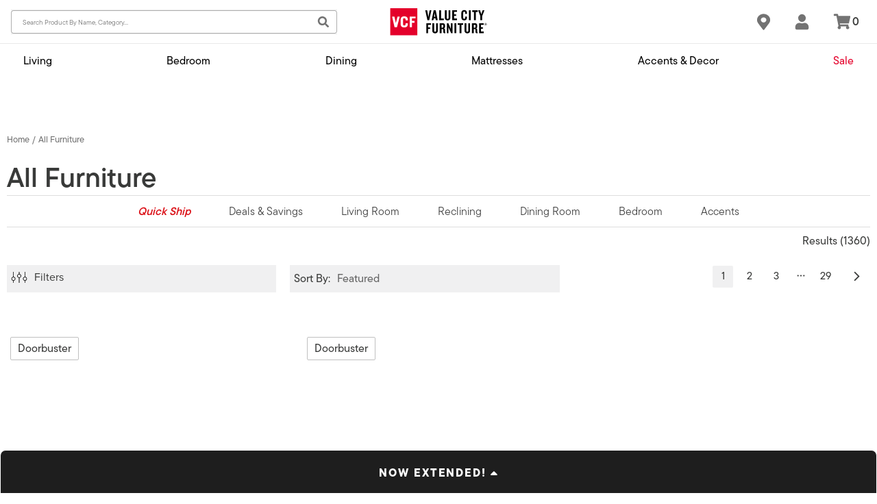

--- FILE ---
content_type: text/html;charset=UTF-8
request_url: https://www.valuecityfurniture.com/search/shop-all-furniture
body_size: 40568
content:
<!DOCTYPE html><html lang="en" class="" style="--vh: 10.8px"><head>
  <meta charset="utf-8"><link rel="dns-prefetch" href="https://f.monetate.net"><link rel="dns-prefetch" href="https://sb.monetate.net">
  <base href="/">
  <link id="FavIcon" rel="shortcut icon" type="image/x-icon" href="https://content.valuecityfurniture.com/site/vcf/icons/fav/favicon.ico">
  <link rel="apple-touch-icon" sizes="180x180" href="https://content.valuecityfurniture.com/site/vcf/icons/fav/apple-touch-icon.png">
  <link rel="icon" type="image/png" sizes="32x32" href="https://content.valuecityfurniture.com/site/vcf/icons/fav/favicon-32x32.png">
  <link rel="icon" type="image/png" sizes="16x16" href="https://content.valuecityfurniture.com/site/vcf/icons/fav/favicon-16x16.png">
  <link rel="mask-icon" href="https://content.valuecityfurniture.com/site/vcf/icons/fav/safari-pinned-tab.svg" color="#000000">
  <link rel="shortcut icon" href="https://content.valuecityfurniture.com/site/vcf/icons/fav/favicon.ico">
  <link rel="manifest" href="/Content/ValueCity/Images/Favicons/site.json">

  



<link rel="preconnect dns-prefetch" href="https://storage.googleapis.com">
<link rel="preconnect dns-prefetch" href="https://fonts.googleapis.com" crossorigin="">
<link rel="preconnect dns-prefetch" href="https://asf.bp-cdn.net">
<link rel="preconnect dns-prefetch" href="https://code.jquery.com">
<link rel="preconnect dns-prefetch" href="https://product.api.blueport.com/">
<link rel="preconnect dns-prefetch" href="https://asf.scene7.com">

<link rel="preconnect dns-prefetch" href="https://d13h4k5rfgad5r.cloudfront.net/">
<link rel="preconnect dns-prefetch" href="https://d1yiokhomxj7yf.cloudfront.net">
<link rel="preconnect dns-prefetch" href="https://use.typekit.net">

  <!-- Fonts -->
  <!-- ProximaNova fonts are duplicated because they are called from different origins depending on the stylesheet -->
  <link href="https://cdnjs.cloudflare.com/ajax/libs/font-awesome/4.7.0/fonts/fontawesome-webfont.woff2?v=4.7.0" rel="stylesheet preload" as="font" type="font/woff2" crossorigin="">

  <link href="https://use.typekit.net/zoy5mhv.css" rel="stylesheet preload" as="font" crossorigin="">

  <meta name="theme-color" content="#ffffff">
  <meta name="viewport" content="width=device-width, initial-scale=1">

  
  <link href="/bundles/css/portal.css?v=K7hzAMc9uA_iJeirC5YEAllv8Jk7lFcM5KutTLXN4i81" rel="stylesheet">

  <link href="/bundles/css/app-overrides.css?v=YBK4O7-0fwqQM7pHsA8IB00Gc6BFUHiK96JTmbHj1O81" rel="stylesheet">

  

  <link rel="stylesheet" href="https://cdnjs.cloudflare.com/ajax/libs/font-awesome/4.7.0/css/font-awesome.min.css" media="all" onload="this.media ='all'">

  <!-- MONETATE NEEDS TO BE THE FIRST SCRIPT TAG IN THE HEADER -->
  


    <!-- Used by Monetate Library and Monetate Inspector to time if Monetate is loading quickly enough-->
    
    
<!-- End Monetate tag. -->


  

  

    

    <link rel="stylesheet" href="build/vcf/app/old-styles.css" type="text/css">

  

  

  

  

  

  

  

  

  

  

  

  


  
 <!--Curalate-->
  

  

  

  


                              <style id="monetatecss"></style><link href="https://s2.go-mpulse.net/boomerang/2NJWP-9SAXV-V24AV-7QVYK-P22KJ" rel="preload" as="script"><style>.bpc-display-header.preview-display-header{margin-top:370px}@media (min-width: 769px){.bpc-display-header.preview-display-header{margin-top:140px}}.bpc-display-header .bpc-cart-preview{position:absolute}
</style><style>.placeholder-mode[_nghost-app-c1503545410]{display:block;border:2px dashed #555;cursor:pointer;margin:10px;height:150px}.placeholder-mode.has-active-content[_nghost-app-c1503545410]{border:2px solid #333}.zone-placeholder-container[_ngcontent-app-c1503545410]{display:flex;justify-content:center;align-items:center;font-size:20px;word-break:break-word;flex-wrap:wrap;gap:10px;height:100%}</style><style type="text/css"></style><style>.bpc-global-menu-navigation{display:block}.bpc-global-menu-navigation .global-menu{text-transform:uppercase;margin:30px}.bpc-global-menu-navigation .hellobar-link{line-height:40px;color:var(--text-color)}.bpc-global-menu-navigation .hellobar-link:focus-visible{outline:auto;outline-color:var(--link-color);outline-offset:2px}.bpc-global-menu-navigation .icon-text-container svg{fill:var(--icon-color);margin:0 15px;padding-right:0;height:25px;width:25px}.bpc-global-menu-navigation .global-menu-dropdown-container{position:absolute;z-index:1;background:var(--bg);padding:16px 0;box-shadow:0 1px 8px #0000001a;top:66px;width:170px}.bpc-global-menu-navigation .global-menu-dropdown-item{font-size:12px;cursor:pointer;text-transform:none;padding:8px 16px}.bpc-global-menu-navigation .global-menu-dropdown-item:hover,.bpc-global-menu-navigation .global-menu-dropdown-item:focus-visible{color:var(--standard-beta);background-color:var(--primary-alpha);font-weight:600}@media only screen and (min-width: 992px) and (pointer: fine){.bpc-global-menu-navigation .global-menu{display:flex;justify-content:flex-end;font-size:11px;margin:unset;padding:26px 0 6px}.bpc-global-menu-navigation .icon-text-container{font-size:12px;width:100%}.bpc-global-menu-navigation .icon-text-container svg{margin:0 3px 0 14px;height:15px;width:15px}}
</style><style>.bpc-search-input-desktop .search-input{min-height:42px;border:1px solid var(--border);border-right:none;border-top-right-radius:0;border-bottom-right-radius:0;border-top-left-radius:var(--desktop-search-input-border-radius);border-bottom-left-radius:var(--desktop-search-input-border-radius)}.bpc-search-input-desktop .search-button{border:1px solid var(--border);border-left:none;border-top-right-radius:var(--desktop-search-input-border-radius);border-bottom-right-radius:var(--desktop-search-input-border-radius)}
</style><style>.bpc-search-input-desktop-slate{flex-basis:25%}.bpc-search-input-desktop-slate .form-container{display:flex;flex-basis:100%;justify-content:space-between;height:42px;padding:0}.bpc-search-input-desktop-slate .form-container .search-input{border:1px solid var(--form-border);width:100%;padding-left:16px}.bpc-search-input-desktop-slate .form-container .search-input:focus{outline:none}.bpc-search-input-desktop-slate .form-container .search-button{height:42px;display:flex;align-items:center;justify-content:center;border:none;background-color:var(--secondary-gamma);width:47px}.bpc-search-input-desktop-slate .form-container .search-button .search-icon-svg{fill:var(--icon-color);width:18px;height:18px}
</style><title>All Furniture | Value City Furniture</title><meta name="twitter:title" content="All Furniture | Value City Furniture"><meta name="twitter:image:alt" content="All Furniture | Value City Furniture"><meta property="og:image:alt" content="All Furniture | Value City Furniture"><meta property="og:title" content="All Furniture | Value City Furniture"><meta name="title" content="All Furniture | Value City Furniture"><meta itemprop="name" content="All Furniture | Value City Furniture"><link rel="canonical" href="/search/shop-all-furniture"><style>.bpc-scroll-to+*{margin-top:3px}  .bpc-scroll-to .scroll-button{border:0;outline:0;padding:0;width:40px;height:40px;transition-property:opacity;transition-duration:.5s;transition-delay:.1s;background-color:#fffc}  .bpc-scroll-to .scroll-button.show{opacity:1}  .bpc-scroll-to .scroll-button.hide{opacity:0}  .bpc-scroll-to .scroll-button:hover{background-color:#e6e1e1cc;cursor:pointer}</style><style>@font-face{font-family:Knockout-HTF49-Liteweight;src:url(/Content/ASI/fonts/Knockout-HTF49-Liteweight.eot);src:url(/Content/ASI/fonts/Knockout-HTF49-Liteweight.woff2) format("woff2"),url(/Content/ASI/fonts/Knockout-HTF49-Liteweight.woff) format("woff"),url(/Content/ASI/fonts/Knockout-HTF49-Liteweight.ttf) format("truetype"),url(/Content/ASI/fonts/Knockout-HTF49-Liteweight.otf) format("opentype")}@font-face{font-family:Knockout-HTF29-JuniorLiteweight;src:url(/Content/ASI/fonts/Knockout-HTF29-JuniorLiteweight.eot);src:url(/Content/ASI/fonts/Knockout-HTF29-JuniorLiteweight.woff2) format("woff2"),url(/Content/ASI/fonts/Knockout-HTF29-JuniorLiteweight.woff) format("woff"),url(/Content/ASI/fonts/Knockout-HTF29-JuniorLiteweight.ttf) format("truetype"),url(/Content/ASI/fonts/Knockout-HTF29-JuniorLiteweight.otf) format("opentype")}@media (max-width: 768px) and (hover: none) and (pointer: coarse){input[_ngcontent-app-c4074531529]{font-size:16px!important}}body[_ngcontent-app-c4074531529]{font-family:tt-commons-pro,sans-serif;font-feature-settings:"liga" off}  .bpc-product-price p{margin:0}  .bpc-product-price{display:flex;align-items:baseline;flex-flow:row wrap;font-family:tt-commons-pro,sans-serif;gap:5px}  .bpc-product-price p{display:flex;align-items:baseline;margin-right:5px}  .bpc-product-price p:last-of-type{margin-right:0}  .bpc-product-price label{margin-bottom:0}  .bpc-product-price .item-savings{font-family:tt-commons-pro,sans-serif}  .bpc-product-price .cart-original-price .original-price{font-family:tt-commons-pro,sans-serif}  .pdp-content-container .bpc-product-price{display:flex;flex-wrap:wrap;margin-bottom:6px;padding-top:4px;align-content:flex-start;align-items:flex-start;justify-content:flex-start;gap:10px}  .pdp-content-container .bpc-promotion-timer{font-size:16px}  .pdp-content-container .promotion-timer{width:100%}.item-original-price[_ngcontent-app-c4074531529], .cart-original-price[_ngcontent-app-c4074531529], .clearance-original-price[_ngcontent-app-c4074531529], .default-original-price[_ngcontent-app-c4074531529]{color:#393a39;font-size:16px;line-height:1.5}.item-original-price[_ngcontent-app-c4074531529]   .was-sale-lead-in[_ngcontent-app-c4074531529], .cart-original-price[_ngcontent-app-c4074531529]   .was-sale-lead-in[_ngcontent-app-c4074531529], .clearance-original-price[_ngcontent-app-c4074531529]   .was-sale-lead-in[_ngcontent-app-c4074531529], .default-original-price[_ngcontent-app-c4074531529]   .was-sale-lead-in[_ngcontent-app-c4074531529]{display:none}.item-savings[_ngcontent-app-c4074531529], .cart-savings[_ngcontent-app-c4074531529], .top-deals-savings[_ngcontent-app-c4074531529], .clearance-savings[_ngcontent-app-c4074531529]{color:#d02c3a;font-size:18px}.item-savings[_ngcontent-app-c4074531529]   .bpc-price-label[_ngcontent-app-c4074531529], .cart-savings[_ngcontent-app-c4074531529]   .bpc-price-label[_ngcontent-app-c4074531529], .top-deals-savings[_ngcontent-app-c4074531529]   .bpc-price-label[_ngcontent-app-c4074531529], .clearance-savings[_ngcontent-app-c4074531529]   .bpc-price-label[_ngcontent-app-c4074531529]{margin-right:6px;line-height:24px}  .item-original-price .original-price,   .clearance-original-price .original-price{position:relative;white-space:nowrap}  .item-original-price .original-price:before,   .clearance-original-price .original-price:before{position:absolute;content:"";left:0;top:50%;right:0;border-top:1px solid;border-color:#d02c3a;transform:rotate(-5deg)}@media (min-width: 992px){.was-sale-lead-in[_ngcontent-app-c4074531529]{font-size:14px}}</style><style>.bpc-callout .callouts{display:inline-block}</style><link rel="stylesheet" type="text/css" href="https://www.shopvcf.com/public/valuecityfurniture/css/asi-subnav-quick-links.css"><script type="application/ld+json">[{"@context":"https://schema.org","@type":"Product","name":"Hayden Sofa","sku":"3230309","mpn":"3004740","description":"Hayden Sofa","image":"https://content.valuecityfurniture.com/images/product/hayden_neutral_sofa_3230309_2487711.jpg","brand":{"@type":"Brand","name":"ValueCityFurniture.com"},"offers":{"@type":"Offer","url":"www.valuecityfurniture.com/product/item/living/seating/sofas/hayden-sofa/3006564/3004740","price":399.99,"priceCurrency":"USD","availability":"InStock","potentialAction":{"@type":"BuyAction"}}},{"@context":"https://schema.org","@type":"Product","name":"Chapman Dual-Power Reclining Sectional","mpn":"2714892","description":"Chapman Dual-Power Reclining Sectional","image":"https://content.valuecityfurniture.com/images/product/chapman_dark-brown_sectional_web_3021629_1960064.jpg","brand":{"@type":"Brand","name":"Designer Looks"},"offers":{"@type":"Offer","url":"www.valuecityfurniture.com/product/group/living/seating/sectionals/chapman-6-piece-dual-power-reclining-sectional-with-console-saddle/2782846/2714892","price":5319.96,"priceCurrency":"USD","availability":"InStock","potentialAction":{"@type":"BuyAction"}},"aggregateRating":{"@type":"AggregateRating","ratingValue":4.5,"reviewCount":107}},{"@context":"https://schema.org","@type":"Product","name":"Soho Dual-Power Reclining 5-Piece Sectional with Adjustable Base Chaise","mpn":"2721326","description":"Soho Dual-Power Reclining 5-Piece Sectional with Adjustable Base Chaise","image":"https://content.valuecityfurniture.com/images/product/soho_green_sectional_3041573_1995338.jpg","brand":{"@type":"Brand","name":"Designer Looks"},"offers":{"@type":"Offer","url":"www.valuecityfurniture.com/product/group/living/seating/sectionals/soho-dual-power-reclining-5-piece-sectional-with-right-facing-adjustable-base-chaise-peat/2860904/2721326","price":3999.95,"priceCurrency":"USD","availability":"InStock","potentialAction":{"@type":"BuyAction"}},"aggregateRating":{"@type":"AggregateRating","ratingValue":4.5,"reviewCount":43}},{"@context":"https://schema.org","@type":"Product","name":"Winston 4-Piece Sectional with Chaise","mpn":"2248635","description":"Winston 4-Piece Sectional with Chaise","image":"https://content.valuecityfurniture.com/images/product/winston_white_sectional_web1_1957953_1593017.jpg","brand":{"@type":"Brand","name":"Designer Looks"},"offers":{"@type":"Offer","url":"www.valuecityfurniture.com/product/group/living/seating/sectionals/winston-foam-comfort-4-piece-sectional-mason-porcelain/2224759/2248635","price":3299.96,"priceCurrency":"USD","availability":"InStock","potentialAction":{"@type":"BuyAction"}},"aggregateRating":{"@type":"AggregateRating","ratingValue":4.5,"reviewCount":341}},{"@context":"https://schema.org","@type":"Product","name":"Cordelle 2-Piece Sectional with Chaise","mpn":"2314389","description":"Cordelle 2-Piece Sectional with Chaise","image":"https://content.valuecityfurniture.com/images/product/cordelle_blue_sectional_web3_2127873_2192917.jpg","brand":{"@type":"Brand","name":"Designer Looks"},"offers":{"@type":"Offer","url":"www.valuecityfurniture.com/product/group/living/seating/sectionals/cordelle-2-piece-sectional-with-left-facing-chaise-blue/2312892/2314389","price":1399.98,"priceCurrency":"USD","availability":"InStock","potentialAction":{"@type":"BuyAction"}},"aggregateRating":{"@type":"AggregateRating","ratingValue":4.5,"reviewCount":853}},{"@context":"https://schema.org","@type":"Product","name":"Cordelle Chaise","mpn":"2884376","description":"Cordelle Chaise","image":"https://content.valuecityfurniture.com/images/product/cordelle_blue_chaise_web3_2108666_2192878.jpg","brand":{"@type":"Brand","name":"Designer Looks"},"offers":{"@type":"Offer","url":"www.valuecityfurniture.com/product/group/living/seating/chairs-chaises/cordelle-chaise-blue/2363770/2884376","price":399.99,"priceCurrency":"USD","availability":"InStock","potentialAction":{"@type":"BuyAction"}},"aggregateRating":{"@type":"AggregateRating","ratingValue":4.5,"reviewCount":853}},{"@context":"https://schema.org","@type":"Product","name":"Infinity Triple-Power Reclining Loveseat with Immersive Sound","mpn":"2913388","description":"Infinity Triple-Power Reclining Loveseat with Immersive Sound","brand":{"@type":"Brand","name":"ValueCityFurniture.com"},"offers":{"@type":"Offer","url":"www.valuecityfurniture.com/product/group/infinity-triple-power-reclining-loveseat-with-immersive-sound/2913388/2913388","price":"0","priceCurrency":"USD","availability":"InStock","potentialAction":{"@type":"BuyAction"}},"aggregateRating":{"@type":"AggregateRating","ratingValue":5,"reviewCount":9}},{"@context":"https://schema.org","@type":"Product","name":"Boston 4-Piece Sectional with Chaise","mpn":"2945535","description":"Boston 4-Piece Sectional with Chaise","image":"https://content.valuecityfurniture.com/images/product/boston_neutral_sectional_3176908_2519928.jpg","brand":{"@type":"Brand","name":"Designer Looks"},"offers":{"@type":"Offer","url":"www.valuecityfurniture.com/product/group/living/seating/sectionals/boston-foam-comfort-sectional-haley-oyster/2968434/2945535","price":3299.96,"priceCurrency":"USD","availability":"InStock","potentialAction":{"@type":"BuyAction"}},"aggregateRating":{"@type":"AggregateRating","ratingValue":4.5,"reviewCount":319}},{"@context":"https://schema.org","@type":"Product","name":"Mayfair 5-Piece Upholstered Storage Bedroom Set with Dresser and Mirror","mpn":"2729051","description":"Mayfair 5-Piece Upholstered Storage Bedroom Set with Dresser and Mirror","image":"https://content.valuecityfurniture.com/images/product/mayfair_white_5-pc-queen-bedroom_web_3061744_1959089.jpg","brand":{"@type":"Brand","name":"Designer Looks"},"offers":{"@type":"Offer","url":"www.valuecityfurniture.com/product/group/bedroom/beds/bedroom-sets/mayfair-5-piece-queen-upholstered-storage-bedroom-set-with-dresser-and-mirror/2337118/2729051","price":1889.99,"priceCurrency":"USD","availability":"InStock","potentialAction":{"@type":"BuyAction"}},"aggregateRating":{"@type":"AggregateRating","ratingValue":5,"reviewCount":376}},{"@context":"https://schema.org","@type":"Product","name":"Cordelle 2-Piece Sectional and Ottoman Set","mpn":"2314401","description":"Cordelle 2-Piece Sectional and Ottoman Set","image":"https://content.valuecityfurniture.com/images/product/cordelle_blue_2-pc-living-room_2128055_2399437.jpg","brand":{"@type":"Brand","name":"Designer Looks"},"offers":{"@type":"Offer","url":"www.valuecityfurniture.com/product/group/living/seating/living-room-sets/cordelle-2-piece-sectional-with-left-facing-chaise-and-ottoman-blue/2889212/2314401","price":1799.97,"priceCurrency":"USD","availability":"InStock","potentialAction":{"@type":"BuyAction"}},"aggregateRating":{"@type":"AggregateRating","ratingValue":4.5,"reviewCount":853}},{"@context":"https://schema.org","@type":"Product","name":"Summit Triple-Power 6-Piece Reclining Sectional with Immersive Sound and Console","mpn":"2896214","description":"Summit Triple-Power 6-Piece Reclining Sectional with Immersive Sound and Console","image":"https://content.valuecityfurniture.com/images/product/summit_black_sectional_3145786_2371570.jpg","brand":{"@type":"Brand","name":"Designer Looks"},"offers":{"@type":"Offer","url":"www.valuecityfurniture.com/product/group/living/seating/sectionals/summit-triple-power-6-piece-reclining-sectional-with-immersive-sound-and-console-black/2958430/2896214","price":7999.94,"priceCurrency":"USD","availability":"InStock","potentialAction":{"@type":"BuyAction"}},"aggregateRating":{"@type":"AggregateRating","ratingValue":5,"reviewCount":1}},{"@context":"https://schema.org","@type":"Product","name":"Mayfair Chest","sku":"3061523","mpn":"2729037","description":"Mayfair Chest","image":"https://content.valuecityfurniture.com/images/product/mayfair_white_chest_3061523_2205659.jpg","brand":{"@type":"Brand","name":"Designer Looks"},"offers":{"@type":"Offer","url":"www.valuecityfurniture.com/product/item/bedroom/storage-seating/chests/mayfair-chest/2330743/2729037","price":699.99,"priceCurrency":"USD","availability":"InStock","potentialAction":{"@type":"BuyAction"}},"aggregateRating":{"@type":"AggregateRating","ratingValue":5,"reviewCount":376}},{"@context":"https://schema.org","@type":"Product","name":"Malibu 5-Piece Sectional - River Rock Ivory","sku":"3076903","mpn":"2776090","description":"Malibu 5-Piece Sectional - River Rock Ivory","image":"https://content.valuecityfurniture.com/images/product/malibu_gray_sectional_web1_3076903_2152971.jpg","brand":{"@type":"Brand","name":"Designer Looks"},"offers":{"@type":"Offer","url":"www.valuecityfurniture.com/product/item/living/seating/sectionals/malibu-5-piece-sectional-river-rock-ivory/2874822/2776090","price":3149.97,"priceCurrency":"USD","availability":"InStock","potentialAction":{"@type":"BuyAction"}},"aggregateRating":{"@type":"AggregateRating","ratingValue":4.5,"reviewCount":22}},{"@context":"https://schema.org","@type":"Product","name":"Charthouse Rectangular Extendable Dining Table and 4 Upholstered Side Chairs","mpn":"2309436","description":"Charthouse Rectangular Extendable Dining Table and 4 Upholstered Side Chairs","image":"https://content.valuecityfurniture.com/images/product/charthouse_white_5-pc-dining-room_2100193_2205371.jpg","brand":{"@type":"Brand","name":"Designer Looks"},"offers":{"@type":"Offer","url":"www.valuecityfurniture.com/product/group/dining/tables-seating/dining-room-sets/charthouse-rectangular-extendable-dining-table-and-4-upholstered-dining-chairs-alabaster/2890170/2309436","price":1609.97,"priceCurrency":"USD","availability":"InStock","potentialAction":{"@type":"BuyAction"}},"aggregateRating":{"@type":"AggregateRating","ratingValue":4.5,"reviewCount":936}},{"@context":"https://schema.org","@type":"Product","name":"Plush 5-Piece Sectional","mpn":"2011133","description":"Plush 5-Piece Sectional","image":"https://content.valuecityfurniture.com/images/product/plush_white_sectional_web1_1851535_1884608.jpg","brand":{"@type":"Brand","name":"Designer Looks"},"offers":{"@type":"Offer","url":"www.valuecityfurniture.com/product/group/living/seating/sectionals/plush-feathered-comfort-5-piece-sectional-anders-ivory/2224694/2011133","price":3289.97,"priceCurrency":"USD","availability":"InStock","potentialAction":{"@type":"BuyAction"}},"aggregateRating":{"@type":"AggregateRating","ratingValue":4,"reviewCount":369}},{"@context":"https://schema.org","@type":"Product","name":"Jackson Triple-Power Reclining Sofa","mpn":"2873436","description":"Jackson Triple-Power Reclining Sofa","image":"https://content.valuecityfurniture.com/images/product/jackson_black_sofa_3116638_2299992.jpg","brand":{"@type":"Brand","name":"ValueCityFurniture.com"},"offers":{"@type":"Offer","url":"www.valuecityfurniture.com/product/group/living/seating/sofas/jackson-triple-power-reclining-sofa-black/2296716/2873436","price":1119.99,"priceCurrency":"USD","availability":"InStock","potentialAction":{"@type":"BuyAction"}},"aggregateRating":{"@type":"AggregateRating","ratingValue":4.5,"reviewCount":392}},{"@context":"https://schema.org","@type":"Product","name":"Coco 5-Piece Dual-Power Sectional","mpn":"2472579","description":"Coco 5-Piece Dual-Power Sectional","image":"https://content.valuecityfurniture.com/images/product/coco_dark-brown_sectional_web_2969203_1787719.jpg","brand":{"@type":"Brand","name":"Designer Looks"},"offers":{"@type":"Offer","url":"www.valuecityfurniture.com/product/group/living/seating/sectionals/coco-5-piece-dual-power-sectional/2783142/2472579","price":3999.95,"priceCurrency":"USD","availability":"InStock","potentialAction":{"@type":"BuyAction"}},"aggregateRating":{"@type":"AggregateRating","ratingValue":4.5,"reviewCount":40}},{"@context":"https://schema.org","@type":"Product","name":"Westgate Dual-Power Reclining Sectional","mpn":"2443407","description":"Westgate Dual-Power Reclining Sectional","image":"https://content.valuecityfurniture.com/images/product/westgate_gray_sectional_web1_2937786_2194689.jpg","brand":{"@type":"Brand","name":"Designer Looks"},"offers":{"@type":"Offer","url":"www.valuecityfurniture.com/product/group/living/seating/sectionals/westgate-5-piece-dual-power-sectional-fog/2773007/2443407","price":3254.97,"priceCurrency":"USD","availability":"InStock","potentialAction":{"@type":"BuyAction"}},"aggregateRating":{"@type":"AggregateRating","ratingValue":5,"reviewCount":30}},{"@context":"https://schema.org","@type":"Product","name":"Arielle Storage Bed with LED Lights","mpn":"2417139","description":"Arielle Storage Bed with LED Lights","image":"https://content.valuecityfurniture.com/images/product/arielle-bedroom_white_queen-bed_2882248_2217613.jpg","brand":{"@type":"Brand","name":"Designer Looks"},"offers":{"@type":"Offer","url":"www.valuecityfurniture.com/product/group/bedroom/beds/arielle-queen-storage-bed-parchment/2874442/2417139","price":1399.99,"priceCurrency":"USD","availability":"InStock","potentialAction":{"@type":"BuyAction"}},"aggregateRating":{"@type":"AggregateRating","ratingValue":5,"reviewCount":106}},{"@context":"https://schema.org","@type":"Product","name":"Mayfair Upholstered Storage Bed","mpn":"2729053","description":"Mayfair Upholstered Storage Bed","image":"https://content.valuecityfurniture.com/images/product/mayfair_white_queen-bed_3061779_2205706.jpg","brand":{"@type":"Brand","name":"Designer Looks"},"offers":{"@type":"Offer","url":"www.valuecityfurniture.com/product/group/bedroom/beds/mayfair-queen-upholstered-storage-bed/2337119/2729053","price":979.99,"priceCurrency":"USD","availability":"InStock","potentialAction":{"@type":"BuyAction"}},"aggregateRating":{"@type":"AggregateRating","ratingValue":5,"reviewCount":376}},{"@context":"https://schema.org","@type":"Product","name":"Brookdale 5-Piece Dual-Power Reclining Sectional with Chaise","mpn":"2405145","description":"Brookdale 5-Piece Dual-Power Reclining Sectional with Chaise","image":"https://content.valuecityfurniture.com/images/product/brookdale_white_sectional_2853019_2194647.jpg","brand":{"@type":"Brand","name":"Designer Looks"},"offers":{"@type":"Offer","url":"www.valuecityfurniture.com/product/group/living/seating/sectionals/brookdale-5-piece-dual-power-reclining-sectional-with-right-facing-chaise-and-2-reclining-seats/2710752/2405145","price":3149.97,"priceCurrency":"USD","availability":"InStock","potentialAction":{"@type":"BuyAction"}},"aggregateRating":{"@type":"AggregateRating","ratingValue":4.5,"reviewCount":164}},{"@context":"https://schema.org","@type":"Product","name":"Galaxy Manual Reclining Sofa with Drop-Down Table","sku":"3163288","mpn":"2937242","description":"Galaxy Manual Reclining Sofa with Drop-Down Table","image":"https://content.valuecityfurniture.com/images/product/galaxy_dark-brown_sofa_3163288_2305000.jpg","brand":{"@type":"Brand","name":"ValueCityFurniture.com"},"offers":{"@type":"Offer","url":"www.valuecityfurniture.com/product/item/living/seating/sofas/galaxy-manual-reclining-sofa-with-drop-down-table/2943481/2937242","price":799.99,"priceCurrency":"USD","availability":"InStock","potentialAction":{"@type":"BuyAction"}},"aggregateRating":{"@type":"AggregateRating","ratingValue":4.5,"reviewCount":96}},{"@context":"https://schema.org","@type":"Product","name":"Dylan 2-Piece Sectional with Chaise","mpn":"2947981","description":"Dylan 2-Piece Sectional with Chaise","image":"https://content.valuecityfurniture.com/images/product/dylan_gray_sectional_3186288_2389696.jpg","brand":{"@type":"Brand","name":"ValueCityFurniture.com"},"offers":{"@type":"Offer","url":"www.valuecityfurniture.com/product/group/living/seating/sectionals/dylan-2-piece-sectional-with-chaise-gray/2975236/2947981","price":1499.98,"priceCurrency":"USD","availability":"InStock","potentialAction":{"@type":"BuyAction"}},"aggregateRating":{"@type":"AggregateRating","ratingValue":5,"reviewCount":1}},{"@context":"https://schema.org","@type":"Product","name":"Nori 2-Piece Sectional with Chaise","mpn":"2811803","description":"Nori 2-Piece Sectional with Chaise","image":"https://content.valuecityfurniture.com/images/product/nori_white_sectional_3093336_2148208.jpg","brand":{"@type":"Brand","name":"ValueCityFurniture.com"},"offers":{"@type":"Offer","url":"www.valuecityfurniture.com/product/group/living/seating/sectionals/nori-2-piece-sectional-with-right-facing-chaise-white/2870511/2811803","price":1399.98,"priceCurrency":"USD","availability":"InStock","potentialAction":{"@type":"BuyAction"}},"aggregateRating":{"@type":"AggregateRating","ratingValue":5,"reviewCount":157}},{"@context":"https://schema.org","@type":"Product","name":"Boston 5-Piece Sectional with Chaise","mpn":"2945537","description":"Boston 5-Piece Sectional with Chaise","image":"https://content.valuecityfurniture.com/images/product/boston_neutral_sectional_3176924_2520044.jpg","brand":{"@type":"Brand","name":"Designer Looks"},"offers":{"@type":"Offer","url":"www.valuecityfurniture.com/product/group/living/seating/sectionals/boston-foam-comfort-sectional-haley-oyster/2968435/2945537","price":3899.95,"priceCurrency":"USD","availability":"InStock","potentialAction":{"@type":"BuyAction"}},"aggregateRating":{"@type":"AggregateRating","ratingValue":4.5,"reviewCount":319}},{"@context":"https://schema.org","@type":"Product","name":"Jaden 2-Piece Sectional with Chaise","mpn":"2947926","description":"Jaden 2-Piece Sectional with Chaise","image":"https://content.valuecityfurniture.com/images/product/jaden_green_sectional_3185524_2399348.jpg","brand":{"@type":"Brand","name":"Designer Looks"},"offers":{"@type":"Offer","url":"www.valuecityfurniture.com/product/group/living/seating/sectionals/jaden-foam-comfort-sectional-expedition-olive/2964478/2947926","price":1899.98,"priceCurrency":"USD","availability":"InStock","potentialAction":{"@type":"BuyAction"}}},{"@context":"https://schema.org","@type":"Product","name":"Cordelle 2-Piece Sectional and Chaise Set","mpn":"2364480","description":"Cordelle 2-Piece Sectional and Chaise Set","image":"https://content.valuecityfurniture.com/images/product/cordelle_blue_3-pc-living-room_web3_2757346_2193019.jpg","brand":{"@type":"Brand","name":"Designer Looks"},"offers":{"@type":"Offer","url":"www.valuecityfurniture.com/product/group/living/seating/living-room-sets/cordelle-2-piece-left-facing-sectional-and-chaise-blue/2889211/2364480","price":1799.97,"priceCurrency":"USD","availability":"InStock","potentialAction":{"@type":"BuyAction"}},"aggregateRating":{"@type":"AggregateRating","ratingValue":4.5,"reviewCount":853}},{"@context":"https://schema.org","@type":"Product","name":"Collin 5-Piece Sectional","mpn":"2443590","description":"Collin 5-Piece Sectional","image":"https://content.valuecityfurniture.com/images/product/collin_gray_sectional_2939037_2258735.jpg","brand":{"@type":"Brand","name":"Designer Looks"},"offers":{"@type":"Offer","url":"www.valuecityfurniture.com/product/group/living/seating/sectionals/collin-5-piece-foam-comfort-sectional-burmese-granite/2994276/2443590","price":3399.95,"priceCurrency":"USD","availability":"InStock","potentialAction":{"@type":"BuyAction"}}},{"@context":"https://schema.org","@type":"Product","name":"Landon Round Dining Table and 4 Ladder-Back Side Chairs","mpn":"2943016","description":"Landon Round Dining Table and 4 Ladder-Back Side Chairs","image":"https://content.valuecityfurniture.com/images/product/landon-dining_beige_5-pc-dining-room_3173364_2383242.jpg","brand":{"@type":"Brand","name":"ValueCityFurniture.com"},"offers":{"@type":"Offer","url":"www.valuecityfurniture.com/product/group/dining/tables-seating/dining-room-sets/landon-round-dining-table-and-4-ladder-back-side-chairs-natural/2977019/2943016","price":699.95,"priceCurrency":"USD","availability":"InStock","potentialAction":{"@type":"BuyAction"}}},{"@context":"https://schema.org","@type":"Product","name":"Rowan 5-Piece Panel Bedroom Set with Dresser and Mirror","mpn":"2938078","description":"Rowan 5-Piece Panel Bedroom Set with Dresser and Mirror","image":"https://content.valuecityfurniture.com/images/product/rowan-bedroom_white_5-pc-king-bedroom_3164772_2382293.jpg","brand":{"@type":"Brand","name":"ValueCityFurniture.com"},"offers":{"@type":"Offer","url":"www.valuecityfurniture.com/product/group/bedroom/beds/bedroom-sets/rowan-5-piece-king-panel-bedroom-set-with-dresser-and-mirror -white/2972185/2938078","price":1699.98,"priceCurrency":"USD","availability":"InStock","potentialAction":{"@type":"BuyAction"}}},{"@context":"https://schema.org","@type":"Product","name":"Nori Sofa","mpn":"2811795","description":"Nori Sofa","image":"https://content.valuecityfurniture.com/images/product/nori_white_sofa_3093204_2105175.jpg","brand":{"@type":"Brand","name":"ValueCityFurniture.com"},"offers":{"@type":"Offer","url":"www.valuecityfurniture.com/product/group/living/seating/sofas/nori-sofa-white/2870519/2811795","price":699.99,"priceCurrency":"USD","availability":"InStock","potentialAction":{"@type":"BuyAction"}},"aggregateRating":{"@type":"AggregateRating","ratingValue":5,"reviewCount":157}},{"@context":"https://schema.org","@type":"Product","name":"Winston 2-Piece Sectional with Chaise","mpn":"2248628","description":"Winston 2-Piece Sectional with Chaise","image":"https://content.valuecityfurniture.com/images/product/winston_white_sectional_web1_1957902_1592988.jpg","brand":{"@type":"Brand","name":"Designer Looks"},"offers":{"@type":"Offer","url":"www.valuecityfurniture.com/product/group/living/seating/sectionals/winston-foam-comfort-2-piece-sectional-with-right-facing-chaise-mason-porcelain/2224756/2248628","price":1699.98,"priceCurrency":"USD","availability":"InStock","potentialAction":{"@type":"BuyAction"}},"aggregateRating":{"@type":"AggregateRating","ratingValue":4.5,"reviewCount":322}},{"@context":"https://schema.org","@type":"Product","name":"The Pitt 5-Piece Pit Sectional","mpn":"2952786","description":"The Pitt 5-Piece Pit Sectional","image":"https://content.valuecityfurniture.com/images/product/the-pitt_blue_sectional_3189317_2440137.jpg","brand":{"@type":"Brand","name":"Designer Looks"},"offers":{"@type":"Offer","url":"www.valuecityfurniture.com/product/group/living/seating/sectionals/pitt-foam-comfort-sectional-haley-navy/2977427/2952786","price":3299.95,"priceCurrency":"USD","availability":"InStock","potentialAction":{"@type":"BuyAction"}}},{"@context":"https://schema.org","@type":"Product","name":"Charthouse Round Dining Table","mpn":"2309414","description":"Charthouse Round Dining Table","image":"https://content.valuecityfurniture.com/images/product/charthouse_white_dining-table_web_2099918_1856520.jpg","brand":{"@type":"Brand","name":"Designer Looks"},"offers":{"@type":"Offer","url":"www.valuecityfurniture.com/product/group/dining/tables-seating/dining-tables/charthouse-round-dining-table-alabaster/2287459/2309414","price":699.99,"priceCurrency":"USD","availability":"InStock","potentialAction":{"@type":"BuyAction"}},"aggregateRating":{"@type":"AggregateRating","ratingValue":4.5,"reviewCount":935}},{"@context":"https://schema.org","@type":"Product","name":"Charthouse Round Dining Table and 4 Upholstered Side Chairs","mpn":"2309440","description":"Charthouse Round Dining Table and 4 Upholstered Side Chairs","image":"https://content.valuecityfurniture.com/images/product/charthouse_white_5-pc-dining-room_web_2100258_803937.jpg","brand":{"@type":"Brand","name":"Designer Looks"},"offers":{"@type":"Offer","url":"www.valuecityfurniture.com/product/group/dining/tables-seating/dining-room-sets/charthouse-round-dining-table-and-4-upholstered-dining-chairs-alabaster/2287515/2309440","price":1259.97,"priceCurrency":"USD","availability":"InStock","potentialAction":{"@type":"BuyAction"}},"aggregateRating":{"@type":"AggregateRating","ratingValue":4.5,"reviewCount":935}},{"@context":"https://schema.org","@type":"Product","name":"Brookdale Dual-Power Reclining Sofa","mpn":"2405138","description":"Brookdale Dual-Power Reclining Sofa","image":"https://content.valuecityfurniture.com/images/product/brookdale_white_sofa_2852926_2194641.jpg","brand":{"@type":"Brand","name":"Designer Looks"},"offers":{"@type":"Offer","url":"www.valuecityfurniture.com/product/group/living/seating/sofas/brookdale-2-piece-dual-power-reclining-sofa/2877185/2405138","price":1539.99,"priceCurrency":"USD","availability":"InStock","potentialAction":{"@type":"BuyAction"}},"aggregateRating":{"@type":"AggregateRating","ratingValue":4.5,"reviewCount":164}},{"@context":"https://schema.org","@type":"Product","name":"Chapman 2-Piece Dual-Power Reclining Sofa","mpn":"2714888","description":"Chapman 2-Piece Dual-Power Reclining Sofa","image":"https://content.valuecityfurniture.com/images/product/chapman_dark-brown_sofa_web_3021564_1923635.jpg","brand":{"@type":"Brand","name":"Designer Looks"},"offers":{"@type":"Offer","url":"www.valuecityfurniture.com/product/group/living/seating/sofas/chapman-2-piece-dual-power-reclining-sofa-saddle/2782842/2714888","price":2239.99,"priceCurrency":"USD","availability":"InStock","potentialAction":{"@type":"BuyAction"}},"aggregateRating":{"@type":"AggregateRating","ratingValue":4.5,"reviewCount":107}},{"@context":"https://schema.org","@type":"Product","name":"Plush 3-Piece Sofa","mpn":"2174350","description":"Plush 3-Piece Sofa","image":"https://content.valuecityfurniture.com/images/product/plush_white_sofa_web1_1933094_1593235.jpg","brand":{"@type":"Brand","name":"Designer Looks"},"offers":{"@type":"Offer","url":"www.valuecityfurniture.com/product/group/living/seating/sofas/plush-feathered-comfort-3-piece-sofa-anders-ivory/2250354/2174350","price":1973.98,"priceCurrency":"USD","availability":"InStock","potentialAction":{"@type":"BuyAction"}},"aggregateRating":{"@type":"AggregateRating","ratingValue":4,"reviewCount":369}},{"@context":"https://schema.org","@type":"Product","name":"Arielle Panel Bed with LED Lights","mpn":"2417140","description":"Arielle Panel Bed with LED Lights","image":"https://content.valuecityfurniture.com/images/product/arielle-bedroom_white_king-bed_web_2882256_1786876.jpg","brand":{"@type":"Brand","name":"Designer Looks"},"offers":{"@type":"Offer","url":"www.valuecityfurniture.com/product/group/bedroom/beds/arielle-king-panel-bed-parchment/2874441/2417140","price":1299.99,"priceCurrency":"USD","availability":"InStock","potentialAction":{"@type":"BuyAction"}},"aggregateRating":{"@type":"AggregateRating","ratingValue":5,"reviewCount":106}},{"@context":"https://schema.org","@type":"Product","name":"Gatlin Dual-Power Reclining Sectional","mpn":"2865019","description":"Gatlin Dual-Power Reclining Sectional","image":"https://content.valuecityfurniture.com/images/product/gatlin_dark-brown_sectional_3105474_2186668.jpg","brand":{"@type":"Brand","name":"ValueCityFurniture.com"},"offers":{"@type":"Offer","url":"www.valuecityfurniture.com/product/group/living/seating/sectionals/gatlin-5-piece-dual-power-reclining-sectional-brown/2890810/2865019","price":2399.95,"priceCurrency":"USD","availability":"InStock","potentialAction":{"@type":"BuyAction"}},"aggregateRating":{"@type":"AggregateRating","ratingValue":5,"reviewCount":29}},{"@context":"https://schema.org","@type":"Product","name":"Winston 3-Piece Sectional with Dual Chaise","mpn":"2430917","description":"Winston 3-Piece Sectional with Dual Chaise","image":"https://content.valuecityfurniture.com/images/product/winston_white_sectional_web1_2910306_1621249.jpg","brand":{"@type":"Brand","name":"Designer Looks"},"offers":{"@type":"Offer","url":"www.valuecityfurniture.com/product/group/living/seating/sectionals/winston-foam-comfort-3-piece-sectional-with-dual-chaise-mason-porcelain/2443741/2430917","price":2399.97,"priceCurrency":"USD","availability":"InStock","potentialAction":{"@type":"BuyAction"}},"aggregateRating":{"@type":"AggregateRating","ratingValue":4.5,"reviewCount":317}},{"@context":"https://schema.org","@type":"Product","name":"Collin 5-Piece Sectional and Ottoman","mpn":"2443591","description":"Collin 5-Piece Sectional and Ottoman","image":"https://content.valuecityfurniture.com/images/product/collin_gray_sectional_web_2939045_1701946.jpg","brand":{"@type":"Brand","name":"Designer Looks"},"offers":{"@type":"Offer","url":"www.valuecityfurniture.com/product/group/living/seating/sectionals/collin-5-piece-foam-comfort-sectional-and-ottoman-burmese-granite/2719333/2443591","price":3999.94,"priceCurrency":"USD","availability":"InStock","potentialAction":{"@type":"BuyAction"}},"aggregateRating":{"@type":"AggregateRating","ratingValue":4.5,"reviewCount":189}},{"@context":"https://schema.org","@type":"Product","name":"Winston 3-Piece Sectional","mpn":"2248632","description":"Winston 3-Piece Sectional","image":"https://content.valuecityfurniture.com/images/product/winston_white_sectional_web1_1957937_1593007.jpg","brand":{"@type":"Brand","name":"Designer Looks"},"offers":{"@type":"Offer","url":"www.valuecityfurniture.com/product/group/living/seating/sectionals/winston-foam-comfort-3-piece-sectional-mason-porcelain/2224757/2248632","price":2599.97,"priceCurrency":"USD","availability":"InStock","potentialAction":{"@type":"BuyAction"}},"aggregateRating":{"@type":"AggregateRating","ratingValue":4.5,"reviewCount":321}},{"@context":"https://schema.org","@type":"Product","name":"Hanover Storage Sleigh Bed","mpn":"2740332","description":"Hanover Storage Sleigh Bed","image":"https://content.valuecityfurniture.com/images/product/hanover-bedroom_light-brown_queen-bed_3063615_2206548.jpg","brand":{"@type":"Brand","name":"ValueCityFurniture.com"},"offers":{"@type":"Offer","url":"www.valuecityfurniture.com/product/group/bedroom/beds/hanover-storage-queen-sleigh-bed-taupe/2868327/2740332","price":1299.99,"priceCurrency":"USD","availability":"InStock","potentialAction":{"@type":"BuyAction"}},"aggregateRating":{"@type":"AggregateRating","ratingValue":5,"reviewCount":58}},{"@context":"https://schema.org","@type":"Product","name":"Mayfair 6-Piece Upholstered Storage Bedroom Set with Nightstand, Dresser and Mirror","mpn":"2729052","description":"Mayfair 6-Piece Upholstered Storage Bedroom Set with Nightstand, Dresser and Mirror","image":"https://content.valuecityfurniture.com/images/product/mayfair_white_6-pc-queen-bedroom_web_3061752_1959107.jpg","brand":{"@type":"Brand","name":"Designer Looks"},"offers":{"@type":"Offer","url":"www.valuecityfurniture.com/product/group/bedroom/beds/bedroom-sets/mayfair-6-piece-queen-upholstered-storage-bedroom-set-with-nightstand-dresser-and-mirror/2337122/2729052","price":2309.98,"priceCurrency":"USD","availability":"InStock","potentialAction":{"@type":"BuyAction"}},"aggregateRating":{"@type":"AggregateRating","ratingValue":5,"reviewCount":376}},{"@context":"https://schema.org","@type":"Product","name":"Charthouse Round Dining Table and 4 Side Chairs","mpn":"2309439","description":"Charthouse Round Dining Table and 4 Side Chairs","image":"https://content.valuecityfurniture.com/images/product/charthouse_white_5-pc-dining-room_web_2100223_1856627.jpg","brand":{"@type":"Brand","name":"Designer Looks"},"offers":{"@type":"Offer","url":"www.valuecityfurniture.com/product/group/dining/tables-seating/dining-room-sets/charthouse-round-dining-table-and-4-dining-chairs-alabaster/2287514/2309439","price":1119.97,"priceCurrency":"USD","availability":"InStock","potentialAction":{"@type":"BuyAction"}},"aggregateRating":{"@type":"AggregateRating","ratingValue":4.5,"reviewCount":935}},{"@context":"https://schema.org","@type":"Product","name":"Chapman 3-Piece Dual-Power Reclining Sofa","mpn":"2714890","description":"Chapman 3-Piece Dual-Power Reclining Sofa","image":"https://content.valuecityfurniture.com/images/product/chapman_dark-brown_sofa_web_3021599_1923675.jpg","brand":{"@type":"Brand","name":"Designer Looks"},"offers":{"@type":"Offer","url":"www.valuecityfurniture.com/product/group/living/seating/sofas/chapman-3-piece-dual-power-reclining-sofa-saddle/2782844/2714890","price":3079.98,"priceCurrency":"USD","availability":"InStock","potentialAction":{"@type":"BuyAction"}},"aggregateRating":{"@type":"AggregateRating","ratingValue":4.5,"reviewCount":107}},{"@context":"https://schema.org","@type":"Product","name":"Soho Dual-Power Reclining 2-Piece Sofa","mpn":"2721319","description":"Soho Dual-Power Reclining 2-Piece Sofa","image":"https://content.valuecityfurniture.com/images/product/soho_green_sofa_3041492_2180260.jpg","brand":{"@type":"Brand","name":"Designer Looks"},"offers":{"@type":"Offer","url":"www.valuecityfurniture.com/product/group/living/seating/sofas/soho-dual-power-reclining-2-piece-sofa-peat/2860900/2721319","price":1799.98,"priceCurrency":"USD","availability":"InStock","potentialAction":{"@type":"BuyAction"}},"aggregateRating":{"@type":"AggregateRating","ratingValue":4.5,"reviewCount":43}}]</script><style id="blowout-banner-styles">
      #global-banner .blowout-banner {
        width: 100%;
        padding: 14px 0;
        text-align: center;
        background-color: oklch(57.94% 0.2342 23.93);
      }
      #global-banner .blowout-text {
        display: block;
        margin-top: 5px;
        color:#fff;
        text-transform:uppercase;
      }
      #global-banner .blowout-store-details {
        color:#fff;
      }
      #global-banner .blowout-store-details p a{
        margin: 0;
        position: relative;
        color:#fff;
        font-weight:600;
      }
    </style><meta rel="x-prerender-render-id" content="9e21f317-4572-48c5-89ff-298b8c789ca7" />
			<meta rel="x-prerender-render-at" content="2025-12-05T11:23:28.389Z" /><meta rel="x-prerender-request-id" content="b0e3f12b-ee30-4565-aa6c-3bb76d80f371" />
      		<meta rel="x-prerender-request-at" content="2025-12-08T12:37:30.604Z" />
                              <script>!function(e){var n="https://s.go-mpulse.net/boomerang/";if("True"=="True")e.BOOMR_config=e.BOOMR_config||{},e.BOOMR_config.PageParams=e.BOOMR_config.PageParams||{},e.BOOMR_config.PageParams.pci=!0,n="https://s2.go-mpulse.net/boomerang/";if(window.BOOMR_API_key="2NJWP-9SAXV-V24AV-7QVYK-P22KJ",function(){function e(){if(!r){var e=document.createElement("script");e.id="boomr-scr-as",e.src=window.BOOMR.url,e.async=!0,o.appendChild(e),r=!0}}function t(e){r=!0;var n,t,a,i,d=document,O=window;if(window.BOOMR.snippetMethod=e?"if":"i",t=function(e,n){var t=d.createElement("script");t.id=n||"boomr-if-as",t.src=window.BOOMR.url,BOOMR_lstart=(new Date).getTime(),e=e||d.body,e.appendChild(t)},!window.addEventListener&&window.attachEvent&&navigator.userAgent.match(/MSIE [67]\./))return window.BOOMR.snippetMethod="s",void t(o,"boomr-async");a=document.createElement("IFRAME"),a.src="about:blank",a.title="",a.role="presentation",a.loading="eager",i=(a.frameElement||a).style,i.width=0,i.height=0,i.border=0,i.display="none",o.appendChild(a);try{O=a.contentWindow,d=O.document.open()}catch(_){n=document.domain,a.src="javascript:var d=document.open();d.domain='"+n+"';void 0;",O=a.contentWindow,d=O.document.open()}if(n)d._boomrl=function(){this.domain=n,t()},d.write("<bo"+"dy onload='document._boomrl();'>");else if(O._boomrl=function(){t()},O.addEventListener)O.addEventListener("load",O._boomrl,!1);else if(O.attachEvent)O.attachEvent("onload",O._boomrl);d.close()}function a(e){window.BOOMR_onload=e&&e.timeStamp||(new Date).getTime()}if(!window.BOOMR||!window.BOOMR.version&&!window.BOOMR.snippetExecuted){window.BOOMR=window.BOOMR||{},window.BOOMR.snippetStart=(new Date).getTime(),window.BOOMR.snippetExecuted=!0,window.BOOMR.snippetVersion=14,window.BOOMR.url=n+"2NJWP-9SAXV-V24AV-7QVYK-P22KJ";var i=document.currentScript||document.getElementsByTagName("script")[0],o=i.parentNode,r=!1,d=document.createElement("link");if(d.relList&&"function"==typeof d.relList.supports&&d.relList.supports("preload")&&"as"in d)window.BOOMR.snippetMethod="p",d.href=window.BOOMR.url,d.rel="preload",d.as="script",d.addEventListener("load",e),d.addEventListener("error",function(){t(!0)}),setTimeout(function(){if(!r)t(!0)},3e3),BOOMR_lstart=(new Date).getTime(),o.appendChild(d);else t(!1);if(window.addEventListener)window.addEventListener("load",a,!1);else if(window.attachEvent)window.attachEvent("onload",a)}}(),"".length>0)if(e&&"performance"in e&&e.performance&&"function"==typeof e.performance.setResourceTimingBufferSize)e.performance.setResourceTimingBufferSize();!function(){if(BOOMR=e.BOOMR||{},BOOMR.plugins=BOOMR.plugins||{},!BOOMR.plugins.AK){var n=""=="true"?1:0,t="",a="aod4kuqxgqvm22jwy2fa-f-01db7869c-clientnsv4-s.akamaihd.net",i="false"=="true"?2:1,o={"ak.v":"39","ak.cp":"1889830","ak.ai":parseInt("1264775",10),"ak.ol":"0","ak.cr":12,"ak.ipv":4,"ak.proto":"h2","ak.rid":"29f9237f","ak.r":42313,"ak.a2":n,"ak.m":"dsca","ak.n":"essl","ak.bpcip":"3.135.197.0","ak.cport":54690,"ak.gh":"23.52.41.192","ak.quicv":"","ak.tlsv":"tls1.3","ak.0rtt":"","ak.0rtt.ed":"","ak.csrc":"-","ak.acc":"","ak.t":"1765197450","ak.ak":"hOBiQwZUYzCg5VSAfCLimQ==DveZ0Bl4FVgnN14RIFLB7XeIXtdXV/[base64]/Yc2wmswmL9f8n03Lq763yqVrCWP+xlB4fTisgz7WBvchz/IeLHnDzVNM/v6yMKE4ylbMJke3WptQFeShmwzfmytWqO2Bnu2p8xgHUM5JCsL2z3F7J8mbq+Pfe2p1Mu5BsLHKE9nDfg=","ak.pv":"4","ak.dpoabenc":"","ak.tf":i};if(""!==t)o["ak.ruds"]=t;var r={i:!1,av:function(n){var t="http.initiator";if(n&&(!n[t]||"spa_hard"===n[t]))o["ak.feo"]=void 0!==e.aFeoApplied?1:0,BOOMR.addVar(o)},rv:function(){var e=["ak.bpcip","ak.cport","ak.cr","ak.csrc","ak.gh","ak.ipv","ak.m","ak.n","ak.ol","ak.proto","ak.quicv","ak.tlsv","ak.0rtt","ak.0rtt.ed","ak.r","ak.acc","ak.t","ak.tf"];BOOMR.removeVar(e)}};BOOMR.plugins.AK={akVars:o,akDNSPreFetchDomain:a,init:function(){if(!r.i){var e=BOOMR.subscribe;e("before_beacon",r.av,null,null),e("onbeacon",r.rv,null,null),r.i=!0}return this},is_complete:function(){return!0}}}}()}(window);</script></head>
<body class="angular-app-enabled mix-layout redesign-header">
    

    <!-- This CSS will be moved during a cleanup ticket -->
    <style>
        #preload-hellobar {
            display: none;
        }

        #preload-main-navbar-content {
            width: calc(100% - 20px);
            max-width: 1366px;
            margin-left: auto;
            margin-right: auto;
            margin-top: 10px;
            height: 60px;
            border-bottom: 1px solid #f0f0f1;
        }

        #preload-header-logo {
            height: 40px;
        }

        #preload-body-desktop {
            display: none;
        }

        #preload-body-mobile {
            width: 100%;
        }

        #preload-logo {
            height: 45px;
            width: auto;
        }
        
        @media screen and (min-width: 992px) {
            #preload-hellobar {
                display: block;
                position: fixed;
                top: 0;
                width: 100%;
                z-index: -1;
                background-color: #393A39;
                height: 40px;
            }

            #preload-main-navbar-content {
                margin: 53px auto 0 auto;
            }

            #preload-logo-container {
                display: block;
                padding-bottom: 10px;
            }

            #preload-header-logo {
                height: 50px;
                width: auto;
            }

            #preload-body-desktop {
                display: block;
                max-width: 1366px;
                margin-left: auto;
                margin-right: auto;
                width: calc(100% - 20px);
            }

            #preload-body-mobile {
                display: none;
            }
        }

        /* Redesign-specific updates */
        .redesign-header #preload-hellbar {
            margin-bottom: 24px; 
        }

        @media only screen and (min-width:992px) {
            .redesign-header #preload-hellobar {
                margin-bottom: 16px; 
            }
        }

        .redesign-header #preload-header-logo {
            height: 40px !important;
        }

        /* show/hide moble and desktop logos */
        .redesign-header .desktop-logo {
            display: none;
        }

        .redesign-header .mobile-logo {
            margin-top: 0 !important;
        }

        @media only screen and (min-width: 992px) {
            .redesign-header .desktop-logo {
                display: block;
            }

            .redesign-header .mobile-logo {
                display: none;
            }
        }

        @media only screen and (min-width: 768px) and (max-width: 1024px) and (any-pointer: coarse), only screen and (min-width: 768px) and (max-width: 1024px) and (any-hover: none) {
            .redesign-header .desktop-logo {
                display: block;
            }

            .redesign-header .mobile-logo {
                display: none;
            }
        }
        
        @media only screen and (min-width: 768px) and (any-pointer: coarse) and (orientation: landscape), only screen and (min-width: 768px) and (any-hover: none) and (orientation: landscape) {
            .redesign-header .desktop-logo {
                display: block;
            }

            .redesign-header .mobile-logo {
                display: none;
            }
        }

        .redesign-header #preload-main-navbar-content {
            /* mobile layout */
            display: grid;
            grid-template-columns: 1fr 40px 1fr;
            grid-template-areas: "lefticons logo righticons";
            padding-left: 16px;
            padding-right: 16px;
            min-height: 56px;
            align-items: center;

            @media only screen and (min-width: 992px) {
                grid-template-columns: 1fr 144px 1fr;
            }
        }

        .redesign-header #preload-logo-container {
            display: flex !important;
            justify-content: center;
            grid-area: logo;
        }
    </style>

    <div id="page-container" class="page-container">
        

        <bpc-app ng-version="19.2.14" class="bpc-app"><!----><bpc-display-header-crimson class="bpc-display-header bpc-display-header-crimson ng-tns-c2308865434-0 ng-star-inserted"><!----><header class="tablet-header ng-tns-c2308865434-0 ng-star-inserted"><div class="ng-tns-c2308865434-0 grid-vcf main-tablet-header-container"><bpc-search-input-desktop-slate class="bpc-search-input-desktop bpc-search-input-desktop-slate redesign-search-input-desktop ng-tns-c2308865434-0 ng-star-inserted"><form novalidate="" class="form-container ng-untouched ng-pristine ng-valid"><input id="ts-searchInput" type="text" formcontrolname="search" aria-label="Search Box" tabindex="0" class="search-input au-search-text-box ng-untouched ng-pristine ng-valid" placeholder="Search Product By Name, Category…"><button type="submit" aria-label="search-button" tabindex="-1" class="search-button au-search-submit" disabled=""><svg aria-hidden="true" focusable="false" class="search-icon-svg"><use xlink:href="/Content/ASI/assets/redesign-2025-icons.svg?_dt=23437f1#search-icon"></use></svg></button></form></bpc-search-input-desktop-slate><!----><!----><a href="/" class="logo-container ng-tns-c2308865434-0" aria-label="Return to Value City Furniture homepage"><svg class="tablet-logo ng-tns-c2308865434-0"><use class="ng-tns-c2308865434-0" xlink:href="/Content/ASI/assets/2025-vcf-logo.svg?_dt=23437f1#desktop-text-square-logo"></use></svg></a><bpc-icon-menu-crimson class="bpc-icon-menu bpc-icon-menu-crimson ng-tns-c2308865434-0 ng-star-inserted"><ul class="icon-menu-list"><li class="icon-menu-list-item ng-star-inserted"><button type="button" tabindex="0" class="icon-menu-node-button au-header-zip-container" id="ts-location-nodes-data"><span class="icon-text-container"><svg class="location-icon"><use xlink:href="/Content/ASI/assets/redesign-2025-icons.svg?_dt=23437f1#location-icon"></use></svg><span class="text-label"> Location</span></span></button></li><li class="icon-menu-list-item ng-star-inserted"><button type="button" tabindex="0" class="icon-menu-node-button au-header-signin" id="ts-account-nodes-data"><span class="icon-text-container"><svg class="user-icon"><use xlink:href="/Content/ASI/assets/redesign-2025-icons.svg?_dt=23437f1#user-icon"></use></svg><span class="text-label"> Account</span></span></button></li><!----></ul><div tabindex="0" class="cart-count-container au-sc-preview-button"><div class="cart-icon-container"><svg class="cart-icon"><use xlink:href="/Content/ASI/assets/redesign-2025-icons.svg?_dt=23437f1#cart-icon"></use></svg></div><p class="cart-preview-item-count au-sc-preview-item-total-count">0</p></div></bpc-icon-menu-crimson><!----></div><nav aria-label="Menu Navigation" class="menu-navigation ng-tns-c2308865434-0"><ul class="menu-navigation-list ng-tns-c2308865434-0"><li class="menu-navigation-list-item ng-tns-c2308865434-0 ng-star-inserted"><button type="button" class="menu-node-button ng-trigger ng-trigger-openClose ng-tns-c2308865434-0 ng-star-inserted"> Living </button><!----><!----></li><li class="menu-navigation-list-item ng-tns-c2308865434-0 ng-star-inserted"><button type="button" class="menu-node-button ng-trigger ng-trigger-openClose ng-tns-c2308865434-0 ng-star-inserted"> Bedroom </button><!----><!----></li><li class="menu-navigation-list-item ng-tns-c2308865434-0 ng-star-inserted"><button type="button" class="menu-node-button ng-trigger ng-trigger-openClose ng-tns-c2308865434-0 ng-star-inserted"> Dining </button><!----><!----></li><li class="menu-navigation-list-item ng-tns-c2308865434-0 ng-star-inserted"><button type="button" class="menu-node-button ng-trigger ng-trigger-openClose ng-tns-c2308865434-0 ng-star-inserted"> Mattresses </button><!----><!----></li><li class="menu-navigation-list-item ng-tns-c2308865434-0 ng-star-inserted"><button type="button" class="menu-node-button ng-trigger ng-trigger-openClose ng-tns-c2308865434-0 ng-star-inserted"> Accents &amp; Decor </button><!----><!----></li><li class="menu-navigation-list-item ng-tns-c2308865434-0 ng-star-inserted"><button type="button" class="menu-node-button ng-trigger ng-trigger-openClose ng-tns-c2308865434-0 highlight-primary-color ng-star-inserted"> Sale </button><!----><!----></li><!----></ul></nav></header><!----><!----><!----><bpc-shared-flyout class="ng-tns-c2308865434-0"></bpc-shared-flyout><div class="bpc-shared-modal-overlay ng-tns-c2308865434-0"></div><div class="bpc-shared-flyout-overlay ng-tns-c2308865434-0"></div><!----><!----><!----><!----><!----><!----><bpc-shared-modal class="ng-tns-c2308865434-0"></bpc-shared-modal><bpc-shared-modal class="ng-tns-c2308865434-0"></bpc-shared-modal><bpc-shared-modal class="ng-tns-c2308865434-0"></bpc-shared-modal><bpc-shared-modal class="ng-tns-c2308865434-0"></bpc-shared-modal></bpc-display-header-crimson><!----><!----><!----><!----><!----><!----><div class="checkout-main-wrapper app-content-container"><router-outlet></router-outlet><bpc-search-base class="bpc-search ng-star-inserted"><bpc-html-zone class="bpc-html-zone search-global-banner ng-star-inserted" _nghost-app-c1503545410="">
<div id="global-banner">
      <div class="blowout-banner has-bg-ruby-supreme">
        <p class="blowout-text h2 is-text--white">Total Inventory Blowout</p>
        <div class="blowout-store-details text-body is-text--white"></div>
      </div>
    </div>

<style>
    #global-banner {
        margin: 0 auto !important;
        display: block;
        border-top: 2px solid #fff;

        img {
            display: block;
            margin: 0 auto !important;
        }
    }
	

	@media (max-width: 992px) {
		
		.hub-cardholder-container {
			display: none !important;
		}
}
</style></bpc-html-zone><!----><!----><bpc-search-page-base class="bpc-search-page ng-star-inserted" data-page="browse"><section class="search-plp-header"><bpc-bread-crumb class="bpc-bread-crumb ng-star-inserted"><bpc-html-zone class="bpc-html-zone breadcrumbs ng-star-inserted" _nghost-app-c1503545410=""><ol class="asiBreadcrumbList" style="margin-right:0px;margin-bottom:0px;margin-left:0px;font-family:ProximaNova-Regular, sans-serif;font-size:13px;white-space:nowrap;list-style:none;border:none;display:flex;padding:0px;overflow-y:hidden;"><li class="breadcrumb-item" style="padding-right:0.3em;color:#737373;"><a href="/">Home</a></li><a href="/search/shop-all-furniture">/</a><li aria-current="page" class="breadcrumb-item active" style="padding:0px 0.3em;color:#737373;"><a href="/search/shop-all-furniture">All Furniture</a></li></ol></bpc-html-zone><!----><!----><!----></bpc-bread-crumb><!----><bpc-page-title class="bpc-page-title"><h1 class="page-title">All Furniture</h1></bpc-page-title><div class="asi-subnav-menu-wrap" id="asiSubnavMenuWrap" style="display: block;"><div class="asi-subnav-menu" id="asiScrollmenu"><h3 class="asi-subnav-menu-item"><a class="asi-subnav-menu-item-link asi-subnav-menu-item-link-quickship" href="/search/quickship">Quick Ship</a></h3><h3 class="asi-subnav-menu-item"><a class="asi-subnav-menu-item-link" href="/search/shop-all-furniture?v_offersCallOuts_uFilter=Sale">Deals &amp; Savings</a></h3><h3 class="asi-subnav-menu-item"><a class="asi-subnav-menu-item-link" href="/search/living-room">Living Room</a></h3><h3 class="asi-subnav-menu-item"><a class="asi-subnav-menu-item-link" href="/search/living-room/reclining">Reclining</a></h3><h3 class="asi-subnav-menu-item"><a class="asi-subnav-menu-item-link" href="/search/dining-room">Dining Room</a></h3><h3 class="asi-subnav-menu-item"><a class="asi-subnav-menu-item-link" href="/search/bedroom">Bedroom</a></h3><h3 class="asi-subnav-menu-item"><a class="asi-subnav-menu-item-link" href="/search/accents">Accents</a></h3></div></div><bpc-html-zone class="bpc-html-zone ng-star-inserted" _nghost-app-c1503545410="" data-zone="1"></bpc-html-zone><!----><bpc-html-zone class="bpc-html-zone ng-star-inserted" _nghost-app-c1503545410="" data-zone="4">

</bpc-html-zone><!----><bpc-html-zone class="bpc-html-zone ng-star-inserted" _nghost-app-c1503545410="" data-zone="6"></bpc-html-zone><!----><div class="search-results-container"><div aria-live="polite" role="alert" class="you-searched-for-container au-search-results-message-keyword"><bpc-keyword-label class="bpc-keyword-label ng-star-inserted"><!----></bpc-keyword-label><!----><!----></div><div class="results-component au-number-of-results"><bpc-number-of-results-label class="bpc-number-of-results-label"><p class="text">Results (1360)</p></bpc-number-of-results-label></div></div><div class="facets-results-container"><div class="facet-pagination-container"><bpc-facets-base class="bpc-facets ng-star-inserted"><button class="ts-facets-button facets-button au-search-category"><div class="facets-title-wrapper"><svg aria-hidden="true" focusable="false" class="filter-icon"><use xlink:href="/Content/ASI/assets/utility-icons.svg?_dt=23437f1#filter"></use></svg><span class="filter-text">Filters</span></div><!----></button><div class="facet-toggle-container"><!----><!----><!----><!----><!----><!----><!----><!----><!----><!----><!----><!----><!----><!----><!----><!----><!----><!----><!----><!----><!----><!----><!----><!----><!----><!----><!----><!----><!----><!----><!----><!----><!----><!----><!----><!----><!----><!----><!----><!----><!----><!----><!----><!----><!----><!----><!----><!----><!----><!----><!----><!----><!----><!----><!----><!----><!----><!----><!----><!----><!----><!----><!----><!----><!----><!----><!----><!----><!----><!----><!----><!----><!----><!----><!----><!----><!----><!----><!----><!----><!----><!----><!----><!----><!----><!----><!----><!----><!----><!----><!----><!----><!----><!----><!----><!----><!----><!----><!----><!----><!----><!----><!----><!----><!----><!----><!----><!----><!----><!----><!----><!----><!----><!----><!----><!----><!----><!----><!----><!----><!----><!----><!----><!----><!----><!----><!----><!----><!----><!----><!----><!----><!----><!----><!----><!----><!----><!----><!----><!----><!----><!----><!----><!----><!----><!----><!----><!----><!----><!----></div><div class="facets-dropdown-container"><div class="facets-dropdown-header"><button class="facets-dropdown-button" disabled="">Clear All</button><button class="facets-dropdown-button">Done</button></div><bpc-accordion class="bpc-accordion"><bpc-accordion-shelf class="bpc-accordion-shelf bpc-menu-nested-shelf ng-star-inserted"><div aria-haspopup="false" aria-expanded="false" class="shelf-title-container shelf-closed"><span class="shelf-title-wrapper"><span class="au-shelf-id-Price shelf-title ng-star-inserted"><p class="shelf-title-paragraph">Price</p><!----><!----><!----></span><span class="shelf-caret ng-star-inserted"></span><!----></span></div><div class="shelf-content shelf-closed"><div class="checkbox-grid-container checkbox-grid-container-one-column ng-star-inserted"><bpc-custom-checkbox class="bpc-custom-checkbox au-facet-value-Under-$100 facet-value-checkbox ng-star-inserted"><label class="bpc-custom-checkbox-label au-custom-checkbox-label"><input type="checkbox" class="au-custom-checkbox bpc-custom-checkbox-input" tabindex="0"><svg data-name="Layer 1" xmlns="http://www.w3.org/2000/svg" viewBox="0 0 56 56" class="bpc-custom-checkbox-unselected-svg au-custom-checkbox-unselected au-checkbox ng-star-inserted"><title></title><g id="Artboard_1" data-name="Artboard 1"><rect id="Rounded_Rectangle_1" data-name="Rounded Rectangle 1" x="1" y="1" width="54" height="54" rx="8" class="cls-1"></rect></g></svg><!----><!----><span class="checkbox-facet-text">Under $100 (50)</span></label></bpc-custom-checkbox><bpc-custom-checkbox class="bpc-custom-checkbox au-facet-value-$100---$200 facet-value-checkbox ng-star-inserted"><label class="bpc-custom-checkbox-label au-custom-checkbox-label"><input type="checkbox" class="au-custom-checkbox bpc-custom-checkbox-input" tabindex="0"><svg data-name="Layer 1" xmlns="http://www.w3.org/2000/svg" viewBox="0 0 56 56" class="bpc-custom-checkbox-unselected-svg au-custom-checkbox-unselected au-checkbox ng-star-inserted"><title></title><g id="Artboard_1" data-name="Artboard 1"><rect id="Rounded_Rectangle_1" data-name="Rounded Rectangle 1" x="1" y="1" width="54" height="54" rx="8" class="cls-1"></rect></g></svg><!----><!----><span class="checkbox-facet-text">$100 - $200 (124)</span></label></bpc-custom-checkbox><bpc-custom-checkbox class="bpc-custom-checkbox au-facet-value-$200---$500 facet-value-checkbox ng-star-inserted"><label class="bpc-custom-checkbox-label au-custom-checkbox-label"><input type="checkbox" class="au-custom-checkbox bpc-custom-checkbox-input" tabindex="0"><svg data-name="Layer 1" xmlns="http://www.w3.org/2000/svg" viewBox="0 0 56 56" class="bpc-custom-checkbox-unselected-svg au-custom-checkbox-unselected au-checkbox ng-star-inserted"><title></title><g id="Artboard_1" data-name="Artboard 1"><rect id="Rounded_Rectangle_1" data-name="Rounded Rectangle 1" x="1" y="1" width="54" height="54" rx="8" class="cls-1"></rect></g></svg><!----><!----><span class="checkbox-facet-text">$200 - $500 (301)</span></label></bpc-custom-checkbox><bpc-custom-checkbox class="bpc-custom-checkbox au-facet-value-$500---$1000 facet-value-checkbox ng-star-inserted"><label class="bpc-custom-checkbox-label au-custom-checkbox-label"><input type="checkbox" class="au-custom-checkbox bpc-custom-checkbox-input" tabindex="0"><svg data-name="Layer 1" xmlns="http://www.w3.org/2000/svg" viewBox="0 0 56 56" class="bpc-custom-checkbox-unselected-svg au-custom-checkbox-unselected au-checkbox ng-star-inserted"><title></title><g id="Artboard_1" data-name="Artboard 1"><rect id="Rounded_Rectangle_1" data-name="Rounded Rectangle 1" x="1" y="1" width="54" height="54" rx="8" class="cls-1"></rect></g></svg><!----><!----><span class="checkbox-facet-text">$500 - $1000 (334)</span></label></bpc-custom-checkbox><bpc-custom-checkbox class="bpc-custom-checkbox au-facet-value-$1000---$2000 facet-value-checkbox ng-star-inserted"><label class="bpc-custom-checkbox-label au-custom-checkbox-label"><input type="checkbox" class="au-custom-checkbox bpc-custom-checkbox-input" tabindex="0"><svg data-name="Layer 1" xmlns="http://www.w3.org/2000/svg" viewBox="0 0 56 56" class="bpc-custom-checkbox-unselected-svg au-custom-checkbox-unselected au-checkbox ng-star-inserted"><title></title><g id="Artboard_1" data-name="Artboard 1"><rect id="Rounded_Rectangle_1" data-name="Rounded Rectangle 1" x="1" y="1" width="54" height="54" rx="8" class="cls-1"></rect></g></svg><!----><!----><span class="checkbox-facet-text">$1000 - $2000 (344)</span></label></bpc-custom-checkbox><bpc-custom-checkbox class="bpc-custom-checkbox au-facet-value-$2000---$3000 facet-value-checkbox ng-star-inserted"><label class="bpc-custom-checkbox-label au-custom-checkbox-label"><input type="checkbox" class="au-custom-checkbox bpc-custom-checkbox-input" tabindex="0"><svg data-name="Layer 1" xmlns="http://www.w3.org/2000/svg" viewBox="0 0 56 56" class="bpc-custom-checkbox-unselected-svg au-custom-checkbox-unselected au-checkbox ng-star-inserted"><title></title><g id="Artboard_1" data-name="Artboard 1"><rect id="Rounded_Rectangle_1" data-name="Rounded Rectangle 1" x="1" y="1" width="54" height="54" rx="8" class="cls-1"></rect></g></svg><!----><!----><span class="checkbox-facet-text">$2000 - $3000 (182)</span></label></bpc-custom-checkbox><bpc-custom-checkbox class="bpc-custom-checkbox au-facet-value-$3000-and-Over facet-value-checkbox ng-star-inserted"><label class="bpc-custom-checkbox-label au-custom-checkbox-label"><input type="checkbox" class="au-custom-checkbox bpc-custom-checkbox-input" tabindex="0"><svg data-name="Layer 1" xmlns="http://www.w3.org/2000/svg" viewBox="0 0 56 56" class="bpc-custom-checkbox-unselected-svg au-custom-checkbox-unselected au-checkbox ng-star-inserted"><title></title><g id="Artboard_1" data-name="Artboard 1"><rect id="Rounded_Rectangle_1" data-name="Rounded Rectangle 1" x="1" y="1" width="54" height="54" rx="8" class="cls-1"></rect></g></svg><!----><!----><span class="checkbox-facet-text">$3000 and Over (183)</span></label></bpc-custom-checkbox><!----></div><!----><!----><!----></div></bpc-accordion-shelf><bpc-accordion-shelf class="bpc-accordion-shelf bpc-menu-nested-shelf ng-star-inserted"><div aria-haspopup="false" aria-expanded="false" class="shelf-title-container shelf-closed"><span class="shelf-title-wrapper"><span class="au-shelf-id-Item-Type shelf-title ng-star-inserted"><p class="shelf-title-paragraph">Item Type</p><!----><!----><!----></span><span class="shelf-caret ng-star-inserted"></span><!----></span></div><div class="shelf-content shelf-closed"><div class="checkbox-grid-container checkbox-grid-container-one-column ng-star-inserted"><bpc-custom-checkbox class="bpc-custom-checkbox au-facet-value-Dining-Packages facet-value-checkbox ng-star-inserted"><label class="bpc-custom-checkbox-label au-custom-checkbox-label"><input type="checkbox" class="au-custom-checkbox bpc-custom-checkbox-input" tabindex="0"><svg data-name="Layer 1" xmlns="http://www.w3.org/2000/svg" viewBox="0 0 56 56" class="bpc-custom-checkbox-unselected-svg au-custom-checkbox-unselected au-checkbox ng-star-inserted"><title></title><g id="Artboard_1" data-name="Artboard 1"><rect id="Rounded_Rectangle_1" data-name="Rounded Rectangle 1" x="1" y="1" width="54" height="54" rx="8" class="cls-1"></rect></g></svg><!----><!----><span class="checkbox-facet-text">Dining Packages (118)</span></label></bpc-custom-checkbox><bpc-custom-checkbox class="bpc-custom-checkbox au-facet-value-Sectionals facet-value-checkbox ng-star-inserted"><label class="bpc-custom-checkbox-label au-custom-checkbox-label"><input type="checkbox" class="au-custom-checkbox bpc-custom-checkbox-input" tabindex="0"><svg data-name="Layer 1" xmlns="http://www.w3.org/2000/svg" viewBox="0 0 56 56" class="bpc-custom-checkbox-unselected-svg au-custom-checkbox-unselected au-checkbox ng-star-inserted"><title></title><g id="Artboard_1" data-name="Artboard 1"><rect id="Rounded_Rectangle_1" data-name="Rounded Rectangle 1" x="1" y="1" width="54" height="54" rx="8" class="cls-1"></rect></g></svg><!----><!----><span class="checkbox-facet-text">Sectionals (98)</span></label></bpc-custom-checkbox><bpc-custom-checkbox class="bpc-custom-checkbox au-facet-value-Sofas facet-value-checkbox ng-star-inserted"><label class="bpc-custom-checkbox-label au-custom-checkbox-label"><input type="checkbox" class="au-custom-checkbox bpc-custom-checkbox-input" tabindex="0"><svg data-name="Layer 1" xmlns="http://www.w3.org/2000/svg" viewBox="0 0 56 56" class="bpc-custom-checkbox-unselected-svg au-custom-checkbox-unselected au-checkbox ng-star-inserted"><title></title><g id="Artboard_1" data-name="Artboard 1"><rect id="Rounded_Rectangle_1" data-name="Rounded Rectangle 1" x="1" y="1" width="54" height="54" rx="8" class="cls-1"></rect></g></svg><!----><!----><span class="checkbox-facet-text">Sofas (92)</span></label></bpc-custom-checkbox><bpc-custom-checkbox class="bpc-custom-checkbox au-facet-value-Collections facet-value-checkbox ng-star-inserted"><label class="bpc-custom-checkbox-label au-custom-checkbox-label"><input type="checkbox" class="au-custom-checkbox bpc-custom-checkbox-input" tabindex="0"><svg data-name="Layer 1" xmlns="http://www.w3.org/2000/svg" viewBox="0 0 56 56" class="bpc-custom-checkbox-unselected-svg au-custom-checkbox-unselected au-checkbox ng-star-inserted"><title></title><g id="Artboard_1" data-name="Artboard 1"><rect id="Rounded_Rectangle_1" data-name="Rounded Rectangle 1" x="1" y="1" width="54" height="54" rx="8" class="cls-1"></rect></g></svg><!----><!----><span class="checkbox-facet-text">Collections (90)</span></label></bpc-custom-checkbox><bpc-custom-checkbox class="bpc-custom-checkbox au-facet-value-Chairs facet-value-checkbox ng-star-inserted"><label class="bpc-custom-checkbox-label au-custom-checkbox-label"><input type="checkbox" class="au-custom-checkbox bpc-custom-checkbox-input" tabindex="0"><svg data-name="Layer 1" xmlns="http://www.w3.org/2000/svg" viewBox="0 0 56 56" class="bpc-custom-checkbox-unselected-svg au-custom-checkbox-unselected au-checkbox ng-star-inserted"><title></title><g id="Artboard_1" data-name="Artboard 1"><rect id="Rounded_Rectangle_1" data-name="Rounded Rectangle 1" x="1" y="1" width="54" height="54" rx="8" class="cls-1"></rect></g></svg><!----><!----><span class="checkbox-facet-text">Chairs (88)</span></label></bpc-custom-checkbox><bpc-custom-checkbox class="bpc-custom-checkbox au-facet-value-Living-Room-Packages facet-value-checkbox ng-star-inserted"><label class="bpc-custom-checkbox-label au-custom-checkbox-label"><input type="checkbox" class="au-custom-checkbox bpc-custom-checkbox-input" tabindex="0"><svg data-name="Layer 1" xmlns="http://www.w3.org/2000/svg" viewBox="0 0 56 56" class="bpc-custom-checkbox-unselected-svg au-custom-checkbox-unselected au-checkbox ng-star-inserted"><title></title><g id="Artboard_1" data-name="Artboard 1"><rect id="Rounded_Rectangle_1" data-name="Rounded Rectangle 1" x="1" y="1" width="54" height="54" rx="8" class="cls-1"></rect></g></svg><!----><!----><span class="checkbox-facet-text">Living Room Packages (76)</span></label></bpc-custom-checkbox><bpc-custom-checkbox class="bpc-custom-checkbox au-facet-value-End-Tables facet-value-checkbox ng-star-inserted"><label class="bpc-custom-checkbox-label au-custom-checkbox-label"><input type="checkbox" class="au-custom-checkbox bpc-custom-checkbox-input" tabindex="0"><svg data-name="Layer 1" xmlns="http://www.w3.org/2000/svg" viewBox="0 0 56 56" class="bpc-custom-checkbox-unselected-svg au-custom-checkbox-unselected au-checkbox ng-star-inserted"><title></title><g id="Artboard_1" data-name="Artboard 1"><rect id="Rounded_Rectangle_1" data-name="Rounded Rectangle 1" x="1" y="1" width="54" height="54" rx="8" class="cls-1"></rect></g></svg><!----><!----><span class="checkbox-facet-text">End Tables (60)</span></label></bpc-custom-checkbox><bpc-custom-checkbox class="bpc-custom-checkbox au-facet-value-Wall-Art facet-value-checkbox ng-star-inserted"><label class="bpc-custom-checkbox-label au-custom-checkbox-label"><input type="checkbox" class="au-custom-checkbox bpc-custom-checkbox-input" tabindex="0"><svg data-name="Layer 1" xmlns="http://www.w3.org/2000/svg" viewBox="0 0 56 56" class="bpc-custom-checkbox-unselected-svg au-custom-checkbox-unselected au-checkbox ng-star-inserted"><title></title><g id="Artboard_1" data-name="Artboard 1"><rect id="Rounded_Rectangle_1" data-name="Rounded Rectangle 1" x="1" y="1" width="54" height="54" rx="8" class="cls-1"></rect></g></svg><!----><!----><span class="checkbox-facet-text">Wall Art (60)</span></label></bpc-custom-checkbox><bpc-custom-checkbox class="bpc-custom-checkbox au-facet-value-Recliners/Rockers facet-value-checkbox ng-star-inserted"><label class="bpc-custom-checkbox-label au-custom-checkbox-label"><input type="checkbox" class="au-custom-checkbox bpc-custom-checkbox-input" tabindex="0"><svg data-name="Layer 1" xmlns="http://www.w3.org/2000/svg" viewBox="0 0 56 56" class="bpc-custom-checkbox-unselected-svg au-custom-checkbox-unselected au-checkbox ng-star-inserted"><title></title><g id="Artboard_1" data-name="Artboard 1"><rect id="Rounded_Rectangle_1" data-name="Rounded Rectangle 1" x="1" y="1" width="54" height="54" rx="8" class="cls-1"></rect></g></svg><!----><!----><span class="checkbox-facet-text">Recliners/Rockers (52)</span></label></bpc-custom-checkbox><bpc-custom-checkbox class="bpc-custom-checkbox au-facet-value-Table-Lamps facet-value-checkbox ng-star-inserted"><label class="bpc-custom-checkbox-label au-custom-checkbox-label"><input type="checkbox" class="au-custom-checkbox bpc-custom-checkbox-input" tabindex="0"><svg data-name="Layer 1" xmlns="http://www.w3.org/2000/svg" viewBox="0 0 56 56" class="bpc-custom-checkbox-unselected-svg au-custom-checkbox-unselected au-checkbox ng-star-inserted"><title></title><g id="Artboard_1" data-name="Artboard 1"><rect id="Rounded_Rectangle_1" data-name="Rounded Rectangle 1" x="1" y="1" width="54" height="54" rx="8" class="cls-1"></rect></g></svg><!----><!----><span class="checkbox-facet-text">Table Lamps (48)</span></label></bpc-custom-checkbox><bpc-custom-checkbox class="bpc-custom-checkbox au-facet-value-Floor-Lamps facet-value-checkbox ng-star-inserted"><label class="bpc-custom-checkbox-label au-custom-checkbox-label"><input type="checkbox" class="au-custom-checkbox bpc-custom-checkbox-input" tabindex="0"><svg data-name="Layer 1" xmlns="http://www.w3.org/2000/svg" viewBox="0 0 56 56" class="bpc-custom-checkbox-unselected-svg au-custom-checkbox-unselected au-checkbox ng-star-inserted"><title></title><g id="Artboard_1" data-name="Artboard 1"><rect id="Rounded_Rectangle_1" data-name="Rounded Rectangle 1" x="1" y="1" width="54" height="54" rx="8" class="cls-1"></rect></g></svg><!----><!----><span class="checkbox-facet-text">Floor Lamps (47)</span></label></bpc-custom-checkbox><bpc-custom-checkbox class="bpc-custom-checkbox au-facet-value-Bedroom-Packages facet-value-checkbox ng-star-inserted"><label class="bpc-custom-checkbox-label au-custom-checkbox-label"><input type="checkbox" class="au-custom-checkbox bpc-custom-checkbox-input" tabindex="0"><svg data-name="Layer 1" xmlns="http://www.w3.org/2000/svg" viewBox="0 0 56 56" class="bpc-custom-checkbox-unselected-svg au-custom-checkbox-unselected au-checkbox ng-star-inserted"><title></title><g id="Artboard_1" data-name="Artboard 1"><rect id="Rounded_Rectangle_1" data-name="Rounded Rectangle 1" x="1" y="1" width="54" height="54" rx="8" class="cls-1"></rect></g></svg><!----><!----><span class="checkbox-facet-text">Bedroom Packages (46)</span></label></bpc-custom-checkbox><bpc-custom-checkbox class="bpc-custom-checkbox au-facet-value-Loveseats facet-value-checkbox ng-star-inserted"><label class="bpc-custom-checkbox-label au-custom-checkbox-label"><input type="checkbox" class="au-custom-checkbox bpc-custom-checkbox-input" tabindex="0"><svg data-name="Layer 1" xmlns="http://www.w3.org/2000/svg" viewBox="0 0 56 56" class="bpc-custom-checkbox-unselected-svg au-custom-checkbox-unselected au-checkbox ng-star-inserted"><title></title><g id="Artboard_1" data-name="Artboard 1"><rect id="Rounded_Rectangle_1" data-name="Rounded Rectangle 1" x="1" y="1" width="54" height="54" rx="8" class="cls-1"></rect></g></svg><!----><!----><span class="checkbox-facet-text">Loveseats (43)</span></label></bpc-custom-checkbox><bpc-custom-checkbox class="bpc-custom-checkbox au-facet-value-Coffee-Tables facet-value-checkbox ng-star-inserted"><label class="bpc-custom-checkbox-label au-custom-checkbox-label"><input type="checkbox" class="au-custom-checkbox bpc-custom-checkbox-input" tabindex="0"><svg data-name="Layer 1" xmlns="http://www.w3.org/2000/svg" viewBox="0 0 56 56" class="bpc-custom-checkbox-unselected-svg au-custom-checkbox-unselected au-checkbox ng-star-inserted"><title></title><g id="Artboard_1" data-name="Artboard 1"><rect id="Rounded_Rectangle_1" data-name="Rounded Rectangle 1" x="1" y="1" width="54" height="54" rx="8" class="cls-1"></rect></g></svg><!----><!----><span class="checkbox-facet-text">Coffee Tables (41)</span></label></bpc-custom-checkbox><bpc-custom-checkbox class="bpc-custom-checkbox au-facet-value-Tables facet-value-checkbox ng-star-inserted"><label class="bpc-custom-checkbox-label au-custom-checkbox-label"><input type="checkbox" class="au-custom-checkbox bpc-custom-checkbox-input" tabindex="0"><svg data-name="Layer 1" xmlns="http://www.w3.org/2000/svg" viewBox="0 0 56 56" class="bpc-custom-checkbox-unselected-svg au-custom-checkbox-unselected au-checkbox ng-star-inserted"><title></title><g id="Artboard_1" data-name="Artboard 1"><rect id="Rounded_Rectangle_1" data-name="Rounded Rectangle 1" x="1" y="1" width="54" height="54" rx="8" class="cls-1"></rect></g></svg><!----><!----><span class="checkbox-facet-text">Tables (38)</span></label></bpc-custom-checkbox><bpc-custom-checkbox class="bpc-custom-checkbox au-facet-value-Beds facet-value-checkbox ng-star-inserted"><label class="bpc-custom-checkbox-label au-custom-checkbox-label"><input type="checkbox" class="au-custom-checkbox bpc-custom-checkbox-input" tabindex="0"><svg data-name="Layer 1" xmlns="http://www.w3.org/2000/svg" viewBox="0 0 56 56" class="bpc-custom-checkbox-unselected-svg au-custom-checkbox-unselected au-checkbox ng-star-inserted"><title></title><g id="Artboard_1" data-name="Artboard 1"><rect id="Rounded_Rectangle_1" data-name="Rounded Rectangle 1" x="1" y="1" width="54" height="54" rx="8" class="cls-1"></rect></g></svg><!----><!----><span class="checkbox-facet-text">Beds (37)</span></label></bpc-custom-checkbox><bpc-custom-checkbox class="bpc-custom-checkbox au-facet-value-King-Beds facet-value-checkbox ng-star-inserted"><label class="bpc-custom-checkbox-label au-custom-checkbox-label"><input type="checkbox" class="au-custom-checkbox bpc-custom-checkbox-input" tabindex="0"><svg data-name="Layer 1" xmlns="http://www.w3.org/2000/svg" viewBox="0 0 56 56" class="bpc-custom-checkbox-unselected-svg au-custom-checkbox-unselected au-checkbox ng-star-inserted"><title></title><g id="Artboard_1" data-name="Artboard 1"><rect id="Rounded_Rectangle_1" data-name="Rounded Rectangle 1" x="1" y="1" width="54" height="54" rx="8" class="cls-1"></rect></g></svg><!----><!----><span class="checkbox-facet-text">King Beds (30)</span></label></bpc-custom-checkbox><bpc-custom-checkbox class="bpc-custom-checkbox au-facet-value-Sofa-Tables facet-value-checkbox ng-star-inserted"><label class="bpc-custom-checkbox-label au-custom-checkbox-label"><input type="checkbox" class="au-custom-checkbox bpc-custom-checkbox-input" tabindex="0"><svg data-name="Layer 1" xmlns="http://www.w3.org/2000/svg" viewBox="0 0 56 56" class="bpc-custom-checkbox-unselected-svg au-custom-checkbox-unselected au-checkbox ng-star-inserted"><title></title><g id="Artboard_1" data-name="Artboard 1"><rect id="Rounded_Rectangle_1" data-name="Rounded Rectangle 1" x="1" y="1" width="54" height="54" rx="8" class="cls-1"></rect></g></svg><!----><!----><span class="checkbox-facet-text">Sofa Tables (28)</span></label></bpc-custom-checkbox><bpc-custom-checkbox class="bpc-custom-checkbox au-facet-value-Queen-Mattresses facet-value-checkbox ng-star-inserted"><label class="bpc-custom-checkbox-label au-custom-checkbox-label"><input type="checkbox" class="au-custom-checkbox bpc-custom-checkbox-input" tabindex="0"><svg data-name="Layer 1" xmlns="http://www.w3.org/2000/svg" viewBox="0 0 56 56" class="bpc-custom-checkbox-unselected-svg au-custom-checkbox-unselected au-checkbox ng-star-inserted"><title></title><g id="Artboard_1" data-name="Artboard 1"><rect id="Rounded_Rectangle_1" data-name="Rounded Rectangle 1" x="1" y="1" width="54" height="54" rx="8" class="cls-1"></rect></g></svg><!----><!----><span class="checkbox-facet-text">Queen Mattresses (26)</span></label></bpc-custom-checkbox><bpc-custom-checkbox class="bpc-custom-checkbox au-facet-value-Chests facet-value-checkbox ng-star-inserted"><label class="bpc-custom-checkbox-label au-custom-checkbox-label"><input type="checkbox" class="au-custom-checkbox bpc-custom-checkbox-input" tabindex="0"><svg data-name="Layer 1" xmlns="http://www.w3.org/2000/svg" viewBox="0 0 56 56" class="bpc-custom-checkbox-unselected-svg au-custom-checkbox-unselected au-checkbox ng-star-inserted"><title></title><g id="Artboard_1" data-name="Artboard 1"><rect id="Rounded_Rectangle_1" data-name="Rounded Rectangle 1" x="1" y="1" width="54" height="54" rx="8" class="cls-1"></rect></g></svg><!----><!----><span class="checkbox-facet-text">Chests (25)</span></label></bpc-custom-checkbox><bpc-custom-checkbox class="bpc-custom-checkbox au-facet-value-King-Mattresses facet-value-checkbox ng-star-inserted"><label class="bpc-custom-checkbox-label au-custom-checkbox-label"><input type="checkbox" class="au-custom-checkbox bpc-custom-checkbox-input" tabindex="0"><svg data-name="Layer 1" xmlns="http://www.w3.org/2000/svg" viewBox="0 0 56 56" class="bpc-custom-checkbox-unselected-svg au-custom-checkbox-unselected au-checkbox ng-star-inserted"><title></title><g id="Artboard_1" data-name="Artboard 1"><rect id="Rounded_Rectangle_1" data-name="Rounded Rectangle 1" x="1" y="1" width="54" height="54" rx="8" class="cls-1"></rect></g></svg><!----><!----><span class="checkbox-facet-text">King Mattresses (24)</span></label></bpc-custom-checkbox><bpc-custom-checkbox class="bpc-custom-checkbox au-facet-value-Queen-Beds facet-value-checkbox ng-star-inserted"><label class="bpc-custom-checkbox-label au-custom-checkbox-label"><input type="checkbox" class="au-custom-checkbox bpc-custom-checkbox-input" tabindex="0"><svg data-name="Layer 1" xmlns="http://www.w3.org/2000/svg" viewBox="0 0 56 56" class="bpc-custom-checkbox-unselected-svg au-custom-checkbox-unselected au-checkbox ng-star-inserted"><title></title><g id="Artboard_1" data-name="Artboard 1"><rect id="Rounded_Rectangle_1" data-name="Rounded Rectangle 1" x="1" y="1" width="54" height="54" rx="8" class="cls-1"></rect></g></svg><!----><!----><span class="checkbox-facet-text">Queen Beds (24)</span></label></bpc-custom-checkbox><bpc-custom-checkbox class="bpc-custom-checkbox au-facet-value-Nightstands facet-value-checkbox ng-star-inserted"><label class="bpc-custom-checkbox-label au-custom-checkbox-label"><input type="checkbox" class="au-custom-checkbox bpc-custom-checkbox-input" tabindex="0"><svg data-name="Layer 1" xmlns="http://www.w3.org/2000/svg" viewBox="0 0 56 56" class="bpc-custom-checkbox-unselected-svg au-custom-checkbox-unselected au-checkbox ng-star-inserted"><title></title><g id="Artboard_1" data-name="Artboard 1"><rect id="Rounded_Rectangle_1" data-name="Rounded Rectangle 1" x="1" y="1" width="54" height="54" rx="8" class="cls-1"></rect></g></svg><!----><!----><span class="checkbox-facet-text">Nightstands (23)</span></label></bpc-custom-checkbox><bpc-custom-checkbox class="bpc-custom-checkbox au-facet-value-Ottomans facet-value-checkbox ng-star-inserted"><label class="bpc-custom-checkbox-label au-custom-checkbox-label"><input type="checkbox" class="au-custom-checkbox bpc-custom-checkbox-input" tabindex="0"><svg data-name="Layer 1" xmlns="http://www.w3.org/2000/svg" viewBox="0 0 56 56" class="bpc-custom-checkbox-unselected-svg au-custom-checkbox-unselected au-checkbox ng-star-inserted"><title></title><g id="Artboard_1" data-name="Artboard 1"><rect id="Rounded_Rectangle_1" data-name="Rounded Rectangle 1" x="1" y="1" width="54" height="54" rx="8" class="cls-1"></rect></g></svg><!----><!----><span class="checkbox-facet-text">Ottomans (23)</span></label></bpc-custom-checkbox><bpc-custom-checkbox class="bpc-custom-checkbox au-facet-value-Dresser/Mirror-Sets facet-value-checkbox ng-star-inserted"><label class="bpc-custom-checkbox-label au-custom-checkbox-label"><input type="checkbox" class="au-custom-checkbox bpc-custom-checkbox-input" tabindex="0"><svg data-name="Layer 1" xmlns="http://www.w3.org/2000/svg" viewBox="0 0 56 56" class="bpc-custom-checkbox-unselected-svg au-custom-checkbox-unselected au-checkbox ng-star-inserted"><title></title><g id="Artboard_1" data-name="Artboard 1"><rect id="Rounded_Rectangle_1" data-name="Rounded Rectangle 1" x="1" y="1" width="54" height="54" rx="8" class="cls-1"></rect></g></svg><!----><!----><span class="checkbox-facet-text">Dresser/Mirror Sets (22)</span></label></bpc-custom-checkbox><!----></div><!----><!----><!----></div></bpc-accordion-shelf><bpc-accordion-shelf class="bpc-accordion-shelf bpc-menu-nested-shelf ng-star-inserted"><div aria-haspopup="false" aria-expanded="false" class="shelf-title-container shelf-closed"><span class="shelf-title-wrapper"><span class="au-shelf-id-Material shelf-title ng-star-inserted"><p class="shelf-title-paragraph">Material</p><!----><!----><!----></span><span class="shelf-caret ng-star-inserted"></span><!----></span></div><div class="shelf-content shelf-closed"><div class="checkbox-grid-container checkbox-grid-container-one-column ng-star-inserted"><bpc-custom-checkbox class="bpc-custom-checkbox au-facet-value-Wood facet-value-checkbox ng-star-inserted"><label class="bpc-custom-checkbox-label au-custom-checkbox-label"><input type="checkbox" class="au-custom-checkbox bpc-custom-checkbox-input" tabindex="0"><svg data-name="Layer 1" xmlns="http://www.w3.org/2000/svg" viewBox="0 0 56 56" class="bpc-custom-checkbox-unselected-svg au-custom-checkbox-unselected au-checkbox ng-star-inserted"><title></title><g id="Artboard_1" data-name="Artboard 1"><rect id="Rounded_Rectangle_1" data-name="Rounded Rectangle 1" x="1" y="1" width="54" height="54" rx="8" class="cls-1"></rect></g></svg><!----><!----><span class="checkbox-facet-text">Wood (512)</span></label></bpc-custom-checkbox><bpc-custom-checkbox class="bpc-custom-checkbox au-facet-value-Polyester facet-value-checkbox ng-star-inserted"><label class="bpc-custom-checkbox-label au-custom-checkbox-label"><input type="checkbox" class="au-custom-checkbox bpc-custom-checkbox-input" tabindex="0"><svg data-name="Layer 1" xmlns="http://www.w3.org/2000/svg" viewBox="0 0 56 56" class="bpc-custom-checkbox-unselected-svg au-custom-checkbox-unselected au-checkbox ng-star-inserted"><title></title><g id="Artboard_1" data-name="Artboard 1"><rect id="Rounded_Rectangle_1" data-name="Rounded Rectangle 1" x="1" y="1" width="54" height="54" rx="8" class="cls-1"></rect></g></svg><!----><!----><span class="checkbox-facet-text">Polyester (298)</span></label></bpc-custom-checkbox><bpc-custom-checkbox class="bpc-custom-checkbox au-facet-value-Metal facet-value-checkbox ng-star-inserted"><label class="bpc-custom-checkbox-label au-custom-checkbox-label"><input type="checkbox" class="au-custom-checkbox bpc-custom-checkbox-input" tabindex="0"><svg data-name="Layer 1" xmlns="http://www.w3.org/2000/svg" viewBox="0 0 56 56" class="bpc-custom-checkbox-unselected-svg au-custom-checkbox-unselected au-checkbox ng-star-inserted"><title></title><g id="Artboard_1" data-name="Artboard 1"><rect id="Rounded_Rectangle_1" data-name="Rounded Rectangle 1" x="1" y="1" width="54" height="54" rx="8" class="cls-1"></rect></g></svg><!----><!----><span class="checkbox-facet-text">Metal (92)</span></label></bpc-custom-checkbox><bpc-custom-checkbox class="bpc-custom-checkbox au-facet-value-Fabric facet-value-checkbox ng-star-inserted"><label class="bpc-custom-checkbox-label au-custom-checkbox-label"><input type="checkbox" class="au-custom-checkbox bpc-custom-checkbox-input" tabindex="0"><svg data-name="Layer 1" xmlns="http://www.w3.org/2000/svg" viewBox="0 0 56 56" class="bpc-custom-checkbox-unselected-svg au-custom-checkbox-unselected au-checkbox ng-star-inserted"><title></title><g id="Artboard_1" data-name="Artboard 1"><rect id="Rounded_Rectangle_1" data-name="Rounded Rectangle 1" x="1" y="1" width="54" height="54" rx="8" class="cls-1"></rect></g></svg><!----><!----><span class="checkbox-facet-text">Fabric (80)</span></label></bpc-custom-checkbox><bpc-custom-checkbox class="bpc-custom-checkbox au-facet-value-Leather facet-value-checkbox ng-star-inserted"><label class="bpc-custom-checkbox-label au-custom-checkbox-label"><input type="checkbox" class="au-custom-checkbox bpc-custom-checkbox-input" tabindex="0"><svg data-name="Layer 1" xmlns="http://www.w3.org/2000/svg" viewBox="0 0 56 56" class="bpc-custom-checkbox-unselected-svg au-custom-checkbox-unselected au-checkbox ng-star-inserted"><title></title><g id="Artboard_1" data-name="Artboard 1"><rect id="Rounded_Rectangle_1" data-name="Rounded Rectangle 1" x="1" y="1" width="54" height="54" rx="8" class="cls-1"></rect></g></svg><!----><!----><span class="checkbox-facet-text">Leather (68)</span></label></bpc-custom-checkbox><bpc-custom-checkbox class="bpc-custom-checkbox au-facet-value-Chenille facet-value-checkbox ng-star-inserted"><label class="bpc-custom-checkbox-label au-custom-checkbox-label"><input type="checkbox" class="au-custom-checkbox bpc-custom-checkbox-input" tabindex="0"><svg data-name="Layer 1" xmlns="http://www.w3.org/2000/svg" viewBox="0 0 56 56" class="bpc-custom-checkbox-unselected-svg au-custom-checkbox-unselected au-checkbox ng-star-inserted"><title></title><g id="Artboard_1" data-name="Artboard 1"><rect id="Rounded_Rectangle_1" data-name="Rounded Rectangle 1" x="1" y="1" width="54" height="54" rx="8" class="cls-1"></rect></g></svg><!----><!----><span class="checkbox-facet-text">Chenille (57)</span></label></bpc-custom-checkbox><bpc-custom-checkbox class="bpc-custom-checkbox au-facet-value-Glass facet-value-checkbox ng-star-inserted"><label class="bpc-custom-checkbox-label au-custom-checkbox-label"><input type="checkbox" class="au-custom-checkbox bpc-custom-checkbox-input" tabindex="0"><svg data-name="Layer 1" xmlns="http://www.w3.org/2000/svg" viewBox="0 0 56 56" class="bpc-custom-checkbox-unselected-svg au-custom-checkbox-unselected au-checkbox ng-star-inserted"><title></title><g id="Artboard_1" data-name="Artboard 1"><rect id="Rounded_Rectangle_1" data-name="Rounded Rectangle 1" x="1" y="1" width="54" height="54" rx="8" class="cls-1"></rect></g></svg><!----><!----><span class="checkbox-facet-text">Glass (55)</span></label></bpc-custom-checkbox><bpc-custom-checkbox class="bpc-custom-checkbox au-facet-value-Solid-Wood facet-value-checkbox ng-star-inserted"><label class="bpc-custom-checkbox-label au-custom-checkbox-label"><input type="checkbox" class="au-custom-checkbox bpc-custom-checkbox-input" tabindex="0"><svg data-name="Layer 1" xmlns="http://www.w3.org/2000/svg" viewBox="0 0 56 56" class="bpc-custom-checkbox-unselected-svg au-custom-checkbox-unselected au-checkbox ng-star-inserted"><title></title><g id="Artboard_1" data-name="Artboard 1"><rect id="Rounded_Rectangle_1" data-name="Rounded Rectangle 1" x="1" y="1" width="54" height="54" rx="8" class="cls-1"></rect></g></svg><!----><!----><span class="checkbox-facet-text">Solid Wood (55)</span></label></bpc-custom-checkbox><bpc-custom-checkbox class="bpc-custom-checkbox au-facet-value-Woven facet-value-checkbox ng-star-inserted"><label class="bpc-custom-checkbox-label au-custom-checkbox-label"><input type="checkbox" class="au-custom-checkbox bpc-custom-checkbox-input" tabindex="0"><svg data-name="Layer 1" xmlns="http://www.w3.org/2000/svg" viewBox="0 0 56 56" class="bpc-custom-checkbox-unselected-svg au-custom-checkbox-unselected au-checkbox ng-star-inserted"><title></title><g id="Artboard_1" data-name="Artboard 1"><rect id="Rounded_Rectangle_1" data-name="Rounded Rectangle 1" x="1" y="1" width="54" height="54" rx="8" class="cls-1"></rect></g></svg><!----><!----><span class="checkbox-facet-text">Woven (31)</span></label></bpc-custom-checkbox><bpc-custom-checkbox class="bpc-custom-checkbox au-facet-value-Vegan-Leather facet-value-checkbox ng-star-inserted"><label class="bpc-custom-checkbox-label au-custom-checkbox-label"><input type="checkbox" class="au-custom-checkbox bpc-custom-checkbox-input" tabindex="0"><svg data-name="Layer 1" xmlns="http://www.w3.org/2000/svg" viewBox="0 0 56 56" class="bpc-custom-checkbox-unselected-svg au-custom-checkbox-unselected au-checkbox ng-star-inserted"><title></title><g id="Artboard_1" data-name="Artboard 1"><rect id="Rounded_Rectangle_1" data-name="Rounded Rectangle 1" x="1" y="1" width="54" height="54" rx="8" class="cls-1"></rect></g></svg><!----><!----><span class="checkbox-facet-text">Vegan Leather (26)</span></label></bpc-custom-checkbox><bpc-custom-checkbox class="bpc-custom-checkbox au-facet-value-Wool facet-value-checkbox ng-star-inserted"><label class="bpc-custom-checkbox-label au-custom-checkbox-label"><input type="checkbox" class="au-custom-checkbox bpc-custom-checkbox-input" tabindex="0"><svg data-name="Layer 1" xmlns="http://www.w3.org/2000/svg" viewBox="0 0 56 56" class="bpc-custom-checkbox-unselected-svg au-custom-checkbox-unselected au-checkbox ng-star-inserted"><title></title><g id="Artboard_1" data-name="Artboard 1"><rect id="Rounded_Rectangle_1" data-name="Rounded Rectangle 1" x="1" y="1" width="54" height="54" rx="8" class="cls-1"></rect></g></svg><!----><!----><span class="checkbox-facet-text">Wool (20)</span></label></bpc-custom-checkbox><bpc-custom-checkbox class="bpc-custom-checkbox au-facet-value-Stone facet-value-checkbox ng-star-inserted"><label class="bpc-custom-checkbox-label au-custom-checkbox-label"><input type="checkbox" class="au-custom-checkbox bpc-custom-checkbox-input" tabindex="0"><svg data-name="Layer 1" xmlns="http://www.w3.org/2000/svg" viewBox="0 0 56 56" class="bpc-custom-checkbox-unselected-svg au-custom-checkbox-unselected au-checkbox ng-star-inserted"><title></title><g id="Artboard_1" data-name="Artboard 1"><rect id="Rounded_Rectangle_1" data-name="Rounded Rectangle 1" x="1" y="1" width="54" height="54" rx="8" class="cls-1"></rect></g></svg><!----><!----><span class="checkbox-facet-text">Stone (19)</span></label></bpc-custom-checkbox><bpc-custom-checkbox class="bpc-custom-checkbox au-facet-value-Microfiber facet-value-checkbox ng-star-inserted"><label class="bpc-custom-checkbox-label au-custom-checkbox-label"><input type="checkbox" class="au-custom-checkbox bpc-custom-checkbox-input" tabindex="0"><svg data-name="Layer 1" xmlns="http://www.w3.org/2000/svg" viewBox="0 0 56 56" class="bpc-custom-checkbox-unselected-svg au-custom-checkbox-unselected au-checkbox ng-star-inserted"><title></title><g id="Artboard_1" data-name="Artboard 1"><rect id="Rounded_Rectangle_1" data-name="Rounded Rectangle 1" x="1" y="1" width="54" height="54" rx="8" class="cls-1"></rect></g></svg><!----><!----><span class="checkbox-facet-text">Microfiber (18)</span></label></bpc-custom-checkbox><bpc-custom-checkbox class="bpc-custom-checkbox au-facet-value-Faux-Leather facet-value-checkbox ng-star-inserted"><label class="bpc-custom-checkbox-label au-custom-checkbox-label"><input type="checkbox" class="au-custom-checkbox bpc-custom-checkbox-input" tabindex="0"><svg data-name="Layer 1" xmlns="http://www.w3.org/2000/svg" viewBox="0 0 56 56" class="bpc-custom-checkbox-unselected-svg au-custom-checkbox-unselected au-checkbox ng-star-inserted"><title></title><g id="Artboard_1" data-name="Artboard 1"><rect id="Rounded_Rectangle_1" data-name="Rounded Rectangle 1" x="1" y="1" width="54" height="54" rx="8" class="cls-1"></rect></g></svg><!----><!----><span class="checkbox-facet-text">Faux Leather (17)</span></label></bpc-custom-checkbox><bpc-custom-checkbox class="bpc-custom-checkbox au-facet-value-Bouclé facet-value-checkbox ng-star-inserted"><label class="bpc-custom-checkbox-label au-custom-checkbox-label"><input type="checkbox" class="au-custom-checkbox bpc-custom-checkbox-input" tabindex="0"><svg data-name="Layer 1" xmlns="http://www.w3.org/2000/svg" viewBox="0 0 56 56" class="bpc-custom-checkbox-unselected-svg au-custom-checkbox-unselected au-checkbox ng-star-inserted"><title></title><g id="Artboard_1" data-name="Artboard 1"><rect id="Rounded_Rectangle_1" data-name="Rounded Rectangle 1" x="1" y="1" width="54" height="54" rx="8" class="cls-1"></rect></g></svg><!----><!----><span class="checkbox-facet-text">Bouclé (16)</span></label></bpc-custom-checkbox><bpc-custom-checkbox class="bpc-custom-checkbox au-facet-value-Marble facet-value-checkbox ng-star-inserted"><label class="bpc-custom-checkbox-label au-custom-checkbox-label"><input type="checkbox" class="au-custom-checkbox bpc-custom-checkbox-input" tabindex="0"><svg data-name="Layer 1" xmlns="http://www.w3.org/2000/svg" viewBox="0 0 56 56" class="bpc-custom-checkbox-unselected-svg au-custom-checkbox-unselected au-checkbox ng-star-inserted"><title></title><g id="Artboard_1" data-name="Artboard 1"><rect id="Rounded_Rectangle_1" data-name="Rounded Rectangle 1" x="1" y="1" width="54" height="54" rx="8" class="cls-1"></rect></g></svg><!----><!----><span class="checkbox-facet-text">Marble (14)</span></label></bpc-custom-checkbox><bpc-custom-checkbox class="bpc-custom-checkbox au-facet-value-Linen facet-value-checkbox ng-star-inserted"><label class="bpc-custom-checkbox-label au-custom-checkbox-label"><input type="checkbox" class="au-custom-checkbox bpc-custom-checkbox-input" tabindex="0"><svg data-name="Layer 1" xmlns="http://www.w3.org/2000/svg" viewBox="0 0 56 56" class="bpc-custom-checkbox-unselected-svg au-custom-checkbox-unselected au-checkbox ng-star-inserted"><title></title><g id="Artboard_1" data-name="Artboard 1"><rect id="Rounded_Rectangle_1" data-name="Rounded Rectangle 1" x="1" y="1" width="54" height="54" rx="8" class="cls-1"></rect></g></svg><!----><!----><span class="checkbox-facet-text">Linen (11)</span></label></bpc-custom-checkbox><bpc-custom-checkbox class="bpc-custom-checkbox au-facet-value-Plastic facet-value-checkbox ng-star-inserted"><label class="bpc-custom-checkbox-label au-custom-checkbox-label"><input type="checkbox" class="au-custom-checkbox bpc-custom-checkbox-input" tabindex="0"><svg data-name="Layer 1" xmlns="http://www.w3.org/2000/svg" viewBox="0 0 56 56" class="bpc-custom-checkbox-unselected-svg au-custom-checkbox-unselected au-checkbox ng-star-inserted"><title></title><g id="Artboard_1" data-name="Artboard 1"><rect id="Rounded_Rectangle_1" data-name="Rounded Rectangle 1" x="1" y="1" width="54" height="54" rx="8" class="cls-1"></rect></g></svg><!----><!----><span class="checkbox-facet-text">Plastic (9)</span></label></bpc-custom-checkbox><bpc-custom-checkbox class="bpc-custom-checkbox au-facet-value-Velveteen facet-value-checkbox ng-star-inserted"><label class="bpc-custom-checkbox-label au-custom-checkbox-label"><input type="checkbox" class="au-custom-checkbox bpc-custom-checkbox-input" tabindex="0"><svg data-name="Layer 1" xmlns="http://www.w3.org/2000/svg" viewBox="0 0 56 56" class="bpc-custom-checkbox-unselected-svg au-custom-checkbox-unselected au-checkbox ng-star-inserted"><title></title><g id="Artboard_1" data-name="Artboard 1"><rect id="Rounded_Rectangle_1" data-name="Rounded Rectangle 1" x="1" y="1" width="54" height="54" rx="8" class="cls-1"></rect></g></svg><!----><!----><span class="checkbox-facet-text">Velveteen (9)</span></label></bpc-custom-checkbox><bpc-custom-checkbox class="bpc-custom-checkbox au-facet-value-Top-Grain-Leather facet-value-checkbox ng-star-inserted"><label class="bpc-custom-checkbox-label au-custom-checkbox-label"><input type="checkbox" class="au-custom-checkbox bpc-custom-checkbox-input" tabindex="0"><svg data-name="Layer 1" xmlns="http://www.w3.org/2000/svg" viewBox="0 0 56 56" class="bpc-custom-checkbox-unselected-svg au-custom-checkbox-unselected au-checkbox ng-star-inserted"><title></title><g id="Artboard_1" data-name="Artboard 1"><rect id="Rounded_Rectangle_1" data-name="Rounded Rectangle 1" x="1" y="1" width="54" height="54" rx="8" class="cls-1"></rect></g></svg><!----><!----><span class="checkbox-facet-text">Top-Grain Leather (7)</span></label></bpc-custom-checkbox><bpc-custom-checkbox class="bpc-custom-checkbox au-facet-value-Velvet facet-value-checkbox ng-star-inserted"><label class="bpc-custom-checkbox-label au-custom-checkbox-label"><input type="checkbox" class="au-custom-checkbox bpc-custom-checkbox-input" tabindex="0"><svg data-name="Layer 1" xmlns="http://www.w3.org/2000/svg" viewBox="0 0 56 56" class="bpc-custom-checkbox-unselected-svg au-custom-checkbox-unselected au-checkbox ng-star-inserted"><title></title><g id="Artboard_1" data-name="Artboard 1"><rect id="Rounded_Rectangle_1" data-name="Rounded Rectangle 1" x="1" y="1" width="54" height="54" rx="8" class="cls-1"></rect></g></svg><!----><!----><span class="checkbox-facet-text">Velvet (7)</span></label></bpc-custom-checkbox><bpc-custom-checkbox class="bpc-custom-checkbox au-facet-value-Cotton facet-value-checkbox ng-star-inserted"><label class="bpc-custom-checkbox-label au-custom-checkbox-label"><input type="checkbox" class="au-custom-checkbox bpc-custom-checkbox-input" tabindex="0"><svg data-name="Layer 1" xmlns="http://www.w3.org/2000/svg" viewBox="0 0 56 56" class="bpc-custom-checkbox-unselected-svg au-custom-checkbox-unselected au-checkbox ng-star-inserted"><title></title><g id="Artboard_1" data-name="Artboard 1"><rect id="Rounded_Rectangle_1" data-name="Rounded Rectangle 1" x="1" y="1" width="54" height="54" rx="8" class="cls-1"></rect></g></svg><!----><!----><span class="checkbox-facet-text">Cotton (6)</span></label></bpc-custom-checkbox><bpc-custom-checkbox class="bpc-custom-checkbox au-facet-value-Faux-Fur facet-value-checkbox ng-star-inserted"><label class="bpc-custom-checkbox-label au-custom-checkbox-label"><input type="checkbox" class="au-custom-checkbox bpc-custom-checkbox-input" tabindex="0"><svg data-name="Layer 1" xmlns="http://www.w3.org/2000/svg" viewBox="0 0 56 56" class="bpc-custom-checkbox-unselected-svg au-custom-checkbox-unselected au-checkbox ng-star-inserted"><title></title><g id="Artboard_1" data-name="Artboard 1"><rect id="Rounded_Rectangle_1" data-name="Rounded Rectangle 1" x="1" y="1" width="54" height="54" rx="8" class="cls-1"></rect></g></svg><!----><!----><span class="checkbox-facet-text">Faux Fur (6)</span></label></bpc-custom-checkbox><bpc-custom-checkbox class="bpc-custom-checkbox au-facet-value-Basket-Weave facet-value-checkbox ng-star-inserted"><label class="bpc-custom-checkbox-label au-custom-checkbox-label"><input type="checkbox" class="au-custom-checkbox bpc-custom-checkbox-input" tabindex="0"><svg data-name="Layer 1" xmlns="http://www.w3.org/2000/svg" viewBox="0 0 56 56" class="bpc-custom-checkbox-unselected-svg au-custom-checkbox-unselected au-checkbox ng-star-inserted"><title></title><g id="Artboard_1" data-name="Artboard 1"><rect id="Rounded_Rectangle_1" data-name="Rounded Rectangle 1" x="1" y="1" width="54" height="54" rx="8" class="cls-1"></rect></g></svg><!----><!----><span class="checkbox-facet-text">Basket Weave (5)</span></label></bpc-custom-checkbox><bpc-custom-checkbox class="bpc-custom-checkbox au-facet-value-Corduroy facet-value-checkbox ng-star-inserted"><label class="bpc-custom-checkbox-label au-custom-checkbox-label"><input type="checkbox" class="au-custom-checkbox bpc-custom-checkbox-input" tabindex="0"><svg data-name="Layer 1" xmlns="http://www.w3.org/2000/svg" viewBox="0 0 56 56" class="bpc-custom-checkbox-unselected-svg au-custom-checkbox-unselected au-checkbox ng-star-inserted"><title></title><g id="Artboard_1" data-name="Artboard 1"><rect id="Rounded_Rectangle_1" data-name="Rounded Rectangle 1" x="1" y="1" width="54" height="54" rx="8" class="cls-1"></rect></g></svg><!----><!----><span class="checkbox-facet-text">Corduroy (5)</span></label></bpc-custom-checkbox><!----></div><!----><!----><!----></div></bpc-accordion-shelf><bpc-accordion-shelf class="bpc-accordion-shelf bpc-menu-nested-shelf ng-star-inserted"><div aria-haspopup="false" aria-expanded="false" class="shelf-title-container shelf-closed"><span class="shelf-title-wrapper"><span class="au-shelf-id-Color-or-Finish shelf-title ng-star-inserted"><p class="shelf-title-paragraph">Color or Finish</p><!----><!----><!----></span><span class="shelf-caret ng-star-inserted"></span><!----></span></div><div class="shelf-content shelf-closed"><div class="checkbox-grid-container checkbox-grid-container-one-column ng-star-inserted"><bpc-custom-checkbox class="bpc-custom-checkbox au-facet-value-White facet-value-checkbox ng-star-inserted"><label class="bpc-custom-checkbox-label au-custom-checkbox-label"><input type="checkbox" class="au-custom-checkbox bpc-custom-checkbox-input" tabindex="0"><svg data-name="Layer 1" xmlns="http://www.w3.org/2000/svg" viewBox="0 0 56 56" class="bpc-custom-checkbox-unselected-svg au-custom-checkbox-unselected au-checkbox ng-star-inserted"><title></title><g id="Artboard_1" data-name="Artboard 1"><rect id="Rounded_Rectangle_1" data-name="Rounded Rectangle 1" x="1" y="1" width="54" height="54" rx="8" class="cls-1"></rect></g></svg><!----><!----><span class="checkbox-facet-text">White (343)</span></label></bpc-custom-checkbox><bpc-custom-checkbox class="bpc-custom-checkbox au-facet-value-Gray facet-value-checkbox ng-star-inserted"><label class="bpc-custom-checkbox-label au-custom-checkbox-label"><input type="checkbox" class="au-custom-checkbox bpc-custom-checkbox-input" tabindex="0"><svg data-name="Layer 1" xmlns="http://www.w3.org/2000/svg" viewBox="0 0 56 56" class="bpc-custom-checkbox-unselected-svg au-custom-checkbox-unselected au-checkbox ng-star-inserted"><title></title><g id="Artboard_1" data-name="Artboard 1"><rect id="Rounded_Rectangle_1" data-name="Rounded Rectangle 1" x="1" y="1" width="54" height="54" rx="8" class="cls-1"></rect></g></svg><!----><!----><span class="checkbox-facet-text">Gray (340)</span></label></bpc-custom-checkbox><bpc-custom-checkbox class="bpc-custom-checkbox au-facet-value-Dark-Brown facet-value-checkbox ng-star-inserted"><label class="bpc-custom-checkbox-label au-custom-checkbox-label"><input type="checkbox" class="au-custom-checkbox bpc-custom-checkbox-input" tabindex="0"><svg data-name="Layer 1" xmlns="http://www.w3.org/2000/svg" viewBox="0 0 56 56" class="bpc-custom-checkbox-unselected-svg au-custom-checkbox-unselected au-checkbox ng-star-inserted"><title></title><g id="Artboard_1" data-name="Artboard 1"><rect id="Rounded_Rectangle_1" data-name="Rounded Rectangle 1" x="1" y="1" width="54" height="54" rx="8" class="cls-1"></rect></g></svg><!----><!----><span class="checkbox-facet-text">Dark Brown (307)</span></label></bpc-custom-checkbox><bpc-custom-checkbox class="bpc-custom-checkbox au-facet-value-Light-Brown facet-value-checkbox ng-star-inserted"><label class="bpc-custom-checkbox-label au-custom-checkbox-label"><input type="checkbox" class="au-custom-checkbox bpc-custom-checkbox-input" tabindex="0"><svg data-name="Layer 1" xmlns="http://www.w3.org/2000/svg" viewBox="0 0 56 56" class="bpc-custom-checkbox-unselected-svg au-custom-checkbox-unselected au-checkbox ng-star-inserted"><title></title><g id="Artboard_1" data-name="Artboard 1"><rect id="Rounded_Rectangle_1" data-name="Rounded Rectangle 1" x="1" y="1" width="54" height="54" rx="8" class="cls-1"></rect></g></svg><!----><!----><span class="checkbox-facet-text">Light Brown (195)</span></label></bpc-custom-checkbox><bpc-custom-checkbox class="bpc-custom-checkbox au-facet-value-Neutral facet-value-checkbox ng-star-inserted"><label class="bpc-custom-checkbox-label au-custom-checkbox-label"><input type="checkbox" class="au-custom-checkbox bpc-custom-checkbox-input" tabindex="0"><svg data-name="Layer 1" xmlns="http://www.w3.org/2000/svg" viewBox="0 0 56 56" class="bpc-custom-checkbox-unselected-svg au-custom-checkbox-unselected au-checkbox ng-star-inserted"><title></title><g id="Artboard_1" data-name="Artboard 1"><rect id="Rounded_Rectangle_1" data-name="Rounded Rectangle 1" x="1" y="1" width="54" height="54" rx="8" class="cls-1"></rect></g></svg><!----><!----><span class="checkbox-facet-text">Neutral (169)</span></label></bpc-custom-checkbox><bpc-custom-checkbox class="bpc-custom-checkbox au-facet-value-Black facet-value-checkbox ng-star-inserted"><label class="bpc-custom-checkbox-label au-custom-checkbox-label"><input type="checkbox" class="au-custom-checkbox bpc-custom-checkbox-input" tabindex="0"><svg data-name="Layer 1" xmlns="http://www.w3.org/2000/svg" viewBox="0 0 56 56" class="bpc-custom-checkbox-unselected-svg au-custom-checkbox-unselected au-checkbox ng-star-inserted"><title></title><g id="Artboard_1" data-name="Artboard 1"><rect id="Rounded_Rectangle_1" data-name="Rounded Rectangle 1" x="1" y="1" width="54" height="54" rx="8" class="cls-1"></rect></g></svg><!----><!----><span class="checkbox-facet-text">Black (162)</span></label></bpc-custom-checkbox><bpc-custom-checkbox class="bpc-custom-checkbox au-facet-value-Blue facet-value-checkbox ng-star-inserted"><label class="bpc-custom-checkbox-label au-custom-checkbox-label"><input type="checkbox" class="au-custom-checkbox bpc-custom-checkbox-input" tabindex="0"><svg data-name="Layer 1" xmlns="http://www.w3.org/2000/svg" viewBox="0 0 56 56" class="bpc-custom-checkbox-unselected-svg au-custom-checkbox-unselected au-checkbox ng-star-inserted"><title></title><g id="Artboard_1" data-name="Artboard 1"><rect id="Rounded_Rectangle_1" data-name="Rounded Rectangle 1" x="1" y="1" width="54" height="54" rx="8" class="cls-1"></rect></g></svg><!----><!----><span class="checkbox-facet-text">Blue (96)</span></label></bpc-custom-checkbox><bpc-custom-checkbox class="bpc-custom-checkbox au-facet-value-Silver facet-value-checkbox ng-star-inserted"><label class="bpc-custom-checkbox-label au-custom-checkbox-label"><input type="checkbox" class="au-custom-checkbox bpc-custom-checkbox-input" tabindex="0"><svg data-name="Layer 1" xmlns="http://www.w3.org/2000/svg" viewBox="0 0 56 56" class="bpc-custom-checkbox-unselected-svg au-custom-checkbox-unselected au-checkbox ng-star-inserted"><title></title><g id="Artboard_1" data-name="Artboard 1"><rect id="Rounded_Rectangle_1" data-name="Rounded Rectangle 1" x="1" y="1" width="54" height="54" rx="8" class="cls-1"></rect></g></svg><!----><!----><span class="checkbox-facet-text">Silver (84)</span></label></bpc-custom-checkbox><bpc-custom-checkbox class="bpc-custom-checkbox au-facet-value-Green facet-value-checkbox ng-star-inserted"><label class="bpc-custom-checkbox-label au-custom-checkbox-label"><input type="checkbox" class="au-custom-checkbox bpc-custom-checkbox-input" tabindex="0"><svg data-name="Layer 1" xmlns="http://www.w3.org/2000/svg" viewBox="0 0 56 56" class="bpc-custom-checkbox-unselected-svg au-custom-checkbox-unselected au-checkbox ng-star-inserted"><title></title><g id="Artboard_1" data-name="Artboard 1"><rect id="Rounded_Rectangle_1" data-name="Rounded Rectangle 1" x="1" y="1" width="54" height="54" rx="8" class="cls-1"></rect></g></svg><!----><!----><span class="checkbox-facet-text">Green (36)</span></label></bpc-custom-checkbox><bpc-custom-checkbox class="bpc-custom-checkbox au-facet-value-Brown facet-value-checkbox ng-star-inserted"><label class="bpc-custom-checkbox-label au-custom-checkbox-label"><input type="checkbox" class="au-custom-checkbox bpc-custom-checkbox-input" tabindex="0"><svg data-name="Layer 1" xmlns="http://www.w3.org/2000/svg" viewBox="0 0 56 56" class="bpc-custom-checkbox-unselected-svg au-custom-checkbox-unselected au-checkbox ng-star-inserted"><title></title><g id="Artboard_1" data-name="Artboard 1"><rect id="Rounded_Rectangle_1" data-name="Rounded Rectangle 1" x="1" y="1" width="54" height="54" rx="8" class="cls-1"></rect></g></svg><!----><!----><span class="checkbox-facet-text">Brown (24)</span></label></bpc-custom-checkbox><bpc-custom-checkbox class="bpc-custom-checkbox au-facet-value-Gold facet-value-checkbox ng-star-inserted"><label class="bpc-custom-checkbox-label au-custom-checkbox-label"><input type="checkbox" class="au-custom-checkbox bpc-custom-checkbox-input" tabindex="0"><svg data-name="Layer 1" xmlns="http://www.w3.org/2000/svg" viewBox="0 0 56 56" class="bpc-custom-checkbox-unselected-svg au-custom-checkbox-unselected au-checkbox ng-star-inserted"><title></title><g id="Artboard_1" data-name="Artboard 1"><rect id="Rounded_Rectangle_1" data-name="Rounded Rectangle 1" x="1" y="1" width="54" height="54" rx="8" class="cls-1"></rect></g></svg><!----><!----><span class="checkbox-facet-text">Gold (15)</span></label></bpc-custom-checkbox><bpc-custom-checkbox class="bpc-custom-checkbox au-facet-value-Red facet-value-checkbox ng-star-inserted"><label class="bpc-custom-checkbox-label au-custom-checkbox-label"><input type="checkbox" class="au-custom-checkbox bpc-custom-checkbox-input" tabindex="0"><svg data-name="Layer 1" xmlns="http://www.w3.org/2000/svg" viewBox="0 0 56 56" class="bpc-custom-checkbox-unselected-svg au-custom-checkbox-unselected au-checkbox ng-star-inserted"><title></title><g id="Artboard_1" data-name="Artboard 1"><rect id="Rounded_Rectangle_1" data-name="Rounded Rectangle 1" x="1" y="1" width="54" height="54" rx="8" class="cls-1"></rect></g></svg><!----><!----><span class="checkbox-facet-text">Red (14)</span></label></bpc-custom-checkbox><bpc-custom-checkbox class="bpc-custom-checkbox au-facet-value-Orange facet-value-checkbox ng-star-inserted"><label class="bpc-custom-checkbox-label au-custom-checkbox-label"><input type="checkbox" class="au-custom-checkbox bpc-custom-checkbox-input" tabindex="0"><svg data-name="Layer 1" xmlns="http://www.w3.org/2000/svg" viewBox="0 0 56 56" class="bpc-custom-checkbox-unselected-svg au-custom-checkbox-unselected au-checkbox ng-star-inserted"><title></title><g id="Artboard_1" data-name="Artboard 1"><rect id="Rounded_Rectangle_1" data-name="Rounded Rectangle 1" x="1" y="1" width="54" height="54" rx="8" class="cls-1"></rect></g></svg><!----><!----><span class="checkbox-facet-text">Orange (12)</span></label></bpc-custom-checkbox><bpc-custom-checkbox class="bpc-custom-checkbox au-facet-value-Beige facet-value-checkbox ng-star-inserted"><label class="bpc-custom-checkbox-label au-custom-checkbox-label"><input type="checkbox" class="au-custom-checkbox bpc-custom-checkbox-input" tabindex="0"><svg data-name="Layer 1" xmlns="http://www.w3.org/2000/svg" viewBox="0 0 56 56" class="bpc-custom-checkbox-unselected-svg au-custom-checkbox-unselected au-checkbox ng-star-inserted"><title></title><g id="Artboard_1" data-name="Artboard 1"><rect id="Rounded_Rectangle_1" data-name="Rounded Rectangle 1" x="1" y="1" width="54" height="54" rx="8" class="cls-1"></rect></g></svg><!----><!----><span class="checkbox-facet-text">Beige (11)</span></label></bpc-custom-checkbox><bpc-custom-checkbox class="bpc-custom-checkbox au-facet-value-Multicolor facet-value-checkbox ng-star-inserted"><label class="bpc-custom-checkbox-label au-custom-checkbox-label"><input type="checkbox" class="au-custom-checkbox bpc-custom-checkbox-input" tabindex="0"><svg data-name="Layer 1" xmlns="http://www.w3.org/2000/svg" viewBox="0 0 56 56" class="bpc-custom-checkbox-unselected-svg au-custom-checkbox-unselected au-checkbox ng-star-inserted"><title></title><g id="Artboard_1" data-name="Artboard 1"><rect id="Rounded_Rectangle_1" data-name="Rounded Rectangle 1" x="1" y="1" width="54" height="54" rx="8" class="cls-1"></rect></g></svg><!----><!----><span class="checkbox-facet-text">Multicolor (11)</span></label></bpc-custom-checkbox><bpc-custom-checkbox class="bpc-custom-checkbox au-facet-value-Natural facet-value-checkbox ng-star-inserted"><label class="bpc-custom-checkbox-label au-custom-checkbox-label"><input type="checkbox" class="au-custom-checkbox bpc-custom-checkbox-input" tabindex="0"><svg data-name="Layer 1" xmlns="http://www.w3.org/2000/svg" viewBox="0 0 56 56" class="bpc-custom-checkbox-unselected-svg au-custom-checkbox-unselected au-checkbox ng-star-inserted"><title></title><g id="Artboard_1" data-name="Artboard 1"><rect id="Rounded_Rectangle_1" data-name="Rounded Rectangle 1" x="1" y="1" width="54" height="54" rx="8" class="cls-1"></rect></g></svg><!----><!----><span class="checkbox-facet-text">Natural (4)</span></label></bpc-custom-checkbox><bpc-custom-checkbox class="bpc-custom-checkbox au-facet-value-Dark facet-value-checkbox ng-star-inserted"><label class="bpc-custom-checkbox-label au-custom-checkbox-label"><input type="checkbox" class="au-custom-checkbox bpc-custom-checkbox-input" tabindex="0"><svg data-name="Layer 1" xmlns="http://www.w3.org/2000/svg" viewBox="0 0 56 56" class="bpc-custom-checkbox-unselected-svg au-custom-checkbox-unselected au-checkbox ng-star-inserted"><title></title><g id="Artboard_1" data-name="Artboard 1"><rect id="Rounded_Rectangle_1" data-name="Rounded Rectangle 1" x="1" y="1" width="54" height="54" rx="8" class="cls-1"></rect></g></svg><!----><!----><span class="checkbox-facet-text">Dark (2)</span></label></bpc-custom-checkbox><bpc-custom-checkbox class="bpc-custom-checkbox au-facet-value-Purple facet-value-checkbox ng-star-inserted"><label class="bpc-custom-checkbox-label au-custom-checkbox-label"><input type="checkbox" class="au-custom-checkbox bpc-custom-checkbox-input" tabindex="0"><svg data-name="Layer 1" xmlns="http://www.w3.org/2000/svg" viewBox="0 0 56 56" class="bpc-custom-checkbox-unselected-svg au-custom-checkbox-unselected au-checkbox ng-star-inserted"><title></title><g id="Artboard_1" data-name="Artboard 1"><rect id="Rounded_Rectangle_1" data-name="Rounded Rectangle 1" x="1" y="1" width="54" height="54" rx="8" class="cls-1"></rect></g></svg><!----><!----><span class="checkbox-facet-text">Purple (2)</span></label></bpc-custom-checkbox><bpc-custom-checkbox class="bpc-custom-checkbox au-facet-value-Yellow facet-value-checkbox ng-star-inserted"><label class="bpc-custom-checkbox-label au-custom-checkbox-label"><input type="checkbox" class="au-custom-checkbox bpc-custom-checkbox-input" tabindex="0"><svg data-name="Layer 1" xmlns="http://www.w3.org/2000/svg" viewBox="0 0 56 56" class="bpc-custom-checkbox-unselected-svg au-custom-checkbox-unselected au-checkbox ng-star-inserted"><title></title><g id="Artboard_1" data-name="Artboard 1"><rect id="Rounded_Rectangle_1" data-name="Rounded Rectangle 1" x="1" y="1" width="54" height="54" rx="8" class="cls-1"></rect></g></svg><!----><!----><span class="checkbox-facet-text">Yellow (2)</span></label></bpc-custom-checkbox><bpc-custom-checkbox class="bpc-custom-checkbox au-facet-value-Bronze facet-value-checkbox ng-star-inserted"><label class="bpc-custom-checkbox-label au-custom-checkbox-label"><input type="checkbox" class="au-custom-checkbox bpc-custom-checkbox-input" tabindex="0"><svg data-name="Layer 1" xmlns="http://www.w3.org/2000/svg" viewBox="0 0 56 56" class="bpc-custom-checkbox-unselected-svg au-custom-checkbox-unselected au-checkbox ng-star-inserted"><title></title><g id="Artboard_1" data-name="Artboard 1"><rect id="Rounded_Rectangle_1" data-name="Rounded Rectangle 1" x="1" y="1" width="54" height="54" rx="8" class="cls-1"></rect></g></svg><!----><!----><span class="checkbox-facet-text">Bronze (1)</span></label></bpc-custom-checkbox><!----></div><!----><!----><!----></div></bpc-accordion-shelf><bpc-accordion-shelf class="bpc-accordion-shelf bpc-menu-nested-shelf ng-star-inserted"><div aria-haspopup="false" aria-expanded="false" class="shelf-title-container shelf-closed"><span class="shelf-title-wrapper"><span class="au-shelf-id-Features shelf-title ng-star-inserted"><p class="shelf-title-paragraph">Features</p><!----><!----><!----></span><span class="shelf-caret ng-star-inserted"></span><!----></span></div><div class="shelf-content shelf-closed"><div class="checkbox-grid-container checkbox-grid-container-one-column ng-star-inserted"><bpc-custom-checkbox class="bpc-custom-checkbox au-facet-value-Power-Reclining facet-value-checkbox ng-star-inserted"><label class="bpc-custom-checkbox-label au-custom-checkbox-label"><input type="checkbox" class="au-custom-checkbox bpc-custom-checkbox-input" tabindex="0"><svg data-name="Layer 1" xmlns="http://www.w3.org/2000/svg" viewBox="0 0 56 56" class="bpc-custom-checkbox-unselected-svg au-custom-checkbox-unselected au-checkbox ng-star-inserted"><title></title><g id="Artboard_1" data-name="Artboard 1"><rect id="Rounded_Rectangle_1" data-name="Rounded Rectangle 1" x="1" y="1" width="54" height="54" rx="8" class="cls-1"></rect></g></svg><!----><!----><span class="checkbox-facet-text">Power Reclining (161)</span></label></bpc-custom-checkbox><bpc-custom-checkbox class="bpc-custom-checkbox au-facet-value-Storage facet-value-checkbox ng-star-inserted"><label class="bpc-custom-checkbox-label au-custom-checkbox-label"><input type="checkbox" class="au-custom-checkbox bpc-custom-checkbox-input" tabindex="0"><svg data-name="Layer 1" xmlns="http://www.w3.org/2000/svg" viewBox="0 0 56 56" class="bpc-custom-checkbox-unselected-svg au-custom-checkbox-unselected au-checkbox ng-star-inserted"><title></title><g id="Artboard_1" data-name="Artboard 1"><rect id="Rounded_Rectangle_1" data-name="Rounded Rectangle 1" x="1" y="1" width="54" height="54" rx="8" class="cls-1"></rect></g></svg><!----><!----><span class="checkbox-facet-text">Storage (142)</span></label></bpc-custom-checkbox><bpc-custom-checkbox class="bpc-custom-checkbox au-facet-value-Leaf facet-value-checkbox ng-star-inserted"><label class="bpc-custom-checkbox-label au-custom-checkbox-label"><input type="checkbox" class="au-custom-checkbox bpc-custom-checkbox-input" tabindex="0"><svg data-name="Layer 1" xmlns="http://www.w3.org/2000/svg" viewBox="0 0 56 56" class="bpc-custom-checkbox-unselected-svg au-custom-checkbox-unselected au-checkbox ng-star-inserted"><title></title><g id="Artboard_1" data-name="Artboard 1"><rect id="Rounded_Rectangle_1" data-name="Rounded Rectangle 1" x="1" y="1" width="54" height="54" rx="8" class="cls-1"></rect></g></svg><!----><!----><span class="checkbox-facet-text">Leaf (77)</span></label></bpc-custom-checkbox><bpc-custom-checkbox class="bpc-custom-checkbox au-facet-value-Cupholders facet-value-checkbox ng-star-inserted"><label class="bpc-custom-checkbox-label au-custom-checkbox-label"><input type="checkbox" class="au-custom-checkbox bpc-custom-checkbox-input" tabindex="0"><svg data-name="Layer 1" xmlns="http://www.w3.org/2000/svg" viewBox="0 0 56 56" class="bpc-custom-checkbox-unselected-svg au-custom-checkbox-unselected au-checkbox ng-star-inserted"><title></title><g id="Artboard_1" data-name="Artboard 1"><rect id="Rounded_Rectangle_1" data-name="Rounded Rectangle 1" x="1" y="1" width="54" height="54" rx="8" class="cls-1"></rect></g></svg><!----><!----><span class="checkbox-facet-text">Cupholders (63)</span></label></bpc-custom-checkbox><bpc-custom-checkbox class="bpc-custom-checkbox au-facet-value-Modular facet-value-checkbox ng-star-inserted"><label class="bpc-custom-checkbox-label au-custom-checkbox-label"><input type="checkbox" class="au-custom-checkbox bpc-custom-checkbox-input" tabindex="0"><svg data-name="Layer 1" xmlns="http://www.w3.org/2000/svg" viewBox="0 0 56 56" class="bpc-custom-checkbox-unselected-svg au-custom-checkbox-unselected au-checkbox ng-star-inserted"><title></title><g id="Artboard_1" data-name="Artboard 1"><rect id="Rounded_Rectangle_1" data-name="Rounded Rectangle 1" x="1" y="1" width="54" height="54" rx="8" class="cls-1"></rect></g></svg><!----><!----><span class="checkbox-facet-text">Modular (63)</span></label></bpc-custom-checkbox><bpc-custom-checkbox class="bpc-custom-checkbox au-facet-value-Zero-Gravity facet-value-checkbox ng-star-inserted"><label class="bpc-custom-checkbox-label au-custom-checkbox-label"><input type="checkbox" class="au-custom-checkbox bpc-custom-checkbox-input" tabindex="0"><svg data-name="Layer 1" xmlns="http://www.w3.org/2000/svg" viewBox="0 0 56 56" class="bpc-custom-checkbox-unselected-svg au-custom-checkbox-unselected au-checkbox ng-star-inserted"><title></title><g id="Artboard_1" data-name="Artboard 1"><rect id="Rounded_Rectangle_1" data-name="Rounded Rectangle 1" x="1" y="1" width="54" height="54" rx="8" class="cls-1"></rect></g></svg><!----><!----><span class="checkbox-facet-text">Zero Gravity (42)</span></label></bpc-custom-checkbox><bpc-custom-checkbox class="bpc-custom-checkbox au-facet-value-Manual-Reclining facet-value-checkbox ng-star-inserted"><label class="bpc-custom-checkbox-label au-custom-checkbox-label"><input type="checkbox" class="au-custom-checkbox bpc-custom-checkbox-input" tabindex="0"><svg data-name="Layer 1" xmlns="http://www.w3.org/2000/svg" viewBox="0 0 56 56" class="bpc-custom-checkbox-unselected-svg au-custom-checkbox-unselected au-checkbox ng-star-inserted"><title></title><g id="Artboard_1" data-name="Artboard 1"><rect id="Rounded_Rectangle_1" data-name="Rounded Rectangle 1" x="1" y="1" width="54" height="54" rx="8" class="cls-1"></rect></g></svg><!----><!----><span class="checkbox-facet-text">Manual Reclining (40)</span></label></bpc-custom-checkbox><bpc-custom-checkbox class="bpc-custom-checkbox au-facet-value-Castered facet-value-checkbox ng-star-inserted"><label class="bpc-custom-checkbox-label au-custom-checkbox-label"><input type="checkbox" class="au-custom-checkbox bpc-custom-checkbox-input" tabindex="0"><svg data-name="Layer 1" xmlns="http://www.w3.org/2000/svg" viewBox="0 0 56 56" class="bpc-custom-checkbox-unselected-svg au-custom-checkbox-unselected au-checkbox ng-star-inserted"><title></title><g id="Artboard_1" data-name="Artboard 1"><rect id="Rounded_Rectangle_1" data-name="Rounded Rectangle 1" x="1" y="1" width="54" height="54" rx="8" class="cls-1"></rect></g></svg><!----><!----><span class="checkbox-facet-text">Castered (17)</span></label></bpc-custom-checkbox><bpc-custom-checkbox class="bpc-custom-checkbox au-facet-value-Drop-down-Table facet-value-checkbox ng-star-inserted"><label class="bpc-custom-checkbox-label au-custom-checkbox-label"><input type="checkbox" class="au-custom-checkbox bpc-custom-checkbox-input" tabindex="0"><svg data-name="Layer 1" xmlns="http://www.w3.org/2000/svg" viewBox="0 0 56 56" class="bpc-custom-checkbox-unselected-svg au-custom-checkbox-unselected au-checkbox ng-star-inserted"><title></title><g id="Artboard_1" data-name="Artboard 1"><rect id="Rounded_Rectangle_1" data-name="Rounded Rectangle 1" x="1" y="1" width="54" height="54" rx="8" class="cls-1"></rect></g></svg><!----><!----><span class="checkbox-facet-text">Drop-down Table (14)</span></label></bpc-custom-checkbox><bpc-custom-checkbox class="bpc-custom-checkbox au-facet-value-Swivel facet-value-checkbox ng-star-inserted"><label class="bpc-custom-checkbox-label au-custom-checkbox-label"><input type="checkbox" class="au-custom-checkbox bpc-custom-checkbox-input" tabindex="0"><svg data-name="Layer 1" xmlns="http://www.w3.org/2000/svg" viewBox="0 0 56 56" class="bpc-custom-checkbox-unselected-svg au-custom-checkbox-unselected au-checkbox ng-star-inserted"><title></title><g id="Artboard_1" data-name="Artboard 1"><rect id="Rounded_Rectangle_1" data-name="Rounded Rectangle 1" x="1" y="1" width="54" height="54" rx="8" class="cls-1"></rect></g></svg><!----><!----><span class="checkbox-facet-text">Swivel (8)</span></label></bpc-custom-checkbox><bpc-custom-checkbox class="bpc-custom-checkbox au-facet-value-Cupholder facet-value-checkbox ng-star-inserted"><label class="bpc-custom-checkbox-label au-custom-checkbox-label"><input type="checkbox" class="au-custom-checkbox bpc-custom-checkbox-input" tabindex="0"><svg data-name="Layer 1" xmlns="http://www.w3.org/2000/svg" viewBox="0 0 56 56" class="bpc-custom-checkbox-unselected-svg au-custom-checkbox-unselected au-checkbox ng-star-inserted"><title></title><g id="Artboard_1" data-name="Artboard 1"><rect id="Rounded_Rectangle_1" data-name="Rounded Rectangle 1" x="1" y="1" width="54" height="54" rx="8" class="cls-1"></rect></g></svg><!----><!----><span class="checkbox-facet-text">Cupholder (6)</span></label></bpc-custom-checkbox><bpc-custom-checkbox class="bpc-custom-checkbox au-facet-value-Power-operated-Extendable-Seating facet-value-checkbox ng-star-inserted"><label class="bpc-custom-checkbox-label au-custom-checkbox-label"><input type="checkbox" class="au-custom-checkbox bpc-custom-checkbox-input" tabindex="0"><svg data-name="Layer 1" xmlns="http://www.w3.org/2000/svg" viewBox="0 0 56 56" class="bpc-custom-checkbox-unselected-svg au-custom-checkbox-unselected au-checkbox ng-star-inserted"><title></title><g id="Artboard_1" data-name="Artboard 1"><rect id="Rounded_Rectangle_1" data-name="Rounded Rectangle 1" x="1" y="1" width="54" height="54" rx="8" class="cls-1"></rect></g></svg><!----><!----><span class="checkbox-facet-text">Power-operated Extendable Seating (6)</span></label></bpc-custom-checkbox><bpc-custom-checkbox class="bpc-custom-checkbox au-facet-value-Performance-Fabric facet-value-checkbox ng-star-inserted"><label class="bpc-custom-checkbox-label au-custom-checkbox-label"><input type="checkbox" class="au-custom-checkbox bpc-custom-checkbox-input" tabindex="0"><svg data-name="Layer 1" xmlns="http://www.w3.org/2000/svg" viewBox="0 0 56 56" class="bpc-custom-checkbox-unselected-svg au-custom-checkbox-unselected au-checkbox ng-star-inserted"><title></title><g id="Artboard_1" data-name="Artboard 1"><rect id="Rounded_Rectangle_1" data-name="Rounded Rectangle 1" x="1" y="1" width="54" height="54" rx="8" class="cls-1"></rect></g></svg><!----><!----><span class="checkbox-facet-text">Performance Fabric (5)</span></label></bpc-custom-checkbox><bpc-custom-checkbox class="bpc-custom-checkbox au-facet-value-Adjustable facet-value-checkbox ng-star-inserted"><label class="bpc-custom-checkbox-label au-custom-checkbox-label"><input type="checkbox" class="au-custom-checkbox bpc-custom-checkbox-input" tabindex="0"><svg data-name="Layer 1" xmlns="http://www.w3.org/2000/svg" viewBox="0 0 56 56" class="bpc-custom-checkbox-unselected-svg au-custom-checkbox-unselected au-checkbox ng-star-inserted"><title></title><g id="Artboard_1" data-name="Artboard 1"><rect id="Rounded_Rectangle_1" data-name="Rounded Rectangle 1" x="1" y="1" width="54" height="54" rx="8" class="cls-1"></rect></g></svg><!----><!----><span class="checkbox-facet-text">Adjustable (4)</span></label></bpc-custom-checkbox><bpc-custom-checkbox class="bpc-custom-checkbox au-facet-value-Performance-Leather facet-value-checkbox ng-star-inserted"><label class="bpc-custom-checkbox-label au-custom-checkbox-label"><input type="checkbox" class="au-custom-checkbox bpc-custom-checkbox-input" tabindex="0"><svg data-name="Layer 1" xmlns="http://www.w3.org/2000/svg" viewBox="0 0 56 56" class="bpc-custom-checkbox-unselected-svg au-custom-checkbox-unselected au-checkbox ng-star-inserted"><title></title><g id="Artboard_1" data-name="Artboard 1"><rect id="Rounded_Rectangle_1" data-name="Rounded Rectangle 1" x="1" y="1" width="54" height="54" rx="8" class="cls-1"></rect></g></svg><!----><!----><span class="checkbox-facet-text">Performance Leather (4)</span></label></bpc-custom-checkbox><bpc-custom-checkbox class="bpc-custom-checkbox au-facet-value-Power-Lift facet-value-checkbox ng-star-inserted"><label class="bpc-custom-checkbox-label au-custom-checkbox-label"><input type="checkbox" class="au-custom-checkbox bpc-custom-checkbox-input" tabindex="0"><svg data-name="Layer 1" xmlns="http://www.w3.org/2000/svg" viewBox="0 0 56 56" class="bpc-custom-checkbox-unselected-svg au-custom-checkbox-unselected au-checkbox ng-star-inserted"><title></title><g id="Artboard_1" data-name="Artboard 1"><rect id="Rounded_Rectangle_1" data-name="Rounded Rectangle 1" x="1" y="1" width="54" height="54" rx="8" class="cls-1"></rect></g></svg><!----><!----><span class="checkbox-facet-text">Power Lift (4)</span></label></bpc-custom-checkbox><bpc-custom-checkbox class="bpc-custom-checkbox au-facet-value-Gliding-Chair facet-value-checkbox ng-star-inserted"><label class="bpc-custom-checkbox-label au-custom-checkbox-label"><input type="checkbox" class="au-custom-checkbox bpc-custom-checkbox-input" tabindex="0"><svg data-name="Layer 1" xmlns="http://www.w3.org/2000/svg" viewBox="0 0 56 56" class="bpc-custom-checkbox-unselected-svg au-custom-checkbox-unselected au-checkbox ng-star-inserted"><title></title><g id="Artboard_1" data-name="Artboard 1"><rect id="Rounded_Rectangle_1" data-name="Rounded Rectangle 1" x="1" y="1" width="54" height="54" rx="8" class="cls-1"></rect></g></svg><!----><!----><span class="checkbox-facet-text">Gliding Chair (3)</span></label></bpc-custom-checkbox><bpc-custom-checkbox class="bpc-custom-checkbox au-facet-value-Eco-Performance-Fabric facet-value-checkbox ng-star-inserted"><label class="bpc-custom-checkbox-label au-custom-checkbox-label"><input type="checkbox" class="au-custom-checkbox bpc-custom-checkbox-input" tabindex="0"><svg data-name="Layer 1" xmlns="http://www.w3.org/2000/svg" viewBox="0 0 56 56" class="bpc-custom-checkbox-unselected-svg au-custom-checkbox-unselected au-checkbox ng-star-inserted"><title></title><g id="Artboard_1" data-name="Artboard 1"><rect id="Rounded_Rectangle_1" data-name="Rounded Rectangle 1" x="1" y="1" width="54" height="54" rx="8" class="cls-1"></rect></g></svg><!----><!----><span class="checkbox-facet-text">Eco Performance Fabric (2)</span></label></bpc-custom-checkbox><bpc-custom-checkbox class="bpc-custom-checkbox au-facet-value-Preset-Memory facet-value-checkbox ng-star-inserted"><label class="bpc-custom-checkbox-label au-custom-checkbox-label"><input type="checkbox" class="au-custom-checkbox bpc-custom-checkbox-input" tabindex="0"><svg data-name="Layer 1" xmlns="http://www.w3.org/2000/svg" viewBox="0 0 56 56" class="bpc-custom-checkbox-unselected-svg au-custom-checkbox-unselected au-checkbox ng-star-inserted"><title></title><g id="Artboard_1" data-name="Artboard 1"><rect id="Rounded_Rectangle_1" data-name="Rounded Rectangle 1" x="1" y="1" width="54" height="54" rx="8" class="cls-1"></rect></g></svg><!----><!----><span class="checkbox-facet-text">Preset Memory (2)</span></label></bpc-custom-checkbox><bpc-custom-checkbox class="bpc-custom-checkbox au-facet-value-Cooling-Console facet-value-checkbox ng-star-inserted"><label class="bpc-custom-checkbox-label au-custom-checkbox-label"><input type="checkbox" class="au-custom-checkbox bpc-custom-checkbox-input" tabindex="0"><svg data-name="Layer 1" xmlns="http://www.w3.org/2000/svg" viewBox="0 0 56 56" class="bpc-custom-checkbox-unselected-svg au-custom-checkbox-unselected au-checkbox ng-star-inserted"><title></title><g id="Artboard_1" data-name="Artboard 1"><rect id="Rounded_Rectangle_1" data-name="Rounded Rectangle 1" x="1" y="1" width="54" height="54" rx="8" class="cls-1"></rect></g></svg><!----><!----><span class="checkbox-facet-text">Cooling Console (1)</span></label></bpc-custom-checkbox><!----></div><!----><!----><!----></div></bpc-accordion-shelf><bpc-accordion-shelf class="bpc-accordion-shelf bpc-menu-nested-shelf ng-star-inserted"><div aria-haspopup="false" aria-expanded="false" class="shelf-title-container shelf-closed"><span class="shelf-title-wrapper"><span class="au-shelf-id-Technology shelf-title ng-star-inserted"><p class="shelf-title-paragraph">Technology</p><!----><!----><!----></span><span class="shelf-caret ng-star-inserted"></span><!----></span></div><div class="shelf-content shelf-closed"><div class="checkbox-grid-container checkbox-grid-container-one-column ng-star-inserted"><bpc-custom-checkbox class="bpc-custom-checkbox au-facet-value-USB facet-value-checkbox ng-star-inserted"><label class="bpc-custom-checkbox-label au-custom-checkbox-label"><input type="checkbox" class="au-custom-checkbox bpc-custom-checkbox-input" tabindex="0"><svg data-name="Layer 1" xmlns="http://www.w3.org/2000/svg" viewBox="0 0 56 56" class="bpc-custom-checkbox-unselected-svg au-custom-checkbox-unselected au-checkbox ng-star-inserted"><title></title><g id="Artboard_1" data-name="Artboard 1"><rect id="Rounded_Rectangle_1" data-name="Rounded Rectangle 1" x="1" y="1" width="54" height="54" rx="8" class="cls-1"></rect></g></svg><!----><!----><span class="checkbox-facet-text">USB (220)</span></label></bpc-custom-checkbox><bpc-custom-checkbox class="bpc-custom-checkbox au-facet-value-Power-Headrest facet-value-checkbox ng-star-inserted"><label class="bpc-custom-checkbox-label au-custom-checkbox-label"><input type="checkbox" class="au-custom-checkbox bpc-custom-checkbox-input" tabindex="0"><svg data-name="Layer 1" xmlns="http://www.w3.org/2000/svg" viewBox="0 0 56 56" class="bpc-custom-checkbox-unselected-svg au-custom-checkbox-unselected au-checkbox ng-star-inserted"><title></title><g id="Artboard_1" data-name="Artboard 1"><rect id="Rounded_Rectangle_1" data-name="Rounded Rectangle 1" x="1" y="1" width="54" height="54" rx="8" class="cls-1"></rect></g></svg><!----><!----><span class="checkbox-facet-text">Power Headrest (140)</span></label></bpc-custom-checkbox><bpc-custom-checkbox class="bpc-custom-checkbox au-facet-value-Power-Footrest facet-value-checkbox ng-star-inserted"><label class="bpc-custom-checkbox-label au-custom-checkbox-label"><input type="checkbox" class="au-custom-checkbox bpc-custom-checkbox-input" tabindex="0"><svg data-name="Layer 1" xmlns="http://www.w3.org/2000/svg" viewBox="0 0 56 56" class="bpc-custom-checkbox-unselected-svg au-custom-checkbox-unselected au-checkbox ng-star-inserted"><title></title><g id="Artboard_1" data-name="Artboard 1"><rect id="Rounded_Rectangle_1" data-name="Rounded Rectangle 1" x="1" y="1" width="54" height="54" rx="8" class="cls-1"></rect></g></svg><!----><!----><span class="checkbox-facet-text">Power Footrest (139)</span></label></bpc-custom-checkbox><bpc-custom-checkbox class="bpc-custom-checkbox au-facet-value-LED-Lighting facet-value-checkbox ng-star-inserted"><label class="bpc-custom-checkbox-label au-custom-checkbox-label"><input type="checkbox" class="au-custom-checkbox bpc-custom-checkbox-input" tabindex="0"><svg data-name="Layer 1" xmlns="http://www.w3.org/2000/svg" viewBox="0 0 56 56" class="bpc-custom-checkbox-unselected-svg au-custom-checkbox-unselected au-checkbox ng-star-inserted"><title></title><g id="Artboard_1" data-name="Artboard 1"><rect id="Rounded_Rectangle_1" data-name="Rounded Rectangle 1" x="1" y="1" width="54" height="54" rx="8" class="cls-1"></rect></g></svg><!----><!----><span class="checkbox-facet-text">LED Lighting (29)</span></label></bpc-custom-checkbox><bpc-custom-checkbox class="bpc-custom-checkbox au-facet-value-Wireless-Charging facet-value-checkbox ng-star-inserted"><label class="bpc-custom-checkbox-label au-custom-checkbox-label"><input type="checkbox" class="au-custom-checkbox bpc-custom-checkbox-input" tabindex="0"><svg data-name="Layer 1" xmlns="http://www.w3.org/2000/svg" viewBox="0 0 56 56" class="bpc-custom-checkbox-unselected-svg au-custom-checkbox-unselected au-checkbox ng-star-inserted"><title></title><g id="Artboard_1" data-name="Artboard 1"><rect id="Rounded_Rectangle_1" data-name="Rounded Rectangle 1" x="1" y="1" width="54" height="54" rx="8" class="cls-1"></rect></g></svg><!----><!----><span class="checkbox-facet-text">Wireless Charging (28)</span></label></bpc-custom-checkbox><bpc-custom-checkbox class="bpc-custom-checkbox au-facet-value-Power-Lumbar facet-value-checkbox ng-star-inserted"><label class="bpc-custom-checkbox-label au-custom-checkbox-label"><input type="checkbox" class="au-custom-checkbox bpc-custom-checkbox-input" tabindex="0"><svg data-name="Layer 1" xmlns="http://www.w3.org/2000/svg" viewBox="0 0 56 56" class="bpc-custom-checkbox-unselected-svg au-custom-checkbox-unselected au-checkbox ng-star-inserted"><title></title><g id="Artboard_1" data-name="Artboard 1"><rect id="Rounded_Rectangle_1" data-name="Rounded Rectangle 1" x="1" y="1" width="54" height="54" rx="8" class="cls-1"></rect></g></svg><!----><!----><span class="checkbox-facet-text">Power Lumbar (23)</span></label></bpc-custom-checkbox><bpc-custom-checkbox class="bpc-custom-checkbox au-facet-value-Heated-Seating facet-value-checkbox ng-star-inserted"><label class="bpc-custom-checkbox-label au-custom-checkbox-label"><input type="checkbox" class="au-custom-checkbox bpc-custom-checkbox-input" tabindex="0"><svg data-name="Layer 1" xmlns="http://www.w3.org/2000/svg" viewBox="0 0 56 56" class="bpc-custom-checkbox-unselected-svg au-custom-checkbox-unselected au-checkbox ng-star-inserted"><title></title><g id="Artboard_1" data-name="Artboard 1"><rect id="Rounded_Rectangle_1" data-name="Rounded Rectangle 1" x="1" y="1" width="54" height="54" rx="8" class="cls-1"></rect></g></svg><!----><!----><span class="checkbox-facet-text">Heated Seating (22)</span></label></bpc-custom-checkbox><bpc-custom-checkbox class="bpc-custom-checkbox au-facet-value-Massaging facet-value-checkbox ng-star-inserted"><label class="bpc-custom-checkbox-label au-custom-checkbox-label"><input type="checkbox" class="au-custom-checkbox bpc-custom-checkbox-input" tabindex="0"><svg data-name="Layer 1" xmlns="http://www.w3.org/2000/svg" viewBox="0 0 56 56" class="bpc-custom-checkbox-unselected-svg au-custom-checkbox-unselected au-checkbox ng-star-inserted"><title></title><g id="Artboard_1" data-name="Artboard 1"><rect id="Rounded_Rectangle_1" data-name="Rounded Rectangle 1" x="1" y="1" width="54" height="54" rx="8" class="cls-1"></rect></g></svg><!----><!----><span class="checkbox-facet-text">Massaging (22)</span></label></bpc-custom-checkbox><bpc-custom-checkbox class="bpc-custom-checkbox au-facet-value-Immersive-Sound facet-value-checkbox ng-star-inserted"><label class="bpc-custom-checkbox-label au-custom-checkbox-label"><input type="checkbox" class="au-custom-checkbox bpc-custom-checkbox-input" tabindex="0"><svg data-name="Layer 1" xmlns="http://www.w3.org/2000/svg" viewBox="0 0 56 56" class="bpc-custom-checkbox-unselected-svg au-custom-checkbox-unselected au-checkbox ng-star-inserted"><title></title><g id="Artboard_1" data-name="Artboard 1"><rect id="Rounded_Rectangle_1" data-name="Rounded Rectangle 1" x="1" y="1" width="54" height="54" rx="8" class="cls-1"></rect></g></svg><!----><!----><span class="checkbox-facet-text">Immersive Sound (8)</span></label></bpc-custom-checkbox><bpc-custom-checkbox class="bpc-custom-checkbox au-facet-value-Bluetooth-Speakers facet-value-checkbox ng-star-inserted"><label class="bpc-custom-checkbox-label au-custom-checkbox-label"><input type="checkbox" class="au-custom-checkbox bpc-custom-checkbox-input" tabindex="0"><svg data-name="Layer 1" xmlns="http://www.w3.org/2000/svg" viewBox="0 0 56 56" class="bpc-custom-checkbox-unselected-svg au-custom-checkbox-unselected au-checkbox ng-star-inserted"><title></title><g id="Artboard_1" data-name="Artboard 1"><rect id="Rounded_Rectangle_1" data-name="Rounded Rectangle 1" x="1" y="1" width="54" height="54" rx="8" class="cls-1"></rect></g></svg><!----><!----><span class="checkbox-facet-text">Bluetooth Speakers (1)</span></label></bpc-custom-checkbox><bpc-custom-checkbox class="bpc-custom-checkbox au-facet-value-One-Touch-Memory facet-value-checkbox ng-star-inserted"><label class="bpc-custom-checkbox-label au-custom-checkbox-label"><input type="checkbox" class="au-custom-checkbox bpc-custom-checkbox-input" tabindex="0"><svg data-name="Layer 1" xmlns="http://www.w3.org/2000/svg" viewBox="0 0 56 56" class="bpc-custom-checkbox-unselected-svg au-custom-checkbox-unselected au-checkbox ng-star-inserted"><title></title><g id="Artboard_1" data-name="Artboard 1"><rect id="Rounded_Rectangle_1" data-name="Rounded Rectangle 1" x="1" y="1" width="54" height="54" rx="8" class="cls-1"></rect></g></svg><!----><!----><span class="checkbox-facet-text">One-Touch Memory (1)</span></label></bpc-custom-checkbox><!----></div><!----><!----><!----></div></bpc-accordion-shelf><bpc-accordion-shelf class="bpc-accordion-shelf bpc-menu-nested-shelf ng-star-inserted"><div aria-haspopup="false" aria-expanded="false" class="shelf-title-container shelf-closed"><span class="shelf-title-wrapper"><span class="au-shelf-id-Exclusives shelf-title ng-star-inserted"><p class="shelf-title-paragraph">Exclusives</p><!----><!----><!----></span><span class="shelf-caret ng-star-inserted"></span><!----></span></div><div class="shelf-content shelf-closed"><div class="checkbox-grid-container checkbox-grid-container-one-column ng-star-inserted"><bpc-custom-checkbox class="bpc-custom-checkbox au-facet-value-Quick-Ship facet-value-checkbox ng-star-inserted"><label class="bpc-custom-checkbox-label au-custom-checkbox-label"><input type="checkbox" class="au-custom-checkbox bpc-custom-checkbox-input" tabindex="0"><svg data-name="Layer 1" xmlns="http://www.w3.org/2000/svg" viewBox="0 0 56 56" class="bpc-custom-checkbox-unselected-svg au-custom-checkbox-unselected au-checkbox ng-star-inserted"><title></title><g id="Artboard_1" data-name="Artboard 1"><rect id="Rounded_Rectangle_1" data-name="Rounded Rectangle 1" x="1" y="1" width="54" height="54" rx="8" class="cls-1"></rect></g></svg><!----><!----><span class="checkbox-facet-text">Quick Ship (702)</span></label></bpc-custom-checkbox><bpc-custom-checkbox class="bpc-custom-checkbox au-facet-value-Designer-Looks facet-value-checkbox ng-star-inserted"><label class="bpc-custom-checkbox-label au-custom-checkbox-label"><input type="checkbox" class="au-custom-checkbox bpc-custom-checkbox-input" tabindex="0"><svg data-name="Layer 1" xmlns="http://www.w3.org/2000/svg" viewBox="0 0 56 56" class="bpc-custom-checkbox-unselected-svg au-custom-checkbox-unselected au-checkbox ng-star-inserted"><title></title><g id="Artboard_1" data-name="Artboard 1"><rect id="Rounded_Rectangle_1" data-name="Rounded Rectangle 1" x="1" y="1" width="54" height="54" rx="8" class="cls-1"></rect></g></svg><!----><!----><span class="checkbox-facet-text">Designer Looks (587)</span></label></bpc-custom-checkbox><bpc-custom-checkbox class="bpc-custom-checkbox au-facet-value-Bestseller facet-value-checkbox ng-star-inserted"><label class="bpc-custom-checkbox-label au-custom-checkbox-label"><input type="checkbox" class="au-custom-checkbox bpc-custom-checkbox-input" tabindex="0"><svg data-name="Layer 1" xmlns="http://www.w3.org/2000/svg" viewBox="0 0 56 56" class="bpc-custom-checkbox-unselected-svg au-custom-checkbox-unselected au-checkbox ng-star-inserted"><title></title><g id="Artboard_1" data-name="Artboard 1"><rect id="Rounded_Rectangle_1" data-name="Rounded Rectangle 1" x="1" y="1" width="54" height="54" rx="8" class="cls-1"></rect></g></svg><!----><!----><span class="checkbox-facet-text">Bestseller (267)</span></label></bpc-custom-checkbox><bpc-custom-checkbox class="bpc-custom-checkbox au-facet-value-Sale facet-value-checkbox ng-star-inserted"><label class="bpc-custom-checkbox-label au-custom-checkbox-label"><input type="checkbox" class="au-custom-checkbox bpc-custom-checkbox-input" tabindex="0"><svg data-name="Layer 1" xmlns="http://www.w3.org/2000/svg" viewBox="0 0 56 56" class="bpc-custom-checkbox-unselected-svg au-custom-checkbox-unselected au-checkbox ng-star-inserted"><title></title><g id="Artboard_1" data-name="Artboard 1"><rect id="Rounded_Rectangle_1" data-name="Rounded Rectangle 1" x="1" y="1" width="54" height="54" rx="8" class="cls-1"></rect></g></svg><!----><!----><span class="checkbox-facet-text">Sale (240)</span></label></bpc-custom-checkbox><bpc-custom-checkbox class="bpc-custom-checkbox au-facet-value-Doorbuster facet-value-checkbox ng-star-inserted"><label class="bpc-custom-checkbox-label au-custom-checkbox-label"><input type="checkbox" class="au-custom-checkbox bpc-custom-checkbox-input" tabindex="0"><svg data-name="Layer 1" xmlns="http://www.w3.org/2000/svg" viewBox="0 0 56 56" class="bpc-custom-checkbox-unselected-svg au-custom-checkbox-unselected au-checkbox ng-star-inserted"><title></title><g id="Artboard_1" data-name="Artboard 1"><rect id="Rounded_Rectangle_1" data-name="Rounded Rectangle 1" x="1" y="1" width="54" height="54" rx="8" class="cls-1"></rect></g></svg><!----><!----><span class="checkbox-facet-text">Doorbuster (208)</span></label></bpc-custom-checkbox><bpc-custom-checkbox class="bpc-custom-checkbox au-facet-value-New facet-value-checkbox ng-star-inserted"><label class="bpc-custom-checkbox-label au-custom-checkbox-label"><input type="checkbox" class="au-custom-checkbox bpc-custom-checkbox-input" tabindex="0"><svg data-name="Layer 1" xmlns="http://www.w3.org/2000/svg" viewBox="0 0 56 56" class="bpc-custom-checkbox-unselected-svg au-custom-checkbox-unselected au-checkbox ng-star-inserted"><title></title><g id="Artboard_1" data-name="Artboard 1"><rect id="Rounded_Rectangle_1" data-name="Rounded Rectangle 1" x="1" y="1" width="54" height="54" rx="8" class="cls-1"></rect></g></svg><!----><!----><span class="checkbox-facet-text">New (208)</span></label></bpc-custom-checkbox><bpc-custom-checkbox class="bpc-custom-checkbox au-facet-value-Solid-Wood facet-value-checkbox ng-star-inserted"><label class="bpc-custom-checkbox-label au-custom-checkbox-label"><input type="checkbox" class="au-custom-checkbox bpc-custom-checkbox-input" tabindex="0"><svg data-name="Layer 1" xmlns="http://www.w3.org/2000/svg" viewBox="0 0 56 56" class="bpc-custom-checkbox-unselected-svg au-custom-checkbox-unselected au-checkbox ng-star-inserted"><title></title><g id="Artboard_1" data-name="Artboard 1"><rect id="Rounded_Rectangle_1" data-name="Rounded Rectangle 1" x="1" y="1" width="54" height="54" rx="8" class="cls-1"></rect></g></svg><!----><!----><span class="checkbox-facet-text">Solid Wood (57)</span></label></bpc-custom-checkbox><bpc-custom-checkbox class="bpc-custom-checkbox au-facet-value-Built-in-Storage facet-value-checkbox ng-star-inserted"><label class="bpc-custom-checkbox-label au-custom-checkbox-label"><input type="checkbox" class="au-custom-checkbox bpc-custom-checkbox-input" tabindex="0"><svg data-name="Layer 1" xmlns="http://www.w3.org/2000/svg" viewBox="0 0 56 56" class="bpc-custom-checkbox-unselected-svg au-custom-checkbox-unselected au-checkbox ng-star-inserted"><title></title><g id="Artboard_1" data-name="Artboard 1"><rect id="Rounded_Rectangle_1" data-name="Rounded Rectangle 1" x="1" y="1" width="54" height="54" rx="8" class="cls-1"></rect></g></svg><!----><!----><span class="checkbox-facet-text">Built-in Storage (32)</span></label></bpc-custom-checkbox><bpc-custom-checkbox class="bpc-custom-checkbox au-facet-value-Closeout facet-value-checkbox ng-star-inserted"><label class="bpc-custom-checkbox-label au-custom-checkbox-label"><input type="checkbox" class="au-custom-checkbox bpc-custom-checkbox-input" tabindex="0"><svg data-name="Layer 1" xmlns="http://www.w3.org/2000/svg" viewBox="0 0 56 56" class="bpc-custom-checkbox-unselected-svg au-custom-checkbox-unselected au-checkbox ng-star-inserted"><title></title><g id="Artboard_1" data-name="Artboard 1"><rect id="Rounded_Rectangle_1" data-name="Rounded Rectangle 1" x="1" y="1" width="54" height="54" rx="8" class="cls-1"></rect></g></svg><!----><!----><span class="checkbox-facet-text">Closeout (30)</span></label></bpc-custom-checkbox><bpc-custom-checkbox class="bpc-custom-checkbox au-facet-value-Special-Buys facet-value-checkbox ng-star-inserted"><label class="bpc-custom-checkbox-label au-custom-checkbox-label"><input type="checkbox" class="au-custom-checkbox bpc-custom-checkbox-input" tabindex="0"><svg data-name="Layer 1" xmlns="http://www.w3.org/2000/svg" viewBox="0 0 56 56" class="bpc-custom-checkbox-unselected-svg au-custom-checkbox-unselected au-checkbox ng-star-inserted"><title></title><g id="Artboard_1" data-name="Artboard 1"><rect id="Rounded_Rectangle_1" data-name="Rounded Rectangle 1" x="1" y="1" width="54" height="54" rx="8" class="cls-1"></rect></g></svg><!----><!----><span class="checkbox-facet-text">Special Buys (15)</span></label></bpc-custom-checkbox><bpc-custom-checkbox class="bpc-custom-checkbox au-facet-value-Online-Only facet-value-checkbox ng-star-inserted"><label class="bpc-custom-checkbox-label au-custom-checkbox-label"><input type="checkbox" class="au-custom-checkbox bpc-custom-checkbox-input" tabindex="0"><svg data-name="Layer 1" xmlns="http://www.w3.org/2000/svg" viewBox="0 0 56 56" class="bpc-custom-checkbox-unselected-svg au-custom-checkbox-unselected au-checkbox ng-star-inserted"><title></title><g id="Artboard_1" data-name="Artboard 1"><rect id="Rounded_Rectangle_1" data-name="Rounded Rectangle 1" x="1" y="1" width="54" height="54" rx="8" class="cls-1"></rect></g></svg><!----><!----><span class="checkbox-facet-text">Online Only (12)</span></label></bpc-custom-checkbox><bpc-custom-checkbox class="bpc-custom-checkbox au-facet-value-Immersive-Sound facet-value-checkbox ng-star-inserted"><label class="bpc-custom-checkbox-label au-custom-checkbox-label"><input type="checkbox" class="au-custom-checkbox bpc-custom-checkbox-input" tabindex="0"><svg data-name="Layer 1" xmlns="http://www.w3.org/2000/svg" viewBox="0 0 56 56" class="bpc-custom-checkbox-unselected-svg au-custom-checkbox-unselected au-checkbox ng-star-inserted"><title></title><g id="Artboard_1" data-name="Artboard 1"><rect id="Rounded_Rectangle_1" data-name="Rounded Rectangle 1" x="1" y="1" width="54" height="54" rx="8" class="cls-1"></rect></g></svg><!----><!----><span class="checkbox-facet-text">Immersive Sound (8)</span></label></bpc-custom-checkbox><bpc-custom-checkbox class="bpc-custom-checkbox au-facet-value-Extendable-Seating facet-value-checkbox ng-star-inserted"><label class="bpc-custom-checkbox-label au-custom-checkbox-label"><input type="checkbox" class="au-custom-checkbox bpc-custom-checkbox-input" tabindex="0"><svg data-name="Layer 1" xmlns="http://www.w3.org/2000/svg" viewBox="0 0 56 56" class="bpc-custom-checkbox-unselected-svg au-custom-checkbox-unselected au-checkbox ng-star-inserted"><title></title><g id="Artboard_1" data-name="Artboard 1"><rect id="Rounded_Rectangle_1" data-name="Rounded Rectangle 1" x="1" y="1" width="54" height="54" rx="8" class="cls-1"></rect></g></svg><!----><!----><span class="checkbox-facet-text">Extendable Seating (6)</span></label></bpc-custom-checkbox><bpc-custom-checkbox class="bpc-custom-checkbox au-facet-value-Free-Shipping facet-value-checkbox ng-star-inserted"><label class="bpc-custom-checkbox-label au-custom-checkbox-label"><input type="checkbox" class="au-custom-checkbox bpc-custom-checkbox-input" tabindex="0"><svg data-name="Layer 1" xmlns="http://www.w3.org/2000/svg" viewBox="0 0 56 56" class="bpc-custom-checkbox-unselected-svg au-custom-checkbox-unselected au-checkbox ng-star-inserted"><title></title><g id="Artboard_1" data-name="Artboard 1"><rect id="Rounded_Rectangle_1" data-name="Rounded Rectangle 1" x="1" y="1" width="54" height="54" rx="8" class="cls-1"></rect></g></svg><!----><!----><span class="checkbox-facet-text">Free Shipping (6)</span></label></bpc-custom-checkbox><bpc-custom-checkbox class="bpc-custom-checkbox au-facet-value-Cooling-Console facet-value-checkbox ng-star-inserted"><label class="bpc-custom-checkbox-label au-custom-checkbox-label"><input type="checkbox" class="au-custom-checkbox bpc-custom-checkbox-input" tabindex="0"><svg data-name="Layer 1" xmlns="http://www.w3.org/2000/svg" viewBox="0 0 56 56" class="bpc-custom-checkbox-unselected-svg au-custom-checkbox-unselected au-checkbox ng-star-inserted"><title></title><g id="Artboard_1" data-name="Artboard 1"><rect id="Rounded_Rectangle_1" data-name="Rounded Rectangle 1" x="1" y="1" width="54" height="54" rx="8" class="cls-1"></rect></g></svg><!----><!----><span class="checkbox-facet-text">Cooling Console (1)</span></label></bpc-custom-checkbox><!----></div><!----><!----><!----></div></bpc-accordion-shelf><bpc-accordion-shelf class="bpc-accordion-shelf bpc-menu-nested-shelf ng-star-inserted"><div aria-haspopup="false" aria-expanded="false" class="shelf-title-container shelf-closed"><span class="shelf-title-wrapper"><span class="au-shelf-id-Availability shelf-title ng-star-inserted"><p class="shelf-title-paragraph">Availability</p><!----><!----><!----></span><span class="shelf-caret ng-star-inserted"></span><!----></span></div><div class="shelf-content shelf-closed"><div class="checkbox-grid-container checkbox-grid-container-one-column ng-star-inserted"><bpc-custom-checkbox class="bpc-custom-checkbox au-facet-value-Quick-Ship facet-value-checkbox ng-star-inserted"><label class="bpc-custom-checkbox-label au-custom-checkbox-label"><input type="checkbox" class="au-custom-checkbox bpc-custom-checkbox-input" tabindex="0"><svg data-name="Layer 1" xmlns="http://www.w3.org/2000/svg" viewBox="0 0 56 56" class="bpc-custom-checkbox-unselected-svg au-custom-checkbox-unselected au-checkbox ng-star-inserted"><title></title><g id="Artboard_1" data-name="Artboard 1"><rect id="Rounded_Rectangle_1" data-name="Rounded Rectangle 1" x="1" y="1" width="54" height="54" rx="8" class="cls-1"></rect></g></svg><!----><!----><span class="checkbox-facet-text">Quick Ship (731)</span></label></bpc-custom-checkbox><!----></div><!----><!----><!----></div></bpc-accordion-shelf><!----></bpc-accordion></div><!----><!----></bpc-facets-base><!----><div class="search-page-controls facet middle-column ng-star-inserted"><bpc-sort-drop-down-base class="bpc-sort-drop-down"><button class="sort-options-button sort-by-toggle bt-sort-by-toggle"><span class="sort-by-text sort-by-toggle">Sort By:</span><span class="selected-option-label sort-by-toggle">Featured</span></button><div class="sort-options-dropdown-container"><ul class="sort-option-list"><li class="sort-option selected-sort-option ng-star-inserted">Featured</li><li class="sort-option ng-star-inserted">Price: Low to High</li><li class="sort-option ng-star-inserted">Price: High to Low</li><li class="sort-option ng-star-inserted">Top Rated</li><!----></ul></div></bpc-sort-drop-down-base></div><!----></div><div class="search-page-controls"><div class="pagination-component"><bpc-pagination class="bpc-pagination"><div class="bpc-grid-pagination au-grid-pagination"><!----><a tabindex="0" href="" rel="nofollow" class="pagination-link active ng-star-inserted">1</a><!----><!----><a tabindex="0" href="" rel="nofollow" class="pagination-link ng-star-inserted">2</a><!----><a tabindex="0" href="" rel="nofollow" class="pagination-link ng-star-inserted">3</a><!----><!----><!----><!----><!----><!----><!----><!----><!----><!----><!----><!----><!----><!----><!----><!----><!----><!----><!----><!----><!----><!----><!----><!----><!----><!----><!----><!----><span class="ellipsis-btn ng-star-inserted"><svg class="pagination-ellipsis"><use xlink:href="/Content/ASI/assets/utility-icons.svg#ellipsis"></use></svg></span><!----><a tabindex="0" href="" rel="nofollow" class="pagination-link ng-star-inserted">29</a><button aria-label="Right Arrow" onclick="blur()" tabindex="0" class="bpc-grid-pagination-arrow bpc-next-arrow au-grid-pagination-arrow au-pagination-right-arrow ng-star-inserted" rel="next"><svg class="angle-right"><use xlink:href="/Content/ASI/assets/utility-icons.svg#pagination-arrow-right"></use></svg></button><!----><!----><!----></div></bpc-pagination></div><bpc-shared-button class="bpc-shared-button"><button role="button" class="grid-toggle-button" title=""><svg class="grid-layout-svg"><use xlink:href="/Content/ASI/assets/utility-icons.svg?_dt=23437f1#double-column"></use></svg><svg class="grid-layout-svg toggled-column-svg"><use xlink:href="/Content/ASI/assets/utility-icons.svg?_dt=23437f1#single-column"></use></svg><!----></button></bpc-shared-button></div></div></section><section class="search-grid-container"><bpc-product-card-base class="bpc-product-card au-search-product-result ng-star-inserted" data-id="3004740"><a class="product-card-image-container au-image-link ng-star-inserted" id="3004740" href="/product/item/living/seating/sofas/hayden-sofa/3006564/3004740"><bpc-product-card-image class="bpc-product-card-image au-image-wrapper ng-tns-c3404456404-1 ng-star-inserted"><!----><!----><span class="product-image-container ng-tns-c3404456404-1"><!----><img draggable="false" class="transition-image transition-image-default ng-tns-c3404456404-1 ng-trigger ng-trigger-fade ng-star-inserted" alt="Hayden Sofa" src="/Content/global/img/lazyload-placeholder-1x1.png" loading="eager" style="opacity: 1; visibility: visible;"><img draggable="false" class="transition-image transition-image-hover ng-tns-c3404456404-1 ng-trigger ng-trigger-fade ng-star-inserted lazyloaded" alt="Hayden Sofa" src="https://content.valuecityfurniture.com/images/product/hayden_neutral_sofa_3230309_2518213.jpg?akimg=product-img-374x374" loading="eager" style="opacity: 0; visibility: hidden;"><!----><!----><div class="promotion-callout-text ng-tns-c3404456404-1 ng-star-inserted">Doorbuster</div><!----><!----></span></bpc-product-card-image></a><!----><!----><bpc-favorites-icon-base class="bpc-favorites-icon ng-star-inserted"><button title="favorite icon" class="favorite-icon-generic ng-star-inserted"><svg aria-hidden="true" class="favorite-svg not-favorite"><use xlink:href="/Content/ASI/assets/utility-icons.svg?_dt=23437f1#heart"></use></svg></button><!----><!----><!----></bpc-favorites-icon-base><!----><bpc-variant-options-base class="bpc-variant-options ng-star-inserted"><!----><div class="no-swatches-spacer"><a class="product-card ng-star-inserted" href="/product/item/living/seating/sofas/hayden-sofa/3006564/3004740"><bpc-callout-base class="bpc-callout" _nghost-app-c2254359442=""><div _ngcontent-app-c2254359442="" class="callouts ng-star-inserted"><div _ngcontent-app-c2254359442="" class="callout ng-star-inserted">New Arrival</div><!----><!----></div><div _ngcontent-app-c2254359442="" class="callouts ng-star-inserted"><div _ngcontent-app-c2254359442="" class="callout ng-star-inserted">Quick Ship</div><!----><!----></div><!----><!----><!----></bpc-callout-base></a><!----><!----><a tabindex="0"><div class="product-item au-search-product-title"><div class="product-name-callout-container"><div class="text-container line-clamp ng-star-inserted"><h2>Hayden Sofa</h2></div><!----></div></div></a><a tabindex="0"><div class="product-price product-price-with-financing"><bpc-product-price-base class="bpc-product-price" _nghost-app-c4074531529=""><p _ngcontent-app-c4074531529="" class="item-original-price ng-star-inserted"><span _ngcontent-app-c4074531529="" class="was-sale-lead-in ng-star-inserted">was </span><!----><bpc-price-label _ngcontent-app-c4074531529="" class="bpc-price-label ng-star-inserted"><span class="price-label original-price">$799.99</span><!----></bpc-price-label><!----></p><p _ngcontent-app-c4074531529="" class="item-savings price-text ng-star-inserted"><bpc-price-label _ngcontent-app-c4074531529="" class="bpc-price-label"><span class="price-label">$399.99</span><!----></bpc-price-label><span _ngcontent-app-c4074531529="" class="ng-star-inserted"> save 50%</span><!----></p><!----><!----><!----><!----><!----><!----><!----><!----><!----><!----></bpc-product-price-base><!----></div></a><!----><!----><!----><!----></div></bpc-variant-options-base><!----><!----><!----></bpc-product-card-base><!----><bpc-product-card-base class="bpc-product-card au-search-product-result ng-star-inserted" data-id="2782846"><a class="product-card-image-container au-image-link ng-star-inserted" id="2714892" href="/product/group/living/seating/sectionals/chapman-6-piece-dual-power-reclining-sectional-with-console-saddle/2782846/2714892"><bpc-product-card-image class="bpc-product-card-image au-image-wrapper ng-tns-c3404456404-2 ng-star-inserted"><!----><!----><span class="product-image-container ng-tns-c3404456404-2"><!----><img draggable="false" class="transition-image transition-image-default ng-tns-c3404456404-2 ng-trigger ng-trigger-fade ng-star-inserted" alt="Chapman Dual-Power Reclining Sectional" src="/Content/global/img/lazyload-placeholder-1x1.png" loading="eager" style="opacity: 1; visibility: visible;"><img draggable="false" class="transition-image transition-image-hover ng-tns-c3404456404-2 ng-trigger ng-trigger-fade ng-star-inserted lazyloaded" alt="Chapman Dual-Power Reclining Sectional" src="https://content.valuecityfurniture.com/images/product/chapman_dark-brown_sectional_3021629_2509661.jpg?akimg=product-img-374x374" loading="eager" style="opacity: 0; visibility: hidden;"><!----><!----><div class="promotion-callout-text ng-tns-c3404456404-2 ng-star-inserted">Doorbuster</div><!----><!----></span></bpc-product-card-image></a><!----><!----><bpc-favorites-icon-base class="bpc-favorites-icon ng-star-inserted"><button title="favorite icon" class="favorite-icon-generic ng-star-inserted"><svg aria-hidden="true" class="favorite-svg not-favorite"><use xlink:href="/Content/ASI/assets/utility-icons.svg?_dt=23437f1#heart"></use></svg></button><!----><!----><!----></bpc-favorites-icon-base><!----><bpc-variant-options-base class="bpc-variant-options ng-star-inserted"><div class="color-swatches bt-variants-swatch-click ng-star-inserted"><span class="swatch-container ng-star-inserted"><a tabindex="0" class="swatch-wrapper" data-vid="2714892"><svg class="selected ng-star-inserted"><use xlink:href="/Content/ASI/assets/header-icons.svg?_dt=23437f1#check-slim-icon"></use></svg><!----><img tabindex="-1" width="180" height="180" class="selected-swatch lazyloaded" style="pointer-events: none;" alt="Chapman 6-Piece Dual-Power Reclining Sectional with Console - Saddle" loading="eager" src="https://content.valuecityfurniture.com/images/product/dark-brown_swatch_1960083.jpg?akimg=product-img-180x180&amp;ak-trim=false"></a></span><span class="swatch-container ng-star-inserted"><a tabindex="0" class="swatch-wrapper" data-vid="2714902"><!----><img tabindex="-1" width="180" height="180" class=" lazyloaded" style="pointer-events: none;" alt="Chapman 5-Piece Dual-Power Reclining Sectional - Chalk" loading="eager" src="https://content.valuecityfurniture.com/images/product/white_swatch_1923796.jpg?akimg=product-img-180x180&amp;ak-trim=false"></a></span><!----><!----></div><!----><div><a class="product-card ng-star-inserted" href="/product/group/living/seating/sectionals/chapman-6-piece-dual-power-reclining-sectional-with-console-saddle/2782846/2714892"><bpc-callout-base class="bpc-callout" _nghost-app-c2254359442=""><div _ngcontent-app-c2254359442="" class="callouts ng-star-inserted"><div _ngcontent-app-c2254359442="" class="callout ng-star-inserted">Bestseller</div><!----><!----></div><div _ngcontent-app-c2254359442="" class="callouts ng-star-inserted"><div _ngcontent-app-c2254359442="" class="callout ng-star-inserted">Quick Ship</div><!----><!----></div><!----><!----><!----></bpc-callout-base></a><!----><!----><a tabindex="0"><div class="product-item au-search-product-title"><div class="product-name-callout-container"><div class="text-container line-clamp ng-star-inserted"><h2>Chapman Dual-Power Reclining Sectional</h2></div><!----></div></div></a><a tabindex="0"><div class="product-price product-price-with-financing"><bpc-product-price-base class="bpc-product-price" _nghost-app-c4074531529=""><p _ngcontent-app-c4074531529="" class="item-original-price ng-star-inserted"><span _ngcontent-app-c4074531529="" class="was-sale-lead-in ng-star-inserted">was </span><!----><bpc-price-label _ngcontent-app-c4074531529="" class="bpc-price-label ng-star-inserted"><span class="price-label original-price">$7,599.94</span><!----></bpc-price-label><!----></p><p _ngcontent-app-c4074531529="" class="item-savings price-text ng-star-inserted"><bpc-price-label _ngcontent-app-c4074531529="" class="bpc-price-label"><span class="price-label">$5,319.96</span><!----></bpc-price-label><span _ngcontent-app-c4074531529="" class="ng-star-inserted"> save 30%</span><!----></p><!----><!----><!----><!----><!----><!----><!----><!----><!----><!----></bpc-product-price-base><!----></div></a><!----><div class="more-options-available ng-star-inserted"> More Options Available: Console </div><!----><div class="product-reviews ng-star-inserted"><bpc-product-reviews class="bpc-product-reviews"><div class="product-stars"><svg focusable="false" class="star ng-star-inserted"><use xlink:href="/Content/ASI/assets/stars.svg?_dt=23437f1#star"></use></svg><!----><svg focusable="false" class="star ng-star-inserted"><use xlink:href="/Content/ASI/assets/stars.svg?_dt=23437f1#star"></use></svg><!----><svg focusable="false" class="star ng-star-inserted"><use xlink:href="/Content/ASI/assets/stars.svg?_dt=23437f1#star"></use></svg><!----><svg focusable="false" class="star ng-star-inserted"><use xlink:href="/Content/ASI/assets/stars.svg?_dt=23437f1#star"></use></svg><!----><svg focusable="false" class="star-half ng-star-inserted"><use xlink:href="/Content/ASI/assets/stars.svg?_dt=23437f1#star-half"></use></svg><!----><!----><span class="product-review-count-text">&nbsp;(107)</span></div><!----><!----><!----></bpc-product-reviews></div><!----><!----></div></bpc-variant-options-base><!----><!----><!----></bpc-product-card-base><!----><bpc-product-card-base class="bpc-product-card au-search-product-result ng-star-inserted" data-id="2860904"><a class="product-card-image-container au-image-link ng-star-inserted" id="2721326" href="/product/group/living/seating/sectionals/soho-dual-power-reclining-5-piece-sectional-with-right-facing-adjustable-base-chaise-peat/2860904/2721326"><bpc-product-card-image class="bpc-product-card-image au-image-wrapper ng-tns-c3404456404-3 ng-star-inserted"><!----><!----><span class="product-image-container ng-tns-c3404456404-3"><!----><img draggable="false" class="transition-image transition-image-default ng-tns-c3404456404-3 ng-trigger ng-trigger-fade ng-star-inserted" alt="Soho Dual-Power Reclining 5-Piece Sectional with Adjustable Base Chaise" src="/Content/global/img/lazyload-placeholder-1x1.png" loading="eager" style="opacity: 1; visibility: visible;"><img draggable="false" class="transition-image transition-image-hover ng-tns-c3404456404-3 ng-trigger ng-trigger-fade ng-star-inserted lazyloaded" alt="Soho Dual-Power Reclining 5-Piece Sectional with Adjustable Base Chaise" src="https://content.valuecityfurniture.com/images/product/soho_green_sectional_3041573_2203572.jpg?akimg=product-img-374x374" loading="eager" style="opacity: 0; visibility: hidden;"><!----><!----><!----><!----></span></bpc-product-card-image></a><!----><!----><bpc-favorites-icon-base class="bpc-favorites-icon ng-star-inserted"><button title="favorite icon" class="favorite-icon-generic ng-star-inserted"><svg aria-hidden="true" class="favorite-svg not-favorite"><use xlink:href="/Content/ASI/assets/utility-icons.svg?_dt=23437f1#heart"></use></svg></button><!----><!----><!----></bpc-favorites-icon-base><!----><bpc-variant-options-base class="bpc-variant-options ng-star-inserted"><div class="color-swatches bt-variants-swatch-click ng-star-inserted"><span class="swatch-container ng-star-inserted"><a tabindex="0" class="swatch-wrapper" data-vid="2721326"><svg class="selected ng-star-inserted"><use xlink:href="/Content/ASI/assets/header-icons.svg?_dt=23437f1#check-slim-icon"></use></svg><!----><img tabindex="-1" width="180" height="180" class="selected-swatch lazyloaded" style="pointer-events: none;" alt="Soho Dual-Power Reclining 5-Piece Sectional with Right-Facing Adjustable Base Chaise - Peat" loading="eager" src="https://content.valuecityfurniture.com/images/product/green_swatch_1995353.jpg?akimg=product-img-180x180&amp;ak-trim=false"></a></span><span class="swatch-container ng-star-inserted"><a tabindex="0" class="swatch-wrapper" data-vid="2721311"><!----><img tabindex="-1" width="180" height="180" class=" lazyloaded" style="pointer-events: none;" alt="Soho Dual-Power Reclining 5-Piece Sectional with Left-Facing Adjustable Base Chaise - Sand" loading="eager" src="https://content.valuecityfurniture.com/images/product/light-brown_swatch_1995294.jpg?akimg=product-img-180x180&amp;ak-trim=false"></a></span><!----><!----></div><!----><div><a class="product-card ng-star-inserted" href="/product/group/living/seating/sectionals/soho-dual-power-reclining-5-piece-sectional-with-right-facing-adjustable-base-chaise-peat/2860904/2721326"><bpc-callout-base class="bpc-callout" _nghost-app-c2254359442=""><div _ngcontent-app-c2254359442="" class="callouts ng-star-inserted"><div _ngcontent-app-c2254359442="" class="callout ng-star-inserted">Bestseller</div><!----><!----></div><div _ngcontent-app-c2254359442="" class="callouts ng-star-inserted"><div _ngcontent-app-c2254359442="" class="callout ng-star-inserted">Quick Ship</div><!----><!----></div><!----><!----><!----></bpc-callout-base></a><!----><!----><a tabindex="0"><div class="product-item au-search-product-title"><div class="product-name-callout-container"><div class="text-container line-clamp ng-star-inserted"><h2>Soho Dual-Power Reclining 5-Piece Sectional with Adjustable Base Chaise</h2></div><!----></div></div></a><a tabindex="0"><div class="product-price product-price-with-financing"><bpc-product-price-base class="bpc-product-price" _nghost-app-c4074531529=""><!----><p _ngcontent-app-c4074531529="" class="cart-original-price ng-star-inserted"><bpc-price-label _ngcontent-app-c4074531529="" class="bpc-price-label ng-star-inserted"><span class="price-label original-price">$3,999.95</span><!----></bpc-price-label><!----><span _ngcontent-app-c4074531529=""> </span></p><p _ngcontent-app-c4074531529="" class="cart-savings price-text ng-star-inserted"><bpc-price-label _ngcontent-app-c4074531529="" class="bpc-price-label"><span class="price-label">$3,199.96</span><!----></bpc-price-label><span _ngcontent-app-c4074531529="" class="ng-star-inserted"> after 20% off</span><!----></p><!----><!----><!----><!----><!----><!----><!----><!----><!----></bpc-product-price-base><!----></div></a><!----><div class="more-options-available ng-star-inserted"> More Options Available: Orientation </div><!----><div class="product-reviews ng-star-inserted"><bpc-product-reviews class="bpc-product-reviews"><div class="product-stars"><svg focusable="false" class="star ng-star-inserted"><use xlink:href="/Content/ASI/assets/stars.svg?_dt=23437f1#star"></use></svg><!----><svg focusable="false" class="star ng-star-inserted"><use xlink:href="/Content/ASI/assets/stars.svg?_dt=23437f1#star"></use></svg><!----><svg focusable="false" class="star ng-star-inserted"><use xlink:href="/Content/ASI/assets/stars.svg?_dt=23437f1#star"></use></svg><!----><svg focusable="false" class="star ng-star-inserted"><use xlink:href="/Content/ASI/assets/stars.svg?_dt=23437f1#star"></use></svg><!----><svg focusable="false" class="star-half ng-star-inserted"><use xlink:href="/Content/ASI/assets/stars.svg?_dt=23437f1#star-half"></use></svg><!----><!----><span class="product-review-count-text">&nbsp;(43)</span></div><!----><!----><!----></bpc-product-reviews></div><!----><!----></div></bpc-variant-options-base><!----><!----><!----></bpc-product-card-base><!----><bpc-product-card-base class="bpc-product-card au-search-product-result ng-star-inserted" data-id="2224759"><a class="product-card-image-container au-image-link ng-star-inserted" id="2248635" href="/product/group/living/seating/sectionals/winston-foam-comfort-4-piece-sectional-mason-porcelain/2224759/2248635"><bpc-product-card-image class="bpc-product-card-image au-image-wrapper ng-tns-c3404456404-4 ng-star-inserted"><!----><!----><span class="product-image-container ng-tns-c3404456404-4"><!----><img draggable="false" class="transition-image transition-image-default ng-tns-c3404456404-4 ng-trigger ng-trigger-fade ng-star-inserted" alt="Winston 4-Piece Sectional with Chaise" src="/Content/global/img/lazyload-placeholder-1x1.png" loading="eager" style="opacity: 1; visibility: visible;"><img draggable="false" class="transition-image transition-image-hover ng-tns-c3404456404-4 ng-trigger ng-trigger-fade ng-star-inserted lazyloaded" alt="Winston 4-Piece Sectional with Chaise" src="https://content.valuecityfurniture.com/images/product/winston_white_sectional_1957953_1593018.jpg?akimg=product-img-374x374" loading="eager" style="opacity: 0; visibility: hidden;"><!----><!----><!----><!----></span></bpc-product-card-image></a><!----><!----><bpc-favorites-icon-base class="bpc-favorites-icon ng-star-inserted"><button title="favorite icon" class="favorite-icon-generic ng-star-inserted"><svg aria-hidden="true" class="favorite-svg not-favorite"><use xlink:href="/Content/ASI/assets/utility-icons.svg?_dt=23437f1#heart"></use></svg></button><!----><!----><!----></bpc-favorites-icon-base><!----><bpc-variant-options-base class="bpc-variant-options ng-star-inserted"><div class="color-swatches bt-variants-swatch-click ng-star-inserted"><span class="swatch-container ng-star-inserted"><a tabindex="0" class="swatch-wrapper" data-vid="2248635"><svg class="selected ng-star-inserted"><use xlink:href="/Content/ASI/assets/header-icons.svg?_dt=23437f1#check-slim-icon"></use></svg><!----><img tabindex="-1" width="180" height="180" class="selected-swatch lazyloaded" style="pointer-events: none;" alt="Winston Foam Comfort 4-Piece Sectional - Mason Porcelain" loading="eager" src="https://content.valuecityfurniture.com/images/product/white_swatch_2463703.jpg?akimg=product-img-180x180&amp;ak-trim=false"></a></span><span class="swatch-container ng-star-inserted"><a tabindex="0" class="swatch-wrapper" data-vid="2086012"><!----><img tabindex="-1" width="180" height="180" class=" lazyloaded" style="pointer-events: none;" alt="Winston Foam Comfort 4-Piece Sectional with Left-Facing Chaise - Mason Flint" loading="eager" src="https://content.valuecityfurniture.com/images/product/gray_swatch_2463702.jpg?akimg=product-img-180x180&amp;ak-trim=false"></a></span><!----><!----></div><!----><div><a class="product-card ng-star-inserted" href="/product/group/living/seating/sectionals/winston-foam-comfort-4-piece-sectional-mason-porcelain/2224759/2248635"><bpc-callout-base class="bpc-callout" _nghost-app-c2254359442=""><div _ngcontent-app-c2254359442="" class="callouts ng-star-inserted"><div _ngcontent-app-c2254359442="" class="callout ng-star-inserted">Bestseller</div><!----><!----></div><!----><!----><!----></bpc-callout-base></a><!----><!----><a tabindex="0"><div class="product-item au-search-product-title"><div class="product-name-callout-container"><div class="text-container line-clamp ng-star-inserted"><h2>Winston 4-Piece Sectional with Chaise</h2></div><!----></div></div></a><a tabindex="0"><div class="product-price product-price-with-financing"><bpc-product-price-base class="bpc-product-price" _nghost-app-c4074531529=""><!----><p _ngcontent-app-c4074531529="" class="cart-original-price ng-star-inserted"><bpc-price-label _ngcontent-app-c4074531529="" class="bpc-price-label ng-star-inserted"><span class="price-label original-price">$3,299.96</span><!----></bpc-price-label><!----><span _ngcontent-app-c4074531529=""> </span></p><p _ngcontent-app-c4074531529="" class="cart-savings price-text ng-star-inserted"><bpc-price-label _ngcontent-app-c4074531529="" class="bpc-price-label"><span class="price-label">$2,639.97</span><!----></bpc-price-label><span _ngcontent-app-c4074531529="" class="ng-star-inserted"> after 20% off</span><!----></p><!----><!----><!----><!----><!----><!----><!----><!----><!----></bpc-product-price-base><!----></div></a><!----><div class="more-options-available ng-star-inserted"> More Options Available: Orientation, Cushion </div><!----><div class="product-reviews ng-star-inserted"><bpc-product-reviews class="bpc-product-reviews"><div class="product-stars"><svg focusable="false" class="star ng-star-inserted"><use xlink:href="/Content/ASI/assets/stars.svg?_dt=23437f1#star"></use></svg><!----><svg focusable="false" class="star ng-star-inserted"><use xlink:href="/Content/ASI/assets/stars.svg?_dt=23437f1#star"></use></svg><!----><svg focusable="false" class="star ng-star-inserted"><use xlink:href="/Content/ASI/assets/stars.svg?_dt=23437f1#star"></use></svg><!----><svg focusable="false" class="star ng-star-inserted"><use xlink:href="/Content/ASI/assets/stars.svg?_dt=23437f1#star"></use></svg><!----><svg focusable="false" class="star-half ng-star-inserted"><use xlink:href="/Content/ASI/assets/stars.svg?_dt=23437f1#star-half"></use></svg><!----><!----><span class="product-review-count-text">&nbsp;(341)</span></div><!----><!----><!----></bpc-product-reviews></div><!----><!----></div></bpc-variant-options-base><!----><!----><!----></bpc-product-card-base><!----><bpc-product-card-base class="bpc-product-card au-search-product-result ng-star-inserted" data-id="2312892"><a class="product-card-image-container au-image-link ng-star-inserted" id="2314389" href="/product/group/living/seating/sectionals/cordelle-2-piece-sectional-with-left-facing-chaise-blue/2312892/2314389"><bpc-product-card-image class="bpc-product-card-image au-image-wrapper ng-tns-c3404456404-5 ng-star-inserted"><!----><!----><span class="product-image-container ng-tns-c3404456404-5"><!----><img draggable="false" class="transition-image transition-image-default ng-tns-c3404456404-5 ng-trigger ng-trigger-fade ng-star-inserted" alt="Cordelle 2-Piece Sectional with Chaise" src="/Content/global/img/lazyload-placeholder-1x1.png" loading="eager" style="opacity: 1; visibility: visible;"><img draggable="false" class="transition-image transition-image-hover ng-tns-c3404456404-5 ng-trigger ng-trigger-fade ng-star-inserted lazyloaded" alt="Cordelle 2-Piece Sectional with Chaise" src="https://content.valuecityfurniture.com/images/product/cordelle_blue_sectional_2127873_2192918.jpg?akimg=product-img-374x374" loading="eager" style="opacity: 0; visibility: hidden;"><!----><!----><!----><!----></span></bpc-product-card-image></a><!----><!----><bpc-favorites-icon-base class="bpc-favorites-icon ng-star-inserted"><button title="favorite icon" class="favorite-icon-generic ng-star-inserted"><svg aria-hidden="true" class="favorite-svg not-favorite"><use xlink:href="/Content/ASI/assets/utility-icons.svg?_dt=23437f1#heart"></use></svg></button><!----><!----><!----></bpc-favorites-icon-base><!----><bpc-variant-options-base class="bpc-variant-options ng-star-inserted"><div class="color-swatches bt-variants-swatch-click ng-star-inserted"><span class="swatch-container ng-star-inserted"><a tabindex="0" class="swatch-wrapper" data-vid="2314389"><svg class="selected ng-star-inserted"><use xlink:href="/Content/ASI/assets/header-icons.svg?_dt=23437f1#check-slim-icon"></use></svg><!----><img tabindex="-1" width="180" height="180" class="selected-swatch lazyloaded" style="pointer-events: none;" alt="Cordelle 2-Piece Sectional with Left-Facing Chaise - Blue" loading="eager" src="https://content.valuecityfurniture.com/images/product/blue_swatch_2192926.jpg?akimg=product-img-180x180&amp;ak-trim=false"></a></span><span class="swatch-container ng-star-inserted"><a tabindex="0" class="swatch-wrapper" data-vid="2307146"><!----><img tabindex="-1" width="180" height="180" class=" lazyloaded" style="pointer-events: none;" alt="Cordelle 2-Piece Sectional with Left-Facing Chaise - Chocolate" loading="eager" src="https://content.valuecityfurniture.com/images/product/dark-brown_swatch_2377207.jpg?akimg=product-img-180x180&amp;ak-trim=false"></a></span><span class="swatch-container ng-star-inserted"><a tabindex="0" class="swatch-wrapper" data-vid="2307123"><!----><img tabindex="-1" width="180" height="180" class=" lazyloaded" style="pointer-events: none;" alt="Cordelle 2-Piece Sectional with Left-Facing Chaise - Gray" loading="eager" src="https://content.valuecityfurniture.com/images/product/gray_swatch_2192648.jpg?akimg=product-img-180x180&amp;ak-trim=false"></a></span><!----><!----></div><!----><div><a class="product-card ng-star-inserted" href="/product/group/living/seating/sectionals/cordelle-2-piece-sectional-with-left-facing-chaise-blue/2312892/2314389"><bpc-callout-base class="bpc-callout" _nghost-app-c2254359442=""><div _ngcontent-app-c2254359442="" class="callouts ng-star-inserted"><div _ngcontent-app-c2254359442="" class="callout ng-star-inserted">Bestseller</div><!----><!----></div><div _ngcontent-app-c2254359442="" class="callouts ng-star-inserted"><div _ngcontent-app-c2254359442="" class="callout ng-star-inserted">Quick Ship</div><!----><!----></div><!----><!----><!----></bpc-callout-base></a><!----><!----><a tabindex="0"><div class="product-item au-search-product-title"><div class="product-name-callout-container"><div class="text-container line-clamp ng-star-inserted"><h2>Cordelle 2-Piece Sectional with Chaise</h2></div><!----></div></div></a><a tabindex="0"><div class="product-price product-price-with-financing"><bpc-product-price-base class="bpc-product-price" _nghost-app-c4074531529=""><!----><p _ngcontent-app-c4074531529="" class="cart-original-price ng-star-inserted"><bpc-price-label _ngcontent-app-c4074531529="" class="bpc-price-label ng-star-inserted"><span class="price-label original-price">$1,399.98</span><!----></bpc-price-label><!----><span _ngcontent-app-c4074531529=""> </span></p><p _ngcontent-app-c4074531529="" class="cart-savings price-text ng-star-inserted"><bpc-price-label _ngcontent-app-c4074531529="" class="bpc-price-label"><span class="price-label">$1,119.98</span><!----></bpc-price-label><span _ngcontent-app-c4074531529="" class="ng-star-inserted"> after 20% off</span><!----></p><!----><!----><!----><!----><!----><!----><!----><!----><!----></bpc-product-price-base><!----></div></a><!----><div class="more-options-available ng-star-inserted"> More Options Available: Orientation </div><!----><div class="product-reviews ng-star-inserted"><bpc-product-reviews class="bpc-product-reviews"><div class="product-stars"><svg focusable="false" class="star ng-star-inserted"><use xlink:href="/Content/ASI/assets/stars.svg?_dt=23437f1#star"></use></svg><!----><svg focusable="false" class="star ng-star-inserted"><use xlink:href="/Content/ASI/assets/stars.svg?_dt=23437f1#star"></use></svg><!----><svg focusable="false" class="star ng-star-inserted"><use xlink:href="/Content/ASI/assets/stars.svg?_dt=23437f1#star"></use></svg><!----><svg focusable="false" class="star ng-star-inserted"><use xlink:href="/Content/ASI/assets/stars.svg?_dt=23437f1#star"></use></svg><!----><svg focusable="false" class="star-half ng-star-inserted"><use xlink:href="/Content/ASI/assets/stars.svg?_dt=23437f1#star-half"></use></svg><!----><!----><span class="product-review-count-text">&nbsp;(853)</span></div><!----><!----><!----></bpc-product-reviews></div><!----><!----></div></bpc-variant-options-base><!----><!----><!----></bpc-product-card-base><!----><bpc-product-card-base class="bpc-product-card au-search-product-result ng-star-inserted" data-id="2363770"><a class="product-card-image-container au-image-link ng-star-inserted" id="2884376" href="/product/group/living/seating/chairs-chaises/cordelle-chaise-blue/2363770/2884376"><bpc-product-card-image class="bpc-product-card-image au-image-wrapper ng-tns-c3404456404-6 ng-star-inserted"><!----><!----><span class="product-image-container ng-tns-c3404456404-6"><!----><img draggable="false" class="transition-image transition-image-default ng-tns-c3404456404-6 ng-trigger ng-trigger-fade ng-star-inserted" alt="Cordelle Chaise" src="/Content/global/img/lazyload-placeholder-1x1.png" loading="eager" style="opacity: 1; visibility: visible;"><img draggable="false" class="transition-image transition-image-hover ng-tns-c3404456404-6 ng-trigger ng-trigger-fade ng-star-inserted lazyloaded" alt="Cordelle Chaise" src="https://content.valuecityfurniture.com/images/product/cordelle_blue_chaise_web3_2108666_2192879.jpg?akimg=product-img-374x374" loading="eager" style="opacity: 0; visibility: hidden;"><!----><!----><!----><!----></span></bpc-product-card-image></a><!----><!----><bpc-favorites-icon-base class="bpc-favorites-icon ng-star-inserted"><button title="favorite icon" class="favorite-icon-generic ng-star-inserted"><svg aria-hidden="true" class="favorite-svg not-favorite"><use xlink:href="/Content/ASI/assets/utility-icons.svg?_dt=23437f1#heart"></use></svg></button><!----><!----><!----></bpc-favorites-icon-base><!----><bpc-variant-options-base class="bpc-variant-options ng-star-inserted"><div class="color-swatches bt-variants-swatch-click ng-star-inserted"><span class="swatch-container ng-star-inserted"><a tabindex="0" class="swatch-wrapper" data-vid="2884376"><svg class="selected ng-star-inserted"><use xlink:href="/Content/ASI/assets/header-icons.svg?_dt=23437f1#check-slim-icon"></use></svg><!----><img tabindex="-1" width="180" height="180" class="selected-swatch lazyloaded" style="pointer-events: none;" alt="Cordelle Chaise - Blue" loading="eager" src="https://content.valuecityfurniture.com/images/product/blue_swatch_2192881.jpg?akimg=product-img-180x180&amp;ak-trim=false"></a></span><span class="swatch-container ng-star-inserted"><a tabindex="0" class="swatch-wrapper" data-vid="2884378"><!----><img tabindex="-1" width="180" height="180" class=" lazyloaded" style="pointer-events: none;" alt="Cordelle Chaise - Chocolate" loading="eager" src="https://content.valuecityfurniture.com/images/product/dark-brown_swatch_2377331.jpg?akimg=product-img-180x180&amp;ak-trim=false"></a></span><span class="swatch-container ng-star-inserted"><a tabindex="0" class="swatch-wrapper" data-vid="2884377"><!----><img tabindex="-1" width="180" height="180" class=" lazyloaded" style="pointer-events: none;" alt="Cordelle Chaise - Gray" loading="eager" src="https://content.valuecityfurniture.com/images/product/gray_swatch_2192885.jpg?akimg=product-img-180x180&amp;ak-trim=false"></a></span><!----><!----></div><!----><div><a class="product-card ng-star-inserted" href="/product/group/living/seating/chairs-chaises/cordelle-chaise-blue/2363770/2884376"><bpc-callout-base class="bpc-callout" _nghost-app-c2254359442=""><div _ngcontent-app-c2254359442="" class="callouts ng-star-inserted"><div _ngcontent-app-c2254359442="" class="callout ng-star-inserted">Bestseller</div><!----><!----></div><!----><!----><!----></bpc-callout-base></a><!----><!----><a tabindex="0"><div class="product-item au-search-product-title"><div class="product-name-callout-container"><div class="text-container line-clamp ng-star-inserted"><h2>Cordelle Chaise</h2></div><!----></div></div></a><a tabindex="0"><div class="product-price product-price-with-financing"><bpc-product-price-base class="bpc-product-price" _nghost-app-c4074531529=""><!----><p _ngcontent-app-c4074531529="" class="cart-original-price ng-star-inserted"><bpc-price-label _ngcontent-app-c4074531529="" class="bpc-price-label ng-star-inserted"><span class="price-label original-price">$399.99</span><!----></bpc-price-label><!----><span _ngcontent-app-c4074531529=""> </span></p><p _ngcontent-app-c4074531529="" class="cart-savings price-text ng-star-inserted"><bpc-price-label _ngcontent-app-c4074531529="" class="bpc-price-label"><span class="price-label">$319.99</span><!----></bpc-price-label><span _ngcontent-app-c4074531529="" class="ng-star-inserted"> after 20% off</span><!----></p><!----><!----><!----><!----><!----><!----><!----><!----><!----></bpc-product-price-base><!----></div></a><!----><!----><div class="product-reviews ng-star-inserted"><bpc-product-reviews class="bpc-product-reviews"><div class="product-stars"><svg focusable="false" class="star ng-star-inserted"><use xlink:href="/Content/ASI/assets/stars.svg?_dt=23437f1#star"></use></svg><!----><svg focusable="false" class="star ng-star-inserted"><use xlink:href="/Content/ASI/assets/stars.svg?_dt=23437f1#star"></use></svg><!----><svg focusable="false" class="star ng-star-inserted"><use xlink:href="/Content/ASI/assets/stars.svg?_dt=23437f1#star"></use></svg><!----><svg focusable="false" class="star ng-star-inserted"><use xlink:href="/Content/ASI/assets/stars.svg?_dt=23437f1#star"></use></svg><!----><svg focusable="false" class="star-half ng-star-inserted"><use xlink:href="/Content/ASI/assets/stars.svg?_dt=23437f1#star-half"></use></svg><!----><!----><span class="product-review-count-text">&nbsp;(853)</span></div><!----><!----><!----></bpc-product-reviews></div><!----><!----></div></bpc-variant-options-base><!----><!----><!----></bpc-product-card-base><!----><!----><bpc-product-card-base class="bpc-product-card au-search-product-result ng-star-inserted" data-id="2968434"><a class="product-card-image-container au-image-link ng-star-inserted" id="2945535" href="/product/group/living/seating/sectionals/boston-foam-comfort-sectional-haley-oyster/2968434/2945535"><bpc-product-card-image class="bpc-product-card-image au-image-wrapper ng-tns-c3404456404-7 ng-star-inserted"><!----><!----><span class="product-image-container ng-tns-c3404456404-7"><!----><img draggable="false" class="transition-image transition-image-default ng-tns-c3404456404-7 ng-trigger ng-trigger-fade ng-star-inserted" alt="Boston 4-Piece Sectional with Chaise" src="/Content/global/img/lazyload-placeholder-1x1.png" loading="lazy" style="opacity: 1; visibility: visible;"><img draggable="false" class="lazyload transition-image transition-image-hover ng-tns-c3404456404-7 ng-trigger ng-trigger-fade ng-star-inserted" alt="Boston 4-Piece Sectional with Chaise" src="https://content.valuecityfurniture.com/images/product/boston_neutral_sectional_3176908_2417098.jpg?akimg=product-img-374x374" loading="lazy" style="opacity: 0; visibility: hidden;"><!----><!----><!----><!----></span></bpc-product-card-image></a><!----><!----><bpc-favorites-icon-base class="bpc-favorites-icon ng-star-inserted"><button title="favorite icon" class="favorite-icon-generic ng-star-inserted"><svg aria-hidden="true" class="favorite-svg not-favorite"><use xlink:href="/Content/ASI/assets/utility-icons.svg?_dt=23437f1#heart"></use></svg></button><!----><!----><!----></bpc-favorites-icon-base><!----><bpc-variant-options-base class="bpc-variant-options ng-star-inserted"><div class="color-swatches bt-variants-swatch-click ng-star-inserted"><span class="swatch-container ng-star-inserted"><a tabindex="0" class="swatch-wrapper" data-vid="2945535"><svg class="selected ng-star-inserted"><use xlink:href="/Content/ASI/assets/header-icons.svg?_dt=23437f1#check-slim-icon"></use></svg><!----><img tabindex="-1" width="180" height="180" class="lazyload selected-swatch" style="pointer-events: none;" alt="Boston Foam Comfort Sectional - Haley Oyster" loading="lazy" src="https://content.valuecityfurniture.com/images/product/neutral_swatch_2463618.jpg?akimg=product-img-180x180&amp;ak-trim=false"></a></span><span class="swatch-container ng-star-inserted"><a tabindex="0" class="swatch-wrapper" data-vid="2945584"><!----><img tabindex="-1" width="180" height="180" class="lazyload" style="pointer-events: none;" alt="Boston Foam Comfort Sectional - Haley Sand" loading="lazy" src="https://content.valuecityfurniture.com/images/product/haley-sand_swatch_2463619.jpg?akimg=product-img-180x180&amp;ak-trim=false"></a></span><!----><!----></div><!----><div><a class="product-card ng-star-inserted" href="/product/group/living/seating/sectionals/boston-foam-comfort-sectional-haley-oyster/2968434/2945535"><bpc-callout-base class="bpc-callout" _nghost-app-c2254359442=""><div _ngcontent-app-c2254359442="" class="callouts ng-star-inserted"><div _ngcontent-app-c2254359442="" class="callout ng-star-inserted">New Arrival</div><!----><!----></div><div _ngcontent-app-c2254359442="" class="callouts ng-star-inserted"><div _ngcontent-app-c2254359442="" class="callout ng-star-inserted">Quick Ship</div><!----><!----></div><!----><!----><!----></bpc-callout-base></a><!----><!----><a tabindex="0"><div class="product-item au-search-product-title"><div class="product-name-callout-container"><div class="text-container line-clamp ng-star-inserted"><h2>Boston 4-Piece Sectional with Chaise</h2></div><!----></div></div></a><a tabindex="0"><div class="product-price product-price-with-financing"><bpc-product-price-base class="bpc-product-price" _nghost-app-c4074531529=""><!----><p _ngcontent-app-c4074531529="" class="cart-original-price ng-star-inserted"><bpc-price-label _ngcontent-app-c4074531529="" class="bpc-price-label ng-star-inserted"><span class="price-label original-price">$3,299.96</span><!----></bpc-price-label><!----><span _ngcontent-app-c4074531529=""> </span></p><p _ngcontent-app-c4074531529="" class="cart-savings price-text ng-star-inserted"><bpc-price-label _ngcontent-app-c4074531529="" class="bpc-price-label"><span class="price-label">$2,639.97</span><!----></bpc-price-label><span _ngcontent-app-c4074531529="" class="ng-star-inserted"> after 20% off</span><!----></p><!----><!----><!----><!----><!----><!----><!----><!----><!----></bpc-product-price-base><!----></div></a><!----><div class="more-options-available ng-star-inserted"> More Options Available: Orientation, Cushion </div><!----><div class="product-reviews ng-star-inserted"><bpc-product-reviews class="bpc-product-reviews"><div class="product-stars"><svg focusable="false" class="star ng-star-inserted"><use xlink:href="/Content/ASI/assets/stars.svg?_dt=23437f1#star"></use></svg><!----><svg focusable="false" class="star ng-star-inserted"><use xlink:href="/Content/ASI/assets/stars.svg?_dt=23437f1#star"></use></svg><!----><svg focusable="false" class="star ng-star-inserted"><use xlink:href="/Content/ASI/assets/stars.svg?_dt=23437f1#star"></use></svg><!----><svg focusable="false" class="star ng-star-inserted"><use xlink:href="/Content/ASI/assets/stars.svg?_dt=23437f1#star"></use></svg><!----><svg focusable="false" class="star-half ng-star-inserted"><use xlink:href="/Content/ASI/assets/stars.svg?_dt=23437f1#star-half"></use></svg><!----><!----><span class="product-review-count-text">&nbsp;(319)</span></div><!----><!----><!----></bpc-product-reviews></div><!----><!----></div></bpc-variant-options-base><!----><!----><!----></bpc-product-card-base><!----><bpc-product-card-base class="bpc-product-card au-search-product-result ng-star-inserted" data-id="2337118"><a class="product-card-image-container au-image-link ng-star-inserted" id="2729051" href="/product/group/bedroom/beds/bedroom-sets/mayfair-5-piece-queen-upholstered-storage-bedroom-set-with-dresser-and-mirror/2337118/2729051"><bpc-product-card-image class="bpc-product-card-image au-image-wrapper ng-tns-c3404456404-8 ng-star-inserted"><!----><!----><span class="product-image-container ng-tns-c3404456404-8"><!----><img draggable="false" class="transition-image transition-image-default ng-tns-c3404456404-8 ng-trigger ng-trigger-fade ng-star-inserted" alt="Mayfair 5-Piece Upholstered Storage Bedroom Set with Dresser and Mirror" src="/Content/global/img/lazyload-placeholder-1x1.png" loading="lazy" style="opacity: 1; visibility: visible;"><img draggable="false" class="lazyload transition-image transition-image-hover ng-tns-c3404456404-8 ng-trigger ng-trigger-fade ng-star-inserted" alt="Mayfair 5-Piece Upholstered Storage Bedroom Set with Dresser and Mirror" src="https://content.valuecityfurniture.com/images/product/mayfair_white_5-pc-queen-bedroom_3061744_2494206.jpg?akimg=product-img-374x374" loading="lazy" style="opacity: 0; visibility: hidden;"><!----><!----><div class="promotion-callout-text ng-tns-c3404456404-8 ng-star-inserted">Doorbuster</div><!----><div class="corner-banner ng-tns-c3404456404-8 ng-star-inserted"><p class="banner-text ng-tns-c3404456404-8">Built-in Storage</p></div><!----></span></bpc-product-card-image></a><!----><!----><bpc-favorites-icon-base class="bpc-favorites-icon ng-star-inserted"><button title="favorite icon" class="favorite-icon-generic ng-star-inserted"><svg aria-hidden="true" class="favorite-svg not-favorite"><use xlink:href="/Content/ASI/assets/utility-icons.svg?_dt=23437f1#heart"></use></svg></button><!----><!----><!----></bpc-favorites-icon-base><!----><bpc-variant-options-base class="bpc-variant-options ng-star-inserted"><!----><div class="no-swatches-spacer"><a class="product-card ng-star-inserted" href="/product/group/bedroom/beds/bedroom-sets/mayfair-5-piece-queen-upholstered-storage-bedroom-set-with-dresser-and-mirror/2337118/2729051"><bpc-callout-base class="bpc-callout" _nghost-app-c2254359442=""><div _ngcontent-app-c2254359442="" class="callouts ng-star-inserted"><div _ngcontent-app-c2254359442="" class="callout ng-star-inserted">Bestseller</div><!----><!----></div><!----><!----><!----></bpc-callout-base></a><!----><!----><a tabindex="0"><div class="product-item au-search-product-title"><div class="product-name-callout-container"><div class="text-container line-clamp ng-star-inserted"><h2>Mayfair 5-Piece Upholstered Storage Bedroom Set with Dresser and Mirror</h2></div><!----></div></div></a><a tabindex="0"><div class="product-price product-price-with-financing"><bpc-product-price-base class="bpc-product-price" _nghost-app-c4074531529=""><p _ngcontent-app-c4074531529="" class="item-original-price ng-star-inserted"><span _ngcontent-app-c4074531529="" class="was-sale-lead-in ng-star-inserted">was </span><!----><bpc-price-label _ngcontent-app-c4074531529="" class="bpc-price-label ng-star-inserted"><span class="price-label original-price">$2,699.98</span><!----></bpc-price-label><!----></p><p _ngcontent-app-c4074531529="" class="item-savings price-text ng-star-inserted"><bpc-price-label _ngcontent-app-c4074531529="" class="bpc-price-label"><span class="price-label">$1,889.99</span><!----></bpc-price-label><span _ngcontent-app-c4074531529="" class="ng-star-inserted"> save 30%</span><!----></p><!----><!----><!----><!----><!----><!----><!----><!----><!----><!----></bpc-product-price-base><!----></div></a><!----><div class="more-options-available ng-star-inserted"> More Options Available: Bed Size </div><!----><div class="product-reviews ng-star-inserted"><bpc-product-reviews class="bpc-product-reviews"><div class="product-stars"><svg focusable="false" class="star ng-star-inserted"><use xlink:href="/Content/ASI/assets/stars.svg?_dt=23437f1#star"></use></svg><!----><svg focusable="false" class="star ng-star-inserted"><use xlink:href="/Content/ASI/assets/stars.svg?_dt=23437f1#star"></use></svg><!----><svg focusable="false" class="star ng-star-inserted"><use xlink:href="/Content/ASI/assets/stars.svg?_dt=23437f1#star"></use></svg><!----><svg focusable="false" class="star ng-star-inserted"><use xlink:href="/Content/ASI/assets/stars.svg?_dt=23437f1#star"></use></svg><!----><svg focusable="false" class="star ng-star-inserted"><use xlink:href="/Content/ASI/assets/stars.svg?_dt=23437f1#star"></use></svg><!----><!----><span class="product-review-count-text">&nbsp;(376)</span></div><!----><!----><!----></bpc-product-reviews></div><!----><!----></div></bpc-variant-options-base><!----><!----><!----></bpc-product-card-base><!----><bpc-product-card-base class="bpc-product-card au-search-product-result ng-star-inserted" data-id="2889212"><a class="product-card-image-container au-image-link ng-star-inserted" id="2314401" href="/product/group/living/seating/living-room-sets/cordelle-2-piece-sectional-with-left-facing-chaise-and-ottoman-blue/2889212/2314401"><bpc-product-card-image class="bpc-product-card-image au-image-wrapper ng-tns-c3404456404-9 ng-star-inserted"><!----><!----><span class="product-image-container ng-tns-c3404456404-9"><!----><img draggable="false" class="transition-image transition-image-default ng-tns-c3404456404-9 ng-trigger ng-trigger-fade ng-star-inserted" alt="Cordelle 2-Piece Sectional and Ottoman Set" src="/Content/global/img/lazyload-placeholder-1x1.png" loading="lazy" style="opacity: 1; visibility: visible;"><img draggable="false" class="lazyload transition-image transition-image-hover ng-tns-c3404456404-9 ng-trigger ng-trigger-fade ng-star-inserted" alt="Cordelle 2-Piece Sectional and Ottoman Set" src="https://content.valuecityfurniture.com/images/product/cordelle_blue_2-pc-living-room_2128055_2488096.jpg?akimg=product-img-374x374" loading="lazy" style="opacity: 0; visibility: hidden;"><!----><!----><!----><!----></span></bpc-product-card-image></a><!----><!----><bpc-favorites-icon-base class="bpc-favorites-icon ng-star-inserted"><button title="favorite icon" class="favorite-icon-generic ng-star-inserted"><svg aria-hidden="true" class="favorite-svg not-favorite"><use xlink:href="/Content/ASI/assets/utility-icons.svg?_dt=23437f1#heart"></use></svg></button><!----><!----><!----></bpc-favorites-icon-base><!----><bpc-variant-options-base class="bpc-variant-options ng-star-inserted"><div class="color-swatches bt-variants-swatch-click ng-star-inserted"><span class="swatch-container ng-star-inserted"><a tabindex="0" class="swatch-wrapper" data-vid="2314401"><svg class="selected ng-star-inserted"><use xlink:href="/Content/ASI/assets/header-icons.svg?_dt=23437f1#check-slim-icon"></use></svg><!----><img tabindex="-1" width="180" height="180" class="lazyload selected-swatch" style="pointer-events: none;" alt="Cordelle 2-Piece Sectional with Left-Facing Chaise and Ottoman - Blue" loading="lazy" src="https://content.valuecityfurniture.com/images/product/blue_swatch_2192988.jpg?akimg=product-img-180x180&amp;ak-trim=false"></a></span><span class="swatch-container ng-star-inserted"><a tabindex="0" class="swatch-wrapper" data-vid="2307180"><!----><img tabindex="-1" width="180" height="180" class="lazyload" style="pointer-events: none;" alt="Cordelle 2-Piece Sectional with Left-Facing Chaise and Ottoman - Chocolate" loading="lazy" src="https://content.valuecityfurniture.com/images/product/dark-brown_swatch_2377325.jpg?akimg=product-img-180x180&amp;ak-trim=false"></a></span><span class="swatch-container ng-star-inserted"><a tabindex="0" class="swatch-wrapper" data-vid="2307134"><!----><img tabindex="-1" width="180" height="180" class="lazyload" style="pointer-events: none;" alt="Cordelle 2-Piece Sectional with Left-Facing Chaise and Ottoman  - Gray" loading="lazy" src="https://content.valuecityfurniture.com/images/product/gray_swatch_2192749.jpg?akimg=product-img-180x180&amp;ak-trim=false"></a></span><!----><!----></div><!----><div><a class="product-card ng-star-inserted" href="/product/group/living/seating/living-room-sets/cordelle-2-piece-sectional-with-left-facing-chaise-and-ottoman-blue/2889212/2314401"><bpc-callout-base class="bpc-callout" _nghost-app-c2254359442=""><div _ngcontent-app-c2254359442="" class="callouts ng-star-inserted"><div _ngcontent-app-c2254359442="" class="callout ng-star-inserted">Bestseller</div><!----><!----></div><div _ngcontent-app-c2254359442="" class="callouts ng-star-inserted"><div _ngcontent-app-c2254359442="" class="callout ng-star-inserted">Quick Ship</div><!----><!----></div><!----><!----><!----></bpc-callout-base></a><!----><!----><a tabindex="0"><div class="product-item au-search-product-title"><div class="product-name-callout-container"><div class="text-container line-clamp ng-star-inserted"><h2>Cordelle 2-Piece Sectional and Ottoman Set</h2></div><!----></div></div></a><a tabindex="0"><div class="product-price product-price-with-financing"><bpc-product-price-base class="bpc-product-price" _nghost-app-c4074531529=""><!----><p _ngcontent-app-c4074531529="" class="cart-original-price ng-star-inserted"><bpc-price-label _ngcontent-app-c4074531529="" class="bpc-price-label ng-star-inserted"><span class="price-label original-price">$1,799.97</span><!----></bpc-price-label><!----><span _ngcontent-app-c4074531529=""> </span></p><p _ngcontent-app-c4074531529="" class="cart-savings price-text ng-star-inserted"><bpc-price-label _ngcontent-app-c4074531529="" class="bpc-price-label"><span class="price-label">$1,439.98</span><!----></bpc-price-label><span _ngcontent-app-c4074531529="" class="ng-star-inserted"> after 20% off</span><!----></p><!----><!----><!----><!----><!----><!----><!----><!----><!----></bpc-product-price-base><!----></div></a><!----><div class="more-options-available ng-star-inserted"> More Options Available: Orientation </div><!----><div class="product-reviews ng-star-inserted"><bpc-product-reviews class="bpc-product-reviews"><div class="product-stars"><svg focusable="false" class="star ng-star-inserted"><use xlink:href="/Content/ASI/assets/stars.svg?_dt=23437f1#star"></use></svg><!----><svg focusable="false" class="star ng-star-inserted"><use xlink:href="/Content/ASI/assets/stars.svg?_dt=23437f1#star"></use></svg><!----><svg focusable="false" class="star ng-star-inserted"><use xlink:href="/Content/ASI/assets/stars.svg?_dt=23437f1#star"></use></svg><!----><svg focusable="false" class="star ng-star-inserted"><use xlink:href="/Content/ASI/assets/stars.svg?_dt=23437f1#star"></use></svg><!----><svg focusable="false" class="star-half ng-star-inserted"><use xlink:href="/Content/ASI/assets/stars.svg?_dt=23437f1#star-half"></use></svg><!----><!----><span class="product-review-count-text">&nbsp;(853)</span></div><!----><!----><!----></bpc-product-reviews></div><!----><!----></div></bpc-variant-options-base><!----><!----><!----></bpc-product-card-base><!----><bpc-product-card-base class="bpc-product-card au-search-product-result ng-star-inserted" data-id="2958430"><a class="product-card-image-container au-image-link ng-star-inserted" id="2896214" href="/product/group/living/seating/sectionals/summit-triple-power-6-piece-reclining-sectional-with-immersive-sound-and-console-black/2958430/2896214"><bpc-product-card-image class="bpc-product-card-image au-image-wrapper ng-tns-c3404456404-10 ng-star-inserted"><!----><!----><span class="product-image-container ng-tns-c3404456404-10"><!----><img draggable="false" class="transition-image transition-image-default ng-tns-c3404456404-10 ng-trigger ng-trigger-fade ng-star-inserted" alt="Summit Triple-Power 6-Piece Reclining Sectional with Immersive Sound and Console" src="/Content/global/img/lazyload-placeholder-1x1.png" loading="lazy" style="opacity: 1; visibility: visible;"><img draggable="false" class="lazyload transition-image transition-image-hover ng-tns-c3404456404-10 ng-trigger ng-trigger-fade ng-star-inserted" alt="Summit Triple-Power 6-Piece Reclining Sectional with Immersive Sound and Console" src="https://content.valuecityfurniture.com/images/product/summit_black_sectional_3145786_2471170.jpg?akimg=product-img-374x374" loading="lazy" style="opacity: 0; visibility: hidden;"><!----><!----><!----><div class="corner-banner ng-tns-c3404456404-10 ng-star-inserted"><p class="banner-text ng-tns-c3404456404-10">Immersive Sound</p></div><!----></span></bpc-product-card-image></a><!----><!----><bpc-favorites-icon-base class="bpc-favorites-icon ng-star-inserted"><button title="favorite icon" class="favorite-icon-generic ng-star-inserted"><svg aria-hidden="true" class="favorite-svg not-favorite"><use xlink:href="/Content/ASI/assets/utility-icons.svg?_dt=23437f1#heart"></use></svg></button><!----><!----><!----></bpc-favorites-icon-base><!----><bpc-variant-options-base class="bpc-variant-options ng-star-inserted"><div class="color-swatches bt-variants-swatch-click ng-star-inserted"><span class="swatch-container ng-star-inserted"><a tabindex="0" class="swatch-wrapper" data-vid="2896214"><svg class="selected ng-star-inserted"><use xlink:href="/Content/ASI/assets/header-icons.svg?_dt=23437f1#check-slim-icon"></use></svg><!----><img tabindex="-1" width="180" height="180" class="lazyload selected-swatch" style="pointer-events: none;" alt="Summit Triple-Power 6-Piece Reclining Sectional with Immersive Sound and Console - Black" loading="lazy" src="https://content.valuecityfurniture.com/images/product/black_swatch_2371591.jpg?akimg=product-img-180x180&amp;ak-trim=false"></a></span><span class="swatch-container ng-star-inserted"><a tabindex="0" class="swatch-wrapper" data-vid="2895180"><!----><img tabindex="-1" width="180" height="180" class="lazyload" style="pointer-events: none;" alt="Summit Triple-Power 6-Piece Reclining Sectional with Immersive Sound and Console - Ice" loading="lazy" src="https://content.valuecityfurniture.com/images/product/blue_swatch_2334426.jpg?akimg=product-img-180x180&amp;ak-trim=false"></a></span><!----><!----></div><!----><div><a class="product-card ng-star-inserted" href="/product/group/living/seating/sectionals/summit-triple-power-6-piece-reclining-sectional-with-immersive-sound-and-console-black/2958430/2896214"><bpc-callout-base class="bpc-callout" _nghost-app-c2254359442=""><div _ngcontent-app-c2254359442="" class="callouts ng-star-inserted"><div _ngcontent-app-c2254359442="" class="callout ng-star-inserted">Bestseller</div><!----><!----></div><!----><!----><!----></bpc-callout-base></a><!----><!----><a tabindex="0"><div class="product-item au-search-product-title"><div class="product-name-callout-container"><div class="text-container line-clamp ng-star-inserted"><h2>Summit Triple-Power 6-Piece Reclining Sectional with Immersive Sound and Console</h2></div><!----></div></div></a><a tabindex="0"><div class="product-price product-price-with-financing"><bpc-product-price-base class="bpc-product-price" _nghost-app-c4074531529=""><!----><p _ngcontent-app-c4074531529="" class="cart-original-price ng-star-inserted"><bpc-price-label _ngcontent-app-c4074531529="" class="bpc-price-label ng-star-inserted"><span class="price-label original-price">$7,999.94</span><!----></bpc-price-label><!----><span _ngcontent-app-c4074531529=""> </span></p><p _ngcontent-app-c4074531529="" class="cart-savings price-text ng-star-inserted"><bpc-price-label _ngcontent-app-c4074531529="" class="bpc-price-label"><span class="price-label">$6,399.95</span><!----></bpc-price-label><span _ngcontent-app-c4074531529="" class="ng-star-inserted"> after 20% off</span><!----></p><!----><!----><!----><!----><!----><!----><!----><!----><!----></bpc-product-price-base><!----></div></a><!----><!----><div class="product-reviews ng-star-inserted"><bpc-product-reviews class="bpc-product-reviews"><div class="product-stars"><svg focusable="false" class="star ng-star-inserted"><use xlink:href="/Content/ASI/assets/stars.svg?_dt=23437f1#star"></use></svg><!----><svg focusable="false" class="star ng-star-inserted"><use xlink:href="/Content/ASI/assets/stars.svg?_dt=23437f1#star"></use></svg><!----><svg focusable="false" class="star ng-star-inserted"><use xlink:href="/Content/ASI/assets/stars.svg?_dt=23437f1#star"></use></svg><!----><svg focusable="false" class="star ng-star-inserted"><use xlink:href="/Content/ASI/assets/stars.svg?_dt=23437f1#star"></use></svg><!----><svg focusable="false" class="star ng-star-inserted"><use xlink:href="/Content/ASI/assets/stars.svg?_dt=23437f1#star"></use></svg><!----><!----><span class="product-review-count-text">&nbsp;(1)</span></div><!----><!----><!----></bpc-product-reviews></div><!----><!----></div></bpc-variant-options-base><!----><!----><!----></bpc-product-card-base><!----><bpc-product-card-base class="bpc-product-card au-search-product-result ng-star-inserted" data-id="2729037"><a class="product-card-image-container au-image-link ng-star-inserted" id="2729037" href="/product/item/bedroom/storage-seating/chests/mayfair-chest/2330743/2729037"><bpc-product-card-image class="bpc-product-card-image au-image-wrapper ng-tns-c3404456404-11 ng-star-inserted"><!----><!----><span class="product-image-container ng-tns-c3404456404-11"><!----><img draggable="false" class="transition-image transition-image-default ng-tns-c3404456404-11 ng-trigger ng-trigger-fade ng-star-inserted" alt="Mayfair Chest" src="/Content/global/img/lazyload-placeholder-1x1.png" loading="lazy" style="opacity: 1; visibility: visible;"><img draggable="false" class="lazyload transition-image transition-image-hover ng-tns-c3404456404-11 ng-trigger ng-trigger-fade ng-star-inserted" alt="Mayfair Chest" src="https://content.valuecityfurniture.com/images/product/mayfair_white_chest_3061523_2494214.jpg?akimg=product-img-374x374" loading="lazy" style="opacity: 0; visibility: hidden;"><!----><!----><div class="promotion-callout-text ng-tns-c3404456404-11 ng-star-inserted">Doorbuster</div><!----><!----></span></bpc-product-card-image></a><!----><!----><bpc-favorites-icon-base class="bpc-favorites-icon ng-star-inserted"><button title="favorite icon" class="favorite-icon-generic ng-star-inserted"><svg aria-hidden="true" class="favorite-svg not-favorite"><use xlink:href="/Content/ASI/assets/utility-icons.svg?_dt=23437f1#heart"></use></svg></button><!----><!----><!----></bpc-favorites-icon-base><!----><bpc-variant-options-base class="bpc-variant-options ng-star-inserted"><!----><div class="no-swatches-spacer"><a class="product-card ng-star-inserted" href="/product/item/bedroom/storage-seating/chests/mayfair-chest/2330743/2729037"><bpc-callout-base class="bpc-callout" _nghost-app-c2254359442=""><div _ngcontent-app-c2254359442="" class="callouts ng-star-inserted"><div _ngcontent-app-c2254359442="" class="callout ng-star-inserted">Bestseller</div><!----><!----></div><div _ngcontent-app-c2254359442="" class="callouts ng-star-inserted"><div _ngcontent-app-c2254359442="" class="callout ng-star-inserted">Quick Ship</div><!----><!----></div><!----><!----><!----></bpc-callout-base></a><!----><!----><a tabindex="0"><div class="product-item au-search-product-title"><div class="product-name-callout-container"><div class="text-container line-clamp ng-star-inserted"><h2>Mayfair Chest</h2></div><!----></div></div></a><a tabindex="0"><div class="product-price product-price-with-financing"><bpc-product-price-base class="bpc-product-price" _nghost-app-c4074531529=""><p _ngcontent-app-c4074531529="" class="item-original-price ng-star-inserted"><span _ngcontent-app-c4074531529="" class="was-sale-lead-in ng-star-inserted">was </span><!----><bpc-price-label _ngcontent-app-c4074531529="" class="bpc-price-label ng-star-inserted"><span class="price-label original-price">$999.99</span><!----></bpc-price-label><!----></p><p _ngcontent-app-c4074531529="" class="item-savings price-text ng-star-inserted"><bpc-price-label _ngcontent-app-c4074531529="" class="bpc-price-label"><span class="price-label">$699.99</span><!----></bpc-price-label><span _ngcontent-app-c4074531529="" class="ng-star-inserted"> save 30%</span><!----></p><!----><!----><!----><!----><!----><!----><!----><!----><!----><!----></bpc-product-price-base><!----></div></a><!----><!----><div class="product-reviews ng-star-inserted"><bpc-product-reviews class="bpc-product-reviews"><div class="product-stars"><svg focusable="false" class="star ng-star-inserted"><use xlink:href="/Content/ASI/assets/stars.svg?_dt=23437f1#star"></use></svg><!----><svg focusable="false" class="star ng-star-inserted"><use xlink:href="/Content/ASI/assets/stars.svg?_dt=23437f1#star"></use></svg><!----><svg focusable="false" class="star ng-star-inserted"><use xlink:href="/Content/ASI/assets/stars.svg?_dt=23437f1#star"></use></svg><!----><svg focusable="false" class="star ng-star-inserted"><use xlink:href="/Content/ASI/assets/stars.svg?_dt=23437f1#star"></use></svg><!----><svg focusable="false" class="star ng-star-inserted"><use xlink:href="/Content/ASI/assets/stars.svg?_dt=23437f1#star"></use></svg><!----><!----><span class="product-review-count-text">&nbsp;(376)</span></div><!----><!----><!----></bpc-product-reviews></div><!----><!----></div></bpc-variant-options-base><!----><!----><!----></bpc-product-card-base><!----><bpc-product-card-base class="bpc-product-card au-search-product-result ng-star-inserted" data-id="2776090"><a class="product-card-image-container au-image-link ng-star-inserted" id="2776090" href="/product/item/living/seating/sectionals/malibu-5-piece-sectional-river-rock-ivory/2874822/2776090"><bpc-product-card-image class="bpc-product-card-image au-image-wrapper ng-tns-c3404456404-12 ng-star-inserted"><!----><!----><span class="product-image-container ng-tns-c3404456404-12"><!----><img draggable="false" class="transition-image transition-image-default ng-tns-c3404456404-12 ng-trigger ng-trigger-fade ng-star-inserted" alt="Malibu 5-Piece Sectional - River Rock Ivory" src="/Content/global/img/lazyload-placeholder-1x1.png" loading="lazy" style="opacity: 1; visibility: visible;"><img draggable="false" class="lazyload transition-image transition-image-hover ng-tns-c3404456404-12 ng-trigger ng-trigger-fade ng-star-inserted" alt="Malibu 5-Piece Sectional - River Rock Ivory" src="https://content.valuecityfurniture.com/images/product/malibu_gray_sectional_3076903_2152973.jpg?akimg=product-img-374x374" loading="lazy" style="opacity: 0; visibility: hidden;"><!----><!----><div class="promotion-callout-text ng-tns-c3404456404-12 ng-star-inserted">Doorbuster</div><!----><!----></span></bpc-product-card-image></a><!----><!----><bpc-favorites-icon-base class="bpc-favorites-icon ng-star-inserted"><button title="favorite icon" class="favorite-icon-generic ng-star-inserted"><svg aria-hidden="true" class="favorite-svg not-favorite"><use xlink:href="/Content/ASI/assets/utility-icons.svg?_dt=23437f1#heart"></use></svg></button><!----><!----><!----></bpc-favorites-icon-base><!----><bpc-variant-options-base class="bpc-variant-options ng-star-inserted"><!----><div class="no-swatches-spacer"><a class="product-card ng-star-inserted" href="/product/item/living/seating/sectionals/malibu-5-piece-sectional-river-rock-ivory/2874822/2776090"><bpc-callout-base class="bpc-callout" _nghost-app-c2254359442=""><div _ngcontent-app-c2254359442="" class="callouts ng-star-inserted"><div _ngcontent-app-c2254359442="" class="callout ng-star-inserted">Bestseller</div><!----><!----></div><div _ngcontent-app-c2254359442="" class="callouts ng-star-inserted"><div _ngcontent-app-c2254359442="" class="callout ng-star-inserted">Quick Ship</div><!----><!----></div><!----><!----><!----></bpc-callout-base></a><!----><!----><a tabindex="0"><div class="product-item au-search-product-title"><div class="product-name-callout-container"><div class="text-container line-clamp ng-star-inserted"><h2>Malibu 5-Piece Sectional - River Rock Ivory</h2></div><!----></div></div></a><a tabindex="0"><div class="product-price product-price-with-financing"><bpc-product-price-base class="bpc-product-price" _nghost-app-c4074531529=""><p _ngcontent-app-c4074531529="" class="item-original-price ng-star-inserted"><span _ngcontent-app-c4074531529="" class="was-sale-lead-in ng-star-inserted">was </span><!----><bpc-price-label _ngcontent-app-c4074531529="" class="bpc-price-label ng-star-inserted"><span class="price-label original-price">$4,499.95</span><!----></bpc-price-label><!----></p><p _ngcontent-app-c4074531529="" class="item-savings price-text ng-star-inserted"><bpc-price-label _ngcontent-app-c4074531529="" class="bpc-price-label"><span class="price-label">$3,149.97</span><!----></bpc-price-label><span _ngcontent-app-c4074531529="" class="ng-star-inserted"> save 30%</span><!----></p><!----><!----><!----><!----><!----><!----><!----><!----><!----><!----></bpc-product-price-base><!----></div></a><!----><!----><div class="product-reviews ng-star-inserted"><bpc-product-reviews class="bpc-product-reviews"><div class="product-stars"><svg focusable="false" class="star ng-star-inserted"><use xlink:href="/Content/ASI/assets/stars.svg?_dt=23437f1#star"></use></svg><!----><svg focusable="false" class="star ng-star-inserted"><use xlink:href="/Content/ASI/assets/stars.svg?_dt=23437f1#star"></use></svg><!----><svg focusable="false" class="star ng-star-inserted"><use xlink:href="/Content/ASI/assets/stars.svg?_dt=23437f1#star"></use></svg><!----><svg focusable="false" class="star ng-star-inserted"><use xlink:href="/Content/ASI/assets/stars.svg?_dt=23437f1#star"></use></svg><!----><svg focusable="false" class="star-half ng-star-inserted"><use xlink:href="/Content/ASI/assets/stars.svg?_dt=23437f1#star-half"></use></svg><!----><!----><span class="product-review-count-text">&nbsp;(22)</span></div><!----><!----><!----></bpc-product-reviews></div><!----><!----></div></bpc-variant-options-base><!----><!----><!----></bpc-product-card-base><!----><bpc-product-card-base class="bpc-product-card au-search-product-result ng-star-inserted" data-id="2890170"><a class="product-card-image-container au-image-link ng-star-inserted" id="2309436" href="/product/group/dining/tables-seating/dining-room-sets/charthouse-rectangular-extendable-dining-table-and-4-upholstered-dining-chairs-alabaster/2890170/2309436"><bpc-product-card-image class="bpc-product-card-image au-image-wrapper ng-tns-c3404456404-13 ng-star-inserted"><!----><!----><span class="product-image-container ng-tns-c3404456404-13"><!----><img draggable="false" class="transition-image transition-image-default ng-tns-c3404456404-13 ng-trigger ng-trigger-fade ng-star-inserted" alt="Charthouse Rectangular Extendable Dining Table and 4 Upholstered Side Chairs" src="/Content/global/img/lazyload-placeholder-1x1.png" loading="lazy" style="opacity: 1; visibility: visible;"><img draggable="false" class="lazyload transition-image transition-image-hover ng-tns-c3404456404-13 ng-trigger ng-trigger-fade ng-star-inserted" alt="Charthouse Rectangular Extendable Dining Table and 4 Upholstered Side Chairs" src="https://content.valuecityfurniture.com/images/product/charthouse_white_5-pc-dining-room_2100193_2205372.jpg?akimg=product-img-374x374" loading="lazy" style="opacity: 0; visibility: hidden;"><!----><!----><div class="promotion-callout-text ng-tns-c3404456404-13 ng-star-inserted">Doorbuster</div><!----><!----></span></bpc-product-card-image></a><!----><!----><bpc-favorites-icon-base class="bpc-favorites-icon ng-star-inserted"><button title="favorite icon" class="favorite-icon-generic ng-star-inserted"><svg aria-hidden="true" class="favorite-svg not-favorite"><use xlink:href="/Content/ASI/assets/utility-icons.svg?_dt=23437f1#heart"></use></svg></button><!----><!----><!----></bpc-favorites-icon-base><!----><bpc-variant-options-base class="bpc-variant-options ng-star-inserted"><div class="color-swatches bt-variants-swatch-click ng-star-inserted"><span class="swatch-container ng-star-inserted"><a tabindex="0" class="swatch-wrapper" data-vid="2309436"><svg class="selected ng-star-inserted"><use xlink:href="/Content/ASI/assets/header-icons.svg?_dt=23437f1#check-slim-icon"></use></svg><!----><img tabindex="-1" width="180" height="180" class="lazyload selected-swatch" style="pointer-events: none;" alt="Charthouse Rectangular Extendable Dining Table and 4 Upholstered Dining Chairs - Alabaster" loading="lazy" src="https://content.valuecityfurniture.com/images/product/white_swatch_2205378.jpg?akimg=product-img-180x180&amp;ak-trim=false"></a></span><span class="swatch-container ng-star-inserted"><a tabindex="0" class="swatch-wrapper" data-vid="2140265"><!----><img tabindex="-1" width="180" height="180" class="lazyload" style="pointer-events: none;" alt="Charthouse Rectangular Extendable Dining Table and 4 Upholstered Dining Chairs - Gray" loading="lazy" src="https://content.valuecityfurniture.com/images/product/gray_swatch_2393487.jpg?akimg=product-img-180x180&amp;ak-trim=false"></a></span><span class="swatch-container ng-star-inserted"><a tabindex="0" class="swatch-wrapper" data-vid="2304606"><!----><img tabindex="-1" width="180" height="180" class="lazyload" style="pointer-events: none;" alt="Charthouse Rectangular Extendable Dining Table and 4 Upholstered Dining Chairs - Nutmeg" loading="lazy" src="https://content.valuecityfurniture.com/images/product/nutmeg_swatch_771877.jpg?akimg=product-img-180x180&amp;ak-trim=false"></a></span><!----><!----></div><!----><div><a class="product-card ng-star-inserted" href="/product/group/dining/tables-seating/dining-room-sets/charthouse-rectangular-extendable-dining-table-and-4-upholstered-dining-chairs-alabaster/2890170/2309436"><bpc-callout-base class="bpc-callout" _nghost-app-c2254359442=""><div _ngcontent-app-c2254359442="" class="callouts ng-star-inserted"><div _ngcontent-app-c2254359442="" class="callout ng-star-inserted">Bestseller</div><!----><!----></div><!----><!----><!----></bpc-callout-base></a><!----><!----><a tabindex="0"><div class="product-item au-search-product-title"><div class="product-name-callout-container"><div class="text-container line-clamp ng-star-inserted"><h2>Charthouse Rectangular Extendable Dining Table and 4 Upholstered Side Chairs</h2></div><!----></div></div></a><a tabindex="0"><div class="product-price product-price-with-financing"><bpc-product-price-base class="bpc-product-price" _nghost-app-c4074531529=""><p _ngcontent-app-c4074531529="" class="item-original-price ng-star-inserted"><span _ngcontent-app-c4074531529="" class="was-sale-lead-in ng-star-inserted">was </span><!----><bpc-price-label _ngcontent-app-c4074531529="" class="bpc-price-label ng-star-inserted"><span class="price-label original-price">$2,299.95</span><!----></bpc-price-label><!----></p><p _ngcontent-app-c4074531529="" class="item-savings price-text ng-star-inserted"><bpc-price-label _ngcontent-app-c4074531529="" class="bpc-price-label"><span class="price-label">$1,609.97</span><!----></bpc-price-label><span _ngcontent-app-c4074531529="" class="ng-star-inserted"> save 30%</span><!----></p><!----><!----><!----><!----><!----><!----><!----><!----><!----><!----></bpc-product-price-base><!----></div></a><!----><!----><div class="product-reviews ng-star-inserted"><bpc-product-reviews class="bpc-product-reviews"><div class="product-stars"><svg focusable="false" class="star ng-star-inserted"><use xlink:href="/Content/ASI/assets/stars.svg?_dt=23437f1#star"></use></svg><!----><svg focusable="false" class="star ng-star-inserted"><use xlink:href="/Content/ASI/assets/stars.svg?_dt=23437f1#star"></use></svg><!----><svg focusable="false" class="star ng-star-inserted"><use xlink:href="/Content/ASI/assets/stars.svg?_dt=23437f1#star"></use></svg><!----><svg focusable="false" class="star ng-star-inserted"><use xlink:href="/Content/ASI/assets/stars.svg?_dt=23437f1#star"></use></svg><!----><svg focusable="false" class="star-half ng-star-inserted"><use xlink:href="/Content/ASI/assets/stars.svg?_dt=23437f1#star-half"></use></svg><!----><!----><span class="product-review-count-text">&nbsp;(936)</span></div><!----><!----><!----></bpc-product-reviews></div><!----><!----></div></bpc-variant-options-base><!----><!----><!----></bpc-product-card-base><!----><bpc-product-card-base class="bpc-product-card au-search-product-result ng-star-inserted" data-id="2224694"><a class="product-card-image-container au-image-link ng-star-inserted" id="2011133" href="/product/group/living/seating/sectionals/plush-feathered-comfort-5-piece-sectional-anders-ivory/2224694/2011133"><bpc-product-card-image class="bpc-product-card-image au-image-wrapper ng-tns-c3404456404-14 ng-star-inserted"><!----><!----><span class="product-image-container ng-tns-c3404456404-14"><!----><img draggable="false" class="transition-image transition-image-default ng-tns-c3404456404-14 ng-trigger ng-trigger-fade ng-star-inserted" alt="Plush 5-Piece Sectional" src="/Content/global/img/lazyload-placeholder-1x1.png" loading="lazy" style="opacity: 1; visibility: visible;"><img draggable="false" class="lazyload transition-image transition-image-hover ng-tns-c3404456404-14 ng-trigger ng-trigger-fade ng-star-inserted" alt="Plush 5-Piece Sectional" src="https://content.valuecityfurniture.com/images/product/plush_white_sectional_1851535_2167283.jpg?akimg=product-img-374x374" loading="lazy" style="opacity: 0; visibility: hidden;"><!----><!----><div class="promotion-callout-text ng-tns-c3404456404-14 ng-star-inserted">Doorbuster</div><!----><!----></span></bpc-product-card-image></a><!----><!----><bpc-favorites-icon-base class="bpc-favorites-icon ng-star-inserted"><button title="favorite icon" class="favorite-icon-generic ng-star-inserted"><svg aria-hidden="true" class="favorite-svg not-favorite"><use xlink:href="/Content/ASI/assets/utility-icons.svg?_dt=23437f1#heart"></use></svg></button><!----><!----><!----></bpc-favorites-icon-base><!----><bpc-variant-options-base class="bpc-variant-options ng-star-inserted"><div class="color-swatches bt-variants-swatch-click ng-star-inserted"><span class="swatch-container ng-star-inserted"><a tabindex="0" class="swatch-wrapper" data-vid="2011133"><svg class="selected ng-star-inserted"><use xlink:href="/Content/ASI/assets/header-icons.svg?_dt=23437f1#check-slim-icon"></use></svg><!----><img tabindex="-1" width="180" height="180" class="lazyload selected-swatch" style="pointer-events: none;" alt="Plush Feathered Comfort 5-Piece Sectional - Anders Ivory" loading="lazy" src="https://content.valuecityfurniture.com/images/product/white_swatch_2463704.jpg?akimg=product-img-180x180&amp;ak-trim=false"></a></span><span class="swatch-container ng-star-inserted"><a tabindex="0" class="swatch-wrapper" data-vid="2011132"><!----><img tabindex="-1" width="180" height="180" class="lazyload" style="pointer-events: none;" alt="Plush Feathered Comfort 5-Piece Sectional - Abington Fog" loading="lazy" src="https://content.valuecityfurniture.com/images/product/gray_swatch_1620234.jpg?akimg=product-img-180x180&amp;ak-trim=false"></a></span><!----><!----></div><!----><div><a class="product-card ng-star-inserted" href="/product/group/living/seating/sectionals/plush-feathered-comfort-5-piece-sectional-anders-ivory/2224694/2011133"><bpc-callout-base class="bpc-callout" _nghost-app-c2254359442=""><div _ngcontent-app-c2254359442="" class="callouts ng-star-inserted"><div _ngcontent-app-c2254359442="" class="callout ng-star-inserted">Bestseller</div><!----><!----></div><div _ngcontent-app-c2254359442="" class="callouts ng-star-inserted"><div _ngcontent-app-c2254359442="" class="callout ng-star-inserted">Quick Ship</div><!----><!----></div><!----><!----><!----></bpc-callout-base></a><!----><!----><a tabindex="0"><div class="product-item au-search-product-title"><div class="product-name-callout-container"><div class="text-container line-clamp ng-star-inserted"><h2>Plush 5-Piece Sectional</h2></div><!----></div></div></a><a tabindex="0"><div class="product-price product-price-with-financing"><bpc-product-price-base class="bpc-product-price" _nghost-app-c4074531529=""><p _ngcontent-app-c4074531529="" class="item-original-price ng-star-inserted"><span _ngcontent-app-c4074531529="" class="was-sale-lead-in ng-star-inserted">was </span><!----><bpc-price-label _ngcontent-app-c4074531529="" class="bpc-price-label ng-star-inserted"><span class="price-label original-price">$4,699.95</span><!----></bpc-price-label><!----></p><p _ngcontent-app-c4074531529="" class="item-savings price-text ng-star-inserted"><bpc-price-label _ngcontent-app-c4074531529="" class="bpc-price-label"><span class="price-label">$3,289.97</span><!----></bpc-price-label><span _ngcontent-app-c4074531529="" class="ng-star-inserted"> save 30%</span><!----></p><!----><!----><!----><!----><!----><!----><!----><!----><!----><!----></bpc-product-price-base><!----></div></a><!----><div class="more-options-available ng-star-inserted"> More Options Available: Cushion </div><!----><div class="product-reviews ng-star-inserted"><bpc-product-reviews class="bpc-product-reviews"><div class="product-stars"><svg focusable="false" class="star ng-star-inserted"><use xlink:href="/Content/ASI/assets/stars.svg?_dt=23437f1#star"></use></svg><!----><svg focusable="false" class="star ng-star-inserted"><use xlink:href="/Content/ASI/assets/stars.svg?_dt=23437f1#star"></use></svg><!----><svg focusable="false" class="star ng-star-inserted"><use xlink:href="/Content/ASI/assets/stars.svg?_dt=23437f1#star"></use></svg><!----><svg focusable="false" class="star ng-star-inserted"><use xlink:href="/Content/ASI/assets/stars.svg?_dt=23437f1#star"></use></svg><!----><svg focusable="false" class="star-empty ng-star-inserted"><use xlink:href="/Content/ASI/assets/stars.svg?_dt=23437f1#star-empty"></use></svg><!----><!----><span class="product-review-count-text">&nbsp;(369)</span></div><!----><!----><!----></bpc-product-reviews></div><!----><!----></div></bpc-variant-options-base><!----><!----><!----></bpc-product-card-base><!----><bpc-product-card-base class="bpc-product-card au-search-product-result ng-star-inserted" data-id="2296716"><a class="product-card-image-container au-image-link ng-star-inserted" id="2873436" href="/product/group/living/seating/sofas/jackson-triple-power-reclining-sofa-black/2296716/2873436"><bpc-product-card-image class="bpc-product-card-image au-image-wrapper ng-tns-c3404456404-15 ng-star-inserted"><!----><!----><span class="product-image-container ng-tns-c3404456404-15"><!----><img draggable="false" class="transition-image transition-image-default ng-tns-c3404456404-15 ng-trigger ng-trigger-fade ng-star-inserted" alt="Jackson Triple-Power Reclining Sofa" src="/Content/global/img/lazyload-placeholder-1x1.png" loading="lazy" style="opacity: 1; visibility: visible;"><img draggable="false" class="lazyload transition-image transition-image-hover ng-tns-c3404456404-15 ng-trigger ng-trigger-fade ng-star-inserted" alt="Jackson Triple-Power Reclining Sofa" src="https://content.valuecityfurniture.com/images/product/jackson_black_sofa_2090058_794303.jpg?akimg=product-img-374x374" loading="lazy" style="opacity: 0; visibility: hidden;"><!----><!----><div class="promotion-callout-text ng-tns-c3404456404-15 ng-star-inserted">Doorbuster</div><!----><!----></span></bpc-product-card-image></a><!----><!----><bpc-favorites-icon-base class="bpc-favorites-icon ng-star-inserted"><button title="favorite icon" class="favorite-icon-generic ng-star-inserted"><svg aria-hidden="true" class="favorite-svg not-favorite"><use xlink:href="/Content/ASI/assets/utility-icons.svg?_dt=23437f1#heart"></use></svg></button><!----><!----><!----></bpc-favorites-icon-base><!----><bpc-variant-options-base class="bpc-variant-options ng-star-inserted"><div class="color-swatches bt-variants-swatch-click ng-star-inserted"><span class="swatch-container ng-star-inserted"><a tabindex="0" class="swatch-wrapper" data-vid="2873436"><svg class="selected ng-star-inserted"><use xlink:href="/Content/ASI/assets/header-icons.svg?_dt=23437f1#check-slim-icon"></use></svg><!----><img tabindex="-1" width="180" height="180" class="lazyload selected-swatch" style="pointer-events: none;" alt="Jackson Triple-Power Reclining Sofa - Black" loading="lazy" src="https://content.valuecityfurniture.com/images/product/black_swatch_794311.jpg?akimg=product-img-180x180&amp;ak-trim=false"></a></span><span class="swatch-container ng-star-inserted"><a tabindex="0" class="swatch-wrapper" data-vid="2873406"><!----><img tabindex="-1" width="180" height="180" class="lazyload" style="pointer-events: none;" alt="Jackson Triple-Power Reclining Sofa - Ivory" loading="lazy" src="https://content.valuecityfurniture.com/images/product/ivory_swatch_753462.jpg?akimg=product-img-180x180&amp;ak-trim=false"></a></span><!----><!----></div><!----><div><a class="product-card ng-star-inserted" href="/product/group/living/seating/sofas/jackson-triple-power-reclining-sofa-black/2296716/2873436"><bpc-callout-base class="bpc-callout" _nghost-app-c2254359442=""><div _ngcontent-app-c2254359442="" class="callouts ng-star-inserted"><div _ngcontent-app-c2254359442="" class="callout ng-star-inserted">Bestseller</div><!----><!----></div><!----><!----><!----></bpc-callout-base></a><!----><!----><a tabindex="0"><div class="product-item au-search-product-title"><div class="product-name-callout-container"><div class="text-container line-clamp ng-star-inserted"><h2>Jackson Triple-Power Reclining Sofa</h2></div><!----></div></div></a><a tabindex="0"><div class="product-price product-price-with-financing"><bpc-product-price-base class="bpc-product-price" _nghost-app-c4074531529=""><p _ngcontent-app-c4074531529="" class="item-original-price ng-star-inserted"><span _ngcontent-app-c4074531529="" class="was-sale-lead-in ng-star-inserted">was </span><!----><bpc-price-label _ngcontent-app-c4074531529="" class="bpc-price-label ng-star-inserted"><span class="price-label original-price">$1,599.99</span><!----></bpc-price-label><!----></p><p _ngcontent-app-c4074531529="" class="item-savings price-text ng-star-inserted"><bpc-price-label _ngcontent-app-c4074531529="" class="bpc-price-label"><span class="price-label">$1,119.99</span><!----></bpc-price-label><span _ngcontent-app-c4074531529="" class="ng-star-inserted"> save 30%</span><!----></p><!----><!----><!----><!----><!----><!----><!----><!----><!----><!----></bpc-product-price-base><!----></div></a><!----><!----><div class="product-reviews ng-star-inserted"><bpc-product-reviews class="bpc-product-reviews"><div class="product-stars"><svg focusable="false" class="star ng-star-inserted"><use xlink:href="/Content/ASI/assets/stars.svg?_dt=23437f1#star"></use></svg><!----><svg focusable="false" class="star ng-star-inserted"><use xlink:href="/Content/ASI/assets/stars.svg?_dt=23437f1#star"></use></svg><!----><svg focusable="false" class="star ng-star-inserted"><use xlink:href="/Content/ASI/assets/stars.svg?_dt=23437f1#star"></use></svg><!----><svg focusable="false" class="star ng-star-inserted"><use xlink:href="/Content/ASI/assets/stars.svg?_dt=23437f1#star"></use></svg><!----><svg focusable="false" class="star-half ng-star-inserted"><use xlink:href="/Content/ASI/assets/stars.svg?_dt=23437f1#star-half"></use></svg><!----><!----><span class="product-review-count-text">&nbsp;(392)</span></div><!----><!----><!----></bpc-product-reviews></div><!----><!----></div></bpc-variant-options-base><!----><!----><!----></bpc-product-card-base><!----><bpc-product-card-base class="bpc-product-card au-search-product-result ng-star-inserted" data-id="2783142"><a class="product-card-image-container au-image-link ng-star-inserted" id="2472579" href="/product/group/living/seating/sectionals/coco-5-piece-dual-power-sectional/2783142/2472579"><bpc-product-card-image class="bpc-product-card-image au-image-wrapper ng-tns-c3404456404-16 ng-star-inserted"><!----><!----><span class="product-image-container ng-tns-c3404456404-16"><!----><img draggable="false" class="transition-image transition-image-default ng-tns-c3404456404-16 ng-trigger ng-trigger-fade ng-star-inserted" alt="Coco 5-Piece Dual-Power Sectional" src="/Content/global/img/lazyload-placeholder-1x1.png" loading="lazy" style="opacity: 1; visibility: visible;"><img draggable="false" class="lazyload transition-image transition-image-hover ng-tns-c3404456404-16 ng-trigger ng-trigger-fade ng-star-inserted" alt="Coco 5-Piece Dual-Power Sectional" src="https://content.valuecityfurniture.com/images/product/coco_dark-brown_sectional_2969203_2489297.jpg?akimg=product-img-374x374" loading="lazy" style="opacity: 0; visibility: hidden;"><!----><!----><!----><!----></span></bpc-product-card-image></a><!----><!----><bpc-favorites-icon-base class="bpc-favorites-icon ng-star-inserted"><button title="favorite icon" class="favorite-icon-generic ng-star-inserted"><svg aria-hidden="true" class="favorite-svg not-favorite"><use xlink:href="/Content/ASI/assets/utility-icons.svg?_dt=23437f1#heart"></use></svg></button><!----><!----><!----></bpc-favorites-icon-base><!----><bpc-variant-options-base class="bpc-variant-options ng-star-inserted"><div class="color-swatches bt-variants-swatch-click ng-star-inserted"><span class="swatch-container ng-star-inserted"><a tabindex="0" class="swatch-wrapper" data-vid="2472579"><svg class="selected ng-star-inserted"><use xlink:href="/Content/ASI/assets/header-icons.svg?_dt=23437f1#check-slim-icon"></use></svg><!----><img tabindex="-1" width="180" height="180" class="lazyload selected-swatch" style="pointer-events: none;" alt="Coco 5-Piece Dual-Power Sectional" loading="lazy" src="https://content.valuecityfurniture.com/images/product/dark-brown_swatch_1787730.jpg?akimg=product-img-180x180&amp;ak-trim=false"></a></span><span class="swatch-container ng-star-inserted"><a tabindex="0" class="swatch-wrapper" data-vid="2716548"><!----><img tabindex="-1" width="180" height="180" class="lazyload" style="pointer-events: none;" alt="Coco 5-Piece Dual-Power Sectional - Snow" loading="lazy" src="https://content.valuecityfurniture.com/images/product/snow_swatch_1945878.jpg?akimg=product-img-180x180&amp;ak-trim=false"></a></span><!----><!----></div><!----><div><a class="product-card ng-star-inserted" href="/product/group/living/seating/sectionals/coco-5-piece-dual-power-sectional/2783142/2472579"><bpc-callout-base class="bpc-callout" _nghost-app-c2254359442=""><div _ngcontent-app-c2254359442="" class="callouts ng-star-inserted"><div _ngcontent-app-c2254359442="" class="callout ng-star-inserted">Bestseller</div><!----><!----></div><!----><!----><!----></bpc-callout-base></a><!----><!----><a tabindex="0"><div class="product-item au-search-product-title"><div class="product-name-callout-container"><div class="text-container line-clamp ng-star-inserted"><h2>Coco 5-Piece Dual-Power Sectional</h2></div><!----></div></div></a><a tabindex="0"><div class="product-price product-price-with-financing"><bpc-product-price-base class="bpc-product-price" _nghost-app-c4074531529=""><!----><p _ngcontent-app-c4074531529="" class="cart-original-price ng-star-inserted"><bpc-price-label _ngcontent-app-c4074531529="" class="bpc-price-label ng-star-inserted"><span class="price-label original-price">$3,999.95</span><!----></bpc-price-label><!----><span _ngcontent-app-c4074531529=""> </span></p><p _ngcontent-app-c4074531529="" class="cart-savings price-text ng-star-inserted"><bpc-price-label _ngcontent-app-c4074531529="" class="bpc-price-label"><span class="price-label">$3,199.96</span><!----></bpc-price-label><span _ngcontent-app-c4074531529="" class="ng-star-inserted"> after 20% off</span><!----></p><!----><!----><!----><!----><!----><!----><!----><!----><!----></bpc-product-price-base><!----></div></a><!----><!----><div class="product-reviews ng-star-inserted"><bpc-product-reviews class="bpc-product-reviews"><div class="product-stars"><svg focusable="false" class="star ng-star-inserted"><use xlink:href="/Content/ASI/assets/stars.svg?_dt=23437f1#star"></use></svg><!----><svg focusable="false" class="star ng-star-inserted"><use xlink:href="/Content/ASI/assets/stars.svg?_dt=23437f1#star"></use></svg><!----><svg focusable="false" class="star ng-star-inserted"><use xlink:href="/Content/ASI/assets/stars.svg?_dt=23437f1#star"></use></svg><!----><svg focusable="false" class="star ng-star-inserted"><use xlink:href="/Content/ASI/assets/stars.svg?_dt=23437f1#star"></use></svg><!----><svg focusable="false" class="star-half ng-star-inserted"><use xlink:href="/Content/ASI/assets/stars.svg?_dt=23437f1#star-half"></use></svg><!----><!----><span class="product-review-count-text">&nbsp;(40)</span></div><!----><!----><!----></bpc-product-reviews></div><!----><!----></div></bpc-variant-options-base><!----><!----><!----></bpc-product-card-base><!----><bpc-product-card-base class="bpc-product-card au-search-product-result ng-star-inserted" data-id="2773007"><a class="product-card-image-container au-image-link ng-star-inserted" id="2443407" href="/product/group/living/seating/sectionals/westgate-5-piece-dual-power-sectional-fog/2773007/2443407"><bpc-product-card-image class="bpc-product-card-image au-image-wrapper ng-tns-c3404456404-17 ng-star-inserted"><!----><!----><span class="product-image-container ng-tns-c3404456404-17"><!----><img draggable="false" class="transition-image transition-image-default ng-tns-c3404456404-17 ng-trigger ng-trigger-fade ng-star-inserted" alt="Westgate Dual-Power Reclining Sectional" src="/Content/global/img/lazyload-placeholder-1x1.png" loading="lazy" style="opacity: 1; visibility: visible;"><img draggable="false" class="lazyload transition-image transition-image-hover ng-tns-c3404456404-17 ng-trigger ng-trigger-fade ng-star-inserted" alt="Westgate Dual-Power Reclining Sectional" src="https://content.valuecityfurniture.com/images/product/westgate_gray_sectional_2937786_1794993.jpg?akimg=product-img-374x374" loading="lazy" style="opacity: 0; visibility: hidden;"><!----><!----><div class="promotion-callout-text ng-tns-c3404456404-17 ng-star-inserted">Doorbuster</div><!----><!----></span></bpc-product-card-image></a><!----><!----><bpc-favorites-icon-base class="bpc-favorites-icon ng-star-inserted"><button title="favorite icon" class="favorite-icon-generic ng-star-inserted"><svg aria-hidden="true" class="favorite-svg not-favorite"><use xlink:href="/Content/ASI/assets/utility-icons.svg?_dt=23437f1#heart"></use></svg></button><!----><!----><!----></bpc-favorites-icon-base><!----><bpc-variant-options-base class="bpc-variant-options ng-star-inserted"><!----><div class="no-swatches-spacer"><a class="product-card ng-star-inserted" href="/product/group/living/seating/sectionals/westgate-5-piece-dual-power-sectional-fog/2773007/2443407"><bpc-callout-base class="bpc-callout" _nghost-app-c2254359442=""><div _ngcontent-app-c2254359442="" class="callouts ng-star-inserted"><div _ngcontent-app-c2254359442="" class="callout ng-star-inserted">Bestseller</div><!----><!----></div><div _ngcontent-app-c2254359442="" class="callouts ng-star-inserted"><div _ngcontent-app-c2254359442="" class="callout ng-star-inserted">Quick Ship</div><!----><!----></div><!----><!----><!----></bpc-callout-base></a><!----><!----><a tabindex="0"><div class="product-item au-search-product-title"><div class="product-name-callout-container"><div class="text-container line-clamp ng-star-inserted"><h2>Westgate Dual-Power Reclining Sectional</h2></div><!----></div></div></a><a tabindex="0"><div class="product-price product-price-with-financing"><bpc-product-price-base class="bpc-product-price" _nghost-app-c4074531529=""><p _ngcontent-app-c4074531529="" class="item-original-price ng-star-inserted"><span _ngcontent-app-c4074531529="" class="was-sale-lead-in ng-star-inserted">was </span><!----><bpc-price-label _ngcontent-app-c4074531529="" class="bpc-price-label ng-star-inserted"><span class="price-label original-price">$4,649.95</span><!----></bpc-price-label><!----></p><p _ngcontent-app-c4074531529="" class="item-savings price-text ng-star-inserted"><bpc-price-label _ngcontent-app-c4074531529="" class="bpc-price-label"><span class="price-label">$3,254.97</span><!----></bpc-price-label><span _ngcontent-app-c4074531529="" class="ng-star-inserted"> save 30%</span><!----></p><!----><!----><!----><!----><!----><!----><!----><!----><!----><!----></bpc-product-price-base><!----></div></a><!----><div class="more-options-available ng-star-inserted"> More Options Available: Console </div><!----><div class="product-reviews ng-star-inserted"><bpc-product-reviews class="bpc-product-reviews"><div class="product-stars"><svg focusable="false" class="star ng-star-inserted"><use xlink:href="/Content/ASI/assets/stars.svg?_dt=23437f1#star"></use></svg><!----><svg focusable="false" class="star ng-star-inserted"><use xlink:href="/Content/ASI/assets/stars.svg?_dt=23437f1#star"></use></svg><!----><svg focusable="false" class="star ng-star-inserted"><use xlink:href="/Content/ASI/assets/stars.svg?_dt=23437f1#star"></use></svg><!----><svg focusable="false" class="star ng-star-inserted"><use xlink:href="/Content/ASI/assets/stars.svg?_dt=23437f1#star"></use></svg><!----><svg focusable="false" class="star ng-star-inserted"><use xlink:href="/Content/ASI/assets/stars.svg?_dt=23437f1#star"></use></svg><!----><!----><span class="product-review-count-text">&nbsp;(30)</span></div><!----><!----><!----></bpc-product-reviews></div><!----><!----></div></bpc-variant-options-base><!----><!----><!----></bpc-product-card-base><!----><bpc-product-card-base class="bpc-product-card au-search-product-result ng-star-inserted" data-id="2874442"><a class="product-card-image-container au-image-link ng-star-inserted" id="2417139" href="/product/group/bedroom/beds/arielle-queen-storage-bed-parchment/2874442/2417139"><bpc-product-card-image class="bpc-product-card-image au-image-wrapper ng-tns-c3404456404-18 ng-star-inserted"><!----><!----><span class="product-image-container ng-tns-c3404456404-18"><!----><img draggable="false" class="transition-image transition-image-default ng-tns-c3404456404-18 ng-trigger ng-trigger-fade ng-star-inserted" alt="Arielle Storage Bed with LED Lights" src="/Content/global/img/lazyload-placeholder-1x1.png" loading="lazy" style="opacity: 1; visibility: visible;"><img draggable="false" class="lazyload transition-image transition-image-hover ng-tns-c3404456404-18 ng-trigger ng-trigger-fade ng-star-inserted" alt="Arielle Storage Bed with LED Lights" src="https://content.valuecityfurniture.com/images/product/arielle-bedroom_white_queen-bed_2882248_1884694.jpg?akimg=product-img-374x374" loading="lazy" style="opacity: 0; visibility: hidden;"><!----><!----><!----><div class="corner-banner ng-tns-c3404456404-18 ng-star-inserted"><p class="banner-text ng-tns-c3404456404-18">Built-in Storage</p></div><!----></span></bpc-product-card-image></a><!----><!----><bpc-favorites-icon-base class="bpc-favorites-icon ng-star-inserted"><button title="favorite icon" class="favorite-icon-generic ng-star-inserted"><svg aria-hidden="true" class="favorite-svg not-favorite"><use xlink:href="/Content/ASI/assets/utility-icons.svg?_dt=23437f1#heart"></use></svg></button><!----><!----><!----></bpc-favorites-icon-base><!----><bpc-variant-options-base class="bpc-variant-options ng-star-inserted"><!----><div class="no-swatches-spacer"><a class="product-card ng-star-inserted" href="/product/group/bedroom/beds/arielle-queen-storage-bed-parchment/2874442/2417139"><bpc-callout-base class="bpc-callout" _nghost-app-c2254359442=""><div _ngcontent-app-c2254359442="" class="callouts ng-star-inserted"><div _ngcontent-app-c2254359442="" class="callout ng-star-inserted">Bestseller</div><!----><!----></div><div _ngcontent-app-c2254359442="" class="callouts ng-star-inserted"><div _ngcontent-app-c2254359442="" class="callout ng-star-inserted">Quick Ship</div><!----><!----></div><!----><!----><!----></bpc-callout-base></a><!----><!----><a tabindex="0"><div class="product-item au-search-product-title"><div class="product-name-callout-container"><div class="text-container line-clamp ng-star-inserted"><h2>Arielle Storage Bed with LED Lights</h2></div><!----></div></div></a><a tabindex="0"><div class="product-price product-price-with-financing"><bpc-product-price-base class="bpc-product-price" _nghost-app-c4074531529=""><!----><p _ngcontent-app-c4074531529="" class="cart-original-price ng-star-inserted"><bpc-price-label _ngcontent-app-c4074531529="" class="bpc-price-label ng-star-inserted"><span class="price-label original-price">$1,399.99</span><!----></bpc-price-label><!----><span _ngcontent-app-c4074531529=""> </span></p><p _ngcontent-app-c4074531529="" class="cart-savings price-text ng-star-inserted"><bpc-price-label _ngcontent-app-c4074531529="" class="bpc-price-label"><span class="price-label">$1,119.99</span><!----></bpc-price-label><span _ngcontent-app-c4074531529="" class="ng-star-inserted"> after 20% off</span><!----></p><!----><!----><!----><!----><!----><!----><!----><!----><!----></bpc-product-price-base><!----></div></a><!----><div class="more-options-available ng-star-inserted"> More Options Available: Bed Size </div><!----><div class="product-reviews ng-star-inserted"><bpc-product-reviews class="bpc-product-reviews"><div class="product-stars"><svg focusable="false" class="star ng-star-inserted"><use xlink:href="/Content/ASI/assets/stars.svg?_dt=23437f1#star"></use></svg><!----><svg focusable="false" class="star ng-star-inserted"><use xlink:href="/Content/ASI/assets/stars.svg?_dt=23437f1#star"></use></svg><!----><svg focusable="false" class="star ng-star-inserted"><use xlink:href="/Content/ASI/assets/stars.svg?_dt=23437f1#star"></use></svg><!----><svg focusable="false" class="star ng-star-inserted"><use xlink:href="/Content/ASI/assets/stars.svg?_dt=23437f1#star"></use></svg><!----><svg focusable="false" class="star ng-star-inserted"><use xlink:href="/Content/ASI/assets/stars.svg?_dt=23437f1#star"></use></svg><!----><!----><span class="product-review-count-text">&nbsp;(106)</span></div><!----><!----><!----></bpc-product-reviews></div><!----><!----></div></bpc-variant-options-base><!----><!----><!----></bpc-product-card-base><!----><bpc-product-card-base class="bpc-product-card au-search-product-result ng-star-inserted" data-id="2337119"><a class="product-card-image-container au-image-link ng-star-inserted" id="2729053" href="/product/group/bedroom/beds/mayfair-queen-upholstered-storage-bed/2337119/2729053"><bpc-product-card-image class="bpc-product-card-image au-image-wrapper ng-tns-c3404456404-19 ng-star-inserted"><!----><!----><span class="product-image-container ng-tns-c3404456404-19"><!----><img draggable="false" class="transition-image transition-image-default ng-tns-c3404456404-19 ng-trigger ng-trigger-fade ng-star-inserted" alt="Mayfair Upholstered Storage Bed" src="/Content/global/img/lazyload-placeholder-1x1.png" loading="lazy" style="opacity: 1; visibility: visible;"><img draggable="false" class="lazyload transition-image transition-image-hover ng-tns-c3404456404-19 ng-trigger ng-trigger-fade ng-star-inserted" alt="Mayfair Upholstered Storage Bed" src="https://content.valuecityfurniture.com/images/product/mayfair_white_queen-bed_3061779_2494210.jpg?akimg=product-img-374x374" loading="lazy" style="opacity: 0; visibility: hidden;"><!----><!----><div class="promotion-callout-text ng-tns-c3404456404-19 ng-star-inserted">Doorbuster</div><!----><div class="corner-banner ng-tns-c3404456404-19 ng-star-inserted"><p class="banner-text ng-tns-c3404456404-19">Built-in Storage</p></div><!----></span></bpc-product-card-image></a><!----><!----><bpc-favorites-icon-base class="bpc-favorites-icon ng-star-inserted"><button title="favorite icon" class="favorite-icon-generic ng-star-inserted"><svg aria-hidden="true" class="favorite-svg not-favorite"><use xlink:href="/Content/ASI/assets/utility-icons.svg?_dt=23437f1#heart"></use></svg></button><!----><!----><!----></bpc-favorites-icon-base><!----><bpc-variant-options-base class="bpc-variant-options ng-star-inserted"><!----><div class="no-swatches-spacer"><a class="product-card ng-star-inserted" href="/product/group/bedroom/beds/mayfair-queen-upholstered-storage-bed/2337119/2729053"><bpc-callout-base class="bpc-callout" _nghost-app-c2254359442=""><div _ngcontent-app-c2254359442="" class="callouts ng-star-inserted"><div _ngcontent-app-c2254359442="" class="callout ng-star-inserted">Bestseller</div><!----><!----></div><!----><!----><!----></bpc-callout-base></a><!----><!----><a tabindex="0"><div class="product-item au-search-product-title"><div class="product-name-callout-container"><div class="text-container line-clamp ng-star-inserted"><h2>Mayfair Upholstered Storage Bed</h2></div><!----></div></div></a><a tabindex="0"><div class="product-price product-price-with-financing"><bpc-product-price-base class="bpc-product-price" _nghost-app-c4074531529=""><p _ngcontent-app-c4074531529="" class="item-original-price ng-star-inserted"><span _ngcontent-app-c4074531529="" class="was-sale-lead-in ng-star-inserted">was </span><!----><bpc-price-label _ngcontent-app-c4074531529="" class="bpc-price-label ng-star-inserted"><span class="price-label original-price">$1,399.99</span><!----></bpc-price-label><!----></p><p _ngcontent-app-c4074531529="" class="item-savings price-text ng-star-inserted"><bpc-price-label _ngcontent-app-c4074531529="" class="bpc-price-label"><span class="price-label">$979.99</span><!----></bpc-price-label><span _ngcontent-app-c4074531529="" class="ng-star-inserted"> save 30%</span><!----></p><!----><!----><!----><!----><!----><!----><!----><!----><!----><!----></bpc-product-price-base><!----></div></a><!----><div class="more-options-available ng-star-inserted"> More Options Available: Bed Size </div><!----><div class="product-reviews ng-star-inserted"><bpc-product-reviews class="bpc-product-reviews"><div class="product-stars"><svg focusable="false" class="star ng-star-inserted"><use xlink:href="/Content/ASI/assets/stars.svg?_dt=23437f1#star"></use></svg><!----><svg focusable="false" class="star ng-star-inserted"><use xlink:href="/Content/ASI/assets/stars.svg?_dt=23437f1#star"></use></svg><!----><svg focusable="false" class="star ng-star-inserted"><use xlink:href="/Content/ASI/assets/stars.svg?_dt=23437f1#star"></use></svg><!----><svg focusable="false" class="star ng-star-inserted"><use xlink:href="/Content/ASI/assets/stars.svg?_dt=23437f1#star"></use></svg><!----><svg focusable="false" class="star ng-star-inserted"><use xlink:href="/Content/ASI/assets/stars.svg?_dt=23437f1#star"></use></svg><!----><!----><span class="product-review-count-text">&nbsp;(376)</span></div><!----><!----><!----></bpc-product-reviews></div><!----><!----></div></bpc-variant-options-base><!----><!----><!----></bpc-product-card-base><!----><bpc-product-card-base class="bpc-product-card au-search-product-result ng-star-inserted" data-id="2710752"><a class="product-card-image-container au-image-link ng-star-inserted" id="2405145" href="/product/group/living/seating/sectionals/brookdale-5-piece-dual-power-reclining-sectional-with-right-facing-chaise-and-2-reclining-seats/2710752/2405145"><bpc-product-card-image class="bpc-product-card-image au-image-wrapper ng-tns-c3404456404-20 ng-star-inserted"><!----><!----><span class="product-image-container ng-tns-c3404456404-20"><!----><img draggable="false" class="transition-image transition-image-default ng-tns-c3404456404-20 ng-trigger ng-trigger-fade ng-star-inserted" alt="Brookdale 5-Piece Dual-Power Reclining Sectional with Chaise" src="/Content/global/img/lazyload-placeholder-1x1.png" loading="lazy" style="opacity: 1; visibility: visible;"><img draggable="false" class="lazyload transition-image transition-image-hover ng-tns-c3404456404-20 ng-trigger ng-trigger-fade ng-star-inserted" alt="Brookdale 5-Piece Dual-Power Reclining Sectional with Chaise" src="https://content.valuecityfurniture.com/images/product/brookdale_white_sectional_2853019_2517385.jpg?akimg=product-img-374x374" loading="lazy" style="opacity: 0; visibility: hidden;"><!----><!----><div class="promotion-callout-text ng-tns-c3404456404-20 ng-star-inserted">Doorbuster</div><!----><!----></span></bpc-product-card-image></a><!----><!----><bpc-favorites-icon-base class="bpc-favorites-icon ng-star-inserted"><button title="favorite icon" class="favorite-icon-generic ng-star-inserted"><svg aria-hidden="true" class="favorite-svg not-favorite"><use xlink:href="/Content/ASI/assets/utility-icons.svg?_dt=23437f1#heart"></use></svg></button><!----><!----><!----></bpc-favorites-icon-base><!----><bpc-variant-options-base class="bpc-variant-options ng-star-inserted"><!----><div class="no-swatches-spacer"><a class="product-card ng-star-inserted" href="/product/group/living/seating/sectionals/brookdale-5-piece-dual-power-reclining-sectional-with-right-facing-chaise-and-2-reclining-seats/2710752/2405145"><bpc-callout-base class="bpc-callout" _nghost-app-c2254359442=""><div _ngcontent-app-c2254359442="" class="callouts ng-star-inserted"><div _ngcontent-app-c2254359442="" class="callout ng-star-inserted">Bestseller</div><!----><!----></div><div _ngcontent-app-c2254359442="" class="callouts ng-star-inserted"><div _ngcontent-app-c2254359442="" class="callout ng-star-inserted">Quick Ship</div><!----><!----></div><!----><!----><!----></bpc-callout-base></a><!----><!----><a tabindex="0"><div class="product-item au-search-product-title"><div class="product-name-callout-container"><div class="text-container line-clamp ng-star-inserted"><h2>Brookdale 5-Piece Dual-Power Reclining Sectional with Chaise</h2></div><!----></div></div></a><a tabindex="0"><div class="product-price product-price-with-financing"><bpc-product-price-base class="bpc-product-price" _nghost-app-c4074531529=""><p _ngcontent-app-c4074531529="" class="item-original-price ng-star-inserted"><span _ngcontent-app-c4074531529="" class="was-sale-lead-in ng-star-inserted">was </span><!----><bpc-price-label _ngcontent-app-c4074531529="" class="bpc-price-label ng-star-inserted"><span class="price-label original-price">$4,499.95</span><!----></bpc-price-label><!----></p><p _ngcontent-app-c4074531529="" class="item-savings price-text ng-star-inserted"><bpc-price-label _ngcontent-app-c4074531529="" class="bpc-price-label"><span class="price-label">$3,149.97</span><!----></bpc-price-label><span _ngcontent-app-c4074531529="" class="ng-star-inserted"> save 30%</span><!----></p><!----><!----><!----><!----><!----><!----><!----><!----><!----><!----></bpc-product-price-base><!----></div></a><!----><div class="more-options-available ng-star-inserted"> More Options Available: Reclining Seat </div><!----><div class="product-reviews ng-star-inserted"><bpc-product-reviews class="bpc-product-reviews"><div class="product-stars"><svg focusable="false" class="star ng-star-inserted"><use xlink:href="/Content/ASI/assets/stars.svg?_dt=23437f1#star"></use></svg><!----><svg focusable="false" class="star ng-star-inserted"><use xlink:href="/Content/ASI/assets/stars.svg?_dt=23437f1#star"></use></svg><!----><svg focusable="false" class="star ng-star-inserted"><use xlink:href="/Content/ASI/assets/stars.svg?_dt=23437f1#star"></use></svg><!----><svg focusable="false" class="star ng-star-inserted"><use xlink:href="/Content/ASI/assets/stars.svg?_dt=23437f1#star"></use></svg><!----><svg focusable="false" class="star-half ng-star-inserted"><use xlink:href="/Content/ASI/assets/stars.svg?_dt=23437f1#star-half"></use></svg><!----><!----><span class="product-review-count-text">&nbsp;(164)</span></div><!----><!----><!----></bpc-product-reviews></div><!----><!----></div></bpc-variant-options-base><!----><!----><!----></bpc-product-card-base><!----><bpc-product-card-base class="bpc-product-card au-search-product-result ng-star-inserted" data-id="2937242"><a class="product-card-image-container au-image-link ng-star-inserted" id="2937242" href="/product/item/living/seating/sofas/galaxy-manual-reclining-sofa-with-drop-down-table/2943481/2937242"><bpc-product-card-image class="bpc-product-card-image au-image-wrapper ng-tns-c3404456404-21 ng-star-inserted"><!----><!----><span class="product-image-container ng-tns-c3404456404-21"><!----><img draggable="false" class="transition-image transition-image-default ng-tns-c3404456404-21 ng-trigger ng-trigger-fade ng-star-inserted" alt="Galaxy Manual Reclining Sofa with Drop-Down Table" src="/Content/global/img/lazyload-placeholder-1x1.png" loading="lazy" style="opacity: 1; visibility: visible;"><img draggable="false" class="lazyload transition-image transition-image-hover ng-tns-c3404456404-21 ng-trigger ng-trigger-fade ng-star-inserted" alt="Galaxy Manual Reclining Sofa with Drop-Down Table" src="https://content.valuecityfurniture.com/images/product/galaxy_dark-brown_sofa_3163288_2427972.jpg?akimg=product-img-374x374" loading="lazy" style="opacity: 0; visibility: hidden;"><!----><!----><!----><!----></span></bpc-product-card-image></a><!----><!----><bpc-favorites-icon-base class="bpc-favorites-icon ng-star-inserted"><button title="favorite icon" class="favorite-icon-generic ng-star-inserted"><svg aria-hidden="true" class="favorite-svg not-favorite"><use xlink:href="/Content/ASI/assets/utility-icons.svg?_dt=23437f1#heart"></use></svg></button><!----><!----><!----></bpc-favorites-icon-base><!----><bpc-variant-options-base class="bpc-variant-options ng-star-inserted"><!----><div class="no-swatches-spacer"><a class="product-card ng-star-inserted" href="/product/item/living/seating/sofas/galaxy-manual-reclining-sofa-with-drop-down-table/2943481/2937242"><bpc-callout-base class="bpc-callout" _nghost-app-c2254359442=""><div _ngcontent-app-c2254359442="" class="callouts ng-star-inserted"><div _ngcontent-app-c2254359442="" class="callout ng-star-inserted">Bestseller</div><!----><!----></div><div _ngcontent-app-c2254359442="" class="callouts ng-star-inserted"><div _ngcontent-app-c2254359442="" class="callout ng-star-inserted">Quick Ship</div><!----><!----></div><!----><!----><!----></bpc-callout-base></a><!----><!----><a tabindex="0"><div class="product-item au-search-product-title"><div class="product-name-callout-container"><div class="text-container line-clamp ng-star-inserted"><h2>Galaxy Manual Reclining Sofa with Drop-Down Table</h2></div><!----></div></div></a><a tabindex="0"><div class="product-price product-price-with-financing"><bpc-product-price-base class="bpc-product-price" _nghost-app-c4074531529=""><!----><p _ngcontent-app-c4074531529="" class="cart-original-price ng-star-inserted"><bpc-price-label _ngcontent-app-c4074531529="" class="bpc-price-label ng-star-inserted"><span class="price-label original-price">$799.99</span><!----></bpc-price-label><!----><span _ngcontent-app-c4074531529=""> </span></p><p _ngcontent-app-c4074531529="" class="cart-savings price-text ng-star-inserted"><bpc-price-label _ngcontent-app-c4074531529="" class="bpc-price-label"><span class="price-label">$639.99</span><!----></bpc-price-label><span _ngcontent-app-c4074531529="" class="ng-star-inserted"> after 20% off</span><!----></p><!----><!----><!----><!----><!----><!----><!----><!----><!----></bpc-product-price-base><!----></div></a><!----><!----><div class="product-reviews ng-star-inserted"><bpc-product-reviews class="bpc-product-reviews"><div class="product-stars"><svg focusable="false" class="star ng-star-inserted"><use xlink:href="/Content/ASI/assets/stars.svg?_dt=23437f1#star"></use></svg><!----><svg focusable="false" class="star ng-star-inserted"><use xlink:href="/Content/ASI/assets/stars.svg?_dt=23437f1#star"></use></svg><!----><svg focusable="false" class="star ng-star-inserted"><use xlink:href="/Content/ASI/assets/stars.svg?_dt=23437f1#star"></use></svg><!----><svg focusable="false" class="star ng-star-inserted"><use xlink:href="/Content/ASI/assets/stars.svg?_dt=23437f1#star"></use></svg><!----><svg focusable="false" class="star-half ng-star-inserted"><use xlink:href="/Content/ASI/assets/stars.svg?_dt=23437f1#star-half"></use></svg><!----><!----><span class="product-review-count-text">&nbsp;(96)</span></div><!----><!----><!----></bpc-product-reviews></div><!----><!----></div></bpc-variant-options-base><!----><!----><!----></bpc-product-card-base><!----><bpc-product-card-base class="bpc-product-card au-search-product-result ng-star-inserted" data-id="2975236"><a class="product-card-image-container au-image-link ng-star-inserted" id="2947981" href="/product/group/living/seating/sectionals/dylan-2-piece-sectional-with-chaise-gray/2975236/2947981"><bpc-product-card-image class="bpc-product-card-image au-image-wrapper ng-tns-c3404456404-22 ng-star-inserted"><!----><!----><span class="product-image-container ng-tns-c3404456404-22"><!----><img draggable="false" class="transition-image transition-image-default ng-tns-c3404456404-22 ng-trigger ng-trigger-fade ng-star-inserted" alt="Dylan 2-Piece Sectional with Chaise" src="/Content/global/img/lazyload-placeholder-1x1.png" loading="lazy" style="opacity: 1; visibility: visible;"><img draggable="false" class="lazyload transition-image transition-image-hover ng-tns-c3404456404-22 ng-trigger ng-trigger-fade ng-star-inserted" alt="Dylan 2-Piece Sectional with Chaise" src="https://content.valuecityfurniture.com/images/product/dylan_gray_sectional_3186288_2389697.jpg?akimg=product-img-374x374" loading="lazy" style="opacity: 0; visibility: hidden;"><!----><!----><!----><!----></span></bpc-product-card-image></a><!----><!----><bpc-favorites-icon-base class="bpc-favorites-icon ng-star-inserted"><button title="favorite icon" class="favorite-icon-generic ng-star-inserted"><svg aria-hidden="true" class="favorite-svg not-favorite"><use xlink:href="/Content/ASI/assets/utility-icons.svg?_dt=23437f1#heart"></use></svg></button><!----><!----><!----></bpc-favorites-icon-base><!----><bpc-variant-options-base class="bpc-variant-options ng-star-inserted"><div class="color-swatches bt-variants-swatch-click ng-star-inserted"><span class="swatch-container ng-star-inserted"><a tabindex="0" class="swatch-wrapper" data-vid="2947981"><svg class="selected ng-star-inserted"><use xlink:href="/Content/ASI/assets/header-icons.svg?_dt=23437f1#check-slim-icon"></use></svg><!----><img tabindex="-1" width="180" height="180" class="lazyload selected-swatch" style="pointer-events: none;" alt="Dylan 2-Piece Sectional with Chaise - Gray" loading="lazy" src="https://content.valuecityfurniture.com/images/product/gray_swatch_2389699.jpg?akimg=product-img-180x180&amp;ak-trim=false"></a></span><span class="swatch-container ng-star-inserted"><a tabindex="0" class="swatch-wrapper" data-vid="2947988"><!----><img tabindex="-1" width="180" height="180" class="lazyload" style="pointer-events: none;" alt="Dylan 2-Piece Sectional with Chaise - Ivory" loading="lazy" src="https://content.valuecityfurniture.com/images/product/neutral_swatch_2389714.jpg?akimg=product-img-180x180&amp;ak-trim=false"></a></span><!----><!----></div><!----><div><a class="product-card ng-star-inserted" href="/product/group/living/seating/sectionals/dylan-2-piece-sectional-with-chaise-gray/2975236/2947981"><bpc-callout-base class="bpc-callout" _nghost-app-c2254359442=""><div _ngcontent-app-c2254359442="" class="callouts ng-star-inserted"><div _ngcontent-app-c2254359442="" class="callout ng-star-inserted">Bestseller</div><!----><!----></div><div _ngcontent-app-c2254359442="" class="callouts ng-star-inserted"><div _ngcontent-app-c2254359442="" class="callout ng-star-inserted">New Arrival</div><!----><!----></div><!----><!----><!----></bpc-callout-base></a><!----><!----><a tabindex="0"><div class="product-item au-search-product-title"><div class="product-name-callout-container"><div class="text-container line-clamp ng-star-inserted"><h2>Dylan 2-Piece Sectional with Chaise</h2></div><!----></div></div></a><a tabindex="0"><div class="product-price product-price-with-financing"><bpc-product-price-base class="bpc-product-price" _nghost-app-c4074531529=""><!----><p _ngcontent-app-c4074531529="" class="cart-original-price ng-star-inserted"><bpc-price-label _ngcontent-app-c4074531529="" class="bpc-price-label ng-star-inserted"><span class="price-label original-price">$1,499.98</span><!----></bpc-price-label><!----><span _ngcontent-app-c4074531529=""> </span></p><p _ngcontent-app-c4074531529="" class="cart-savings price-text ng-star-inserted"><bpc-price-label _ngcontent-app-c4074531529="" class="bpc-price-label"><span class="price-label">$1,199.98</span><!----></bpc-price-label><span _ngcontent-app-c4074531529="" class="ng-star-inserted"> after 20% off</span><!----></p><!----><!----><!----><!----><!----><!----><!----><!----><!----></bpc-product-price-base><!----></div></a><!----><div class="more-options-available ng-star-inserted"> More Options Available: Orientation </div><!----><div class="product-reviews ng-star-inserted"><bpc-product-reviews class="bpc-product-reviews"><div class="product-stars"><svg focusable="false" class="star ng-star-inserted"><use xlink:href="/Content/ASI/assets/stars.svg?_dt=23437f1#star"></use></svg><!----><svg focusable="false" class="star ng-star-inserted"><use xlink:href="/Content/ASI/assets/stars.svg?_dt=23437f1#star"></use></svg><!----><svg focusable="false" class="star ng-star-inserted"><use xlink:href="/Content/ASI/assets/stars.svg?_dt=23437f1#star"></use></svg><!----><svg focusable="false" class="star ng-star-inserted"><use xlink:href="/Content/ASI/assets/stars.svg?_dt=23437f1#star"></use></svg><!----><svg focusable="false" class="star ng-star-inserted"><use xlink:href="/Content/ASI/assets/stars.svg?_dt=23437f1#star"></use></svg><!----><!----><span class="product-review-count-text">&nbsp;(1)</span></div><!----><!----><!----></bpc-product-reviews></div><!----><!----></div></bpc-variant-options-base><!----><!----><!----></bpc-product-card-base><!----><bpc-product-card-base class="bpc-product-card au-search-product-result ng-star-inserted" data-id="2870511"><a class="product-card-image-container au-image-link ng-star-inserted" id="2811803" href="/product/group/living/seating/sectionals/nori-2-piece-sectional-with-right-facing-chaise-white/2870511/2811803"><bpc-product-card-image class="bpc-product-card-image au-image-wrapper ng-tns-c3404456404-23 ng-star-inserted"><!----><!----><span class="product-image-container ng-tns-c3404456404-23"><!----><img draggable="false" class="transition-image transition-image-default ng-tns-c3404456404-23 ng-trigger ng-trigger-fade ng-star-inserted" alt="Nori 2-Piece Sectional with Chaise" src="/Content/global/img/lazyload-placeholder-1x1.png" loading="lazy" style="opacity: 1; visibility: visible;"><img draggable="false" class="lazyload transition-image transition-image-hover ng-tns-c3404456404-23 ng-trigger ng-trigger-fade ng-star-inserted" alt="Nori 2-Piece Sectional with Chaise" src="https://content.valuecityfurniture.com/images/product/nori_white_sectional_3093336_2148209.jpg?akimg=product-img-374x374" loading="lazy" style="opacity: 0; visibility: hidden;"><!----><!----><!----><!----></span></bpc-product-card-image></a><!----><!----><bpc-favorites-icon-base class="bpc-favorites-icon ng-star-inserted"><button title="favorite icon" class="favorite-icon-generic ng-star-inserted"><svg aria-hidden="true" class="favorite-svg not-favorite"><use xlink:href="/Content/ASI/assets/utility-icons.svg?_dt=23437f1#heart"></use></svg></button><!----><!----><!----></bpc-favorites-icon-base><!----><bpc-variant-options-base class="bpc-variant-options ng-star-inserted"><div class="color-swatches bt-variants-swatch-click ng-star-inserted"><span class="swatch-container ng-star-inserted"><a tabindex="0" class="swatch-wrapper" data-vid="2811803"><svg class="selected ng-star-inserted"><use xlink:href="/Content/ASI/assets/header-icons.svg?_dt=23437f1#check-slim-icon"></use></svg><!----><img tabindex="-1" width="180" height="180" class="lazyload selected-swatch" style="pointer-events: none;" alt="Nori 2-Piece Sectional with Right-Facing Chaise - White" loading="lazy" src="https://content.valuecityfurniture.com/images/product/white_swatch_2148216.jpg?akimg=product-img-180x180&amp;ak-trim=false"></a></span><span class="swatch-container ng-star-inserted"><a tabindex="0" class="swatch-wrapper" data-vid="2811790"><!----><img tabindex="-1" width="180" height="180" class="lazyload" style="pointer-events: none;" alt="Nori 2-Piece Sectional with Left-Facing Chaise - Espresso" loading="lazy" src="https://content.valuecityfurniture.com/images/product/dark-brown_swatch_2148195.jpg?akimg=product-img-180x180&amp;ak-trim=false"></a></span><!----><!----></div><!----><div><a class="product-card ng-star-inserted" href="/product/group/living/seating/sectionals/nori-2-piece-sectional-with-right-facing-chaise-white/2870511/2811803"><bpc-callout-base class="bpc-callout" _nghost-app-c2254359442=""><div _ngcontent-app-c2254359442="" class="callouts ng-star-inserted"><div _ngcontent-app-c2254359442="" class="callout ng-star-inserted">Bestseller</div><!----><!----></div><!----><!----><!----></bpc-callout-base></a><!----><!----><a tabindex="0"><div class="product-item au-search-product-title"><div class="product-name-callout-container"><div class="text-container line-clamp ng-star-inserted"><h2>Nori 2-Piece Sectional with Chaise</h2></div><!----></div></div></a><a tabindex="0"><div class="product-price product-price-with-financing"><bpc-product-price-base class="bpc-product-price" _nghost-app-c4074531529=""><!----><p _ngcontent-app-c4074531529="" class="cart-original-price ng-star-inserted"><bpc-price-label _ngcontent-app-c4074531529="" class="bpc-price-label ng-star-inserted"><span class="price-label original-price">$1,399.98</span><!----></bpc-price-label><!----><span _ngcontent-app-c4074531529=""> </span></p><p _ngcontent-app-c4074531529="" class="cart-savings price-text ng-star-inserted"><bpc-price-label _ngcontent-app-c4074531529="" class="bpc-price-label"><span class="price-label">$1,119.98</span><!----></bpc-price-label><span _ngcontent-app-c4074531529="" class="ng-star-inserted"> after 20% off</span><!----></p><!----><!----><!----><!----><!----><!----><!----><!----><!----></bpc-product-price-base><!----></div></a><!----><div class="more-options-available ng-star-inserted"> More Options Available: Orientation </div><!----><div class="product-reviews ng-star-inserted"><bpc-product-reviews class="bpc-product-reviews"><div class="product-stars"><svg focusable="false" class="star ng-star-inserted"><use xlink:href="/Content/ASI/assets/stars.svg?_dt=23437f1#star"></use></svg><!----><svg focusable="false" class="star ng-star-inserted"><use xlink:href="/Content/ASI/assets/stars.svg?_dt=23437f1#star"></use></svg><!----><svg focusable="false" class="star ng-star-inserted"><use xlink:href="/Content/ASI/assets/stars.svg?_dt=23437f1#star"></use></svg><!----><svg focusable="false" class="star ng-star-inserted"><use xlink:href="/Content/ASI/assets/stars.svg?_dt=23437f1#star"></use></svg><!----><svg focusable="false" class="star ng-star-inserted"><use xlink:href="/Content/ASI/assets/stars.svg?_dt=23437f1#star"></use></svg><!----><!----><span class="product-review-count-text">&nbsp;(157)</span></div><!----><!----><!----></bpc-product-reviews></div><!----><!----></div></bpc-variant-options-base><!----><!----><!----></bpc-product-card-base><!----><bpc-product-card-base class="bpc-product-card au-search-product-result ng-star-inserted" data-id="2968435"><a class="product-card-image-container au-image-link ng-star-inserted" id="2945537" href="/product/group/living/seating/sectionals/boston-foam-comfort-sectional-haley-oyster/2968435/2945537"><bpc-product-card-image class="bpc-product-card-image au-image-wrapper ng-tns-c3404456404-24 ng-star-inserted"><!----><!----><span class="product-image-container ng-tns-c3404456404-24"><!----><img draggable="false" class="transition-image transition-image-default ng-tns-c3404456404-24 ng-trigger ng-trigger-fade ng-star-inserted" alt="Boston 5-Piece Sectional with Chaise" src="/Content/global/img/lazyload-placeholder-1x1.png" loading="lazy" style="opacity: 1; visibility: visible;"><img draggable="false" class="lazyload transition-image transition-image-hover ng-tns-c3404456404-24 ng-trigger ng-trigger-fade ng-star-inserted" alt="Boston 5-Piece Sectional with Chaise" src="https://content.valuecityfurniture.com/images/product/boston_neutral_sectional_3176924_2384572.jpg?akimg=product-img-374x374" loading="lazy" style="opacity: 0; visibility: hidden;"><!----><!----><!----><!----></span></bpc-product-card-image></a><!----><!----><bpc-favorites-icon-base class="bpc-favorites-icon ng-star-inserted"><button title="favorite icon" class="favorite-icon-generic ng-star-inserted"><svg aria-hidden="true" class="favorite-svg not-favorite"><use xlink:href="/Content/ASI/assets/utility-icons.svg?_dt=23437f1#heart"></use></svg></button><!----><!----><!----></bpc-favorites-icon-base><!----><bpc-variant-options-base class="bpc-variant-options ng-star-inserted"><div class="color-swatches bt-variants-swatch-click ng-star-inserted"><span class="swatch-container ng-star-inserted"><a tabindex="0" class="swatch-wrapper" data-vid="2945537"><svg class="selected ng-star-inserted"><use xlink:href="/Content/ASI/assets/header-icons.svg?_dt=23437f1#check-slim-icon"></use></svg><!----><img tabindex="-1" width="180" height="180" class="lazyload selected-swatch" style="pointer-events: none;" alt="Boston Foam Comfort Sectional - Haley Oyster" loading="lazy" src="https://content.valuecityfurniture.com/images/product/neutral_swatch_2463618.jpg?akimg=product-img-180x180&amp;ak-trim=false"></a></span><span class="swatch-container ng-star-inserted"><a tabindex="0" class="swatch-wrapper" data-vid="2945586"><!----><img tabindex="-1" width="180" height="180" class="lazyload" style="pointer-events: none;" alt="Boston Foam Comfort Sectional - Haley Sand" loading="lazy" src="https://content.valuecityfurniture.com/images/product/haley-sand_swatch_2463619.jpg?akimg=product-img-180x180&amp;ak-trim=false"></a></span><!----><!----></div><!----><div><a class="product-card ng-star-inserted" href="/product/group/living/seating/sectionals/boston-foam-comfort-sectional-haley-oyster/2968435/2945537"><bpc-callout-base class="bpc-callout" _nghost-app-c2254359442=""><div _ngcontent-app-c2254359442="" class="callouts ng-star-inserted"><div _ngcontent-app-c2254359442="" class="callout ng-star-inserted">New Arrival</div><!----><!----></div><!----><!----><!----></bpc-callout-base></a><!----><!----><a tabindex="0"><div class="product-item au-search-product-title"><div class="product-name-callout-container"><div class="text-container line-clamp ng-star-inserted"><h2>Boston 5-Piece Sectional with Chaise</h2></div><!----></div></div></a><a tabindex="0"><div class="product-price product-price-with-financing"><bpc-product-price-base class="bpc-product-price" _nghost-app-c4074531529=""><!----><p _ngcontent-app-c4074531529="" class="cart-original-price ng-star-inserted"><bpc-price-label _ngcontent-app-c4074531529="" class="bpc-price-label ng-star-inserted"><span class="price-label original-price">$3,899.95</span><!----></bpc-price-label><!----><span _ngcontent-app-c4074531529=""> </span></p><p _ngcontent-app-c4074531529="" class="cart-savings price-text ng-star-inserted"><bpc-price-label _ngcontent-app-c4074531529="" class="bpc-price-label"><span class="price-label">$3,119.96</span><!----></bpc-price-label><span _ngcontent-app-c4074531529="" class="ng-star-inserted"> after 20% off</span><!----></p><!----><!----><!----><!----><!----><!----><!----><!----><!----></bpc-product-price-base><!----></div></a><!----><div class="more-options-available ng-star-inserted"> More Options Available: Orientation, Cushion </div><!----><div class="product-reviews ng-star-inserted"><bpc-product-reviews class="bpc-product-reviews"><div class="product-stars"><svg focusable="false" class="star ng-star-inserted"><use xlink:href="/Content/ASI/assets/stars.svg?_dt=23437f1#star"></use></svg><!----><svg focusable="false" class="star ng-star-inserted"><use xlink:href="/Content/ASI/assets/stars.svg?_dt=23437f1#star"></use></svg><!----><svg focusable="false" class="star ng-star-inserted"><use xlink:href="/Content/ASI/assets/stars.svg?_dt=23437f1#star"></use></svg><!----><svg focusable="false" class="star ng-star-inserted"><use xlink:href="/Content/ASI/assets/stars.svg?_dt=23437f1#star"></use></svg><!----><svg focusable="false" class="star-half ng-star-inserted"><use xlink:href="/Content/ASI/assets/stars.svg?_dt=23437f1#star-half"></use></svg><!----><!----><span class="product-review-count-text">&nbsp;(319)</span></div><!----><!----><!----></bpc-product-reviews></div><!----><!----></div></bpc-variant-options-base><!----><!----><!----></bpc-product-card-base><!----><bpc-product-card-base class="bpc-product-card au-search-product-result ng-star-inserted" data-id="2964478"><a class="product-card-image-container au-image-link ng-star-inserted" id="2947926" href="/product/group/living/seating/sectionals/jaden-foam-comfort-sectional-expedition-olive/2964478/2947926"><bpc-product-card-image class="bpc-product-card-image au-image-wrapper ng-tns-c3404456404-25 ng-star-inserted"><!----><!----><span class="product-image-container ng-tns-c3404456404-25"><!----><img draggable="false" class="transition-image transition-image-default ng-tns-c3404456404-25 ng-trigger ng-trigger-fade ng-star-inserted" alt="Jaden 2-Piece Sectional with Chaise" src="https://content.valuecityfurniture.com/images/product/jaden_green_sectional_3185524_2399348.jpg?akimg=product-img-374x374" loading="lazy" style="opacity: 1; visibility: visible;"><img draggable="false" class="lazyload transition-image transition-image-hover ng-tns-c3404456404-25 ng-trigger ng-trigger-fade ng-star-inserted" alt="Jaden 2-Piece Sectional with Chaise" src="https://content.valuecityfurniture.com/images/product/jaden_green_sectional_3185524_2399349.jpg?akimg=product-img-374x374" loading="lazy" style="opacity: 0; visibility: hidden;"><!----><!----><!----><!----></span></bpc-product-card-image></a><!----><!----><bpc-favorites-icon-base class="bpc-favorites-icon ng-star-inserted"><button title="favorite icon" class="favorite-icon-generic ng-star-inserted"><svg aria-hidden="true" class="favorite-svg not-favorite"><use xlink:href="/Content/ASI/assets/utility-icons.svg?_dt=23437f1#heart"></use></svg></button><!----><!----><!----></bpc-favorites-icon-base><!----><bpc-variant-options-base class="bpc-variant-options ng-star-inserted"><div class="color-swatches bt-variants-swatch-click ng-star-inserted"><span class="swatch-container ng-star-inserted"><a tabindex="0" class="swatch-wrapper" data-vid="2947926"><svg class="selected ng-star-inserted"><use xlink:href="/Content/ASI/assets/header-icons.svg?_dt=23437f1#check-slim-icon"></use></svg><!----><img tabindex="-1" width="180" height="180" class="lazyload selected-swatch" style="pointer-events: none;" alt="Jaden Foam Comfort Sectional - Expedition Olive" loading="lazy" src="https://content.valuecityfurniture.com/images/product/green_swatch_2463620.jpg?akimg=product-img-180x180&amp;ak-trim=false"></a></span><span class="swatch-container ng-star-inserted"><a tabindex="0" class="swatch-wrapper" data-vid="2947938"><!----><img tabindex="-1" width="180" height="180" class="lazyload" style="pointer-events: none;" alt="Jaden Foam Comfort Sectional - Expedition Opal" loading="lazy" src="https://content.valuecityfurniture.com/images/product/neutral_swatch_2463621.jpg?akimg=product-img-180x180&amp;ak-trim=false"></a></span><!----><!----></div><!----><div><a class="product-card ng-star-inserted" href="/product/group/living/seating/sectionals/jaden-foam-comfort-sectional-expedition-olive/2964478/2947926"><bpc-callout-base class="bpc-callout" _nghost-app-c2254359442=""><div _ngcontent-app-c2254359442="" class="callouts ng-star-inserted"><div _ngcontent-app-c2254359442="" class="callout ng-star-inserted">New Arrival</div><!----><!----></div><!----><!----><!----></bpc-callout-base></a><!----><!----><a tabindex="0"><div class="product-item au-search-product-title"><div class="product-name-callout-container"><div class="text-container line-clamp ng-star-inserted"><h2>Jaden 2-Piece Sectional with Chaise</h2></div><!----></div></div></a><a tabindex="0"><div class="product-price product-price-with-financing"><bpc-product-price-base class="bpc-product-price" _nghost-app-c4074531529=""><!----><p _ngcontent-app-c4074531529="" class="cart-original-price ng-star-inserted"><bpc-price-label _ngcontent-app-c4074531529="" class="bpc-price-label ng-star-inserted"><span class="price-label original-price">$1,899.98</span><!----></bpc-price-label><!----><span _ngcontent-app-c4074531529=""> </span></p><p _ngcontent-app-c4074531529="" class="cart-savings price-text ng-star-inserted"><bpc-price-label _ngcontent-app-c4074531529="" class="bpc-price-label"><span class="price-label">$1,519.98</span><!----></bpc-price-label><span _ngcontent-app-c4074531529="" class="ng-star-inserted"> after 20% off</span><!----></p><!----><!----><!----><!----><!----><!----><!----><!----><!----></bpc-product-price-base><!----></div></a><!----><div class="more-options-available ng-star-inserted"> More Options Available: Orientation, Cushion </div><!----><!----><!----></div></bpc-variant-options-base><!----><!----><!----></bpc-product-card-base><!----><bpc-product-card-base class="bpc-product-card au-search-product-result ng-star-inserted" data-id="2889211"><a class="product-card-image-container au-image-link ng-star-inserted" id="2364480" href="/product/group/living/seating/living-room-sets/cordelle-2-piece-left-facing-sectional-and-chaise-blue/2889211/2364480"><bpc-product-card-image class="bpc-product-card-image au-image-wrapper ng-tns-c3404456404-26 ng-star-inserted"><!----><!----><span class="product-image-container ng-tns-c3404456404-26"><!----><img draggable="false" class="transition-image transition-image-default ng-tns-c3404456404-26 ng-trigger ng-trigger-fade ng-star-inserted" alt="Cordelle 2-Piece Sectional and Chaise Set" src="https://content.valuecityfurniture.com/images/product/cordelle_blue_3-pc-living-room_web3_2757346_2193019.jpg?akimg=product-img-374x374" loading="lazy" style="opacity: 1; visibility: visible;"><img draggable="false" class="lazyload transition-image transition-image-hover ng-tns-c3404456404-26 ng-trigger ng-trigger-fade ng-star-inserted" alt="Cordelle 2-Piece Sectional and Chaise Set" src="https://content.valuecityfurniture.com/images/product/cordelle_blue_3-pc-living-room_web3_2757346_2193020.jpg?akimg=product-img-374x374" loading="lazy" style="opacity: 0; visibility: hidden;"><!----><!----><!----><!----></span></bpc-product-card-image></a><!----><!----><bpc-favorites-icon-base class="bpc-favorites-icon ng-star-inserted"><button title="favorite icon" class="favorite-icon-generic ng-star-inserted"><svg aria-hidden="true" class="favorite-svg not-favorite"><use xlink:href="/Content/ASI/assets/utility-icons.svg?_dt=23437f1#heart"></use></svg></button><!----><!----><!----></bpc-favorites-icon-base><!----><bpc-variant-options-base class="bpc-variant-options ng-star-inserted"><div class="color-swatches bt-variants-swatch-click ng-star-inserted"><span class="swatch-container ng-star-inserted"><a tabindex="0" class="swatch-wrapper" data-vid="2364480"><svg class="selected ng-star-inserted"><use xlink:href="/Content/ASI/assets/header-icons.svg?_dt=23437f1#check-slim-icon"></use></svg><!----><img tabindex="-1" width="180" height="180" class="lazyload selected-swatch" style="pointer-events: none;" alt="Cordelle 2-Piece Left-Facing Sectional and Chaise - Blue" loading="lazy" src="https://content.valuecityfurniture.com/images/product/blue_swatch_2193023.jpg?akimg=product-img-180x180&amp;ak-trim=false"></a></span><span class="swatch-container ng-star-inserted"><a tabindex="0" class="swatch-wrapper" data-vid="2364488"><!----><img tabindex="-1" width="180" height="180" class="lazyload" style="pointer-events: none;" alt="Cordelle 2-Piece Left-Facing Sectional - Chocolate" loading="lazy" src="https://content.valuecityfurniture.com/images/product/dark-brown_swatch_2377352.jpg?akimg=product-img-180x180&amp;ak-trim=false"></a></span><span class="swatch-container ng-star-inserted"><a tabindex="0" class="swatch-wrapper" data-vid="2364484"><!----><img tabindex="-1" width="180" height="180" class="lazyload" style="pointer-events: none;" alt="Cordelle 2-Piece Left-Facing Sectional and Chaise - Gray" loading="lazy" src="https://content.valuecityfurniture.com/images/product/gray_swatch_2193037.jpg?akimg=product-img-180x180&amp;ak-trim=false"></a></span><!----><!----></div><!----><div><a class="product-card ng-star-inserted" href="/product/group/living/seating/living-room-sets/cordelle-2-piece-left-facing-sectional-and-chaise-blue/2889211/2364480"><bpc-callout-base class="bpc-callout" _nghost-app-c2254359442=""><div _ngcontent-app-c2254359442="" class="callouts ng-star-inserted"><div _ngcontent-app-c2254359442="" class="callout ng-star-inserted">Bestseller</div><!----><!----></div><!----><!----><!----></bpc-callout-base></a><!----><!----><a tabindex="0"><div class="product-item au-search-product-title"><div class="product-name-callout-container"><div class="text-container line-clamp ng-star-inserted"><h2>Cordelle 2-Piece Sectional and Chaise Set</h2></div><!----></div></div></a><a tabindex="0"><div class="product-price product-price-with-financing"><bpc-product-price-base class="bpc-product-price" _nghost-app-c4074531529=""><!----><p _ngcontent-app-c4074531529="" class="cart-original-price ng-star-inserted"><bpc-price-label _ngcontent-app-c4074531529="" class="bpc-price-label ng-star-inserted"><span class="price-label original-price">$1,799.97</span><!----></bpc-price-label><!----><span _ngcontent-app-c4074531529=""> </span></p><p _ngcontent-app-c4074531529="" class="cart-savings price-text ng-star-inserted"><bpc-price-label _ngcontent-app-c4074531529="" class="bpc-price-label"><span class="price-label">$1,439.98</span><!----></bpc-price-label><span _ngcontent-app-c4074531529="" class="ng-star-inserted"> after 20% off</span><!----></p><!----><!----><!----><!----><!----><!----><!----><!----><!----></bpc-product-price-base><!----></div></a><!----><div class="more-options-available ng-star-inserted"> More Options Available: Orientation </div><!----><div class="product-reviews ng-star-inserted"><bpc-product-reviews class="bpc-product-reviews"><div class="product-stars"><svg focusable="false" class="star ng-star-inserted"><use xlink:href="/Content/ASI/assets/stars.svg?_dt=23437f1#star"></use></svg><!----><svg focusable="false" class="star ng-star-inserted"><use xlink:href="/Content/ASI/assets/stars.svg?_dt=23437f1#star"></use></svg><!----><svg focusable="false" class="star ng-star-inserted"><use xlink:href="/Content/ASI/assets/stars.svg?_dt=23437f1#star"></use></svg><!----><svg focusable="false" class="star ng-star-inserted"><use xlink:href="/Content/ASI/assets/stars.svg?_dt=23437f1#star"></use></svg><!----><svg focusable="false" class="star-half ng-star-inserted"><use xlink:href="/Content/ASI/assets/stars.svg?_dt=23437f1#star-half"></use></svg><!----><!----><span class="product-review-count-text">&nbsp;(853)</span></div><!----><!----><!----></bpc-product-reviews></div><!----><!----></div></bpc-variant-options-base><!----><!----><!----></bpc-product-card-base><!----><bpc-product-card-base class="bpc-product-card au-search-product-result ng-star-inserted" data-id="2994276"><a class="product-card-image-container au-image-link ng-star-inserted" id="2443590" href="/product/group/living/seating/sectionals/collin-5-piece-foam-comfort-sectional-burmese-granite/2994276/2443590"><bpc-product-card-image class="bpc-product-card-image au-image-wrapper ng-tns-c3404456404-27 ng-star-inserted"><!----><!----><span class="product-image-container ng-tns-c3404456404-27"><!----><img draggable="false" class="transition-image transition-image-default ng-tns-c3404456404-27 ng-trigger ng-trigger-fade ng-star-inserted" alt="Collin 5-Piece Sectional" src="https://content.valuecityfurniture.com/images/product/collin_gray_sectional_2939037_2258735.jpg?akimg=product-img-374x374" loading="lazy" style="opacity: 1; visibility: visible;"><img draggable="false" class="lazyload transition-image transition-image-hover ng-tns-c3404456404-27 ng-trigger ng-trigger-fade ng-star-inserted" alt="Collin 5-Piece Sectional" src="https://content.valuecityfurniture.com/images/product/collin_gray_sectional_2939037_2489354.jpg?akimg=product-img-374x374" loading="lazy" style="opacity: 0; visibility: hidden;"><!----><!----><!----><!----></span></bpc-product-card-image></a><!----><!----><bpc-favorites-icon-base class="bpc-favorites-icon ng-star-inserted"><button title="favorite icon" class="favorite-icon-generic ng-star-inserted"><svg aria-hidden="true" class="favorite-svg not-favorite"><use xlink:href="/Content/ASI/assets/utility-icons.svg?_dt=23437f1#heart"></use></svg></button><!----><!----><!----></bpc-favorites-icon-base><!----><bpc-variant-options-base class="bpc-variant-options ng-star-inserted"><!----><div class="no-swatches-spacer"><a class="product-card ng-star-inserted" href="/product/group/living/seating/sectionals/collin-5-piece-foam-comfort-sectional-burmese-granite/2994276/2443590"><bpc-callout-base class="bpc-callout" _nghost-app-c2254359442=""><div _ngcontent-app-c2254359442="" class="callouts ng-star-inserted"><div _ngcontent-app-c2254359442="" class="callout ng-star-inserted">Bestseller</div><!----><!----></div><div _ngcontent-app-c2254359442="" class="callouts ng-star-inserted"><div _ngcontent-app-c2254359442="" class="callout ng-star-inserted">Quick Ship</div><!----><!----></div><!----><!----><!----></bpc-callout-base></a><!----><!----><a tabindex="0"><div class="product-item au-search-product-title"><div class="product-name-callout-container"><div class="text-container line-clamp ng-star-inserted"><h2>Collin 5-Piece Sectional</h2></div><!----></div></div></a><a tabindex="0"><div class="product-price product-price-with-financing"><bpc-product-price-base class="bpc-product-price" _nghost-app-c4074531529=""><!----><p _ngcontent-app-c4074531529="" class="cart-original-price ng-star-inserted"><bpc-price-label _ngcontent-app-c4074531529="" class="bpc-price-label ng-star-inserted"><span class="price-label original-price">$3,399.95</span><!----></bpc-price-label><!----><span _ngcontent-app-c4074531529=""> </span></p><p _ngcontent-app-c4074531529="" class="cart-savings price-text ng-star-inserted"><bpc-price-label _ngcontent-app-c4074531529="" class="bpc-price-label"><span class="price-label">$2,719.96</span><!----></bpc-price-label><span _ngcontent-app-c4074531529="" class="ng-star-inserted"> after 20% off</span><!----></p><!----><!----><!----><!----><!----><!----><!----><!----><!----></bpc-product-price-base><!----></div></a><!----><div class="more-options-available ng-star-inserted"> More Options Available: Cushion </div><!----><!----><!----></div></bpc-variant-options-base><!----><!----><!----></bpc-product-card-base><!----><bpc-product-card-base class="bpc-product-card au-search-product-result ng-star-inserted" data-id="2977019"><a class="product-card-image-container au-image-link ng-star-inserted" id="2943016" href="/product/group/dining/tables-seating/dining-room-sets/landon-round-dining-table-and-4-ladder-back-side-chairs-natural/2977019/2943016"><bpc-product-card-image class="bpc-product-card-image au-image-wrapper ng-tns-c3404456404-28 ng-star-inserted"><!----><!----><span class="product-image-container ng-tns-c3404456404-28"><!----><img draggable="false" class="transition-image transition-image-default ng-tns-c3404456404-28 ng-trigger ng-trigger-fade ng-star-inserted" alt="Landon Round Dining Table and 4 Ladder-Back Side Chairs" src="https://content.valuecityfurniture.com/images/product/landon-dining_beige_5-pc-dining-room_3173364_2383242.jpg?akimg=product-img-374x374" loading="lazy" style="opacity: 1; visibility: visible;"><img draggable="false" class="lazyload transition-image transition-image-hover ng-tns-c3404456404-28 ng-trigger ng-trigger-fade ng-star-inserted" alt="Landon Round Dining Table and 4 Ladder-Back Side Chairs" src="https://content.valuecityfurniture.com/images/product/landon-dining_beige_5-pc-dining-room_3173364_2383243.jpg?akimg=product-img-374x374" loading="lazy" style="opacity: 0; visibility: hidden;"><!----><!----><!----><!----></span></bpc-product-card-image></a><!----><!----><bpc-favorites-icon-base class="bpc-favorites-icon ng-star-inserted"><button title="favorite icon" class="favorite-icon-generic ng-star-inserted"><svg aria-hidden="true" class="favorite-svg not-favorite"><use xlink:href="/Content/ASI/assets/utility-icons.svg?_dt=23437f1#heart"></use></svg></button><!----><!----><!----></bpc-favorites-icon-base><!----><bpc-variant-options-base class="bpc-variant-options ng-star-inserted"><div class="color-swatches bt-variants-swatch-click ng-star-inserted"><span class="swatch-container ng-star-inserted"><a tabindex="0" class="swatch-wrapper" data-vid="2943016"><svg class="selected ng-star-inserted"><use xlink:href="/Content/ASI/assets/header-icons.svg?_dt=23437f1#check-slim-icon"></use></svg><!----><img tabindex="-1" width="180" height="180" class="lazyload selected-swatch" style="pointer-events: none;" alt="Landon Round Dining Table and 4 Ladder-Back Side Chairs - Natural" loading="lazy" src="https://content.valuecityfurniture.com/images/product/natural_swatch_2383259.jpg?akimg=product-img-180x180&amp;ak-trim=false"></a></span><span class="swatch-container ng-star-inserted"><a tabindex="0" class="swatch-wrapper" data-vid="2943022"><!----><img tabindex="-1" width="180" height="180" class="lazyload" style="pointer-events: none;" alt="Landon Round Dining Table and 4 Ladder-Back Side Chairs - Black" loading="lazy" src="https://content.valuecityfurniture.com/images/product/black_swatch_2383372.jpg?akimg=product-img-180x180&amp;ak-trim=false"></a></span><!----><!----></div><!----><div><a class="product-card ng-star-inserted" href="/product/group/dining/tables-seating/dining-room-sets/landon-round-dining-table-and-4-ladder-back-side-chairs-natural/2977019/2943016"><bpc-callout-base class="bpc-callout" _nghost-app-c2254359442=""><div _ngcontent-app-c2254359442="" class="callouts ng-star-inserted"><div _ngcontent-app-c2254359442="" class="callout ng-star-inserted">New Arrival</div><!----><!----></div><div _ngcontent-app-c2254359442="" class="callouts ng-star-inserted"><div _ngcontent-app-c2254359442="" class="callout ng-star-inserted">Quick Ship</div><!----><!----></div><!----><!----><!----></bpc-callout-base></a><!----><!----><a tabindex="0"><div class="product-item au-search-product-title"><div class="product-name-callout-container"><div class="text-container line-clamp ng-star-inserted"><h2>Landon Round Dining Table and 4 Ladder-Back Side Chairs</h2></div><!----></div></div></a><a tabindex="0"><div class="product-price product-price-with-financing"><bpc-product-price-base class="bpc-product-price" _nghost-app-c4074531529=""><!----><p _ngcontent-app-c4074531529="" class="cart-original-price ng-star-inserted"><bpc-price-label _ngcontent-app-c4074531529="" class="bpc-price-label ng-star-inserted"><span class="price-label original-price">$699.95</span><!----></bpc-price-label><!----><span _ngcontent-app-c4074531529=""> </span></p><p _ngcontent-app-c4074531529="" class="cart-savings price-text ng-star-inserted"><bpc-price-label _ngcontent-app-c4074531529="" class="bpc-price-label"><span class="price-label">$559.96</span><!----></bpc-price-label><span _ngcontent-app-c4074531529="" class="ng-star-inserted"> after 20% off</span><!----></p><!----><!----><!----><!----><!----><!----><!----><!----><!----></bpc-product-price-base><!----></div></a><!----><!----><!----><!----></div></bpc-variant-options-base><!----><!----><!----></bpc-product-card-base><!----><bpc-product-card-base class="bpc-product-card au-search-product-result ng-star-inserted" data-id="2972185"><a class="product-card-image-container au-image-link ng-star-inserted" id="2938078" href="/product/group/bedroom/beds/bedroom-sets/rowan-5-piece-king-panel-bedroom-set-with-dresser-and-mirror%C2%A0-white/2972185/2938078"><bpc-product-card-image class="bpc-product-card-image au-image-wrapper ng-tns-c3404456404-29 ng-star-inserted"><!----><!----><span class="product-image-container ng-tns-c3404456404-29"><!----><img draggable="false" class="transition-image transition-image-default ng-tns-c3404456404-29 ng-trigger ng-trigger-fade ng-star-inserted" alt="Rowan 5-Piece Panel Bedroom Set with Dresser and Mirror" src="https://content.valuecityfurniture.com/images/product/rowan-bedroom_white_5-pc-king-bedroom_3164772_2382293.jpg?akimg=product-img-374x374" loading="lazy" style="opacity: 1; visibility: visible;"><img draggable="false" class="lazyload transition-image transition-image-hover ng-tns-c3404456404-29 ng-trigger ng-trigger-fade ng-star-inserted" alt="Rowan 5-Piece Panel Bedroom Set with Dresser and Mirror" src="https://content.valuecityfurniture.com/images/product/rowan-bedroom_white_5-pc-king-bedroom_3164772_2382294.jpg?akimg=product-img-374x374" loading="lazy" style="opacity: 0; visibility: hidden;"><!----><!----><!----><!----></span></bpc-product-card-image></a><!----><!----><bpc-favorites-icon-base class="bpc-favorites-icon ng-star-inserted"><button title="favorite icon" class="favorite-icon-generic ng-star-inserted"><svg aria-hidden="true" class="favorite-svg not-favorite"><use xlink:href="/Content/ASI/assets/utility-icons.svg?_dt=23437f1#heart"></use></svg></button><!----><!----><!----></bpc-favorites-icon-base><!----><bpc-variant-options-base class="bpc-variant-options ng-star-inserted"><!----><div class="no-swatches-spacer"><a class="product-card ng-star-inserted" href="/product/group/bedroom/beds/bedroom-sets/rowan-5-piece-king-panel-bedroom-set-with-dresser-and-mirror&nbsp;-white/2972185/2938078"><bpc-callout-base class="bpc-callout" _nghost-app-c2254359442=""><div _ngcontent-app-c2254359442="" class="callouts ng-star-inserted"><div _ngcontent-app-c2254359442="" class="callout ng-star-inserted">New Arrival</div><!----><!----></div><!----><!----><!----></bpc-callout-base></a><!----><!----><a tabindex="0"><div class="product-item au-search-product-title"><div class="product-name-callout-container"><div class="text-container line-clamp ng-star-inserted"><h2>Rowan 5-Piece Panel Bedroom Set with Dresser and Mirror</h2></div><!----></div></div></a><a tabindex="0"><div class="product-price product-price-with-financing"><bpc-product-price-base class="bpc-product-price" _nghost-app-c4074531529=""><!----><p _ngcontent-app-c4074531529="" class="cart-original-price ng-star-inserted"><bpc-price-label _ngcontent-app-c4074531529="" class="bpc-price-label ng-star-inserted"><span class="price-label original-price">$1,699.98</span><!----></bpc-price-label><!----><span _ngcontent-app-c4074531529=""> </span></p><p _ngcontent-app-c4074531529="" class="cart-savings price-text ng-star-inserted"><bpc-price-label _ngcontent-app-c4074531529="" class="bpc-price-label"><span class="price-label">$1,359.98</span><!----></bpc-price-label><span _ngcontent-app-c4074531529="" class="ng-star-inserted"> after 20% off</span><!----></p><!----><!----><!----><!----><!----><!----><!----><!----><!----></bpc-product-price-base><!----></div></a><!----><div class="more-options-available ng-star-inserted"> More Options Available: Bed Size </div><!----><!----><!----></div></bpc-variant-options-base><!----><!----><!----></bpc-product-card-base><!----><bpc-product-card-base class="bpc-product-card au-search-product-result ng-star-inserted" data-id="2870519"><a class="product-card-image-container au-image-link ng-star-inserted" id="2811795" href="/product/group/living/seating/sofas/nori-sofa-white/2870519/2811795"><bpc-product-card-image class="bpc-product-card-image au-image-wrapper ng-tns-c3404456404-30 ng-star-inserted"><!----><!----><span class="product-image-container ng-tns-c3404456404-30"><!----><img draggable="false" class="transition-image transition-image-default ng-tns-c3404456404-30 ng-trigger ng-trigger-fade ng-star-inserted" alt="Nori Sofa" src="https://content.valuecityfurniture.com/images/product/nori_white_sofa_3093204_2105175.jpg?akimg=product-img-374x374" loading="lazy" style="opacity: 1; visibility: visible;"><img draggable="false" class="lazyload transition-image transition-image-hover ng-tns-c3404456404-30 ng-trigger ng-trigger-fade ng-star-inserted" alt="Nori Sofa" src="https://content.valuecityfurniture.com/images/product/nori_white_sofa_3093204_2105176.jpg?akimg=product-img-374x374" loading="lazy" style="opacity: 0; visibility: hidden;"><!----><!----><!----><!----></span></bpc-product-card-image></a><!----><!----><bpc-favorites-icon-base class="bpc-favorites-icon ng-star-inserted"><button title="favorite icon" class="favorite-icon-generic ng-star-inserted"><svg aria-hidden="true" class="favorite-svg not-favorite"><use xlink:href="/Content/ASI/assets/utility-icons.svg?_dt=23437f1#heart"></use></svg></button><!----><!----><!----></bpc-favorites-icon-base><!----><bpc-variant-options-base class="bpc-variant-options ng-star-inserted"><!----><div class="no-swatches-spacer"><a class="product-card ng-star-inserted" href="/product/group/living/seating/sofas/nori-sofa-white/2870519/2811795"><bpc-callout-base class="bpc-callout" _nghost-app-c2254359442=""><div _ngcontent-app-c2254359442="" class="callouts ng-star-inserted"><div _ngcontent-app-c2254359442="" class="callout ng-star-inserted">Bestseller</div><!----><!----></div><div _ngcontent-app-c2254359442="" class="callouts ng-star-inserted"><div _ngcontent-app-c2254359442="" class="callout ng-star-inserted">Quick Ship</div><!----><!----></div><!----><!----><!----></bpc-callout-base></a><!----><!----><a tabindex="0"><div class="product-item au-search-product-title"><div class="product-name-callout-container"><div class="text-container line-clamp ng-star-inserted"><h2>Nori Sofa</h2></div><!----></div></div></a><a tabindex="0"><div class="product-price product-price-with-financing"><bpc-product-price-base class="bpc-product-price" _nghost-app-c4074531529=""><!----><p _ngcontent-app-c4074531529="" class="cart-original-price ng-star-inserted"><bpc-price-label _ngcontent-app-c4074531529="" class="bpc-price-label ng-star-inserted"><span class="price-label original-price">$699.99</span><!----></bpc-price-label><!----><span _ngcontent-app-c4074531529=""> </span></p><p _ngcontent-app-c4074531529="" class="cart-savings price-text ng-star-inserted"><bpc-price-label _ngcontent-app-c4074531529="" class="bpc-price-label"><span class="price-label">$559.99</span><!----></bpc-price-label><span _ngcontent-app-c4074531529="" class="ng-star-inserted"> after 20% off</span><!----></p><!----><!----><!----><!----><!----><!----><!----><!----><!----></bpc-product-price-base><!----></div></a><!----><!----><div class="product-reviews ng-star-inserted"><bpc-product-reviews class="bpc-product-reviews"><div class="product-stars"><svg focusable="false" class="star ng-star-inserted"><use xlink:href="/Content/ASI/assets/stars.svg?_dt=23437f1#star"></use></svg><!----><svg focusable="false" class="star ng-star-inserted"><use xlink:href="/Content/ASI/assets/stars.svg?_dt=23437f1#star"></use></svg><!----><svg focusable="false" class="star ng-star-inserted"><use xlink:href="/Content/ASI/assets/stars.svg?_dt=23437f1#star"></use></svg><!----><svg focusable="false" class="star ng-star-inserted"><use xlink:href="/Content/ASI/assets/stars.svg?_dt=23437f1#star"></use></svg><!----><svg focusable="false" class="star ng-star-inserted"><use xlink:href="/Content/ASI/assets/stars.svg?_dt=23437f1#star"></use></svg><!----><!----><span class="product-review-count-text">&nbsp;(157)</span></div><!----><!----><!----></bpc-product-reviews></div><!----><!----></div></bpc-variant-options-base><!----><!----><!----></bpc-product-card-base><!----><bpc-product-card-base class="bpc-product-card au-search-product-result ng-star-inserted" data-id="2224756"><a class="product-card-image-container au-image-link ng-star-inserted" id="2248628" href="/product/group/living/seating/sectionals/winston-foam-comfort-2-piece-sectional-with-right-facing-chaise-mason-porcelain/2224756/2248628"><bpc-product-card-image class="bpc-product-card-image au-image-wrapper ng-tns-c3404456404-31 ng-star-inserted"><!----><!----><span class="product-image-container ng-tns-c3404456404-31"><!----><img draggable="false" class="transition-image transition-image-default ng-tns-c3404456404-31 ng-trigger ng-trigger-fade ng-star-inserted" alt="Winston 2-Piece Sectional with Chaise" src="https://content.valuecityfurniture.com/images/product/winston_white_sectional_web1_1957902_1592988.jpg?akimg=product-img-374x374" loading="lazy" style="opacity: 1; visibility: visible;"><img draggable="false" class="lazyload transition-image transition-image-hover ng-tns-c3404456404-31 ng-trigger ng-trigger-fade ng-star-inserted" alt="Winston 2-Piece Sectional with Chaise" src="https://content.valuecityfurniture.com/images/product/winston_white_sectional_1957902_1613311.jpg?akimg=product-img-374x374" loading="lazy" style="opacity: 0; visibility: hidden;"><!----><!----><!----><!----></span></bpc-product-card-image></a><!----><!----><bpc-favorites-icon-base class="bpc-favorites-icon ng-star-inserted"><button title="favorite icon" class="favorite-icon-generic ng-star-inserted"><svg aria-hidden="true" class="favorite-svg not-favorite"><use xlink:href="/Content/ASI/assets/utility-icons.svg?_dt=23437f1#heart"></use></svg></button><!----><!----><!----></bpc-favorites-icon-base><!----><bpc-variant-options-base class="bpc-variant-options ng-star-inserted"><div class="color-swatches bt-variants-swatch-click ng-star-inserted"><span class="swatch-container ng-star-inserted"><a tabindex="0" class="swatch-wrapper" data-vid="2248628"><svg class="selected ng-star-inserted"><use xlink:href="/Content/ASI/assets/header-icons.svg?_dt=23437f1#check-slim-icon"></use></svg><!----><img tabindex="-1" width="180" height="180" class="lazyload selected-swatch" style="pointer-events: none;" alt="Winston Foam Comfort 2-Piece Sectional with Right-Facing Chaise - Mason Porcelain" loading="lazy" src="https://content.valuecityfurniture.com/images/product/white_swatch_2463703.jpg?akimg=product-img-180x180&amp;ak-trim=false"></a></span><span class="swatch-container ng-star-inserted"><a tabindex="0" class="swatch-wrapper" data-vid="2085997"><!----><img tabindex="-1" width="180" height="180" class="lazyload" style="pointer-events: none;" alt="Winston Foam Comfort 2-Piece Sectional with Left-Facing Chaise - Mason Flint" loading="lazy" src="https://content.valuecityfurniture.com/images/product/gray_swatch_2463702.jpg?akimg=product-img-180x180&amp;ak-trim=false"></a></span><!----><!----></div><!----><div><a class="product-card ng-star-inserted" href="/product/group/living/seating/sectionals/winston-foam-comfort-2-piece-sectional-with-right-facing-chaise-mason-porcelain/2224756/2248628"><bpc-callout-base class="bpc-callout" _nghost-app-c2254359442=""><div _ngcontent-app-c2254359442="" class="callouts ng-star-inserted"><div _ngcontent-app-c2254359442="" class="callout ng-star-inserted">Bestseller</div><!----><!----></div><!----><!----><!----></bpc-callout-base></a><!----><!----><a tabindex="0"><div class="product-item au-search-product-title"><div class="product-name-callout-container"><div class="text-container line-clamp ng-star-inserted"><h2>Winston 2-Piece Sectional with Chaise</h2></div><!----></div></div></a><a tabindex="0"><div class="product-price product-price-with-financing"><bpc-product-price-base class="bpc-product-price" _nghost-app-c4074531529=""><!----><p _ngcontent-app-c4074531529="" class="cart-original-price ng-star-inserted"><bpc-price-label _ngcontent-app-c4074531529="" class="bpc-price-label ng-star-inserted"><span class="price-label original-price">$1,699.98</span><!----></bpc-price-label><!----><span _ngcontent-app-c4074531529=""> </span></p><p _ngcontent-app-c4074531529="" class="cart-savings price-text ng-star-inserted"><bpc-price-label _ngcontent-app-c4074531529="" class="bpc-price-label"><span class="price-label">$1,359.98</span><!----></bpc-price-label><span _ngcontent-app-c4074531529="" class="ng-star-inserted"> after 20% off</span><!----></p><!----><!----><!----><!----><!----><!----><!----><!----><!----></bpc-product-price-base><!----></div></a><!----><div class="more-options-available ng-star-inserted"> More Options Available: Orientation, Cushion </div><!----><div class="product-reviews ng-star-inserted"><bpc-product-reviews class="bpc-product-reviews"><div class="product-stars"><svg focusable="false" class="star ng-star-inserted"><use xlink:href="/Content/ASI/assets/stars.svg?_dt=23437f1#star"></use></svg><!----><svg focusable="false" class="star ng-star-inserted"><use xlink:href="/Content/ASI/assets/stars.svg?_dt=23437f1#star"></use></svg><!----><svg focusable="false" class="star ng-star-inserted"><use xlink:href="/Content/ASI/assets/stars.svg?_dt=23437f1#star"></use></svg><!----><svg focusable="false" class="star ng-star-inserted"><use xlink:href="/Content/ASI/assets/stars.svg?_dt=23437f1#star"></use></svg><!----><svg focusable="false" class="star-half ng-star-inserted"><use xlink:href="/Content/ASI/assets/stars.svg?_dt=23437f1#star-half"></use></svg><!----><!----><span class="product-review-count-text">&nbsp;(322)</span></div><!----><!----><!----></bpc-product-reviews></div><!----><!----></div></bpc-variant-options-base><!----><!----><!----></bpc-product-card-base><!----><bpc-product-card-base class="bpc-product-card au-search-product-result ng-star-inserted" data-id="2977427"><a class="product-card-image-container au-image-link ng-star-inserted" id="2952786" href="/product/group/living/seating/sectionals/pitt-foam-comfort-sectional-haley-navy/2977427/2952786"><bpc-product-card-image class="bpc-product-card-image au-image-wrapper ng-tns-c3404456404-32 ng-star-inserted"><!----><!----><span class="product-image-container ng-tns-c3404456404-32"><!----><img draggable="false" class="transition-image transition-image-default ng-tns-c3404456404-32 ng-trigger ng-trigger-fade ng-star-inserted" alt="The Pitt 5-Piece Pit Sectional" src="https://content.valuecityfurniture.com/images/product/the-pitt_blue_sectional_3189317_2440137.jpg?akimg=product-img-374x374" loading="lazy" style="opacity: 1; visibility: visible;"><img draggable="false" class="lazyload transition-image transition-image-hover ng-tns-c3404456404-32 ng-trigger ng-trigger-fade ng-star-inserted" alt="The Pitt 5-Piece Pit Sectional" src="https://content.valuecityfurniture.com/images/product/the-pitt_blue_sectional_3189317_2440135.jpg?akimg=product-img-374x374" loading="lazy" style="opacity: 0; visibility: hidden;"><!----><!----><!----><!----></span></bpc-product-card-image></a><!----><!----><bpc-favorites-icon-base class="bpc-favorites-icon ng-star-inserted"><button title="favorite icon" class="favorite-icon-generic ng-star-inserted"><svg aria-hidden="true" class="favorite-svg not-favorite"><use xlink:href="/Content/ASI/assets/utility-icons.svg?_dt=23437f1#heart"></use></svg></button><!----><!----><!----></bpc-favorites-icon-base><!----><bpc-variant-options-base class="bpc-variant-options ng-star-inserted"><div class="color-swatches bt-variants-swatch-click ng-star-inserted"><span class="swatch-container ng-star-inserted"><a tabindex="0" class="swatch-wrapper" data-vid="2952786"><svg class="selected ng-star-inserted"><use xlink:href="/Content/ASI/assets/header-icons.svg?_dt=23437f1#check-slim-icon"></use></svg><!----><img tabindex="-1" width="180" height="180" class="lazyload selected-swatch" style="pointer-events: none;" alt="The Pitt Foam Comfort Sectional - Haley Navy" loading="lazy" src="https://content.valuecityfurniture.com/images/product/blue_swatch_2463617.jpg?akimg=product-img-180x180&amp;ak-trim=false"></a></span><span class="swatch-container ng-star-inserted"><a tabindex="0" class="swatch-wrapper" data-vid="2952812"><!----><img tabindex="-1" width="180" height="180" class="lazyload" style="pointer-events: none;" alt="The Pitt Foam Comfort Sectional - Haley Ivory" loading="lazy" src="https://content.valuecityfurniture.com/images/product/neutral_swatch_2463616.jpg?akimg=product-img-180x180&amp;ak-trim=false"></a></span><!----><!----></div><!----><div><a class="product-card ng-star-inserted" href="/product/group/living/seating/sectionals/pitt-foam-comfort-sectional-haley-navy/2977427/2952786"><bpc-callout-base class="bpc-callout" _nghost-app-c2254359442=""><div _ngcontent-app-c2254359442="" class="callouts ng-star-inserted"><div _ngcontent-app-c2254359442="" class="callout ng-star-inserted">New Arrival</div><!----><!----></div><!----><!----><!----></bpc-callout-base></a><!----><!----><a tabindex="0"><div class="product-item au-search-product-title"><div class="product-name-callout-container"><div class="text-container line-clamp ng-star-inserted"><h2>The Pitt 5-Piece Pit Sectional</h2></div><!----></div></div></a><a tabindex="0"><div class="product-price product-price-with-financing"><bpc-product-price-base class="bpc-product-price" _nghost-app-c4074531529=""><!----><p _ngcontent-app-c4074531529="" class="cart-original-price ng-star-inserted"><bpc-price-label _ngcontent-app-c4074531529="" class="bpc-price-label ng-star-inserted"><span class="price-label original-price">$3,299.95</span><!----></bpc-price-label><!----><span _ngcontent-app-c4074531529=""> </span></p><p _ngcontent-app-c4074531529="" class="cart-savings price-text ng-star-inserted"><bpc-price-label _ngcontent-app-c4074531529="" class="bpc-price-label"><span class="price-label">$2,639.96</span><!----></bpc-price-label><span _ngcontent-app-c4074531529="" class="ng-star-inserted"> after 20% off</span><!----></p><!----><!----><!----><!----><!----><!----><!----><!----><!----></bpc-product-price-base><!----></div></a><!----><div class="more-options-available ng-star-inserted"> More Options Available: Cushion </div><!----><!----><!----></div></bpc-variant-options-base><!----><!----><!----></bpc-product-card-base><!----><bpc-product-card-base class="bpc-product-card au-search-product-result ng-star-inserted" data-id="2287459"><a class="product-card-image-container au-image-link ng-star-inserted" id="2309414" href="/product/group/dining/tables-seating/dining-tables/charthouse-round-dining-table-alabaster/2287459/2309414"><bpc-product-card-image class="bpc-product-card-image au-image-wrapper ng-tns-c3404456404-33 ng-star-inserted"><!----><!----><span class="product-image-container ng-tns-c3404456404-33"><!----><img draggable="false" class="transition-image transition-image-default ng-tns-c3404456404-33 ng-trigger ng-trigger-fade ng-star-inserted" alt="Charthouse Round Dining Table" src="https://content.valuecityfurniture.com/images/product/charthouse_white_dining-table_web_2099918_1856520.jpg?akimg=product-img-374x374" loading="lazy" style="opacity: 1; visibility: visible;"><img draggable="false" class="lazyload transition-image transition-image-hover ng-tns-c3404456404-33 ng-trigger ng-trigger-fade ng-star-inserted" alt="Charthouse Round Dining Table" src="https://content.valuecityfurniture.com/images/product/charthouse_white_dining-table_2099918_1856521.jpg?akimg=product-img-374x374" loading="lazy" style="opacity: 0; visibility: hidden;"><!----><!----><div class="promotion-callout-text ng-tns-c3404456404-33 ng-star-inserted">Doorbuster</div><!----><!----></span></bpc-product-card-image></a><!----><!----><bpc-favorites-icon-base class="bpc-favorites-icon ng-star-inserted"><button title="favorite icon" class="favorite-icon-generic ng-star-inserted"><svg aria-hidden="true" class="favorite-svg not-favorite"><use xlink:href="/Content/ASI/assets/utility-icons.svg?_dt=23437f1#heart"></use></svg></button><!----><!----><!----></bpc-favorites-icon-base><!----><bpc-variant-options-base class="bpc-variant-options ng-star-inserted"><div class="color-swatches bt-variants-swatch-click ng-star-inserted"><span class="swatch-container ng-star-inserted"><a tabindex="0" class="swatch-wrapper" data-vid="2309414"><svg class="selected ng-star-inserted"><use xlink:href="/Content/ASI/assets/header-icons.svg?_dt=23437f1#check-slim-icon"></use></svg><!----><img tabindex="-1" width="180" height="180" class="lazyload selected-swatch" style="pointer-events: none;" alt="Charthouse Round Dining Table - Alabaster" loading="lazy" src="https://content.valuecityfurniture.com/images/product/white_swatch_1856526.jpg?akimg=product-img-180x180&amp;ak-trim=false"></a></span><span class="swatch-container ng-star-inserted"><a tabindex="0" class="swatch-wrapper" data-vid="2144360"><!----><img tabindex="-1" width="180" height="180" class="lazyload" style="pointer-events: none;" alt="Charthouse Round Dining Table - Gray" loading="lazy" src="https://content.valuecityfurniture.com/images/product/gray_swatch_2369670.jpg?akimg=product-img-180x180&amp;ak-trim=false"></a></span><span class="swatch-container ng-star-inserted"><a tabindex="0" class="swatch-wrapper" data-vid="2304594"><!----><img tabindex="-1" width="180" height="180" class="lazyload" style="pointer-events: none;" alt="Charthouse Round Dining Table - Nutmeg" loading="lazy" src="https://content.valuecityfurniture.com/images/product/nutmeg_swatch_771869.jpg?akimg=product-img-180x180&amp;ak-trim=false"></a></span><!----><!----></div><!----><div><a class="product-card ng-star-inserted" href="/product/group/dining/tables-seating/dining-tables/charthouse-round-dining-table-alabaster/2287459/2309414"><bpc-callout-base class="bpc-callout" _nghost-app-c2254359442=""><div _ngcontent-app-c2254359442="" class="callouts ng-star-inserted"><div _ngcontent-app-c2254359442="" class="callout ng-star-inserted">Bestseller</div><!----><!----></div><!----><!----><!----></bpc-callout-base></a><!----><!----><a tabindex="0"><div class="product-item au-search-product-title"><div class="product-name-callout-container"><div class="text-container line-clamp ng-star-inserted"><h2>Charthouse Round Dining Table</h2></div><!----></div></div></a><a tabindex="0"><div class="product-price product-price-with-financing"><bpc-product-price-base class="bpc-product-price" _nghost-app-c4074531529=""><p _ngcontent-app-c4074531529="" class="item-original-price ng-star-inserted"><span _ngcontent-app-c4074531529="" class="was-sale-lead-in ng-star-inserted">was </span><!----><bpc-price-label _ngcontent-app-c4074531529="" class="bpc-price-label ng-star-inserted"><span class="price-label original-price">$999.99</span><!----></bpc-price-label><!----></p><p _ngcontent-app-c4074531529="" class="item-savings price-text ng-star-inserted"><bpc-price-label _ngcontent-app-c4074531529="" class="bpc-price-label"><span class="price-label">$699.99</span><!----></bpc-price-label><span _ngcontent-app-c4074531529="" class="ng-star-inserted"> save 30%</span><!----></p><!----><!----><!----><!----><!----><!----><!----><!----><!----><!----></bpc-product-price-base><!----></div></a><!----><!----><div class="product-reviews ng-star-inserted"><bpc-product-reviews class="bpc-product-reviews"><div class="product-stars"><svg focusable="false" class="star ng-star-inserted"><use xlink:href="/Content/ASI/assets/stars.svg?_dt=23437f1#star"></use></svg><!----><svg focusable="false" class="star ng-star-inserted"><use xlink:href="/Content/ASI/assets/stars.svg?_dt=23437f1#star"></use></svg><!----><svg focusable="false" class="star ng-star-inserted"><use xlink:href="/Content/ASI/assets/stars.svg?_dt=23437f1#star"></use></svg><!----><svg focusable="false" class="star ng-star-inserted"><use xlink:href="/Content/ASI/assets/stars.svg?_dt=23437f1#star"></use></svg><!----><svg focusable="false" class="star-half ng-star-inserted"><use xlink:href="/Content/ASI/assets/stars.svg?_dt=23437f1#star-half"></use></svg><!----><!----><span class="product-review-count-text">&nbsp;(935)</span></div><!----><!----><!----></bpc-product-reviews></div><!----><!----></div></bpc-variant-options-base><!----><!----><!----></bpc-product-card-base><!----><bpc-product-card-base class="bpc-product-card au-search-product-result ng-star-inserted" data-id="2287515"><a class="product-card-image-container au-image-link ng-star-inserted" id="2309440" href="/product/group/dining/tables-seating/dining-room-sets/charthouse-round-dining-table-and-4-upholstered-dining-chairs-alabaster/2287515/2309440"><bpc-product-card-image class="bpc-product-card-image au-image-wrapper ng-tns-c3404456404-34 ng-star-inserted"><!----><!----><span class="product-image-container ng-tns-c3404456404-34"><!----><img draggable="false" class="transition-image transition-image-default ng-tns-c3404456404-34 ng-trigger ng-trigger-fade ng-star-inserted" alt="Charthouse Round Dining Table and 4 Upholstered Side Chairs" src="https://content.valuecityfurniture.com/images/product/charthouse_white_5-pc-dining-room_web_2100258_803937.jpg?akimg=product-img-374x374" loading="lazy" style="opacity: 1; visibility: visible;"><img draggable="false" class="lazyload transition-image transition-image-hover ng-tns-c3404456404-34 ng-trigger ng-trigger-fade ng-star-inserted" alt="Charthouse Round Dining Table and 4 Upholstered Side Chairs" src="https://content.valuecityfurniture.com/images/product/charthouse_white_5-pc-dining-room_web_2100258_794466.jpg?akimg=product-img-374x374" loading="lazy" style="opacity: 0; visibility: hidden;"><!----><!----><div class="promotion-callout-text ng-tns-c3404456404-34 ng-star-inserted">Doorbuster</div><!----><!----></span></bpc-product-card-image></a><!----><!----><bpc-favorites-icon-base class="bpc-favorites-icon ng-star-inserted"><button title="favorite icon" class="favorite-icon-generic ng-star-inserted"><svg aria-hidden="true" class="favorite-svg not-favorite"><use xlink:href="/Content/ASI/assets/utility-icons.svg?_dt=23437f1#heart"></use></svg></button><!----><!----><!----></bpc-favorites-icon-base><!----><bpc-variant-options-base class="bpc-variant-options ng-star-inserted"><div class="color-swatches bt-variants-swatch-click ng-star-inserted"><span class="swatch-container ng-star-inserted"><a tabindex="0" class="swatch-wrapper" data-vid="2309440"><svg class="selected ng-star-inserted"><use xlink:href="/Content/ASI/assets/header-icons.svg?_dt=23437f1#check-slim-icon"></use></svg><!----><img tabindex="-1" width="180" height="180" class="lazyload selected-swatch" style="pointer-events: none;" alt="Charthouse Round Dining Table and 4 Upholstered Dining Chairs - Alabaster" loading="lazy" src="https://content.valuecityfurniture.com/images/product/white_swatch_794473.jpg?akimg=product-img-180x180&amp;ak-trim=false"></a></span><span class="swatch-container ng-star-inserted"><a tabindex="0" class="swatch-wrapper" data-vid="2140276"><!----><img tabindex="-1" width="180" height="180" class="lazyload" style="pointer-events: none;" alt="Charthouse Round Dining Table and 4 Upholstered Dining Chairs - Gray" loading="lazy" src="https://content.valuecityfurniture.com/images/product/gray_swatch_2369790.jpg?akimg=product-img-180x180&amp;ak-trim=false"></a></span><span class="swatch-container ng-star-inserted"><a tabindex="0" class="swatch-wrapper" data-vid="2304611"><!----><img tabindex="-1" width="180" height="180" class="lazyload" style="pointer-events: none;" alt="Charthouse Round Dining Table and 4 Upholstered Dining Chairs - Nutmeg" loading="lazy" src="https://content.valuecityfurniture.com/images/product/nutmeg_swatch_771882.jpg?akimg=product-img-180x180&amp;ak-trim=false"></a></span><!----><!----></div><!----><div><a class="product-card ng-star-inserted" href="/product/group/dining/tables-seating/dining-room-sets/charthouse-round-dining-table-and-4-upholstered-dining-chairs-alabaster/2287515/2309440"><bpc-callout-base class="bpc-callout" _nghost-app-c2254359442=""><div _ngcontent-app-c2254359442="" class="callouts ng-star-inserted"><div _ngcontent-app-c2254359442="" class="callout ng-star-inserted">Bestseller</div><!----><!----></div><!----><!----><!----></bpc-callout-base></a><!----><!----><a tabindex="0"><div class="product-item au-search-product-title"><div class="product-name-callout-container"><div class="text-container line-clamp ng-star-inserted"><h2>Charthouse Round Dining Table and 4 Upholstered Side Chairs</h2></div><!----></div></div></a><a tabindex="0"><div class="product-price product-price-with-financing"><bpc-product-price-base class="bpc-product-price" _nghost-app-c4074531529=""><p _ngcontent-app-c4074531529="" class="item-original-price ng-star-inserted"><span _ngcontent-app-c4074531529="" class="was-sale-lead-in ng-star-inserted">was </span><!----><bpc-price-label _ngcontent-app-c4074531529="" class="bpc-price-label ng-star-inserted"><span class="price-label original-price">$1,799.95</span><!----></bpc-price-label><!----></p><p _ngcontent-app-c4074531529="" class="item-savings price-text ng-star-inserted"><bpc-price-label _ngcontent-app-c4074531529="" class="bpc-price-label"><span class="price-label">$1,259.97</span><!----></bpc-price-label><span _ngcontent-app-c4074531529="" class="ng-star-inserted"> save 30%</span><!----></p><!----><!----><!----><!----><!----><!----><!----><!----><!----><!----></bpc-product-price-base><!----></div></a><!----><!----><div class="product-reviews ng-star-inserted"><bpc-product-reviews class="bpc-product-reviews"><div class="product-stars"><svg focusable="false" class="star ng-star-inserted"><use xlink:href="/Content/ASI/assets/stars.svg?_dt=23437f1#star"></use></svg><!----><svg focusable="false" class="star ng-star-inserted"><use xlink:href="/Content/ASI/assets/stars.svg?_dt=23437f1#star"></use></svg><!----><svg focusable="false" class="star ng-star-inserted"><use xlink:href="/Content/ASI/assets/stars.svg?_dt=23437f1#star"></use></svg><!----><svg focusable="false" class="star ng-star-inserted"><use xlink:href="/Content/ASI/assets/stars.svg?_dt=23437f1#star"></use></svg><!----><svg focusable="false" class="star-half ng-star-inserted"><use xlink:href="/Content/ASI/assets/stars.svg?_dt=23437f1#star-half"></use></svg><!----><!----><span class="product-review-count-text">&nbsp;(935)</span></div><!----><!----><!----></bpc-product-reviews></div><!----><!----></div></bpc-variant-options-base><!----><!----><!----></bpc-product-card-base><!----><bpc-product-card-base class="bpc-product-card au-search-product-result ng-star-inserted" data-id="2877185"><a class="product-card-image-container au-image-link ng-star-inserted" id="2405138" href="/product/group/living/seating/sofas/brookdale-2-piece-dual-power-reclining-sofa/2877185/2405138"><bpc-product-card-image class="bpc-product-card-image au-image-wrapper ng-tns-c3404456404-35 ng-star-inserted"><!----><!----><span class="product-image-container ng-tns-c3404456404-35"><!----><img draggable="false" class="transition-image transition-image-default ng-tns-c3404456404-35 ng-trigger ng-trigger-fade ng-star-inserted" alt="Brookdale Dual-Power Reclining Sofa" src="https://content.valuecityfurniture.com/images/product/brookdale_white_sofa_2852926_2194641.jpg?akimg=product-img-374x374" loading="lazy" style="opacity: 1; visibility: visible;"><img draggable="false" class="lazyload transition-image transition-image-hover ng-tns-c3404456404-35 ng-trigger ng-trigger-fade ng-star-inserted" alt="Brookdale Dual-Power Reclining Sofa" src="https://content.valuecityfurniture.com/images/product/brookdale_white_sofa_2852926_1853177.jpg?akimg=product-img-374x374" loading="lazy" style="opacity: 0; visibility: hidden;"><!----><!----><div class="promotion-callout-text ng-tns-c3404456404-35 ng-star-inserted">Doorbuster</div><!----><!----></span></bpc-product-card-image></a><!----><!----><bpc-favorites-icon-base class="bpc-favorites-icon ng-star-inserted"><button title="favorite icon" class="favorite-icon-generic ng-star-inserted"><svg aria-hidden="true" class="favorite-svg not-favorite"><use xlink:href="/Content/ASI/assets/utility-icons.svg?_dt=23437f1#heart"></use></svg></button><!----><!----><!----></bpc-favorites-icon-base><!----><bpc-variant-options-base class="bpc-variant-options ng-star-inserted"><!----><div class="no-swatches-spacer"><a class="product-card ng-star-inserted" href="/product/group/living/seating/sofas/brookdale-2-piece-dual-power-reclining-sofa/2877185/2405138"><bpc-callout-base class="bpc-callout" _nghost-app-c2254359442=""><div _ngcontent-app-c2254359442="" class="callouts ng-star-inserted"><div _ngcontent-app-c2254359442="" class="callout ng-star-inserted">Bestseller</div><!----><!----></div><div _ngcontent-app-c2254359442="" class="callouts ng-star-inserted"><div _ngcontent-app-c2254359442="" class="callout ng-star-inserted">Quick Ship</div><!----><!----></div><!----><!----><!----></bpc-callout-base></a><!----><!----><a tabindex="0"><div class="product-item au-search-product-title"><div class="product-name-callout-container"><div class="text-container line-clamp ng-star-inserted"><h2>Brookdale Dual-Power Reclining Sofa</h2></div><!----></div></div></a><a tabindex="0"><div class="product-price product-price-with-financing"><bpc-product-price-base class="bpc-product-price" _nghost-app-c4074531529=""><p _ngcontent-app-c4074531529="" class="item-original-price ng-star-inserted"><span _ngcontent-app-c4074531529="" class="was-sale-lead-in ng-star-inserted">was </span><!----><bpc-price-label _ngcontent-app-c4074531529="" class="bpc-price-label ng-star-inserted"><span class="price-label original-price">$2,199.98</span><!----></bpc-price-label><!----></p><p _ngcontent-app-c4074531529="" class="item-savings price-text ng-star-inserted"><bpc-price-label _ngcontent-app-c4074531529="" class="bpc-price-label"><span class="price-label">$1,539.99</span><!----></bpc-price-label><span _ngcontent-app-c4074531529="" class="ng-star-inserted"> save 30%</span><!----></p><!----><!----><!----><!----><!----><!----><!----><!----><!----><!----></bpc-product-price-base><!----></div></a><!----><div class="more-options-available ng-star-inserted"> More Options Available: Console </div><!----><div class="product-reviews ng-star-inserted"><bpc-product-reviews class="bpc-product-reviews"><div class="product-stars"><svg focusable="false" class="star ng-star-inserted"><use xlink:href="/Content/ASI/assets/stars.svg?_dt=23437f1#star"></use></svg><!----><svg focusable="false" class="star ng-star-inserted"><use xlink:href="/Content/ASI/assets/stars.svg?_dt=23437f1#star"></use></svg><!----><svg focusable="false" class="star ng-star-inserted"><use xlink:href="/Content/ASI/assets/stars.svg?_dt=23437f1#star"></use></svg><!----><svg focusable="false" class="star ng-star-inserted"><use xlink:href="/Content/ASI/assets/stars.svg?_dt=23437f1#star"></use></svg><!----><svg focusable="false" class="star-half ng-star-inserted"><use xlink:href="/Content/ASI/assets/stars.svg?_dt=23437f1#star-half"></use></svg><!----><!----><span class="product-review-count-text">&nbsp;(164)</span></div><!----><!----><!----></bpc-product-reviews></div><!----><!----></div></bpc-variant-options-base><!----><!----><!----></bpc-product-card-base><!----><bpc-product-card-base class="bpc-product-card au-search-product-result ng-star-inserted" data-id="2782842"><a class="product-card-image-container au-image-link ng-star-inserted" id="2714888" href="/product/group/living/seating/sofas/chapman-2-piece-dual-power-reclining-sofa-saddle/2782842/2714888"><bpc-product-card-image class="bpc-product-card-image au-image-wrapper ng-tns-c3404456404-36 ng-star-inserted"><!----><!----><span class="product-image-container ng-tns-c3404456404-36"><!----><img draggable="false" class="transition-image transition-image-default ng-tns-c3404456404-36 ng-trigger ng-trigger-fade ng-star-inserted" alt="Chapman 2-Piece Dual-Power Reclining Sofa" src="https://content.valuecityfurniture.com/images/product/chapman_dark-brown_sofa_web_3021564_1923635.jpg?akimg=product-img-374x374" loading="lazy" style="opacity: 1; visibility: visible;"><img draggable="false" class="lazyload transition-image transition-image-hover ng-tns-c3404456404-36 ng-trigger ng-trigger-fade ng-star-inserted" alt="Chapman 2-Piece Dual-Power Reclining Sofa" src="https://content.valuecityfurniture.com/images/product/chapman_dark-brown_sofa_3021564_1923637.jpg?akimg=product-img-374x374" loading="lazy" style="opacity: 0; visibility: hidden;"><!----><!----><div class="promotion-callout-text ng-tns-c3404456404-36 ng-star-inserted">Doorbuster</div><!----><!----></span></bpc-product-card-image></a><!----><!----><bpc-favorites-icon-base class="bpc-favorites-icon ng-star-inserted"><button title="favorite icon" class="favorite-icon-generic ng-star-inserted"><svg aria-hidden="true" class="favorite-svg not-favorite"><use xlink:href="/Content/ASI/assets/utility-icons.svg?_dt=23437f1#heart"></use></svg></button><!----><!----><!----></bpc-favorites-icon-base><!----><bpc-variant-options-base class="bpc-variant-options ng-star-inserted"><div class="color-swatches bt-variants-swatch-click ng-star-inserted"><span class="swatch-container ng-star-inserted"><a tabindex="0" class="swatch-wrapper" data-vid="2714888"><svg class="selected ng-star-inserted"><use xlink:href="/Content/ASI/assets/header-icons.svg?_dt=23437f1#check-slim-icon"></use></svg><!----><img tabindex="-1" width="180" height="180" class="lazyload selected-swatch" style="pointer-events: none;" alt="Chapman 2-Piece Dual-Power Reclining Sofa - Saddle" loading="lazy" src="https://content.valuecityfurniture.com/images/product/dark-brown_swatch_1923650.jpg?akimg=product-img-180x180&amp;ak-trim=false"></a></span><span class="swatch-container ng-star-inserted"><a tabindex="0" class="swatch-wrapper" data-vid="2714899"><!----><img tabindex="-1" width="180" height="180" class="lazyload" style="pointer-events: none;" alt="Chapman 2-Piece Dual-Power Reclining Sofa - Chalk" loading="lazy" src="https://content.valuecityfurniture.com/images/product/white_swatch_1923740.jpg?akimg=product-img-180x180&amp;ak-trim=false"></a></span><!----><!----></div><!----><div><a class="product-card ng-star-inserted" href="/product/group/living/seating/sofas/chapman-2-piece-dual-power-reclining-sofa-saddle/2782842/2714888"><bpc-callout-base class="bpc-callout" _nghost-app-c2254359442=""><div _ngcontent-app-c2254359442="" class="callouts ng-star-inserted"><div _ngcontent-app-c2254359442="" class="callout ng-star-inserted">Bestseller</div><!----><!----></div><div _ngcontent-app-c2254359442="" class="callouts ng-star-inserted"><div _ngcontent-app-c2254359442="" class="callout ng-star-inserted">Quick Ship</div><!----><!----></div><!----><!----><!----></bpc-callout-base></a><!----><!----><a tabindex="0"><div class="product-item au-search-product-title"><div class="product-name-callout-container"><div class="text-container line-clamp ng-star-inserted"><h2>Chapman 2-Piece Dual-Power Reclining Sofa</h2></div><!----></div></div></a><a tabindex="0"><div class="product-price product-price-with-financing"><bpc-product-price-base class="bpc-product-price" _nghost-app-c4074531529=""><p _ngcontent-app-c4074531529="" class="item-original-price ng-star-inserted"><span _ngcontent-app-c4074531529="" class="was-sale-lead-in ng-star-inserted">was </span><!----><bpc-price-label _ngcontent-app-c4074531529="" class="bpc-price-label ng-star-inserted"><span class="price-label original-price">$3,199.98</span><!----></bpc-price-label><!----></p><p _ngcontent-app-c4074531529="" class="item-savings price-text ng-star-inserted"><bpc-price-label _ngcontent-app-c4074531529="" class="bpc-price-label"><span class="price-label">$2,239.99</span><!----></bpc-price-label><span _ngcontent-app-c4074531529="" class="ng-star-inserted"> save 30%</span><!----></p><!----><!----><!----><!----><!----><!----><!----><!----><!----><!----></bpc-product-price-base><!----></div></a><!----><!----><div class="product-reviews ng-star-inserted"><bpc-product-reviews class="bpc-product-reviews"><div class="product-stars"><svg focusable="false" class="star ng-star-inserted"><use xlink:href="/Content/ASI/assets/stars.svg?_dt=23437f1#star"></use></svg><!----><svg focusable="false" class="star ng-star-inserted"><use xlink:href="/Content/ASI/assets/stars.svg?_dt=23437f1#star"></use></svg><!----><svg focusable="false" class="star ng-star-inserted"><use xlink:href="/Content/ASI/assets/stars.svg?_dt=23437f1#star"></use></svg><!----><svg focusable="false" class="star ng-star-inserted"><use xlink:href="/Content/ASI/assets/stars.svg?_dt=23437f1#star"></use></svg><!----><svg focusable="false" class="star-half ng-star-inserted"><use xlink:href="/Content/ASI/assets/stars.svg?_dt=23437f1#star-half"></use></svg><!----><!----><span class="product-review-count-text">&nbsp;(107)</span></div><!----><!----><!----></bpc-product-reviews></div><!----><!----></div></bpc-variant-options-base><!----><!----><!----></bpc-product-card-base><!----><bpc-product-card-base class="bpc-product-card au-search-product-result ng-star-inserted" data-id="2250354"><a class="product-card-image-container au-image-link ng-star-inserted" id="2174350" href="/product/group/living/seating/sofas/plush-feathered-comfort-3-piece-sofa-anders-ivory/2250354/2174350"><bpc-product-card-image class="bpc-product-card-image au-image-wrapper ng-tns-c3404456404-37 ng-star-inserted"><!----><!----><span class="product-image-container ng-tns-c3404456404-37"><!----><img draggable="false" class="transition-image transition-image-default ng-tns-c3404456404-37 ng-trigger ng-trigger-fade ng-star-inserted" alt="Plush 3-Piece Sofa" src="https://content.valuecityfurniture.com/images/product/plush_white_sofa_web1_1933094_1593235.jpg?akimg=product-img-374x374" loading="lazy" style="opacity: 1; visibility: visible;"><img draggable="false" class="lazyload transition-image transition-image-hover ng-tns-c3404456404-37 ng-trigger ng-trigger-fade ng-star-inserted" alt="Plush 3-Piece Sofa" src="https://content.valuecityfurniture.com/images/product/plush_white_sofa_1933094_1613309.jpg?akimg=product-img-374x374" loading="lazy" style="opacity: 0; visibility: hidden;"><!----><!----><div class="promotion-callout-text ng-tns-c3404456404-37 ng-star-inserted">Doorbuster</div><!----><!----></span></bpc-product-card-image></a><!----><!----><bpc-favorites-icon-base class="bpc-favorites-icon ng-star-inserted"><button title="favorite icon" class="favorite-icon-generic ng-star-inserted"><svg aria-hidden="true" class="favorite-svg not-favorite"><use xlink:href="/Content/ASI/assets/utility-icons.svg?_dt=23437f1#heart"></use></svg></button><!----><!----><!----></bpc-favorites-icon-base><!----><bpc-variant-options-base class="bpc-variant-options ng-star-inserted"><div class="color-swatches bt-variants-swatch-click ng-star-inserted"><span class="swatch-container ng-star-inserted"><a tabindex="0" class="swatch-wrapper" data-vid="2174350"><svg class="selected ng-star-inserted"><use xlink:href="/Content/ASI/assets/header-icons.svg?_dt=23437f1#check-slim-icon"></use></svg><!----><img tabindex="-1" width="180" height="180" class="lazyload selected-swatch" style="pointer-events: none;" alt="Plush Feathered Comfort 3-Piece Sofa- Anders Ivory" loading="lazy" src="https://content.valuecityfurniture.com/images/product/white_swatch_2463704.jpg?akimg=product-img-180x180&amp;ak-trim=false"></a></span><span class="swatch-container ng-star-inserted"><a tabindex="0" class="swatch-wrapper" data-vid="2174349"><!----><img tabindex="-1" width="180" height="180" class="lazyload" style="pointer-events: none;" alt="Plush Feathered Comfort 3-Piece Sofa - Abington Fog" loading="lazy" src="https://content.valuecityfurniture.com/images/product/gray_swatch_1620234.jpg?akimg=product-img-180x180&amp;ak-trim=false"></a></span><!----><!----></div><!----><div><a class="product-card ng-star-inserted" href="/product/group/living/seating/sofas/plush-feathered-comfort-3-piece-sofa-anders-ivory/2250354/2174350"><bpc-callout-base class="bpc-callout" _nghost-app-c2254359442=""><div _ngcontent-app-c2254359442="" class="callouts ng-star-inserted"><div _ngcontent-app-c2254359442="" class="callout ng-star-inserted">Bestseller</div><!----><!----></div><div _ngcontent-app-c2254359442="" class="callouts ng-star-inserted"><div _ngcontent-app-c2254359442="" class="callout ng-star-inserted">Quick Ship</div><!----><!----></div><!----><!----><!----></bpc-callout-base></a><!----><!----><a tabindex="0"><div class="product-item au-search-product-title"><div class="product-name-callout-container"><div class="text-container line-clamp ng-star-inserted"><h2>Plush 3-Piece Sofa</h2></div><!----></div></div></a><a tabindex="0"><div class="product-price product-price-with-financing"><bpc-product-price-base class="bpc-product-price" _nghost-app-c4074531529=""><p _ngcontent-app-c4074531529="" class="item-original-price ng-star-inserted"><span _ngcontent-app-c4074531529="" class="was-sale-lead-in ng-star-inserted">was </span><!----><bpc-price-label _ngcontent-app-c4074531529="" class="bpc-price-label ng-star-inserted"><span class="price-label original-price">$2,819.97</span><!----></bpc-price-label><!----></p><p _ngcontent-app-c4074531529="" class="item-savings price-text ng-star-inserted"><bpc-price-label _ngcontent-app-c4074531529="" class="bpc-price-label"><span class="price-label">$1,973.98</span><!----></bpc-price-label><span _ngcontent-app-c4074531529="" class="ng-star-inserted"> save 30%</span><!----></p><!----><!----><!----><!----><!----><!----><!----><!----><!----><!----></bpc-product-price-base><!----></div></a><!----><div class="more-options-available ng-star-inserted"> More Options Available: Cushion </div><!----><div class="product-reviews ng-star-inserted"><bpc-product-reviews class="bpc-product-reviews"><div class="product-stars"><svg focusable="false" class="star ng-star-inserted"><use xlink:href="/Content/ASI/assets/stars.svg?_dt=23437f1#star"></use></svg><!----><svg focusable="false" class="star ng-star-inserted"><use xlink:href="/Content/ASI/assets/stars.svg?_dt=23437f1#star"></use></svg><!----><svg focusable="false" class="star ng-star-inserted"><use xlink:href="/Content/ASI/assets/stars.svg?_dt=23437f1#star"></use></svg><!----><svg focusable="false" class="star ng-star-inserted"><use xlink:href="/Content/ASI/assets/stars.svg?_dt=23437f1#star"></use></svg><!----><svg focusable="false" class="star-empty ng-star-inserted"><use xlink:href="/Content/ASI/assets/stars.svg?_dt=23437f1#star-empty"></use></svg><!----><!----><span class="product-review-count-text">&nbsp;(369)</span></div><!----><!----><!----></bpc-product-reviews></div><!----><!----></div></bpc-variant-options-base><!----><!----><!----></bpc-product-card-base><!----><bpc-product-card-base class="bpc-product-card au-search-product-result ng-star-inserted" data-id="2874441"><a class="product-card-image-container au-image-link ng-star-inserted" id="2417140" href="/product/group/bedroom/beds/arielle-king-panel-bed-parchment/2874441/2417140"><bpc-product-card-image class="bpc-product-card-image au-image-wrapper ng-tns-c3404456404-38 ng-star-inserted"><!----><!----><span class="product-image-container ng-tns-c3404456404-38"><!----><img draggable="false" class="transition-image transition-image-default ng-tns-c3404456404-38 ng-trigger ng-trigger-fade ng-star-inserted" alt="Arielle Panel Bed with LED Lights" src="https://content.valuecityfurniture.com/images/product/arielle-bedroom_white_king-bed_web_2882256_1786876.jpg?akimg=product-img-374x374" loading="lazy" style="opacity: 1; visibility: visible;"><img draggable="false" class="lazyload transition-image transition-image-hover ng-tns-c3404456404-38 ng-trigger ng-trigger-fade ng-star-inserted" alt="Arielle Panel Bed with LED Lights" src="https://content.valuecityfurniture.com/images/product/arielle-bedroom_white_king-bed_2882256_1786877.jpg?akimg=product-img-374x374" loading="lazy" style="opacity: 0; visibility: hidden;"><!----><!----><!----><!----></span></bpc-product-card-image></a><!----><!----><bpc-favorites-icon-base class="bpc-favorites-icon ng-star-inserted"><button title="favorite icon" class="favorite-icon-generic ng-star-inserted"><svg aria-hidden="true" class="favorite-svg not-favorite"><use xlink:href="/Content/ASI/assets/utility-icons.svg?_dt=23437f1#heart"></use></svg></button><!----><!----><!----></bpc-favorites-icon-base><!----><bpc-variant-options-base class="bpc-variant-options ng-star-inserted"><div class="color-swatches bt-variants-swatch-click ng-star-inserted"><span class="swatch-container ng-star-inserted"><a tabindex="0" class="swatch-wrapper" data-vid="2417140"><svg class="selected ng-star-inserted"><use xlink:href="/Content/ASI/assets/header-icons.svg?_dt=23437f1#check-slim-icon"></use></svg><!----><img tabindex="-1" width="180" height="180" class="lazyload selected-swatch" style="pointer-events: none;" alt="Arielle King Panel Bed - Parchment" loading="lazy" src="https://content.valuecityfurniture.com/images/product/white_swatch_1786880.jpg?akimg=product-img-180x180&amp;ak-trim=false"></a></span><span class="swatch-container ng-star-inserted"><a tabindex="0" class="swatch-wrapper" data-vid="2417166"><!----><img tabindex="-1" width="180" height="180" class="lazyload" style="pointer-events: none;" alt="Arielle King Panel Bed - Tobacco" loading="lazy" src="https://content.valuecityfurniture.com/images/product/dark-brown_swatch_1786940.jpg?akimg=product-img-180x180&amp;ak-trim=false"></a></span><!----><!----></div><!----><div><a class="product-card ng-star-inserted" href="/product/group/bedroom/beds/arielle-king-panel-bed-parchment/2874441/2417140"><bpc-callout-base class="bpc-callout" _nghost-app-c2254359442=""><div _ngcontent-app-c2254359442="" class="callouts ng-star-inserted"><div _ngcontent-app-c2254359442="" class="callout ng-star-inserted">Bestseller</div><!----><!----></div><div _ngcontent-app-c2254359442="" class="callouts ng-star-inserted"><div _ngcontent-app-c2254359442="" class="callout ng-star-inserted">Quick Ship</div><!----><!----></div><!----><!----><!----></bpc-callout-base></a><!----><!----><a tabindex="0"><div class="product-item au-search-product-title"><div class="product-name-callout-container"><div class="text-container line-clamp ng-star-inserted"><h2>Arielle Panel Bed with LED Lights</h2></div><!----></div></div></a><a tabindex="0"><div class="product-price product-price-with-financing"><bpc-product-price-base class="bpc-product-price" _nghost-app-c4074531529=""><!----><p _ngcontent-app-c4074531529="" class="cart-original-price ng-star-inserted"><bpc-price-label _ngcontent-app-c4074531529="" class="bpc-price-label ng-star-inserted"><span class="price-label original-price">$1,299.99</span><!----></bpc-price-label><!----><span _ngcontent-app-c4074531529=""> </span></p><p _ngcontent-app-c4074531529="" class="cart-savings price-text ng-star-inserted"><bpc-price-label _ngcontent-app-c4074531529="" class="bpc-price-label"><span class="price-label">$1,039.99</span><!----></bpc-price-label><span _ngcontent-app-c4074531529="" class="ng-star-inserted"> after 20% off</span><!----></p><!----><!----><!----><!----><!----><!----><!----><!----><!----></bpc-product-price-base><!----></div></a><!----><div class="more-options-available ng-star-inserted"> More Options Available: Bed Size </div><!----><div class="product-reviews ng-star-inserted"><bpc-product-reviews class="bpc-product-reviews"><div class="product-stars"><svg focusable="false" class="star ng-star-inserted"><use xlink:href="/Content/ASI/assets/stars.svg?_dt=23437f1#star"></use></svg><!----><svg focusable="false" class="star ng-star-inserted"><use xlink:href="/Content/ASI/assets/stars.svg?_dt=23437f1#star"></use></svg><!----><svg focusable="false" class="star ng-star-inserted"><use xlink:href="/Content/ASI/assets/stars.svg?_dt=23437f1#star"></use></svg><!----><svg focusable="false" class="star ng-star-inserted"><use xlink:href="/Content/ASI/assets/stars.svg?_dt=23437f1#star"></use></svg><!----><svg focusable="false" class="star ng-star-inserted"><use xlink:href="/Content/ASI/assets/stars.svg?_dt=23437f1#star"></use></svg><!----><!----><span class="product-review-count-text">&nbsp;(106)</span></div><!----><!----><!----></bpc-product-reviews></div><!----><!----></div></bpc-variant-options-base><!----><!----><!----></bpc-product-card-base><!----><bpc-product-card-base class="bpc-product-card au-search-product-result ng-star-inserted" data-id="2890810"><a class="product-card-image-container au-image-link ng-star-inserted" id="2865019" href="/product/group/living/seating/sectionals/gatlin-5-piece-dual-power-reclining-sectional-brown/2890810/2865019"><bpc-product-card-image class="bpc-product-card-image au-image-wrapper ng-tns-c3404456404-39 ng-star-inserted"><!----><!----><span class="product-image-container ng-tns-c3404456404-39"><!----><img draggable="false" class="transition-image transition-image-default ng-tns-c3404456404-39 ng-trigger ng-trigger-fade ng-star-inserted" alt="Gatlin Dual-Power Reclining Sectional" src="https://content.valuecityfurniture.com/images/product/gatlin_dark-brown_sectional_3105474_2186668.jpg?akimg=product-img-374x374" loading="lazy" style="opacity: 1; visibility: visible;"><img draggable="false" class="lazyload transition-image transition-image-hover ng-tns-c3404456404-39 ng-trigger ng-trigger-fade ng-star-inserted" alt="Gatlin Dual-Power Reclining Sectional" src="https://content.valuecityfurniture.com/images/product/gatlin_dark-brown_sectional_3105474_2373130.jpg?akimg=product-img-374x374" loading="lazy" style="opacity: 0; visibility: hidden;"><!----><!----><!----><!----></span></bpc-product-card-image></a><!----><!----><bpc-favorites-icon-base class="bpc-favorites-icon ng-star-inserted"><button title="favorite icon" class="favorite-icon-generic ng-star-inserted"><svg aria-hidden="true" class="favorite-svg not-favorite"><use xlink:href="/Content/ASI/assets/utility-icons.svg?_dt=23437f1#heart"></use></svg></button><!----><!----><!----></bpc-favorites-icon-base><!----><bpc-variant-options-base class="bpc-variant-options ng-star-inserted"><!----><div class="no-swatches-spacer"><a class="product-card ng-star-inserted" href="/product/group/living/seating/sectionals/gatlin-5-piece-dual-power-reclining-sectional-brown/2890810/2865019"><bpc-callout-base class="bpc-callout" _nghost-app-c2254359442=""><div _ngcontent-app-c2254359442="" class="callouts ng-star-inserted"><div _ngcontent-app-c2254359442="" class="callout ng-star-inserted">Bestseller</div><!----><!----></div><!----><!----><!----></bpc-callout-base></a><!----><!----><a tabindex="0"><div class="product-item au-search-product-title"><div class="product-name-callout-container"><div class="text-container line-clamp ng-star-inserted"><h2>Gatlin Dual-Power Reclining Sectional</h2></div><!----></div></div></a><a tabindex="0"><div class="product-price product-price-with-financing"><bpc-product-price-base class="bpc-product-price" _nghost-app-c4074531529=""><!----><p _ngcontent-app-c4074531529="" class="cart-original-price ng-star-inserted"><bpc-price-label _ngcontent-app-c4074531529="" class="bpc-price-label ng-star-inserted"><span class="price-label original-price">$2,399.95</span><!----></bpc-price-label><!----><span _ngcontent-app-c4074531529=""> </span></p><p _ngcontent-app-c4074531529="" class="cart-savings price-text ng-star-inserted"><bpc-price-label _ngcontent-app-c4074531529="" class="bpc-price-label"><span class="price-label">$1,919.96</span><!----></bpc-price-label><span _ngcontent-app-c4074531529="" class="ng-star-inserted"> after 20% off</span><!----></p><!----><!----><!----><!----><!----><!----><!----><!----><!----></bpc-product-price-base><!----></div></a><!----><div class="more-options-available ng-star-inserted"> More Options Available: Console </div><!----><div class="product-reviews ng-star-inserted"><bpc-product-reviews class="bpc-product-reviews"><div class="product-stars"><svg focusable="false" class="star ng-star-inserted"><use xlink:href="/Content/ASI/assets/stars.svg?_dt=23437f1#star"></use></svg><!----><svg focusable="false" class="star ng-star-inserted"><use xlink:href="/Content/ASI/assets/stars.svg?_dt=23437f1#star"></use></svg><!----><svg focusable="false" class="star ng-star-inserted"><use xlink:href="/Content/ASI/assets/stars.svg?_dt=23437f1#star"></use></svg><!----><svg focusable="false" class="star ng-star-inserted"><use xlink:href="/Content/ASI/assets/stars.svg?_dt=23437f1#star"></use></svg><!----><svg focusable="false" class="star ng-star-inserted"><use xlink:href="/Content/ASI/assets/stars.svg?_dt=23437f1#star"></use></svg><!----><!----><span class="product-review-count-text">&nbsp;(29)</span></div><!----><!----><!----></bpc-product-reviews></div><!----><!----></div></bpc-variant-options-base><!----><!----><!----></bpc-product-card-base><!----><bpc-product-card-base class="bpc-product-card au-search-product-result ng-star-inserted" data-id="2443741"><a class="product-card-image-container au-image-link ng-star-inserted" id="2430917" href="/product/group/living/seating/sectionals/winston-foam-comfort-3-piece-sectional-with-dual-chaise-mason-porcelain/2443741/2430917"><bpc-product-card-image class="bpc-product-card-image au-image-wrapper ng-tns-c3404456404-40 ng-star-inserted"><!----><!----><span class="product-image-container ng-tns-c3404456404-40"><!----><img draggable="false" class="transition-image transition-image-default ng-tns-c3404456404-40 ng-trigger ng-trigger-fade ng-star-inserted" alt="Winston 3-Piece Sectional with Dual Chaise" src="https://content.valuecityfurniture.com/images/product/winston_white_sectional_web1_2910306_1621249.jpg?akimg=product-img-374x374" loading="lazy" style="opacity: 1; visibility: visible;"><img draggable="false" class="lazyload transition-image transition-image-hover ng-tns-c3404456404-40 ng-trigger ng-trigger-fade ng-star-inserted" alt="Winston 3-Piece Sectional with Dual Chaise" src="https://content.valuecityfurniture.com/images/product/winston_white_sectional_2910306_1621250.jpg?akimg=product-img-374x374" loading="lazy" style="opacity: 0; visibility: hidden;"><!----><!----><!----><!----></span></bpc-product-card-image></a><!----><!----><bpc-favorites-icon-base class="bpc-favorites-icon ng-star-inserted"><button title="favorite icon" class="favorite-icon-generic ng-star-inserted"><svg aria-hidden="true" class="favorite-svg not-favorite"><use xlink:href="/Content/ASI/assets/utility-icons.svg?_dt=23437f1#heart"></use></svg></button><!----><!----><!----></bpc-favorites-icon-base><!----><bpc-variant-options-base class="bpc-variant-options ng-star-inserted"><div class="color-swatches bt-variants-swatch-click ng-star-inserted"><span class="swatch-container ng-star-inserted"><a tabindex="0" class="swatch-wrapper" data-vid="2430917"><svg class="selected ng-star-inserted"><use xlink:href="/Content/ASI/assets/header-icons.svg?_dt=23437f1#check-slim-icon"></use></svg><!----><img tabindex="-1" width="180" height="180" class="lazyload selected-swatch" style="pointer-events: none;" alt="Winston Foam Comfort 3-Piece Sectional with Dual Chaise - Mason Porcelain" loading="lazy" src="https://content.valuecityfurniture.com/images/product/white_swatch_2463703.jpg?akimg=product-img-180x180&amp;ak-trim=false"></a></span><span class="swatch-container ng-star-inserted"><a tabindex="0" class="swatch-wrapper" data-vid="2430916"><!----><img tabindex="-1" width="180" height="180" class="lazyload" style="pointer-events: none;" alt="Winston Foam Comfort 3-Piece Sectional with Dual Chaise - Mason Flint" loading="lazy" src="https://content.valuecityfurniture.com/images/product/gray_swatch_2463702.jpg?akimg=product-img-180x180&amp;ak-trim=false"></a></span><!----><!----></div><!----><div><a class="product-card ng-star-inserted" href="/product/group/living/seating/sectionals/winston-foam-comfort-3-piece-sectional-with-dual-chaise-mason-porcelain/2443741/2430917"><bpc-callout-base class="bpc-callout" _nghost-app-c2254359442=""><div _ngcontent-app-c2254359442="" class="callouts ng-star-inserted"><div _ngcontent-app-c2254359442="" class="callout ng-star-inserted">Bestseller</div><!----><!----></div><!----><!----><!----></bpc-callout-base></a><!----><!----><a tabindex="0"><div class="product-item au-search-product-title"><div class="product-name-callout-container"><div class="text-container line-clamp ng-star-inserted"><h2>Winston 3-Piece Sectional with Dual Chaise</h2></div><!----></div></div></a><a tabindex="0"><div class="product-price product-price-with-financing"><bpc-product-price-base class="bpc-product-price" _nghost-app-c4074531529=""><!----><p _ngcontent-app-c4074531529="" class="cart-original-price ng-star-inserted"><bpc-price-label _ngcontent-app-c4074531529="" class="bpc-price-label ng-star-inserted"><span class="price-label original-price">$2,399.97</span><!----></bpc-price-label><!----><span _ngcontent-app-c4074531529=""> </span></p><p _ngcontent-app-c4074531529="" class="cart-savings price-text ng-star-inserted"><bpc-price-label _ngcontent-app-c4074531529="" class="bpc-price-label"><span class="price-label">$1,919.98</span><!----></bpc-price-label><span _ngcontent-app-c4074531529="" class="ng-star-inserted"> after 20% off</span><!----></p><!----><!----><!----><!----><!----><!----><!----><!----><!----></bpc-product-price-base><!----></div></a><!----><div class="more-options-available ng-star-inserted"> More Options Available: Cushion </div><!----><div class="product-reviews ng-star-inserted"><bpc-product-reviews class="bpc-product-reviews"><div class="product-stars"><svg focusable="false" class="star ng-star-inserted"><use xlink:href="/Content/ASI/assets/stars.svg?_dt=23437f1#star"></use></svg><!----><svg focusable="false" class="star ng-star-inserted"><use xlink:href="/Content/ASI/assets/stars.svg?_dt=23437f1#star"></use></svg><!----><svg focusable="false" class="star ng-star-inserted"><use xlink:href="/Content/ASI/assets/stars.svg?_dt=23437f1#star"></use></svg><!----><svg focusable="false" class="star ng-star-inserted"><use xlink:href="/Content/ASI/assets/stars.svg?_dt=23437f1#star"></use></svg><!----><svg focusable="false" class="star-half ng-star-inserted"><use xlink:href="/Content/ASI/assets/stars.svg?_dt=23437f1#star-half"></use></svg><!----><!----><span class="product-review-count-text">&nbsp;(317)</span></div><!----><!----><!----></bpc-product-reviews></div><!----><!----></div></bpc-variant-options-base><!----><!----><!----></bpc-product-card-base><!----><bpc-product-card-base class="bpc-product-card au-search-product-result ng-star-inserted" data-id="2719333"><a class="product-card-image-container au-image-link ng-star-inserted" id="2443591" href="/product/group/living/seating/sectionals/collin-5-piece-foam-comfort-sectional-and-ottoman-burmese-granite/2719333/2443591"><bpc-product-card-image class="bpc-product-card-image au-image-wrapper ng-tns-c3404456404-41 ng-star-inserted"><!----><!----><span class="product-image-container ng-tns-c3404456404-41"><!----><img draggable="false" class="transition-image transition-image-default ng-tns-c3404456404-41 ng-trigger ng-trigger-fade ng-star-inserted" alt="Collin 5-Piece Sectional and Ottoman" src="https://content.valuecityfurniture.com/images/product/collin_gray_sectional_web_2939045_1701946.jpg?akimg=product-img-374x374" loading="lazy" style="opacity: 1; visibility: visible;"><img draggable="false" class="lazyload transition-image transition-image-hover ng-tns-c3404456404-41 ng-trigger ng-trigger-fade ng-star-inserted" alt="Collin 5-Piece Sectional and Ottoman" src="https://content.valuecityfurniture.com/images/product/collin_gray_sectional_2939045_2489351.jpg?akimg=product-img-374x374" loading="lazy" style="opacity: 0; visibility: hidden;"><!----><!----><!----><!----></span></bpc-product-card-image></a><!----><!----><bpc-favorites-icon-base class="bpc-favorites-icon ng-star-inserted"><button title="favorite icon" class="favorite-icon-generic ng-star-inserted"><svg aria-hidden="true" class="favorite-svg not-favorite"><use xlink:href="/Content/ASI/assets/utility-icons.svg?_dt=23437f1#heart"></use></svg></button><!----><!----><!----></bpc-favorites-icon-base><!----><bpc-variant-options-base class="bpc-variant-options ng-star-inserted"><!----><div class="no-swatches-spacer"><a class="product-card ng-star-inserted" href="/product/group/living/seating/sectionals/collin-5-piece-foam-comfort-sectional-and-ottoman-burmese-granite/2719333/2443591"><bpc-callout-base class="bpc-callout" _nghost-app-c2254359442=""><div _ngcontent-app-c2254359442="" class="callouts ng-star-inserted"><div _ngcontent-app-c2254359442="" class="callout ng-star-inserted">Bestseller</div><!----><!----></div><div _ngcontent-app-c2254359442="" class="callouts ng-star-inserted"><div _ngcontent-app-c2254359442="" class="callout ng-star-inserted">Quick Ship</div><!----><!----></div><!----><!----><!----></bpc-callout-base></a><!----><!----><a tabindex="0"><div class="product-item au-search-product-title"><div class="product-name-callout-container"><div class="text-container line-clamp ng-star-inserted"><h2>Collin 5-Piece Sectional and Ottoman</h2></div><!----></div></div></a><a tabindex="0"><div class="product-price product-price-with-financing"><bpc-product-price-base class="bpc-product-price" _nghost-app-c4074531529=""><!----><p _ngcontent-app-c4074531529="" class="cart-original-price ng-star-inserted"><bpc-price-label _ngcontent-app-c4074531529="" class="bpc-price-label ng-star-inserted"><span class="price-label original-price">$3,999.94</span><!----></bpc-price-label><!----><span _ngcontent-app-c4074531529=""> </span></p><p _ngcontent-app-c4074531529="" class="cart-savings price-text ng-star-inserted"><bpc-price-label _ngcontent-app-c4074531529="" class="bpc-price-label"><span class="price-label">$3,199.95</span><!----></bpc-price-label><span _ngcontent-app-c4074531529="" class="ng-star-inserted"> after 20% off</span><!----></p><!----><!----><!----><!----><!----><!----><!----><!----><!----></bpc-product-price-base><!----></div></a><!----><div class="more-options-available ng-star-inserted"> More Options Available: Cushion </div><!----><div class="product-reviews ng-star-inserted"><bpc-product-reviews class="bpc-product-reviews"><div class="product-stars"><svg focusable="false" class="star ng-star-inserted"><use xlink:href="/Content/ASI/assets/stars.svg?_dt=23437f1#star"></use></svg><!----><svg focusable="false" class="star ng-star-inserted"><use xlink:href="/Content/ASI/assets/stars.svg?_dt=23437f1#star"></use></svg><!----><svg focusable="false" class="star ng-star-inserted"><use xlink:href="/Content/ASI/assets/stars.svg?_dt=23437f1#star"></use></svg><!----><svg focusable="false" class="star ng-star-inserted"><use xlink:href="/Content/ASI/assets/stars.svg?_dt=23437f1#star"></use></svg><!----><svg focusable="false" class="star-half ng-star-inserted"><use xlink:href="/Content/ASI/assets/stars.svg?_dt=23437f1#star-half"></use></svg><!----><!----><span class="product-review-count-text">&nbsp;(189)</span></div><!----><!----><!----></bpc-product-reviews></div><!----><!----></div></bpc-variant-options-base><!----><!----><!----></bpc-product-card-base><!----><bpc-product-card-base class="bpc-product-card au-search-product-result ng-star-inserted" data-id="2224757"><a class="product-card-image-container au-image-link ng-star-inserted" id="2248632" href="/product/group/living/seating/sectionals/winston-foam-comfort-3-piece-sectional-mason-porcelain/2224757/2248632"><bpc-product-card-image class="bpc-product-card-image au-image-wrapper ng-tns-c3404456404-42 ng-star-inserted"><!----><!----><span class="product-image-container ng-tns-c3404456404-42"><!----><img draggable="false" class="transition-image transition-image-default ng-tns-c3404456404-42 ng-trigger ng-trigger-fade ng-star-inserted" alt="Winston 3-Piece Sectional" src="https://content.valuecityfurniture.com/images/product/winston_white_sectional_web1_1957937_1593007.jpg?akimg=product-img-374x374" loading="lazy" style="opacity: 1; visibility: visible;"><img draggable="false" class="lazyload transition-image transition-image-hover ng-tns-c3404456404-42 ng-trigger ng-trigger-fade ng-star-inserted" alt="Winston 3-Piece Sectional" src="https://content.valuecityfurniture.com/images/product/winston_white_sectional_1957937_1593008.jpg?akimg=product-img-374x374" loading="lazy" style="opacity: 0; visibility: hidden;"><!----><!----><!----><!----></span></bpc-product-card-image></a><!----><!----><bpc-favorites-icon-base class="bpc-favorites-icon ng-star-inserted"><button title="favorite icon" class="favorite-icon-generic ng-star-inserted"><svg aria-hidden="true" class="favorite-svg not-favorite"><use xlink:href="/Content/ASI/assets/utility-icons.svg?_dt=23437f1#heart"></use></svg></button><!----><!----><!----></bpc-favorites-icon-base><!----><bpc-variant-options-base class="bpc-variant-options ng-star-inserted"><div class="color-swatches bt-variants-swatch-click ng-star-inserted"><span class="swatch-container ng-star-inserted"><a tabindex="0" class="swatch-wrapper" data-vid="2248632"><svg class="selected ng-star-inserted"><use xlink:href="/Content/ASI/assets/header-icons.svg?_dt=23437f1#check-slim-icon"></use></svg><!----><img tabindex="-1" width="180" height="180" class="lazyload selected-swatch" style="pointer-events: none;" alt="Winston Foam Comfort 3-Piece Sectional - Mason Porcelain" loading="lazy" src="https://content.valuecityfurniture.com/images/product/white_swatch_2463703.jpg?akimg=product-img-180x180&amp;ak-trim=false"></a></span><span class="swatch-container ng-star-inserted"><a tabindex="0" class="swatch-wrapper" data-vid="2086006"><!----><img tabindex="-1" width="180" height="180" class="lazyload" style="pointer-events: none;" alt="Winston Foam Comfort 3-Piece Sectional - Mason Flint" loading="lazy" src="https://content.valuecityfurniture.com/images/product/gray_swatch_2463702.jpg?akimg=product-img-180x180&amp;ak-trim=false"></a></span><!----><!----></div><!----><div><a class="product-card ng-star-inserted" href="/product/group/living/seating/sectionals/winston-foam-comfort-3-piece-sectional-mason-porcelain/2224757/2248632"><bpc-callout-base class="bpc-callout" _nghost-app-c2254359442=""><div _ngcontent-app-c2254359442="" class="callouts ng-star-inserted"><div _ngcontent-app-c2254359442="" class="callout ng-star-inserted">Bestseller</div><!----><!----></div><div _ngcontent-app-c2254359442="" class="callouts ng-star-inserted"><div _ngcontent-app-c2254359442="" class="callout ng-star-inserted">Quick Ship</div><!----><!----></div><!----><!----><!----></bpc-callout-base></a><!----><!----><a tabindex="0"><div class="product-item au-search-product-title"><div class="product-name-callout-container"><div class="text-container line-clamp ng-star-inserted"><h2>Winston 3-Piece Sectional</h2></div><!----></div></div></a><a tabindex="0"><div class="product-price product-price-with-financing"><bpc-product-price-base class="bpc-product-price" _nghost-app-c4074531529=""><!----><p _ngcontent-app-c4074531529="" class="cart-original-price ng-star-inserted"><bpc-price-label _ngcontent-app-c4074531529="" class="bpc-price-label ng-star-inserted"><span class="price-label original-price">$2,599.97</span><!----></bpc-price-label><!----><span _ngcontent-app-c4074531529=""> </span></p><p _ngcontent-app-c4074531529="" class="cart-savings price-text ng-star-inserted"><bpc-price-label _ngcontent-app-c4074531529="" class="bpc-price-label"><span class="price-label">$2,079.98</span><!----></bpc-price-label><span _ngcontent-app-c4074531529="" class="ng-star-inserted"> after 20% off</span><!----></p><!----><!----><!----><!----><!----><!----><!----><!----><!----></bpc-product-price-base><!----></div></a><!----><div class="more-options-available ng-star-inserted"> More Options Available: Cushion </div><!----><div class="product-reviews ng-star-inserted"><bpc-product-reviews class="bpc-product-reviews"><div class="product-stars"><svg focusable="false" class="star ng-star-inserted"><use xlink:href="/Content/ASI/assets/stars.svg?_dt=23437f1#star"></use></svg><!----><svg focusable="false" class="star ng-star-inserted"><use xlink:href="/Content/ASI/assets/stars.svg?_dt=23437f1#star"></use></svg><!----><svg focusable="false" class="star ng-star-inserted"><use xlink:href="/Content/ASI/assets/stars.svg?_dt=23437f1#star"></use></svg><!----><svg focusable="false" class="star ng-star-inserted"><use xlink:href="/Content/ASI/assets/stars.svg?_dt=23437f1#star"></use></svg><!----><svg focusable="false" class="star-half ng-star-inserted"><use xlink:href="/Content/ASI/assets/stars.svg?_dt=23437f1#star-half"></use></svg><!----><!----><span class="product-review-count-text">&nbsp;(321)</span></div><!----><!----><!----></bpc-product-reviews></div><!----><!----></div></bpc-variant-options-base><!----><!----><!----></bpc-product-card-base><!----><bpc-product-card-base class="bpc-product-card au-search-product-result ng-star-inserted" data-id="2868327"><a class="product-card-image-container au-image-link ng-star-inserted" id="2740332" href="/product/group/bedroom/beds/hanover-storage-queen-sleigh-bed-taupe/2868327/2740332"><bpc-product-card-image class="bpc-product-card-image au-image-wrapper ng-tns-c3404456404-43 ng-star-inserted"><!----><!----><span class="product-image-container ng-tns-c3404456404-43"><!----><img draggable="false" class="transition-image transition-image-default ng-tns-c3404456404-43 ng-trigger ng-trigger-fade ng-star-inserted" alt="Hanover Storage Sleigh Bed" src="https://content.valuecityfurniture.com/images/product/hanover-bedroom_light-brown_queen-bed_3063615_2206548.jpg?akimg=product-img-374x374" loading="lazy" style="opacity: 1; visibility: visible;"><img draggable="false" class="lazyload transition-image transition-image-hover ng-tns-c3404456404-43 ng-trigger ng-trigger-fade ng-star-inserted" alt="Hanover Storage Sleigh Bed" src="https://content.valuecityfurniture.com/images/product/hanover-bedroom_light-brown_queen-bed_3063615_2491555.jpg?akimg=product-img-374x374" loading="lazy" style="opacity: 0; visibility: hidden;"><!----><!----><!----><div class="corner-banner ng-tns-c3404456404-43 ng-star-inserted"><p class="banner-text ng-tns-c3404456404-43">Built-in Storage</p></div><!----></span></bpc-product-card-image></a><!----><!----><bpc-favorites-icon-base class="bpc-favorites-icon ng-star-inserted"><button title="favorite icon" class="favorite-icon-generic ng-star-inserted"><svg aria-hidden="true" class="favorite-svg not-favorite"><use xlink:href="/Content/ASI/assets/utility-icons.svg?_dt=23437f1#heart"></use></svg></button><!----><!----><!----></bpc-favorites-icon-base><!----><bpc-variant-options-base class="bpc-variant-options ng-star-inserted"><div class="color-swatches bt-variants-swatch-click ng-star-inserted"><span class="swatch-container ng-star-inserted"><a tabindex="0" class="swatch-wrapper" data-vid="2740332"><svg class="selected ng-star-inserted"><use xlink:href="/Content/ASI/assets/header-icons.svg?_dt=23437f1#check-slim-icon"></use></svg><!----><img tabindex="-1" width="180" height="180" class="lazyload selected-swatch" style="pointer-events: none;" alt="Hanover Storage Queen Sleigh Bed - Taupe" loading="lazy" src="https://content.valuecityfurniture.com/images/product/light-brown_swatch_2043327.jpg?akimg=product-img-180x180&amp;ak-trim=false"></a></span><span class="swatch-container ng-star-inserted"><a tabindex="0" class="swatch-wrapper" data-vid="2740355"><!----><img tabindex="-1" width="180" height="180" class="lazyload" style="pointer-events: none;" alt="Hanover Storage Queen Sleigh Bed - Tobacco" loading="lazy" src="https://content.valuecityfurniture.com/images/product/tobacco_swatch_2043426.jpg?akimg=product-img-180x180&amp;ak-trim=false"></a></span><!----><!----></div><!----><div><a class="product-card ng-star-inserted" href="/product/group/bedroom/beds/hanover-storage-queen-sleigh-bed-taupe/2868327/2740332"><bpc-callout-base class="bpc-callout" _nghost-app-c2254359442=""><div _ngcontent-app-c2254359442="" class="callouts ng-star-inserted"><div _ngcontent-app-c2254359442="" class="callout ng-star-inserted">Bestseller</div><!----><!----></div><!----><!----><!----></bpc-callout-base></a><!----><!----><a tabindex="0"><div class="product-item au-search-product-title"><div class="product-name-callout-container"><div class="text-container line-clamp ng-star-inserted"><h2>Hanover Storage Sleigh Bed</h2></div><!----></div></div></a><a tabindex="0"><div class="product-price product-price-with-financing"><bpc-product-price-base class="bpc-product-price" _nghost-app-c4074531529=""><!----><p _ngcontent-app-c4074531529="" class="cart-original-price ng-star-inserted"><bpc-price-label _ngcontent-app-c4074531529="" class="bpc-price-label ng-star-inserted"><span class="price-label original-price">$1,299.99</span><!----></bpc-price-label><!----><span _ngcontent-app-c4074531529=""> </span></p><p _ngcontent-app-c4074531529="" class="cart-savings price-text ng-star-inserted"><bpc-price-label _ngcontent-app-c4074531529="" class="bpc-price-label"><span class="price-label">$1,039.99</span><!----></bpc-price-label><span _ngcontent-app-c4074531529="" class="ng-star-inserted"> after 20% off</span><!----></p><!----><!----><!----><!----><!----><!----><!----><!----><!----></bpc-product-price-base><!----></div></a><!----><div class="more-options-available ng-star-inserted"> More Options Available: Bed Size </div><!----><div class="product-reviews ng-star-inserted"><bpc-product-reviews class="bpc-product-reviews"><div class="product-stars"><svg focusable="false" class="star ng-star-inserted"><use xlink:href="/Content/ASI/assets/stars.svg?_dt=23437f1#star"></use></svg><!----><svg focusable="false" class="star ng-star-inserted"><use xlink:href="/Content/ASI/assets/stars.svg?_dt=23437f1#star"></use></svg><!----><svg focusable="false" class="star ng-star-inserted"><use xlink:href="/Content/ASI/assets/stars.svg?_dt=23437f1#star"></use></svg><!----><svg focusable="false" class="star ng-star-inserted"><use xlink:href="/Content/ASI/assets/stars.svg?_dt=23437f1#star"></use></svg><!----><svg focusable="false" class="star ng-star-inserted"><use xlink:href="/Content/ASI/assets/stars.svg?_dt=23437f1#star"></use></svg><!----><!----><span class="product-review-count-text">&nbsp;(58)</span></div><!----><!----><!----></bpc-product-reviews></div><!----><!----></div></bpc-variant-options-base><!----><!----><!----></bpc-product-card-base><!----><bpc-product-card-base class="bpc-product-card au-search-product-result ng-star-inserted" data-id="2337122"><a class="product-card-image-container au-image-link ng-star-inserted" id="2729052" href="/product/group/bedroom/beds/bedroom-sets/mayfair-6-piece-queen-upholstered-storage-bedroom-set-with-nightstand-dresser-and-mirror/2337122/2729052"><bpc-product-card-image class="bpc-product-card-image au-image-wrapper ng-tns-c3404456404-44 ng-star-inserted"><!----><!----><span class="product-image-container ng-tns-c3404456404-44"><!----><img draggable="false" class="transition-image transition-image-default ng-tns-c3404456404-44 ng-trigger ng-trigger-fade ng-star-inserted" alt="Mayfair 6-Piece Upholstered Storage Bedroom Set with Nightstand, Dresser and Mirror" src="https://content.valuecityfurniture.com/images/product/mayfair_white_6-pc-queen-bedroom_web_3061752_1959107.jpg?akimg=product-img-374x374" loading="lazy" style="opacity: 1; visibility: visible;"><img draggable="false" class="lazyload transition-image transition-image-hover ng-tns-c3404456404-44 ng-trigger ng-trigger-fade ng-star-inserted" alt="Mayfair 6-Piece Upholstered Storage Bedroom Set with Nightstand, Dresser and Mirror" src="https://content.valuecityfurniture.com/images/product/mayfair_white_6-pc-queen-bedroom_3061752_2494202.jpg?akimg=product-img-374x374" loading="lazy" style="opacity: 0; visibility: hidden;"><!----><!----><div class="promotion-callout-text ng-tns-c3404456404-44 ng-star-inserted">Doorbuster</div><!----><div class="corner-banner ng-tns-c3404456404-44 ng-star-inserted"><p class="banner-text ng-tns-c3404456404-44">Built-in Storage</p></div><!----></span></bpc-product-card-image></a><!----><!----><bpc-favorites-icon-base class="bpc-favorites-icon ng-star-inserted"><button title="favorite icon" class="favorite-icon-generic ng-star-inserted"><svg aria-hidden="true" class="favorite-svg not-favorite"><use xlink:href="/Content/ASI/assets/utility-icons.svg?_dt=23437f1#heart"></use></svg></button><!----><!----><!----></bpc-favorites-icon-base><!----><bpc-variant-options-base class="bpc-variant-options ng-star-inserted"><!----><div class="no-swatches-spacer"><a class="product-card ng-star-inserted" href="/product/group/bedroom/beds/bedroom-sets/mayfair-6-piece-queen-upholstered-storage-bedroom-set-with-nightstand-dresser-and-mirror/2337122/2729052"><bpc-callout-base class="bpc-callout" _nghost-app-c2254359442=""><div _ngcontent-app-c2254359442="" class="callouts ng-star-inserted"><div _ngcontent-app-c2254359442="" class="callout ng-star-inserted">Bestseller</div><!----><!----></div><!----><!----><!----></bpc-callout-base></a><!----><!----><a tabindex="0"><div class="product-item au-search-product-title"><div class="product-name-callout-container"><div class="text-container line-clamp ng-star-inserted"><h2>Mayfair 6-Piece Upholstered Storage Bedroom Set with Nightstand, Dresser and Mirror</h2></div><!----></div></div></a><a tabindex="0"><div class="product-price product-price-with-financing"><bpc-product-price-base class="bpc-product-price" _nghost-app-c4074531529=""><p _ngcontent-app-c4074531529="" class="item-original-price ng-star-inserted"><span _ngcontent-app-c4074531529="" class="was-sale-lead-in ng-star-inserted">was </span><!----><bpc-price-label _ngcontent-app-c4074531529="" class="bpc-price-label ng-star-inserted"><span class="price-label original-price">$3,299.97</span><!----></bpc-price-label><!----></p><p _ngcontent-app-c4074531529="" class="item-savings price-text ng-star-inserted"><bpc-price-label _ngcontent-app-c4074531529="" class="bpc-price-label"><span class="price-label">$2,309.98</span><!----></bpc-price-label><span _ngcontent-app-c4074531529="" class="ng-star-inserted"> save 30%</span><!----></p><!----><!----><!----><!----><!----><!----><!----><!----><!----><!----></bpc-product-price-base><!----></div></a><!----><div class="more-options-available ng-star-inserted"> More Options Available: Bed Size </div><!----><div class="product-reviews ng-star-inserted"><bpc-product-reviews class="bpc-product-reviews"><div class="product-stars"><svg focusable="false" class="star ng-star-inserted"><use xlink:href="/Content/ASI/assets/stars.svg?_dt=23437f1#star"></use></svg><!----><svg focusable="false" class="star ng-star-inserted"><use xlink:href="/Content/ASI/assets/stars.svg?_dt=23437f1#star"></use></svg><!----><svg focusable="false" class="star ng-star-inserted"><use xlink:href="/Content/ASI/assets/stars.svg?_dt=23437f1#star"></use></svg><!----><svg focusable="false" class="star ng-star-inserted"><use xlink:href="/Content/ASI/assets/stars.svg?_dt=23437f1#star"></use></svg><!----><svg focusable="false" class="star ng-star-inserted"><use xlink:href="/Content/ASI/assets/stars.svg?_dt=23437f1#star"></use></svg><!----><!----><span class="product-review-count-text">&nbsp;(376)</span></div><!----><!----><!----></bpc-product-reviews></div><!----><!----></div></bpc-variant-options-base><!----><!----><!----></bpc-product-card-base><!----><bpc-product-card-base class="bpc-product-card au-search-product-result ng-star-inserted" data-id="2287514"><a class="product-card-image-container au-image-link ng-star-inserted" id="2309439" href="/product/group/dining/tables-seating/dining-room-sets/charthouse-round-dining-table-and-4-dining-chairs-alabaster/2287514/2309439"><bpc-product-card-image class="bpc-product-card-image au-image-wrapper ng-tns-c3404456404-45 ng-star-inserted"><!----><!----><span class="product-image-container ng-tns-c3404456404-45"><!----><img draggable="false" class="transition-image transition-image-default ng-tns-c3404456404-45 ng-trigger ng-trigger-fade ng-star-inserted" alt="Charthouse Round Dining Table and 4 Side Chairs" src="https://content.valuecityfurniture.com/images/product/charthouse_white_5-pc-dining-room_web_2100223_1856627.jpg?akimg=product-img-374x374" loading="lazy" style="opacity: 1; visibility: visible;"><img draggable="false" class="lazyload transition-image transition-image-hover ng-tns-c3404456404-45 ng-trigger ng-trigger-fade ng-star-inserted" alt="Charthouse Round Dining Table and 4 Side Chairs" src="https://content.valuecityfurniture.com/images/product/charthouse_white_5-pc-dining-room_2100223_1856628.jpg?akimg=product-img-374x374" loading="lazy" style="opacity: 0; visibility: hidden;"><!----><!----><div class="promotion-callout-text ng-tns-c3404456404-45 ng-star-inserted">Doorbuster</div><!----><!----></span></bpc-product-card-image></a><!----><!----><bpc-favorites-icon-base class="bpc-favorites-icon ng-star-inserted"><button title="favorite icon" class="favorite-icon-generic ng-star-inserted"><svg aria-hidden="true" class="favorite-svg not-favorite"><use xlink:href="/Content/ASI/assets/utility-icons.svg?_dt=23437f1#heart"></use></svg></button><!----><!----><!----></bpc-favorites-icon-base><!----><bpc-variant-options-base class="bpc-variant-options ng-star-inserted"><div class="color-swatches bt-variants-swatch-click ng-star-inserted"><span class="swatch-container ng-star-inserted"><a tabindex="0" class="swatch-wrapper" data-vid="2309439"><svg class="selected ng-star-inserted"><use xlink:href="/Content/ASI/assets/header-icons.svg?_dt=23437f1#check-slim-icon"></use></svg><!----><img tabindex="-1" width="180" height="180" class="lazyload selected-swatch" style="pointer-events: none;" alt="Charthouse Round Dining Table and 4 Dining Chairs - Alabaster" loading="lazy" src="https://content.valuecityfurniture.com/images/product/alabaster_swatch_1856639.jpg?akimg=product-img-180x180&amp;ak-trim=false"></a></span><span class="swatch-container ng-star-inserted"><a tabindex="0" class="swatch-wrapper" data-vid="2140274"><!----><img tabindex="-1" width="180" height="180" class="lazyload" style="pointer-events: none;" alt="Charthouse Round Dining Table and 4 Dining Chairs - Gray" loading="lazy" src="https://content.valuecityfurniture.com/images/product/gray_swatch_2369424.jpg?akimg=product-img-180x180&amp;ak-trim=false"></a></span><span class="swatch-container ng-star-inserted"><a tabindex="0" class="swatch-wrapper" data-vid="2304620"><!----><img tabindex="-1" width="180" height="180" class="lazyload" style="pointer-events: none;" alt="Charthouse Round Dining Table and 4 Dining Chairs - Nutmeg" loading="lazy" src="https://content.valuecityfurniture.com/images/product/nutmeg_swatch_771888.jpg?akimg=product-img-180x180&amp;ak-trim=false"></a></span><!----><!----></div><!----><div><a class="product-card ng-star-inserted" href="/product/group/dining/tables-seating/dining-room-sets/charthouse-round-dining-table-and-4-dining-chairs-alabaster/2287514/2309439"><bpc-callout-base class="bpc-callout" _nghost-app-c2254359442=""><div _ngcontent-app-c2254359442="" class="callouts ng-star-inserted"><div _ngcontent-app-c2254359442="" class="callout ng-star-inserted">Bestseller</div><!----><!----></div><!----><!----><!----></bpc-callout-base></a><!----><!----><a tabindex="0"><div class="product-item au-search-product-title"><div class="product-name-callout-container"><div class="text-container line-clamp ng-star-inserted"><h2>Charthouse Round Dining Table and 4 Side Chairs</h2></div><!----></div></div></a><a tabindex="0"><div class="product-price product-price-with-financing"><bpc-product-price-base class="bpc-product-price" _nghost-app-c4074531529=""><p _ngcontent-app-c4074531529="" class="item-original-price ng-star-inserted"><span _ngcontent-app-c4074531529="" class="was-sale-lead-in ng-star-inserted">was </span><!----><bpc-price-label _ngcontent-app-c4074531529="" class="bpc-price-label ng-star-inserted"><span class="price-label original-price">$1,599.95</span><!----></bpc-price-label><!----></p><p _ngcontent-app-c4074531529="" class="item-savings price-text ng-star-inserted"><bpc-price-label _ngcontent-app-c4074531529="" class="bpc-price-label"><span class="price-label">$1,119.97</span><!----></bpc-price-label><span _ngcontent-app-c4074531529="" class="ng-star-inserted"> save 30%</span><!----></p><!----><!----><!----><!----><!----><!----><!----><!----><!----><!----></bpc-product-price-base><!----></div></a><!----><!----><div class="product-reviews ng-star-inserted"><bpc-product-reviews class="bpc-product-reviews"><div class="product-stars"><svg focusable="false" class="star ng-star-inserted"><use xlink:href="/Content/ASI/assets/stars.svg?_dt=23437f1#star"></use></svg><!----><svg focusable="false" class="star ng-star-inserted"><use xlink:href="/Content/ASI/assets/stars.svg?_dt=23437f1#star"></use></svg><!----><svg focusable="false" class="star ng-star-inserted"><use xlink:href="/Content/ASI/assets/stars.svg?_dt=23437f1#star"></use></svg><!----><svg focusable="false" class="star ng-star-inserted"><use xlink:href="/Content/ASI/assets/stars.svg?_dt=23437f1#star"></use></svg><!----><svg focusable="false" class="star-half ng-star-inserted"><use xlink:href="/Content/ASI/assets/stars.svg?_dt=23437f1#star-half"></use></svg><!----><!----><span class="product-review-count-text">&nbsp;(935)</span></div><!----><!----><!----></bpc-product-reviews></div><!----><!----></div></bpc-variant-options-base><!----><!----><!----></bpc-product-card-base><!----><bpc-product-card-base class="bpc-product-card au-search-product-result ng-star-inserted" data-id="2782844"><a class="product-card-image-container au-image-link ng-star-inserted" id="2714890" href="/product/group/living/seating/sofas/chapman-3-piece-dual-power-reclining-sofa-saddle/2782844/2714890"><bpc-product-card-image class="bpc-product-card-image au-image-wrapper ng-tns-c3404456404-46 ng-star-inserted"><!----><!----><span class="product-image-container ng-tns-c3404456404-46"><!----><img draggable="false" class="transition-image transition-image-default ng-tns-c3404456404-46 ng-trigger ng-trigger-fade ng-star-inserted" alt="Chapman 3-Piece Dual-Power Reclining Sofa" src="https://content.valuecityfurniture.com/images/product/chapman_dark-brown_sofa_web_3021599_1923675.jpg?akimg=product-img-374x374" loading="lazy" style="opacity: 1; visibility: visible;"><img draggable="false" class="lazyload transition-image transition-image-hover ng-tns-c3404456404-46 ng-trigger ng-trigger-fade ng-star-inserted" alt="Chapman 3-Piece Dual-Power Reclining Sofa" src="https://content.valuecityfurniture.com/images/product/chapman_dark-brown_sofa_3021599_2471173.jpg?akimg=product-img-374x374" loading="lazy" style="opacity: 0; visibility: hidden;"><!----><!----><div class="promotion-callout-text ng-tns-c3404456404-46 ng-star-inserted">Doorbuster</div><!----><!----></span></bpc-product-card-image></a><!----><!----><bpc-favorites-icon-base class="bpc-favorites-icon ng-star-inserted"><button title="favorite icon" class="favorite-icon-generic ng-star-inserted"><svg aria-hidden="true" class="favorite-svg not-favorite"><use xlink:href="/Content/ASI/assets/utility-icons.svg?_dt=23437f1#heart"></use></svg></button><!----><!----><!----></bpc-favorites-icon-base><!----><bpc-variant-options-base class="bpc-variant-options ng-star-inserted"><div class="color-swatches bt-variants-swatch-click ng-star-inserted"><span class="swatch-container ng-star-inserted"><a tabindex="0" class="swatch-wrapper" data-vid="2714890"><svg class="selected ng-star-inserted"><use xlink:href="/Content/ASI/assets/header-icons.svg?_dt=23437f1#check-slim-icon"></use></svg><!----><img tabindex="-1" width="180" height="180" class="lazyload selected-swatch" style="pointer-events: none;" alt="Chapman 3-Piece Dual-Power Reclining Sofa - Saddle" loading="lazy" src="https://content.valuecityfurniture.com/images/product/dark-brown_swatch_1923689.jpg?akimg=product-img-180x180&amp;ak-trim=false"></a></span><span class="swatch-container ng-star-inserted"><a tabindex="0" class="swatch-wrapper" data-vid="2714901"><!----><img tabindex="-1" width="180" height="180" class="lazyload" style="pointer-events: none;" alt="Chapman 3-Piece Dual-Power Reclining Sofa - Chalk" loading="lazy" src="https://content.valuecityfurniture.com/images/product/white_swatch_1923782.jpg?akimg=product-img-180x180&amp;ak-trim=false"></a></span><!----><!----></div><!----><div><a class="product-card ng-star-inserted" href="/product/group/living/seating/sofas/chapman-3-piece-dual-power-reclining-sofa-saddle/2782844/2714890"><bpc-callout-base class="bpc-callout" _nghost-app-c2254359442=""><div _ngcontent-app-c2254359442="" class="callouts ng-star-inserted"><div _ngcontent-app-c2254359442="" class="callout ng-star-inserted">Bestseller</div><!----><!----></div><div _ngcontent-app-c2254359442="" class="callouts ng-star-inserted"><div _ngcontent-app-c2254359442="" class="callout ng-star-inserted">Quick Ship</div><!----><!----></div><!----><!----><!----></bpc-callout-base></a><!----><!----><a tabindex="0"><div class="product-item au-search-product-title"><div class="product-name-callout-container"><div class="text-container line-clamp ng-star-inserted"><h2>Chapman 3-Piece Dual-Power Reclining Sofa</h2></div><!----></div></div></a><a tabindex="0"><div class="product-price product-price-with-financing"><bpc-product-price-base class="bpc-product-price" _nghost-app-c4074531529=""><p _ngcontent-app-c4074531529="" class="item-original-price ng-star-inserted"><span _ngcontent-app-c4074531529="" class="was-sale-lead-in ng-star-inserted">was </span><!----><bpc-price-label _ngcontent-app-c4074531529="" class="bpc-price-label ng-star-inserted"><span class="price-label original-price">$4,399.97</span><!----></bpc-price-label><!----></p><p _ngcontent-app-c4074531529="" class="item-savings price-text ng-star-inserted"><bpc-price-label _ngcontent-app-c4074531529="" class="bpc-price-label"><span class="price-label">$3,079.98</span><!----></bpc-price-label><span _ngcontent-app-c4074531529="" class="ng-star-inserted"> save 30%</span><!----></p><!----><!----><!----><!----><!----><!----><!----><!----><!----><!----></bpc-product-price-base><!----></div></a><!----><!----><div class="product-reviews ng-star-inserted"><bpc-product-reviews class="bpc-product-reviews"><div class="product-stars"><svg focusable="false" class="star ng-star-inserted"><use xlink:href="/Content/ASI/assets/stars.svg?_dt=23437f1#star"></use></svg><!----><svg focusable="false" class="star ng-star-inserted"><use xlink:href="/Content/ASI/assets/stars.svg?_dt=23437f1#star"></use></svg><!----><svg focusable="false" class="star ng-star-inserted"><use xlink:href="/Content/ASI/assets/stars.svg?_dt=23437f1#star"></use></svg><!----><svg focusable="false" class="star ng-star-inserted"><use xlink:href="/Content/ASI/assets/stars.svg?_dt=23437f1#star"></use></svg><!----><svg focusable="false" class="star-half ng-star-inserted"><use xlink:href="/Content/ASI/assets/stars.svg?_dt=23437f1#star-half"></use></svg><!----><!----><span class="product-review-count-text">&nbsp;(107)</span></div><!----><!----><!----></bpc-product-reviews></div><!----><!----></div></bpc-variant-options-base><!----><!----><!----></bpc-product-card-base><!----><bpc-product-card-base class="bpc-product-card au-search-product-result ng-star-inserted" data-id="2860900"><a class="product-card-image-container au-image-link ng-star-inserted" id="2721319" href="/product/group/living/seating/sofas/soho-dual-power-reclining-2-piece-sofa-peat/2860900/2721319"><bpc-product-card-image class="bpc-product-card-image au-image-wrapper ng-tns-c3404456404-47 ng-star-inserted"><!----><!----><span class="product-image-container ng-tns-c3404456404-47"><!----><img draggable="false" class="transition-image transition-image-default ng-tns-c3404456404-47 ng-trigger ng-trigger-fade ng-star-inserted" alt="Soho Dual-Power Reclining 2-Piece Sofa" src="https://content.valuecityfurniture.com/images/product/soho_green_sofa_3041492_2180260.jpg?akimg=product-img-374x374" loading="lazy" style="opacity: 1; visibility: visible;"><img draggable="false" class="lazyload transition-image transition-image-hover ng-tns-c3404456404-47 ng-trigger ng-trigger-fade ng-star-inserted" alt="Soho Dual-Power Reclining 2-Piece Sofa" src="https://content.valuecityfurniture.com/images/product/soho_green_sofa_3041492_2180261.jpg?akimg=product-img-374x374" loading="lazy" style="opacity: 0; visibility: hidden;"><!----><!----><!----><!----></span></bpc-product-card-image></a><!----><!----><bpc-favorites-icon-base class="bpc-favorites-icon ng-star-inserted"><button title="favorite icon" class="favorite-icon-generic ng-star-inserted"><svg aria-hidden="true" class="favorite-svg not-favorite"><use xlink:href="/Content/ASI/assets/utility-icons.svg?_dt=23437f1#heart"></use></svg></button><!----><!----><!----></bpc-favorites-icon-base><!----><bpc-variant-options-base class="bpc-variant-options ng-star-inserted"><div class="color-swatches bt-variants-swatch-click ng-star-inserted"><span class="swatch-container ng-star-inserted"><a tabindex="0" class="swatch-wrapper" data-vid="2721319"><svg class="selected ng-star-inserted"><use xlink:href="/Content/ASI/assets/header-icons.svg?_dt=23437f1#check-slim-icon"></use></svg><!----><img tabindex="-1" width="180" height="180" class="lazyload selected-swatch" style="pointer-events: none;" alt="Soho Dual-Power Reclining 2-Piece Sofa - Peat" loading="lazy" src="https://content.valuecityfurniture.com/images/product/peat_swatch_2180271.jpg?akimg=product-img-180x180&amp;ak-trim=false"></a></span><span class="swatch-container ng-star-inserted"><a tabindex="0" class="swatch-wrapper" data-vid="2721303"><!----><img tabindex="-1" width="180" height="180" class="lazyload" style="pointer-events: none;" alt="Soho Dual-Power Reclining 2-Piece Sofa - Sand" loading="lazy" src="https://content.valuecityfurniture.com/images/product/light-brown_swatch_1995214.jpg?akimg=product-img-180x180&amp;ak-trim=false"></a></span><!----><!----></div><!----><div><a class="product-card ng-star-inserted" href="/product/group/living/seating/sofas/soho-dual-power-reclining-2-piece-sofa-peat/2860900/2721319"><bpc-callout-base class="bpc-callout" _nghost-app-c2254359442=""><div _ngcontent-app-c2254359442="" class="callouts ng-star-inserted"><div _ngcontent-app-c2254359442="" class="callout ng-star-inserted">Bestseller</div><!----><!----></div><div _ngcontent-app-c2254359442="" class="callouts ng-star-inserted"><div _ngcontent-app-c2254359442="" class="callout ng-star-inserted">Quick Ship</div><!----><!----></div><!----><!----><!----></bpc-callout-base></a><!----><!----><a tabindex="0"><div class="product-item au-search-product-title"><div class="product-name-callout-container"><div class="text-container line-clamp ng-star-inserted"><h2>Soho Dual-Power Reclining 2-Piece Sofa</h2></div><!----></div></div></a><a tabindex="0"><div class="product-price product-price-with-financing"><bpc-product-price-base class="bpc-product-price" _nghost-app-c4074531529=""><!----><p _ngcontent-app-c4074531529="" class="cart-original-price ng-star-inserted"><bpc-price-label _ngcontent-app-c4074531529="" class="bpc-price-label ng-star-inserted"><span class="price-label original-price">$1,799.98</span><!----></bpc-price-label><!----><span _ngcontent-app-c4074531529=""> </span></p><p _ngcontent-app-c4074531529="" class="cart-savings price-text ng-star-inserted"><bpc-price-label _ngcontent-app-c4074531529="" class="bpc-price-label"><span class="price-label">$1,439.98</span><!----></bpc-price-label><span _ngcontent-app-c4074531529="" class="ng-star-inserted"> after 20% off</span><!----></p><!----><!----><!----><!----><!----><!----><!----><!----><!----></bpc-product-price-base><!----></div></a><!----><!----><div class="product-reviews ng-star-inserted"><bpc-product-reviews class="bpc-product-reviews"><div class="product-stars"><svg focusable="false" class="star ng-star-inserted"><use xlink:href="/Content/ASI/assets/stars.svg?_dt=23437f1#star"></use></svg><!----><svg focusable="false" class="star ng-star-inserted"><use xlink:href="/Content/ASI/assets/stars.svg?_dt=23437f1#star"></use></svg><!----><svg focusable="false" class="star ng-star-inserted"><use xlink:href="/Content/ASI/assets/stars.svg?_dt=23437f1#star"></use></svg><!----><svg focusable="false" class="star ng-star-inserted"><use xlink:href="/Content/ASI/assets/stars.svg?_dt=23437f1#star"></use></svg><!----><svg focusable="false" class="star-half ng-star-inserted"><use xlink:href="/Content/ASI/assets/stars.svg?_dt=23437f1#star-half"></use></svg><!----><!----><span class="product-review-count-text">&nbsp;(43)</span></div><!----><!----><!----></bpc-product-reviews></div><!----><!----></div></bpc-variant-options-base><!----><!----><!----></bpc-product-card-base><!----><!----><!----><!----><!----><!----><!----><!----><!----></section><!----><section class="bottom-pagination-container js-hide-element"><bpc-pagination class="bpc-pagination"><div class="bpc-grid-pagination au-grid-pagination"><!----><a tabindex="0" href="" rel="nofollow" class="pagination-link active ng-star-inserted">1</a><!----><!----><a tabindex="0" href="" rel="nofollow" class="pagination-link ng-star-inserted">2</a><!----><a tabindex="0" href="" rel="nofollow" class="pagination-link ng-star-inserted">3</a><!----><!----><!----><!----><!----><!----><!----><!----><!----><!----><!----><!----><!----><!----><!----><!----><!----><!----><!----><!----><!----><!----><!----><!----><!----><!----><!----><!----><span class="ellipsis-btn ng-star-inserted"><svg class="pagination-ellipsis"><use xlink:href="/Content/ASI/assets/utility-icons.svg#ellipsis"></use></svg></span><!----><a tabindex="0" href="" rel="nofollow" class="pagination-link ng-star-inserted">29</a><button aria-label="Right Arrow" onclick="blur()" tabindex="0" class="bpc-grid-pagination-arrow bpc-next-arrow au-grid-pagination-arrow au-pagination-right-arrow ng-star-inserted" rel="next"><svg class="angle-right"><use xlink:href="/Content/ASI/assets/utility-icons.svg#pagination-arrow-right"></use></svg></button><!----><!----><!----></div></bpc-pagination><label aria-label="Items per page"><bpc-select-dropdown class="bpc-select-dropdown items-per-page-component au-items-per-page-component"><select role="combobox" class="bpc-select"><!----><option role="option" value="48" class="au-selected-items ng-star-inserted"> 48 Items Per Page </option><option role="option" value="96" class="ng-star-inserted"> 96 Items Per Page </option><!----></select></bpc-select-dropdown></label></section><bpc-html-zone class="bpc-html-zone js-hide-element ng-star-inserted" _nghost-app-c1503545410="" data-zone="5"></bpc-html-zone><!----><!----><bpc-html-zone class="bpc-html-zone js-hide-element" _nghost-app-c1503545410=""><p><br></p></bpc-html-zone><div class="scroll-to-container"><bpc-scroll-to arialabel="Scroll to top" class="bpc-scroll-to" _nghost-app-c2104762310=""><button _ngcontent-app-c2104762310="" class="scroll-button hide" aria-label="Scroll to top"><svg class="top-icon"><use xlink:href="/Content/ASI/assets/utility-icons.svg?_dt=23437f1#top-icon"></use></svg></button></bpc-scroll-to><bpc-scroll-to arialabel="Scroll to filters" class="bpc-scroll-to" _nghost-app-c2104762310=""><button _ngcontent-app-c2104762310="" class="scroll-button hide" aria-label="Scroll to filters"><svg class="filter-facets-icon"><use xlink:href="/Content/ASI/assets/utility-icons.svg?_dt=23437f1#filter"></use></svg></button></bpc-scroll-to></div><bpc-shared-modal></bpc-shared-modal></bpc-search-page-base><!----></bpc-search-base><!----></div><bpc-html-zone class="bpc-html-zone ng-star-inserted" _nghost-app-c1503545410="" data-zone="57"><style>
.check-list li:nth-child(3), .sc-easypass-buttons, .bpc-setpay-finance-display, .empty-sc-col:nth-child(3)
	{
    display: none !important;
}
</style></bpc-html-zone><!----><bpc-id-page-element id="423" class="js-hide-element ng-star-inserted"><bpc-html-zone class="bpc-html-zone ng-star-inserted" _nghost-app-c1503545410=""><link href="https://shopvcf.com/js/swiper/swiper-bundle.min.css" rel="stylesheet">
<!-- offers drawer -->
<div class="asi-container-fluid" id="asi-footer-banner-1">
    <div class="dropup asi-dropup" id="asi-footer-banner_dropup-1">
        <div class="asi-footer-banner--tab-1" id="asiFooterBannerTab">
            <a aria-controls="collapseExample" aria-expanded="false" class="asi-collapse-button-1" data-toggle="collapse" href="#asi-footer-banner-collapse" role="button" style="width:100%;display:block;">
                <page-element [id]="4572" [name]="2024 - Offers Drawer Text"><bpc-html-zone class="bpc-html-zone ng-star-inserted" _nghost-app-c1503545410=""><button class="asi-mix-button asi-white overline" id="asi-footer-banner_dropup--btn-1" type="button" width="auto"><span style="text-transform: none !important;"></span><span class="is-uppercase"><strong>Now Extended!</strong></span></button></bpc-html-zone><!----><!----></page-element>
            </a>
        </div>
        <div class="panel-collapse collapse" id="asi-footer-banner-collapse">
            <div class="panel-body" id="asi-footer-banner_panel--body">
                <div id="footer-carousel_container">
                    <div class="swiper-button-next asi-swiper-button-next--footer hidden-md hidden-sm hidden-xs"></div>
                    <div class="swiper-button-prev asi-swiper-button-prev--footer hidden-md hidden-sm hidden-xs"></div>
                    <div class="swiper-scrollbar asi-swiper-scrollbar--footer hidden-md hidden-lg"></div>
                    <div class="swiper swiper-container swiper-container--footer">
                        <div class="swiper-wrapper">
                            <div class="swiper-slide">
                                <a data-cs-override-id="offers-drawer-card-1" href="/search/shop-all-furniture" onclick="gtag('event', 'offers drawer',{'event_category':'user_engagement','event_action':'click','event_label':'store-wide-offer','value':1});">
                                    <picture>
                                        <!-- Desktop WebP -->
                                        <source type="image/webp" media="(min-width: 769px)" srcset="https://d13h4k5rfgad5r.cloudfront.net/image/022300374128/image_la7jdhn6dt41v6dm7bf0395v66/-FWEBP">
                                        <!-- Desktop JPEG -->
                                        <source type="image/jpeg" media="(min-width: 769px)" srcset="https://d13h4k5rfgad5r.cloudfront.net/image/022300374128/image_la7jdhn6dt41v6dm7bf0395v66/-FJPG">
                                        <!-- Default image -->
                                        <img src="https://d13h4k5rfgad5r.cloudfront.net/image/022300374128/image_la7jdhn6dt41v6dm7bf0395v66/-FJPG" class="img-responsive" alt="Buy more. Save more." fetchpriority="low" loading="lazy" width="300" height="225">
                                    </picture>
                                </a>
                            </div> 
                            <div class="swiper-slide">
                                <a data-cs-override-id="offers-drawer-card-2" href="/search/doorbusters" onclick="gtag('event', 'offers drawer',{'event_category':'user_engagement','event_action':'click','event_label':'doorbusters','value':1});">
                                    <picture>
                                        <!-- Desktop WebP -->
                                        <source type="image/webp" media="(min-width: 769px)" srcset="https://d13h4k5rfgad5r.cloudfront.net/image/022300374128/image_0aut98qh056lha598ock11ri3g/-FWEBP">
                                        <!-- Desktop JPEG -->
                                        <source type="image/jpeg" media="(min-width: 769px)" srcset="https://d13h4k5rfgad5r.cloudfront.net/image/022300374128/image_0aut98qh056lha598ock11ri3g/-FJPG">
                                        <!-- Default image -->
                                        <img src="https://d13h4k5rfgad5r.cloudfront.net/image/022300374128/image_0aut98qh056lha598ock11ri3g/-FJPG" class="img-responsive" alt="Up to 60% Off Doorbusters" fetchpriority="low" loading="lazy" width="300" height="225">
                                    </picture>
                                </a>
                            </div>
                            <div class="swiper-slide">
                                <a data-cs-override-id="offers-drawer-card-3" href="/financing/lease-to-own/" onclick="gtag('event', 'offers drawer',{'event_category':'user_engagement','event_action':'click','event_label':'doorbusters','value':1});">

                                    <picture>
                                        <!-- Desktop WebP -->
                                        <source type="image/webp" media="(min-width: 769px)" srcset="https://d13h4k5rfgad5r.cloudfront.net/image/022300374128/image_l4fge517dl3l9bi1pe92sp6o3f/-FWEBP">
                                        <!-- Desktop JPEG -->
                                        <source type="image/jpeg" media="(min-width: 769px)" srcset="https://d13h4k5rfgad5r.cloudfront.net/image/022300374128/image_l4fge517dl3l9bi1pe92sp6o3f/-FJPG">
                                        <!-- Default image -->
                                        <img src="https://d13h4k5rfgad5r.cloudfront.net/image/022300374128/image_l4fge517dl3l9bi1pe92sp6o3f/-FJPG" class="img-responsive" alt="Pay $1 Initial Payment" fetchpriority="low" loading="lazy" width="300" height="225">
                                    </picture>
                                </a>
                            </div>

                        </div>
                    </div>
                </div>
            </div>
        </div>
    </div>
</div>

<style>
    @-webkit-keyframes loading-rotation {
        from {
            -webkit-transform: rotate(0deg);
        }

        to {
            -webkit-transform: rotate(359deg);
        }
    }

    @-moz-keyframes loading-rotation {
        from {
            -moz-transform: rotate(0deg);
        }

        to {
            -moz-transform: rotate(359deg);
        }
    }

    @-o-keyframes loading-rotation {
        from {
            -o-transform: rotate(0deg);
        }

        to {
            -o-transform: rotate(359deg);
        }
    }

    @keyframes loading-rotation {
        from {
            transform: rotate(0deg);
        }

        to {
            transform: rotate(359deg);
        }
    }

    .asi-collapse-button-1 #asi-footer-banner_dropup--btn-1::after,
    .asi-collapse-button-1.collapsed #asi-footer-banner_dropup--btn-1::after {
        font-family: "FontAwesome", "FONTAWESOME";
        margin-left: 6px;
    }

    .asi-collapse-button-1 #asi-footer-banner_dropup--btn-1::after {
        content: '\f0d8';
    }

    .asi-collapse-button-1.collapsed #asi-footer-banner_dropup--btn-1::after {
        content: '\f0d7';
    }

    #footer-carousel_container {
        max-width: 1366px;
        width: 100%;
        margin: 0 auto;
        content-visibility: auto;

        .swiper-slide {
            max-width: 325px;
        }
    }

    #asi-footer-banner_dropup-1 {
        contain: content;
        position: fixed;
        bottom: 0;
        left: 50%;
        transform: translateX(-50%);
        z-index: 20;
        width: 100vw;

        #asiFooterBannerTab {
            position: relative;
            border-radius: 8px 8px 0 0;
            max-width: 540px;
            width: 100%;
            margin: 0 auto;
            background: #1E1E1E !important;
        }

        #asi-footer-banner_panel--body {
            background-color: #FFF !important;
            width: 95% !important;
            margin: 0 auto;
            padding: 18px 50px 0;
            height: 308px;
            overflow: hidden;
            box-shadow: 0em 0.1em 0.25em #737373;
        }
    }

    .asi-footer-banner--tab-1 button.asi-mix-button {
        background: #1E1E1E !important;
        font-size: 16px !important;
        letter-spacing: 1.92px !important;
        color: #fff !important;
        font-family: 'tt-commons-pro', Arial, Helvetica, sans-serif;
        -webkit-font-smoothing: antialiased;
        font-weight: 800;
        width: 100% !important;
    }

    .swiper-button-prev.swiper-button-disabled,
    .swiper-button-next.swiper-button-disabled {
        display: none;
        visibility: hidden;
        opacity: 0;
    }

    .swiper-button-previous,
    .swiper-button-prev {
        right: auto;
        left: -44px;
    }

    .swiper-button-next {
        right: -44px;
        left: auto;
    }

    .swiper-button-prev,
    .swiper-button-next {
        color: #414141;
    }

    .asi-card--slider_footer {
        background: #fff;
        padding: 12px 16px;
        color: #777;
        border-top: 1px solid #F0f0f1;
        font-family: 'ProximaNova-Semibold', sans-serif;
        font-size: 12px;
        letter-spacing: 1px;
    }

    button#asi-footer-banner_dropup--btn-1 {
        border: 1px solid white !important;
        border-bottom: 0 !important;
        border-radius: 8px 8px 0 0 !important;
    }

    @media(max-width:768px) {
        #pe-container .mobile-base-container.mobile-pe-row.mobile-pe-footer.show-mobile-base {
            width: 1px !important;
        }

        #asi-footer-banner_dropup-1 #asi-footer-banner_panel--body {
            height: auto !important;
            width: 100% !important;
            padding: 8px 0;
        }

        .asi-footer-banner--tab-1 button.asi-mix-button {
            padding: 15px 20px;
        }

        .swiper-horizontal>.swiper-scrollbar,
        .swiper-scrollbar.swiper-scrollbar-horizontal {
            display: none;
            visibility: hidden;
        }
    }
</style>
<!-- DO NOT REMOVE CODE BELOW - MW !-->
<page-element [id]="8115" [name]="2025 - PDP Store Closings Tennessee"><!----></page-element></bpc-html-zone><!----><!----></bpc-id-page-element><!----><bpc-id-page-element id="561" class="last-page-element js-hide-element ng-star-inserted"><bpc-html-zone class="bpc-html-zone ng-star-inserted" _nghost-app-c1503545410=""><style>
#onetrust-banner-sdk #onetrust-policy-text,#onetrust-consent-sdk #onetrust-policy-text{font-size:1.0125em!important;letter-spacing:0.01em!important;font-family:"tt-commons-pro",Arial,Helvetica,sans-serif;padding:12px 4px}#onetrust-consent-sdk #onetrust-pc-btn-handler,#onetrust-consent-sdk #onetrust-pc-btn-handler.cookie-setting-link,#onetrust-consent-sdk #onetrust-accept-btn-handler{font-size:1.025em!important;font-family:"tt-commons-pro",Arial,Helvetica,sans-serif;text-decoration:none!important}#onetrust-consent-sdk #onetrust-accept-btn-handler{border-radius:4px!important}a#asi-pp-link{text-decoration:none;color:#414141!important}a#asi-pp-link:hover,a#asi-pp-link:focus{color:#a90000!important}#onetrust-banner-sdk .ot-sdk-row{min-height:80px!important;margin:0 auto;overflow:hidden}#onetrust-banner-sdk .ot-sdk-container{width:100%!important;max-width:100vw;background:#ffffff!important}@media(max-width:769px){#onetrust-banner-sdk #onetrust-policy-text,#onetrust-consent-sdk #onetrust-policy-text,#onetrust-consent-sdk #onetrust-pc-btn-handler,#onetrust-consent-sdk #onetrust-pc-btn-handler.cookie-setting-link,#onetrust-consent-sdk #onetrust-accept-btn-handler{font-size:13px!important;padding:10px 4px;text-align:center!important}#onetrust-banner-sdk #onetrust-policy-text,#onetrust-consent-sdk #onetrust-policy-text{padding:0 4px!important}}@media(min-width:900px){#onetrust-banner-sdk #onetrust-policy-text,#onetrust-consent-sdk #onetrust-policy-text{text-align:left}}#onetrust-consent-sdk #onetrust-pc-btn-handler:hover,#onetrust-consent-sdk #onetrust-pc-btn-handler.cookie-setting-link:hover{color:#555555!important}@media only screen and (min-width:1280px){#onetrust-banner-sdk:not(.ot-iab-2) #onetrust-group-container{width:45%!important;overflow:hidden}#onetrust-banner-sdk:not(.ot-iab-2).vertical-align-content #onetrust-button-group-parent{left:45%!important;overflow:hidden}}#onetrust-consent-sdk #onetrust-banner-sdk:focus,#onetrust-consent-sdk #onetrust-banner-sdk:focus,#onetrust-banner-sdk:focus{outline-color:none!important;outline-width:0!important;min-height:80px!importantoverflow:hidden}
#onetrust-pc-sdk .ot-pc-logo{justify-content:left!important}#ot-pc-content,#onetrust-pc-sdk .ot-btn-container button{font-family:"tt-commons-pro",sans-serif!important;letter-spacing:0.05em!important;font-size:1em!important}.ot-always-active{color:#3a78b2!important}#onetrust-consent-sdk #onetrust-pc-sdk :focus{outline:none!important;outline-offset:0!important;background-color:rgb(163 163 163 / .3)}#onetrust-pc-sdk .ot-btn-container button{border-radius:4px!important;letter-spacing:0.03em!important;font-weight:400!important;padding:18px 24px 16px!important;font-family:"tt-commons-pro",sans-serif!important;font-size:1.105em!important}#onetrust-pc-sdk .ot-pc-footer{background:#ffffff!important}#onetrust-pc-sdk button{margin-bottom:0.2rem!important}button.ot-pc-refuse-all-handler{background:#f0f0f0!important;color:#6d6d6d!important}
</style></bpc-html-zone><!----><!----></bpc-id-page-element><!----><!----><!----><div class="js-hide-element"></div><bpc-html-zone class="bpc-html-zone footer-page-element ng-star-inserted" _nghost-app-c1503545410=""><link href="https://shopvcf.com/css/asi-footer-styles-11WK1Y25.min.css" rel="stylesheet">

<footer fetchpriority="low" id="footer" role="contentinfo">

<h2>Footer</h2>
<div class="grid__d-3 grid__t-3 grid__m-1 footer-container" id="customer-directory">

<div id="order-status">
<div class="headline headline--spacer">
<svg xmlns="http://www.w3.org/2000/svg" width="59" height="34" viewBox="0 0 59 34" fill="none">
					<path d="M36.5757 29.1276V28.9438C36.6004 27.6927 37.1203 26.5013 38.0242 25.6247C38.928 24.7482 40.1442 24.2564 41.4108 24.2551H41.5092C42.4847 24.2551 43.4381 24.5411 44.2492 25.0765C45.0603 25.6119 45.6925 26.3728 46.0658 27.2631C46.4391 28.1534 46.537 29.133 46.3466 30.0782C46.1563 31.0233 45.6864 31.8917 44.9966 32.5731C44.3069 33.2545 43.4279 33.7183 42.4711 33.9063C41.5143 34.0943 40.5227 33.998 39.6214 33.6292C38.7202 33.2605 37.9499 32.636 37.408 31.8347C36.866 31.0335 36.5757 30.0912 36.5757 29.1276ZM39.0549 29.0532V29.1469C39.0526 29.632 39.1959 30.107 39.467 30.5114C39.7381 30.9158 40.1248 31.2317 40.5777 31.4189C41.0307 31.6062 41.5299 31.6563 42.0118 31.5632C42.4936 31.4701 42.936 31.2377 43.2841 30.8956C43.6322 30.5535 43.8699 30.1169 43.9667 29.6414C44.0636 29.1659 44.0154 28.6728 43.8283 28.2244C43.6412 27.7759 43.324 27.3923 42.916 27.1224C42.5081 26.8524 42.0282 26.7085 41.5372 26.7081H41.478C40.8448 26.7113 40.2378 26.9577 39.7855 27.3955C39.3332 27.8333 39.0711 28.4279 39.0549 29.0532ZM10.8096 29.1276C10.8095 28.4877 10.9371 27.8543 11.185 27.2631C11.4328 26.6719 11.7961 26.1345 12.2541 25.682C12.7121 25.2296 13.2553 24.8707 13.8538 24.6259C14.4522 24.381 15.0938 24.255 15.7415 24.2551H15.8359C17.1027 24.2559 18.3186 24.7477 19.2226 25.6243C20.1265 26.501 20.646 27.6926 20.6702 28.9438V29.1276C20.6535 30.4088 20.1272 31.6322 19.2042 32.5324C18.2811 33.4326 17.0362 33.9372 15.7391 33.9372C14.442 33.9372 13.1964 33.4326 12.2733 32.5324C11.3502 31.6322 10.824 30.4088 10.8072 29.1276H10.8096ZM13.2912 29.1568C13.2912 29.8068 13.5526 30.43 14.0178 30.8897C14.4831 31.3493 15.1148 31.6075 15.7727 31.6075C16.4307 31.6075 17.0616 31.3493 17.5269 30.8897C17.9921 30.43 18.2535 29.8068 18.2535 29.1568V29.0532C18.2379 28.4274 17.9762 27.8318 17.5237 27.3935C17.0711 26.9552 16.4633 26.7087 15.8295 26.7058H15.7799C15.4536 26.7052 15.1309 26.7682 14.8292 26.8911C14.5276 27.0141 14.2528 27.1944 14.0218 27.422C13.7908 27.6496 13.6077 27.92 13.4824 28.2177C13.3572 28.5153 13.2915 28.8345 13.2912 29.1568ZM47.8039 29.411V29.1268C47.8053 27.6903 47.3093 26.2965 46.3979 25.1773C45.4864 24.058 44.2142 23.2807 42.7936 22.9745V6.429H46.9444C49.6973 6.42922 52.3377 7.50968 54.2842 9.43263C56.2308 11.3556 57.3241 13.9635 57.3243 16.683V23.397L58.2109 23.3722C58.4191 23.3726 58.618 23.4544 58.7655 23.5995C58.913 23.7446 58.9987 23.9661 59 24.1717C59 24.1717 58.9984 24.2172 59 24.2464L58.9984 25.8477C58.9982 26.0539 58.9148 26.2514 58.7671 26.3972C58.6195 26.5429 58.4197 26.6248 58.2109 26.6248L57.3275 26.6496V27.2852C57.3271 27.8482 57.1007 28.3879 56.6977 28.786C56.2947 29.1842 55.748 29.4082 55.1781 29.4086L47.8039 29.411ZM43.621 22.3511C44.9842 22.7881 46.1851 23.6144 47.0733 24.7255C47.9615 25.8366 48.497 27.1831 48.6113 28.5943H55.1757C55.5259 28.5935 55.8614 28.4551 56.1088 28.2101C56.3561 27.9652 56.4953 27.6336 56.4953 27.2876V25.8362L58.1685 25.8114V24.1924L56.4953 24.2172V16.6889C56.4929 14.1873 55.4856 11.7884 53.6952 10.0192C51.9049 8.24999 49.4776 7.25477 46.9452 7.25155H43.621V22.3511ZM22.0418 29.411H22.0122C22.0187 29.3138 22.0186 29.2207 22.0186 29.1244C22.0188 27.4803 21.3577 25.9035 20.1812 24.7405C19.0048 23.5775 17.409 22.9235 15.7447 22.9227H15.6215C14.0094 22.9234 12.4619 23.5487 11.3114 24.6642C10.1609 25.7797 9.49854 27.2966 9.46765 28.8888C9.46765 28.9698 9.46765 29.0507 9.46765 29.1244C9.46765 29.2215 9.4683 29.3146 9.47485 29.411H3.64831C3.24987 29.411 2.86741 29.2548 2.5856 28.9766C2.30378 28.6983 2.14568 28.3207 2.14546 27.9271V26.0168H0.715438C0.519108 25.9999 0.336674 25.9102 0.204086 25.7662C0.0714968 25.6222 -0.00154344 25.4344 2.47385e-05 25.2397V23.6132C-0.00154344 23.4185 0.0714968 23.2303 0.204086 23.0863C0.336674 22.9423 0.519108 22.853 0.715438 22.8361H2.14546V0H40.1504V23.0499C38.7357 23.3407 37.4657 24.1035 36.5533 25.2105C35.641 26.3174 35.1416 27.7009 35.1401 29.1283C35.1401 29.1996 35.1465 29.3413 35.1465 29.4125L22.0418 29.411ZM15.7575 22.1068C17.5458 22.1115 19.2666 22.7822 20.5766 23.9848C21.8866 25.1873 22.6896 26.8336 22.8252 28.5951H34.3319C34.4482 27.1925 34.9841 25.8558 35.8723 24.7555C36.7605 23.6552 37.9606 22.8409 39.319 22.4167V0.815039H2.97131V23.6519H0.825071V25.2006H2.97131V27.9271C2.97153 28.1042 3.04303 28.2739 3.16977 28.3991C3.29651 28.5243 3.46828 28.5949 3.64751 28.5951H8.64981C8.76469 26.843 9.5481 25.1991 10.8417 23.995C12.1352 22.7909 13.8434 22.1161 15.6207 22.1068H15.7575ZM53.7449 17.3929H46.1578C45.9811 17.3745 45.8172 17.2922 45.6985 17.1617C45.5797 17.0312 45.5142 16.8617 45.5144 16.6862V9.75517H47.4574C49.2362 9.75573 50.9467 10.4311 52.2364 11.6414C53.5261 12.8517 54.2965 14.5047 54.3882 16.2597V16.9075C54.3694 17.0431 54.3014 17.1673 54.197 17.2573C54.0926 17.3473 53.9586 17.3971 53.8201 17.3972C53.7952 17.3975 53.7696 17.3958 53.7449 17.3929ZM46.3402 16.5771H53.5624V16.2834C53.4775 14.7408 52.7972 13.2887 51.6618 12.2264C50.5264 11.1641 49.022 10.5722 47.4582 10.5722H46.341L46.3402 16.5771Z" fill="#414141"></path>
				</svg>

<h3>Orders</h3>
</div>

<p>Check your order status.
</p>
<a class="is-inline-flex link-underline" href="/track-my-order">
<strong>Track Your Order</strong>
</a>
</div>
<div id="contact-us">
<div class="headline headline--spacer">
<svg xmlns="http://www.w3.org/2000/svg" width="35" height="34" viewBox="0 0 35 34" fill="none">
					<path d="M0.837224 34C0.615568 33.9998 0.402989 33.9128 0.246103 33.7583C0.0892164 33.6038 0.000643 33.3943 0 33.1756C0 30.6081 1.08817 27.3049 4.13983 25.7281C6.64371 24.4335 10.6526 22.764 11.1015 22.5785H11.1086C11.2865 22.505 11.4845 22.4944 11.6693 22.5488C11.8541 22.6032 12.0143 22.7192 12.1223 22.8768C12.1855 22.9679 13.761 25.1643 17.5006 25.1643C18.947 25.1969 20.3704 24.8037 21.5894 24.0346C22.0858 23.7262 22.5225 23.3329 22.8792 22.8735C22.9877 22.7167 23.1475 22.6017 23.3319 22.5478C23.5163 22.4939 23.7139 22.5046 23.8913 22.5777H23.9004C24.3486 22.764 28.3571 24.4336 30.861 25.7273C33.9118 27.3041 35 30.6049 35 33.1748C34.9994 33.3934 34.911 33.6029 34.7543 33.7573C34.5976 33.9118 34.3855 33.9988 34.164 33.9992L0.837224 34ZM11.4216 23.3309C10.9751 23.5156 6.99871 25.1699 4.52481 26.4492C1.7989 27.8573 0.827332 30.8472 0.827332 33.174C0.827332 33.178 0.833153 33.182 0.838015 33.182H34.1648C34.1671 33.1821 34.1693 33.1812 34.1711 33.1797C34.1729 33.1782 34.1739 33.1763 34.1742 33.174C34.1742 30.8456 33.2019 27.8573 30.4768 26.4492C28.0012 25.1699 24.0252 23.514 23.5804 23.3309L23.5713 23.327C23.5694 23.3268 23.5677 23.3271 23.5661 23.3281C23.5645 23.3291 23.5632 23.3307 23.5626 23.3324C23.488 23.4388 21.6745 25.9768 17.5014 25.9768C15.8938 26.0042 14.3132 25.5646 12.9568 24.7126C12.3716 24.3464 11.8583 23.8791 11.441 23.3332C11.44 23.3317 11.4386 23.3305 11.437 23.3295C11.4355 23.3285 11.4337 23.3279 11.4319 23.3277L11.4216 23.3309ZM27.2857 23.7162C25.768 23.0413 25.751 19.5743 25.751 19.4263V7.6921C25.751 5.91458 24.2352 0.841186 17.5006 0.841186C16.2216 0.791026 14.9526 1.08427 13.8292 1.68979C12.7059 2.29531 11.7701 3.19044 11.1217 4.27953C10.4634 5.33631 10.0101 6.50454 9.78476 7.72489V13.1663C9.7309 14.2778 10.0172 15.3794 10.6069 16.3279V11.3264C10.6117 11.2192 10.6581 11.118 10.7367 11.0438C10.8153 10.9696 10.92 10.928 11.0287 10.928C11.1375 10.928 11.2421 10.9696 11.3207 11.0438C11.3993 11.118 11.4457 11.2192 11.4505 11.3264V16.5239C11.4563 16.7832 11.495 17.0408 11.5656 17.2907C12.3119 17.7727 13.1858 18.0265 14.0777 18.0206H15.6414C15.726 17.7408 15.8997 17.4954 16.1367 17.3205C16.3738 17.1457 16.6614 17.0508 16.9573 17.05H19.1113C19.4767 17.05 19.8271 17.1931 20.0855 17.448C20.3438 17.7029 20.489 18.0487 20.489 18.4093V18.4588C20.489 18.8194 20.3438 19.1652 20.0855 19.4201C19.8271 19.675 19.4767 19.8181 19.1113 19.8181H16.9573C16.6614 19.8173 16.3738 19.7224 16.1367 19.5476C15.8997 19.3727 15.726 19.1273 15.6414 18.8475H14.0777C13.385 18.8491 12.698 18.7232 12.0519 18.4764C13.0413 20.3731 15.153 22.4649 17.5061 22.4649C20.7539 22.4649 23.5542 18.4749 23.5542 16.5174V11.32C23.559 11.2126 23.6057 11.1111 23.6844 11.0367C23.7631 10.9624 23.8678 10.9208 23.9768 10.9208C24.0858 10.9208 24.1905 10.9624 24.2692 11.0367C24.3479 11.1111 24.3946 11.2126 24.3994 11.32V16.5174C24.3994 19.0674 21.0602 23.2973 17.5053 23.2973C14.4958 23.2973 11.6506 20.27 10.8443 17.792C9.73097 16.9124 8.94516 15.438 8.94516 13.1583V7.68429C8.9444 7.66528 8.94566 7.6462 8.94912 7.62748C8.95965 7.55232 10.1088 0 17.5053 0C24.9279 0 26.5997 5.69007 26.5997 7.68429V19.4183C26.5997 20.8944 26.9957 22.6631 27.6375 22.9494C27.7285 22.9867 27.8034 23.0544 27.8492 23.1405C27.8949 23.2266 27.9087 23.3258 27.8879 23.4209C27.8672 23.5159 27.8132 23.6008 27.7356 23.6608C27.6581 23.7207 27.5619 23.7519 27.4634 23.749C27.4023 23.7506 27.3422 23.7394 27.2857 23.7162ZM7.9014 23.1733C7.86982 23.1284 7.8474 23.0778 7.83572 23.0244C7.82404 22.971 7.82333 22.9159 7.83335 22.8621C7.84336 22.8084 7.8641 22.7572 7.89428 22.7114C7.92445 22.6656 7.96332 22.6261 8.00902 22.5953C8.83555 22.0356 9.11371 19.9101 9.11371 19.0273V17.6393C9.11848 17.5321 9.16492 17.4309 9.24349 17.3567C9.32207 17.2824 9.42672 17.2409 9.53549 17.2409C9.64426 17.2409 9.74891 17.2824 9.82749 17.3567C9.90607 17.4309 9.9525 17.5321 9.95727 17.6393V19.0273C9.95727 19.0601 9.94028 22.2914 8.48738 23.2797C8.4419 23.3109 8.39036 23.3328 8.33624 23.3443C8.28211 23.3559 8.22649 23.3567 8.17203 23.3469C8.11758 23.337 8.06534 23.3165 8.01891 23.2867C7.97249 23.257 7.93266 23.2184 7.9014 23.1733ZM7.2533 13.8779C6.90822 13.8777 6.577 13.7423 6.33299 13.5015C6.08898 13.2608 5.95218 12.9343 5.95197 12.5938V9.55524C5.95197 9.19472 6.09681 8.84892 6.35515 8.594C6.61349 8.33907 6.96392 8.19595 7.32927 8.19595H8.10002V13.8779H7.2533ZM10.3881 9.40024C10.3883 9.34564 10.3993 9.29154 10.4206 9.24114C10.4419 9.19073 10.4732 9.14497 10.5124 9.10644C10.5516 9.0679 10.5981 9.03724 10.6493 9.01644C10.7004 8.99565 10.755 8.9851 10.8103 8.98521C12.7826 8.98521 13.1385 6.36491 13.153 6.25297C13.164 6.16832 13.2013 6.0889 13.2595 6.02573C13.3176 5.96257 13.394 5.91855 13.4783 5.89962C13.5626 5.8807 13.6506 5.88779 13.7307 5.91993C13.8108 5.95206 13.8791 6.0078 13.9262 6.07942C13.9408 6.10101 15.49 8.36377 19.7353 8.83314C21.0213 8.97547 24.4666 8.88272 24.5015 8.88272C24.5568 8.88125 24.612 8.89071 24.6637 8.91025C24.7154 8.92978 24.7628 8.95916 24.803 8.99673C24.8431 9.0343 24.8754 9.0792 24.8979 9.12908C24.9205 9.17897 24.9328 9.2328 24.9343 9.2874C24.9358 9.34201 24.9264 9.39628 24.9066 9.44729C24.8868 9.49829 24.8569 9.54507 24.8188 9.58472C24.7807 9.62437 24.7352 9.65617 24.6847 9.67842C24.6341 9.70068 24.5797 9.71287 24.5244 9.71434C24.3818 9.71834 20.9846 9.8096 19.6419 9.66007C17.4701 9.51519 15.4122 8.64944 13.8023 7.20367C13.432 8.39188 12.5363 9.81683 10.8103 9.81683C10.7548 9.81704 10.6999 9.80625 10.6485 9.7854C10.5971 9.76455 10.5505 9.73393 10.5112 9.69521C10.4719 9.65649 10.4406 9.61057 10.4194 9.55993C10.3982 9.50928 10.388 9.45504 10.3881 9.40024Z" fill="#414141"></path>
				</svg>

<h3>Contact Us</h3>
</div>

<p>Questions? Call — <a href="tel:+1-888-751-8553"><strong>(888) 751-8553.</strong></a>
</p>
<div class="is-inline-flex">
<a class="first-link link-underline" href="/contact-us">
<strong>Contact Us</strong>
</a>
<a class="link-underline" href="#" id="footer-chat--button" onclick="toggleGenesysMessenger();">
<strong>Chat With Us</strong>
</a>
</div>
</div>
<div id="my-account">
<div class="headline headline--spacer">
<svg xmlns="http://www.w3.org/2000/svg" width="31" height="34" viewBox="0 0 31 34" fill="none">
					<path fill-rule="evenodd" clip-rule="evenodd" d="M3.30999 32.9995H27.69L27.6987 32.9996C28.9424 33.0212 29.9743 32.0314 30 30.7785V28.0223C29.9123 23.5074 26.1943 19.9183 21.7139 20.0014L21.7046 20.0016H20.7438C19.0837 20.72 17.2932 21.0773 15.4922 21.0773C13.6819 21.0773 11.908 20.702 10.2463 20.0016H9.29692L9.28919 20.0015C4.80686 19.9321 1.10233 23.5073 1 28.0238V30.7941C1.02563 32.0284 2.05456 33.0213 3.30133 32.9996L3.30999 32.9995ZM0 30.8035V28.0128C0.108554 22.9459 4.26463 18.9236 9.30465 19.0016H10.4522C12.0495 19.7032 13.7554 20.0773 15.4922 20.0773C17.2291 20.0773 18.9505 19.7187 20.5323 19.0016H21.6953C26.7354 18.9081 30.907 22.9459 31 28.0128V30.7879C30.969 32.5964 29.4802 34.0307 27.6813 33.9995H3.31866C1.51976 34.0307 0.0310155 32.5964 0 30.8035ZM15.5 1C11.3541 1 8 4.3541 8 8.5C8 12.6459 11.3541 16 15.5 16C19.6459 16 23 12.6459 23 8.5C23 4.3541 19.6459 1 15.5 1ZM7 8.5C7 3.80182 10.8018 0 15.5 0C20.1982 0 24 3.80182 24 8.5C24 13.1982 20.1982 17 15.5 17C10.8018 17 7 13.1982 7 8.5Z" fill="#414141"></path>
				</svg>

<h3>My Account</h3>
</div>

<p>Easy access to your orders and more.
</p>
<div class="is-inline-flex">
<a class="first-link link-underline" href="/account/sign-in">
<strong>Login</strong>
</a>
<a class="link-underline" href="/account/register">
<strong>Create an Account</strong></a>
</div>
</div>
</div>
<div class="disclaimer">
<page-element [id]="6283" [name]="Event Disclaimer"><bpc-html-zone class="bpc-html-zone ng-star-inserted" _nghost-app-c1503545410=""><div class="container-fluid" id="asi-disclaimer--text"><p class="text-left" id="asiOfferDisclaimer">
*30-60% Off savings applicable on select doorbusters, not combinable with any other discount or promotion. &nbsp;Save 20% off purchases with our storewide offer online at valuecityfurniture.com and americansignaturefurniture.com or at participating Value City Furniture and American Signature Furniture stores from 11/25/25 to 12/8/25. This storewide offer is not valid toward &nbsp;Doorbusters, Tempur-Pedic, Stearns &amp; Foster, Sealy Posturepedic Plus Hybrid, Clearance, Closeouts, previous purchases,or delivery charges. Offer is not redeemable for cash and is not combinable with any other discount or promotion. Other exclusions may apply. Selection may vary by store.&nbsp;</p></div></bpc-html-zone><!----><!----></page-element>
</div>
<div class="has-bg--dark" id="customer-service">
<div class="grid__d-3 grid__t-3 grid__m-1 footer-container">
<div class="mobile-column--reset" id="store-info">

<h3 class="headline">Your Nearest Store:</h3>
<div class="is-inline-flex" id="store-location">
<svg xmlns="http://www.w3.org/2000/svg" width="14" height="17" viewBox="0 0 14 17" fill="none">
						<path d="M11.936 1.89758C10.6314 0.674914 8.88873 0 7.04868 0H6.96106C3.15438 0 0.0292072 2.91484 0 6.51438C0 7.62946 0.194715 8.40219 0.730181 9.37054C1.26565 10.3389 2.13213 11.4735 3.57302 13.3809L5.89013 16.462C6.15299 16.8044 6.56189 17.0098 7.00974 17.0098C7.45758 17.0098 7.87622 16.8044 8.12935 16.462C8.64534 15.7578 9.19054 15.0339 9.78442 14.2514C9.98887 13.9776 10.1836 13.7232 10.3783 13.4689L10.5049 13.2929C11.9068 11.4442 12.7441 10.3193 13.2698 9.37054C13.8053 8.40219 14 7.62946 14 6.51438C13.9805 4.7733 13.2503 3.13003 11.9458 1.90736L11.936 1.89758ZM12.491 8.97929V8.99885C12.3644 9.20426 12.0334 9.69333 11.4979 10.4269C11.0403 11.0627 10.4562 11.8648 9.78442 12.7647C8.72323 14.2025 7.70097 15.5524 7.46732 15.8751L7.41864 15.9436C7.32128 16.0708 7.17524 16.1392 7.00974 16.1392C6.84423 16.1392 6.69819 16.0708 6.5911 15.9338C6.44506 15.7382 6.17246 15.3763 5.83171 14.9166L5.60779 14.6133C4.89708 13.6548 4.00139 12.4712 3.2128 11.4051C2.24896 10.0846 1.67455 9.27273 1.4993 8.96951C1.03199 8.12831 0.866481 7.47296 0.866481 6.49482C0.895688 3.38435 3.63143 0.841197 6.95132 0.841197H7.04868C10.3783 0.841197 13.1043 3.38435 13.1335 6.5046C13.1335 7.49252 12.968 8.13809 12.491 8.97929Z" fill="#fff"></path>
						<path d="M7 3.3061C6.09458 3.3061 5.23783 3.64845 4.59527 4.26467C3.95271 4.8809 3.60223 5.69275 3.60223 6.55351C3.59249 8.33372 5.11127 9.79114 7 9.80092C8.879 9.79114 10.4075 8.33372 10.3978 6.55351C10.3978 4.7733 8.879 3.31588 7 3.3061ZM8.85953 8.187C8.37274 8.67607 7.72044 8.94994 7.00974 8.95972C6.30876 8.95972 5.62726 8.67606 5.15021 8.19678C4.7121 7.74684 4.46871 7.16974 4.46871 6.55351C4.46871 5.23303 5.60779 4.1473 7 4.1473C7.67177 4.1473 8.30459 4.40161 8.79138 4.85155C9.27816 5.31128 9.53129 5.90794 9.52156 6.55351C9.52156 7.15995 9.2879 7.74684 8.84979 8.187H8.85953Z" fill="#fff"></path>
					</svg>
<div id="store-location--text">

<h4 class="text-body--small">
<span class="text-body--small" id="store-name">Value City Furniture | Rockville</span>
</h4>

<a href="https://maps.google.com/maps?cid=4097799597312389648" id="link-to-gmb" alt="link to google maps" target="_blank"><p id="store-address"> 12055 Rockville Pike </p><p> <span id="store-city">Rockville</span><span>, </span><span id="store-state">MD</span><span>,
                            </span><span id="store-zip">20852</span></p></a>


</div>
</div>
<div class="is-inline-flex" id="store-phone--container">
<svg xmlns="http://www.w3.org/2000/svg" width="10" height="19" viewBox="0 0 10 19" fill="none">
						<path d="M8.46245 0H1.53754C0.688319 0 0 0.645328 0 1.46482V17.4978C0 18.3172 0.688319 19 1.53754 19H8.46245C9.31118 19 10 18.3172 10 17.4978V1.46482C10 0.645328 9.31118 0 8.46245 0ZM4.02761 1.30409C4.02761 1.24747 4.07578 1.20093 4.13439 1.20093H5.90435C5.96345 1.20093 6.01063 1.24699 6.01063 1.30409V1.3228C6.01063 1.3799 5.96295 1.42596 5.90435 1.42596H4.13439C4.07529 1.42596 4.02761 1.3799 4.02761 1.3228V1.30409ZM3.71524 1.16735C3.79867 1.16735 3.86621 1.2326 3.86621 1.31321C3.86621 1.39381 3.79867 1.45907 3.71524 1.45907C3.6318 1.45907 3.56426 1.39381 3.56426 1.31321C3.56426 1.2326 3.6318 1.16735 3.71524 1.16735ZM5 18.406C4.54162 18.406 4.17014 18.0471 4.17014 17.6052C4.17014 17.1633 4.54162 16.8044 5 16.8044C5.45838 16.8044 5.82986 17.1629 5.82986 17.6052C5.82986 18.0476 5.45838 18.406 5 18.406ZM8.95908 16.3731H1.03596V2.2349H8.95858V16.3726L8.95908 16.3731Z" fill="white"></path>
					</svg>

<p id="store-phone"><a id="call-the-store" alt="Call 2405037047" href="tel:2405037047">(240) 503-7047</a></p>
</div>
</div>
<div class="mobile-column--reset" id="store-hours">
<div class="is-inline-flex">
<svg xmlns="http://www.w3.org/2000/svg" width="24" height="17" viewBox="0 0 24 17" fill="none">
						<path d="M23.9986 15.8593V15.1425C24.0279 14.557 23.6068 14.0523 23.0387 14.0018H22.5489V0H1.48045V14.0018H1.05928C0.48139 14.0018 0.00144798 14.4863 0.00144798 15.092V15.8593C-0.0279362 16.4448 0.393237 16.9495 0.961332 17H22.9309C23.5186 17 23.9888 16.5154 23.9888 15.9097V15.8593H23.9986ZM22.9407 16.253H1.05928C1.05928 16.253 1.03969 16.253 1.0299 16.253C0.85359 16.2328 0.716464 16.0713 0.736053 15.8895V15.1324C0.736053 15.1324 0.736053 15.1122 0.736053 15.1021C0.736053 14.9204 0.882974 14.769 1.05928 14.769H2.21506V0.757126H21.8143V14.7589H22.9407C22.9407 14.7589 22.9603 14.7589 22.9701 14.7589C23.1464 14.7791 23.2835 14.9406 23.2639 15.1223V15.8795C23.2639 15.8795 23.2639 15.8996 23.2639 15.9097C23.2639 16.0914 23.117 16.2429 22.9407 16.2429V16.253Z" fill="#fff"></path>
						<path d="M11.4515 6.29929H6.90674C6.799 6.29929 6.71084 6.41033 6.71084 6.54157V15.2637C6.71084 15.3949 6.799 15.5059 6.90674 15.5059H11.4515C11.5592 15.5059 11.6474 15.3949 11.6474 15.2637V6.53147C11.6474 6.40024 11.5592 6.28919 11.4515 6.28919V6.29929ZM11.1479 11.9929C11.1479 12.0736 11.0793 12.1443 11.0009 12.1443C10.9226 12.1443 10.854 12.0736 10.854 11.9929V9.81235C10.854 9.73159 10.9226 9.66093 11.0009 9.66093C11.0793 9.66093 11.1479 9.73159 11.1479 9.81235V11.9929Z" fill="#fff"></path>
						<path d="M17.1031 6.29929H12.5583C12.4506 6.29929 12.3624 6.41033 12.3624 6.54157V15.2637C12.3624 15.3949 12.4506 15.5059 12.5583 15.5059H17.1031C17.2108 15.5059 17.299 15.3949 17.299 15.2637V6.53147C17.299 6.40024 17.2108 6.28919 17.1031 6.28919V6.29929ZM13.146 11.9929C13.146 12.0736 13.0774 12.1443 12.9991 12.1443C12.9207 12.1443 12.8521 12.0736 12.8521 11.9929V9.81235C12.8521 9.73159 12.9207 9.66093 12.9991 9.66093C13.0774 9.66093 13.146 9.73159 13.146 9.81235V11.9929Z" fill="#fff"></path>
					</svg>

<h4 class="text-body--small">Showroom Hours:</h4>
</div>

<div class="showroom-hours--container">

<p id="normalized-store-hours"><p class="store-open-info"><span class="days-of-week">MON-SAT</span><span>  </span><span class="hour-of-operation">10:00AM - 9:00PM</span></p><p class="store-open-info"><span class="days-of-week">SUN</span><span>  </span><span class="hour-of-operation">11:00AM - 7:00PM</span></p></p>
<div id="change-location">
<a class="link-underline" id="change-location-link">
<strong>Change Your Location</strong>
</a>
</div>
</div>
</div>
<div class="footer-column mobile-column--reset" id="shopping-info">
<a href="/whats-next">What's Next</a>
<a href="/account">My Account</a>
<a href="/frequently-asked-questions">FAQs</a>

</div>
<div class="footer-column mobile-column--reset" id="resources">
<a href="/delivery-shipping-pickup">Deliveries, Shipping &amp; Pickup</a>
<a href="/refunds-exchanges">Refunds &amp; Exchanges</a>
<a href="/safety-recalls">Safety Recalls</a>
<a href="/policies-disclaimers">Policies and Disclaimers</a>
</div>


<div class="copyright-container mobile-column--reset">

<p class="copyright"><strong>© Copyright 2025 American Signature, Inc. All rights
                        reserved.</strong></p>
<a class="bottom-footer" href="/site-map"> Site Map
                </a> <span>|</span>
<a class="bottom-footer" href="/privacy-policy"> Privacy Policy
                </a> <span>|</span>
<a class="bottom-footer" href="/terms-and-conditions"> Terms &amp;
                    Conditions </a> <span>|</span>
<a class="bottom-footer" href="/accessibility-statement">
                    Accessibility Statement </a> <span>|</span>
<a class="bottom-footer" href="https://www.blueport.com"> Powered by
                    Blueport Commerce</a>
</div>
</div>
</div>

<style>
	
	/** Menu Links Color Red **/
	.bpc-menu-navigation-crimson .bpc-titled-category .category-list a._search_living_sale {
		color: #e4002b !important;
	}
	.bpc-menu-navigation-crimson .bpc-titled-category .category-list a._search_bedroom_sale {
		color: #e4002b !important;
	}
	.bpc-menu-navigation-crimson .bpc-titled-category .category-list a._search_dining_sale {
		color: #e4002b !important;
	}
	.bpc-menu-navigation-crimson .bpc-titled-category .category-list a._search_mattresses_sale {
		color: #e4002b !important;
	}
	.bpc-menu-navigation-crimson .bpc-titled-category .category-list a._search_accents-decor_sale {
		color: #e4002b !important;
	}
	</style>
</footer></bpc-html-zone><!----><!----><!----><!----><div class="notification-tooltip-container"><bpc-notification-tooltip class="bpc-notification-tooltip"><!----></bpc-notification-tooltip></div></bpc-app>
        <div class="clearfix"></div>
    </div>



<script type="text/javascript"  src="/F-Ssa-08tYAnbkORbkIiMX2Y4wY/QY3pc6LmL4rXV0ES/ER4cUUFz/VEdQD3d/JOUM"></script></body></html>

--- FILE ---
content_type: text/css; charset=utf-8
request_url: https://www.valuecityfurniture.com/bundles/css/portal.css?v=K7hzAMc9uA_iJeirC5YEAllv8Jk7lFcM5KutTLXN4i81
body_size: 45538
content:
@import url(/Content/global/styles/jqueryui/jquery-ui-1.10.3.custom.css);html{-ms-text-size-adjust:100%;-webkit-text-size-adjust:100%}body{margin:0}article,aside,details,figcaption,figure,footer,header,hgroup,main,nav,section,summary{display:block}audio,canvas,progress,video{display:inline-block;vertical-align:baseline}audio:not([controls]){display:none;height:0}[hidden],template{display:none}a{background:0 0}a:active,a:hover{outline:0}abbr[title]{border-bottom:1px dotted}b,strong{font-weight:700}dfn{font-style:italic}h1{font-size:2em;margin:.67em 0}mark{background:#ff0;color:#000}small{font-size:80%}sub,sup{font-size:75%;line-height:0;position:relative;vertical-align:baseline}sup{top:-.5em}sub{bottom:-.25em}img{border:0}svg:not(:root){overflow:hidden}figure{margin:1em 40px}hr{-moz-box-sizing:content-box;box-sizing:content-box;height:0}pre{overflow:auto}code,kbd,pre,samp{font-family:monospace,monospace;font-size:1em}button,input,optgroup,select,textarea{color:inherit;font:inherit;margin:0}button{overflow:visible}button,select{text-transform:none}button,html input[type=button],input[type=reset],input[type=submit]{-webkit-appearance:button;cursor:pointer}button[disabled],html input[disabled]{cursor:default}button::-moz-focus-inner,input::-moz-focus-inner{border:0;padding:0}input{line-height:normal}input[type=checkbox],input[type=radio]{box-sizing:border-box;padding:0}input[type=number]::-webkit-inner-spin-button,input[type=number]::-webkit-outer-spin-button{height:auto}input[type=search]{-webkit-appearance:textfield;-moz-box-sizing:content-box;-webkit-box-sizing:content-box;box-sizing:content-box}input[type=search]::-webkit-search-cancel-button,input[type=search]::-webkit-search-decoration{-webkit-appearance:none}fieldset{border:1px solid silver;margin:0 2px;padding:.35em .625em .75em}legend{border:0;padding:0}textarea{overflow:auto}optgroup{font-weight:700}table{border-collapse:collapse;border-spacing:0}td,th{padding:0}@media print{*{text-shadow:none!important;color:#000!important;background:0 0!important;box-shadow:none!important}a,a:visited{text-decoration:underline}a[href]:after{content:" (" attr(href) ")"}abbr[title]:after{content:" (" attr(title) ")"}a[href^="#"]:after,a[href^="javascript:"]:after{content:""}blockquote,pre{border:1px solid #999;page-break-inside:avoid}thead{display:table-header-group}img,tr{page-break-inside:avoid}img{max-width:100%!important}h2,h3,p{orphans:3;widows:3}h2,h3{page-break-after:avoid}select{background:#fff!important}.navbar{display:none}.table td,.table th{background-color:#fff!important}.btn>.caret,.dropup>.btn>.caret{border-top-color:#000!important}.label{border:1px solid #000}.table{border-collapse:collapse!important}.table-bordered td,.table-bordered th{border:1px solid #ddd!important}}@font-face{font-family:'Glyphicons Halflings';src:url(/Content/fonts/glyphicons-halflings-regular.eot);src:url(/Content/fonts/glyphicons-halflings-regular.eot?#iefix) format('embedded-opentype'),url(/Content/fonts/glyphicons-halflings-regular.woff) format('woff'),url(/Content/fonts/glyphicons-halflings-regular.ttf) format('truetype'),url(/Content/fonts/glyphicons-halflings-regular.svg#glyphicons_halflingsregular) format('svg')}.glyphicon{position:relative;top:1px;display:inline-block;font-family:'Glyphicons Halflings';font-style:normal;font-weight:400;line-height:1;-webkit-font-smoothing:antialiased;-moz-osx-font-smoothing:grayscale}.glyphicon-asterisk:before{content:"*"}.glyphicon-plus:before{content:"+"}.glyphicon-euro:before{content:"€"}.glyphicon-minus:before{content:"−"}.glyphicon-cloud:before{content:"☁"}.glyphicon-envelope:before{content:"✉"}.glyphicon-pencil:before{content:"✏"}.glyphicon-glass:before{content:""}.glyphicon-music:before{content:""}.glyphicon-search:before{content:""}.glyphicon-heart:before{content:""}.glyphicon-star:before{content:""}.glyphicon-star-empty:before{content:""}.glyphicon-user:before{content:""}.glyphicon-film:before{content:""}.glyphicon-th-large:before{content:""}.glyphicon-th:before{content:""}.glyphicon-th-list:before{content:""}.glyphicon-ok:before{content:""}.glyphicon-remove:before{content:""}.glyphicon-zoom-in:before{content:""}.glyphicon-zoom-out:before{content:""}.glyphicon-off:before{content:""}.glyphicon-signal:before{content:""}.glyphicon-cog:before{content:""}.glyphicon-trash:before{content:""}.glyphicon-home:before{content:""}.glyphicon-file:before{content:""}.glyphicon-time:before{content:""}.glyphicon-road:before{content:""}.glyphicon-download-alt:before{content:""}.glyphicon-download:before{content:""}.glyphicon-upload:before{content:""}.glyphicon-inbox:before{content:""}.glyphicon-play-circle:before{content:""}.glyphicon-repeat:before{content:""}.glyphicon-refresh:before{content:""}.glyphicon-list-alt:before{content:""}.glyphicon-lock:before{content:""}.glyphicon-flag:before{content:""}.glyphicon-headphones:before{content:""}.glyphicon-volume-off:before{content:""}.glyphicon-volume-down:before{content:""}.glyphicon-volume-up:before{content:""}.glyphicon-qrcode:before{content:""}.glyphicon-barcode:before{content:""}.glyphicon-tag:before{content:""}.glyphicon-tags:before{content:""}.glyphicon-book:before{content:""}.glyphicon-bookmark:before{content:""}.glyphicon-print:before{content:""}.glyphicon-camera:before{content:""}.glyphicon-font:before{content:""}.glyphicon-bold:before{content:""}.glyphicon-italic:before{content:""}.glyphicon-text-height:before{content:""}.glyphicon-text-width:before{content:""}.glyphicon-align-left:before{content:""}.glyphicon-align-center:before{content:""}.glyphicon-align-right:before{content:""}.glyphicon-align-justify:before{content:""}.glyphicon-list:before{content:""}.glyphicon-indent-left:before{content:""}.glyphicon-indent-right:before{content:""}.glyphicon-facetime-video:before{content:""}.glyphicon-picture:before{content:""}.glyphicon-map-marker:before{content:""}.glyphicon-adjust:before{content:""}.glyphicon-tint:before{content:""}.glyphicon-edit:before{content:""}.glyphicon-share:before{content:""}.glyphicon-check:before{content:""}.glyphicon-move:before{content:""}.glyphicon-step-backward:before{content:""}.glyphicon-fast-backward:before{content:""}.glyphicon-backward:before{content:""}.glyphicon-play:before{content:""}.glyphicon-pause:before{content:""}.glyphicon-stop:before{content:""}.glyphicon-forward:before{content:""}.glyphicon-fast-forward:before{content:""}.glyphicon-step-forward:before{content:""}.glyphicon-eject:before{content:""}.glyphicon-chevron-left:before{content:""}.glyphicon-chevron-right:before{content:""}.glyphicon-plus-sign:before{content:""}.glyphicon-minus-sign:before{content:""}.glyphicon-remove-sign:before{content:""}.glyphicon-ok-sign:before{content:""}.glyphicon-question-sign:before{content:""}.glyphicon-info-sign:before{content:""}.glyphicon-screenshot:before{content:""}.glyphicon-remove-circle:before{content:""}.glyphicon-ok-circle:before{content:""}.glyphicon-ban-circle:before{content:""}.glyphicon-arrow-left:before{content:""}.glyphicon-arrow-right:before{content:""}.glyphicon-arrow-up:before{content:""}.glyphicon-arrow-down:before{content:""}.glyphicon-share-alt:before{content:""}.glyphicon-resize-full:before{content:""}.glyphicon-resize-small:before{content:""}.glyphicon-exclamation-sign:before{content:""}.glyphicon-gift:before{content:""}.glyphicon-leaf:before{content:""}.glyphicon-fire:before{content:""}.glyphicon-eye-open:before{content:""}.glyphicon-eye-close:before{content:""}.glyphicon-warning-sign:before{content:""}.glyphicon-plane:before{content:""}.glyphicon-calendar:before{content:""}.glyphicon-random:before{content:""}.glyphicon-comment:before{content:""}.glyphicon-magnet:before{content:""}.glyphicon-chevron-up:before{content:""}.glyphicon-chevron-down:before{content:""}.glyphicon-retweet:before{content:""}.glyphicon-shopping-cart:before{content:""}.glyphicon-folder-close:before{content:""}.glyphicon-folder-open:before{content:""}.glyphicon-resize-vertical:before{content:""}.glyphicon-resize-horizontal:before{content:""}.glyphicon-hdd:before{content:""}.glyphicon-bullhorn:before{content:""}.glyphicon-bell:before{content:""}.glyphicon-certificate:before{content:""}.glyphicon-thumbs-up:before{content:""}.glyphicon-thumbs-down:before{content:""}.glyphicon-hand-right:before{content:""}.glyphicon-hand-left:before{content:""}.glyphicon-hand-up:before{content:""}.glyphicon-hand-down:before{content:""}.glyphicon-circle-arrow-right:before{content:""}.glyphicon-circle-arrow-left:before{content:""}.glyphicon-circle-arrow-up:before{content:""}.glyphicon-circle-arrow-down:before{content:""}.glyphicon-globe:before{content:""}.glyphicon-wrench:before{content:""}.glyphicon-tasks:before{content:""}.glyphicon-filter:before{content:""}.glyphicon-briefcase:before{content:""}.glyphicon-fullscreen:before{content:""}.glyphicon-dashboard:before{content:""}.glyphicon-paperclip:before{content:""}.glyphicon-heart-empty:before{content:""}.glyphicon-link:before{content:""}.glyphicon-phone:before{content:""}.glyphicon-pushpin:before{content:""}.glyphicon-usd:before{content:""}.glyphicon-gbp:before{content:""}.glyphicon-sort:before{content:""}.glyphicon-sort-by-alphabet:before{content:""}.glyphicon-sort-by-alphabet-alt:before{content:""}.glyphicon-sort-by-order:before{content:""}.glyphicon-sort-by-order-alt:before{content:""}.glyphicon-sort-by-attributes:before{content:""}.glyphicon-sort-by-attributes-alt:before{content:""}.glyphicon-unchecked:before{content:""}.glyphicon-expand:before{content:""}.glyphicon-collapse-down:before{content:""}.glyphicon-collapse-up:before{content:""}.glyphicon-log-in:before{content:""}.glyphicon-flash:before{content:""}.glyphicon-log-out:before{content:""}.glyphicon-new-window:before{content:""}.glyphicon-record:before{content:""}.glyphicon-save:before{content:""}.glyphicon-open:before{content:""}.glyphicon-saved:before{content:""}.glyphicon-import:before{content:""}.glyphicon-export:before{content:""}.glyphicon-send:before{content:""}.glyphicon-floppy-disk:before{content:""}.glyphicon-floppy-saved:before{content:""}.glyphicon-floppy-remove:before{content:""}.glyphicon-floppy-save:before{content:""}.glyphicon-floppy-open:before{content:""}.glyphicon-credit-card:before{content:""}.glyphicon-transfer:before{content:""}.glyphicon-cutlery:before{content:""}.glyphicon-header:before{content:""}.glyphicon-compressed:before{content:""}.glyphicon-earphone:before{content:""}.glyphicon-phone-alt:before{content:""}.glyphicon-tower:before{content:""}.glyphicon-stats:before{content:""}.glyphicon-sd-video:before{content:""}.glyphicon-hd-video:before{content:""}.glyphicon-subtitles:before{content:""}.glyphicon-sound-stereo:before{content:""}.glyphicon-sound-dolby:before{content:""}.glyphicon-sound-5-1:before{content:""}.glyphicon-sound-6-1:before{content:""}.glyphicon-sound-7-1:before{content:""}.glyphicon-copyright-mark:before{content:""}.glyphicon-registration-mark:before{content:""}.glyphicon-cloud-download:before{content:""}.glyphicon-cloud-upload:before{content:""}.glyphicon-tree-conifer:before{content:""}.glyphicon-tree-deciduous:before{content:""}*{-webkit-box-sizing:border-box;-moz-box-sizing:border-box;box-sizing:border-box}:after,:before{-webkit-box-sizing:border-box;-moz-box-sizing:border-box;box-sizing:border-box}html{font-size:10px;-webkit-tap-highlight-color:transparent}body{font-size:12px;line-height:1.42857143;color:#333;background-color:#fff}button,input,select,textarea{font-family:inherit;font-size:inherit;line-height:inherit}a{color:#db2c27;text-decoration:none}a:focus,a:hover{color:#9c1e1a;text-decoration:underline}a:focus{outline:thin dotted;outline:5px auto -webkit-focus-ring-color;outline-offset:-2px}figure{margin:0}img{vertical-align:middle}.carousel-inner>.item>a>img,.carousel-inner>.item>img,.img-responsive,.thumbnail a>img,.thumbnail>img{width:100%\9;width:100%\9;display:block;max-width:100%;height:auto}.img-rounded{border-radius:0}.img-thumbnail{padding:4px;line-height:1.42857143;background-color:#fff;border:1px solid #ddd;border-radius:0;-webkit-transition:all .2s ease-in-out;-o-transition:all .2s ease-in-out;transition:all .2s ease-in-out;display:inline-block;width:100%\9;max-width:100%;height:auto}.img-circle{border-radius:50%}hr{margin-top:17px;margin-bottom:17px;border:0;border-top:1px solid #d9d9d9}.sr-only{position:absolute;width:1px;height:1px;margin:-1px;padding:0;overflow:hidden;clip:rect(0,0,0,0);border:0}.sr-only-focusable:active,.sr-only-focusable:focus{position:static;width:auto;height:auto;margin:0;overflow:visible;clip:auto}.h1,.h2,.h3,.h4,.h5,.h6,h1,h2,h3,h4,h5,h6{font-family:inherit;font-weight:500;line-height:1.1;color:inherit}.h1 .small,.h1 small,.h2 .small,.h2 small,.h3 .small,.h3 small,.h4 .small,.h4 small,.h5 .small,.h5 small,.h6 .small,.h6 small,h1 .small,h1 small,h2 .small,h2 small,h3 .small,h3 small,h4 .small,h4 small,h5 .small,h5 small,h6 .small,h6 small{font-weight:400;line-height:1;color:#999}.h1,.h2,.h3,h1,h2,h3{margin-top:17px;margin-bottom:8.5px}.h1 .small,.h1 small,.h2 .small,.h2 small,.h3 .small,.h3 small,h1 .small,h1 small,h2 .small,h2 small,h3 .small,h3 small{font-size:65%}.h4,.h5,.h6,h4,h5,h6{margin-top:8.5px;margin-bottom:8.5px}.h4 .small,.h4 small,.h5 .small,.h5 small,.h6 .small,.h6 small,h4 .small,h4 small,h5 .small,h5 small,h6 .small,h6 small{font-size:75%}.h1,h1{font-size:31px}.h2,h2{font-size:25px}.h3,h3{font-size:21px}.h4,h4{font-size:15px}.h5,h5{font-size:12px}.h6,h6{font-size:11px}p{margin:0 0 8.5px}.lead{margin-bottom:17px;font-size:13px;font-weight:300;line-height:1.4}@media(min-width:768px){.lead{font-size:18px}}.small,small{font-size:91%}cite{font-style:normal}.mark,mark{background-color:#fcf8e3;padding:.2em}.text-left{text-align:left}.text-right{text-align:right}.text-center{text-align:center}.text-justify{text-align:justify}.text-nowrap{white-space:nowrap}.text-lowercase{text-transform:lowercase}.text-uppercase{text-transform:uppercase}.text-capitalize{text-transform:capitalize}.text-muted{color:#999}.text-primary{color:#db2c27}a.text-primary:hover{color:#b1221e}.text-success{color:#3c763d}a.text-success:hover{color:#2b542c}.text-info{color:#31708f}a.text-info:hover{color:#245269}.text-warning{color:#8a6d3b}a.text-warning:hover{color:#66512c}.text-danger{color:#a94442}a.text-danger:hover{color:#843534}.bg-primary{color:#fff;background-color:#db2c27}a.bg-primary:hover{background-color:#b1221e}.bg-success{background-color:#dff0d8}a.bg-success:hover{background-color:#c1e2b3}.bg-info{background-color:#d9edf7}a.bg-info:hover{background-color:#afd9ee}.bg-warning{background-color:#fcf8e3}a.bg-warning:hover{background-color:#f7ecb5}.bg-danger{background-color:#f2dede}a.bg-danger:hover{background-color:#e4b9b9}.page-header{padding-bottom:7.5px;margin:34px 0 17px;border-bottom:1px solid #d9d9d9}ol,ul{margin-top:0;margin-bottom:8.5px}ol ol,ol ul,ul ol,ul ul{margin-bottom:0}.list-unstyled{padding-left:0;list-style:none}.list-inline{padding-left:0;list-style:none;margin-left:-5px}.list-inline>li{display:inline-block;padding-left:5px;padding-right:5px}dl{margin-top:0;margin-bottom:17px}dd,dt{line-height:1.42857143}dt{font-weight:700}dd{margin-left:0}@media(min-width:768px){.dl-horizontal dt{float:left;width:160px;clear:left;text-align:right;overflow:hidden;text-overflow:ellipsis;white-space:nowrap}.dl-horizontal dd{margin-left:180px}}abbr[data-original-title],abbr[title]{cursor:help;border-bottom:1px dotted #999}.initialism{font-size:90%;text-transform:uppercase}blockquote{padding:8.5px 17px;margin:0 0 17px;font-size:15px;border-left:5px solid #d9d9d9}blockquote ol:last-child,blockquote p:last-child,blockquote ul:last-child{margin-bottom:0}blockquote .small,blockquote footer,blockquote small{display:block;font-size:80%;line-height:1.42857143;color:#999}blockquote .small:before,blockquote footer:before,blockquote small:before{content:'— '}.blockquote-reverse,blockquote.pull-right{padding-right:15px;padding-left:0;border-right:5px solid #d9d9d9;border-left:0;text-align:right}.blockquote-reverse .small:before,.blockquote-reverse footer:before,.blockquote-reverse small:before,blockquote.pull-right .small:before,blockquote.pull-right footer:before,blockquote.pull-right small:before{content:''}.blockquote-reverse .small:after,.blockquote-reverse footer:after,.blockquote-reverse small:after,blockquote.pull-right .small:after,blockquote.pull-right footer:after,blockquote.pull-right small:after{content:' —'}blockquote:after,blockquote:before{content:""}address{margin-bottom:17px;font-style:normal;line-height:1.42857143}code,kbd,pre,samp{font-family:Menlo,Monaco,Consolas,"Courier New",monospace}code{padding:2px 4px;font-size:90%;color:#c7254e;background-color:#f9f2f4;border-radius:0}kbd{padding:2px 4px;font-size:90%;color:#fff;background-color:#333;border-radius:0;box-shadow:inset 0 -1px 0 rgba(0,0,0,.25)}kbd kbd{padding:0;font-size:100%;box-shadow:none}pre{display:block;padding:8px;margin:0 0 8.5px;font-size:11px;line-height:1.42857143;word-break:break-all;word-wrap:break-word;color:#333;background-color:#f5f5f5;border:1px solid #ccc;border-radius:0}pre code{padding:0;font-size:inherit;color:inherit;white-space:pre-wrap;background-color:transparent;border-radius:0}.pre-scrollable{max-height:340px;overflow-y:scroll}.container{margin-right:auto;margin-left:auto;padding-left:5px;padding-right:5px}@media(min-width:768px){.container{width:730px}}@media(min-width:992px){.container{width:950px}}@media(min-width:1200px){.container{width:1150px}}.container-fluid{margin-right:auto;margin-left:auto;padding-left:5px;padding-right:5px}.row{margin-left:-5px;margin-right:-5px}.col-lg-1,.col-lg-10,.col-lg-11,.col-lg-12,.col-lg-2,.col-lg-3,.col-lg-4,.col-lg-5,.col-lg-6,.col-lg-7,.col-lg-8,.col-lg-9,.col-md-1,.col-md-10,.col-md-11,.col-md-12,.col-md-2,.col-md-3,.col-md-4,.col-md-5,.col-md-6,.col-md-7,.col-md-8,.col-md-9,.col-sm-1,.col-sm-10,.col-sm-11,.col-sm-12,.col-sm-2,.col-sm-3,.col-sm-4,.col-sm-5,.col-sm-6,.col-sm-7,.col-sm-8,.col-sm-9,.col-xs-1,.col-xs-10,.col-xs-11,.col-xs-12,.col-xs-2,.col-xs-3,.col-xs-4,.col-xs-5,.col-xs-6,.col-xs-7,.col-xs-8,.col-xs-9{position:relative;min-height:1px;padding-left:5px;padding-right:5px}.col-xs-1,.col-xs-10,.col-xs-11,.col-xs-12,.col-xs-2,.col-xs-3,.col-xs-4,.col-xs-5,.col-xs-6,.col-xs-7,.col-xs-8,.col-xs-9{float:left}.col-xs-12{width:100%}.col-xs-11{width:91.66666667%}.col-xs-10{width:83.33333333%}.col-xs-9{width:75%}.col-xs-8{width:66.66666667%}.col-xs-7{width:58.33333333%}.col-xs-6{width:50%}.col-xs-5{width:41.66666667%}.col-xs-4{width:33.33333333%}.col-xs-3{width:25%}.col-xs-2{width:16.66666667%}.col-xs-1{width:8.33333333%}.col-xs-pull-12{right:100%}.col-xs-pull-11{right:91.66666667%}.col-xs-pull-10{right:83.33333333%}.col-xs-pull-9{right:75%}.col-xs-pull-8{right:66.66666667%}.col-xs-pull-7{right:58.33333333%}.col-xs-pull-6{right:50%}.col-xs-pull-5{right:41.66666667%}.col-xs-pull-4{right:33.33333333%}.col-xs-pull-3{right:25%}.col-xs-pull-2{right:16.66666667%}.col-xs-pull-1{right:8.33333333%}.col-xs-pull-0{right:auto}.col-xs-push-12{left:100%}.col-xs-push-11{left:91.66666667%}.col-xs-push-10{left:83.33333333%}.col-xs-push-9{left:75%}.col-xs-push-8{left:66.66666667%}.col-xs-push-7{left:58.33333333%}.col-xs-push-6{left:50%}.col-xs-push-5{left:41.66666667%}.col-xs-push-4{left:33.33333333%}.col-xs-push-3{left:25%}.col-xs-push-2{left:16.66666667%}.col-xs-push-1{left:8.33333333%}.col-xs-push-0{left:auto}.col-xs-offset-12{margin-left:100%}.col-xs-offset-11{margin-left:91.66666667%}.col-xs-offset-10{margin-left:83.33333333%}.col-xs-offset-9{margin-left:75%}.col-xs-offset-8{margin-left:66.66666667%}.col-xs-offset-7{margin-left:58.33333333%}.col-xs-offset-6{margin-left:50%}.col-xs-offset-5{margin-left:41.66666667%}.col-xs-offset-4{margin-left:33.33333333%}.col-xs-offset-3{margin-left:25%}.col-xs-offset-2{margin-left:16.66666667%}.col-xs-offset-1{margin-left:8.33333333%}.col-xs-offset-0{margin-left:0}@media(min-width:768px){.col-sm-1,.col-sm-10,.col-sm-11,.col-sm-12,.col-sm-2,.col-sm-3,.col-sm-4,.col-sm-5,.col-sm-6,.col-sm-7,.col-sm-8,.col-sm-9{float:left}.col-sm-12{width:100%}.col-sm-11{width:91.66666667%}.col-sm-10{width:83.33333333%}.col-sm-9{width:75%}.col-sm-8{width:66.66666667%}.col-sm-7{width:58.33333333%}.col-sm-6{width:50%}.col-sm-5{width:41.66666667%}.col-sm-4{width:33.33333333%}.col-sm-3{width:25%}.col-sm-2{width:16.66666667%}.col-sm-1{width:8.33333333%}.col-sm-pull-12{right:100%}.col-sm-pull-11{right:91.66666667%}.col-sm-pull-10{right:83.33333333%}.col-sm-pull-9{right:75%}.col-sm-pull-8{right:66.66666667%}.col-sm-pull-7{right:58.33333333%}.col-sm-pull-6{right:50%}.col-sm-pull-5{right:41.66666667%}.col-sm-pull-4{right:33.33333333%}.col-sm-pull-3{right:25%}.col-sm-pull-2{right:16.66666667%}.col-sm-pull-1{right:8.33333333%}.col-sm-pull-0{right:auto}.col-sm-push-12{left:100%}.col-sm-push-11{left:91.66666667%}.col-sm-push-10{left:83.33333333%}.col-sm-push-9{left:75%}.col-sm-push-8{left:66.66666667%}.col-sm-push-7{left:58.33333333%}.col-sm-push-6{left:50%}.col-sm-push-5{left:41.66666667%}.col-sm-push-4{left:33.33333333%}.col-sm-push-3{left:25%}.col-sm-push-2{left:16.66666667%}.col-sm-push-1{left:8.33333333%}.col-sm-push-0{left:auto}.col-sm-offset-12{margin-left:100%}.col-sm-offset-11{margin-left:91.66666667%}.col-sm-offset-10{margin-left:83.33333333%}.col-sm-offset-9{margin-left:75%}.col-sm-offset-8{margin-left:66.66666667%}.col-sm-offset-7{margin-left:58.33333333%}.col-sm-offset-6{margin-left:50%}.col-sm-offset-5{margin-left:41.66666667%}.col-sm-offset-4{margin-left:33.33333333%}.col-sm-offset-3{margin-left:25%}.col-sm-offset-2{margin-left:16.66666667%}.col-sm-offset-1{margin-left:8.33333333%}.col-sm-offset-0{margin-left:0}}@media(min-width:992px){.col-md-1,.col-md-10,.col-md-11,.col-md-12,.col-md-2,.col-md-3,.col-md-4,.col-md-5,.col-md-6,.col-md-7,.col-md-8,.col-md-9{float:left}.col-md-12{width:100%}.col-md-11{width:91.66666667%}.col-md-10{width:83.33333333%}.col-md-9{width:75%}.col-md-8{width:66.66666667%}.col-md-7{width:58.33333333%}.col-md-6{width:50%}.col-md-5{width:41.66666667%}.col-md-4{width:33.33333333%}.col-md-3{width:25%}.col-md-2{width:16.66666667%}.col-md-1{width:8.33333333%}.col-md-pull-12{right:100%}.col-md-pull-11{right:91.66666667%}.col-md-pull-10{right:83.33333333%}.col-md-pull-9{right:75%}.col-md-pull-8{right:66.66666667%}.col-md-pull-7{right:58.33333333%}.col-md-pull-6{right:50%}.col-md-pull-5{right:41.66666667%}.col-md-pull-4{right:33.33333333%}.col-md-pull-3{right:25%}.col-md-pull-2{right:16.66666667%}.col-md-pull-1{right:8.33333333%}.col-md-pull-0{right:auto}.col-md-push-12{left:100%}.col-md-push-11{left:91.66666667%}.col-md-push-10{left:83.33333333%}.col-md-push-9{left:75%}.col-md-push-8{left:66.66666667%}.col-md-push-7{left:58.33333333%}.col-md-push-6{left:50%}.col-md-push-5{left:41.66666667%}.col-md-push-4{left:33.33333333%}.col-md-push-3{left:25%}.col-md-push-2{left:16.66666667%}.col-md-push-1{left:8.33333333%}.col-md-push-0{left:auto}.col-md-offset-12{margin-left:100%}.col-md-offset-11{margin-left:91.66666667%}.col-md-offset-10{margin-left:83.33333333%}.col-md-offset-9{margin-left:75%}.col-md-offset-8{margin-left:66.66666667%}.col-md-offset-7{margin-left:58.33333333%}.col-md-offset-6{margin-left:50%}.col-md-offset-5{margin-left:41.66666667%}.col-md-offset-4{margin-left:33.33333333%}.col-md-offset-3{margin-left:25%}.col-md-offset-2{margin-left:16.66666667%}.col-md-offset-1{margin-left:8.33333333%}.col-md-offset-0{margin-left:0}}@media(min-width:1200px){.col-lg-1,.col-lg-10,.col-lg-11,.col-lg-12,.col-lg-2,.col-lg-3,.col-lg-4,.col-lg-5,.col-lg-6,.col-lg-7,.col-lg-8,.col-lg-9{float:left}.col-lg-12{width:100%}.col-lg-11{width:91.66666667%}.col-lg-10{width:83.33333333%}.col-lg-9{width:75%}.col-lg-8{width:66.66666667%}.col-lg-7{width:58.33333333%}.col-lg-6{width:50%}.col-lg-5{width:41.66666667%}.col-lg-4{width:33.33333333%}.col-lg-3{width:25%}.col-lg-2{width:16.66666667%}.col-lg-1{width:8.33333333%}.col-lg-pull-12{right:100%}.col-lg-pull-11{right:91.66666667%}.col-lg-pull-10{right:83.33333333%}.col-lg-pull-9{right:75%}.col-lg-pull-8{right:66.66666667%}.col-lg-pull-7{right:58.33333333%}.col-lg-pull-6{right:50%}.col-lg-pull-5{right:41.66666667%}.col-lg-pull-4{right:33.33333333%}.col-lg-pull-3{right:25%}.col-lg-pull-2{right:16.66666667%}.col-lg-pull-1{right:8.33333333%}.col-lg-pull-0{right:auto}.col-lg-push-12{left:100%}.col-lg-push-11{left:91.66666667%}.col-lg-push-10{left:83.33333333%}.col-lg-push-9{left:75%}.col-lg-push-8{left:66.66666667%}.col-lg-push-7{left:58.33333333%}.col-lg-push-6{left:50%}.col-lg-push-5{left:41.66666667%}.col-lg-push-4{left:33.33333333%}.col-lg-push-3{left:25%}.col-lg-push-2{left:16.66666667%}.col-lg-push-1{left:8.33333333%}.col-lg-push-0{left:auto}.col-lg-offset-12{margin-left:100%}.col-lg-offset-11{margin-left:91.66666667%}.col-lg-offset-10{margin-left:83.33333333%}.col-lg-offset-9{margin-left:75%}.col-lg-offset-8{margin-left:66.66666667%}.col-lg-offset-7{margin-left:58.33333333%}.col-lg-offset-6{margin-left:50%}.col-lg-offset-5{margin-left:41.66666667%}.col-lg-offset-4{margin-left:33.33333333%}.col-lg-offset-3{margin-left:25%}.col-lg-offset-2{margin-left:16.66666667%}.col-lg-offset-1{margin-left:8.33333333%}.col-lg-offset-0{margin-left:0}}table{background-color:transparent}th{text-align:left}.table{width:100%;max-width:100%;margin-bottom:17px}.table>tbody>tr>td,.table>tbody>tr>th,.table>tfoot>tr>td,.table>tfoot>tr>th,.table>thead>tr>td,.table>thead>tr>th{padding:8px;line-height:1.42857143;vertical-align:top;border-top:1px solid #ddd}.table>thead>tr>th{vertical-align:bottom;border-bottom:2px solid #ddd}.table>caption+thead>tr:first-child>td,.table>caption+thead>tr:first-child>th,.table>colgroup+thead>tr:first-child>td,.table>colgroup+thead>tr:first-child>th,.table>thead:first-child>tr:first-child>td,.table>thead:first-child>tr:first-child>th{border-top:0}.table>tbody+tbody{border-top:2px solid #ddd}.table .table{background-color:#fff}.table-condensed>tbody>tr>td,.table-condensed>tbody>tr>th,.table-condensed>tfoot>tr>td,.table-condensed>tfoot>tr>th,.table-condensed>thead>tr>td,.table-condensed>thead>tr>th{padding:5px}.table-bordered{border:1px solid #ddd}.table-bordered>tbody>tr>td,.table-bordered>tbody>tr>th,.table-bordered>tfoot>tr>td,.table-bordered>tfoot>tr>th,.table-bordered>thead>tr>td,.table-bordered>thead>tr>th{border:1px solid #ddd}.table-bordered>thead>tr>td,.table-bordered>thead>tr>th{border-bottom-width:2px}.table-striped>tbody>tr:nth-child(odd)>td,.table-striped>tbody>tr:nth-child(odd)>th{background-color:#f9f9f9}.table-hover>tbody>tr:hover>td,.table-hover>tbody>tr:hover>th{background-color:#f5f5f5}table col[class*=col-]{position:static;float:none;display:table-column}table td[class*=col-],table th[class*=col-]{position:static;float:none;display:table-cell}.table>tbody>tr.active>td,.table>tbody>tr.active>th,.table>tbody>tr>td.active,.table>tbody>tr>th.active,.table>tfoot>tr.active>td,.table>tfoot>tr.active>th,.table>tfoot>tr>td.active,.table>tfoot>tr>th.active,.table>thead>tr.active>td,.table>thead>tr.active>th,.table>thead>tr>td.active,.table>thead>tr>th.active{background-color:#f5f5f5}.table-hover>tbody>tr.active:hover>td,.table-hover>tbody>tr.active:hover>th,.table-hover>tbody>tr:hover>.active,.table-hover>tbody>tr>td.active:hover,.table-hover>tbody>tr>th.active:hover{background-color:#e8e8e8}.table>tbody>tr.success>td,.table>tbody>tr.success>th,.table>tbody>tr>td.success,.table>tbody>tr>th.success,.table>tfoot>tr.success>td,.table>tfoot>tr.success>th,.table>tfoot>tr>td.success,.table>tfoot>tr>th.success,.table>thead>tr.success>td,.table>thead>tr.success>th,.table>thead>tr>td.success,.table>thead>tr>th.success{background-color:#dff0d8}.table-hover>tbody>tr.success:hover>td,.table-hover>tbody>tr.success:hover>th,.table-hover>tbody>tr:hover>.success,.table-hover>tbody>tr>td.success:hover,.table-hover>tbody>tr>th.success:hover{background-color:#d0e9c6}.table>tbody>tr.info>td,.table>tbody>tr.info>th,.table>tbody>tr>td.info,.table>tbody>tr>th.info,.table>tfoot>tr.info>td,.table>tfoot>tr.info>th,.table>tfoot>tr>td.info,.table>tfoot>tr>th.info,.table>thead>tr.info>td,.table>thead>tr.info>th,.table>thead>tr>td.info,.table>thead>tr>th.info{background-color:#d9edf7}.table-hover>tbody>tr.info:hover>td,.table-hover>tbody>tr.info:hover>th,.table-hover>tbody>tr:hover>.info,.table-hover>tbody>tr>td.info:hover,.table-hover>tbody>tr>th.info:hover{background-color:#c4e3f3}.table>tbody>tr.warning>td,.table>tbody>tr.warning>th,.table>tbody>tr>td.warning,.table>tbody>tr>th.warning,.table>tfoot>tr.warning>td,.table>tfoot>tr.warning>th,.table>tfoot>tr>td.warning,.table>tfoot>tr>th.warning,.table>thead>tr.warning>td,.table>thead>tr.warning>th,.table>thead>tr>td.warning,.table>thead>tr>th.warning{background-color:#fcf8e3}.table-hover>tbody>tr.warning:hover>td,.table-hover>tbody>tr.warning:hover>th,.table-hover>tbody>tr:hover>.warning,.table-hover>tbody>tr>td.warning:hover,.table-hover>tbody>tr>th.warning:hover{background-color:#faf2cc}.table>tbody>tr.danger>td,.table>tbody>tr.danger>th,.table>tbody>tr>td.danger,.table>tbody>tr>th.danger,.table>tfoot>tr.danger>td,.table>tfoot>tr.danger>th,.table>tfoot>tr>td.danger,.table>tfoot>tr>th.danger,.table>thead>tr.danger>td,.table>thead>tr.danger>th,.table>thead>tr>td.danger,.table>thead>tr>th.danger{background-color:#f2dede}.table-hover>tbody>tr.danger:hover>td,.table-hover>tbody>tr.danger:hover>th,.table-hover>tbody>tr:hover>.danger,.table-hover>tbody>tr>td.danger:hover,.table-hover>tbody>tr>th.danger:hover{background-color:#ebcccc}@media screen and (max-width:767px){.table-responsive{width:100%;margin-bottom:12.75px;overflow-y:hidden;overflow-x:auto;-ms-overflow-style:-ms-autohiding-scrollbar;border:1px solid #ddd;-webkit-overflow-scrolling:touch}.table-responsive>.table{margin-bottom:0}.table-responsive>.table>tbody>tr>td,.table-responsive>.table>tbody>tr>th,.table-responsive>.table>tfoot>tr>td,.table-responsive>.table>tfoot>tr>th,.table-responsive>.table>thead>tr>td,.table-responsive>.table>thead>tr>th{white-space:nowrap}.table-responsive>.table-bordered{border:0}.table-responsive>.table-bordered>tbody>tr>td:first-child,.table-responsive>.table-bordered>tbody>tr>th:first-child,.table-responsive>.table-bordered>tfoot>tr>td:first-child,.table-responsive>.table-bordered>tfoot>tr>th:first-child,.table-responsive>.table-bordered>thead>tr>td:first-child,.table-responsive>.table-bordered>thead>tr>th:first-child{border-left:0}.table-responsive>.table-bordered>tbody>tr>td:last-child,.table-responsive>.table-bordered>tbody>tr>th:last-child,.table-responsive>.table-bordered>tfoot>tr>td:last-child,.table-responsive>.table-bordered>tfoot>tr>th:last-child,.table-responsive>.table-bordered>thead>tr>td:last-child,.table-responsive>.table-bordered>thead>tr>th:last-child{border-right:0}.table-responsive>.table-bordered>tbody>tr:last-child>td,.table-responsive>.table-bordered>tbody>tr:last-child>th,.table-responsive>.table-bordered>tfoot>tr:last-child>td,.table-responsive>.table-bordered>tfoot>tr:last-child>th{border-bottom:0}}fieldset{padding:0;margin:0;border:0;min-width:0}legend{display:block;width:100%;padding:0;margin-bottom:17px;font-size:18px;line-height:inherit;color:#333;border:0;border-bottom:1px solid #e5e5e5}label{display:inline-block;max-width:100%;margin-bottom:5px;font-weight:700}input[type=search]{-webkit-box-sizing:border-box;-moz-box-sizing:border-box;box-sizing:border-box}input[type=checkbox],input[type=radio]{margin:4px 0 0;margin-top:1px\9;line-height:normal}input[type=file]{display:block}input[type=range]{display:block;width:100%}select[multiple],select[size]{height:auto}input[type=file]:focus,input[type=checkbox]:focus,input[type=radio]:focus{outline:thin dotted;outline:5px auto -webkit-focus-ring-color;outline-offset:-2px}output{display:block;padding-top:1;font-size:12px;line-height:1.42857143;color:#999}.form-control{display:block;width:100%;height:19px;padding:0 0;font-size:12px;line-height:1.42857143;color:#999;background-color:#e5e5e5;background-image:none;border:1px solid none;border-radius:0;-webkit-box-shadow:inset 0 1px 1px rgba(0,0,0,.075);box-shadow:inset 0 1px 1px rgba(0,0,0,.075);-webkit-transition:border-color ease-in-out .15s,box-shadow ease-in-out .15s;-o-transition:border-color ease-in-out .15s,box-shadow ease-in-out .15s;transition:border-color ease-in-out .15s,box-shadow ease-in-out .15s}.form-control:focus{border-color:#66afe9;outline:0;-webkit-box-shadow:inset 0 1px 1px rgba(0,0,0,.075),0 0 8px rgba(102,175,233,.6);box-shadow:inset 0 1px 1px rgba(0,0,0,.075),0 0 8px rgba(102,175,233,.6)}.form-control::-moz-placeholder{color:#999;opacity:1}.form-control:-ms-input-placeholder{color:#999}.form-control::-webkit-input-placeholder{color:#999}.form-control[disabled],.form-control[readonly],fieldset[disabled] .form-control{cursor:not-allowed;background-color:#d9d9d9;opacity:1}textarea.form-control{height:auto}input[type=search]{-webkit-appearance:none}input[type=date],input[type=time],input[type=datetime-local],input[type=month]{line-height:19px;line-height:1.42857143\9}input[type=date].input-sm,input[type=time].input-sm,input[type=datetime-local].input-sm,input[type=month].input-sm{line-height:18px}input[type=date].input-lg,input[type=time].input-lg,input[type=datetime-local].input-lg,input[type=month].input-lg{line-height:22px}.form-group{margin-bottom:15px}.checkbox,.radio{position:relative;display:block;min-height:17px;margin-top:10px;margin-bottom:10px}.checkbox label,.radio label{padding-left:20px;margin-bottom:0;font-weight:400;cursor:pointer}.checkbox input[type=checkbox],.checkbox-inline input[type=checkbox],.radio input[type=radio],.radio-inline input[type=radio]{position:absolute;margin-left:-20px;margin-top:4px\9}.checkbox+.checkbox,.radio+.radio{margin-top:-5px}.checkbox-inline,.radio-inline{display:inline-block;padding-left:20px;margin-bottom:0;vertical-align:middle;font-weight:400;cursor:pointer}.checkbox-inline+.checkbox-inline,.radio-inline+.radio-inline{margin-top:0;margin-left:10px}fieldset[disabled] input[type=checkbox],fieldset[disabled] input[type=radio],input[type=checkbox].disabled,input[type=checkbox][disabled],input[type=radio].disabled,input[type=radio][disabled]{cursor:not-allowed}.checkbox-inline.disabled,.radio-inline.disabled,fieldset[disabled] .checkbox-inline,fieldset[disabled] .radio-inline{cursor:not-allowed}.checkbox.disabled label,.radio.disabled label,fieldset[disabled] .checkbox label,fieldset[disabled] .radio label{cursor:not-allowed}.form-control-static{padding-top:1;padding-bottom:1;margin-bottom:0}.form-control-static.input-lg,.form-control-static.input-sm{padding-left:0;padding-right:0}.form-horizontal .form-group-sm .form-control,.input-sm{height:18px;padding:0 0;font-size:11px;line-height:1.5;border-radius:0}select.input-sm{height:18px;line-height:18px}select[multiple].input-sm,textarea.input-sm{height:auto}.form-horizontal .form-group-lg .form-control,.input-lg{height:22px;padding:0 0;font-size:15px;line-height:1.33;border-radius:0}select.input-lg{height:22px;line-height:22px}select[multiple].input-lg,textarea.input-lg{height:auto}.has-feedback{position:relative}.has-feedback .form-control{padding-right:23.75px}.form-control-feedback{position:absolute;top:22px;right:0;z-index:2;display:block;width:19px;height:19px;line-height:19px;text-align:center}.input-lg+.form-control-feedback{width:22px;height:22px;line-height:22px}.input-sm+.form-control-feedback{width:18px;height:18px;line-height:18px}.has-success .checkbox,.has-success .checkbox-inline,.has-success .control-label,.has-success .help-block,.has-success .radio,.has-success .radio-inline{color:#3c763d}.has-success .form-control{border-color:#3c763d;-webkit-box-shadow:inset 0 1px 1px rgba(0,0,0,.075);box-shadow:inset 0 1px 1px rgba(0,0,0,.075)}.has-success .form-control:focus{border-color:#2b542c;-webkit-box-shadow:inset 0 1px 1px rgba(0,0,0,.075),0 0 6px #67b168;box-shadow:inset 0 1px 1px rgba(0,0,0,.075),0 0 6px #67b168}.has-success .input-group-addon{color:#3c763d;border-color:#3c763d;background-color:#dff0d8}.has-success .form-control-feedback{color:#3c763d}.has-warning .checkbox,.has-warning .checkbox-inline,.has-warning .control-label,.has-warning .help-block,.has-warning .radio,.has-warning .radio-inline{color:#8a6d3b}.has-warning .form-control{border-color:#8a6d3b;-webkit-box-shadow:inset 0 1px 1px rgba(0,0,0,.075);box-shadow:inset 0 1px 1px rgba(0,0,0,.075)}.has-warning .form-control:focus{border-color:#66512c;-webkit-box-shadow:inset 0 1px 1px rgba(0,0,0,.075),0 0 6px #c0a16b;box-shadow:inset 0 1px 1px rgba(0,0,0,.075),0 0 6px #c0a16b}.has-warning .input-group-addon{color:#8a6d3b;border-color:#8a6d3b;background-color:#fcf8e3}.has-warning .form-control-feedback{color:#8a6d3b}.has-error .checkbox,.has-error .checkbox-inline,.has-error .control-label,.has-error .help-block,.has-error .radio,.has-error .radio-inline{color:#a94442}.has-error .form-control{border-color:#a94442;-webkit-box-shadow:inset 0 1px 1px rgba(0,0,0,.075);box-shadow:inset 0 1px 1px rgba(0,0,0,.075)}.has-error .form-control:focus{border-color:#843534;-webkit-box-shadow:inset 0 1px 1px rgba(0,0,0,.075),0 0 6px #ce8483;box-shadow:inset 0 1px 1px rgba(0,0,0,.075),0 0 6px #ce8483}.has-error .input-group-addon{color:#a94442;border-color:#a94442;background-color:#f2dede}.has-error .form-control-feedback{color:#a94442}.has-feedback label.sr-only~.form-control-feedback{top:0}.help-block{display:block;margin-top:5px;margin-bottom:10px;color:#737373}@media(min-width:768px){.form-inline .form-group{display:inline-block;margin-bottom:0;vertical-align:middle}.form-inline .form-control{display:inline-block;width:auto;vertical-align:middle}.form-inline .input-group{display:inline-table;vertical-align:middle}.form-inline .input-group .form-control,.form-inline .input-group .input-group-addon,.form-inline .input-group .input-group-btn{width:auto}.form-inline .input-group>.form-control{width:100%}.form-inline .control-label{margin-bottom:0;vertical-align:middle}.form-inline .checkbox,.form-inline .radio{display:inline-block;margin-top:0;margin-bottom:0;vertical-align:middle}.form-inline .checkbox label,.form-inline .radio label{padding-left:0}.form-inline .checkbox input[type=checkbox],.form-inline .radio input[type=radio]{position:relative;margin-left:0}.form-inline .has-feedback .form-control-feedback{top:0}}.form-horizontal .checkbox,.form-horizontal .checkbox-inline,.form-horizontal .radio,.form-horizontal .radio-inline{margin-top:0;margin-bottom:0;padding-top:1}.form-horizontal .checkbox,.form-horizontal .radio{min-height:18px}.form-horizontal .form-group{margin-left:-5px;margin-right:-5px}@media(min-width:768px){.form-horizontal .control-label{text-align:right;margin-bottom:0;padding-top:1}}.form-horizontal .has-feedback .form-control-feedback{top:0;right:5px}@media(min-width:768px){.form-horizontal .form-group-lg .control-label{padding-top:1}}@media(min-width:768px){.form-horizontal .form-group-sm .control-label{padding-top:1}}.btn{display:inline-block;margin-bottom:0;font-weight:400;text-align:center;vertical-align:middle;cursor:pointer;background-image:none;border:1px solid transparent;white-space:nowrap;padding:0 0;font-size:12px;line-height:1.42857143;border-radius:0;-webkit-user-select:none;-moz-user-select:none;-ms-user-select:none;user-select:none}.btn.active:focus,.btn:active:focus,.btn:focus{outline:thin dotted;outline:5px auto -webkit-focus-ring-color;outline-offset:-2px}.btn:focus,.btn:hover{color:#333;text-decoration:none}.btn.active,.btn:active{outline:0;background-image:none;-webkit-box-shadow:inset 0 3px 5px rgba(0,0,0,.125);box-shadow:inset 0 3px 5px rgba(0,0,0,.125)}.btn.disabled,.btn[disabled],fieldset[disabled] .btn{cursor:not-allowed;pointer-events:none;opacity:.65;filter:alpha(opacity=65);-webkit-box-shadow:none;box-shadow:none}.btn-default{color:#333;background-color:#fff;border-color:#ccc}.btn-default.active,.btn-default:active,.btn-default:focus,.btn-default:hover,.open>.dropdown-toggle.btn-default{color:#333;background-color:#e6e6e6;border-color:#adadad}.btn-default.active,.btn-default:active,.open>.dropdown-toggle.btn-default{background-image:none}.btn-default.disabled,.btn-default.disabled.active,.btn-default.disabled:active,.btn-default.disabled:focus,.btn-default.disabled:hover,.btn-default[disabled],.btn-default[disabled].active,.btn-default[disabled]:active,.btn-default[disabled]:focus,.btn-default[disabled]:hover,fieldset[disabled] .btn-default,fieldset[disabled] .btn-default.active,fieldset[disabled] .btn-default:active,fieldset[disabled] .btn-default:focus,fieldset[disabled] .btn-default:hover{background-color:#fff;border-color:#ccc}.btn-default .badge{color:#fff;background-color:#333}.btn-primary{color:#fff;background-color:#db2c27;border-color:#c72621}.btn-primary.active,.btn-primary:active,.btn-primary:focus,.btn-primary:hover,.open>.dropdown-toggle.btn-primary{color:#fff;background-color:#b1221e;border-color:#931c18}.btn-primary.active,.btn-primary:active,.open>.dropdown-toggle.btn-primary{background-image:none}.btn-primary.disabled,.btn-primary.disabled.active,.btn-primary.disabled:active,.btn-primary.disabled:focus,.btn-primary.disabled:hover,.btn-primary[disabled],.btn-primary[disabled].active,.btn-primary[disabled]:active,.btn-primary[disabled]:focus,.btn-primary[disabled]:hover,fieldset[disabled] .btn-primary,fieldset[disabled] .btn-primary.active,fieldset[disabled] .btn-primary:active,fieldset[disabled] .btn-primary:focus,fieldset[disabled] .btn-primary:hover{background-color:#db2c27;border-color:#c72621}.btn-primary .badge{color:#db2c27;background-color:#fff}.btn-success{color:#fff;background-color:#282828;border-color:#1b1b1b}.btn-success.active,.btn-success:active,.btn-success:focus,.btn-success:hover,.open>.dropdown-toggle.btn-success{color:#fff;background-color:#0e0e0e;border-color:#000}.btn-success.active,.btn-success:active,.open>.dropdown-toggle.btn-success{background-image:none}.btn-success.disabled,.btn-success.disabled.active,.btn-success.disabled:active,.btn-success.disabled:focus,.btn-success.disabled:hover,.btn-success[disabled],.btn-success[disabled].active,.btn-success[disabled]:active,.btn-success[disabled]:focus,.btn-success[disabled]:hover,fieldset[disabled] .btn-success,fieldset[disabled] .btn-success.active,fieldset[disabled] .btn-success:active,fieldset[disabled] .btn-success:focus,fieldset[disabled] .btn-success:hover{background-color:#282828;border-color:#1b1b1b}.btn-success .badge{color:#282828;background-color:#fff}.btn-info{color:#fff;background-color:#525252;border-color:#454545}.btn-info.active,.btn-info:active,.btn-info:focus,.btn-info:hover,.open>.dropdown-toggle.btn-info{color:#fff;background-color:#393939;border-color:#272727}.btn-info.active,.btn-info:active,.open>.dropdown-toggle.btn-info{background-image:none}.btn-info.disabled,.btn-info.disabled.active,.btn-info.disabled:active,.btn-info.disabled:focus,.btn-info.disabled:hover,.btn-info[disabled],.btn-info[disabled].active,.btn-info[disabled]:active,.btn-info[disabled]:focus,.btn-info[disabled]:hover,fieldset[disabled] .btn-info,fieldset[disabled] .btn-info.active,fieldset[disabled] .btn-info:active,fieldset[disabled] .btn-info:focus,fieldset[disabled] .btn-info:hover{background-color:#525252;border-color:#454545}.btn-info .badge{color:#525252;background-color:#fff}.btn-warning{color:#fff;background-color:#282828;border-color:#1b1b1b}.btn-warning.active,.btn-warning:active,.btn-warning:focus,.btn-warning:hover,.open>.dropdown-toggle.btn-warning{color:#fff;background-color:#0e0e0e;border-color:#000}.btn-warning.active,.btn-warning:active,.open>.dropdown-toggle.btn-warning{background-image:none}.btn-warning.disabled,.btn-warning.disabled.active,.btn-warning.disabled:active,.btn-warning.disabled:focus,.btn-warning.disabled:hover,.btn-warning[disabled],.btn-warning[disabled].active,.btn-warning[disabled]:active,.btn-warning[disabled]:focus,.btn-warning[disabled]:hover,fieldset[disabled] .btn-warning,fieldset[disabled] .btn-warning.active,fieldset[disabled] .btn-warning:active,fieldset[disabled] .btn-warning:focus,fieldset[disabled] .btn-warning:hover{background-color:#282828;border-color:#1b1b1b}.btn-warning .badge{color:#282828;background-color:#fff}.btn-danger{color:#fff;background-color:#ff3132;border-color:#ff1819}.btn-danger.active,.btn-danger:active,.btn-danger:focus,.btn-danger:hover,.open>.dropdown-toggle.btn-danger{color:#fff;background-color:#fd0001;border-color:#d90001}.btn-danger.active,.btn-danger:active,.open>.dropdown-toggle.btn-danger{background-image:none}.btn-danger.disabled,.btn-danger.disabled.active,.btn-danger.disabled:active,.btn-danger.disabled:focus,.btn-danger.disabled:hover,.btn-danger[disabled],.btn-danger[disabled].active,.btn-danger[disabled]:active,.btn-danger[disabled]:focus,.btn-danger[disabled]:hover,fieldset[disabled] .btn-danger,fieldset[disabled] .btn-danger.active,fieldset[disabled] .btn-danger:active,fieldset[disabled] .btn-danger:focus,fieldset[disabled] .btn-danger:hover{background-color:#ff3132;border-color:#ff1819}.btn-danger .badge{color:#ff3132;background-color:#fff}.btn-link{color:#db2c27;font-weight:400;cursor:pointer;border-radius:0}.btn-link,.btn-link:active,.btn-link[disabled],fieldset[disabled] .btn-link{background-color:transparent;-webkit-box-shadow:none;box-shadow:none}.btn-link,.btn-link:active,.btn-link:focus,.btn-link:hover{border-color:transparent}.btn-link:focus,.btn-link:hover{color:#9c1e1a;text-decoration:underline;background-color:transparent}.btn-link[disabled]:focus,.btn-link[disabled]:hover,fieldset[disabled] .btn-link:focus,fieldset[disabled] .btn-link:hover{color:#999;text-decoration:none}.btn-group-lg>.btn,.btn-lg{padding:0 0;font-size:15px;line-height:1.33;border-radius:0}.btn-group-sm>.btn,.btn-sm{padding:0 0;font-size:11px;line-height:1.5;border-radius:0}.btn-group-xs>.btn,.btn-xs{padding:1px 5px;font-size:11px;line-height:1.5;border-radius:0}.btn-block{display:block;width:100%}.btn-block+.btn-block{margin-top:5px}input[type=button].btn-block,input[type=reset].btn-block,input[type=submit].btn-block{width:100%}.fade{opacity:0;-webkit-transition:opacity .15s linear;-o-transition:opacity .15s linear;transition:opacity .15s linear}.fade.in{opacity:1}.collapse{display:none}.collapse.in{display:block}tr.collapse.in{display:table-row}tbody.collapse.in{display:table-row-group}.collapsing{position:relative;height:0;overflow:hidden;-webkit-transition:height .35s ease;-o-transition:height .35s ease;transition:height .35s ease}.caret{display:inline-block;width:0;height:0;margin-left:2px;vertical-align:middle;border-top:4px solid;border-right:4px solid transparent;border-left:4px solid transparent}.dropdown{position:relative}.dropdown-toggle:focus{outline:0}.dropdown-menu{position:absolute;top:100%;left:0;z-index:1000;display:none;float:left;min-width:160px;padding:5px 0;margin:2px 0 0;list-style:none;font-size:12px;text-align:left;background-color:#fff;border:1px solid #ccc;border:1px solid rgba(0,0,0,.15);border-radius:0;-webkit-box-shadow:0 6px 12px rgba(0,0,0,.175);box-shadow:0 6px 12px rgba(0,0,0,.175);background-clip:padding-box}.dropdown-menu.pull-right{right:0;left:auto}.dropdown-menu .divider{height:1px;margin:7.5px 0;overflow:hidden;background-color:#e5e5e5}.dropdown-menu>li>a{display:block;padding:3px 20px;clear:both;font-weight:400;line-height:1.42857143;color:#333;white-space:nowrap}.dropdown-menu>li>a:focus,.dropdown-menu>li>a:hover{text-decoration:none;color:#262626;background-color:#f5f5f5}.dropdown-menu>.active>a,.dropdown-menu>.active>a:focus,.dropdown-menu>.active>a:hover{color:#fff;text-decoration:none;outline:0;background-color:#db2c27}.dropdown-menu>.disabled>a,.dropdown-menu>.disabled>a:focus,.dropdown-menu>.disabled>a:hover{color:#999}.dropdown-menu>.disabled>a:focus,.dropdown-menu>.disabled>a:hover{text-decoration:none;background-color:transparent;background-image:none;filter:progid:DXImageTransform.Microsoft.gradient(enabled=false);cursor:not-allowed}.open>.dropdown-menu{display:block}.open>a{outline:0}.dropdown-menu-right{left:auto;right:0}.dropdown-menu-left{left:0;right:auto}.dropdown-header{display:block;padding:3px 20px;font-size:11px;line-height:1.42857143;color:#999;white-space:nowrap}.dropdown-backdrop{position:fixed;left:0;right:0;bottom:0;top:0;z-index:990}.pull-right>.dropdown-menu{right:0;left:auto}.dropup .caret,.navbar-fixed-bottom .dropdown .caret{border-top:0;border-bottom:4px solid;content:""}.dropup .dropdown-menu,.navbar-fixed-bottom .dropdown .dropdown-menu{top:auto;bottom:100%;margin-bottom:1px}@media(min-width:768px){.navbar-right .dropdown-menu{left:auto;right:0}.navbar-right .dropdown-menu-left{left:0;right:auto}}.btn-group,.btn-group-vertical{position:relative;display:inline-block;vertical-align:middle}.btn-group-vertical>.btn,.btn-group>.btn{position:relative;float:left}.btn-group-vertical>.btn.active,.btn-group-vertical>.btn:active,.btn-group-vertical>.btn:focus,.btn-group-vertical>.btn:hover,.btn-group>.btn.active,.btn-group>.btn:active,.btn-group>.btn:focus,.btn-group>.btn:hover{z-index:2}.btn-group-vertical>.btn:focus,.btn-group>.btn:focus{outline:0}.btn-group .btn+.btn,.btn-group .btn+.btn-group,.btn-group .btn-group+.btn,.btn-group .btn-group+.btn-group{margin-left:-1px}.btn-toolbar{margin-left:-5px}.btn-toolbar .btn-group,.btn-toolbar .input-group{float:left}.btn-toolbar>.btn,.btn-toolbar>.btn-group,.btn-toolbar>.input-group{margin-left:5px}.btn-group>.btn:not(:first-child):not(:last-child):not(.dropdown-toggle){border-radius:0}.btn-group>.btn:first-child{margin-left:0}.btn-group>.btn:first-child:not(:last-child):not(.dropdown-toggle){border-bottom-right-radius:0;border-top-right-radius:0}.btn-group>.btn:last-child:not(:first-child),.btn-group>.dropdown-toggle:not(:first-child){border-bottom-left-radius:0;border-top-left-radius:0}.btn-group>.btn-group{float:left}.btn-group>.btn-group:not(:first-child):not(:last-child)>.btn{border-radius:0}.btn-group>.btn-group:first-child>.btn:last-child,.btn-group>.btn-group:first-child>.dropdown-toggle{border-bottom-right-radius:0;border-top-right-radius:0}.btn-group>.btn-group:last-child>.btn:first-child{border-bottom-left-radius:0;border-top-left-radius:0}.btn-group .dropdown-toggle:active,.btn-group.open .dropdown-toggle{outline:0}.btn-group>.btn+.dropdown-toggle{padding-left:8px;padding-right:8px}.btn-group>.btn-lg+.dropdown-toggle{padding-left:12px;padding-right:12px}.btn-group.open .dropdown-toggle{-webkit-box-shadow:inset 0 3px 5px rgba(0,0,0,.125);box-shadow:inset 0 3px 5px rgba(0,0,0,.125)}.btn-group.open .dropdown-toggle.btn-link{-webkit-box-shadow:none;box-shadow:none}.btn .caret{margin-left:0}.btn-lg .caret{border-width:5px 5px 0;border-bottom-width:0}.dropup .btn-lg .caret{border-width:0 5px 5px}.btn-group-vertical>.btn,.btn-group-vertical>.btn-group,.btn-group-vertical>.btn-group>.btn{display:block;float:none;width:100%;max-width:100%}.btn-group-vertical>.btn-group>.btn{float:none}.btn-group-vertical>.btn+.btn,.btn-group-vertical>.btn+.btn-group,.btn-group-vertical>.btn-group+.btn,.btn-group-vertical>.btn-group+.btn-group{margin-top:-1px;margin-left:0}.btn-group-vertical>.btn:not(:first-child):not(:last-child){border-radius:0}.btn-group-vertical>.btn:first-child:not(:last-child){border-top-right-radius:0;border-bottom-right-radius:0;border-bottom-left-radius:0}.btn-group-vertical>.btn:last-child:not(:first-child){border-bottom-left-radius:0;border-top-right-radius:0;border-top-left-radius:0}.btn-group-vertical>.btn-group:not(:first-child):not(:last-child)>.btn{border-radius:0}.btn-group-vertical>.btn-group:first-child:not(:last-child)>.btn:last-child,.btn-group-vertical>.btn-group:first-child:not(:last-child)>.dropdown-toggle{border-bottom-right-radius:0;border-bottom-left-radius:0}.btn-group-vertical>.btn-group:last-child:not(:first-child)>.btn:first-child{border-top-right-radius:0;border-top-left-radius:0}.btn-group-justified{display:table;width:100%;table-layout:fixed;border-collapse:separate}.btn-group-justified>.btn,.btn-group-justified>.btn-group{float:none;display:table-cell;width:1%}.btn-group-justified>.btn-group .btn{width:100%}.btn-group-justified>.btn-group .dropdown-menu{left:auto}[data-toggle=buttons]>.btn>input[type=checkbox],[data-toggle=buttons]>.btn>input[type=radio]{position:absolute;z-index:-1;opacity:0;filter:alpha(opacity=0)}.input-group{position:relative;display:table;border-collapse:separate}.input-group[class*=col-]{float:none;padding-left:0;padding-right:0}.input-group .form-control{position:relative;z-index:2;float:left;width:100%;margin-bottom:0}.input-group-lg>.form-control,.input-group-lg>.input-group-addon,.input-group-lg>.input-group-btn>.btn{height:22px;padding:0 0;font-size:15px;line-height:1.33;border-radius:0}select.input-group-lg>.form-control,select.input-group-lg>.input-group-addon,select.input-group-lg>.input-group-btn>.btn{height:22px;line-height:22px}select[multiple].input-group-lg>.form-control,select[multiple].input-group-lg>.input-group-addon,select[multiple].input-group-lg>.input-group-btn>.btn,textarea.input-group-lg>.form-control,textarea.input-group-lg>.input-group-addon,textarea.input-group-lg>.input-group-btn>.btn{height:auto}.input-group-sm>.form-control,.input-group-sm>.input-group-addon,.input-group-sm>.input-group-btn>.btn{height:18px;padding:0 0;font-size:11px;line-height:1.5;border-radius:0}select.input-group-sm>.form-control,select.input-group-sm>.input-group-addon,select.input-group-sm>.input-group-btn>.btn{height:18px;line-height:18px}select[multiple].input-group-sm>.form-control,select[multiple].input-group-sm>.input-group-addon,select[multiple].input-group-sm>.input-group-btn>.btn,textarea.input-group-sm>.form-control,textarea.input-group-sm>.input-group-addon,textarea.input-group-sm>.input-group-btn>.btn{height:auto}.input-group .form-control,.input-group-addon,.input-group-btn{display:table-cell}.input-group .form-control:not(:first-child):not(:last-child),.input-group-addon:not(:first-child):not(:last-child),.input-group-btn:not(:first-child):not(:last-child){border-radius:0}.input-group-addon,.input-group-btn{width:1%;white-space:nowrap;vertical-align:middle}.input-group-addon{padding:0 0;font-size:12px;font-weight:400;line-height:1;color:#999;text-align:center;background-color:#d9d9d9;border:1px solid none;border-radius:0}.input-group-addon.input-sm{padding:0 0;font-size:11px;border-radius:0}.input-group-addon.input-lg{padding:0 0;font-size:15px;border-radius:0}.input-group-addon input[type=checkbox],.input-group-addon input[type=radio]{margin-top:0}.input-group .form-control:first-child,.input-group-addon:first-child,.input-group-btn:first-child>.btn,.input-group-btn:first-child>.btn-group>.btn,.input-group-btn:first-child>.dropdown-toggle,.input-group-btn:last-child>.btn-group:not(:last-child)>.btn,.input-group-btn:last-child>.btn:not(:last-child):not(.dropdown-toggle){border-bottom-right-radius:0;border-top-right-radius:0}.input-group-addon:first-child{border-right:0}.input-group .form-control:last-child,.input-group-addon:last-child,.input-group-btn:first-child>.btn-group:not(:first-child)>.btn,.input-group-btn:first-child>.btn:not(:first-child),.input-group-btn:last-child>.btn,.input-group-btn:last-child>.btn-group>.btn,.input-group-btn:last-child>.dropdown-toggle{border-bottom-left-radius:0;border-top-left-radius:0}.input-group-addon:last-child{border-left:0}.input-group-btn{position:relative;font-size:0;white-space:nowrap}.input-group-btn>.btn{position:relative}.input-group-btn>.btn+.btn{margin-left:-1px}.input-group-btn>.btn:active,.input-group-btn>.btn:focus,.input-group-btn>.btn:hover{z-index:2}.input-group-btn:first-child>.btn,.input-group-btn:first-child>.btn-group{margin-right:-1px}.input-group-btn:last-child>.btn,.input-group-btn:last-child>.btn-group{margin-left:-1px}.nav{margin-bottom:0;padding-left:0;list-style:none}.nav>li{position:relative;display:block}.nav>li>a{position:relative;display:block;padding:10px 15px}.nav>li>a:focus,.nav>li>a:hover{text-decoration:none;background-color:#d9d9d9}.nav>li.disabled>a{color:#999}.nav>li.disabled>a:focus,.nav>li.disabled>a:hover{color:#999;text-decoration:none;background-color:transparent;cursor:not-allowed}.nav .open>a,.nav .open>a:focus,.nav .open>a:hover{background-color:#d9d9d9;border-color:#db2c27}.nav .nav-divider{height:1px;margin:7.5px 0;overflow:hidden;background-color:#e5e5e5}.nav>li>a>img{max-width:none}.nav-tabs{border-bottom:1px solid #ddd}.nav-tabs>li{float:left;margin-bottom:-1px}.nav-tabs>li>a{margin-right:2px;line-height:1.42857143;border:1px solid transparent;border-radius:0}.nav-tabs>li>a:hover{border-color:#d9d9d9 #d9d9d9 #ddd}.nav-tabs>li.active>a,.nav-tabs>li.active>a:focus,.nav-tabs>li.active>a:hover{color:#999;background-color:#fff;border:1px solid #ddd;border-bottom-color:transparent;cursor:default}.nav-tabs.nav-justified{width:100%;border-bottom:0}.nav-tabs.nav-justified>li{float:none}.nav-tabs.nav-justified>li>a{text-align:center;margin-bottom:5px}.nav-tabs.nav-justified>.dropdown .dropdown-menu{top:auto;left:auto}@media(min-width:768px){.nav-tabs.nav-justified>li{display:table-cell;width:1%}.nav-tabs.nav-justified>li>a{margin-bottom:0}}.nav-tabs.nav-justified>li>a{margin-right:0;border-radius:0}.nav-tabs.nav-justified>.active>a,.nav-tabs.nav-justified>.active>a:focus,.nav-tabs.nav-justified>.active>a:hover{border:1px solid #ddd}@media(min-width:768px){.nav-tabs.nav-justified>li>a{border-bottom:1px solid #ddd;border-radius:0}.nav-tabs.nav-justified>.active>a,.nav-tabs.nav-justified>.active>a:focus,.nav-tabs.nav-justified>.active>a:hover{border-bottom-color:#fff}}.nav-pills>li{float:left}.nav-pills>li>a{border-radius:0}.nav-pills>li+li{margin-left:2px}.nav-pills>li.active>a,.nav-pills>li.active>a:focus,.nav-pills>li.active>a:hover{color:#fff;background-color:#db2c27}.nav-stacked>li{float:none}.nav-stacked>li+li{margin-top:2px;margin-left:0}.nav-justified{width:100%}.nav-justified>li{float:none}.nav-justified>li>a{text-align:center;margin-bottom:5px}.nav-justified>.dropdown .dropdown-menu{top:auto;left:auto}@media(min-width:768px){.nav-justified>li{display:table-cell;width:1%}.nav-justified>li>a{margin-bottom:0}}.nav-tabs-justified{border-bottom:0}.nav-tabs-justified>li>a{margin-right:0;border-radius:0}.nav-tabs-justified>.active>a,.nav-tabs-justified>.active>a:focus,.nav-tabs-justified>.active>a:hover{border:1px solid #ddd}@media(min-width:768px){.nav-tabs-justified>li>a{border-bottom:1px solid #ddd;border-radius:0}.nav-tabs-justified>.active>a,.nav-tabs-justified>.active>a:focus,.nav-tabs-justified>.active>a:hover{border-bottom-color:#fff}}.tab-content>.tab-pane{display:none}.tab-content>.active{display:block}.nav-tabs .dropdown-menu{margin-top:-1px;border-top-right-radius:0;border-top-left-radius:0}.navbar{position:relative;min-height:50px;margin-bottom:17px;border:1px solid transparent}@media(min-width:768px){.navbar{border-radius:0}}@media(min-width:768px){.navbar-header{float:left}}.navbar-collapse{overflow-x:visible;padding-right:5px;padding-left:5px;border-top:1px solid transparent;box-shadow:inset 0 1px 0 rgba(255,255,255,.1);-webkit-overflow-scrolling:touch}.navbar-collapse.in{overflow-y:auto}@media(min-width:768px){.navbar-collapse{width:auto;border-top:0;box-shadow:none}.navbar-collapse.collapse{display:block!important;height:auto!important;padding-bottom:0;overflow:visible!important}.navbar-collapse.in{overflow-y:visible}.navbar-fixed-bottom .navbar-collapse,.navbar-fixed-top .navbar-collapse,.navbar-static-top .navbar-collapse{padding-left:0;padding-right:0}}.navbar-fixed-bottom .navbar-collapse,.navbar-fixed-top .navbar-collapse{max-height:340px}@media(max-width:480px) and (orientation:landscape){.navbar-fixed-bottom .navbar-collapse,.navbar-fixed-top .navbar-collapse{max-height:200px}}.container-fluid>.navbar-collapse,.container-fluid>.navbar-header,.container>.navbar-collapse,.container>.navbar-header{margin-right:-5px;margin-left:-5px}@media(min-width:768px){.container-fluid>.navbar-collapse,.container-fluid>.navbar-header,.container>.navbar-collapse,.container>.navbar-header{margin-right:0;margin-left:0}}.navbar-static-top{z-index:1000;border-width:0 0 1px}@media(min-width:768px){.navbar-static-top{border-radius:0}}.navbar-fixed-bottom,.navbar-fixed-top{position:fixed;right:0;left:0;z-index:1030;-webkit-transform:translate3d(0,0,0);transform:translate3d(0,0,0)}@media(min-width:768px){.navbar-fixed-bottom,.navbar-fixed-top{border-radius:0}}.navbar-fixed-top{top:0;border-width:0 0 1px}.navbar-fixed-bottom{bottom:0;margin-bottom:0;border-width:1px 0 0}.navbar-brand{float:left;padding:16.5px 5px;font-size:15px;line-height:17px;height:50px}.navbar-brand:focus,.navbar-brand:hover{text-decoration:none}@media(min-width:768px){.navbar>.container .navbar-brand,.navbar>.container-fluid .navbar-brand{margin-left:-5px}}.navbar-toggle{position:relative;float:right;margin-right:5px;padding:9px 10px;margin-top:8px;margin-bottom:8px;background-color:transparent;background-image:none;border:1px solid transparent;border-radius:0}.navbar-toggle:focus{outline:0}.navbar-toggle .icon-bar{display:block;width:22px;height:2px;border-radius:1px}.navbar-toggle .icon-bar+.icon-bar{margin-top:4px}@media(min-width:768px){.navbar-toggle{display:none}}.navbar-nav{margin:8.25px -5px}.navbar-nav>li>a{padding-top:10px;padding-bottom:10px;line-height:17px}@media(max-width:767px){.navbar-nav .open .dropdown-menu{position:static;float:none;width:auto;margin-top:0;background-color:transparent;border:0;box-shadow:none}.navbar-nav .open .dropdown-menu .dropdown-header,.navbar-nav .open .dropdown-menu>li>a{padding:5px 15px 5px 25px}.navbar-nav .open .dropdown-menu>li>a{line-height:17px}.navbar-nav .open .dropdown-menu>li>a:focus,.navbar-nav .open .dropdown-menu>li>a:hover{background-image:none}}@media(min-width:768px){.navbar-nav{float:left;margin:0}.navbar-nav>li{float:left}.navbar-nav>li>a{padding-top:16.5px;padding-bottom:16.5px}.navbar-nav.navbar-right:last-child{margin-right:-5px}}@media(min-width:768px){.navbar-left{float:left!important;float:left}.navbar-right{float:right!important;float:right}}.navbar-form{margin-left:-5px;margin-right:-5px;padding:10px 5px;border-top:1px solid transparent;border-bottom:1px solid transparent;-webkit-box-shadow:inset 0 1px 0 rgba(255,255,255,.1),0 1px 0 rgba(255,255,255,.1);box-shadow:inset 0 1px 0 rgba(255,255,255,.1),0 1px 0 rgba(255,255,255,.1);margin-top:15.5px;margin-bottom:15.5px}@media(min-width:768px){.navbar-form .form-group{display:inline-block;margin-bottom:0;vertical-align:middle}.navbar-form .form-control{display:inline-block;width:auto;vertical-align:middle}.navbar-form .input-group{display:inline-table;vertical-align:middle}.navbar-form .input-group .form-control,.navbar-form .input-group .input-group-addon,.navbar-form .input-group .input-group-btn{width:auto}.navbar-form .input-group>.form-control{width:100%}.navbar-form .control-label{margin-bottom:0;vertical-align:middle}.navbar-form .checkbox,.navbar-form .radio{display:inline-block;margin-top:0;margin-bottom:0;vertical-align:middle}.navbar-form .checkbox label,.navbar-form .radio label{padding-left:0}.navbar-form .checkbox input[type=checkbox],.navbar-form .radio input[type=radio]{position:relative;margin-left:0}.navbar-form .has-feedback .form-control-feedback{top:0}}@media(max-width:767px){.navbar-form .form-group{margin-bottom:5px}}@media(min-width:768px){.navbar-form{width:auto;border:0;margin-left:0;margin-right:0;padding-top:0;padding-bottom:0;-webkit-box-shadow:none;box-shadow:none}.navbar-form.navbar-right:last-child{margin-right:-5px}}.navbar-nav>li>.dropdown-menu{margin-top:0;border-top-right-radius:0;border-top-left-radius:0}.navbar-fixed-bottom .navbar-nav>li>.dropdown-menu{border-bottom-right-radius:0;border-bottom-left-radius:0}.navbar-btn{margin-top:15.5px;margin-bottom:15.5px}.navbar-btn.btn-sm{margin-top:16px;margin-bottom:16px}.navbar-btn.btn-xs{margin-top:14px;margin-bottom:14px}.navbar-text{margin-top:16.5px;margin-bottom:16.5px}@media(min-width:768px){.navbar-text{float:left;margin-left:5px;margin-right:5px}.navbar-text.navbar-right:last-child{margin-right:0}}.navbar-default{background-color:#f8f8f8;border-color:#e7e7e7}.navbar-default .navbar-brand{color:#777}.navbar-default .navbar-brand:focus,.navbar-default .navbar-brand:hover{color:#5e5e5e;background-color:transparent}.navbar-default .navbar-text{color:#777}.navbar-default .navbar-nav>li>a{color:#777}.navbar-default .navbar-nav>li>a:focus,.navbar-default .navbar-nav>li>a:hover{color:#333;background-color:transparent}.navbar-default .navbar-nav>.active>a,.navbar-default .navbar-nav>.active>a:focus,.navbar-default .navbar-nav>.active>a:hover{color:#555;background-color:#e7e7e7}.navbar-default .navbar-nav>.disabled>a,.navbar-default .navbar-nav>.disabled>a:focus,.navbar-default .navbar-nav>.disabled>a:hover{color:#ccc;background-color:transparent}.navbar-default .navbar-toggle{border-color:#ddd}.navbar-default .navbar-toggle:focus,.navbar-default .navbar-toggle:hover{background-color:#ddd}.navbar-default .navbar-toggle .icon-bar{background-color:#888}.navbar-default .navbar-collapse,.navbar-default .navbar-form{border-color:#e7e7e7}.navbar-default .navbar-nav>.open>a,.navbar-default .navbar-nav>.open>a:focus,.navbar-default .navbar-nav>.open>a:hover{background-color:#e7e7e7;color:#555}@media(max-width:767px){.navbar-default .navbar-nav .open .dropdown-menu>li>a{color:#777}.navbar-default .navbar-nav .open .dropdown-menu>li>a:focus,.navbar-default .navbar-nav .open .dropdown-menu>li>a:hover{color:#333;background-color:transparent}.navbar-default .navbar-nav .open .dropdown-menu>.active>a,.navbar-default .navbar-nav .open .dropdown-menu>.active>a:focus,.navbar-default .navbar-nav .open .dropdown-menu>.active>a:hover{color:#555;background-color:#e7e7e7}.navbar-default .navbar-nav .open .dropdown-menu>.disabled>a,.navbar-default .navbar-nav .open .dropdown-menu>.disabled>a:focus,.navbar-default .navbar-nav .open .dropdown-menu>.disabled>a:hover{color:#ccc;background-color:transparent}}.navbar-default .navbar-link{color:#777}.navbar-default .navbar-link:hover{color:#333}.navbar-default .btn-link{color:#777}.navbar-default .btn-link:focus,.navbar-default .btn-link:hover{color:#333}.navbar-default .btn-link[disabled]:focus,.navbar-default .btn-link[disabled]:hover,fieldset[disabled] .navbar-default .btn-link:focus,fieldset[disabled] .navbar-default .btn-link:hover{color:#ccc}.navbar-inverse{background-color:#222;border-color:#080808}.navbar-inverse .navbar-brand{color:#999}.navbar-inverse .navbar-brand:focus,.navbar-inverse .navbar-brand:hover{color:#fff;background-color:transparent}.navbar-inverse .navbar-text{color:#999}.navbar-inverse .navbar-nav>li>a{color:#999}.navbar-inverse .navbar-nav>li>a:focus,.navbar-inverse .navbar-nav>li>a:hover{color:#fff;background-color:transparent}.navbar-inverse .navbar-nav>.active>a,.navbar-inverse .navbar-nav>.active>a:focus,.navbar-inverse .navbar-nav>.active>a:hover{color:#fff;background-color:#080808}.navbar-inverse .navbar-nav>.disabled>a,.navbar-inverse .navbar-nav>.disabled>a:focus,.navbar-inverse .navbar-nav>.disabled>a:hover{color:#444;background-color:transparent}.navbar-inverse .navbar-toggle{border-color:#333}.navbar-inverse .navbar-toggle:focus,.navbar-inverse .navbar-toggle:hover{background-color:#333}.navbar-inverse .navbar-toggle .icon-bar{background-color:#fff}.navbar-inverse .navbar-collapse,.navbar-inverse .navbar-form{border-color:#101010}.navbar-inverse .navbar-nav>.open>a,.navbar-inverse .navbar-nav>.open>a:focus,.navbar-inverse .navbar-nav>.open>a:hover{background-color:#080808;color:#fff}@media(max-width:767px){.navbar-inverse .navbar-nav .open .dropdown-menu>.dropdown-header{border-color:#080808}.navbar-inverse .navbar-nav .open .dropdown-menu .divider{background-color:#080808}.navbar-inverse .navbar-nav .open .dropdown-menu>li>a{color:#999}.navbar-inverse .navbar-nav .open .dropdown-menu>li>a:focus,.navbar-inverse .navbar-nav .open .dropdown-menu>li>a:hover{color:#fff;background-color:transparent}.navbar-inverse .navbar-nav .open .dropdown-menu>.active>a,.navbar-inverse .navbar-nav .open .dropdown-menu>.active>a:focus,.navbar-inverse .navbar-nav .open .dropdown-menu>.active>a:hover{color:#fff;background-color:#080808}.navbar-inverse .navbar-nav .open .dropdown-menu>.disabled>a,.navbar-inverse .navbar-nav .open .dropdown-menu>.disabled>a:focus,.navbar-inverse .navbar-nav .open .dropdown-menu>.disabled>a:hover{color:#444;background-color:transparent}}.navbar-inverse .navbar-link{color:#999}.navbar-inverse .navbar-link:hover{color:#fff}.navbar-inverse .btn-link{color:#999}.navbar-inverse .btn-link:focus,.navbar-inverse .btn-link:hover{color:#fff}.navbar-inverse .btn-link[disabled]:focus,.navbar-inverse .btn-link[disabled]:hover,fieldset[disabled] .navbar-inverse .btn-link:focus,fieldset[disabled] .navbar-inverse .btn-link:hover{color:#444}.breadcrumb{padding:8px 15px;margin-bottom:17px;list-style:none;background-color:#f5f5f5;border-radius:0}.breadcrumb>li{display:inline-block}.breadcrumb>li+li:before{content:"/ ";padding:0 5px;color:#ccc}.breadcrumb>.active{color:#999}.pagination{display:inline-block;padding-left:0;margin:17px 0;border-radius:0}.pagination>li{display:inline}.pagination>li>a,.pagination>li>span{position:relative;float:left;padding:0 0;line-height:1.42857143;text-decoration:none;color:#db2c27;background-color:#fff;border:1px solid #ddd;margin-left:-1px}.pagination>li:first-child>a,.pagination>li:first-child>span{margin-left:0;border-bottom-left-radius:0;border-top-left-radius:0}.pagination>li:last-child>a,.pagination>li:last-child>span{border-bottom-right-radius:0;border-top-right-radius:0}.pagination>li>a:focus,.pagination>li>a:hover,.pagination>li>span:focus,.pagination>li>span:hover{color:#9c1e1a;background-color:#d9d9d9;border-color:#ddd}.pagination>.active>a,.pagination>.active>a:focus,.pagination>.active>a:hover,.pagination>.active>span,.pagination>.active>span:focus,.pagination>.active>span:hover{z-index:2;color:#fff;background-color:#db2c27;border-color:#db2c27;cursor:default}.pagination>.disabled>a,.pagination>.disabled>a:focus,.pagination>.disabled>a:hover,.pagination>.disabled>span,.pagination>.disabled>span:focus,.pagination>.disabled>span:hover{color:#999;background-color:#fff;border-color:#ddd;cursor:not-allowed}.pagination-lg>li>a,.pagination-lg>li>span{padding:0 0;font-size:15px}.pagination-lg>li:first-child>a,.pagination-lg>li:first-child>span{border-bottom-left-radius:0;border-top-left-radius:0}.pagination-lg>li:last-child>a,.pagination-lg>li:last-child>span{border-bottom-right-radius:0;border-top-right-radius:0}.pagination-sm>li>a,.pagination-sm>li>span{padding:0 0;font-size:11px}.pagination-sm>li:first-child>a,.pagination-sm>li:first-child>span{border-bottom-left-radius:0;border-top-left-radius:0}.pagination-sm>li:last-child>a,.pagination-sm>li:last-child>span{border-bottom-right-radius:0;border-top-right-radius:0}.pager{padding-left:0;margin:17px 0;list-style:none;text-align:center}.pager li{display:inline}.pager li>a,.pager li>span{display:inline-block;padding:5px 14px;background-color:#fff;border:1px solid #ddd;border-radius:0}.pager li>a:focus,.pager li>a:hover{text-decoration:none;background-color:#d9d9d9}.pager .next>a,.pager .next>span{float:right}.pager .previous>a,.pager .previous>span{float:left}.pager .disabled>a,.pager .disabled>a:focus,.pager .disabled>a:hover,.pager .disabled>span{color:#999;background-color:#fff;cursor:not-allowed}.label{display:inline;padding:.2em .6em .3em;font-size:75%;font-weight:700;line-height:1;color:#fff;text-align:center;white-space:nowrap;vertical-align:baseline;border-radius:.25em}a.label:focus,a.label:hover{color:#fff;text-decoration:none;cursor:pointer}.label:empty{display:none}.btn .label{position:relative;top:-1px}.label-default{background-color:#999}.label-default[href]:focus,.label-default[href]:hover{background-color:grey}.label-primary{background-color:#db2c27}.label-primary[href]:focus,.label-primary[href]:hover{background-color:#b1221e}.label-success{background-color:#282828}.label-success[href]:focus,.label-success[href]:hover{background-color:#0e0e0e}.label-info{background-color:#525252}.label-info[href]:focus,.label-info[href]:hover{background-color:#393939}.label-warning{background-color:#282828}.label-warning[href]:focus,.label-warning[href]:hover{background-color:#0e0e0e}.label-danger{background-color:#ff3132}.label-danger[href]:focus,.label-danger[href]:hover{background-color:#fd0001}.badge{display:inline-block;min-width:10px;padding:3px 7px;font-size:11px;font-weight:700;color:#fff;line-height:1;vertical-align:baseline;white-space:nowrap;text-align:center;background-color:#999;border-radius:0}.badge:empty{display:none}.btn .badge{position:relative;top:-1px}.btn-xs .badge{top:0;padding:1px 5px}a.badge:focus,a.badge:hover{color:#fff;text-decoration:none;cursor:pointer}.nav-pills>.active>a>.badge,a.list-group-item.active>.badge{color:#db2c27;background-color:#fff}.nav-pills>li>a>.badge{margin-left:3px}.jumbotron{padding:30px;margin-bottom:30px;color:inherit;background-color:#d9d9d9}.jumbotron .h1,.jumbotron h1{color:inherit}.jumbotron p{margin-bottom:15px;font-size:18px;font-weight:200}.jumbotron>hr{border-top-color:#bfbfbf}.container .jumbotron{border-radius:0}.jumbotron .container{max-width:100%}@media screen and (min-width:768px){.jumbotron{padding-top:48px;padding-bottom:48px}.container .jumbotron{padding-left:60px;padding-right:60px}.jumbotron .h1,.jumbotron h1{font-size:54px}}.thumbnail{display:block;padding:4px;margin-bottom:17px;line-height:1.42857143;background-color:#fff;border:1px solid #ddd;border-radius:0;-webkit-transition:all .2s ease-in-out;-o-transition:all .2s ease-in-out;transition:all .2s ease-in-out}.thumbnail a>img,.thumbnail>img{margin-left:auto;margin-right:auto}a.thumbnail.active,a.thumbnail:focus,a.thumbnail:hover{border-color:#db2c27}.thumbnail .caption{padding:9px;color:#333}.alert{padding:15px;margin-bottom:17px;border:1px solid transparent;border-radius:0}.alert h4{margin-top:0;color:inherit}.alert .alert-link{font-weight:700}.alert>p,.alert>ul{margin-bottom:0}.alert>p+p{margin-top:5px}.alert-dismissable,.alert-dismissible{padding-right:35px}.alert-dismissable .close,.alert-dismissible .close{position:relative;top:-2px;right:-21px;color:inherit}.alert-success{background-color:#dff0d8;border-color:#d6e9c6;color:#3c763d}.alert-success hr{border-top-color:#c9e2b3}.alert-success .alert-link{color:#2b542c}.alert-info{background-color:#d9edf7;border-color:#bce8f1;color:#31708f}.alert-info hr{border-top-color:#a6e1ec}.alert-info .alert-link{color:#245269}.alert-warning{background-color:#fcf8e3;border-color:#faebcc;color:#8a6d3b}.alert-warning hr{border-top-color:#f7e1b5}.alert-warning .alert-link{color:#66512c}.alert-danger{background-color:#f2dede;border-color:#ebccd1;color:#a94442}.alert-danger hr{border-top-color:#e4b9c0}.alert-danger .alert-link{color:#843534}@-webkit-keyframes progress-bar-stripes{from{background-position:40px 0}to{background-position:0 0}}@keyframes progress-bar-stripes{from{background-position:40px 0}to{background-position:0 0}}.progress{overflow:hidden;height:17px;margin-bottom:17px;background-color:#f5f5f5;border-radius:0;-webkit-box-shadow:inset 0 1px 2px rgba(0,0,0,.1);box-shadow:inset 0 1px 2px rgba(0,0,0,.1)}.progress-bar{float:left;width:0%;height:100%;font-size:11px;line-height:17px;color:#fff;text-align:center;background-color:#db2c27;-webkit-box-shadow:inset 0 -1px 0 rgba(0,0,0,.15);box-shadow:inset 0 -1px 0 rgba(0,0,0,.15);-webkit-transition:width .6s ease;-o-transition:width .6s ease;transition:width .6s ease}.progress-bar-striped,.progress-striped .progress-bar{background-image:-webkit-linear-gradient(45deg,rgba(255,255,255,.15) 25%,transparent 25%,transparent 50%,rgba(255,255,255,.15) 50%,rgba(255,255,255,.15) 75%,transparent 75%,transparent);background-image:-o-linear-gradient(45deg,rgba(255,255,255,.15) 25%,transparent 25%,transparent 50%,rgba(255,255,255,.15) 50%,rgba(255,255,255,.15) 75%,transparent 75%,transparent);background-image:linear-gradient(45deg,rgba(255,255,255,.15) 25%,transparent 25%,transparent 50%,rgba(255,255,255,.15) 50%,rgba(255,255,255,.15) 75%,transparent 75%,transparent);background-size:40px 40px}.progress-bar.active,.progress.active .progress-bar{-webkit-animation:progress-bar-stripes 2s linear infinite;-o-animation:progress-bar-stripes 2s linear infinite;animation:progress-bar-stripes 2s linear infinite}.progress-bar[aria-valuenow="1"],.progress-bar[aria-valuenow="2"]{min-width:30px}.progress-bar[aria-valuenow="0"]{color:#999;min-width:30px;background-color:transparent;background-image:none;box-shadow:none}.progress-bar-success{background-color:#282828}.progress-striped .progress-bar-success{background-image:-webkit-linear-gradient(45deg,rgba(255,255,255,.15) 25%,transparent 25%,transparent 50%,rgba(255,255,255,.15) 50%,rgba(255,255,255,.15) 75%,transparent 75%,transparent);background-image:-o-linear-gradient(45deg,rgba(255,255,255,.15) 25%,transparent 25%,transparent 50%,rgba(255,255,255,.15) 50%,rgba(255,255,255,.15) 75%,transparent 75%,transparent);background-image:linear-gradient(45deg,rgba(255,255,255,.15) 25%,transparent 25%,transparent 50%,rgba(255,255,255,.15) 50%,rgba(255,255,255,.15) 75%,transparent 75%,transparent)}.progress-bar-info{background-color:#525252}.progress-striped .progress-bar-info{background-image:-webkit-linear-gradient(45deg,rgba(255,255,255,.15) 25%,transparent 25%,transparent 50%,rgba(255,255,255,.15) 50%,rgba(255,255,255,.15) 75%,transparent 75%,transparent);background-image:-o-linear-gradient(45deg,rgba(255,255,255,.15) 25%,transparent 25%,transparent 50%,rgba(255,255,255,.15) 50%,rgba(255,255,255,.15) 75%,transparent 75%,transparent);background-image:linear-gradient(45deg,rgba(255,255,255,.15) 25%,transparent 25%,transparent 50%,rgba(255,255,255,.15) 50%,rgba(255,255,255,.15) 75%,transparent 75%,transparent)}.progress-bar-warning{background-color:#282828}.progress-striped .progress-bar-warning{background-image:-webkit-linear-gradient(45deg,rgba(255,255,255,.15) 25%,transparent 25%,transparent 50%,rgba(255,255,255,.15) 50%,rgba(255,255,255,.15) 75%,transparent 75%,transparent);background-image:-o-linear-gradient(45deg,rgba(255,255,255,.15) 25%,transparent 25%,transparent 50%,rgba(255,255,255,.15) 50%,rgba(255,255,255,.15) 75%,transparent 75%,transparent);background-image:linear-gradient(45deg,rgba(255,255,255,.15) 25%,transparent 25%,transparent 50%,rgba(255,255,255,.15) 50%,rgba(255,255,255,.15) 75%,transparent 75%,transparent)}.progress-bar-danger{background-color:#ff3132}.progress-striped .progress-bar-danger{background-image:-webkit-linear-gradient(45deg,rgba(255,255,255,.15) 25%,transparent 25%,transparent 50%,rgba(255,255,255,.15) 50%,rgba(255,255,255,.15) 75%,transparent 75%,transparent);background-image:-o-linear-gradient(45deg,rgba(255,255,255,.15) 25%,transparent 25%,transparent 50%,rgba(255,255,255,.15) 50%,rgba(255,255,255,.15) 75%,transparent 75%,transparent);background-image:linear-gradient(45deg,rgba(255,255,255,.15) 25%,transparent 25%,transparent 50%,rgba(255,255,255,.15) 50%,rgba(255,255,255,.15) 75%,transparent 75%,transparent)}.media,.media-body{overflow:hidden;zoom:1}.media,.media .media{margin-top:15px}.media:first-child{margin-top:0}.media-object{display:block}.media-heading{margin:0 0 5px}.media>.pull-left{margin-right:10px}.media>.pull-right{margin-left:10px}.media-list{padding-left:0;list-style:none}.list-group{margin-bottom:20px;padding-left:0}.list-group-item{position:relative;display:block;padding:10px 15px;margin-bottom:-1px;background-color:#fff;border:1px solid #ddd}.list-group-item:first-child{border-top-right-radius:0;border-top-left-radius:0}.list-group-item:last-child{margin-bottom:0;border-bottom-right-radius:0;border-bottom-left-radius:0}.list-group-item>.badge{float:right}.list-group-item>.badge+.badge{margin-right:5px}a.list-group-item{color:#555}a.list-group-item .list-group-item-heading{color:#333}a.list-group-item:focus,a.list-group-item:hover{text-decoration:none;color:#555;background-color:#f5f5f5}.list-group-item.disabled,.list-group-item.disabled:focus,.list-group-item.disabled:hover{background-color:#d9d9d9;color:#999}.list-group-item.disabled .list-group-item-heading,.list-group-item.disabled:focus .list-group-item-heading,.list-group-item.disabled:hover .list-group-item-heading{color:inherit}.list-group-item.disabled .list-group-item-text,.list-group-item.disabled:focus .list-group-item-text,.list-group-item.disabled:hover .list-group-item-text{color:#999}.list-group-item.active,.list-group-item.active:focus,.list-group-item.active:hover{z-index:2;color:#fff;background-color:#db2c27;border-color:#db2c27}.list-group-item.active .list-group-item-heading,.list-group-item.active .list-group-item-heading>.small,.list-group-item.active .list-group-item-heading>small,.list-group-item.active:focus .list-group-item-heading,.list-group-item.active:focus .list-group-item-heading>.small,.list-group-item.active:focus .list-group-item-heading>small,.list-group-item.active:hover .list-group-item-heading,.list-group-item.active:hover .list-group-item-heading>.small,.list-group-item.active:hover .list-group-item-heading>small{color:inherit}.list-group-item.active .list-group-item-text,.list-group-item.active:focus .list-group-item-text,.list-group-item.active:hover .list-group-item-text{color:#f8d7d6}.list-group-item-success{color:#3c763d;background-color:#dff0d8}a.list-group-item-success{color:#3c763d}a.list-group-item-success .list-group-item-heading{color:inherit}a.list-group-item-success:focus,a.list-group-item-success:hover{color:#3c763d;background-color:#d0e9c6}a.list-group-item-success.active,a.list-group-item-success.active:focus,a.list-group-item-success.active:hover{color:#fff;background-color:#3c763d;border-color:#3c763d}.list-group-item-info{color:#31708f;background-color:#d9edf7}a.list-group-item-info{color:#31708f}a.list-group-item-info .list-group-item-heading{color:inherit}a.list-group-item-info:focus,a.list-group-item-info:hover{color:#31708f;background-color:#c4e3f3}a.list-group-item-info.active,a.list-group-item-info.active:focus,a.list-group-item-info.active:hover{color:#fff;background-color:#31708f;border-color:#31708f}.list-group-item-warning{color:#8a6d3b;background-color:#fcf8e3}a.list-group-item-warning{color:#8a6d3b}a.list-group-item-warning .list-group-item-heading{color:inherit}a.list-group-item-warning:focus,a.list-group-item-warning:hover{color:#8a6d3b;background-color:#faf2cc}a.list-group-item-warning.active,a.list-group-item-warning.active:focus,a.list-group-item-warning.active:hover{color:#fff;background-color:#8a6d3b;border-color:#8a6d3b}.list-group-item-danger{color:#a94442;background-color:#f2dede}a.list-group-item-danger{color:#a94442}a.list-group-item-danger .list-group-item-heading{color:inherit}a.list-group-item-danger:focus,a.list-group-item-danger:hover{color:#a94442;background-color:#ebcccc}a.list-group-item-danger.active,a.list-group-item-danger.active:focus,a.list-group-item-danger.active:hover{color:#fff;background-color:#a94442;border-color:#a94442}.list-group-item-heading{margin-top:0;margin-bottom:5px}.list-group-item-text{margin-bottom:0;line-height:1.3}.panel{margin-bottom:17px;background-color:#fff;border:1px solid transparent;border-radius:0;-webkit-box-shadow:0 1px 1px rgba(0,0,0,.05);box-shadow:0 1px 1px rgba(0,0,0,.05)}.panel-body{padding:0}.panel-heading{padding:10px 15px;border-bottom:1px solid transparent;border-top-right-radius:-1;border-top-left-radius:-1}.panel-heading>.dropdown .dropdown-toggle{color:inherit}.panel-title{margin-top:0;margin-bottom:0;font-size:14px;color:inherit}.panel-title>a{color:inherit}.panel-footer{padding:10px 15px;background-color:#f5f5f5;border-top:1px solid #ddd;border-bottom-right-radius:-1;border-bottom-left-radius:-1}.panel>.list-group{margin-bottom:0}.panel>.list-group .list-group-item{border-width:1px 0;border-radius:0}.panel>.list-group:first-child .list-group-item:first-child{border-top:0;border-top-right-radius:-1;border-top-left-radius:-1}.panel>.list-group:last-child .list-group-item:last-child{border-bottom:0;border-bottom-right-radius:-1;border-bottom-left-radius:-1}.panel-heading+.list-group .list-group-item:first-child{border-top-width:0}.list-group+.panel-footer{border-top-width:0}.panel>.panel-collapse>.table,.panel>.table,.panel>.table-responsive>.table{margin-bottom:0}.panel>.table-responsive:first-child>.table:first-child,.panel>.table:first-child{border-top-right-radius:-1;border-top-left-radius:-1}.panel>.table-responsive:first-child>.table:first-child>tbody:first-child>tr:first-child td:first-child,.panel>.table-responsive:first-child>.table:first-child>tbody:first-child>tr:first-child th:first-child,.panel>.table-responsive:first-child>.table:first-child>thead:first-child>tr:first-child td:first-child,.panel>.table-responsive:first-child>.table:first-child>thead:first-child>tr:first-child th:first-child,.panel>.table:first-child>tbody:first-child>tr:first-child td:first-child,.panel>.table:first-child>tbody:first-child>tr:first-child th:first-child,.panel>.table:first-child>thead:first-child>tr:first-child td:first-child,.panel>.table:first-child>thead:first-child>tr:first-child th:first-child{border-top-left-radius:-1}.panel>.table-responsive:first-child>.table:first-child>tbody:first-child>tr:first-child td:last-child,.panel>.table-responsive:first-child>.table:first-child>tbody:first-child>tr:first-child th:last-child,.panel>.table-responsive:first-child>.table:first-child>thead:first-child>tr:first-child td:last-child,.panel>.table-responsive:first-child>.table:first-child>thead:first-child>tr:first-child th:last-child,.panel>.table:first-child>tbody:first-child>tr:first-child td:last-child,.panel>.table:first-child>tbody:first-child>tr:first-child th:last-child,.panel>.table:first-child>thead:first-child>tr:first-child td:last-child,.panel>.table:first-child>thead:first-child>tr:first-child th:last-child{border-top-right-radius:-1}.panel>.table-responsive:last-child>.table:last-child,.panel>.table:last-child{border-bottom-right-radius:-1;border-bottom-left-radius:-1}.panel>.table-responsive:last-child>.table:last-child>tbody:last-child>tr:last-child td:first-child,.panel>.table-responsive:last-child>.table:last-child>tbody:last-child>tr:last-child th:first-child,.panel>.table-responsive:last-child>.table:last-child>tfoot:last-child>tr:last-child td:first-child,.panel>.table-responsive:last-child>.table:last-child>tfoot:last-child>tr:last-child th:first-child,.panel>.table:last-child>tbody:last-child>tr:last-child td:first-child,.panel>.table:last-child>tbody:last-child>tr:last-child th:first-child,.panel>.table:last-child>tfoot:last-child>tr:last-child td:first-child,.panel>.table:last-child>tfoot:last-child>tr:last-child th:first-child{border-bottom-left-radius:-1}.panel>.table-responsive:last-child>.table:last-child>tbody:last-child>tr:last-child td:last-child,.panel>.table-responsive:last-child>.table:last-child>tbody:last-child>tr:last-child th:last-child,.panel>.table-responsive:last-child>.table:last-child>tfoot:last-child>tr:last-child td:last-child,.panel>.table-responsive:last-child>.table:last-child>tfoot:last-child>tr:last-child th:last-child,.panel>.table:last-child>tbody:last-child>tr:last-child td:last-child,.panel>.table:last-child>tbody:last-child>tr:last-child th:last-child,.panel>.table:last-child>tfoot:last-child>tr:last-child td:last-child,.panel>.table:last-child>tfoot:last-child>tr:last-child th:last-child{border-bottom-right-radius:-1}.panel>.panel-body+.table,.panel>.panel-body+.table-responsive{border-top:1px solid #ddd}.panel>.table>tbody:first-child>tr:first-child td,.panel>.table>tbody:first-child>tr:first-child th{border-top:0}.panel>.table-bordered,.panel>.table-responsive>.table-bordered{border:0}.panel>.table-bordered>tbody>tr>td:first-child,.panel>.table-bordered>tbody>tr>th:first-child,.panel>.table-bordered>tfoot>tr>td:first-child,.panel>.table-bordered>tfoot>tr>th:first-child,.panel>.table-bordered>thead>tr>td:first-child,.panel>.table-bordered>thead>tr>th:first-child,.panel>.table-responsive>.table-bordered>tbody>tr>td:first-child,.panel>.table-responsive>.table-bordered>tbody>tr>th:first-child,.panel>.table-responsive>.table-bordered>tfoot>tr>td:first-child,.panel>.table-responsive>.table-bordered>tfoot>tr>th:first-child,.panel>.table-responsive>.table-bordered>thead>tr>td:first-child,.panel>.table-responsive>.table-bordered>thead>tr>th:first-child{border-left:0}.panel>.table-bordered>tbody>tr>td:last-child,.panel>.table-bordered>tbody>tr>th:last-child,.panel>.table-bordered>tfoot>tr>td:last-child,.panel>.table-bordered>tfoot>tr>th:last-child,.panel>.table-bordered>thead>tr>td:last-child,.panel>.table-bordered>thead>tr>th:last-child,.panel>.table-responsive>.table-bordered>tbody>tr>td:last-child,.panel>.table-responsive>.table-bordered>tbody>tr>th:last-child,.panel>.table-responsive>.table-bordered>tfoot>tr>td:last-child,.panel>.table-responsive>.table-bordered>tfoot>tr>th:last-child,.panel>.table-responsive>.table-bordered>thead>tr>td:last-child,.panel>.table-responsive>.table-bordered>thead>tr>th:last-child{border-right:0}.panel>.table-bordered>tbody>tr:first-child>td,.panel>.table-bordered>tbody>tr:first-child>th,.panel>.table-bordered>thead>tr:first-child>td,.panel>.table-bordered>thead>tr:first-child>th,.panel>.table-responsive>.table-bordered>tbody>tr:first-child>td,.panel>.table-responsive>.table-bordered>tbody>tr:first-child>th,.panel>.table-responsive>.table-bordered>thead>tr:first-child>td,.panel>.table-responsive>.table-bordered>thead>tr:first-child>th{border-bottom:0}.panel>.table-bordered>tbody>tr:last-child>td,.panel>.table-bordered>tbody>tr:last-child>th,.panel>.table-bordered>tfoot>tr:last-child>td,.panel>.table-bordered>tfoot>tr:last-child>th,.panel>.table-responsive>.table-bordered>tbody>tr:last-child>td,.panel>.table-responsive>.table-bordered>tbody>tr:last-child>th,.panel>.table-responsive>.table-bordered>tfoot>tr:last-child>td,.panel>.table-responsive>.table-bordered>tfoot>tr:last-child>th{border-bottom:0}.panel>.table-responsive{border:0;margin-bottom:0}.panel-group{margin-bottom:17px}.panel-group .panel{margin-bottom:0;border-radius:0}.panel-group .panel+.panel{margin-top:5px}.panel-group .panel-heading{border-bottom:0}.panel-group .panel-heading+.panel-collapse>.panel-body{border-top:1px solid #ddd}.panel-group .panel-footer{border-top:0}.panel-group .panel-footer+.panel-collapse .panel-body{border-bottom:1px solid #ddd}.panel-default{border-color:#ddd}.panel-default>.panel-heading{color:#333;background-color:#f5f5f5;border-color:#ddd}.panel-default>.panel-heading+.panel-collapse>.panel-body{border-top-color:#ddd}.panel-default>.panel-heading .badge{color:#f5f5f5;background-color:#333}.panel-default>.panel-footer+.panel-collapse>.panel-body{border-bottom-color:#ddd}.panel-primary{border-color:#db2c27}.panel-primary>.panel-heading{color:#fff;background-color:#db2c27;border-color:#db2c27}.panel-primary>.panel-heading+.panel-collapse>.panel-body{border-top-color:#db2c27}.panel-primary>.panel-heading .badge{color:#db2c27;background-color:#fff}.panel-primary>.panel-footer+.panel-collapse>.panel-body{border-bottom-color:#db2c27}.panel-success{border-color:#d6e9c6}.panel-success>.panel-heading{color:#3c763d;background-color:#dff0d8;border-color:#d6e9c6}.panel-success>.panel-heading+.panel-collapse>.panel-body{border-top-color:#d6e9c6}.panel-success>.panel-heading .badge{color:#dff0d8;background-color:#3c763d}.panel-success>.panel-footer+.panel-collapse>.panel-body{border-bottom-color:#d6e9c6}.panel-info{border-color:#bce8f1}.panel-info>.panel-heading{color:#31708f;background-color:#d9edf7;border-color:#bce8f1}.panel-info>.panel-heading+.panel-collapse>.panel-body{border-top-color:#bce8f1}.panel-info>.panel-heading .badge{color:#d9edf7;background-color:#31708f}.panel-info>.panel-footer+.panel-collapse>.panel-body{border-bottom-color:#bce8f1}.panel-warning{border-color:#faebcc}.panel-warning>.panel-heading{color:#8a6d3b;background-color:#fcf8e3;border-color:#faebcc}.panel-warning>.panel-heading+.panel-collapse>.panel-body{border-top-color:#faebcc}.panel-warning>.panel-heading .badge{color:#fcf8e3;background-color:#8a6d3b}.panel-warning>.panel-footer+.panel-collapse>.panel-body{border-bottom-color:#faebcc}.panel-danger{border-color:#ebccd1}.panel-danger>.panel-heading{color:#a94442;background-color:#f2dede;border-color:#ebccd1}.panel-danger>.panel-heading+.panel-collapse>.panel-body{border-top-color:#ebccd1}.panel-danger>.panel-heading .badge{color:#f2dede;background-color:#a94442}.panel-danger>.panel-footer+.panel-collapse>.panel-body{border-bottom-color:#ebccd1}.embed-responsive{position:relative;display:block;height:0;padding:0;overflow:hidden}.embed-responsive .embed-responsive-item,.embed-responsive embed,.embed-responsive iframe,.embed-responsive object{position:absolute;top:0;left:0;bottom:0;height:100%;width:100%;border:0}.embed-responsive.embed-responsive-16by9{padding-bottom:56.25%}.embed-responsive.embed-responsive-4by3{padding-bottom:75%}.well{min-height:20px;padding:19px;margin-bottom:20px;background-color:#f5f5f5;border:1px solid #e3e3e3;border-radius:0;-webkit-box-shadow:inset 0 1px 1px rgba(0,0,0,.05);box-shadow:inset 0 1px 1px rgba(0,0,0,.05)}.well blockquote{border-color:#ddd;border-color:rgba(0,0,0,.15)}.well-lg{padding:24px;border-radius:0}.well-sm{padding:9px;border-radius:0}.close{float:right;font-size:18px;font-weight:700;line-height:1;color:#000;text-shadow:0 1px 0 #fff;opacity:.2;filter:alpha(opacity=20)}.close:focus,.close:hover{color:#000;text-decoration:none;cursor:pointer;opacity:.5;filter:alpha(opacity=50)}button.close{padding:0;cursor:pointer;background:0 0;border:0;-webkit-appearance:none}.modal-open{overflow:hidden}.modal{display:none;overflow:hidden;position:fixed;top:0;right:0;bottom:0;left:0;z-index:1050;-webkit-overflow-scrolling:touch;outline:0}.modal.fade .modal-dialog{-webkit-transform:translate3d(0,-25%,0);transform:translate3d(0,-25%,0);-webkit-transition:-webkit-transform .3s ease-out;-moz-transition:-moz-transform .3s ease-out;-o-transition:-o-transform .3s ease-out;transition:transform .3s ease-out}.modal.in .modal-dialog{-webkit-transform:translate3d(0,0,0);transform:translate3d(0,0,0)}.modal-open .modal{overflow-x:hidden;overflow-y:auto}.modal-dialog{position:relative;width:auto;margin:10px}.modal-content{position:relative;background-color:#fff;border:1px solid #999;border:1px solid rgba(0,0,0,.2);border-radius:0;-webkit-box-shadow:0 3px 9px rgba(0,0,0,.5);box-shadow:0 3px 9px rgba(0,0,0,.5);background-clip:padding-box;outline:0}.modal-backdrop{position:fixed;top:0;right:0;bottom:0;left:0;z-index:1040;background-color:#000}.modal-backdrop.fade{opacity:0;filter:alpha(opacity=0)}.modal-backdrop.in{opacity:.5;filter:alpha(opacity=50)}.modal-header{padding:15px;border-bottom:1px solid #e5e5e5;min-height:16.43px}.modal-header .close{margin-top:-2px}.modal-title{margin:0;line-height:1.42857143}.modal-body{position:relative;padding:0}.modal-footer{padding:0;text-align:right;border-top:1px solid #e5e5e5}.modal-footer .btn+.btn{margin-left:5px;margin-bottom:0}.modal-footer .btn-group .btn+.btn{margin-left:-1px}.modal-footer .btn-block+.btn-block{margin-left:0}.modal-scrollbar-measure{position:absolute;top:-9999px;width:50px;height:50px;overflow:scroll}@media(min-width:768px){.modal-dialog{width:600px;margin:30px auto}.modal-content{-webkit-box-shadow:0 5px 15px rgba(0,0,0,.5);box-shadow:0 5px 15px rgba(0,0,0,.5)}.modal-sm{width:300px}}@media(min-width:992px){.modal-lg{width:900px}}.tooltip{position:absolute;z-index:1030;display:block;visibility:visible;font-size:11px;line-height:1.4;opacity:0;filter:alpha(opacity=0)}.tooltip.in{opacity:.9;filter:alpha(opacity=90)}.tooltip.top{margin-top:-3px;padding:5px 0}.tooltip.right{margin-left:3px;padding:0 5px}.tooltip.bottom{margin-top:3px;padding:5px 0}.tooltip.left{margin-left:-3px;padding:0 5px}.tooltip-inner{max-width:200px;padding:3px 8px;color:#fff;text-align:center;text-decoration:none;background-color:#000;border-radius:0}.tooltip-arrow{position:absolute;width:0;height:0;border-color:transparent;border-style:solid}.tooltip.top .tooltip-arrow{bottom:0;left:50%;margin-left:-5px;border-width:5px 5px 0;border-top-color:#000}.tooltip.top-left .tooltip-arrow{bottom:0;left:5px;border-width:5px 5px 0;border-top-color:#000}.tooltip.top-right .tooltip-arrow{bottom:0;right:5px;border-width:5px 5px 0;border-top-color:#000}.tooltip.right .tooltip-arrow{top:50%;left:0;margin-top:-5px;border-width:5px 5px 5px 0;border-right-color:#000}.tooltip.left .tooltip-arrow{top:50%;right:0;margin-top:-5px;border-width:5px 0 5px 5px;border-left-color:#000}.tooltip.bottom .tooltip-arrow{top:0;left:50%;margin-left:-5px;border-width:0 5px 5px;border-bottom-color:#000}.tooltip.bottom-left .tooltip-arrow{top:0;left:5px;border-width:0 5px 5px;border-bottom-color:#000}.tooltip.bottom-right .tooltip-arrow{top:0;right:5px;border-width:0 5px 5px;border-bottom-color:#000}.popover{position:absolute;top:0;left:0;z-index:1010;display:none;max-width:276px;padding:1px;text-align:left;background-color:#fff;background-clip:padding-box;border:1px solid #ccc;border:1px solid rgba(0,0,0,.2);border-radius:0;-webkit-box-shadow:0 5px 10px rgba(0,0,0,.2);box-shadow:0 5px 10px rgba(0,0,0,.2);white-space:normal}.popover.top{margin-top:-10px}.popover.right{margin-left:10px}.popover.bottom{margin-top:10px}.popover.left{margin-left:-10px}.popover-title{margin:0;padding:8px 14px;font-size:12px;font-weight:400;line-height:18px;background-color:#f7f7f7;border-bottom:1px solid #ebebeb;border-radius:-1 -1 0 0}.popover-content{padding:9px 14px}.popover>.arrow,.popover>.arrow:after{position:absolute;display:block;width:0;height:0;border-color:transparent;border-style:solid}.popover>.arrow{border-width:11px}.popover>.arrow:after{border-width:10px;content:""}.popover.top>.arrow{left:50%;margin-left:-11px;border-bottom-width:0;border-top-color:#999;border-top-color:rgba(0,0,0,.25);bottom:-11px}.popover.top>.arrow:after{content:" ";bottom:1px;margin-left:-10px;border-bottom-width:0;border-top-color:#fff}.popover.right>.arrow{top:50%;left:-11px;margin-top:-11px;border-left-width:0;border-right-color:#999;border-right-color:rgba(0,0,0,.25)}.popover.right>.arrow:after{content:" ";left:1px;bottom:-10px;border-left-width:0;border-right-color:#fff}.popover.bottom>.arrow{left:50%;margin-left:-11px;border-top-width:0;border-bottom-color:#999;border-bottom-color:rgba(0,0,0,.25);top:-11px}.popover.bottom>.arrow:after{content:" ";top:1px;margin-left:-10px;border-top-width:0;border-bottom-color:#fff}.popover.left>.arrow{top:50%;right:-11px;margin-top:-11px;border-right-width:0;border-left-color:#999;border-left-color:rgba(0,0,0,.25)}.popover.left>.arrow:after{content:" ";right:1px;border-right-width:0;border-left-color:#fff;bottom:-10px}.carousel{position:relative}.carousel-inner{position:relative;overflow:hidden;width:100%}.carousel-inner>.item{display:none;position:relative;-webkit-transition:.6s ease-in-out left;-o-transition:.6s ease-in-out left;transition:.6s ease-in-out left}.carousel-inner>.item>a>img,.carousel-inner>.item>img{line-height:1}.carousel-inner>.active,.carousel-inner>.next,.carousel-inner>.prev{display:block}.carousel-inner>.active{left:0}.carousel-inner>.next,.carousel-inner>.prev{position:absolute;top:0;width:100%}.carousel-inner>.next{left:100%}.carousel-inner>.prev{left:-100%}.carousel-inner>.next.left,.carousel-inner>.prev.right{left:0}.carousel-inner>.active.left{left:-100%}.carousel-inner>.active.right{left:100%}.carousel-control{position:absolute;top:0;left:0;bottom:0;width:15%;opacity:.5;filter:alpha(opacity=50);font-size:20px;color:#fff;text-align:center;text-shadow:0 1px 2px rgba(0,0,0,.6)}.carousel-control.left{background-image:-webkit-linear-gradient(left,rgba(0,0,0,.5) 0,rgba(0,0,0,.0001) 100%);background-image:-o-linear-gradient(left,rgba(0,0,0,.5) 0,rgba(0,0,0,.0001) 100%);background-image:linear-gradient(to right,rgba(0,0,0,.5) 0,rgba(0,0,0,.0001) 100%);background-repeat:repeat-x;filter:progid:DXImageTransform.Microsoft.gradient(startColorstr='#80000000',endColorstr='#00000000',GradientType=1)}.carousel-control.right{left:auto;right:0;background-image:-webkit-linear-gradient(left,rgba(0,0,0,.0001) 0,rgba(0,0,0,.5) 100%);background-image:-o-linear-gradient(left,rgba(0,0,0,.0001) 0,rgba(0,0,0,.5) 100%);background-image:linear-gradient(to right,rgba(0,0,0,.0001) 0,rgba(0,0,0,.5) 100%);background-repeat:repeat-x;filter:progid:DXImageTransform.Microsoft.gradient(startColorstr='#00000000',endColorstr='#80000000',GradientType=1)}.carousel-control:focus,.carousel-control:hover{outline:0;color:#fff;text-decoration:none;opacity:.9;filter:alpha(opacity=90)}.carousel-control .glyphicon-chevron-left,.carousel-control .glyphicon-chevron-right,.carousel-control .icon-next,.carousel-control .icon-prev{position:absolute;top:50%;z-index:5;display:inline-block}.carousel-control .glyphicon-chevron-left,.carousel-control .icon-prev{left:50%;margin-left:-10px}.carousel-control .glyphicon-chevron-right,.carousel-control .icon-next{right:50%;margin-right:-10px}.carousel-control .icon-next,.carousel-control .icon-prev{width:20px;height:20px;margin-top:-10px;font-family:serif}.carousel-control .icon-prev:before{content:'‹'}.carousel-control .icon-next:before{content:'›'}.carousel-indicators{position:absolute;bottom:10px;left:50%;z-index:15;width:60%;margin-left:-30%;padding-left:0;list-style:none;text-align:center}.carousel-indicators li{display:inline-block;width:10px;height:10px;margin:1px;text-indent:-999px;border:1px solid #fff;border-radius:10px;cursor:pointer;background-color:#000\9;background-color:rgba(0,0,0,0)}.carousel-indicators .active{margin:0;width:12px;height:12px;background-color:#fff}.carousel-caption{position:absolute;left:15%;right:15%;bottom:20px;z-index:10;padding-top:20px;padding-bottom:20px;color:#fff;text-align:center;text-shadow:0 1px 2px rgba(0,0,0,.6)}.carousel-caption .btn{text-shadow:none}@media screen and (min-width:768px){.carousel-control .glyphicon-chevron-left,.carousel-control .glyphicon-chevron-right,.carousel-control .icon-next,.carousel-control .icon-prev{width:30px;height:30px;margin-top:-15px;font-size:30px}.carousel-control .glyphicon-chevron-left,.carousel-control .icon-prev{margin-left:-15px}.carousel-control .glyphicon-chevron-right,.carousel-control .icon-next{margin-right:-15px}.carousel-caption{left:20%;right:20%;padding-bottom:30px}.carousel-indicators{bottom:20px}}.btn-group-vertical>.btn-group:after,.btn-group-vertical>.btn-group:before,.btn-toolbar:after,.btn-toolbar:before,.clearfix:after,.clearfix:before,.container-fluid:after,.container-fluid:before,.container:after,.container:before,.dl-horizontal dd:after,.dl-horizontal dd:before,.form-horizontal .form-group:after,.form-horizontal .form-group:before,.modal-footer:after,.modal-footer:before,.nav:after,.nav:before,.navbar-collapse:after,.navbar-collapse:before,.navbar-header:after,.navbar-header:before,.navbar:after,.navbar:before,.pager:after,.pager:before,.panel-body:after,.panel-body:before,.row:after,.row:before{content:" ";display:table}.btn-group-vertical>.btn-group:after,.btn-toolbar:after,.clearfix:after,.container-fluid:after,.container:after,.dl-horizontal dd:after,.form-horizontal .form-group:after,.modal-footer:after,.nav:after,.navbar-collapse:after,.navbar-header:after,.navbar:after,.pager:after,.panel-body:after,.row:after{clear:both}.btn-group-vertical>.btn-group:after,.btn-group-vertical>.btn-group:before,.btn-toolbar:after,.btn-toolbar:before,.clearfix:after,.clearfix:before,.container-fluid:after,.container-fluid:before,.container:after,.container:before,.dl-horizontal dd:after,.dl-horizontal dd:before,.form-horizontal .form-group:after,.form-horizontal .form-group:before,.modal-footer:after,.modal-footer:before,.nav:after,.nav:before,.navbar-collapse:after,.navbar-collapse:before,.navbar-header:after,.navbar-header:before,.navbar:after,.navbar:before,.pager:after,.pager:before,.panel-body:after,.panel-body:before,.row:after,.row:before{content:" ";display:table}.btn-group-vertical>.btn-group:after,.btn-toolbar:after,.clearfix:after,.container-fluid:after,.container:after,.dl-horizontal dd:after,.form-horizontal .form-group:after,.modal-footer:after,.nav:after,.navbar-collapse:after,.navbar-header:after,.navbar:after,.pager:after,.panel-body:after,.row:after{clear:both}.center-block{display:block;margin-left:auto;margin-right:auto}.pull-right{float:right!important}.pull-left{float:left!important}.hide{display:none!important}.show{display:block!important}.invisible{visibility:hidden}.text-hide{font:0/0 a;color:transparent;text-shadow:none;background-color:transparent;border:0}.hidden{display:none!important;visibility:hidden!important}.affix{position:fixed;-webkit-transform:translate3d(0,0,0);transform:translate3d(0,0,0)}@-ms-viewport{width:device-width}.visible-lg,.visible-md,.visible-sm,.visible-xs{display:none!important}.visible-lg-block,.visible-lg-inline,.visible-lg-inline-block,.visible-md-block,.visible-md-inline,.visible-md-inline-block,.visible-sm-block,.visible-sm-inline,.visible-sm-inline-block,.visible-xs-block,.visible-xs-inline,.visible-xs-inline-block{display:none!important}@media(max-width:767px){.visible-xs{display:block!important}table.visible-xs{display:table}tr.visible-xs{display:table-row!important}td.visible-xs,th.visible-xs{display:table-cell!important}}@media(max-width:767px){.visible-xs-block{display:block!important}}@media(max-width:767px){.visible-xs-inline{display:inline!important}}@media(max-width:767px){.visible-xs-inline-block{display:inline-block!important}}@media(min-width:768px) and (max-width:991px){.visible-sm{display:block!important}table.visible-sm{display:table}tr.visible-sm{display:table-row!important}td.visible-sm,th.visible-sm{display:table-cell!important}}@media(min-width:768px) and (max-width:991px){.visible-sm-block{display:block!important}}@media(min-width:768px) and (max-width:991px){.visible-sm-inline{display:inline!important}}@media(min-width:768px) and (max-width:991px){.visible-sm-inline-block{display:inline-block!important}}@media(min-width:992px) and (max-width:1199px){.visible-md{display:block!important}table.visible-md{display:table}tr.visible-md{display:table-row!important}td.visible-md,th.visible-md{display:table-cell!important}}@media(min-width:992px) and (max-width:1199px){.visible-md-block{display:block!important}}@media(min-width:992px) and (max-width:1199px){.visible-md-inline{display:inline!important}}@media(min-width:992px) and (max-width:1199px){.visible-md-inline-block{display:inline-block!important}}@media(min-width:1200px){.visible-lg{display:block!important}table.visible-lg{display:table}tr.visible-lg{display:table-row!important}td.visible-lg,th.visible-lg{display:table-cell!important}}@media(min-width:1200px){.visible-lg-block{display:block!important}}@media(min-width:1200px){.visible-lg-inline{display:inline!important}}@media(min-width:1200px){.visible-lg-inline-block{display:inline-block!important}}@media(max-width:767px){.hidden-xs{display:none!important}}@media(min-width:768px) and (max-width:991px){.hidden-sm{display:none!important}}@media(min-width:992px) and (max-width:1199px){.hidden-md{display:none!important}}@media(min-width:1200px){.hidden-lg{display:none!important}}.visible-print{display:none!important}@media print{.visible-print{display:block!important}table.visible-print{display:table}tr.visible-print{display:table-row!important}td.visible-print,th.visible-print{display:table-cell!important}}.visible-print-block{display:none!important}@media print{.visible-print-block{display:block!important}}.visible-print-inline{display:none!important}@media print{.visible-print-inline{display:inline!important}}.visible-print-inline-block{display:none!important}@media print{.visible-print-inline-block{display:inline-block!important}}@media print{.hidden-print{display:none!important}}@font-face{font-family:FontAwesome;src:url(/Content/fonts/font-awesome-4.7.0/fonts//fontawesome-webfont.eot?v=4.7.0);src:url(/Content/fonts/font-awesome-4.7.0/fonts//fontawesome-webfont.eot?#iefix&v=4.7.0) format('embedded-opentype'),url(/Content/fonts/font-awesome-4.7.0/fonts//fontawesome-webfont.woff2?v=4.7.0) format('woff2'),url(/Content/fonts/font-awesome-4.7.0/fonts//fontawesome-webfont.woff?v=4.7.0) format('woff'),url(/Content/fonts/font-awesome-4.7.0/fonts//fontawesome-webfont.ttf?v=4.7.0) format('truetype'),url(/Content/fonts/font-awesome-4.7.0/fonts//fontawesome-webfont.svg?v=4.7.0#fontawesomeregular) format('svg');font-weight:400;font-style:normal}.fa{display:inline-block;font:normal normal normal 14px/1 FontAwesome;font-size:inherit;text-rendering:auto;-webkit-font-smoothing:antialiased;-moz-osx-font-smoothing:grayscale}.fa-lg{font-size:1.33333333em;line-height:.75em;vertical-align:-15%}.fa-2x{font-size:2em}.fa-3x{font-size:3em}.fa-4x{font-size:4em}.fa-5x{font-size:5em}.fa-fw{width:1.28571429em;text-align:center}.fa-ul{padding-left:0;margin-left:2.14285714em;list-style-type:none}.fa-ul>li{position:relative}.fa-li{position:absolute;left:-2.14285714em;width:2.14285714em;top:.14285714em;text-align:center}.fa-li.fa-lg{left:-1.85714286em}.fa-border{padding:.2em .25em .15em;border:solid .08em #eee;border-radius:.1em}.fa-pull-left{float:left}.fa-pull-right{float:right}.fa.fa-pull-left{margin-right:.3em}.fa.fa-pull-right{margin-left:.3em}.pull-right{float:right}.pull-left{float:left}.fa.pull-left{margin-right:.3em}.fa.pull-right{margin-left:.3em}.fa-spin{-webkit-animation:fa-spin 2s infinite linear;animation:fa-spin 2s infinite linear}.fa-pulse{-webkit-animation:fa-spin 1s infinite steps(8);animation:fa-spin 1s infinite steps(8)}@-webkit-keyframes fa-spin{0%{-webkit-transform:rotate(0);transform:rotate(0)}100%{-webkit-transform:rotate(359deg);transform:rotate(359deg)}}@keyframes fa-spin{0%{-webkit-transform:rotate(0);transform:rotate(0)}100%{-webkit-transform:rotate(359deg);transform:rotate(359deg)}}.fa-rotate-90{-ms-filter:"progid:DXImageTransform.Microsoft.BasicImage(rotation=1)";-webkit-transform:rotate(90deg);-ms-transform:rotate(90deg);transform:rotate(90deg)}.fa-rotate-180{-ms-filter:"progid:DXImageTransform.Microsoft.BasicImage(rotation=2)";-webkit-transform:rotate(180deg);-ms-transform:rotate(180deg);transform:rotate(180deg)}.fa-rotate-270{-ms-filter:"progid:DXImageTransform.Microsoft.BasicImage(rotation=3)";-webkit-transform:rotate(270deg);-ms-transform:rotate(270deg);transform:rotate(270deg)}.fa-flip-horizontal{-ms-filter:"progid:DXImageTransform.Microsoft.BasicImage(rotation=0, mirror=1)";-webkit-transform:scale(-1,1);-ms-transform:scale(-1,1);transform:scale(-1,1)}.fa-flip-vertical{-ms-filter:"progid:DXImageTransform.Microsoft.BasicImage(rotation=2, mirror=1)";-webkit-transform:scale(1,-1);-ms-transform:scale(1,-1);transform:scale(1,-1)}:root .fa-flip-horizontal,:root .fa-flip-vertical,:root .fa-rotate-180,:root .fa-rotate-270,:root .fa-rotate-90{filter:none}.fa-stack{position:relative;display:inline-block;width:2em;height:2em;line-height:2em;vertical-align:middle}.fa-stack-1x,.fa-stack-2x{position:absolute;left:0;width:100%;text-align:center}.fa-stack-1x{line-height:inherit}.fa-stack-2x{font-size:2em}.fa-inverse{color:#fff}.fa-glass:before{content:""}.fa-music:before{content:""}.fa-search:before{content:""}.fa-envelope-o:before{content:""}.fa-heart:before{content:""}.fa-star:before{content:""}.fa-star-o:before{content:""}.fa-user:before{content:""}.fa-film:before{content:""}.fa-th-large:before{content:""}.fa-th:before{content:""}.fa-th-list:before{content:""}.fa-check:before{content:""}.fa-close:before,.fa-remove:before,.fa-times:before{content:""}.fa-search-plus:before{content:""}.fa-search-minus:before{content:""}.fa-power-off:before{content:""}.fa-signal:before{content:""}.fa-cog:before,.fa-gear:before{content:""}.fa-trash-o:before{content:""}.fa-home:before{content:""}.fa-file-o:before{content:""}.fa-clock-o:before{content:""}.fa-road:before{content:""}.fa-download:before{content:""}.fa-arrow-circle-o-down:before{content:""}.fa-arrow-circle-o-up:before{content:""}.fa-inbox:before{content:""}.fa-play-circle-o:before{content:""}.fa-repeat:before,.fa-rotate-right:before{content:""}.fa-refresh:before{content:""}.fa-list-alt:before{content:""}.fa-lock:before{content:""}.fa-flag:before{content:""}.fa-headphones:before{content:""}.fa-volume-off:before{content:""}.fa-volume-down:before{content:""}.fa-volume-up:before{content:""}.fa-qrcode:before{content:""}.fa-barcode:before{content:""}.fa-tag:before{content:""}.fa-tags:before{content:""}.fa-book:before{content:""}.fa-bookmark:before{content:""}.fa-print:before{content:""}.fa-camera:before{content:""}.fa-font:before{content:""}.fa-bold:before{content:""}.fa-italic:before{content:""}.fa-text-height:before{content:""}.fa-text-width:before{content:""}.fa-align-left:before{content:""}.fa-align-center:before{content:""}.fa-align-right:before{content:""}.fa-align-justify:before{content:""}.fa-list:before{content:""}.fa-dedent:before,.fa-outdent:before{content:""}.fa-indent:before{content:""}.fa-video-camera:before{content:""}.fa-image:before,.fa-photo:before,.fa-picture-o:before{content:""}.fa-pencil:before{content:""}.fa-map-marker:before{content:""}.fa-adjust:before{content:""}.fa-tint:before{content:""}.fa-edit:before,.fa-pencil-square-o:before{content:""}.fa-share-square-o:before{content:""}.fa-check-square-o:before{content:""}.fa-arrows:before{content:""}.fa-step-backward:before{content:""}.fa-fast-backward:before{content:""}.fa-backward:before{content:""}.fa-play:before{content:""}.fa-pause:before{content:""}.fa-stop:before{content:""}.fa-forward:before{content:""}.fa-fast-forward:before{content:""}.fa-step-forward:before{content:""}.fa-eject:before{content:""}.fa-chevron-left:before{content:""}.fa-chevron-right:before{content:""}.fa-plus-circle:before{content:""}.fa-minus-circle:before{content:""}.fa-times-circle:before{content:""}.fa-check-circle:before{content:""}.fa-question-circle:before{content:""}.fa-info-circle:before{content:""}.fa-crosshairs:before{content:""}.fa-times-circle-o:before{content:""}.fa-check-circle-o:before{content:""}.fa-ban:before{content:""}.fa-arrow-left:before{content:""}.fa-arrow-right:before{content:""}.fa-arrow-up:before{content:""}.fa-arrow-down:before{content:""}.fa-mail-forward:before,.fa-share:before{content:""}.fa-expand:before{content:""}.fa-compress:before{content:""}.fa-plus:before{content:""}.fa-minus:before{content:""}.fa-asterisk:before{content:""}.fa-exclamation-circle:before{content:""}.fa-gift:before{content:""}.fa-leaf:before{content:""}.fa-fire:before{content:""}.fa-eye:before{content:""}.fa-eye-slash:before{content:""}.fa-exclamation-triangle:before,.fa-warning:before{content:""}.fa-plane:before{content:""}.fa-calendar:before{content:""}.fa-random:before{content:""}.fa-comment:before{content:""}.fa-magnet:before{content:""}.fa-chevron-up:before{content:""}.fa-chevron-down:before{content:""}.fa-retweet:before{content:""}.fa-shopping-cart:before{content:""}.fa-folder:before{content:""}.fa-folder-open:before{content:""}.fa-arrows-v:before{content:""}.fa-arrows-h:before{content:""}.fa-bar-chart-o:before,.fa-bar-chart:before{content:""}.fa-twitter-square:before{content:""}.fa-facebook-square:before{content:""}.fa-camera-retro:before{content:""}.fa-key:before{content:""}.fa-cogs:before,.fa-gears:before{content:""}.fa-comments:before{content:""}.fa-thumbs-o-up:before{content:""}.fa-thumbs-o-down:before{content:""}.fa-star-half:before{content:""}.fa-heart-o:before{content:""}.fa-sign-out:before{content:""}.fa-linkedin-square:before{content:""}.fa-thumb-tack:before{content:""}.fa-external-link:before{content:""}.fa-sign-in:before{content:""}.fa-trophy:before{content:""}.fa-github-square:before{content:""}.fa-upload:before{content:""}.fa-lemon-o:before{content:""}.fa-phone:before{content:""}.fa-square-o:before{content:""}.fa-bookmark-o:before{content:""}.fa-phone-square:before{content:""}.fa-twitter:before{content:""}.fa-facebook-f:before,.fa-facebook:before{content:""}.fa-github:before{content:""}.fa-unlock:before{content:""}.fa-credit-card:before{content:""}.fa-feed:before,.fa-rss:before{content:""}.fa-hdd-o:before{content:""}.fa-bullhorn:before{content:""}.fa-bell:before{content:""}.fa-certificate:before{content:""}.fa-hand-o-right:before{content:""}.fa-hand-o-left:before{content:""}.fa-hand-o-up:before{content:""}.fa-hand-o-down:before{content:""}.fa-arrow-circle-left:before{content:""}.fa-arrow-circle-right:before{content:""}.fa-arrow-circle-up:before{content:""}.fa-arrow-circle-down:before{content:""}.fa-globe:before{content:""}.fa-wrench:before{content:""}.fa-tasks:before{content:""}.fa-filter:before{content:""}.fa-briefcase:before{content:""}.fa-arrows-alt:before{content:""}.fa-group:before,.fa-users:before{content:""}.fa-chain:before,.fa-link:before{content:""}.fa-cloud:before{content:""}.fa-flask:before{content:""}.fa-cut:before,.fa-scissors:before{content:""}.fa-copy:before,.fa-files-o:before{content:""}.fa-paperclip:before{content:""}.fa-floppy-o:before,.fa-save:before{content:""}.fa-square:before{content:""}.fa-bars:before,.fa-navicon:before,.fa-reorder:before{content:""}.fa-list-ul:before{content:""}.fa-list-ol:before{content:""}.fa-strikethrough:before{content:""}.fa-underline:before{content:""}.fa-table:before{content:""}.fa-magic:before{content:""}.fa-truck:before{content:""}.fa-pinterest:before{content:""}.fa-pinterest-square:before{content:""}.fa-google-plus-square:before{content:""}.fa-google-plus:before{content:""}.fa-money:before{content:""}.fa-caret-down:before{content:""}.fa-caret-up:before{content:""}.fa-caret-left:before{content:""}.fa-caret-right:before{content:""}.fa-columns:before{content:""}.fa-sort:before,.fa-unsorted:before{content:""}.fa-sort-desc:before,.fa-sort-down:before{content:""}.fa-sort-asc:before,.fa-sort-up:before{content:""}.fa-envelope:before{content:""}.fa-linkedin:before{content:""}.fa-rotate-left:before,.fa-undo:before{content:""}.fa-gavel:before,.fa-legal:before{content:""}.fa-dashboard:before,.fa-tachometer:before{content:""}.fa-comment-o:before{content:""}.fa-comments-o:before{content:""}.fa-bolt:before,.fa-flash:before{content:""}.fa-sitemap:before{content:""}.fa-umbrella:before{content:""}.fa-clipboard:before,.fa-paste:before{content:""}.fa-lightbulb-o:before{content:""}.fa-exchange:before{content:""}.fa-cloud-download:before{content:""}.fa-cloud-upload:before{content:""}.fa-user-md:before{content:""}.fa-stethoscope:before{content:""}.fa-suitcase:before{content:""}.fa-bell-o:before{content:""}.fa-coffee:before{content:""}.fa-cutlery:before{content:""}.fa-file-text-o:before{content:""}.fa-building-o:before{content:""}.fa-hospital-o:before{content:""}.fa-ambulance:before{content:""}.fa-medkit:before{content:""}.fa-fighter-jet:before{content:""}.fa-beer:before{content:""}.fa-h-square:before{content:""}.fa-plus-square:before{content:""}.fa-angle-double-left:before{content:""}.fa-angle-double-right:before{content:""}.fa-angle-double-up:before{content:""}.fa-angle-double-down:before{content:""}.fa-angle-left:before{content:""}.fa-angle-right:before{content:""}.fa-angle-up:before{content:""}.fa-angle-down:before{content:""}.fa-desktop:before{content:""}.fa-laptop:before{content:""}.fa-tablet:before{content:""}.fa-mobile-phone:before,.fa-mobile:before{content:""}.fa-circle-o:before{content:""}.fa-quote-left:before{content:""}.fa-quote-right:before{content:""}.fa-spinner:before{content:""}.fa-circle:before{content:""}.fa-mail-reply:before,.fa-reply:before{content:""}.fa-github-alt:before{content:""}.fa-folder-o:before{content:""}.fa-folder-open-o:before{content:""}.fa-smile-o:before{content:""}.fa-frown-o:before{content:""}.fa-meh-o:before{content:""}.fa-gamepad:before{content:""}.fa-keyboard-o:before{content:""}.fa-flag-o:before{content:""}.fa-flag-checkered:before{content:""}.fa-terminal:before{content:""}.fa-code:before{content:""}.fa-mail-reply-all:before,.fa-reply-all:before{content:""}.fa-star-half-empty:before,.fa-star-half-full:before,.fa-star-half-o:before{content:""}.fa-location-arrow:before{content:""}.fa-crop:before{content:""}.fa-code-fork:before{content:""}.fa-chain-broken:before,.fa-unlink:before{content:""}.fa-question:before{content:""}.fa-info:before{content:""}.fa-exclamation:before{content:""}.fa-superscript:before{content:""}.fa-subscript:before{content:""}.fa-eraser:before{content:""}.fa-puzzle-piece:before{content:""}.fa-microphone:before{content:""}.fa-microphone-slash:before{content:""}.fa-shield:before{content:""}.fa-calendar-o:before{content:""}.fa-fire-extinguisher:before{content:""}.fa-rocket:before{content:""}.fa-maxcdn:before{content:""}.fa-chevron-circle-left:before{content:""}.fa-chevron-circle-right:before{content:""}.fa-chevron-circle-up:before{content:""}.fa-chevron-circle-down:before{content:""}.fa-html5:before{content:""}.fa-css3:before{content:""}.fa-anchor:before{content:""}.fa-unlock-alt:before{content:""}.fa-bullseye:before{content:""}.fa-ellipsis-h:before{content:""}.fa-ellipsis-v:before{content:""}.fa-rss-square:before{content:""}.fa-play-circle:before{content:""}.fa-ticket:before{content:""}.fa-minus-square:before{content:""}.fa-minus-square-o:before{content:""}.fa-level-up:before{content:""}.fa-level-down:before{content:""}.fa-check-square:before{content:""}.fa-pencil-square:before{content:""}.fa-external-link-square:before{content:""}.fa-share-square:before{content:""}.fa-compass:before{content:""}.fa-caret-square-o-down:before,.fa-toggle-down:before{content:""}.fa-caret-square-o-up:before,.fa-toggle-up:before{content:""}.fa-caret-square-o-right:before,.fa-toggle-right:before{content:""}.fa-eur:before,.fa-euro:before{content:""}.fa-gbp:before{content:""}.fa-dollar:before,.fa-usd:before{content:""}.fa-inr:before,.fa-rupee:before{content:""}.fa-cny:before,.fa-jpy:before,.fa-rmb:before,.fa-yen:before{content:""}.fa-rouble:before,.fa-rub:before,.fa-ruble:before{content:""}.fa-krw:before,.fa-won:before{content:""}.fa-bitcoin:before,.fa-btc:before{content:""}.fa-file:before{content:""}.fa-file-text:before{content:""}.fa-sort-alpha-asc:before{content:""}.fa-sort-alpha-desc:before{content:""}.fa-sort-amount-asc:before{content:""}.fa-sort-amount-desc:before{content:""}.fa-sort-numeric-asc:before{content:""}.fa-sort-numeric-desc:before{content:""}.fa-thumbs-up:before{content:""}.fa-thumbs-down:before{content:""}.fa-youtube-square:before{content:""}.fa-youtube:before{content:""}.fa-xing:before{content:""}.fa-xing-square:before{content:""}.fa-youtube-play:before{content:""}.fa-dropbox:before{content:""}.fa-stack-overflow:before{content:""}.fa-instagram:before{content:""}.fa-flickr:before{content:""}.fa-adn:before{content:""}.fa-bitbucket:before{content:""}.fa-bitbucket-square:before{content:""}.fa-tumblr:before{content:""}.fa-tumblr-square:before{content:""}.fa-long-arrow-down:before{content:""}.fa-long-arrow-up:before{content:""}.fa-long-arrow-left:before{content:""}.fa-long-arrow-right:before{content:""}.fa-apple:before{content:""}.fa-windows:before{content:""}.fa-android:before{content:""}.fa-linux:before{content:""}.fa-dribbble:before{content:""}.fa-skype:before{content:""}.fa-foursquare:before{content:""}.fa-trello:before{content:""}.fa-female:before{content:""}.fa-male:before{content:""}.fa-gittip:before,.fa-gratipay:before{content:""}.fa-sun-o:before{content:""}.fa-moon-o:before{content:""}.fa-archive:before{content:""}.fa-bug:before{content:""}.fa-vk:before{content:""}.fa-weibo:before{content:""}.fa-renren:before{content:""}.fa-pagelines:before{content:""}.fa-stack-exchange:before{content:""}.fa-arrow-circle-o-right:before{content:""}.fa-arrow-circle-o-left:before{content:""}.fa-caret-square-o-left:before,.fa-toggle-left:before{content:""}.fa-dot-circle-o:before{content:""}.fa-wheelchair:before{content:""}.fa-vimeo-square:before{content:""}.fa-try:before,.fa-turkish-lira:before{content:""}.fa-plus-square-o:before{content:""}.fa-space-shuttle:before{content:""}.fa-slack:before{content:""}.fa-envelope-square:before{content:""}.fa-wordpress:before{content:""}.fa-openid:before{content:""}.fa-bank:before,.fa-institution:before,.fa-university:before{content:""}.fa-graduation-cap:before,.fa-mortar-board:before{content:""}.fa-yahoo:before{content:""}.fa-google:before{content:""}.fa-reddit:before{content:""}.fa-reddit-square:before{content:""}.fa-stumbleupon-circle:before{content:""}.fa-stumbleupon:before{content:""}.fa-delicious:before{content:""}.fa-digg:before{content:""}.fa-pied-piper-pp:before{content:""}.fa-pied-piper-alt:before{content:""}.fa-drupal:before{content:""}.fa-joomla:before{content:""}.fa-language:before{content:""}.fa-fax:before{content:""}.fa-building:before{content:""}.fa-child:before{content:""}.fa-paw:before{content:""}.fa-spoon:before{content:""}.fa-cube:before{content:""}.fa-cubes:before{content:""}.fa-behance:before{content:""}.fa-behance-square:before{content:""}.fa-steam:before{content:""}.fa-steam-square:before{content:""}.fa-recycle:before{content:""}.fa-automobile:before,.fa-car:before{content:""}.fa-cab:before,.fa-taxi:before{content:""}.fa-tree:before{content:""}.fa-spotify:before{content:""}.fa-deviantart:before{content:""}.fa-soundcloud:before{content:""}.fa-database:before{content:""}.fa-file-pdf-o:before{content:""}.fa-file-word-o:before{content:""}.fa-file-excel-o:before{content:""}.fa-file-powerpoint-o:before{content:""}.fa-file-image-o:before,.fa-file-photo-o:before,.fa-file-picture-o:before{content:""}.fa-file-archive-o:before,.fa-file-zip-o:before{content:""}.fa-file-audio-o:before,.fa-file-sound-o:before{content:""}.fa-file-movie-o:before,.fa-file-video-o:before{content:""}.fa-file-code-o:before{content:""}.fa-vine:before{content:""}.fa-codepen:before{content:""}.fa-jsfiddle:before{content:""}.fa-life-bouy:before,.fa-life-buoy:before,.fa-life-ring:before,.fa-life-saver:before,.fa-support:before{content:""}.fa-circle-o-notch:before{content:""}.fa-ra:before,.fa-rebel:before,.fa-resistance:before{content:""}.fa-empire:before,.fa-ge:before{content:""}.fa-git-square:before{content:""}.fa-git:before{content:""}.fa-hacker-news:before,.fa-y-combinator-square:before,.fa-yc-square:before{content:""}.fa-tencent-weibo:before{content:""}.fa-qq:before{content:""}.fa-wechat:before,.fa-weixin:before{content:""}.fa-paper-plane:before,.fa-send:before{content:""}.fa-paper-plane-o:before,.fa-send-o:before{content:""}.fa-history:before{content:""}.fa-circle-thin:before{content:""}.fa-header:before{content:""}.fa-paragraph:before{content:""}.fa-sliders:before{content:""}.fa-share-alt:before{content:""}.fa-share-alt-square:before{content:""}.fa-bomb:before{content:""}.fa-futbol-o:before,.fa-soccer-ball-o:before{content:""}.fa-tty:before{content:""}.fa-binoculars:before{content:""}.fa-plug:before{content:""}.fa-slideshare:before{content:""}.fa-twitch:before{content:""}.fa-yelp:before{content:""}.fa-newspaper-o:before{content:""}.fa-wifi:before{content:""}.fa-calculator:before{content:""}.fa-paypal:before{content:""}.fa-google-wallet:before{content:""}.fa-cc-visa:before{content:""}.fa-cc-mastercard:before{content:""}.fa-cc-discover:before{content:""}.fa-cc-amex:before{content:""}.fa-cc-paypal:before{content:""}.fa-cc-stripe:before{content:""}.fa-bell-slash:before{content:""}.fa-bell-slash-o:before{content:""}.fa-trash:before{content:""}.fa-copyright:before{content:""}.fa-at:before{content:""}.fa-eyedropper:before{content:""}.fa-paint-brush:before{content:""}.fa-birthday-cake:before{content:""}.fa-area-chart:before{content:""}.fa-pie-chart:before{content:""}.fa-line-chart:before{content:""}.fa-lastfm:before{content:""}.fa-lastfm-square:before{content:""}.fa-toggle-off:before{content:""}.fa-toggle-on:before{content:""}.fa-bicycle:before{content:""}.fa-bus:before{content:""}.fa-ioxhost:before{content:""}.fa-angellist:before{content:""}.fa-cc:before{content:""}.fa-ils:before,.fa-shekel:before,.fa-sheqel:before{content:""}.fa-meanpath:before{content:""}.fa-buysellads:before{content:""}.fa-connectdevelop:before{content:""}.fa-dashcube:before{content:""}.fa-forumbee:before{content:""}.fa-leanpub:before{content:""}.fa-sellsy:before{content:""}.fa-shirtsinbulk:before{content:""}.fa-simplybuilt:before{content:""}.fa-skyatlas:before{content:""}.fa-cart-plus:before{content:""}.fa-cart-arrow-down:before{content:""}.fa-diamond:before{content:""}.fa-ship:before{content:""}.fa-user-secret:before{content:""}.fa-motorcycle:before{content:""}.fa-street-view:before{content:""}.fa-heartbeat:before{content:""}.fa-venus:before{content:""}.fa-mars:before{content:""}.fa-mercury:before{content:""}.fa-intersex:before,.fa-transgender:before{content:""}.fa-transgender-alt:before{content:""}.fa-venus-double:before{content:""}.fa-mars-double:before{content:""}.fa-venus-mars:before{content:""}.fa-mars-stroke:before{content:""}.fa-mars-stroke-v:before{content:""}.fa-mars-stroke-h:before{content:""}.fa-neuter:before{content:""}.fa-genderless:before{content:""}.fa-facebook-official:before{content:""}.fa-pinterest-p:before{content:""}.fa-whatsapp:before{content:""}.fa-server:before{content:""}.fa-user-plus:before{content:""}.fa-user-times:before{content:""}.fa-bed:before,.fa-hotel:before{content:""}.fa-viacoin:before{content:""}.fa-train:before{content:""}.fa-subway:before{content:""}.fa-medium:before{content:""}.fa-y-combinator:before,.fa-yc:before{content:""}.fa-optin-monster:before{content:""}.fa-opencart:before{content:""}.fa-expeditedssl:before{content:""}.fa-battery-4:before,.fa-battery-full:before,.fa-battery:before{content:""}.fa-battery-3:before,.fa-battery-three-quarters:before{content:""}.fa-battery-2:before,.fa-battery-half:before{content:""}.fa-battery-1:before,.fa-battery-quarter:before{content:""}.fa-battery-0:before,.fa-battery-empty:before{content:""}.fa-mouse-pointer:before{content:""}.fa-i-cursor:before{content:""}.fa-object-group:before{content:""}.fa-object-ungroup:before{content:""}.fa-sticky-note:before{content:""}.fa-sticky-note-o:before{content:""}.fa-cc-jcb:before{content:""}.fa-cc-diners-club:before{content:""}.fa-clone:before{content:""}.fa-balance-scale:before{content:""}.fa-hourglass-o:before{content:""}.fa-hourglass-1:before,.fa-hourglass-start:before{content:""}.fa-hourglass-2:before,.fa-hourglass-half:before{content:""}.fa-hourglass-3:before,.fa-hourglass-end:before{content:""}.fa-hourglass:before{content:""}.fa-hand-grab-o:before,.fa-hand-rock-o:before{content:""}.fa-hand-paper-o:before,.fa-hand-stop-o:before{content:""}.fa-hand-scissors-o:before{content:""}.fa-hand-lizard-o:before{content:""}.fa-hand-spock-o:before{content:""}.fa-hand-pointer-o:before{content:""}.fa-hand-peace-o:before{content:""}.fa-trademark:before{content:""}.fa-registered:before{content:""}.fa-creative-commons:before{content:""}.fa-gg:before{content:""}.fa-gg-circle:before{content:""}.fa-tripadvisor:before{content:""}.fa-odnoklassniki:before{content:""}.fa-odnoklassniki-square:before{content:""}.fa-get-pocket:before{content:""}.fa-wikipedia-w:before{content:""}.fa-safari:before{content:""}.fa-chrome:before{content:""}.fa-firefox:before{content:""}.fa-opera:before{content:""}.fa-internet-explorer:before{content:""}.fa-television:before,.fa-tv:before{content:""}.fa-contao:before{content:""}.fa-500px:before{content:""}.fa-amazon:before{content:""}.fa-calendar-plus-o:before{content:""}.fa-calendar-minus-o:before{content:""}.fa-calendar-times-o:before{content:""}.fa-calendar-check-o:before{content:""}.fa-industry:before{content:""}.fa-map-pin:before{content:""}.fa-map-signs:before{content:""}.fa-map-o:before{content:""}.fa-map:before{content:""}.fa-commenting:before{content:""}.fa-commenting-o:before{content:""}.fa-houzz:before{content:""}.fa-vimeo:before{content:""}.fa-black-tie:before{content:""}.fa-fonticons:before{content:""}.fa-reddit-alien:before{content:""}.fa-edge:before{content:""}.fa-credit-card-alt:before{content:""}.fa-codiepie:before{content:""}.fa-modx:before{content:""}.fa-fort-awesome:before{content:""}.fa-usb:before{content:""}.fa-product-hunt:before{content:""}.fa-mixcloud:before{content:""}.fa-scribd:before{content:""}.fa-pause-circle:before{content:""}.fa-pause-circle-o:before{content:""}.fa-stop-circle:before{content:""}.fa-stop-circle-o:before{content:""}.fa-shopping-bag:before{content:""}.fa-shopping-basket:before{content:""}.fa-hashtag:before{content:""}.fa-bluetooth:before{content:""}.fa-bluetooth-b:before{content:""}.fa-percent:before{content:""}.fa-gitlab:before{content:""}.fa-wpbeginner:before{content:""}.fa-wpforms:before{content:""}.fa-envira:before{content:""}.fa-universal-access:before{content:""}.fa-wheelchair-alt:before{content:""}.fa-question-circle-o:before{content:""}.fa-blind:before{content:""}.fa-audio-description:before{content:""}.fa-volume-control-phone:before{content:""}.fa-braille:before{content:""}.fa-assistive-listening-systems:before{content:""}.fa-american-sign-language-interpreting:before,.fa-asl-interpreting:before{content:""}.fa-deaf:before,.fa-deafness:before,.fa-hard-of-hearing:before{content:""}.fa-glide:before{content:""}.fa-glide-g:before{content:""}.fa-sign-language:before,.fa-signing:before{content:""}.fa-low-vision:before{content:""}.fa-viadeo:before{content:""}.fa-viadeo-square:before{content:""}.fa-snapchat:before{content:""}.fa-snapchat-ghost:before{content:""}.fa-snapchat-square:before{content:""}.fa-pied-piper:before{content:""}.fa-first-order:before{content:""}.fa-yoast:before{content:""}.fa-themeisle:before{content:""}.fa-google-plus-circle:before,.fa-google-plus-official:before{content:""}.fa-fa:before,.fa-font-awesome:before{content:""}.fa-handshake-o:before{content:""}.fa-envelope-open:before{content:""}.fa-envelope-open-o:before{content:""}.fa-linode:before{content:""}.fa-address-book:before{content:""}.fa-address-book-o:before{content:""}.fa-address-card:before,.fa-vcard:before{content:""}.fa-address-card-o:before,.fa-vcard-o:before{content:""}.fa-user-circle:before{content:""}.fa-user-circle-o:before{content:""}.fa-user-o:before{content:""}.fa-id-badge:before{content:""}.fa-drivers-license:before,.fa-id-card:before{content:""}.fa-drivers-license-o:before,.fa-id-card-o:before{content:""}.fa-quora:before{content:""}.fa-free-code-camp:before{content:""}.fa-telegram:before{content:""}.fa-thermometer-4:before,.fa-thermometer-full:before,.fa-thermometer:before{content:""}.fa-thermometer-3:before,.fa-thermometer-three-quarters:before{content:""}.fa-thermometer-2:before,.fa-thermometer-half:before{content:""}.fa-thermometer-1:before,.fa-thermometer-quarter:before{content:""}.fa-thermometer-0:before,.fa-thermometer-empty:before{content:""}.fa-shower:before{content:""}.fa-bath:before,.fa-bathtub:before,.fa-s15:before{content:""}.fa-podcast:before{content:""}.fa-window-maximize:before{content:""}.fa-window-minimize:before{content:""}.fa-window-restore:before{content:""}.fa-times-rectangle:before,.fa-window-close:before{content:""}.fa-times-rectangle-o:before,.fa-window-close-o:before{content:""}.fa-bandcamp:before{content:""}.fa-grav:before{content:""}.fa-etsy:before{content:""}.fa-imdb:before{content:""}.fa-ravelry:before{content:""}.fa-eercast:before{content:""}.fa-microchip:before{content:""}.fa-snowflake-o:before{content:""}.fa-superpowers:before{content:""}.fa-wpexplorer:before{content:""}.fa-meetup:before{content:""}.sr-only{position:absolute;width:1px;height:1px;padding:0;margin:-1px;overflow:hidden;clip:rect(0,0,0,0);border:0}.sr-only-focusable:active,.sr-only-focusable:focus{position:static;width:auto;height:auto;margin:0;overflow:visible;clip:auto}.sr-only-focusable:active,.sr-only-focusable:focus{position:static;width:auto;height:auto;margin:0;overflow:visible;clip:auto}@font-face{font-family:ProximaNova-Regular;src:url(/Content/ValueCity/fonts/ProximaNova-Regular.otf)}@font-face{font-family:ProximaNova-Bold;src:url(/Content/ValueCity/fonts/ProximaNova-Bold.otf)}@font-face{font-family:Knockout-HTF26-JuniorFlyweight;src:url(/Content/ValueCity/fonts/Knockout-HTF26-JuniorFlyweight.otf)}@font-face{font-family:Knockout-HTF27-JuniorBantamwt;src:url(/Content/ValueCity/fonts/Knockout-HTF27-JuniorBantamwt.otf)}@font-face{font-family:Knockout-HTF28-JuniorFeatherwt;src:url(/Content/ValueCity/fonts/Knockout-HTF28-JuniorFeatherwt.otf)}@font-face{font-family:Knockout-HTF29-JuniorLiteweight;src:url(/Content/ValueCity/fonts/Knockout-HTF29-JuniorLiteweight.eot);src:url(/Content/ValueCity/fonts/Knockout-HTF29-JuniorLiteweight.woff2) format('woff2'),url(/Content/ValueCity/fonts/Knockout-HTF29-JuniorLiteweight.woff) format('woff'),url(/Content/ValueCity/fonts/Knockout-HTF29-JuniorLiteweight.ttf) format('truetype'),url(/Content/ValueCity/fonts/Knockout-HTF29-JuniorLiteweight.otf) format('opentype')}@font-face{font-family:Knockout-HTF30-JuniorWelterwt;src:url(/Content/ValueCity/fonts/Knockout-HTF30-JuniorWelterwt.otf)}@font-face{font-family:Knockout-HTF31-JuniorMiddlewt;src:url(/Content/ValueCity/fonts/Knockout-HTF31-JuniorMiddlewt.otf)}@font-face{font-family:Knockout-HTF32-JuniorCruiserwt;src:url(/Content/ValueCity/fonts/Knockout-HTF32-JuniorCruiserwt.otf)}@font-face{font-family:Knockout-HTF33-JuniorHeviwt;src:url(/Content/ValueCity/fonts/Knockout-HTF33-JuniorHeviwt.otf)}@font-face{font-family:Knockout-HTF34-JuniorSumo;src:url(/Content/ValueCity/fonts/Knockout-HTF34-JuniorSumo.otf)}@font-face{font-family:Knockout-HTF46-Flyweight;src:url(/Content/ValueCity/fonts/Knockout-HTF46-Flyweight.otf)}@font-face{font-family:Knockout-HTF47-Bantamweight;src:url(/Content/ValueCity/fonts/Knockout-HTF47-Bantamweight.otf)}@font-face{font-family:Knockout-HTF48-Featherweight;src:url(/Content/ValueCity/fonts/Knockout-HTF48-Featherweight.otf)}@font-face{font-family:Knockout-HTF49-Liteweight;src:url(/Content/ValueCity/fonts/Knockout-HTF49-Liteweight.eot);src:url(/Content/ValueCity/fonts/Knockout-HTF49-Liteweight.woff2) format('woff2'),url(/Content/ValueCity/fonts/Knockout-HTF49-Liteweight.woff) format('woff'),url(/Content/ValueCity/fonts/Knockout-HTF49-Liteweight.ttf) format('truetype'),url(/Content/ValueCity/fonts/Knockout-HTF49-Liteweight.otf) format('opentype')}@font-face{font-family:Knockout-HTF50-Welterweight;src:url(/Content/ValueCity/fonts/Knockout-HTF50-Welterweight.otf)}@font-face{font-family:Knockout-HTF51-Middleweight;src:url(/Content/ValueCity/fonts/Knockout-HTF51-Middleweight.otf)}@font-face{font-family:Knockout-HTF52-Cruiserweight;src:url(/Content/ValueCity/fonts/Knockout-HTF52-Cruiserweight.otf)}@font-face{font-family:Knockout-HTF53-Heviweight;src:url(/Content/ValueCity/fonts/Knockout-HTF53-Heviweight.otf)}@font-face{font-family:Knockout-HTF54-Sumo;src:url(/Content/ValueCity/fonts/Knockout-HTF54-Sumo.otf)}@font-face{font-family:Knockout-HTF66-FullFlyweight;src:url(/Content/ValueCity/fonts/Knockout-HTF66-FullFlyweight.otf)}@font-face{font-family:Knockout-HTF67-FullBantamwt;src:url(/Content/ValueCity/fonts/Knockout-HTF67-FullBantamwt.otf)}@font-face{font-family:Knockout-HTF68-FullFeatherwt;src:url(/Content/ValueCity/fonts/Knockout-HTF68-FullFeatherwt.otf)}@font-face{font-family:Knockout-HTF69-FullLiteweight;src:url(/Content/ValueCity/fonts/Knockout-HTF69-FullLiteweightt.otf)}@font-face{font-family:Knockout-HTF70-FullWelterwt;src:url(/Content/ValueCity/fonts/Knockout-HTF70-FullWelterwt.otf)}@font-face{font-family:Knockout-HTF71-FullMiddlewt;src:url(/Content/ValueCity/fonts/Knockout-HTF71-FullMiddlewt.otf)}@font-face{font-family:Knockout-HTF72-FullCruiserwt;src:url(/Content/ValueCity/fonts/Knockout-HTF72-FullCruiserwt.otf)}@font-face{font-family:Knockout-HTF73-FullHeviweight;src:url(/Content/ValueCity/fonts/Knockout-HTF73-FullHeviweight.otf)}@font-face{font-family:Knockout-HTF74-FullSumo;src:url(/Content/ValueCity/fonts/Knockout-HTF74-FullSumo.otf)}@font-face{font-family:Knockout-HTF90-UltmtWelterwt;src:url(/Content/ValueCity/fonts/Knockout-HTF90-UltmtWelterwt.otf)}@font-face{font-family:Knockout-HTF91-UltmtMiddlewt;src:url(/Content/ValueCity/fonts/Knockout-HTF91-UltmtMiddlewt.otf)}@font-face{font-family:Knockout-HTF92-UltmtCruiserwt;src:url(/Content/ValueCity/fonts/Knockout-HTF92-UltmtCruiserwt.otf)}@font-face{font-family:Knockout-HTF93-UltmtHeviwt;src:url(/Content/ValueCity/fonts/Knockout-HTF93-UltmtHeviwt.otf)}@font-face{font-family:Knockout-HTF94-UltmtSumo;src:url(/Content/ValueCity/fonts/Knockout-HTF94-UltmtSumo.otf)}@font-face{font-family:ProximaNova-Black;src:url(/Content/ValueCity/fonts/ProximaNova-Black.otf)}@font-face{font-family:ProximaNova-BoldIt;src:url(/Content/ValueCity/fonts/ProximaNova-BoldIt.otf)}@font-face{font-family:ProximaNova-Extrabld;src:url(/Content/ValueCity/fonts/ProximaNova-Extrabld.otf)}@font-face{font-family:ProximaNova-Light;src:url(/Content/ValueCity/fonts/ProximaNova-Light.otf)}@font-face{font-family:ProximaNova-LightItalic;src:url(/Content/ValueCity/fonts/ProximaNova-LightItalic.otf)}@font-face{font-family:ProximaNova-RegularItalic;src:url(/Content/ValueCity/fonts/ProximaNova-RegularItalic.otf)}@font-face{font-family:ProximaNova-Semibold;src:url(/Content/ValueCity/fonts/ProximaNova-Semibold.otf)}@font-face{font-family:ProximaNova-SemiboldItalic;src:url(/Content/ValueCity/fonts/ProximaNova-SemiboldItalic.otf)}@font-face{font-family:ProximaNova-Medium;src:url(/Content/ValueCity/fonts/ProximaNova-Medium.otf)}@font-face{font-family:ProximaNova-Thin;src:url(/Content/ValueCity/fonts/ProximaNova-Thin.eot);src:url(/Content/ValueCity/fonts/ProximaNova-Thin.woff2) format('woff2'),url(/Content/ValueCity/fonts/ProximaNova-Thin.woff) format('woff'),url(/Content/ValueCity/fonts/ProximaNova-Thin.ttf) format('truetype'),url(/Content/ValueCity/fonts/ProximaNova-Thin.otf) format('opentype')}@font-face{font-family:Wolfgang;src:url(/Content/ValueCity/fonts/Wolfgang.otf) format('opentype'),url(/Content/ValueCity/fonts/Wolfgang.ttf) format('truetype'),url(/Content/ValueCity/fonts/Wolfgang.woff) format('woff')}@font-face{font-family:Wolfgang-Alt;src:url(/Content/ValueCity/fonts/Wolfgang-Alt.otf)}@font-face{font-family:Wolfgang-Swash;src:url(/Content/ValueCity/fonts/Wolfgang-Swash.otf)}.hawkwrapper div{overflow:visible!important}#hawkbreadcrumb a{display:inline-block}.no-results{color:#4d4d4d}.no-results h4,.no-results h5{font-weight:700;color:#4d4d4d}.no-results-breadcrumb{padding:10px 0 20px 0}.no-results-top{text-align:center;position:relative;float:left;width:100%;min-height:1px;padding-left:5px;padding-right:5px}.no-results-top p{font-size:1.4rem}.no-results-left{padding:20px 0 20px 20px;clear:left;position:relative;min-height:1px;padding-left:5px;padding-right:5px}@media(min-width:768px){.no-results-left{float:left;width:50%}}.no-results-left-search{padding-bottom:50px}.no-results-right{padding:20px 0 20px 20px;position:relative;min-height:1px;padding-left:5px;padding-right:5px}@media(min-width:768px){.no-results-right{float:left;width:50%}}.no-results-rec{text-align:center;padding:10px 20px;clear:left}.no-results a,.no-results strong,.no-results-categories{color:#db2c27;font-weight:700}.no-results-categories{list-style:none;font-weight:700;padding-left:0}.no-results-categories li{padding:3px 0}.no-results ul{margin-bottom:20px}.no-results h5{font-size:1.2rem}@media only screen and (min-width:768px){.no-results{padding:0 60px}}@media only screen and (max-width:991px){.no-results-left,.no-results-right{padding:0 0 10px 10px}.no-results-left-search{padding:0 0 10px 0}.no-results-top{text-align:left;margin-bottom:15px}.no-results ul{margin-bottom:20px}.no-results ul.no-results-categories{margin-bottom:0}}@media only screen and (min-width:992px){.no-results-right a[href^=tel]{color:#4d4d4d;font-weight:400}.no-results-right a[href^=tel]:hover{cursor:text;text-decoration:none}}.error-modal .error-modal-header{background:#666;border-bottom:1px solid #000;padding:20px 30px 10px 30px;border-radius:0;box-shadow:none}.error-modal .error-modal-header .close,.error-modal .error-modal-header .modal-title{color:#fff}.error-modal .error-modal-header .close{opacity:1}.error-modal .error-modal-header .close:hover{opacity:.4}.error-modal .error-modal-header h4{font-size:2em}.error-modal .error-modal-body{padding-top:0;padding-bottom:0}.error-modal .error-modal-body p{margin-top:10px;margin-bottom:10px;font-size:1.5em}.error-modal .error-modal-body a{color:#666}.error-modal .error-modal-body a:hover{color:#aeaeae}.error-modal .error-modal-footer{padding-top:0;font-size:1.5em;border-top:0}.error-modal .close{font-size:3em}.bpc-toggle-dropdown{position:relative;display:block;margin-bottom:10px;font-size:.929em;color:#000}.bpc-toggle-dropdown .dropdown-content{display:none;position:absolute;min-width:100%;z-index:99}.bpc-toggle-dropdown .dropdown-content a{border:none;display:block;padding:12px 16px;text-decoration:none;width:100%;color:#000}.bpc-toggle-dropdown .dropdown-content a:hover{color:#999}.bpc-toggle-dropdown .dropdown-content .dropdown-button:hover{background-color:#e6e6e6;cursor:pointer}.bpc-toggle-dropdown .dropdown-content.open{box-shadow:none;display:block}.bpc-toggle-dropdown .dropdown-content.open .dropdown-button{box-shadow:none;border:none;text-align:left;padding-left:10px}.bpc-toggle-dropdown .dropdown-content.open .dropdown-button.selected{font-weight:700;color:#4d4d4d}.bpc-toggle-dropdown .dropdown-content.open .dropdown-content{border-bottom:none}.bpc-toggle-dropdown .dropdown-content .bpc-facet-filter-panel{border-bottom:2px solid;display:block;padding-top:3px;padding-bottom:15px;margin-bottom:15px}.bpc-toggle-dropdown .dropdown-content .bpc-facet-filter-panel .filter-panel-text{padding:15px 0 0 15px;height:50px}.bpc-toggle-dropdown .dropdown-content .bpc-facet-filter-panel .filter-panel-text div{float:left;font-size:12px;width:48%}.bpc-toggle-dropdown .dropdown-content .bpc-facet-filter-panel .filter-panel-text button{float:right;font-size:12px;width:48%;padding:0 10px 0 0}.bpc-toggle-dropdown .dropdown-content .bpc-facet-filter-panel:before{content:''}.bpc-toggle-dropdown .dropdown-content .clear-all-facets{background:0 0;border:none;font-size:smaller;padding:0;text-align:right;width:50%;cursor:pointer}.bpc-toggle-dropdown .dropdown-content .clear-all-facets:hover{text-decoration:none}.bpc-toggle-dropdown .dropdown-content .clear-all-facets:focus{outline:0;text-decoration:underline}.bpc-toggle-dropdown .dropdown-content .filtered-facet{font-size:16px;padding-left:15px}.bpc-toggle-dropdown .dropdown-content .filtered-facet label{padding-top:6px}.bpc-toggle-dropdown .dropdown-content .filtered-value{padding-left:15px}.bpc-toggle-dropdown .dropdown-content .filtered-value label{font-size:14px;padding-top:0}.bpc-toggle-dropdown .dropdown-content label{display:block}.bpc-toggle-dropdown .dropdown-content label input[type=checkbox]{position:absolute;left:-9999px}.bpc-toggle-dropdown .dropdown-content label b{font-weight:400;font-size:14px}.bpc-toggle-dropdown .dropdown-content label b:before{content:"";display:block;height:14px;width:14px;float:left;margin-right:5px;margin-top:1px}.bpc-toggle-dropdown .dropdown-content label input[type=checkbox]+b:before{height:15px;width:15px;background-image:url(/Content/ValueCity/Images/Icons/checkbox-unchecked.svg);top:3px;margin-right:10px}.bpc-toggle-dropdown .dropdown-content label input[type=checkbox]:checked+b:before{height:15px;width:15px;background-image:url(/Content/ValueCity/Images/Icons/checkbox-checked.svg);top:3px;margin-right:10px}@media screen and (min-width:992px){.bpc-toggle-dropdown .dropdown-content{min-width:0}}.bpc-toggle-dropdown .dropdown-button{padding:4px;font-weight:700;cursor:pointer;width:100%;float:none;margin-bottom:0;border:none;letter-spacing:0}.bpc-toggle-dropdown .dropdown-button .caret{float:right;margin:4px 8px 0 8px;color:#000;display:none}.bpc-toggle-dropdown .sort-by-label{font-weight:700}.bpc-toggle-dropdown bpc-checkbox-list{position:inherit;display:block;margin:0;width:100%}.bpc-toggle-dropdown bpc-checkbox-list .bpc-toggle-dropdown{width:100%;margin:0}.bpc-toggle-dropdown bpc-checkbox-list .bpc-toggle-dropdown .dropdown-content{position:relative;border-bottom:none;box-shadow:none}.bpc-toggle-dropdown bpc-checkbox-list .bpc-toggle-dropdown .dropdown-content.open{top:0}.bpc-toggle-dropdown bpc-checkbox-list .bpc-toggle-dropdown .dropdown-button{font-size:12px}.bpc-toggle-dropdown bpc-checkbox-list .bpc-toggle-dropdown .dropdown-button.open{border:none}.bpc-toggle-dropdown bpc-checkbox-list .bpc-checkbox{padding:6px 20px;margin:0;font-size:12px}.bpc-toggle-dropdown bpc-checkbox-list .bpc-checkbox input{vertical-align:middle;margin:0 5px 0 0}.bpc-toggle-dropdown .bpc-hawk-category{margin-left:10px;margin-right:10px;display:block}.bpc-toggle-dropdown .bpc-hawk-category a,.bpc-toggle-dropdown .bpc-hawk-category a:hover{color:#666;font-size:14px}.bpc-toggle-dropdown .bpc-nested-link-list .bpc-link-list a{padding-left:30px}.bpc-toggle-dropdown .bpc-hawk-facet-list{display:block;margin-bottom:10px}.bpc-toggle-dropdown .bpc-hawk-facet-list .filter-panel-text,.bpc-toggle-dropdown .bpc-hawk-facet-list .narrow-results-top{height:70px}.bpc-toggle-dropdown .bpc-hawk-facet-list .filter-panel-text div,.bpc-toggle-dropdown .bpc-hawk-facet-list .narrow-results-top div{float:left;font-size:12px;width:48%}.bpc-toggle-dropdown .bpc-hawk-facet-list .filter-panel-text button,.bpc-toggle-dropdown .bpc-hawk-facet-list .narrow-results-top button{float:right;font-size:12px;width:48%;padding:0 10px 0 0}.bpc-toggle-dropdown .bpc-hawk-facet-list .clear-all-facets{padding-bottom:10px;padding-top:10px;text-align:right;width:100%}.bpc-toggle-dropdown .bpc-checkbox{display:block;font-size:12px;margin:0;padding:10px 20px}.bpc-toggle-dropdown .bpc-checkbox input{margin-right:5px;margin-top:-2px;vertical-align:middle}.bpc-toggle-dropdown .bpc-checkbox+.bpc-checkbox{border-top:none}.bpc-toggle-dropdown.bpc-hawk-results-category{width:100%;clear:both;margin-bottom:10x;background-color:#fff;border:solid 1px #bfbfbf;margin-top:0;padding-left:5px;padding-top:5px;padding-bottom:8px;font-size:13px}@media only screen and (max-width:767px){.bpc-toggle-dropdown.bpc-hawk-results-category{margin-top:10px}}.bpc-toggle-dropdown.bpc-hawk-results-category .dropdown-button{background-color:#fff;text-align:left;color:#000}.bpc-toggle-dropdown.bpc-hawk-results-category .dropdown-button:first-of-type{cursor:unset}.bpc-toggle-dropdown.bpc-hawk-results-category .dropdown-button:first-of-type:focus{outline:0}.bpc-toggle-dropdown.bpc-hawk-results-category .dropdown-content{position:relative}.bpc-toggle-dropdown.bpc-hawk-results-category .dropdown-content a{padding:12px 0 5px 10px;cursor:pointer}.bpc-toggle-dropdown.bpc-hawk-results-category .dropdown-content a.linklist-level-2{padding-left:30px}.bpc-toggle-dropdown.bpc-hawk-results-category .dropdown-content a.linklist-level-3{padding-left:50px}.bpc-toggle-dropdown.bpc-hawk-results-category .dropdown-content a.checked{font-weight:600}.bpc-toggle-dropdown.bpc-hawk-results-pagination-narrow-results{width:48%;float:left}.bpc-toggle-dropdown.bpc-hawk-results-pagination-narrow-results .dropdown-button{border:solid 1px transparent;color:#666}.bpc-toggle-dropdown.bpc-hawk-results-pagination-narrow-results .dropdown-button.open{z-index:99;position:relative}.bpc-toggle-dropdown.bpc-hawk-results-pagination-narrow-results .dropdown-content.open{top:31px;padding-bottom:10px}.bpc-toggle-dropdown.bpc-hawk-results-pagination-narrow-results .dropdown-content.open a{cursor:pointer}.bpc-toggle-dropdown.bpc-hawk-dropdown-sorting{float:right;width:25%}@media only screen and (min-width:768px) and (max-width:991px){.bpc-toggle-dropdown.bpc-hawk-dropdown-sorting{width:30%}}.bpc-toggle-dropdown.bpc-hawk-dropdown-pagination{float:left;padding-left:40px;width:27%}@media only screen and (max-width:991px){.bpc-toggle-dropdown.bpc-hawk-dropdown-pagination{padding-left:0}}.bpc-toggle-dropdown.bpc-hawk-dropdown-pagination,.bpc-toggle-dropdown.bpc-hawk-dropdown-sorting{display:inline-block}@media only screen and (max-width:767px){.bpc-toggle-dropdown.bpc-hawk-dropdown-pagination,.bpc-toggle-dropdown.bpc-hawk-dropdown-sorting{width:100%}}.bpc-toggle-dropdown.bpc-hawk-dropdown-pagination .dropdown-button,.bpc-toggle-dropdown.bpc-hawk-dropdown-sorting .dropdown-button{background-color:#fff;padding:15px 0 15px 10px;font-size:12px;border:solid 1px silver;height:50px;text-align:left;color:#737373;border-radius:0;width:100%}@media screen and (max-width:480px){.bpc-toggle-dropdown.bpc-hawk-dropdown-pagination .dropdown-button,.bpc-toggle-dropdown.bpc-hawk-dropdown-sorting .dropdown-button{font-size:11px;padding:12px 0 12px 10px}}.bpc-toggle-dropdown.bpc-hawk-dropdown-pagination .dropdown-button.arrows-down:before,.bpc-toggle-dropdown.bpc-hawk-dropdown-sorting .dropdown-button.arrows-down:before{content:"";font-family:FontAwesome;right:10px;position:absolute;top:5px;font-size:20px;color:#000}@media only screen and (max-width:767px){.bpc-toggle-dropdown.bpc-hawk-dropdown-pagination .dropdown-button.arrows-down:before,.bpc-toggle-dropdown.bpc-hawk-dropdown-sorting .dropdown-button.arrows-down:before{display:none}}.bpc-toggle-dropdown.bpc-hawk-dropdown-pagination .dropdown-button.arrows-down:after,.bpc-toggle-dropdown.bpc-hawk-dropdown-sorting .dropdown-button.arrows-down:after{content:"";font-family:FontAwesome;right:10px;position:absolute;top:unset;bottom:5px;font-size:20px;color:#000}@media only screen and (max-width:767px){.bpc-toggle-dropdown.bpc-hawk-dropdown-pagination .dropdown-button.arrows-down:after,.bpc-toggle-dropdown.bpc-hawk-dropdown-sorting .dropdown-button.arrows-down:after{top:11px}}@media only screen and (min-width:768px){.bpc-toggle-dropdown.bpc-hawk-dropdown-pagination .dropdown-button,.bpc-toggle-dropdown.bpc-hawk-dropdown-sorting .dropdown-button{padding:10px 0 10px 10px}}.bpc-toggle-dropdown.bpc-hawk-dropdown-pagination .dropdown-button.arrows-up.open,.bpc-toggle-dropdown.bpc-hawk-dropdown-sorting .dropdown-button.arrows-up.open{z-index:99;position:relative;outline:0;border-bottom:none;border-color:#737373}.bpc-toggle-dropdown.bpc-hawk-dropdown-pagination .dropdown-button.arrows-up.open:after,.bpc-toggle-dropdown.bpc-hawk-dropdown-sorting .dropdown-button.arrows-up.open:after{content:"";font-family:FontAwesome;right:10px;position:absolute;top:0;font-size:20px;color:#000}@media only screen and (max-width:767px){.bpc-toggle-dropdown.bpc-hawk-dropdown-pagination .dropdown-button.arrows-up.open:after,.bpc-toggle-dropdown.bpc-hawk-dropdown-sorting .dropdown-button.arrows-up.open:after{top:6px}}.bpc-toggle-dropdown.bpc-hawk-dropdown-pagination .dropdown-content.open,.bpc-toggle-dropdown.bpc-hawk-dropdown-sorting .dropdown-content.open{box-shadow:none;display:block;top:42px;background-color:#fff;border-left:solid 1px #737373;border-right:solid 1px #737373;border-bottom:solid 1px #737373}@media only screen and (max-width:767px){.bpc-toggle-dropdown.bpc-hawk-dropdown-pagination .dropdown-content.open,.bpc-toggle-dropdown.bpc-hawk-dropdown-sorting .dropdown-content.open{top:40px;z-index:99}.bpc-toggle-dropdown.bpc-hawk-dropdown-pagination .dropdown-content.open button,.bpc-toggle-dropdown.bpc-hawk-dropdown-sorting .dropdown-content.open button{padding-left:10px}}.bpc-toggle-dropdown.bpc-hawk-dropdown-pagination .dropdown-content.open button,.bpc-toggle-dropdown.bpc-hawk-dropdown-sorting .dropdown-content.open button{font-weight:400}.bpc-toggle-dropdown.bpc-hawk-dropdown-pagination:focus-within .dropdown-button,.bpc-toggle-dropdown.bpc-hawk-dropdown-sorting:focus-within .dropdown-button{border-color:#737373}.filter-panel-text{font-size:larger}.bpc-hawk-search-results-container{clear:both}.bpc-search-narrow-results .search-results-text{padding-top:20px}.bpc-search-narrow-results strong{font-style:normal}.bpc-search-narrow-results .arrows-up:after{content:"";position:absolute;right:10px;top:15px;width:20px;height:28px;background:url(/Content/ValueCity/Images/Icons/remove.svg) no-repeat;pointer-events:none}.bpc-search-narrow-results .arrows-down:after{content:"";position:absolute;right:14px;top:7px;width:14px;height:22px;background:url(/Content/ValueCity/Images/Icons/sort_down.svg) no-repeat;pointer-events:none}.bpc-hawk-dropdown-narrow-results-mobile{margin-top:10px;margin-bottom:0}.bpc-hawk-dropdown-narrow-results-mobile .clear-all-facets{display:none}.bpc-hawk-dropdown-narrow-results-mobile .bpc-checkbox-list{border-bottom:solid 1px #d9d9d9}.bpc-hawk-dropdown-narrow-results-mobile .bpc-checkbox-list .arrows-up:after{background:url(/Content/ValueCity/Images/Icons/minus.svg) no-repeat;width:15px;right:14px;height:15px;top:16px}.bpc-hawk-dropdown-narrow-results-mobile .bpc-checkbox-list .arrows-down:after{background:url(/Content/ValueCity/Images/Icons/plus.svg) no-repeat;width:15px;right:14px;height:15px;top:16px}.bpc-hawk-dropdown-narrow-results-mobile h3{color:#fff;background-color:#000;font-weight:700;font-size:14px;text-transform:uppercase;padding:15px 0 15px 20px;clear:both}.bpc-hawk-dropdown-narrow-results-mobile .bpc-show-more-facets{background-color:#fafafa;padding:10px 15px 12px 7px;font-size:18px;text-transform:uppercase;font-weight:700;color:#666;border-bottom:solid 1px #bfbfbf;position:relative;cursor:pointer}.bpc-hawk-dropdown-narrow-results-mobile .bpc-show-more-facets:after{content:"";position:absolute;right:14px;background:url(/Content/ValueCity/Images/Icons/plus.svg) no-repeat;width:15px;height:15px;top:16px}.bpc-hawk-dropdown-narrow-results-mobile .dropdown-button{-webkit-border-radius:0;-moz-border-radius:0;border-radius:0;-moz-background-clip:padding;-webkit-background-clip:padding-box;background-clip:padding-box;background-color:#db2c27;color:#fff;padding:10px 15px 12px 15px;text-transform:uppercase;font-size:15px;font-weight:700;font-style:normal;text-align:left}.bpc-hawk-dropdown-narrow-results-mobile .bpc-hawk-facet-list div.narrow-results-top{background-color:#fff;height:0}.bpc-hawk-dropdown-narrow-results-mobile .dropdown-content.open{font-style:normal;border-top:solid 1px #d9d9d9;position:relative}.bpc-hawk-dropdown-narrow-results-mobile .dropdown-content.open .dropdown-content.open{background-color:#fafafa}.bpc-hawk-dropdown-narrow-results-mobile .dropdown-content.open .dropdown-button{background-color:#fff;text-transform:uppercase;color:#1a1a1a;font-size:17px;font-weight:700}.bpc-hawk-dropdown-narrow-results-mobile .dropdown-content.open .bpc-hawk-results-category{padding:0;margin-bottom:10px;border-color:#666}.bpc-hawk-dropdown-narrow-results-mobile .dropdown-content.open .bpc-hawk-results-category .dropdown-button{background-color:#666;color:#fff;padding-left:15px;padding-bottom:10px}.bpc-hawk-dropdown-narrow-results-mobile .dropdown-content.open .bpc-hawk-results-category .dropdown-content.open{background-color:#fff}.bpc-hawk-dropdown-narrow-results-mobile .dropdown-content.open .bpc-hawk-results-category .arrows-up:after{content:"";position:absolute;right:14px;top:15px;width:14px;height:22px;background:url(/Content/ValueCity/Images/Icons/minus-white.svg) no-repeat;pointer-events:none}.bpc-hawk-dropdown-narrow-results-mobile .dropdown-content.open .bpc-hawk-results-category .arrows-down:after{content:"";position:absolute;right:14px;top:15px;width:14px;height:22px;background:url(/Content/ValueCity/Images/Icons/plus-white.svg) no-repeat;pointer-events:none}.bpc-hawk-dropdown-narrow-results-mobile .dropdown-content.open .bpc-hawk-results-category .bpc-link-list{padding-bottom:5px}.bpc-hawk-dropdown-narrow-results-mobile .dropdown-content.open .bpc-checkbox{padding:9px 0 5px 10px}.bpc-hawk-dropdown-narrow-results-mobile .dropdown-content.open .bpc-checkbox-label{font-size:13px;color:#666;cursor:pointer}.bpc-hawk-dropdown-narrow-results-mobile .bpc-search-mobile-buttons{width:100%;margin-top:10px;text-transform:uppercase;font-size:18px;font-weight:700;font-style:normal;border-radius:0;border-width:3px;padding-top:7px;padding-bottom:8px;border:#db2c27 solid 3px}.bpc-hawk-dropdown-narrow-results-mobile .bpc-search-mobile-button-clear-all{background-color:#fff;color:#db2c27}.bpc-hawk-dropdown-narrow-results-mobile .bpc-search-mobile-button-done{background-color:#db2c27;color:#fff}.bpc-hawk-dropdown-narrow-results-mobile.filter-by-dropdown.bpc-toggle-dropdown>.dropdown-button{background-color:#666;color:#fff;padding-left:15px;padding-bottom:10px}.bpc-hawk-narrow-results-desktop-tablet .bpc-toggle-dropdown{margin:0}.bpc-hawk-narrow-results-desktop-tablet .dropdown-button{-webkit-border-radius:0;-moz-border-radius:0;border-radius:0;-moz-background-clip:padding;-webkit-background-clip:padding-box;background-clip:padding-box;background-color:#fff;color:#000;border:solid 1px transparent;border-bottom:solid 1px #bfbfbf;padding:8px 20px 5px 10px;text-transform:uppercase;font-size:13px;font-weight:700;font-style:normal;text-align:left}.bpc-hawk-narrow-results-desktop-tablet .dropdown-button.open{background-color:#fafafa;border-left:solid 1px #737373;border-right:solid 1px #737373;border-top:solid 1px #737373}.bpc-hawk-narrow-results-desktop-tablet:focus-within .dropdown-button:focus{border-color:#737373}.bpc-hawk-narrow-results-desktop-tablet .dropdown-content.open{background-color:#fafafa;margin-top:-5px;position:relative;margin-bottom:3px;border-left:solid 1px #737373;border-right:solid 1px #737373;border-bottom:solid 1px #737373}.bpc-hawk-narrow-results-desktop-tablet .arrows-up:after{content:"";position:absolute;right:7px;width:10px;height:10px;background:url(/Content/ValueCity/Images/Icons/minus.svg) no-repeat;pointer-events:none;top:14px}.bpc-hawk-narrow-results-desktop-tablet .arrows-down:after{content:"";position:absolute;right:7px;width:10px;height:10px;background:url(/Content/ValueCity/Images/Icons/plus.svg) no-repeat;pointer-events:none;top:10px}.bpc-hawk-narrow-results-desktop-tablet .bpc-checkbox{padding:7px 0 2px 10px}.bpc-hawk-narrow-results-desktop-tablet .bpc-checkbox,.bpc-hawk-narrow-results-desktop-tablet .bpc-checkbox label{cursor:pointer}.bpc-hawk-narrow-results-desktop-tablet .bpc-facet-filter-by{display:inline-block;margin-left:10px}.bpc-show-more{padding:4px 0 14px 26px;font-style:italic;color:#a6a6a6;font-size:14px;cursor:pointer;background-color:#fff;padding-top:10px}.bpc-hawk-narrow-results-desktop-tablet .bpc-show-more,.bpc-hawk-narrow-results-mobile .dropdown-content.open .bpc-show-more{display:block;background-color:transparent}.clear-all-facets{background:0 0;color:#db2c27;font-style:italic;text-decoration:underline;font-size:14px;font-weight:700}.clear-all-facets:hover{background-color:transparent}.bpc-search-facets{position:relative;min-height:1px;padding-left:5px;padding-right:5px;padding-left:0;background-color:#fff;padding:5px}@media(min-width:768px){.bpc-search-facets{float:left;width:25%}}.bpc-search-facets img{width:7%;padding-bottom:5px}.bpc-search-facets h3{display:inline;position:relative;font-size:14px;font-weight:700;margin-left:10px;text-transform:uppercase;clear:both}.bpc-search-no-results{width:inherit}.bpc-search-no-results .bpc-search-facets{width:inherit}.bpc-search-results{padding-left:5px;padding-right:5px;padding-top:15px}.bpc-search-results .search-matrix{display:inline-block;width:100%;padding:0;margin-top:0}@media only screen and (min-width:768px){.search-matrix-container .search-matrix{float:right;width:75%}.bpc-search-results{float:right;width:75%;max-width:75%;padding-left:5px}.bpc-search-results.search-matrix{float:none;width:100%}}.search-results-text{padding-left:10px}.body-fixed-facets{overflow:hidden}.body-fixed-facets .narrow-results-open{width:100vw;height:100vh;background-color:#fff;left:0;top:0;float:left;position:fixed;right:0;bottom:0;z-index:9999;overflow-y:scroll;padding-left:10px;padding-right:10px}.facet-count{-webkit-border-radius:2px;-moz-border-radius:2px;border-radius:2px;-moz-background-clip:padding;-webkit-background-clip:padding-box;background-clip:padding-box;background-color:#737373;color:#fff;margin-left:5px;font-size:12px;display:inline-block;text-align:center;height:20px;width:20px;font-style:normal}.bpc-hawk-link-list-select-one{padding-left:20px;padding-bottom:15px;font-size:12px;font-style:italic;font-weight:lighter;color:#666}.bpc-hawk-deselect-text{font-size:12px;font-style:italic;font-weight:lighter;color:#666}.bpc-hawk-link-list-label{padding-left:40px;padding-bottom:10px;padding-top:5px;margin-bottom:0;font-size:14px;font-weight:400}.bpc-hawk-link-list-label .hawk-link-selected .bpc-hawk-link-list-input{font-weight:700}.bpc-hawk-link-list-label .bpc-hawk-link-list-input{outline:0}.bpc-hawk-link-list-label a.bpc-hawk-link-list-link{padding:0;cursor:pointer}@media only screen and (max-width:767px){.bpc-hawk-dropdown-narrow-results-mobile{display:block}.bpc-hawk-facet-container>.bpc-hawk-dropdown-narrow-results-mobile{padding-left:5px;padding-right:5px}.bpc-search-facets{display:none}.bpc-search-no-results .bpc-search-facets{display:block}.clear-all-facets.bpc-search-mobile{display:block}}@media only screen and (min-width:768px){.bpc-hawk-dropdown-narrow-results-mobile,.clear-all-facets-container{display:none}.bpc-search-facets{display:block;margin-top:78px}.bpc-search-facets>h3:first-child{border:none;border-bottom:none;margin:0;padding-top:17px;padding-bottom:8.5px;padding-left:10px}.bpc-link-list a:focus,.bpc-toggle-dropdown:focus-within{outline:0;z-index:10}.bpc-search-facets>.bpc-toggle-dropdown:focus-within{outline:0;box-shadow:none}.bpc-toggle-dropdown .bpc-hawk-category:focus,.dropdown-button:focus{outline:0}}.bpc-hawk-facet-container>.bpc-toggle-dropdown>.dropdown-content{padding-bottom:140px}.bpc-hawk-facet-container .clear-all-facets-container{width:100%;display:flex}.bpc-hawk-facet-container .clear-all-facets{color:#db2c27;text-decoration:underline;font-size:14px;font-weight:700;margin-left:auto;background:0 0}.bpc-hawk-facet-container .clear-all-facets.bpc-search-mobile{display:none}.bpc-search-narrow-results .filter-by-dropdown>.arrows-up:after{background:0 0}.bpc-hawk-search-pagination{width:46%;float:none;margin:0 auto;text-align:center}@media only screen and (max-width:767px){.bpc-hawk-search-pagination{width:100%;float:none}}.bpc-grid-pagination a,.bpc-grid-pagination button{background:0 0;color:#000;-webkit-border-radius:5px;-moz-border-radius:5px;border-radius:5px;border:solid 1px #000;cursor:pointer;font-size:13px;text-align:center;text-decoration:none}.bpc-grid-pagination a.active,.bpc-grid-pagination button.active{background-color:#db131a;border-color:#db131a;color:#fff}.bpc-grid-pagination a:focus,.bpc-grid-pagination a:hover,.bpc-grid-pagination button:focus,.bpc-grid-pagination button:hover{outline:0;box-shadow:0 0 0 .75pt #a6a6a6}.bpc-grid-pagination a.bpc-grid-pagination-arrow,.bpc-grid-pagination button.bpc-grid-pagination-arrow{border:none;color:#db2c27}.bpc-grid-pagination span{font-size:17px}.bpc-grid-pagination{display:flex;justify-content:center;clear:both;border-radius:5px}.bpc-grid-pagination a,.bpc-grid-pagination button{margin-left:.3em;margin-right:.3em;margin-top:1px;margin-bottom:1px;min-width:30px;min-height:30px;padding:5px 5px 0 5px;font-weight:700}.bpc-grid-pagination a{padding:5px 8px 5px 8px}.bpc-grid-pagination i{font-size:16px;padding-top:5px}.bpc-search-results-pagination{display:inline-block;margin:10px 0 10px 0;width:auto}@media only screen and (max-width:991px){.bpc-search-results-pagination{width:auto;float:none}}.bpc-grid-pagination-arrow i{position:relative;display:block}.bpc-grid-pagination-arrow i.bpc-pagination-left-arrow:before{content:"";font-family:FontAwesome;left:0;position:absolute;margin-top:-12px;font-size:25px;font-style:normal}.bpc-grid-pagination-arrow i.bpc-pagination-right-arrow:before{content:"";font-family:FontAwesome;left:0;position:absolute;margin-top:-12px;font-size:25px;font-style:normal}.main section h3{margin:20px 0;font-size:1.2em;color:#000}.main section article fieldset{margin-bottom:15px}.main .bpc-delivery-section.delivery-section{border-top:none;margin-top:0;padding-top:0}.main .bpc-delivery-section.delivery-section:after,.main .bpc-delivery-section.delivery-section:before{content:none}.main .bpc-delivery-group-wrapper{display:flex;flex-direction:column}.main .bpc-delivery-group-wrapper .bpc-delivery-pickup{order:2}.main .bpc-delivery-group-wrapper input[type=radio]:focus{font-size:inherit}.main .bpc-shipping-method-choice-title{font-weight:700;font-size:1.2em;text-transform:uppercase}@media only screen and (min-width:992px){.main .bpc-shipping-method-choice-title{font-size:1.25em}}.main .bpc-delivery-group{width:100%;margin:20px 0 10px 0;border:solid 1px #000;position:relative}.main .bpc-delivery-group:first-child .bpc-delivery-group-last-item:nth-last-of-type(2){padding-bottom:0}.main .bpc-delivery-group input[type=radio]{border:0;width:10%;position:absolute;margin:1.5em .7em;height:2em;width:2em}@media only screen and (min-width:992px){.main .bpc-delivery-group input[type=radio]{margin:1.4em 1em}}.main .bpc-delivery-group-options .bpc-delivery{margin-right:0}.main .bpc-delivery-group header{margin:0;padding:0;background-color:#f2f2f2;border-bottom:solid 1px #000;overflow:overlay}.main .bpc-delivery-group header h1{font-size:1.2em;color:#fff;float:left;margin-right:5%;position:relative;background:#4d4d4d;padding:15px;font-family:Oswald,sans-serif;font-weight:500}.main .bpc-delivery-group header h1:after{content:'';position:absolute;right:-33px;bottom:0;width:0;height:50px;border-left:5px solid transparent;border-right:33px solid transparent;border-top:50px solid #4d4d4d}.main .bpc-delivery-group header h4{width:100%;font-size:.9em;font-weight:400;padding-top:17px;color:#000;height:49px}@media only screen and (max-width:991px){.main .bpc-delivery-group header h4{clear:both;padding:10px}}.main .bpc-delivery-group-item{padding:1em;clear:left;vertical-align:middle}.main .bpc-delivery-group-item [class*=bpc-delivery-group-item-]{float:left}.main .bpc-delivery-group-item-container{width:100%}.main .bpc-delivery-group-item-image{margin:1%;display:inline}.main .bpc-delivery-group-item-image img{max-width:4em;height:4em;display:inline}@media only screen and (max-width:767px){.main .bpc-delivery-group-item-image img{max-width:3em;height:3em}}.main .bpc-delivery-group-item-info{width:50%;margin:3% 1% 2% 7%;display:inline}@media only screen and (max-width:767px){.main .bpc-delivery-group-item-info{width:70%}}.main .bpc-delivery-group-item-info .bpc-item-name{font-weight:900}.main .bpc-delivery-group-item-info p{margin:0;font-size:1em;float:left;color:#000}.main .bpc-delivery-group-item-info .bpc-item-name{width:75%}.main .bpc-delivery-group-item-info .bpc-item-qty{width:25%}.main .bpc-delivery-group .bpc-dropship-availability-info{padding:0;margin-top:3%;display:block}@media only screen and (max-width:767px){.main .bpc-delivery-group .bpc-dropship-availability-info{margin-left:0;clear:both}}@media only screen and (max-width:991px) and (min-width:768px){.main .bpc-delivery-group .bpc-dropship-availability-info{width:110px;float:right}.main .bpc-delivery-group .bpc-dropship-availability-info .pp-shipping-details{width:112px}}.main .bpc-delivery-group .bpc-dropship-availability-info .pp-shipping-details{display:block}@media only screen and (max-width:767px){.main .bpc-delivery-group .bpc-dropship-availability-info .pp-shipping-details{display:inline}}.main-breaker hr{color:#bfbfbf;margin:0 15px 0 10px}@media only screen and (min-width:992px){.main-breaker hr{margin:0 30px 0 20px}}.main footer h1{padding:20px 0 0 0}.main footer .delivery-date-bound-date{font-size:1em;font-weight:700;margin-left:15px;line-height:1.5em}.main footer .requested-date-text{text-align:center}.main footer .requested-date-text-delivery,.main footer .requested-date-text-parcel,.main footer .requested-date-text-pickup{font-size:1em;display:inline-block;margin:20px 0 5px}.main footer .pickup-section{width:90%;margin:auto}.main footer .pickup-section input[type=radio]{margin-right:40px;width:20px;position:relative;margin-top:0}.main footer .pickup-section .map{margin-right:20px}.main footer .pickup-section .float-label--wrapper input,.main footer .pickup-section .float-label--wrapper input[type=tel]{width:60%}@media only screen and (max-width:991px){.main footer .pickup-section .float-label--wrapper input,.main footer .pickup-section .float-label--wrapper input[type=tel]{width:50%}}.main footer .pickup-section .float-label--wrapper button.bpc-pickup-new-zip-button{padding:14px 20px 13px 20px}@media only screen and (max-width:991px){.main footer .pickup-section .float-label--wrapper button.bpc-pickup-new-zip-button{width:50%}}@media only screen and (min-width:480px){.main footer .pickup-section .float-label--wrapper button.bpc-pickup-new-zip-button{padding:14px 40px 13px 40px}}.main footer .bpc-delivery{width:100%}.main footer .delivery-container h3.delivery-date-header,.main footer .delivery-date-container{width:48%;margin:auto;padding:0;float:none}@media only screen and (max-width:991px){.main footer .delivery-container h3.delivery-date-header,.main footer .delivery-date-container{width:68%}}@media only screen and (max-width:767px){.main footer .delivery-container h3.delivery-date-header,.main footer .delivery-date-container{width:97%}}.main footer .delivery-container h3.delivery-date-header .delivery-date-dd,.main footer .delivery-date-container .delivery-date-dd{margin:auto}.main footer .bpc-delivery-group-options{width:100%;position:relative;display:flex;flex-direction:column;align-items:center}.main footer .bpc-delivery-group-options .details div.address img.map{margin-left:2.4em}@media only screen and (min-width:480px){.main footer .bpc-delivery-group-options .details div.address img.map{margin-left:3em}}.main footer .bpc-delivery-group-options-section{margin:0 20px}.main footer .bpc-delivery-group-options-pickup-location{border:none}.main footer .bpc-delivery-group-options-parcel-help,.main footer .bpc-delivery-group-options-pickup-help{width:100%;padding:10px}.main footer .bpc-delivery-group-options-pickup-content .pickup-section{border-top:none}.main footer .bpc-delivery-group-options-pickup-content .pickup-section:before{display:none}.main footer .bpc-delivery-group-options-pickup-content .pickup-section:after{display:none}.main footer .bpc-delivery-group-options-pickup-content{width:100%}.main footer .bpc-delivery-group-options-delivery-content:before{left:79px}.main footer .bpc-delivery-group-options-delivery-content:after{left:79px}.main footer .bpc-delivery-group-options-pickup-content:after,.main footer .bpc-delivery-group-options-pickup-content:before{left:470px}.main footer .bpc-delivery-group-options-delivery,.main footer .bpc-delivery-group-options-pickup{border:solid #bfbfbf 1px;display:flex;float:left}.main footer .bpc-delivery-group-options-delivery-label,.main footer .bpc-delivery-group-options-pickup-label{padding:1.1em;padding-left:1.2em;padding-right:0;width:100%}.main footer .bpc-delivery-group-options-delivery .bpc-shipping-method-choice,.main footer .bpc-delivery-group-options-pickup .bpc-shipping-method-choice{display:inline-block}.main footer .bpc-delivery-group-options-delivery{width:49%;margin:2% 1% 2% 3%}.main footer .bpc-delivery-group-options-delivery .bpc-shipping-method-choice{padding-left:1.1em}@media only screen and (min-width:481px){.main footer .bpc-delivery-group-options-delivery{width:46%}.main footer .bpc-delivery-group-options-delivery .bpc-shipping-method-choice{padding-left:2em}}@media only screen and (min-width:992px){.main footer .bpc-delivery-group-options-delivery{width:40%;margin:3% 3% 0 7%}.main footer .bpc-delivery-group-options-delivery .bpc-shipping-method-choice{padding-left:2.5em}}.main footer .bpc-delivery-group-options-pickup{width:44%;margin:2% 2% 2% 1%}.main footer .bpc-delivery-group-options-pickup .bpc-shipping-method-choice{padding-left:1.2em}@media only screen and (min-width:481px){.main footer .bpc-delivery-group-options-pickup{width:46%}.main footer .bpc-delivery-group-options-pickup .bpc-shipping-method-choice{padding-left:2em}}@media only screen and (min-width:992px){.main footer .bpc-delivery-group-options-pickup{width:40%;margin:3% 7% 0 3%}.main footer .bpc-delivery-group-options-pickup .bpc-shipping-method-choice{padding-left:2.5em}}.main footer .bpc-delivery-group-options-delivery-label,.main footer .bpc-delivery-group-options-pickup-label{margin-bottom:0}.main footer .bpc-delivery-group-options-delivery input[type=radio]:checked+label.bpc-delivery-group-options-delivery-label{border:solid .2em #000;padding-bottom:.9em}.main footer .bpc-delivery-group-options-pickup input[type=radio]:checked+label.bpc-delivery-group-options-pickup-label{border:solid .2em #000;padding-bottom:.9em}.main footer .bpc-delivery-group-options-delivery-content{padding:10px;width:100%}.main footer .bpc-delivery-group-options p{line-height:1.2em}.main footer .bpc-delivery-group-options .bpc-shipping-help{padding-left:10px;width:100%}@media only screen and (min-width:480px){.main footer .bpc-delivery-group-options .bpc-shipping-help{padding-left:20px}}.main footer .bpc-delivery-group-options .bpc-shipping-help-header p{color:#000;text-transform:uppercase;font-size:1em;padding-top:.5em;margin:0;font-weight:900}.main footer .bpc-delivery-group-options .bpc-shipping-help-msg{margin:1em .6em 1em 0;font-size:13px}.main footer .bpc-delivery-group-options .bpc-shipping-help-msg p{color:#000}.main footer .bpc-delivery-group-options .bpc-shipping-help-msg p>span{display:table-cell;vertical-align:top}.main footer .bpc-delivery-group-options .bpc-shipping-help-msg-icon{border:none;font-family:FontAwesome;color:#000;display:inline-block;font-style:normal;font-weight:400;text-decoration:none;font-size:1.5em;padding-right:.5em;display:table-cell;vertical-align:top}.main footer .bpc-delivery-group-options .bpc-shipping-help-msg-icon.icon-email:before{content:""}.main footer .bpc-delivery-group-options .bpc-shipping-help-msg-icon.icon-calendar:before{content:""}.main footer .bpc-delivery-group-options .bpc-shipping-help-msg-icon.icon-clock:before{content:""}.main footer .bpc-delivery-group-options .bpc-shipping-help-msg-icon.icon-eye:before{content:""}.main footer .gray-font{color:#999}.bpc-sc-products-availability span{color:#089244}footer .delivery-container.services{padding-left:60px;padding-bottom:0;margin:20px 20px -30px 20px}@media only screen and (max-width:991px){footer .delivery-container.services{padding-left:10px;margin-bottom:-15px}}footer .add-new-form{border-bottom:none}footer .add-new{margin-left:0}.bpc-dropship-address .add-new{margin-left:0}.checkout-shipping-date{height:110px;background:#fff;position:relative}.checkout-shipping-date:after{content:"";font-family:FontAwesome;font-style:normal;font-weight:400;text-decoration:none;position:absolute;font-size:7em;top:0;color:#db2c27;z-index:1;padding:5px}.checkout-shipping-date-text{width:100px;position:relative;z-index:2;font-size:1.5em;font-weight:700;text-align:center;padding:47px 0 0 5px}.checkout-shipping-date-text p{padding:2px;margin:0;line-height:1em}.bpc-delivery-group .more-stores{width:40%;margin:auto;background:#f2f2f2;color:#000;font-weight:700}.bpc-delivery-group-no-breaker:last-child{display:none}.checkout .page-validation{width:100%}.plus-minus{padding-left:10px}.details .bpc-col-address div.address input[type=radio]{margin-left:0;margin-top:0;width:20px}.main h3.address-title{clear:both;padding:10px 10px 10px 30px;background:#db2c27;color:#fff}.main .bpc-delivery-group footer .bpc-delivery-group-options-pickup{margin-bottom:50px}.bpc-delivery-group-options-pickup:after,.bpc-delivery-group-options-pickup:before,bpc-shipping-method-choice:after,bpc-shipping-method-choice:before{content:" ";display:table}.bpc-delivery-group-options-pickup:after,bpc-shipping-method-choice:after{clear:both}.bpc-delivery-group-options-pickup:after,.bpc-delivery-group-options-pickup:before,bpc-shipping-method-choice:after,bpc-shipping-method-choice:before{content:" ";display:table}.bpc-delivery-group-options-pickup:after,bpc-shipping-method-choice:after{clear:both}.bpc-delivery-group-options-pickup:after,.bpc-delivery-group-options-pickup:before,bpc-shipping-method-choice:after,bpc-shipping-method-choice:before{content:" ";display:table}.bpc-delivery-group-options-pickup:after,bpc-shipping-method-choice:after{clear:both}.bpc-delivery-group-options-pickup:after,.bpc-delivery-group-options-pickup:before,bpc-shipping-method-choice:after,bpc-shipping-method-choice:before{content:" ";display:table}.bpc-delivery-group-options-pickup:after,bpc-shipping-method-choice:after{clear:both}.bpc-delivery-add-address{font-weight:900;margin-left:45px;font-family:"Open Sans",sans-serif}.bpcGreyout:before{content:'';width:100%;background:#fff;height:200px;position:absolute;z-index:1;opacity:.5}.bpc-dropship-address{border:solid 1px #000}.bpc-dropship-address h3.address-title{margin-top:0;background-color:#f2f2f2;padding-left:0;border-bottom:1px solid #000;font-weight:500}.bpc-dropship-address .bpc-address-background{background:#4d4d4d;position:relative;padding:7px 7px 6px 15px;-webkit-padding-before:6px;-webkit-padding-after:7px}.bpc-dropship-address .bpc-address-background:after{content:'';position:absolute;right:-30px;bottom:0;width:0;height:0;border-left:5px solid transparent;border-right:30px solid transparent;border-top:40px solid #4d4d4d}.bpc-dropship-address .bpc-delivery{width:100%}.bpc-dropship-address .update-edit{margin-left:30px}.bpc-delivery-group .pickup-section .delivery-container:nth-child(3) .address{border:none}.bpc-pickup-instruction{font-weight:900;margin-top:20px;margin-bottom:0}.details .bpc-pickup-instruction{font-family:Oswald,sans-serif}.bpc-contact-details{padding:0 40px 20px;font-size:.9em;color:#000}.bpc-range{padding-top:22px}.bpc-availability-date-range{font-weight:700}.bpc-col-address .bpc-delivery .bpc-name{display:inline}.bpc-shipping-help-header{min-height:26px;clear:both}@media only screen and (min-width:992px){.bpc-col-address{clear:none;width:30%;float:left;margin-left:20px;overflow:visible}.bpc-col-address.delivery-container{clear:none;overflow:visible}.bpc-col-address .bpc-delivery label{margin-left:30px}.bpc-col-address .add-new-form.edit-address{width:300%}.bpc-col-address:nth-of-type(3n+1){clear:left}.bpc-col-address:nth-of-type(3n+3) .edit-address{margin-left:-215%}.bpc-col-address:nth-of-type(3n+3) .add-new-form:before{left:83%}.bpc-col-address:nth-of-type(3n+3) .add-new-form:after{left:5.8%;margin-left:75.7%}.bpc-col-address:nth-of-type(3n+2) .edit-address{margin-left:-105%}.bpc-col-address:nth-of-type(3n+2) .add-new-form:before{left:45%}.bpc-col-address:nth-of-type(3n+2) .add-new-form:after{left:45%}.bpc-col-address:nth-of-type(3n+1) .edit-address{margin-left:0}.bpc-col-address:nth-of-type(3n+1) .add-new-form:before{left:85px}.bpc-col-address:nth-of-type(3n+1) .add-new-form:after{left:9%;margin-left:13px}.bpc-dropship-address .bpc-col-address .bpc-label{margin-left:0;margin-top:-5px}}@media only screen and (max-width:1199px){.bpc-range{padding-top:20px}}@media only screen and (max-width:991px){.main .bpc-delivery-group footer .bpc-delivery-group-options-delivery-content:before{left:39px}.main .bpc-delivery-group footer .bpc-delivery-group-options-delivery-content:after{left:40px}.main .bpc-delivery-group footer .bpc-delivery-group-options-pickup-content:before{left:309px}.main .bpc-delivery-group footer .bpc-delivery-group-options-pickup-content:after{left:310px}.bpc-col-address{width:100%;padding:20px}.bpc-col-address label{margin-left:40px}.bpc-col-address .edit-delete{padding-left:15px}.bpc-dropship-address .bpc-col-address label{margin-left:15px}.bpc-range{padding-top:13px}.bpc-range.bpc-parcel-dropship-label{padding-top:0;display:unset;margin-left:2px;margin-top:-20px}.delivery-date-bound-date{display:block;margin-left:0}footer .delivery-resource{padding-top:20px}}@media only screen and (min-width:768px) and (max-width:991px){.bpc-range{width:105px;float:right}.bpc-delivery-group-options-delivery-content .bpc-shipping-help-header{padding-top:11px}.bpc-range.bpc-parcel-dropship-label{padding-top:0;display:unset;margin-left:0;margin-top:-20px}}@media only screen and (max-width:767px){.bpc-checkout .details div.address div{font-size:13px}.bpc-delivery-group .map{margin-bottom:30px}.details.pickup-section div.address input[type=radio]{margin-right:20px}.bpc-delivery-group .more-stores{width:100%}.main .bpc-delivery-group footer .pickup-section .map{margin-right:10px}.main .bpc-delivery-group footer .delivery-date-container{padding-top:55px}.bpc-range.bpc-parcel-dropship-label{padding-top:0;display:unset;margin-left:25px;margin-top:-20px}.bpc-dropship-address .bpc-col-address label{margin-left:10px}.bpc-range{display:block;clear:both;margin-left:23%}.details .bpc-col-address div.address input[type=radio]{margin-left:5px}}@media only screen and (max-width:480px){.main .bpc-delivery-group footer .delivery-date-container{padding-top:10px}.main .bpc-delivery-group input[type=radio]{margin:1.7em .4em}.main .bpc-delivery-group-items-left{width:100%}.main .bpc-delivery-group-items-right{width:100%}.delivery-container h3.delivery-date-header,.delivery-date-container{width:68%}}.bpc-parcel-svg,.bpc-ship-svg{width:20px;height:20px;margin-right:10px}.bpc-availability-info{margin-left:33px;color:#a9a9a9}.bpc-zone{margin-bottom:3px}.bpc-sc-products-availability span{color:#089244;font-weight:900}@media only screen and (min-width:992px){.bpc-secondary-message{display:inline-block;padding-left:27px}}.bpc-not-in-delivery-zone-message span{color:#000;font-weight:400}@media only screen and (max-width:991px){.bpc-availability-info{margin-left:0}}.zipcode-modal-dropship-container .dropship-subheading{font-size:15px;font-weight:700}.zipcode-modal-dropship-container .services-available{display:flex;flex-direction:column;padding-top:5px;padding-bottom:5px;margin:auto;padding-left:20px}.zipcode-modal-dropship-container .service-available{padding-top:5px;width:100%}.zipcode-modal-dropship-container .service-available-label{font-size:15px;font-weight:700}.zipcode-modal-dropship-container .zipcode-modal-svg{height:20px;width:20px;margin-right:5px;fill:#000}.zipcode-modal-dropship-container .dropship-service-disclaimer{padding-top:15px;font-size:9px;text-align:right;text-transform:uppercase}.zipcode-modal-dropship-container hr{margin-top:3px}.zipcode-modal-dropship-container .store-address,.zipcode-modal-dropship-container .store-hours{padding-top:3px}.zipcode-modal-dropship-container .dropship-paragraph,.zipcode-modal-dropship-container .store-address.bold{padding-top:10px}.zipcode-modal-dropship-container .dropship-paragraph a,.zipcode-modal-dropship-container .store-address.bold a{font-weight:700}@media only screen and (min-width:768px){.zipcode-modal-dropship-container .services-available{flex-direction:row;justify-content:space-around;padding-left:80px;padding-right:80px}.zipcode-modal-dropship-container .service-available{width:auto}.products td:last-child{padding-right:0}.bpc-parcel-svg,.bpc-ship-svg{margin-right:3px}.bpc-sc-products-availability{padding-bottom:10px}}.products table td div.product-availability p span.bpc-review-date{color:#089244;font-weight:900}.products table th{font-family:Oswald,sans-serif}.bpc-review img{float:left;height:50px;margin-top:20px;margin-right:20px;clear:left}.bpc-review span{float:left;width:80%;vertical-align:middle}.bpc-review span.bpc-availability-date-range{font-weight:700;float:none;width:inherit;vertical-align:inherit;padding-top:inherit}.bpc-review b{font-weight:600;display:block}@media only screen and (max-width:991px){.bpc-review span{width:70%}}@media only screen and (max-width:767px){.bpc-review img{margin-right:5px}.details .col.bpc-review{width:100%}}.bpc-display-order-6{order:6}.bpc-display-order-5{order:5}.bpc-display-order-4{order:4}.bpc-display-order-3{order:3}.bpc-display-order-2{order:2}.bpc-display-order-1{order:1}.widget-header-arrow{padding-left:5px;font-size:25px;margin-top:2px}.widget-header{text-align:right;margin-left:20px}.header-with-image{width:45%}.widget-header-details{color:#444;font-family:ProximaNova-Semibold,sans-serif;font-size:18px;width:auto}.option-choice{padding-top:7px;padding-left:4px;color:#737373;font-family:ProximaNova-Regular,sans-serif;font-size:14px}.bpc-option-container{display:flex;flex-direction:column}.bpc-widget-option-header{display:flex;width:initial;padding:10px 18px;justify-content:space-between;flex-wrap:wrap;cursor:pointer}.bpc-widget-option-header:focus{outline:0}.bpc-widget-option-header:focus .widget-header{outline:2px solid #4d90fe}.widget-swatch img{border-radius:20px;width:40px}.widget-button{position:relative}.widget-button:focus{outline:2px solid #4d90fe}.bpc-variant-option-widget{display:block;margin:15px 0;width:100%}.shelf-container{border:1px solid #ccc;margin-bottom:10px}.bpc-variant-color-selector,.bpc-variant-text-selector{display:flex;padding:0 18px 15px 10px;flex-wrap:wrap}button.widget-text-option{background:#fff;color:#000;border:2px solid #5892a0;margin-right:10px;margin-bottom:10px;position:relative}button.widget-text-option.selected{background-color:#5892a0;color:#fff}.not-available:after{content:"";position:absolute;width:110%;height:110%;background:#fff;top:-2px;left:-2px;opacity:.5}.widget-color-swatch{margin:5px;position:relative}.widget-color-swatch img{cursor:pointer;width:40px}.widget-color-swatch.selected i{color:#fff;font-size:1.4em;position:absolute;transform:translate(40%,35%);-webkit-transform:translate(40%,35%)}.widget-color-swatch-header img{border-radius:0;margin-right:20px}.bpc-variant-image-selector{display:flex;flex-wrap:wrap}.bpc-variant-image-selector img{object-fit:scale-down}.option-item{width:50%;display:flex;flex-direction:column;padding:20px}.option-item img{width:100%;height:100px;border:1px solid #ccc;margin-bottom:10px;padding:5px;object-fit:scale-down}.option-item button{background:#fff;color:#000;border:2px solid #5892a0}.option-item.selected button{background:#5892a0;color:#fff}.widget-selected-image img{max-width:134px;padding-right:20px;margin-top:-15px;object-fit:scale-down}.widget-detailed-selected-content{display:flex;width:inherit;margin-bottom:15px}.widget-detailed-selected-content img{width:35%;height:0%;object-fit:contain;margin:0 15px}.widget-detailed-selected-content .detailed-selector-desc{margin:0 20px 15px 20px;height:125px}.widget-detailed-selector-labels{display:flex;flex-wrap:wrap;margin-left:20px;margin-bottom:10px}@media only screen and (max-width:1199px){.widget-detailed-selector-labels{margin-top:10px}}.widget-detailed-selector-labels button{margin-bottom:10px;margin-right:20px;background:#fff;color:#000;border:2px solid #5892a0}.widget-detailed-selector-labels .selected button{background:#5892a0;color:#fff}@media only screen and (max-width:767px){.bpc-widget-option-header{padding:10px;padding-bottom:0}.header-with-image{width:auto}.widget-selected-image img{max-width:100px;padding-right:5px;margin-top:-10px}.widget-header{margin-left:0}}@media only screen and (min-width:768px) and (max-width:991px){.bpc-widget-option-header{padding:10px}.header-with-image{width:auto}.widget-header{margin-left:0}.widget-selected-image img{max-width:65px;padding-right:0;margin-top:-10px}.widget-color-swatch-header img{margin-right:10px}.bpc-variant-option-widget{width:100%}}@media only screen and (min-width:992px) and (max-width:1199px){.header-with-image{width:auto}.widget-header{margin-left:0}.widget-selected-image img{max-width:100px;margin-top:-15px;padding-right:0}}@keyframes spin{100%{transform:rotate(360deg)}}.bpc-spinner-circle-lg{width:80px;height:80px;box-sizing:border-box;border-radius:100%;margin-left:auto;margin-right:auto;border:10px solid #eee;border-top-color:#444;animation:spin 1.5s infinite linear}.bpc-spinner-circle-md{width:50px;height:50px;box-sizing:border-box;border-radius:100%;margin-left:auto;margin-right:auto;border:7px solid #eee;border-top-color:#444;animation:spin 1.5s infinite linear}.bpc-spinner-circle-sm{width:30px;height:30px;box-sizing:border-box;border-radius:100%;margin-left:auto;margin-right:auto;border:5px solid #eee;border-top-color:#444;animation:spin 1.5s infinite linear}.fullscreen-loading{background-color:rgba(0,0,0,.55);width:100%;height:100%;position:fixed;top:0;right:0;bottom:0;left:0;z-index:999}.fullscreen-loading:before{content:"";display:block;position:fixed;z-index:999;overflow:show;margin:auto;top:0;left:0;bottom:0;right:0}.fullscreen-loading:before{width:80px;height:80px;box-sizing:border-box;border-radius:100%;margin-left:auto;margin-right:auto;border:10px solid #eee;border-top-color:#444;animation:spin 1.5s infinite linear}.bpc-hawk-loading-content-spinner{border-radius:36px;margin:0;left:0;top:0;right:0;bottom:0;background:url(/Img/InProgress.gif) no-repeat scroll center center/46px 46px rgba(0,0,0,0);background-color:#fff;border:0 none;position:absolute;z-index:9999999;-ms-filter:"progid:DXImageTransform.Microsoft.Alpha(Opacity=40)";filter:alpha(opacity=40);-moz-opacity:.4;-khtml-opacity:.4;opacity:.4;-webkit-border-radius:36px;-moz-border-radius:36px;border-radius:0}.signup-btn{background-color:#333;color:#fff}.btn,.btn-default,.btn-primary,button,input[type=submit]{background-color:#db2c27;border:none;color:#fff;font-family:ProximaNova-Regular,sans-serif;font-size:1em;padding:10px;text-transform:uppercase}.button-big{padding:15px}.button-small{padding:5px 10px;font-size:.8em}.button-light-gray{background-color:#e6e6e6;color:#595959!important}.button-light-gray span{color:#595959}.button-light-gray span.glyphicon{color:#ccc}.button-gray{background-color:#181818;color:#fff}.button-gray span,.button-gray span.glyphicon{color:#fff}.button.alert,button.alert{background-color:#f04124;border-color:#cf280e;color:#fff}.sl-dt{padding-right:2.25rem!important;padding-left:2.25rem!important;margin-top:10px}.caret,.caret.down{display:inline-block;width:0;height:0;margin-left:2px;vertical-align:middle;border-top:4px solid;border-right:4px solid transparent;border-left:4px solid transparent}.caret.down.right,.caret.right{border-top:4px solid transparent;border-bottom:4px solid transparent;border-left:4px solid}.caret.down.left,.caret.left{border-top:4px solid transparent;border-bottom:4px solid transparent;border-right:4px solid}.caret.down.up,.caret.up{border-top:4px solid transparent;border-bottom:4px solid}input.modal-zip-button-go{padding:3px 4px 4px;width:32px;height:30px;border-top:solid 1px #fff;position:relative;z-index:999}input.modal-zip-button{margin-top:-2px!important;padding:3px 4px 4px;width:24px;height:22px;background:url(/Content/Brick/Images/go-red-button-arrow.jpg) no-repeat}.no-results button.btn{margin-left:-38px;border:none;padding:8px;background-color:#e6e6e6;color:#666}.no-results button.btn:after{content:'GO'}.no-results button.btn i{display:none}html{line-height:1.4;font-size:12px}@media screen and (min-width:500px){html{font-size:12px}}@media screen and (min-width:570px){html{font-size:12px}}@media screen and (min-width:620px){html{font-size:14px}}@media screen and (min-width:680px){html{font-size:14px}}@media screen and (min-width:720px){html{font-size:12px}}@media screen and (min-width:800px){html{font-size:12px}}@media screen and (min-width:860px){html{font-size:12px}}@media screen and (min-width:920px){html{font-size:12px}}h1,h2{line-height:1.3}h1{font-size:2rem;margin:0 0 1rem}h2{font-size:1.5rem;margin:.5rem 0 2rem}p{font-size:1.2rem;margin:.2rem 0}span.problem-message{color:#f60}.scroll-to-top{background:#333;position:fixed;bottom:20px;right:20px;text-align:center;z-index:9999;opacity:0;filter:alpha(opacity=0);-webkit-transition:opacity .5s;transition:opacity .5s}.scroll-to-top a{color:#fff;display:block;line-height:40px;width:40px;height:40px}.scroll-to-top:hover{opacity:1;filter:alpha(opacity=100)}.scroll-to-top.affix{opacity:.5;filter:alpha(opacity=50)}.icon-stt{display:inline-block;line-height:1}.fa-arrow-up:before{background:url(/Content/ValueCity/Images/scroll-to-top.png)}.panel-default>.panel-heading{color:#333;background-color:#fff;border-color:#d9d9d9}.panel-heading .accordion-toggle:after{font-family:'Glyphicons Halflings';content:"";float:right;color:grey}.panel-heading .accordion-toggle.collapsed:after{content:""}.form-control{border:none!important;padding:2px 0 2px 6px;box-shadow:0 0 0 transparent inset!important}.textbox{background-color:#fff;border:solid 1px #999;color:#333;font-size:1em;height:35px;padding-left:4px;padding-top:1px}.textbox-small{font-size:.8em;height:30px!important;padding-left:4px;padding-top:0!important}.select{font-size:1em!important;background-color:#fff;border:solid 1px #999;color:#333;height:32px;padding-left:4px;padding-top:1px}.product form{text-align:right}.product form .add-to-cart{width:100%}h4.modal-title{color:#404040;font-size:1.5em;font-weight:700}.modal-header{border-bottom:none;padding:30px}.modal-body{padding:30px;color:#404040}.modal-footer{border-top:none;padding:30px}.zipcode-modal-error-msg{font-weight:700}label.error{color:#f60}@media only screen and (min-width:768px){.modal{overflow-y:auto}.modal-open{overflow:auto}}.width-10{width:10%}.width-20{width:20%}.width-30{width:30%}.width-40{width:40%}.width-50{width:50%}.width-60{width:60%}.width-70{width:70%}.width-80{width:80%}.width-90{width:90%}.width-100{width:100%}.hand{cursor:pointer}.clear{clear:both}.container{padding:0}.dropdown-menu>li>a{padding:3px 3px}.bold{font-weight:700}.alternate-row{background-color:#f2f2f2}a:hover{text-decoration:none}.end{padding-right:0}.fixed-container{width:980px;max-width:none;margin:0 auto}.rowFullWidth{margin-left:0!important;margin-right:0!important}.home-sl,.home-sl p,.home-sl span{font-size:12px}.antialiased{-webkit-font-smoothing:antialiased;-moz-osx-font-smoothing:grayscale}.breadcrumb{border:none;background:0 0}.carousel-inner>.item>a>img,.carousel-inner>.item>img,.img-responsive,.thumbnail a>img,.thumbnail>img{display:block;max-width:100%;height:auto}hr.gray-line{border:solid #d9d9d9;border-width:2px 0 0;clear:both;margin:0}hr.gray-line{border:solid #d9d9d9;border-width:1px 0 0;clear:both;margin:0}.red{color:#db2c27}.green{color:#0b9246}.blue{color:#09549c}.orange{color:#fa931a}.gray{color:#333}a:hover{text-decoration:none}.img-clear{max-width:auto!important;height:auto!important}.top20{margin-top:20px}.toppad20{padding-top:20px}.rightpad20{padding-right:20px}.leftpad10{padding-left:10px}.pad20{padding:20px 0}.btm20{padding-bottom:20px}.btm15{padding-bottom:15px}.btm10{padding-bottom:10px}.top10{padding-top:10px}.mrg20{margin-bottom:20px}.gray-text{color:grey}.page-body{min-height:420px}.container-fluid{padding-right:0;padding-left:0}@media only screen and (max-width:767px){#widget-container-23,#widget-container-70,#widget-container-91,.pe-type-id-90{margin-top:30px}}.container.slide-active,body,body.slide-active{overflow-x:hidden}.no-margin-top{margin-top:0!important}#page-content{position:relative;left:0}#page-content.slide-active{padding-top:0}#slide-nav .navbar-toggle{cursor:pointer;position:relative;line-height:0;float:left;margin:0;width:30px;height:40px;padding:10px 0 0 0;border:0;background:0 0}#slide-nav .navbar-toggle>.icon-bar{width:100%;display:block;height:3px;margin:5px 0 0 0}#slide-nav .navbar-toggle.slide-active .icon-bar{background:#ffa500}.navbar-header{position:relative}.navbar.navbar-fixed-top.slide-active{position:relative}@media(max-width:767px){#page-container{background-color:#333}#slide-nav .container{margin:0;padding:0!important}#slide-nav .navbar-header{margin:0 auto;padding:7px 0 0 10px}#slide-nav .navbar.slide-active{position:absolute;width:80%;top:-1px;z-index:1000}#slide-nav #slidemenu{background:#f2f2f2;left:-100%;width:80%;min-width:0;position:absolute;padding-left:0;z-index:2;top:0;margin:0}#slide-nav #slidemenu .navbar-nav{min-width:0;width:100%;margin:0}#slide-nav #slidemenu .navbar-nav .dropdown-menu li a{min-width:0;width:80%;white-space:normal}#slide-nav{border-top:0}#slide-nav.navbar-inverse #slidemenu{background:#333}#slide-nav #navbar-height-col{position:fixed;top:0;height:100%;width:80%;left:-80%;background:#eee}#slide-nav.navbar-inverse #navbar-height-col{background:#333;z-index:1;border:0}#slide-nav .navbar-form{width:100%;margin:8px 0;text-align:center;overflow:hidden}#slide-nav .navbar-form .form-control{text-align:center}#slide-nav .navbar-form .btn{width:100%}}@media(min-width:768px){#page-content{left:0!important}.navbar.navbar-fixed-top.slide-active{position:fixed}.navbar-header{left:0!important}}.search-left{float:left}#mobile-header-search{white-space:nowrap}.mobile-search-textbox{width:100%;position:relative;top:2px;padding:8px 5px 8px 8px!important;border:none;z-index:10;font-style:italic;font-size:1em;background-color:#e5e5e5;color:#555}.mobile-search-button{width:28px;float:left;height:28px;position:relative;margin-left:-30px;top:4px;border:none;background:#e5e5e5 url(/Content/ValueCity/Images/search-icon.png) center center no-repeat!important;display:inline-block;z-index:11;cursor:pointer}#slide-nav>div>div.navbar-header>div.col-xs-9>form>span>i{font-size:1.7rem;padding:5px 5px 0 0}.search-right{width:100%;position:relative;top:2px;padding:8px 5px 8px 30px!important;background:#e4e4e4 url(/Content/ValueCity/Images/search-icon.png) right center no-repeat!important;z-index:10}@media(max-width:767px){.hero-unit{margin-right:-20px;margin-left:-20px}.navbar-form{margin-left:0;margin-right:0;padding:10px 25px}}.flyout-nav{margin-bottom:0;padding-left:0;list-style:none}.flyout-nav *{-moz-box-sizing:border-box;-webkit-box-sizing:border-box;box-sizing:border-box;padding:0;margin:0}.flyout-nav li{list-style:none}.flyout-nav li a{color:#4d4d4d;text-decoration:none}.flyout-nav>li{padding:0;position:relative}.flyout-nav>li:hover>a.menu{background:#f1f1f1;box-shadow:2px 4px 2px 1px rgba(0,0,0,.2);-moz-box-shadow:2px 4px 2px 1px rgba(0,0,0,.2);-webkit-box-shadow:2px 4px 2px 1px rgba(0,0,0,.2)}.flyout-nav>li:hover>a.right{box-shadow:2px 4px 2px 1px rgba(0,0,0,.2);-moz-box-shadow:2px 4px 2px 1px rgba(0,0,0,.2);-webkit-box-shadow:2px 4px 2px 1px rgba(0,0,0,.2);z-index:998}.flyout-nav>li:first-child>a{border-left:0}.flyout-nav>li:last-child>a{border-right:0}.flyout-nav>li>a{position:relative;display:block;padding:10px 15px}.flyout-nav a.sale,.flyout-nav>li>a.sale{color:red}.flyout-nav li div div h4{color:#000;font-size:1em;font-weight:700}.flyout-nav .bold{font-weight:700}.flyout-nav a{color:#333}.navbar-form .search-mobile{background-position:98%!important;padding:8px 30px 8px 5px!important;font-size:1rem;font-style:italic}.flyout-closest-store:after{content:"";position:absolute;top:0;left:10px;width:30px;height:50px;background:url(/Content/ValueCity/Images/flyout-right-arrow-bg.gif) no-repeat -20px -5px}.flyout-right-arrow-bg{background:url(/Content/ValueCity/Images/flyout-right-arrow-bg.gif) no-repeat center center fixed}.dropdown-menu .flyout-divider{height:1px;overflow:hidden;background-color:#666}@media(max-width:767px){#slide-nav #navbar-height-col{position:fixed;top:0;height:100%;width:80%;left:-80%;background:#eee}.navbar-inverse .navbar-nav .open .dropdown-menu .flyout-divider{background-color:#666}}.flyout-search-box .form-control,.flyout-under-nav .form-control{height:45px;font-size:15px;background-position:98%!important;padding:8px 30px 8px 5px!important;font-size:1rem;font-style:italic}.flyout-under-nav .search-mobile{width:100%;position:relative;top:2px;background:#fff url(/Content/ValueCity/Images/search-icon.png) 98% center no-repeat!important;border:solid 1px #999!important;z-index:10;float:left;margin:10px 0 18px 1px}.flyout-top a{color:#fff;text-decoration:none;font-size:1.1rem}.flyout-second-list>li>a:hover,.nav>li>a:focus{text-decoration:none;background-color:#404040!important}.mobile-top-pad{margin-top:65px}.mobile-search-row{margin-left:15px;margin-right:15px}.no-margins{padding-left:0;padding-right:10px}.flyout-locality{padding:7px 15px;background-color:#fff}.flyout-postal-code{font-size:small;padding-left:15px}.flyout-closest-store{font-size:small;padding-left:60px}.flyout-mobile-brand{padding-top:60px;margin-bottom:15px;padding-left:15px}.slide-active .flyout-mobile-brand{height:auto;margin:0;padding-top:2px}.font-normal-weight{font-weight:500!important}.flyout-second-list .glyphicon{padding-left:15px;padding-right:10px}.flyout-second-list>li:first-child{position:relative;display:block;padding:10px 15px;margin-top:25px}.flyout-second-list li,.flyout-second-list>li>a{color:#fff;font-size:16px}.navbar-inverse .navbar-collapse,.navbar-inverse .navbar-form{border-color:#666}.flyout-search-box{margin-top:25px}.navbar-inverse .navbar-nav>li>a{color:#fff;border-bottom:1px solid #666;font-size:16px}.flyout-under-nav{background-color:#fff}.flyout-top{margin:25px 0;padding-bottom:12px;color:#fff}.flyout-top .col-sm-6{padding-left:7px;padding-right:7px;font-size:16px}body.slide-active{overflow-x:hidden;background:#404040}.no-margin-top{margin-top:0!important}#page-content{position:relative;left:0;background-color:#fff}#page-content.slide-active{padding-top:0}#slide-nav .navbar-toggle{cursor:pointer;position:relative;line-height:0;float:left;margin:0;width:30px;height:40px;padding:5px 0 0 0;border:0;background:0 0}#slide-nav .shopping-cart{font-size:22px!important;cursor:pointer;position:relative;line-height:0;float:left;margin:0;width:30px;height:40px;padding:5px 0 0 0;border:0;color:#cf280e;background:0 0}#slide-nav .phone{font-size:22px!important;cursor:pointer;position:relative;line-height:0;float:left;margin:0;width:30px;height:40px;padding:5px 50px 0 0;border:0;color:#fff;background:0 0}#slide-nav .navbar-toggle>.icon-bar{width:100%;display:block;height:3px;margin:5px 0 0 0}#slide-nav .navbar-toggle.slide-active .icon-bar{background:#cf280e}.navbar-header{position:relative}.navbar.navbar-fixed-top.slide-active{position:relative}@media(max-width:767px){#slide-nav .container{margin:0;padding:0!important}#slide-nav .navbar-header{margin:0 auto;padding:7px 0 0 5px}#slide-nav .navbar.slide-active{position:absolute;width:80%;top:-1px;z-index:1000}#slide-nav #slidemenu{background:#f2f2f2;left:-100%;width:80%;min-width:0;position:absolute;padding-left:0;z-index:2;top:0;margin:0}#slide-nav #slidemenu .navbar-nav{min-width:0;width:100%;margin:0}#slide-nav #slidemenu .navbar-nav .dropdown-menu li a{min-width:0;width:100%;white-space:normal}#slide-nav{border-top:0}#slide-nav.navbar-inverse #slidemenu{background:#404040}#slide-nav #navbar-height-col{position:fixed;top:0;height:100%;width:80%;left:-80%;background:#eee}#slide-nav.navbar-inverse #navbar-height-col{background:#404040;z-index:1;border:0}}@media(max-width:767px){#slide-nav #navbar-height-col{position:fixed;top:0;height:100%;width:80%;left:-80%}#slide-nav .navbar-form{width:100%;margin:8px 0;text-align:center;overflow:hidden}#slide-nav .navbar-form .form-control{text-align:left}#slide-nav .navbar-form .btn{width:100%}}@media(min-width:768px){#page-content{left:0!important}.navbar.navbar-fixed-top.slide-active{position:fixed}.navbar-header{left:0!important}}.dropdown-submenu{position:relative}.dropdown-submenu>.dropdown-menu{top:0;left:100%;margin-top:-6px;margin-left:-1px}.dropdown-submenu>a:after{display:block;content:" ";float:right;width:0;height:0;border-color:transparent;border-style:solid;border-width:5px 0 5px 5px;border-left-color:#ccc;margin-top:5px;margin-right:-10px}.dropdown-submenu:hover>a:after{border-left-color:#fff}.dropdown-submenu.pull-left{float:none}.dropdown-submenu.pull-left>.dropdown-menu{left:-100%;margin-left:10px}.dropdown-submenu .caret{display:none}@media(max-width:767px){.input-check{position:relative;top:6px}}.navbar-fixed-top{background-color:#fff}.mobile-icons{font-size:2rem;color:#999}.mobile-desk-icons{margin-top:12px}@media(max-width:767px){.mobile-logo{margin-top:5px}.flyout-fr a{font-size:1rem;font-color:#fff}#slide-nav.navbar{margin-bottom:0;padding-bottom:8px}#slide-nav .phone{padding:7px 35px 0 0}#slide-nav .navbar-toggle{margin-left:-10px}.flyout-closest-store:after{background:0 0!important}.flyout-closest-store{margin-top:10px}.flyout-postal-code{padding-left:2px}#slidemenu .account-nav li a{color:#000!important}.navbar-form{padding:10px 10px}.flyout-top{margin:31px 0}input[type=text]{-webkit-appearance:none}}@media(max-width:320px){.mobile-logo{width:78%}}.dropdown-submenu-2,.flyout-nav span.dropdown-toggle,.navbar-inverse .navbar-nav .open .dropdown-menu>li>a{color:#d9d9d9}.flyout-nav .dropdown-submenu-2,.flyout-nav span.dropdown-toggle{display:block;padding:5px 15px 5px 0}.flyout-nav .dropdown-submenu-2:hover,.flyout-nav span.dropdown-toggle:hover{color:#fff}.flyout-nav .dropdown-submenu-2 .caret,.flyout-nav span.dropdown-toggle .caret{display:block}.dropdown-submenu .dropdown-menu{padding-top:0}.failed-login ul li,.page-validation ul li{padding:0!important}.failed-login,.page-validation{border:solid 1px #dfdfdf;padding:20px 0 20px 50px;background:url(/Content/Brick/Images/Icons/exclamation-icon.png) no-repeat 20px 20px #fafafa;display:none;position:relative;margin-bottom:20px;margin-top:10px;color:#e50000;text-align:left}.failed-login{display:block}.failed-login ul,.failed-login ul li,.page-validation ul,.page-validation ul li{margin:0 0 0 10px;padding:0}.success-alert{border:solid 1px #dfdfdf;padding:20px 0 20px 50px;background:#fafafa;display:none;position:relative;margin-bottom:20px;text-align:left;color:#088b24}.callout-large,.callout-small,.callout-square-icon{background-image:url(/Content/ValueCity/Images/Icons/sprite.png);background-position:0 0;display:inline-block;position:absolute}.callout-large.hidden,.callout-small.hidden,.callout-square-icon.hidden{display:none}.callout-large{height:21px;left:126px;width:141px;z-index:9}@media only screen and (min-width:320px) and (max-width:480px){.callout-large{margin-top:2.5em}}.callout-small{height:17px;left:72px;top:7px;width:97px}.callout-square-icon{height:70px;width:70px}.callout-square-icon.top-deals{background-position:0 -357px}.callout-square-icon.designer-looks{background-position:0 -430px}.callout-large.featured{background-position:0 -25px}.callout-large.knockout{background-position:0 -50px}.callout-large.clearance{background-position:0 -75px}.callout-large.sale{background-position:0 -100px}.callout-large.best-seller{background-position:0 -125px}.callout-large.new{background-position:0 -150px}.callout-large.outlet{background-position:0 -175px}.callout-large.free-shipping{background-position:0 -200px}.callout-large.limited-time{background-position:0 -225px}.callout-large.web-only{background-position:0 -250px}.callout-large.personalize{background-position:0 -275px}.callout-large.customize{background-position:0 -275px}.callout-large.doorbuster{background-position:0 -301px}.callout-small.featured{background-position:-175px -25px}.callout-small.knockout{background-position:-175px -50px}.callout-small.clearance{background-position:-175px -75px}.callout-small.sale{background-position:-175px -100px}.callout-small.best-seller{background-position:-175px -125px}.callout-small.new{background-position:-175px -150px}.callout-small.outlet{background-position:-175px -175px}.callout-small.free-shipping{background-position:-175px -200px}.callout-small.limited-time{background-position:-175px -225px}.callout-small.web-only{background-position:-175px -250px}.callout-small.personalize{background-position:-175px -275px}.callout-small.customize{background-position:-175px -275px}.callout-small.doorbuster{background-position:-175px -301px}.callout-large:first-of-type{left:5px;width:123px}.callout-large:first-of-type.featured{background-position:-20px -25px}.callout-large:first-of-type.knockout{background-position:-20px -50px}.callout-large:first-of-type.clearance{background-position:-20px -75px}.callout-large:first-of-type.sale{background-position:-20px -100px}.callout-large:first-of-type.best-seller{background-position:-20px -125px}.callout-large:first-of-type.new{background-position:-20px -150px}.callout-large:first-of-type.outlet{background-position:-20px -175px}.callout-large:first-of-type.free-shipping{background-position:-20px -200px}.callout-large:first-of-type.limited-time{background-position:-20px -225px}.callout-large:first-of-type.web-only{background-position:-20px -250px}.callout-large:first-of-type.personalize{background-position:-20px -275px}.callout-large:first-of-type.customize{background-position:-20px -275px}.callout-large:first-of-type.doorbuster{background-position:-20px -301px}.callout-small:first-child{left:7px;width:82px}.callout-small:first-child.featured{background-position:-191px -25px}.callout-small:first-child.knockout{background-position:-191px -50px}.callout-small:first-child.clearance{background-position:-191px -75px}.callout-small:first-child.sale{background-position:-191px -100px}.callout-small:first-child.best-seller{background-position:-191px -125px}.callout-small:first-child.new{background-position:-191px -150px}.callout-small:first-child.outlet{background-position:-191px -175px}.callout-small:first-child.free-shipping{background-position:-191px -200px}.callout-small:first-child.limited-time{background-position:-191px -225px}.callout-small:first-child.web-only{background-position:-191px -250px}.callout-small:first-child.personalize{background-position:-191px -275px}.callout-small:first-child.customize{background-position:-191px -275px}.callout-small:first-child.doorbuster{background-position:-191px -301px}@media(min-width:320px) and (max-width:500px){.callout-small{display:block;left:71px;width:65px}.callout-small.featured{background-position:-191px -25px}.callout-small.knockout{background-position:-191px -50px}.callout-small.clearance{background-position:-191px -75px}.callout-small.sale{background-position:-191px -100px}.callout-small.best-seller{background-position:-191px -125px}.callout-small.new{background-position:-191px -150px}.callout-small.outlet{background-position:-191px -175px}.callout-small.free-shipping{background-position:-191px -200px}.callout-small.limited-time{background-position:-191px -225px}.callout-small.web-only{background-position:-191px -250px}.callout-small.personalize{background-position:-191px -275px}.callout-small.customize{background-position:-191px -275px}.callout-small.doorbuster{background-position:-191px -301px}.callout-small:first-child{left:5px;width:65px}}@media(max-width:990px){.products .callout-small{display:block;left:71px;width:65px}.products .callout-small.featured{background-position:-191px -25px}.products .callout-small.knockout{background-position:-191px -50px}.products .callout-small.clearance{background-position:-191px -75px}.products .callout-small.sale{background-position:-191px -100px}.products .callout-small.best-seller{background-position:-191px -125px}.products .callout-small.new{background-position:-191px -150px}.products .callout-small.outlet{background-position:-191px -175px}.products .callout-small.free-shipping{background-position:-191px -200px}.products .callout-small.limited-time{background-position:-191px -225px}.products .callout-small.web-only{background-position:-191px -250px}.products .callout-small.personalize{background-position:-191px -275px}.products .callout-small.customize{background-position:-191px -275px}.products .callout-small.doorbuster{background-position:-191px -301px}.products .callout-small:first-child{left:0;width:65px}}[class^=social-icon-]{background-image:url(/Content/ValueCity/Images/Icons/sprite.png);background-position:0 -300px;display:inline-block;height:27px;width:28px}[class^=social-icon-] i{display:none}.social-icon-facebook{background-position:0 -300px}.social-icon-twitter{background-position:-50px -325px}.social-icon-pinterest{background-position:-100px -325px}.social-icon-googleplus{background-position:-150px -325px}.social-icon-instagram{background-position:-200px -325px}.social-icon-youtube{background-position:-250px -325px}.social-icon-blog{background-position:-300px -325px}.sc-easypass-retrievequote-button,.sc-easypass-storevisit-button{position:relative;display:inline-block;width:134px;height:44px;float:left;cursor:pointer}.sc-easypass-buttons-middle{float:left;position:relative;display:inline-block;width:20px;padding-top:14px;text-align:center!important;font-size:8pt;font-weight:700}.sc-easypass-learnmore{position:relative;display:inline-block;text-align:right!important;width:290px;font-size:8pt;margin-top:5px}#easypass-visit-store{position:relative;display:block;margin-top:15px}#easypass-visit-store-pe{position:relative;display:inline-block;float:left;margin-bottom:10px;margin-right:10px;text-align:center!important}#easypass-visit-store-pass-form{position:relative;display:inline-block;float:right;margin-bottom:10px;text-align:left}#easypass-visit-store-pass-form-wrapper{position:relative;display:inline-block;padding:20px}#easypass-visit-store-pass-form #easypass-visit-store-pass-form-wrapper .easypass-form-field{position:relative;display:inline-block;float:left}#easypass-visit-store-pass-form #easypass-visit-store-pass-form-wrapper .easypass-form-field input[type=text]{width:90%;height:22px;margin-bottom:12px}.easypass-date{position:relative;display:inline-block;border:solid 3px #cacaca;text-align:center!important;float:right;background-color:#fff}.easypass-date span{text-align:center}.easypass-buttons{margin-top:10px;text-align:right!important}#easypass-visit-store-pass{min-width:240px;position:relative;display:inline-block;margin:0 auto 0}#easypass-visit-store-pass-left-logo{position:relative;display:inline-block;float:left;width:40px;min-height:190px}#easypass-visit-store-pass-left{position:relative;display:inline-block;float:left;text-align:left;margin-left:10px;margin-top:10px}#easypass-visit-store-pass .easypass-date{position:relative;display:inline-block;float:right}#easypass-visit-store-pass-barcode{position:relative;display:inline-block;height:45px;padding-top:25px;float:right;background:url(/Content/ValueCity/Images/Pages/ShoppingCart/easypass-barcode-bg.jpg);margin:10px 10px 0 10px}#easypass-visit-store-pass-barcode #PassIDLabel{position:relative;display:inline-block;background-color:#fff;padding:3px}#easypass-visit-store-pe-container{text-align:center;margin:25px auto 0}.easypass-visit-store-pass-pe,.easypass-visit-store-pass-pe div,.easypass-visit-store-pass-pe div img{width:100%!important;display:inline-block;text-align:center!important;height:auto}#easypass-retrieve-quote{position:relative;display:block;margin-top:15px}#easypass-retrieve-quote-pe{position:relative;display:inline-block;float:left;margin-bottom:10px;margin-right:10px;text-align:center!important;padding-top:20px}#easypass-retrieve-quote-form{position:relative;display:inline-block;margin-bottom:10px;text-align:left;padding-top:20px}#easypass-retrieve-quote-form-container{padding-left:20px}#easypass-retrieve-quote-result{position:relative;display:block;text-align:center;padding:10px 0 20px 10px}#easypass-retrieve-quote-result-title{margin:auto;text-align:left}#easypass-retrieve-quote-result div{text-align:center}.easypass-message-icon{width:50px}#easypass-retrieve-quote-result-salesperson{width:200px;padding:20px 0 20px 0;min-height:50px;text-align:left!important;margin:0 auto 15px}#easypass-retrieve-quote-result-salesperson img{float:left;margin-right:10px;margin-top:-15px}#EasyPassEmailOrPhoneNumberTextBox{height:25px;width:75%}.easypass-title{position:relative;display:block;width:100%;text-align:center}.easypass-tabs{position:relative;display:block;width:100%;clear:both}.easypass-tabs-left{width:48%;float:left;display:inline-block;cursor:pointer}.easypass-tabs-middle{width:4%;float:left;display:inline-block}.easypass-tabs-right{width:48%;float:left;display:inline-block;cursor:pointer}.easypass-tabs-container{padding:1px;width:100%;margin-bottom:20px}.easy-pass-tabs-left{width:48%;float:left;display:inline-block;cursor:pointer}.easy-pass-tabs-middle{width:4%;float:left;display:inline-block}.easy-pass-tabs-right{width:48%;float:left;display:inline-block;cursor:pointer}.easy-pass-tabs-container{padding:1px;width:100%;margin-bottom:20px}@media only screen and (max-width:640px){.easypass-title{height:50px}.easypass-tabs,.easypass-tabs-left,.easypass-tabs-middle,.easypass-tabs-right{height:70px}.easy-pass-tabs,.easy-pass-tabs-left,.easy-pass-tabs-middle,.easy-pass-tabs-right{height:70px}#easypass-retrieve-quote-pe{width:98%;text-align:left!important}#easypass-retrieve-quote-pe img{max-width:280px;position:relative;display:inline-block}#easypass-retrieve-quote-form{width:98%}#easypass-visit-store-pe{width:98%}#easypass-retrieve-quote-pe img,#easypass-visit-store-pe img{position:relative;display:inline-block;width:70%!important;float:left;height:auto!important}#easypass-visit-store-pass{width:94%}#easypass-visit-store-pass-form{width:100%}#easypass-visit-store-pass-form #easypass-visit-store-pass-form-wrapper .easypass-form-field{width:90%}#easypass-visit-store-pass-form-wrapper .easypass-date{margin:0 -24px -34px 0;padding:2px}#easypass-visit-store-pass-barcode{min-width:72%;text-align:center!important}.sc-easypass-retrievequote-button,.sc-easypass-storevisit-button{width:134px;float:none}.sc-easypass-buttons-middle{display:none}.sc-easypass-learnmore{width:265px}.easypass-message-text{display:block;width:98%}.easypass-tabs-container-wrapper{margin:0}.sc-easypass-buttons{float:left;width:100%;text-align:center!important;height:120px}.sc-easypass-retrievequote-button,.sc-easypass-storevisit-button{margin:0!important}}@media only screen and (min-width:640px){.easypass-title{height:125px}.easypass-tabs,.easypass-tabs-left,.easypass-tabs-middle,.easypass-tabs-right{height:150px}.easy-pass-tabs,.easy-pass-tabs-left,.easy-pass-tabs-middle,.easy-pass-tabs-right{height:150px}#easypass-retrieve-quote-pe{width:49%}#easypass-visit-store-pe{width:49%}#easypass-visit-store-pass-form #easypass-visit-store-pass-form-wrapper .easypass-form-field input[type=text].visit-store-name{width:80%;height:22px;line-height:20px}.easypass-tabs-container-wrapper{margin:20px}.easy-pass-tabs-container-wrapper{margin:20px;left:100px}#easypass-visit-store-pass{width:96%}#easypass-visit-store-pass-form-wrapper{min-height:120px}#easypass-visit-store-pass-form #easypass-visit-store-pass-form-wrapper .easypass-form-field{width:50%;margin-top:12px}#easypass-visit-store-pass-form-wrapper .easypass-date{margin:-55px -24px -24px 0;padding:10px}#easypass-visit-store-pass-barcode{width:78%}.page-body{padding:0!important}}#easypass-visit-store-pass-left-logo{background:#db291d url(/Content/ValueCity/Images/Pages/ShoppingCart/easypass-vertical-logo.jpg) no-repeat center center}.easypass-tabs-left{border-top:solid 1px #b9b9b9;border-left:solid 1px #b9b9b9;border-right:solid 1px #b9b9b9}.easypass-tabs-middle{border-bottom:solid 1px #b9b9b9}.easypass-tabs-right{border-top:solid 1px #b9b9b9;border-left:solid 1px #b9b9b9;border-right:solid 1px #b9b9b9}.easypass-tabs-container{border-bottom:solid 1px #b9b9b9;border-left:solid 1px #b9b9b9;border-right:solid 1px #b9b9b9}.easy-pass-inactive-tab{border-bottom:solid 1px #000}.easy-pass-tabs-left{border-top:solid 1px #000;border-left:solid 1px #000;border-right:solid 1px #000}.easy-pass-tabs-middle{border-bottom:solid 1px #000}.easy-pass-tabs-container{border-bottom:solid 1px #000;border-left:solid 1px #000;border-right:solid 1px #000}@media only screen and (max-width:640px){.easypass-title{background:url(/Content/ValueCity/Images/Pages/ShoppingCart/easypass-title-bg-320.jpg) no-repeat center top}.easypass-tabs-right{background:#e1e1e1 url(/Content/ValueCity/Images/Pages/ShoppingCart/easypass-tab-visitstore-graphic-small.png) no-repeat center center}.easy-pass-inactive-tab{border-bottom:solid 1px #000}.easypass-tabs-left{background:#e1e1e1 url(/Content/ValueCity/Images/Pages/ShoppingCart/easypass-tab-retrievequote-graphic-small.png) no-repeat center center}}@media only screen and (min-width:640px){.easypass-title{height:125px;background:url(/Content/ValueCity/Images/Pages/ShoppingCart/easypass-title-bg-730.jpg) no-repeat center top}.easypass-tabs-right{background:#e1e1e1 url(/Content/ValueCity/Images/Pages/ShoppingCart/easypass-tab-visitstore-graphic.png) no-repeat center center}.easypass-tabs-left{background:#e1e1e1 url(/Content/ValueCity/Images/Pages/ShoppingCart/easypass-tab-retrievequote-graphic.png) no-repeat center center}}.easy-pass-top>div{display:inline}.easy-pass-top img{width:100%\9;width:100%\9;display:block;max-width:100%;height:auto;margin-left:auto;margin-right:auto}@media only screen and (max-width:640px){.easy-pass-left-callout>div{display:inline}.easy-pass-left-callout img{width:100%\9;width:100%\9;display:block;max-width:100%;height:auto;margin-left:auto;margin-right:auto}}@media only screen and (min-width:640px){.easy-pass-left-callout{float:left;width:50%}.easy-pass-left-callout>div{display:inline}.easy-pass-left-callout img{width:100%\9;width:100%\9;display:block;max-width:100%;height:auto}}.sc-easypass-buttons{position:relative;display:inline-block;width:auto;text-align:center;float:right;padding:0}.sc-easypass-buttons .sc-accordion-toggle-easypass,.sc-easypass-buttons .sc-accordion-toggle-easypass-empty-sc:hover{cursor:pointer}.sc-easypass-dropdown-btn{margin:8px 0 8px 0;height:71px;width:100%;border:1px solid gray}.sc-easypass-dropdown-btn .sc-easypass-accessyourlistanywhere{font-family:Knockout-HTF48-Featherweight;font-size:33px;margin:0}.sc-easypass-dropdown-btn .sc-easypass-poweredby h2{margin:0;font-size:14px;color:gray;display:inline-block}.sc-easypass-dropdown-btn .sc-easypass-poweredby i{font-size:18px}.sc-easypass-dropdown-option{height:inherit;line-height:42px;border:1px solid gray;width:100%;margin-bottom:8px}.sc-easypass-dropdown-option p{display:inline-block;font-size:16px;color:#000;line-height:42px;margin:0!important}.sc-easypass-dropdown-option .sc-easypass-mobile-bold{font-weight:900}.sc-easypass-dropdown-option .right-carat{float:right;margin:0 24px 0 0;line-height:42px}.sc-easypass-dropdown-option .right-carat i{border:solid red;border-width:0 2px 2px 0;display:inline-block;padding:3px}.sc-easypass-dropdown-option .right-carat .right{transform:rotate(-45deg);-webkit-transform:rotate(-45deg)}.sc-easypass-retrievequote-button,.sc-easypass-storevisit-button{position:relative;display:inline-block;width:135px;height:44px;float:left;cursor:pointer}.sc-easypass-retrievequote-button img,.sc-easypass-storevisit-button img{max-width:90%}.sc-easypass-buttons-middle{float:left;position:relative;display:inline-block;width:20px;padding-top:14px;text-align:center!important;font-size:8pt;font-weight:700}.sc-easypass-learnmore{position:relative;display:inline-block;text-align:right!important;width:289px;font-size:9px}.sc-easypass-learnmore a{color:#999;margin-right:15px}.sc-easypass-buttons-container{display:inline-block}.print-store-pass-container{height:190px;vertical-align:bottom;float:none;display:table-cell}#easypass-visit-store-pass-form input[type=text]{width:350px}.easypass-visit-store-buttons .easypass-buttons{margin-top:25px;width:350px}.easypass-visit-store-left-column{padding-left:5px;margin-top:10px}.easypass-visit-store-right-column{margin-top:10px}#easypass-visit-store{position:relative;display:block;margin-top:15px}#easypass-visit-store-pe{position:relative;display:inline-block;float:left;margin-bottom:10px;margin-right:10px;text-align:center!important}#easypass-visit-store-pass-form{position:relative;display:inline-block;float:left;margin-bottom:10px;text-align:left}#easypass-visit-store-pass-form-wrapper{position:relative;display:inline-block;padding:20px}#easypass-visit-store-pass-form #easypass-visit-store-pass-form-wrapper .easypass-form-field{position:relative;display:inline-block;float:left}#easypass-visit-store-pass-form #easypass-visit-store-pass-form-wrapper .easypass-form-field input[type=text]{width:90%;height:22px;margin-bottom:12px}.easypass-date{position:relative;display:inline-block;border:solid 3px #cacaca;text-align:center!important;float:right;background-color:#fff}.easypass-date span{text-align:center}.easypass-buttons{margin-top:10px;text-align:right!important}#easypass-visit-store-pass{min-width:240px;position:relative;display:inline-block}#easypass-visit-store-pass-left-logo{position:relative;display:inline-block;float:left;width:40px;min-height:190px}#easypass-visit-store-pass-left{position:relative;display:inline-block;float:left;text-align:left;margin-left:10px;margin-top:10px}#easypass-visit-store-pass .easypass-date{position:relative;display:inline-block;float:right}#easypass-visit-store-pass-barcode{position:relative;display:inline-block;height:45px;padding-top:25px;float:right;background:url(/Content/ValueCity/Images/Pages/ShoppingCart/easypass-barcode-bg.jpg);margin:10px 10px 0 10px}#easypass-visit-store-pass-ticket{padding-bottom:25px}#easypass-visit-store-pass-barcode #PassIDLabel{position:relative;display:inline-block;background-color:#fff;padding:3px}#easypass-visit-store-pe-container{text-align:center;margin:25px auto 0}.easypass-visit-store-pass-pe,.easypass-visit-store-pass-pe div,.easypass-visit-store-pass-pe div img{width:100%!important;display:inline-block;text-align:center!important;height:auto}#easypass-retrieve-quote{position:relative;display:block;margin-top:15px}#easypass-retrieve-quote-pe{position:relative;display:inline-block;float:left;margin-bottom:10px;margin-right:10px;text-align:center!important;padding-top:20px}#easypass-retrieve-quote-form{position:relative;display:inline-block;float:left;left:100px;margin-bottom:10px;text-align:left;padding-top:20px}#easypass-retrieve-quote-form-container{padding-left:20px}#easypass-retrieve-quote-result{position:relative;display:block;text-align:center;padding:10px 0 20px 10px}#easypass-retrieve-quote-result-title{margin:auto;text-align:left}#easypass-retrieve-quote-result div{text-align:center}.easypass-message-icon{width:50px}#easypass-retrieve-quote-result-salesperson{width:200px;padding:20px 0 20px 0;min-height:50px;text-align:left!important;margin:0 auto 15px}#easypass-retrieve-quote-result-salesperson img{float:left;margin-right:10px;margin-top:-15px}#SaveStoreVisitButton{padding-left:20px;padding-right:20px;margin-right:35px}#SavePrintStoreVisitButton{padding-left:30px;padding-right:30px}#PrintPassStoreVisitButton{padding-left:70px;padding-right:70px}#EasyPassEmailOrPhoneNumberTextBox{height:22px;width:50%}.easypass-title{position:relative;display:block;width:100%;text-align:center}.easypass-tabs{position:relative;display:block;width:100%;clear:both}.easypass-tabs-left{width:48%;float:left;display:inline-block;cursor:pointer}.easypass-tabs-middle{width:2%;float:left;display:inline-block}.easypass-tabs-right{width:48%;float:left;display:inline-block;cursor:pointer}.easypass-tabs-container{padding:1px;width:98%;margin-bottom:20px}.easy-pass-title{position:relative;display:block;text-align:center;margin-top:20px;margin-bottom:20px}.easy-pass-title .easy-pass-header-image{max-height:110px}.easy-pass-tabs{position:relative;display:block;width:100%;clear:both;text-align:center;vertical-align:middle;max-height:150px}.easy-pass-tab-images.full{display:inline-block;max-height:85%}.easy-pass-tab-images.mobile{display:none;width:70%}.easy-pass-tabs-left{width:98%;float:left;display:inline-block;cursor:pointer}.easy-pass-tabs-middle{width:2%;float:left;display:inline-block}.easy-pass-tabs-right{width:48%;float:left;display:inline-block;cursor:pointer}.easy-pass-tabs-container{padding:1px;width:98%;margin-bottom:20px}.easy-pass-checkbox{height:auto;position:relative;top:2px}@media only screen and (max-width:1150px){#easypass-visit-store-pass-form input[type=text]{width:300px}.easypass-visit-store-buttons .easypass-buttons{width:300px}}@media only screen and (max-width:640px){#PrintPassStoreVisitButton{float:none;margin-left:0}.print-store-pass-container{display:block}.easy-pass-title{margin-top:5px;margin-bottom:5px}.easy-pass-title .easy-pass-header-image{max-height:87px;padding-right:7px}.easypass-tabs,.easypass-tabs-left,.easypass-tabs-middle,.easypass-tabs-right{height:70px}#easypass-visit-store-pass-form input[type=text]{width:257px}.easypass-visit-store-buttons .easypass-buttons{width:257px}.easy-pass-tabs,.easy-pass-tabs-left,.easy-pass-tabs-middle,.easy-pass-tabs-right{height:60px}.easy-pass-tab-images.full{display:none}.easy-pass-tab-images.mobile{display:inline-block;max-height:70%;margin-top:15px}#easypass-visit-store-pe{width:98%}#easypass-visit-store-pe img{position:relative;display:inline-block;width:70%!important;float:left;height:auto!important}#easypass-visit-store-pass{width:94%;margin:0 auto}#easypass-visit-store-pass-form{width:100%}#easypass-visit-store-pass-form #easypass-visit-store-pass-form-wrapper .easypass-form-field{width:90%}#easypass-visit-store-pass-form-wrapper .easypass-date{margin:0 -24px -34px 0;padding:2px}#easypass-visit-store-pass-barcode{min-width:72%;text-align:center!important}.sc-easypass-retrievequote-button,.sc-easypass-storevisit-button{width:135px;float:none}.sc-easypass-buttons-middle{display:none}.sc-easypass-learnmore{width:274px}.easypass-message-text{display:block;width:98%}.easypass-tabs-container-wrapper{margin:0}.easy-pass-tabs-container-wrapper{margin:0}.sc-easypass-buttons{float:left;width:100%;text-align:center!important;height:120px}.sc-easypass-retrievequote-button,.sc-easypass-storevisit-button{margin:0!important}}@media only screen and (max-width:991px){.sc-easypass-retrievequote-button,.sc-easypass-storevisit-button{width:135px}.sc-easypass-buttons-middle{display:none}.sc-easypass-learnmore.sc-easypass-small{width:274px}}@media only screen and (min-width:992px){.easypass-title{height:125px}.easypass-tabs,.easypass-tabs-left,.easypass-tabs-middle,.easypass-tabs-right{height:150px}#easypass-visit-store-pass-form #easypass-visit-store-pass-form-wrapper .easypass-form-field input[type=text].visit-store-name{width:80%;height:22px;line-height:20px}#easypass-visit-store-pass{width:96%}#easypass-visit-store-pass-form-wrapper{min-height:120px}#easypass-visit-store-pass-form #easypass-visit-store-pass-form-wrapper .easypass-form-field{width:50%;margin-top:12px}#easypass-visit-store-pass-form-wrapper .easypass-date{margin:-55px -24px -24px 0;padding:10px}#easypass-visit-store-pass-barcode{width:78%}.sc-easypass-buttons{float:right}.page-body{padding:0!important}}.easy-pass-print{max-width:970px;margin:0 auto;margin-top:20px}.easy-pass-print div,.easy-pass-print img{float:left;position:relative}.easy-pass-print .easy-pass-print-pass{width:100%}.easy-pass-print .easy-pass-print-header-img{width:600px}.easy-pass-print .easy-pass-print-ticket{width:45%;margin:1% 0 0 0}.easy-pass-print .ticket-col1{position:absolute}.easy-pass-print .ticket-col1-row1{position:absolute;top:50px;left:50px;width:100px}.easy-pass-print .ticket-col1-row2{position:absolute;top:125px;left:50px;width:100px}.easy-pass-print .ticket-col2{position:absolute;bottom:180px;left:220px;width:100px}.easy-pass-print .ticket-pass-id{position:absolute;bottom:45px;left:105px;width:100px;background-color:#fff}.easy-pass-print .easy-pass-print-store{float:right;width:45%}.easy-pass-print .easy-pass-print-store-map{width:30%;margin-top:10px}.easy-pass-print .easy-pass-print-store-map img{border:solid 1px #c2c2c2}.easy-pass-print .easy-pass-print-store-header{margin-top:5px}.easy-pass-print .easy-pass-print-store-info{width:70%}.easy-pass-print .easy-pass-print-store-info div{width:100%}.easy-pass-print .shopping-cart-header-wrapper{border-bottom:solid 1px #ccc;width:95%}.easy-pass-print .shopping-cart-header{color:#db2c27;line-height:2.5;padding:10px 0}.easy-pass-print .shopping-cart-header-img{padding:0 20px 0 50px}.easy-pass-print .cart-items{margin-left:25px;width:95%}.easy-pass-print .cart-item-row{display:block;margin-top:10px;width:100%;height:150px}.easy-pass-print .cart-item-row .cart-item-image-wrapper{width:200px}.easy-pass-print .cart-item-row .cart-item-image{max-width:130px;max-height:130px;float:none}.easy-pass-print .cart-item-row .cart-item-info{width:65%}.easy-pass-print .cart-item-row .cart-item-info p{padding:10px 0 10px 0;font-size:16px}.easy-pass-print .cart-item-row .cart-item-price{float:right;font-weight:700}@media only screen and (max-width:767px){.sc-easypass-buttons{width:100%}}@media only screen and (max-width:380px){.sc-easypass-dropdown-option p{font-size:14px}.sc-easypass-dropdown-option .right-carat{margin:0 12px 0 0}}@media only screen and (min-width:768px){.sc-easypass-buttons{max-width:250px}.sc-easypass-buttons .sc-accordion-toggle-easypass,.sc-easypass-buttons .sc-accordion-toggle-easypass-empty-sc:hover{cursor:auto}.sc-easypass-buttons-empty-cart{padding-top:15px!important}.sc-easypass-dropdown-btn{border:none;margin:0;height:auto}.sc-easypass-dropdown-btn .sc-easypass-accessyourlistanywhere{font-size:26px;line-height:.5}.sc-easypass-poweredby{margin:8px 0 6px 0;line-height:1}.sc-easypass-poweredby h2{font-style:italic;font-size:10px!important}.sc-easypass-poweredby h2::first-letter {text-transform:capitalize}.sc-easypass-poweredby .sc-easypass-mobile-only{display:none}.sc-easypass-poweredby .sc-easypass-poweredby-line-begin:before,.sc-easypass-poweredby .sc-easypass-poweredby-line-end:after{background-color:gray;content:"";display:inline-block;height:1px;position:relative;vertical-align:middle;width:40px}.sc-easypass-dropdown-options a{display:inline-block;width:45%;border:1px solid #000;margin:0 2px 0 2px;padding-left:2px}.sc-easypass-dropdown-options .sc-easypass-dropdown-option{height:auto;border:none;margin:0;text-align:left;line-height:1;padding:2px}.sc-easypass-dropdown-options .sc-easypass-dropdown-option p{display:inline;font-size:12px;line-height:1}.sc-easypass-dropdown-options .sc-easypass-dropdown-option .right-carat{line-height:1.5;float:none;margin:0 0 0 5px}.sc-easypass-dropdown-options .sc-easypass-dropdown-option .right-carat i{padding:2.5px}.sc-easypass-dropdown-options .sc-easypass-dropdown-option .sc-easypass-mobile-only{display:none}.sc-easypass-dropdown-options .sc-easypass-dropdown-option .sc-easypass-mobile-bold{font-weight:400}.sc-easypass-learnmore{margin:11px 0 0 0;float:right}.sc-easypass-learnmore a{margin-right:7px}}.bold{font-weight:700}a,a:active{text-decoration:none}a:hover{text-decoration:none}p{line-height:1.5}hr{display:block;height:1px;border:0;margin:1em 0;padding:0}img{vertical-align:middle}fieldset{border:0;margin:0;padding:0}textarea{resize:vertical}.hand{cursor:pointer}.col{float:left;width:48%}.col-right{float:right}.small{font-size:11px}.image-replacement{background-color:transparent;border:0;overflow:hidden}.image-replacement:before{content:"";display:block;width:0;height:150%}.hidden{display:none!important;visibility:hidden}.visuallyhidden{border:0;clip:rect(0 0 0 0);height:1px;margin:-1px;overflow:hidden;padding:0;position:absolute;width:1px}.visuallyhidden.focusable:active,.visuallyhidden.focusable:focus{clip:auto;height:auto;margin:0;overflow:visible;position:static;width:auto}.invisible{visibility:hidden}.btn-group-vertical>.btn-group:after,.btn-group-vertical>.btn-group:before,.btn-toolbar:after,.btn-toolbar:before,.clearfix:after,.clearfix:before,.container-fluid:after,.container-fluid:before,.container:after,.container:before,.dl-horizontal dd:after,.dl-horizontal dd:before,.form-horizontal .form-group:after,.form-horizontal .form-group:before,.modal-footer:after,.modal-footer:before,.nav:after,.nav:before,.navbar-collapse:after,.navbar-collapse:before,.navbar-header:after,.navbar-header:before,.navbar:after,.navbar:before,.pager:after,.pager:before,.panel-body:after,.panel-body:before,.row:after,.row:before{content:" ";display:table}.btn-group-vertical>.btn-group:after,.btn-toolbar:after,.clearfix:after,.container-fluid:after,.container:after,.dl-horizontal dd:after,.form-horizontal .form-group:after,.modal-footer:after,.nav:after,.navbar-collapse:after,.navbar-header:after,.navbar:after,.pager:after,.panel-body:after,.row:after{clear:both}.main-container h3.subHeader{clear:both}.main-container h3.expand{margin-bottom:20px}.details .content{padding:0 2%}.details .summary{padding-right:2%}.details .summary ul{float:right;margin-bottom:0;margin-top:0}.details .summary ul li{padding:0 0 10px 0;text-align:right}.details .summary ul li:last-child{padding-top:10px}.details .summary .deliveryTotalDiscount{color:#d70f0f;font-weight:700}.products table{margin-bottom:20px;border:1px solid #d9d9d9;table-layout:fixed;border-collapse:separate;border-bottom:0}.products table th{padding:8px 2%;text-align:center}.products table td{padding:10px 0 10px 2%;text-align:center;vertical-align:top}.products table td:first-child,.products table th:first-child{text-align:left;width:28%}.bogo-table td:nth-child(2),.bogo-table th:nth-child(2),.products .bogo-table td:nth-child(2),.products .bogo-table th:nth-child(2){text-align:left;width:50%}.products table td:nth-child(2),.products table th:nth-child(2){text-align:left;width:20%}.products table.bogo td:nth-child(2),.products table.bogo th:nth-child(2){text-align:left;width:50%}.products table td.product{text-align:center;vertical-align:top}a.sc-product-name{color:#000;font-weight:700}.products table td.product img{max-width:100%;height:auto;width:auto\9;max-height:165px}.in-stock span{display:block;line-height:1.1;margin-left:-20px}.favorite{display:inline-block;margin-top:10px}.sub-total{float:right;padding-right:2%}.table-qty{min-width:130px}#cartItemsList table tbody tr td .callout-icon-content{margin-bottom:-34px;display:inline-block;float:left;position:relative;text-align:left}#cartItems #cartItemsList table tbody tr td .callout-icon-content .callout-icon{position:relative}#cartWishListItemsList .product{position:relative}.loading-content-spinner{display:none;border-radius:36px;display:block;margin:0;left:0;top:0;right:0;bottom:0;background:url(/Img/InProgress.gif) no-repeat scroll center center/46px 46px rgba(0,0,0,0);background-color:#fff;border:0 none;position:fixed;z-index:9999999;-ms-filter:"progid:DXImageTransform.Microsoft.Alpha(Opacity=40)";filter:alpha(opacity=40);-moz-opacity:.4;-khtml-opacity:.4;opacity:.4;-webkit-border-radius:0;-moz-border-radius:0;border-radius:0}.header-container .title{background:url(/Content/ValueCity/Images/Pages/Checkout/logo.png) 0 0 no-repeat;height:58px;width:208px}.main-container h3.subHeader{background:#f1f1f1;color:#000;font-size:13px;font-weight:700;padding:14px 2% 12px 2%}.main-container span.subHeader{background:#f1f1f1;color:#000;font-size:13px;font-weight:700;padding:14px 2% 12px 2%;display:block}.main-container span.subHeader:before{content:"+";float:right;color:#555}.main-container span.subHeader.delivery-pickup-details-open:before{content:"−"}.sc-box .sc-accordion-toggle{padding:0 0 10px 20px;margin-top:20px}.sc-box .sc-accordion-toggle{padding-bottom:20px}.sc-box .sc-accordion-toggle:before{font-family:"Glyphicons Halflings";content:"+"}.sc-box .sc-accordion-toggle.sc-accordion-open:before{font-family:"Glyphicons Halflings";content:"−"}.main-container h3.expand{background:#f1f1f1 url(/Content/ValueCity/Images/Pages/Checkout/header-expand.png) 98% -10px no-repeat;cursor:pointer}.main-container h3.expanded{background-position:98% 18px;background-repeat:no-repeat}.details{font-size:15px}.details h3{font-size:15px;font-weight:400}.details h4 a{color:#333}.details .summary ul li{border:none;color:#000;font-weight:400}.details .summary ul li:last-child{font-weight:700}.products table tr:first-child{background:#f1f1f1}.products table th{font-size:13px;font-weight:700}.products table td{font-size:13px}.sc-products-separator{border-bottom:1px solid #e0e0e0;padding:0!important;margin:0!important}.sc-products-availability{text-align:left!important;border:none}.products table td h4{color:#d70f0f;font-size:15px}.products table td .discount{text-decoration:line-through}.products table td .item-total,.products table td .price{color:#777;display:block;margin-top:10px}.products table td .special{color:#d70f0f}.sc-products-availability .in-stock{background:url(/Content/ValueCity/Images/Pages/Checkout/check.png) 0 2px no-repeat;font-weight:700;padding-left:20px}.sc-products-availability .in-stock span{color:#2c841c;display:inline;margin-left:0}.delete{font-size:12px;color:#777;margin-left:10px}.qty.select{width:30%}.favorite{color:#fff;font-size:14px;background-color:gray;padding:7px 10px 7px 7px}a.favorite:hover{color:#fff}.sub-total{color:#d70f0f;font-weight:700}::selection{background:#b3d4fc;text-shadow:none}hr{border-top:1px solid #ccc}.required-field{color:#535353;font-size:13px;font-style:italic}.question{background:url(/Content/ValueCity/Images/Icons/icon-help.png) 0 0 no-repeat;display:inline-block;float:left;height:18px;margin:3px 0 0 5px;text-indent:-10000em;width:18px}.plus{background:url(/Content/ValueCity/Images/Pages/Checkout/plus-minus.png) 0 0 no-repeat;padding-left:25px}.minus{background:url(/Content/ValueCity/Images/Pages/Checkout/plus-minus.png) 0 -30px no-repeat;padding-left:25px}.bx-wrapper .bx-viewport{border:none;box-shadow:none}.bx-wrapper .bx-prev{left:-50px}.bx-wrapper .bx-next{right:-50px}.header-container .title{float:left}.header-content{margin:0 0 15px 0;position:absolute;right:2%;top:15px}.contact-info{list-style-type:none;margin:0;padding:0;position:absolute;top:5px;left:100px}.contact-info li{float:left}.contact-info a{padding:0 5px 0 0;margin:0 5px 0 0}.phone-mobile{display:none}.search{float:left;margin-top:25px}.search input[type=text]{padding:9px 10px 7px 10px;width:210px}.search button{padding:0}.search button span{padding:8px 17px}.header-summary{float:left;height:52px;margin-left:25px;padding:8px 30px 5px 10px;position:relative;width:115px}.header-summary p{line-height:1.2;margin:0;padding:0}.header-summary span{display:inline-block}.cart-summary p{padding:0 5px 4px 0}.header-summary .expand{position:absolute;right:0;top:0;height:65px;overflow:hidden;text-indent:-9999em;width:25px}.details ul{list-style-type:none;margin:0;padding:0}.details ul li{clear:both;overflow:hidden;padding:25px 2%}.details ul li .desc{float:left}.details ul li .desc h4{display:inline}.details ul li .desc p{margin:0}.sc-box{float:left;width:100%;margin-top:16px}.checkout-button-top-mobile{display:inline-block;width:100%}.checkout-button-top-mobile button{float:none;margin-bottom:8px}.checkout-button-top{width:100%}.checkout-button-top a{float:left;margin-bottom:15px}.checkout-button-top button{float:right}.checkout-button-bottom button,.checkout-button-top button{width:343px;height:51px;font-family:ProximaNova-Semibold,sans-serif;font-size:16px}.sc-info-text{margin-bottom:10px;margin-top:20px;font-size:14pt}.products{clear:both;float:left;margin-right:1%;width:100%}.products table{width:100%}.products table td,.products table th{text-align:left}.products table td:last-child,.products table th:last-child{text-align:center}input[type=text].qty{float:none;margin-right:4px;width:25px}.graphic{float:right;text-align:center;width:25%}.finance-options{float:left;width:100%}.discounts{float:left;width:100%}.coupon-code{float:right;text-align:right;width:55%}.coupon-code input{display:inline}.coupon-code input[type=text]{width:45%;height:30px;top:-1px;position:relative}.coupon-code input[type=submit]{padding:3px 10px;background-color:#181818;color:#fff;font-size:16px;height:30px;width:148px;font-family:ProximaNova-Semibold,sans-serif}.coupon-code input[type=submit]:hover{background-color:#4d4d4d}.free-item ul li{padding-bottom:10px;padding-top:10px}.free-item ul li img{float:left;margin-right:10px}.free-item ul li .desc p{padding-top:15px}.free-item ul li button{margin-top:20px}.summary-details{overflow:hidden;padding:25px 0}.details .sm-graphic{float:left;padding-left:2%}.details .summary{float:right;overflow:hidden;padding:0 2% 0 0}.details .summary ul{float:none;margin-bottom:20px}.easy-pass .content{padding:5px 0 25px 0;text-align:center}.easy-pass div.desc{cursor:pointer;display:inline-block;width:20%}.easy-pass div.desc:first-child{margin-right:3%}.easy-pass div.desc span{display:block;padding:40px 10px 8px 10px}.also-bought .slider-container{margin-bottom:25px;padding:0 7%;width:86%}.also-bought .slider-container .item{height:290px;padding:8px 8px 0 8px;width:169px}.also-bought .item .item-desc{position:absolute;top:197px;left:8px}.also-bought .item .item-desc p{margin-bottom:3px}.also-bought .slider-container .item button{position:absolute;bottom:5px;left:2%;width:96%}.wish-list{width:100%}.sc-wl-button{width:148px}.sku h3{margin-bottom:30px}.sku input[type=text]{width:45%;height:30px}.sku input[type=submit]{margin-left:10px;padding:7px 20px}.disclaimer{padding-top:15px}#applied-offers{padding:10px 10px 10px 30px}#modal-popup{display:none;padding:0 20px 20px}#selected-offer{padding:10px 0}#promo-summary{padding-top:5px}#wop-popup-buttons{float:right}.promoValidation{float:left;padding-top:5px}div.main.wrapper{max-width:1200px;margin-left:auto;margin-right:auto}body section#page div#body section#content{padding:10px 5px 0 5px!important;margin:0 auto!important}.hidden-mobile{display:block}.visible-mobile{display:none}.hidden-table{display:table-cell}.visible-table{display:none}@media only screen and (max-width:730px){.summary{width:100%}.checkout-button-bottom,.checkout-button-top{width:100%;float:none}.checkout-button-bottom button,.checkout-button-top button{width:100%}.hidden-mobile{display:none}.visible-mobile{display:block}.hidden-table{display:none}.visible-table{display:block}.global-header-container .utility-nav{float:none;margin:0 auto;text-align:center}.global-header-container .utility-nav ul{display:inline-block;float:none;padding:0;margin:9px auto;width:auto}.header-container .title{float:none!important;margin-bottom:0!important}.header-content{position:relative;right:auto;top:0}.contact-info{right:0!important;top:-50px!important;left:auto!important}.contact-info li a{padding:40px 11px 2px 11px}.contact-info li:last-child a{padding-right:0}.search{float:none;margin-bottom:20px;position:relative;top:auto;right:auto}.search input[type=text]{margin-left:0;width:80%!important}.header-summary{display:none}.primary-nav .wrapper{background:0 0;height:auto;position:relative;text-align:left}.primary-nav ul{padding:0;position:absolute;top:32px;left:0;z-index:20}.primary-nav ul li{display:block;margin:0!important}.primary-nav ul li a{display:block;padding:10px}.main-container .wrapper article{margin:0;padding:1% 0;width:100%}.main-container .wrapper article ul{margin:0 1%;width:98%}#cartItemsList table tbody tr td h4{line-height:normal;margin:0 0 0}.products table td,.products table th{width:80%}.products table td:first-child,.products table th:first-child{width:20%}.products table td.product img{max-width:75%}.products table td h5{display:inline;font-size:13px}.sm-graphic{display:none}.details ul li{padding:15px 0}.discounts ul li button,.finance-options ul li button{float:none;width:94%}.coupon-code{float:none;padding-top:15px;text-align:left;width:100%}.coupon-code input[type=text]{margin-right:5px;margin-left:0}#cartItemsList>table>tbody>tr>td:nth-child(2),#cartItemsList>table>tbody>tr>th:nth-child(2){border-right:solid 1px #d9d9d9}}@media only screen and (max-width:1024px){.wrapper{margin:0 3%;width:94%}.header-container .title{float:left;margin-left:0}.header-content{right:0}.contact-info{left:auto;right:0}.header-summary{display:none}.primary-nav ul li{margin:0 1.2%}.primary-nav ul li a{font-size:11px}.finance-options{width:100%}.discounts{width:100%}.footer-container .credit-cards,.social-media{float:none;margin-left:auto;margin-right:auto}.footer-container .credit-cards{margin-bottom:40px;padding:0 0 20px 0;width:320px}.social-media{margin-bottom:70px;width:315px}.social-media span{float:none;padding:0 0 10px 0}.shop-by{display:none}.footer-container .col.main{float:none;margin:0 auto;padding:20px 0 0 0;width:auto}.footer-container .col.main ul{margin:0 auto;width:460px}.footer-container .col.main li{float:left;margin:0 1%}.footer-container .col.main li a{float:left}}@media only screen and (min-width:1140px){.wrapper{width:1118px;margin:0 auto}}table.bogo{border:none;table-layout:fixed}.products table.bogo tr.bogo-row:first-child{background-color:#fafafa}.products table tr.bogo-row:last-child{border-bottom:#d9d9d9}.bogo-row{background-color:#fafafa}.bogo-row td{padding-bottom:7px}.bogo-row .bogo-img a img{width:35%;margin-bottom:5px}.bogo-row .bogo-img i{float:left;color:#737373;font-size:5.5em;margin:0 30px 0 0;opacity:.02}.bogo-row .bogo-details{float:left;margin-left:5px;display:inline}.bogo-row .bogo-product-qty{text-align:right;padding-right:10px}.bogo-row .bogo-product-qty .item-price{text-decoration:line-through}.bogo-row .bogo-product-qty span{display:block;padding:0 0 5px 0}.bogo-row .bogo-product-discount{padding-top:12px;text-align:right}.bogo-row:first-child>td{border-top:none}.products table .bogo-row{border-bottom:solid 1px #d9d9d9}.global-header-container{background:#333;color:#fff;font-size:11px}.global-header-container .utility-nav li{border-left:1px solid #fff}.global-header-container .utility-nav li:first-child{border:0}.global-header-container .utility-nav li a{color:#fff}.primary-nav .wrapper{background:#db291d}.primary-nav ul li a{color:#fff;font-size:12px}.primary-nav .mobile-nav{background:#db291d url(/Content/ValueCity/Images/Pages/ShoppingCart/mobile-nav.png) 98% center no-repeat;color:#fff;font-size:11px}.main-container{border-bottom:1px solid #f5f5f5}.main-container .wrapper article{background:#fff}.details{float:left;width:100%}.footer-container{background-color:#f5f5f5;background-image:-webkit-gradient(linear,left top,left bottom,from(#f0f0f0),to(#fff),color-stop(0,#f0f0f0),color-stop(200px,#fff));background-image:-webkit-linear-gradient(top,#f0f0f0 0,#fff 200px);background-image:-moz-linear-gradient(top,#f0f0f0 0,#fff 200px);background-image:-o-linear-gradient(top,#f0f0f0 0,#fff 200px);background-image:linear-gradient(to bottom,#f0f0f0 0,#fff 200px);border-top:1px solid #fff}.footer-container .credit-cards{background:url(/Content/ValueCity/Images/MasterPage/Footer/credit-cards.png) 0 0 no-repeat;font-size:9.5px;text-align:right}.social-media{font-size:9.5px}.social-media ul li a{background-image:url(/Img/MasterPage/Footer/new-footer-social-network-icons.png);background-repeat:no-repeat;text-indent:-9999em}.social-media ul li.facebook a{background-position:0 -1px}.social-media ul li.twitter a{background-position:-44px -1px}.social-media ul li.youtube a{background-position:-88px -1px}.social-media ul li.blog a{background-position:-132px -1px}.social-media ul li.pinterest a{background-position:-176px 0}.social-media ul li.google a{background-position:-221px -1px}.social-media ul li.instagram a{background-position:-264px 0}.news-signup label{font-size:12px}.news-signup input[type=text]{-webkit-border-radius:0;border-radius:0;border-right:0;color:#3d3d3d;font-size:11px}.news-signup button{border-color:#dbdbdb;box-shadow:none}.footer-container ul a{color:#555;font-size:11px}.footer-container ul a span{font-weight:700}.shop-by h3{border-bottom:1px solid #e5e5e5;border-top:1px solid #e5e5e5;color:#1e1d19;font-size:12px}.col-title{color:#1e1d19;font-size:12px;font-weight:700}.powered-by{background:url(/Content/ValueCity/Images/Pages/Checkout/powered-by.png) 0 0 no-repeat}.protected{background:url(/Img/MasterPage/Footer/footer-security-seal.png) 0 0 no-repeat}.gradient,button.gradient{background-color:#fafafa;background-image:-webkit-gradient(linear,left top,left bottom,from(#fafafa),to(#f1f1f1));background-image:-webkit-linear-gradient(top,#fafafa,#f1f1f1);background-image:-moz-linear-gradient(top,#fafafa,#f1f1f1);background-image:-o-linear-gradient(top,#fafafa,#f1f1f1);background-image:linear-gradient(to bottom,#fafafa,#f1f1f1)}.contact-info{color:#db291d;font-size:11px}.contact-info a{border-right:1px solid #db291d}.search input[type=text]{-webkit-border-radius:0;border-radius:0;border-right:0;color:#3d3d3d;font-size:12px}.search button{box-shadow:none;text-indent:-9999em;text-shadow:none}.search button span{background-image:url(/Content/ValueCity/Images/Icons/icon-search.png);background-position:center;background-repeat:no-repeat;display:block}.header-summary{border:1px solid #e3e3e3;color:#929292;font-size:11px}.header-summary span{color:#3d3d3d}.cart-summary p{text-align:right}.header-summary .summary-title{font-size:12px;text-align:left}.header-summary .summary-title span{font-weight:700}.summary-items{font-size:16px;font-weight:700}.header-summary .expand{background:url(/Content/ValueCity/Images/Icons/arrow-down-333333.png) center 8px no-repeat;border-left:1px solid #f1f1f1}.cart-summary img{position:absolute;left:-5px;bottom:-9px}.details ul li{border-bottom:1px solid #f3f3f3}.details ul li:last-child{border-bottom:none}.details ul li button{font-size:16px;background-color:#181818;width:343px;height:51px;margin-top:20px;font-family:ProximaNova-Semibold,sans-serif}.details ul li button:hover{background-color:#4d4d4d}.details ul li button.removeOffer{background-color:#fff;color:#181818;border:solid 1px #181818}@media only screen and (max-width:767px){.details ul li button.removeOffer{font-size:14px}}@media only screen and (max-width:767px){.details ul li button{width:100%}}.graphic img{max-width:100%}.free-item ul li img{border:1px solid #f0f0f0}.summary-details{border-top:1px solid #c2c2c2}.easy-pass .desc{border:1px solid #e3e3e3;font-size:12px;text-align:center}.easy-pass div.quote span{background:url(/Content/ValueCity/Images/Pages/ShoppingCart/easy-pass-quote.png) center 10px no-repeat}.easy-pass .store span{background:url(/Content/ValueCity/Images/Pages/ShoppingCart/easy-pass-store.png) center 10px no-repeat}.wish-list table tr:first-child{background:#fff}.wish-list table td{border:none}.also-bought .item{border:1px solid #e6e6e6;font-size:11px}.also-bought .item .item-desc h4{color:#d61216;font-size:13px;font-weight:400}.also-bought .item .item-desc p.price{font-size:18px;font-weight:700}.sku input[type=submit]{padding:3px 10px;background-color:#181818;color:#fff;font-size:16px;height:30px;width:148px;font-family:ProximaNova-Semibold,sans-serif}.disclaimer{font-size:12px}.delivery-summary{width:100%;padding:0 0 0 15px;display:block;min-height:65px}.delivery-summary div{width:30%;float:left;text-align:center;color:#00466a}a.continue-shopping-link{display:inline-block;float:left;margin:15px 0 0 10px}.sc-separator{border-bottom:solid 1px #d9d9d9;height:1px;width:100%;margin:10px 0;display:block}.page-message{border:solid 1px #dfdfdf;padding:20px 0 20px 50px;background:url(/Content/Brick/Images/Icons/exclamation-icon.png) no-repeat 20px 20px #fafafa;display:block;position:relative;margin-bottom:20px;margin-top:10px;color:#1a1a1a;text-align:left}.page-message ul,.page-message ul li{margin:0 0 0 10px;padding:0}@media only screen and (max-width:730px){.delivery-summary div{width:100%;margin-bottom:10px}.header-container .title{background-size:80%!important}.contact-info li a{color:#777;border-color:#e5e5e5;font-size:12px}.contact-info li:last-child a{border:none}.contact-info .email a{background:url(/Content/ValueCity/Images/Icons/icon-email.png) center 0 no-repeat}.contact-info .phone-mobile a{background:url(/Content/ValueCity/Images/Icons/icon-phone.png) 17px 0 no-repeat}.primary-nav ul li a{background-color:#db291d;border-top:1px solid #dd3d2e;color:#fff;font-size:11px}.mobile-nav:hover,.primary-nav ul li a:hover{background-color:#dd3d2e;text-decoration:none}}@media only screen and (max-width:1024px){.header-container .title{background-size:85%}.footer-container .credit-cards{background-position:0 100%;text-align:center}.social-media{background-position:0 100%;background-size:98%}.social-media span{text-align:center}}@media only screen and (max-width:730px){.bogo .bogo-row .bogo-img{text-align:center}.bogo .bogo-row .bogo-img a img{width:50%}.bogo .bogo-row .bogo-img i{display:none}.bogo .bogo-row .bogo-product-discount button{margin-bottom:10px}.bogo .bogo-row .bogo-details{margin-top:0}.bogo .bogo-row .bogo-product-qty .item-price{text-decoration:line-through}.products table tr.bogo-row td.bogo-img{text-align:center}.products table tr.bogo-row td.bogo-img i{display:none}.bogo-row .bogo-details .bogo-product-qty div,.bogo-row .bogo-details .bogo-product-qty span{text-align:left}.bogo-row .bogo-details .bogo-product-qty .item-price{text-decoration:line-through}.products table{table-layout:auto}}@media only screen and (max-width:460px){.bogo-row .bogo-img a img{width:80%}}@media only screen and (min-width:768px){.checkout-button-top-mobile{display:none}}.summary-details-actions{clear:both;padding-left:2%;padding-right:2%}@media only screen and (max-width:767px){.summary-details-actions{padding-left:0;padding-right:0}}.summary-details-actions .continue-shopping-link{margin-left:0}.summary-details-actions button{float:right}@media only screen and (max-width:767px){.summary-details-actions .continue-shopping-link,.summary-details-actions button{display:block;float:none;margin:1em 0;padding-left:0;padding-right:0;text-align:center;width:100%}}.deliveryTotal,.discountsTotal{color:#db2c27;font-weight:700}.delivery-total-strikethrough{color:#000;text-decoration:line-through}.promo-title,.promoSave{color:#000}.accordion-inner,.sc-accordion-discounts{width:85%;margin-left:auto;margin-right:auto}@media only screen and (max-width:991px){.accordion-inner,.sc-accordion-discounts{width:100%}}.delivery-details-accordion .desc{margin-left:auto;margin-right:auto;padding:0 20px;padding-bottom:10px}.details.sku .content{width:85%;margin-left:auto;margin-right:auto;padding:0 20px}@media only screen and (max-width:767px){.details.sku .content{width:100%;padding:0}}.zipcode-modal-dropship-container .services-available.bpc-services-available{flex-direction:column;padding-left:0}.empty-shopping-cart{font-family:ProximaNova-Regular,sans-serif;margin:2em 0 8em 0}.empty-shopping-cart .row{background:0 0}.empty-shopping-cart .empty-sc-container{text-align:center;margin-top:3em;display:flex}.empty-shopping-cart .empty-sc-banner-container{margin-bottom:1em;text-align:center}.empty-shopping-cart .empty-sc-banner{font-size:2.5em;font-weight:600;margin:1em 0;color:#666}.empty-shopping-cart .empty-sc-col{padding:2em 0;height:auto;position:relative;min-height:1px;padding-left:5px;padding-right:5px}@media(min-width:768px){.empty-shopping-cart .empty-sc-col{float:left;width:33.33333333%}}.empty-shopping-cart .empty-sc-col.empty-sc-signedin-col{position:relative;min-height:1px;padding-left:5px;padding-right:5px}@media(min-width:768px){.empty-shopping-cart .empty-sc-col.empty-sc-signedin-col{float:left;width:50%}}.empty-shopping-cart .empty-sc-col:nth-child(n+2){border-left:1px solid #ccc}.empty-shopping-cart .empty-sc-col-header{font-size:1.7em;font-weight:600;color:#666}.empty-shopping-cart .btn{min-width:130px;font-size:1.3em}.empty-shopping-cart p{margin:1em 0;font-size:1.2em;color:#000}.empty-shopping-cart .sc-easypass-buttons{float:none;background:0 0;overflow:hidden;padding-top:0;height:100%}.empty-shopping-cart .sc-easypass-buttons-container{display:inline-block}.empty-shopping-cart .sc-easypass-learnmore{width:275px}.empty-shopping-cart .sc-easypass-learnmore .empty-sc{margin-right:10px}.empty-shopping-cart .sc-easypass-retrievequote-button,.empty-shopping-cart .sc-easypass-storevisit-button{background:0 0}.empty-shopping-cart .fa{font-size:1.3em;margin:0 .5em}@media only screen and (max-width:992px){.empty-shopping-cart .sc-easypass-retrievequote-button,.empty-shopping-cart .sc-easypass-storevisit-button{width:122px}.empty-shopping-cart .sc-easypass-buttons{width:340px}.empty-shopping-cart .sc-easypass-buttons-middle{display:none}.empty-shopping-cart .sc-easypass-learnmore.sc-easypass-small{width:230px}}@media only screen and (max-width:767px){.empty-shopping-cart{margin:1em auto}.empty-shopping-cart .container{padding:0}.empty-shopping-cart .empty-sc-container{display:block}.empty-shopping-cart .empty-sc-col:nth-child(n+2){border-left:none}.empty-shopping-cart .sc-easypass-buttons{width:340px}.empty-shopping-cart .sc-easypass-retrievequote-button,.empty-shopping-cart .sc-easypass-storevisit-button{width:122px}.empty-shopping-cart .sc-easypass-learnmore.sc-easypass-small{width:245px}}.cart-container .delivery-pickup-details-toggle{padding:0 0 10px 20px}.bpc-sc-products-availability-dropship span:first-of-type{color:unset;font-weight:400}.bpc-sc-products-availability-dropship svg{max-width:25px}.bpc-sc-products-availability-dropship p{margin-bottom:5px}.content_dialog{box-shadow:3px 3px 3px 2px rgba(119,119,119,.2);-moz-box-shadow:3px 3px 3px 2px rgba(119,119,119,.2);-webkit-box-shadow:3px 3px 3px 2px rgba(119,119,119,.2);background-color:#f9f9f9;border:1px solid silver;padding:20px 20px 50px;align-self:center}.modal-popup-close{padding-top:10px;float:right}.bpc-promo-warning-buttons .close-wop-popup{font-size:13px;background-color:#666}.bpc-promo-warning-buttons .close-wop-popup:hover{background-color:#181818;color:#fff;transition:.3s ease}.bpc-promo-warning-buttons #wop-promo-btn{font-size:13px}.bpc-promo-warning button:first-child{margin-right:.5em!important}@media only screen and (max-width:630px){.ui-dialog.ui-widget.ui-widget-content.ui-corner-all.ui-front.ui-draggable{width:auto!important}.bpc-promo-warning button:first-child{margin-bottom:.5em!important}}.subHeader-container{padding:32px 0 0 0}.subHeader-container h1{float:left;margin:0;padding:34px 0 40px 0;color:#000;font-size:30px;font-family:Open sans,sans-serif;vertical-align:middle}.subHeader-container .easy-pass{float:right;margin-bottom:20px;text-align:right;width:250px}.subHeader-container .easy-pass .desc{font-size:11px}.subHeader-container .easy-pass div.desc{display:inline-block;float:left;margin-left:10px;min-height:75px;width:108px}@media only screen and (max-width:767px){.subHeader-container{padding:0;text-align:center}.subHeader-container h1{text-align:center;width:auto;float:none;display:inline-block}.subHeader-container .sc-easypass-buttons{width:100%;margin-left:auto;margin-right:auto;float:none;display:inline-block;height:auto}.subHeader-container .sc-easypass-buttons .sc-easypass-learnmore{display:none}.subHeader-container .easy-pass{float:right;width:55%}.subHeader-container .easy-pass div.desc{float:none;margin-left:0;min-height:0;width:97%}}@media only screen and (min-width:992px) and (max-width:1199px){.subHeader-container .easy-pass div.desc{float:left}}@media only screen and (min-width:768px){.subHeader-container h1{padding:10px 0 0 0}}.bpc-promo-warning{color:#666;font-family:Arial;font-size:.75em}.bpc-promo-warning .bpc-promo-warning-buttons,.bpc-promo-warning .intro{font-size:1.125em}.bpc-promo-warning .modal-popup-close,.bpc-promo-warning .wop-popup-close{clear:right;display:block;float:right}.bpc-promo-warning .conflicting-promos dd,.bpc-promo-warning .conflicting-promos dt{margin-bottom:.25em;margin-left:2.5em;margin-top:.25em}.bpc-promo-warning button{font-family:Arial}.bpc-promo-warning button:first-child{margin-right:1em}.bpc-cart-warning{font-size:100%;padding:1em}.bpc-cart-warning .bpc-promo-warning-buttons,.bpc-cart-warning .intro{font-size:1.125em}.bpc-cart-warning #wop-popup-buttons{float:none}#cartItems .qty{margin-bottom:10px}.location-seo-text{padding-left:.4rem;padding-top:1rem;padding-bottom:2rem;font-size:1.2rem}.search-store-by-zip{border:5px solid #f8f8f8;padding:1rem}.zip-search-field{background-color:#f8f8f8;color:#333;border:2px solid #efefef;border-top:1px solid #ccc;font-size:1.2rem;height:36px}.locator-search-btn{margin-left:1rem}.browse-by-state{display:none;margin-top:.5rem}.browse-by-state a{font-size:1.5rem}.browse-by-state .browse-by-state-link{color:#db2c27}.store-locator-content{width:unset;max-width:1200px;margin:auto;float:none}.store-locator-content h1{padding-left:10px;margin-bottom:0;padding-top:10px}.store-locator-content .sl-breadcrumb{display:block;margin:10px 5px 20px}.store-locator-top-left{margin-bottom:7px}.store-locator-icon{width:56px;height:56px;display:none}.store-locator-title{padding-top:12px;color:#404040;font-size:1.6em}.store-locator-search{text-align:right;padding-top:10px}.store-locator-search-textbox{width:100%;position:relative;top:2px;padding:8px 5px 8px 8px!important;border:none;z-index:10;font-style:italic;font-size:.9em;background-color:#e5e5e5;color:#555}.store-locator-search-button{width:28px;float:left;height:28px;position:relative;margin-left:-30px;top:4px;border:none;background:#e5e5e5 url(/Content/ValueCity/Images/search-icon.png) center center no-repeat!important;display:inline-block;z-index:11;cursor:pointer}.selected-state-link{background-color:#e6e6e6;display:inline-block;padding:0 2px;width:100%}.store-locator-map.state-list{padding:0;border:2px solid #d9d9d9;margin-top:1.5rem}.map-section{overflow:hidden;padding:0}.view-stores-title{background-color:#464646;padding:.7rem;color:#fff;font-size:1.5rem;margin:-2px -2px 0 -2px}.store-list{height:450px;overflow-y:scroll;overflow-x:hidden;border-right:1px solid #d9d9d9;padding:0}.store-list::-webkit-scrollbar-track{border-radius:10px;background-color:#f5f5f5}.store-list::-webkit-scrollbar{width:.9rem;background-color:#f5f5f5}.store-list::-webkit-scrollbar-thumb{border-radius:10px;background-color:grey}.store-list .state-city{list-style:none;padding-left:1.5rem;padding-top:1rem;font-size:1.5rem}.store-list li{padding-bottom:1rem}.store-list a{color:#090909}.store-list .phone-number a{text-decoration:underline}.store-list .city-store{list-style:none;padding-top:1.3rem}.store-list .city-store a{color:#db2c27}.store-list .store-info{padding-top:1.2rem;font-size:1.5rem}.store-list .store-info .sl-storename{font-weight:700}.store-list .store-info address{line-height:2.2rem}.store-list .store-info .view-store-details{display:block;font-size:1.7rem;padding-top:.8rem}.store-list .store-info .phone-number a,.store-list .store-info .phone-number span{text-decoration:underline;color:#000}.store-list .store-info .store-closed,.store-list .store-info .store-open-text{font-weight:600}.store-list .store-info .store-closed{text-transform:uppercase}.store-list .store-info .store-no-pickup{text-transform:none;font-weight:300}.store-list .store-info .showroom-text{font-size:1.5rem;display:block}.store-list .store-info .store-pickup{text-transform:uppercase;font-weight:600}.store-list .list-breadcrumb{background-color:#ececec;padding:1rem}.store-list .list-breadcrumb a{color:#090909}.store-list .list-breadcrumb a:last-child{color:#db2c27;font-weight:700}.store-list h4{padding:1rem}.address-state-zip,.phone-number,.store-address{display:block}address.store-locator-stores-result-list-item{margin:2rem 3rem;border-bottom:1px solid #ccc;padding:.7rem .7rem 2rem .7rem;font-size:1.5rem}address.store-locator-stores-result-list-item .list-action{color:#db2c27;display:block;font-size:1.7rem;padding-top:.8rem}address.store-locator-stores-result-list-item .sl-storename{font-weight:700}address.store-locator-stores-result-list-item:first-child{margin-top:1rem}address.store-locator-stores-result-list-item:last-child{border-bottom:none}address.store-locator-stores-result-list-item .store-closed,address.store-locator-stores-result-list-item .store-open-text{font-weight:600}address.store-locator-stores-result-list-item .store-closed{text-transform:uppercase}address.store-locator-stores-result-list-item .showroom-text{font-size:1.5rem;display:block}.view-all-stores{background-color:#f8f8f8;padding:.8rem;font-size:1.2rem;font-weight:600;margin-bottom:3.5rem}.view-all-stores .glyphicon-play{margin-right:1rem;font-size:.7rem;font-weight:400;color:#787878}.MapPushpinBase{padding:0!important;margin-top:10px}.MapPushpinBase div{font-size:11px!important;font-weight:700;margin-left:6px;text-align:center!important;width:12px!important;left:12px!important;top:4px!important}.NavBar_Container{z-index:11!important}.map-pins-legend{margin-top:20px}.map-pins-legend ul li{list-style-image:none;display:inline;margin-right:20px;font-size:.8em}.store-locator-stores{padding-top:40px;padding-bottom:40px}.store-locator-stores-nav{margin-bottom:30px}.store-locator-stores-nav-title{color:#404040;font-weight:700;margin-bottom:30px;font-size:1.2em}.store-locator-stores-nav a{list-style:none;font-size:1.2em;font-weight:700}.store-locator-stores-result-filters{margin-bottom:20px;font-size:1.2em;color:#404040}.store-locator-stores-result-filters button,.store-locator-stores-result-filters ul li a{font-size:1em!important}.store-locator-stores-result-filters button,.store-locator-stores-result-filters ul li a{font-size:1em!important}.store-filter-showroom{float:left;width:112px;height:50px}.store-filter-or{float:left;width:60px;text-align:center;padding-top:5px;font-size:1.2em;height:50px}.store-filter-pickup{float:left;width:150px;height:50px}.store-locator-stores-result-filters button{background-color:#f2f2f2;color:#333;margin:0 10px 10px 0}.nav>li>a:hover{text-decoration:none;background-color:#f2f2f2!important}.nav>li>a:focus{text-decoration:none;background-color:#d9d9d9!important}.store-locator-stores-result-list-item{padding:20px}.store-locator-stores-result-list-item div:first-child{margin-bottom:20px}.store-locator-stores-result-list span{color:#404040;font-size:1em}.store-locator-stores-result-list button span{color:#fff;margin-right:10px}.store-locator-stores-result-list button{font-size:1.2em}.show-all-locations-link{margin-top:15px;margin-bottom:10px;padding-top:10px;padding-bottom:10px;border-top:2px #000 solid;border-bottom:2px #000 solid}.see-more-stores{margin-top:20px}.see-more-stores-button{width:100%;text-align:center}.see-more-stores-left-icon{float:left;margin-left:10px}.see-more-stores-right-icon{float:right;margin-right:20px}#store-locator-map .map-pin-link{display:block;width:100%;float:left}#store-locator-map{width:100%!important}.Infobox{width:auto!important}.infobox-info{white-space:nowrap}@media screen and (max-width:700px){.store-locator-title{font-size:1.2em!important;margin-bottom:10px}.store-locator-stores-nav div{margin-left:20px!important}.store-locator-stores-result-filters span{margin-left:20px!important}.store-locator-stores-result-filters ul li a{font-size:.8em!important}.store-locator-search{padding-top:5px}.store-locator-map.state-list{margin-top:15px;border:none}}.locator-bottom-element{border:1px solid #ccc;min-height:410px;padding:0;margin-bottom:4rem;margin-left:auto;margin-right:auto;max-width:309px}.locator-bottom-element .page-element-paragraph{padding:15px}.locator-bottom-element a{display:block;margin-top:8px}.store-header-seo-name{color:#333}.store-detail-weekly-ad{margin:20px 0}.store-detail-print{margin:20px 0}.padbtm{margin-bottom:20px}.directions-btn{width:175px;margin-bottom:15px;margin-left:7px;font-weight:700;font-size:12px}@media(max-width:980px){#store-locator-map{width:520px!important}}.see-all-stores{margin-bottom:10px;padding:5px 15px;float:right;color:#fff;margin-left:15px}.print-button{margin-bottom:10px;padding:5px 15px;float:right;color:#db2c27;background-color:#fff;margin-left:15px}.print-button:hover{text-decoration:none}.btn-primary{padding:3px}.btn-gray{color:#fff;background-color:#666;border-color:#666}.btn-gray.active,.btn-gray:active,.btn-gray:focus,.btn-gray:hover,.open>.dropdown-toggle.btn-gray{color:#fff;background-color:#666;border-color:#666}.store-locator-stores-results-list .btn-gray{color:#fff;background-color:#656565;border-color:#656565}.store-locator-stores-results-list .btn-gray.active,.store-locator-stores-results-list .btn-gray:active,.store-locator-stores-results-list .btn-gray:focus,.store-locator-stores-results-list .btn-gray:hover,.store-locator-stores-results-list .open>.dropdown-toggle.btn-gray{color:#fff;background-color:#656565;border-color:#656565}.main-section{margin-bottom:30px}.store h1,h2,h3,h4,h5{color:#000}.store h2,.store h3,.store h4,.store h5{margin:2rem 0 1rem}.details-bottom-element{margin-bottom:15px;margin-top:10px}.details-bottom-element:last-of-type{margin-bottom:0}.page-elements-mobile{display:none;margin-top:10px;padding-top:30px;border-top:1px solid #404040}.page-elements-desktop{display:block}@media(max-width:1199px){.details-bottom-element:last-of-type{margin-bottom:30px}.page-elements-mobile{display:block}.page-elements-desktop{display:none}}.page-element-paragraph{padding-right:5px}@media(min-width:768px){.search-results-box .form-inline .form-control{display:inline-block;width:111px;height:28px;vertical-align:middle}}@media(max-width:768px){.print-button,.see-all-stores{margin-bottom:10px;float:left}.sd-bingmap{display:none}.store-list{height:auto;overflow-y:hidden;border-right:1px solid #fff}.store-locator-map{border:none}}@media(max-width:980px){#store-locator-map{width:520px!important}}.map-pin-link{display:none}.store-details{max-width:1200px;margin:auto}.register-left-form-col2 label{width:92%;padding-left:10px}.register-left-form-col2 input[type=checkbox]{vertical-align:top}.register-left-form-col2 input.register-textbox{width:50%}#register{padding-bottom:25px}#register .note{margin-bottom:15px;margin-left:26px}#sign-in .sign-in-left,#sign-in .sign-in-right{width:48%}#sign-in .sign-in-left-form-left{width:25%}#sign-in .sign-in-left-form-right{width:75%}#sign-in .sign-in-left-form-left,#sign-in .sign-in-left-form-right{float:left;margin:5px 0}#sign-in .radio-left{float:left;width:40%}#sign-in .radio-right{float:left;width:60%}.sign-in-left{min-height:90px}#register{font-family:ProximaNova-Regular,sans-serif;padding:1.5em}#register .register-left-top{margin-bottom:48px}#register .register-left-top .registration-heading{font-family:ProximaNova-SemiBold,sans-serif;font-size:22px;margin:.5em 0 0 0}#register .register-left-top .registration-subheading{padding:0}#register .register-left-top .registration-subheading .sign-in-link{color:#db131a;font-family:ProximaNova-SemiBold,sans-serif;padding-left:5px;cursor:pointer;text-decoration:none}#register .register-left-top .registration-subheading .sign-in-link:hover{color:#b1221e;text-decoration:none}#register .register-textbox{height:50px;padding:10px;font-size:16px;color:#404040;border:1px solid #ccc}#register .register-textbox::placeholder{color:#737373;opacity:1}#register .register-left-form-col2{position:relative;margin-top:10px}#register .register-left-form-col2 .show-hide-button{position:absolute;font-size:16px;right:10px;padding:14px 0;color:#0542eb;cursor:pointer}#register .register-left-form-col2 .sign-up-for-emails{font-family:ProximaNova-SemiBold,sans-serif;position:relative;margin-bottom:0;cursor:pointer;display:inline-block;height:24px;padding:4px 0 0 30px}#register .register-left-form-col2 .sign-up-for-emails input[type=checkbox]{visibility:hidden}#register .register-left-form-col2 .sign-up-for-emails .checkmark{position:absolute;top:0;left:0;height:24px;width:24px;background-color:#fff;border:1px solid #ccc;border-radius:4px}#register .register-left-form-col2 .sign-up-for-emails:hover input~.checkmark{background-color:#fff}#register .register-left-form-col2 .sign-up-for-emails input:active~.checkmark{background-color:#fff}#register .register-left-form-col2 .sign-up-for-emails input:checked~.checkmark{background-color:#02a7f0}#register .register-left-form-col2 .sign-up-for-emails .checkmark:after{content:"";position:absolute;display:none}#register .register-left-form-col2 .sign-up-for-emails input:checked~.checkmark:after{display:block}#register .register-left-form-col2 .sign-up-for-emails .checkmark:after{left:6px;bottom:5px;width:10px;height:15px;border:solid #fff;border-width:0 4px 4px 0;-webkit-transform:rotate(45deg);-ms-transform:rotate(45deg);transform:rotate(45deg)}#register .register-left-form-col2 .error-message{color:#db131a}#register .register-left-form-col2 .note{font-size:12px;margin:10px 0 44px 30px}#register .register-left-form-col2 .privacy-policy-link{color:#0542eb;text-decoration:none}#register .register-left-form-col2 .submit-registration-button{font-family:ProximaNova-SemiBold,sans-serif;width:100%;height:50px;font-size:16px;background-color:#db131a}#register .register-left-form-col2 .submit-registration-button:hover{background-color:#b1221e}.registration-back-button,.registration-subheading{font-size:14px}.registration-back-button{color:#0542eb;cursor:pointer}.registration-back-button:hover{color:#0542eb;text-decoration:none}.registration-back-button .back-arrow-icon{font-size:16px}@media only screen and (min-width:781px){#register .register-left-form-col2 .show-hide-button{right:calc(50% + 10px)}#register .register-left-form-col2 .submit-registration-button{width:50%}}.email-reg-modal .mail-reg-modal-pe img{width:100%;height:auto;margin-bottom:20px}.email-reg-modal .modal-body{padding-top:25px;display:block;font-size:12px}.email-reg-modal .modal-body .mail-reg-modal-form{width:250px;margin:0 auto}.email-reg-modal .modal-header .close{margin-top:-15px}.email-reg-modal .error-message{font-size:1em}.email-reg-modal .mail-reg-modal-continue-btn{display:none;text-align:right;margin-top:15px}.email-reg-modal .mail-reg-modal-form .btn{font-size:12px}.email-reg-modal .mail-reg-modal-form input[type=text]{font-size:14px}@media only screen and (max-width:768px){.email-reg-modal .modal-dialog{width:80%;margin:10px auto}}@media only screen and (max-width:480px){.email-reg-modal .modal-dialog{width:94%;margin:10px auto}.email-reg-modal .modal-dialog .modal-body .mail-reg-modal-form{width:220px}.email-reg-modal .modal-dialog .footer-email-signup-textbox{width:150px;padding:12px 10px}}#account{display:block;margin-bottom:30px;color:#404040}input[type=password],input[type=tel],input[type=text]{background-color:#fff;border:solid 1px #999;color:#333;font-size:1em;height:35px;padding-left:4px;padding-top:1px}.account-left-nav{padding-left:10px;margin-bottom:30px}.account-left-nav a{display:block;line-height:30px;color:#737373;font-size:1em;text-decoration:none}.account-left-nav a.current{line-height:30px;color:#333;font-weight:700}.account-left-nav span.separator{display:none}.account-info h2{background-repeat:no-repeat;height:57px;line-height:57px;margin-bottom:40px}.account-payment h2{background-repeat:no-repeat;height:57px;line-height:57px;margin-bottom:40px}.account-pwd h2{background-repeat:no-repeat;height:57px;line-height:57px;margin-bottom:40px}.account-address-book h2{background-repeat:no-repeat;height:57px;line-height:57px;margin-bottom:40px}.account-wish-list h2{background-repeat:no-repeat;height:57px;line-height:57px;margin-bottom:40px}.account-orders h2{background-repeat:no-repeat;height:57px;line-height:57px;margin-bottom:40px}.select{background-color:#f2f2f2!important;font-size:1em!important}.account-right-content div input[type=text],.account-right-content div input[type=tel],.account-right-content div select{margin:0 0 10px 0;width:70%}.account-right-content div .qty{margin:0 0 10px 0;width:50px!important}.account-right-content div.small input[type=text],select{width:40%}.account-right-content div button{font-size:1.4em;padding:10px 20px}.alternate{background-color:#f2f2f2}.saved-cc{display:block}.saved-cc-image{padding:30px}.saved-cc-info{padding:30px;font-size:1.1em;color:#404040}.saved-cc-delete{padding:30px;text-align:right}.saved-cc-delete .button-trash{background-color:#595959;width:50px!important;height:50px;padding:0}.account-address-book{margin-bottom:30px}.account-address-book-title{margin-bottom:30px}.account-address-book-list{display:block;margin-bottom:30px}.account-address-book-info{padding:30px;font-size:1.1em;color:#404040}.account-address-book-delete{padding:30px;text-align:right}.account-address-book-delete .button-trash{background-color:#595959;width:50px!important;height:50px;padding:0}.account-pwd form div input{width:50%}.pwd-short{color:#e66c2c}.pwd-weak{color:#e66c2c}.pwd-good{color:#2d98f3}.pwd-strong{color:#006400}.account-orders{margin-bottom:30px}.account-orders div{padding:10px 0}.account-orders div div{color:#404040;padding:5px 0 3px 10px}.order-status{padding-top:20px}.order-status-check,.order-status-sign-in{margin-bottom:30px}.order-status-check div input,.order-status-sign-in form div input{width:100%}.deldoc-table{padding:5px 0}.deldoc-table-cel{font-size:.9em}.order-history-details.alternate{font-size:1em}.wish-list-buttons button{background-color:#595959;font-size:.6em;margin:20px 0 30px 0}.wl-table tbody tr td button{font-size:1em;margin-right:5px;margin-top:-10px;min-width:100px;padding:10px}.wl-table tbody tr td h4{margin-top:0}.wl-table tbody tr td{padding:20px 5px 5px 5px}.wl-table tbody tr td.hidden-table a.delete{margin-top:2px}.reset-password .reset-password-form label{width:40%}.reset-password .reset-password-form input[type=password],.reset-password .reset-password-form input[type=text]{width:58%}fieldset label.required:after{content:"*";float:right}fieldset label.astbefore:after{content:"";float:left!important;content:"*";margin:0 -50px 0 50px}.modal-header{padding-bottom:0}.modal-body{padding-top:10px}.modal-content,.modal-dialog{font-size:.9em}.modal-dialog .modal-content .modal-header .modal-title button{float:right;margin-right:20px;font-size:.7em}#sign-in h2{display:inline-block;padding:20px}#sign-in label{width:100%;display:block}#sign-in input[type=text],#sign-in input[type=password]{width:100%;margin-bottom:15px;padding:12px 15px}@media only screen and (max-width:767px){#sign-in .sign-in-submit-button{width:100%}}#sign-in .signin-footer-links{position:relative;float:left;padding-top:15px;margin-right:30px;width:65%}#sign-in .forgot-password-link{display:block;padding:30px 0 0 15px}#sign-in .registration-link{padding:0 0 30px 0}#sign-in .sign-in-left-top h2{padding:20px 20px 0 0;margin-bottom:10px}#sign-in .view-error{margin-bottom:30px}#sign-in .page-validation ul li{list-style:none}.forgot-password{margin:0 auto;max-width:1200px;padding:20px 20px 200px 20px}.forgot-password .reset-password-heading{font-weight:700}.forgot-password .header{padding-top:40px}.forgot-password .forgot-password-email-coming{font-size:16px}.forgot-password .back-to-sign-in{font-size:16px;color:#0542eb}.forgot-password .forgot-password-instructions{font-size:15px;padding:0 20px 20px 0}.forgot-password input.forgot-password-input{box-sizing:border-box;border:1px solid #bfbfbf;border-radius:1px;width:100%;max-width:625px;height:50px;padding:0 0 0 10px;font-size:16px}.forgot-password .forgot-password-button{margin-top:40px;height:50px;font-size:16px;text-transform:uppercase;width:100%}.forgot-password .forgot-password-button:hover{background-color:#b1221e}.forgot-password .error-message{font-size:12px}@media only screen and (max-width:780px){.account-left-nav a{display:inline-block;font-size:1em}.account-left-nav span.separator{display:inline-block;width:10px;text-align:center}.account-right-content div input[type=text]{width:100%}.account-right-content div.small input[type=text]{width:100%}.qty{width:50px}.account-pwd form div input{width:100%}.account-right-content div button{width:100%}.saved-cc-delete button{width:100%}.sign-in-left input[type=text],.sign-in-right input[type=password]{width:100%}#sign-in .sign-in-left,#sign-in .sign-in-right{width:100%}.register-left-form-col2 input.register-textbox{width:100%}.reset-password .reset-password-form label{width:100%}.reset-password .reset-password-form input[type=password],.reset-password .reset-password-form input[type=text]{width:100%}}@media only screen and (min-width:781px){#OrderReceiptModal .modal-dialog{width:780px}}@media only screen and (max-width:1199px){#sign-in .signin-footer-links{width:100%}#sign-in .forgot-password-link{padding:10px 0 20px 0}}@media only screen and (min-width:768px){.forgot-password .forgot-password-button{max-width:250px}}#sale-center{display:block;margin-bottom:30px;padding-top:10px;color:#404040}.salce-center-pe{margin:5px 0}.pe-temporary,.pe-temporary-small{background-color:#f2f2f2;display:block}.pe-temporary-small{height:50px}.pe-temporary{height:250px}.home-content{padding-bottom:20px;position:relative;display:block}.home-content img{margin:0 auto}@media screen and (max-width:460px){.home-content img{margin:0 auto}}.home-content .home-content-row{margin:0 auto;position:relative;display:block}.home-content .home-content-row:last-of-type{margin-top:20px}.home-content .home-content-row-left{padding:0 5px 0 5px;position:relative;display:block}.home-content .home-content-row-middle{padding:0 5px 0 5px;position:relative;display:block}.home-content .home-content-row-right{padding:0 5px 0 5px;position:relative;display:block}.home-seo{text-align:left;position:relative;display:block;padding:1em}.home-pe-responsive{width:100%;height:auto;position:relative;display:block}@media only screen and (max-width:780px){.home-content .home-content-row-left{padding-left:5px;padding-right:5px}.home-content .home-content-row-middle{padding-left:5px;padding-right:5px}.home-content .home-content-row-right{padding-left:5px;padding-right:5px}}.page-body{padding:0 0}#custom-page-body{padding:0 0}.hero-unit{background:url(/Content/ValueCity/Images/Pages/bg-404.jpg) no-repeat bottom center;box-sizing:padding-box;color:#333;margin-bottom:30px;overflow:auto;padding:0;text-align:center}.hero-unit h1{color:#db2c27;font-size:50px;font-weight:700;margin:1em 0 0}.hero-unit h2{color:#333;font-size:35px}.hero-unit h3{color:#333;font-weight:400}.error-contact,.error-search{clear:both;margin:3em auto;width:75%}.error-search{overflow:visible}.error-contact{margin-bottom:1em;overflow:auto;width:100%}.error-contact p{background:rgba(255,255,255,.5);padding:20px}.error-contact a{display:inline-block;margin:0 25px}@media(max-width:767px){#page-content .container{width:97%}}.header-login-iframe{border:none;width:266px;height:140px;padding:0;margin:0}@media(max-width:768px){.pp-number{display:none}}.pr-review-faceoff-container{padding-left:35px}.pr-review-faceoff-img-txt{width:42px}.promoSave{float:none;clear:both;font-weight:700;font-size:16px;color:#db2c27;padding:20px 0 5px 0}.promoSave .discount-applied{color:#000;font-style:italic;padding-left:10px;font-weight:400}.success-alert-message{background:#dff0d8 url(/Content/ValueCity/Images/Pages/Checkout/check.png) 20px 20px no-repeat;border:1px solid #d6e9c6;color:#3c763d;font-size:16px;padding:20px 20px 20px 50px;text-align:left}.product-page-element img{width:100%}@media only screen and (max-width:767px){.pp-iftc:nth-child(2n+2){clear:left}}@media only screen and (min-width:768px) and (max-width:991px){.pp-iftc:nth-child(3n+2){clear:left}}@media only screen and (min-width:992px){.pp-iftc:nth-child(6n+2){clear:left}}.arrow-up{width:0;height:0;border-left:5px solid transparent;border-right:5px solid transparent;border-bottom:5px solid #000}.arrow-down{width:0;height:0;border-left:5px solid transparent;border-right:5px solid transparent;border-top:5px solid #fff}.arrow-right{width:0;height:0;border-top:5px solid transparent;border-bottom:5px solid transparent;border-left:5px solid #fff}.arrow-left{width:0;height:0;border-top:5px solid transparent;border-bottom:5px solid transparent;border-right:5px solid #00f}.caret,.caret.down{display:inline-block;width:0;height:0;margin-left:2px;vertical-align:middle;border-top:4px solid;border-right:4px solid transparent}.delivery-pickup-options{float:left;width:100%}@media only screen and (max-width:730px){.delivery-pickup-options ul li button{float:none;margin:15px 3% 0 3%;width:94%}}@media only screen and (max-width:1024px){.delivery-pickup-options{width:100%}}.sc-box .delivery-details-accordion{font-size:13px}.sc-box .delivery-details-accordion .delivery-pickup-box{padding:10px}.sc-box .delivery-details-accordion h3{width:100%;display:inline-block;font-size:1em}.sc-box .delivery-details-accordion p{padding:10px 0}span.iconImage.iconCheckbox{background-image:none;border:2px solid #ddd;height:12px;top:3px;width:12px}.guidedNavWrapper .navGroup li.hawkFacet-active .iconCheckbox{background-color:#333}.guidedNavWrapper h4.navhdng,.hawk-groupHeading{color:#333;font-family:ProximaNova-Regular,sans-serif;font-size:1.25em;font-style:italic;text-transform:capitalize}.mix-layout #account,.mix-layout #easypass-retrieve-quote,.mix-layout #easypass-visit-store,.mix-layout #orders,.mix-layout #register,.mix-layout #wish-list,.mix-layout .bpc-write-power-review,.mix-layout .custom-page-maxwidth,.mix-layout .no-results,.mix-layout .row-fluid.hero-unit,.mix-layout .sign-in{margin-bottom:1em;margin-left:auto;margin-right:auto;max-width:1200px;padding-left:10px;padding-right:10px}.mix-layout .forgot-password{float:none}.mix-layout .row{background-color:#fff}.mix-layout .asi-logo.asi-collapsed-logo,.mix-layout .asi-main-menu-dropdown,.mix-layout .asi-main-menu-outline,.mix-layout .asi-main-menu-outline.collapsed.show{z-index:900}.mix-layout nav#main-navigation ul.asi-main-menu-right>li.asi-main-menu-list-item-sale a{color:#db131a}.mix-layout .asi-search-panel{z-index:925}.mix-layout #overlay-menu-modal{z-index:899}.mix-layout .asi-cart-dropdown .shopping-cart-quantity{padding-left:10px}.mix-layout .asi-cart-dropdown,.mix-layout .asi-main-menu-outline.collapsed .asi-search-and-cart-menu>ul>li:last-child.clicked:after,.mix-layout .asi-search-and-cart-menu,.mix-layout .asi-search-open{z-index:1000}.mix-layout .asi-search-and-cart-menu.search-cart-menu-visible{visibility:hidden}.mix-layout .asi-search-and-cart-menu .asi-icon.cart-button-visible{visibility:visible}.mix-layout .asi-search-and-cart-menu .asi-cart-position{height:25px;right:28%;position:absolute}.mix-layout .asi-search-and-cart-menu .asi-cart-number{padding-left:5px}.mix-layout .asi-search-and-cart-menu .asi-cart-number.position-fix{visibility:visible;padding-left:33.5px;position:absolute}.mix-layout .asi-search-panel .asi-search-input[type=search]{width:75%}@media(max-width:1550px){.mix-layout .asi-search-panel .asi-search-input[type=search]{width:70%}}@media(max-width:1300px){.mix-layout .asi-search-panel .asi-search-input[type=search]{width:65%}}@media(max-width:1000px){.mix-layout .asi-search-panel .asi-search-input[type=search]{width:58%}}.mix-layout .asi-search-close .asi-icon:hover,.mix-layout .asi-search-close.asi-icon:focus{outline:thin dotted;outline:5px auto -webkit-focus-ring-color}.mix-layout .asi-locator-dropdown{z-index:1000}.mix-layout .asi-search-panel{height:102%;border-bottom:2px solid #e9e9e9}.mix-layout .asi-search-panel .asi-icon-close{float:right;top:37px;right:85px;position:absolute;cursor:pointer;width:14px;height:20px}.mix-layout .asi-search-panel .asi-icon-close:focus{outline:thin dotted;outline:5px auto -webkit-focus-ring-color;outline-offset:-2px}@media(max-width:999px){.mix-layout .asi-search-panel .asi-icon-close{top:25px;right:69px}}@media(max-width:1199px){.mix-layout .asi-search-panel .asi-icon-close{right:73px}}.mix-layout #register{padding:1.5em}@media(min-width:1200px){.asi-search-field-container{margin-left:13%}}@media(min-width:1000px){.asi-cart-dropdown{top:125px}}.asi-cart-image-wrapper{max-width:100%}.asi-dropdown-menu-section-list:nth-child(1){width:99px;left:75px;position:absolute;top:0}.asi-dropdown-menu-section-list:nth-child(2){width:99px;left:205px;position:absolute;top:0}.asi-dropdown-menu-section-list:nth-child(3){width:99px;left:336px;position:absolute;top:0}.asi-dropdown-menu-section-list:nth-child(4){width:99px;left:467px;position:absolute;top:0}.asi-dropdown-menu-section-list.last-menu-col{position:absolute;width:136px;left:640px;top:0}.asi-dropdown-menu-section-list.menu-pe-col{display:none}.asi-main-menu-dropdown .menu-content .asi-dropdown-save-footer{height:100px;padding-top:0}.asi-main-menu-dropdown .menu-content .asi-dropdown-save-footer img{margin:auto}.asi-main-menu-dropdown .menu-content .asi-menu-content-centered .menu-item-image-container .menu-item-image{max-height:70px;max-width:90px}.menu-item-image-container:nth-child(2n){display:none}@media(min-width:1000px){.asi-dropdown-menu-section-list:nth-child(1){width:133px;left:95px}.asi-dropdown-menu-section-list:nth-child(2){width:133px;left:250px}.asi-dropdown-menu-section-list:nth-child(3){width:133px;left:405px}.asi-dropdown-menu-section-list:nth-child(4){width:133px;left:560px}.asi-dropdown-menu-section-list.last-menu-col{width:200px;left:770px}}@media(min-width:1200px){.asi-dropdown-menu-section-list:nth-child(1){width:155px;left:20px}.asi-dropdown-menu-section-list:nth-child(2){width:155px;left:197px}.asi-dropdown-menu-section-list:nth-child(3){width:155px;left:374px}.asi-dropdown-menu-section-list:nth-child(4){width:155px;left:551px}.asi-dropdown-menu-section-list.last-menu-col{width:200px;left:1022px}.asi-dropdown-menu-section-list.menu-pe-col{position:absolute;top:0;display:none;display:block;width:260px;left:708px}}.asi-menu-carat:after{content:"";background:url(/Content/ValueCity/images/triangle.png) no-repeat;display:block;width:38px;height:19px;margin:13px auto;bottom:0;z-index:928;left:25%}@media(min-width:1230px){nav#main-navigation{font-size:12px}}.asi-search-and-cart-menu>ul>li:last-child.clicked:after{background:url(/Content/ValueCity/images/triangle.png) no-repeat}.asi-utility-menu ul>li.clicked:after{background:url(/Content/ValueCity/images/triangle.png) no-repeat}.asi-mobile-nav .body .tier ul li{background-image:url(https://content.valuecityfurniture.com/site/vcf/svg/arrow.svg)}.asi-mobile-nav .body .tier ul li.asi-mobile-nav-title{background-image:url(https://content.valuecityfurniture.com/site/vcf/svg/arrow_left.svg)}.asi-mobile-nav .footer li{background-image:url(https://content.valuecityfurniture.com/site/vcf/svg/order_tracking_icon.svg)}.asi-mobile-nav .footer li.asi-mobile-wishlist{background-image:url(https://content.valuecityfurniture.com/site/vcf/svg/wishlist_heart_icon.svg)}.asi-mobile-nav .footer li.asi-mobile-my-account{background-image:url(https://content.valuecityfurniture.com/site/vcf/svg/my_account_icon.svg)}.footer-store-locator{background-color:#fff;display:block;position:relative;padding:0;margin:0 auto;max-width:1200px}@media(max-width:1200px){.footer-store-locator{max-width:950px}}@media(max-width:992px){.footer-store-locator{max-width:768px}}.footer-store-locator-container{width:100%;padding:10px;margin-right:auto;margin-left:auto;clear:both}@media(max-width:768px){.footer-store-locator-container{padding:0 10px;padding-bottom:10px}}.footer-store-locator-content{text-align:center;background-image:url(/Content/ValueCity/Images/asi-mix-store-locator-banner.png);height:300px;position:relative;background-repeat:no-repeat;background-size:100% auto}@media(max-width:992px){.footer-store-locator-content{height:270px}}@media(max-width:768px){.footer-store-locator-content{background-image:url(/Content/ValueCity/Images/asi-mix-store-locator-banner-m.png);height:320px;background-color:#efefea}}@media(max-width:640px){.footer-store-locator-content{height:260px}}@media(max-width:480px){.footer-store-locator-content{height:210px}}@media(max-width:320px){.footer-store-locator-content{height:150px}}.footer-store-locator-form{width:50%;float:right;padding:10% 3% 0 13%}@media(max-width:768px){.footer-store-locator-form{width:unset;padding:0;top:60%;position:absolute;right:20px;left:40%}}.footer-store-locator-form div input{width:100%;padding:14px 0 12px 15px;border:solid 2px #000;font-style:italic;color:#8c8c8c;font-size:1.3em;height:60px;float:left}@media(max-width:992px){.footer-store-locator-form div input{height:40px}}@media(max-width:480px){.footer-store-locator-form div input{height:30px;font-size:1em;padding:10px 0 8px 10px}}.footer-store-locator-form a{color:#000;float:left;padding-top:10px;font-size:1.2em}a.footer-store-locator-button{float:right;position:absolute;right:5%;padding-top:1.5%}a.footer-store-locator-button i{font-size:1.7em;color:#bfbfbf;cursor:pointer}@media(max-width:480px){a.footer-store-locator-button i{font-size:1.3em;padding-top:2px}}nav#main-navigation ul.asi-main-menu-right>li.asi-main-menu-list-item:nth-child(5):hover:after{display:none}.asi-mobile-nav.search,header.search{margin-top:0}.asi-mobile-nav header.search .asi-mobile-search-clear{left:232px}.asi-mobile-nav.results{border:none;border-spacing:0}.asi-mobile-nav header form{display:block}.asi-mobile-nav .search button{text-indent:0;top:0}.asi-mobile-nav .body .tier ul.footer{position:relative;padding-top:15px;padding-left:20px}.asi-mobile-nav .body .tier ul.footer li{border-bottom:none;background-image:url(https://content.valuecityfurniture.com/site/vcf/svg/order_tracking_icon.svg);background-size:12px 12px;background-repeat:no-repeat;background-position:0 12.5px}.asi-mobile-nav .body .tier ul.footer li.asi-mobile-wishlist{background-image:url(https://content.valuecityfurniture.com/site/vcf/svg/wishlist_heart_icon.svg)}.asi-mobile-nav .body .tier ul.footer li.asi-mobile-my-account{background-image:url(https://content.valuecityfurniture.com/site/vcf/svg/my_account_icon.svg)}.asi-mobile-nav .body .tier ul.footer li a{color:#db131a;text-transform:none;letter-spacing:normal;font-size:12px}.asi-mobile-nav-container{z-index:999}.asi-mobile-nav-overlay.open{z-index:998}@media only screen and (min-width:730px){.asi-mobile-nav .body{top:70px}}#page-container>div.asi-mobile-nav-container.open>nav.search{margin-top:0}#page-container>div.asi-mobile-nav-container.open>nav>header.search{margin:0}.search button span{background:0 0;padding:0}@media only screen and (max-width:730px){.search{margin-bottom:0}}.asi-locator-map-img.btn-primary{background-color:#db2c27}button.asi-mix-button{border:2px solid #181818;background-color:#fff;font-family:ProximaNova-Semibold;text-transform:uppercase;font-size:10px;color:#181818;letter-spacing:.86px;padding:21px 35px 19px 35px;outline:0}@media(min-width:850px){button.asi-mix-button{font-size:14px}}button.asi-mix-button#header-right-features-sc-view-cart{background-color:#fff!important;border:2px solid #181818!important;color:#181818!important}button.asi-mix-button#header-right-features-sc-view-cart:hover{background-color:#181818!important;color:#fff!important;transition:.3s ease}button.asi-mix-button.white{background-color:#fff;color:#181818}button.asi-mix-button.white:hover{background-color:#181818;color:#fff;transition:.3s ease}button.asi-mix-button.white:focus{outline:thin dotted;outline:5px auto -webkit-focus-ring-color;outline-offset:-2px}button.asi-mix-button.black{background-color:#181818;color:#fff}button.asi-mix-button.red{background-color:#db2c27;color:#fff;border:none;padding:8px 12px 6px 12px}button.asi-mix-button.red:hover{background-color:#cf280e;color:#fff;transition:.3s ease}button.asi-mix-button.black-transparent{background-color:#181818;color:#fff}button.asi-mix-button.black-transparent:hover{background-color:rgba(255,255,255,.4);color:#181818;transition:.3s ease}button#search-submit-button{color:#fff;background-color:#181818;font-size:14px!important;padding:10px 13px 8px 13px!important}.store-locator-content button:hover{background-color:#db2c27}@media(min-width:1200px){.page-content{width:100%;max-width:100%}}@media(min-width:992px){.page-content{width:100%;max-width:100%}}@media(min-width:768px){.page-content{width:100%;max-width:100%}}footer .asi-footer-container h3{color:#fff;line-height:28px;margin:0 0 10px 0;padding:0;text-transform:uppercase}.asi-mobile-footer .asi-footer-accordion-container h3{color:#fff;text-transform:uppercase}footer .asi-footer-container .asi-email-sign-up p{margin:0 0 20px 0}.asi-mobile-footer .asi-email-sign-up .asi-email-input{font-size:16px}.asi-mobile-footer .asi-email-sign-up .asi-email-enter-btn{font-size:13px}.asi-locator-dropdown .menu-content .asi-locator-map-section .asi-locator-map-img button{width:124px}.asi-mobile-nav .body .tier-1 ul li.sale:last-of-type a{color:#ee3d42}@media only screen and (min-device-width:320px) and (max-device-width:480px) and (-webkit-min-device-pixel-ratio:2) and (orientation:portrait),only screen and (min-device-width:320px) and (max-device-width:568px) and (-webkit-min-device-pixel-ratio:2) and (orientation:portrait),only screen and (min-device-width:375px) and (max-device-width:667px) and (-webkit-min-device-pixel-ratio:2) and (orientation:portrait),only screen and (min-device-width:414px) and (max-device-width:736px) and (-webkit-min-device-pixel-ratio:3) and (orientation:portrait){.asi-mobile-nav header{height:60px}.asi-mobile-nav header .asi-mobile-search-clear{height:61px}.asi-mobile-nav .body .tier-1 ul li{line-height:40px}.asi-mobile-nav .body .tier li{background-position:255px 14.5px;height:40px}}#ZipModal .modal-dialog{width:420px;max-width:80%;margin-left:auto;margin-right:auto}#ZipModal .modal-title{font-family:ProximaNova-Semibold;font-size:18px;color:#181818}#ZipModal .close{font-size:25px}#ZipModal .modal-body{padding-top:0;font-size:16px;letter-spacing:1px;line-height:1.25;color:#444}#ZipModal .popup-zip-textbox{height:30px!important;font-size:16px;-moz-appearance:textfield;width:100%}#ZipModal .popup-zip-textbox::-webkit-inner-spin-button,#ZipModal .popup-zip-textbox::-webkit-outer-spin-button{-webkit-appearance:none;margin:0}#ZipModal .modal-zip-button-go-span{font-size:10px}#ZipModal .modal-zip-button-go-span{width:33px}#ZipModal .popup-zip-textbox-span{width:85%}@media only screen and (max-width:767px){#ZipModal .popup-zip-textbox{border-radius:0;padding:2px}#ZipModal .modal-zip-button-go{border-radius:0}#ZipModal #device-location p{padding-top:12px;padding-bottom:14px}#ZipModal #device-location-button{min-width:100%}}#asi-mobile-header .asi-mobile-header-location-pin{width:18px;position:absolute;left:75px;top:23px}#asi-mobile-header .asi-mobile-header-search-icon{width:22px;position:absolute;right:75px;top:23px}#asi-mobile-header .asi-mobile-header-search-icon svg path{fill:#181818}.asi-mobile-header-search-form{z-index:10;position:absolute;top:75px;left:5px;right:5px;background-color:#fff;height:40px;display:none}.asi-mobile-header-search-form.show{display:block}.asi-mobile-header-search-form .asi-mobile-search{background-color:transparent;font-family:ProximaNova-Regular;width:100%;height:40px;font-size:1rem;text-align:left;padding:0 40px;border-radius:0;border:0;outline:0;border:1px solid #444;position:absolute}.asi-mobile-header-search-form .asi-mobile-search-icon{display:block;position:absolute;color:#9b9b9b;border:0;background-color:transparent;width:17px;outline:0;right:auto;left:15px;top:30%;z-index:110}.asi-mobile-header-search-form .asi-mobile-search-icon svg path{fill:#181818}.asi-mobile-header-search-form .asi-mobile-search-clear{right:5px;left:auto;height:40px;position:absolute;color:#9b9b9b;letter-spacing:.02em;cursor:pointer;border-radius:0;border:0;background-color:transparent;outline:0;z-index:120}.open.search .asi-mobile-header-search-icon{text-indent:0}.mix-layout #querydiv.hawk-searchQuery{width:auto!important;left:15px!important;right:15px!important;top:110px!important}#pe-container .mobile-pe-footer{background:0 0!important}#pe-container .mobile-pe-footer .mobile-pe-row-center,#pe-container .mobile-pe-footer .mobile-pe-row-right{display:none!important}#pe-container .mobile-pe-footer .mobile-pe-row-left{background-color:#db2c27!important;border-radius:50%!important;float:right!important;margin-right:18px!important;margin-top:-65px!important}#page-content{padding-top:0}@media(min-width:850px){#page-content{padding-top:0}}@media(max-width:850px){#page-content{margin-top:70px}}#asi-mobile-header .asi-mobile-header-logo-container .asi-mobile-header-logo{width:115px;height:auto}nav#main-navigation ul.asi-main-menu-left{padding-right:60px}nav#main-navigation ul.asi-main-menu-right{padding-left:60px}@media(min-width:1000px){.asi-logo .asi-tile-icon{height:40px}.asi-main-menu-outline.collapsed nav#main-navigation ul.asi-main-menu-left{padding-right:60px}.asi-main-menu-outline.collapsed nav#main-navigation ul.asi-main-menu-right{padding-left:60px}nav#main-navigation{font-size:10px}nav#main-navigation ul.asi-main-menu-left{padding-right:60px}nav#main-navigation ul.asi-main-menu-right{padding-left:60px}}@media(min-width:1200px){.asi-logo .asi-full-logo img{width:auto;height:60px}nav#main-navigation ul.asi-main-menu-left{padding-right:120px}nav#main-navigation ul.asi-main-menu-right{padding-left:120px}}@media(min-width:1230px){nav#main-navigation{font-size:12px}}.bpc-common-search-app .second-top-banner,.bpc-common-search-app .top-banner{display:block}.bpc-common-search-app .second-top-banner img,.bpc-common-search-app .top-banner img{display:block;max-width:100%;width:100%\9;height:auto;margin:auto}.bpc-common-search-app .hawk-breadcrumbs{font-size:13px;font-family:ProximaNova-Regular,sans-serif;margin:10px 10px 0;display:block;text-transform:capitalize}.bpc-common-search-app .hawk-breadcrumbs a{color:#737373}.bpc-common-search-app .page-heading{max-width:1200px;margin:20px 10px 0;font-weight:700;font-size:32px;text-transform:capitalize;line-height:1.5;color:#414141;padding-bottom:10px;border-bottom:1px solid silver;font-family:ProximaNova-Semibold,sans-serif}.bpc-common-search-app .bpc-line{border-bottom:1px solid silver;padding-bottom:10px}.bpc-common-search-app .search-results-text{font-size:32px}@media(min-width:768px){.bpc-common-search-app .hawk-breadcrumbs{margin:10px 5px 0;display:block}.bpc-common-search-app .page-heading{margin:20px 5px 0;font-size:40px}.bpc-common-search-app .search-results-text{font-size:40px}}.search-landing-page{max-width:1920px;margin-left:auto;margin-right:auto}.search-landing-page-inner{position:relative;max-width:1200px;margin-left:auto;margin-right:auto}.protection-logo{display:block;max-width:100%;width:100%;height:auto;margin-bottom:30px}.ui-state-default,.ui-widget-content .ui-state-default,.ui-widget-header .ui-state-default{border:1px solid #fff}.ui-datepicker-header.ui-widget-header{border:none;-webkit-border-radius:0;-moz-border-radius:0;border-radius:0;-moz-background-clip:padding;-webkit-background-clip:padding-box;background-clip:padding-box}.ui-datepicker-week-end a.ui-state-default{border:solid 1px red!important}.ui-datepicker-week-end a.ui-state-default:hover{background:red;color:#fff!important}.ui-datepicker-week-end .ui-state-active{background:red!important;color:#fff!important}.ui-datepicker-week-end .ui-state-active:hover{background:0 0!important;background:red!important;color:#fff!important}.delivery-date .ui-datepicker{font-size:.85em;font-family:ProximaNova-Regular,sans-serif;padding:0;width:auto}.ui-datepicker td a,.ui-datepicker td span{padding:.5em;text-align:center}div.ui-datepicker{font-size:14px}.ui-dialog-titlebar{margin:20px;font-size:larger}#ui-dialog-title-cms-publish-dialog{font-size:9pt;color:#001661}#cms-dialog-buttons{text-align:right;margin-top:20px}.cms-publish-dialog-buttons{margin:20px}.cms-publish-dialog p{text-align:center;color:#747474}.float-left{float:left}.float-right{float:right}.publish-icon,.published-icon{position:absolute;float:right;margin-left:-38px;margin-top:2px}.default-icon{position:absolute;float:right;margin-left:-70px;margin-top:3px}.cms-flashwidget{float:left;height:443px;margin-right:10px;position:relative;width:570px}.cms-response-message{padding:10px 10px 10px 20px;margin-top:-45px;width:440px;color:#747474}.cms-undo-button{margin-top:40px}.pe-unpublish .ui-icon-check{margin-left:0}.cms-loading-img{margin-left:320px}.cms-slideshow .cms-editable-element-mouseover{width:765px;height:272px}.sl-breadcrumb{display:block;margin:0 5px 20px}.sl-breadcrumb a{font-size:1.2em;color:#282828}.sl-breadcrumb a span:hover{color:#db2c27}.sl-breadcrumb a:after{content:' | '}.sl-breadcrumb a:-webkit-any-link,.sl-breadcrumb a:focus,.sl-breadcrumb a:hover{text-decoration:none}.sl-breadcrumb span:last-child a:after{content:'   '}.sl-breadcrumb span:last-child a span{color:#db2c27}.store-locator-top.top10{padding-top:0}.store-locator-top h1{padding:0 5px}ul.slideshow{list-style:none;overflow:hidden;position:relative;margin:0;padding:0;z-index:0!important}ul.slideshow li{position:absolute;left:0;right:0}ul.slideshow li.show{z-index:500}ul img{border:none}#slideshow-caption{width:450px;height:70px;position:absolute;bottom:0;left:0;color:#fff;background:#000;z-index:500}#slideshow-caption .slideshow-caption-container{padding:5px 10px;z-index:1000}#slideshow-caption h3{margin:0;padding:0;font-size:14px}#slideshow-caption p{margin:5px 0 0 0;padding:0}.PE-slideshow-container{width:inherit;height:inherit}.PE-slideshow-container .pe-slideshow-leftarrow,.PE-slideshow-container .pe-slideshow-rightarrow{display:none;float:left;position:absolute;min-width:10px;min-height:10px;z-index:99}.PE-slideshow-container .pe-slideshow-leftarrow a,.PE-slideshow-container .pe-slideshow-rightarrow a{display:block;min-width:10px;min-height:10px;cursor:pointer}.PE-slideshow-container ul{height:inherit}.PE-slideshow-container ul li{height:inherit}.jcarousel-container{position:relative}.jcarousel-clip{z-index:2;padding:0;margin:0;overflow:hidden;position:relative}.jcarousel-list{z-index:1;overflow:hidden;position:relative;top:0;left:0;margin:0;padding:0}.jcarousel-list-horizontal{min-width:10000px!important}.jcarousel-item,.jcarousel-list li{float:left;list-style:none;min-width:140px;height:95px}.jcarousel-next{z-index:3;display:none}.jcarousel-prev{z-index:3;display:none}.jcarousel-list li{text-align:center}.jcarousel-skin-tango .jcarousel-container{background:#eef3e4;border:1px solid #c6d3a2}.jcarousel-skin-tango .jcarousel-container-horizontal{width:652px;padding:0 0 0 10px}.jcarousel-skin-tango .jcarousel-container-vertical{width:199px;height:467px;padding:21px 2px 13px 3px;overflow:hidden}.jcarousel-skin-tango .jcarousel-clip-horizontal{width:652px;height:57px}.jcarousel-skin-tango .jcarousel-clip-vertical{width:195px;height:460px}.jcarousel-skin-tango .jcarousel-item-horizontal{margin-right:10px}.jcarousel-skin-tango .jcarousel-item-vertical{margin-bottom:4px}.jcarousel-skin-tango .jcarousel-item-placeholder{background:#fff;color:#000}.jcarousel-skin-tango .jcarousel-next-horizontal{position:absolute;top:0;right:0;width:19px;height:57px;cursor:pointer;background:transparent url(/Img/Home/Carousel/Images/carousel-left-arrow.png) no-repeat 0 0}.jcarousel-skin-tango .jcarousel-next-horizontal:hover{background-position:-19px 0}.jcarousel-skin-tango .jcarousel-next-horizontal:active{background-position:-39px 0}.jcarousel-skin-tango .jcarousel-next-disabled-horizontal,.jcarousel-skin-tango .jcarousel-next-disabled-horizontal:active,.jcarousel-skin-tango .jcarousel-next-disabled-horizontal:hover{cursor:default;background-position:-57px 0}.jcarousel-skin-tango .jcarousel-prev-horizontal{position:absolute;top:0;left:0;width:19px;height:57px;cursor:pointer;background:transparent url(/Img/Home/Carousel/Images/carousel-right-arrow.png) no-repeat 0 0}.jcarousel-skin-tango .jcarousel-prev-horizontal:hover{background-position:-19px 0}.jcarousel-skin-tango .jcarousel-prev-horizontal:active{background-position:-39px 0}.jcarousel-skin-tango .jcarousel-prev-disabled-horizontal,.jcarousel-skin-tango .jcarousel-prev-disabled-horizontal:active,.jcarousel-skin-tango .jcarousel-prev-disabled-horizontal:hover{cursor:default;background-position:-57px 0}.jcarousel-skin-tango .jcarousel-next-vertical{position:absolute;bottom:0;left:0;width:205px;height:19px;cursor:pointer}.jcarousel-skin-tango .jcarousel-next-vertical:hover{background-position:0 -19px}.jcarousel-skin-tango .jcarousel-next-vertical:active{background-position:0 -39px}.jcarousel-skin-tango .jcarousel-next-disabled-vertical,.jcarousel-skin-tango .jcarousel-next-disabled-vertical:active,.jcarousel-skin-tango .jcarousel-next-disabled-vertical:hover{cursor:default;background-position:0 -57px}.jcarousel-skin-tango .jcarousel-prev-vertical{position:absolute;top:0;left:0;width:205px;height:19px;cursor:pointer}.jcarousel-skin-tango .jcarousel-prev-vertical:hover{background-position:0 -19px}.jcarousel-skin-tango .jcarousel-prev-vertical:active{background-position:0 -39px}.jcarousel-skin-tango .jcarousel-prev-disabled-vertical,.jcarousel-skin-tango .jcarousel-prev-disabled-vertical:active,.jcarousel-skin-tango .jcarousel-prev-disabled-vertical:hover{cursor:default;background-position:0 -57px}.jcarousel-skin-tango2 .jcarousel-container{background:0 0;border:none;margin-left:0}.jcarousel-skin-tango2 .jcarousel-container-horizontal{width:924px;height:89px;padding:0 18px 0 0}.jcarousel-skin-tango2 .jcarousel-container-vertical{width:175px;height:250px;padding:30px 10px 20px 10px;overflow:hidden}.jcarousel-skin-tango2 .jcarousel-clip-horizontal{width:920px;height:89px;padding-left:20px}.jcarousel-skin-tango2 .jcarousel-clip-vertical{width:175px;height:245px}.jcarousel-skin-tango2 .jcarousel-item-horizontal{margin-right:10px;margin-left:0}.jcarousel-skin-tango2 .jcarousel-item-vertical{margin-bottom:10px}.jcarousel-skin-tango2 .jcarousel-item-placeholder{background:#fff;color:#000}.jcarousel-skin-tango2 .jcarousel-next-horizontal{position:absolute;top:0;right:0;width:38px;height:89px;cursor:pointer;background:transparent url(/Img/Home/Carousel/Images/carousel-right-arrow.png) no-repeat 0 0}.jcarousel-skin-tango2 .jcarousel-next-horizontal:hover{background-position:-39px 0;width:37px}.jcarousel-skin-tango2 .jcarousel-next-disabled-horizontal,.jcarousel-skin-tango2 .jcarousel-next-disabled-horizontal:active,.jcarousel-skin-tango2 .jcarousel-next-disabled-horizontal:hover{cursor:default;background-position:-117px 0}.jcarousel-skin-tango2 .jcarousel-prev-horizontal{position:absolute;top:0;left:0;width:37px;height:89px;cursor:pointer;background:transparent url(/Img/Home/Carousel/Images/carousel-left-arrow.png) no-repeat 0 0}.jcarousel-skin-tango2 .jcarousel-prev-horizontal:hover{background-position:-38px 0;width:37px}.jcarousel-skin-tango2 .jcarousel-prev-disabled-horizontal,.jcarousel-skin-tango2 .jcarousel-prev-disabled-horizontal:active,.jcarousel-skin-tango2 .jcarousel-prev-disabled-horizontal:hover{cursor:default;background-position:-117px 0}.jcarousel-skin-tango2 .jcarousel-next-vertical{position:absolute;bottom:0;left:0;width:195px;height:19px;cursor:pointer}.jcarousel-skin-tango2 .jcarousel-next-vertical:hover{background-position:0 -19px}.jcarousel-skin-tango2 .jcarousel-next-vertical:active{background-position:0 -39px}.jcarousel-skin-tango2 .jcarousel-next-disabled-vertical,.jcarousel-skin-tango2 .jcarousel-next-disabled-vertical:active,.jcarousel-skin-tango2 .jcarousel-next-disabled-vertical:hover{cursor:default;background-position:0 -57px}.jcarousel-skin-tango2 .jcarousel-prev-vertical{position:absolute;top:0;left:0;width:195px;height:19px;cursor:pointer}.jcarousel-skin-tango2 .jcarousel-prev-vertical:hover{background-position:0 -19px}.jcarousel-skin-tango2 .jcarousel-prev-vertical:active{background-position:0 -39px}.jcarousel-skin-tango2 .jcarousel-prev-disabled-vertical,.jcarousel-skin-tango2 .jcarousel-prev-disabled-vertical:active,.jcarousel-skin-tango2 .jcarousel-prev-disabled-vertical:hover{cursor:default;background-position:0 -57px}.jcarousel-skin-product .jcarousel-container{background:0 0;border:none;margin-left:0}.jcarousel-skin-product .jcarousel-container-horizontal{width:910px;height:190px;padding:0 20px 0 30px}.jcarousel-skin-product .jcarousel-clip-horizontal{width:845px;height:190px}.jcarousel-skin-product .jcarousel-item-horizontal{margin-right:10px;margin-left:0}.jcarousel-skin-product .jcarousel-item-placeholder{background:#fff;color:#000}.jcarousel-skin-product .jcarousel-next-horizontal{position:absolute;top:40px;right:35px;width:39px;height:92px;cursor:pointer;background:transparent url(/Img/Home/Carousel/Images/carousel-right-arrow.png) no-repeat 0 0}.jcarousel-skin-product .jcarousel-next-horizontal:hover{background-position:-40px 0;width:37px}.jcarousel-skin-product .jcarousel-next-disabled-horizontal,.jcarousel-skin-product .jcarousel-next-disabled-horizontal:active,.jcarousel-skin-product .jcarousel-next-disabled-horizontal:hover{cursor:default}.jcarousel-skin-product .jcarousel-prev-horizontal{position:absolute;top:35px;left:-17px;width:37px;height:89px;cursor:pointer;background:transparent url(/Img/Home/Carousel/Images/carousel-left-arrow.png) no-repeat 0 0}.jcarousel-skin-product .jcarousel-prev-horizontal:hover{background-position:-38px 0}.jcarousel-skin-product .jcarousel-prev-horizontal:active{background-position:-38px 0}.jcarousel-skin-product .jcarousel-prev-disabled-horizontal,.jcarousel-skin-product .jcarousel-prev-disabled-horizontal:active,.jcarousel-skin-product .jcarousel-prev-disabled-horizontal:hover{cursor:default;background-position:-38px 0}.jcarousel-skin-product-items .jcarousel-container{background:0 0;border:none;margin-left:0}.jcarousel-skin-product-items .jcarousel-container-horizontal{height:310px;margin-left:5px;padding:0 30px;width:870px}.jcarousel-skin-product-items .jcarousel-clip-horizontal{height:270px;padding:17px 25px 15px 5px}.jcarousel-skin-product-items .jcarousel-item{height:290px!important}.jcarousel-skin-product-items .jcarousel-item-horizontal{margin-right:10px;margin-left:0}.jcarousel-skin-product-items .jcarousel-item-placeholder{background:#fff;color:#000}.jcarousel-skin-product-items .jcarousel-next-horizontal{position:absolute;top:112px;right:-6px;width:39px;height:89px;cursor:pointer;background:transparent url(/Img/Home/Carousel/Images/carousel-right-arrow.png) no-repeat 0 0}.jcarousel-skin-product-items .jcarousel-next-horizontal:active{background-position:-39px 0;width:38px}.jcarousel-skin-product-items .jcarousel-next-disabled-horizontal,.jcarousel-skin-product-items .jcarousel-next-disabled-horizontal:active,.jcarousel-skin-product-items .jcarousel-next-disabled-horizontal:hover{cursor:default;background-position:0 0;width:39px}.jcarousel-skin-product-items .jcarousel-prev-horizontal{background:url(/Img/Home/Carousel/Images/carousel-left-arrow.png) no-repeat scroll 0 0 transparent;cursor:pointer;height:89px;left:-5px;position:absolute;top:110px;width:37px;z-index:9999999}.jcarousel-skin-product-items .jcarousel-prev-horizontal:hover{background-position:-38px 0}.jcarousel-skin-product-items .jcarousel-prev-horizontal:active{background-position:-38px 0}.jcarousel-skin-product-items .jcarousel-prev-disabled-horizontal,.jcarousel-skin-product-items .jcarousel-prev-disabled-horizontal:active,.jcarousel-skin-product-items .jcarousel-prev-disabled-horizontal:hover{cursor:default;background-position:-38px 0}.product-items-from-this-collection-list-item{width:198px;margin-left:10px;background:transparent url(/Img/Product/product-items-from-this-collection-list-item-container-bg.png) no-repeat;position:relative}.product-items-from-this-collection-list-item-image{width:165px;height:165px;line-height:165px;vertical-align:middle;overflow:hidden;display:inline-block;background-color:#f5f5f5;margin:7px 7px 3px 8px;position:relative}.product-items-from-this-collection-list-item-price{width:165px;height:43px;margin:0 7px 0 8px;line-height:13px}.product-items-from-this-collection-list-item-details-button{width:172px;height:0;margin:0 3px 0 4px}.product-items-from-this-collection-list-item-add-to-cart-button{width:173px;height:28px;padding:24px 0 3px 22px;margin-left:-17px}.test-carousel{width:1223px!important}.embedded-countdown-panel{position:relative;top:-26px;left:1px;float:right;padding-right:10px}.embedded-countdownnumbers{position:relative;display:inline-block;-moz-min-width:60px;-ms-min-width:60px;-o-min-width:60px;-webkit-min-width:60px;min-width:60px;height:17px;color:red;font-size:14pt;font-weight:700;font-family:Arial;margin:-1px 0 0 6px}.embedded-countdown{position:absolute;display:inline-block;top:4px;left:0;text-align:left;margin-left:-72px}.embedded-sale-message-label{margin:0;position:relative;display:inline-block;color:red;font-size:14pt;font-weight:700;font-family:Arial}.embedded-sale-message{position:relative;top:-1px;color:red;font-size:14pt;font-weight:700;font-family:Arial}.embedded-offerended{position:relative;display:none;font-size:14pt;font-weight:700;color:red;line-height:12px;font-family:Arial}.hawk-recommendation-section .rec-title-text,.hawk-recommendation-section .rec-title-text-large,.section-title,.section-title-2{color:#737373;font-size:16px;font-weight:700;text-align:left;display:inherit;width:100%;height:auto;border-bottom:1px solid #d3d3d3;margin-bottom:7px}.section-title-2{border-top:1px solid #d3d3d3;padding-top:7px;padding-bottom:7px}.hawk-recommendation-section a:focus,.hawk-recommendation-section a:hover,.hawk-recommendation-section a:link,.hawk-recommendation-section a:visited{color:#737373!important}.hawk-recommendation-section{float:left;width:100%;margin-bottom:10px;font-family:ProximaNova-Regular,sans-serif}.hawk-recommendation-section .rec-title-text{margin-top:10px;margin-bottom:25px}.hawk-recommendation-section .rec-title-text-large{font-size:18px!important;height:24px!important;margin-top:10px;margin-bottom:25px}.hawk-recommendation-section .rec-title-text-red{color:#db2c27}.hawk-recommendation-section .itemPrice{height:35px!important;position:relative;line-height:1.2;padding-top:9px}.hawk-recommendation-section h3{margin-top:10px}.hawk-recommendation-section .rec-item-price{color:#262626;font-size:14px;font-weight:700;position:absolute}.hawk-recommendation-section .rec-item-price-was{color:gray;font-weight:700;text-decoration:line-through}.hawk-recommendation-section .rec-item-price-today{color:#db2c27;font-size:14px;display:block;font-weight:700}.hawk-recommendation-section .itemTitle{color:#737373!important;font-size:14px;font-weight:400!important;font-family:ProximaNova-Regular,sans serif;height:auto!important}.hawk-recommendation-section .itemList .itemWrapper{border:none;text-align:left;margin-left:10px}.hawk-recommendation-section .hawk-recommendation-item{height:auto!important}.hawk-recommendation-section .hawk-recommendation-list.itemList{margin-top:10px;min-height:121px!important}.hawk-recommendation-section .rec-item-image{height:auto!important}@media(min-width:720px){.hawk-recommendation-section{float:left}.hawk-recommendation-section .hawk-recommendation-item.rec-item-count-4{width:23%!important}.hawk-recommendation-section .hawk-recommendation-item.rec-item-count-6{width:31%!important}.hawk-recommendation-section .hawk-recommendation-item.rec-item-count-4 .rec-item-image{height:auto!important}.hawk-recommendation-section .rec-item-price{bottom:3px}}@media(min-width:992px){.hawk-recommendation-section{float:left}.hawk-recommendation-section .hawk-recommendation-item.rec-item-count-4{width:23%!important}.hawk-recommendation-section .hawk-recommendation-item.rec-item-count-6{width:15.6%!important}.hawk-recommendation-section .hawk-recommendation-item.rec-item-count-4 .rec-item-image{height:auto!important}.hawk-recommendation-section .rec-item-price{bottom:3px}}@media(max-width:719px){.hawk-recommendation-section .hawk-recommendation-item{float:left;width:48%!important}.hawk-recommendation-section .rec-item-price{font-size:16px;bottom:0}}@media(max-width:534px){.hawk-recommendation-section .hawk-recommendation-item{float:left;width:45%!important}.hawk-recommendation-section .itemPrice{padding-top:12px}}@media(max-width:415px){.hawk-recommendation-section .hawk-recommendation-item{float:left}}@media(max-width:320px){.hawk-recommendation-section .hawk-recommendation-item{float:left}}@keyframes nodeInserted{from{opacity:.99}to{opacity:1}}.hawk-recommendation>.hawk-recommendation-inner{animation-duration:1ms;animation-name:nodeInserted}@media only screen and (max-width:767px){.bpc-hawk-recommendation-section svg.rec-arrow{display:block}}.pp-breadcrumbs{margin-left:7px;font-size:13px;color:#737373;font-family:ProximaNova-Semibold,sans-serif}.pp-breadcrumbs .pdp-breadcrumbs-container{padding-left:0}.pp-breadcrumbs span{color:#737373}@media print{.carousel-inner>.item>a>img,.carousel-inner>.item>img,.img-responsive,.thumbnail a>img,.thumbnail>img{max-height:200px;width:100px}}

--- FILE ---
content_type: text/css; charset=utf-8
request_url: https://www.valuecityfurniture.com/bundles/css/app-overrides.css?v=YBK4O7-0fwqQM7pHsA8IB00Gc6BFUHiK96JTmbHj1O81
body_size: 822
content:
/* Minification failed. Returning unminified contents.
(1,483): run-time error CSS1062: Expected semicolon or closing curly-brace, found '-'
(1,508): run-time error CSS1062: Expected semicolon or closing curly-brace, found '-'
 */
@media (max-width:768px) and (hover:none) and (pointer:coarse){input{font-size:16px!important}}body{font-family:tt-commons-pro,sans-serif;font-feature-settings:"liga" off}#page-container{background-color:unset!important;height:auto!important}.bpc-app header:after,.bpc-app header:before{content:none;display:none}.bpc-app .mobile-navigation{margin-right:10px}.bpc-app .hamburger{padding:0}.bpc-app .hamburger:hover{opacity:inherit}.bpc-app .bpc-shared-flyout-overlay{top:60px}:root{--alt-icon-color:#393a39;--icon-color:#393a39}.search-input-container input[type=text]{height:42px}.form-container.show{display:flex!important}@media (max-width:850px){.angular-app-enabled #page-content{margin-top:0}}.angular-app-enabled .bpc-shared-flyout-container{z-index:99999}.bpc-flyout-open .bpc-shared-flyout-container{display:flex!important}.bpc-app .global-nav{font-size:16px!important}.bpc-app .logo-container{display:block}.bpc-app .header-logo{margin-top:0}.bpc-app .search{float:none;margin-top:0}.bpc-search-input-desktop .search-input{height:100%;width:100%!important;padding:0 16px!important}.form-container .search-input{border:none!important;padding-bottom:0!important}.header-cart-preview-number{line-height:1}.cart-preview-icon-container{z-index:0}.bpc-color-selector .swatch-list .not-available:after{content:none}.bpc-color-selector .swatch-list .text-container p.swatch-name{line-height:unset;font-size:13px;margin:unset}.hamburger-menu-container{background-color:unset;border:none;color:unset}.hamburger-menu-container:hover{background-color:unset;color:unset;border:unset}.hamburger-menu-container .hamburger,.hamburger-menu-container .hamburger:after,.hamburger-menu-container .hamburger:before{left:0}.your-closest-store-container .store-details-container p{font-size:14px;line-height:1}.bDarnC{display:none}.bpc-app+.page-body{min-height:0}@media (max-width:768px){#pe-1ee8d9d0-2127-4113-8939-53c8737c89af,#pe-6e66f4dd-8773-4550-8ac3-8d6c37a060bf{display:none!important}}.shopping-cart-store-locator .close-modal-button{position:static}.footer-container .subscribe-text{font-size:18px!important}.footer-container .bottom-footer:focus,.footer-container .bottom-footer:hover,.footer-container .landing-page-link:focus,.footer-container .landing-page-link:hover,.footer-container .menu-node-link:focus,.footer-container .menu-node-link:hover,.footer-container .sign-in-link{color:#fff!important}.footer-container .copyright{font-family:tt-commons-pro,sans-serif!important}.footer-container .email-input{font-size:16px!important;border-bottom:1px solid #fff!important}.facets-button,.sort-options-button{letter-spacing:unset}.bpc-other-products .other-products-header .name{line-height:1.43}.add-to-wish-list{background-color:#fff!important;color:#737373!important;padding:10px 15px!important;border:none!important}.cart-line-name{color:#393a39!important}.item-unit-price .discount-price{color:#d02c3a!important}a.button-conversion.selected,a.button-conversion:focus,a.button-conversion:hover,a.button-primary.selected,a.button-primary:focus,a.button-primary:hover,a.button-secondary.selected,a.button-secondary:focus,a.button-secondary:hover{text-decoration:none;outline:none;outline-offset:0}.bpc-variant-filter .disabled input[type=checkbox]{cursor:default}


--- FILE ---
content_type: text/css
request_url: https://www.valuecityfurniture.com/build/vcf/app/old-styles.css
body_size: 30309
content:
@import"https://fonts.googleapis.com/css2?family=Open+Sans:wght@400;600;700&display=swap";@charset "UTF-8";@font-face{font-family:Knockout-HTF49-Liteweight;src:url(/Content/ASI/fonts/Knockout-HTF49-Liteweight.eot);src:url(/Content/ASI/fonts/Knockout-HTF49-Liteweight.woff2) format("woff2"),url(/Content/ASI/fonts/Knockout-HTF49-Liteweight.woff) format("woff"),url(/Content/ASI/fonts/Knockout-HTF49-Liteweight.ttf) format("truetype"),url(/Content/ASI/fonts/Knockout-HTF49-Liteweight.otf) format("opentype")}@font-face{font-family:Knockout-HTF29-JuniorLiteweight;src:url(/Content/ASI/fonts/Knockout-HTF29-JuniorLiteweight.eot);src:url(/Content/ASI/fonts/Knockout-HTF29-JuniorLiteweight.woff2) format("woff2"),url(/Content/ASI/fonts/Knockout-HTF29-JuniorLiteweight.woff) format("woff"),url(/Content/ASI/fonts/Knockout-HTF29-JuniorLiteweight.ttf) format("truetype"),url(/Content/ASI/fonts/Knockout-HTF29-JuniorLiteweight.otf) format("opentype")}.bpc-bread-crumb,.bpc-breadcrumbs-title{display:block;white-space:nowrap;overflow:auto;padding-bottom:10px;margin-top:10px}.bpc-bread-crumb .breadcrumb-item,.bpc-breadcrumbs-title .breadcrumb-item{font-family:tt-commons-pro,sans-serif;font-size:13px;font-style:normal;text-transform:capitalize}.bpc-bread-crumb .breadcrumb-item a,.bpc-breadcrumbs-title .breadcrumb-item a{color:#737373;text-decoration:none}.bpc-bread-crumb .breadcrumb-item a:hover,.bpc-breadcrumbs-title .breadcrumb-item a:hover{color:#737373}.bpc-bread-crumb .breadcrumb-item:after,.bpc-breadcrumbs-title .breadcrumb-item:after{content:"/";display:inline-block;margin-left:4px;margin-right:4px;color:#737373}.bpc-bread-crumb .breadcrumb-item:last-child:after,.bpc-breadcrumbs-title .breadcrumb-item:last-child:after{content:"";display:none}.bpc-bread-crumb .search-title,.bpc-breadcrumbs-title .search-title{font-family:tt-commons-pro,sans-serif;font-size:2.5em;line-height:1;color:#393a39}@font-face{font-family:Knockout-HTF49-Liteweight;src:url(/Content/ASI/fonts/Knockout-HTF49-Liteweight.eot);src:url(/Content/ASI/fonts/Knockout-HTF49-Liteweight.woff2) format("woff2"),url(/Content/ASI/fonts/Knockout-HTF49-Liteweight.woff) format("woff"),url(/Content/ASI/fonts/Knockout-HTF49-Liteweight.ttf) format("truetype"),url(/Content/ASI/fonts/Knockout-HTF49-Liteweight.otf) format("opentype")}@font-face{font-family:Knockout-HTF29-JuniorLiteweight;src:url(/Content/ASI/fonts/Knockout-HTF29-JuniorLiteweight.eot);src:url(/Content/ASI/fonts/Knockout-HTF29-JuniorLiteweight.woff2) format("woff2"),url(/Content/ASI/fonts/Knockout-HTF29-JuniorLiteweight.woff) format("woff"),url(/Content/ASI/fonts/Knockout-HTF29-JuniorLiteweight.ttf) format("truetype"),url(/Content/ASI/fonts/Knockout-HTF29-JuniorLiteweight.otf) format("opentype")}@font-face{font-family:Knockout-HTF49-Liteweight;src:url(/Content/ASI/fonts/Knockout-HTF49-Liteweight.eot);src:url(/Content/ASI/fonts/Knockout-HTF49-Liteweight.woff2) format("woff2"),url(/Content/ASI/fonts/Knockout-HTF49-Liteweight.woff) format("woff"),url(/Content/ASI/fonts/Knockout-HTF49-Liteweight.ttf) format("truetype"),url(/Content/ASI/fonts/Knockout-HTF49-Liteweight.otf) format("opentype")}@font-face{font-family:Knockout-HTF29-JuniorLiteweight;src:url(/Content/ASI/fonts/Knockout-HTF29-JuniorLiteweight.eot);src:url(/Content/ASI/fonts/Knockout-HTF29-JuniorLiteweight.woff2) format("woff2"),url(/Content/ASI/fonts/Knockout-HTF29-JuniorLiteweight.woff) format("woff"),url(/Content/ASI/fonts/Knockout-HTF29-JuniorLiteweight.ttf) format("truetype"),url(/Content/ASI/fonts/Knockout-HTF29-JuniorLiteweight.otf) format("opentype")}.page-title{border-bottom:solid #dddddd 1px;color:#393a39;font-family:tt-commons-pro,sans-serif;font-size:32px;font-weight:500;margin-bottom:0;margin-top:10px}@media (min-width: 769px){.page-title{font-size:40px}}.original-search{font-family:tt-commons-pro,sans-serif;font-size:16px}.original-search .bold-text{font-family:tt-commons-pro,sans-serif}@font-face{font-family:icons;src:url(/Content/ASI/fonts/icons/icons.ttf?u4jkn9) format("truetype"),url(/Content/ASI/fonts/icons/icons.woff?u4jkn9) format("woff"),url(/Content/ASI/fonts/icons/icons.woff2?u4jkn9) format("woff2"),url(/Content/ASI/fonts/icons/icons.svg?u4jkn9#icons) format("svg");font-weight:400;font-style:normal;font-display:block}.bpc-carousel{display:flex;align-items:center}.bpc-carousel .carousel-container{overflow-x:scroll;overflow-y:hidden;padding-bottom:20px}.bpc-carousel .carousel-track{display:flex;flex-direction:row}.bpc-carousel .thumbnails{display:block;flex-shrink:0;flex-grow:0;cursor:pointer}.bpc-carousel .thumbnail-image{width:100%;cursor:pointer}.bpc-carousel .carousel-nav{background:#fff;flex-shrink:0;flex-grow:0}.bpc-carousel .carousel-nav .icon-font:before{color:#737373;font-size:20px}.bpc-carousel .carousel-nav .icon-font.hide{display:none}@media (hover: none),(pointer: coarse){.bpc-carousel .carousel-container{overflow-x:scroll;overflow-y:hidden}.bpc-carousel .carousel-nav{display:none!important}}@media (hover: hover) and (pointer: fine) and (min-width: 992px){.bpc-carousel .carousel-container{overflow:hidden}.bpc-carousel .carousel-nav{cursor:pointer;flex-shrink:0;flex-grow:0}.bpc-carousel .carousel-nav .icon-font:before{font-size:25px}.bpc-carousel .carousel-nav.content-hidden{cursor:default}}@font-face{font-family:Knockout-HTF49-Liteweight;src:url(/Content/ASI/fonts/Knockout-HTF49-Liteweight.eot);src:url(/Content/ASI/fonts/Knockout-HTF49-Liteweight.woff2) format("woff2"),url(/Content/ASI/fonts/Knockout-HTF49-Liteweight.woff) format("woff"),url(/Content/ASI/fonts/Knockout-HTF49-Liteweight.ttf) format("truetype"),url(/Content/ASI/fonts/Knockout-HTF49-Liteweight.otf) format("opentype")}@font-face{font-family:Knockout-HTF29-JuniorLiteweight;src:url(/Content/ASI/fonts/Knockout-HTF29-JuniorLiteweight.eot);src:url(/Content/ASI/fonts/Knockout-HTF29-JuniorLiteweight.woff2) format("woff2"),url(/Content/ASI/fonts/Knockout-HTF29-JuniorLiteweight.woff) format("woff"),url(/Content/ASI/fonts/Knockout-HTF29-JuniorLiteweight.ttf) format("truetype"),url(/Content/ASI/fonts/Knockout-HTF29-JuniorLiteweight.otf) format("opentype")}@font-face{font-family:icons;src:url(/Content/ASI/fonts/icons/icons.ttf?u4jkn9) format("truetype"),url(/Content/ASI/fonts/icons/icons.woff?u4jkn9) format("woff"),url(/Content/ASI/fonts/icons/icons.woff2?u4jkn9) format("woff2"),url(/Content/ASI/fonts/icons/icons.svg?u4jkn9#icons) format("svg");font-weight:400;font-style:normal;font-display:block}@font-face{font-family:Knockout-HTF49-Liteweight;src:url(/Content/ASI/fonts/Knockout-HTF49-Liteweight.eot);src:url(/Content/ASI/fonts/Knockout-HTF49-Liteweight.woff2) format("woff2"),url(/Content/ASI/fonts/Knockout-HTF49-Liteweight.woff) format("woff"),url(/Content/ASI/fonts/Knockout-HTF49-Liteweight.ttf) format("truetype"),url(/Content/ASI/fonts/Knockout-HTF49-Liteweight.otf) format("opentype")}@font-face{font-family:Knockout-HTF29-JuniorLiteweight;src:url(/Content/ASI/fonts/Knockout-HTF29-JuniorLiteweight.eot);src:url(/Content/ASI/fonts/Knockout-HTF29-JuniorLiteweight.woff2) format("woff2"),url(/Content/ASI/fonts/Knockout-HTF29-JuniorLiteweight.woff) format("woff"),url(/Content/ASI/fonts/Knockout-HTF29-JuniorLiteweight.ttf) format("truetype"),url(/Content/ASI/fonts/Knockout-HTF29-JuniorLiteweight.otf) format("opentype")}.bpc-facets{display:block;color:#393a39;font-family:tt-commons-pro,sans-serif;margin-right:20px}.bpc-facets .facets-button{position:relative;width:100%;border:none;background-color:#f0f0f1;text-align:left;cursor:pointer;color:#393a39;text-transform:capitalize;font-size:16px;padding:10px 6px;line-height:1;height:40px}.bpc-facets .facets-button .facets-title-wrapper{display:flex;align-items:center;pointer-events:none}.bpc-facets .facets-button .filter-icon{width:24px;height:16px;pointer-events:none}.bpc-facets .facets-button .filter-text{margin-left:10px;pointer-events:none}.bpc-facets .facets-button .facet-count-circle{display:inline-block;border-radius:20px;font-size:14px;width:20px;height:20px;text-align:center;line-height:20px;color:#fff;background-color:#393a39;font-family:tt-commons-pro,sans-serif;pointer-events:none;position:absolute;top:-4px;right:-4px}.bpc-facets .facet-toggle-container{display:none}.bpc-facets .facet-toggle-container .comma:after{content:",";font-family:tt-commons-pro,sans-serif;margin-right:5px}.bpc-facets .facet-toggle-container .comma:last-of-type:after{content:""}.bpc-facets .facet-toggle-container .facet-toggle{border:none;background-color:#f0f0f1;font-family:tt-commons-pro,sans-serif;color:inherit;margin-top:8px;padding:3px}.bpc-facets .facet-toggle-container .facet-toggle .times-icon{outline:1px solid #000;padding:0 2px;width:12px;height:10px;fill:#000}.bpc-facets .facet-toggle-container .facet-toggle-text{font-family:tt-commons-pro,sans-serif;font-size:14px}.bpc-facets .facets-dropdown-container{display:none}.bpc-facets .facets-dropdown-container.open{display:block;position:absolute;width:calc(100% - 20px);z-index:50;margin-top:5px;font-family:tt-commons-pro,sans-serif;border:1px solid #c0c0c0;background-color:#fff}.bpc-facets .facets-dropdown-container .facets-dropdown-header{display:flex;justify-content:space-between;padding:10px 6px 6px;background-color:#f0f0f1;border-bottom:1px solid #c0c0c0}.bpc-facets .facets-dropdown-container .facets-dropdown-button{border:none;padding:0;background:none;cursor:pointer;color:inherit;font-family:tt-commons-pro,sans-serif;font-size:18px;text-transform:capitalize}.bpc-facets .facets-dropdown-container .shelf-title-container{cursor:pointer;border-top:1px solid #E9E9E9;border-bottom:1px solid #E9E9E9;font-family:tt-commons-pro,sans-serif;padding:6px}.bpc-facets .facets-dropdown-container .shelf-title-container.shelf-opened .shelf-caret:after{font-size:16px;font-family:icons;content:"\23f6";color:#393a39}.bpc-facets .facets-dropdown-container .shelf-title-container.shelf-closed .shelf-caret:after{font-size:16px;font-family:icons;content:"\23f7";color:#393a39}.bpc-facets .facets-dropdown-container .shelf-title-paragraph{padding:0;margin:0 15px 0 0;font-size:16px}.bpc-facets .facets-dropdown-container .facet-count-circle{display:inline-block;border-radius:20px;font-size:14px;width:20px;height:20px;text-align:center;line-height:20px;color:#fff;background-color:#393a39;font-family:tt-commons-pro,sans-serif}.bpc-facets .facets-dropdown-container .shelf-content{padding:10px}.bpc-facets .facets-dropdown-container .shelf-content.shelf-opened{height:200px;overflow-y:auto}.bpc-facets .facets-dropdown-container .checkbox-grid-container{display:grid;grid-auto-flow:row;row-gap:8px}.bpc-facets .facets-dropdown-container .checkbox-grid-container .facet-value-checkbox:last-of-type{margin-bottom:15px}.bpc-facets .facets-dropdown-container .checkbox-grid-container .bpc-custom-checkbox input[type=checkbox]{visibility:hidden;position:absolute;opacity:0;cursor:pointer;height:0;width:0}.bpc-facets .facets-dropdown-container .checkbox-grid-container .bpc-custom-checkbox .bpc-custom-checkbox-label{margin-bottom:0;cursor:pointer}.bpc-facets .facets-dropdown-container .checkbox-grid-container .bpc-custom-checkbox-selected-svg{width:20px;height:20px}.bpc-facets .facets-dropdown-container .checkbox-grid-container .bpc-custom-checkbox-selected-svg path{fill:#393a39}.bpc-facets .facets-dropdown-container .checkbox-grid-container .bpc-custom-checkbox-unselected-svg{width:20px;height:20px}.bpc-facets .facets-dropdown-container .checkbox-grid-container .bpc-custom-checkbox-unselected-svg rect{fill:#fff;stroke:#333;stroke-miterlimit:8;stroke-width:2px}.bpc-facets .facets-dropdown-container .checkbox-grid-container .checkbox-facet-text{padding-left:5px;font-family:tt-commons-pro,sans-serif;font-size:14px;font-weight:400;vertical-align:top}.bpc-facets .facets-dropdown-container .checkbox-grid-container-one-column{grid-template-columns:repeat(1,1fr)}.bpc-facets .facets-dropdown-container .checkbox-grid-container-two-column{grid-template-columns:repeat(2,1fr)}.bpc-facets .facets-dropdown-container .hierarchy-container{display:flex;flex-flow:column}.bpc-facets .facets-dropdown-container .hierarchy-button{cursor:pointer;display:flex;padding-left:5px;font-family:tt-commons-pro,sans-serif;font-size:14px;font-weight:400;line-height:2em}.bpc-facets .facets-dropdown-container .hierarchy-facet-icon{width:16px;height:16px;margin-right:5px;margin-top:6px}@media (min-width: 769px){.bpc-facets .facets-button{position:static;display:flex;justify-content:space-between}.bpc-facets .facets-button .facet-count-circle{position:static;top:0;right:0}.bpc-facets .facet-toggle-container{display:block;position:absolute;width:calc(100% - 20px);max-width:1366px;overflow:hidden;white-space:nowrap}.bpc-facets .facet-toggle-container .facet-toggle{text-transform:capitalize;font-size:14px}.bpc-facets .facets-dropdown-container.open{width:445px}}@font-face{font-family:Knockout-HTF49-Liteweight;src:url(/Content/ASI/fonts/Knockout-HTF49-Liteweight.eot);src:url(/Content/ASI/fonts/Knockout-HTF49-Liteweight.woff2) format("woff2"),url(/Content/ASI/fonts/Knockout-HTF49-Liteweight.woff) format("woff"),url(/Content/ASI/fonts/Knockout-HTF49-Liteweight.ttf) format("truetype"),url(/Content/ASI/fonts/Knockout-HTF49-Liteweight.otf) format("opentype")}@font-face{font-family:Knockout-HTF29-JuniorLiteweight;src:url(/Content/ASI/fonts/Knockout-HTF29-JuniorLiteweight.eot);src:url(/Content/ASI/fonts/Knockout-HTF29-JuniorLiteweight.woff2) format("woff2"),url(/Content/ASI/fonts/Knockout-HTF29-JuniorLiteweight.woff) format("woff"),url(/Content/ASI/fonts/Knockout-HTF29-JuniorLiteweight.ttf) format("truetype"),url(/Content/ASI/fonts/Knockout-HTF29-JuniorLiteweight.otf) format("opentype")}.bpc-keyword-label .bold-text{font-family:tt-commons-pro,sans-serif}@media (min-width: 769px){.bpc-keyword-label{display:block;font-family:tt-commons-pro,sans-serif;color:#393a39}.bpc-keyword-label .text{font-size:16px}}@font-face{font-family:Knockout-HTF49-Liteweight;src:url(/Content/ASI/fonts/Knockout-HTF49-Liteweight.eot);src:url(/Content/ASI/fonts/Knockout-HTF49-Liteweight.woff2) format("woff2"),url(/Content/ASI/fonts/Knockout-HTF49-Liteweight.woff) format("woff"),url(/Content/ASI/fonts/Knockout-HTF49-Liteweight.ttf) format("truetype"),url(/Content/ASI/fonts/Knockout-HTF49-Liteweight.otf) format("opentype")}@font-face{font-family:Knockout-HTF29-JuniorLiteweight;src:url(/Content/ASI/fonts/Knockout-HTF29-JuniorLiteweight.eot);src:url(/Content/ASI/fonts/Knockout-HTF29-JuniorLiteweight.woff2) format("woff2"),url(/Content/ASI/fonts/Knockout-HTF29-JuniorLiteweight.woff) format("woff"),url(/Content/ASI/fonts/Knockout-HTF29-JuniorLiteweight.ttf) format("truetype"),url(/Content/ASI/fonts/Knockout-HTF29-JuniorLiteweight.otf) format("opentype")}.bpc-number-of-results-label{display:none}@media (min-width: 769px){.bpc-number-of-results-label{display:block;font-family:tt-commons-pro,sans-serif;color:#393a39}.bpc-number-of-results-label .text{font-size:16px}.bpc-number-of-results-label .bold-text{font-family:tt-commons-pro,sans-serif}}.bpc-search,.search-global-banner{display:block}.bpc-search-page{display:block;max-width:1366px;margin-left:auto;margin-right:auto;width:calc(100% - 20px)}@font-face{font-family:Knockout-HTF49-Liteweight;src:url(/Content/ASI/fonts/Knockout-HTF49-Liteweight.eot);src:url(/Content/ASI/fonts/Knockout-HTF49-Liteweight.woff2) format("woff2"),url(/Content/ASI/fonts/Knockout-HTF49-Liteweight.woff) format("woff"),url(/Content/ASI/fonts/Knockout-HTF49-Liteweight.ttf) format("truetype"),url(/Content/ASI/fonts/Knockout-HTF49-Liteweight.otf) format("opentype")}@font-face{font-family:Knockout-HTF29-JuniorLiteweight;src:url(/Content/ASI/fonts/Knockout-HTF29-JuniorLiteweight.eot);src:url(/Content/ASI/fonts/Knockout-HTF29-JuniorLiteweight.woff2) format("woff2"),url(/Content/ASI/fonts/Knockout-HTF29-JuniorLiteweight.woff) format("woff"),url(/Content/ASI/fonts/Knockout-HTF29-JuniorLiteweight.ttf) format("truetype"),url(/Content/ASI/fonts/Knockout-HTF29-JuniorLiteweight.otf) format("opentype")}@font-face{font-family:Knockout-HTF49-Liteweight;src:url(/Content/ASI/fonts/Knockout-HTF49-Liteweight.eot);src:url(/Content/ASI/fonts/Knockout-HTF49-Liteweight.woff2) format("woff2"),url(/Content/ASI/fonts/Knockout-HTF49-Liteweight.woff) format("woff"),url(/Content/ASI/fonts/Knockout-HTF49-Liteweight.ttf) format("truetype"),url(/Content/ASI/fonts/Knockout-HTF49-Liteweight.otf) format("opentype")}@font-face{font-family:Knockout-HTF29-JuniorLiteweight;src:url(/Content/ASI/fonts/Knockout-HTF29-JuniorLiteweight.eot);src:url(/Content/ASI/fonts/Knockout-HTF29-JuniorLiteweight.woff2) format("woff2"),url(/Content/ASI/fonts/Knockout-HTF29-JuniorLiteweight.woff) format("woff"),url(/Content/ASI/fonts/Knockout-HTF29-JuniorLiteweight.ttf) format("truetype"),url(/Content/ASI/fonts/Knockout-HTF29-JuniorLiteweight.otf) format("opentype")}@font-face{font-family:icons;src:url(/Content/ASI/fonts/icons/icons.ttf?u4jkn9) format("truetype"),url(/Content/ASI/fonts/icons/icons.woff?u4jkn9) format("woff"),url(/Content/ASI/fonts/icons/icons.woff2?u4jkn9) format("woff2"),url(/Content/ASI/fonts/icons/icons.svg?u4jkn9#icons) format("svg");font-weight:400;font-style:normal;font-display:block}.bpc-search-page .bpc-pagination .bpc-grid-pagination a,.bpc-search-page .bpc-pagination .bpc-grid-pagination .bpc-grid-pagination-arrow{border:none;color:#393a39;font-family:tt-commons-pro,sans-serif;font-size:15px}.bpc-search-page .bpc-pagination .bpc-grid-pagination a.active,.bpc-search-page .bpc-pagination .bpc-grid-pagination .bpc-grid-pagination-arrow.active{background-color:#f0f0f1;color:#393a39;font-family:tt-commons-pro,sans-serif;border-radius:2px}.bpc-search-page .bpc-pagination .bpc-grid-pagination a:hover,.bpc-search-page .bpc-pagination .bpc-grid-pagination .bpc-grid-pagination-arrow:hover{border-radius:2px;box-shadow:none;background-color:#f0f0f1}.bpc-search-page .bpc-shared-inner-spinner{margin:20px auto 0}.bpc-search-page .pagination-ellipsis{fill:#393a39;width:12px;height:20px;margin:4px 10px}.bpc-search-page .bpc-pagination .angle-left,.bpc-search-page .bpc-pagination .angle-right{fill:#393a39;height:15px;width:15px}.bpc-search-page .bpc-pagination .angle-left:hover,.bpc-search-page .bpc-pagination .angle-right:hover{fill:#000}.bpc-search-page .bpc-pagination .bpc-grid-pagination a,.bpc-search-page .bpc-pagination .bpc-grid-pagination button{font-weight:unset}.bpc-search-page .bpc-grid-pagination-arrow:hover{border:1px solid #ccc;border-radius:2px}.bpc-search-page .bpc-prev-arrow{margin-right:10px}.bpc-search-page .bpc-next-arrow{margin-left:10px}.bpc-search-page .price-placeholder{height:95px;width:95px}.bpc-search-page .variant-name-placeholder{height:45px}.bpc-search-page .card-loader{padding-top:8px;position:relative;border-radius:2px;margin-bottom:0;overflow:hidden}.bpc-search-page .card-loader:before{content:"";min-height:355px;display:block;background-color:#ededed}@media (min-width: 1200px){.bpc-search-page .card-loader:before{min-height:442px}}.bpc-search-page .card-loader:after{content:"";background-color:#333;width:100%;height:100%;position:absolute;top:0;left:0;animation-duration:1.2s;animation-iteration-count:infinite;animation-name:loader-animate;animation-timing-function:linear;background:linear-gradient(to right,#fff0,#fff9 30%,#fff0 81%);filter:progid:DXImageTransform.Microsoft.gradient(startColorstr="#00ffffff",endColorstr="#00ffffff",GradientType=1)}.bpc-search-page .search-plp-header{margin-bottom:30px;margin-top:10px}.bpc-search-page .search-plp-header .breadcrumbs a{font-family:tt-commons-pro,sans-serif;font-size:13px;color:#737373}.bpc-search-page .search-plp-header .breadcrumbs li.breadcrumb-item:after{content:none}.bpc-search-page .search-plp-header .hawk-banner{text-align:center;outline:2px solid gray;padding:10px 0;margin-bottom:20px;background-color:#eee}.bpc-search-page .search-plp-header .bpc-html-zone{display:block}.bpc-search-page .search-plp-header .no-results-found{font-size:24px}.bpc-search-page .search-plp-header .search-results-container{display:flex;flex-direction:row;justify-content:space-between;margin-top:5px}.bpc-search-page .search-plp-header .search-results-container .you-searched-for{display:none}.bpc-search-page .search-plp-header .search-results-container .results-component span{font-weight:700}.bpc-search-page .facets-results-container{display:grid;grid-template-columns:2fr 1fr;margin-top:20px}.bpc-search-page .facets-results-container .search-page-controls .number-of-facets-component{float:right;border-radius:50%;background-color:coral;height:20px;width:20px;margin-right:20px;color:#fff;text-align:center}.bpc-search-page .facets-results-container .facet-pagination-container{display:flex;flex-flow:row nowrap;gap:20px;flex-grow:1;margin-right:20px}.bpc-search-page .facets-results-container .bpc-facets,.bpc-search-page .facets-results-container .middle-column{flex-basis:50%}.bpc-search-page .facets-results-container .pagination-component,.bpc-search-page .facets-results-container .bpc-shared-button{display:none}.bpc-search-page .search-grid-container{display:grid;grid-template-columns:repeat(1,1fr);column-gap:40px;row-gap:20px}.bpc-search-page .search-grid-container .search-page-product-card{display:flex;flex-wrap:wrap;align-items:center;height:400px;margin:0 auto}.bpc-search-page .search-grid-container .bpc-product-card{position:relative;margin-bottom:20px;padding-bottom:38px;border-bottom:1px solid #c0c0c0}.bpc-search-page .search-grid-container .promotion-short-description-container .promotion-description{text-decoration:none;font-family:tt-commons-pro,sans-serif}.bpc-search-page .search-grid-container .promotion-short-description-container .promotion-info-icon{margin-left:4px}.bpc-search-page .search-grid-container .bpc-product-card-image{z-index:0}.bpc-search-page .search-grid-container .bpc-product-card-image .product-image-container{display:flex;text-align:inherit}.bpc-search-page .search-grid-container .bpc-product-card-image .product-image-container .transition-image{width:100%;height:100%;position:relative;margin:auto}.bpc-search-page .search-grid-container .bpc-product-card-image .product-image-container .transition-image-hover{position:absolute;left:0;top:0}.bpc-search-page .search-grid-container .bpc-product-card-image .product-image-container{display:block}.bpc-search-page .search-grid-container .bpc-product-card-image .product-image-container .transition-image{float:none}.bpc-search-page .search-grid-container .bpc-favorites-icon{float:right;margin-right:-5px}.bpc-search-page .search-grid-container img{width:auto;max-width:100%;max-height:100%}.bpc-search-page .search-grid-container .custom-banner{grid-column-start:1;grid-column-end:2}.bpc-search-page .search-grid-container .custom-banner.zone-placeholder{aspect-ratio:1}.bpc-search-page .search-grid-container .hawk-banner-1{grid-row-start:7;grid-row-end:8}.bpc-search-page .search-grid-container .hawk-banner-2{grid-row-start:20;grid-row-end:21}.bpc-search-page .search-grid-container .hawk-banner-3{grid-row-start:33;grid-row-end:34}.bpc-search-page .search-grid-container .hawk-banner-4{grid-row-start:45;grid-row-end:46}.bpc-search-page .search-grid-container .bpc-html-zone.placeholder-mode{height:calc(100% - 20px)}.bpc-search-page .bottom-pagination-container{margin-top:60px;display:flex;flex-direction:column;justify-content:center;align-items:center}.bpc-search-page .bottom-pagination-container label{font-family:tt-commons-pro,sans-serif;font-size:18px;margin-right:4px;color:#737373;display:unset;max-width:unset;font-weight:unset;margin-top:30px;margin-bottom:30px}.bpc-search-page .bottom-pagination-container .items-per-page-component{position:relative}.bpc-search-page .bottom-pagination-container .items-per-page-component select{width:285px;border-radius:2px;border:1px solid #dddddd;color:#333;font-size:13px;height:50px;padding-left:20px;-webkit-appearance:none;-moz-appearance:none;appearance:none;cursor:pointer}.bpc-search-page .bottom-pagination-container .items-per-page-component select:focus{border-radius:2px;border:1px solid #dddddd;outline:1px solid #dddddd}.bpc-search-page .bottom-pagination-container .items-per-page-component option:checked,.bpc-search-page .bottom-pagination-container .items-per-page-component option[selected]{color:#bfbfbf}.bpc-search-page .bottom-pagination-container .items-per-page-component:after{font-size:16px;font-family:icons;content:"\23f7";color:#737373;position:absolute;top:0;right:20px;pointer-events:none}.bpc-search-page .scroll-to-container{display:flex;flex-direction:column;position:fixed;right:15px;bottom:100px;z-index:50}.bpc-search-page .scroll-to-container .filter-facets-icon{width:30px;height:20px;background-color:#0000;padding:9px 4px;border:1px solid #c0c0c0;box-sizing:content-box}@media (max-width: 374px){.bpc-search-page .facets-results-container{grid-template-columns:1fr}.bpc-search-page .facets-results-container .facet-pagination-container{margin-right:unset}}@media (max-width: 769px){.bpc-search-page .facet-pagination-container .bpc-facets{flex-basis:unset}.bpc-search-page .facet-pagination-container .middle-column{flex-basis:unset;flex-grow:1}}@media (min-width: 375px){.bpc-search-page .facets-results-container{display:flex;justify-content:space-between}.bpc-search-page .facets-results-container .bpc-shared-button{display:inline;width:44px}.bpc-search-page .facets-results-container .bpc-shared-button .grid-toggle-button{padding:4px 0 0;border:none;border-radius:2px;height:100%;width:44px;float:right;background-color:#f0f0f1}.bpc-search-page .facets-results-container .bpc-shared-button .grid-layout-svg{display:inline-block;width:18px;height:18px;fill:silver}.bpc-search-page .facets-results-container .bpc-shared-button .toggled-column-svg{fill:#393a39}.bpc-search-page .two-column{grid-template-columns:repeat(2,1fr)}.bpc-search-page .two-column .custom-banner{grid-column-start:1;grid-column-end:3}.bpc-search-page .two-column .custom-banner.zone-placeholder{grid-column-end:1;aspect-ratio:unset}.bpc-search-page .two-column .hawk-banner-1{grid-row-start:4;grid-row-end:5}.bpc-search-page .two-column .hawk-banner-2{grid-row-start:11;grid-row-end:12}.bpc-search-page .two-column .hawk-banner-3{grid-row-start:18;grid-row-end:19}.bpc-search-page .two-column .hawk-banner-4{grid-row-start:24;grid-row-end:25}}@media (min-width: 769px){.bpc-search-page .search-plp-header{margin-bottom:60px}.bpc-search-page .facets-results-container{display:grid;column-gap:20px}.bpc-search-page .facets-results-container .pagination-component{display:inline;float:right}.bpc-search-page .facets-results-container .bpc-shared-button{display:none}.bpc-search-page .search-grid-container{grid-template-columns:repeat(2,1fr)}.bpc-search-page .search-grid-container .custom-banner{grid-column-start:1;grid-column-end:3}.bpc-search-page .search-grid-container .custom-banner.zone-placeholder{grid-column-end:1;aspect-ratio:unset}.bpc-search-page .search-grid-container .hawk-banner-1{grid-row-start:4;grid-row-end:5}.bpc-search-page .search-grid-container .hawk-banner-2{grid-row-start:11;grid-row-end:12}.bpc-search-page .search-grid-container .hawk-banner-3{grid-row-start:18;grid-row-end:19}.bpc-search-page .search-grid-container .hawk-banner-4{grid-row-start:24;grid-row-end:25}.bpc-search-page .bottom-pagination-container{flex-direction:row;position:relative;margin-bottom:30px;gap:50px}}@media (min-width: 992px){.bpc-search-page .search-grid-container{grid-template-columns:repeat(3,1fr)}.bpc-search-page .search-grid-container .custom-banner{grid-column-start:1;grid-column-end:4}.bpc-search-page .search-grid-container .custom-banner.zone-placeholder{grid-column-end:1;aspect-ratio:unset}.bpc-search-page .search-grid-container .hawk-banner-1{grid-row-start:3;grid-row-end:4}.bpc-search-page .search-grid-container .hawk-banner-2{grid-row-start:8;grid-row-end:9}.bpc-search-page .search-grid-container .hawk-banner-3{grid-row-start:13;grid-row-end:14}.bpc-search-page .search-grid-container .hawk-banner-4{grid-row-start:17;grid-row-end:18}}.search-page-modal-margin{padding-top:60px}.search-page-modal-margin [class^=bpc-]{margin:0}.search-page-modal-margin .close-modal-button{position:fixed;top:0}@font-face{font-family:Knockout-HTF49-Liteweight;src:url(/Content/ASI/fonts/Knockout-HTF49-Liteweight.eot);src:url(/Content/ASI/fonts/Knockout-HTF49-Liteweight.woff2) format("woff2"),url(/Content/ASI/fonts/Knockout-HTF49-Liteweight.woff) format("woff"),url(/Content/ASI/fonts/Knockout-HTF49-Liteweight.ttf) format("truetype"),url(/Content/ASI/fonts/Knockout-HTF49-Liteweight.otf) format("opentype")}@font-face{font-family:Knockout-HTF29-JuniorLiteweight;src:url(/Content/ASI/fonts/Knockout-HTF29-JuniorLiteweight.eot);src:url(/Content/ASI/fonts/Knockout-HTF29-JuniorLiteweight.woff2) format("woff2"),url(/Content/ASI/fonts/Knockout-HTF29-JuniorLiteweight.woff) format("woff"),url(/Content/ASI/fonts/Knockout-HTF29-JuniorLiteweight.ttf) format("truetype"),url(/Content/ASI/fonts/Knockout-HTF29-JuniorLiteweight.otf) format("opentype")}.bpc-sort-drop-down{display:block;position:relative}.sort-options-button{width:100%;border:none;background-color:#f0f0f1;text-align:left;cursor:pointer;padding-left:6px;padding-right:6px;height:40px;font-size:16px;font-family:tt-commons-pro,sans-serif;color:#393a39;text-transform:capitalize;line-height:1}.sort-options-button:focus{outline:none}.sort-options-button .sort-by-text{display:none}.sort-options-button .selected-option-label{color:#666}.sort-options-dropdown-container{display:none;font-family:tt-commons-pro,sans-serif;margin-top:5px;border:1px solid #737373}.sort-options-dropdown-container.open{display:block;position:absolute;z-index:50;width:100%}.sort-options-dropdown-container .sort-option-list{list-style:none;padding:0;margin:0}.sort-options-dropdown-container .sort-option{cursor:pointer;padding-left:10px;padding-top:8px;padding-bottom:8px;background-color:#fff;font-size:16px;color:#393a39}.sort-options-dropdown-container .selected-sort-option{background-color:#f0f0f1;font-family:tt-commons-pro,sans-serif}@media (min-width: 769px){.sort-options-button .sort-by-text{display:inline}.selected-option-label{margin-left:10px}}@font-face{font-family:Knockout-HTF49-Liteweight;src:url(/Content/ASI/fonts/Knockout-HTF49-Liteweight.eot);src:url(/Content/ASI/fonts/Knockout-HTF49-Liteweight.woff2) format("woff2"),url(/Content/ASI/fonts/Knockout-HTF49-Liteweight.woff) format("woff"),url(/Content/ASI/fonts/Knockout-HTF49-Liteweight.ttf) format("truetype"),url(/Content/ASI/fonts/Knockout-HTF49-Liteweight.otf) format("opentype")}@font-face{font-family:Knockout-HTF29-JuniorLiteweight;src:url(/Content/ASI/fonts/Knockout-HTF29-JuniorLiteweight.eot);src:url(/Content/ASI/fonts/Knockout-HTF29-JuniorLiteweight.woff2) format("woff2"),url(/Content/ASI/fonts/Knockout-HTF29-JuniorLiteweight.woff) format("woff"),url(/Content/ASI/fonts/Knockout-HTF29-JuniorLiteweight.ttf) format("truetype"),url(/Content/ASI/fonts/Knockout-HTF29-JuniorLiteweight.otf) format("opentype")}.pr-snippet-stars-container{margin:2px 5px 0 0}.pr-snippet-stars-container .pr-star-v4{background-size:cover}.pr-snippet-stars-container .pr-rating-stars .pr-star-v4-0-filled,.pr-snippet-stars-container .pr-rating-stars .pr-star-v4-25-filled,.pr-snippet-stars-container .pr-rating-stars .pr-star-v4-50-filled,.pr-snippet-stars-container .pr-rating-stars .pr-star-v4-75-filled,.pr-snippet-stars-container .pr-rating-stars .pr-star-v4-100-filled{background-color:transparent;background-color:none;width:13px;height:13px;padding:1px;margin-right:1px}.pr-snippet-stars-container .pr-rating-stars .pr-star-v4-0-filled{background-image:url(/Content/ASI/images/icons/power-reviews-rating-0.png)}.pr-snippet-stars-container .pr-rating-stars .pr-star-v4-25-filled{background-image:url(/Content/ASI/images/icons/power-reviews-rating-25.png)}.pr-snippet-stars-container .pr-rating-stars .pr-star-v4-50-filled{background-image:url(/Content/ASI/images/icons/power-reviews-rating-50.png)}.pr-snippet-stars-container .pr-rating-stars .pr-star-v4-75-filled{background-image:url(/Content/ASI/images/icons/power-reviews-rating-75.png)}.pr-snippet-stars-container .pr-rating-stars .pr-star-v4-100-filled{background-image:url(/Content/ASI/images/icons/power-reviews-rating-100.png)}.bpc-review-snippet{margin:0 0 15px;width:100%}.bpc-review-snippet .pr-snippet{display:inline-flex;height:24px;padding-top:5px}.bpc-review-snippet .pr-rating-stars{display:inline-flex}.bpc-review-snippet .pr-snippet-read-and-write{font-size:13px;line-height:1.9}.bpc-review-snippet .p-w-r{font-family:tt-commons-pro,sans-serif;text-align:center}.bpc-review-snippet .p-w-r a.pr-snippet-review-count{color:#393a39}.bpc-review-snippet .p-w-r .pr-snippet-stars{background:none;margin-right:5px}.bpc-review-snippet .p-w-r .pr-snippet-stars-reco-inline.pr-snippet-minimal .pr-snippet-read-and-write{margin-top:0}.bpc-review-snippet .p-w-r .pr-snippet-stars-reco-inline.pr-snippet-minimal .pr-snippet{height:-webkit-fit-content;height:-moz-fit-content;height:fit-content;display:inline-flex}.bpc-review-snippet .p-w-r .pr-snippet-stars-reco-inline.pr-snippet-minimal .pr-snippet-stars-reco-reco{display:none}.bpc-review-snippet .p-w-r .pr-snippet-stars-reco-inline.pr-snippet-minimal .pr-snippet-review-count{font-size:13px;color:#393a39;margin:0 5px 0 0;padding:0}.pr-snippet-read-and-write{display:inline-block;margin-top:0}#pr-reviewdisplay .p-w-r{margin:5px}#pr-reviewdisplay .p-w-r .pr-snippet .pr-snippet-read-and-write{display:block}#pr-reviewdisplay .p-w-r .pr-review-snapshot-block-pros,#pr-reviewdisplay .p-w-r .pr-review-snapshot-block-cons,#pr-reviewdisplay .p-w-r .pr-review-snapshot-faceoff,#pr-reviewdisplay .p-w-r .pr-review-snapshot-header-intro h1.pr-headline,#pr-reviewdisplay .p-w-r .pr-review-snapshot-header-intro p.pr-subheadline,#pr-reviewdisplay .p-w-r .pr-review-snapshot.pr-snapshot-mobile .pr-review-snapshot-header h1.pr-headline,#pr-reviewdisplay .p-w-r .pr-review-snapshot.pr-snapshot-mobile .pr-review-snapshot-header p.pr-subheadline,#pr-reviewdisplay .p-w-r .pr-review-snapshot-snippets .pr-snippet-stars-reco-inline .pr-snippet-stars-reco-reco,#pr-reviewdisplay .p-w-r .pr-review-snapshot-msq-container,#pr-reviewdisplay .p-w-r .pr-review-snapshot-header-intro,#pr-reviewdisplay .p-w-r section#pr-image-display{display:none}#pr-reviewdisplay .p-w-r .pr-rd-pagination{border-bottom:none}#pr-reviewdisplay .p-w-r .pr-media-modal .modal__body{background-color:#000000b3}#pr-reviewdisplay .p-w-r #pr-rd-filter-variant-by{display:none}@font-face{font-family:Knockout-HTF49-Liteweight;src:url(/Content/ASI/fonts/Knockout-HTF49-Liteweight.eot);src:url(/Content/ASI/fonts/Knockout-HTF49-Liteweight.woff2) format("woff2"),url(/Content/ASI/fonts/Knockout-HTF49-Liteweight.woff) format("woff"),url(/Content/ASI/fonts/Knockout-HTF49-Liteweight.ttf) format("truetype"),url(/Content/ASI/fonts/Knockout-HTF49-Liteweight.otf) format("opentype")}@font-face{font-family:Knockout-HTF29-JuniorLiteweight;src:url(/Content/ASI/fonts/Knockout-HTF29-JuniorLiteweight.eot);src:url(/Content/ASI/fonts/Knockout-HTF29-JuniorLiteweight.woff2) format("woff2"),url(/Content/ASI/fonts/Knockout-HTF29-JuniorLiteweight.woff) format("woff"),url(/Content/ASI/fonts/Knockout-HTF29-JuniorLiteweight.ttf) format("truetype"),url(/Content/ASI/fonts/Knockout-HTF29-JuniorLiteweight.otf) format("opentype")}@font-face{font-family:Knockout-HTF49-Liteweight;src:url(/Content/ASI/fonts/Knockout-HTF49-Liteweight.eot);src:url(/Content/ASI/fonts/Knockout-HTF49-Liteweight.woff2) format("woff2"),url(/Content/ASI/fonts/Knockout-HTF49-Liteweight.woff) format("woff"),url(/Content/ASI/fonts/Knockout-HTF49-Liteweight.ttf) format("truetype"),url(/Content/ASI/fonts/Knockout-HTF49-Liteweight.otf) format("opentype")}@font-face{font-family:Knockout-HTF29-JuniorLiteweight;src:url(/Content/ASI/fonts/Knockout-HTF29-JuniorLiteweight.eot);src:url(/Content/ASI/fonts/Knockout-HTF29-JuniorLiteweight.woff2) format("woff2"),url(/Content/ASI/fonts/Knockout-HTF29-JuniorLiteweight.woff) format("woff"),url(/Content/ASI/fonts/Knockout-HTF29-JuniorLiteweight.ttf) format("truetype"),url(/Content/ASI/fonts/Knockout-HTF29-JuniorLiteweight.otf) format("opentype")}.bpc-variant-options img{vertical-align:middle}.bpc-variant-options .more-options-available{margin-top:24px;font-family:tt-commons-pro,sans-serif;color:#737373;font-size:13px}.bpc-variant-options .color-swatches{display:grid;grid-template-columns:repeat(3,1fr) .56fr;margin:6px 0 16px -1px;max-width:85%}.bpc-variant-options .color-swatches .swatch-container{display:block;border:solid 2px #ffffff;margin:0}.bpc-variant-options .color-swatches .swatch-wrapper{display:block;position:relative;height:30px;overflow-y:hidden}.bpc-variant-options .color-swatches .swatch-wrapper:focus{outline:none}.bpc-variant-options .color-swatches .swatch-wrapper:hover{cursor:pointer}.bpc-variant-options .color-swatches .swatch-wrapper:focus>img{outline:1px solid black;outline-style:auto}.bpc-variant-options .color-swatches img{width:100%;object-fit:cover}.bpc-variant-options .color-swatches img:focus{outline:none}.bpc-variant-options .color-swatches svg.selected{width:18px;top:1px;left:2px;padding:1px;border-radius:2px;fill:#393a39;stroke-width:0px;height:18px;display:inline-block;position:absolute;background-color:#d9d9d9b3}.bpc-variant-options .color-swatches svg.selected:focus{outline:none}.bpc-variant-options .more-swatches{width:50px;height:34px;background-color:#f0f0f1;text-align:center;padding-top:6px;display:inline-block;vertical-align:middle;border:none;margin-left:2px;box-sizing:border-box;font-family:tt-commons-pro,sans-serif}.bpc-variant-options .more-swatches a{color:#393a39;font-size:14px}.bpc-variant-options .product-price-with-financing{margin-bottom:0;display:flex;gap:5px;flex-wrap:wrap}.bpc-variant-options .product-price-with-financing .default-original-price,.bpc-variant-options .product-price-with-financing .item-savings,.bpc-variant-options .product-price-with-financing .cart-savings,.bpc-variant-options .product-price-with-financing .top-deals-savings,.bpc-variant-options .product-price-with-financing .clearance-savings{padding-bottom:0}.bpc-variant-options .bpc-promotion-finance{display:block;margin-top:4px;line-height:1.5}.bpc-variant-options .text-container{display:block;overflow:hidden;display:-webkit-box;-webkit-line-clamp:2;-webkit-box-orient:vertical}.bpc-variant-options .text-container h2{margin:0 0 5px;font-size:16px;color:#393a39;vertical-align:middle;font-family:tt-commons-pro,sans-serif;font-weight:400;line-height:1.3}.bpc-variant-options .product-card{margin-top:8px;display:block}@media (min-width: 480px){.bpc-variant-options .color-swatches{display:grid;align-items:center;grid-template-columns:repeat(3,1fr) .86fr}}@media (min-width: 769px){.bpc-variant-options .color-swatches{grid-template-columns:repeat(3,1fr) .78fr}}.bpc-variant-options .no-swatches-spacer{margin-top:56px}.bpc-variant-options .shop-now-link{color:#000}.bpc-variant-options .package-savings{color:#393a39;font-size:14px}@font-face{font-family:Knockout-HTF49-Liteweight;src:url(/Content/ASI/fonts/Knockout-HTF49-Liteweight.eot);src:url(/Content/ASI/fonts/Knockout-HTF49-Liteweight.woff2) format("woff2"),url(/Content/ASI/fonts/Knockout-HTF49-Liteweight.woff) format("woff"),url(/Content/ASI/fonts/Knockout-HTF49-Liteweight.ttf) format("truetype"),url(/Content/ASI/fonts/Knockout-HTF49-Liteweight.otf) format("opentype")}@font-face{font-family:Knockout-HTF29-JuniorLiteweight;src:url(/Content/ASI/fonts/Knockout-HTF29-JuniorLiteweight.eot);src:url(/Content/ASI/fonts/Knockout-HTF29-JuniorLiteweight.woff2) format("woff2"),url(/Content/ASI/fonts/Knockout-HTF29-JuniorLiteweight.woff) format("woff"),url(/Content/ASI/fonts/Knockout-HTF29-JuniorLiteweight.ttf) format("truetype"),url(/Content/ASI/fonts/Knockout-HTF29-JuniorLiteweight.otf) format("opentype")}@font-face{font-family:Knockout-HTF49-Liteweight;src:url(/Content/ASI/fonts/Knockout-HTF49-Liteweight.eot);src:url(/Content/ASI/fonts/Knockout-HTF49-Liteweight.woff2) format("woff2"),url(/Content/ASI/fonts/Knockout-HTF49-Liteweight.woff) format("woff"),url(/Content/ASI/fonts/Knockout-HTF49-Liteweight.ttf) format("truetype"),url(/Content/ASI/fonts/Knockout-HTF49-Liteweight.otf) format("opentype")}@font-face{font-family:Knockout-HTF29-JuniorLiteweight;src:url(/Content/ASI/fonts/Knockout-HTF29-JuniorLiteweight.eot);src:url(/Content/ASI/fonts/Knockout-HTF29-JuniorLiteweight.woff2) format("woff2"),url(/Content/ASI/fonts/Knockout-HTF29-JuniorLiteweight.woff) format("woff"),url(/Content/ASI/fonts/Knockout-HTF29-JuniorLiteweight.ttf) format("truetype"),url(/Content/ASI/fonts/Knockout-HTF29-JuniorLiteweight.otf) format("opentype")}.bpc-product-card{display:block;position:relative}.bpc-product-card a{text-decoration:none;cursor:pointer}.bpc-product-card .card-loader{padding-top:8px;position:relative;border-radius:2px;margin-bottom:0;overflow:hidden}.bpc-product-card .card-loader:before{content:"";min-height:355px;display:block;background-color:#ededed}@media (min-width: 1200px){.bpc-product-card .card-loader:before{min-height:442px}}.bpc-product-card .card-loader:after{content:"";background-color:#333;width:100%;height:100%;position:absolute;top:0;left:0;animation-duration:1.2s;animation-iteration-count:infinite;animation-name:loader-animate;animation-timing-function:linear;background:linear-gradient(to right,#fff0,#fff9 30%,#fff0 81%);filter:progid:DXImageTransform.Microsoft.gradient(startColorstr="#00ffffff",endColorstr="#00ffffff",GradientType=1)}.bpc-product-card .hide{display:none}.bpc-product-card .callout{text-decoration:none;color:#393a39;font-family:tt-commons-pro,sans-serif;margin-right:15px;padding-bottom:5px;font-size:12px;line-height:25px}.bpc-product-card .red-callout{color:#d02c3a;font-weight:400}.bpc-product-card .product-name-callout-container .callout{margin-top:8px}.bpc-product-card .featured-callout{font-size:13px;font-variant:small-caps;font-style:italic}.bpc-product-card .favorites-notification{background-color:#f0f0f1;position:absolute;z-index:3;top:0;margin-top:60px;justify-content:left}.bpc-product-card .favorites-notification .notification-tooltip{background-color:#f0f0f1;border-color:#f0f0f1}.bpc-product-card .favorites-notification .notification-tooltip-title{font-size:16px;font-weight:400;color:#393a39}.bpc-product-card .favorites-notification .notification-body-text{margin-top:0;color:#393a39}.bpc-product-card .favorites-notification .notification-body-text .notification-account-button{display:inline-block;border:none;margin:0;padding:0;text-decoration:none;background:none;color:transparent;cursor:pointer;text-align:center;transition:background .25s ease-in-out,transform .15s ease;-webkit-appearance:none;-moz-appearance:none;color:#393a39;text-decoration:underline;text-transform:lowercase}.bpc-product-card .favorites-notification .notification-body-text .notification-account-button.create-account-button:first-letter{text-transform:capitalize}.bpc-product-card .favorites-notification .notification-body-text .notification-other-devices{text-transform:lowercase}.bpc-product-card .close-overlay{position:absolute;display:block;text-align:center;top:2px;right:8px;color:#fff;height:40px;width:40px;font-size:28px;z-index:100}.bpc-product-card .add-to-cart-overlay{opacity:.9;visibility:visible;position:absolute;top:0;left:0;bottom:0;right:0;background-attachment:scroll;background-color:#181818;width:100%;height:100%;z-index:6}.bpc-product-card .overlay-confirm-info{position:absolute;text-align:center;margin:0;padding:25% 5%;color:#fff;width:100%;height:auto;font-size:24px;font-family:ProximaNova-Semibold}.bpc-product-card .overlay-confirm-message{display:block}.bpc-product-card .bpc-variant-options a .product-item{display:flex;flex-flow:row;align-items:center;letter-spacing:.28px}.bpc-product-card .bpc-variant-options a .product-item .bpc-callout{min-width:60px;min-height:60px;width:60px;height:60px;margin-right:8px}@media (min-width: 992px){.bpc-product-card .bpc-variant-options a .product-item .bpc-callout{min-width:70px;min-height:70px;width:70px;height:70px}}.bpc-product-card .bpc-variant-options a .product-item .bpc-callout img{height:100%;width:100%}.bpc-product-card .bpc-variant-options a .bpc-product-price .original-price,.bpc-product-card .bpc-variant-options a .price-text{font-family:tt-commons-pro,sans-serif;font-size:16px}.bpc-product-card .bpc-product-price{letter-spacing:.56px}.product-card{font-size:13px}.product-card .product-price{margin-top:2rem}@font-face{font-family:Knockout-HTF49-Liteweight;src:url(/Content/ASI/fonts/Knockout-HTF49-Liteweight.eot);src:url(/Content/ASI/fonts/Knockout-HTF49-Liteweight.woff2) format("woff2"),url(/Content/ASI/fonts/Knockout-HTF49-Liteweight.woff) format("woff"),url(/Content/ASI/fonts/Knockout-HTF49-Liteweight.ttf) format("truetype"),url(/Content/ASI/fonts/Knockout-HTF49-Liteweight.otf) format("opentype")}@font-face{font-family:Knockout-HTF29-JuniorLiteweight;src:url(/Content/ASI/fonts/Knockout-HTF29-JuniorLiteweight.eot);src:url(/Content/ASI/fonts/Knockout-HTF29-JuniorLiteweight.woff2) format("woff2"),url(/Content/ASI/fonts/Knockout-HTF29-JuniorLiteweight.woff) format("woff"),url(/Content/ASI/fonts/Knockout-HTF29-JuniorLiteweight.ttf) format("truetype"),url(/Content/ASI/fonts/Knockout-HTF29-JuniorLiteweight.otf) format("opentype")}.simple-accordion-header{display:flex;flex-wrap:nowrap;align-items:center;justify-content:space-between;padding:0 10px;cursor:pointer;min-height:65px;max-height:65px}.simple-accordion-header .simple-accordion-title-container{margin:10px 0;font-size:18px;font-family:tt-commons-pro,sans-serif;position:relative}.simple-accordion-header .simple-accordion-title-container .simple-accordion-title{padding-right:10px;color:#737373}.simple-accordion-header .simple-accordion-title-container .simple-accordion-selected-option{font-family:tt-commons-pro,sans-serif;color:#737373;display:inline-block}.simple-accordion-header .simple-accordion-collapse .simple-accordion-caret{height:15px;width:24px;fill:#737373}.simple-accordion-footer{border-bottom:1px solid #c0c0c0}@font-face{font-family:Knockout-HTF49-Liteweight;src:url(/Content/ASI/fonts/Knockout-HTF49-Liteweight.eot);src:url(/Content/ASI/fonts/Knockout-HTF49-Liteweight.woff2) format("woff2"),url(/Content/ASI/fonts/Knockout-HTF49-Liteweight.woff) format("woff"),url(/Content/ASI/fonts/Knockout-HTF49-Liteweight.ttf) format("truetype"),url(/Content/ASI/fonts/Knockout-HTF49-Liteweight.otf) format("opentype")}@font-face{font-family:Knockout-HTF29-JuniorLiteweight;src:url(/Content/ASI/fonts/Knockout-HTF29-JuniorLiteweight.eot);src:url(/Content/ASI/fonts/Knockout-HTF29-JuniorLiteweight.woff2) format("woff2"),url(/Content/ASI/fonts/Knockout-HTF29-JuniorLiteweight.woff) format("woff"),url(/Content/ASI/fonts/Knockout-HTF29-JuniorLiteweight.ttf) format("truetype"),url(/Content/ASI/fonts/Knockout-HTF29-JuniorLiteweight.otf) format("opentype")}.bpc-text-selector{display:block;padding:0 10px 10px}@font-face{font-family:Knockout-HTF49-Liteweight;src:url(/Content/ASI/fonts/Knockout-HTF49-Liteweight.eot);src:url(/Content/ASI/fonts/Knockout-HTF49-Liteweight.woff2) format("woff2"),url(/Content/ASI/fonts/Knockout-HTF49-Liteweight.woff) format("woff"),url(/Content/ASI/fonts/Knockout-HTF49-Liteweight.ttf) format("truetype"),url(/Content/ASI/fonts/Knockout-HTF49-Liteweight.otf) format("opentype")}@font-face{font-family:Knockout-HTF29-JuniorLiteweight;src:url(/Content/ASI/fonts/Knockout-HTF29-JuniorLiteweight.eot);src:url(/Content/ASI/fonts/Knockout-HTF29-JuniorLiteweight.woff2) format("woff2"),url(/Content/ASI/fonts/Knockout-HTF29-JuniorLiteweight.woff) format("woff"),url(/Content/ASI/fonts/Knockout-HTF29-JuniorLiteweight.ttf) format("truetype"),url(/Content/ASI/fonts/Knockout-HTF29-JuniorLiteweight.otf) format("opentype")}@font-face{font-family:Knockout-HTF49-Liteweight;src:url(/Content/ASI/fonts/Knockout-HTF49-Liteweight.eot);src:url(/Content/ASI/fonts/Knockout-HTF49-Liteweight.woff2) format("woff2"),url(/Content/ASI/fonts/Knockout-HTF49-Liteweight.woff) format("woff"),url(/Content/ASI/fonts/Knockout-HTF49-Liteweight.ttf) format("truetype"),url(/Content/ASI/fonts/Knockout-HTF49-Liteweight.otf) format("opentype")}@font-face{font-family:Knockout-HTF29-JuniorLiteweight;src:url(/Content/ASI/fonts/Knockout-HTF29-JuniorLiteweight.eot);src:url(/Content/ASI/fonts/Knockout-HTF29-JuniorLiteweight.woff2) format("woff2"),url(/Content/ASI/fonts/Knockout-HTF29-JuniorLiteweight.woff) format("woff"),url(/Content/ASI/fonts/Knockout-HTF29-JuniorLiteweight.ttf) format("truetype"),url(/Content/ASI/fonts/Knockout-HTF29-JuniorLiteweight.otf) format("opentype")}.bpc-color-selector .swatch-list{padding:0;margin:0 10px;list-style:none;display:inline-flex;overflow:auto;width:95%}.bpc-color-selector .swatch-list li{position:relative;flex-direction:column;margin-right:10px;margin-top:3px}.bpc-color-selector .swatch-list li:focus{outline:none}.bpc-color-selector .swatch-list li img{width:75px;cursor:pointer}.bpc-color-selector .swatch-list li img:focus{outline:none}.bpc-color-selector .swatch-list li:focus>img{outline:1px solid black;outline-style:auto}.bpc-color-selector .swatch-list .text-container{display:block;text-align:center;font-size:13px;margin:10px -4px;font-family:tt-commons-pro,sans-serif;overflow:hidden;display:-webkit-box;-webkit-line-clamp:2;-webkit-box-orient:vertical}.bpc-color-selector .swatch-list .text-container h2{margin:0;font-size:16px;color:#393a39;vertical-align:middle;font-family:tt-commons-pro,sans-serif}.bpc-color-selector .swatch-list .not-available{opacity:.2}.bpc-color-selector .swatch-list .selected svg{width:20px;height:20px;display:block;position:absolute;top:0;left:0;background-color:#d9d9d9b3}@media (max-width: 992px){.bpc-color-selector ::-webkit-scrollbar{-webkit-appearance:none;height:5px;width:8px}.bpc-color-selector ::-webkit-scrollbar-thumb{border-radius:0;background-color:silver}}@font-face{font-family:Knockout-HTF49-Liteweight;src:url(/Content/ASI/fonts/Knockout-HTF49-Liteweight.eot);src:url(/Content/ASI/fonts/Knockout-HTF49-Liteweight.woff2) format("woff2"),url(/Content/ASI/fonts/Knockout-HTF49-Liteweight.woff) format("woff"),url(/Content/ASI/fonts/Knockout-HTF49-Liteweight.ttf) format("truetype"),url(/Content/ASI/fonts/Knockout-HTF49-Liteweight.otf) format("opentype")}@font-face{font-family:Knockout-HTF29-JuniorLiteweight;src:url(/Content/ASI/fonts/Knockout-HTF29-JuniorLiteweight.eot);src:url(/Content/ASI/fonts/Knockout-HTF29-JuniorLiteweight.woff2) format("woff2"),url(/Content/ASI/fonts/Knockout-HTF29-JuniorLiteweight.woff) format("woff"),url(/Content/ASI/fonts/Knockout-HTF29-JuniorLiteweight.ttf) format("truetype"),url(/Content/ASI/fonts/Knockout-HTF29-JuniorLiteweight.otf) format("opentype")}.bpc-image-selector{display:flex;padding-left:10px;padding-bottom:10px;padding-right:10px;overflow:auto}.bpc-image-selector .image-text-container{display:flex;flex-direction:column;text-align:center;position:relative}.bpc-image-selector .image-text-container:not(:first-child){margin-left:10px}.bpc-image-selector .image-text-container img{border:1px solid #c0c0c0;padding:15px 3px 9px 4px}.bpc-image-selector .image-text-container .image-selector-option-choice-name{font-family:tt-commons-pro,sans-serif;font-size:13px;color:#393a39;margin-top:10px;margin-bottom:0}.bpc-image-selector .image-text-container .selected-svg{width:20px;height:20px;display:block;position:absolute;stroke:#fff;stroke-width:2}@font-face{font-family:Knockout-HTF49-Liteweight;src:url(/Content/ASI/fonts/Knockout-HTF49-Liteweight.eot);src:url(/Content/ASI/fonts/Knockout-HTF49-Liteweight.woff2) format("woff2"),url(/Content/ASI/fonts/Knockout-HTF49-Liteweight.woff) format("woff"),url(/Content/ASI/fonts/Knockout-HTF49-Liteweight.ttf) format("truetype"),url(/Content/ASI/fonts/Knockout-HTF49-Liteweight.otf) format("opentype")}@font-face{font-family:Knockout-HTF29-JuniorLiteweight;src:url(/Content/ASI/fonts/Knockout-HTF29-JuniorLiteweight.eot);src:url(/Content/ASI/fonts/Knockout-HTF29-JuniorLiteweight.woff2) format("woff2"),url(/Content/ASI/fonts/Knockout-HTF29-JuniorLiteweight.woff) format("woff"),url(/Content/ASI/fonts/Knockout-HTF29-JuniorLiteweight.ttf) format("truetype"),url(/Content/ASI/fonts/Knockout-HTF29-JuniorLiteweight.otf) format("opentype")}.bpc-image-description-selector{display:block;padding:0 10px 10px}.bpc-image-description-selector .image-description-option{display:flex;align-items:center;margin-top:0;margin-bottom:24px}.bpc-image-description-selector .selector-image{max-width:120px}.bpc-image-description-selector .selector-description{padding-left:30px;padding-right:20px;font-family:tt-commons-pro,sans-serif;font-size:13px;color:#393a39;line-height:18px}@font-face{font-family:Knockout-HTF49-Liteweight;src:url(/Content/ASI/fonts/Knockout-HTF49-Liteweight.eot);src:url(/Content/ASI/fonts/Knockout-HTF49-Liteweight.woff2) format("woff2"),url(/Content/ASI/fonts/Knockout-HTF49-Liteweight.woff) format("woff"),url(/Content/ASI/fonts/Knockout-HTF49-Liteweight.ttf) format("truetype"),url(/Content/ASI/fonts/Knockout-HTF49-Liteweight.otf) format("opentype")}@font-face{font-family:Knockout-HTF29-JuniorLiteweight;src:url(/Content/ASI/fonts/Knockout-HTF29-JuniorLiteweight.eot);src:url(/Content/ASI/fonts/Knockout-HTF29-JuniorLiteweight.woff2) format("woff2"),url(/Content/ASI/fonts/Knockout-HTF29-JuniorLiteweight.woff) format("woff"),url(/Content/ASI/fonts/Knockout-HTF29-JuniorLiteweight.ttf) format("truetype"),url(/Content/ASI/fonts/Knockout-HTF29-JuniorLiteweight.otf) format("opentype")}@font-face{font-family:Knockout-HTF49-Liteweight;src:url(/Content/ASI/fonts/Knockout-HTF49-Liteweight.eot);src:url(/Content/ASI/fonts/Knockout-HTF49-Liteweight.woff2) format("woff2"),url(/Content/ASI/fonts/Knockout-HTF49-Liteweight.woff) format("woff"),url(/Content/ASI/fonts/Knockout-HTF49-Liteweight.ttf) format("truetype"),url(/Content/ASI/fonts/Knockout-HTF49-Liteweight.otf) format("opentype")}@font-face{font-family:Knockout-HTF29-JuniorLiteweight;src:url(/Content/ASI/fonts/Knockout-HTF29-JuniorLiteweight.eot);src:url(/Content/ASI/fonts/Knockout-HTF29-JuniorLiteweight.woff2) format("woff2"),url(/Content/ASI/fonts/Knockout-HTF29-JuniorLiteweight.woff) format("woff"),url(/Content/ASI/fonts/Knockout-HTF29-JuniorLiteweight.ttf) format("truetype"),url(/Content/ASI/fonts/Knockout-HTF29-JuniorLiteweight.otf) format("opentype")}.bpc-product-card-image{position:relative;display:block}.bpc-product-card-image .product-image-container{width:auto;margin:0 auto;display:flex;text-align:center;position:relative}.bpc-product-card-image .product-image-container .promotion-callout-text{display:inline-block;position:absolute;top:5px;left:5px;color:#393a39;font-size:16px;vertical-align:middle;font-family:tt-commons-pro,sans-serif;background-color:#fff;z-index:2;padding:5px 10px;border-radius:2px;border:1px solid #c0c0c0}.bpc-product-card-image .product-image-container .promotion-callout-text.red-callout{color:#d02c3a;font-weight:400}.bpc-product-card-image .corner-banner{position:absolute;z-index:2;bottom:0;right:0;width:130px;height:90px;-webkit-clip-path:polygon(100% 0,0 100%,100% 100%);clip-path:polygon(100% 0,0 100%,100% 100%);background-color:#737373;display:flex;align-items:center;justify-content:center}.bpc-product-card-image .corner-banner .banner-text{color:#fff;font-size:16px;transform:rotate(-35deg);pointer-events:none;text-align:center;line-height:1;padding-left:37px;margin-top:55px;align-self:flex-start;font-weight:200;letter-spacing:.5px}.bpc-product-card-image .transition-image{-webkit-backface-visibility:hidden;backface-visibility:hidden;margin:auto;position:relative;max-width:100%;aspect-ratio:1/1}.bpc-product-card-image .transition-image-default{z-index:2}.bpc-product-card-image .transition-image-hover{z-index:1}.bpc-product-card-image .bpc-item-loading{background-color:#0000008c;width:100%;height:100%;position:absolute;z-index:49}.bpc-product-card-image .bpc-item-loading:after{width:50px;height:50px;box-sizing:border-box;border-radius:100%;margin-left:auto;margin-right:auto;border:7px solid #eee;border-top-color:#444;animation:spin 1.5s infinite linear;top:calc(50% - 25px);left:calc(50% - 25px);content:"";display:block;position:absolute}@media (min-width: 992px){.bpc-product-card-image .bpc-item-loading:after{width:80px;height:80px;box-sizing:border-box;border-radius:100%;margin-left:auto;margin-right:auto;border:10px solid #eee;border-top-color:#444;animation:spin 1.5s infinite linear;top:calc(50% - 40px);left:calc(50% - 40px)}}@font-face{font-family:Knockout-HTF49-Liteweight;src:url(/Content/ASI/fonts/Knockout-HTF49-Liteweight.eot);src:url(/Content/ASI/fonts/Knockout-HTF49-Liteweight.woff2) format("woff2"),url(/Content/ASI/fonts/Knockout-HTF49-Liteweight.woff) format("woff"),url(/Content/ASI/fonts/Knockout-HTF49-Liteweight.ttf) format("truetype"),url(/Content/ASI/fonts/Knockout-HTF49-Liteweight.otf) format("opentype")}@font-face{font-family:Knockout-HTF29-JuniorLiteweight;src:url(/Content/ASI/fonts/Knockout-HTF29-JuniorLiteweight.eot);src:url(/Content/ASI/fonts/Knockout-HTF29-JuniorLiteweight.woff2) format("woff2"),url(/Content/ASI/fonts/Knockout-HTF29-JuniorLiteweight.woff) format("woff"),url(/Content/ASI/fonts/Knockout-HTF29-JuniorLiteweight.ttf) format("truetype"),url(/Content/ASI/fonts/Knockout-HTF29-JuniorLiteweight.otf) format("opentype")}@font-face{font-family:Knockout-HTF49-Liteweight;src:url(/Content/ASI/fonts/Knockout-HTF49-Liteweight.eot);src:url(/Content/ASI/fonts/Knockout-HTF49-Liteweight.woff2) format("woff2"),url(/Content/ASI/fonts/Knockout-HTF49-Liteweight.woff) format("woff"),url(/Content/ASI/fonts/Knockout-HTF49-Liteweight.ttf) format("truetype"),url(/Content/ASI/fonts/Knockout-HTF49-Liteweight.otf) format("opentype")}@font-face{font-family:Knockout-HTF29-JuniorLiteweight;src:url(/Content/ASI/fonts/Knockout-HTF29-JuniorLiteweight.eot);src:url(/Content/ASI/fonts/Knockout-HTF29-JuniorLiteweight.woff2) format("woff2"),url(/Content/ASI/fonts/Knockout-HTF29-JuniorLiteweight.woff) format("woff"),url(/Content/ASI/fonts/Knockout-HTF29-JuniorLiteweight.ttf) format("truetype"),url(/Content/ASI/fonts/Knockout-HTF29-JuniorLiteweight.otf) format("opentype")}.bpc-other-products{display:block;width:100%;max-width:1366px;margin-left:auto;margin-right:auto}.bpc-other-products .other-products-header{display:flex;justify-content:space-between;align-items:center;border-bottom:1px solid #c0c0c0;margin-bottom:10px;font-family:tt-commons-pro,sans-serif}.bpc-other-products .other-products-header .name{font-size:24px;color:#393a39;margin:10px 0}.bpc-other-products .other-products-header .link{text-decoration:none;color:#737373;font-size:14px;white-space:nowrap}.bpc-other-products .other-products-section .tabs,.bpc-other-products .pdp-main-section .tabs{margin-top:0}.bpc-other-products .other-products-section .position-count{display:flex;justify-content:center;padding:5px;font-size:1.3rem;color:#737373}.bpc-other-products .bpc-carousel,.bpc-other-products .bpc-carousel .carousel-container{width:100%}.bpc-other-products .bpc-carousel .carousel-container .bpc-product-card{display:inline-block;position:relative;text-align:left;margin:10px 15px}.bpc-other-products .bpc-carousel .carousel-container .thumbnails{flex-shrink:inherit}.bpc-other-products .bpc-carousel .carousel-container .thumbnails .bpc-product-card-image{z-index:0}.bpc-other-products .bpc-carousel .carousel-container .thumbnails .bpc-product-card-image .product-image-container{display:flex;text-align:inherit}.bpc-other-products .bpc-carousel .carousel-container .thumbnails .bpc-product-card-image .product-image-container .transition-image{width:100%;height:100%;position:relative;margin:auto}.bpc-other-products .bpc-carousel .carousel-container .thumbnails .bpc-product-card-image .product-image-container .transition-image-hover{position:absolute;left:0;top:0}.bpc-other-products .bpc-carousel .carousel-container .thumbnails .bpc-favorites-icon{float:right}.bpc-other-products .bpc-carousel .carousel-container .promotion-description{text-decoration:none;font-family:tt-commons-pro,sans-serif}.bpc-other-products .bpc-carousel .carousel-nav{flex-basis:8%;margin-right:1px;display:flex;justify-content:center}.bpc-other-products .bpc-slider-carousel .bpc-product-card-image{z-index:0}.bpc-other-products .bpc-slider-carousel .bpc-favorites-icon{position:absolute;top:0;right:0}@media (min-width: 992px){.bpc-other-products .bpc-tab{max-width:1366px}.bpc-other-products .bpc-carousel .carousel-nav{flex-basis:5%}}@font-face{font-family:Knockout-HTF49-Liteweight;src:url(/Content/ASI/fonts/Knockout-HTF49-Liteweight.eot);src:url(/Content/ASI/fonts/Knockout-HTF49-Liteweight.woff2) format("woff2"),url(/Content/ASI/fonts/Knockout-HTF49-Liteweight.woff) format("woff"),url(/Content/ASI/fonts/Knockout-HTF49-Liteweight.ttf) format("truetype"),url(/Content/ASI/fonts/Knockout-HTF49-Liteweight.otf) format("opentype")}@font-face{font-family:Knockout-HTF29-JuniorLiteweight;src:url(/Content/ASI/fonts/Knockout-HTF29-JuniorLiteweight.eot);src:url(/Content/ASI/fonts/Knockout-HTF29-JuniorLiteweight.woff2) format("woff2"),url(/Content/ASI/fonts/Knockout-HTF29-JuniorLiteweight.woff) format("woff"),url(/Content/ASI/fonts/Knockout-HTF29-JuniorLiteweight.ttf) format("truetype"),url(/Content/ASI/fonts/Knockout-HTF29-JuniorLiteweight.otf) format("opentype")}.bpc-product-card-carousel{display:block;width:100%;max-width:1366px;margin-left:auto;margin-right:auto}.bpc-product-card-carousel .product-card-carousel-section .tabs,.bpc-product-card-carousel .pdp-main-section .tabs{margin-top:0}.bpc-product-card-carousel .bpc-carousel,.bpc-product-card-carousel .bpc-carousel .carousel-container{width:100%}.bpc-product-card-carousel .bpc-carousel .carousel-container .bpc-product-card{display:inline-block;position:relative;text-align:left;margin:10px 15px}.bpc-product-card-carousel .bpc-carousel .carousel-container .thumbnails{flex-shrink:inherit}.bpc-product-card-carousel .bpc-carousel .carousel-container .thumbnails .bpc-product-card-image .product-image-container{display:flex;text-align:inherit}.bpc-product-card-carousel .bpc-carousel .carousel-container .thumbnails .bpc-product-card-image .product-image-container .transition-image{width:100%;height:100%;position:relative;margin:auto}.bpc-product-card-carousel .bpc-carousel .carousel-container .thumbnails .bpc-product-card-image .product-image-container .transition-image-hover{position:absolute;left:0;top:0}.bpc-product-card-carousel .bpc-carousel .carousel-container .thumbnails .bpc-product-card-image .hide-image-border{border:none}.bpc-product-card-carousel .bpc-carousel .carousel-nav{flex-basis:8%;margin-right:1px;display:flex;justify-content:center}.bpc-product-card-carousel .options{display:flex;align-items:center;justify-content:center;padding-top:10px;padding-bottom:10px}.bpc-product-card-carousel .add-to-cart-button{border-radius:4px;font-size:0;padding-top:8px;padding-bottom:8px}.bpc-product-card-carousel .quantity-text,.bpc-product-card-carousel .quantity-input{margin-right:10px}.bpc-product-card-carousel .quantity-text{color:silver}.bpc-product-card-carousel .quantity-input{text-align:center;border-radius:4px;width:50px}.bpc-product-card-carousel .shopping-cart-icon{fill:#fff;padding-right:0}@media (min-width: 992px){.bpc-product-card-carousel .bpc-carousel .carousel-nav{flex-basis:5%}}.bpc-product-card-carousel .bpc-favorites-icon{position:unset}@font-face{font-family:Knockout-HTF49-Liteweight;src:url(/Content/ASI/fonts/Knockout-HTF49-Liteweight.eot);src:url(/Content/ASI/fonts/Knockout-HTF49-Liteweight.woff2) format("woff2"),url(/Content/ASI/fonts/Knockout-HTF49-Liteweight.woff) format("woff"),url(/Content/ASI/fonts/Knockout-HTF49-Liteweight.ttf) format("truetype"),url(/Content/ASI/fonts/Knockout-HTF49-Liteweight.otf) format("opentype")}@font-face{font-family:Knockout-HTF29-JuniorLiteweight;src:url(/Content/ASI/fonts/Knockout-HTF29-JuniorLiteweight.eot);src:url(/Content/ASI/fonts/Knockout-HTF29-JuniorLiteweight.woff2) format("woff2"),url(/Content/ASI/fonts/Knockout-HTF29-JuniorLiteweight.woff) format("woff"),url(/Content/ASI/fonts/Knockout-HTF29-JuniorLiteweight.ttf) format("truetype"),url(/Content/ASI/fonts/Knockout-HTF29-JuniorLiteweight.otf) format("opentype")}@font-face{font-family:Knockout-HTF49-Liteweight;src:url(/Content/ASI/fonts/Knockout-HTF49-Liteweight.eot);src:url(/Content/ASI/fonts/Knockout-HTF49-Liteweight.woff2) format("woff2"),url(/Content/ASI/fonts/Knockout-HTF49-Liteweight.woff) format("woff"),url(/Content/ASI/fonts/Knockout-HTF49-Liteweight.ttf) format("truetype"),url(/Content/ASI/fonts/Knockout-HTF49-Liteweight.otf) format("opentype")}@font-face{font-family:Knockout-HTF29-JuniorLiteweight;src:url(/Content/ASI/fonts/Knockout-HTF29-JuniorLiteweight.eot);src:url(/Content/ASI/fonts/Knockout-HTF29-JuniorLiteweight.woff2) format("woff2"),url(/Content/ASI/fonts/Knockout-HTF29-JuniorLiteweight.woff) format("woff"),url(/Content/ASI/fonts/Knockout-HTF29-JuniorLiteweight.ttf) format("truetype"),url(/Content/ASI/fonts/Knockout-HTF29-JuniorLiteweight.otf) format("opentype")}.bpc-product-image{display:flex;width:100%;align-items:center;margin-bottom:15px;position:relative;aspect-ratio:1/1}.bpc-product-image .main-product-image{width:100%;height:auto;max-width:100%;max-height:100%;margin-left:auto;margin-right:auto;display:block;aspect-ratio:1/1}.bpc-product-image .promotion-callout-text{display:inline-block;position:absolute;top:5px;color:#393a39;font-size:16px;vertical-align:middle;font-family:tt-commons-pro,sans-serif;background-color:#fff;z-index:2;padding:5px 10px;border-radius:2px;border:1px solid #c0c0c0;left:0}.bpc-product-image .promotion-callout-text.red-callout{color:#d02c3a}.bpc-product-image .video-container{padding-top:50%;position:relative;width:100%}.bpc-product-image .main-product-video-iframe{position:absolute;top:0;left:0;width:100%;height:100%}@media (min-width: 992px){.bpc-product-image{margin-bottom:15px}.bpc-product-image .promotion-callout-text{left:5px}}@media (min-width: 769px){.video-container{height:450px;width:650px}}@font-face{font-family:Knockout-HTF49-Liteweight;src:url(/Content/ASI/fonts/Knockout-HTF49-Liteweight.eot);src:url(/Content/ASI/fonts/Knockout-HTF49-Liteweight.woff2) format("woff2"),url(/Content/ASI/fonts/Knockout-HTF49-Liteweight.woff) format("woff"),url(/Content/ASI/fonts/Knockout-HTF49-Liteweight.ttf) format("truetype"),url(/Content/ASI/fonts/Knockout-HTF49-Liteweight.otf) format("opentype")}@font-face{font-family:Knockout-HTF29-JuniorLiteweight;src:url(/Content/ASI/fonts/Knockout-HTF29-JuniorLiteweight.eot);src:url(/Content/ASI/fonts/Knockout-HTF29-JuniorLiteweight.woff2) format("woff2"),url(/Content/ASI/fonts/Knockout-HTF29-JuniorLiteweight.woff) format("woff"),url(/Content/ASI/fonts/Knockout-HTF29-JuniorLiteweight.ttf) format("truetype"),url(/Content/ASI/fonts/Knockout-HTF29-JuniorLiteweight.otf) format("opentype")}@font-face{font-family:Knockout-HTF49-Liteweight;src:url(/Content/ASI/fonts/Knockout-HTF49-Liteweight.eot);src:url(/Content/ASI/fonts/Knockout-HTF49-Liteweight.woff2) format("woff2"),url(/Content/ASI/fonts/Knockout-HTF49-Liteweight.woff) format("woff"),url(/Content/ASI/fonts/Knockout-HTF49-Liteweight.ttf) format("truetype"),url(/Content/ASI/fonts/Knockout-HTF49-Liteweight.otf) format("opentype")}@font-face{font-family:Knockout-HTF29-JuniorLiteweight;src:url(/Content/ASI/fonts/Knockout-HTF29-JuniorLiteweight.eot);src:url(/Content/ASI/fonts/Knockout-HTF29-JuniorLiteweight.woff2) format("woff2"),url(/Content/ASI/fonts/Knockout-HTF29-JuniorLiteweight.woff) format("woff"),url(/Content/ASI/fonts/Knockout-HTF29-JuniorLiteweight.ttf) format("truetype"),url(/Content/ASI/fonts/Knockout-HTF29-JuniorLiteweight.otf) format("opentype")}.bpc-add-to-cart-modal-content{font-family:tt-commons-pro,sans-serif;padding-left:8px;padding-right:8px}.bpc-add-to-cart-modal-content .add-to-cart-modal-header{border-bottom:1px solid #f0f0f1;padding-bottom:8px;margin-bottom:24px}.bpc-add-to-cart-modal-content .add-to-cart-modal-header .modal-title{font-size:24px;color:#181818;padding-bottom:10px;border-bottom:1px solid silver}.bpc-add-to-cart-modal-content .add-to-cart-modal-header .add-to-cart-modal-product-name{font-size:18px;color:#393a39}.bpc-add-to-cart-modal-content .add-to-cart-modal-header .add-to-cart-modal-item{display:flex;flex-direction:row;padding-top:5px;padding-bottom:5px;align-items:center;line-height:20px}.bpc-add-to-cart-modal-content .add-to-cart-modal-header .add-to-cart-modal-image-thumbnail{padding-right:30px}.bpc-add-to-cart-modal-content .warranty-title{color:#181818;font-size:20px;display:inline;padding-left:8px;margin:0}.bpc-add-to-cart-modal-content .learn-more-link{background:none;border:none;color:#3a78b7;font-family:tt-commons-pro,sans-serif,sans-serif;text-transform:capitalize;font-size:16px;display:block;padding:0;cursor:pointer}.bpc-add-to-cart-modal-content .learn-more-link-detail{margin:10px auto 30px}.bpc-add-to-cart-modal-content .add-to-cart-modal-body{border-bottom:1px solid #f0f0f1}.bpc-add-to-cart-modal-content .modal-warranties-checkbox-container{padding:8px;border-radius:8px;align-items:center;margin-top:22px;justify-content:space-between;border:1px solid #ccc}.bpc-add-to-cart-modal-content .modal-warranties-checkbox-container.selected-protection{background:#f0f0f1}.bpc-add-to-cart-modal-content .modal-warranties-checkbox-container .checkbox-warranty-description-container{display:flex}.bpc-add-to-cart-modal-content .modal-warranties-checkbox-container .price-label{font-family:tt-commons-pro,sans-serif;font-size:14px}.bpc-add-to-cart-modal-content .checkbox-warranty-description{font-size:18px;font-family:tt-commons-pro,sans-serif;padding-left:20px}.bpc-add-to-cart-modal-content .protection-title{display:flex;justify-content:space-between;padding-top:5px;align-items:center}.bpc-add-to-cart-modal-content .check-list{margin:16px 0}.bpc-add-to-cart-modal-content .check-list li{padding-left:10px;font-size:16px;font-family:tt-commons-pro,sans-serif;list-style:none;display:grid;grid-template-columns:1fr 5fr;margin-bottom:20px;line-height:23px}.bpc-add-to-cart-modal-content .premium-short-summary{padding-left:48px;font-family:tt-commons-pro,sans-serif}.bpc-add-to-cart-modal-content .selected-check-icon{width:23px;height:23px}.bpc-add-to-cart-modal-content .pure-promise-shield-icon{height:26px;padding-left:8px}.bpc-add-to-cart-modal-content .bpc-custom-checkbox input[type=checkbox]{visibility:hidden;position:absolute;opacity:0;cursor:pointer;height:0;width:0}.bpc-add-to-cart-modal-content .bpc-custom-checkbox .bpc-custom-checkbox-label{margin-bottom:0;cursor:pointer}.bpc-add-to-cart-modal-content .bpc-custom-checkbox-selected-svg{width:27px;height:27px}.bpc-add-to-cart-modal-content .bpc-custom-checkbox-selected-svg path{fill:#3a78b7}.bpc-add-to-cart-modal-content .bpc-custom-checkbox-unselected-svg{width:27px;height:27px}.bpc-add-to-cart-modal-content .bpc-custom-checkbox-unselected-svg rect{fill:#fff;stroke:#333;stroke-miterlimit:8;stroke-width:2px}.bpc-add-to-cart-modal-content .bpc-custom-checkbox-label{margin-top:4px}.bpc-add-to-cart-modal-content .add-to-cart-modal-footer{text-align:center;font-size:16px;margin-top:32px}.bpc-add-to-cart-modal-content .add-to-cart-modal-footer .button-primary.go-to-shoppingcart-button{width:100%;font-size:16px;padding-top:18px;padding-bottom:18px}.bpc-add-to-cart-modal-content .add-to-cart-modal-footer .continue-shopping-button{background-color:#fff;color:#000;padding-top:24px}.bpc-add-to-cart-modal-content .add-to-cart-spinner-container{display:flex;width:100%;justify-content:center;align-items:center;min-height:70px;margin-top:22px}.bpc-add-to-cart-modal-content .no-protection-summary{padding-left:95px;font-size:16px;font-family:tt-commons-pro,sans-serif}@font-face{font-family:Knockout-HTF49-Liteweight;src:url(/Content/ASI/fonts/Knockout-HTF49-Liteweight.eot);src:url(/Content/ASI/fonts/Knockout-HTF49-Liteweight.woff2) format("woff2"),url(/Content/ASI/fonts/Knockout-HTF49-Liteweight.woff) format("woff"),url(/Content/ASI/fonts/Knockout-HTF49-Liteweight.ttf) format("truetype"),url(/Content/ASI/fonts/Knockout-HTF49-Liteweight.otf) format("opentype")}@font-face{font-family:Knockout-HTF29-JuniorLiteweight;src:url(/Content/ASI/fonts/Knockout-HTF29-JuniorLiteweight.eot);src:url(/Content/ASI/fonts/Knockout-HTF29-JuniorLiteweight.woff2) format("woff2"),url(/Content/ASI/fonts/Knockout-HTF29-JuniorLiteweight.woff) format("woff"),url(/Content/ASI/fonts/Knockout-HTF29-JuniorLiteweight.ttf) format("truetype"),url(/Content/ASI/fonts/Knockout-HTF29-JuniorLiteweight.otf) format("opentype")}.bpc-collections{display:block}.variant-group-collection{width:calc(100% - 20px);max-width:1366px;margin:0 auto;font-family:tt-commons-pro,sans-serif;padding:20px 0}.variant-group-collection .view-all{font-size:16px;font-weight:600;display:flex;align-items:center;width:-webkit-fit-content;width:-moz-fit-content;width:fit-content;padding-left:15px;padding-right:10px;padding-top:4px;margin-bottom:25px;background:#f4f4f4;color:#000}.variant-group-collection .view-all-arrow{font-size:27px;font-weight:600;padding-right:12px;padding-bottom:2px}.variant-group-collection .bpc-bread-crumb{padding-bottom:10px}.variant-group-collection .page-title{font-size:18px;margin-bottom:20px}.variant-group-collection .bpc-collections-image{position:relative;margin-bottom:0;display:flex;width:100%;align-items:center;min-height:57.1428571429vw}.variant-group-collection .bpc-collections-image .narrow{height:auto}.variant-group-collection .bpc-collections-image .collections-image{display:block;width:100%;max-width:100%;max-height:100%;margin-left:auto;margin-right:auto}.variant-group-collection .promotion-callout-text{position:absolute;color:#000;font-size:14px;padding:10px;bottom:0;width:100%}.variant-group-collection .variant-callout-header{display:flex;background:#f4f4f4;align-items:center;justify-content:flex-start;padding:20px}.variant-group-collection .variant-callout-header .square-icon-callout{width:50px}.variant-group-collection .variant-callout-name{padding-left:15px;font-size:22px;font-weight:600;margin:0;color:#393a39}.variant-group-collection .variant-summary{background:#f4f4f4;display:flex;flex-direction:column;padding-bottom:20px;padding-left:20px}.variant-group-collection .option-name{display:flex;align-items:center;font-weight:600;text-transform:uppercase;padding-bottom:10px}.variant-group-collection .option-name img{padding-right:15px}.variant-group-collection .custom-item-set .bpc-product-card{margin-bottom:30px}.variant-group-collection .custom-item-set .product-image-container{border:none}.variant-group-collection .custom-item-set .bpc-product-card-image .transition-image{padding:0;width:100%;aspect-ratio:auto}.variant-group-collection .custom-item-set .bpc-favorites-icon{display:none}.variant-group-collection .color-swatches{margin-bottom:5px}.variant-group-collection .color-swatches img{max-height:100%}.variant-group-collection .more-swatches{background:#f0f0f1;margin-top:1px;width:auto;height:31px}.variant-group-collection .product-name-callout-container,.variant-group-collection .callout{margin-top:5px}.variant-group-collection .callout{font-size:12px;line-height:25px}.variant-group-collection .more-options-available{margin-top:8px;margin-bottom:8px;font-size:13px}.variant-group-collection .item-original-price span,.variant-group-collection .cart-original-price span,.variant-group-collection .clearance-original-price span,.variant-group-collection .default-original-price span{color:#737373}.variant-group-collection .shop-collection-link{font-weight:600;color:#000;font-size:14px}.variant-group-collection .collections-title-product-container{padding-top:10px;padding-bottom:66px}.variant-group-collection .collections-title-product-container .items-sets-grid-container .shop-now-link{display:block;font-weight:600;color:#393a39;font-size:14px}.variant-group-collection .collections-title-product-container .items-sets-grid-container .shop-now-link:after{content:">";position:absolute;padding-left:5px;font-size:16px}.variant-group-collection .collections-title-product-container .items-sets-grid-container .bpc-variant-options .swatch-container{pointer-events:none}.variant-group-collection .collections-title-product-container .items-section-title{font-family:tt-commons-pro,sans-serif;color:#393a39;font-size:24px;padding:12px 0;margin:10px 0 25px}.variant-group-collection .collections-title-product-container .items-grid-container{display:grid;grid-template-columns:repeat(1,1fr);column-gap:40px;row-gap:20px}.variant-group-collection .collections-title-product-container .items-grid-container .bpc-product-card{margin-bottom:20px;padding-bottom:38px;border-bottom:1px solid #c0c0c0}.variant-group-collection .collections-title-product-container .items-grid-container .bpc-product-card-image{z-index:0}.variant-group-collection .collections-title-product-container .items-grid-container .bpc-product-card-image .product-image-container{display:flex;text-align:inherit}.variant-group-collection .collections-title-product-container .items-grid-container .bpc-product-card-image .product-image-container .transition-image{width:100%;height:100%;position:relative;margin:auto}.variant-group-collection .collections-title-product-container .items-grid-container .bpc-product-card-image .product-image-container .transition-image-hover{position:absolute;left:0;top:0}.variant-group-collection .collections-title-product-container .items-grid-container .promotion-callout-text{bottom:inherit;width:inherit}.variant-group-collection .collections-title-product-container .items-grid-container .bpc-favorites-icon{float:right}.variant-group-collection .collections-title-product-container .hawk-banner-1{grid-row-start:2;grid-column-start:1}.variant-group-collection .options-container{display:flex;flex-direction:column;margin:30px 0}.variant-group-collection .options-container-type{padding-top:10px}.variant-group-collection .img-text-btn-title,.variant-group-collection .color-swatch-title{font-family:tt-commons-pro,sans-serif;color:#393a39;font-size:18px;padding-bottom:5px;padding-top:10px}.variant-group-collection .img-text-btn-swatch-list{display:flex;flex-wrap:wrap;gap:10px;padding-left:0}.variant-group-collection .img-text-btn-swatch-list-item{list-style:none}.variant-group-collection .img-text-btn-swatch-list .text-container{max-width:100px;text-align:center;font-size:14px}.variant-group-collection .bpc-variant-options .no-swatches-spacer{margin-top:0}.variant-group-collection .color-swatch-list{display:flex;flex-wrap:wrap;padding-left:0}.variant-group-collection .color-swatch-list-item{list-style:none;padding-right:3px;padding-bottom:4px}.variant-group-collection .text-btn-list-item{background:#f4f4f4;color:#000;cursor:default;margin-right:5px}.variant-group-collection .view-all-options{background:#f0f0f1;cursor:pointer;width:90px;height:40px;border-radius:4px;text-align:center;color:#393a39;padding-top:10px;font-size:14px}.variant-group-collection .view-all-options:after{content:"\f105";margin-left:4px;font-family:FontAwesome,FONTAWESOME}@media (min-width: 480px){.variant-group-collection .img-text-btn-swatch-list{justify-content:flex-start}.variant-group-collection .img-text-btn-swatch-list-item{padding-right:60px}}@media (min-width: 769px){.variant-group-collection .main-image-and-callout{position:relative;display:block}.variant-group-collection .variant-callout-header{position:absolute;bottom:0;background:none}.variant-group-collection .variant-callout-name{font-size:32px;margin:auto}.variant-group-collection .promotion-callout-text{padding-left:30px}.variant-group-collection .variant-summary{padding-top:20px;flex-direction:row;justify-content:space-around}.variant-group-collection .collections-title-product-container .items-grid-container{grid-template-columns:repeat(2,1fr)}.variant-group-collection .items-sets-grid-container .bpc-product-card{display:flex;align-items:center;justify-content:space-between;margin:30px 0}.variant-group-collection .items-sets-grid-container .bpc-variant-options{background:#f0f0f1;width:320px;min-width:320px;align-self:stretch;display:flex;flex-direction:column;justify-content:center;padding-left:30px}.variant-group-collection .items-sets-grid-container .bpc-variant-options .swatch-container{border:none}.variant-group-collection .items-sets-grid-container .bpc-variant-options .color-swatches{column-gap:5px}.variant-group-collection .items-sets-grid-container .bpc-variant-options .color-swatches .swatch-wrapper{color:#737373;font-weight:600}.variant-group-collection .items-sets-grid-container .shop-now-link{margin-top:50px}.variant-group-collection .custom-item-set .product-card-image-container{align-self:stretch}.variant-group-collection .custom-item-set .bpc-product-card-image{height:100%}.variant-group-collection .custom-item-set .product-image-container{height:100%;display:flex}.variant-group-collection .no-swatches-spacer{padding-top:20px}}@media (min-width: 992px){.variant-group-collection .page-title{font-size:32px}.variant-group-collection .collections-title-product-container .items-grid-container{grid-template-columns:repeat(3,1fr)}.variant-group-collection .bpc-collections-image{min-height:33.3333333333vw}.variant-group-collection .bpc-collections-image .narrow{height:auto}.variant-group-collection .items-sets-grid-container .bpc-variant-options{width:400px;min-width:400px}.variant-group-collection .collections-title-product-container .hawk-banner-1{grid-row-start:1;grid-column-start:3}.variant-group-collection .custom-item-set .product-image-container{width:100%;display:flex}.variant-group-collection .img-text-btn-swatch-list .text-container{max-width:130px}}@font-face{font-family:Knockout-HTF49-Liteweight;src:url(/Content/ASI/fonts/Knockout-HTF49-Liteweight.eot);src:url(/Content/ASI/fonts/Knockout-HTF49-Liteweight.woff2) format("woff2"),url(/Content/ASI/fonts/Knockout-HTF49-Liteweight.woff) format("woff"),url(/Content/ASI/fonts/Knockout-HTF49-Liteweight.ttf) format("truetype"),url(/Content/ASI/fonts/Knockout-HTF49-Liteweight.otf) format("opentype")}@font-face{font-family:Knockout-HTF29-JuniorLiteweight;src:url(/Content/ASI/fonts/Knockout-HTF29-JuniorLiteweight.eot);src:url(/Content/ASI/fonts/Knockout-HTF29-JuniorLiteweight.woff2) format("woff2"),url(/Content/ASI/fonts/Knockout-HTF29-JuniorLiteweight.woff) format("woff"),url(/Content/ASI/fonts/Knockout-HTF29-JuniorLiteweight.ttf) format("truetype"),url(/Content/ASI/fonts/Knockout-HTF29-JuniorLiteweight.otf) format("opentype")}@font-face{font-family:Knockout-HTF49-Liteweight;src:url(/Content/ASI/fonts/Knockout-HTF49-Liteweight.eot);src:url(/Content/ASI/fonts/Knockout-HTF49-Liteweight.woff2) format("woff2"),url(/Content/ASI/fonts/Knockout-HTF49-Liteweight.woff) format("woff"),url(/Content/ASI/fonts/Knockout-HTF49-Liteweight.ttf) format("truetype"),url(/Content/ASI/fonts/Knockout-HTF49-Liteweight.otf) format("opentype")}@font-face{font-family:Knockout-HTF29-JuniorLiteweight;src:url(/Content/ASI/fonts/Knockout-HTF29-JuniorLiteweight.eot);src:url(/Content/ASI/fonts/Knockout-HTF29-JuniorLiteweight.woff2) format("woff2"),url(/Content/ASI/fonts/Knockout-HTF29-JuniorLiteweight.woff) format("woff"),url(/Content/ASI/fonts/Knockout-HTF29-JuniorLiteweight.ttf) format("truetype"),url(/Content/ASI/fonts/Knockout-HTF29-JuniorLiteweight.otf) format("opentype")}@font-face{font-family:Knockout-HTF49-Liteweight;src:url(/Content/ASI/fonts/Knockout-HTF49-Liteweight.eot);src:url(/Content/ASI/fonts/Knockout-HTF49-Liteweight.woff2) format("woff2"),url(/Content/ASI/fonts/Knockout-HTF49-Liteweight.woff) format("woff"),url(/Content/ASI/fonts/Knockout-HTF49-Liteweight.ttf) format("truetype"),url(/Content/ASI/fonts/Knockout-HTF49-Liteweight.otf) format("opentype")}@font-face{font-family:Knockout-HTF29-JuniorLiteweight;src:url(/Content/ASI/fonts/Knockout-HTF29-JuniorLiteweight.eot);src:url(/Content/ASI/fonts/Knockout-HTF29-JuniorLiteweight.woff2) format("woff2"),url(/Content/ASI/fonts/Knockout-HTF29-JuniorLiteweight.woff) format("woff"),url(/Content/ASI/fonts/Knockout-HTF29-JuniorLiteweight.ttf) format("truetype"),url(/Content/ASI/fonts/Knockout-HTF29-JuniorLiteweight.otf) format("opentype")}.bpc-display-collections{display:block;max-width:1366px;margin-left:auto;margin-right:auto;width:calc(100% - 20px)}.bpc-display-collections .image-and-description{display:flex;flex-flow:row wrap;justify-content:center;text-align:center;vertical-align:middle;margin:20px 0;align-items:center}@media (min-width: 769px){.bpc-display-collections .image-and-description{flex-wrap:nowrap}.bpc-display-collections .image-and-description .collection-page-description{flex-basis:40%;margin-left:20px}}.bpc-display-collections .bpc-collections-image{display:flex;width:100%;align-items:center;align-content:center;margin-bottom:16px}.bpc-display-collections .bpc-collections-image img{width:auto;max-width:100%;max-height:100%;margin-left:auto;margin-right:auto;display:block}@media (min-width: 769px){.bpc-display-collections .bpc-collections-image{flex-basis:60%}}.bpc-display-collections .collection-page-description{width:100%;margin:auto 0}.bpc-display-collections .collection-page-description .callout-icon{width:80px;height:80px;margin-bottom:24px}.bpc-display-collections .collection-page-description .callout-icon.vertical-callout-icon{width:138px;height:auto}.bpc-display-collections .collection-page-description .collection-mini-title{display:block;position:relative;font-family:Knockout-HTF29-JuniorLiteweight,sans-serif;color:#393a39;margin-bottom:48px;font-size:60px;text-transform:uppercase}.bpc-display-collections .collection-page-description .collection-mini-title:after{content:"";height:3px;width:45px;background:#d02c3a;position:absolute;left:calc(50% - 22px);bottom:-24px}.bpc-display-collections .collection-page-description .product-description{font-family:tt-commons-pro,sans-serif;font-size:18px;color:#393a39;line-height:1.5;padding:0 20px}.bpc-display-collections .available-options-section{box-shadow:0 0 0 1px #ddd,0 0 0 20px #f4f4f4;margin:34px 21px 60px}.bpc-display-collections .available-options-section .option-container{padding:20px;border-bottom:2px solid #f4f4f4}.bpc-display-collections .available-options-section .option-container:last-of-type{border-bottom:none}.bpc-display-collections .available-options-section .available-option-title{font-family:tt-commons-pro,sans-serif;font-size:20px;color:#393a39;margin-bottom:12px}.bpc-display-collections .available-options-section .option-choices-container{display:grid;grid-template-columns:repeat(auto-fill,minmax(75px,1fr));grid-gap:5px}.bpc-display-collections .available-options-section .text-available-options-container{display:flex;flex-flow:row wrap}.bpc-display-collections .available-options-section .color-swatches-container{height:150px;overflow:auto}.bpc-display-collections .available-options-section .option-choice-with-image-container{display:flex;flex-direction:column;align-items:center}.bpc-display-collections .available-options-section .mattress-size-image{padding-bottom:0;display:block;margin:0 auto}.bpc-display-collections .available-options-section .text-container{display:block;text-align:center;font-family:tt-commons-pro,sans-serif;font-size:13px}.bpc-display-collections .available-options-section .line-clamp{margin:10px 0;padding-bottom:2px;overflow:hidden;display:-webkit-box;-webkit-line-clamp:2;-webkit-box-orient:vertical}.bpc-display-collections .available-options-section .line-clamp h2{margin:0;font-size:16px;color:#393a39;vertical-align:middle;font-family:tt-commons-pro,sans-serif}.bpc-display-collections .available-options-section .text-available-option{background-color:#f4f4f4;padding:6px}.bpc-display-collections .available-options-section .options-text{font-size:13px;font-family:tt-commons-pro,sans-serif;padding:20px}.bpc-display-collections .collections-title-product-container{padding-top:10px;padding-bottom:66px}.bpc-display-collections .collections-title-product-container .items-sets-section-title{font-family:tt-commons-pro,sans-serif;color:#393a39;font-size:24px;padding-top:12px;padding-bottom:12px;margin-top:10px;margin-bottom:25px;border-bottom:1px solid #c0c0c0}.bpc-display-collections .collections-title-product-container .items-sets-grid-container{display:grid;grid-template-columns:repeat(2,1fr);column-gap:20px;row-gap:40px;padding-left:10px;padding-right:10px}.bpc-display-collections .collections-title-product-container .items-sets-grid-container .bpc-product-card-image{z-index:0}.bpc-display-collections .collections-title-product-container .items-sets-grid-container .bpc-product-card-image .product-image-container{display:flex;text-align:inherit}.bpc-display-collections .collections-title-product-container .items-sets-grid-container .bpc-product-card-image .product-image-container .transition-image{width:100%;height:100%;position:relative;margin:auto}.bpc-display-collections .collections-title-product-container .items-sets-grid-container .bpc-product-card-image .product-image-container .transition-image-hover{position:absolute;left:0;top:0}.bpc-display-collections .collections-title-product-container .items-sets-grid-container .bpc-product-card-image .product-image-container .transition-image{padding:16px}.bpc-display-collections .bpc-favorites-icon{position:absolute;top:8px;right:8px}@media (min-width: 769px){.bpc-display-collections .available-options-section .available-option-title{font-size:24px}.bpc-display-collections .available-options-section .color-swatches-container{height:100%}.bpc-display-collections .collections-title-product-container .items-sets-section-title{font-size:32px}.bpc-display-collections .collections-title-product-container .items-sets-grid-container{grid-template-columns:repeat(2,1fr)}}@media (min-width: 992px){.bpc-display-collections .collections-title-product-container .items-sets-grid-container{grid-template-columns:repeat(3,1fr)}}.bpc-display-collections .scroll-to-container{display:flex;flex-direction:column;position:fixed;right:10px;bottom:105px;z-index:50}@font-face{font-family:Knockout-HTF49-Liteweight;src:url(/Content/ASI/fonts/Knockout-HTF49-Liteweight.eot);src:url(/Content/ASI/fonts/Knockout-HTF49-Liteweight.woff2) format("woff2"),url(/Content/ASI/fonts/Knockout-HTF49-Liteweight.woff) format("woff"),url(/Content/ASI/fonts/Knockout-HTF49-Liteweight.ttf) format("truetype"),url(/Content/ASI/fonts/Knockout-HTF49-Liteweight.otf) format("opentype")}@font-face{font-family:Knockout-HTF29-JuniorLiteweight;src:url(/Content/ASI/fonts/Knockout-HTF29-JuniorLiteweight.eot);src:url(/Content/ASI/fonts/Knockout-HTF29-JuniorLiteweight.woff2) format("woff2"),url(/Content/ASI/fonts/Knockout-HTF29-JuniorLiteweight.woff) format("woff"),url(/Content/ASI/fonts/Knockout-HTF29-JuniorLiteweight.ttf) format("truetype"),url(/Content/ASI/fonts/Knockout-HTF29-JuniorLiteweight.otf) format("opentype")}.bpc-setpay-finance-display{display:block;margin-top:10px}.bpc-setpay-finance-display .setpay-messaging-container,.bpc-setpay-finance-display .accrue-messaging-container{display:flex;cursor:pointer;align-items:center}.bpc-setpay-finance-display .setpay-logo,.bpc-setpay-finance-display .accrue-logo{height:100%;width:50px}@media (min-width: 992px){.bpc-setpay-finance-display .setpay-logo,.bpc-setpay-finance-display .accrue-logo{width:60px}}.bpc-setpay-finance-display .setpay-messaging,.bpc-setpay-finance-display .accrue-messaging{font-family:tt-commons-pro,sans-serif;font-size:14px;color:#3a78b7;padding-left:6px;padding-right:10px;line-height:1.25;margin:0}@media (min-width: 992px){.bpc-setpay-finance-display .promo-see-how{display:inline-block}}@font-face{font-family:Knockout-HTF49-Liteweight;src:url(/Content/ASI/fonts/Knockout-HTF49-Liteweight.eot);src:url(/Content/ASI/fonts/Knockout-HTF49-Liteweight.woff2) format("woff2"),url(/Content/ASI/fonts/Knockout-HTF49-Liteweight.woff) format("woff"),url(/Content/ASI/fonts/Knockout-HTF49-Liteweight.ttf) format("truetype"),url(/Content/ASI/fonts/Knockout-HTF49-Liteweight.otf) format("opentype")}@font-face{font-family:Knockout-HTF29-JuniorLiteweight;src:url(/Content/ASI/fonts/Knockout-HTF29-JuniorLiteweight.eot);src:url(/Content/ASI/fonts/Knockout-HTF29-JuniorLiteweight.woff2) format("woff2"),url(/Content/ASI/fonts/Knockout-HTF29-JuniorLiteweight.woff) format("woff"),url(/Content/ASI/fonts/Knockout-HTF29-JuniorLiteweight.ttf) format("truetype"),url(/Content/ASI/fonts/Knockout-HTF29-JuniorLiteweight.otf) format("opentype")}.bpc-zoom-image-wrapper{width:100%;height:100%;justify-content:center;display:flex;height:-webkit-min-content;height:min-content}.bpc-zoom-image-wrapper .bpc-video{width:100%;height:100%;justify-content:center;display:flex;margin:0 20px;height:calc(100vh - 220px)}.bpc-zoom-image-wrapper .video-iframe{width:calc(100vw - 10%);height:100%}.bpc-zoom-image-wrapper .main-product-image{max-width:100%}@media (max-aspect-ratio: 1/1){.bpc-zoom-image-wrapper .bpc-video{width:100vw}}.bpc-zoom-modal{position:relative;z-index:0}.bpc-zoom-modal .zoom-modal-container{display:flex;flex-flow:column}.bpc-zoom-modal .zoom-modal-header{display:flex;justify-content:space-between;align-items:center;width:calc(100vw - 35px);flex-flow:row;height:55px;position:absolute;top:0;left:0;font-size:14px;color:#737373;background:#fff;padding:10px;z-index:1}.bpc-zoom-modal .zoom-modal-header .image-zoom-controls{height:30px;width:auto;display:flex;flex-flow:row;align-items:center}.bpc-zoom-modal .zoom-modal-header .zoom-button{background:transparent;fill:#737373;height:45px}.bpc-zoom-modal .zoom-modal-header .zoom-pct-counter{display:flex;flex-flow:column;justify-content:center;margin:0}.bpc-zoom-modal .zoom-modal-header .zoom-icon{height:25px;width:25px;fill:#737373}.bpc-zoom-modal .zoom-modal-header .zoom-icon-disabled{opacity:.5}.bpc-zoom-modal .carousel-track-container{left:0;position:absolute}.bpc-zoom-modal .carousel-track-container *{-webkit-user-select:none;-moz-user-select:none;user-select:none}.bpc-zoom-modal .slider-track-container{height:100%}.bpc-zoom-modal .slider-track-container.hidden{display:none}.bpc-zoom-modal .slider-track{display:flex;flex-flow:row;position:relative;cursor:grab;height:100%}@media (max-aspect-ratio: 1/1){.bpc-zoom-modal .slider-track .bpc-zoom-product-image img{height:auto;width:100%;max-height:calc(100vh - 220px)}}@media (min-aspect-ratio: 1/1){.bpc-zoom-modal .slider-track .bpc-zoom-product-image img{height:100%;width:auto;max-width:100vw;max-height:calc(100vh - 220px)}}.bpc-zoom-modal .slider-track.grabbing{cursor:grabbing}.bpc-zoom-modal .bpc-zoom-main-image-slide{width:100%;height:100%;display:flex;flex-flow:row}.bpc-zoom-modal .zoom-carousel-nav{position:absolute;top:calc(50% - 130px);display:flex;width:50px;height:50px;justify-content:center;align-items:center;cursor:pointer;z-index:1;color:#393a39}.bpc-zoom-modal .zoom-carousel-nav.left{left:0;padding-left:10px}.bpc-zoom-modal .zoom-carousel-nav.right{right:0;padding-right:10px}.bpc-zoom-modal .zoom-carousel-nav .icon-font{font-size:40px}.bpc-zoom-modal .carousel-track-container{position:absolute;left:0;min-width:100%;transition:bottom .5s ease}.bpc-zoom-modal .carousel-track-container .carousel-item{background:#fff;border:1px solid #c0c0c0;outline:none;justify-content:center;display:flex;flex-flow:column}.bpc-zoom-modal .carousel-track-container .carousel-item.zoom-carousel-selected-image,.bpc-zoom-modal .carousel-track-container .carousel-item:hover{border:1px solid transparent;margin-bottom:-1px;border-bottom:2px solid #FFA534}.bpc-zoom-modal .carousel-slider-container{position:absolute;top:40px;left:0;height:calc(100% - 210px)}.bpc-zoom-modal .carousel-slider-container *{-webkit-user-select:none;-moz-user-select:none;user-select:none}.bpc-zoom-modal .carousel-track{display:flex;flex-flow:row;position:relative;cursor:grab}.bpc-zoom-modal .carousel-track.grabbing{cursor:grabbing}.bpc-zoom-modal .carousel-item{pointer-events:initial}.bpc-zoom-modal .carousel-item-image-container{width:100vw;height:100%;display:flex;justify-content:center;align-items:center;padding:10px}.bpc-zoom-modal .zoom-carousel-image{pointer-events:none}.bpc-zoom-modal .zoom-carousel-toggleable-container{display:flex;flex-flow:column}.bpc-zoom-modal .zoom-carousel-toggleable-container .carousel-track-container{background:#ededed;padding:10px 0;bottom:0}.bpc-zoom-modal .zoom-carousel-toggleable-container .zoom-carousel-toggle-button{position:absolute;right:0;bottom:232px;display:flex;transition:bottom .5s ease;background:#ededed;border:none;border-top-left-radius:5%;border-top-right-radius:5%;padding:5px}.bpc-zoom-modal .zoom-carousel-toggleable-container .zoom-carousel-toggle-button .button-angle{width:24px;height:24px;fill:#737373}.bpc-zoom-modal .zoom-carousel-toggleable-container.carousel-hidden .carousel-track-container{bottom:-232px}.bpc-zoom-modal .zoom-carousel-toggleable-container.carousel-hidden .zoom-carousel-toggle-button{bottom:0}.bpc-zoom-modal .zoom-image-container{pointer-events:initial}.bpc-zoom-modal .zoom-image-container.grabbing{cursor:grabbing}.bpc-zoom-modal .zoom-image-container .zoom-image{pointer-events:none}.bpc-zoom-modal .zoom-image-viewport{height:100%}.product-details-zoom-modal{padding:0!important;overflow:hidden!important}.product-details-zoom-modal .bpc-zoom-product-image{margin:0!important}.product-details-zoom-modal .close-modal-button{padding:10px;height:55px}@media (min-width: 768px){.product-details-zoom-modal .close-modal-button{padding:2px 10px}}@media (min-width: 992px){.product-details-zoom-modal .close-modal-button{padding:0 10px;height:35px}.product-details-zoom-modal .zoom-modal-header{height:35px}}.bpc-slider-carousel{display:flex;flex-flow:row;overflow:hidden;position:relative}.bpc-slider-carousel *{-webkit-touch-callout:none;-webkit-user-select:none;-moz-user-select:none;user-select:none}.bpc-slider-carousel .slider-track-container{margin-left:auto;margin-right:auto;overflow:hidden;max-width:1146px}.bpc-slider-carousel .main-container,.bpc-slider-carousel .dummy-loop-before-container,.bpc-slider-carousel .dummy-loop-after-container{display:flex;flex-flow:row;border-bottom:none;margin:0;padding:0 5px}.bpc-slider-carousel .slider-track{display:flex;flex-flow:row;position:relative;cursor:grab}.bpc-slider-carousel .slider-item{pointer-events:initial}.bpc-slider-carousel .slider-carousel-nav{position:absolute;top:30%;height:45px;display:flex;justify-content:center;align-items:center;border-radius:50%;opacity:.7;z-index:1}.bpc-slider-carousel .slider-carousel-nav.left{left:1vw}.bpc-slider-carousel .slider-carousel-nav.right{right:1vw}.bpc-slider-carousel .slider-carousel-nav .icon-font{font-size:30px}@media (min-width: 992px){.bpc-slider-carousel .slider-item-container{max-width:380px}}.bpc-preview-content{display:block}.bpc-preview-content .preview-banner{position:fixed;display:flex;flex-direction:column;justify-content:space-between;min-height:120px;padding:10px;width:100%;background-color:#334454;font-family:Open Sans,sans-serif;color:#fff;top:0}.bpc-preview-content .preview-logo-title{padding-left:10px;padding-top:20px}.bpc-preview-content .preview-logo-title .preview-logo{border-bottom:1px solid #ffffff;padding-bottom:4px}.bpc-preview-content .preview-logo-title .preview-title{font-size:14px;text-transform:uppercase;font-weight:500;letter-spacing:5px;margin-top:7px;margin-bottom:25px}.bpc-preview-content .preview-options,.bpc-preview-content .preview-datepicker{padding:10px;border-top:2px solid #293744}.bpc-preview-content .preview-options .preview-options-label,.bpc-preview-content .preview-datepicker .preview-options-label{padding-right:10px}.bpc-preview-content .preview-options .preview-options-select,.bpc-preview-content .preview-datepicker .preview-options-select{background-color:#2d3c4a;border:1px solid #293744;color:#fff;-webkit-appearance:none;-moz-appearance:none;background-image:url(/../../../../../Img/CMS/white-down-arrow.PNG);background-position:99%;background-size:14px;background-repeat:no-repeat;margin-right:-20px;padding-right:20px;font-size:15px;min-height:30px;padding-left:10px;width:auto}.bpc-preview-content .preview-datepicker .dp-picker-input{background-color:#2d3c4a;border:1px solid #293744;color:#fff;font-size:15px;min-height:30px;padding-left:10px}.bpc-preview-content .preview-datepicker .preview-datepicker-image{padding-left:10px}.bpc-preview-content .close-button{color:#293744;font-size:18px;text-transform:uppercase;font-weight:700;padding:10px;margin-top:30px;background:#fff;width:85%}.bpc-preview-content .close-x:before{content:"\a0"}@media (min-width: 769px){.bpc-preview-content .preview-banner{flex-direction:row;align-items:center}.bpc-preview-content .preview-logo-title{text-align:center;margin:unset}.bpc-preview-content .preview-options,.bpc-preview-content .preview-datepicker{border-top:none}.bpc-preview-content .close-button{color:#fff;padding:0;border:none;background:transparent;margin-top:0;width:auto}.bpc-preview-content .close-x{display:block}.bpc-preview-content .close-x:before{content:""}}.cdk-overlay-container{position:fixed;top:225px;left:24%;z-index:101}@media (min-width: 769px){.cdk-overlay-container{left:12%}}@media (min-width: 820px){.cdk-overlay-container{top:110px;left:48%}}@media (min-width: 992px){.cdk-overlay-container{top:80px;left:52%}}.bpc-preview-content .preview-banner{z-index:999}.bpc-rotating-image .main-product-image{display:none;outline:none}.bpc-rotating-image .main-product-image.is-visible{display:block;-webkit-user-select:none;-moz-user-select:none;user-select:none}.bpc-favorites-icon{display:inline-block;width:45px;height:45px;float:right}.bpc-favorites-icon .favorite-icon-generic{display:inline-block;border:none;margin:0;padding:0;text-decoration:none;background:none;color:transparent;cursor:pointer;text-align:center;transition:background .25s ease-in-out,transform .15s ease;-webkit-appearance:none;-moz-appearance:none}.bpc-favorites-icon .favorite-svg{width:45px;height:45px;border-radius:50%}.bpc-favorites-icon .favorite{fill:#393a39;stroke:#393a39}.bpc-favorites-icon .not-favorite{fill:transparent;stroke:#393a39;stroke-width:2px}.bpc-favorites-list{display:block;margin-top:20px;margin-bottom:50px}.bpc-favorites-list .page-title{border:none}.bpc-favorites-list .wishlist-info-container{display:flex;align-items:center}.bpc-favorites-list .wishlist-info-container .wishlist-item-count{font-size:16px;color:#393a39;font-family:tt-commons-pro,sans-serif;line-height:1.5}.bpc-favorites-list .wishlist-info-container .wishlist-separator{padding-left:5px;padding-right:5px}.bpc-favorites-list .wishlist-info-container .wishlist-updated-date{font-size:14px;color:#737373;font-family:tt-commons-pro,sans-serif;line-height:1.5;margin-top:3px}.bpc-favorites-list .favorites-cards-container{display:grid;grid-template-columns:repeat(1,1fr);justify-content:space-between;column-gap:20px;row-gap:40px;margin-top:30px}.bpc-favorites-list .favorites-cards-container .favorites-notification{position:absolute;z-index:3;margin-top:60px;justify-content:left}.bpc-favorites-list .favorites-cards-container .favorites-notification .notification-tooltip{background-color:#f0f0f1;border-color:#f0f0f1}.bpc-favorites-list .favorites-cards-container .favorites-notification .notification-tooltip-title{font-size:16px;font-weight:400}.bpc-favorites-list .favorites-cards-container .favorites-notification .notification-body-text{margin-top:0}.bpc-favorites-list .favorites-cards-container .favorites-notification .notification-body-text .notification-account-button{display:inline-block;border:none;margin:0;padding:0;text-decoration:none;background:none;color:transparent;cursor:pointer;text-align:center;transition:background .25s ease-in-out,transform .15s ease;-webkit-appearance:none;-moz-appearance:none;color:#393a39;text-decoration:underline;text-transform:lowercase}.bpc-favorites-list .wishlist-title-container{display:flex;flex-direction:column}.bpc-favorites-list .wishlist-title-container .wishlist-dropdown-container{display:inline-flex;width:100%;height:40px}.bpc-favorites-list .wishlist-title-container .wishlist-dropdown-container .list-select{width:100%;height:100%;font-size:16px;color:#393a39;font-family:tt-commons-pro,sans-serif;line-height:1.5;padding-left:6px;flex:1;background-color:#fff;border:1px solid #737373}.bpc-favorites-list .no-favorites-container{text-align:center;padding-top:40px}.bpc-favorites-list .no-favorites-container .no-favorites-header-text{font-size:24px;color:#393a39;font-family:tt-commons-pro,sans-serif;line-height:1.5;margin:20px;font-weight:700}.bpc-favorites-list .no-favorites-container .no-favorites-sub-header{font-size:16px;color:#393a39;font-family:tt-commons-pro,sans-serif;line-height:1.5;margin:20px}.bpc-favorites-list .no-favorites-container .no-favorites-body{margin-top:70px}.bpc-favorites-list .no-favorites-container .no-favorites-body .no-favorites-additional-message{font-size:16px;color:#393a39;font-family:tt-commons-pro,sans-serif;line-height:1.5;margin-bottom:20px}.bpc-favorites-list .no-favorites-container .no-favorites-body .no-favorites-shop-button{width:100%}@media (min-width: 769px){.bpc-favorites-list .no-favorites-container .no-favorites-body{width:50%;margin-left:auto;margin-right:auto}.bpc-favorites-list .no-favorites-container .no-favorites-body .no-favorites-shop-button{width:50%;min-width:330px;margin:0 auto}}.bpc-favorites-list .empty-sc-banner.no-items-header{margin-top:0}.bpc-favorites-list .favorites-spinner-container{margin:10% auto;width:35px}@media (min-width: 769px){.bpc-favorites-list .favorites-cards-container{grid-template-columns:repeat(2,1fr)}}@media (min-width: 992px){.bpc-favorites-list .page-title{text-align:left;margin-bottom:20px}.bpc-favorites-list .favorites-cards-container{grid-template-columns:repeat(3,1fr)}.bpc-favorites-list .wishlist-title-container{flex-direction:row}.bpc-favorites-list .wishlist-dropdown-container,.bpc-favorites-list .list-select{min-width:365px;margin-right:30px}}.bpc-shared-modal .favorites-add-to-cart-modal,.bpc-shared-modal .add-to-cart-protections-modal{padding-top:70px}.bpc-shared-modal .favorites-add-to-cart-modal [class^=bpc-],.bpc-shared-modal .add-to-cart-protections-modal [class^=bpc-]{margin:0}.bpc-shared-modal .favorites-add-to-cart-modal .close-modal-button,.bpc-shared-modal .add-to-cart-protections-modal .close-modal-button{position:fixed;top:0}@font-face{font-family:Knockout-HTF49-Liteweight;src:url(/Content/ASI/fonts/Knockout-HTF49-Liteweight.eot);src:url(/Content/ASI/fonts/Knockout-HTF49-Liteweight.woff2) format("woff2"),url(/Content/ASI/fonts/Knockout-HTF49-Liteweight.woff) format("woff"),url(/Content/ASI/fonts/Knockout-HTF49-Liteweight.ttf) format("truetype"),url(/Content/ASI/fonts/Knockout-HTF49-Liteweight.otf) format("opentype")}@font-face{font-family:Knockout-HTF29-JuniorLiteweight;src:url(/Content/ASI/fonts/Knockout-HTF29-JuniorLiteweight.eot);src:url(/Content/ASI/fonts/Knockout-HTF29-JuniorLiteweight.woff2) format("woff2"),url(/Content/ASI/fonts/Knockout-HTF29-JuniorLiteweight.woff) format("woff"),url(/Content/ASI/fonts/Knockout-HTF29-JuniorLiteweight.ttf) format("truetype"),url(/Content/ASI/fonts/Knockout-HTF29-JuniorLiteweight.otf) format("opentype")}.bpc-favorites-card{display:flex;flex-direction:column;margin-bottom:60px}.bpc-favorites-card .favorite-card-image-container{position:relative;width:100%;margin-bottom:15px;border:1px solid #c0c0c0}.bpc-favorites-card .favorite-image-link{display:block;width:100%;height:100%}.bpc-favorites-card .favorite-card-image{z-index:0}.bpc-favorites-card .favorite-card-image .product-image-container{display:flex;text-align:inherit}.bpc-favorites-card .favorite-card-image .product-image-container .transition-image{width:100%;height:100%;position:relative;margin:auto}.bpc-favorites-card .favorite-card-image .product-image-container .transition-image-hover{position:absolute;left:0;top:0}.bpc-favorites-card .favorite-card-image .product-image-container{display:block;border:none;padding:unset}.bpc-favorites-card .favorite-card-image .product-image-container .transition-image{float:none;padding:16px}.bpc-favorites-card .bpc-favorites-icon{position:absolute;top:8px;right:8px}.bpc-favorites-card .favorites-card-body-container{flex:1;margin-bottom:30px}.bpc-favorites-card .text-container{font-size:16px;color:#393a39;vertical-align:middle;font-family:tt-commons-pro,sans-serif}.bpc-favorites-card .add-to-cart-btn{margin:0 auto;display:flex;align-items:center;justify-content:center;width:300px}.bpc-favorites-card .add-to-cart-btn:hover .favorites-add-to-cart-icon,.bpc-favorites-card .add-to-cart-btn.selected .favorites-add-to-cart-icon,.bpc-favorites-card .add-to-cart-btn:focus .favorites-add-to-cart-icon{stroke:#fff}.bpc-favorites-card .favorites-add-to-cart-icon{fill:none;stroke:#393a39;stroke-width:1px;padding:8px 8px 8px 5px;width:45px;height:45px;cursor:pointer}.bpc-favorites-card .add-to-cart-btn-title{font-size:16px;font-family:tt-commons-pro,sans-serif;padding-left:10px}.bpc-favorites-card .bpc-favorites-icon .favorite-btn{position:inherit;z-index:2}.wishlist-modal-container .wishlist-modal-header{display:flex}.wishlist-modal-container .wishlist-modal-image-container{width:90px;height:90px;margin-right:15px}.wishlist-modal-container .wishlist-modal-image-container .product-image{max-width:100%;max-height:100%;width:auto;height:auto}.wishlist-modal-container .wishlist-modal-item-name{display:-webkit-box;-webkit-line-clamp:2;-webkit-box-orient:vertical;overflow:hidden;font-size:16px;color:#393a39;font-family:tt-commons-pro,sans-serif;line-height:1.5;margin-top:12px}.wishlist-modal-container .wishlist-modal-item-price{display:block;font-size:16px;color:#737373;font-family:tt-commons-pro,sans-serif;line-height:1.5}.wishlist-modal-container .wishlist-modal-body-title{display:flex;justify-content:space-between;padding:16px 3px;align-items:center;border-bottom:1px solid #ccc}.wishlist-modal-container .wishlist-modal-save-to{font-size:16px;font-weight:600;color:#393a39;font-family:tt-commons-pro,sans-serif;line-height:1.5}.wishlist-modal-container .wishlist-modal-create-wishlist{width:unset;min-height:unset}.wishlist-modal-container .wishlist-modal-create-wishlist-text{font-size:14px;color:#3a78b7;cursor:pointer}.wishlist-modal-container .wishlist-modal-create-new-form{position:relative;padding-top:10px;padding-bottom:10px;border-bottom:1px solid #ccc}.wishlist-modal-container .wishlist-modal-list-item{display:flex;align-items:center;padding-top:10px;padding-bottom:10px;border-bottom:1px solid #ccc}.wishlist-modal-container .wishlist-modal-list-item .wishlist-modal-item-lists-name{font-size:16px;display:-webkit-box;-webkit-line-clamp:2;-webkit-box-orient:vertical;overflow:hidden;color:#393a39;font-family:tt-commons-pro,sans-serif;line-height:1.5;align-self:baseline;margin-top:12px}.wishlist-modal-container .wishlist-modal-list-item .wishlist-modal-item-lists-count{margin-left:9px;flex-grow:1;color:#393a39;font-family:tt-commons-pro,sans-serif;line-height:1.5;align-self:baseline}.wishlist-modal-container .bpc-favorites-icon{display:inline-block;width:45px;height:45px}.wishlist-modal-container .bpc-favorites-icon .favorite-icon-generic{display:inline-block;border:none;margin:0;padding:0;text-decoration:none;background:none;color:transparent;cursor:pointer;text-align:center;transition:background .25s ease-in-out,transform .15s ease;-webkit-appearance:none;-moz-appearance:none}.wishlist-modal-container .bpc-favorites-icon .favorite-svg{width:45px;height:45px;border-radius:50%}.wishlist-modal-container .bpc-favorites-icon .favorite{fill:#393a39;stroke:#393a39}.wishlist-modal-container .bpc-favorites-icon .not-favorite{fill:transparent;stroke:#bfbfbf;stroke-width:2px}.bpc-shared-modal-container{padding-left:20px;padding-right:20px}.bpc-wishlist-form{display:block}.bpc-wishlist-form .wishlist-form-container{display:inline-flex;width:100%;height:40px}.bpc-wishlist-form .wishlist-input-container{flex:1;margin-bottom:unset}.bpc-wishlist-form .wishlist-input{width:100%;height:100%;padding-left:16px;font-size:16px;color:#737373;font-family:tt-commons-pro,sans-serif;line-height:1.5}.bpc-wishlist-form .wishlist-input.ng-invalid.ng-touched.ng-dirty{background:#fbf1f4;color:#e2934a;border:1px solid #e2934a}.bpc-wishlist-form .wishlist-create-button{width:110px;min-height:unset;border-radius:unset}.bpc-wishlist-form .wishlist-edit-button{width:90px;min-height:unset}.bpc-wishlist-form .error-message{color:#e2934a;font-family:tt-commons-pro,sans-serif;line-height:1.5;font-size:16px}@media (min-width: 992px){.bpc-wishlist-form .new-wishlist-form-container{min-width:365px;width:32%}}.bpc-wishlist-card{display:inline-flex;position:relative;width:100%;padding:28px 16px;background-color:#f5f5f5;cursor:pointer}.bpc-wishlist-card .wishlists-btn{height:45px;width:45px;cursor:pointer;background-color:unset;position:absolute;top:0;right:10px;margin-top:0}.bpc-wishlist-card .wishlists-btn .favorites-icon,.bpc-wishlist-card .wishlists-btn .wishlists-icon{width:100%;height:100%;fill:#333;padding:0;color:#333;font-size:22px}.bpc-wishlist-card .wishlists-btn .wishlists-icon{fill:#333}.bpc-wishlist-card .wishlists-card-image-container{display:flex;width:100px;height:100px;border:1px solid #737373;padding:5px;background:#fff}.bpc-wishlist-card .wishlists-card-image{max-width:100%}.bpc-wishlist-card .wishlists-card-body-container{display:flex;flex-grow:1;padding-left:16px;justify-content:space-between}.bpc-wishlist-card .wishlists-card-body-container .wishlists-card-details{display:flex;flex-direction:column;align-items:flex-start;margin-top:7px}.bpc-wishlist-card .wishlists-card-body-container .wishlists-card-details .wishlists-card-details-name{font-size:18px;color:#393a39;font-family:tt-commons-pro,sans-serif;line-height:1.5}.bpc-wishlist-card .wishlists-card-body-container .wishlists-card-details .wishlist-information{font-size:16px;color:#393a39;font-family:tt-commons-pro,sans-serif;line-height:1.5}.bpc-wishlist-card .wishlists-card-body-container .wishlists-card-details .wishlist-date{font-size:14px;font-family:tt-commons-pro,sans-serif;line-height:1.5;color:#737373}.bpc-wishlist-card-edit-modal{padding-left:20px;padding-right:20px}.bpc-wishlist-card-edit-modal .edit-wishlist-header{font-size:16px;color:#393a39;font-family:tt-commons-pro,sans-serif;line-height:1.5;margin-bottom:10px}.bpc-wishlist-card-edit-modal .wishlists-edit-modal-actions{display:block;padding:30px 50px;margin:0 auto}.bpc-wishlist-card-edit-modal .wishlists-btn{height:45px;width:45px;cursor:pointer;background-color:unset;height:65px;width:65px;margin-top:0}.bpc-wishlist-card-edit-modal .wishlists-btn .favorites-icon,.bpc-wishlist-card-edit-modal .wishlists-btn .wishlists-icon{width:100%;height:100%;fill:#333;padding:0;color:#333;font-size:22px}.bpc-wishlist-card-edit-modal .wishlists-btn .wishlists-icon{width:90%}.bpc-wishlists-list{display:block;margin-top:20px;margin-bottom:30px}.bpc-wishlists-list .page-title{border:none}.bpc-wishlists-list .wishlists-cards-container{display:grid;grid-template-columns:repeat(1,1fr);justify-content:space-between;column-gap:20px;row-gap:40px;margin-top:30px}@media (min-width: 769px){.bpc-wishlists-list .wishlists-cards-container{grid-template-columns:repeat(2,1fr)}}@media (min-width: 992px){.bpc-wishlists-list .page-title{text-align:left;margin-bottom:20px}.bpc-wishlists-list .wishlists-cards-container{grid-template-columns:repeat(3,1fr)}}.bpc-notification-tooltip .notification-tooltip{background:#fff;max-width:500px;padding:15px;border:1px solid #bfbfbf;pointer-events:auto}.bpc-notification-tooltip .notification-tooltip-header-container{display:flex;flex-flow:row;align-content:flex-end}.bpc-notification-tooltip .notification-tooltip-header-container .notification-tooltip-title{display:flex;flex-flow:column;justify-content:center;flex-grow:1;font-weight:400}.bpc-notification-tooltip .notification-tooltip-header-container .notification-tooltip-close{height:18px;width:30px;padding:0;cursor:pointer}.bpc-notification-tooltip .notification-tooltip-body-container{margin-top:10px;display:block}.bpc-no-items{display:block;font-family:Open Sans,sans-serif}.bpc-no-items .row{background:none}.bpc-no-items .fa{font-size:1.3em;margin:0 .5em}.bpc-no-items .empty-sc-container{text-align:center;margin-top:3em;display:flex;justify-content:center}.bpc-no-items .empty-sc-banner-container{margin-bottom:1em;text-align:center}.bpc-no-items .empty-sc-banner{font-size:2.5em;font-weight:600;margin:1em 0;color:#666}.bpc-no-items .empty-sc-col{padding:2em 0;height:auto}.bpc-no-items .empty-sc-col:nth-child(n+2){border-left:1px solid #c0c0c0}.bpc-no-items .empty-sc-col-header{font-size:1.7em;font-weight:600;color:#666;text-transform:uppercase}.bpc-no-items .sign-in-button{width:45%;margin:0 auto}.bpc-no-items a.empty-shipping-cart-button{color:#fff;width:45%;margin:0 auto}.bpc-no-items .button-text{text-align:center;vertical-align:middle;line-height:50px}.bpc-no-items .btn{min-width:130px;font-size:1.3em;color:#fff}.bpc-no-items p{margin:1em 0;font-size:12px;color:#000}.bpc-no-items .sc-easypass-buttons{float:none;background:none;overflow:hidden;padding-top:0;height:100%}.bpc-no-items .empty-shipping-cart-icon .empty-container-icon{height:25px;width:40px;max-width:40px;fill:#666;margin-right:4px}@media only screen and (max-width: 767px){.bpc-no-items p{margin:1em 0;font-size:1.2em;color:#000}.bpc-no-items .container{padding:0}.bpc-no-items .empty-sc-container{display:block;margin:0 auto}.bpc-no-items .empty-sc-col:nth-child(n+2){border-left:none}.bpc-no-items .sc-easypass-buttons{width:340px}.bpc-no-items .sc-easypass-storevisit-button,.bpc-no-items .sc-easypass-retrievequote-button{width:122px}.bpc-no-items .sc-easypass-learnmore.sc-easypass-small{width:245px}}.bpc-favorites{display:block;width:calc(100% - 20px);max-width:1366px;margin:0 auto}.bpc-favorites .page-title{font-size:24px;text-align:center;margin-bottom:40px}@media (min-width: 992px){.bpc-favorites .page-title{text-align:left;margin-bottom:20px}}.bpc-favorites .bpc-bread-crumb{padding-bottom:unset}.bpc-favorites .bpc-bread-crumb .breadcrumb-item .breadcrumb-item-link{-webkit-text-decoration:revert;text-decoration:revert}.bpc-favorites .favorites-recently-viewed{margin-bottom:40px}@media (min-width: 992px){.bpc-favorites-list .wishlist-dropdown-container,.bpc-favorites-list .list-select{width:32%}}.bpc-wishlist-edit-form{margin-left:0!important;margin-right:0!important}.wishlist-modal-container .bpc-wishlist-create-new-form{margin:0!important}.wishlist-modal-container label.wishlist-input-container{margin:0}.wishlist-modal-container .wishlist-modal-item-price{margin-left:0!important}.bpc-favorites-icon .favorite{padding:0;margin:0;background-color:transparent;font-size:initial;color:unset}@font-face{font-family:Knockout-HTF49-Liteweight;src:url(/Content/ASI/fonts/Knockout-HTF49-Liteweight.eot);src:url(/Content/ASI/fonts/Knockout-HTF49-Liteweight.woff2) format("woff2"),url(/Content/ASI/fonts/Knockout-HTF49-Liteweight.woff) format("woff"),url(/Content/ASI/fonts/Knockout-HTF49-Liteweight.ttf) format("truetype"),url(/Content/ASI/fonts/Knockout-HTF49-Liteweight.otf) format("opentype")}@font-face{font-family:Knockout-HTF29-JuniorLiteweight;src:url(/Content/ASI/fonts/Knockout-HTF29-JuniorLiteweight.eot);src:url(/Content/ASI/fonts/Knockout-HTF29-JuniorLiteweight.woff2) format("woff2"),url(/Content/ASI/fonts/Knockout-HTF29-JuniorLiteweight.woff) format("woff"),url(/Content/ASI/fonts/Knockout-HTF29-JuniorLiteweight.ttf) format("truetype"),url(/Content/ASI/fonts/Knockout-HTF29-JuniorLiteweight.otf) format("opentype")}@font-face{font-family:Knockout-HTF49-Liteweight;src:url(/Content/ASI/fonts/Knockout-HTF49-Liteweight.eot);src:url(/Content/ASI/fonts/Knockout-HTF49-Liteweight.woff2) format("woff2"),url(/Content/ASI/fonts/Knockout-HTF49-Liteweight.woff) format("woff"),url(/Content/ASI/fonts/Knockout-HTF49-Liteweight.ttf) format("truetype"),url(/Content/ASI/fonts/Knockout-HTF49-Liteweight.otf) format("opentype")}@font-face{font-family:Knockout-HTF29-JuniorLiteweight;src:url(/Content/ASI/fonts/Knockout-HTF29-JuniorLiteweight.eot);src:url(/Content/ASI/fonts/Knockout-HTF29-JuniorLiteweight.woff2) format("woff2"),url(/Content/ASI/fonts/Knockout-HTF29-JuniorLiteweight.woff) format("woff"),url(/Content/ASI/fonts/Knockout-HTF29-JuniorLiteweight.ttf) format("truetype"),url(/Content/ASI/fonts/Knockout-HTF29-JuniorLiteweight.otf) format("opentype")}.bpc-customer-information-form{display:block;margin:0;font-family:tt-commons-pro,sans-serif}.bpc-customer-information-form .customer-information-form{display:flex;flex-direction:column}.bpc-customer-information-form .customer-information-form .error-message-text{font-size:16px;color:#e2934a}.bpc-customer-information-form .autocomplete-container .input-container input,.bpc-customer-information-form .customer-information-input{height:50px;margin-top:10px;width:100%;font-size:16px;padding-left:12px;border:1px solid #ccc;color:#393a39}.bpc-customer-information-form .autocomplete-container .input-container input:first-child,.bpc-customer-information-form .customer-information-input:first-child{margin-top:0}.bpc-customer-information-form .autocomplete-container .input-container input.ng-invalid.ng-touched.ng-dirty,.bpc-customer-information-form .autocomplete-container .input-container input.ng-pristine.ng-invalid.ng-touched,.bpc-customer-information-form .customer-information-input.ng-invalid.ng-touched.ng-dirty,.bpc-customer-information-form .customer-information-input.ng-pristine.ng-invalid.ng-touched{background:#fef9ec;color:#e2934a;border:1px solid #e2934a}.bpc-customer-information-form .select-state-form{color:#737373}.bpc-customer-information-form .select-state-form.value-selected{color:#393a39}.bpc-customer-information-form .select-container{margin-top:10px}.bpc-customer-information-form .bpc-autocomplete .ng-autocomplete{width:100%}.bpc-customer-information-form .bpc-autocomplete .autocomplete-container{box-shadow:none;height:100%}.bpc-customer-information-form .bpc-autocomplete .bpc-input-full-width{width:100%;padding:0;margin:0}@font-face{font-family:Knockout-HTF49-Liteweight;src:url(/Content/ASI/fonts/Knockout-HTF49-Liteweight.eot);src:url(/Content/ASI/fonts/Knockout-HTF49-Liteweight.woff2) format("woff2"),url(/Content/ASI/fonts/Knockout-HTF49-Liteweight.woff) format("woff"),url(/Content/ASI/fonts/Knockout-HTF49-Liteweight.ttf) format("truetype"),url(/Content/ASI/fonts/Knockout-HTF49-Liteweight.otf) format("opentype")}@font-face{font-family:Knockout-HTF29-JuniorLiteweight;src:url(/Content/ASI/fonts/Knockout-HTF29-JuniorLiteweight.eot);src:url(/Content/ASI/fonts/Knockout-HTF29-JuniorLiteweight.woff2) format("woff2"),url(/Content/ASI/fonts/Knockout-HTF29-JuniorLiteweight.woff) format("woff"),url(/Content/ASI/fonts/Knockout-HTF29-JuniorLiteweight.ttf) format("truetype"),url(/Content/ASI/fonts/Knockout-HTF29-JuniorLiteweight.otf) format("opentype")}@font-face{font-family:Knockout-HTF49-Liteweight;src:url(/Content/ASI/fonts/Knockout-HTF49-Liteweight.eot);src:url(/Content/ASI/fonts/Knockout-HTF49-Liteweight.woff2) format("woff2"),url(/Content/ASI/fonts/Knockout-HTF49-Liteweight.woff) format("woff"),url(/Content/ASI/fonts/Knockout-HTF49-Liteweight.ttf) format("truetype"),url(/Content/ASI/fonts/Knockout-HTF49-Liteweight.otf) format("opentype")}@font-face{font-family:Knockout-HTF29-JuniorLiteweight;src:url(/Content/ASI/fonts/Knockout-HTF29-JuniorLiteweight.eot);src:url(/Content/ASI/fonts/Knockout-HTF29-JuniorLiteweight.woff2) format("woff2"),url(/Content/ASI/fonts/Knockout-HTF29-JuniorLiteweight.woff) format("woff"),url(/Content/ASI/fonts/Knockout-HTF29-JuniorLiteweight.ttf) format("truetype"),url(/Content/ASI/fonts/Knockout-HTF29-JuniorLiteweight.otf) format("opentype")}.bpc-account{display:block;max-width:1366px;margin-left:auto;margin-right:auto;width:calc(100% - 20px);font-family:tt-commons-pro,sans-serif;padding-top:40px;min-height:calc(100vh - 641px)}.bpc-account .account-header-container{margin-bottom:30px}.bpc-account .account-header-container .account-main-title{font-size:20px;color:#393a39;margin:0}.bpc-account .account-header-container .account-order-lookup-title{font-size:20px;color:#393a39;margin-bottom:20px;margin-top:30px}.bpc-account .account-header-container.on-dashboard{margin-bottom:0;padding-bottom:24px}.bpc-account .account-header-container.on-dashboard .account-main-title{margin-bottom:24px}.bpc-account .account-header-container.on-dashboard .account-order-lookup-title{margin-bottom:8px;margin-top:0}.bpc-account .account-header-container .account-not-logged-in{margin-bottom:24px}.bpc-account .account-header-container .account-arrow-title-container{display:flex;flex-direction:row;align-items:center;margin-bottom:20px}.bpc-account .account-header-container .account-back-arrow{width:20px;height:20px;fill:#393a39;margin-right:8px}.bpc-account .account-header-container .account-svg{fill:#393a39}.bpc-account .account-header-container .account-order-lookup-form{display:flex;height:50px}.bpc-account .account-header-container .account-order-lookup-form .account-order-lookup-input{height:100%;width:100%;border-radius:6px 0 0 6px;font-size:16px;padding-left:14px;color:#737373;border:1px solid #737373}.bpc-account .account-header-container .account-order-lookup-form .account-order-lookup-input.ng-invalid.ng-touched{background:#fef9ec;color:#e2934a;border:1px solid #e2934a}.bpc-account .account-header-container .account-order-lookup-form .account-lookup-submit-button{padding:14px 10px 10px;border-radius:0 6px 6px 0;width:50px}.bpc-account .account-header-container .account-order-lookup-form .search-icon-svg{display:inline-block;height:22px;width:30px;fill:#fff}.bpc-account .account-header-container .errors{padding-right:8px;color:#e2934a;margin-block:0;margin-top:8px}@media (min-width: 480px){.bpc-account .account-header-container.on-dashboard{max-width:75%;width:75%;margin-left:auto;margin-right:auto}}@media (min-width: 769px){.bpc-account.on-dashboard{max-width:100%;width:100%;margin:unset;background-image:url(https://asf.scene7.com/is/image/ASF/account-signup-img.jpg);background-size:cover;background-repeat:no-repeat;background-position:center center}.bpc-account .account-header-container.on-dashboard{width:100%;max-width:306px;background:#fff;border-top-left-radius:4px;border-top-right-radius:4px;padding:24px}.bpc-account .account-order-lookup-input{max-width:290px}}.customer-address-modal .close-modal-button{position:fixed;padding:15px 0 15px 15px}.customer-address-modal .close-modal-x{font-size:36px;margin-top:16px}.customer-address-modal .customer-information-form-title{margin-top:42px;font-weight:600}.customer-address-modal .bpc-autocomplete{margin:10px 0 0!important}.bpc-account-dashboard{display:block;padding-bottom:40px}.bpc-account-dashboard .account-tile{color:#393a39;background:#fff}.bpc-account-dashboard .account-tile .account-tile-title{margin:0;font-size:20px;color:#393a39;padding-bottom:16px}.bpc-account-dashboard .account-tile .account-link{display:block;padding-bottom:10px;cursor:pointer}.bpc-account-dashboard .account-tile .icon-text-container{display:flex;align-items:center;font-size:16px;color:#393a39;padding-bottom:10px}.bpc-account-dashboard .account-tile .icon-text-container:last-of-type{padding-bottom:0}.bpc-account-dashboard .account-tile .icon-text-container svg{margin-right:20px;width:22px;height:22px}.bpc-account-dashboard .account-tile .account-continue-shopping-link{margin-top:30px;text-align:center;align-items:center;justify-content:center;display:flex}@media (min-width: 480px){.bpc-account-dashboard .account-tile-container{max-width:75%;width:75%;margin-left:auto;margin-right:auto}}@media (min-width: 769px){.bpc-account-dashboard .account-tile-container{width:100%;max-width:306px}.bpc-account-dashboard .account-tile{padding-left:24px;padding-right:24px;padding-bottom:32px;border-bottom-left-radius:4px;border-bottom-right-radius:4px}}.bpc-account-addresses{display:block;color:#393a39}.bpc-account-addresses .address-title{font-size:18px;font-family:tt-commons-pro,sans-serif}.bpc-account-addresses .address-details-container{position:relative;padding-bottom:50px}.bpc-account-addresses .address-details-container:after{content:"";position:absolute;background-color:#ccc;width:100%;height:1px;margin-top:30px}.bpc-account-addresses .address-detail{font-size:16px;line-height:1.1}.bpc-account-addresses .address-details-header{padding-bottom:10px}.bpc-account-addresses .address-details-header:after{content:"\a0"}.bpc-account-addresses .address-button-container{padding-top:18px}.bpc-account-addresses .address-action-button{background:none;border:none;color:#3a78b7;font-family:tt-commons-pro,sans-serif,sans-serif;text-transform:capitalize;font-size:16px;color:#d02c3a;font-family:tt-commons-pro,sans-serif;padding:0}.bpc-account-addresses .address-delete-button{position:relative;padding-right:20px}.bpc-account-addresses .address-delete-button:after{content:"";position:absolute;background-color:#d02c3a;width:1px;height:65%;top:4px;margin-left:10px}.bpc-account-addresses .address-new-button{max-width:325px;font-size:16px;margin-top:20px;margin-bottom:40px;padding:14px}.bpc-account-dropdown-navigation{display:block}.bpc-account-dropdown-navigation .account-dropdown-container{position:relative}.bpc-account-dropdown-navigation .account-dropdown-container .account-dropdown-button{display:flex;justify-content:space-between;align-items:center;min-height:50px;width:100%;background-color:#fff;cursor:pointer;text-transform:capitalize;padding:0 20px 0 14px;border:1px solid #737373;color:#393a39;font-size:16px}.bpc-account-dropdown-navigation .account-dropdown-container .account-dropdown-button.open{border-bottom:0;padding-bottom:1px}.bpc-account-dropdown-navigation .account-dropdown-container .account-dropdown-button:after{font-size:18px;font-family:icons;content:"\e900";color:#393a39}.bpc-account-dropdown-navigation .account-dropdown-container .account-dropdown-button.open:after{content:"\25b5"}.bpc-account-dropdown-navigation .account-dropdown-container .account-option-label{color:#393a39;font-size:16px}.bpc-account-dropdown-navigation .account-dropdown-container .account-dropdown-options-container{z-index:1;display:none;position:absolute;width:100%;background:#fff;border-right:1px solid #737373;border-bottom:1px solid #737373;border-left:1px solid #737373}.bpc-account-dropdown-navigation .account-dropdown-container .account-dropdown-options-container .account-dropdown-option-list{list-style-type:none;padding-bottom:14px;padding-left:14px;padding-right:14px;font-size:16px;margin:0}.bpc-account-dropdown-navigation .account-dropdown-container .account-dropdown-options-container .account-dropdown-group-option{padding-top:5px;padding-bottom:5px;cursor:default;font-weight:600}.bpc-account-dropdown-navigation .account-dropdown-container .account-dropdown-options-container .account-dropdown-option{padding:5px 10px;cursor:pointer}.bpc-account-dropdown-navigation .account-dropdown-container .account-dropdown-options-container .account-dropdown-option:hover{background:#ccc}.bpc-account-dropdown-navigation .account-dropdown-container .account-dropdown-options-container .option-bullet{padding-right:5px}.bpc-account-dropdown-navigation .account-dropdown-container .account-dropdown-options-container.open{display:block}@media (min-width: 480px){.bpc-account-dropdown-navigation .account-dropdown-container .account-dropdown-button,.bpc-account-dropdown-navigation .account-dropdown-container .account-dropdown-options-container.open{max-width:340px}}.bpc-account-payments{display:block}.bpc-account-payments .account-payment-container{padding-bottom:32px}.bpc-account-payments .account-payment-container:not(:last-child):after{content:"";position:absolute;background-color:#ccc;width:100%;height:1px;margin-top:30px}.bpc-account-payments .account-checkout-notice{margin-bottom:32px;font-size:16px}.bpc-account-payments .account-payments-title{font-weight:700;font-size:18px}.bpc-account-payments .account-payment-header{margin:24px 0;font-size:16px}.bpc-account-payments .account-payment-details-container{display:flex}.bpc-account-payments .credit-card-img{display:none}@media (min-width: 480px){.bpc-account-payments .credit-card-img{display:unset;width:64px;height:42px;margin-right:32px;background:#0431af}}.bpc-account-payments .account-payment-paragraph{margin:unset;line-height:22px;font-size:16px}.bpc-account-payments .modal-links{color:#d02c3a;margin-top:24px}.bpc-account-payments .break{margin-bottom:24px}.bpc-account-payments .address-button-container{padding-top:18px}.bpc-account-payments .address-action-button{background:none;border:none;color:#3a78b7;font-family:tt-commons-pro,sans-serif,sans-serif;text-transform:capitalize;font-size:16px;color:#d02c3a;font-family:tt-commons-pro,sans-serif;padding:0}.bpc-account-payments .address-delete-button{position:relative;padding-right:20px}.bpc-account-payments .address-delete-button:after{content:"";position:absolute;background-color:#d02c3a;width:1px;height:65%;top:4px;margin-left:10px}.bpc-account-preferences{display:block;padding-bottom:20px}.bpc-account-preferences .account-preferences-container{padding-top:5px;padding-bottom:5px}.bpc-account-preferences .account-preferences-links-container{display:flex;flex-direction:row;align-items:center}.bpc-account-preferences .account-preferences-text{font-size:16px;line-height:1.3;font-family:tt-commons-pro,sans-serif}.bpc-account-preferences .account-preferences-edit-link{position:relative;display:inline-block;padding:0 7px 0 0;margin-right:7px;background:none;border:none;color:#3a78b7;font-family:tt-commons-pro,sans-serif,sans-serif;text-transform:capitalize;font-size:16px;font-family:tt-commons-pro,sans-serif}.bpc-account-preferences .account-preferences-edit-link:after{content:"";position:absolute;background-color:#d02c3a;width:1px;height:100%;margin-left:7px}.bpc-account-preferences .account-preferences-link-text{color:#d02c3a}.bpc-account-preferences .customer-subscribe-submit-button{display:unset;width:unset;padding:0 20px;border-radius:unset}.bpc-account-preferences .account-preferences-opt-in-container{border:1px solid #ccc;background-color:#fbfbfb;padding:20px}.bpc-account-preferences .account-preferences-opt-in-container .account-preferences-text{padding:20px 0 10px}.bpc-account-preferences .account-preferences-opt-in-container .bpc-custom-checkbox{vertical-align:middle}.bpc-account-preferences .account-preferences-opt-in-container .bpc-custom-checkbox input[type=checkbox]{visibility:hidden;position:absolute;opacity:0;cursor:pointer;height:0;width:0}.bpc-account-preferences .account-preferences-opt-in-container .bpc-custom-checkbox .bpc-custom-checkbox-label{margin-bottom:0;cursor:pointer}.bpc-account-preferences .account-preferences-opt-in-container .bpc-custom-checkbox-selected-svg{width:27px;height:27px}.bpc-account-preferences .account-preferences-opt-in-container .bpc-custom-checkbox-selected-svg path{fill:#3a78b7}.bpc-account-preferences .account-preferences-opt-in-container .bpc-custom-checkbox-unselected-svg{width:27px;height:27px}.bpc-account-preferences .account-preferences-opt-in-container .bpc-custom-checkbox-unselected-svg rect{fill:#fff;stroke:#333;stroke-miterlimit:8;stroke-width:2px}.bpc-account-preferences .account-preferences-opt-in-container .account-preferences-link-text{color:#3a78b7;white-space:nowrap}.bpc-account-preferences .account-preferences-opt-in-title{font-size:20px;font-family:tt-commons-pro,sans-serif;padding:5px 0}.bpc-account-preferences .account-preferences-text-small{font-size:14px;font-family:tt-commons-pro,sans-serif}.bpc-account-preferences .account-preferences-text-small .account-preferences-link-text{font-size:14px}.bpc-account-preferences .account-preferences-opt-in-checkbox-container{display:flex;align-items:center}.bpc-account-preferences .account-preferences-label-text{display:inline-block;margin-left:20px;font-size:16px;padding:10px 0;flex-grow:1}.bpc-account-preferences .account-preferences-phone-container{padding:5px 0;margin:10px 0;min-width:230px}.bpc-account-preferences .account-preferences-phone-input{font-size:16px;font-family:tt-commons-pro,sans-serif;height:50px;padding:2px 2px 2px 16px;border:1px solid #ccc;margin-right:10px;margin-bottom:10px;width:100%;max-width:440px}.bpc-account-orders{display:block}.bpc-account-orders .no-order-history{font-size:16px;padding:24px 0}.bpc-account-orders .order-container{margin-bottom:20px}.bpc-account-orders .paragraph{margin:unset;font-family:tt-commons-pro,sans-serif}.bpc-account-orders .order-header{display:block;padding:16px;justify-content:space-between;border-radius:8px;background-color:#f2f2f2;font-family:tt-commons-pro,sans-serif;line-height:26px}.bpc-account-orders .order-header .paragraph{font-size:18px}.bpc-account-orders .order-header .order-label{margin-right:16px;font-family:tt-commons-pro,sans-serif}@media (min-width: 480px){.bpc-account-orders .order-header{padding:16px 32px}}.bpc-account-orders .order-details{padding:16px;display:block;justify-content:space-between}.bpc-account-orders .order-details .order-label{font-family:tt-commons-pro,sans-serif;margin-right:24px;display:block;line-height:26px}@media (min-width: 480px){.bpc-account-orders .order-details .order-label{display:unset;line-height:unset}}.bpc-account-orders .order-details .paragraph{margin-bottom:16px;font-size:16px}@media (min-width: 480px){.bpc-account-orders .order-details{display:flex;padding:25px 40px}}.bpc-account-orders .order-address{display:block;margin-bottom:32px}.bpc-account-orders .order-address .paragraph{margin-bottom:unset}@media (min-width: 480px){.bpc-account-orders .order-address{display:flex}}.bpc-account-orders .button-group{flex-basis:33%;flex-shrink:0;flex-grow:0}@media (min-width: 480px){.bpc-account-orders .button-group{max-width:300px}}.bpc-account-orders .order-button{margin-bottom:10px}.bpc-account-order-tracker{display:block;font-size:16px;color:#393a39}.bpc-account-order-tracker .order-tracker-detail-list{display:grid;grid-template-columns:repeat(2,1fr);gap:8px;margin:0}.bpc-account-order-tracker .order-tracker-detail{font-size:16px;margin:0}.bpc-account-order-tracker .order-tracker-detail-title,.bpc-account-order-tracker .order-tracker-section-title,.bpc-account-order-tracker .order-tracker-subtitle,.bpc-account-order-tracker .order-summary-detail-title{font-family:tt-commons-pro,sans-serif}.bpc-account-order-tracker .order-tracker-detail-title,.bpc-account-order-tracker .order-summary-detail-title{font-weight:400}.bpc-account-order-tracker .order-tracker-section-container{margin-top:34px}.bpc-account-order-tracker .order-tracker-section{background-color:#f2f2f2;padding:24px;border-radius:8px}.bpc-account-order-tracker .order-tracker-section .order-tracker-subtitle:not(:first-of-type){padding-top:20px}.bpc-account-order-tracker .order-tracker-section .order-tracker-subtitle{padding-bottom:8px}.bpc-account-order-tracker .order-tracker-section-title{font-size:20px;margin:0;color:#393a39;padding-bottom:16px}.bpc-account-order-tracker .order-summary-detail-list{margin:0}.bpc-account-order-tracker .order-summary-detail{display:inline-block}.bpc-account-order-tracker .order-summary-detail-title{margin-right:10px}.bpc-account-order-tracker .order-tracker-product-grid{display:grid;grid-template-columns:1fr;grid-auto-rows:1fr;gap:30px;margin-top:34px;margin-bottom:34px}.bpc-account-order-tracker .order-tracker-product-container{display:flex;flex-flow:column nowrap}.bpc-account-order-tracker .order-tracker-product-container .order-summary-detail-list:first-of-type{margin-top:16px}.bpc-account-order-tracker .order-tracker-product-image{width:100%}.bpc-account-order-tracker .placeholder-image{position:relative;width:100%;height:100%;min-height:auto;max-height:500px;background-color:#f2f2f2;max-height:unset}.bpc-account-order-tracker .placeholder-image .placeholder-text{font-size:18px;color:#737373;top:50%;left:50%;transform:translate(-50%) translateY(-50%)}@media (min-width: 769px){.bpc-account-order-tracker .placeholder-image{height:100%;width:100%;margin-right:unset}.bpc-account-order-tracker .placeholder-image .placeholder-text{font-size:18px}}.bpc-account-order-tracker .placeholder-image:before{content:"";float:left;padding-top:100%}.bpc-account-order-tracker .placeholder-image .placeholder-text{position:relative;text-align:center;color:#393a39}.bpc-account-order-tracker .order-lookup-error{margin-bottom:48px;font-size:16px}.bpc-account-order-tracker .order-lookup-error .contact-us-link{text-decoration:underline;cursor:pointer;color:#393a39}@media (min-width: 480px){.bpc-account-order-tracker .order-lookup-error .desktop-line-break:after{content:"\a";white-space:pre}}@media (min-width: 769px){.bpc-account-order-tracker .order-tracker-header{display:flex;flex-flow:row wrap}.bpc-account-order-tracker .order-tracker-header .order-tracker-detail-list{margin-right:32px}.bpc-account-order-tracker .order-tracker-detail-list{display:block}.bpc-account-order-tracker .order-tracker-detail-list:last-of-type{margin-right:0}.bpc-account-order-tracker .order-tracker-detail-title,.bpc-account-order-tracker .order-tracker-detail-description{display:inline-block;width:auto;margin-right:10px}.bpc-account-order-tracker .order-tracker-detail-description:last-of-type{margin-right:0}.bpc-account-order-tracker .order-tracker-main-content{display:grid;grid-auto-flow:column;grid-auto-columns:1fr;gap:30px}.bpc-account-order-tracker .order-tracker-main-content .order-tracker-section-container{display:flex;flex-flow:column nowrap}.bpc-account-order-tracker .order-tracker-main-content .order-tracker-section{height:100%}.bpc-account-order-tracker .order-summary-title,.bpc-account-order-tracker .order-summary-invoice{display:inline}.bpc-account-order-tracker .order-summary-title{margin-right:32px}.bpc-account-order-tracker .order-tracker-product-grid{grid-template-columns:repeat(2,1fr)}}@media (min-width: 992px){.bpc-account-order-tracker .order-tracker-product-grid{grid-template-columns:repeat(3,1fr)}}.bpc-account-orders-print-receipt{display:none}@media print{.bpc-account-orders-print-receipt.show-print-order-details{display:block;font-size:16px}.bpc-account-orders-print-receipt.show-print-order-details .account-print-brand-logo{width:235px;padding:30px 0}.bpc-account-orders-print-receipt.show-print-order-details .account-print-title-container{margin:30px 0}.bpc-account-orders-print-receipt.show-print-order-details .account-print-title{line-height:1.3;font-size:16px;font-weight:600}.bpc-account-orders-print-receipt.show-print-order-details .account-print-product-details-container{display:flex;flex-flow:row nowrap;padding-bottom:18px;align-items:center}.bpc-account-orders-print-receipt.show-print-order-details .account-print-product-image{padding:0 25px;height:100%}.bpc-account-orders-print-receipt.show-print-order-details .account-print-product-details{padding-left:25px}.bpc-account-orders-print-receipt.show-print-order-details .account-print-details-container{padding-bottom:10px}.bpc-account-orders-print-receipt.show-print-order-details .account-print-details-title{margin:16px 0}.bpc-account-orders-print-receipt.show-print-order-details .account-print-summary-detail{margin:0;line-height:1.3}.bpc-account-orders-print-receipt.show-print-order-details .account-print-details-delivery-date{font-size:18px;padding-bottom:18px}}.bpc-shared-modal .customer-address-modal{padding-left:10px;padding-right:10px}@media (min-width: 769px){.bpc-shared-modal .customer-address-modal{width:375px}}.bpc-shared-modal .customer-address-modal .customer-information-form-title{font-size:24px;color:#393a39;margin-left:15px;margin-right:15px}.bpc-shared-modal .customer-address-modal .customer-information-delivery-pickup-text{font-size:12px;color:#393a39;margin-top:10px}.bpc-shared-modal .customer-address-modal .customer-information-submit-button{height:50px;font-size:16px;margin-top:30px;margin-bottom:30px}.bpc-write-review{display:block}.bpc-write-review .p-w-r{margin:1em auto;max-width:1200px}.bpc-write-review .p-w-r .form-control{border:none;box-shadow:none}.bpc-write-review .p-w-r .pr-btn.active,.bpc-write-review .p-w-r .pr-btn.active:hover{background:#0b7bc1;color:#fff}@media (min-width: 992px){.bpc-write-review .p-w-r{padding-left:10px;padding-right:10px}}@font-face{font-family:portal-preview-icons;src:url(/Content/core/fonts/portal-preview-icons/portal-preview-icons.woff2?j0iaoe) format("woff2"),url(/Content/core/fonts/portal-preview-icons/portal-preview-icons.ttf?j0iaoe) format("truetype"),url(/Content/core/fonts/portal-preview-icons/portal-preview-icons.woff?j0iaoe) format("woff"),url(/Content/core/fonts/portal-preview-icons/portal-preview-icons.svg?j0iaoe#portal-preview-icons) format("svg");font-weight:400;font-style:normal;font-display:block}.portal-preview-icon-font{font-family:portal-preview-icons!important;speak:never;font-style:normal;font-weight:400;font-variant:normal;text-transform:none;line-height:1;-webkit-font-smoothing:antialiased;-moz-osx-font-smoothing:grayscale}.portal-preview-icon-page-builder:before{content:"\e904"}.portal-preview-icon-theme-settings:before{content:"\e905"}.portal-preview-icon-check:before{content:"\e921"}.portal-preview-icon-times:before{content:"\e928"}.portal-preview-icon-square:before{content:"\e900"}.portal-preview-icon-up-arrow:before{content:"\e901"}.portal-preview-icon-redo:before{content:"\e934"}.portal-preview-icon-undo:before{content:"\e933"}.portal-preview-icon-desktop:before{content:"\e902"}.portal-preview-icon-mobile:before{content:"\e903"}.portal-preview-icon-tablet:before{content:"\e932"}.portal-preview-icon-history:before{content:"\e90c"}.portal-preview-icon-trash-alt:before{content:"\e91c"}.portal-preview-icon-caret-left:before{content:"\e906"}.portal-preview-icon-caret-right:before{content:"\e907"}:root{--site-design-header-height: 96px}.bpc-display-header.site-design-editor-header{margin-top:var(--site-design-header-height)}.bpc-site-design-editor-header{font-family:Open Sans,sans-serif;display:block;position:absolute;top:0;left:0;font-size:16px}.bpc-site-design-editor-header .site-design-editor-button,.bpc-site-design-editor-header .site-design-editor-datepicker{font-family:Open Sans,sans-serif}.bpc-site-design-editor-header .theme-settings,.bpc-site-design-editor-header .page-builder,.bpc-site-design-editor-header .breakpoint-button,.bpc-site-design-editor-header .publish,.bpc-site-design-editor-header .retool-message{display:none}.bpc-site-design-editor-header .close{display:block;border-width:2px;border-style:solid;border-radius:4px;min-height:50px;text-transform:capitalize;font-size:16px;font-weight:600;text-decoration:none;text-align:center;width:100%;cursor:pointer;background-color:#fff;border-color:#474747;color:#474747;opacity:1;text-shadow:none}.bpc-site-design-editor-header .close.disabled,.bpc-site-design-editor-header .close.disabled:hover,.bpc-site-design-editor-header .close.disabled:focus{background-color:#ccc;border-color:#ccc;color:#474747;cursor:unset}.bpc-site-design-editor-header .close svg{fill:#474747}.bpc-site-design-editor-header .close:hover,.bpc-site-design-editor-header .close.selected,.bpc-site-design-editor-header .close:focus{background-color:#474747;border-color:#474747;color:#fff}.bpc-site-design-editor-header .close:hover svg,.bpc-site-design-editor-header .close.selected svg,.bpc-site-design-editor-header .close:focus svg{fill:#fff}.bpc-site-design-editor-header .close:hover{opacity:1!important}.bpc-site-design-editor-header .close{grid-column-start:close-col-start}.bpc-site-design-editor-header .datepicker{grid-column-start:datepicker-col-start}.bpc-site-design-editor-header .page-builder{grid-column-start:tool-col-start 1}.bpc-site-design-editor-header .theme-settings{grid-column-start:tool-col-start 2}.bpc-site-design-editor-header .desktop{grid-column-start:screen-col-start 1}.bpc-site-design-editor-header .tablet{grid-column-start:screen-col-start 2}.bpc-site-design-editor-header .mobile{grid-column-start:screen-col-start 3}.bpc-site-design-editor-header .publish{grid-column-start:publish-col-start}.bpc-site-design-editor-header .site-design-editor-datepicker-container,.bpc-site-design-editor-header .site-design-editor-button{place-self:center}.bpc-site-design-editor-header .site-design-editor-header-container{display:grid;grid-template-columns:[close-col-start] 70px [close-col-end] minmax(0,40px) [empty-col-start] minmax(16px,auto) [datepicker-col-start] minmax(-webkit-min-content,230px) [end];grid-template-columns:[close-col-start] 70px [close-col-end] minmax(0,40px) [empty-col-start] minmax(16px,auto) [datepicker-col-start] minmax(min-content,230px) [end];grid-template-rows:1fr;position:fixed;width:100%;min-height:var(--site-design-header-height);top:0;z-index:3;background-color:#fff;padding-left:16px;padding-right:16px;border-bottom:16px solid #CCCCCC}.bpc-site-design-editor-header .site-design-editor-header-container .expired-preview-session{grid-column:2/10;display:flex;align-items:center;margin-left:10px}.bpc-site-design-editor-header .site-design-editor-datepicker-container{display:flex;flex-flow:row nowrap;justify-content:space-between;align-items:center;width:100%;color:#474747}.bpc-site-design-editor-header .site-design-editor-datepicker-label{font-family:Open Sans,sans-serif;flex-basis:34%;margin:0;font-weight:400}.bpc-site-design-editor-header .bpc-date-time-picker{flex-basis:58%}@media (min-width: 966px){.bpc-site-design-editor-header .theme-settings:before{content:"\e905";font-family:portal-preview-icons!important;speak:never;font-style:normal;font-weight:400;font-variant:normal;text-transform:none;line-height:1;-webkit-font-smoothing:antialiased;-moz-osx-font-smoothing:grayscale}.bpc-site-design-editor-header .page-builder:before{content:"\e904";font-family:portal-preview-icons!important;speak:never;font-style:normal;font-weight:400;font-variant:normal;text-transform:none;line-height:1;-webkit-font-smoothing:antialiased;-moz-osx-font-smoothing:grayscale}.bpc-site-design-editor-header .icon-button{display:flex;align-items:center;justify-content:center;border-width:1px;border-style:solid;border-radius:4px;min-height:50px;text-transform:capitalize;font-size:28px;font-weight:600;text-decoration:none;text-align:center;width:100%;cursor:pointer;background-color:#fff;border-color:#ccc;color:#474747}.bpc-site-design-editor-header .icon-button.disabled,.bpc-site-design-editor-header .icon-button.disabled:hover,.bpc-site-design-editor-header .icon-button.disabled:focus{background-color:#ccc;border-color:#ccc;color:#474747;cursor:unset}.bpc-site-design-editor-header .icon-button:hover,.bpc-site-design-editor-header .icon-button.selected{background-color:#fff;border-color:#1e6cc6;color:#1e6cc6;border-width:2px}.bpc-site-design-editor-header .desktop:before{content:"\e902";font-family:portal-preview-icons!important;speak:never;font-style:normal;font-weight:400;font-variant:normal;text-transform:none;line-height:1;-webkit-font-smoothing:antialiased;-moz-osx-font-smoothing:grayscale}.bpc-site-design-editor-header .tablet:before{content:"\e932";font-family:portal-preview-icons!important;speak:never;font-style:normal;font-weight:400;font-variant:normal;text-transform:none;line-height:1;-webkit-font-smoothing:antialiased;-moz-osx-font-smoothing:grayscale}.bpc-site-design-editor-header .mobile:before{content:"\e903";font-family:portal-preview-icons!important;speak:never;font-style:normal;font-weight:400;font-variant:normal;text-transform:none;line-height:1;-webkit-font-smoothing:antialiased;-moz-osx-font-smoothing:grayscale}.bpc-site-design-editor-header .retool-message{grid-column:retool-message-col-start;display:block;align-self:center;text-align:right;padding-right:20px}.bpc-site-design-editor-header .publish{display:flex;align-items:center;width:100%;justify-content:flex-end;gap:20px}.bpc-site-design-editor-header .publish .changes-container{display:flex;gap:4px;align-items:center}.bpc-site-design-editor-header .publish .unsaved-changes-icon{width:20px;height:20px;display:flex;align-items:center;justify-content:center;color:#fff;background-color:red;padding:3px;border-radius:50%}.bpc-site-design-editor-header .publish .unsaved-changes-icon:before{content:"\e928";font-family:portal-preview-icons!important;speak:never;font-style:normal;font-weight:400;font-variant:normal;text-transform:none;line-height:1;-webkit-font-smoothing:antialiased;-moz-osx-font-smoothing:grayscale}.bpc-site-design-editor-header .publish .unsaved-changes-icon:before{font-size:9px;line-height:unset}.bpc-site-design-editor-header .publish .saved-changes-icon{width:20px;height:20px;display:flex;align-items:center;justify-content:center;color:#fff;background-color:#1e6cc6;padding:3px;border-radius:50%}.bpc-site-design-editor-header .publish .saved-changes-icon:before{content:"\e921";font-family:portal-preview-icons!important;speak:never;font-style:normal;font-weight:400;font-variant:normal;text-transform:none;line-height:1;-webkit-font-smoothing:antialiased;-moz-osx-font-smoothing:grayscale}.bpc-site-design-editor-header .publish .saved-changes-icon:before{font-size:9px;line-height:unset}.bpc-site-design-editor-header .retool-iframe{border:none;height:50px}.bpc-site-design-editor-header .site-design-editor-header-container{padding-left:24px;padding-right:24px;grid-template-columns:[close-col-start] 70px [close-col-end] minmax(16px,40px) [datepicker-col-start] 230px [empty-col-start] auto [end]}.bpc-site-design-editor-header .site-design-editor-header-container.branding-tool-enabled{grid-template-columns:[close-col-start] 70px [close-col-end] minmax(16px,40px) [datepicker-col-start] 230px [datepicker-col-end] 16px [tool-col-start] 50px [empty-col-start] auto [end]}.bpc-site-design-editor-header .site-design-editor-header-container.branding-tool-enabled .theme-settings{grid-column-start:tool-col-start 1}.bpc-site-design-editor-header .site-design-editor-header-container.page-builder-enabled{grid-template-columns:[close-col-start] 70px [close-col-end] minmax(16px,40px) [datepicker-col-start] 230px [datepicker-col-end] 16px [tool-col-start] 50px [tool-col-end] 16px [empty-col-start] minmax(16px,auto) [retool-message-col-start] auto [publish-col-start] 150px [end]}.bpc-site-design-editor-header .site-design-editor-header-container.branding-tool-and-page-builder-enabled{grid-template-columns:[close-col-start] 70px [close-col-end] minmax(16px,40px) [datepicker-col-start] 230px [datepicker-col-end] 16px repeat(2,[tool-col-start] 50px [tool-col-end] 16px) [empty-col-start] minmax(16px,auto) [retool-message-col-start] auto [publish-col-start] minmax(150px,auto) [end]}}.site-design-editor-body .cdk-overlay-container{top:var(--site-design-header-height);left:calc(100% - 286px);right:16px;width:270px;font-family:Open Sans,sans-serif}@media (min-width: 966px){.site-design-editor-body .cdk-overlay-container{left:114px;right:0}}.site-design-editor-body .cdk-overlay-pane{position:fixed}.bpc-site-design-editor-datepicker button{background-color:unset;border:unset;color:unset;font-family:Open Sans,sans-serif;font-size:16px;padding:unset;text-transform:unset}.bpc-site-design-editor-datepicker .dp-picker-input{height:50px;width:100%;font-family:Open Sans,sans-serif;border-radius:4px;border:1px solid #CCCCCC;text-align:center;color:#474747}.bpc-site-design-editor-datepicker .dp-picker-input:focus{border:2px solid #1E6CC6}.bpc-site-design-editor-datepicker .dp-day-calendar-container{background:none}.bpc-site-design-editor-datepicker .dp-calendar-nav-container,.bpc-site-design-editor-datepicker .dp-calendar-wrapper,.bpc-site-design-editor-datepicker .dp-calendar-weekday{border:none}.bpc-site-design-editor-datepicker .dp-nav-header{font-size:16px}.bpc-site-design-editor-datepicker .dp-nav-btns-container{display:flex;flex-flow:row nowrap;align-items:center;gap:4px}.bpc-site-design-editor-datepicker .dp-calendar-nav-left,.bpc-site-design-editor-datepicker .dp-calendar-nav-right{display:flex;align-items:center;flex-flow:row nowrap;width:unset}.bpc-site-design-editor-datepicker .dp-current-location-btn{top:0;height:unset;width:unset;background:none;border:none;color:#474747}.bpc-site-design-editor-datepicker .dp-current-location-btn:before{content:"\e90c";font-family:portal-preview-icons!important;speak:never;font-style:normal;font-weight:400;font-variant:normal;text-transform:none;line-height:1;-webkit-font-smoothing:antialiased;-moz-osx-font-smoothing:grayscale}.bpc-site-design-editor-datepicker .dp-current-location-btn:hover{background:none}.bpc-site-design-editor-datepicker .dp-calendar-wrapper{padding-top:8px}.bpc-site-design-editor-datepicker .dp-weekdays{display:flex;flex-flow:row nowrap;justify-content:space-between}.bpc-site-design-editor-datepicker .dp-calendar-weekday{width:100%;font-weight:600}.bpc-site-design-editor-datepicker .dp-calendar-week{display:flex;flex-flow:row nowrap;justify-content:space-between;text-align:center}.bpc-site-design-editor-datepicker .dp-selected{border-radius:4px}.bpc-site-design-editor-datepicker .dp-time-select-controls{display:flex;flex-flow:row nowrap;align-items:center;justify-content:center;background:none}.bpc-site-design-editor-datepicker .dp-time-select-control{display:flex;flex-flow:column nowrap;align-items:center;margin:0;width:30px}.bpc-site-design-editor-datepicker .dp-time-select-control-up,.bpc-site-design-editor-datepicker .dp-time-select-control-down{display:flex;justify-content:space-evenly;align-items:center;margin:0}.bpc-site-design-editor-datepicker .dp-time-select-control-up:before{top:2px}.bpc-site-design-editor-datepicker .dp-time-select-display-hours,.bpc-site-design-editor-datepicker .dp-time-select-display-minutes,.bpc-site-design-editor-datepicker .dp-time-select-separator,.bpc-site-design-editor-datepicker .dp-time-select-display-meridiem{font-size:16px}.bpc-site-design-editor-datepicker .dp-time-select-separator{width:5px}.bpc-site-design-editor-datepicker .dp-month-calendar-container{background:none;padding-bottom:8px}.bpc-site-design-editor-datepicker .dp-calendar-month{display:inline-block;text-align:center}.bpc-site-design-editor-datepicker .dp-months-row{display:flex;flex-flow:row nowrap;justify-content:space-between}.unsaved-changes-modal{font-family:Open Sans,sans-serif}.unsaved-changes-modal .button-confirm-close{display:block;border-width:2px;border-style:solid;border-radius:4px;min-height:50px;text-transform:capitalize;font-size:16px;font-weight:600;background-color:#fff;text-decoration:none;text-align:center;width:100%;cursor:pointer;background-color:#1e6cc6;border-color:#1e6cc6;color:#fff;margin-bottom:8px}.unsaved-changes-modal .button-confirm-close.disabled,.unsaved-changes-modal .button-confirm-close.disabled:hover,.unsaved-changes-modal .button-confirm-close.disabled:focus{background-color:#ccc;border-color:#ccc;color:#474747;cursor:unset}.unsaved-changes-modal .button-confirm-close svg{fill:#fff}.unsaved-changes-modal .button-confirm-close:hover,.unsaved-changes-modal .button-confirm-close.selected,.unsaved-changes-modal .button-confirm-close:focus{background-color:#fff;border-color:#1e6cc6;color:#1e6cc6}.unsaved-changes-modal .button-confirm-close:hover svg,.unsaved-changes-modal .button-confirm-close.selected svg,.unsaved-changes-modal .button-confirm-close:focus svg{fill:#1e6cc6}.unsaved-changes-modal .button-cancel{display:block;border-width:2px;border-style:solid;border-radius:4px;min-height:50px;text-transform:capitalize;font-size:16px;font-weight:600;background-color:#fff;text-decoration:none;text-align:center;width:100%;cursor:pointer;background-color:#474747;border-color:#474747;color:#fff}.unsaved-changes-modal .button-cancel.disabled,.unsaved-changes-modal .button-cancel.disabled:hover,.unsaved-changes-modal .button-cancel.disabled:focus{background-color:#ccc;border-color:#ccc;color:#474747;cursor:unset}.unsaved-changes-modal .button-cancel svg{fill:#fff}.unsaved-changes-modal .button-cancel:hover,.unsaved-changes-modal .button-cancel.selected,.unsaved-changes-modal .button-cancel:focus{background-color:#fff;border-color:#474747;color:#474747}.unsaved-changes-modal .button-cancel:hover svg,.unsaved-changes-modal .button-cancel.selected svg,.unsaved-changes-modal .button-cancel:focus svg{fill:#474747}.unsaved-changes-modal .unsaved-changes-content{padding:10px}.dp-popup.bpc-site-design-editor-datepicker,dp-day-time-calendar.bpc-site-design-editor-datepicker,dp-day-calendar.bpc-site-design-editor-datepicker,dp-month-calendar.bpc-site-design-editor-datepicker{width:100%}dp-day-calendar.bpc-site-design-editor-datepicker{padding-top:8px;padding-left:8px;padding-right:8px}.dp-popup.bpc-site-design-editor-datepicker{border:1px solid #474747;border-radius:4px}dp-day-time-calendar.bpc-site-design-editor-datepicker{color:#474747}dp-time-select.bpc-site-design-editor-datepicker{border:none;padding-bottom:8px}:root{--site-design-header-and-hello-bar: 120px;--site-design-header-and-mobile-header: 136px;--site-design-header-and-redesign-mobile-header: 152px;--site-design-header-and-redesign-tablet-header: 210px;--site-design-header-and-redesign-tablet-header-modal: 160px;--site-design-header-and-redesign-desktop-header-modal: 216px;--site-design-header-and-redesign-desktop-header-minified-modal: 176px}.bpc-site-design-editor-header .site-design-editor-header-container{z-index:999}*{box-sizing:border-box}.bpc-app{display:block}.app-content-container{min-height:calc(100vh - 113px)}@media (min-width: 992px){.app-content-container{min-height:calc(100vh - 72px)}}.notification-tooltip-container{position:-webkit-sticky;position:-webkit-sticky;position:sticky;bottom:44.5px;z-index:2;width:100%;display:flex;justify-content:center;pointer-events:none}.hide-element{display:none!important}@media print{.bpc-app .bpc-display-header,.bpc-app .bpc-page-element-wrapper,.bpc-app .bpc-footer,.bpc-app .account-header-container,.bpc-app .container-fluid,.bpc-app .bpc-account-orders .order-header,.bpc-app .bpc-account-orders .order-details{display:none}}.pe-image-large{display:none}.pe-image-small{width:100%}@media (min-width: 992px){.pe-image-large{display:inline-block;width:100%}.pe-image-small{display:none}}@font-face{font-family:Knockout-HTF49-Liteweight;src:url(/Content/ASI/fonts/Knockout-HTF49-Liteweight.eot);src:url(/Content/ASI/fonts/Knockout-HTF49-Liteweight.woff2) format("woff2"),url(/Content/ASI/fonts/Knockout-HTF49-Liteweight.woff) format("woff"),url(/Content/ASI/fonts/Knockout-HTF49-Liteweight.ttf) format("truetype"),url(/Content/ASI/fonts/Knockout-HTF49-Liteweight.otf) format("opentype")}@font-face{font-family:Knockout-HTF29-JuniorLiteweight;src:url(/Content/ASI/fonts/Knockout-HTF29-JuniorLiteweight.eot);src:url(/Content/ASI/fonts/Knockout-HTF29-JuniorLiteweight.woff2) format("woff2"),url(/Content/ASI/fonts/Knockout-HTF29-JuniorLiteweight.woff) format("woff"),url(/Content/ASI/fonts/Knockout-HTF29-JuniorLiteweight.ttf) format("truetype"),url(/Content/ASI/fonts/Knockout-HTF29-JuniorLiteweight.otf) format("opentype")}@font-face{font-family:icons;src:url(/Content/ASI/fonts/icons/icons.ttf?u4jkn9) format("truetype"),url(/Content/ASI/fonts/icons/icons.woff?u4jkn9) format("woff"),url(/Content/ASI/fonts/icons/icons.woff2?u4jkn9) format("woff2"),url(/Content/ASI/fonts/icons/icons.svg?u4jkn9#icons) format("svg");font-weight:400;font-style:normal;font-display:block}@font-face{font-family:Knockout-HTF49-Liteweight;src:url(/Content/ASI/fonts/Knockout-HTF49-Liteweight.eot);src:url(/Content/ASI/fonts/Knockout-HTF49-Liteweight.woff2) format("woff2"),url(/Content/ASI/fonts/Knockout-HTF49-Liteweight.woff) format("woff"),url(/Content/ASI/fonts/Knockout-HTF49-Liteweight.ttf) format("truetype"),url(/Content/ASI/fonts/Knockout-HTF49-Liteweight.otf) format("opentype")}@font-face{font-family:Knockout-HTF29-JuniorLiteweight;src:url(/Content/ASI/fonts/Knockout-HTF29-JuniorLiteweight.eot);src:url(/Content/ASI/fonts/Knockout-HTF29-JuniorLiteweight.woff2) format("woff2"),url(/Content/ASI/fonts/Knockout-HTF29-JuniorLiteweight.woff) format("woff"),url(/Content/ASI/fonts/Knockout-HTF29-JuniorLiteweight.ttf) format("truetype"),url(/Content/ASI/fonts/Knockout-HTF29-JuniorLiteweight.otf) format("opentype")}@font-face{font-family:redesign;src:url(/Content/ASI/fonts/icons/redesign.eot?nul3du);src:url(/Content/ASI/fonts/icons/redesigneot?nul3du#iefix) format("embedded-opentype"),url(/Content/ASI/fonts/icons/redesign.woff2?nul3du) format("woff2"),url(/Content/ASI/fonts/icons/redesign.ttf?nul3du) format("truetype"),url(/Content/ASI/fonts/icons/redesign.woff?nul3du) format("woff"),url(/Content/ASI/fonts/icons/redesign.svg?nul3du#redesign) format("svg");font-weight:400;font-style:normal;font-display:block}.redesign-icon-font{font-family:redesign!important;speak:none;font-style:normal;font-weight:400;font-variant:normal;text-transform:none;line-height:1;-webkit-font-smoothing:antialiased;-moz-osx-font-smoothing:grayscale}.icon-caret:before{content:"\276f"}.icon-cart:before{content:"\e900"}.icon-checkmark:before{content:"\2713"}.icon-heart:before{content:"\1f496"}.icon-location:before{content:"\1f4cd"}.icon-location-outline:before{content:"\1f4cc"}.icon-location-outline-alternate:before{content:"\\"}.icon-phone:before{content:"\e907"}.icon-phone-alternate:before{content:"\e908"}.icon-search:before{content:"\e909"}.icon-showroom:before{content:"\e90a"}.icon-showroom-alternate:before{content:"\e90b"}.icon-truck:before{content:"\e90c"}.icon-user:before{content:"\e90d"}.icon-xmark:before{content:"\2715"}@font-face{font-family:Knockout-HTF49-Liteweight;src:url(/Content/ASI/fonts/Knockout-HTF49-Liteweight.eot);src:url(/Content/ASI/fonts/Knockout-HTF49-Liteweight.woff2) format("woff2"),url(/Content/ASI/fonts/Knockout-HTF49-Liteweight.woff) format("woff"),url(/Content/ASI/fonts/Knockout-HTF49-Liteweight.ttf) format("truetype"),url(/Content/ASI/fonts/Knockout-HTF49-Liteweight.otf) format("opentype")}@font-face{font-family:Knockout-HTF29-JuniorLiteweight;src:url(/Content/ASI/fonts/Knockout-HTF29-JuniorLiteweight.eot);src:url(/Content/ASI/fonts/Knockout-HTF29-JuniorLiteweight.woff2) format("woff2"),url(/Content/ASI/fonts/Knockout-HTF29-JuniorLiteweight.woff) format("woff"),url(/Content/ASI/fonts/Knockout-HTF29-JuniorLiteweight.ttf) format("truetype"),url(/Content/ASI/fonts/Knockout-HTF29-JuniorLiteweight.otf) format("opentype")}.bpc-accordion,.bpc-accordion-shelf{display:block}.bpc-accordion-shelf .shelf-title-container{display:flex}.bpc-accordion-shelf .shelf-title-container.shelf-opened .shelf-title{position:relative}.bpc-accordion-shelf .shelf-title-container.shelf-opened .shelf-title:after{display:inline-block;position:absolute;top:3px;right:15px}.bpc-accordion-shelf .shelf-title-container.shelf-closed .shelf-title-marker:after{display:inline-block}.bpc-accordion-shelf .shelf-title-wrapper{display:flex;align-items:center;width:100%}.bpc-accordion-shelf .shelf-title-wrapper .shelf-title{display:flex;align-items:center;width:100%;margin:0}.bpc-accordion-shelf .shelf-content{display:none}.bpc-accordion-shelf .shelf-content.shelf-opened{display:block}.bpc-shared-inner-spinner{height:35px;width:35px;animation:spin 2s linear infinite;background:url(/Img/InProgress.gif) no-repeat scroll center center/35px 35px transparent!important;display:block}@keyframes spin{0%{transform:rotate(0)}to{transform:rotate(360deg)}}@font-face{font-family:icons;src:url(/Content/ASI/fonts/icons/icons.ttf?u4jkn9) format("truetype"),url(/Content/ASI/fonts/icons/icons.woff?u4jkn9) format("woff"),url(/Content/ASI/fonts/icons/icons.woff2?u4jkn9) format("woff2"),url(/Content/ASI/fonts/icons/icons.svg?u4jkn9#icons) format("svg");font-weight:400;font-style:normal;font-display:block}.product-stars{margin-top:24px;margin-bottom:8px;display:flex;flex-flow:row;font-family:tt-commons-pro,sans-serif;font-size:13px;color:#737373}.product-stars svg{fill:#737373;width:15px;height:17px}.bpc-product-card .product-stars{margin-top:34px;margin-bottom:0}.bpc-product-card .product-stars svg{fill:#737373;width:14px;height:14px}.top-icon{width:24px;height:24px;background-color:#0000;padding:7px;border:1px solid #c0c0c0;box-sizing:content-box}@font-face{font-family:Knockout-HTF49-Liteweight;src:url(/Content/ASI/fonts/Knockout-HTF49-Liteweight.eot);src:url(/Content/ASI/fonts/Knockout-HTF49-Liteweight.woff2) format("woff2"),url(/Content/ASI/fonts/Knockout-HTF49-Liteweight.woff) format("woff"),url(/Content/ASI/fonts/Knockout-HTF49-Liteweight.ttf) format("truetype"),url(/Content/ASI/fonts/Knockout-HTF49-Liteweight.otf) format("opentype")}@font-face{font-family:Knockout-HTF29-JuniorLiteweight;src:url(/Content/ASI/fonts/Knockout-HTF29-JuniorLiteweight.eot);src:url(/Content/ASI/fonts/Knockout-HTF29-JuniorLiteweight.woff2) format("woff2"),url(/Content/ASI/fonts/Knockout-HTF29-JuniorLiteweight.woff) format("woff"),url(/Content/ASI/fonts/Knockout-HTF29-JuniorLiteweight.ttf) format("truetype"),url(/Content/ASI/fonts/Knockout-HTF29-JuniorLiteweight.otf) format("opentype")}@font-face{font-family:icons;src:url(/Content/ASI/fonts/icons/icons.ttf?u4jkn9) format("truetype"),url(/Content/ASI/fonts/icons/icons.woff?u4jkn9) format("woff"),url(/Content/ASI/fonts/icons/icons.woff2?u4jkn9) format("woff2"),url(/Content/ASI/fonts/icons/icons.svg?u4jkn9#icons) format("svg");font-weight:400;font-style:normal;font-display:block}.bpc-shared-modal-container{display:flex!important;flex-direction:column;position:fixed;top:0;left:100%;background:#fff;width:100vw;max-width:100%;height:100vh;max-height:100%;transition:left 1s ease-in-out;overflow:auto;z-index:9000}.bpc-modal-open .bpc-shared-modal-container{left:0}.bpc-shared-modal-container [class^=bpc-]{margin-left:15px;margin-right:15px}.bpc-shared-modal .close-modal-button{z-index:9000;border:none;background-color:#fff;align-self:flex-end;line-height:.5}.bpc-shared-modal .close-modal-svg{width:25px;height:25px;color:#000}.bpc-shared-modal .close-modal-x{font-size:36px;color:#000;font-family:ProximaNova-Regular,sans-serif}.bpc-shared-modal .bpc-sticky-modal-footer{display:block;position:fixed;bottom:0;width:100%;background:#fff;margin-left:-16px;border-top:1px solid #000;box-shadow:0 -4px 3px #32323226}.bpc-shared-modal .bpc-sticky-modal-footer button{font-size:16px;font-weight:600;margin:10px;width:calc(100% - 20px)}@media (min-width: 768px){.bpc-shared-modal .bpc-sticky-modal-footer button{width:380px}}.bpc-shared-modal-overlay{width:100%;height:100%;display:block;position:fixed;top:0;left:0;bottom:0;right:0;background-color:#00000040;z-index:9000;opacity:0;visibility:hidden;transition:opacity .5s ease-in-out,visibility .5s ease-in-out}.bpc-open{overflow:hidden}.bpc-open .bpc-shared-modal-container{overflow-y:auto}.bpc-open .bpc-shared-modal-overlay{opacity:1;visibility:visible}.full-screen-modal{width:100%;overflow:hidden;display:flex;align-items:center;padding-top:0;flex-flow:column nowrap;justify-content:space-between}.bpc-modal-open .full-screen-modal{left:0}.full-screen-modal .modal-image{display:flex;justify-content:space-between;align-items:center}.full-screen-modal .modal-image .carousel-controls{width:25px}.full-screen-modal .modal-image .icon-font{cursor:pointer}.full-screen-modal .modal-image .icon-font:before{font-size:25px}.full-screen-modal .modal-carousel{display:flex;justify-content:center}.full-screen-modal .modal-carousel .bpc-carousel{width:100%;max-width:680px;justify-content:center}.full-screen-modal .modal-carousel .bpc-carousel .carousel-container{width:100%;padding:0}.full-screen-modal .modal-carousel .bpc-carousel .carousel-container .bpc-product-card{display:inline-block;text-align:left;margin:10px 5px;position:relative}.full-screen-modal .modal-carousel .bpc-carousel .carousel-container .thumbnails{flex-shrink:inherit;margin:0 5px}.full-screen-modal .modal-carousel .bpc-carousel .carousel-container .thumbnails .thumbnail-image{opacity:.5;width:50%}.full-screen-modal .modal-carousel .bpc-carousel .carousel-container .thumbnails .thumbnail-image.current{opacity:1}@media screen and (min-width: 768px){.bpc-shared-modal .close-modal-button{line-height:1}.bpc-shared-modal-container{width:400px;padding-top:50px}.bpc-modal-open .bpc-shared-modal-container{left:calc(100% - 400px)}.alternate-modal{top:50%;left:50%;height:auto;padding-top:10px;padding-bottom:10px;max-height:75vh;opacity:0;transform:translate(-50%,-50%);transition:opacity 1s ease-in-out}.bpc-modal-open .alternate-modal{left:50%;opacity:1}.full-screen-modal{width:100%}.bpc-modal-open .full-screen-modal{left:0}}.bpc-shared-flyout-container{overflow-y:auto;z-index:4;position:fixed;height:calc(100vh - 56px);max-height:100vh;top:60px;width:320px;left:100%;transition:left .3s ease-in-out;display:flex;flex-direction:column;max-width:950px;visibility:visible;background-color:#fff}.bpc-flyout-menu-open .bpc-shared-flyout-container{left:calc(100% - 320px)}.preview-content-body .bpc-shared-flyout-container,.preview-content-body .bpc-app .bpc-shared-flyout-overlay{top:478px}@media (min-width: 375px){.preview-content-body .bpc-shared-flyout-container,.preview-content-body .bpc-app .bpc-shared-flyout-overlay{top:479px}}@media (min-width: 769px){.preview-content-body .bpc-shared-flyout-container,.preview-content-body .bpc-app .bpc-shared-flyout-overlay{top:191px}}.site-design-editor-body .bpc-shared-flyout-container,.site-design-editor-body .bpc-app .bpc-shared-flyout-overlay{top:var(--site-design-header-and-mobile-header)}.site-design-editor-body.redesign-header .bpc-shared-flyout-container,.site-design-editor-body.redesign-header .bpc-app .bpc-shared-flyout-overlay{top:var(--site-design-header-and-redesign-mobile-header)}@media only screen and (min-width: 768px) and (max-width: 1024px) and (pointer: coarse),only screen and (min-width: 768px) and (max-width: 1024px) and (hover: none){.site-design-editor-body.redesign-header .bpc-shared-flyout-container,.site-design-editor-body.redesign-header .bpc-app .bpc-shared-flyout-overlay{top:var(--site-design-header-and-redesign-tablet-header)!important}}@media only screen and (min-width: 768px) and (pointer: coarse) and (orientation: landscape),only screen and (min-width: 768px) and (hover: none) and (orientation: landscape){.site-design-editor-body.redesign-header .bpc-shared-flyout-container,.site-design-editor-body.redesign-header .bpc-app .bpc-shared-flyout-overlay{top:var(--site-design-header-and-redesign-tablet-header)!important}}.bpc-flyout-open{overflow:hidden}.bpc-flyout-open .bpc-shared-flyout-overlay{opacity:1;visibility:visible}.bpc-flyout-open .mobile-header{z-index:4}.bpc-flyout-open .bpc-mobile-menu-navigation{height:100vh;background-color:#fff}.bpc-shared-flyout-overlay{width:100%;height:100%;display:block;position:fixed;top:85px;left:0;bottom:0;right:0;background-color:#00000080;z-index:4;opacity:0;visibility:hidden;transition:opacity 1s ease-in-out,visibility 1s ease-in-out}@media (min-width: 480px){.bpc-shared-flyout-container{width:400px}.bpc-flyout-menu-open .bpc-shared-flyout-container{left:calc(100% - 400px)}}@media (min-width: 769px){.bpc-shared-flyout-overlay{top:0;z-index:1}}.zombie{width:925px;max-width:100%;margin-left:auto;margin-right:auto}.zombie.mobile-header .mobile-navigation .icon svg,.zombie.mobile-header .mobile-navigation .icon .search-icon-svg{height:20px!important}.bpc-display-header{display:block;background-color:#fff;z-index:101;position:relative}.bpc-display-header.sticky{position:-webkit-sticky;position:sticky;position:-webkit-sticky;top:0}.bpc-display-header.sticky.preview-display-header{top:423px}@media (min-width: 769px){.bpc-display-header.sticky.preview-display-header{top:135px}}.bpc-display-header.sticky.site-design-editor-header{top:var(--site-design-header-height)}@media (min-width: 992px){.bpc-display-header{min-height:70px}}.preview-page-element-wrapper{margin-top:480px;display:block}@media (min-width: 769px){.preview-page-element-wrapper{margin-top:180px}}.mobile-header{display:grid;grid-template-columns:repeat(2,1fr);grid-template-areas:"logo mobile-nav";align-items:center;position:relative;min-height:60px}.mobile-header .bpc-header-logo{margin:3px 10px;grid-area:logo}.mobile-header .mobile-navigation{display:flex;flex-flow:row nowrap;justify-content:flex-end;align-content:center;align-items:center;grid-area:mobile-nav}.mobile-header .icon{padding:5px;margin-left:5px;width:35px}.mobile-header .icon.cart{width:46px}.mobile-header .hamburger-menu-container{display:block}.mobile-header .bpc-search-input{width:100%;position:absolute;top:60px;z-index:52}.mobile-header .bpc-search-suggestions{position:absolute;width:calc(100% - 82px);top:119px;margin-left:20px;margin-right:62px;box-shadow:0 3px 6px #737373;left:0;right:0;background:#fff;max-height:85vh;overflow-y:auto}.mobile-header .bpc-search-suggestions.bpc-search-suggestions-admiral{width:100%;margin-left:0;margin-right:0}.mobile-header .pe{flex-basis:100%;flex-shrink:0}@media (min-width: 500px){.desktop-header .main-navbar-content,.desktop-header .hellobar-content{width:1366px;max-width:100%;margin:5px auto;padding:5px}.zombie{width:100%}.desktop-header{min-height:70px}.desktop-header .hellobar-container{position:fixed;top:0;width:100%;z-index:1;background-color:#393a39;color:#fff;height:40px}.desktop-header .hellobar-content{display:grid;grid-template-columns:repeat(2,1fr);grid-template-areas:"finance-pe global-nav";margin-top:0;margin-bottom:0;padding-top:0;padding-bottom:2px;height:100%;align-items:center}.desktop-header .mobile-header-finance{justify-self:start;grid-area:finance-pe}.desktop-header .main-navbar-container{border-bottom:1px solid #f0f0f1;margin-top:40px;min-height:70px}.desktop-header .main-navbar-content{display:grid;grid-template-columns:[logo-col-start] 128px [logo-col-end] auto [nav-col-start] minmax(auto,432px) [nav-col-end] auto [search-col-start] minmax(auto,587px) [search-col-start] auto [favorites-col-start] minmax(auto,60px) [favorites-col-end] auto [cart-preview-col-start] minmax(auto,40px) [end];align-items:center;padding:0;width:calc(100% - 20px);max-width:1366px;margin:33px auto 0;min-height:70px}.desktop-header .main-navbar-content .menu-node-link{display:flex;align-items:center;height:100%}.desktop-header .main-navbar-content .menu-node-link:focus-visible{outline-offset:2px}.desktop-header .bpc-header-logo{margin-top:10px;margin-bottom:10px;margin-right:73px;grid-column-start:logo-col-start}.desktop-header .main-nav{width:auto;height:60px;grid-column-start:nav-col-start}.desktop-header .global-nav{display:flex;flex-flow:row nowrap;justify-content:flex-end;align-content:center;align-items:center;font-family:tt-commons-pro,sans-serif;font-weight:300;justify-self:end;grid-area:global-nav}.desktop-header .global-nav [class^=bpc-]{margin-right:20px}.desktop-header .global-nav .bpc-account-icon,.desktop-header .global-nav .bpc-display-account-desktop{margin-right:0}.desktop-header .search{flex-basis:43%;grid-column-start:search-col-start}.desktop-header .favorites{grid-column-start:favorites-col-start}.desktop-header .cart-preview{grid-column-start:cart-preview-col-start}.desktop-header .bpc-search-suggestions{position:absolute;width:90%;left:0;right:0;margin-left:auto;margin-right:auto;box-shadow:0 3px 6px #737373;background:#fff;max-height:85vh;overflow-y:auto}.desktop-header .bpc-cart-preview{position:absolute;right:0}.desktop-header .favorite-icon-generic{cursor:pointer}.desktop-header .favorite-svg{height:36px;fill:#737373;max-width:40px;z-index:1;margin:10px}.preview-display-header .desktop-header .hellobar-container{top:135px}.preview-display-header .desktop-header .main-navbar-container{margin-top:175px}.preview-display-header .desktop-header .preview-page-element-wrapper{margin-top:0}.site-design-editor-header .desktop-header .hellobar-container{top:var(--site-design-header-height)}.site-design-editor-header .desktop-header .main-navbar-container{margin-top:var(--site-design-header-and-hello-bar)}.site-design-editor-header .desktop-header .site-design-editor-page-element-wrapper{margin-top:0}}.redesign-header .bpc-app .bpc-shared-flyout-overlay{top:56px}@media only screen and (min-width: 768px) and (max-width: 1024px) and (pointer: coarse),only screen and (min-width: 768px) and (max-width: 1024px) and (hover: none){.redesign-header .bpc-app .bpc-shared-flyout-overlay{top:114px}}@media only screen and (min-width: 768px) and (pointer: coarse) and (orientation: landscape),only screen and (min-width: 768px) and (hover: none) and (orientation: landscape){.redesign-header .bpc-app .bpc-shared-flyout-overlay{top:114px}}.redesign-header .bpc-search-suggestions-admiral{position:absolute;max-height:85vh;overflow-y:auto;background-color:#fff;box-shadow:0 3px 6px #737373}.redesign-header .header-modal{width:100%;height:auto;top:56px;padding:40px 15px 36px;border-radius:0 0 6px 6px}.redesign-header .header-modal-overlay{top:56px}.redesign-header .close-modal-button{top:0;right:0;width:34px;height:34px;border-bottom-left-radius:4px;padding:5px}.redesign-header .bpc-shared-modal .header-modal{max-height:calc(90vh - 64px);max-height:auto;overflow-y:auto;scrollbar-color:#393A39 #f0f0f1;scrollbar-width:thin}.redesign-header .bpc-shared-modal .header-modal::-webkit-scrollbar{width:10px;height:10px;background-color:#f0f0f1}.redesign-header .bpc-shared-modal .header-modal::-webkit-scrollbar-thumb{border-radius:8px;-webkit-box-shadow:inset 0 0 6px rgba(0,0,0,.3);background-color:#393a39}.redesign-header .bpc-shared-modal .header-modal::-webkit-scrollbar-track{-webkit-box-shadow:inset 0 0 6px rgba(0,0,0,.3);background-color:#f0f0f1}.redesign-header .bpc-shared-modal .header-modal .close-modal-button{position:absolute;background:#ececec}.redesign-header .xmark-icon{width:16px;height:16px;fill:#393a39}.redesign-header .button-header-modal{border:2px solid #393A39;text-align:center;text-transform:uppercase;font-size:14px;font-weight:600;padding:14px 35px 13px;width:100%;display:block;border-radius:4px;color:#393a39;text-decoration:none;letter-spacing:.7px}.redesign-header .button-header-modal:hover{background-color:#393a39;border-color:#393a39;color:#fff}.redesign-header.site-design-editor-body .bpc-display-header-crimson{top:var(--site-design-header-height)}.redesign-header.site-design-editor-body .header-modal,.redesign-header.site-design-editor-body .header-modal-overlay{top:var(--site-design-header-and-redesign-mobile-header)}@media only screen and (min-width: 768px) and (max-width: 1024px) and (pointer: coarse),only screen and (min-width: 768px) and (max-width: 1024px) and (hover: none){.redesign-header.site-design-editor-body .header-modal,.redesign-header.site-design-editor-body .header-modal-overlay{top:var(--site-design-header-and-redesign-tablet-header-modal)!important}}@media only screen and (min-width: 768px) and (pointer: coarse) and (orientation: landscape),only screen and (min-width: 768px) and (hover: none) and (orientation: landscape){.redesign-header.site-design-editor-body .header-modal,.redesign-header.site-design-editor-body .header-modal-overlay{top:var(--site-design-header-and-redesign-tablet-header-modal)!important}}@media only screen and (min-width: 992px) and (pointer: fine) and (hover: hover){.redesign-header.site-design-editor-body .header-modal,.redesign-header.site-design-editor-body .header-modal-overlay{top:var(--site-design-header-and-redesign-desktop-header-modal)}}.redesign-header.site-design-editor-body.minified-header .header-modal,.redesign-header.site-design-editor-body.minified-header .header-modal-overlay{top:var(--site-design-header-and-redesign-desktop-header-minified-modal)}.bpc-shared-flyout-container.redesign-header-flyout{top:56px;height:calc(var(--vh, 1vh) * 100 - 56px);width:100%;transition:right .3s ease-in-out;right:100%;left:unset}.bpc-flyout-menu-open .bpc-shared-flyout-container.redesign-header-flyout{right:0;left:unset}@media (min-width: 360px){.bpc-shared-flyout-container.redesign-header-flyout{width:360px}.bpc-flyout-menu-open .bpc-shared-flyout-container.redesign-header-flyout{right:calc(100% - 360px);left:unset}}@media (min-width: 480px){.bpc-shared-flyout-container.redesign-header-flyout{width:360px}.bpc-flyout-menu-open .bpc-shared-flyout-container.redesign-header-flyout{right:calc(100% - 360px);left:unset}}.bpc-shared-flyout-container.redesign-header-flyout.tablet{top:114px;height:calc(100vh - 114px)}.bpc-shared-flyout-container.redesign-header-flyout.tablet .tablet-menu-node-button{background-color:#f4f4f4;color:#000;font-family:tt-commons-pro,sans-serif;font-size:16px;text-transform:capitalize;text-align:left;font-weight:800;border-bottom:1px solid #dddddd;width:100%;padding:18px 16px;margin-top:2px;margin-bottom:2px}.bpc-shared-flyout-container.redesign-header-flyout.tablet .tablet-menu-node-button:before{font-family:redesign!important;font-size:12px;speak:none;font-style:normal;font-weight:400;font-variant:normal;text-transform:none;line-height:1;-webkit-font-smoothing:antialiased;-moz-osx-font-smoothing:grayscale;display:inline-block;content:"\276f";transform:rotate(180deg)}.bpc-shared-flyout-container.redesign-header-flyout.tablet .tablet-menu-node-button.highlight-primary-color{color:#e4002b}.bpc-shared-flyout-container.redesign-header-flyout.tablet .view-all-link{display:block;padding-top:6px;padding-bottom:6px;margin-top:28px;margin-left:32px;font-size:16px;font-weight:700;color:#393a39}.bpc-shared-flyout-container.redesign-header-flyout.tablet .view-all-link:after{font-family:redesign!important;font-size:12px;speak:none;font-style:normal;font-weight:400;font-variant:normal;text-transform:none;line-height:1;-webkit-font-smoothing:antialiased;-moz-osx-font-smoothing:grayscale;content:"\276f";padding-left:2px}.bpc-shared-flyout-container.redesign-header-flyout.tablet .child-node-container{padding:24px 32px 32px}.bpc-shared-flyout-container.redesign-header-flyout.tablet .child-node-container.text-page-element-nodes .menu-page-element{display:block;margin-right:64px}.bpc-shared-flyout-container.redesign-header-flyout.tablet .bpc-titled-category{padding-top:0;padding-bottom:0}.bpc-shared-flyout-container.redesign-header-flyout.tablet .bpc-titled-category .category-list{margin-top:0;margin-bottom:0}.bpc-shared-flyout-container.redesign-header-flyout.tablet .bpc-titled-category .category-list a{display:block;width:100%}.bpc-display-header-crimson{display:block;position:-webkit-sticky;position:sticky;position:-webkit-sticky;top:0}.bpc-display-header-crimson .mobile-header{display:block;min-height:56px}.bpc-display-header-crimson .mobile-header-bar{display:grid;grid-template-columns:1fr 40px 1fr;grid-template-areas:"lefticons logo righticons";padding-left:16px;padding-right:16px;min-height:56px;align-items:center}.bpc-display-header-crimson .menu-search-icon-container{display:flex;flex-flow:row nowrap;align-items:center;grid-area:lefticons}.bpc-display-header-crimson .hamburger-menu-container:focus{outline:5px auto Highlight;outline:5px auto -webkit-focus-ring-color;outline-offset:2px}.bpc-display-header-crimson .hamburger{top:46%}.bpc-display-header-crimson .search-icon-container{display:flex;align-items:center;padding:4px 6px;cursor:pointer}.bpc-display-header-crimson .search-icon-container .search-icon{height:16px;width:16px}.bpc-display-header-crimson .logo-container{display:flex!important;justify-content:center;grid-area:logo}.bpc-display-header-crimson .logo{width:40px;height:36px}.bpc-display-header-crimson .bpc-icon-menu-crimson{grid-area:righticons}.bpc-display-header-crimson .bpc-search-suggestions-admiral{top:110px}.bpc-display-header-crimson .global-menu{background-color:#393a39;font-size:16px;height:40px}.bpc-display-header-crimson .tablet-header .redesign-search-input-desktop,.bpc-display-header-crimson .desktop-header .redesign-search-input-desktop{grid-area:leftsearch;display:block;position:relative;padding:0;max-width:476px}.bpc-display-header-crimson .tablet-header .grid-asf,.bpc-display-header-crimson .desktop-header .grid-asf{grid-template-columns:1fr 237px 1fr}.bpc-display-header-crimson .tablet-header .grid-asf .tablet-logo,.bpc-display-header-crimson .tablet-header .grid-asf .desktop-logo,.bpc-display-header-crimson .desktop-header .grid-asf .tablet-logo,.bpc-display-header-crimson .desktop-header .grid-asf .desktop-logo{height:36px;width:237px}.bpc-display-header-crimson .tablet-header .grid-vcf,.bpc-display-header-crimson .desktop-header .grid-vcf{grid-template-columns:1fr 144px 1fr}.bpc-display-header-crimson .tablet-header .grid-vcf .tablet-logo,.bpc-display-header-crimson .tablet-header .grid-vcf .desktop-logo,.bpc-display-header-crimson .desktop-header .grid-vcf .tablet-logo,.bpc-display-header-crimson .desktop-header .grid-vcf .desktop-logo{height:40px;width:144px}.bpc-display-header-crimson .tablet-header{display:block;height:114px}.bpc-display-header-crimson .tablet-header .menu-navigation{padding-left:32px;padding-right:32px;height:50px}.bpc-display-header-crimson .tablet-header .main-tablet-header-container{display:grid;grid-template-areas:"leftsearch logo righticons";align-items:center;gap:40px;border-bottom:1px solid #E9E9E9;padding-left:16px;padding-right:16px;min-height:64px}.bpc-display-header-crimson .tablet-header .menu-navigation-list{padding:0;list-style-type:none}.bpc-display-header-crimson .tablet-header .menu-navigation-list-item{display:block;list-style:none;width:100%}.bpc-display-header-crimson .tablet-header .menu-node-button{display:block;color:#000;font-family:tt-commons-pro,sans-serif;font-size:16px;text-transform:capitalize;cursor:pointer}.bpc-display-header-crimson .tablet-header .menu-node-button.highlight-primary-color{color:#e4002b}.bpc-display-header-crimson .tablet-header .menu-node-button.expanded{border-bottom:4px solid #000}.bpc-display-header-crimson .tablet-header .menu-node-button.expanded.highlight-primary-color{border-bottom:4px solid #E4002B}.bpc-display-header-crimson .tablet-header .menu-node-button.expanded:before{display:inline;content:unset}.bpc-display-header-crimson .tablet-header .menu-navigation-list{display:flex;flex-flow:row nowrap;align-items:center;justify-content:space-between;background-color:#fff;margin:0;height:100%}.bpc-display-header-crimson .tablet-header .menu-navigation-list-item{width:auto;height:100%}.bpc-display-header-crimson .tablet-header .menu-node-button{background-color:#fff;font-weight:400;margin:0;border-bottom:4px solid transparent;width:auto;padding:10px 2px 6px;height:100%;text-align:center}.bpc-display-header-crimson .tablet-header .menu-node-button:after,.bpc-display-header-crimson .tablet-header .menu-node-button:before{content:unset}.bpc-display-header-crimson .tablet-header .menu-node-button.highlight-primary-color:hover,.bpc-display-header-crimson .tablet-header .menu-node-button.highlight-primary-color:focus{border-bottom:4px solid #E4002B}.bpc-display-header-crimson .tablet-header .menu-node-link{padding-top:14px}.bpc-display-header-crimson .tablet-header .bpc-search-suggestions-admiral{top:64px}.bpc-display-header-crimson .desktop-header{display:block;position:relative}.bpc-display-header-crimson .desktop-header .global-menu{visibility:visible;opacity:1;transition:visibility .3s linear,opacity .3s linear}.bpc-display-header-crimson .desktop-header .bpc-global-menu-navigation-crimson{width:calc(100% - 20px);max-width:1548px;margin:0 auto}.bpc-display-header-crimson .desktop-header .header-bar-menu-nav-container{border-bottom:1px solid #E9E9E9;background-color:#fff;position:relative;z-index:1;margin-top:0;transition:margin-top .3s linear}.bpc-display-header-crimson .desktop-header .main-desktop-header-container{display:grid;grid-template-areas:"leftsearch logo righticons";align-items:center;gap:40px;width:calc(100% - 20px);max-width:1548px;margin:0 auto;height:80px;padding-left:10px;padding-right:10px}.bpc-display-header-crimson .desktop-header .main-desktop-header-container:after{content:"";position:absolute;top:80px;display:block;width:100%;border-bottom:1px solid #E9E9E9;right:0}.bpc-display-header-crimson .desktop-header .form-container .search-input{background-color:#fff}.bpc-display-header-crimson .desktop-header .bpc-search-suggestions-admiral{top:80px;width:calc(100% - 20px);max-width:1548px;margin:0 auto;width:calc(100% - 40px)}.bpc-display-header-crimson .desktop-header .bpc-menu-navigation-crimson{padding-left:10px;padding-right:10px;margin:0 auto;width:calc(100% - 20px);max-width:1228px}@media only screen and (min-width: 992px) and (pointer: fine) and (hover: hover){.bpc-display-header-crimson.bpc-display-header-minified .global-menu{visibility:hidden;opacity:0}.bpc-display-header-crimson.bpc-display-header-minified .header-bar-menu-nav-container{margin-top:-40px}}@media (min-width: 360px){.bpc-shared-modal .header-modal{left:calc(100% - 370px);width:370px}}@media only screen and (min-width: 768px) and (max-width: 1024px) and (pointer: coarse),only screen and (min-width: 768px) and (max-width: 1024px) and (hover: none){.redesign-header .bpc-shared-modal .header-modal,.redesign-header .header-modal-overlay{top:64px}}@media only screen and (min-width: 768px) and (pointer: coarse) and (orientation: landscape),only screen and (min-width: 768px) and (hover: none) and (orientation: landscape){.redesign-header .bpc-shared-modal .header-modal,.redesign-header .header-modal-overlay{top:64px}}@media only screen and (min-width: 992px) and (pointer: fine) and (hover: hover){.redesign-header .header-modal,.redesign-header .header-modal-overlay{top:120px}.redesign-header.minified-header .header-modal,.redesign-header.minified-header .header-modal-overlay{top:80px}}@media only screen and (min-width: 1528px) and (pointer: fine) and (hover: hover){.redesign-header .bpc-shared-modal .header-modal{left:unset;right:calc((100% - 1528px)/2)}}.header-logo{height:40px;width:auto;aspect-ratio:9/8}@media (min-width: 992px){.header-logo{height:50px;width:auto;aspect-ratio:11/10}}.bpc-menu-flyout-icon{display:block}.bpc-menu-flyout-icon:focus,.hamburger-menu-container:focus{outline:none}.hamburger-menu-container{position:relative;cursor:pointer;width:30px;pointer-events:auto}.hamburger-menu-container.disabled{pointer-events:none}.hamburger-menu-container.open .hamburger{background:#0000}.hamburger-menu-container.open .hamburger:before{top:0;transform:rotate(45deg)}.hamburger-menu-container.open .hamburger:after{top:0;width:25px;transform:rotate(135deg)}.hamburger{content:"";display:block;position:absolute;background-color:#737373;height:2px;width:20px;top:35%;transition:.5s}.hamburger:before,.hamburger:after{content:"";position:absolute;background-color:#737373;height:2px;transition:.5s}.hamburger:before{top:-7px;width:25px}.hamburger:after{bottom:-7px;width:17px}@font-face{font-family:Knockout-HTF49-Liteweight;src:url(/Content/ASI/fonts/Knockout-HTF49-Liteweight.eot);src:url(/Content/ASI/fonts/Knockout-HTF49-Liteweight.woff2) format("woff2"),url(/Content/ASI/fonts/Knockout-HTF49-Liteweight.woff) format("woff"),url(/Content/ASI/fonts/Knockout-HTF49-Liteweight.ttf) format("truetype"),url(/Content/ASI/fonts/Knockout-HTF49-Liteweight.otf) format("opentype")}@font-face{font-family:Knockout-HTF29-JuniorLiteweight;src:url(/Content/ASI/fonts/Knockout-HTF29-JuniorLiteweight.eot);src:url(/Content/ASI/fonts/Knockout-HTF29-JuniorLiteweight.woff2) format("woff2"),url(/Content/ASI/fonts/Knockout-HTF29-JuniorLiteweight.woff) format("woff"),url(/Content/ASI/fonts/Knockout-HTF29-JuniorLiteweight.ttf) format("truetype"),url(/Content/ASI/fonts/Knockout-HTF29-JuniorLiteweight.otf) format("opentype")}.cart-preview-icon-container{position:relative;display:flex;flex-flow:row nowrap;justify-content:flex-start;align-content:center;align-items:center;cursor:pointer}.shopping-cart-icon{height:20px;width:40px;max-width:35px;fill:#737373;max-width:40px;z-index:1;padding-right:10px}.header-cart-preview-number{position:absolute;text-align:center;height:15px;width:15px;border-radius:50%;background-color:#d02c3a;font-family:tt-commons-pro,sans-serif;font-size:10px;color:#fff;right:4px;top:-9px;padding:2px}@font-face{font-family:Knockout-HTF49-Liteweight;src:url(/Content/ASI/fonts/Knockout-HTF49-Liteweight.eot);src:url(/Content/ASI/fonts/Knockout-HTF49-Liteweight.woff2) format("woff2"),url(/Content/ASI/fonts/Knockout-HTF49-Liteweight.woff) format("woff"),url(/Content/ASI/fonts/Knockout-HTF49-Liteweight.ttf) format("truetype"),url(/Content/ASI/fonts/Knockout-HTF49-Liteweight.otf) format("opentype")}@font-face{font-family:Knockout-HTF29-JuniorLiteweight;src:url(/Content/ASI/fonts/Knockout-HTF29-JuniorLiteweight.eot);src:url(/Content/ASI/fonts/Knockout-HTF29-JuniorLiteweight.woff2) format("woff2"),url(/Content/ASI/fonts/Knockout-HTF29-JuniorLiteweight.woff) format("woff"),url(/Content/ASI/fonts/Knockout-HTF29-JuniorLiteweight.ttf) format("truetype"),url(/Content/ASI/fonts/Knockout-HTF29-JuniorLiteweight.otf) format("opentype")}.search-container{display:flex;flex-flow:row nowrap;justify-content:flex-start;align-content:center;align-items:center;cursor:pointer}.search-icon{height:20px;width:35px;max-width:35px;fill:#737373}@font-face{font-family:Knockout-HTF49-Liteweight;src:url(/Content/ASI/fonts/Knockout-HTF49-Liteweight.eot);src:url(/Content/ASI/fonts/Knockout-HTF49-Liteweight.woff2) format("woff2"),url(/Content/ASI/fonts/Knockout-HTF49-Liteweight.woff) format("woff"),url(/Content/ASI/fonts/Knockout-HTF49-Liteweight.ttf) format("truetype"),url(/Content/ASI/fonts/Knockout-HTF49-Liteweight.otf) format("opentype")}@font-face{font-family:Knockout-HTF29-JuniorLiteweight;src:url(/Content/ASI/fonts/Knockout-HTF29-JuniorLiteweight.eot);src:url(/Content/ASI/fonts/Knockout-HTF29-JuniorLiteweight.woff2) format("woff2"),url(/Content/ASI/fonts/Knockout-HTF29-JuniorLiteweight.woff) format("woff"),url(/Content/ASI/fonts/Knockout-HTF29-JuniorLiteweight.ttf) format("truetype"),url(/Content/ASI/fonts/Knockout-HTF29-JuniorLiteweight.otf) format("opentype")}.chat-icon-container{display:flex;flex-flow:row nowrap;justify-content:flex-start;align-content:center;align-items:center;cursor:pointer}.chat-icon{height:20px;width:30px;max-width:35px;max-width:30px;fill:#737373}@media (min-width: 992px){.chat-icon{fill:#ececec}}.chat-icon-text{display:none;margin-left:10px;font-size:16px}@media (min-width: 992px){.chat-icon-text{display:block;color:#fff;font-family:tt-commons-pro,sans-serif}}@font-face{font-family:Knockout-HTF49-Liteweight;src:url(/Content/ASI/fonts/Knockout-HTF49-Liteweight.eot);src:url(/Content/ASI/fonts/Knockout-HTF49-Liteweight.woff2) format("woff2"),url(/Content/ASI/fonts/Knockout-HTF49-Liteweight.woff) format("woff"),url(/Content/ASI/fonts/Knockout-HTF49-Liteweight.ttf) format("truetype"),url(/Content/ASI/fonts/Knockout-HTF49-Liteweight.otf) format("opentype")}@font-face{font-family:Knockout-HTF29-JuniorLiteweight;src:url(/Content/ASI/fonts/Knockout-HTF29-JuniorLiteweight.eot);src:url(/Content/ASI/fonts/Knockout-HTF29-JuniorLiteweight.woff2) format("woff2"),url(/Content/ASI/fonts/Knockout-HTF29-JuniorLiteweight.woff) format("woff"),url(/Content/ASI/fonts/Knockout-HTF29-JuniorLiteweight.ttf) format("truetype"),url(/Content/ASI/fonts/Knockout-HTF29-JuniorLiteweight.otf) format("opentype")}.map-icon-container{display:flex;flex-flow:row nowrap;justify-content:flex-start;align-content:center;align-items:center;cursor:pointer;text-transform:capitalize}.map-icon-container .find-store-zip,.map-icon-container .find-store-text{display:none}@media (min-width: 992px){.map-icon-container{color:#fff;font-family:tt-commons-pro,sans-serif}.map-icon-container .find-store-zip,.map-icon-container .find-store-text{display:block}}.map-icon{height:20px;width:35px;max-width:35px;fill:#737373}@media (min-width: 992px){.map-icon{fill:#ececec}}@font-face{font-family:Knockout-HTF49-Liteweight;src:url(/Content/ASI/fonts/Knockout-HTF49-Liteweight.eot);src:url(/Content/ASI/fonts/Knockout-HTF49-Liteweight.woff2) format("woff2"),url(/Content/ASI/fonts/Knockout-HTF49-Liteweight.woff) format("woff"),url(/Content/ASI/fonts/Knockout-HTF49-Liteweight.ttf) format("truetype"),url(/Content/ASI/fonts/Knockout-HTF49-Liteweight.otf) format("opentype")}@font-face{font-family:Knockout-HTF29-JuniorLiteweight;src:url(/Content/ASI/fonts/Knockout-HTF29-JuniorLiteweight.eot);src:url(/Content/ASI/fonts/Knockout-HTF29-JuniorLiteweight.woff2) format("woff2"),url(/Content/ASI/fonts/Knockout-HTF29-JuniorLiteweight.woff) format("woff"),url(/Content/ASI/fonts/Knockout-HTF29-JuniorLiteweight.ttf) format("truetype"),url(/Content/ASI/fonts/Knockout-HTF29-JuniorLiteweight.otf) format("opentype")}.my-account-container{display:flex;flex-flow:row nowrap;justify-content:flex-start;align-content:center;align-items:center;cursor:pointer}.header-icon{height:20px;width:35px;max-width:35px;fill:#737373}.account-text{font-size:16px;margin-left:0}.form-container{display:none;height:70px;width:100%;background-color:silver}.form-container.show{display:flex;flex-direction:row;align-items:center}.flex-item{flex:0 1 auto;height:42px}.form-search-icon{display:inline-block;border-radius:2px 0 0 2px;background-color:#fff;padding:10px 10px 8px;margin-left:20px;border:none}.form-search-icon svg{width:20px;height:20px;fill:#eee}.form-search-icon:focus{outline:none}.search-input-container{width:calc(100% - 20px)}.search-input{padding-top:1em;padding-bottom:1em;border:none;width:100%;border-radius:0 2px 2px 0;font-family:tt-commons-pro,sans-serif}.search-input:focus{outline-color:#ffc107}.times-icon{display:inline-block;padding:1em 1.5em}.times-icon svg{width:15px;height:15px;fill:#777370}@media (min-width: 992px){.form-container{display:flex;justify-content:space-between;height:46px}.form-container .search-input{border:none;width:100%;background-color:#f0f0f1;padding-left:16px;color:#393a39;font-weight:300}.form-container .search-input:focus{outline:none}.form-container .search-button{display:flex;align-items:center;justify-content:center;border:none;background-color:#737373;width:46px}.form-container .search-button .search-icon-svg{fill:#f0f0f1;width:18px;height:18px}}@font-face{font-family:Knockout-HTF49-Liteweight;src:url(/Content/ASI/fonts/Knockout-HTF49-Liteweight.eot);src:url(/Content/ASI/fonts/Knockout-HTF49-Liteweight.woff2) format("woff2"),url(/Content/ASI/fonts/Knockout-HTF49-Liteweight.woff) format("woff"),url(/Content/ASI/fonts/Knockout-HTF49-Liteweight.ttf) format("truetype"),url(/Content/ASI/fonts/Knockout-HTF49-Liteweight.otf) format("opentype")}@font-face{font-family:Knockout-HTF29-JuniorLiteweight;src:url(/Content/ASI/fonts/Knockout-HTF29-JuniorLiteweight.eot);src:url(/Content/ASI/fonts/Knockout-HTF29-JuniorLiteweight.woff2) format("woff2"),url(/Content/ASI/fonts/Knockout-HTF29-JuniorLiteweight.woff) format("woff"),url(/Content/ASI/fonts/Knockout-HTF29-JuniorLiteweight.ttf) format("truetype"),url(/Content/ASI/fonts/Knockout-HTF29-JuniorLiteweight.otf) format("opentype")}@font-face{font-family:Knockout-HTF49-Liteweight;src:url(/Content/ASI/fonts/Knockout-HTF49-Liteweight.eot);src:url(/Content/ASI/fonts/Knockout-HTF49-Liteweight.woff2) format("woff2"),url(/Content/ASI/fonts/Knockout-HTF49-Liteweight.woff) format("woff"),url(/Content/ASI/fonts/Knockout-HTF49-Liteweight.ttf) format("truetype"),url(/Content/ASI/fonts/Knockout-HTF49-Liteweight.otf) format("opentype")}@font-face{font-family:Knockout-HTF29-JuniorLiteweight;src:url(/Content/ASI/fonts/Knockout-HTF29-JuniorLiteweight.eot);src:url(/Content/ASI/fonts/Knockout-HTF29-JuniorLiteweight.woff2) format("woff2"),url(/Content/ASI/fonts/Knockout-HTF29-JuniorLiteweight.woff) format("woff"),url(/Content/ASI/fonts/Knockout-HTF29-JuniorLiteweight.ttf) format("truetype"),url(/Content/ASI/fonts/Knockout-HTF29-JuniorLiteweight.otf) format("opentype")}.bpc-search-suggestions.bpc-search-suggestions-admiral{z-index:unset;font-size:14px;font-family:tt-commons-pro,sans-serif}.bpc-search-suggestions.bpc-search-suggestions-admiral .products-text,.bpc-search-suggestions.bpc-search-suggestions-admiral .see-all-results-link{font-family:tt-commons-pro,sans-serif!important;color:#393a39;margin:0;font-size:18px;line-height:1}.bpc-search-suggestions.bpc-search-suggestions-admiral .product-name{font-size:14px;margin-left:0}.bpc-search-suggestions.bpc-search-suggestions-admiral .search-section-title{margin-top:12px;color:#393a39}.bpc-search-suggestions.bpc-search-suggestions-admiral .result-link,.bpc-search-suggestions.bpc-search-suggestions-admiral .search-suggestions-product-container{color:#393a39}.bpc-search-suggestions.bpc-search-suggestions-admiral .result-link:focus-visible,.bpc-search-suggestions.bpc-search-suggestions-admiral .search-suggestions-product-container:focus-visible{outline-color:unset}.bpc-search-suggestions.bpc-search-suggestions-admiral .result-link b{font-family:tt-commons-pro,sans-serif}@media (min-width: 992px){.bpc-search-suggestions.bpc-search-suggestions-admiral .product-matches-container{line-height:1}}.bpc-search-suggestions .search-results-container{width:100%;display:flex;align-items:center}.bpc-search-suggestions .search-results-container .search-results-header{font-family:tt-commons-pro,sans-serif;padding-left:10px;font-size:16px;margin-top:14px;margin-bottom:14px}.bpc-search-suggestions .product-name{margin-left:10px;font-size:16px}.bpc-search-suggestions .search-results-header-container{background-color:#f0f0f1;height:44px;text-transform:uppercase}.bpc-search-suggestions .product-results,.bpc-search-suggestions .category-content-results{font-family:tt-commons-pro,sans-serif;border-bottom:1px solid #f0f0f1}.bpc-search-suggestions .results-link{cursor:pointer}.bpc-search-suggestions .search-results-link,.bpc-search-suggestions .category-content-results-link{display:flex;align-items:center;padding-left:10px;color:#000;text-decoration:none}.bpc-search-suggestions .search-results-link:visited,.bpc-search-suggestions .search-results-link:hover,.bpc-search-suggestions .category-content-results-link:visited,.bpc-search-suggestions .category-content-results-link:hover{color:#000;text-decoration:none}.bpc-search-suggestions .search-results-link{margin:7px 0;width:100%}.bpc-search-suggestions .search-results-product-image{max-width:56px;max-height:56px;vertical-align:middle}.bpc-search-suggestions .category-content-results-link{padding:20px 0 20px 10px;margin:6px 0;width:100%;font-size:16px}.bpc-search-suggestions .text-container{overflow:hidden;display:-webkit-box;-webkit-line-clamp:2;-webkit-box-orient:vertical;-webkit-box-align:start}.bpc-search-suggestions .text-container h2{margin:0;font-size:16px;color:#393a39;vertical-align:middle;font-family:tt-commons-pro,sans-serif}.bpc-search-suggestions .view-all-results-link{display:flex;flex-direction:row;flex-wrap:wrap;justify-content:center;font-size:18px;width:90%;margin:18px auto;padding:8px 0}.bpc-search-suggestions .view-all-results-link .view-all-text,.bpc-search-suggestions .view-all-results-link .number-of-results-text{text-transform:uppercase}.bpc-search-suggestions .view-all-results-link .view-all-text{font-family:tt-commons-pro,sans-serif}.bpc-search-suggestions .view-all-results-link .number-of-results-text{font-family:tt-commons-pro,sans-serif;margin-left:10px}@font-face{font-family:Knockout-HTF49-Liteweight;src:url(/Content/ASI/fonts/Knockout-HTF49-Liteweight.eot);src:url(/Content/ASI/fonts/Knockout-HTF49-Liteweight.woff2) format("woff2"),url(/Content/ASI/fonts/Knockout-HTF49-Liteweight.woff) format("woff"),url(/Content/ASI/fonts/Knockout-HTF49-Liteweight.ttf) format("truetype"),url(/Content/ASI/fonts/Knockout-HTF49-Liteweight.otf) format("opentype")}@font-face{font-family:Knockout-HTF29-JuniorLiteweight;src:url(/Content/ASI/fonts/Knockout-HTF29-JuniorLiteweight.eot);src:url(/Content/ASI/fonts/Knockout-HTF29-JuniorLiteweight.woff2) format("woff2"),url(/Content/ASI/fonts/Knockout-HTF29-JuniorLiteweight.woff) format("woff"),url(/Content/ASI/fonts/Knockout-HTF29-JuniorLiteweight.ttf) format("truetype"),url(/Content/ASI/fonts/Knockout-HTF29-JuniorLiteweight.otf) format("opentype")}.menu-navigation-container{display:flex;font-family:tt-commons-pro,sans-serif;font-size:18px;height:100%;font-weight:400}.bpc-mobile-menu-content,.bpc-menu-content,.bpc-titled-category{display:block}.bpc-mobile-menu-navigation{display:block;max-width:100%;font-family:tt-commons-pro,sans-serif}.bpc-mobile-menu-navigation .shelf-title-container{flex-flow:row nowrap;justify-content:space-between;align-items:center;font-family:tt-commons-pro,sans-serif;border-bottom:1px solid #737373;background-color:#f0f0f1;color:#393a39}.bpc-mobile-menu-navigation .shelf-title-container.furniture{border-top:1px solid #737373}.bpc-mobile-menu-navigation .shelf-title-container.sale-shelf{color:#d02c3a}.bpc-mobile-menu-navigation .shelf-title-container.finance-shelf{color:#3a78b7}.bpc-mobile-menu-navigation .shelf-title-container .shelf-icon,.bpc-mobile-menu-navigation .shelf-title-container .shelf-title-wrapper .shelf-title .icon-text-container .heart-icon,.bpc-mobile-menu-navigation .shelf-title-wrapper .shelf-title .icon-text-container .shelf-title-container .heart-icon{height:20px;width:35px;max-width:35px;margin-bottom:2px;fill:#737373}.bpc-mobile-menu-navigation .shelf-title-container.shelf-opened{background-color:#fff}.bpc-mobile-menu-navigation .shelf-title-container.shelf-opened .shelf-title{font-family:tt-commons-pro,sans-serif}.bpc-mobile-menu-navigation .shelf-title-container.shelf-opened .shelf-title:after{content:"_";color:#393a39;font-size:26px;line-height:1}.bpc-mobile-menu-navigation .shelf-title-container.shelf-closed .shelf-title-marker:after{content:"+";color:#393a39;font-size:26px;line-height:1}.bpc-mobile-menu-navigation .shelf-title-container:hover{background-color:#fff}.bpc-mobile-menu-navigation .shelf-title-wrapper .shelf-title{flex-flow:row nowrap;justify-content:space-between;padding:16px;font-size:18px;cursor:pointer}.bpc-mobile-menu-navigation .shelf-title-wrapper .shelf-title .icon-text-container{display:flex;flex-flow:row nowrap;justify-content:flex-start;align-content:center;align-items:center;cursor:pointer}.bpc-mobile-menu-navigation .shelf-title-wrapper .shelf-title .icon-text-container .credit-card-icon{display:none}.bpc-mobile-menu-navigation .shelf-title-wrapper .shelf-title .icon-text-container .header-icon{fill:#737373;width:30px;height:30px;padding-right:10px}.bpc-mobile-menu-navigation .shelf-title-wrapper .shelf-title .icon-text-container .heart-icon{margin-left:-16px;height:32px!important}.bpc-mobile-menu-navigation .shelf-title-wrapper .shelf-title:hover{font-family:tt-commons-pro,sans-serif}.bpc-mobile-menu-navigation .shelf-title-wrapper .shelf-title-icon{padding-left:0}.bpc-mobile-menu-navigation .shelf-content.shelf-opened .mobile-menu-content-container{border-left:3px solid #ffffff}.bpc-mobile-menu-navigation .bpc-mobile-menu-content .mobile-menu-content-container{border-left:3px solid #f0f0f1;padding-left:25px;padding-right:25px}.bpc-mobile-menu-navigation .bpc-mobile-menu-content .bpc-menu-nested-shelf .shelf-title-container{border-left:3px solid #f0f0f1}.bpc-mobile-menu-navigation .bpc-mobile-menu-content .bpc-menu-nested-shelf .shelf-title-container.shelf-opened,.bpc-mobile-menu-navigation .bpc-mobile-menu-content .bpc-menu-nested-shelf .shelf-title-container:hover{border-left:3px solid #ffffff}.bpc-mobile-menu-navigation .bpc-mobile-menu-content .bpc-menu-nested-shelf .shelf-title-container .shelf-title{padding-left:25px;padding-right:35px;font-size:16px}.bpc-mobile-menu-navigation .bpc-titled-category{padding-top:20px;padding-bottom:20px}.bpc-mobile-menu-navigation .bpc-titled-category .category-title-header{color:#181818;font-family:tt-commons-pro,sans-serif;font-size:16px;display:flex;justify-content:space-between;margin-bottom:10px;padding-bottom:5px;font-weight:500}.bpc-mobile-menu-navigation .bpc-titled-category .category-title-header a[class*=category-]{color:#181818;text-decoration:none;line-height:1.5}.bpc-mobile-menu-navigation .bpc-titled-category .category-title-header .category-view-all{color:#393a39;font-size:12px}.bpc-mobile-menu-navigation .bpc-titled-category .category-title-header .category-view-all:hover{text-decoration:underline}.bpc-mobile-menu-navigation .bpc-titled-category .category-list{margin-top:20px;margin-bottom:20px;font-size:16px;color:#393a39}.bpc-mobile-menu-navigation .bpc-titled-category .category-list a,.bpc-mobile-menu-navigation .bpc-titled-category .category-list p{color:#393a39;text-decoration:none}.bpc-mobile-menu-navigation .bpc-account-navigation{display:block;font-size:16px}.bpc-mobile-menu-navigation .bpc-account-navigation .menu-content-container{border-left:3px solid #ffffff}.bpc-mobile-menu-navigation .bpc-account-navigation .menu-content-container .account-navigation-list{list-style:none;padding-left:25px;padding-right:25px}.bpc-mobile-menu-navigation .bpc-account-navigation .menu-content-container .account-navigation-list-item a{color:#393a39;display:block;font-family:ProximaNova-Regular,sans-serif;text-decoration:none;padding:16px 0;cursor:pointer}.bpc-mobile-menu-navigation .mobile-menu-content-page-element img{max-width:100%}.bpc-mobile-menu-navigation .mobile-menu-navigation{padding-bottom:100px!important}@font-face{font-family:Knockout-HTF49-Liteweight;src:url(/Content/ASI/fonts/Knockout-HTF49-Liteweight.eot);src:url(/Content/ASI/fonts/Knockout-HTF49-Liteweight.woff2) format("woff2"),url(/Content/ASI/fonts/Knockout-HTF49-Liteweight.woff) format("woff"),url(/Content/ASI/fonts/Knockout-HTF49-Liteweight.ttf) format("truetype"),url(/Content/ASI/fonts/Knockout-HTF49-Liteweight.otf) format("opentype")}@font-face{font-family:Knockout-HTF29-JuniorLiteweight;src:url(/Content/ASI/fonts/Knockout-HTF29-JuniorLiteweight.eot);src:url(/Content/ASI/fonts/Knockout-HTF29-JuniorLiteweight.woff2) format("woff2"),url(/Content/ASI/fonts/Knockout-HTF29-JuniorLiteweight.woff) format("woff"),url(/Content/ASI/fonts/Knockout-HTF29-JuniorLiteweight.ttf) format("truetype"),url(/Content/ASI/fonts/Knockout-HTF29-JuniorLiteweight.otf) format("opentype")}.bpc-menu-navigation .bpc-dropdown-menu{box-sizing:border-box}.bpc-menu-navigation .bpc-dropdown-menu .node-container{display:flex;align-items:center;height:100%;margin-left:16px;padding-right:16px;padding-bottom:3px}.bpc-menu-navigation .bpc-dropdown-menu .node-container.hover{width:calc(100% - 32px)}.bpc-menu-navigation .bpc-dropdown-menu .hover{padding-bottom:0;border-bottom:3px solid #393A39}.bpc-menu-navigation .dropdown-menu-container{left:0;right:0;margin-left:auto;margin-right:auto;width:1200px;z-index:1;max-height:83vh;max-width:90vw;position:absolute;background-color:#fff;overflow-y:auto;box-shadow:0 2px 4px #18181866;transform:scaleY(0)}.bpc-menu-navigation .dropdown-menu-container.hover{transition:transform .3s ease-out;transform:scaleY(1);transform-origin:top;border-bottom:none;transition-delay:.2s;transition-property:transform}.bpc-menu-navigation .menu-panel{display:flex;flex-wrap:nowrap;justify-content:flex-start}.bpc-menu-navigation .menu-panel .category-list-title{border-bottom:1px solid #737373;background-color:#f0f0f1;color:#181818;padding:16px 10px;font-size:16px;white-space:nowrap;cursor:pointer;font-weight:300}.bpc-menu-navigation .menu-panel .category-list-title:hover{background-color:#fff;font-family:tt-commons-pro,sans-serif}.bpc-menu-navigation .menu-panel .category-list-title.not-actionable{cursor:default}.bpc-menu-navigation .menu-panel .selected{background-color:#fff;font-family:tt-commons-pro,sans-serif;font-weight:500}.bpc-menu-navigation .menu-category-list{width:25%;flex-basis:25%;flex-shrink:0;flex-grow:0;max-width:300px}.bpc-menu-navigation .category-content-container{display:flex;flex-wrap:nowrap;width:50%;flex-basis:50%;flex-shrink:0;flex-grow:0}.bpc-menu-navigation .category-content-container .titled-category-container{display:grid;grid-template-columns:repeat(2,1fr);column-gap:20px;row-gap:20px;width:100%;padding:15px 20px 20px}.bpc-menu-navigation .category-content-container.mattresses-nodes-data{width:75%;flex-basis:75%}.bpc-menu-navigation .category-content-container.mattresses-nodes-data .titled-category-container{grid-template-columns:repeat(3,1fr)}.bpc-menu-navigation .menu-node-link{text-decoration:none;color:#393a39}.bpc-menu-navigation .menu-node-link:hover,.bpc-menu-navigation .menu-node-link:visited{color:#393a39}.bpc-menu-navigation .menu-node-link.sale-nodes-data{color:#d02c3a}.bpc-menu-navigation .icon-text-container{display:flex;flex-flow:row nowrap;justify-content:flex-start;align-content:center;align-items:center;cursor:pointer}.bpc-menu-navigation .icon-text-container .credit-card-icon{fill:#393a39;height:24px;width:37px;padding-right:10px}.bpc-menu-navigation .sale-nodes-data .category-content-container{width:75%;flex-basis:75%}.bpc-menu-navigation .sale-nodes-data .category-content-container .titled-category-container{grid-template-columns:repeat(3,1fr)}.bpc-menu-navigation .bpc-titled-category{padding-top:0;padding-bottom:0}.bpc-menu-navigation .bpc-titled-category .category-title-header{font-family:tt-commons-pro,sans-serif;display:flex;justify-content:space-between}.bpc-menu-navigation .bpc-titled-category .category-title-header .category-menu-node{font-size:16px;font-weight:500;color:#181818;text-decoration:none;line-height:1.5}.bpc-menu-navigation .bpc-titled-category .category-title-header .category-menu-node.not-actionable{cursor:default}.bpc-menu-navigation .bpc-titled-category .category-title-header .category-view-all{color:#393a39;font-size:12px}.bpc-menu-navigation .bpc-titled-category .category-title-header .category-view-all:hover{text-decoration:underline}.bpc-menu-navigation .bpc-titled-category .category-list{margin-top:0;margin-bottom:0;color:#181818}.bpc-menu-navigation .bpc-titled-category .category-list .category-menu-node{font-size:14px;font-weight:300;color:#181818;text-decoration:none;display:block;padding:8px 8px 8px 0;width:100%}.bpc-menu-navigation .bpc-titled-category .category-list .category-menu-node:hover{font-family:tt-commons-pro,sans-serif}.bpc-menu-navigation .bpc-titled-category .category-list .category-menu-node.not-actionable{cursor:default}.bpc-menu-navigation .mega-menu-page-element{width:25%;flex-basis:25%;flex-shrink:0;flex-grow:0}.bpc-menu-navigation .mega-menu-page-element.shop-the-looks-page-element,.bpc-menu-navigation .mega-menu-page-element.designer-looks-page-element{width:75%;flex-basis:75%}.bpc-menu-navigation .mega-menu-page-element.financing-page-element,.bpc-menu-navigation .sale-nodes-data .mega-menu-page-element{width:100%;flex-basis:100%}@media (large-min: medium-minpx){.bpc-menu-navigation .bpc-titled-category .category-view-all{display:none}}.your-closest-store-container,.change-your-location-container{font-family:tt-commons-pro,sans-serif;font-size:14px;color:#181818}.change-your-location-container{margin-bottom:40px}.change-your-location-container .error-message{color:#e2934a;margin-top:0}.postal-code-header{font-family:Knockout-HTF49-Liteweight,sans-serif;font-size:18px;letter-spacing:.06em;text-transform:uppercase}.postal-code-form{width:100%;display:flex;flex-direction:row;height:38px;border-bottom:1px solid #181818}.postal-code-form .postal-code-input{width:100%;border:none;padding:0;font-size:20px;outline:none;border-radius:4px}.postal-code-form .postal-code-submit-button{padding:0 12px;min-height:auto;width:auto;border-radius:unset}.postal-code-form .input-show-errors{border:1px solid #e2934a}.availability-messaging{clear:both;font-size:14px;display:flex;flex-flow:row nowrap;justify-content:flex-start;align-items:center}.availability-messaging .availability-icon{max-width:20px;height:20px;padding-right:10px;stroke:#fff;stroke-width:2}.availability-messaging .delivery-unavailable-icon{fill:#d02c3a}.your-closest-store-container .postal-code-header{margin-bottom:16px}.your-closest-store-container .store-name{font-family:tt-commons-pro,sans-serif;font-size:18px;margin-top:16px;margin-bottom:0}.your-closest-store-container .store-details-container{margin:16px 0}.your-closest-store-container .store-details-container p{margin-bottom:8px}.your-closest-store-container .store-details-link{color:#3a78b7;text-decoration:none}.your-closest-store-container .store-details-link:visited{color:#0431af;text-decoration:none}.your-closest-store-container .store-details{margin:0}.button-secondary.store-locator-link{display:flex;justify-content:center;align-items:center;height:60px;border-radius:4px;font-weight:700;text-align:center;line-height:normal;margin-bottom:24px;border:1px solid #393A39;font-size:16px}.button-secondary.store-locator-link .angle-right-icon{display:none}.button-secondary.store-locator-link:hover,.button-secondary.store-locator-link.selected,.button-secondary.store-locator-link:focus{color:#fff;background-color:#393a39}.redesign-header .availability-check-icon,.redesign-header .availability-xmark-icon{width:22px;height:14px;margin-left:-2px;margin-bottom:3px}.redesign-header .location-alt-icon{width:16px;height:19px}.redesign-header .phone-alt-icon{width:13px;height:22px}.redesign-header .showroom-alt-icon{width:27px;height:20px}.redesign-header .postal-code-header{font-size:16px;font-weight:500;text-transform:capitalize;font-family:tt-commons-pro,sans-serif;padding:0 0 12px;color:#393a39;margin-top:0}.redesign-header .postal-code-form{height:42px;border:1px solid #afafaf;border-radius:4px;margin-bottom:16px}.redesign-header .postal-code-input{font-weight:300;padding-left:5px;padding-top:2px;height:100%;font-size:16px}.redesign-header .error-message{margin-bottom:10px}.redesign-header .postal-code-submit-button{text-transform:uppercase;font-size:14px;line-height:1.2;letter-spacing:.7px;font-weight:600;padding:13px 35px;border-radius:0 4px 4px 0}.redesign-header .availability-messaging{gap:15px;padding-bottom:5px;margin:0;font-weight:300}.redesign-header .change-your-location-container{margin-bottom:20px}.redesign-header .store-name-container,.redesign-header .store-phone-container,.redesign-header .store-showroom-container{display:flex;gap:15px;align-items:center;font-size:14px}.redesign-header .store-info-icon{width:27px;height:20px;text-align:right}.redesign-header .store-name-link,.redesign-header .store-phone{text-decoration:none;color:#393a39;font-size:14px}.redesign-header .store-name-link:hover,.redesign-header .store-name-link:focus,.redesign-header .store-name-link:active,.redesign-header .store-name-link:visited,.redesign-header .store-phone:hover,.redesign-header .store-phone:focus,.redesign-header .store-phone:active,.redesign-header .store-phone:visited{text-decoration:none;color:#393a39}.redesign-header .store-name,.redesign-header .store-showroom-header{font-weight:600;margin:0;line-height:24px;color:#393a39;font-size:14px}.redesign-header .store-pickup-hours-header{font-weight:600;margin-left:42px}.redesign-header .store-details-container{color:#000;margin-bottom:20px}.redesign-header .address-detail{display:block;font-size:14px;font-style:normal;font-weight:300;line-height:1.5;letter-spacing:.28px;text-decoration:underline;margin-left:46px}.redesign-header .store-details-map-link{color:#393a39}.redesign-header .store-details-map-link:hover,.redesign-header .store-details-map-link:focus,.redesign-header .store-details-map-link:active,.redesign-header .store-details-map-link:visited{color:#393a39}.redesign-header .store-phone-container{margin:15px 0;font-style:normal}.redesign-header .store-details{margin-left:42px;margin-bottom:5px;margin-top:5px;font-size:14px;font-weight:300}.redesign-header .special-hour-description{font-weight:600;margin-left:42px;margin-bottom:8px;font-size:14px}.redesign-header .store-card-special-hours-container{margin-left:42px;margin-top:5px;font-size:14px;font-weight:300;margin-bottom:24px}.bpc-cart-preview{font-family:ProximaNova-Regular,sans-serif;font-size:16px;box-shadow:0 1px 8px #0000001c;width:440px;max-width:100%;background:#fff}.cart-preview-view-cart{padding:26px 40px;text-align:center;margin:0}.cart-preview-view-cart-button{letter-spacing:.86px;padding:21px 35px 19px;outline:0;transition:.2s ease}.cart-preview-view-cart-button:hover,.cart-preview-view-cart-button:focus{transition:.3s ease}.cart-preview-message{display:flex;justify-content:space-evenly;align-content:center;align-items:center;padding:20px;border-bottom:1px solid #c0c0c0}.cart-preview-modal-title{font-size:16px;font-weight:500;line-height:1.5;padding:0;margin:0;color:#393a39;text-transform:capitalize;letter-spacing:.96px}@media (min-width: 360px){.cart-preview-modal-title{padding:10px 0 0 16px}}.redesign-header .cart-preview-header-modal{overflow-x:hidden;max-height:500px}.redesign-header .bpc-cart-preview{width:100%;box-shadow:none;margin:0}.redesign-header .cart-preview-item{border-bottom:1px solid #ececec;width:100%}.redesign-header .cart-preview-item:last-child{border-bottom:none}@media (min-width: 360px){.redesign-header .cart-preview-item{width:360px}}.redesign-header .cart-preview-item-container{padding:10px 0;line-height:1.5}.redesign-header .cart-preview-item-container:hover,.redesign-header .cart-preview-item-container:focus{color:#181818;text-decoration:none}.redesign-header .cart-preview-item-container .cart-preview-item-container-image{flex-basis:92px;width:92px}.redesign-header .cart-preview-item-container .cart-preview-item-data-details{font-weight:600;color:#393a39}.redesign-header .cart-preview-item-container .cart-preview-item-data-details .bpc-price-label{margin-left:0}@media (min-width: 360px){.redesign-header .cart-preview-item-container{padding:10px 30px}}.redesign-header .cart-preview-qty{padding-left:5px}.redesign-header .cart-preview-view-cart{padding:0}@media (min-width: 360px){.redesign-header .cart-preview-view-cart{padding:0 15px}}.redesign-header .cart-preview-view-cart-button{width:100%}@media (min-width: 360px){.redesign-header .cart-preview-view-cart-button{width:300px}}.redesign-header .cart-preview-message{font-family:tt-commons-pro,sans-serif;color:#393a39;border-bottom:none}.cart-preview-item{border-bottom:1px solid #c0c0c0}.cart-preview-item-container{display:flex;flex-flow:row nowrap;justify-content:flex-start;align-content:center;align-items:center;padding:20px;text-decoration:none;color:#181818}.cart-preview-item-container .cart-preview-item-container-image{flex-basis:82px;flex-shrink:0;height:auto;margin-right:15px;width:82px}.cart-preview-item-container .cart-preview-item-data-details{font-family:tt-commons-pro,sans-serif;margin-top:10px}.cart-preview-item-container .cart-preview-item-data-details-quantity{margin-left:10px}.cart-preview-item-container .placeholder-image{position:relative;width:80px;height:80px;min-height:unset;max-height:500px;background-color:#f2f2f2;min-width:82px}.cart-preview-item-container .placeholder-image .placeholder-text{font-size:14px;color:#737373;top:50%;left:50%;transform:translate(-50%) translateY(-50%)}@media (min-width: 769px){.cart-preview-item-container .placeholder-image{height:82px;width:82px;margin-right:unset}.cart-preview-item-container .placeholder-image .placeholder-text{font-size:14px}}.cart-preview-item-container .placeholder-image .placeholder-text{position:absolute}@media (min-width: 769px){.cart-preview-item-container .placeholder-image{margin-right:15px}}@font-face{font-family:Knockout-HTF49-Liteweight;src:url(/Content/ASI/fonts/Knockout-HTF49-Liteweight.eot);src:url(/Content/ASI/fonts/Knockout-HTF49-Liteweight.woff2) format("woff2"),url(/Content/ASI/fonts/Knockout-HTF49-Liteweight.woff) format("woff"),url(/Content/ASI/fonts/Knockout-HTF49-Liteweight.ttf) format("truetype"),url(/Content/ASI/fonts/Knockout-HTF49-Liteweight.otf) format("opentype")}@font-face{font-family:Knockout-HTF29-JuniorLiteweight;src:url(/Content/ASI/fonts/Knockout-HTF29-JuniorLiteweight.eot);src:url(/Content/ASI/fonts/Knockout-HTF29-JuniorLiteweight.woff2) format("woff2"),url(/Content/ASI/fonts/Knockout-HTF29-JuniorLiteweight.woff) format("woff"),url(/Content/ASI/fonts/Knockout-HTF29-JuniorLiteweight.ttf) format("truetype"),url(/Content/ASI/fonts/Knockout-HTF29-JuniorLiteweight.otf) format("opentype")}@font-face{font-family:icons;src:url(/Content/ASI/fonts/icons/icons.ttf?u4jkn9) format("truetype"),url(/Content/ASI/fonts/icons/icons.woff?u4jkn9) format("woff"),url(/Content/ASI/fonts/icons/icons.woff2?u4jkn9) format("woff2"),url(/Content/ASI/fonts/icons/icons.svg?u4jkn9#icons) format("svg");font-weight:400;font-style:normal;font-display:block}.icon-font{font-family:icons!important;speak:none;font-style:normal;font-weight:400;font-variant:normal;text-transform:none;line-height:1;-webkit-font-smoothing:antialiased;-moz-osx-font-smoothing:grayscale}.icon-times:before{content:"\1f5d9"}.icon-check:before{content:"\1f5f8"}.icon-angle-down:before{content:"\e900"}.icon-angle-left:before{content:"\25c3"}.icon-angle-right:before{content:"\25b9"}.icon-angle-up:before{content:"\25b5"}.icon-caret-down:before{content:"\23f7"}.icon-caret-left:before{content:"\23f4"}.icon-caret-right:before{content:"\23f5"}.icon-caret-up:before{content:"\23f6"}.icon-minus:before{content:"\2796"}.icon-plus:before{content:"\2795"}.icon-comments:before{content:"\1f5ea"}.icon-credit-card-alt:before{content:"\1f4b3"}.icon-map-marker:before{content:"\1f4cd"}.icon-search:before{content:"\1f50e"}.icon-shopping-cart:before{content:"\1f6d2"}.icon-user:before{content:"\1f464"}.account-desktop-container{display:flex;justify-content:flex-end}.account-desktop-container .bpc-account-icon{display:flex;justify-content:flex-end;padding-right:10px;margin-right:0}.account-desktop-container .bpc-account-icon .header-icon{fill:#ececec}.account-desktop-container .bpc-account-icon .account-text{color:#fff}.account-desktop-container .bpc-account-navigation{position:absolute;margin-top:12px;padding-top:20px;min-width:172px;z-index:2;transform:scaleY(0)}.account-desktop-container .bpc-account-navigation.open{transition:transform .3s ease-out;transform:scaleY(1);transform-origin:top;transition-delay:.2s;transition-property:transform}.account-desktop-container .bpc-account-navigation .menu-content-container{background:#fff;border:1px solid #393A39;margin-right:-12px}.account-desktop-container .bpc-account-navigation .menu-content-container .account-navigation-list{padding-left:0;padding-right:0;list-style-type:none}.account-desktop-container .bpc-account-navigation .menu-content-container .account-navigation-list-item{text-align:right}.account-desktop-container .bpc-account-navigation .menu-content-container .account-navigation-list-item a{padding:8px 12px;text-align:right;white-space:nowrap;color:#393a39;cursor:pointer}.account-desktop-container .bpc-account-navigation .menu-content-container .account-navigation-list-item a:hover{font-weight:600}.bpc-global-menu-navigation-crimson{display:flex!important;flex-flow:row nowrap;justify-content:flex-start;gap:4px;background-color:#afafaf;padding:10px}.bpc-global-menu-navigation-crimson .menu-node-link{font-size:14px;font-weight:400;color:#fff;background-color:#393a39;border-radius:4px;padding-top:10px;flex-grow:1;text-align:center}.bpc-global-menu-navigation-crimson .svg-node{padding:0;flex-grow:0}.bpc-global-menu-navigation-crimson .icon-text-container{display:flex;align-items:center}.bpc-global-menu-navigation-crimson .icon-text-container .heart-icon{fill:#fff;margin:0;padding:9px;height:38px;width:38px}.bpc-global-menu-navigation-crimson .text-label{display:none}@media only screen and (min-width: 992px) and (pointer: fine) and (hover: hover){.bpc-global-menu-navigation-crimson{min-height:40px;overflow-x:hidden;background-color:#393a39;justify-content:flex-end;height:100%;padding:0;align-items:center}.bpc-global-menu-navigation-crimson .menu-node-link{font-size:16px;line-height:1.125;text-decoration:none;flex-grow:0;padding:9px 20px}.bpc-global-menu-navigation-crimson .menu-node-link:last-child{padding-right:10px}}.bpc-icon-menu-crimson{display:flex;flex-flow:row nowrap;justify-self:end;align-items:center}.bpc-icon-menu-crimson .icon-menu-list,.bpc-icon-menu-crimson .cart-count-container{display:flex;flex-flow:row nowrap;align-items:center}.bpc-icon-menu-crimson .icon-text-container,.bpc-icon-menu-crimson .cart-icon-container{display:flex;align-items:center}.bpc-icon-menu-crimson .icon-menu-node-button,.bpc-icon-menu-crimson .cart-count-container{cursor:pointer}.bpc-icon-menu-crimson .icon-menu-list{padding:0;margin:0;list-style-type:none}.bpc-icon-menu-crimson .icon-menu-node-button{display:flex;padding:4px 6px;background-color:#fff}.bpc-icon-menu-crimson .cart-count-container{padding-top:4px;padding-bottom:4px;padding-left:6px}.bpc-icon-menu-crimson .cart-preview-item-count{color:#737373;line-height:1.2;margin:0;padding-left:1px;font-size:14px;width:18px;align-self:flex-end;font-weight:500}.bpc-icon-menu-crimson .heart-icon,.bpc-icon-menu-crimson .location-icon,.bpc-icon-menu-crimson .user-icon{fill:#737373}.bpc-icon-menu-crimson .location-icon,.bpc-icon-menu-crimson .user-icon{height:18px;width:18px}.bpc-icon-menu-crimson .cart-icon{height:20px;width:26px}.bpc-icon-menu-crimson .text-label{border:0;clip:rect(0 0 0 0);height:1px;margin:-1px;overflow:hidden;padding:0;position:absolute;width:1px;color:#000}@media only screen and (min-width: 992px) and (pointer: fine) and (hover: hover){.bpc-icon-menu-crimson .icon-text-container{padding:4px 8px}.bpc-icon-menu-crimson .heart-icon{width:26px;height:26px}.bpc-icon-menu-crimson .location-icon{height:26px;width:31px}.bpc-icon-menu-crimson .user-icon{height:28px;width:25px}.bpc-icon-menu-crimson .cart-icon{height:27px;width:28px}.bpc-icon-menu-crimson .cart-count-container{padding-left:18px}.bpc-icon-menu-crimson .cart-preview-item-count{font-size:16px;align-self:center;color:#393a39;width:21px}}.bpc-menu-navigation-crimson{display:block}.bpc-menu-navigation-crimson .menu-navigation-list{padding:0;list-style-type:none;background-color:#f4f4f4}.bpc-menu-navigation-crimson .menu-navigation-list.expanded{background-color:#fff}.bpc-menu-navigation-crimson .menu-navigation-list-item{display:block;list-style:none;width:100%}.bpc-menu-navigation-crimson .menu-node-button{display:block;background-color:#f4f4f4;color:#000;font-family:tt-commons-pro,sans-serif;font-size:16px;text-transform:capitalize;font-weight:700;border-bottom:1px solid #dddddd;width:100%;text-align:left;cursor:pointer;padding:18px 16px;margin-top:2px;margin-bottom:2px}.bpc-menu-navigation-crimson .menu-node-button:after,.bpc-menu-navigation-crimson .menu-node-button:before{font-family:redesign!important;font-size:12px;speak:none;font-style:normal;font-weight:400;font-variant:normal;text-transform:none;line-height:1;-webkit-font-smoothing:antialiased;-moz-osx-font-smoothing:grayscale}.bpc-menu-navigation-crimson .menu-node-button:after{content:"\276f"}.bpc-menu-navigation-crimson .menu-node-button.expanded:after{content:""}.bpc-menu-navigation-crimson .menu-node-button.expanded:before{display:inline-block;content:"\276f";transform:rotate(180deg)}.bpc-menu-navigation-crimson .menu-node-button.hide-node-button{display:none}.bpc-menu-navigation-crimson .menu-node-button.highlight-primary-color{color:#e4002b}.bpc-menu-navigation-crimson .menu-node-link:hover,.bpc-menu-navigation-crimson .menu-node-link:visited{color:#000!important}.bpc-menu-navigation-crimson .sub-menu-container{display:none;background-color:#fff}.bpc-menu-navigation-crimson .sub-menu-container.expanded{display:block}.bpc-menu-navigation-crimson .view-all-link{display:block;padding-top:6px;padding-bottom:6px;margin-top:28px;margin-left:32px;font-size:16px;font-weight:700;color:#393a39}.bpc-menu-navigation-crimson .view-all-link:after{font-family:redesign!important;font-size:12px;speak:none;font-style:normal;font-weight:400;font-variant:normal;text-transform:none;line-height:1;-webkit-font-smoothing:antialiased;-moz-osx-font-smoothing:grayscale;content:"\276f";padding-left:2px}.bpc-menu-navigation-crimson .child-node-container{padding:24px 32px 32px}.bpc-menu-navigation-crimson .child-node-container.text-page-element-nodes .menu-page-element{display:block;margin-right:64px}.bpc-menu-navigation-crimson .bpc-titled-category{padding-top:0;padding-bottom:0}.bpc-menu-navigation-crimson .bpc-titled-category .category-list{margin-top:0;margin-bottom:0}.bpc-menu-navigation-crimson .bpc-titled-category .category-list a{display:block;width:100%}@media only screen and (min-width: 992px) and (pointer: fine) and (hover: hover){.bpc-menu-navigation-crimson{height:50px}.bpc-menu-navigation-crimson .menu-navigation{height:100%}.bpc-menu-navigation-crimson .menu-navigation-list{display:flex;flex-flow:row nowrap;align-items:center;justify-content:space-between;background-color:#fff;margin:0;height:100%}.bpc-menu-navigation-crimson .menu-navigation-list-item{width:auto;height:100%}.bpc-menu-navigation-crimson .menu-node-button{background-color:#fff;font-weight:400;margin:0;border-bottom:4px solid transparent;width:auto;padding:10px 2px 6px;height:100%;text-align:center}.bpc-menu-navigation-crimson .menu-node-button:after,.bpc-menu-navigation-crimson .menu-node-button:before{content:unset}.bpc-menu-navigation-crimson .menu-node-button.highlight-primary-color:hover,.bpc-menu-navigation-crimson .menu-node-button.highlight-primary-color:focus{border-bottom:4px solid #E4002B}.bpc-menu-navigation-crimson .menu-node-link{padding-top:14px}.bpc-menu-navigation-crimson .menu-node-button:hover,.bpc-menu-navigation-crimson .menu-node-button:focus{border-bottom:4px solid #000}.bpc-menu-navigation-crimson .menu-node-button.expanded{border-bottom:4px solid #000}.bpc-menu-navigation-crimson .menu-node-button.expanded.highlight-primary-color{border-bottom:4px solid #E4002B}.bpc-menu-navigation-crimson .menu-node-button.expanded:before{display:inline;content:unset}.bpc-menu-navigation-crimson .sub-menu-container{width:calc(100% - 20px);max-width:1548px;margin:0 auto;width:calc(100% - 40px);border-top:1px solid #E9E9E9;border-bottom-left-radius:6px;border-bottom-right-radius:6px;position:absolute;left:0;right:0;box-shadow:0 3px 7px #0000004d}.bpc-menu-navigation-crimson .view-all-link{display:inline-block;margin-left:94px;width:-webkit-max-content;width:max-content;font-weight:600}.bpc-menu-navigation-crimson .child-node-container{padding-left:94px;padding-right:94px;padding-bottom:40px}.bpc-menu-navigation-crimson .child-node-container.text-nodes-only,.bpc-menu-navigation-crimson .child-node-container.text-page-element-nodes{display:grid;grid-template-columns:repeat(3,1fr);grid-template-rows:repeat(2,-webkit-min-content);grid-template-rows:repeat(2,min-content);gap:48px}.bpc-menu-navigation-crimson .child-node-container.text-nodes-only .text-node-container{grid-column:1/4;grid-row:1/3}.bpc-menu-navigation-crimson .child-node-container.text-page-element-nodes .text-node-container{grid-column:1/3;grid-row:1/3}.bpc-menu-navigation-crimson .child-node-container.text-page-element-nodes .menu-page-element{grid-column:3/4;margin-right:0}.bpc-menu-navigation-crimson .child-node-container .text-node-container{display:grid;grid-template-columns:subgrid;grid-template-rows:subgrid}.bpc-menu-navigation-crimson .bpc-titled-category-crimson{margin-bottom:0}.bpc-menu-navigation-crimson .childless-node-container .bpc-titled-category-crimson{margin-bottom:32px}.bpc-menu-navigation-crimson .childless-node-container .bpc-titled-category-crimson:last-of-type{margin-bottom:0}}@media only screen and (min-width: 1215px) and (pointer: fine) and (hover: hover){.bpc-menu-navigation-crimson .child-node-container.text-nodes-only,.bpc-menu-navigation-crimson .child-node-container.text-page-element-nodes{grid-template-columns:repeat(5,1fr);grid-template-rows:1fr}.bpc-menu-navigation-crimson .child-node-container.text-nodes-only .text-node-container{grid-column:1/6;grid-row:1/1}.bpc-menu-navigation-crimson .child-node-container.text-page-element-nodes .text-node-container{grid-column:1/5;grid-row:1/1}.bpc-menu-navigation-crimson .child-node-container.text-page-element-nodes .menu-page-element{grid-column:5/6;margin-right:0}}.bpc-search-input-desktop-slate.redesign-search-input-desktop{position:absolute;width:100%;background-color:#fff;padding:6px 16px 10px;border-top:1px solid #E9E9E9;border-bottom:1px solid #E9E9E9}.bpc-search-input-desktop-slate.redesign-search-input-desktop .form-container{background-color:#fff;height:40px;position:relative;z-index:0}.bpc-search-input-desktop-slate.redesign-search-input-desktop .form-container .search-input{border:1px solid #afafaf!important;border-right-style:none!important;border-radius:4px 0 0 4px;min-height:40px;z-index:1;background-color:#fff}.bpc-search-input-desktop-slate.redesign-search-input-desktop .form-container .search-input:focus{outline:2px solid Highlight;outline:2px solid -webkit-focus-ring-color}.bpc-search-input-desktop-slate.redesign-search-input-desktop .form-container .search-button{border:1px solid #afafaf;border-left-style:none;border-top-right-radius:4px;border-bottom-right-radius:4px;width:40px;height:40px;background-color:#fff;cursor:pointer}.bpc-search-input-desktop-slate.redesign-search-input-desktop .form-container .search-button .search-icon-svg{fill:#737373}@media only screen and (min-width: 768px) and (max-width: 1024px) and (pointer: coarse),only screen and (min-width: 768px) and (max-width: 1024px) and (hover: none){.bpc-search-input-desktop-slate.redesign-search-input-desktop .form-container{height:34px}.bpc-search-input-desktop-slate.redesign-search-input-desktop .form-container .search-input{min-height:34px}.bpc-search-input-desktop-slate.redesign-search-input-desktop .form-container .search-input::placeholder{font-size:10px}.bpc-search-input-desktop-slate.redesign-search-input-desktop .form-container .search-button{height:34px}}@media only screen and (min-width: 768px) and (pointer: coarse) and (orientation: landscape),only screen and (min-width: 768px) and (hover: none) and (orientation: landscape){.bpc-search-input-desktop-slate.redesign-search-input-desktop .form-container{height:34px}.bpc-search-input-desktop-slate.redesign-search-input-desktop .form-container .search-input{min-height:34px}.bpc-search-input-desktop-slate.redesign-search-input-desktop .form-container .search-input::placeholder{font-size:10px}.bpc-search-input-desktop-slate.redesign-search-input-desktop .form-container .search-button{height:34px}}@media only screen and (min-width: 992px) and (pointer: fine) and (hover: hover){.bpc-search-input-desktop-slate.redesign-search-input-desktop .form-container{height:34px}.bpc-search-input-desktop-slate.redesign-search-input-desktop .form-container .search-input{min-height:34px}.bpc-search-input-desktop-slate.redesign-search-input-desktop .form-container .search-input::placeholder{font-size:10px}.bpc-search-input-desktop-slate.redesign-search-input-desktop .form-container .search-button{height:34px}}.bpc-search-input-slate.redesign-search-input{top:unset}.bpc-search-input-slate.redesign-search-input .form-container{background-color:#fff;padding:10px 8px 10px 16px;border-top:1px solid #E9E9E9;border-bottom:1px solid #E9E9E9;height:unset}.bpc-search-input-slate.redesign-search-input .form-search-icon{order:2;padding:0 8px;margin:0;border:1px solid #afafaf;border-left-style:none;border-top-right-radius:4px;border-bottom-right-radius:4px;background-color:#fff;cursor:pointer;height:34px}.bpc-search-input-slate.redesign-search-input .form-search-icon .search-icon-svg{fill:#737373;width:16px;height:16px}.bpc-search-input-slate.redesign-search-input .search-input-container{order:1;width:100%;height:unset}.bpc-search-input-slate.redesign-search-input .search-input{height:unset;padding:0 8px;min-height:34px;border:1px solid #afafaf!important;border-right-style:none!important;border-radius:4px 0 0 4px}.bpc-search-input-slate.redesign-search-input .times-icon{order:3;padding:8px;margin-left:12px;height:unset;cursor:pointer}.bpc-search-input-slate.redesign-search-input .close-search-input-svg{fill:#737373}.bpc-titled-category-crimson{margin-bottom:32px}.bpc-titled-category-crimson .category-list{padding:0;list-style-type:none}.bpc-titled-category-crimson .category-list-item{display:block;list-style:none;width:100%}.bpc-titled-category-crimson .category-list-item .category{font-size:14px;font-weight:400;color:#000!important;padding:6px 0!important;margin-top:2px;margin-bottom:2px}.bpc-titled-category-crimson .category-list-item .category.highlight-primary-color{color:#e4002b!important}.bpc-titled-category-crimson .category-title .category{font-size:16px;font-weight:600}@media only screen and (min-width: 992px) and (pointer: fine) and (hover: hover){.bpc-titled-category-crimson .category-list-item .category{font-weight:300}.bpc-titled-category-crimson .category-title .category{font-weight:500}}.bpc-favorites-modal-crimson .favorite-item-img:first-child,.bpc-favorites-modal-crimson .favorite-item-img:nth-child(2){margin-right:5px}.bpc-favorites-modal-crimson .view-your-favorites,.bpc-favorites-modal-crimson .shop-bestsellers,.bpc-favorites-modal-crimson .sign-in-favorites{margin-top:20px;padding-top:16px}.bpc-favorites-modal-crimson .favorites-modal-title{font-size:18px;font-weight:500;color:#393a39;margin-top:0;margin-bottom:12px;line-height:1.2}.bpc-favorites-modal-crimson .favorites-modal-text{font-size:14px;font-weight:300;letter-spacing:.28px;line-height:1.6}.bpc-favorites-modal-crimson .sign-in-favorites{color:#fff}.bpc-account-modal-crimson{display:block}.bpc-account-modal-crimson .account-header-container{margin:0}.bpc-account-modal-crimson .account-header-container .account-main-title{font-size:20px;color:#393a39;margin:0}.bpc-account-modal-crimson .account-header-container .account-modal-title,.bpc-account-modal-crimson .account-header-container .account-order-lookup-title{font-size:16px;color:#393a39;font-weight:500;line-height:1.5;margin:10px 0 20px}.bpc-account-modal-crimson .account-header-container .account-not-logged-in{text-transform:uppercase;letter-spacing:.7px;font-size:14px;margin-bottom:24px;font-weight:600}.bpc-account-modal-crimson .account-header-container .account-order-lookup-title{margin-bottom:8px;margin-top:24px}.bpc-account-modal-crimson .account-header-container .account-order-lookup-title.account-order-lookup-title-logged-in{font-size:20px}.bpc-account-modal-crimson .account-header-container .order-tracking-icon{width:80px;height:48px;margin-left:-20px}.bpc-account-modal-crimson .account-header-container .order-tracking-icon.truck-icon-logged-in{display:block}.bpc-account-modal-crimson .account-header-container .order-tracking-text{font-size:14px;font-weight:600;color:#000;text-decoration:underline}.bpc-account-modal-crimson .account-header-container .on-dashboard{background-image:none}.bpc-account-modal-crimson .account-link{display:flex;align-items:center;font-size:16px;color:#393a39;padding-bottom:4px;margin-top:4px;cursor:pointer}.bpc-account-modal-crimson .account-order-lookup-form{display:flex;height:50px}.bpc-account-modal-crimson .account-order-lookup-form .account-order-lookup-input{height:100%;width:100%;border-radius:6px 0 0 6px;font-size:16px;padding-left:14px;color:#737373;border:1px solid #737373}.bpc-account-modal-crimson .account-order-lookup-form .account-order-lookup-input.ng-invalid.ng-touched{background:#fef9ec;color:#e2934a;border:1px solid #e2934a}.bpc-account-modal-crimson .account-order-lookup-form .account-lookup-submit-button{padding:14px 10px 10px;border-radius:0 6px 6px 0;width:50px}.bpc-account-modal-crimson .account-order-lookup-form .search-icon-svg{display:inline-block;height:22px;width:30px;fill:#fff}.bpc-account-modal-crimson .error-container{height:52px;margin-top:6px}.bpc-account-modal-crimson .errors{color:#e2934a;margin-block:0;line-height:1;padding-bottom:2px;font-size:14px}.bpc-account-modal-crimson .account-tile{color:#393a39;background:#fff}.bpc-account-modal-crimson .account-tile .account-tile-title{margin:0;font-size:20px;color:#393a39;padding-bottom:8px}.bpc-account-modal-crimson .account-tile .account-continue-shopping-link{margin-top:30px;text-align:center;align-items:center;justify-content:center;display:flex}.bpc-account-modal-crimson .account-icon{display:none}.bpc-account-modal-crimson .account-tile{padding:0}.bpc-account-modal-crimson .account-tile-title{font-weight:500}.footer-container{margin:0;padding:8px 0;background:#393a39;color:#fff;width:100%}.footer-container .zombie-footer{font-family:tt-commons-pro,sans-serif;font-size:18px;margin-bottom:35px}@media (min-width: 992px){.footer-container .zombie-footer{margin:30px 0}}.footer-container .zombie-footer .subscribe-container{margin:5px;padding:5px 5px 10px}.footer-container .zombie-footer .subscribe-container .subscribe-text{text-align:center;line-height:30px}.footer-container .zombie-footer .subscribe-container .subscribe-text span{display:block}@media (min-width: 992px){.footer-container .zombie-footer .subscribe-container .subscribe-text{text-align:left}}.footer-container .zombie-footer .subscribe-container .error-message{font-size:13px;color:#e2934a;position:absolute}.footer-container .zombie-footer .subscribe-container .signup{display:flex;align-items:center;padding-top:16px;justify-content:center}@media (min-width: 992px){.footer-container .zombie-footer .subscribe-container .signup{justify-content:start}}.footer-container .zombie-footer .subscribe-container .signup .check{height:13px;width:13px;background-color:#fff;border-radius:16px;margin-right:4px;border:1px solid}.footer-container .zombie-footer .subscribe-container .signup .thanks-message{font-size:13px}.footer-container .zombie-footer .subscribe-container .enter-email-section{position:relative}.footer-container .zombie-footer .subscribe-container .enter-email-section .email-label{display:block;width:100%;min-height:70px}.footer-container .zombie-footer .subscribe-container .enter-email-section .placeholder{position:absolute;top:28px;font-size:22px;transition:all .2s ease-in-out;width:100%;padding:8px}.footer-container .zombie-footer .subscribe-container .enter-email-section .email-input{position:absolute;top:30px;font-size:16px;border:0;transition:border-color .2s ease-in-out;outline:none;margin:0;height:40px;background-color:#393a39;color:#fff;padding:0 0 0 10px;width:100%;box-sizing:border-box;font-size:18px}.footer-container .zombie-footer .subscribe-container .enter-email-section .hide-input{text-indent:100%;white-space:nowrap;overflow:hidden}.footer-container .zombie-footer .subscribe-container .enter-email-section .email-submit-button{background:#181818;right:2px;top:4px;height:63px;position:absolute;border:0;width:27%;font-size:16px;pointer-events:none;color:#fff;opacity:0;transition:width .3s ease,background .3s ease,opacity .3s ease}.footer-container .zombie-footer .subscribe-container .enter-email-section .email-submit-button:focus{outline:1px solid #ffffff}.footer-container .zombie-footer .subscribe-container .enter-email-section:focus-within .email-label{border:1px solid #ffffff;border-radius:4px}.footer-container .zombie-footer .subscribe-container .enter-email-section:focus-within .email-label .email-input{border-left:1px solid #ffffff;width:70%;border:0;font-weight:400}.footer-container .zombie-footer .subscribe-container .enter-email-section:focus-within .email-label .email-input+.placeholder{top:0;font-size:14px;color:#fff;opacity:.7}.footer-container .zombie-footer .subscribe-container .enter-email-section:focus-within .email-label .hide-input{text-indent:0}.footer-container .zombie-footer .subscribe-container .enter-email-section:focus-within .email-label+.email-submit-button{opacity:1;cursor:pointer;pointer-events:all}.footer-container .zombie-footer .subscribe-container .enter-email-section:focus-within .email-label:after{content:"";position:absolute;top:1px;bottom:1px;left:1px;right:1px;border-radius:4px;border:2px solid #FFC107}@media (min-width: 992px){.footer-container .zombie-footer .subscribe-container .enter-email-section:focus-within .email-label:after{border:2px solid #000}}.footer-container .zombie-footer .icon-container{margin:8px;display:flex;justify-content:center}@media (min-width: 992px){.footer-container .zombie-footer .icon-container{justify-content:start;flex-direction:row;padding:0;margin:0}}.footer-container .zombie-footer .icon-container .icon{padding:15px}.footer-container .zombie-footer .icon-container .icon svg{width:32px;height:28px;fill:#fff}@media (min-width: 992px){.footer-container .zombie-footer .content-container{display:flex;justify-content:space-between;padding-right:100px}}.footer-container .zombie-footer .content-container .shop-with-customer{text-align:center}.footer-container .zombie-footer .content-container .shop-with-customer h4{margin:0}@media (min-width: 992px){.footer-container .zombie-footer .content-container .shop-with-customer{text-align:left}}.footer-container .zombie-footer .content-container .shop-with-customer .menu-nodes{list-style:none;padding-left:0;margin:0}.footer-container .zombie-footer .content-container .shop-with-customer .menu-nodes .menu-node-item{line-height:32px}.footer-container .zombie-footer .content-container .shop-with-customer .menu-nodes .menu-node-item .menu-node-link{text-decoration:none;color:#fff;font-size:13px}.footer-container .zombie-footer .content-container .shop-with-customer .menu-nodes .menu-node-item .menu-node-link:hover{color:#fff;text-decoration:underline}.footer-container .zombie-footer .content-container .shop-with-customer .menu-nodes .menu-node-item .phone-link{font-family:tt-commons-pro,sans-serif}.footer-container .zombie-footer .content-container .shop-with-customer-title{font-size:18px;line-height:49px;font-family:tt-commons-pro,sans-serif;color:#fff;margin-top:0}.footer-container .zombie-footer .content-container .shop-with-customer-title .simple-accordion-caret{height:15px;width:24px;fill:#fff;vertical-align:middle}.footer-container .zombie-footer .content-container .links{display:flex;flex-direction:column;list-style:none;text-align:center}.footer-container .zombie-footer .content-container .links .landing-page-link{display:flex;align-items:center;justify-content:center;font-size:18px;line-height:49px;font-family:tt-commons-pro,sans-serif;text-decoration:none;color:#fff}@media (min-width: 992px){.footer-container .zombie-footer .content-container .links .landing-page-link{justify-content:unset;margin:0;padding:0}}.footer-container .zombie-footer .content-container .links .landing-page-link svg{width:25px;height:13px;fill:#fff;padding-top:2px}.footer-container .zombie-footer .content-container .links .landing-page-link:hover{text-decoration:underline}@media (min-width: 992px){.footer-container .zombie-footer .content-container .links{text-align:left}}.footer-container .zombie-footer .footer-section{text-align:center;font-size:13px;margin-top:15px}.footer-container .zombie-footer .footer-section .copyright-container{font-weight:400}.footer-container .zombie-footer .footer-section .copyright-container .copyright{color:#f0f0f1;line-height:18px;font-size:13px;margin-top:10px}.footer-container .zombie-footer .footer-section .bottom-footer{color:#f0f0f1;line-height:18px;font-family:tt-commons-pro,sans-serif;padding:5px 0;text-decoration:none}.footer-container .zombie-footer .footer-section .bottom-footer:hover{text-decoration:underline}.footer-container .zombie-footer .footer-section .bottom-footer:after{content:"|";margin:0 10px}.footer-container .zombie-footer .footer-section .bottom-footer:last-child:after{content:""}@media (min-width: 992px){.footer-container .zombie-footer{width:1366px;max-width:100%;padding:5px 5px 40px;display:flex;flex-flow:row wrap;justify-content:space-between;align-content:flex-start;align-items:flex-start;margin:5px auto}.footer-container .top-section{flex-basis:35%}.footer-container .content-section{order:-1;flex-basis:60%}.footer-container .footer-section{display:flex;justify-content:center;align-items:center;flex-basis:100%}}.bpc-display-footer{display:block}@font-face{font-family:Knockout-HTF49-Liteweight;src:url(/Content/ASI/fonts/Knockout-HTF49-Liteweight.eot);src:url(/Content/ASI/fonts/Knockout-HTF49-Liteweight.woff2) format("woff2"),url(/Content/ASI/fonts/Knockout-HTF49-Liteweight.woff) format("woff"),url(/Content/ASI/fonts/Knockout-HTF49-Liteweight.ttf) format("truetype"),url(/Content/ASI/fonts/Knockout-HTF49-Liteweight.otf) format("opentype")}@font-face{font-family:Knockout-HTF29-JuniorLiteweight;src:url(/Content/ASI/fonts/Knockout-HTF29-JuniorLiteweight.eot);src:url(/Content/ASI/fonts/Knockout-HTF29-JuniorLiteweight.woff2) format("woff2"),url(/Content/ASI/fonts/Knockout-HTF29-JuniorLiteweight.woff) format("woff"),url(/Content/ASI/fonts/Knockout-HTF29-JuniorLiteweight.ttf) format("truetype"),url(/Content/ASI/fonts/Knockout-HTF29-JuniorLiteweight.otf) format("opentype")}@font-face{font-family:Knockout-HTF49-Liteweight;src:url(/Content/ASI/fonts/Knockout-HTF49-Liteweight.eot);src:url(/Content/ASI/fonts/Knockout-HTF49-Liteweight.woff2) format("woff2"),url(/Content/ASI/fonts/Knockout-HTF49-Liteweight.woff) format("woff"),url(/Content/ASI/fonts/Knockout-HTF49-Liteweight.ttf) format("truetype"),url(/Content/ASI/fonts/Knockout-HTF49-Liteweight.otf) format("opentype")}@font-face{font-family:Knockout-HTF29-JuniorLiteweight;src:url(/Content/ASI/fonts/Knockout-HTF29-JuniorLiteweight.eot);src:url(/Content/ASI/fonts/Knockout-HTF29-JuniorLiteweight.woff2) format("woff2"),url(/Content/ASI/fonts/Knockout-HTF29-JuniorLiteweight.woff) format("woff"),url(/Content/ASI/fonts/Knockout-HTF29-JuniorLiteweight.ttf) format("truetype"),url(/Content/ASI/fonts/Knockout-HTF29-JuniorLiteweight.otf) format("opentype")}.bpc-store-details{font-family:tt-commons-pro,sans-serif;display:block;width:calc(100% - 20px);max-width:1366px;margin:32px auto}.bpc-store-details .store-details-page-breadcrumbs{font-size:13px;line-height:normal;margin-top:40px}.bpc-store-details .store-details-page-breadcrumbs .store-details-link{text-decoration:none;color:#737373}.bpc-store-details .store-details-page-breadcrumbs .store-details-link:not(:last-child):after{content:"/";display:inline-block;margin-left:4px;margin-right:4px}.bpc-store-details .store-details-page-breadcrumbs{display:block;padding:0 0 48px}.bpc-store-details .map-container{height:428px}.bpc-store-details .store-details-page-about{padding-top:40px;font-size:20px}.bpc-store-details .store-details-page-about-description{font-size:16px}.bpc-store-details .store-details-accordian-container{margin:40px 0 8px;border-top:1px solid #c0c0c0}.bpc-store-details .bpc-accordion-shelf-header{margin:unset}.bpc-store-details .store-details-accordian-shelf{width:100%;display:flex;flex-direction:row;justify-content:space-between;align-items:center;border-bottom:1px solid #c0c0c0}.bpc-store-details .simple-accordion-caret{width:20px;height:20px}.bpc-store-details .accordian-shelf-label{font-size:20px;margin:20px 0}.bpc-store-details .store-details-page-nearby-stores{margin-top:72px}.bpc-store-details .store-details-page-nearby-stores .store-results-text{font-size:24px;margin-bottom:40px;font-weight:600}.bpc-store-details .store-details-page-nearby-stores .store-results-subtitle{font-size:16px;line-height:normal;margin-bottom:40px}.bpc-store-details .store-details-zip-search-container{background-color:#f0f0f1;padding:40px 24px}.bpc-store-details .store-details-zip-search-container .store-nearby-stores-title{font-size:24px;line-height:normal;font-weight:400;margin:.5rem 0 2rem}.bpc-store-details .store-details-zip-search-container .store-find-store-subtitle{font-size:16px;line-height:normal;margin:8px 0 30px}.bpc-store-details .store-details-zip-search-container .or-spacing,.bpc-store-details .bpc-zip-input,.bpc-store-details .bpc-zip-input .zip-form{width:100%}.bpc-store-details .bpc-zip-input .zip-input,.bpc-store-details .bpc-zip-input .zip-button{width:50%}.bpc-store-details .or-spacing{text-align:center;border-bottom:1px solid #ccc;line-height:0;margin:62px 0}.bpc-store-details .or-spacing .or-text{font-size:16px;padding:0 15px;background:#fff;font-weight:400;text-transform:uppercase}.bpc-store-details .store-details-page-view-all-stores{width:100%;line-height:30px;text-decoration:none;font-weight:600;display:flex;align-items:center;justify-content:center;padding:14px 2px}.bpc-store-details .store-details-page-more-stores{margin-bottom:56px}.bpc-store-details .store-details-content-space{display:grid;grid-template-columns:1fr;gap:16px}.bpc-store-details .bpc-mapbox{width:100%}@media (min-width: 480px){.bpc-store-details .bpc-store-details{margin-top:32px;margin-bottom:32px}.bpc-store-details .store-details-page-breadcrumbs{padding:0 0 48px}.bpc-store-details .store-details-zip-search-container{padding:40px 16px}.bpc-store-details .store-details-zip-search-container .bpc-store-zip-search{flex-direction:column;padding:0;width:100%}.bpc-store-details .store-details-zip-search-container .use-my-location{width:100%}.bpc-store-details .store-details-page-about-description{padding-top:20px}.bpc-store-details .bpc-zip-input .zip-form .zip-input,.bpc-store-details .bpc-zip-input .zip-form .zip-button{min-width:unset}}@media (min-width: 769px){.bpc-store-details .store-details-page-container{display:grid;grid-template-columns:2fr 3fr;column-gap:40px}.bpc-store-details .store-details-accordian-container{border-top:unset}}@media (min-width: 992px){.bpc-store-details .store-details-page-container{column-gap:80px}.bpc-store-details .store-details-zip-search-container{margin-top:72px}.bpc-store-details .store-details-content-space{gap:32px}}.bpc-store-card{font-family:tt-commons-pro,sans-serif}.bpc-store-card .store-card-container{margin-bottom:32px;padding:10px 20px 30px;border:1px solid #ccc;display:flex;flex-direction:column;height:100%;color:#393a39}.bpc-store-card .store-card-info-container{padding:24px 24px 40px}.bpc-store-card .store-card-name-container{margin-bottom:20px;min-height:50px}.bpc-store-card .store-card-name-container .store-name{font-weight:600;font-size:18px;line-height:24px;margin:.2rem 0;color:#393a39}.bpc-store-card .store-card-icon-container{display:flex;flex-direction:column;align-items:center}.bpc-store-card .store-card-icon-container .car-icon{height:24px;width:24px;margin-bottom:4px;fill:#393a39}.bpc-store-card .store-card-distance{font-size:12px;text-align:center;display:block;color:#393a39}.bpc-store-card .store-card-link-get-directions{white-space:nowrap;font-size:12px;color:#393a39;text-decoration:underline}.bpc-store-card .store-hours-title,.bpc-store-card .pick-up-hours-title{font-weight:400;margin-top:32px;margin-bottom:10px;font-size:16px}.bpc-store-card .store-hours-container{display:flex;margin-bottom:5px;font-size:16px}.bpc-store-card .store-card-address-container{margin-top:10px;margin-bottom:20px;font-size:16px;display:flex;align-items:flex-start;justify-content:space-between}.bpc-store-card .store-card-address-container a{color:#393a39}.bpc-store-card .store-card-address-container .store-card-address-get-directions-link{width:100%;display:flex;align-items:center;justify-content:space-between}.bpc-store-card .store-card-address-container .store-address{margin-bottom:unset;font-style:unset;font-size:16px;width:85%}.bpc-store-card .store-card-address-container h2.store-address{width:100%;display:flex;justify-content:space-between;align-items:center}.bpc-store-card .store-card-address-container h2.store-address address{width:85%}.bpc-store-card .store-card-address-container .store-card-icon-container{flex-grow:1}.bpc-store-card .store-card-special-hours-container{font-size:16px}.bpc-store-card .store-card-special-hours-container .special-hour-description{margin-top:32px;margin-bottom:10px;font-weight:600}.bpc-store-card .store-card-special-hours-container .special-date{margin-right:10px}.bpc-store-card .store-card-buttons-container{display:flex;flex-direction:column;padding:0 24px;width:100%;margin-top:auto}.bpc-store-card .store-card-locator-button-phone{font-weight:700}.bpc-store-card .store-card-locator-button-phone,.bpc-store-card .store-locator-button-details,.bpc-store-card .store-card-button-get-directions{margin:4px 0;text-align:center;padding:16px 10px;line-height:normal}.bpc-store-card .store-card-locality{margin-top:5px;display:block}.bpc-store-card .store-card-week-day{margin:0;flex-basis:40%}@media (min-width: 992px){.bpc-store-card .store-card-info-container{padding:24px 24px 0}}.bpc-store-locator-directory{display:block;font-family:tt-commons-pro,sans-serif;width:calc(100% - 20px);max-width:1366px;margin:0 auto}.bpc-store-locator-directory .store-breadcrumbs{font-size:13px;line-height:normal;margin-top:40px}.bpc-store-locator-directory .store-breadcrumbs .store-directory-link{text-decoration:none;color:#737373}.bpc-store-locator-directory .store-breadcrumbs .store-directory-link:not(:last-child):after{content:"/";display:inline-block;margin-left:4px;margin-right:4px}.bpc-store-locator-directory .store-zip-search-container{background-color:#f0f0f1;box-sizing:border-box;padding:32px 16px 40px;font-family:tt-commons-pro,sans-serif;margin-top:40px}.bpc-store-locator-directory .store-zip-search-container .store-nearby-stores-title{color:#393a39;font-size:24px;line-height:normal;font-weight:400;margin:.5rem 0 2rem}.bpc-store-locator-directory .store-zip-search-container .store-find-store-subtitle{font-size:16px;color:#393a39;line-height:normal;margin:8px 0 40px}.bpc-store-locator-directory .store-view-more-button{margin:48px auto}.bpc-store-locator-directory .store-locations-title{color:#393a39;font-size:26px;margin-top:48px}.bpc-store-locator-directory .store-locations-subtitle{font-size:16px;line-height:normal;margin-bottom:40px}.bpc-store-locator-directory .store-cards-container.show-border{grid:unset;display:grid;text-align:center;border:2px solid #ccc;margin-bottom:40px;padding:50px 26px;grid-gap:38px}.bpc-store-locator-directory .store-no-results-text{font-size:20px;color:#393a39;line-height:normal;margin-block:unset}.bpc-store-locator-directory .store-no-results-subtitle{font-size:16px}.bpc-store-locator-directory .no-results-link{text-decoration:underline;cursor:pointer;color:#393a39}.bpc-store-locator-directory .no-results-subtitle-content:before{content:" "}.bpc-store-locator-directory .store-locator-content-space{display:grid;grid-template-columns:1fr;gap:16px}@media (min-width: 680px){.bpc-store-locator-directory .store-cards-container{display:grid;grid-template-columns:1fr 1fr;gap:38px}.bpc-store-locator-directory .bpc-store-card{margin-bottom:0}}@media (min-width: 992px){.bpc-store-locator-directory .store-zip-search-container .store-find-store-subtitle{margin-bottom:40px}.bpc-store-locator-directory .store-locations-title{margin:75px 0 22px;font-size:32px}.bpc-store-locator-directory .store-cards-container{grid-template-columns:1fr 1fr 1fr}.bpc-store-locator-directory .store-view-more-button{width:365px}.bpc-store-locator-directory .store-locator-content-space{grid-template-columns:repeat(3,1fr);gap:38px;margin-bottom:48px}}.bpc-store-zip-search{display:flex;justify-content:space-between;flex-direction:column}.bpc-store-zip-search .use-my-location{font-weight:700;text-align:center;line-height:normal;display:flex;justify-content:center;height:60px;align-items:center}.bpc-store-zip-search .use-my-location .crosshairs{fill:#fff;width:25px;height:25px;margin-right:18px}.bpc-store-zip-search .or-spacing{text-align:center;border-bottom:1px solid #ccc;line-height:0;margin:34px auto;width:206px}.bpc-store-zip-search .or-spacing .or-text{font-size:16px;padding:0 15px;background:#f0f0f1;font-weight:400;text-transform:uppercase}@media (min-width: 480px){.bpc-store-zip-search{justify-content:flex-start}.bpc-store-zip-search .or-spacing{width:100px}}@media (min-width: 769px){.bpc-store-zip-search .or-spacing{margin:34px auto}}@media (min-width: 992px){.bpc-store-zip-search{flex-direction:row;justify-content:space-between;padding:0 25px;align-items:center}.bpc-store-zip-search .use-my-location{width:457px}}.bpc-zip-input .zip-form{display:flex;flex-direction:row;justify-content:space-between;width:100%;min-height:50px}.bpc-zip-input .zip-form .zip-input{padding:10px;color:#666;border:1px solid #ccc;height:60px;font-size:16px;box-sizing:border-box;border-radius:4px;background-color:#fff;line-height:normal;width:50%}.bpc-zip-input .zip-form .zip-button{height:60px;font-weight:700;text-align:center;line-height:normal;margin-left:16px;width:50%}.bpc-zip-input .error-message{font-size:16px;position:absolute;margin:10px 0 8px;color:#393a39}@media (min-width: 992px){.bpc-zip-input .zip-form .zip-input{min-width:218px;padding:16px}.bpc-zip-input .zip-form .zip-button{min-width:218px;margin-left:16px}}.bpc-store-details-card .store-card-name-container{margin-bottom:40px}.bpc-store-details-card .store-card-name-container .store-name{font-weight:600;font-size:24px;line-height:28px;margin:unset}.bpc-store-details-card .store-card-info-container{padding:unset}.bpc-store-details-card .store-details-card-container .store-card-buttons-container{margin-top:40px;padding:unset}@media (min-width: 992px){.bpc-store-details-card .store-details-card-container .store-card-buttons-container{padding:unset}}.bpc-nearby-store-card .nearby-store-card-container{margin-top:50px}.bpc-nearby-store-card .nearby-store-name{margin-bottom:12px;font-weight:600;font-size:16px;line-height:24px}.bpc-nearby-store-card .nearby-store-card-distance{font-size:12px;text-align:center}.bpc-nearby-store-card .store-card-address-container{margin-top:22px;margin-bottom:32px}.bpc-nearby-store-card .store-card-icon-container{display:flex;flex-direction:column;align-items:center}.bpc-nearby-store-card .store-card-button-get-directions{display:flex;flex-direction:column;align-items:center;color:#393a39}.bpc-nearby-store-card .store-card-link-get-directions{white-space:nowrap;font-size:12px;color:#393a39;text-decoration:underline}.bpc-nearby-store-card .nearby-store-card-buttons-container{display:flex;flex-direction:column;width:100%;padding:0}.bpc-nearby-store-card .nearby-store-card-locator-button-phone,.bpc-nearby-store-card .nearby-store-card-button-view-store-details{line-height:30px;margin:4px 0;font-weight:600;display:flex;align-items:center;justify-content:center}.bpc-nearby-store-card .nearby-store-card-locality{margin-top:5px;display:block}@media (min-width: 992px){.bpc-nearby-store-card .nearby-store-card-buttons-container{flex-direction:row}.bpc-nearby-store-card .nearby-store-card-locator-button-phone{margin-right:24px}.bpc-nearby-store-card .nearby-store-card-distance{text-align:left}}@font-face{font-family:Knockout-HTF49-Liteweight;src:url(/Content/ASI/fonts/Knockout-HTF49-Liteweight.eot);src:url(/Content/ASI/fonts/Knockout-HTF49-Liteweight.woff2) format("woff2"),url(/Content/ASI/fonts/Knockout-HTF49-Liteweight.woff) format("woff"),url(/Content/ASI/fonts/Knockout-HTF49-Liteweight.ttf) format("truetype"),url(/Content/ASI/fonts/Knockout-HTF49-Liteweight.otf) format("opentype")}@font-face{font-family:Knockout-HTF29-JuniorLiteweight;src:url(/Content/ASI/fonts/Knockout-HTF29-JuniorLiteweight.eot);src:url(/Content/ASI/fonts/Knockout-HTF29-JuniorLiteweight.woff2) format("woff2"),url(/Content/ASI/fonts/Knockout-HTF29-JuniorLiteweight.woff) format("woff"),url(/Content/ASI/fonts/Knockout-HTF29-JuniorLiteweight.ttf) format("truetype"),url(/Content/ASI/fonts/Knockout-HTF29-JuniorLiteweight.otf) format("opentype")}#page-container{background-color:unset!important;height:auto!important}.bpc-app header:before,.bpc-app header:after{content:none;display:none}.bpc-app .mobile-navigation{margin-right:10px}.bpc-app .hamburger{padding:0}.bpc-app .hamburger:hover{opacity:inherit}.bpc-app .bpc-shared-flyout-overlay{top:60px}:root{--alt-icon-color: #393A39;--icon-color: #393A39}.search-input-container input[type=text]{height:42px}.form-container.show{display:flex!important}@media (max-width: 850px){.angular-app-enabled #page-content{margin-top:0}}.angular-app-enabled .bpc-shared-flyout-container{z-index:99999}.bpc-flyout-open .bpc-shared-flyout-container{display:flex!important}.bpc-app .global-nav{font-size:16px!important}.bpc-app .logo-container{display:block}.bpc-app .header-logo{margin-top:0}.bpc-app .search{float:none;margin-top:0}.bpc-search-input-desktop .search-input{height:100%;width:100%!important;padding:0 16px!important}.form-container .search-input{border:none!important;padding-bottom:0!important}.header-cart-preview-number{line-height:1}.cart-preview-icon-container{z-index:0}.bpc-color-selector .swatch-list .not-available:after{content:none}.bpc-color-selector .swatch-list .text-container p.swatch-name{line-height:unset;font-size:13px;margin:unset}.hamburger-menu-container{background-color:unset;border:none;color:unset}.hamburger-menu-container:hover{background-color:unset;color:unset;border:unset}.hamburger-menu-container .hamburger{left:0}.hamburger-menu-container .hamburger:after,.hamburger-menu-container .hamburger:before{left:0}.your-closest-store-container .store-details-container p{font-size:14px;line-height:1}.bDarnC{display:none}.bpc-app+.page-body{min-height:0}@media (max-width: 768px){#pe-6e66f4dd-8773-4550-8ac3-8d6c37a060bf,#pe-1ee8d9d0-2127-4113-8939-53c8737c89af{display:none!important}}.shopping-cart-store-locator .close-modal-button{position:static}.footer-container .subscribe-text{font-size:18px!important}.footer-container .menu-node-link:focus,.footer-container .menu-node-link:hover{color:#fff!important}.footer-container .landing-page-link:focus,.footer-container .landing-page-link:hover{color:#fff!important}.footer-container .bottom-footer:focus,.footer-container .bottom-footer:hover{color:#fff!important}.footer-container .sign-in-link{color:#fff!important}.footer-container .copyright{font-family:tt-commons-pro,sans-serif!important}.footer-container .email-input{font-size:16px!important;border-bottom:1px solid #ffffff!important}.facets-button,.sort-options-button{letter-spacing:unset}.bpc-other-products .other-products-header .name{line-height:1.43}.add-to-wish-list{background-color:#fff!important;color:#737373!important;padding:10px 15px!important;border:none!important}.cart-line-name{color:#393a39!important}.item-unit-price .discount-price{color:#d02c3a!important}a.button-primary:hover,a.button-primary.selected,a.button-primary:focus,a.button-secondary:hover,a.button-secondary.selected,a.button-secondary:focus,a.button-conversion:hover,a.button-conversion.selected,a.button-conversion:focus{text-decoration:none;outline:none;outline-offset:0}.bpc-variant-filter .disabled input[type=checkbox]{cursor:default}.bpc-configurator{display:block;margin-top:20px}.bpc-variant-option{display:block}.bpc-variant-option .option-choice-title-container{display:flex;flex-flow:row wrap;justify-content:space-between;align-content:center;align-items:center;margin-top:4px;margin-bottom:10px;position:relative}.bpc-variant-option .option-choice-icon-container{display:flex;gap:8px}.bpc-variant-option .option-choice-title{font-size:18px;font-family:tt-commons-pro,sans-serif;margin:0;color:#393a39}.bpc-variant-option .upholstery-title{font-size:18px;font-family:tt-commons-pro,sans-serif;color:#393a39;margin-top:-36px;margin-bottom:20px}.bpc-variant-option .upholstery-input{width:20px;height:20px;-webkit-appearance:none;-moz-appearance:none;appearance:none;padding:10px;margin:0;background-color:#f0f0f1;border-radius:50%;cursor:pointer}.bpc-variant-option .upholstery-input:checked{background-color:#737373}.bpc-variant-option .label-title{padding-left:10px}.bpc-variant-option .leather{order:2;margin-left:65px}.bpc-variant-option .fabric{margin-right:65px}.bpc-variant-option .upholstery-option{display:flex;margin-bottom:20px}.bpc-variant-option .upholstery-label{display:flex;font-size:16px;margin-bottom:0;padding-top:2px;cursor:pointer}.bpc-variant-option .upholstery-layout.option-choice-title-container{justify-content:flex-end}.bpc-variant-option .more-information-button{display:inline-block;border:none;margin:0;padding:0;text-decoration:none;background:none;color:transparent;cursor:pointer;text-align:center;transition:background .25s ease-in-out,transform .15s ease;-webkit-appearance:none;-moz-appearance:none;width:20px;height:20px;flex:1 1 auto}.bpc-variant-option .more-information-button .info-icon{fill:#393a39;width:100%;height:100%}.bpc-variant-option-choice{display:block}.bpc-configurator-crimson{background-color:#f0f0f1;border-radius:4px;font-family:tt-commons-pro,sans-serif;padding-bottom:2px}.bpc-configurator-crimson .selected-option-title{font-family:tt-commons-pro,sans-serif;font-size:18px;color:#393a39;padding-left:20px;padding-top:8px;margin:0}.bpc-configurator-crimson .selected-option-container{display:flex;margin-top:10px;margin-left:20px;flex-wrap:wrap}.bpc-configurator-crimson .selected-option{display:flex;align-items:center;margin-right:15px;margin-bottom:10px;flex:1 0;position:relative}.bpc-configurator-crimson .empty-image-placeholder{height:45px;width:45px}.bpc-configurator-crimson .selected-option-name{margin-left:5px;font-size:13px}.bpc-configurator-crimson .fabric-info-button{display:inline-block;border:none;margin:0;padding:0;text-decoration:none;color:transparent;text-align:center;transition:background .25s ease-in-out,transform .15s ease;-webkit-appearance:none;-moz-appearance:none;cursor:pointer;position:absolute;background:none;top:23px;left:23px;height:20px;width:20px;background-color:#fff;opacity:.8}.bpc-configurator-crimson .fabric-info-icon{height:18px;width:18px;fill:#393a39}.bpc-dot-pagination{display:flex;justify-content:center;align-items:center;min-height:48px}.pagination-container{display:flex}.back-pagination{font-family:icons}.back-pagination:before{content:"\25c3"}.forward-pagination{font-family:icons}.forward-pagination:before{content:"\25b9"}.pagination-nav{display:flex;align-items:center;justify-content:center;min-height:48px;min-width:48px;color:#737373}.pagination-dot{border-color:#737373;border-radius:50%;border-style:solid;border-width:1px;height:12px;width:12px;margin:0 5px}.pagination-dot.center{background-color:#737373}@font-face{font-family:Knockout-HTF49-Liteweight;src:url(/Content/ASI/fonts/Knockout-HTF49-Liteweight.eot);src:url(/Content/ASI/fonts/Knockout-HTF49-Liteweight.woff2) format("woff2"),url(/Content/ASI/fonts/Knockout-HTF49-Liteweight.woff) format("woff"),url(/Content/ASI/fonts/Knockout-HTF49-Liteweight.ttf) format("truetype"),url(/Content/ASI/fonts/Knockout-HTF49-Liteweight.otf) format("opentype")}@font-face{font-family:Knockout-HTF29-JuniorLiteweight;src:url(/Content/ASI/fonts/Knockout-HTF29-JuniorLiteweight.eot);src:url(/Content/ASI/fonts/Knockout-HTF29-JuniorLiteweight.woff2) format("woff2"),url(/Content/ASI/fonts/Knockout-HTF29-JuniorLiteweight.woff) format("woff"),url(/Content/ASI/fonts/Knockout-HTF29-JuniorLiteweight.ttf) format("truetype"),url(/Content/ASI/fonts/Knockout-HTF29-JuniorLiteweight.otf) format("opentype")}.item-add{width:100%;text-align:center;display:flex;flex-flow:row nowrap;align-content:center;align-items:center;column-gap:8px}.item-add .quantity-controls,.item-add .quantity-amount{min-height:42px;padding:8px 2px}.item-add .quantity{display:flex;flex-flow:row nowrap;justify-content:space-between;align-content:center;align-items:center;width:20%}.item-add .quantity .quantity-amount{width:100%;font-size:16px;font-family:tt-commons-pro,sans-serif;border:1px solid #c0c0c0;margin-bottom:0;border-radius:4px;text-align:center;-moz-appearance:textfield}.item-add .quantity .quantity-amount::-webkit-inner-spin-button,.item-add .quantity .quantity-amount::-webkit-outer-spin-button{-webkit-appearance:none;margin:0}.item-add .quantity .quantity-controls{display:none;width:25%;border:none;cursor:pointer}.item-add .quantity .quantity-controls.quantity-minus{width:25%}.item-add .quantity .quantity-controls.quantity-plus{padding-right:10px;width:25%}.item-add .quantity .quantity-icon{fill:#393a39;width:20px;height:20px}.item-add .button-primary.add-to-cart{width:60%;padding:8px;text-transform:uppercase;font-size:16px;font-family:tt-commons-pro,sans-serif;min-height:42px}@font-face{font-family:Knockout-HTF49-Liteweight;src:url(/Content/ASI/fonts/Knockout-HTF49-Liteweight.eot);src:url(/Content/ASI/fonts/Knockout-HTF49-Liteweight.woff2) format("woff2"),url(/Content/ASI/fonts/Knockout-HTF49-Liteweight.woff) format("woff"),url(/Content/ASI/fonts/Knockout-HTF49-Liteweight.ttf) format("truetype"),url(/Content/ASI/fonts/Knockout-HTF49-Liteweight.otf) format("opentype")}@font-face{font-family:Knockout-HTF29-JuniorLiteweight;src:url(/Content/ASI/fonts/Knockout-HTF29-JuniorLiteweight.eot);src:url(/Content/ASI/fonts/Knockout-HTF29-JuniorLiteweight.woff2) format("woff2"),url(/Content/ASI/fonts/Knockout-HTF29-JuniorLiteweight.woff) format("woff"),url(/Content/ASI/fonts/Knockout-HTF29-JuniorLiteweight.ttf) format("truetype"),url(/Content/ASI/fonts/Knockout-HTF29-JuniorLiteweight.otf) format("opentype")}.button-primary{border:1px solid;border-radius:4px;display:block;font-family:tt-commons-pro,sans-serif;font-size:16px;min-height:50px;text-transform:capitalize;text-decoration:none;width:100%;cursor:pointer;background-color:#393a39;border-color:#393a39;color:#fff}.button-primary:hover,.button-primary.selected,.button-primary:focus{background-color:#181818;border-color:#181818;color:#fff}.button-primary.disabled,.button-primary.bpc-disabled{background-color:#737373;border-color:#737373}.button-secondary{border:1px solid;border-radius:4px;display:block;font-family:tt-commons-pro,sans-serif;font-size:16px;min-height:50px;text-transform:capitalize;text-decoration:none;width:100%;cursor:pointer;background-color:#fff;border-color:#393a39;color:#393a39}.button-secondary:hover,.button-secondary.selected,.button-secondary:focus{background-color:#393a39;border-color:#393a39;color:#fff}.button-secondary.disabled,.button-secondary.bpc-disabled{background-color:#737373;border-color:#737373}.button-conversion{border:1px solid;border-radius:4px;display:block;font-family:tt-commons-pro,sans-serif;font-size:16px;min-height:50px;text-transform:uppercase;text-decoration:none;width:100%;cursor:pointer;background-color:#d02c3a;border-color:#d02c3a;color:#fff}.button-conversion:hover,.button-conversion.selected,.button-conversion:focus{background-color:#b1221e;border-color:#b1221e;color:#fff}.button-conversion.disabled,.button-conversion.bpc-disabled{background-color:#737373;border-color:#737373}.bpc-product-zip-update{font-family:tt-commons-pro,sans-serif;color:#393a39;font-size:14px}.bpc-product-zip-update .zip-header{font-size:24px}.bpc-product-zip-update .zip-form{position:relative;border:1px solid #c0c0c0}.bpc-product-zip-update .zip-form:focus-within{border:1px solid #393A39}.bpc-product-zip-update .zip-form .zip-input{border:none;font-size:14px;padding:7px 4px;width:100%;box-sizing:border-box}.bpc-product-zip-update .zip-form .zip-input:focus{outline:none}.bpc-product-zip-update .zip-form .zip-input:focus+.zip-button{opacity:1;width:25%;pointer-events:inherit}.bpc-product-zip-update .zip-form .zip-input:focus+.disabled{opacity:.5!important;pointer-events:none}.bpc-product-zip-update .zip-form .zip-input::placeholder{font-family:tt-commons-pro,sans-serif;color:#393a39;font-size:16px}.bpc-product-zip-update .zip-form .zip-button{position:absolute;min-height:auto;padding:7px 4px;width:25%;right:0;top:-1px;opacity:0;pointer-events:none;border-radius:unset}.bpc-product-zip-update .error-message-container{margin-bottom:35px}.bpc-product-zip-update .error-message-container .error-message{margin-top:10px;color:#e2934a;position:absolute}.bpc-product-zip-update .zip-footer{font-size:18px;display:flex;align-items:center;justify-content:center;cursor:pointer;text-transform:uppercase}.bpc-product-zip-update .zip-footer .crosshairs-icon{height:15px;width:24px;fill:#737373}.bpc-variant-filter-crimson{display:block;padding:10px;pointer-events:none}.bpc-variant-filter-crimson .filter-options-container{border-bottom:1px solid #dddddd;margin-bottom:13px}.bpc-variant-filter-crimson .filter-options-container:last-of-type{border-bottom:none;margin-bottom:0}.bpc-variant-filter-crimson button{pointer-events:auto}.bpc-variant-filter-crimson .filter-group-title{font:14px tt-commons-pro,sans-serif;margin:0 0 10px;color:#333}.bpc-variant-filter-crimson .filter-option{display:flex;justify-content:flex-start;align-items:center;gap:8px;pointer-events:auto;padding-top:4px;padding-bottom:12px}.bpc-variant-filter-crimson .filter-option.disabled{color:#737373;position:relative}.bpc-variant-filter-crimson .filter-option.disabled:after{display:block;position:absolute;content:"";background:silver;height:2px;width:24px;left:-2px;top:13px;transform:rotate(-47deg)}@supports selector(:nth-child(1 of x)){.bpc-variant-filter-crimson .filter-option.disabled:after{width:17px;left:-1px;top:12px}}.bpc-variant-filter-crimson input[type=checkbox]{height:20px;width:20px}@supports selector(:nth-child(1 of x)){.bpc-variant-filter-crimson input[type=checkbox]{height:auto;width:auto}}.bpc-variant-filter-crimson .filter-option-input{margin:0;flex-shrink:0}.bpc-variant-filter-crimson .filter-option-text{font-weight:400;white-space:nowrap}.bpc-variant-filter-crimson .filter-options-section{columns:2 auto}.bpc-variant-filter-crimson .filter-options-section.toggle-section{columns:1 auto}.bpc-variant-option-choice-image-description-crimson .choice-container{display:grid;grid-template-columns:repeat(4,1fr);gap:2px;padding:8px 0 10px}.bpc-variant-option-choice-image-description-crimson .image-description-selector-button{display:flex;flex-direction:column;align-items:center;gap:10px;width:100%;height:auto;border-radius:4px;border:1px solid #ffffff;background:#fff;color:#333;font-size:13px;text-transform:none;padding:3px}.bpc-variant-option-choice-image-description-crimson .image-description-selector-button .image-description-name{padding-top:15px;padding-bottom:15px}.bpc-variant-option-choice-image-description-crimson .image-description-selector-button.selected{border:1px solid #737373;background:#737373;color:#fff}.bpc-variant-option-choice-image-description-crimson .image-description-selector-button.disabled{border:1px solid #E9E9E9;background:#e9e9e9;color:#828282}.bpc-variant-option-choice-image-description-crimson .image-description-selector-button.hidden{display:none}.bpc-variant-option-choice-image-description-crimson .image-description-selector-image{width:100%;height:auto;max-width:150px}.bpc-variant-option-choice-swatch-crimson{background-color:#f0f0f1;border-radius:4px;max-height:550px;overflow:auto;max-height:450px;overflow-y:auto;scrollbar-color:#393A39 #f0f0f1;scrollbar-width:thin}.bpc-variant-option-choice-swatch-crimson::-webkit-scrollbar{width:10px;background-color:#f0f0f1}.bpc-variant-option-choice-swatch-crimson::-webkit-scrollbar-thumb{border-radius:8px;-webkit-box-shadow:inset 0 0 6px rgba(0,0,0,.3);background-color:#393a39}.bpc-variant-option-choice-swatch-crimson::-webkit-scrollbar-track{-webkit-box-shadow:inset 0 0 6px rgba(0,0,0,.3);background-color:#f0f0f1}.bpc-variant-option-choice-swatch-crimson .group-choice-title{font-family:tt-commons-pro,sans-serif;font-size:16px;color:#181818;margin-top:5px;margin-left:5px;margin-bottom:10px}.bpc-variant-option-choice-swatch-crimson .choice-container{display:grid;grid-template-columns:repeat(4,1fr);gap:2px;padding-bottom:10px}.bpc-variant-option-choice-swatch-crimson .swatch-container{display:inline-block;border:none;margin:0;text-decoration:none;background:none;color:transparent;cursor:pointer;text-align:center;transition:background .25s ease-in-out,transform .15s ease;-webkit-appearance:none;-moz-appearance:none;display:flex;flex-direction:column;align-items:center;text-transform:none;font-size:inherit;color:#181818;overflow:unset;padding:5px 5px 0;border-radius:4px}.bpc-variant-option-choice-swatch-crimson .swatch-container.selected{border:1px solid #737373;background:#737373;color:#fff}.bpc-variant-option-choice-swatch-crimson .swatch-container.selected .choice-image{outline:2px solid #ffffff}.bpc-variant-option-choice-swatch-crimson .swatch-container.disabled{opacity:.2}.bpc-variant-option-choice-swatch-crimson .swatch-container.hidden{display:none}.bpc-variant-option-choice-swatch-crimson .choice-image{width:100%;max-width:100%;height:auto}.bpc-variant-option-choice-swatch-crimson .choice-text-container{margin-top:5px;flex-grow:0;margin-bottom:20px}.bpc-variant-option-choice-swatch-crimson .choice-text{font-size:12px;text-align:center;line-height:1.2}.bpc-variant-option-choice-swatch-crimson .choice-name{display:-webkit-box;-webkit-line-clamp:1;-webkit-box-orient:vertical;overflow:hidden}.bpc-variant-option-choice-swatch-crimson .choice-description{font-family:tt-commons-pro,sans-serif}.bpc-variant-option-choice-text-button-image-crimson{display:grid;grid-template-columns:repeat(4,1fr);grid-gap:2px}.bpc-variant-option-choice-text-button-image-crimson .text-selector-button{display:inline-block;border:none;margin:0;text-decoration:none;background:none;color:transparent;cursor:pointer;text-align:center;transition:background .25s ease-in-out,transform .15s ease;-webkit-appearance:none;-moz-appearance:none;border-radius:4px;font-size:16px;color:#333;display:flex;flex-direction:column;align-items:center;padding:3px;text-transform:capitalize}.bpc-variant-option-choice-text-button-image-crimson .text-selector-button.selected{border:1px solid #737373;background:#737373;color:#fff;font-weight:600;border:none}.bpc-variant-option-choice-text-button-image-crimson .text-selector-button.disabled{opacity:.2}.bpc-variant-option-choice-text-button-image-crimson .text-selector-button.hidden{display:none}.bpc-variant-option-choice-text-button-image-crimson .choice-image{width:100%;max-width:100%;height:auto}.bpc-variant-option-choice-text-button-image-crimson .choice-name{padding-top:15px;padding-bottom:15px;text-transform:capitalize}.bpc-variant-option-choice-text-button-crimson .text-selector-button{display:block;padding-left:22px;padding-right:22px;width:100%;min-height:50px;border-radius:4px;border:1px solid #333333;background:#fff;color:#333;margin-bottom:8px;font-size:16px;text-align:left;text-transform:capitalize}.bpc-variant-option-choice-text-button-crimson .text-selector-button:last-of-type{margin-bottom:0}.bpc-variant-option-choice-text-button-crimson .text-selector-button.selected{border:1px solid #737373;background:#737373;color:#fff;font-weight:600}.bpc-variant-option-choice-text-button-crimson .text-selector-button.disabled{border:1px solid #E9E9E9;background:#e9e9e9;color:#828282}.bpc-variant-option-choice-text-button-crimson .text-selector-button.hidden{display:none}.bpc-variant-option-choice-text-button-crimson .text-selector-button:hover{border:1px solid #737373;background:#737373;color:#fff;font-weight:600}.bpc-variant-option-crimson{background-color:#fff;padding:10px;margin-left:2px;margin-right:2px}.bpc-variant-option-crimson:first-of-type{margin-top:15px;border-top-left-radius:4px;border-top-right-radius:4px}.bpc-variant-option-crimson:last-of-type{border-bottom-left-radius:4px;border-bottom-right-radius:4px}.bpc-variant-option-crimson .option-choice-filter-toggle{position:relative;background-color:#f0f0f1;color:#393a39;font-size:16px;text-transform:capitalize;border-radius:4px;padding:6px;width:94px;height:-webkit-max-content;height:max-content;display:flex;flex-flow:row nowrap;justify-content:center;align-content:center;align-items:center;gap:8px}.bpc-variant-option-crimson .filter-icon,.bpc-variant-option-crimson .filter-text{pointer-events:none}.bpc-variant-option-crimson .filter-button{pointer-events:auto}.bpc-variant-option-crimson .filter-icon{height:20px;width:30px}.bpc-variant-option-crimson .filter-count-circle{position:absolute;top:-10px;right:-10px;background-color:#393a39;height:21px;line-height:1.4;width:21px;border-radius:50%;padding:2px;font-size:12px;text-align:center;color:#fff}.bpc-variant-option-crimson .filter-container{flex-basis:100%;border:1px solid #dddddd;position:absolute;width:100%;top:44px;right:0;min-height:200px;background:#fff;box-shadow:0 3px 7px #0000004d;display:flex;flex-flow:column nowrap;justify-content:space-between;display:none;z-index:1}@media (min-width: 992px){.bpc-variant-option-crimson .filter-container{width:90%}}.bpc-variant-option-crimson .filter-container.open{display:block}.bpc-variant-option-crimson .filter-header-container{background:#737373;color:#fff;padding:0 10px;border:1px solid #dddddd;display:flex;flex-flow:row nowrap;justify-content:space-between;align-items:center}.bpc-variant-option-crimson .filter-header{font-size:18px;font-family:tt-commons-pro,sans-serif}.bpc-variant-option-crimson .close-modal-x{font:36px tt-commons-pro,sans-serif}.bpc-variant-option-crimson .close-filter-button{background:none;padding:0;font-size:18px;font-family:tt-commons-pro,sans-serif}.bpc-variant-option-crimson .filter-header,.bpc-variant-option-crimson .filter-footer{pointer-events:none}.bpc-variant-option-crimson .filter-footer{display:flex;justify-content:space-between;align-items:flex-start;padding-bottom:10px;padding-left:10px;padding-right:10px}.bpc-variant-option-crimson .footer-button{width:46%;min-height:auto}.bpc-variant-option-crimson label{font-weight:unset!important}.bpc-toggle-button{display:block}.bpc-toggle-button .toggle{display:inline-block;border:none;margin:0;padding:0;text-decoration:none;background:none;color:transparent;cursor:pointer;text-align:center;transition:background .25s ease-in-out,transform .15s ease;-webkit-appearance:none;-moz-appearance:none;display:inline-flex;align-items:center;flex-wrap:wrap;position:relative;gap:10px;text-transform:none;color:inherit}.bpc-toggle-button .toggle[aria-pressed=true] .toggle-display:before{transform:translate(100%,-50%)}.bpc-toggle-button .toggle:focus .toggle-display,.bpc-toggle-button .toggle:focus:not(:focus-visible) .toggle-display{outline:0}.bpc-toggle-button .toggle-display{display:inline-flex;align-items:center;justify-content:space-around;width:52px;height:32px;box-sizing:content-box;position:relative;z-index:0;border-radius:50px;transition:.25s;cursor:pointer}.bpc-toggle-button .toggle-display:before{content:"";box-sizing:border-box;position:absolute;z-index:1;width:20px;height:20px;border-radius:50%;top:50%;left:6px;transform:translateY(-50%);transition:inherit;background-color:#fff}@media (prefers-reduced-motion: reduce){.bpc-toggle-button .toggle-display{transition-duration:0ms}}.bpc-toggle-button .toggle-icon{display:inline-block;font-family:icons;font-size:15px;vertical-align:middle}.bpc-toggle-button-slate .toggle:focus{outline:0}.bpc-toggle-button-slate .toggle:focus .toggle-display{outline:1px dotted #393A39;outline:1px auto -webkit-focus-ring-color}.bpc-toggle-button-slate .toggle[aria-pressed=true] .toggle-display{background-color:#3a78b7}.bpc-toggle-button-slate .toggle[aria-pressed=true] .toggle-display .toggle-icon-times{color:#3a78b7}.bpc-toggle-button-slate .toggle[disabled] .toggle-display{opacity:.6;filter:grayscale(40%);cursor:not-allowed}.bpc-toggle-button-slate .toggle-display{background-color:#ddd}.bpc-toggle-button-slate .toggle-display:before{background-color:#fff}.bpc-toggle-button-slate .toggle-icon-times{color:#393a39}.bpc-toggle-button-slate .toggle-icon-checkmark{color:#fff}.fabric-modal-body{margin-top:20px}.fabric-info-modal{padding:0}.fabric-info-modal .close-modal-button{line-height:0;padding-top:20px}.scroll-to-pair-it-with{z-index:9001}.bpc-fabric-modal{margin:0;display:block}.bpc-fabric-modal .fabric-modal-title{display:none}.bpc-fabric-modal .fabric-name{font-family:tt-commons-pro,sans-serif;color:#393a39;font-size:18px;margin:16px 0 5px}.bpc-fabric-modal .fabric-plain-text{color:#393a39;font-size:16px;font-family:tt-commons-pro,sans-serif;display:grid;line-height:1.2;margin-top:10px}.bpc-fabric-modal .fabric-list{margin-top:10px}.bpc-fabric-modal .fabric-list-item{font-size:14px;color:#393a39;font-family:tt-commons-pro,sans-serif}@font-face{font-family:Knockout-HTF49-Liteweight;src:url(/Content/ASI/fonts/Knockout-HTF49-Liteweight.eot);src:url(/Content/ASI/fonts/Knockout-HTF49-Liteweight.woff2) format("woff2"),url(/Content/ASI/fonts/Knockout-HTF49-Liteweight.woff) format("woff"),url(/Content/ASI/fonts/Knockout-HTF49-Liteweight.ttf) format("truetype"),url(/Content/ASI/fonts/Knockout-HTF49-Liteweight.otf) format("opentype")}@font-face{font-family:Knockout-HTF29-JuniorLiteweight;src:url(/Content/ASI/fonts/Knockout-HTF29-JuniorLiteweight.eot);src:url(/Content/ASI/fonts/Knockout-HTF29-JuniorLiteweight.woff2) format("woff2"),url(/Content/ASI/fonts/Knockout-HTF29-JuniorLiteweight.woff) format("woff"),url(/Content/ASI/fonts/Knockout-HTF29-JuniorLiteweight.ttf) format("truetype"),url(/Content/ASI/fonts/Knockout-HTF29-JuniorLiteweight.otf) format("opentype")}::ng-deep .bpc-product-attributes .feature-group{padding-left:40px;margin-top:0;margin-bottom:16px}::ng-deep .bpc-product-attributes .feature-group .feature-detail{color:#393a39;font-size:16px;font-family:tt-commons-pro,sans-serif;margin-left:10px;margin-right:10px;margin-bottom:10px;line-height:1.5;white-space:pre-wrap}::ng-deep .bpc-product-attributes .feature-group .feature-detail a{color:#393a39;text-decoration:underline}::ng-deep .bpc-product-attributes .feature-group .attributes-container-url{line-height:3;color:#181818;border-bottom:1px solid #181818;font-size:16px}::ng-deep .bpc-product-attributes .feature-group .attributes-container-url:after{content:"\f105";font-family:FontAwesome,FONTAWESOME;padding-left:4px}.bpc-product-attributes-display{flex-direction:column-reverse}.bpc-product-attributes-display .attributes-container-image{width:auto;max-width:100%;max-height:100%}.bpc-product-attributes-display .attributes-container-column{padding:10px;margin-bottom:16px;font-size:16px;font-family:tt-commons-pro,sans-serif}.bpc-product-attributes-display .attributes-container-column .attributes-container-url{margin:0;color:#181818;text-decoration:underline;padding:10px 0}.bpc-product-attributes-display .attributes-container-column .attributes-subsection-title{display:block;padding:20px 0 0;font-family:tt-commons-pro,sans-serif;font-size:18px;color:#000}.bpc-product-attributes-display .attributes-container-column .attributes-subsection-title:first-of-type{padding-top:5px}.bpc-product-attributes-display .attributes-container-column .attributes-subsection-container{padding:5px 0 0 10px;color:#393a39}.bpc-product-attributes-display .attributes-container-column .attributes-container-list-title{margin-right:5px;white-space:nowrap}.bpc-product-attributes-display .attributes-container-column .attributes-container-list{margin:0;padding:20px 0 0}.bpc-product-attributes-display .attributes-container-column .attributes-container-list:first-of-type{padding-top:5px}.bpc-product-attributes-display .attributes-container-column .attributes-container-list .attributes-container-unordered-list{padding:0;margin:5px 0;font-size:14px;line-height:17px}.bpc-product-attributes-display .attributes-container-column .attributes-container-unordered-list{list-style:none;font-family:tt-commons-pro,sans-serif;margin:0;padding-left:0;line-height:24px}.bpc-product-attributes-display .attributes-container-column .attributes-container-paragraph{font-size:14px;line-height:17px;margin:0}.bpc-product-attributes-display .attributes-container-column .attributes-modal-trigger-container{width:48px;display:inline-block}.bpc-product-attributes-display .attributes-container-column .attributes-modal-trigger-container svg{max-width:20px}.bpc-product-attributes-display .attributes-container-column .attributes-page-element{width:calc(100% - 48px);display:inline-block}.bpc-product-attributes-display .attributes-container-column .attributes-container-bullet-list .attributes-container-unordered-list{list-style:disc;margin-left:1em}.bpc-product-attributes-display .attributes-container-column .attributes-container-content-block .label{display:none}.bpc-product-attributes-display .attributes-container-column .attributes-container-content-block .value{font-family:tt-commons-pro,sans-serif}.bpc-product-attributes-display.attribute-dimensions .attributes-subsection-container .attributes-container-list-title:not(.attributes-list-Package.Dimensions){display:inline}.bpc-product-attributes-display.attribute-dimensions .attributes-subsection-container .attributes-container-list-title:not(.attributes-list-Package.Dimensions)+.attributes-container-unordered-list{display:inline}.bpc-product-attributes-display.attribute-dimensions .attributes-subsection-container .attributes-container-list-title:not(.attributes-list-Package.Dimensions)+.attributes-container-unordered-list li{display:inline}.bpc-product-attributes-display.attribute-dimensions .attributes-subsection-container .attributes-container-list-title:not(.attributes-list-Package.Dimensions).attributes-list-Piece{display:none}.bpc-product-attributes-display.attribute-dimensions .attributes-list-Dimensions li:nth-child(1){font-family:tt-commons-pro,sans-serif;color:#000}.bpc-product-attributes-display.attribute-dimensions .attributes-list-Piece+.attributes-container-unordered-list{font-family:tt-commons-pro,sans-serif;color:#000}.bpc-product-attributes-display.attribute-dimensions .attributes-list-Package.Dimensions+.attributes-container-unordered-list li:nth-child(odd){font-family:tt-commons-pro,sans-serif;color:#000}.bpc-product-attributes-display.attribute-dimensions .attributes-list-Package.Dimensions+.attributes-container-unordered-list li:nth-child(2n){margin-bottom:15px}.bpc-product-attributes-display.attribute-dimensions .attributes-container-list .attributes-container-list-title .attributes-container-list-title{font-family:tt-commons-pro,sans-serif}.bpc-product-attributes-display.attribute-product-details .attributes-subsection-title{font-size:16px}.bpc-product-attributes-display.attribute-product-details .attributes-subsection-container .attributes-container-unordered-list{line-height:20px}.bpc-product-attributes-display.attribute-product-details .attributes-container-list .attributes-container-list-title{font-size:16px;font-family:tt-commons-pro,sans-serif}.bpc-product-attributes-display.attribute-product-details .attributes-container-list .attributes-container-unordered-list{font-size:16px;padding-left:10px}.bpc-product-attributes-display.attribute-features{color:#181818}@font-face{font-family:Knockout-HTF49-Liteweight;src:url(/Content/ASI/fonts/Knockout-HTF49-Liteweight.eot);src:url(/Content/ASI/fonts/Knockout-HTF49-Liteweight.woff2) format("woff2"),url(/Content/ASI/fonts/Knockout-HTF49-Liteweight.woff) format("woff"),url(/Content/ASI/fonts/Knockout-HTF49-Liteweight.ttf) format("truetype"),url(/Content/ASI/fonts/Knockout-HTF49-Liteweight.otf) format("opentype")}@font-face{font-family:Knockout-HTF29-JuniorLiteweight;src:url(/Content/ASI/fonts/Knockout-HTF29-JuniorLiteweight.eot);src:url(/Content/ASI/fonts/Knockout-HTF29-JuniorLiteweight.woff2) format("woff2"),url(/Content/ASI/fonts/Knockout-HTF29-JuniorLiteweight.woff) format("woff"),url(/Content/ASI/fonts/Knockout-HTF29-JuniorLiteweight.ttf) format("truetype"),url(/Content/ASI/fonts/Knockout-HTF29-JuniorLiteweight.otf) format("opentype")}.cross-sell-accordion-container{display:block;margin-top:12px}.cross-sell-accordion-container .bpc-simple-accordion{display:block;border:1px solid #bfbfbf;margin-bottom:8px}.cross-sell-accordion-container .bpc-simple-accordion .simple-accordion-header{min-height:80px;max-height:80px}.cross-sell-accordion-container .simple-accordion-title-container{font-size:16px;display:flex;justify-content:space-between;align-items:center;width:90%}.cross-sell-accordion-container .simple-accordion-title-container .simple-accordion-titles{display:flex;flex-direction:column;flex-wrap:wrap}.cross-sell-accordion-container .simple-accordion-title-container .simple-accordion-selected-option{overflow:hidden;display:-webkit-box;-webkit-line-clamp:2;-webkit-box-orient:vertical}.cross-sell-accordion-container .price-label{font-weight:700}.cross-sell-accordion-container .accordion-description{margin:0 12px 16px;line-height:1.5}.cross-sell-accordion-container .bpc-text-selector{display:block;padding:0 10px 10px}.cross-sell-accordion-container .text-selector-option{display:inline-flex;justify-content:space-between;align-items:center}.cross-sell-accordion-container .text-selector-option,.cross-sell-accordion-container .selector-option{min-height:50px;background-color:#fff;border:1px solid #393A39;color:#333;text-align:left;padding-left:16px;text-transform:none;font-size:14px;width:100%}.cross-sell-accordion-container .text-selector-option:not(:last-child),.cross-sell-accordion-container .selector-option:not(:last-child){margin-bottom:10px}.cross-sell-accordion-container .text-selector-option.disabled,.cross-sell-accordion-container .selector-option.disabled{color:#737373;opacity:1}.cross-sell-accordion-container .text-selector-option:hover,.cross-sell-accordion-container .text-selector-option.selected,.cross-sell-accordion-container .selector-option:hover,.cross-sell-accordion-container .selector-option.selected{font-weight:600;color:#333;border:2px solid #737373;background-color:#f0f0f1}.cross-sell-accordion-container .text-selector-option-link{display:block;height:36px;margin:6px 8px 2px 19px;text-decoration:none;cursor:pointer;color:#3a78b7;white-space:nowrap;overflow:hidden;text-overflow:ellipsis}@font-face{font-family:Knockout-HTF49-Liteweight;src:url(/Content/ASI/fonts/Knockout-HTF49-Liteweight.eot);src:url(/Content/ASI/fonts/Knockout-HTF49-Liteweight.woff2) format("woff2"),url(/Content/ASI/fonts/Knockout-HTF49-Liteweight.woff) format("woff"),url(/Content/ASI/fonts/Knockout-HTF49-Liteweight.ttf) format("truetype"),url(/Content/ASI/fonts/Knockout-HTF49-Liteweight.otf) format("opentype")}@font-face{font-family:Knockout-HTF29-JuniorLiteweight;src:url(/Content/ASI/fonts/Knockout-HTF29-JuniorLiteweight.eot);src:url(/Content/ASI/fonts/Knockout-HTF29-JuniorLiteweight.woff2) format("woff2"),url(/Content/ASI/fonts/Knockout-HTF29-JuniorLiteweight.woff) format("woff"),url(/Content/ASI/fonts/Knockout-HTF29-JuniorLiteweight.ttf) format("truetype"),url(/Content/ASI/fonts/Knockout-HTF29-JuniorLiteweight.otf) format("opentype")}.bpc-cross-sell-container-slate.bpc-cross-sell-container{background-color:#f0f0f1;font-size:14px}.bpc-cross-sell-container-slate.bpc-cross-sell-container .cross-sell-content{height:118px}.bpc-cross-sell-container-slate.bpc-cross-sell-container .cross-sell-title{padding-bottom:0;font-weight:600;font-size:18px;font-family:tt-commons-pro,sans-serif;color:#393a39}.bpc-cross-sell-container-slate.bpc-cross-sell-container .cross-sell-groups{background-color:#fff}.bpc-cross-sell-container-slate.bpc-cross-sell-container .cross-item-name{padding-top:0;font-size:18px;color:#393a39;font-family:tt-commons-pro,sans-serif}.bpc-cross-sell-container-slate.bpc-cross-sell-container .btn-link{background:none;border:none;color:#3a78b7;font-family:tt-commons-pro,sans-serif,sans-serif;text-transform:capitalize;padding-left:0;font-size:16px;color:#393a39;min-width:95px}.bpc-cross-sell-container-slate.bpc-cross-sell-container .bpc-slider{max-height:auto;overflow-y:auto;scrollbar-color:#393A39 #f0f0f1;scrollbar-width:thin}.bpc-cross-sell-container-slate.bpc-cross-sell-container .bpc-slider::-webkit-scrollbar{width:10px;height:10px;background-color:#f0f0f1}.bpc-cross-sell-container-slate.bpc-cross-sell-container .bpc-slider::-webkit-scrollbar-thumb{border-radius:8px;-webkit-box-shadow:inset 0 0 6px rgba(0,0,0,.3);background-color:#393a39}.bpc-cross-sell-container-slate.bpc-cross-sell-container .bpc-slider::-webkit-scrollbar-track{-webkit-box-shadow:inset 0 0 6px rgba(0,0,0,.3);background-color:#f0f0f1}.bpc-cross-sell-container-slate.bpc-cross-sell-container .text-image-btn-slider .option-slide{border:1px solid #737373}.bpc-cross-sell-container-slate.bpc-cross-sell-container .text-image-btn-slider .option-slide.selected{border:1px solid #393A39;font-family:tt-commons-pro,sans-serif}.bpc-cross-sell-container-slate.bpc-cross-sell-container .text-image-btn-slider .slide-content{width:90px;display:block;text-align:center}.bpc-cross-sell-container-slate.bpc-cross-sell-container .option-slide:first-of-type.selected{background-color:#f0f0f1}.bpc-cross-sell-container-slate.bpc-cross-sell-container .option-slide.selected{border:1px solid #393A39}.bpc-cross-sell-container-slate.bpc-cross-sell-container .text-image-btn-slider .option-slide:first-of-type.selected{background-color:#f0f0f1}.bpc-cross-sell-container-slate.bpc-cross-sell-container .text-btn-slide{border:1px solid #000}.bpc-cross-sell-container-slate .cross-sell-name-price{font-family:tt-commons-pro,sans-serif}.bpc-cross-sell-container-slate .selected .cross-sell-name-price{font-family:tt-commons-pro,sans-serif;background-color:#f0f0f1}.bpc-cross-sell-modal-content.bpc-cross-sell-modal-content-slate{font-family:tt-commons-pro,sans-serif;padding:0}.bpc-cross-sell-modal-content.bpc-cross-sell-modal-content-slate .cross-sell-modal-title,.bpc-cross-sell-modal-content.bpc-cross-sell-modal-content-slate .cross-sell-sku,.bpc-cross-sell-modal-content.bpc-cross-sell-modal-content-slate .cross-sell-modal-product-description{font-size:16px}.bpc-cross-sell-modal-content.bpc-cross-sell-modal-content-slate .cross-sell-modal-select{border:1px solid #393A39}.bpc-cross-sell-modal-content.bpc-cross-sell-modal-content-slate .cross-sell-name{font-size:18px}.bpc-cross-sell-modal-content.bpc-cross-sell-modal-content-slate .cross-sell-modal-link{color:#3a78b7}.bpc-cross-sell-modal-content.bpc-cross-sell-modal-content-slate .angle-arrow{fill:#3a78b7}@font-face{font-family:Knockout-HTF49-Liteweight;src:url(/Content/ASI/fonts/Knockout-HTF49-Liteweight.eot);src:url(/Content/ASI/fonts/Knockout-HTF49-Liteweight.woff2) format("woff2"),url(/Content/ASI/fonts/Knockout-HTF49-Liteweight.woff) format("woff"),url(/Content/ASI/fonts/Knockout-HTF49-Liteweight.ttf) format("truetype"),url(/Content/ASI/fonts/Knockout-HTF49-Liteweight.otf) format("opentype")}@font-face{font-family:Knockout-HTF29-JuniorLiteweight;src:url(/Content/ASI/fonts/Knockout-HTF29-JuniorLiteweight.eot);src:url(/Content/ASI/fonts/Knockout-HTF29-JuniorLiteweight.woff2) format("woff2"),url(/Content/ASI/fonts/Knockout-HTF29-JuniorLiteweight.woff) format("woff"),url(/Content/ASI/fonts/Knockout-HTF29-JuniorLiteweight.ttf) format("truetype"),url(/Content/ASI/fonts/Knockout-HTF29-JuniorLiteweight.otf) format("opentype")}@media (max-width: 768px) and (hover: none) and (pointer: coarse){input{font-size:16px!important}}body{font-family:tt-commons-pro,sans-serif;font-feature-settings:"liga" off}@keyframes spin{to{transform:rotate(360deg)}}@keyframes loader-animate{0%{transform:translate3d(-100%,0,0)}to{transform:translate3d(100%,0,0)}}.bpc-cross-sell-price-slate{display:flex;justify-content:flex-start;align-items:flex-end;column-gap:0!important}.bpc-cross-sell-price-slate .cross-sell-sale-price{color:#d02c3a!important;padding-right:10px;padding-left:10px}


--- FILE ---
content_type: text/css
request_url: https://www.shopvcf.com/public/valuecityfurniture/css/asi-subnav-quick-links.css
body_size: 1746
content:


.asi-subnav-menu {
  background-color : #ffffff;
  overflow-x : auto;
  overflow-y : hidden;
  white-space : nowrap;
  text-align : center;
  margin : 0;
  border-bottom : 1px solid #dddddd;
  -webkit-overflow-scrolling : touch;
}



.asi-subnav-menu-item {
  display:inline-block;
  font-size : 16px;
  padding : 14px;
  margin : 0;
}

.asi-subnav-menu-item-link {
  color : #414141;
  padding : 15px 14px 14px 14px;
  text-align : center;
  text-decoration : none;
  font-family: "tt-commons-pro", sans-serif;
  font-weight: 300;
}


.asi-subnav-menu-item-link-quickship {
  ont-family: "tt-commons-pro", sans-serif;
  font-weight: 500;
  font-style: italic;
  position: relative;
  color: #db131a !important;
}

.asi-subnav-menu-item-link-quickship::before {
    content: '#db131a !important;';
    content: url(https://americansignature.canto.com/direct/image/s29f2tqne15g995t3v0n8kgd24/MU4W0Aj1JIYMCkUyOIswLv0mZU0/original?content-type=image%2Fsvg%2Bxml&name=quick-ship-lines.svg);
    position: absolute;
    left: 6px;
    top: 16px;
}

.asi-subnav-menu-item-link:focus, .asi-subnav-menu-item-link:visited, .asi-subnav-menu-item-link:active{ 
    color : #414141;
    text-decoration : none;
    background-color: #ffffff;
  }

/*.asi-subnav-menu-item-link-quickship:focus, .asi-subnav-menu-item-link-quickship:visited, .asi-subnav-menu-item-link-quickship:active {
    background-color: #dddddd;
}*/

  .asi-subnav-menu-item-link:hover {
    color : #414141;
    text-decoration : none;
    background-color: #f0f0f1;
  }

  .asi-subnav-menu-item-link-quickship:focus, .asi-subnav-menu-item-link-quickship:visited, .asi-subnav-menu-item-link-quickship:active, .asi-subnav-menu-item-link-quickship:hover{ 
     color: #db131a !important;
  }
  
  /*.asi-subnav-menu-item-link-quickship:hover {
     background-color: #eeeeee;
  }*/

--- FILE ---
content_type: text/css
request_url: https://shopvcf.com/css/asi-footer-styles-11WK1Y25.min.css
body_size: 33796
content:
 html{--color-black:oklch(20.9% 0 0);--color-dark:oklch(34.71% .0022 145.53);--color-dark-80:oklch(49.26% 0 0);--color-dark-60:oklch(62.89% .0019 145.55);--color-dark-40:oklch(75.72% 0 0);--color-dark-20:oklch(88.12% .0017 145.56);--color-medium:oklch(75.4% 0 0);--color-light:oklch(94.31% 0 0);--color-lighter:oklch(86.69% 0 0);--color-lightest:oklch(96.72% 0 0);--color-white:oklch(100% 0 0);--color-borders:oklch(89.75% 0 0);--color-dividers:oklch(93.4% 0 0);--color-burgundy:oklch(28.66% .1083 24.37);--color-burgundy-80:oklch(42.31% .0869 16.49);--color-burgundy-60:oklch(57.27% .0592 14.77);--color-burgundy-40:oklch(71.92% .0383 11.71);--color-burgundy-20:oklch(86.17% .0179 13.15);--color-cream:oklch(96.61% .0107 76.6);--color-rose:oklch(87.59% .0318 7.98);--color-rose-80:oklch(90.1% .0247 8.21);--color-rose-60:oklch(92.61% .0177 8.79);--color-rose-40:oklch(95.01% .0132 5.81);--color-rose-20:oklch(97.51% .0065 5.62);--color-ruby:oklch(57.94% .2342 23.93);--color-ruby-80:oklch(61.7% .216 16.71);--color-ruby-60:oklch(68.65% .1697 11.03);--color-ruby-40:oklch(77.95% .1103 8.53);--color-ruby-20:oklch(88.74% .0532 5.05);font-size:var(--base-font-size)}#footer{h1,h2,h3,h4,h5,p,a,ul,ol{margin:0;font-family:tt-commons-pro,Arial,Helvetica,sans-serif;-webkit-font-smoothing:antialiased;-moz-osx-font-smoothing:grayscale;color:oklch(34.71% .0022 145.53);font-style:normal;font-weight:300;font-feature-settings:"liga" off;font-size:16px;@media(max-width:768px){font-size:14px}}#customer-service{h1,h2,h3,h4,h5,p,a,ul,ol{color:white!important}}}.text-left{text-align:left}.text-right{text-align:right}.text-center{text-align:center}.text-revert{text-align:revert}.below-fold{content-visibility:auto;contain:content}.is-relative,.is-full-width{position:relative}.is-absolute{position:absolute}.is-block,.desktop-break{display:block}.is-flex{display:flex}.is-inline{display:inline}.is-inline-block{display:inline-block}.is-inline-flex{display:inline-flex}.is-hidden,.homepage .product-stars,.mobile-break,.tablet-break{display:none!important}.mx-auto{margin-inline:auto}.my-auto{margin-block:auto}.has-bg--black{background-color:var(--color-black);color:var(--color-white)}.has-bg--dark{background-color:var(--color-dark);color:var(--color-white)}.has-bg--dark-80{background-color:var(--color-dark-80);color:var(--color-white)}.has-bg--dark-60{background-color:var(--color-dark-60);color:var(--color-white)}.has-bg--dark-40{background-color:var(--color-dark-40);color:var(--color-dark)}.has-bg--dark-20{background-color:var(--color-dark-20);color:var(--color-dark)}.has-bg--light{background-color:var(--color-light);color:var(--color-dark)}.has-bg--lighter{background-color:var(--color-lighter);color:var(--color-dark)}.has-bg--lightest{background-color:var(--color-lightest);color:var(--color-dark)}.has-bg--medium{background-color:var(--color-medium)}.has-bg--borders{background-color:var(--color-borders)}.has-bg--dividers{background-color:var(--color-dividers)}.has-bg--white{background-color:var(--color-white);color:var(--color-dark)}.has-bg--cream{background-color:var(--color-cream);color:var(--color-dark)}.has-bg--burgundy{background-color:var(--color-burgundy);color:var(--color-white)}.has-bg--burgundy-80{background-color:var(--color-burgundy-80);color:var(--color-white)}.has-bg--burgundy-60{background-color:var(--color-burgundy-60);color:var(--color-white)}.has-bg--burgundy-40{background-color:var(--color-burgundy-40);color:var(--color-dark)}.has-bg--burgundy-20{background-color:var(--color-burgundy-20);color:var(--color-dark)}.has-bg--ruby{background-color:var(--color-ruby);color:var(--color-white)}.has-bg--ruby-80{background-color:var(--color-ruby-80);color:var(--color-white)}.has-bg--ruby-60{background-color:var(--color-ruby-60);color:var(--color-dark)}.has-bg--ruby-40{background-color:var(--color-ruby-40);color:var(--color-dark)}.has-bg--ruby-20{background-color:var(--color-ruby-20);color:var(--color-dark)}.has-bg--rose{background-color:var(--color-rose);color:var(--color-dark)}.has-bg--rose-80{background-color:var(--color-rose-80);color:var(--color-dark)}.has-bg--rose-60{background-color:var(--color-rose-60);color:var(--color-dark)}.has-bg--rose-40{background-color:var(--color-rose-40);color:var(--color-dark)}.has-bg--rose-20{background-color:var(--color-rose-20);color:var(--color-dark)}.homepage__section-0{margin:0 auto!important}.homepage__section-20{margin:20px auto!important}.homepage__section-20-40{margin:20px auto 40px!important}.homepage__section-30{margin:30px auto!important}.homepage__section-40{margin:40px auto!important}.homepage__section-60{margin:60px auto!important}.homepage__section-80{margin:80px auto!important}.homepage__section-0-20{margin:0 auto 20px!important}.homepage__section-0-30{margin:0 auto 30px!important}.homepage__section-0-40{margin:0 auto 40px!important}.homepage__section-0-60{margin:0 auto 60px!important}.homepage__section-60-0{margin:60px auto 0!important}.homepage__section-0-80{margin:0 auto 80px!important}.homepage__section-80-0{margin:80px auto 0!important}.homepage__section-30-60{margin:30px auto 60px!important}.homepage__section-40-60{margin:40px auto 60px!important}.homepage__section-40-80{margin:40px auto 80px!important}.homepage__section-60-80{margin:60px auto 80px!important}.is-narrow-width{max-width:1260px;width:100%;height:auto;margin:0 auto;}@media(max-width:768px){.is-narrow-width{padding:0}}.is-small-width{max-width:1146px;width:100%;height:auto;margin:0 auto;}@media(max-width:768px){.is-small-width{padding:0}}.is-mid-width{max-width:1436px;width:100%;height:auto;margin:0 auto;}@media(max-width:768px){.is-mid-width{padding:0}}.is-full-width{max-width:1728px;width:100%;height:auto;margin:0 auto;text-align:center}@media(max-width:768px){.is-full-width{padding:0}}.is-text--darkest{color:oklch(20.9% 0 0)}.is-text--dark{color:oklch(34.71% .0022 145.53)}.is-text--dark--80{color:oklch(49.26% 0 0)}.is-text--dark--60{color:oklch(62.89% .0019 145.55)}.is-text--dark--40{color:oklch(75.72% 0 0)}.is-text--dark--20{color:oklch(88.12% .0017 145.56)}.is-text--darker{color:oklch(24.78% 0 0)}.is-text--light{color:oklch(95.54% .001 286.37)}.is-text--lighter{color:oklch(93.4% 0 0)}.is-text--lightest{color:oklch(96.72% 0 0)}.is-text--white{color:oklch(100% 0 0)}.is-text--cream-cream{color:oklch(98.7% .0107 76.6)}.is-text--crimson-deluxe{color:oklch(28.66% .1083 24.37)}.is-text--crimson-deluxe--80{color:oklch(42.31% .0869 16.49)}.is-text--crimson-deluxe--60{color:oklch(57.27% .0592 14.77)}.is-text--crimson-deluxe--40{color:oklch(71.92% .0383 11.71)}.is-text--crimson-deluxe--20{color:oklch(86.17% .0179 13.15)}.is-text--emerald{color:oklch(39.7% .0502 201.1)}.is-text--emerald--80{color:oklch(52.55% .0421 202.35)}.is-text--emerald--60{color:oklch(64.98% .0305 201.98)}.is-text--emerald--40{color:oklch(77.15% .021 200.57)}.is-text--emerald--20{color:oklch(88.76% .0097 196.98)}.is-text--moonstone{color:oklch(86.52% .1767 90.38)}.is-text--ruby-supreme{color:oklch(57.94% .2342 23.93)}.is-text--ruby-supreme--80{color:oklch(61.7% .216 16.71)}.is-text--ruby-supreme--60{color:oklch(68.65% .1697 11.03)}.is-text--ruby-supreme--40{color:oklch(77.95% .1103 8.53)}.is-text--ruby-supreme--20{color:oklch(88.74% .0532 5.05)}.is-text--sapphire{color:oklch(77.28% .0748 247.61)}.is-text--sapphire--80{color:oklch(81.85% .0599 247.02)}.is-text--sapphire--60{color:oklch(86.46% .0435 246.18)}.is-text--sapphire--40{color:oklch(90.83% .0296 248.15)}.is-text--sapphire--20{color:oklch(95.44% .0138 247.97)}.is-text--swell-rose{color:oklch(87.59% .0318 7.98)}.is-text--swell-rose--80{color:oklch(90.1% .0247 8.21)}.is-text--swell-rose--60{color:oklch(92.61% .0177 8.79)}.is-text--swell-rose--40{color:oklch(95.01% .0132 5.81)}.is-text--swell-rose--20{color:oklch(97.51% .0065 5.62)}.is-uppercase{text-transform:uppercase}.p-60{padding:60px 0}@media(min-width:769px)and (max-width:1175px){.tablet-break{display:block!important}.desktop-break,.mobile-break{display:none!important}}@media(max-width:768px){.desktop-break,.tablet-break{display:none!important}.mobile-break{display:block!important}.mobile-margin--0{margin:0 auto!important}.mobile-margin--10{margin:10px auto!important}.mobile-margin--15{margin:15px!important}.mobile-margin--20{margin:20px!important}.mobile-margin--30{margin:30px!important}.mobile-margin--40{margin:40px!important}.mobile-margin--0-15{margin:0 15px!important}.mobile-margin--0-20{margin:0 20px!important}.mobile-margin--0-30{margin:0 30px!important}.mobile-margin--0-40{margin:0 40px!important}.mobile-margin--20-30{margin:20px 30px!important}.mobile-margin--20-40{margin:20px 40px!important}.mobile-margin--40-10{margin:40px 10px!important}.mobile-margin--40-15{margin:40px 15px!important}.mobile-margin--40-30{margin:40px 30px!important}.mobile-margin--15-0{margin:15px 0!important}.mobile-margin--20-0{margin:20px 0!important}.mobile-margin--20-20-0{margin:20px 20px 0!important}.mobile-margin--30-0{margin:30px 0!important}.mobile-margin--40-0{margin:40px 0!important}.mobile-margin--0-0-40{margin:0 0 40px!important}.mobile-margin--40-0-0{margin:40px 0 0!important}.mobile-margin--40-30-30{margin:40px 30px 30px!important}.mobile-p-30{padding:30px 0}.mobile-p-60{padding:60px 0}.mobile-p-0-30{padding:0 30px}}@media(min-width:1176px){.grid__d-1{display:grid;grid-template-columns:repeat(1,1fr);gap:10px;margin:0}.grid__d-1-2{display:grid;grid-template-columns:1fr 2fr;gap:0;margin:0 auto}.grid__d-2{display:grid;grid-template-columns:repeat(2,1fr);gap:40px}.grid__d-2-1{display:grid;grid-template-columns:2fr 1fr;gap:0;margin:0 auto}.grid__d-2-3{display:grid;grid-template-columns:2fr 3fr;gap:0;margin:0 auto}.grid__d-3{display:grid;grid-template-columns:repeat(3,1fr);gap:10px}.grid__d-4{display:grid;grid-template-columns:repeat(4,1fr);gap:15px}.grid__d-5{display:grid;grid-template-columns:repeat(5,1fr);gap:20px}.grid__d-6{display:grid;grid-template-columns:repeat(6,1fr);gap:20px}.grid__d-8{display:grid;grid-template-columns:repeat(8,1fr);gap:15px}.grid__d-12{display:grid;grid-template-columns:repeat(12,1fr);gap:30px}}@media(min-width:769px)and (max-width:1175px){.grid__t-1{display:grid;grid-template-columns:repeat(1,1fr);gap:10px}.grid__t-2{display:grid;grid-template-columns:repeat(2,1fr);gap:20px}.grid__t-3{display:grid;grid-template-columns:repeat(3,1fr);gap:20px}.grid__t-4{display:grid;grid-template-columns:repeat(4,1fr);gap:20px}}@media(max-width:768px){.grid__m-1{display:grid;grid-template-columns:repeat(1,1fr);gap:5px}.grid__m-2{display:grid;grid-template-columns:repeat(2,1fr);gap:10px}.grid__m-3{display:grid;grid-template-columns:repeat(3,1fr);gap:10px}}#footer a{text-decoration:none}#footer a:hover{color:currentColor}#footer .h1{font-size:60px;line-height:66px;font-weight:400!important;letter-spacing:.16px}@media(max-width:768px){#footer .h1{font-size:36px;line-height:40px}}#footer .h1-offer{font-size:60px;line-height:66px;font-weight:400!important;letter-spacing:-.28px}@media(max-width:768px){#footer .h1-offer{font-size:36px;line-height:40px}}#footer .h2{font-size:48px;line-height:54px;font-weight:400!important;letter-spacing:.16px}@media(max-width:768px){#footer .h2{font-size:28px;line-height:32px}}#footer .h2-offer{font-size:48px;line-height:54px;font-weight:400!important;letter-spacing:-.28px}@media(max-width:768px){#footer .h2-offer{font-size:28px;line-height:32px}}#footer .h3{font-size:36px;line-height:44px;font-weight:400!important;letter-spacing:.16px}@media(max-width:768px){#footer .h3{font-size:24px;line-height:28px}}#footer .h3-offer{font-size:36px;line-height:44px;font-weight:400!important;letter-spacing:-.28px}@media(max-width:768px){#footer .h3-offer{font-size:24px;line-height:28px}}#footer .h4{font-size:26px;line-height:32px;font-weight:400!important;letter-spacing:.16px}@media(max-width:768px){#footer .h4{font-size:18px;line-height:22px}}#footer .h4-offer{font-size:26px;line-height:32px;font-weight:400!important;letter-spacing:-.28px}@media(max-width:768px){#footer .h4-offer{font-size:18px;line-height:22px}}#footer .h5{font-size:18px;line-height:22px;font-weight:400!important;letter-spacing:.16px}@media(max-width:768px){#footer .h5{font-size:18px;line-height:22px}}#footer .h5-offer{font-size:18px;line-height:22px;font-weight:400!important;letter-spacing:-.28px}@media(max-width:768px){#footer .h5-offer{font-size:18px;line-height:22px}}#footer .is-400{font-weight:400!important}#footer .is-500{font-weight:500!important}#footer .is-600{font-weight:600!important}#footer .is-700{font-weight:700!important}#footer .is-800{font-weight:800!important}#footer .is-900{font-weight:900!important}#footer strong{font-weight:600}#footer .link-underline{text-decoration:underline;text-underline-offset:2px;font-weight:600!important}#footer .link-underline:hover{text-decoration:none;color:currentColor}#footer .overline,#footer .overline-large{font-size:20px;line-height:22px;font-weight:800!important;text-transform:uppercase;letter-spacing:2.4px}@media(max-width:768px){#footer .overline,#footer .overline-large{font-size:16px;line-height:18px}}#footer .overline-large{font-size:24px;line-height:26px;letter-spacing:2.88px}@media(max-width:768px){#footer .overline-large{font-size:20px;line-height:24px}}@media(max-width:768px){#footer .overline-large{letter-spacing:2.4px}}#footer .subhead{font-size:24px;line-height:30px;font-weight:600!important;letter-spacing:.24px}@media(max-width:768px){#footer .subhead{font-size:20px;line-height:24px}}@media(max-width:768px){#footer .subhead{letter-spacing:.16px}}#footer .text-body{font-size:16px;line-height:24px;letter-spacing:.32px;font-weight:400}@media(max-width:768px){#footer .text-body{font-size:14px;line-height:20px}}@media(max-width:768px){#footer .text-body{letter-spacing:.24px}}#footer .text-body--large{font-size:20px;line-height:28px;letter-spacing:.4px}@media(max-width:768px){#footer .text-body--large{font-size:16px;line-height:22px}}@media(max-width:768px){#footer .text-body--large{letter-spacing:.32px}}#footer .text-body--small{font-size:14px;line-height:20px;letter-spacing:.24px}@media(max-width:768px){#footer .text-body--small{font-size:12px;line-height:18px}}#footer .text-legal{font-size:12px;line-height:16px;letter-spacing:.24px}@media(max-width:768px){#footer .text-legal{font-size:10px;line-height:14px}}@media(max-width:768px){#footer .text-legal{letter-spacing:.16px}}#footer .cta{position:relative;margin:15px auto 20px;align-content:center;font-weight:600!important;font-size:16px;line-height:20px;letter-spacing:.16px;text-transform:capitalize}@media(max-width:768px){#footer .cta{font-size:14px;line-height:18px;letter-spacing:.14px}}#footer .cta-red{color:oklch(57.94% .2342 23.93)}#footer .cta-white{color:oklch(100% 0 0)}#footer .cta::after{content:"Ã¯â€žâ€¦";display:inline-block;font-family:"FontAwesome";margin-left:4px;position:relative;transform:translateX(0);transition:transform .3s ease-in-out}#footer .cta:hover::after{transform:translateX(5px)}#footer *:hover~.cta::after,#footer *:hover+.cta::after{transform:translateX(5px)}#footer .main-nav a{font-weight:400;font-size:18px}#footer .main-nav .category-list a{font-weight:unset;font-size:unset}.asi-modal .modal-header{padding:10px 0 10px;border-bottom:1px solid #ccc;position:relative}.asi-modal .modal-header .close{margin-top:0}.asi-modal button{border-radius:4px!important;border:1px solid #444;background:#444;color:#fff;font-family:"ProximaNova-Semibold",sans-serif!important;padding-left:32px!important;padding-right:32px!important;font-size:16px!important;text-transform:capitalize!important;letter-spacing:.1em!important;width:260px}.asi-modal button .is-light{background:#fff;color:#444}.modal-grid{display:grid;grid-template-columns:repeat(2,1fr);grid-column-gap:16px;position:relative;align-items:center;justify-content:center;padding:16px 10px 0}.modal-grid--item p{padding:0 0 10px!important;margin:0 auto;text-align:center}.modal-grid--item p a{margin-top:12px!important}.asi-modal button .asi-modal a:hover button,.asi-modal button:hover,.asi-modal button:focus{background:#111;border:1px solid #111}.asi-modal a:hover button.is-light,.asi-modal button.is-light:hover,.asi-modal button.is-light:focus{background:#111;border:1px solid #111;color:#fff}.asi-modal button.close,.asi-modal .modal-header .close{cursor:pointer;background:0 0;border:0;-webkit-appearance:none;position:absolute!important;top:6px;right:10px;padding:2px 10px!important}.close.asi-close{float:none!important;opacity:.7!important}h4#asiModalFinanceTitle{font-size:24px!important;font-family:"ProximaNova-Semibold",sans-serif!important;color:#444!important;padding-left:20px!important}p#asiModalFinanceContent{font-size:14px!important;color:#777!important;letter-spacing:0;font-family:"ProximaNova-Regular",sans-serif;padding-top:20px}.asi-modal button.close{cursor:pointer;padding:2px 10px!important;width:auto}.asi-modal .close{font-size:32px!important;font-weight:normal!important;line-height:1!important;color:#444!important;text-shadow:none!important;font-family:"ProximaNova-Semibold",sans-serif!important}@media(max-width:768px){.hidden-xs{display:none!important}.asi-modal .modal-header{padding:12px 0 4px}button.grid-toggle-button{display:none}.modal-grid{grid-template-columns:1fr;grid-template-rows:repeat(2,1fr);grid-column-gap:0;grid-row-gap:20px}.asi-modal button{padding-left:24px!important;padding-right:24px!important;font-size:14px!important}h4#asiModalFinanceTitle{font-size:16px!important}.asi-modal .modal-body.asi-modal-body{padding-top:12px;padding-bottom:16px;padding-left:20px;padding-right:20px}p#asiModalFinanceContent{font-size:12px!important;padding-top:0}.modal-footer{border-top:1px solid #ccc;padding:20px 20px 28px}.asi-modal a.float-left{float:clear;display:block;margin:0 auto;text-align:center;width:100%}.asi-modal a.float-right{float:clear;display:block;margin:12px auto 0;text-align:center;width:100%}}.asi-modal a.float-left button,.asi-modal a.float-right button{width:260px}.asi-modal button.is-light,asiModalFinance button.is-light{background:#fff;color:#444!important;border:1px solid #444!important}.asi-modal a:hover button.is-light,#asiModalFinance a:hover button.is-light,#asiModalFinance button.is-light:hover{background:#111!important;color:#fff!important}.bpc-product-availability-messaging .price-label{font-family:proximaNova-Regular!important;font-weight:100!important}.bpc-product-details .free-ship-method{font-family:proximaNova-Regular!important;font-weight:100!important}#footer{max-width:100%;margin:0 auto;content-visibility:auto;contain:content}#footer .footer-container{max-width:1440px;padding:40px 25px 0;margin:0 auto;background-color:unset;border-top:none;contain:content;content-visibility:auto}@media(max-width:768px){#footer .footer-container{gap:30px}}#footer .footer-container .is-inline-flex:not(#store-location){align-items:center}#footer .footer-container a,#footer .footer-container p{font-size:14px;line-height:2}#footer .footer-container a.first-link,#footer .footer-container p.first-link{margin-right:40px}@media(min-width:769px)and (max-width:1175px){#footer .footer-container a.first-link,#footer .footer-container p.first-link{margin-right:20px}}@media(max-width:768px){#footer .footer-container a.first-link,#footer .footer-container p.first-link{margin-right:10px}}#footer .footer-container a{white-space:nowrap}#footer .footer-container a:hover{font-weight:400}#footer .footer-column{display:flex;flex-direction:column}#footer .inline-a6d4119c-52de-40b4-b018-256f06ca2822-wrapper-d0,#footer .inline-7bfcc596-7329-456c-a33f-e4158470248a-wrapper-d0,#footer .screen_40dcc32c-0961-49af-9871-513a44974cb9-backgroundStyle-d0{background-color:unset!important}#footer h2{position:absolute;clip:rect(1px,1px,1px,1px);-webkit-clip-path:inset(0 0 99.9% 99.9%);clip-path:inset(0 0 99.9% 99.9%);overflow:hidden;height:1px;width:1px;padding:0;border:0}#footer h3{font-family:tt-commons-pro,Arial,Helvetica,sans-serif;font-size:18px;font-weight:400;line-height:21px}@media(max-width:768px){#footer h3{margin:0 0 5px;font-size:16px;line-height:18px}}#footer h3+p{font-size:14px;line-height:20px;margin-top:5px}@media(max-width:768px){#footer h3+p{line-height:16px;margin-top:2px;margin-bottom:10px}}#footer h3+a{display:flex;flex-direction:column;line-height:2}#footer .headline{margin-bottom:10px;align-items:center;display:flex;white-space:nowrap}#footer .headline--spacer{padding-bottom:8px}@media(min-width:769px)and (max-width:1175px){#footer #order-status br,#footer #my-account br{display:none}}#footer .disclaimer{max-width:1440px;margin:0 auto}@media(max-width:768px){#footer .disclaimer{padding:0 10px}}#footer #change-location-link{cursor:pointer}#footer #store-info{grid-row:1/2;grid-column:1/2}#footer #store-location,#footer #store-phone--container{display:flex;margin-left:10px}#footer #store-hours{grid-row:2/3;grid-column:1/2}#footer #store-hours h4{font-weight:600}#footer #store-phone--container{margin:5px 0 0 10px}@media(max-width:768px){#footer #store-phone--container{margin:5px 0 -15px 10px}}#footer #store-phone--container svg{margin-right:20px}#footer #store-location--text p:hover,#footer #store-location--text p:hover+p,#footer #store-location--text p:hover~p{font-weight:400}#footer #bluecoreEmailCaptureSubmit,#footer .lead-capture-button{font-family:tt-commons-pro,Arial,Helvetica,sans-serif;border-radius:4px;font-weight:600;position:relative;top:unset;left:unset;background-color:rgba(0,0,0,0);max-width:190px}#footer #bluecoreEmailCaptureSubmit:hover,#footer .lead-capture-button:hover{max-width:190px;color:oklch(34.71% .0022 145.53)!important;background-color:oklch(100% 0 0);padding:0}#footer #bluecoreEmailCaptureSubmit{margin:15px 0}@media(max-width:768px){#footer #bluecoreEmailCaptureSubmit{margin:10px 0}}#footer .bluecoreEmailCaptureFormElement{position:relative;top:unset;left:unset}#footer .inline-f2e54dad-bb3f-46f4-9d79-021c4e83f085-wrapper-d0,#footer .inline-5a6a2296-b139-4237-a28b-73af6719d65a-wrapper-d0{height:75px}#footer #bluecoreActionScreen{display:block}#footer #bluecoreEmailCaptureEmail{border-radius:4px;background-color:unset;width:100%;padding:20px 5px;border:2px solid oklch(100% 0 0)}#footer .days-of-week{text-transform:capitalize}#footer #shopping-info{grid-row:1/2;grid-column:2/3}@media(max-width:768px){#footer #shopping-info{margin-left:40px}}#footer #resources{grid-row:1/3;grid-column:3/4}@media(max-width:768px){#footer #resources{margin-left:40px}}#footer #our-company{grid-row:1/2}@media(max-width:768px){#footer #our-company{margin-left:40px}}#footer #email{grid-row:1/3;grid-column:4/5}@media(max-width:768px){#footer #email{grid-row:1/2!important}}#footer #email>p{margin-top:0;margin-bottom:10px}#footer #email .social-icons{max-width:195px;margin:0 8px;display:flex;justify-content:space-between}@media(max-width:768px){#footer #email .social-icons{margin:0 8px 5px 0}}@media(max-width:768px){#footer .mobile-column--reset{grid-row:unset!important;grid-column:unset!important}}#footer .showroom-hours--container{margin-left:40px}#footer svg{margin-right:15px;display:flex}#footer #customer-directory a:hover{color:oklch(34.71% .0022 145.53)}#footer .disclaimer{margin:25px auto}#footer .disclaimer #asi-disclaimer--text{border-top:1px solid #ddd}#footer .disclaimer #asi-disclaimer--text a{font-size:14px!important;line-height:16px;font-weight:600;text-decoration:underline}#asi-disclaimer--text p{font-size:14px;padding:5px 20px;}#footer .disclaimer #asi-disclaimer--text a:hover{color:oklch(34.71% .0022 145.53);text-decoration:none}#footer #customer-service{padding-bottom:40px}#footer #customer-service a:hover{color:oklch(100% 0 0)}@media(max-width:768px){#footer #customer-service{padding-bottom:60px}}#footer .copyright-container{text-align:center;color:oklch(100% 0 0);padding-bottom:40px;grid-row:3/4;grid-column:1/5}@media(max-width:768px){#footer .copyright-container{text-align:left;padding-bottom:25px}#footer .copyright-container .copyright{white-space:unset}#footer .copyright-container p,#footer .copyright-container a{font-size:11px!important}}.primary--dark{font-family:tt-commons-pro,Arial,Helvetica,sans-serif;-webkit-font-smoothing:antialiased;-moz-osx-font-smoothing:grayscale;text-align:center;margin:40px auto 0;width:-moz-fit-content;width:fit-content;padding:14px 35px;display:block;border-radius:4px;line-height:20px;letter-spacing:.8px;text-transform:uppercase;white-space:nowrap;transition:all .3s ease-in-out;font-size:16px;font-style:normal;font-weight:600!important;background-color:oklch(34.71% .0022 145.53);color:oklch(100% 0 0);border:2px solid oklch(34.71% .0022 145.53)}@media(max-width:768px){.primary--dark{font-size:14px;line-height:16px;letter-spacing:.7px}}.primary--dark:hover{color:oklch(34.71% .0022 145.53);background-color:oklch(100% 0 0)}.primary--red{font-family:tt-commons-pro,Arial,Helvetica,sans-serif;-webkit-font-smoothing:antialiased;-moz-osx-font-smoothing:grayscale;text-align:center;margin:40px auto 0;width:-moz-fit-content;width:fit-content;padding:14px 35px;display:block;border-radius:4px;line-height:20px;letter-spacing:.8px;text-transform:uppercase;white-space:nowrap;transition:all .3s ease-in-out;font-size:16px;font-style:normal;font-weight:600!important;background-color:oklch(57.94% .2342 23.93);color:oklch(100% 0 0);border:2px solid oklch(57.94% .2342 23.93)}@media(max-width:768px){.primary--red{font-size:14px;line-height:16px;letter-spacing:.7px}}.primary--red:hover{color:oklch(57.94% .2342 23.93);background-color:oklch(100% 0 0)}.primary--white{font-family:tt-commons-pro,Arial,Helvetica,sans-serif;-webkit-font-smoothing:antialiased;-moz-osx-font-smoothing:grayscale;text-align:center;margin:40px auto 0;width:-moz-fit-content;width:fit-content;padding:14px 35px;display:block;border-radius:4px;line-height:20px;letter-spacing:.8px;text-transform:uppercase;white-space:nowrap;transition:all .3s ease-in-out;font-size:16px;font-style:normal;font-weight:600!important;background-color:oklch(100% 0 0);color:oklch(57.94% .2342 23.93);border:2px solid oklch(100% 0 0)}@media(max-width:768px){.primary--white{font-size:14px;line-height:16px;letter-spacing:.7px}}.primary--white:hover{color:oklch(100% 0 0);background-color:oklch(57.94% .2342 23.93)}.secondary--black{font-family:tt-commons-pro,Arial,Helvetica,sans-serif;-webkit-font-smoothing:antialiased;-moz-osx-font-smoothing:grayscale;text-align:center;margin:40px auto 0;width:-moz-fit-content;width:fit-content;padding:14px 35px;display:block;border-radius:4px;line-height:20px;letter-spacing:.8px;text-transform:uppercase;white-space:nowrap;transition:all .3s ease-in-out;font-size:16px;font-style:normal;font-weight:600!important;border:2px solid oklch(34.71% .0022 145.53);color:oklch(34.71% .0022 145.53)}@media(max-width:768px){.secondary--black{font-size:14px;line-height:16px;letter-spacing:.7px}}.secondary--black:hover{color:oklch(100% 0 0);background-color:oklch(34.71% .0022 145.53)!important}.secondary--white{font-family:tt-commons-pro,Arial,Helvetica,sans-serif;-webkit-font-smoothing:antialiased;-moz-osx-font-smoothing:grayscale;text-align:center;margin:40px auto 0;width:-moz-fit-content;width:fit-content;padding:14px 35px;display:block;border-radius:4px;line-height:20px;letter-spacing:.8px;text-transform:uppercase;white-space:nowrap;transition:all .3s ease-in-out;font-size:16px;font-style:normal;font-weight:600!important;border:2px solid oklch(100% 0 0);color:oklch(100% 0 0)}@media(max-width:768px){.secondary--white{font-size:14px;line-height:16px;letter-spacing:.7px}}.secondary--white:hover{color:oklch(57.94% .2342 23.93);background-color:oklch(100% 0 0)}.secondary--red{font-family:tt-commons-pro,Arial,Helvetica,sans-serif;-webkit-font-smoothing:antialiased;-moz-osx-font-smoothing:grayscale;text-align:center;margin:40px auto 0;width:-moz-fit-content;width:fit-content;padding:14px 35px;display:block;border-radius:4px;line-height:20px;letter-spacing:.8px;text-transform:uppercase;white-space:nowrap;transition:all .3s ease-in-out;font-size:16px;font-style:normal;font-weight:600!important;border:2px solid oklch(57.94% .2342 23.93);color:oklch(57.94% .2342 23.93);background-color:rgba(0,0,0,0)}@media(max-width:768px){.secondary--red{font-size:14px;line-height:16px;letter-spacing:.7px}}.secondary--red:hover{color:oklch(100% 0 0);background-color:oklch(57.94% .2342 23.93)}.has-bg--darkest .secondary--white:hover{color:oklch(20.9% 0 0)!important}.has-bg--dark .secondary--white:hover{color:oklch(34.71% .0022 145.53)!important}.has-bg--dark--80 .secondary--white:hover{color:oklch(49.26% 0 0)!important}.has-bg--dark--60 .secondary--white:hover{color:oklch(62.89% .0019 145.55)!important}.has-bg--dark--40 .secondary--white:hover{color:oklch(75.72% 0 0)!important}.has-bg--dark--20 .secondary--white:hover{color:oklch(88.12% .0017 145.56)!important}.has-bg--darker .secondary--white:hover{color:oklch(24.78% 0 0)!important}.has-bg--light .secondary--white:hover{color:oklch(95.54% .001 286.37)!important}.has-bg--lighter .secondary--white:hover{color:oklch(93.4% 0 0)!important}.has-bg--lightest .secondary--white:hover{color:oklch(96.72% 0 0)!important}.has-bg--white .secondary--white:hover{color:oklch(100% 0 0)!important}.has-bg--cream-cream .secondary--white:hover{color:oklch(98.7% .0107 76.6)!important}.has-bg--crimson-deluxe .secondary--white:hover{color:oklch(28.66% .1083 24.37)!important}.has-bg--crimson-deluxe--80 .secondary--white:hover{color:oklch(42.31% .0869 16.49)!important}.has-bg--crimson-deluxe--60 .secondary--white:hover{color:oklch(57.27% .0592 14.77)!important}.has-bg--crimson-deluxe--40 .secondary--white:hover{color:oklch(71.92% .0383 11.71)!important}.has-bg--crimson-deluxe--20 .secondary--white:hover{color:oklch(86.17% .0179 13.15)!important}.has-bg--emerald .secondary--white:hover{color:oklch(39.7% .0502 201.1)!important}.has-bg--emerald--80 .secondary--white:hover{color:oklch(52.55% .0421 202.35)!important}.has-bg--emerald--60 .secondary--white:hover{color:oklch(64.98% .0305 201.98)!important}.has-bg--emerald--40 .secondary--white:hover{color:oklch(77.15% .021 200.57)!important}.has-bg--emerald--20 .secondary--white:hover{color:oklch(88.76% .0097 196.98)!important}.has-bg--moonstone .secondary--white:hover{color:oklch(86.52% .1767 90.38)!important}.has-bg--ruby-supreme .secondary--white:hover{color:oklch(57.94% .2342 23.93)!important}.has-bg--ruby-supreme--80 .secondary--white:hover{color:oklch(61.7% .216 16.71)!important}.has-bg--ruby-supreme--60 .secondary--white:hover{color:oklch(68.65% .1697 11.03)!important}.has-bg--ruby-supreme--40 .secondary--white:hover{color:oklch(77.95% .1103 8.53)!important}.has-bg--ruby-supreme--20 .secondary--white:hover{color:oklch(88.74% .0532 5.05)!important}.has-bg--sapphire .secondary--white:hover{color:oklch(77.28% .0748 247.61)!important}.has-bg--sapphire--80 .secondary--white:hover{color:oklch(81.85% .0599 247.02)!important}.has-bg--sapphire--60 .secondary--white:hover{color:oklch(86.46% .0435 246.18)!important}.has-bg--sapphire--40 .secondary--white:hover{color:oklch(90.83% .0296 248.15)!important}.has-bg--sapphire--20 .secondary--white:hover{color:oklch(95.44% .0138 247.97)!important}.has-bg--swell-rose .secondary--white:hover{color:oklch(87.59% .0318 7.98)!important}.has-bg--swell-rose--80 .secondary--white:hover{color:oklch(90.1% .0247 8.21)!important}.has-bg--swell-rose--60 .secondary--white:hover{color:oklch(92.61% .0177 8.79)!important}.has-bg--swell-rose--40 .secondary--white:hover{color:oklch(95.01% .0132 5.81)!important}.has-bg--swell-rose--20 .secondary--white:hover{color:oklch(97.51% .0065 5.62)!important}@keyframes fade-in{from{opacity:0}to{opacity:1}}@keyframes slide-in-bottom{from{transform:translateY(150%)}to{transform:translateY(0)}}#asi-disclaimer--cookie .cookie-notification{position:fixed;width:calc(100vw - 10px);bottom:0;left:5px;z-index:9999999;animation:fade-in 500ms linear both}#asi-disclaimer--cookie .cookie-container{position:relative;font-family:tt-commons-pro,Arial,Helvetica,sans-serif!important;font-size:14px;line-height:1.2;border-radius:4px;background-color:#fff;background-clip:content-box;color:oklch(34.71% .0022 145.53);border:1px solid oklch(49.26% 0 0)}#asi-disclaimer--cookie .cookie-content{display:flex;flex-direction:column;align-items:center;justify-content:space-evenly}#asi-disclaimer--cookie .cookie-title{font-family:tt-commons-pro,Arial,Helvetica,sans-serif!important;font-weight:400;font-size:20px;text-transform:capitalize;text-align:center;line-height:1;padding:20px 10px 10px;margin:0;white-space:nowrap}#asi-disclaimer--cookie .cookie-divider{width:280px;border-bottom:3px solid oklch(34.71% .0022 145.53)}#asi-disclaimer--cookie .cookie-description{padding:12px;text-align:center}#asi-disclaimer--cookie .cookie-asi-notification-link{color:oklch(20.9% 0 0);white-space:nowrap;font-family:tt-commons-pro,Arial,Helvetica,sans-serif;font-weight:400;font-size:14px}#asi-disclaimer--cookie .cookie-button.primary{border:1px solid oklch(34.71% .0022 145.53);border-radius:4px;background-color:rgba(0,0,0,0);min-width:150px;padding:12px;color:oklch(34.71% .0022 145.53);font-family:tt-commons-pro,Arial,Helvetica,sans-serif;transition:all .3s ease-in-out}#asi-disclaimer--cookie .cookie-button.primary:hover,#asi-disclaimer--cookie .cookie-button.primary:focus{background-color:oklch(34.71% .0022 145.53);color:oklch(100% 0 0)}@media only screen and (min-width:960px){#asi-disclaimer--cookie .cookie-content{flex-direction:row;width:calc(100vw - 50px)}#asi-disclaimer--cookie .cookie-title{line-height:26px;padding:12px;letter-spacing:-1px;white-space:normal;width:35%}#asi-disclaimer--cookie .cookie-divider{width:3px;border-left:3px solid oklch(34.71% .0022 145.53);border-bottom:none;height:60px}#asi-disclaimer--cookie .cookie-description{text-align:left}#asi-disclaimer--cookie .cookie-form{margin-bottom:0;padding-left:10px}}

--- FILE ---
content_type: image/svg+xml
request_url: https://www.valuecityfurniture.com/Content/ASI/assets/redesign-2025-icons.svg?_dt=23437f1
body_size: 3760
content:
<svg xmlns="http://www.w3.org/2000/svg">
    <defs>
        <!-- caret -->
        <symbol id="caret-icon" viewBox="0 0 50 50">
            <path d="M12.49 3.44c1.318-1.255 3.451-1.255 4.77 0l20.25 19.288a3.106 3.106 0 0 1 0 4.545L17.26 46.56c-1.319 1.255-3.452 1.255-4.77 0a3.106 3.106 0 0 1 0-4.545L30.35 25 12.49 7.986a3.106 3.106 0 0 1 0-4.545Z"/>
        </symbol>

        <!-- cart -->
        <symbol id="cart-icon" viewBox="0 0 50 50">
            <path d="m22.502 12.961 1.971-8.948a1.024 1.024 0 0 0-.971-1.26H7.134L6.751.826A.998.998 0 0 0 5.771 0H1.5a1.02 1.02 0 0 0-.714.308 1.008 1.008 0 0 0-.286.724v.689a1.018 1.018 0 0 0 1 1.032h2.912l2.926 14.772a2.434 2.434 0 0 0-1.172 2.09c-.006.311.05.62.164.909A2.336 2.336 0 0 0 8.5 22c.311 0 .618-.062.905-.182a2.332 2.332 0 0 0 1.429-2.203 2.439 2.439 0 0 0-.7-1.721h8.733a2.439 2.439 0 0 0-.7 1.721 2.336 2.336 0 0 0 4.504.909c.114-.289.17-.598.163-.909a2.413 2.413 0 0 0-1.317-2.168l.229-1.046a1.014 1.014 0 0 0-.187-.863 1.015 1.015 0 0 0-.788-.397H9.588l-.27-1.376H21.53a1.006 1.006 0 0 0 .972-.804Z" style="fill:#737373;fill-rule:nonzero" transform="translate(1.563 4.375) scale(1.875)"/>
        </symbol>

        <!-- checkmark -->
        <symbol id="checkmark-icon" viewBox="0 0 50 50">
            <g transform="matrix(3.33333,0,0,3.33333,1.667,8.333)">
                <path d="M5.2,8.047L12.524,0.536C12.78,0.273 13.201,0.268 13.464,0.524C13.727,0.78 13.732,1.201 13.476,1.464L5.676,9.464C5.551,9.593 5.379,9.665 5.2,9.665C5.021,9.665 4.849,9.593 4.724,9.464L0.524,5.156C0.268,4.893 0.273,4.472 0.536,4.216C0.799,3.96 1.22,3.965 1.476,4.228L5.2,8.047Z" style="fill:rgb(57,58,57);"/>
            </g>
        </symbol>

        <!-- heart -->
        <symbol id="heart-icon" viewBox="0 0 50 50">
            <path d="M11.5 22a.757.757 0 0 1-.565-.258L2.926 13.12C2.824 13.02 0 10.141 0 6.703 0 2.507 2.297 0 6.135 0c2.246 0 4.351 1.977 5.365 3.094C12.514 1.977 14.619 0 16.865 0 20.703 0 23 2.507 23 6.703c0 3.438-2.824 6.317-2.939 6.445l-7.996 8.594A.757.757 0 0 1 11.5 22Z" transform="translate(2.5 3.478) scale(1.95652)"/>
        </symbol>
        
        <!-- location -->
        <symbol id="location-icon" viewBox="0 0 50 50">
            <path d="M9.5 22a1.181 1.181 0 0 1-.522-.115 1.09 1.09 0 0 1-.402-.326c-1.216-1.616-2.239-2.952-3.141-4.131C1.349 12.091.5 10.982.5 8.25c0-2.188.948-4.286 2.636-5.834C4.824.869 7.113 0 9.5 0s4.676.869 6.364 2.416C17.552 3.964 18.5 6.062 18.5 8.25c0 2.73-.849 3.839-4.933 9.167l-.018.023c-.9 1.176-1.92 2.509-3.132 4.12a1.075 1.075 0 0 1-.399.324c-.16.077-.338.117-.518.116Zm0-17.188c-.742 0-1.467.201-2.084.579a3.517 3.517 0 0 0-1.382 1.542A3.172 3.172 0 0 0 5.82 8.92a3.36 3.36 0 0 0 1.026 1.761 3.872 3.872 0 0 0 1.92.941 4.07 4.07 0 0 0 2.168-.195 3.703 3.703 0 0 0 1.683-1.267c.412-.565.632-1.23.632-1.91 0-.911-.396-1.785-1.099-2.43-.702-.645-1.656-1.007-2.65-1.008Z" style="fill:#737373;fill-rule:nonzero" transform="translate(5.568 2.5) scale(2.04545)"/>
        </symbol>

        <!-- location outline -->
        <symbol id="location-outline-icon" viewBox="0 0 50 50">
            <path d="M12.191 1.896C10.886.675 9.143 0 7.303 0h-.087C3.409 0 .284 2.913.255 6.511c0 1.114.194 1.886.73 2.854.535.968 1.402 2.102 2.843 4.008l2.317 3.08c.263.342.672.547 1.12.547.447 0 .866-.205 1.119-.547.516-.704 1.061-1.428 1.655-2.21.205-.273.399-.528.594-.782l.127-.176c1.402-1.847 2.239-2.972 2.765-3.92.535-.968.73-1.74.73-2.854-.02-1.74-.75-3.383-2.054-4.605l-.01-.01Zm.555 7.078v.02c-.127.205-.458.694-.993 1.427-.458.635-1.042 1.437-1.714 2.336-1.061 1.437-2.083 2.786-2.317 3.109l-.049.068a.501.501 0 0 1-.408.196.517.517 0 0 1-.419-.205c-.146-.196-.419-.557-.76-1.017l-.223-.303c-.711-.958-1.607-2.141-2.395-3.206-.964-1.32-1.539-2.132-1.714-2.435-.467-.84-.633-1.495-.633-2.473C1.15 3.382 3.886.841 7.206.841h.097c3.33 0 6.056 2.541 6.085 5.66 0 .987-.165 1.632-.642 2.473Z" style="fill:#393a39;fill-rule:nonzero" transform="translate(5.796 2.5) scale(2.64706)"/>
            <path d="M7.255 3.304c-.906 0-1.762.342-2.405.958a3.145 3.145 0 0 0-.993 2.288c-.01 1.779 1.509 3.236 3.398 3.245 1.879-.009 3.407-1.466 3.398-3.245 0-1.779-1.519-3.236-3.398-3.246Zm1.859 4.878a2.633 2.633 0 0 1-1.849.773 2.65 2.65 0 0 1-1.86-.763 2.339 2.339 0 0 1-.682-1.642c0-1.32 1.14-2.405 2.532-2.405.672 0 1.304.254 1.791.704.487.459.74 1.056.73 1.701 0 .606-.233 1.192-.671 1.632h.009Z" style="fill:#393a39;fill-rule:nonzero" transform="translate(5.796 2.5) scale(2.64706)"/>
        </symbol>

        <!-- location outline alternate (not squared or centered) -->
        <symbol id="location-outline-alt-icon" viewBox="0 0 42 50">
            <path d="M12.191 1.896C10.886.675 9.143 0 7.303 0h-.087C3.409 0 .284 2.913.255 6.511c0 1.114.194 1.886.73 2.854.535.968 1.402 2.102 2.843 4.008l2.317 3.08c.263.342.672.547 1.12.547.447 0 .866-.205 1.119-.547.516-.704 1.061-1.428 1.655-2.21.205-.273.399-.528.594-.782l.127-.176c1.402-1.847 2.239-2.972 2.765-3.92.535-.968.73-1.74.73-2.854-.02-1.74-.75-3.383-2.054-4.605l-.01-.01Zm.555 7.078v.02c-.127.205-.458.694-.993 1.427-.458.635-1.042 1.437-1.714 2.336-1.061 1.437-2.083 2.786-2.317 3.109l-.049.068a.501.501 0 0 1-.408.196.517.517 0 0 1-.419-.205c-.146-.196-.419-.557-.76-1.017l-.223-.303c-.711-.958-1.607-2.141-2.395-3.206-.964-1.32-1.539-2.132-1.714-2.435-.467-.84-.633-1.495-.633-2.473C1.15 3.382 3.886.841 7.206.841h.097c3.33 0 6.056 2.541 6.085 5.66 0 .987-.165 1.632-.642 2.473Z" style="fill:#393a39;fill-rule:nonzero" transform="translate(1.796 2.5) scale(2.64706)"/>
            <path d="M7.255 3.304c-.906 0-1.762.342-2.405.958a3.145 3.145 0 0 0-.993 2.288c-.01 1.779 1.509 3.236 3.398 3.245 1.879-.009 3.407-1.466 3.398-3.245 0-1.779-1.519-3.236-3.398-3.246Zm1.859 4.878a2.633 2.633 0 0 1-1.849.773 2.65 2.65 0 0 1-1.86-.763 2.339 2.339 0 0 1-.682-1.642c0-1.32 1.14-2.405 2.532-2.405.672 0 1.304.254 1.791.704.487.459.74 1.056.73 1.701 0 .606-.233 1.192-.671 1.632h.009Z" style="fill:#393a39;fill-rule:nonzero" transform="translate(1.796 2.5) scale(2.64706)"/>
        </symbol>

        <!-- phone -->
        <symbol id="phone-icon" viewBox="0 0 50 50">
            <path d="M8.462 0H1.538C.688 0 0 .645 0 1.465v16.033C0 18.317.688 19 1.538 19h6.924C9.311 19 10 18.317 10 17.498V1.465C10 .645 9.311 0 8.462 0ZM4.028 1.304c0-.057.048-.103.106-.103h1.77c.059 0 .107.046.107.103v.019a.105.105 0 0 1-.107.103h-1.77a.104.104 0 0 1-.106-.103v-.019Zm-.313-.137c.084 0 .151.066.151.146a.148.148 0 0 1-.151.146.149.149 0 0 1-.151-.146.15.15 0 0 1 .151-.146ZM5 18.406c-.458 0-.83-.359-.83-.801 0-.442.372-.801.83-.801.458 0 .83.359.83.801 0 .443-.372.801-.83.801Zm3.959-2.033H1.036V2.235h7.923v14.138Z" style="fill:#393a39;fill-rule:nonzero" transform="translate(13.158 2.5) scale(2.36842)"/>
        </symbol>

        <!-- phone alternate (not squared or centered) -->
        <symbol id="phone-alt-icon" viewBox="0 0 29 50">
            <path d="M8.462 0H1.538C.688 0 0 .645 0 1.465v16.033C0 18.317.688 19 1.538 19h6.924C9.311 19 10 18.317 10 17.498V1.465C10 .645 9.311 0 8.462 0ZM4.028 1.304c0-.057.048-.103.106-.103h1.77c.059 0 .107.046.107.103v.019a.105.105 0 0 1-.107.103h-1.77a.104.104 0 0 1-.106-.103v-.019Zm-.313-.137c.084 0 .151.066.151.146a.148.148 0 0 1-.151.146.149.149 0 0 1-.151-.146.15.15 0 0 1 .151-.146ZM5 18.406c-.458 0-.83-.359-.83-.801 0-.442.372-.801.83-.801.458 0 .83.359.83.801 0 .443-.372.801-.83.801Zm3.959-2.033H1.036V2.235h7.923v14.138Z" style="fill:#393a39;fill-rule:nonzero" transform="translate(2.658 2.5) scale(2.36842)"/>
        </symbol>

        <!-- search -->
        <symbol id="search-icon" viewBox="0 0 50 50">
            <path d="M14.366 16a.746.746 0 0 1-.531-.221l-3.115-3.114a.746.746 0 0 1-.219-.531v-.51A6.44 6.44 0 0 1 6.5 13 6.502 6.502 0 0 1 .495 8.987a6.496 6.496 0 0 1 1.409-7.083A6.5 6.5 0 0 1 13 6.5a6.431 6.431 0 0 1-1.375 4h.509a.742.742 0 0 1 .531.219l3.116 3.115a.755.755 0 0 1 0 1.063l-.885.884a.742.742 0 0 1-.53.219ZM6.5 2.5a4.004 4.004 0 0 0-3.695 2.469A4 4 0 1 0 6.5 2.5Z" style="fill:#737373;fill-rule:nonzero" transform="translate(2.5 2.5) scale(2.8125)"/>
        </symbol>

        <!-- showroom -->
        <symbol id="showroom-icon" viewBox="0 0 50 50">
            <path d="M23.999 15.859v-.716c.029-.586-.392-1.091-.96-1.141h-.49V0H1.48v14.002h-.421c-.578 0-1.058.484-1.058 1.09v.767c-.029.586.392 1.091.96 1.141h21.97c.588 0 1.058-.485 1.058-1.09v-.051h.01Zm-1.058.394H1.03a.334.334 0 0 1-.294-.363v-.788a.33.33 0 0 1 .323-.333h1.156V.757h19.599v14.002h1.156c.176.02.314.182.294.363v.788a.332.332 0 0 1-.323.333v.01Z" style="fill:#393a39;fill-rule:nonzero" transform="translate(2.5 9.063) scale(1.875)"/>
            <path d="M11.452 6.299H6.907c-.108 0-.196.111-.196.243v8.722c0 .131.088.242.196.242h4.545c.107 0 .195-.111.195-.242V6.531c0-.131-.088-.242-.195-.242v.01Zm-.304 5.694a.153.153 0 0 1-.147.151.153.153 0 0 1-.147-.151V9.812c0-.08.069-.151.147-.151.078 0 .147.071.147.151v2.181ZM17.103 6.299h-4.545c-.107 0-.196.111-.196.243v8.722c0 .131.089.242.196.242h4.545c.108 0 .196-.111.196-.242V6.531c0-.131-.088-.242-.196-.242v.01Zm-3.957 5.694a.153.153 0 0 1-.147.151.153.153 0 0 1-.147-.151V9.812c0-.08.069-.151.147-.151.078 0 .147.071.147.151v2.181Z" style="fill:#393a39;fill-rule:nonzero" transform="translate(2.5 9.063) scale(1.875)"/>
        </symbol>

        <!-- showroom alternate (not squared or centered) -->
        <symbol id="showroom-alt-icon" viewBox="0 0 50 37">
            <path d="M23.999 15.859v-.716c.029-.586-.392-1.091-.96-1.141h-.49V0H1.48v14.002h-.421c-.578 0-1.058.484-1.058 1.09v.767c-.029.586.392 1.091.96 1.141h21.97c.588 0 1.058-.485 1.058-1.09v-.051h.01Zm-1.058.394H1.03a.334.334 0 0 1-.294-.363v-.788a.33.33 0 0 1 .323-.333h1.156V.757h19.599v14.002h1.156c.176.02.314.182.294.363v.788a.332.332 0 0 1-.323.333v.01Z" style="fill:#393a39;fill-rule:nonzero" transform="translate(2.5 2.563) scale(1.875)"/>
            <path d="M11.452 6.299H6.907c-.108 0-.196.111-.196.243v8.722c0 .131.088.242.196.242h4.545c.107 0 .195-.111.195-.242V6.531c0-.131-.088-.242-.195-.242v.01Zm-.304 5.694a.153.153 0 0 1-.147.151.153.153 0 0 1-.147-.151V9.812c0-.08.069-.151.147-.151.078 0 .147.071.147.151v2.181ZM17.103 6.299h-4.545c-.107 0-.196.111-.196.243v8.722c0 .131.089.242.196.242h4.545c.108 0 .196-.111.196-.242V6.531c0-.131-.088-.242-.196-.242v.01Zm-3.957 5.694a.153.153 0 0 1-.147.151.153.153 0 0 1-.147-.151V9.812c0-.08.069-.151.147-.151.078 0 .147.071.147.151v2.181Z" style="fill:#393a39;fill-rule:nonzero" transform="translate(2.5 2.563) scale(1.875)"/>
        </symbol>

        <!-- truck -->
        <symbol id="truck-icon" viewBox="0 0 50 50">
            <path d="M26.657 21.417v-.135a3.51 3.51 0 0 1 1.055-2.44 3.536 3.536 0 0 1 2.469-1.007h.072a3.6 3.6 0 0 1 3.32 2.211 3.57 3.57 0 0 1-.779 3.905 3.598 3.598 0 0 1-5.531-.543 3.583 3.583 0 0 1-.606-1.991Zm1.807-.054v.069a1.8 1.8 0 0 0 1.11 1.67 1.806 1.806 0 0 0 1.972-.385 1.798 1.798 0 0 0-1.273-3.079h-.043a1.77 1.77 0 0 0-1.766 1.725Zm-20.586.054a3.569 3.569 0 0 1 1.053-2.533 3.593 3.593 0 0 1 2.542-1.049h.068c.924 0 1.81.362 2.469 1.006a3.51 3.51 0 0 1 1.055 2.441v.135a3.577 3.577 0 0 1-1.069 2.504 3.6 3.6 0 0 1-5.051 0 3.58 3.58 0 0 1-1.069-2.504h.002Zm1.809.022c0 .478.19.936.529 1.274a1.815 1.815 0 0 0 2.558 0c.339-.338.529-.796.529-1.274v-.076a1.772 1.772 0 0 0-1.766-1.726h-.036a1.81 1.81 0 0 0-1.814 1.802Zm25.153.187v-.209a4.61 4.61 0 0 0-1.025-2.904 4.641 4.641 0 0 0-2.626-1.62V4.727h3.025c2.006 0 3.93.795 5.349 2.209a7.525 7.525 0 0 1 2.216 5.331v4.937l.646-.019a.576.576 0 0 1 .575.588v.055l-.001 1.178a.572.572 0 0 1-.574.571l-.644.018v.468a1.569 1.569 0 0 1-1.566 1.561l-5.375.002Zm-3.048-5.191a5.273 5.273 0 0 1 3.637 4.59h4.784a.963.963 0 0 0 .962-.961v-1.067l1.219-.018v-1.19l-1.219.018v-5.536a6.936 6.936 0 0 0-2.041-4.904 6.979 6.979 0 0 0-4.92-2.035h-2.422v11.103Zm-15.728 5.191h-.021c.005-.072.004-.14.004-.211a4.544 4.544 0 0 0-1.339-3.223 4.579 4.579 0 0 0-3.233-1.337h-.09a4.493 4.493 0 0 0-3.141 1.281A4.465 4.465 0 0 0 6.9 21.242v.173c0 .071.001.14.005.211H2.659a1.1 1.1 0 0 1-.775-.32 1.088 1.088 0 0 1-.32-.771V19.13H.521A.567.567 0 0 1 0 18.559v-1.196a.57.57 0 0 1 .521-.572h1.043V0h27.698v16.949a4.578 4.578 0 0 0-3.651 4.469l.004.209-9.551-.001Zm-4.58-5.371a5.19 5.19 0 0 1 3.512 1.381 5.15 5.15 0 0 1 1.639 3.39h8.387a5.196 5.196 0 0 1 1.122-2.823 5.234 5.234 0 0 1 2.512-1.72V.599H2.166v16.792H.601v1.139h1.565v2.005a.491.491 0 0 0 .492.491h3.646a5.098 5.098 0 0 1 1.598-3.383 5.127 5.127 0 0 1 3.483-1.388h.099Zm27.686-3.466h-5.53a.525.525 0 0 1-.468-.52V7.173h1.416c1.296 0 2.543.497 3.483 1.387a5.035 5.035 0 0 1 1.568 3.396v.476a.416.416 0 0 1-.469.357Zm-5.397-.6h5.264v-.216a4.437 4.437 0 0 0-1.385-2.983 4.465 4.465 0 0 0-3.064-1.216h-.814l-.001 4.415Z" style="fill:#393a39;fill-rule:nonzero" transform="translate(2.5 11.919) scale(1.04651)"/>
        </symbol>

        <!-- user -->
        <symbol id="user-icon" viewBox="0 0 50 50">
            <path d="M2.036 22c-.54 0-1.057-.218-1.439-.605A2.074 2.074 0 0 1 0 19.937V18.15c0-1.531.601-3 1.67-4.083a5.662 5.662 0 0 1 4.03-1.692h.708a7.299 7.299 0 0 0 6.183 0h.708c1.511 0 2.961.609 4.03 1.692A5.817 5.817 0 0 1 19 18.15v1.787c0 .547-.215 1.072-.597 1.458a2.022 2.022 0 0 1-1.439.605H2.036ZM4.071 5.5c0-1.088.319-2.151.915-3.056A5.448 5.448 0 0 1 7.423.419a5.35 5.35 0 0 1 3.136-.313 5.411 5.411 0 0 1 2.78 1.505 5.518 5.518 0 0 1 1.485 2.816 5.562 5.562 0 0 1-.309 3.178 5.474 5.474 0 0 1-1.999 2.468A5.381 5.381 0 0 1 9.5 11a5.391 5.391 0 0 1-3.839-1.611A5.536 5.536 0 0 1 4.071 5.5Z" style="fill:#737373;fill-rule:nonzero" transform="translate(5.568 2.5) scale(2.04545)"/>
        </symbol>

        <!-- x mark -->
        <symbol id="xmark-icon" viewBox="0 0 50 50">
            <path d="M41 39c-9.4-9.3-24.6-9.3-34 0-9.4 9.3-9.3 24.6 0 34l183 183L7 439c-9.4 9.4-9.4 24.6 0 33.9 9.4 9.3 24.6 9.4 33.9 0l183-183L407 473c9.4 9.4 24.6 9.4 33.9 0 9.3-9.4 9.4-24.6 0-33.9l-183-183L441 73c9.4-9.4 9.4-24.6 0-33.9-9.4-9.3-24.6-9.4-33.9 0l-183 183L41 39Z" style="fill-rule:nonzero" transform="matrix(.0982 0 0 .0982 3.005 -.14)"/>
        </symbol>

    </defs>
</svg>

--- FILE ---
content_type: image/svg+xml
request_url: https://www.valuecityfurniture.com/Content/ASI/assets/utility-icons.svg?_dt=23437f1
body_size: 9667
content:
﻿<svg xmlns="http://www.w3.org/2000/svg" style="display:none;">
	<defs>
		<!-- SINGLE ANGLE -->
		<!-- angle down -->
		<symbol id="angle-down" viewBox="0 0 50 50">
			<path d="M47.5 15.621c0 .391-.15.737-.45 1.037L26.036 37.67c-.3.301-.646.451-1.037.451-.39 0-.736-.15-1.037-.45L2.95 16.657c-.3-.3-.451-.646-.451-1.037 0-.39.15-.736.45-1.037l2.255-2.254c.301-.3.647-.451 1.037-.451.391 0 .737.15 1.038.45L25 30.05l17.72-17.72c.301-.3.647-.451 1.038-.451.39 0 .736.15 1.037.45l2.254 2.255c.3.3.451.646.451 1.037z" />
		</symbol>

		<!-- angle left -->
		<symbol id="angle-left" viewBox="0 0 50 50">
			<path d="M38.121 6.242c0 .391-.15.737-.45 1.038L19.95 25l17.72 17.72c.301.301.451.647.451 1.038 0 .39-.15.736-.45 1.037l-2.255 2.254c-.3.3-.646.451-1.037.451-.391 0-.736-.15-1.037-.45L12.33 26.036c-.3-.3-.451-.646-.451-1.037 0-.39.15-.736.45-1.037L33.343 2.95c.3-.3.646-.451 1.037-.451.39 0 .736.15 1.037.45l2.254 2.255c.301.301.451.647.451 1.037z" />
		</symbol>

		<!-- angle right -->
		<symbol id="angle-right" viewBox="0 0 50 50">
			<path d="M38.112 25c0 .39-.15.736-.45 1.037L16.664 47.035c-.3.3-.646.45-1.036.45-.391 0-.736-.15-1.037-.45l-2.253-2.253c-.3-.3-.45-.646-.45-1.037 0-.39.15-.736.45-1.036L30.047 25 12.338 7.292c-.3-.3-.45-.646-.45-1.037 0-.39.15-.736.45-1.036l2.253-2.253c.3-.3.646-.45 1.037-.45.39 0 .735.15 1.036.45l20.998 20.998c.3.3.45.646.45 1.036z" />
		</symbol>

		<!-- angle up -->
		<symbol id="angle-up" viewBox="0 0 50 50">
			<path d="M47.5 34.379c0 .39-.15.736-.45 1.037l-2.255 2.254c-.301.301-.647.451-1.037.451-.391 0-.737-.15-1.038-.45L25 19.95 7.28 37.67c-.301.301-.647.451-1.038.451-.39 0-.736-.15-1.037-.45l-2.254-2.255c-.3-.3-.451-.646-.451-1.037 0-.391.15-.737.45-1.037L23.964 12.33c.3-.3.646-.451 1.037-.451.39 0 .736.15 1.037.45L47.05 33.343c.3.3.451.646.451 1.037z" />
		</symbol>

		<!-- CARETS -->
		<!-- caret down -->
		<symbol id="caret-down" viewBox="0 0 50 50">
			<path d="M47.5 15.156c0 .762-.278 1.421-.835 1.978L26.978 36.82c-.557.557-1.216.835-1.978.835s-1.42-.278-1.978-.835L3.335 17.134c-.557-.557-.835-1.216-.835-1.978s.278-1.42.835-1.977c.557-.557 1.216-.835 1.977-.835h39.375c.762 0 1.421.278 1.978.835.557.556.835 1.215.835 1.977z" />
		</symbol>

		<!-- caret  left -->
		<symbol id="caret-left" viewBox="0 0 50 50">
			<path d="M37.656 5.312v39.375c0 .762-.278 1.421-.835 1.978-.557.557-1.216.835-1.977.835-.762 0-1.421-.278-1.978-.835L13.18 26.978c-.557-.557-.835-1.216-.835-1.978s.278-1.42.835-1.978L32.866 3.335c.557-.557 1.216-.835 1.978-.835.761 0 1.42.278 1.977.835.557.557.835 1.216.835 1.977z" />
		</symbol>

		<!-- caret right -->
		<symbol id="caret-right" viewBox="0 0 50 50">
			<path d="M37.666 25c0 .762-.278 1.422-.835 1.98L17.128 46.681c-.558.557-1.217.836-1.98.836-.762 0-1.422-.279-1.979-.836-.557-.557-.835-1.217-.835-1.979V5.297c0-.762.278-1.422.835-1.98.557-.556 1.217-.835 1.98-.835.762 0 1.421.279 1.979.836L36.83 23.02c.557.557.835 1.217.835 1.979z" />
		</symbol>

		<!-- caret up -->
		<symbol id="caret-up" viewBox="0 0 50 50">
			<path d="M47.53 34.857c0 .762-.279 1.422-.836 1.98-.558.557-1.218.836-1.98.836H5.286c-.763 0-1.423-.279-1.98-.836-.558-.558-.837-1.218-.837-1.98 0-.763.28-1.423.836-1.98L23.02 13.163c.557-.557 1.217-.836 1.98-.836.763 0 1.423.279 1.98.836l19.714 19.714c.557.557.836 1.217.836 1.98z" />
		</symbol>

		<!-- MINUS SIGNS -->
		<!-- minus -->
		<symbol id="minus" viewBox="0 0 50 50">
			<path d="M47.5 21.932v6.136c0 .852-.298 1.577-.895 2.173a2.958 2.958 0 0 1-2.173.895H5.568a2.958 2.958 0 0 1-2.173-.895 2.959 2.959 0 0 1-.895-2.173v-6.136c0-.852.298-1.577.895-2.173a2.959 2.959 0 0 1 2.173-.895h38.864c.852 0 1.576.298 2.173.895.597.596.895 1.32.895 2.173z" />
		</symbol>

		<!-- minus alt [Not FA] -->
		<symbol id="minus-alt" viewBox="0 0 17 17">
			<path fill="#414141" d="M1 7.5h15v2H1z"/>
		</symbol>

		<!-- PLUS SIGNS -->
		<!-- plus -->
		<symbol id="plus" viewBox="0 0 50 50">
			<path d="M47.5 21.932v6.136c0 .852-.298 1.577-.895 2.173a2.958 2.958 0 0 1-2.173.895H31.136v13.296c0 .852-.298 1.576-.895 2.173a2.958 2.958 0 0 1-2.173.895h-6.136a2.958 2.958 0 0 1-2.173-.895 2.959 2.959 0 0 1-.895-2.173V31.136H5.568a2.958 2.958 0 0 1-2.173-.895 2.959 2.959 0 0 1-.895-2.173v-6.136c0-.852.298-1.577.895-2.173a2.959 2.959 0 0 1 2.173-.895h13.296V5.568c0-.852.298-1.577.895-2.173a2.959 2.959 0 0 1 2.173-.895h6.136c.853 0 1.577.298 2.173.895.597.596.895 1.32.895 2.173v13.296h13.296c.852 0 1.576.298 2.173.895.597.596.895 1.32.895 2.173z" />
		</symbol>

		<!-- plus alt [Not FA] -->
		<symbol id="plus-alt" viewBox="0 0 17 17">
			<path d="M16 7.5H9.5V1h-2v6.5H1v2h6.5V16h2V9.5H16v-2z"/>
		</symbol>
		<!-- check -->
		<symbol id="check" viewBox="0 0 50 50">
			<path d="M47.496 14.492c0 .774-.271 1.432-.813 1.974L21.72 41.43c-.542.542-1.2.813-1.974.813s-1.432-.271-1.974-.813L3.317 26.974A2.687 2.687 0 012.505 25c0-.774.27-1.432.812-1.974l3.948-3.947a2.687 2.687 0 011.974-.813c.774 0 1.432.27 1.973.813l8.534 8.562 19.042-19.07a2.687 2.687 0 011.973-.813c.775 0 1.432.271 1.974.813l3.948 3.948c.542.541.813 1.2.813 1.973z"/>
		</symbol>

		<!-- LAYOUT TOGGLES -->
		<!-- single column -->
		<symbol id="single-column" viewBox="0 0 45 45">
			<path d="M7.2 2.65h30.6c1.2 0 2.1 1 2.1 2.4v34.9c0 1.1-.9 2.4-2.1 2.4H7.2c-1.2 0-2.1-1-2.1-2.4v-35c0-1.4.8-2.3 2.1-2.3z"/>
		</symbol>

		<!-- 2 columns -->
		<symbol id="double-column" viewBox="0 0 45 45">
			<g>
				<path d="M7.15 2.6h11.5c1.2 0 2.1 1 2.1 2.4v35c0 1.3-.9 2.4-2.1 2.4H7.15c-1.2 0-2.1-1-2.1-2.4V5c0-1.4.9-2.4 2.1-2.4zM26.35 2.6h11.5c1.2 0 2.1 1 2.1 2.4v35c0 1.2-.9 2.4-2.1 2.4h-11.5c-1 0-2.1-1-2.1-2.4V5c0-1.4.8-2.4 2.1-2.4z"/>
			</g>
		</symbol>

		<!-- scroll to top icon -->
		<symbol id="top-icon" viewBox="0 0 24 24">
			<path fill="#414141" d="M17.76,35 L19.164,35 L19.164,28.232 L21.588,28.232 L21.588,26.996 L15.336,26.996 L15.336,28.232 L17.76,28.232 L17.76,35 Z M22.416,31.004 C22.416,33.392 24.108,35.144 26.508,35.144 C28.908,35.144 30.6,33.392 30.6,31.004 C30.6,28.616 28.908,26.864 26.508,26.864 C24.108,26.864 22.416,28.616 22.416,31.004 Z M29.16,31.004 C29.16,32.648 28.116,33.896 26.508,33.896 C24.888,33.896 23.856,32.648 23.856,31.004 C23.856,29.348 24.888,28.112 26.508,28.112 C28.116,28.112 29.16,29.348 29.16,31.004 Z M32.256,35 L33.66,35 L33.66,32.012 L35.772,32.012 C37.44,32.012 38.388,30.86 38.388,29.504 C38.388,28.148 37.452,26.996 35.772,26.996 L32.256,26.996 L32.256,35 Z M35.58,28.232 C36.372,28.232 36.948,28.736 36.948,29.504 C36.948,30.272 36.372,30.776 35.58,30.776 L33.66,30.776 L33.66,28.232 L35.58,28.232 Z M27.0084094,12.2328638 L35.3102148,19.4495131 L34.490141,20.3929001 L27.007,13.8878638 L19.5050738,20.4100363 L18.685,19.4666493 L26.9868054,12.25 L26.99,12.2538638 L27.0084094,12.2328638 Z" transform="translate(-15 -12)"/>
		</symbol>

		<!-- filter -->
		<symbol id="filter" viewBox="0 0 28 19">
			<g>
				<path class="st0" d="M27.5,12c0-1.8-1.3-3.2-3-3.4V0h-1v8.6c-1.7,0.2-3,1.7-3,3.4s1.3,3.2,3,3.4V19h1v-3.6
		            C26.2,15.2,27.5,13.8,27.5,12z M24,14.5c-1.4,0-2.5-1.1-2.5-2.5s1.1-2.5,2.5-2.5s2.5,1.1,2.5,2.5S25.4,14.5,24,14.5z"/>
				<path class="st0" d="M14.5,3.6V0h-1v3.6c-1.7,0.2-3,1.7-3,3.4s1.3,3.2,3,3.4V19h1v-8.6c1.7-0.2,3-1.7,3-3.4S16.2,3.8,14.5,3.6z
		            M14,9.5c-1.4,0-2.5-1.1-2.5-2.5s1.1-2.5,2.5-2.5c1.4,0,2.5,1.1,2.5,2.5S15.4,9.5,14,9.5z"/>
				<path class="st0" d="M4.5,8.6V0h-1v8.6c-1.7,0.2-3,1.7-3,3.4s1.3,3.2,3,3.4V19h1v-3.6c1.7-0.2,3-1.7,3-3.4S6.2,8.8,4.5,8.6z
		            M4,14.5c-1.4,0-2.5-1.1-2.5-2.5S2.6,9.5,4,9.5s2.5,1.1,2.5,2.5S5.4,14.5,4,14.5z"/>
			</g>
		</symbol>

		<!-- MISC -->
		<!-- times (x) -->
		<symbol id="times" viewBox="0 0 50 50">
			<path d="M47.539 38.753c0 1.01-.354 1.868-1.06 2.575l-5.151 5.15c-.707.707-1.565 1.06-2.575 1.06-1.01 0-1.869-.353-2.576-1.06L25.043 35.344 13.91 46.478c-.707.707-1.565 1.06-2.575 1.06-1.01 0-1.869-.353-2.576-1.06l-5.15-5.15c-.707-.707-1.06-1.565-1.06-2.575 0-1.01.353-1.869 1.06-2.576l11.134-11.134L3.608 13.91c-.707-.707-1.06-1.565-1.06-2.575 0-1.01.353-1.869 1.06-2.576l5.15-5.15c.707-.707 1.566-1.06 2.576-1.06s1.868.353 2.575 1.06l11.134 11.134L36.177 3.608c.707-.707 1.566-1.06 2.576-1.06s1.868.353 2.575 1.06l5.15 5.15c.707.707 1.06 1.566 1.06 2.576s-.353 1.868-1.06 2.575L35.344 25.043l11.134 11.134c.707.707 1.06 1.566 1.06 2.576z"/>
		</symbol>

		<!-- RATING STARS -->
		<!-- Star (full) -->
		<symbol id="star-full" viewBox="0 0 50 50">
			<path d="M47.5 20.173c0 .396-.234.83-.703 1.298l-9.817 9.573 2.326 13.522c.018.126.027.306.027.54 0 .38-.095.7-.284.96-.19.262-.464.393-.825.393-.342 0-.703-.108-1.082-.325L25 39.752l-12.142 6.382c-.397.217-.758.325-1.082.325-.379 0-.663-.13-.852-.392-.19-.262-.284-.582-.284-.96 0-.108.018-.289.054-.541l2.326-13.522-9.844-9.573c-.45-.487-.676-.92-.676-1.298 0-.667.505-1.082 1.514-1.244l13.576-1.974L23.675 4.65c.342-.74.784-1.109 1.325-1.109.54 0 .983.37 1.325 1.109l6.085 12.305 13.576 1.974c1.01.162 1.514.577 1.514 1.244z"/>
		</symbol>

		<!-- Star (half full) -->
		<symbol id="star-half" viewBox="0 0 50 50">
			<path d="M34.575 28.556l6.95-6.76-9.628-1.407-1.785-.27-.811-1.623L25 9.787v26.044l1.595.839 8.6 4.543-1.622-9.6-.325-1.786 1.326-1.27zm12.224-7.085l-9.818 9.573 2.326 13.523c.09.595.036 1.06-.162 1.393-.198.333-.505.5-.92.5-.306 0-.667-.108-1.081-.325L25 39.753l-12.143 6.382c-.415.217-.776.325-1.082.325-.415 0-.721-.167-.92-.5-.198-.334-.252-.798-.162-1.393l2.326-13.523-9.845-9.573c-.576-.577-.784-1.114-.622-1.61.163-.495.65-.806 1.46-.933l13.577-1.974L23.675 4.65c.361-.74.803-1.11 1.326-1.11.504 0 .946.37 1.325 1.11l6.085 12.305 13.576 1.974c.812.127 1.299.438 1.46.933.163.496-.053 1.033-.648 1.61z"/>
		</symbol>

		<!-- Star (empty) -->
		<symbol id="star-empty" viewBox="0 0 50 50">
			<path d="M33.248 29.827l8.275-8.032-11.412-1.676L25 9.789l-5.111 10.33-11.412 1.676 8.275 8.032-1.974 11.385L25 35.831l10.195 5.381-1.947-11.385zM47.5 20.173c0 .396-.234.83-.703 1.298l-9.817 9.573 2.326 13.522c.018.126.027.306.027.54 0 .902-.37 1.353-1.109 1.353-.342 0-.703-.108-1.082-.325L25 39.752l-12.142 6.382c-.397.217-.758.325-1.082.325-.379 0-.663-.13-.852-.392-.19-.262-.284-.582-.284-.96 0-.108.018-.289.054-.541l2.326-13.522-9.844-9.573c-.45-.487-.676-.92-.676-1.298 0-.667.505-1.082 1.514-1.244l13.576-1.974L23.675 4.65c.342-.74.784-1.109 1.325-1.109.54 0 .983.37 1.325 1.109l6.085 12.305 13.576 1.974c1.01.162 1.514.577 1.514 1.244z"/>
		</symbol>

		<!-- Ellipsis -->
		<symbol id="ellipsis" viewBox="0 0 50 50">
			<circle cx="2" cy="2" r="2" transform="matrix(2.25 0 0 2.25 38.5 27)"/>
			<circle cx="2" cy="2" r="2" transform="matrix(2.25 0 0 2.25 20.5 27)"/>
			<circle cx="2" cy="2" r="2" transform="matrix(2.25 0 0 2.25 2.5 27)"/>
		</symbol>

		<!-- info circle -->
		<symbol id="info-circle" viewBox="0 0 50 50">
			<path d="M32.5 39.063v-4.688a.913.913 0 0 0-.264-.674.913.913 0 0 0-.673-.263H28.75v-15a.913.913 0 0 0-.264-.674.913.913 0 0 0-.673-.264h-9.375a.913.913 0 0 0-.674.264.913.913 0 0 0-.264.674v4.687c0 .273.088.498.264.674.175.176.4.264.674.264h2.812v9.375h-2.812a.913.913 0 0 0-.674.263.913.913 0 0 0-.264.674v4.688c0 .273.088.498.264.673.175.176.4.264.674.264h13.125a.913.913 0 0 0 .673-.264.913.913 0 0 0 .264-.673zm-3.75-26.25V8.125a.913.913 0 0 0-.264-.674.913.913 0 0 0-.673-.263h-5.625a.913.913 0 0 0-.674.263.913.913 0 0 0-.264.674v4.688c0 .273.088.498.264.673.175.176.4.264.674.264h5.625a.913.913 0 0 0 .673-.264.913.913 0 0 0 .264-.673zM47.5 25c0 4.082-1.006 7.847-3.018 11.294a22.399 22.399 0 0 1-8.188 8.188C32.847 46.494 29.082 47.5 25 47.5c-4.082 0-7.847-1.006-11.294-3.018a22.399 22.399 0 0 1-8.188-8.188C3.506 32.847 2.5 29.082 2.5 25c0-4.082 1.006-7.847 3.018-11.294a22.399 22.399 0 0 1 8.188-8.188C17.153 3.506 20.918 2.5 25 2.5c4.082 0 7.847 1.006 11.294 3.018a22.399 22.399 0 0 1 8.188 8.188C46.494 17.153 47.5 20.918 47.5 25z"/>
		</symbol>

		<!-- trash alt -->
		<symbol id="trash-alt" viewBox="0 0 50 50">
			<path d="M28.867 39.062h2.11a1.06 1.06 0 0 0 1.054-1.054V19.023a1.06 1.06 0 0 0-1.054-1.054h-2.11a1.06 1.06 0 0 0-1.055 1.054v18.985a1.06 1.06 0 0 0 1.055 1.054zm14.414-29.53h-7.243L33.05 4.547A4.223 4.223 0 0 0 29.43 2.5h-8.86c-1.48 0-2.856.779-3.618 2.048l-2.99 4.983H6.719c-.772 0-1.407.635-1.407 1.406v1.407c0 .771.635 1.406 1.407 1.406h1.406v29.531c0 2.315 1.904 4.219 4.219 4.219h25.312c2.315 0 4.219-1.904 4.219-4.219V13.75h1.406c.772 0 1.406-.635 1.406-1.406v-1.407c0-.77-.634-1.406-1.406-1.406zM20.416 6.974a.528.528 0 0 1 .453-.256h8.262c.185 0 .357.097.452.256l1.535 2.556H18.882l1.534-2.556zm17.24 36.306H12.344V13.75h25.312v29.531zm-18.633-4.219h2.11a1.06 1.06 0 0 0 1.054-1.054V19.023a1.06 1.06 0 0 0-1.054-1.054h-2.11a1.06 1.06 0 0 0-1.054 1.054v18.985a1.06 1.06 0 0 0 1.054 1.054z" fill-rule="nonzero"/>
		</symbol>
		
		<!-- expand arrows -->
		<symbol id="expand-arrows-alt" viewBox="0 0 50 50">
			<path d="m27.847 24.995 12.191 12.191 5.403-5.402c.763-.764 2.059-.221 2.059.853v13.658c0 .663-.542 1.205-1.205 1.205H32.637c-1.074 0-1.607-1.295-.853-2.059l5.402-5.403-12.181-12.201-12.191 12.191 5.402 5.403c.764.763.221 2.059-.853 2.059H3.705A1.209 1.209 0 0 1 2.5 46.285V32.627c0-1.074 1.295-1.607 2.059-.853l5.402 5.402 12.202-12.181L9.972 12.804l-5.403 5.402c-.764.764-2.059.231-2.059-.843V3.705c0-.663.542-1.205 1.205-1.205h13.658c1.074 0 1.607 1.295.853 2.059l-5.402 5.403 12.181 12.191L37.196 9.962l-5.402-5.403c-.764-.764-.231-2.059.843-2.059h13.658c.663 0 1.205.542 1.205 1.205v13.658c0 1.074-1.296 1.607-2.059.853l-5.403-5.402-12.191 12.181z" fill-rule="nonzero"/>
		</symbol>
		
		<symbol id="expand-light" viewBox="0 0 50 50">
			<path d="M2.5 17.366V4.911A2.405 2.405 0 0 1 4.91 2.5h12.456c.663 0 1.205.542 1.205 1.205v.804c0 .663-.542 1.205-1.205 1.205H5.714v11.652c0 .663-.542 1.205-1.205 1.205h-.804A1.209 1.209 0 0 1 2.5 17.366zM32.634 2.5h12.455a2.405 2.405 0 0 1 2.41 2.41v12.456c0 .663-.542 1.205-1.205 1.205h-.803a1.209 1.209 0 0 1-1.205-1.205V5.714H32.634a1.209 1.209 0 0 1-1.206-1.205v-.804c0-.663.543-1.205 1.206-1.205zM47.5 32.634v12.455a2.405 2.405 0 0 1-2.41 2.41H32.633a1.209 1.209 0 0 1-1.206-1.205v-.803c0-.663.543-1.205 1.206-1.205h11.652V32.634c0-.663.542-1.206 1.205-1.206h.803c.663 0 1.206.543 1.206 1.206zM17.366 47.5H4.911A2.405 2.405 0 0 1 2.5 45.09V32.633c0-.663.542-1.206 1.205-1.206h.804c.663 0 1.205.543 1.205 1.206v11.652h11.652c.663 0 1.205.542 1.205 1.205v.803c0 .663-.542 1.206-1.205 1.206z" fill-rule="nonzero"/>
		</symbol>
		
		<!-- search plus -->
		<symbol id="search-plus" viewBox="0 0 50 50">
			<path d="M29.92 19.726v2.109c0 .58-.474 1.055-1.054 1.055H22.89v5.976c0 .58-.475 1.055-1.055 1.055h-2.11c-.58 0-1.054-.475-1.054-1.055V22.89h-5.976c-.58 0-1.055-.475-1.055-1.055v-2.11c0-.58.475-1.054 1.055-1.054h5.976v-5.976c0-.58.475-1.055 1.055-1.055h2.109c.58 0 1.055.475 1.055 1.055v5.976h5.976c.58 0 1.055.475 1.055 1.055zm17.27 25.478-1.986 1.986a1.056 1.056 0 0 1-1.494 0L33.04 36.52a1.043 1.043 0 0 1-.307-.746v-1.16A18.23 18.23 0 0 1 20.78 39.06c-10.098 0-18.28-8.183-18.28-18.28C2.5 10.681 10.682 2.5 20.78 2.5s18.28 8.182 18.28 18.28a18.23 18.23 0 0 1-4.446 11.953h1.16c.281 0 .545.114.747.307l10.67 10.67a1.056 1.056 0 0 1 0 1.494zM34.842 20.78c0-7.769-6.293-14.061-14.062-14.061-7.769 0-14.061 6.292-14.061 14.061 0 7.77 6.292 14.062 14.061 14.062 7.77 0 14.062-6.293 14.062-14.062z" fill-rule="nonzero"/>
		</symbol>
		
		<!-- search minus -->
		<symbol id="search-minus" viewBox="0 0 50 50">
			<path d="M29.92 19.726v2.109c0 .58-.474 1.055-1.054 1.055H12.695c-.58 0-1.055-.475-1.055-1.055v-2.11c0-.58.475-1.054 1.055-1.054h16.17c.58 0 1.056.475 1.056 1.055zm17.27 25.478-1.986 1.986a1.056 1.056 0 0 1-1.494 0L33.04 36.52a1.043 1.043 0 0 1-.307-.746v-1.16A18.23 18.23 0 0 1 20.78 39.06c-10.098 0-18.28-8.183-18.28-18.28C2.5 10.681 10.682 2.5 20.78 2.5s18.28 8.182 18.28 18.28a18.23 18.23 0 0 1-4.446 11.953h1.16c.281 0 .545.114.747.307l10.67 10.67a1.056 1.056 0 0 1 0 1.494zM34.842 20.78c0-7.769-6.293-14.061-14.062-14.061-7.769 0-14.061 6.292-14.061 14.061 0 7.77 6.292 14.062 14.061 14.062 7.77 0 14.062-6.293 14.062-14.062z" fill-rule="nonzero"/>
		</symbol>
		
		<!-- heart -->
		<symbol id="heart" viewBox="0 0 50 50">
			<path class="heart-path" d="M36.205 27.205 26.17 37.565a1.623 1.623 0 0 1-2.35 0l-10.025-10.36c-2.912-3.012-2.74-8.002.517-10.779 2.84-2.422 7.068-1.986 9.672.699l1.025 1.052 1.025-1.052c2.604-2.685 6.832-3.121 9.672-.699 3.248 2.777 3.42 7.767.499 10.779z"/>
		</symbol>
		
		<!-- open box - orders -->
		<symbol id="box-open" viewBox="0 0 50 50">
			<path d="M7.41 9.368a1.15 1.15 0 0 0-1.166.621l-3.621 7.18c-.324.64.021 1.408.71 1.604l13.913 3.947c.5.139 1.035-.07 1.301-.512l6.455-10.612L7.41 9.368zm39.254 9.413a1.15 1.15 0 0 0 .717-1.612l-3.621-7.18a1.15 1.15 0 0 0-1.174-.621l-17.584 2.228 6.446 10.62c.269.44.802.649 1.301.51l13.915-3.945zM33.369 24.87c-.302.09-.62.134-.935.134a3.415 3.415 0 0 1-2.912-1.635l-4.52-7.444-4.515 7.444a3.42 3.42 0 0 1-3.852 1.51L7.002 22.14v12.429c0 1.026.704 1.92 1.703 2.163l15.2 3.778a4.61 4.61 0 0 0 2.18 0L41.3 36.732A2.24 2.24 0 0 0 43 34.569v-12.43l-9.632 2.73z" fill-rule="nonzero"/>
		</symbol>
		
		<!-- cogs - settings -->
		<symbol id="cogs" viewBox="0 0 50 50">
			<path d="M21.741 29.228c1.172-1.172 1.759-2.584 1.759-4.24 0-1.655-.587-3.069-1.759-4.239-1.172-1.171-2.585-1.756-4.241-1.756-1.656 0-3.07.585-4.241 1.756-1.172 1.17-1.759 2.584-1.759 4.24 0 1.655.587 3.067 1.759 4.24 1.172 1.171 2.585 1.756 4.241 1.756 1.656 0 3.07-.585 4.241-1.757zm18.88 9.874c.586-.587.879-1.292.879-2.12 0-.813-.296-1.516-.89-2.108-.595-.595-1.298-.89-2.11-.89-.812 0-1.515.295-2.11.89-.594.592-.89 1.295-.89 2.107 0 .829.293 1.534.88 2.12a2.89 2.89 0 0 0 2.12.878 2.89 2.89 0 0 0 2.12-.877zm0-23.987c.586-.585.879-1.292.879-2.12 0-.813-.296-1.514-.89-2.108-.595-.593-1.298-.89-2.11-.89-.812 0-1.515.297-2.11.89-.594.594-.89 1.295-.89 2.107 0 .83.293 1.536.88 2.121a2.89 2.89 0 0 0 2.12.877 2.89 2.89 0 0 0 2.12-.877zm-8.284 7.284a.702.702 0 0 1 .163.458v4.333c0 .156-.054.31-.163.457-.11.149-.235.231-.375.246l-3.634.563c-.172.545-.422 1.14-.75 1.779.53.75 1.234 1.648 2.11 2.694.108.171.165.328.165.47a.602.602 0 0 1-.166.444c-.36.468-1.003 1.168-1.933 2.096-.93.93-1.543 1.395-1.839 1.395a.85.85 0 0 1-.493-.165l-2.695-2.108c-.579.297-1.18.538-1.805.726-.173 1.686-.353 2.897-.538 3.63-.11.375-.345.562-.703.562h-4.36a.713.713 0 0 1-.468-.174.606.606 0 0 1-.235-.41l-.54-3.586a10.192 10.192 0 0 1-1.757-.725l-2.765 2.085c-.111.108-.267.165-.47.165a.784.784 0 0 1-.492-.188c-2.25-2.077-3.375-3.326-3.375-3.748 0-.14.054-.289.165-.446.155-.218.476-.632.96-1.241.483-.61.851-1.086 1.102-1.43a11.928 11.928 0 0 1-.821-1.92L3.062 27.8a.58.58 0 0 1-.399-.223.7.7 0 0 1-.163-.455v-4.335c0-.156.054-.308.163-.456.11-.148.236-.23.377-.246l3.632-.562c.172-.548.422-1.14.75-1.781a44.042 44.042 0 0 0-2.11-2.693c-.108-.172-.163-.328-.163-.469a.69.69 0 0 1 .163-.468c.344-.47.985-1.165 1.922-2.085.938-.921 1.555-1.382 1.853-1.382.17 0 .335.054.491.163l2.696 2.11c.531-.282 1.133-.531 1.804-.75.173-1.686.353-2.89.54-3.608.109-.375.343-.563.703-.563h4.36c.17 0 .328.06.468.176.141.117.218.254.235.411l.538 3.583c.53.156 1.117.398 1.757.726l2.767-2.085a.683.683 0 0 1 .469-.163c.17 0 .336.062.491.187 2.25 2.078 3.375 3.326 3.375 3.748 0 .124-.054.274-.163.445-.187.25-.515.671-.984 1.265a26.857 26.857 0 0 0-1.056 1.405c.36.75.625 1.391.797 1.922l3.563.538a.688.688 0 0 1 .399.245zm11.672 12.216c2.327.234 3.491.476 3.491.727v3.28c0 .25-1.164.491-3.491.726a6.877 6.877 0 0 1-.703 1.218c.797 1.765 1.194 2.84 1.194 3.233 0 .062-.032.116-.094.163-1.907 1.108-2.874 1.663-2.906 1.663-.126 0-.484-.367-1.078-1.1-.594-.736-1-1.266-1.219-1.594a7.542 7.542 0 0 1-.703.047c-.156 0-.39-.016-.703-.047-.22.328-.624.858-1.219 1.593-.594.733-.952 1.101-1.078 1.101-.032 0-1-.555-2.906-1.663-.062-.047-.094-.101-.094-.163 0-.392.398-1.468 1.196-3.233a7.006 7.006 0 0 1-.705-1.218c-2.327-.235-3.491-.477-3.491-.726v-3.28c0-.25 1.164-.493 3.491-.727.205-.452.439-.859.705-1.217-.798-1.764-1.196-2.842-1.196-3.232 0-.064.032-.119.094-.165.062-.03.335-.188.821-.47.484-.28.945-.545 1.382-.794.437-.251.671-.375.703-.375.126 0 .484.362 1.078 1.09.594.725 1 1.252 1.219 1.58.313-.032.547-.047.703-.047.156 0 .39.015.703.047.797-1.108 1.515-1.984 2.156-2.623l.141-.047c.062 0 1.031.546 2.906 1.639.062.046.094.1.094.165 0 .39-.398 1.468-1.194 3.232.264.358.498.765.703 1.217zm0-23.985c2.327.234 3.491.476 3.491.726v3.279c0 .25-1.164.491-3.491.726a6.811 6.811 0 0 1-.703 1.218c.797 1.765 1.194 2.843 1.194 3.233 0 .062-.032.116-.094.163-1.907 1.11-2.874 1.663-2.906 1.663-.126 0-.484-.366-1.078-1.1-.594-.734-1-1.266-1.219-1.592-.313.03-.547.046-.703.046-.156 0-.39-.016-.703-.046-.22.326-.624.858-1.219 1.591-.594.736-.952 1.101-1.078 1.101-.032 0-1-.553-2.906-1.663-.062-.047-.094-.101-.094-.163 0-.39.398-1.468 1.196-3.233a6.937 6.937 0 0 1-.705-1.218c-2.327-.235-3.491-.477-3.491-.726v-3.28c0-.249 1.164-.49 3.491-.725a6.59 6.59 0 0 1 .705-1.219C32.898 7.647 32.5 6.57 32.5 6.18c0-.062.032-.118.094-.163.062-.032.335-.188.821-.47.484-.28.945-.547 1.382-.796.437-.25.671-.375.703-.375.126 0 .484.364 1.078 1.09.594.725 1 1.252 1.219 1.58.313-.03.547-.047.703-.047.156 0 .39.017.703.047.797-1.108 1.515-1.984 2.156-2.623l.141-.047c.062 0 1.031.548 2.906 1.64.062.046.094.102.094.164 0 .39-.398 1.468-1.194 3.232.264.36.498.765.703 1.219z" fill-rule="nonzero"/>
		</symbol>
		
		<!-- home - address -->
		<symbol id="home" viewBox="0 0 50 50">
			<path d="M41.05 27.705c.018.04.028.1.028.178v14.193c0 .512-.178.956-.531 1.33-.353.375-.773.562-1.257.562H28.573V32.613h-7.146v11.355H10.71c-.484 0-.904-.187-1.257-.562a1.875 1.875 0 0 1-.531-1.33V27.883c0-.019.005-.05.014-.09a.405.405 0 0 0 .014-.088L25 13.69l16.05 14.015zm6.446-2.558a.99.99 0 0 1-.194.695L45.57 28.03a.925.925 0 0 1-.586.325H44.9c-.242 0-.436-.069-.586-.206L25 11.089 5.686 28.15c-.223.159-.449.227-.671.206a.925.925 0 0 1-.586-.325l-1.73-2.188a.99.99 0 0 1-.195-.695.883.883 0 0 1 .306-.635L22.878 6.8c.595-.512 1.304-.768 2.122-.768.818 0 1.527.256 2.122.768l6.81 6.032V7.066c0-.276.083-.503.251-.679a.846.846 0 0 1 .643-.268h5.358c.26 0 .474.09.643.268a.95.95 0 0 1 .25.679v12.066l6.113 5.38c.185.158.287.37.306.635z" fill-rule="nonzero"/>
		</symbol>
		
		<!-- single cog -->
		<symbol id="cog" viewBox="0 0 50 50">
			<path d="m45.989 30.407-3.865-2.232c.39-2.104.39-4.264 0-6.369l3.865-2.231c.445-.254.644-.78.499-1.27a22.596 22.596 0 0 0-4.963-8.583 1.092 1.092 0 0 0-1.342-.209l-3.865 2.232a17.122 17.122 0 0 0-5.516-3.184V4.106c0-.508-.354-.953-.853-1.062a22.808 22.808 0 0 0-9.907 0 1.087 1.087 0 0 0-.853 1.062V8.57a17.662 17.662 0 0 0-5.516 3.184L9.817 9.522a1.078 1.078 0 0 0-1.343.209 22.46 22.46 0 0 0-4.963 8.583c-.154.49.055 1.016.5 1.27l3.864 2.232a17.476 17.476 0 0 0 0 6.368L4.01 30.416c-.444.254-.644.78-.499 1.27a22.596 22.596 0 0 0 4.963 8.583c.345.372.907.463 1.343.209l3.865-2.232a17.122 17.122 0 0 0 5.516 3.184v4.464c0 .508.354.953.853 1.062 3.33.744 6.74.707 9.907 0 .499-.11.853-.554.853-1.062V41.43a17.662 17.662 0 0 0 5.516-3.184l3.865 2.232c.444.254.998.172 1.342-.209a22.46 22.46 0 0 0 4.963-8.583 1.12 1.12 0 0 0-.508-1.279zM24.995 32.25c-4 0-7.258-3.257-7.258-7.258 0-4.001 3.257-7.258 7.258-7.258 4.001 0 7.258 3.257 7.258 7.258 0 4-3.257 7.258-7.258 7.258z" fill-rule="nonzero"/>
		</symbol>
		
		<!-- external link (non-FA icon) -->
		<symbol id="external-link" viewBox="0 0 50 50">
			<path d="M40.009 30.294c.378.167.569.432.569.8v7.141c0 2.187-.762 4.058-2.287 5.612-1.522 1.554-3.357 2.33-5.503 2.33h-22.5c-2.144 0-3.979-.776-5.504-2.33C3.262 42.293 2.5 40.422 2.5 38.235V15.293c0-2.186.762-4.058 2.284-5.609 1.525-1.554 3.36-2.332 5.504-2.332h6.895a.82.82 0 0 1 .61.262.854.854 0 0 1 .256.622c0 .495-.233.789-.702.882-1.39.479-2.588 1.03-3.597 1.654-.18.074-.326.111-.431.111h-3.031c-1.189 0-2.208.432-3.055 1.295-.847.865-1.27 1.903-1.27 3.115v22.942c0 1.213.423 2.253 1.27 3.116s1.866 1.297 3.055 1.297h22.5c1.19 0 2.21-.434 3.057-1.297s1.27-1.903 1.27-3.116v-5.9c0-.35.162-.617.488-.8.505-.24.99-.58 1.46-1.021.287-.294.604-.368.946-.22zM47.5 16.177c0 .477-.172.89-.514 1.24L36.602 28.003c-.326.35-.73.525-1.218.525a1.82 1.82 0 0 1-.675-.138c-.704-.312-1.056-.855-1.056-1.625V21.47h-4.325c-5.824 0-9.773 1.205-11.846 3.611-2.146 2.52-2.813 6.867-2 13.042.052.424-.128.736-.54.94a1.595 1.595 0 0 1-.326.053.844.844 0 0 1-.705-.358c-.18-.256-.367-.542-.566-.855-.199-.312-.556-.942-1.07-1.89a33.167 33.167 0 0 1-1.336-2.742c-.381-.881-.728-1.93-1.043-3.142-.315-1.215-.474-2.335-.474-3.364 0-.903.032-1.74.095-2.51.064-.773.19-1.599.379-2.483.19-.881.442-1.691.757-2.424.315-.736.738-1.485 1.27-2.248a10.629 10.629 0 0 1 1.853-2.04c.705-.599 1.557-1.163 2.558-1.697 1-.533 2.122-.98 3.367-1.337 1.244-.358 2.681-.638 4.312-.842a43.565 43.565 0 0 1 5.315-.302h4.325V5.59c0-.773.352-1.315 1.056-1.628a1.82 1.82 0 0 1 .675-.137c.469 0 .874.174 1.218.524l10.384 10.588c.342.35.514.762.514 1.241z" fill-rule="nonzero"/>
		</symbol>

        <!-- list ul -->
        <symbol id="list-ul" viewBox="0 0 63 50">
            <path d="M15.136 41.364c0 1.704-.596 3.153-1.789 4.346C12.153 46.903 10.705 47.5 9 47.5c-1.705 0-3.153-.597-4.347-1.79-1.193-1.193-1.789-2.642-1.789-4.346 0-1.705.596-3.154 1.789-4.347 1.194-1.193 2.642-1.79 4.347-1.79 1.705 0 3.153.597 4.347 1.79 1.193 1.193 1.789 2.642 1.789 4.347zm0-16.364c0 1.705-.596 3.153-1.789 4.347-1.194 1.193-2.642 1.789-4.347 1.789-1.705 0-3.153-.596-4.347-1.789C3.46 28.153 2.864 26.705 2.864 25c0-1.705.596-3.153 1.789-4.347C5.847 19.46 7.295 18.864 9 18.864c1.705 0 3.153.596 4.347 1.789 1.193 1.194 1.789 2.642 1.789 4.347zm45 13.295v6.137a.983.983 0 01-.303.719.986.986 0 01-.719.304H20.25a.984.984 0 01-.719-.304.98.98 0 01-.304-.719v-6.137c0-.277.101-.516.304-.719a.983.983 0 01.719-.303h38.864c.277 0 .516.101.719.303a.985.985 0 01.303.719zm-45-29.659c0 1.705-.596 3.154-1.789 4.347-1.194 1.193-2.642 1.79-4.347 1.79-1.705 0-3.153-.597-4.347-1.79-1.193-1.193-1.789-2.642-1.789-4.347 0-1.704.596-3.153 1.789-4.346C5.847 3.097 7.295 2.5 9 2.5c1.705 0 3.153.597 4.347 1.79 1.193 1.193 1.789 2.642 1.789 4.346zm45 13.296v6.136a.983.983 0 01-.303.719.982.982 0 01-.719.304H20.25a.98.98 0 01-.719-.304.98.98 0 01-.304-.719v-6.136a.98.98 0 01.304-.719.98.98 0 01.719-.304h38.864c.277 0 .516.101.719.304a.983.983 0 01.303.719zm0-16.364v6.137a.985.985 0 01-.303.719.985.985 0 01-.719.303H20.25a.983.983 0 01-.719-.303.982.982 0 01-.304-.719V5.568a.98.98 0 01.304-.719.984.984 0 01.719-.304h38.864c.277 0 .516.102.719.304a.983.983 0 01.303.719z"/>
        </symbol>

        <!-- map-marker -->
        <symbol id="map-maker-icon" viewBox="0 0 50 50">
            <path d="M32.5 17.5c0-2.07-.732-3.838-2.197-5.303C28.838 10.732 27.07 10 25 10s-3.838.732-5.303 2.197C18.232 13.662 17.5 15.43 17.5 17.5s.732 3.838 2.197 5.303C21.162 24.268 22.93 25 25 25s3.838-.732 5.303-2.197C31.768 21.338 32.5 19.57 32.5 17.5zm7.5 0c0 2.129-.322 3.877-.967 5.244L28.37 45.42a3.556 3.556 0 01-1.391 1.523A3.763 3.763 0 0125 47.5a3.763 3.763 0 01-1.978-.557 3.375 3.375 0 01-1.362-1.523L10.967 22.744C10.322 21.377 10 19.63 10 17.5c0-4.14 1.465-7.676 4.395-10.605C17.325 3.965 20.859 2.5 25 2.5c4.14 0 7.676 1.465 10.606 4.395C38.536 9.825 40 13.359 40 17.5z"/>
        </symbol>

        <!-- map o -->
        <symbol id="map-o" viewBox="0 0 57 50">
            <path d="M53.497 2.789c.469.334.703.778.703 1.33v35.337c0 .335-.092.636-.276.904-.184.267-.427.46-.728.577l-16.062 6.425a1.384 1.384 0 01-1.205 0l-15.46-6.174-15.46 6.174a1.332 1.332 0 01-.603.125c-.318 0-.619-.092-.903-.276-.469-.334-.703-.778-.703-1.33V10.544c0-.335.092-.636.276-.904.184-.267.427-.46.728-.577l16.062-6.425a1.384 1.384 0 011.205 0l15.46 6.174 15.46-6.174c.536-.217 1.038-.167 1.506.151zM21.272 6.177v31.874l14.456 5.772V11.949L21.272 6.177zM6.013 11.623v31.874l13.653-5.446V6.177L6.013 11.623zm44.974 26.754V6.503l-13.653 5.446v31.874l13.653-5.446z"/>
        </symbol>

        <!-- mobile phone -->
        <symbol id="mobile-phone" viewBox="0 0 30 50">
            <path d="M17.813 43a2.71 2.71 0 00-.827-1.986A2.707 2.707 0 0015 40.187c-.773 0-1.436.276-1.986.827A2.707 2.707 0 0012.187 43c0 .773.276 1.436.827 1.986.55.551 1.213.827 1.986.827.773 0 1.436-.276 1.986-.827.551-.55.826-1.213.826-1.986h.001zm7.313-5.625v-24.75a1.08 1.08 0 00-.334-.791 1.08 1.08 0 00-.791-.334h-18a1.08 1.08 0 00-.791.334 1.08 1.08 0 00-.334.791v24.75c0 .305.111.568.334.791.223.223.486.334.791.334h18c.305 0 .568-.111.791-.334a1.08 1.08 0 00.334-.791zm-6.75-29.813c0-.374-.188-.562-.563-.562h-5.625c-.375 0-.562.188-.562.563 0 .375.187.562.562.562h5.625c.375 0 .563-.187.563-.562v-.001zm10.125-.563v36c0 1.219-.445 2.273-1.336 3.164s-1.945 1.336-3.164 1.336h-18c-1.219 0-2.273-.445-3.164-1.336s-1.336-1.945-1.336-3.164v-36c0-1.219.445-2.273 1.336-3.164s1.945-1.336 3.164-1.336h18c1.219 0 2.273.445 3.164 1.336s1.336 1.945 1.336 3.164z"/>
        </symbol>

		<!-- pagination arrows -->
		<symbol id="pagination-arrow-left" viewBox="0 0 50 50">
			<path d="M38.121 6.242c0 .391-.15.737-.45 1.038L19.95 25l17.72 17.72c.301.301.451.647.451 1.038 0 .39-.15.736-.45 1.037l-2.255 2.254c-.3.3-.646.451-1.037.451-.391 0-.736-.15-1.037-.45L12.33 26.036c-.3-.3-.451-.646-.451-1.037 0-.39.15-.736.45-1.037L33.343 2.95c.3-.3.646-.451 1.037-.451.39 0 .736.15 1.037.45l2.254 2.255c.301.301.451.647.451 1.037z" />
		</symbol>

		<!-- angle right -->
		<symbol id="pagination-arrow-right" viewBox="0 0 50 50">
			<path d="M38.112 25c0 .39-.15.736-.45 1.037L16.664 47.035c-.3.3-.646.45-1.036.45-.391 0-.736-.15-1.037-.45l-2.253-2.253c-.3-.3-.45-.646-.45-1.037 0-.39.15-.736.45-1.036L30.047 25 12.338 7.292c-.3-.3-.45-.646-.45-1.037 0-.39.15-.736.45-1.036l2.253-2.253c.3-.3.646-.45 1.037-.45.39 0 .735.15 1.036.45l20.998 20.998c.3.3.45.646.45 1.036z" />
		</symbol>
		
		<!-- shopping cart outline -->
		<symbol id="shopping-cart-outline" viewBox="0 0 50 50">
			<path d="m25.423 14.772 2.414-9.4A1.2 1.2 0 0 0 26.7 3.9H7.922L7.292.963A1.174 1.174 0 0 0 6.149 0H1.167A1.187 1.187 0 0 0 0 1.182v.836C0 2.661.524 3.192 1.167 3.2h3.4l3.13 15.812.042.212c.408 1.706 1.262 1.621 2.347 1.621h13.586c.747 0 .911-.789 1-1.224l.11-.516a1.2 1.2 0 0 0-1.137-1.469H10.6l-.33-1.926h14.015a1.181 1.181 0 0 0 1.138-.938Z" style="fill:none;fill-rule:nonzero;stroke-width:1px" transform="translate(2.501 4.01) scale(1.61464)"/>
			<circle cx="2" cy="2" r="2" transform="translate(15.418 39.532) scale(1.61464)"/>
			<circle cx="2" cy="2" r="2" transform="translate(34.794 39.532) scale(1.61464)"/>
		</symbol>

        <!-- warning-circle -->
        <symbol id="warning-circle" viewBox="0 0 1792 1792">
            <path d="M896 128q209 0 385.5 103t279.5 279.5 103 385.5-103 385.5-279.5 279.5-385.5 103-385.5-103-279.5-279.5-103-385.5 103-385.5 279.5-279.5 385.5-103zm128 1247v-190q0-14-9-23.5t-22-9.5h-192q-13 0-23 10t-10 23v190q0 13 10 23t23 10h192q13 0 22-9.5t9-23.5zm-2-344l18-621q0-12-10-18-10-8-24-8h-220q-14 0-24 8-10 6-10 18l17 621q0 10 10 17.5t24 7.5h185q14 0 23.5-7.5t10.5-17.5z"/>
        </symbol>
		<!-- car -->
		<symbol id="car" viewBox="0 0 50 50">
			<path d="M12.013 30.688c.69-.653 1.034-1.438 1.034-2.355 0-.916-.344-1.701-1.034-2.355-.688-.651-1.515-.978-2.481-.978-.967 0-1.795.327-2.484.978-.688.654-1.033 1.439-1.033 2.355 0 .917.345 1.702 1.033 2.355.689.652 1.517.979 2.484.979.966 0 1.793-.327 2.481-.979Zm3.78-16.458-1.955 7.437h22.324l-1.955-7.437c-.03-.112-.132-.233-.309-.365-.175-.132-.328-.198-.46-.198H16.563c-.133 0-.286.066-.461.198-.177.132-.279.253-.309.365Zm27.159 16.458c.688-.653 1.033-1.438 1.033-2.355 0-.916-.345-1.701-1.033-2.355-.689-.651-1.517-.978-2.484-.978-.966 0-1.793.327-2.481.978-.69.654-1.034 1.439-1.034 2.355 0 .917.344 1.702 1.034 2.355.688.652 1.515.979 2.481.979.967 0 1.795-.327 2.484-.979Zm3.108-7.656c.96.91 1.44 2.01 1.44 3.301v8a.633.633 0 0 1-.198.48.71.71 0 0 1-.505.187h-2.109v2.667c0 1.111-.411 2.055-1.231 2.833-.82.778-1.817 1.167-2.989 1.167-1.171 0-2.168-.389-2.988-1.167-.82-.778-1.23-1.722-1.23-2.833V35h-22.5v2.667c0 1.111-.41 2.055-1.23 2.833-.82.778-1.817 1.167-2.988 1.167-1.172 0-2.169-.389-2.989-1.167-.82-.778-1.23-1.722-1.23-2.833V35h-2.11a.71.71 0 0 1-.505-.187.633.633 0 0 1-.198-.48v-8c0-1.291.48-2.391 1.44-3.301.958-.91 2.12-1.365 3.482-1.365h.615l2.308-8.729c.337-1.306 1.098-2.4 2.285-3.281 1.187-.882 2.497-1.324 3.933-1.324h16.875c1.435 0 2.745.442 3.932 1.324 1.187.881 1.948 1.975 2.285 3.281l2.308 8.729h.615c1.362 0 2.524.455 3.482 1.365Z"/>
		</symbol>
	</defs>
</svg>

--- FILE ---
content_type: image/svg+xml
request_url: https://www.valuecityfurniture.com/Content/ASI/assets/2025-vcf-logo.svg?_dt=23437f1
body_size: 2512
content:
<svg xmlns="http://www.w3.org/2000/svg" style="display:none;">
    <defs>
        <!-- Square Logo - Mobile -->
        <symbol id="mobile-square-logo" viewBox="0 0 41 36">
            <g clip-path="url(#clip0_11496_10315)">
                <path d="M36 0H0V36H36V0Z" fill="#E4002B"/>
                <path d="M33.5412 13.5295V11.07H25.8281V25.1832H28.8155V19.3327H32.2707V16.899H28.8155V13.5295H33.5412Z" fill="white"/>
                <path d="M7.45316 19.7748L5.54313 11.07H2.45703L5.69765 25.1832H8.9769L12.6467 11.07H9.68082L7.45316 19.7748Z" fill="white"/>
                <path d="M18.6301 10.7137C15.4238 10.7137 13.8743 12.5723 13.8743 14.8558V21.4446C13.8743 23.5993 15.3165 25.5481 18.6301 25.5481C21.9437 25.5481 23.2871 23.7753 23.2871 21.6678V20.0624H20.3169V21.3845C20.3169 22.1914 19.8877 22.9684 18.6344 22.9684C17.381 22.9684 16.9518 22.1914 16.9518 21.3845V14.8429C16.9518 14.036 17.4025 13.2977 18.6344 13.2977C19.8662 13.2977 20.3169 14.036 20.3169 14.8429V16.1993H23.2871V14.5725C23.2871 12.4693 21.7419 10.7137 18.6301 10.7137Z" fill="white"/>
                <path d="M38.7359 32.8638C39.6029 32.8638 40.3043 33.5677 40.3043 34.438C40.3043 35.3083 39.6029 36.0058 38.7359 36.0058C37.8688 36.0058 37.1738 35.3019 37.1738 34.438C37.1738 33.5741 37.8751 32.8638 38.7359 32.8638ZM40.0174 34.438C40.0174 33.7085 39.4436 33.1198 38.7295 33.1198C38.0154 33.1198 37.4416 33.7085 37.4416 34.438C37.4416 35.1675 38.0154 35.7563 38.7295 35.7563C39.4436 35.7563 40.0174 35.1675 40.0174 34.438ZM38.111 33.5229H38.8187C39.2268 33.5229 39.4436 33.6957 39.4436 34.0605C39.4436 34.3868 39.2268 34.5404 38.9526 34.566L39.4754 35.3595H39.1949L38.6912 34.5916H38.3916V35.3595H38.111V33.5229ZM38.6849 34.3356C38.9399 34.3356 39.163 34.3228 39.163 34.0477C39.163 33.8045 38.959 33.7789 38.7677 33.7789H38.3852V34.3356H38.6849Z" fill="black"/>
            </g>
            <defs>
                <clipPath id="clip0_11496_10315">
                    <rect width="40.3043" height="36" fill="white"/>
                </clipPath>
            </defs>
        </symbol>

        <!-- Desktop Logo -->
        <symbol id="desktop-text-square-logo" viewBox="0 0 250 71">
            <g transform="matrix(0.762318,0,0,0.762318,0,0)">
                <path d="M132.437,40.751L126.349,40.751L119,6.987L125.494,6.987L129.596,30.265L133.797,6.987L139.94,6.987L132.437,40.751Z" style="fill-rule:nonzero;"/>
                <path d="M150.953,16.114L148.671,29.146L152.982,29.146L150.953,16.114ZM154.912,40.751L153.794,34.115L147.816,34.115L146.598,40.751L140.719,40.751L147.508,6.987L154.55,6.987L161.296,40.751L154.912,40.751Z" style="fill-rule:nonzero;"/>
                <path d="M166.232,40.751L166.232,6.987L172.518,6.987L172.518,35.179L181.951,35.179L181.951,40.751L166.232,40.751Z" style="fill-rule:nonzero;"/>
                <path d="M194.938,41.508C189.465,41.508 185.406,38.009 185.406,32.941L185.406,6.987L191.79,6.987L191.79,32.941C191.79,34.916 192.909,36.034 194.938,36.034C196.968,36.034 198.13,34.916 198.13,32.941L198.13,6.987L204.262,6.987L204.262,32.941C204.262,38.009 200.412,41.508 194.938,41.508Z" style="fill-rule:nonzero;"/>
                <path d="M210.668,40.751L210.668,6.987L226.781,6.987L226.781,12.417L216.953,12.417L216.953,20.776L223.743,20.776L223.743,25.745L216.953,25.745L216.953,35.124L226.781,35.124L226.781,40.751L210.668,40.751Z" style="fill-rule:nonzero;"/>
                <path d="M251.396,41.508C245.363,41.508 241.666,37.449 241.666,32.228L241.666,15.5C241.666,10.278 245.363,6.22 251.396,6.22C257.429,6.22 260.522,9.971 260.522,15.039L260.522,19.142L254.895,19.142L254.895,15.083C254.895,13.108 253.776,11.737 251.494,11.737C249.213,11.737 248.05,13.108 248.05,14.984L248.05,32.722C248.05,34.597 249.213,35.969 251.494,35.969C253.776,35.969 254.895,34.597 254.895,32.623L254.895,28.564L260.522,28.564L260.522,32.667C260.522,37.735 257.374,41.486 251.396,41.486" style="fill-rule:nonzero;"/>
                <rect x="267.323" y="6.987" width="6.285" height="33.764" style="fill-rule:nonzero;"/>
                <path d="M291.027,12.571L291.027,40.751L284.686,40.751L284.686,12.571L278.456,12.571L278.456,6.987L297.202,6.987L297.202,12.571L291.027,12.571Z" style="fill-rule:nonzero;"/>
                <path d="M312.416,26.963L312.416,40.751L306.131,40.751L306.131,26.963L298.672,6.987L305.264,6.987L309.63,20.732L313.776,6.987L320.061,6.987L312.416,26.963Z" style="fill-rule:nonzero;"/>
                <path d="M128.729,56.284L128.729,65.158L135.728,65.158L135.728,70.423L128.729,70.423L128.729,84.771L122.444,84.771L122.444,51.008L138.207,51.008L138.207,56.284L128.729,56.284Z" style="fill-rule:nonzero;"/>
                <path d="M152.444,85.528C146.971,85.528 142.912,82.029 142.912,76.961L142.912,51.008L149.296,51.008L149.296,76.961C149.296,78.936 150.415,80.054 152.444,80.054C154.474,80.054 155.636,78.936 155.636,76.961L155.636,51.008L161.768,51.008L161.768,76.961C161.768,82.029 157.918,85.528 152.444,85.528Z" style="fill-rule:nonzero;"/>
                <path d="M180.02,58.609C180.02,57.085 179.362,56.174 177.794,56.174L174.349,56.174L174.349,66.112L177.541,66.112C179.165,66.112 180.02,65.246 180.02,63.425L180.02,58.609ZM183.673,84.969C181.194,84.969 180.229,82.939 180.229,80L180.229,73.659C180.229,72.091 179.417,70.774 177.64,70.774L174.349,70.774L174.349,84.76L168.064,84.76L168.064,50.997L178.452,50.997C183.07,50.997 186.152,53.629 186.152,58.346L186.152,63.107C186.152,65.641 184.989,67.516 182.346,68.328C184.978,69.041 186.251,71.268 186.251,73.451L186.251,79.638C186.251,81.206 186.712,82.27 187.468,83.082L187.468,84.958L183.662,84.958L183.673,84.969Z" style="fill-rule:nonzero;"/>
                <path d="M206.938,84.771L200.39,70.368L198.01,65.004L198.01,84.771L192.24,84.771L192.24,51.008L197.659,51.008L203.889,65.663L206.127,71.038L206.127,51.008L211.798,51.008L211.798,84.771L206.938,84.771Z" style="fill-rule:nonzero;"/>
                <rect x="218.138" y="51.008" width="6.285" height="33.764" style="fill-rule:nonzero;"/>
                <path d="M241.699,56.58L241.699,84.771L235.37,84.771L235.37,56.58L229.129,56.58L229.129,51.008L247.886,51.008L247.886,56.58L241.699,56.58Z" style="fill-rule:nonzero;"/>
                <path d="M261.981,85.528C256.507,85.528 252.449,82.029 252.449,76.961L252.449,51.008L258.833,51.008L258.833,76.961C258.833,78.936 259.951,80.054 261.981,80.054C264.01,80.054 265.173,78.936 265.173,76.961L265.173,51.008L271.304,51.008L271.304,76.961C271.304,82.029 267.454,85.528 261.981,85.528Z" style="fill-rule:nonzero;"/>
                <path d="M289.546,58.609C289.546,57.085 288.888,56.174 287.319,56.174L283.875,56.174L283.875,66.112L287.067,66.112C288.69,66.112 289.546,65.246 289.546,63.425L289.546,58.609ZM293.198,84.969C290.719,84.969 289.754,82.939 289.754,80L289.754,73.659C289.754,72.091 288.942,70.774 287.165,70.774L283.875,70.774L283.875,84.76L277.59,84.76L277.59,50.997L287.977,50.997C292.595,50.997 295.677,53.629 295.677,58.346L295.677,63.107C295.677,65.641 294.515,67.516 291.882,68.328C294.515,69.041 295.787,71.268 295.787,73.451L295.787,79.638C295.787,81.206 296.248,82.27 297.005,83.082L297.005,84.958L293.198,84.958L293.198,84.969Z" style="fill-rule:nonzero;"/>
                <path d="M301.809,84.771L301.809,51.008L317.933,51.008L317.933,56.437L308.094,56.437L308.094,64.796L314.895,64.796L314.895,69.765L308.094,69.765L308.094,79.144L317.933,79.144L317.933,84.771L301.809,84.771Z" style="fill-rule:nonzero;"/>
                <path d="M323.939,50.5C326.155,50.5 327.947,52.292 327.947,54.508C327.947,56.724 326.155,58.5 323.939,58.5C321.723,58.5 319.947,56.708 319.947,54.508C319.947,52.309 321.74,50.5 323.939,50.5ZM327.214,54.508C327.214,52.651 325.748,51.152 323.923,51.152C322.098,51.152 320.632,52.651 320.632,54.508C320.632,56.366 322.098,57.865 323.923,57.865C325.748,57.865 327.214,56.366 327.214,54.508ZM322.342,52.178L324.151,52.178C325.194,52.178 325.748,52.618 325.748,53.547C325.748,54.378 325.194,54.769 324.493,54.834L325.829,56.854L325.112,56.854L323.825,54.899L323.059,54.899L323.059,56.854L322.342,56.854L322.342,52.178ZM323.809,54.248C324.461,54.248 325.031,54.215 325.031,53.514C325.031,52.895 324.509,52.83 324.021,52.83L323.043,52.83L323.043,54.248L323.809,54.248Z" style="fill-rule:nonzero;"/>
                <rect x="0" y="0" width="92" height="92" style="fill:rgb(228,0,43);fill-rule:nonzero;"/>
                <path d="M85.717,34.575L85.717,28.29L66.006,28.29L66.006,64.357L73.641,64.357L73.641,49.406L82.471,49.406L82.471,43.186L73.641,43.186L73.641,34.575L85.717,34.575Z" style="fill:white;fill-rule:nonzero;"/>
                <path d="M19.048,50.536L14.167,28.29L6.28,28.29L14.562,64.357L22.942,64.357L32.32,28.29L24.741,28.29L19.048,50.536Z" style="fill:white;fill-rule:nonzero;"/>
                <path d="M47.611,27.38C39.417,27.38 35.458,32.129 35.458,37.965L35.458,54.803C35.458,60.31 39.143,65.29 47.611,65.29C56.079,65.29 59.513,60.759 59.513,55.373L59.513,51.271L51.922,51.271L51.922,54.649C51.922,56.712 50.825,58.697 47.622,58.697C44.419,58.697 43.322,56.712 43.322,54.649L43.322,37.932C43.322,35.87 44.474,33.983 47.622,33.983C50.77,33.983 51.922,35.87 51.922,37.932L51.922,41.398L59.513,41.398L59.513,37.241C59.513,31.866 55.564,27.38 47.611,27.38Z" style="fill:white;fill-rule:nonzero;"/>
            </g>
        </symbol>
    </defs>
</svg>

--- FILE ---
content_type: application/javascript
request_url: https://www.valuecityfurniture.com/F-Ssa-08tYAnbkORbkIiMX2Y4wY/QY3pc6LmL4rXV0ES/ER4cUUFz/VEdQD3d/JOUM
body_size: 179510
content:
(function(){if(typeof Array.prototype.entries!=='function'){Object.defineProperty(Array.prototype,'entries',{value:function(){var index=0;const array=this;return {next:function(){if(index<array.length){return {value:[index,array[index++]],done:false};}else{return {done:true};}},[Symbol.iterator]:function(){return this;}};},writable:true,configurable:true});}}());(function(){vq();SKH();RfH();var IQ=function(){return ["\x6c\x65\x6e\x67\x74\x68","\x41\x72\x72\x61\x79","\x63\x6f\x6e\x73\x74\x72\x75\x63\x74\x6f\x72","\x6e\x75\x6d\x62\x65\x72"];};var pC=function(kW,SQ){return kW>=SQ;};var gQ=function(bn){try{if(bn!=null&&!SV["isNaN"](bn)){var dg=SV["parseFloat"](bn);if(!SV["isNaN"](dg)){return dg["toFixed"](2);}}}catch(QE){}return -1;};var pF=function(){return ZF.apply(this,[jV,arguments]);};var T1=function(){return ZF.apply(this,[Wj,arguments]);};var Mb,rA,TH,zT,nb,Vq,Nw,Dk,ZC,gE,vF,wO,Jm,nx,Fz,Cf,pn,Xf,xj,gB,KQ,Pn,tI,Ef,rW,bp,BA,J,VB,HW,MZ,fC,Vk,Gx,sz,JO,RB,vZ,NY,fz,dw,NK,JS,XS,Hn,HV,AO,lc,sW,rH,jK,hC,hY,ws,lT,qk,VK,A,bb,Wx,Ok,Lf,fq,pO,bK,gq,ZL,jI,AA,Ub,WW,ZE,xx,x7,UB,bO,A7,ZS,qC,OC,WY,bx,jT,tO,cW,gK,Kn,jE,Fx,wc,dH,P,KY,tb,GH,Pm,SW,Ej,PH,OZ,dj,Ax,qS,gb,NB,J7,zs,MK,pE,zj,xO,gA,Gz,Zp,T,BT,lq,vA,I4,lQ,Zf,CI,YZ,KE,VC,Iq,pS,VF,Fg,Zq,Gc,Kk,mj,Rj,fQ,Jx,AT,pT,Km,tY,Ms,Lw,IY,WI,ZW,dK,S4,OO,cA,kg,US,Fq,Bg,Rn,MW,Hm,g1,dZ,nA,rO,xs,rK,kj,PA,Ng,Bf,ET,GT,J3,wY,pb,Es,cw,gS,Wz,K3,EZ,vB,Qn,pV,RC,lm,dB,XL,Rx,U7,QZ,nO,kI,wE,V4,AH,gF,tj,rV,Hc,F1,zx,n3,Fm,zm,QO,mH,wp,lC,KO,I3,PE,hs,hB,JB,NT,YY,Ym,EH,nI,fA,kA,Sc,fO,qf,Og,OV,Nq,HC,p3,tS,zg,mQ,cS,QL,Oz,PW,Yx,BF,WK,kf,Mq,jq,X7,KS,fE,DS,mn,Q,LT,fY,fZ,ms,bq,fL,TL,Jb,AK,Lq,E7,MH,Lc,Pp,PQ,hp,pz,JH,hj,Ds,IH,jL,Qg,kQ,j4,nH,kb,nK,qB,HI,As,Y4,Rf,A4,jk,Pb,O4,KC,zz,wZ,LF,AS,pW,L3,cZ,LK,zE,M3,mg,Mc,gf,If,Gp,m3,RY,UK,RI,tH,Tn,Ix,bC,rg,Hp,RZ,vb,Yq,zV,cn,FZ,cO,HH,x4,WB,r1,KB,v7,LE,wI,R7,Kp,I,HA,D3,HK,Cn,sb,Pz,bT,lx,xY,Bc,bk,lF,YK,QS,wk,UQ,Ag,OW,b4,C4,Tf,pp,mB,BY,m4,Tp,Cb,gk,dF,Az,BZ,KZ,DA,fH,jx,xm,jQ,vn,hI,I1,RQ,XQ,Uc,Wb,dn,Z,xI,xf,wH,Dx,EY,Fs,vV,Rp,js,s3,AC,L4,Jp,Oj,CV,Wm,TK,BI,Wp,R,In,VI,S1,sL,pm,GC,nf,B1,OK,bH,mm,zw,dY,wA,GI,Gf,UW,QH,XT,EL,Pw,kO,J4,v3,EQ,Ns,OE,Vw,tL,LY,j3,tV,E3,Gs,BL,Sq,lE,XZ,nQ,TA,d7,JL,rp,tK,ZY,T4,VZ,HE,jF,dV,t7,Cs,bI,Qk,hf,NC,LW,lp,jz,Ek,p7,vS,xV,m1,mS,kK,fm,JC,Q1,Bm,b7,mA,WZ,Y3,Bn,km,zS,Uj,xq,tT,PY,Eb,YC,I7,N3,cV,AF,DB,Db,Bx,PK,cT,wS,DV,Nb,sQ,n1,j1,Hw,Bw,Z1,hW,Wq,KT,jm,Ws,sI,Fj,gY,rS,hm,EV,Zj,vp,VS,DI,zk,Sz,Sm,Q7,Fc,EB,VV,pB,Yn,bV,wQ,ZK,xT,Y7,lV,mx,FY,LC,q,Vz,Kg,S7,xZ,zb,xc,Qc,xg,KL,Qf,wf,Tm,Jj,wq,Wk,DY,db,OT,Fn,vm,ZA,Yc,mI,WH,WV,cF,H4,X,xL,np,Zg,RO,vH,fk,cI,Gq,d1,j7,dp,Hx,Ij,dA,Lk,Ik,BW,k3,mq,bE,EO,Dp,dQ,OH,IW,wz,fw,gg,AB,nn,Wc,wB,CS,LQ,BH,MQ,VO,N,CC,Ab,s4,qQ,IA,n7,HY,KF,bz,Nz,sY,Kj,Uq,wW,gZ,hE,Ep,Um,IS,PV,D4,MB,DH,sC,GA,AE,WF,Fw,mL,MF,Vp,g4,ZT,Gb,FS,tB,AZ,zp,PO,hn,cK,VQ,ZQ,Vj,nB,rf,Bb,Ux,MV,Sn,ZV,kY,kB,Xz,HQ,Qb,jb,fT,sw,X4,C,kw,Y1,fj,qc,Ew,Qj,BQ,Vg,XO,jV,lw,Oc,gp,sp,CW,S,jB,Qp,IC,Ox,ps,UT,Ec,lj,k1,IV,Yg,ww,Kz,YB,qH,tm,dO,Rb,Ic,qY,dS,P4,kq,CH,NL,IL,GF,sO,cQ,sV,YO,Ls,OQ,OA,VA,Of,Bz,FH,jc,Hf,RV,qn,NH,gm,LH,XI,VL,hx,kk,QT,PB,bY,Dz,n4,R3,nj,Mn,wn,Xx,R1,rj,V7,RS,mE,UV,Ak,QW,pq,k7,YT,UL,SB,jj,Nm,qp,QV,hL,rc,QA,hb,DK,AV,HB,zF,gc,Bp,Tk,EI,GW,Cz,Oq,MS,RH,tQ,ZB,Ob,xb,Jk,U4,xA,SO,TF,nE,WE,Hz,Lj,pA,hQ,Ac,YA,zY,gj,Uf,wg,sg,AI,Mm,Dq,QI,Tj,A3,LV,LL,gz,Ww,UC,t3,Is,Yw,cs,hq,sn,nz,c3,KW,z7,SF,Ys,ZI,rn,M1,Cq,P7,YV,pL,c4,dC,nY,ls,YL,tC,Vs,Gj,hS,tn,B7,UO,UY,D,fK,kp,Cw,RE,NQ,jf,kE,kz,UE,Mz,jw,Nj,zL,x3,FC,UI,Xp,Ss,lI,K1,kZ,ds,w,lg,Qq,gV,z3,Tw,Gw,Xb,tf,Zn,pQ,Nx,p4,zB,cC,Wj,lH,cY,GO,Lp,WC,GK,YH,jA,Gg,UF,Im,Kx,Nf,DL,Cp,jH,q7,Js,GV,wV,sj,nm,Vb,vf,f3,lA,ST,qz,rB,wT,m7,JZ,UZ,FQ,mb,zQ,z4,Nn,Rg,Cj,g7,kH,HO,EC,QB,Y,Z7,VY,G4,GQ,hZ,b3,dT,mz,HL,JQ,XV,dc,fF,OL,Rm,bc,vs,hT,H7,AL,ng,Uw,QK,q1,DW,Rz,mw,mp,CY,Aq,nL,BB,HS,Am,O1,bS,gI,Vf,vT,kV,PL,zO,XF,Ex,Qz,Jn,xQ,vW,ln,Jg,U3,H3,cg,Dc,YW,wC,fx,E1,GL,rz,Jw,EF,sZ,zW,fI,kS,qZ,Qs,FA,tZ,vE,Zz,A1,mY,px,Hb,qW,Jf,PZ,bW,Ps,rY,fB,rZ,Kq,SE,KK,Xn,jn,dL,cj,vK,Ts,B4,On;var Rc=function(){if(SV["Date"]["now"]&&typeof SV["Date"]["now"]()==='number'){return SV["Math"]["round"](SV["Date"]["now"]()/1000);}else{return SV["Math"]["round"](+new (SV["Date"])()/1000);}};var HT=function(){return MC.apply(this,[Dq,arguments]);};var Cg=function(){return ZF.apply(this,[FK,arguments]);};var Yp=function(OS,rC){return OS&rC;};var tp=function TS(fg,rQ){'use strict';var Xm=TS;switch(fg){case GH:{OB.push(rE);var rb=Zm(Zm(FK));try{var QC=OB.length;var Pc=Zm(P3);if(SV[DT()[cE(EE)](Ks,Zm(Zm([])),zz,Zm(dW))][Tb()[An(xS)](JE,sE,dk)]){SV[JW(typeof DT()[cE(qF)],'undefined')?DT()[cE(EE)](Ks,mC,zz,Lb):DT()[cE(Yk)].call(null,cb,Qm,Kc,gW)][Tb()[An(xS)](JE,XW,dk)][Xs()[nW(qF)](Fk,sB,nk,Zm({}))](BC()[IE(Un)].call(null,l4,gT,sm,f1,nT,Qm),Tb()[An(kT)](kT,Sb,Uw));SV[DT()[cE(EE)].apply(null,[Ks,Ks,zz,hK])][Tb()[An(xS)](JE,cB,dk)][bF()[Op(CF)](Bs,Zm(Zm([])),hK,NS,zc)](BC()[IE(Un)](Jc,gT,fp,f1,TW,Qm));rb=Zm(Zm(P3));}}catch(Ig){OB.splice(YF(QC,Mp),Infinity,rE);}var WT;return OB.pop(),WT=rb,WT;}break;case QZ:{var r4=rQ[FK];OB.push(t4);try{var JF=OB.length;var Gn=Zm([]);if(xk(r4[JW(typeof Xs()[nW(Xc)],'undefined')?Xs()[nW(rs)](Wg,Zm(Mp),dE,YE):Xs()[nW(xC)].call(null,BE,NE,Gm,rT)][Xs()[nW(kT)](x7,LB,Zs,Zm(dW))],undefined)){var Pg;return Pg=JW(typeof Hk()[VT(GE)],TQ([],[][[]]))?Hk()[VT(dE)].call(null,Zm(Zm({})),c1,WS,sE):Hk()[VT(R4)].call(null,sm,xE,fs,ck),OB.pop(),Pg;}if(xk(r4[Xs()[nW(rs)].apply(null,[Wg,Hg,dE,GE])][Xs()[nW(kT)](x7,IB,Zs,xC)],Zm(Zm(FK)))){var K4;return K4=DT()[cE(bg)](Zs,JE,Nc,Zm(Zm(Mp))),OB.pop(),K4;}var GB;return GB=DT()[cE(f1)].call(null,Xc,Zm(Zm([])),Dm,TB),OB.pop(),GB;}catch(JT){OB.splice(YF(JF,Mp),Infinity,t4);var Lm;return Lm=bF()[Op(JE)](nc,sm,cp,NE,ES),OB.pop(),Lm;}OB.pop();}break;case N3:{var Em;OB.push(XC);return Em=xk(typeof SV[DT()[cE(EE)](Ks,Zm(Mp),PL,cB)][Hk()[VT(Zk)].apply(null,[kn,L1,HF,XW])],wF()[FF(bg)].call(null,fp,qm,Hg,xn,EE,bg))||xk(typeof SV[DT()[cE(EE)](Ks,sT,PL,Zm(Zm({})))][DT()[cE(kT)].call(null,cm,LS,vc,RT)],wF()[FF(bg)].call(null,l4,qm,Qm,xn,EE,nS))||xk(typeof SV[DT()[cE(EE)].call(null,Ks,LS,PL,rs)][Hs()[Fb(lS)].apply(null,[mk,hF,W4])],wF()[FF(bg)](ck,qm,Zm(Zm(dW)),xn,EE,XW)),OB.pop(),Em;}break;case Wj:{OB.push(rs);var CT;return CT=Zm(Zm(SV[DT()[cE(EE)](Ks,EE,N,PC)][JW(typeof DT()[cE(xB)],'undefined')?DT()[cE(nC)].apply(null,[rm,pk,jC,rs]):DT()[cE(Yk)](MT,Xc,Tg,b1)])),OB.pop(),CT;}break;case FK:{var Z4=rQ[FK];var vQ=rQ[P3];OB.push(tF);if(Zm(Zc(Z4,vQ))){throw new (SV[JW(typeof DT()[cE(jp)],'undefined')?DT()[cE(TC)].call(null,Yk,mk,U1,Zm(Zm(dW))):DT()[cE(Yk)](CQ,cB,k4,Zk)])(DT()[cE(jp)].apply(null,[mk,Zm(Zm(dW)),bm,rT]));}OB.pop();}break;case Y:{var Cm=rQ[FK];var Sg=rQ[P3];OB.push(Yb);var qE=Sg[Xs()[nW(RT)].apply(null,[qH,Fp,NE,nT])];var rF=Sg[BC()[IE(DQ)](Sb,t3,Zm(dW),Wn,qg,PC)];var Ck=Sg[Tb()[An(gC)](fp,zC,ZA)];var ME=Sg[Hs()[Fb(Ug)](XW,CF,Gq)];var TT=Sg[xk(typeof Hs()[Fb(CF)],TQ([],[][[]]))?Hs()[Fb(Mp)].apply(null,[EE,d4,mW]):Hs()[Fb(V1)](pk,Hg,vV)];var Ib=Sg[Tb()[An(Jc)].call(null,OF,Zm(Zm(Mp)),Gz)];var QQ=Sg[DT()[cE(fb)](CB,Ap,QV,sm)];var H1=Sg[Hs()[Fb(cp)](Zm({}),VW,lA)];var Mg;return Mg=nF()[hg(f1)].call(null,xL,R4,Zm(Mp))[DT()[cE(Fp)](PC,QF,Kz,Zm(Zm([])))](Cm)[DT()[cE(Fp)](PC,CF,Kz,Un)](qE,Hs()[Fb(TB)](Zm([]),sB,nf))[DT()[cE(Fp)].apply(null,[PC,xS,Kz,FB])](rF,JW(typeof Hs()[Fb(f1)],TQ('',[][[]]))?Hs()[Fb(TB)](CF,sB,nf):Hs()[Fb(Mp)].call(null,Dn,sS,CE))[DT()[cE(Fp)].call(null,PC,gs,Kz,hK)](Ck,Hs()[Fb(TB)](Zm({}),sB,nf))[DT()[cE(Fp)](PC,Zm(Zm({})),Kz,PC)](ME,Hs()[Fb(TB)](Eg,sB,nf))[DT()[cE(Fp)].apply(null,[PC,ck,Kz,dW])](TT,Hs()[Fb(TB)].call(null,Xc,sB,nf))[DT()[cE(Fp)].apply(null,[PC,RT,Kz,sm])](Ib,Hs()[Fb(TB)].call(null,mk,sB,nf))[DT()[cE(Fp)](PC,HF,Kz,Ug)](QQ,Hs()[Fb(TB)].call(null,CF,sB,nf))[DT()[cE(Fp)].call(null,PC,BS,Kz,Zm(Zm({})))](H1,BC()[IE(dW)](JE,kO,kT,Mp,xB,w1)),OB.pop(),Mg;}break;case VL:{var xF=rQ[FK];var Q4=rQ[P3];OB.push(Kb);if(tg(typeof SV[Xs()[nW(JE)](fz,Sb,Sb,zC)][Tb()[An(IF)](Zb,TW,UL)],Hs()[Fb(NS)](YE,Dn,BZ))){SV[Xs()[nW(JE)](fz,ck,Sb,CF)][Tb()[An(IF)](Zb,mC,UL)]=nF()[hg(f1)].apply(null,[JH,R4,Zm({})])[DT()[cE(Fp)](PC,dE,YL,Mp)](xF,Hs()[Fb(DQ)].call(null,Vm,kT,WZ))[DT()[cE(Fp)](PC,RT,YL,Zm(Mp))](Q4,Hs()[Fb(IB)](gC,Fp,RW));}OB.pop();}break;case hI:{OB.push(Ap);try{var jg=OB.length;var XE=Zm([]);var M4;return M4=Zm(Zm(SV[DT()[cE(EE)](Ks,FB,zj,hK)][DT()[cE(Dn)](f1,DQ,D1,q4)])),OB.pop(),M4;}catch(wm){OB.splice(YF(jg,Mp),Infinity,Ap);var Ln;return OB.pop(),Ln=Zm({}),Ln;}OB.pop();}break;case dj:{OB.push(jW);try{var fS=OB.length;var lW=Zm({});var kF=TQ(SV[Hk()[VT(kT)](Up,Mz,Bk,gW)](SV[DT()[cE(EE)](Ks,OF,jz,Zm([]))][BC()[IE(TC)](AW,DC,DQ,sE,Lb,Cc)]),NW(SV[JW(typeof Hk()[VT(nC)],TQ([],[][[]]))?Hk()[VT(kT)](Jc,Mz,Bk,AW):Hk()[VT(R4)](TB,rE,N1,Zm(Zm(Mp)))](SV[DT()[cE(EE)].call(null,Ks,Zm({}),jz,Ks)][Lg()[WQ(xC)](TW,P1,FE,fp,gW,Up)]),Mp));kF+=TQ(NW(SV[Hk()[VT(kT)].apply(null,[IF,Mz,Bk,xB])](SV[DT()[cE(EE)].apply(null,[Ks,AQ,jz,gW])][Hs()[Fb(xB)](Zm(Zm(dW)),Ug,cw)]),DF[xC]),NW(SV[Hk()[VT(kT)].apply(null,[NE,Mz,Bk,Yk])](SV[JW(typeof DT()[cE(rs)],TQ('',[][[]]))?DT()[cE(EE)].call(null,Ks,CF,jz,Ug):DT()[cE(Yk)].call(null,p1,Zk,l1,Zm(Zm([])))][xk(typeof VE()[YS(Mp)],'undefined')?VE()[YS(Fp)](Dg,pk,v4,FW):VE()[YS(NS)].apply(null,[P1,CF,X1,rT])]),Yk));kF+=TQ(NW(SV[Hk()[VT(kT)](AQ,Mz,Bk,Mp)](SV[DT()[cE(EE)].apply(null,[Ks,sm,jz,w4])][Tb()[An(tW)](NE,Zm([]),Xz)]),bg),NW(SV[Hk()[VT(kT)].call(null,zC,Mz,Bk,fb)](SV[DT()[cE(EE)].call(null,Ks,Vm,jz,CF)][Hk()[VT(Dn)](Rk,PS,qF,mF)]),f1));kF+=TQ(NW(SV[Hk()[VT(kT)].call(null,Zm([]),Mz,Bk,bg)](SV[DT()[cE(EE)].apply(null,[Ks,OF,jz,R4])][xk(typeof Xs()[nW(R4)],TQ([],[][[]]))?Xs()[nW(xC)].apply(null,[G1,Un,Xg,Zm({})]):Xs()[nW(Lb)].apply(null,[Vc,nS,ks,Zm(dW)])]),Wn),NW(SV[JW(typeof Hk()[VT(Mp)],'undefined')?Hk()[VT(kT)].apply(null,[FB,Mz,Bk,pk]):Hk()[VT(R4)].call(null,Ug,PT,SC,w4)](SV[DT()[cE(EE)].call(null,Ks,Zm(Zm({})),jz,Un)][Hs()[Fb(Zk)].call(null,Zm(Zm(dW)),AQ,lV)]),DF[Fp]));kF+=TQ(NW(SV[Hk()[VT(kT)].apply(null,[TB,Mz,Bk,Zm([])])](SV[DT()[cE(EE)](Ks,Zm(Zm(dW)),jz,Zm(Mp))][bF()[Op(f1)](Un,nC,Up,Sb,DC)]),EE),NW(SV[Hk()[VT(kT)].apply(null,[QF,Mz,Bk,mF])](SV[JW(typeof DT()[cE(xB)],TQ([],[][[]]))?DT()[cE(EE)](Ks,sE,jz,GE):DT()[cE(Yk)](Ug,NE,J1,IF)][bF()[Op(Wn)](ks,Xc,XW,mk,DC)]),jS));kF+=TQ(NW(SV[xk(typeof Hk()[VT(mk)],TQ([],[][[]]))?Hk()[VT(R4)].call(null,fp,bQ,F4,EE):Hk()[VT(kT)](Zm({}),Mz,Bk,dW)](SV[DT()[cE(EE)](Ks,En,jz,hF)][nF()[hg(nk)](wI,pk,Zm(Zm([])))]),NS),NW(SV[Hk()[VT(kT)](sT,Mz,Bk,kn)](SV[DT()[cE(EE)](Ks,QF,jz,Zm([]))][Xs()[nW(TB)](AK,gs,rs,dW)]),XA[DT()[cE(Zb)](Rk,LB,Qz,gC)]()));kF+=TQ(NW(SV[JW(typeof Hk()[VT(nC)],TQ('',[][[]]))?Hk()[VT(kT)](Zb,Mz,Bk,Ug):Hk()[VT(R4)](hF,GE,PF,Zm(Zm([])))](SV[JW(typeof DT()[cE(pg)],TQ('',[][[]]))?DT()[cE(EE)](Ks,Yk,jz,dE):DT()[cE(Yk)].apply(null,[dW,OF,Us,Vm])][Hk()[VT(nC)](gs,mY,EW,xS)]),CF),NW(SV[Hk()[VT(kT)](Zm([]),Mz,Bk,gW)](SV[JW(typeof DT()[cE(TB)],TQ([],[][[]]))?DT()[cE(EE)](Ks,sm,jz,pk):DT()[cE(Yk)](Sp,Ug,lB,E4)][Xs()[nW(lS)].call(null,UV,w4,sE,sT)]),DF[Un]));kF+=TQ(NW(SV[Hk()[VT(kT)](NS,Mz,Bk,Zm(Mp))](SV[DT()[cE(EE)].apply(null,[Ks,TW,jz,IF])][Lg()[WQ(Un)].apply(null,[ck,DC,bs,Zm(Zm(dW)),sE,lS])]),R4),NW(SV[Hk()[VT(kT)](Zm(Zm([])),Mz,Bk,pk)](SV[xk(typeof DT()[cE(LS)],TQ('',[][[]]))?DT()[cE(Yk)](sS,l4,mT,Zm([])):DT()[cE(EE)](Ks,LB,jz,Zm(Zm([])))][Hs()[Fb(kT)](cm,gs,Uj)]),Hg));kF+=TQ(NW(SV[Hk()[VT(kT)].apply(null,[Zm({}),Mz,Bk,NS])](SV[DT()[cE(EE)](Ks,sT,jz,HF)][Hk()[VT(Zb)].apply(null,[f1,Z7,qT,zC])]),TC),NW(SV[Hk()[VT(kT)](cm,Mz,Bk,Zm(dW))](SV[JW(typeof DT()[cE(R4)],'undefined')?DT()[cE(EE)](Ks,Zm(Zm({})),jz,Zm(Zm(dW))):DT()[cE(Yk)](kC,Zk,XW,jp)][Hk()[VT(IB)](hF,kY,lS,mF)]),OF));kF+=TQ(NW(SV[Hk()[VT(kT)](jp,Mz,Bk,bg)](SV[xk(typeof DT()[cE(FT)],'undefined')?DT()[cE(Yk)].apply(null,[ss,dE,GS,Ug]):DT()[cE(EE)](Ks,Zm(Zm(Mp)),jz,Zm({}))][Xs()[nW(xB)](P1,Mp,cp,Zm(dW))]),Sb),NW(SV[xk(typeof Hk()[VT(kT)],TQ([],[][[]]))?Hk()[VT(R4)](l4,dW,rT,Ks):Hk()[VT(kT)](LB,Mz,Bk,Qm)](SV[DT()[cE(EE)].apply(null,[Ks,xB,jz,QF])][nF()[hg(rs)].apply(null,[LK,mk,Wn])]),mk));kF+=TQ(NW(SV[Hk()[VT(kT)](hK,Mz,Bk,AW)](SV[DT()[cE(EE)](Ks,nS,jz,rm)][Hs()[Fb(Dn)](E4,sF,Gf)]),DQ),NW(SV[JW(typeof Hk()[VT(zC)],'undefined')?Hk()[VT(kT)].apply(null,[Zk,Mz,Bk,pg]):Hk()[VT(R4)](Ks,W1,lb,PC)](SV[DT()[cE(EE)].call(null,Ks,Zb,jz,cB)][JW(typeof Hk()[VT(Yk)],TQ([],[][[]]))?Hk()[VT(Xc)](Fp,Qz,cc,nS):Hk()[VT(R4)].apply(null,[PC,TE,x1,AQ])]),xC));kF+=TQ(NW(SV[xk(typeof Hk()[VT(sT)],TQ('',[][[]]))?Hk()[VT(R4)](AQ,f4,zC,En):Hk()[VT(kT)].apply(null,[nT,Mz,Bk,xC])](SV[DT()[cE(EE)].apply(null,[Ks,QF,jz,q4])][Hs()[Fb(nC)].call(null,sT,Wn,fL)]),Fp),NW(SV[JW(typeof Hk()[VT(sT)],'undefined')?Hk()[VT(kT)](Up,Mz,Bk,TW):Hk()[VT(R4)].call(null,tW,t4,Qm,NS)](SV[DT()[cE(EE)](Ks,qF,jz,mF)][nF()[hg(AW)].call(null,JL,rk,sT)]),Un));kF+=TQ(NW(SV[Hk()[VT(kT)](gs,Mz,Bk,sB)](SV[xk(typeof DT()[cE(FT)],TQ('',[][[]]))?DT()[cE(Yk)].apply(null,[IT,FT,Os,Xc]):DT()[cE(EE)](Ks,Zm(Zm(dW)),jz,Dn)][Hs()[Fb(Zb)].apply(null,[dW,tW,Om])]),pg),NW(SV[xk(typeof Hk()[VT(Fp)],TQ('',[][[]]))?Hk()[VT(R4)](HF,U1,gn,fp):Hk()[VT(kT)](Xc,Mz,Bk,FB)](SV[DT()[cE(EE)](Ks,jp,jz,Zm(Zm([])))][BC()[IE(OF)](LB,P1,NE,CF,kT,IB)]),BS));kF+=TQ(NW(SV[JW(typeof Hk()[VT(Yk)],TQ([],[][[]]))?Hk()[VT(kT)](fb,Mz,Bk,TW):Hk()[VT(R4)].call(null,Vm,SS,vg,gs)](SV[JW(typeof DT()[cE(Zb)],'undefined')?DT()[cE(EE)].apply(null,[Ks,Zm(Zm(dW)),jz,Zm([])]):DT()[cE(Yk)](qs,Xc,DE,nC)][Tb()[An(Rk)](V1,Jc,xW)]),zC),NW(SV[Hk()[VT(kT)](qT,Mz,Bk,Jc)](SV[xk(typeof DT()[cE(NS)],'undefined')?DT()[cE(Yk)].call(null,Vn,kT,CE,Zk):DT()[cE(EE)](Ks,sE,jz,jS)][nF()[hg(cB)](Np,Zs,QF)]),nS));kF+=TQ(NW(SV[Hk()[VT(kT)].apply(null,[Zm({}),Mz,Bk,Eg])](SV[xk(typeof DT()[cE(xS)],TQ([],[][[]]))?DT()[cE(Yk)].apply(null,[fW,dW,wb,Zm(Zm([]))]):DT()[cE(EE)].apply(null,[Ks,R4,jz,zC])][xk(typeof Lg()[WQ(JE)],TQ([],[][[]]))?Lg()[WQ(sE)](mk,tE,sS,nC,vC,mC):Lg()[WQ(pg)](Rk,N4,Rs,Zm(dW),Un,nC)]),GE),NW(SV[Hk()[VT(kT)](Xc,Mz,Bk,V1)](SV[DT()[cE(EE)].apply(null,[Ks,Xc,jz,Zm({})])][DT()[cE(IB)].apply(null,[cc,hF,NF,En])]),QF));kF+=TQ(NW(SV[xk(typeof Hk()[VT(IF)],'undefined')?Hk()[VT(R4)](gs,Ip,Lb,sT):Hk()[VT(kT)].call(null,hF,Mz,Bk,nC)](SV[DT()[cE(EE)](Ks,Fp,jz,ck)][Xs()[nW(Zk)](A3,xB,RT,CB)]),TW),NW(SV[Hk()[VT(kT)](b1,Mz,Bk,IB)](SV[DT()[cE(EE)].apply(null,[Ks,Zm(Zm(dW)),jz,cB])][JW(typeof Hk()[VT(DQ)],TQ('',[][[]]))?Hk()[VT(jp)](bg,RO,Ug,ck):Hk()[VT(R4)](En,C1,RF,Zm(Zm([])))]),LS));kF+=TQ(TQ(NW(SV[xk(typeof Hk()[VT(Yk)],TQ([],[][[]]))?Hk()[VT(R4)].call(null,YE,Tc,nT,Ks):Hk()[VT(kT)](Rk,Mz,Bk,b1)](SV[Xs()[nW(JE)](gY,lS,Sb,IB)][Hk()[VT(RT)].call(null,OF,bV,TW,rs)]),gW),NW(SV[Hk()[VT(kT)](f1,Mz,Bk,Zm({}))](SV[DT()[cE(EE)](Ks,dE,jz,Zb)][Hk()[VT(qF)].call(null,BS,J7,VW,Wn)]),DF[pg])),NW(SV[Hk()[VT(kT)](Wn,Mz,Bk,Zm(Zm([])))](SV[DT()[cE(EE)](Ks,qF,jz,Zm(Zm({})))][wF()[FF(Un)](hK,[Sk,JE],Dn,cb,Yk,AW)]),qg));var zn;return zn=kF[Xs()[nW(sT)](YO,hF,LB,Zm(dW))](),OB.pop(),zn;}catch(bB){OB.splice(YF(fS,Mp),Infinity,jW);var qb;return qb=DT()[cE(bg)](Zs,Eg,FZ,FT),OB.pop(),qb;}OB.pop();}break;case nx:{OB.push(XB);try{var YQ=OB.length;var mJ=Zm({});var QM;return QM=Zm(Zm(SV[DT()[cE(EE)].apply(null,[Ks,Zk,kH,Yk])][Tb()[An(xS)](JE,BS,IG)])),OB.pop(),QM;}catch(dJ){OB.splice(YF(YQ,Mp),Infinity,XB);var Q8;return OB.pop(),Q8=Zm(Zm(FK)),Q8;}OB.pop();}break;}};var z8=function pX(EN,JP){'use strict';var I8=pX;switch(EN){case nx:{var Md=JP[FK];OB.push(dW);var P9=SV[DT()[cE(NS)](xS,nS,tW,FB)](Md);var WM=[];for(var tP in P9)WM[Hk()[VT(JE)](zC,dh,pg,Vm)](tP);WM[JW(typeof Hs()[Fb(EE)],TQ('',[][[]]))?Hs()[Fb(FT)].apply(null,[En,nS,Uh]):Hs()[Fb(Mp)](mk,x1,x5)]();var U6;return U6=function PX(){OB.push(W0);for(;WM[Hs()[Fb(dW)](qT,sm,Y8)];){var RP=WM[nF()[hg(LS)](jW,jp,Zm(Zm({})))]();if(Uv(RP,P9)){var B9;return PX[Hs()[Fb(sE)](AW,Lb,WR)]=RP,PX[Hk()[VT(FT)].call(null,Zm(Zm(dW)),Bx,kv,CB)]=Zm(Mp),OB.pop(),B9=PX,B9;}}PX[Hk()[VT(FT)].call(null,Zm(Zm(Mp)),Bx,kv,bg)]=Zm(XA[Hs()[Fb(E4)](mF,Ap,D3)]());var vv;return OB.pop(),vv=PX,vv;},OB.pop(),U6;}break;case S7:{OB.push(vc);this[Hk()[VT(FT)](jS,fw,kv,V1)]=Zm(dW);var LD=this[DT()[cE(xS)](rl,f1,sd,Zm(Mp))][dW][Hs()[Fb(rT)].apply(null,[Zm(dW),sT,Rz])];if(xk(Hs()[Fb(GE)](Zm(Zm(dW)),sE,t3),LD[Hk()[VT(QF)](HF,z9,q4,R4)]))throw LD[JW(typeof wF()[FF(Wn)],'undefined')?wF()[FF(R4)].call(null,Zm(Zm(dW)),zt,qF,W0,Yk,Ug):wF()[FF(NE)].call(null,QF,Wt,TC,b1,hD,jS)];var UD;return UD=this[Tb()[An(GE)](rs,fp,g7)],OB.pop(),UD;}break;case T:{var CX=JP[FK];OB.push(kM);var q9;return q9=CX&&zG(JW(typeof wF()[FF(TC)],'undefined')?wF()[FF(bg)].apply(null,[Zm(Zm(Mp)),qm,NS,Dh,EE,Hg]):wF()[FF(NE)](pg,OF,CB,k5,K0,GE),typeof SV[wF()[FF(Mp)](xB,xn,q4,gt,Wn,Un)])&&xk(CX[Hk()[VT(EE)].call(null,QF,pq,rm,rT)],SV[wF()[FF(Mp)].apply(null,[xS,xn,tW,gt,Wn,BS])])&&JW(CX,SV[xk(typeof wF()[FF(R4)],TQ(nF()[hg(f1)](BY,R4,Ap),[][[]]))?wF()[FF(NE)](TC,lR,Zm(Zm(dW)),bD,S5,sm):wF()[FF(Mp)](Zm(dW),xn,mC,gt,Wn,fb)][Xs()[nW(bg)](PA,lS,TW,pg)])?xk(typeof BC()[IE(Ks)],'undefined')?BC()[IE(EE)](Xc,nc,V1,T6,Hg,Vc):BC()[IE(bg)](Ks,qv,V1,Wn,GE,Jl):typeof CX,OB.pop(),q9;}break;case P3:{var cl=JP[FK];return typeof cl;}break;case Uf:{var Ul=JP[FK];OB.push(Tt);var U5;return U5=Ul&&zG(wF()[FF(bg)].call(null,Zm(Zm({})),qm,Zm(Zm([])),F8,EE,l4),typeof SV[wF()[FF(Mp)](Zm(Zm({})),xn,jp,Lv,Wn,nS)])&&xk(Ul[Hk()[VT(EE)](Un,lR,rm,DQ)],SV[wF()[FF(Mp)].call(null,Zm(Zm([])),xn,FB,Lv,Wn,Ug)])&&JW(Ul,SV[xk(typeof wF()[FF(NE)],TQ(xk(typeof nF()[hg(EE)],'undefined')?nF()[hg(Wn)](Ed,Yl,OF):nF()[hg(f1)](GO,R4,Jc),[][[]]))?wF()[FF(NE)].call(null,Ap,cM,TB,IM,KN,Zk):wF()[FF(Mp)].call(null,CF,xn,b1,Lv,Wn,qg)][Xs()[nW(bg)].call(null,gd,RT,TW,Yk)])?BC()[IE(bg)].call(null,qF,qG,mC,Wn,DQ,Jl):typeof Ul,OB.pop(),U5;}break;case hI:{var Z6=JP[FK];return typeof Z6;}break;case kq:{var KX=JP[FK];var nJ;OB.push(Ks);return nJ=KX&&zG(wF()[FF(bg)](Zb,qm,LB,Yv,EE,cm),typeof SV[xk(typeof wF()[FF(bg)],'undefined')?wF()[FF(NE)](xB,O5,Zm(Zm(dW)),CN,B0,HF):wF()[FF(Mp)](nk,xn,hF,PC,Wn,GE)])&&xk(KX[Hk()[VT(EE)](HF,X1,rm,Zm([]))],SV[wF()[FF(Mp)](E4,xn,lS,PC,Wn,YE)])&&JW(KX,SV[wF()[FF(Mp)](Zm(Zm({})),xn,BS,PC,Wn,Lb)][JW(typeof Xs()[nW(Qm)],TQ('',[][[]]))?Xs()[nW(bg)](tX,Zm(Mp),TW,Zm([])):Xs()[nW(xC)](b9,GE,rm,AW)])?BC()[IE(bg)].apply(null,[CB,jJ,q4,Wn,cB,Jl]):typeof KX,OB.pop(),nJ;}break;case fj:{var tJ=JP[FK];return typeof tJ;}break;case tq:{var C6=JP[FK];OB.push(Qh);var q8;return q8=C6&&zG(wF()[FF(bg)](qT,qm,Zb,IR,EE,hF),typeof SV[wF()[FF(Mp)](pg,xn,rm,Vc,Wn,xS)])&&xk(C6[Hk()[VT(EE)](cm,kd,rm,PC)],SV[wF()[FF(Mp)].apply(null,[CF,xn,Zm(dW),Vc,Wn,kn])])&&JW(C6,SV[wF()[FF(Mp)](R4,xn,mF,Vc,Wn,qF)][Xs()[nW(bg)].apply(null,[DC,rT,TW,GE])])?BC()[IE(bg)].apply(null,[V1,Xt,fp,Wn,Mp,Jl]):typeof C6,OB.pop(),q8;}break;case GH:{var Dd=JP[FK];return typeof Dd;}break;}};var JW=function(mG,Sl){return mG!==Sl;};var w9=function(SM){var XM=1;var dv=[];var Bv=SV["Math"]["sqrt"](SM);while(XM<=Bv&&dv["length"]<6){if(SM%XM===0){if(SM/XM===XM){dv["push"](XM);}else{dv["push"](XM,SM/XM);}}XM=XM+1;}return dv;};var Uv=function(TR,c8){return TR in c8;};var z6=function(){return JG.apply(this,[Dq,arguments]);};var DG=function(){CG=["\x6c\x65\x6e\x67\x74\x68","\x41\x72\x72\x61\x79","\x63\x6f\x6e\x73\x74\x72\x75\x63\x74\x6f\x72","\x6e\x75\x6d\x62\x65\x72"];};var HN=function(Lh){return +Lh;};var Rv=function pR(ZN,b0){var Zl=pR;for(ZN;ZN!=x3;ZN){switch(ZN){case AH:{ZN=rz;while(SN(qX,dW)){if(JW(kl[P5[NE]],SV[P5[Mp]])&&pC(kl,Pt[P5[dW]])){if(zG(Pt,x0)){M8+=JG(dj,[Xk]);}return M8;}if(xk(kl[P5[NE]],SV[P5[Mp]])){var jN=SP[Pt[kl[dW]][dW]];var VG=pR(Bw,[HF,kl[Mp],dW,TQ(Xk,OB[YF(OB.length,Mp)]),qX,jN]);M8+=VG;kl=kl[dW];qX-=rD(VI,[VG]);}else if(xk(Pt[kl][P5[NE]],SV[P5[Mp]])){var jN=SP[Pt[kl][dW]];var VG=pR(Bw,[rs,dW,Zb,TQ(Xk,OB[YF(OB.length,Mp)]),qX,jN]);M8+=VG;qX-=rD(VI,[VG]);}else{M8+=JG(dj,[Xk]);Xk+=Pt[kl];--qX;};++kl;}}break;case jw:{for(var nN=dW;Jv(nN,C9[rP[dW]]);++nN){Lg()[C9[nN]]=Zm(YF(nN,sE))?function(){k8=[];pR.call(this,tK,[C9]);return '';}:function(){var sh=C9[nN];var ml=Lg()[sh];return function(T0,B6,Uk,Pl,MG,Yt){if(xk(arguments.length,dW)){return ml;}var Av=mv(Fj,[jp,B6,Uk,IB,MG,BS]);Lg()[sh]=function(){return Av;};return Av;};}();}ZN+=P;}break;case HY:{for(var Al=dW;Jv(Al,n0.length);Al++){var Mv=V0(n0,Al);var ZG=V0(SJ.cL,Bd++);jD+=JG(dj,[Yp(Kt(Tv(Mv),Tv(ZG)),Kt(Mv,ZG))]);}return jD;}break;case zV:{ZN=x3;SP=[[CR(gW),OF,JE,CR(JE),EE,CR(EE),Hg,CR(NE),JE,CR(Jc),QF,CR(bg),Yk,Mp,Ks,CR(nk),tW],[],[],[],[CB,CR(JE),EE,CR(EE),jS,Wn],[CR(sB),qg,gC,CR(Yk),EE,CR(bg),CR(R4),Ks,CR(qT)],[],[],[],[],[TB,CR(Mp),CR(f1),Mp,CR(Mp),bg,Mp,CR(NE)],[],[CR(EE),jS,Wn],[],[],[],[],[CR(tW),E4,CR(NE),CR(Yk),f1,CR(jS)],[],[],[],[],[],[CR(OF),jS,Wn],[]];}break;case gj:{for(var th=dW;Jv(th,nl[JW(typeof Hs()[Fb(Mp)],TQ([],[][[]]))?Hs()[Fb(dW)].apply(null,[mF,sm,G9]):Hs()[Fb(Mp)](rT,nh,U8)]);th=TQ(th,Mp)){var Hd=nl[Hk()[VT(f1)](AW,DV,AW,OF)](th);var St=dG[Hd];Zh+=St;}ZN=YZ;}break;case Wz:{if(xk(typeof Pt,P5[Yk])){Pt=x0;}var M8=TQ([],[]);ZN-=VL;Xk=YF(T9,OB[YF(OB.length,Mp)]);}break;case EO:{ZN=x3;return RD;}break;case YZ:{ZN+=Ax;var HX;return OB.pop(),HX=Zh,HX;}break;case JO:{while(SN(fG,dW)){if(JW(XP[Y0[NE]],SV[Y0[Mp]])&&pC(XP,m6[Y0[dW]])){if(zG(m6,ll)){Xl+=JG(dj,[jG]);}return Xl;}if(xk(XP[Y0[NE]],SV[Y0[Mp]])){var Vt=hJ[m6[XP[dW]][dW]];var F5=pR(vf,[XP[Mp],Zm(Zm({})),Vt,fG,TQ(jG,OB[YF(OB.length,Mp)])]);Xl+=F5;XP=XP[dW];fG-=rD(XO,[F5]);}else if(xk(m6[XP][Y0[NE]],SV[Y0[Mp]])){var Vt=hJ[m6[XP][dW]];var F5=pR(vf,[dW,qg,Vt,fG,TQ(jG,OB[YF(OB.length,Mp)])]);Xl+=F5;fG-=rD(XO,[F5]);}else{Xl+=JG(dj,[jG]);jG+=m6[XP];--fG;};++XP;}ZN=MH;}break;case MH:{return Xl;}break;case IA:{OB.pop();ZN+=zO;}break;case pO:{var gX=b0[qw];if(xk(typeof m6,Y0[Yk])){m6=ll;}var Xl=TQ([],[]);jG=YF(gX,OB[YF(OB.length,Mp)]);ZN-=Lq;}break;case s3:{ZN=EO;while(SN(E8,dW)){if(JW(fv[j6[NE]],SV[j6[Mp]])&&pC(fv,Tl[j6[dW]])){if(zG(Tl,zX)){RD+=JG(dj,[Kd]);}return RD;}if(xk(fv[j6[NE]],SV[j6[Mp]])){var l0=ct[Tl[fv[dW]][dW]];var FM=pR.call(null,IL,[TQ(Kd,OB[YF(OB.length,Mp)]),l0,fv[Mp],E8]);RD+=FM;fv=fv[dW];E8-=rD(p7,[FM]);}else if(xk(Tl[fv][j6[NE]],SV[j6[Mp]])){var l0=ct[Tl[fv][dW]];var FM=pR(IL,[TQ(Kd,OB[YF(OB.length,Mp)]),l0,dW,E8]);RD+=FM;E8-=rD(p7,[FM]);}else{RD+=JG(dj,[Kd]);Kd+=Tl[fv];--E8;};++fv;}}break;case OA:{for(var JM=dW;Jv(JM,Ov[xk(typeof Hs()[Fb(Mp)],TQ('',[][[]]))?Hs()[Fb(Mp)](Zm(Zm({})),PS,TM):Hs()[Fb(dW)](Ap,sm,fl)]);JM=TQ(JM,Mp)){(function(){var Ih=Ov[JM];var I9=Jv(JM,DX);OB.push(Om);var C8=I9?nF()[hg(dW)].call(null,QK,Sb,gW):JW(typeof Hs()[Fb(NE)],TQ([],[][[]]))?Hs()[Fb(NE)].apply(null,[Zm(dW),EE,MV]):Hs()[Fb(Mp)].call(null,Rk,Q5,gn);var nv=I9?SV[Hk()[VT(dW)](zC,CV,nT,Zb)]:SV[nF()[hg(NE)](B7,Tg,V1)];var WG=TQ(C8,Ih);XA[WG]=function(){var NJ=nv(rX(Ih));XA[WG]=function(){return NJ;};return NJ;};OB.pop();}());}ZN-=nz;}break;case rz:{ZN+=jq;return M8;}break;case vf:{var XP=b0[FK];var s9=b0[P3];var m6=b0[vY];ZN=pO;var fG=b0[Vx];}break;case S7:{ZN=x3;while(Jv(G5,xN[P5[dW]])){wF()[xN[G5]]=Zm(YF(G5,NE))?function(){x0=[];pR.call(this,Wj,[xN]);return '';}:function(){var fD=xN[G5];var sR=wF()[fD];return function(hX,QG,qd,p9,Zd,mh){if(xk(arguments.length,dW)){return sR;}var jl=pR(Bw,[Zm(Zm(dW)),QG,Eg,p9,Zd,mF]);wF()[fD]=function(){return jl;};return jl;};}();++G5;}}break;case WI:{var Ov=b0[FK];ZN=OA;var DX=b0[P3];var rX=MC(n7,[]);OB.push(L9);}break;case IL:{var lG=b0[FK];var Tl=b0[P3];var fv=b0[vY];var E8=b0[Vx];ZN=s3;if(xk(typeof Tl,j6[Yk])){Tl=zX;}var RD=TQ([],[]);Kd=YF(lG,OB[YF(OB.length,Mp)]);}break;case Wj:{var xN=b0[FK];ZN+=vY;var G5=dW;}break;case VI:{ZN=HY;var kR=b0[FK];var sG=b0[P3];var RR=b0[vY];var jD=TQ([],[]);var Bd=Qv(YF(RR,OB[YF(OB.length,Mp)]),Fp);var n0=O9[kR];}break;case AI:{var CP=b0[FK];SJ=function(dM,mP,L5){return pR.apply(this,[VI,arguments]);};ZN=x3;return xd(CP);}break;case tK:{ZN+=Lw;var C9=b0[FK];}break;case Bw:{var ld=b0[FK];ZN+=kZ;var kl=b0[P3];var rR=b0[vY];var T9=b0[Vx];var qX=b0[qw];var Pt=b0[VH];}break;case RK:{var nl=b0[FK];var dG=b0[P3];OB.push(RG);ZN+=VO;var Zh=xk(typeof nF()[hg(Mp)],TQ('',[][[]]))?nF()[hg(Wn)](RM,Mk,IB):nF()[hg(f1)](VY,R4,Zm(Zm(Mp)));}break;}}};var cR=function(){return ZF.apply(this,[xZ,arguments]);};var jt=function fJ(BJ,OX){'use strict';var pM=fJ;switch(BJ){case EY:{var D8=OX[FK];var sX=OX[P3];OB.push(V9);var lt=zG(null,D8)?null:tg(Hs()[Fb(NS)](xB,Dn,p8),typeof SV[wF()[FF(Mp)](gC,xn,V1,Rd,Wn,Qm)])&&D8[SV[wF()[FF(Mp)].call(null,Vm,xn,Mp,Rd,Wn,Mp)][Lg()[WQ(CF)](Zm(Mp),T6,TM,Zm(Mp),EE,kT)]]||D8[Tb()[An(mk)](l4,TW,g0)];if(tg(null,lt)){var YM,BD,GG,gM,g8=[],cX=Zm(dW),Gk=Zm(Mp);try{var Ev=OB.length;var nX=Zm(P3);if(GG=(lt=lt.call(D8))[Hk()[VT(rT)].apply(null,[nT,S8,hK,Zm(Zm({}))])],xk(XA[Hs()[Fb(E4)].apply(null,[mF,Ap,AR])](),sX)){if(JW(SV[JW(typeof DT()[cE(lS)],TQ([],[][[]]))?DT()[cE(NS)](xS,gs,wX,q4):DT()[cE(Yk)].call(null,sl,Vm,O8,Zm(Mp))](lt),lt)){nX=Zm(Zm({}));return;}cX=Zm(DF[DQ]);}else for(;Zm(cX=(YM=GG.call(lt))[JW(typeof Hk()[VT(xS)],TQ([],[][[]]))?Hk()[VT(FT)](xC,EZ,kv,pk):Hk()[VT(R4)].call(null,BS,AG,Xd,Fp)])&&(g8[Hk()[VT(JE)](Zm(Mp),JZ,pg,dE)](YM[Hs()[Fb(sE)].call(null,xS,Lb,Wd)]),JW(g8[Hs()[Fb(dW)].call(null,rs,sm,t8)],sX));cX=Zm(dW));}catch(qh){Gk=Zm(DF[bg]),BD=qh;}finally{OB.splice(YF(Ev,Mp),Infinity,V9);try{var nd=OB.length;var KD=Zm({});if(Zm(cX)&&tg(null,lt[DT()[cE(E4)](EW,Hg,J5,CF)])&&(gM=lt[DT()[cE(E4)].apply(null,[EW,Zm(Zm(dW)),J5,Zm({})])](),JW(SV[DT()[cE(NS)](xS,gs,wX,tW)](gM),gM))){KD=Zm(Zm({}));return;}}finally{OB.splice(YF(nd,Mp),Infinity,V9);if(KD){OB.pop();}if(Gk)throw BD;}if(nX){OB.pop();}}var p6;return OB.pop(),p6=g8,p6;}OB.pop();}break;case Dq:{var El=OX[FK];OB.push(IP);if(SV[JW(typeof Xs()[nW(Ug)],TQ('',[][[]]))?Xs()[nW(jS)](Q7,Ks,nS,xC):Xs()[nW(xC)].apply(null,[n6,Hg,M6,rm])][Tb()[An(RT)](jp,xC,HG)](El)){var wd;return OB.pop(),wd=El,wd;}OB.pop();}break;case SO:{var b5=OX[FK];return b5;}break;case ZK:{OB.push(pk);if(Zm(Uv(Hk()[VT(LB)](bg,PM,gG,sE),SV[Xs()[nW(rs)].call(null,wl,TW,dE,Zm(dW))]))){var JX;return OB.pop(),JX=null,JX;}var vd=SV[Xs()[nW(rs)](wl,nT,dE,FB)][Hk()[VT(LB)].apply(null,[Jc,PM,gG,pk])];var r6=vd[Hs()[Fb(mC)](JE,RT,kC)];var Zt=vd[Hk()[VT(Ap)].call(null,Zm(Mp),vD,Zb,E4)];var bX=vd[Hk()[VT(QF)].call(null,ck,BX,q4,bg)];var f5;return f5=[r6,xk(Zt,dW)?dW:SN(Zt,dW)?CR(Mp):CR(NE),bX||(xk(typeof DT()[cE(nk)],'undefined')?DT()[cE(Yk)](Wg,Zm(Mp),rN,OF):DT()[cE(mC)](Tg,FB,GS,bg))],OB.pop(),f5;}break;case AA:{var l6={};var Hl={};OB.push(rk);try{var OM=OB.length;var LP=Zm(P3);var hR=new (SV[Hk()[VT(Nv)](DQ,LM,E4,nC)])(dW,dW)[Hk()[VT(Up)].apply(null,[En,nt,cG,Zm([])])](xk(typeof DT()[cE(gC)],TQ('',[][[]]))?DT()[cE(Yk)].apply(null,[pP,V1,Lt,Zm({})]):DT()[cE(fp)](zC,QF,U0,Xc));var Ol=hR[nF()[hg(Xc)].call(null,U9,EW,HF)](xk(typeof Hk()[VT(CF)],'undefined')?Hk()[VT(R4)](jS,vt,D1,TB):Hk()[VT(b1)].apply(null,[Zm(Zm([])),PD,rl,IF]));var Gv=hR[xk(typeof nF()[hg(IB)],TQ('',[][[]]))?nF()[hg(Wn)](kC,Y6,Vm):nF()[hg(jp)].call(null,XG,Eg,LS)](Ol[VE()[YS(OF)].apply(null,[FD,Fp,I6,xC])]);var W6=hR[nF()[hg(jp)](XG,Eg,dW)](Ol[JW(typeof BC()[IE(QF)],TQ(nF()[hg(f1)](TJ,R4,Jc),[][[]]))?BC()[IE(pg)](qF,FD,b1,Un,Mp,sF):BC()[IE(EE)].call(null,xC,lb,ck,cb,b1,zD)]);l6=Ml(TA,[Hk()[VT(m5)](IB,BP,R4,FB),Gv,xk(typeof Hs()[Fb(En)],TQ([],[][[]]))?Hs()[Fb(Mp)].call(null,NE,MP,Vv):Hs()[Fb(nT)](gs,PD,hM),W6]);var f8=new (SV[Hk()[VT(Nv)](qg,LM,E4,qF)])(DF[bg],dW)[Hk()[VT(Up)](qT,nt,cG,rT)](JW(typeof Hk()[VT(Wn)],TQ('',[][[]]))?Hk()[VT(fh)].apply(null,[rT,Wv,U9,sT]):Hk()[VT(R4)](Sb,pJ,l8,Ug));var WP=f8[nF()[hg(Xc)](U9,EW,q4)](Hk()[VT(b1)](mk,PD,rl,lS));var xt=f8[nF()[hg(jp)].call(null,XG,Eg,Lb)](WP[JW(typeof VE()[YS(JE)],TQ([],[][[]]))?VE()[YS(OF)](FD,Wn,I6,xC):VE()[YS(Fp)](j5,Rk,w5,l9)]);var X6=f8[nF()[hg(jp)](XG,Eg,Zm(Zm({})))](WP[JW(typeof BC()[IE(nS)],TQ(nF()[hg(f1)](TJ,R4,Zm(Zm(Mp))),[][[]]))?BC()[IE(pg)](tW,FD,Wn,Un,GE,sF):BC()[IE(EE)](IB,JR,Ug,L6,Up,Q0)]);Hl=Ml(TA,[Hs()[Fb(En)](fb,Nv,gv),xt,Xs()[nW(Ap)].call(null,RG,xB,O6,AW),X6]);}finally{OB.splice(YF(OM,Mp),Infinity,rk);var WN;return WN=Ml(TA,[Hs()[Fb(gs)].call(null,hK,nk,xE),l6[Hk()[VT(m5)](HF,BP,R4,ck)]||null,Xs()[nW(sB)](UM,Fp,fh,nS),l6[Hs()[Fb(nT)].apply(null,[fp,PD,hM])]||null,DT()[cE(cm)](pg,Zm(Zm(dW)),MV,AQ),Hl[Hs()[Fb(En)].call(null,cm,Nv,gv)]||null,xk(typeof DT()[cE(f1)],TQ('',[][[]]))?DT()[cE(Yk)].call(null,Cl,TW,QR,bg):DT()[cE(Eg)].call(null,OF,ck,wR,Un),Hl[JW(typeof Xs()[nW(hF)],TQ([],[][[]]))?Xs()[nW(Ap)].call(null,RG,Zm(Mp),O6,sB):Xs()[nW(xC)](Xv,xC,FN,rm)]||null]),OB.pop(),WN;}OB.pop();}break;case WK:{var SG=OX[FK];OB.push(d0);if(xk([nF()[hg(xB)].apply(null,[I,mF,Zm({})]),Hk()[VT(sF)](rT,Pz,pk,Zm(Zm({}))),Hs()[Fb(kn)].apply(null,[YE,Q0,OK])][BC()[IE(mk)](tW,VR,nC,JE,Ks,sm)](SG[Xs()[nW(Zb)](LY,Zm({}),kv,IF)][Tb()[An(cB)].call(null,tF,rs,PA)]),CR(Mp))){OB.pop();return;}SV[Lg()[WQ(qg)].apply(null,[xB,A9,Nh,Zm(Zm({})),NS,Mp])](function(){OB.push(nR);var Jh=Zm(P3);try{var G6=OB.length;var vG=Zm(Zm(FK));if(Zm(Jh)&&SG[Xs()[nW(Zb)](Y6,nC,kv,En)]&&(SG[Xs()[nW(Zb)](Y6,mF,kv,rT)][Tb()[An(cp)](Bk,TW,lJ)](xk(typeof nF()[hg(V1)],'undefined')?nF()[hg(Wn)].call(null,kM,zv,IF):nF()[hg(LB)].call(null,Tt,kv,gC))||SG[Xs()[nW(Zb)](Y6,jS,kv,EE)][Tb()[An(cp)].call(null,Bk,mk,lJ)](Tb()[An(l4)](mF,TC,kf)))){Jh=Zm(Zm({}));}}catch(kt){OB.splice(YF(G6,Mp),Infinity,nR);SG[Xs()[nW(Zb)].apply(null,[Y6,BS,kv,Zb])][Hk()[VT(ZD)].call(null,gs,QA,ZD,V1)](new (SV[Lg()[WQ(FT)](R4,pD,w4,nC,sE,sE)])(Xs()[nW(En)].apply(null,[DH,JE,fb,mk]),Ml(TA,[DT()[cE(PC)](sT,dW,tL,lS),Zm(Zm(P3)),Hk()[VT(rv)].call(null,Zm(Mp),YV,NE,sT),Zm(Zm(FK)),Hs()[Fb(mF)](fb,IF,Vj),Zm(Zm({}))])));}if(Zm(Jh)&&xk(SG[xk(typeof wF()[FF(EE)],TQ(xk(typeof nF()[hg(EE)],'undefined')?nF()[hg(Wn)](Gh,vJ,cm):nF()[hg(f1)](UO,R4,cB),[][[]]))?wF()[FF(NE)](Zm(Zm(dW)),AM,Zm(Zm(Mp)),Fh,Hg,GE):wF()[FF(qg)].call(null,NE,Dt,Zm({}),c1,jS,CF)],xk(typeof nF()[hg(kT)],'undefined')?nF()[hg(Wn)](b8,gW,ck):nF()[hg(Ap)].call(null,xh,FB,Ug))){Jh=Zm(Zm({}));}if(Jh){SG[JW(typeof Xs()[nW(nC)],TQ([],[][[]]))?Xs()[nW(Zb)](Y6,Ug,kv,nT):Xs()[nW(xC)].call(null,fs,Zm(Zm(dW)),st,Zm({}))][Hk()[VT(ZD)].call(null,sm,QA,ZD,FT)](new (SV[Lg()[WQ(FT)](EE,pD,w4,AW,sE,JE)])(JW(typeof Tb()[An(nT)],TQ([],[][[]]))?Tb()[An(YE)](ck,nS,RV):Tb()[An(Sb)](hF,Eg,k6),Ml(TA,[DT()[cE(PC)](sT,Wn,tL,Zb),Zm(Zm({})),Hk()[VT(rv)](RT,YV,NE,Zm(Zm({}))),Zm(Zm(FK)),xk(typeof Hs()[Fb(OF)],'undefined')?Hs()[Fb(Mp)](sm,q0,LG):Hs()[Fb(mF)](jp,IF,Vj),Zm(FK)])));}OB.pop();},dW);OB.pop();}break;case fH:{OB.push(S5);SV[JW(typeof Xs()[nW(IB)],TQ([],[][[]]))?Xs()[nW(JE)].call(null,E3,xC,Sb,E4):Xs()[nW(xC)](ZX,Zm(Zm({})),p8,Zm(dW))][Hs()[Fb(AQ)](xB,Bk,bV)](DT()[cE(qT)].call(null,fh,qT,LV,nS),function(SG){return fJ.apply(this,[WK,arguments]);});OB.pop();}break;case GH:{OB.push(Ip);throw new (SV[DT()[cE(TC)](Yk,NS,Vq,Zm(Zm(Mp)))])(nF()[hg(l4)](Ad,qg,QF));}break;case lI:{var Nk=OX[FK];var vk=OX[P3];OB.push(zJ);if(zG(vk,null)||SN(vk,Nk[Hs()[Fb(dW)](sE,sm,lj)]))vk=Nk[Hs()[Fb(dW)].call(null,Zb,sm,lj)];for(var Cd=DF[bg],Qd=new (SV[JW(typeof Xs()[nW(Yk)],'undefined')?Xs()[nW(jS)](gI,jp,nS,Zm(Zm(dW))):Xs()[nW(xC)].call(null,Wh,xC,R6,Zm(Zm(Mp)))])(vk);Jv(Cd,vk);Cd++)Qd[Cd]=Nk[Cd];var q5;return OB.pop(),q5=Qd,q5;}break;case QZ:{var ph=OX[FK];var Ot=OX[P3];OB.push(MX);var TG=zG(null,ph)?null:tg(JW(typeof Hs()[Fb(sE)],TQ('',[][[]]))?Hs()[Fb(NS)].apply(null,[FT,Dn,Xh]):Hs()[Fb(Mp)].apply(null,[Zm({}),bh,D9]),typeof SV[wF()[FF(Mp)](Mp,xn,Zm(Zm([])),M5,Wn,mk)])&&ph[SV[wF()[FF(Mp)](rs,xn,Hg,M5,Wn,gC)][Lg()[WQ(CF)](pk,C1,TM,TB,EE,qT)]]||ph[Tb()[An(mk)](l4,CF,J8)];if(tg(null,TG)){var lv,t5,p5,H0,EG=[],K6=Zm(DF[bg]),hk=Zm(Mp);try{var xD=OB.length;var z0=Zm([]);if(p5=(TG=TG.call(ph))[Hk()[VT(rT)].apply(null,[l4,mX,hK,bg])],xk(dW,Ot)){if(JW(SV[DT()[cE(NS)].apply(null,[xS,qT,xn,dE])](TG),TG)){z0=Zm(Zm({}));return;}K6=Zm(DF[DQ]);}else for(;Zm(K6=(lv=p5.call(TG))[Hk()[VT(FT)](NE,Dz,kv,cB)])&&(EG[JW(typeof Hk()[VT(Xc)],TQ([],[][[]]))?Hk()[VT(JE)].call(null,En,sV,pg,nC):Hk()[VT(R4)].call(null,Zm(Zm(dW)),AM,AD,Zm(Mp))](lv[Hs()[Fb(sE)](IB,Lb,J5)]),JW(EG[Hs()[Fb(dW)](cp,sm,VM)],Ot));K6=Zm(dW));}catch(Et){hk=Zm(dW),t5=Et;}finally{OB.splice(YF(xD,Mp),Infinity,MX);try{var Oh=OB.length;var fM=Zm({});if(Zm(K6)&&tg(null,TG[DT()[cE(E4)].apply(null,[EW,sm,MP,hK])])&&(H0=TG[DT()[cE(E4)](EW,Fp,MP,w4)](),JW(SV[DT()[cE(NS)](xS,w4,xn,sT)](H0),H0))){fM=Zm(Zm([]));return;}}finally{OB.splice(YF(Oh,Mp),Infinity,MX);if(fM){OB.pop();}if(hk)throw t5;}if(z0){OB.pop();}}var XD;return OB.pop(),XD=EG,XD;}OB.pop();}break;}};var F6=function(lD){return void lD;};var rD=function rJ(h9,Fd){var Eh=rJ;for(h9;h9!=KO;h9){switch(h9){case Bw:{h9+=nK;FG={};}break;case bI:{h9=Bw;Rv(Wj,[RJ()]);(function(Ov,DX){return Rv.apply(this,[WI,arguments]);}(['$','R91','czzVzmGGGGGG','1$Gz9$9','V91c$','R','G','V','RR','b','RR9','RG','VGGG','RV','9','9G','1','zzz','Rmc1'],mk));DF=MC(tK,[['bGYzmGGGGGG','b','V9','Y9','G','czzVzmGGGGGG','cz1YV','b9YbYc19YzmGGGGGG','b9$9ccV','$V$$cG1mGGGGGG','$$$$$$$','RG9b','9Gb$','VcGG','bGYc','$RY9','RcV$b','RR','Rb','RGG','R','9','1','RV','VV','1z','9z','YG','9G','Rc','R9','RG','RGGG','b9YbYc19Yc','RGGR','bYYY','9YYY','RGGGG','$c9','9GGG','VGG','9YG','z','$','9GRc','YYYYYY','V','YY','c','RmbV','VGGG','9999','R1','RY','$1','9V','VcGGGGG','Rm$R'],Zm(Zm(dW))]);JI=function QYBBQlztWQ(){function Sm(){this["hO"]^=this["hO"]>>>16;this.mO=N3;}S();rk();Ok();function LU(){return E3.apply(this,[n,arguments]);}function Gk(){return hq()+WU()+typeof RR[PG()[d2(s2)].name];}function bP(SU){return -SU;}function l1(){return TA.apply(this,[wk,arguments]);}function Qm(){return R4.apply(this,[mG,arguments]);}function vP(){this["hO"]=(this["x"]&0xffff)+0x6b64+(((this["x"]>>>16)+0xe654&0xffff)<<16);this.mO=mR;}function XU(KU,TX){return KU-TX;}var rU;function Xq(){return E3.apply(this,[XD,arguments]);}function TA(xk,PO){var O=TA;switch(xk){case C2:{var dm=PO[jD];dm[dm[rR](ZD)]=function(){this[Gr].push(WP(this[Nw](),this[Nw]()));};TA(wk,[dm]);}break;case XD:{var GX=PO[jD];GX[GX[rR](wP)]=function(){this[Gr]=[];L3.call(this[YX]);this[G2](cP.m,this[Iw].length);};TA(C2,[GX]);}break;case Sq:{var D3=PO[jD];D3[D3[rR](f2)]=function(){this[Gr].push(D(this[Nw](),this[Nw]()));};TA(qk,[D3]);}break;case DO:{var fG=PO[jD];fG[fG[rR](OP)]=function(){var z=this[Gr].pop();var S2=this[IX]();if(lR(typeof z,RX()[Dq(L)].apply(null,[HR,bP(Qk),c4]))){throw RX()[Dq(GU)].call(null,fX,bP(BD),GU);}if(gw(S2,cU)){z.a++;return;}this[Gr].push(new Proxy(z,{get(ZX,lD,NA){if(S2){return ++ZX.a;}return ZX.a++;}}));};TA(n,[fG]);}break;case jD:{var hA=PO[jD];hA[hA[rR](KO)]=function(){this[Gr].push(q(this[Nw](),this[Nw]()));};TA(DO,[hA]);}break;case wk:{var r2=PO[jD];r2[r2[rR](PA)]=function(){this[Gr].push(XU(this[Nw](),this[Nw]()));};TA(TO,[r2]);}break;case qk:{var NG=PO[jD];NG[NG[rR](Pk)]=function(){this[Gr].push(this[Nw]()&&this[Nw]());};TA(jD,[NG]);}break;case n:{var HD=PO[jD];HD[HD[rR](X4)]=function(){CR.call(this[YX]);};TA(bR,[HD]);}break;case bR:{var NP=PO[jD];NP[NP[rR](c3)]=function(){UP.call(this[YX]);};TA(XD,[NP]);}break;case TO:{var nP=PO[jD];nP[nP[rR](n1)]=function(){var Hk=[];var mU=this[Gr].pop();var n3=XU(this[Gr].length,cU);for(var LD=s2;D2(LD,mU);++LD){Hk.push(this[YG](this[Gr][n3--]));}this[dA](pw()[Vw(Fk)].call(null,wX,cU,dR,G1),Hk);};zU(A,[nP]);}break;}}function YO(){if([10,13,32].includes(this["gX"]))this.mO=Bq;else this.mO=n4;}var n,Ym,d4,xq,xA,jD,j3,WD,IR,sm,zX;function O3(pk,RD){return pk&RD;}function BA(A4){this[Gr]=Object.assign(this[Gr],A4);}function WP(hr,FO){return hr!==FO;}var CR;function Yr(){this["hO"]^=this["hO"]>>>16;this.mO=ZR;}function G(Lw,Z1){return Lw|Z1;}function S(){xO=[]['\x65\x6e\x74\x72\x69\x65\x73']();s2=0;PG()[d2(s2)]=QYBBQlztWQ;if(typeof window!==''+[][[]]){RR=window;}else if(typeof global!==[]+[][[]]){RR=global;}else{RR=this;}}function D(Pr,t2){return Pr===t2;}function Jr(){return SR.apply(this,[b3,arguments]);}function CU(){return JP.apply(this,[d4,arguments]);}function lG(){return JP.apply(this,[Dr,arguments]);}function R4(W,H2){var HP=R4;switch(W){case mG:{var vq=H2[jD];vq[cr]=function(){var LP=bw()[Ak(s2)].apply(null,[gR,s2,MU(MU(cU))]);for(let FP=s2;D2(FP,dr);++FP){LP+=this[IX]().toString(L).padStart(dr,Aw()[NR(GU)](bP(P1),L));}var pA=parseInt(LP.slice(cU,W2),L);var lr=LP.slice(W2);if(JD(pA,s2)){if(JD(lr.indexOf(pw()[Vw(cU)].apply(null,[cr,L,T,RO])),bP(cU))){return s2;}else{pA-=b4[GU];lr=AP(Aw()[NR(GU)].apply(null,[bP(P1),L]),lr);}}else{pA-=b4[c4];lr=AP(pw()[Vw(cU)](L,L,T,F2),lr);}var UU=s2;var M=cU;for(let Sw of lr){UU+=Tw(M,parseInt(Sw));M/=L;}return Tw(UU,Math.pow(L,pA));};E3(Aq,[vq]);}break;case d4:{var k2=H2[jD];k2[L2]=function(g2,V2){var F=atob(g2);var CG=s2;var n2=[];var qq=s2;for(var Rk=s2;D2(Rk,F.length);Rk++){n2[qq]=F.charCodeAt(Rk);CG=N(CG,n2[qq++]);}E3(n,[this,bA(AP(CG,V2),Vr)]);return n2;};R4(mG,[k2]);}break;case Aq:{var Zm=H2[jD];Zm[IX]=function(){return this[Iw][this[z3][cP.m]++];};R4(d4,[Zm]);}break;case FG:{var S3=H2[jD];S3[Nw]=function(Uw){return this[YG](Uw?this[Gr][XU(this[Gr][PG()[d2(s2)](J3,BD,cU)],cU)]:this[Gr].pop());};R4(Aq,[S3]);}break;case Mr:{var tA=H2[jD];tA[YG]=function(cX){return JD(typeof cX,RX()[Dq(L)](V3,bP(Qk),c4))?cX.a:cX;};R4(FG,[tA]);}break;case AG:{var zq=H2[jD];zq[lm]=function(jw){return h4.call(this[YX],jw,this);};R4(Mr,[zq]);}break;case Ym:{var U2=H2[jD];U2[dA]=function(GD,rw,l){if(JD(typeof GD,RX()[Dq(L)](tR,bP(Qk),c4))){l?this[Gr].push(GD.a=rw):GD.a=rw;}else{v2.call(this[YX],GD,rw);}};R4(AG,[U2]);}break;case Lr:{var PD=H2[jD];PD[G2]=function(b1,bq){this[z3][b1]=bq;};PD[BP]=function(sw){return this[z3][sw];};R4(Ym,[PD]);}break;}}function YP(){return JP.apply(this,[zX,arguments]);}function g3(){return Um(`${PG()[d2(s2)]}`,";",TG());}function ZR(){return this;}var cP;var gD;function bk(){return SR.apply(this,[UD,arguments]);}function mq(){return R4.apply(this,[d4,arguments]);}function fr(){return SR.apply(this,[DO,arguments]);}function cG(){var K4=['MG','N1','Km','ZU','xw','cO'];cG=function(){return K4;};return K4;}function bA(pO,V){return pO%V;}function WU(){return hR(`${PG()[d2(s2)]}`,g3()+1);}var pq,I,AG,Sq,Aq,Lr,qr,TO,A2,mG,v1,UD,wk,K2,C2,SA,VO,qk,H4,A,Dr,w3,b3,k3,B2,mD,bG,J1,cq,W3,bR,A1,c2,gG,zD,XD,FR,Fr,Mr,C4,Q3,DO,FG,kR,JU,kO;function N(cm,dq){return cm^dq;}function JP(ER,zG){var EU=JP;switch(ER){case bR:{var M1=zG[jD];M1[M1[rR](OA)]=function(){this[Gr].push(this[cr]());};TA(Sq,[M1]);}break;case FG:{var vr=zG[jD];vr[vr[rR](TD)]=function(){this[Gr].push(this[jr](undefined));};JP(bR,[vr]);}break;case Dr:{var CP=zG[jD];CP[CP[rR](vA)]=function(){this[Gr].push(G(this[Nw](),this[Nw]()));};JP(FG,[CP]);}break;case mD:{var nk=zG[jD];nk[nk[rR](I1)]=function(){this[Gr].push(Tw(bP(cU),this[Nw]()));};JP(Dr,[nk]);}break;case jD:{var wG=zG[jD];wG[wG[rR](qG)]=function(){this[Gr].push(N(this[Nw](),this[Nw]()));};JP(mD,[wG]);}break;case C4:{var N4=zG[jD];N4[N4[rR](Y3)]=function(){this[Gr].push(CD(this[Nw](),this[Nw]()));};JP(jD,[N4]);}break;case UD:{var j4=zG[jD];j4[j4[rR](fq)]=function(){this[Gr].push(this[wR]());};JP(C4,[j4]);}break;case bG:{var Er=zG[jD];Er[Er[rR](h3)]=function(){var cA=this[IX]();var E4=this[IX]();var b2=this[IX]();var m3=this[Nw]();var sX=[];for(var Uq=s2;D2(Uq,b2);++Uq){switch(this[Gr].pop()){case s2:sX.push(this[Nw]());break;case cU:var Nm=this[Nw]();for(var W4 of Nm.reverse()){sX.push(W4);}break;default:throw new Error(Aw()[NR(c4)].apply(null,[bP(QG),cU]));}}var gr=m3.apply(this[Qk].a,sX.reverse());cA&&this[Gr].push(this[jr](gr));};JP(UD,[Er]);}break;case zX:{var XA=zG[jD];XA[XA[rR](vm)]=function(){var nX=[];var W1=this[IX]();while(W1--){switch(this[Gr].pop()){case s2:nX.push(this[Nw]());break;case cU:var KG=this[Nw]();for(var YD of KG){nX.push(YD);}break;}}this[Gr].push(this[HU](nX));};JP(bG,[XA]);}break;case d4:{var Bm=zG[jD];Bm[Bm[rR](EA)]=function(){var Mw=this[IX]();var Tk=this[Gr].pop();var Y=this[Gr].pop();var Jm=this[Gr].pop();var rA=this[z3][cP.m];this[G2](cP.m,Tk);try{this[vm]();}catch(v4){this[Gr].push(this[jr](v4));this[G2](cP.m,Y);this[vm]();}finally{this[G2](cP.m,Jm);this[vm]();this[G2](cP.m,rA);}};JP(zX,[Bm]);}break;}}function s(){return Gm.apply(this,[w3,arguments]);}function L4(I2,p){var RG=L4;switch(I2){case jD:{var Vm=p[jD];var fA=AP([],[]);for(var tG=XU(Vm.length,cU);CD(tG,s2);tG--){fA+=Vm[tG];}return fA;}break;case pq:{var NX=p[jD];EP.tw=L4(jD,[NX]);while(D2(EP.tw.length,x4))EP.tw+=EP.tw;}break;case A:{gD=function(dU){return L4.apply(this,[pq,arguments]);};Gm(kR,[HR,bP(tX),Fk]);}break;case n:{var EO=p[jD];var sA=AP([],[]);var P4=XU(EO.length,cU);if(CD(P4,s2)){do{sA+=EO[P4];P4--;}while(CD(P4,s2));}return sA;}break;case wk:{var J4=p[jD];ZA.QP=L4(n,[J4]);while(D2(ZA.QP.length,Iq))ZA.QP+=ZA.QP;}break;case XD:{UA=function(f){return L4.apply(this,[wk,arguments]);};ZA.call(null,bP(GR),c4);}break;case C2:{var dP=p[jD];gD(dP[s2]);var IA=s2;while(D2(IA,dP.length)){RX()[dP[IA]]=function(){var WG=dP[IA];return function(Qq,m2,Nk){var QU=EP(gO,m2,Nk);RX()[WG]=function(){return QU;};return QU;};}();++IA;}}break;case Ym:{var J2=p[jD];F3(J2[s2]);for(var VX=s2;D2(VX,J2.length);++VX){bw()[J2[VX]]=function(){var QX=J2[VX];return function(t,fR,X2){var WR=A3(t,fR,qX);bw()[QX]=function(){return WR;};return WR;};}();}}break;case JU:{var Y4=p[jD];var jG=p[zX];var VA=p[xq];var p4=AP([],[]);var Hw=bA(AP(jG,d1()),GG);var Dm=rU[VA];var nR=s2;if(D2(nR,Dm.length)){do{var Hq=lw(Dm,nR);var LR=lw(EP.tw,Hw++);p4+=Gm(A2,[G(O3(IG(Hq),LR),O3(IG(LR),Hq))]);nR++;}while(D2(nR,Dm.length));}return p4;}break;case mD:{var U=p[jD];EP=function(SP,k4,R3){return L4.apply(this,[JU,arguments]);};return gD(U);}break;}}function d2(O2){return cG()[O2];}function hX(){return ["Y","k","1;:))_MeZ#}&MZ-HPVk{w1NY8i","|39+\fG9u&\t.<b\r\x40P:+\x07(\tR\\3Y(1^Z(\v5\\2","-\nR\bA+","\x07Z%_2%r\t\x07#v)+\r"];}return zU.call(this,b3);function Rq(){return JP.apply(this,[bG,arguments]);}function lR(G4,Lk){return G4!=Lk;}function jm(fk,O4){return fk>>O4;}function MR(){this["hO"]^=this["NU"];this.mO=Sm;}function wA(){return TA.apply(this,[C2,arguments]);}var q3;function xD(){return ["\x61\x70\x70\x6c\x79","\x66\x72\x6f\x6d\x43\x68\x61\x72\x43\x6f\x64\x65","\x53\x74\x72\x69\x6e\x67","\x63\x68\x61\x72\x43\x6f\x64\x65\x41\x74"];}function HG(){this["hO"]=this["hO"]<<13|this["hO"]>>>19;this.mO=PX;}function RU(){return SR.apply(this,[c2,arguments]);}function lA(a,b){return a.charCodeAt(b);}function E(){return zU.apply(this,[FG,arguments]);}function Sk(){return zU.apply(this,[A,arguments]);}function Um(a,b,c){return a.indexOf(b,c);}var N2;function PG(){var U3=function(){};PG=function(){return U3;};return U3;}function rk(){sm=[+ ! +[]]+[+[]]-+ ! +[]-+ ! +[],xA=+ ! +[]+! +[]+! +[]+! +[]+! +[],Ym=[+ ! +[]]+[+[]]-[],n=+ ! +[]+! +[]+! +[]+! +[]+! +[]+! +[],j3=+ ! +[]+! +[]+! +[],xq=! +[]+! +[],jD=+[],IR=+ ! +[]+! +[]+! +[]+! +[]+! +[]+! +[]+! +[],zX=+ ! +[],d4=! +[]+! +[]+! +[]+! +[],WD=[+ ! +[]]+[+[]]-+ ! +[];}function cD(){return l2.apply(this,[kR,arguments]);}function MA(){return SR.apply(this,[xq,arguments]);}function Tw(Kw,KP){return Kw*KP;}function WA(){return zU.apply(this,[B2,arguments]);}function qU(){return ["","O<]s\r3fUcRjM\x00X\tRK,n;og","gW*s&Fbu_#O{iJ"];}function Bq(){this["LA"]++;this.mO=qw;}function hw(){this["gX"]=lA(this["S1"],this["LA"]);this.mO=YO;}function mm(){return hR(`${PG()[d2(s2)]}`,H1(),g3()-H1());}var cU,L,GU,s2,c4,Fk,EX,dr,OG,H,tm,UR,FD,xU,gO,JA,TR,qX,GG,h2,rG,nm,F2,pG,Qk,Xk,OX,nG,BD,pD,MX,mP,QG,KR,P1,VU,T,n1,H3,G1,rr,OD,hU,Pw,bm,UG,z2,h,gR,zR,z1,vG,x4,HR,tX,Iq,GR,Gr,zk,rR,fO,Nw,p2,dA,IX,V3,wR,YX,jr,TU,z3,G2,vm,r,fm,YG,wX,dR,PA,ZD,wP,Iw,c3,X4,OP,fX,KO,Pk,f2,OA,cr,TD,vA,I1,qG,Y3,fq,h3,HU,EA,GA,X1,Ik,BX,Pq,XP,ww,jU,lm,BP,Vr,W2,MP,M2,RO,L2,J3,tR,mk;function BR(){this["gX"]=(this["gX"]&0xffff)*0x1b873593+(((this["gX"]>>>16)*0x1b873593&0xffff)<<16)&0xffffffff;this.mO=bX;}function x2(){return ["\x00\x00|=dx#{ hr}\"\f2","$$#4$<","\tP-\'$=50._TG!Em+\nGh#(:>3;AQAc",";\x07LO7Q","P0b6Qp<W%M/1DV"," "];}function QA(){return E3.apply(this,[cq,arguments]);}function ID(){return JP.apply(this,[C4,arguments]);}function Z(){return Gm.apply(this,[Aq,arguments]);}function wq(){Tr=["i",">#C0E;/M","\r","","\x40","\'5mWi]|<`*pDEtO5Tf\\I","{[tZ\",}e%%Ja\x40","bU,4$"];}function q(Qr,QO){return Qr/QO;}function rX(){return R4.apply(this,[Aq,arguments]);}var b4;function hR(a,b,c){return a.substr(b,c);}function zA(){return E3.apply(this,[Aq,arguments]);}function OO(){return JP.apply(this,[jD,arguments]);}function P(){return R4.apply(this,[Lr,arguments]);}function QD(){return E3.apply(this,[C4,arguments]);}function s4(){return TA.apply(this,[Sq,arguments]);}function pR(){return TA.apply(this,[TO,arguments]);}function gw(rD,GP){return rD>GP;}var fD;function D2(G3,lq){return G3<lq;}function p3(){return R4.apply(this,[FG,arguments]);}function lk(){return L4.apply(this,[C2,arguments]);}function CX(){return TA.apply(this,[n,arguments]);}function dG(){return E3.apply(this,[DO,arguments]);}function m4(){return SR.apply(this,[AG,arguments]);}function g4(){return SR.apply(this,[gG,arguments]);}var xO;var RA;function h1(fP,Sr){return fP in Sr;}function jR(ED,qO){return ED<<qO;}var UA;function Am(){return JP.apply(this,[UD,arguments]);}function lw(AD,T2){return AD[Kq[GU]](T2);}var RR;function Ok(){H4=jD+xq*Ym+j3*Ym*Ym+n*Ym*Ym*Ym+xA*Ym*Ym*Ym*Ym,Q3=sm+d4*Ym,UD=xq+xq*Ym,Mr=d4+d4*Ym,v1=n+j3*Ym+xA*Ym*Ym+xA*Ym*Ym*Ym+n*Ym*Ym*Ym*Ym,pq=xA+d4*Ym,mG=IR+Ym,Aq=d4+xA*Ym,bG=xq+d4*Ym,SA=zX+j3*Ym,qr=WD+Ym,kR=sm+j3*Ym,FR=n+WD*Ym+xq*Ym*Ym+xA*Ym*Ym*Ym+xA*Ym*Ym*Ym*Ym,cq=n+xA*Ym,Fr=WD+j3*Ym,wk=n+j3*Ym,Dr=jD+xq*Ym,c2=j3+xq*Ym,k3=WD+d4*Ym,gG=xA+xA*Ym,kO=n+d4*Ym,qk=jD+j3*Ym,Lr=xA+Ym,DO=d4+Ym,K2=xA+j3*Ym+xA*Ym*Ym+xA*Ym*Ym*Ym+n*Ym*Ym*Ym*Ym,W3=n+xq*Ym,VO=d4+xq*Ym+jD*Ym*Ym+Ym*Ym*Ym,AG=n+Ym,Sq=IR+d4*Ym,TO=sm+xq*Ym,FG=xA+xq*Ym,JU=sm+Ym,J1=WD+xA*Ym,C4=xq+n*Ym,bR=sm+xA*Ym,A2=zX+d4*Ym,XD=j3+xA*Ym,w3=xA+j3*Ym,A1=jD+d4*Ym,zD=zX+xq*Ym,mD=j3+j3*Ym,B2=WD+xq*Ym,b3=j3+Ym,A=zX+Ym,C2=xq+j3*Ym,I=xq+Ym;}function t3(){return TA.apply(this,[qk,arguments]);}function s3(){return SR.apply(this,[Fr,arguments]);}function w(){return TA.apply(this,[DO,arguments]);}function E1(){return JP.apply(this,[mD,arguments]);}function Ak(Ar){return cG()[Ar];}function sr(){return R4.apply(this,[Mr,arguments]);}var F3;function qw(){if(this["LA"]<lP(this["S1"]))this.mO=hw;else this.mO=MR;}function n4(){this["gX"]=(this["gX"]&0xffff)*0xcc9e2d51+(((this["gX"]>>>16)*0xcc9e2d51&0xffff)<<16)&0xffffffff;this.mO=w4;}function DR(){return L4.apply(this,[Ym,arguments]);}var LG;function MU(FU){return !FU;}function DX(){return TA.apply(this,[bR,arguments]);}var Tr;var ZA;function dO(d,c1){return d>>>c1;}function Lm(){return R4.apply(this,[Ym,arguments]);}var Kr;function pw(){var Wr=[]['\x6b\x65\x79\x73']();pw=function(){return Wr;};return Wr;}var L3;function OR(){return JP.apply(this,[FG,arguments]);}function Dq(T3){return cG()[T3];}function hq(){return hR(`${PG()[d2(s2)]}`,0,TG());}function AP(nO,mw){return nO+mw;}function SR(d3,P2){var qm=SR;switch(d3){case DO:{var Gq=P2[jD];Gq[Gq[rR](GA)]=function(){this[G2](cP.m,this[wR]());};JP(d4,[Gq]);}break;case UD:{var Yw=P2[jD];Yw[Yw[rR](X1)]=function(){this[Gr].push(bA(this[Nw](),this[Nw]()));};SR(DO,[Yw]);}break;case b3:{var f4=P2[jD];f4[f4[rR](Ik)]=function(){this[Gr].push(h1(this[Nw](),this[Nw]()));};SR(UD,[f4]);}break;case AG:{var Ek=P2[jD];Ek[Ek[rR](G2)]=function(){var r4=this[IX]();var Xm=Ek[wR]();if(MU(this[Nw](r4))){this[G2](cP.m,Xm);}};SR(b3,[Ek]);}break;case gG:{var V4=P2[jD];V4[V4[rR](BX)]=function(){this[Gr].push(this[Pq]());};SR(AG,[V4]);}break;case k3:{var ZO=P2[jD];ZO[ZO[rR](XP)]=function(){var AO=this[IX]();var Tm=ZO[wR]();if(this[Nw](AO)){this[G2](cP.m,Tm);}};SR(gG,[ZO]);}break;case c2:{var bO=P2[jD];bO[bO[rR](HU)]=function(){this[Gr].push(Tw(this[Nw](),this[Nw]()));};SR(k3,[bO]);}break;case xq:{var D1=P2[jD];D1[D1[rR](ww)]=function(){this[Gr].push(dO(this[Nw](),this[Nw]()));};SR(c2,[D1]);}break;case Fr:{var GO=P2[jD];GO[GO[rR](Pq)]=function(){this[Gr].push(AP(this[Nw](),this[Nw]()));};SR(xq,[GO]);}break;case Aq:{var BG=P2[jD];BG[BG[rR](rR)]=function(){this[Gr].push(jm(this[Nw](),this[Nw]()));};SR(Fr,[BG]);}break;}}function l2(Jk,jk){var KA=l2;switch(Jk){case Mr:{var WX=jk[jD];var jP=jk[zX];var Eq=jk[xq];var z4=AP([],[]);var F4=bA(AP(WX,d1()),F2);var Lq=q3[jP];var kA=s2;if(D2(kA,Lq.length)){do{var j=lw(Lq,kA);var PP=lw(A3.wr,F4++);z4+=Gm(A2,[O3(G(IG(j),IG(PP)),G(j,PP))]);kA++;}while(D2(kA,Lq.length));}return z4;}break;case d4:{var mX=jk[jD];A3=function(vw,Wm,Xw){return l2.apply(this,[Mr,arguments]);};return F3(mX);}break;case IR:{var xm=jk[jD];var DG=jk[zX];var YR=jk[xq];var v=jk[j3];var ZG=AP([],[]);var B4=bA(AP(YR,d1()),pG);var Yq=Tr[DG];var jq=s2;while(D2(jq,Yq.length)){var vD=lw(Yq,jq);var kq=lw(Im.lU,B4++);ZG+=Gm(A2,[O3(G(IG(vD),IG(kq)),G(vD,kq))]);jq++;}return ZG;}break;case I:{var B1=jk[jD];Im=function(q4,FX,Dk,Pm){return l2.apply(this,[IR,arguments]);};return LG(B1);}break;case n:{var dk=jk[jD];var gk=jk[zX];var YU=AP([],[]);var T1=bA(AP(dk,d1()),Qk);var gP=Kr[gk];for(var pr=s2;D2(pr,gP.length);pr++){var K3=lw(gP,pr);var hD=lw(ZA.QP,T1++);YU+=Gm(A2,[G(O3(IG(K3),hD),O3(IG(hD),K3))]);}return YU;}break;case C2:{var I4=jk[jD];ZA=function(Yk,Bk){return l2.apply(this,[n,arguments]);};return UA(I4);}break;case pq:{cU=+ ! ![];L=cU+cU;GU=cU+L;s2=+[];c4=L+GU-cU;Fk=c4*L-GU;EX=L*c4-Fk+cU+GU;dr=GU+c4+cU;OG=L*cU+c4;H=dr+OG-EX+L;tm=EX+H*c4-L-dr;UR=L+EX+tm+c4+H;FD=tm+H+c4+EX-GU;xU=H*tm+c4*dr+OG;gO=L+cU+H+Fk-EX;JA=tm-OG+H*dr+cU;TR=JA-dr+gO+c4;qX=dr+gO+cU+GU*Fk;GG=gO*L+OG-H;h2=cU-c4+OG+Fk*EX;rG=H+tm+c4;nm=EX*gO*Fk-c4;F2=EX-Fk+c4*dr-GU;pG=c4+L*gO-Fk;Qk=cU*EX*Fk+GU-dr;Xk=Fk+OG*H+gO-EX;OX=dr-L*cU+gO*tm;nG=tm*GU-EX-Fk+cU;BD=EX*tm+c4+H-Fk;pD=L*JA-gO+tm*dr;MX=L*OG*c4*dr+JA;mP=tm-H+EX*OG-cU;QG=Fk*H+OG*GU+c4;KR=dr+EX+tm+c4*JA;P1=dr-gO+L*JA+Fk;VU=dr+gO*EX+H*cU;T=tm*cU*c4+Fk+OG;n1=c4*GU*H-OG-dr;H3=tm*L-dr+Fk+cU;G1=OG*dr+Fk*gO-L;rr=GU*c4+tm*H-Fk;OD=Fk+L*dr+tm-EX;hU=cU*JA*OG-L+EX;Pw=H-GU+L*tm-c4;bm=JA*L-OG*H+cU;UG=cU*OG+dr*Fk-EX;z2=tm+dr-H+Fk+EX;h=EX+OG-H+JA+dr;gR=L+JA+EX+gO*tm;zR=tm+H+dr*GU+EX;z1=dr*gO+H+EX-cU;vG=JA-Fk*L+tm*GU;x4=dr*gO+L-OG-Fk;HR=cU+gO+GU+H;tX=dr+Fk+tm*gO+OG;Iq=dr*Fk+gO*L;GR=cU+OG-H+tm*gO;Gr=GU*L*c4*H;zk=c4*gO+H+JA-cU;rR=OG*GU+Fk-L-cU;fO=H+Fk*c4*L;Nw=L-dr+tm*EX-Fk;p2=OG*gO-L-Fk+cU;dA=H+gO*EX+GU+tm;IX=tm*EX+GU+Fk+H;V3=EX*dr+H+L-c4;wR=tm*c4+L*GU*Fk;YX=tm+H*c4-GU;jr=EX*dr+c4*OG-GU;TU=H*EX*c4-Fk+dr;z3=dr*cU*gO*GU+H;G2=GU+L*JA+tm-EX;vm=OG-GU+L*JA-c4;r=cU*EX*gO+dr-c4;fm=EX*H+gO+OG*GU;YG=H+gO*GU+cU;wX=c4*EX-L+dr*H;dR=L*H*tm-dr;PA=cU+L*EX+JA+dr;ZD=JA+tm+dr-Fk-OG;wP=GU-cU+L+tm*c4;Iw=gO*GU-c4+cU-Fk;c3=tm+dr+JA+GU-c4;X4=H-EX+tm+JA+gO;OP=GU+gO*dr+EX*H;fX=OG+dr-EX+c4+gO;KO=Fk+gO+c4*tm+OG;Pk=dr*L*EX+H+tm;f2=tm*Fk+c4*cU-OG;OA=H*dr-Fk-cU+JA;cr=L*tm-cU+c4;TD=cU+tm*L+JA;vA=L+EX*H+JA+c4;I1=JA-H+gO*cU*dr;qG=gO*GU*OG-EX;Y3=tm-GU+JA+OG*dr;fq=gO+JA+L*Fk*dr;h3=OG*tm-Fk-c4+L;HU=GU+Fk+EX*tm+OG;EA=cU+JA*L;GA=gO-L+GU+OG*tm;X1=H-L+Fk*EX*OG;Ik=cU*EX*tm-dr;BX=H*L*EX+c4+JA;Pq=Fk*GU+tm*EX+dr;XP=EX*gO+cU+Fk*tm;ww=JA*L+EX*OG+dr;jU=Fk+tm-H+c4*GU;lm=JA+dr-GU*c4+OG;BP=Fk+gO-OG+tm;Vr=OG+tm*dr-L*EX;W2=gO+L*Fk-dr;MP=H+gO-GU+cU+EX;M2=cU*dr+GU+Fk;RO=cU+EX+dr+L;L2=cU-c4*gO+OG*tm;J3=c4*H+OG*dr-Fk;tR=L+Fk+c4+dr*H;mk=c4*dr+tm*EX;}break;case kO:{var Rr=jk[jD];var Oq=jk[zX];var g=[];var Z4=Gm(XD,[]);var JX=Oq?RR[pw()[Vw(s2)](MU(MU(s2)),EX,MX,mP)]:RR[Aw()[NR(s2)](pD,GU)];for(var MD=s2;D2(MD,Rr[PG()[d2(s2)](MU({}),BD,cU)]);MD=AP(MD,cU)){g[Aw()[NR(cU)].call(null,bP(h2),OG)](JX(Z4(Rr[MD])));}return g;}break;case kR:{var SX=jk[jD];LG(SX[s2]);for(var R1=s2;D2(R1,SX.length);++R1){pw()[SX[R1]]=function(){var Uk=SX[R1];return function(sU,IP,Rm,ZP){var l4=Im(pG,IP,Rm,OG);pw()[Uk]=function(){return l4;};return l4;};}();}}break;case B2:{var vk=jk[jD];var nA=jk[zX];var Vk=jk[xq];var XR=q3[L];var lO=AP([],[]);var AU=q3[nA];var sG=XU(AU.length,cU);while(CD(sG,s2)){var dD=bA(AP(AP(sG,vk),d1()),XR.length);var Xr=lw(AU,sG);var I3=lw(XR,dD);lO+=Gm(A2,[O3(G(IG(Xr),IG(I3)),G(Xr,I3))]);sG--;}return l2(d4,[lO]);}break;}}0x165eb58,2154974605;function A3(){return l2.apply(this,[B2,arguments]);}function E3(wD,mA){var j2=E3;switch(wD){case W3:{var Cm=mA[jD];Cm[Cm[rR](jU)]=function(){this[Gr].push(this[lm](this[Pq]()));};SR(Aq,[Cm]);}break;case j3:{var JR=mA[jD];JR[JR[rR](BP)]=function(){this[Gr].push(this[IX]());};E3(W3,[JR]);}break;case C4:{var AA=mA[jD];E3(j3,[AA]);}break;case n:{var Jq=mA[jD];var pP=mA[zX];Jq[rR]=function(IO){return bA(AP(IO,pP),Vr);};E3(C4,[Jq]);}break;case cq:{var SG=mA[jD];SG[vm]=function(){var Z2=this[IX]();while(lR(Z2,cP.Y)){this[Z2](this);Z2=this[IX]();}};}break;case A1:{var OU=mA[jD];OU[zk]=function(PR,sq){return {get a(){return PR[sq];},set a(HO){PR[sq]=HO;}};};E3(cq,[OU]);}break;case DO:{var R=mA[jD];R[jr]=function(hG){return {get a(){return hG;},set a(qA){hG=qA;}};};E3(A1,[R]);}break;case XD:{var O1=mA[jD];O1[HU]=function(Or){return {get a(){return Or;},set a(Ow){Or=Ow;}};};E3(DO,[O1]);}break;case Q3:{var sO=mA[jD];sO[Pq]=function(){var Om=G(jR(this[IX](),dr),this[IX]());var T4=bw()[Ak(s2)](gR,s2,W2);for(var CA=s2;D2(CA,Om);CA++){T4+=String.fromCharCode(this[IX]());}return T4;};E3(XD,[sO]);}break;case Aq:{var MO=mA[jD];MO[wR]=function(){var f1=G(G(G(jR(this[IX](),MP),jR(this[IX](),M2)),jR(this[IX](),dr)),this[IX]());return f1;};E3(Q3,[MO]);}break;}}function H1(){return TG()+lP("\x31\x36\x35\x65\x62\x35\x38")+3;}function km(){return SR.apply(this,[Aq,arguments]);}function Q(vR,L1){return vR<=L1;}function bU(S1,NO){var Ww={S1:S1,hO:NO,NU:0,LA:0,mO:hw};while(!Ww.mO());return Ww["hO"]>>>0;}function xr(){return JP.apply(this,[bR,arguments]);}function Em(){return bU(Gk(),952995);}function bX(){this["hO"]^=this["gX"];this.mO=HG;}function HX(){return E3.apply(this,[j3,arguments]);}var Kq;function wO(){return E3.apply(this,[W3,arguments]);}var IU;function cR(){return R4.apply(this,[AG,arguments]);}function mR(){this["NU"]++;this.mO=Bq;}var UP;function gU(){this["hO"]^=this["hO"]>>>13;this.mO=qR;}function w4(){this["gX"]=this["gX"]<<15|this["gX"]>>>17;this.mO=BR;}function Cq(){return TA.apply(this,[XD,arguments]);}function r3(){Kr=["NC$K<uY#\x3fN(+\\>L+By&JM","`N9R*GF|9\nH(*O)$YL","{","Z=8\b{)\f%O","dt\\Sqn!=ej\r)nIkCkK\x3fJ>b5","T","B\x40M"];}function PX(){this["x"]=(this["hO"]&0xffff)*5+(((this["hO"]>>>16)*5&0xffff)<<16)&0xffffffff;this.mO=vP;}function tO(){return SR.apply(this,[k3,arguments]);}function Jw(){return zU.apply(this,[qr,arguments]);}var zw;function NR(k1){return cG()[k1];}function CD(Ew,rO){return Ew>=rO;}function RX(){var x3=[]['\x65\x6e\x74\x72\x69\x65\x73']();RX=function(){return x3;};return x3;}function EP(){return Gm.apply(this,[kR,arguments]);}function d1(){var Dw;Dw=mm()-Em();return d1=function(){return Dw;},Dw;}function ND(){return E3.apply(this,[A1,arguments]);}var v2;function bw(){var nD=[]['\x65\x6e\x74\x72\x69\x65\x73']();bw=function(){return nD;};return nD;}var kr;function TG(){return Um(`${PG()[d2(s2)]}`,"0x"+"\x31\x36\x35\x65\x62\x35\x38");}function Ck(gA,Mq){var Tq=Ck;switch(gA){case bG:{var s1=Mq[jD];var E2=AP([],[]);var m1=XU(s1.length,cU);if(CD(m1,s2)){do{E2+=s1[m1];m1--;}while(CD(m1,s2));}return E2;}break;case SA:{var B=Mq[jD];Z.zO=Ck(bG,[B]);while(D2(Z.zO.length,UR))Z.zO+=Z.zO;}break;case qr:{kr=function(Ir){return Ck.apply(this,[SA,arguments]);};Gm(Aq,[FD,bP(xU),s2]);}break;case b3:{var wm=Mq[jD];var Nq=Mq[zX];var r1=Kr[s2];var JO=AP([],[]);var jO=Kr[Nq];for(var gm=XU(jO.length,cU);CD(gm,s2);gm--){var q2=bA(AP(AP(gm,wm),d1()),r1.length);var fU=lw(jO,gm);var Q4=lw(r1,q2);JO+=Gm(A2,[G(O3(IG(fU),Q4),O3(IG(Q4),fU))]);}return l2(C2,[JO]);}break;case zX:{var Zq=Mq[jD];var SD=AP([],[]);for(var zm=XU(Zq.length,cU);CD(zm,s2);zm--){SD+=Zq[zm];}return SD;}break;case gG:{var xR=Mq[jD];Im.lU=Ck(zX,[xR]);while(D2(Im.lU.length,h2))Im.lU+=Im.lU;}break;case kO:{LG=function(DU){return Ck.apply(this,[gG,arguments]);};Gm(xq,[rG,OG,bP(nm),s2]);}break;case Mr:{var hm=Mq[jD];var Rw=AP([],[]);for(var sk=XU(hm.length,cU);CD(sk,s2);sk--){Rw+=hm[sk];}return Rw;}break;case JU:{var Hm=Mq[jD];A3.wr=Ck(Mr,[Hm]);while(D2(A3.wr.length,Xk))A3.wr+=A3.wr;}break;case zD:{F3=function(DP){return Ck.apply(this,[JU,arguments]);};l2(B2,[bP(OX),cU,nG]);}break;}}function JD(pU,Mm){return pU==Mm;}function kk(){return Gm.apply(this,[TO,arguments]);}function JG(){return TA.apply(this,[jD,arguments]);}function kU(){return E3.apply(this,[Q3,arguments]);}function Aw(){var rP=[]['\x65\x6e\x74\x72\x69\x65\x73']();Aw=function(){return rP;};return rP;}function Im(){return Gm.apply(this,[xq,arguments]);}function qR(){this["hO"]=(this["hO"]&0xffff)*0xc2b2ae35+(((this["hO"]>>>16)*0xc2b2ae35&0xffff)<<16)&0xffffffff;this.mO=Yr;}function lP(a){return a.length;}var h4;function Gm(j1,vX){var v3=Gm;switch(j1){case cq:{var w2=vX[jD];var wU=vX[zX];var RP=bw()[Ak(s2)](gR,s2,zR);for(var KX=s2;D2(KX,w2[PG()[d2(s2)](MU(MU(cU)),BD,cU)]);KX=AP(KX,cU)){var Cw=w2[PG()[d2(cU)].apply(null,[z1,vG,GU])](KX);var q1=wU[Cw];RP+=q1;}return RP;}break;case XD:{var Vq={'\x32':Aw()[NR(L)].apply(null,[KR,Fk]),'\x44':Aw()[NR(GU)](bP(P1),L),'\x49':pw()[Vw(cU)](VU,L,T,n1),'\x50':RX()[Dq(s2)](H3,G1,cU),'\x51':pw()[Vw(L)](GU,GU,bP(rr),OD),'\x54':pw()[Vw(GU)](MU([]),c4,hU,Pw),'\x6a':pw()[Vw(c4)].apply(null,[MU([]),s2,bm,UG]),'\x71':RX()[Dq(cU)](z2,h,s2)};return function(AR){return Gm(cq,[AR,Vq]);};}break;case kR:{var PU=vX[jD];var Z3=vX[zX];var nr=vX[xq];var t1=rU[L];var Q2=AP([],[]);var ck=rU[nr];var Zw=XU(ck.length,cU);if(CD(Zw,s2)){do{var cw=bA(AP(AP(Zw,Z3),d1()),t1.length);var XX=lw(ck,Zw);var l3=lw(t1,cw);Q2+=Gm(A2,[G(O3(IG(XX),l3),O3(IG(l3),XX))]);Zw--;}while(CD(Zw,s2));}return L4(mD,[Q2]);}break;case TO:{var B3=vX[jD];UA(B3[s2]);for(var kX=s2;D2(kX,B3.length);++kX){Aw()[B3[kX]]=function(){var xX=B3[kX];return function(nU,WO){var bD=ZA.apply(null,[nU,WO]);Aw()[xX]=function(){return bD;};return bD;};}();}}break;case A2:{var AX=vX[jD];if(Q(AX,K2)){return RR[Kq[L]][Kq[cU]](AX);}else{AX-=v1;return RR[Kq[L]][Kq[cU]][Kq[s2]](null,[AP(jm(AX,gO),FR),AP(bA(AX,VO),H4)]);}}break;case w3:{var F1=vX[jD];kr(F1[s2]);var YA=s2;if(D2(YA,F1.length)){do{PG()[F1[YA]]=function(){var LX=F1[YA];return function(hP,BO,Fq){var p1=Z.call(null,n1,BO,Fq);PG()[LX]=function(){return p1;};return p1;};}();++YA;}while(D2(YA,F1.length));}}break;case JU:{var HA=vX[jD];var jX=vX[zX];var C3=vX[xq];var Q1=AP([],[]);var DD=bA(AP(jX,d1()),pG);var nq=xG[C3];for(var Qw=s2;D2(Qw,nq.length);Qw++){var Y2=lw(nq,Qw);var K1=lw(Z.zO,DD++);Q1+=Gm(A2,[O3(IG(O3(Y2,K1)),G(Y2,K1))]);}return Q1;}break;case J1:{var R2=vX[jD];Z=function(FA,pX,V1){return Gm.apply(this,[JU,arguments]);};return kr(R2);}break;case Aq:{var LO=vX[jD];var hk=vX[zX];var vO=vX[xq];var X=xG[c4];var tk=AP([],[]);var sD=xG[vO];var VP=XU(sD.length,cU);if(CD(VP,s2)){do{var DA=bA(AP(AP(VP,hk),d1()),X.length);var qP=lw(sD,VP);var gq=lw(X,DA);tk+=Gm(A2,[O3(IG(O3(qP,gq)),G(qP,gq))]);VP--;}while(CD(VP,s2));}return Gm(J1,[tk]);}break;case xq:{var k=vX[jD];var KD=vX[zX];var xP=vX[xq];var TP=vX[j3];var kw=Tr[Fk];var tD=AP([],[]);var UO=Tr[KD];var nw=XU(UO.length,cU);while(CD(nw,s2)){var tq=bA(AP(AP(nw,xP),d1()),kw.length);var J=lw(UO,nw);var t4=lw(kw,tq);tD+=Gm(A2,[O3(G(IG(J),IG(t4)),G(J,t4))]);nw--;}return l2(I,[tD]);}break;}}function zU(Wq,Wk){var Bw=zU;switch(Wq){case b3:{kr=function(){return Ck.apply(this,[qr,arguments]);};ZA=function(QR,Gw){return Ck.apply(this,[b3,arguments]);};IU=function(qD){this[Gr]=[qD[Qk].a];};v2=function(kD,XG){return zU.apply(this,[xq,arguments]);};h4=function(Mk,kP){return zU.apply(this,[C2,arguments]);};CR=function(){this[Gr][this[Gr].length]={};};LG=function(){return Ck.apply(this,[kO,arguments]);};UP=function(){this[Gr].pop();};RA=function(){return [...this[Gr]];};zw=function(jA){return zU.apply(this,[UD,arguments]);};L3=function(){this[Gr]=[];};F3=function(){return Ck.apply(this,[zD,arguments]);};gD=function(){return L4.apply(this,[A,arguments]);};UA=function(){return L4.apply(this,[XD,arguments]);};fD=function(VD,K,lX){return zU.apply(this,[IR,arguments]);};l2(pq,[]);Kq=xD();r3();Gm.call(this,TO,[cG()]);rU=hX();L4.call(this,C2,[cG()]);xG=x2();Gm.call(this,w3,[cG()]);q3=qU();L4.call(this,Ym,[cG()]);wq();l2.call(this,kR,[cG()]);b4=l2(kO,[['I22','2','qj','IDTTQDDDDDD','IDTPQDDDDDD'],MU(MU(s2))]);cP={m:b4[s2],Z:b4[cU],Y:b4[L]};;N2=class N2 {constructor(){this[z3]=[];this[Iw]=[];this[Gr]=[];this[TU]=s2;R4(Lr,[this]);this[PG()[d2(GU)](L,mk,Fk)]=fD;}};return N2;}break;case xq:{var kD=Wk[jD];var XG=Wk[zX];return this[Gr][XU(this[Gr].length,cU)][kD]=XG;}break;case C2:{var Mk=Wk[jD];var kP=Wk[zX];for(var w1 of [...this[Gr]].reverse()){if(h1(Mk,w1)){return kP[zk](w1,Mk);}}throw PG()[d2(L)](MU(MU(s2)),bP(TR),L);}break;case UD:{var jA=Wk[jD];if(D(this[Gr].length,s2))this[Gr]=Object.assign(this[Gr],jA);}break;case IR:{var VD=Wk[jD];var K=Wk[zX];var lX=Wk[xq];this[Iw]=this[L2](K,lX);this[Qk]=this[jr](VD);this[YX]=new IU(this);this[G2](cP.m,s2);try{while(D2(this[z3][cP.m],this[Iw].length)){var P3=this[IX]();this[P3](this);}}catch(Kk){}}break;case zD:{var XO=Wk[jD];XO[XO[rR](fO)]=function(){this[Gr].push(D2(this[Nw](),this[Nw]()));};}break;case qr:{var EG=Wk[jD];EG[EG[rR](p2)]=function(){this[dA](this[Gr].pop(),this[Nw](),this[IX]());};zU(zD,[EG]);}break;case B2:{var Fw=Wk[jD];Fw[Fw[rR](V3)]=function(){var Zk=this[IX]();var rm=this[IX]();var dw=this[wR]();var BU=RA.call(this[YX]);var dX=this[Qk];this[Gr].push(function(...zP){var M3=Fw[Qk];Zk?Fw[Qk]=dX:Fw[Qk]=Fw[jr](this);var SO=XU(zP.length,rm);Fw[TU]=AP(SO,cU);while(D2(SO++,s2)){zP.push(undefined);}for(let S4 of zP.reverse()){Fw[Gr].push(Fw[jr](S4));}zw.call(Fw[YX],BU);var VR=Fw[z3][cP.m];Fw[G2](cP.m,dw);Fw[Gr].push(zP.length);Fw[vm]();var pm=Fw[Nw]();while(gw(--SO,s2)){Fw[Gr].pop();}Fw[G2](cP.m,VR);Fw[Qk]=M3;return pm;});};zU(qr,[Fw]);}break;case FG:{var sP=Wk[jD];sP[sP[rR](r)]=function(){this[Gr].push(jR(this[Nw](),this[Nw]()));};zU(B2,[sP]);}break;case A:{var c=Wk[jD];c[c[rR](fm)]=function(){var VG=this[IX]();var UX=this[Nw]();var U1=this[Nw]();var sR=this[zk](U1,UX);if(MU(VG)){var fw=this;var kG={get(U4){fw[Qk]=U4;return U1;}};this[Qk]=new Proxy(this[Qk],kG);}this[Gr].push(sR);};zU(FG,[c]);}break;}}function Vw(Ur){return cG()[Ur];}var xG;function IG(g1){return ~g1;}function N3(){this["hO"]=(this["hO"]&0xffff)*0x85ebca6b+(((this["hO"]>>>16)*0x85ebca6b&0xffff)<<16)&0xffffffff;this.mO=gU;}function Y1(){return zU.apply(this,[zD,arguments]);}}();}break;case Hz:{h9=I3;l5=function(E6){return Ml.apply(this,[jV,arguments]);}([function(CJ,WJ){return GM.apply(this,[Vx,arguments]);},function(m9,b6,PR){'use strict';return SD.apply(this,[VH,arguments]);}]);}break;case I3:{OB.pop();h9=KO;}break;case tZ:{k8=JG(lI,[]);JG(jA,[]);Rv(tK,[RJ()]);h9=kI;JG(AA,[]);mv(XV,[]);ZF(jV,[RJ()]);mv(p7,[]);ZF(dI,[]);}break;case nA:{O9=Nt();mv.call(this,Y,[Ch()]);N0=cP();ZF.call(this,S7,[Ch()]);qM=LN();ZF.call(this,Kf,[Ch()]);S9();JG.call(this,Dq,[Ch()]);h9-=p7;}break;case fY:{SJ=function(X8,FJ,qD){return sv.apply(this,[t7,arguments]);};mv(dI,[]);h9-=c3;VJ();rP=IQ();DG();GR();}break;case kI:{h9=bI;ZF(xZ,[RJ()]);zX=ZF(P3,[]);ct=ZF(WI,[]);ZF(Wj,[RJ()]);x0=ZF(n7,[]);Rv(zV,[]);}break;case NL:{j6=gP();kD();kG=C0();v8();YJ();MC.call(this,Dq,[Ch()]);h9=nA;rt();JG.call(this,Hw,[Ch()]);}break;case Fj:{Qt=function(){return p0.apply(this,[Oq,arguments]);};SR=function(){return p0.apply(this,[AA,arguments]);};xd=function(){return p0.apply(this,[Dq,arguments]);};H6=function(){return sv.apply(this,[kq,arguments]);};h9=fY;fd=function(){return sv.apply(this,[S7,arguments]);};S6=function(){return sv.apply(this,[GH,arguments]);};}break;case Pw:{C5.lO=xX[AN];JG.call(this,Hw,[eS1_xor_4_memo_array_init()]);return '';}break;case tK:{Cg.wj=v9[kv];h9=KO;JG.call(this,Dq,[eS1_xor_0_memo_array_init()]);return '';}break;case VK:{SJ.cL=O9[Xc];mv.call(this,Y,[eS1_xor_3_memo_array_init()]);return '';}break;case IL:{var jv=Fd[FK];var s8=dW;for(var dl=dW;Jv(dl,jv.length);++dl){var bG=V0(jv,dl);if(Jv(bG,Wx)||SN(bG,Vf))s8=TQ(s8,Mp);}return s8;}break;case nx:{FP.fV=N0[q4];ZF.call(this,S7,[eS1_xor_2_memo_array_init()]);return '';}break;case nH:{h9+=Cj;qR.cz=qM[jJ];ZF.call(this,Kf,[eS1_xor_1_memo_array_init()]);return '';}break;case XO:{var HM=Fd[FK];var LX=dW;for(var DR=dW;Jv(DR,HM.length);++DR){var UR=V0(HM,DR);if(Jv(UR,Wx)||SN(UR,Vf))LX=TQ(LX,Mp);}return LX;}break;case p7:{var Kl=Fd[FK];var V8=dW;for(var CM=dW;Jv(CM,Kl.length);++CM){var dd=V0(Kl,CM);if(Jv(dd,Wx)||SN(dd,Vf))V8=TQ(V8,Mp);}return V8;}break;case VI:{var c9=Fd[FK];var ht=dW;for(var X0=dW;Jv(X0,c9.length);++X0){var E9=V0(c9,X0);if(Jv(E9,Wx)||SN(E9,Vf))ht=TQ(ht,Mp);}h9=KO;return ht;}break;}}};var S9=function(){v9=["c\v",",OU79z6N+","\x40(\'W\x40NBF\"\b","W",",1G\x07","5L2H6=","U>!D)D(LJ\x00BQl6BH(3L","*O","Y","[1oX$","\n6PDXD","[\"[","(\x000D>M,^[1DTG",":S(+M",",ot","NUV\".CR5","IY\")V2","GDAAS4(","22\x40:b26PD^L","<\x4042^Z","\x404*P]RHNE5X[I/8G=6IN(dQ\\G\\pNY\"(","2^E\x07Nn","z|R:nd\x3f<O\x40\x00NR]u\"\x00[\fp|d>Samzt\x07BPp*a/\x07","\'H-\x40.+M\t\x00NR_$ME\b/3V{sB=K\x3f\'K","P\\&^C\x00Y(2","JR","A","SE5_"," L\x40","CV$\x3fV","!","FNc8Br41\x40> 6_)H9!","[\x40\x405","]\"7","G\x3f\x40",")n0O4!\\]DO","2y7S50KE}\x40\f","NC\vZ$9IL..C)\t \'B-\x40=!","JFQ\fV$C","1B\x00F&ntnK/[op+OC/y","*G-","\x40-!LFBT\r",",+F","<N74PZO","4]*w\x3f*[F\x00","FG\bM\tH#9C/$>H,U;)O","iDqZ=XJ$|O.\x07s_:U/6Q\t\vQZ=XJ$|T:6","_ Ne",",U(-QN","\fC/!6^*M.","U\x3f2",",%S\\","A5V","XH4/"," _9","NY","","42F>=H;","QG8","*Z]","(!H;`(6^P0^GV\"","H5,t_",".C5>","\bJY\"(K-\'*]:","8_R 1G","\'\x40=","JP","","Y[FD","","8\fL;N\v4PHEGfJf\r1A=,_0L37Z","<N6+Mm[U\b","\tL2\ns}3\x40#!M","KF>DVA\f_","]^B\bV#","{LBB|\"IH (K46%H1U","9Y","K$>I2!\x07nD\x3f6|FEDG9B","n","JR(/J","\b!^E\"G\x40V\"EXa{<%HN4*ZJdR2I0W<]:=\rwhi]\x40","0;_0L\x3fdmLDU\b_H.,\r$H-","-KL","AI29W+","h","V9",")Z]`D","\"V[_o^5","(p","}\x3fH1H/)`LJMR$\b","=J+I","^H >N>","\x4006","D\'","\fR>\nY[$/","8=H<U","[D^9_S/","-tEZ&\b^$Y7=N.\x076","N.3V","\v]&9D4 ","IX..","4\b\x40]","}","OE%E5X7U2(G5","/,$H=E(-IL\x00tRA9X$Z/","A7=Y\x07","lv","\bH35R\v+TS5)z[\x00DS","~wx","0Q9~","\x3f^]%%Q/\x076N7\x404#Z","z>XP-\bP26_","","qPpj]R_(LN8|v0Q","K/w;(|HHT\fR$\bH","+4D1e;0^","X","\"\bBY39P",">N33P","\\$;I",">^+",":","Y;","H)VDDT\x00XJ$","U\'\t","o$.T2B-J\x3f6mLBRA1ER","MT\f_\teL4(v\"\x00","I)B","L\x40cW","_I","-M\bE/\x3fk/2Y0S","K0","!nm%p","ES","^BB\b","H","39Q46","+12lQ1\t]B3jqPr%<m9u7lc.!2bo~op$\v,vH]iI9CflM/gsq&2^e}#7c(%)w\x07k\r\x07ObTq%<m=_rQ:(\"&lh~nGj`2B2_\x40p&q!2X`\'\fkJy1F\'e9}\x001!\"OmM/\bXj!jp!q\b_(}\x00c12X`\fJ8jj1r,of19z8JkneKjqrIk\x3f7J\x07Ik*&RJ\x07jk)q,js9c!2lo~c\bx`\vr ,m:}(Il\nBwXGj`*t\nG:Wc!+klkXB3p#,f2k&7ct12hJRQIL1.9\x00a\b6X`~o0qqrD15X`\rAHJ.E\n*z9Xhc06l92k~h1yMz7=[:}*u!15`yYjP1r,h\n19{,<\vG`3jp!r {N}\x00V]`\x07eMfC\vrOH19)w8J1nh1uy!G:}-!1eX`EJ8jm\vr:C}\x00n\x07]`\x07gNS\vr\x00HH.!2{NwXGj`*~<G:Y37c=+ncl1nh1qiy%]N}\x00l\x3f\x07H-JT{hp$\v,f/Xt`17klk4 HB3^p!U\t9bf0N<L\tM+%\rQeYD35fq\n\x3fA5gH\nkl\tI^3jM2R<hC}\x00l_C`\f{\vJvU];\ni:}\'lE=C`\fLGj`6I2*\x40fhc06l9VQMIL2E4ZG:~V\'\x00&l=J\fgBry*%a}lct12xls#%h\x40F%r\v[:}-t!7kl{ wcIL`<m9\f%pt12ydo^3jJq<hC}\x00V\x00:lib~c\bHp\vr,m8_r l1o/Xl3jGr\x00~M17jlVS{^p!u3^n\b]\rW::lib~c<OV\vr=\nhC}\x00g\fbo~c\nxV\vr,m8j\x07-1) w\b4 xN\x07jGrj7~\r;c12Amr1~h6av4\v,f5Xn+c5a8eco^3jJ2R%<m>_\t\nX:3GF8`ij`!w9G:}198H)VR{D^p!t2*zfrM;klk\"\t^\x07jy,m:}7jI12H\bub~c<Orj7p& l4s;1nh7Hi6I1.:W&c&X8l`-I3p0\v,fow$-\x072lo\t^3jO&\n<g}\x00ah;\"lMwXGj`*Y5,G:Y37c!`ncl1nh1O[-y%]N}\x00Q\x07H-JTs\"hp\"%<m8i*+h8flk\n\tHB3NS\vrD7.!2xoRwXGj`&t<nMIa\t8lPo~czp\vr5G:}*,n!0fleb~cN`\vr%<m\x3ff0t!7klI1&\rgCIv6F4!G:x[\'5cw\nw)hIO1F\'e9}\x0019cI(JknqKoPu<|2\f%19``(Jk~h7v&1!G:}-h7jlVzOf\t,b^rW::lib~ceV\vr<`C}\x00e\x07ic\x07IWr(X51)*t\b1&\r\x07jk)q,h21!t\x07s51nh4qLE2^e}\v`1;`T^8jqPy<hC}\x00l(!<X`\'\fo\vObTr;\ni:}\'lat!7jl)k~h7v&1!G:}rT\x3f\tGF8dKaJj`*\x00_VB}lit!7klI-gc\bqt\fF4\'e9}\x0019``(JknoY`!p2)J2\x00a94lp~|C`!p4c}\x00dCklkj \bB3mf_4(z\bfmN9!)|1MhM=rvQ_\nj-J6c1&!X\b~h1cW\v,f+q67c+12o\x07Ob~ce1r,{Y7+c!`X`i{\'~J\fp;~=dqir\t5&&l\tvu~h3ivO\n=\rh7+cnb1~h4^Wrf6\x00a\t\\]`[D`!p4%IN}\x008K(=\x3f{\tk\bXo$]V!r,{\n*19\x07~(Jk~h1u\n=[:~-8&wjh~aJj`*I\n:\x00eC!*L\b4/Xl3jGrOH1)\x07Ik*&RL!jp!q`\tdC}\x00e!7klgknmJj`*G\ne9}\x0019)N;ib~c\bHp\vr,m8_r l1o/Xl3jGr~Hl4si1nh5If6F\n^~p&g.12l\x40sB3ju$\v,f>Xx19I(J\tx3j`:g<oN}\x00HCb~cqF3\x07,m:iI>l\ttwXGj`*fG:Y37c9\"ncl1nh1|i%y%]N}\x00C\x07H-JTg0hp$\v,f>Xn+c=>a8ib~o$hp$\v,f>k7+c!2X`&x\x07q2\\\ndC}\x00H&l=J\x07Rgry*w2_~m\rW::leb~c\'V\vr,m9j\'lct!jlV\x07wkHO._:KW&cl3s\nq^3jJXI,m8jdF= l2k+\x07nmJj`*\x07B[:}-r\" l\tyco9p$\v,D\feX%&Ih~eKj\n\v,f.h9mmt12zdo^3jM*~,m8iq(mt12{\bk~h0}GPr<^B}+c81;N1o6hB\x40F%r3E\b192`(Jk~h1yg,v\bfiL\x3f7&l9VSF\b`!p\x07%dC}\x00K:eb~{<ry2\\%<m\x3feX0\x00l`6o^3jJ.q<hC}\x00g\fl4oknmKhWPr,m2_[8B%O1r\tnh1p$\v,~5eM.!2t\bk \bXj!jp!q\ndC}\x00H>>;klk0!~B3sr\x00bfI12G=Jo^3jL\bq<hC}\x00j_o1E*&R{O\vr*fe/WolojgcB}i-F\tdB}+c=cN2M/\n`0j`(\v,f5rnlct12xls#%h\x40F%r\tdC}\x00i\b\x07bo~c}F\vr,m8o*)1) w\b4 xN\x07jGr\x00D,~\r;c12`msl1nh1Jy=[:}*C.!2Ow/\f{gF(\v,fj7lct12~4To~sJf&J5}}\v`1;jlknmJj`\bD\t5ff0W\x3f::lj)k~h1Jy=[:}*Ct12LoV/Y^3jL\bq`\v[:},4`!15`%ysjP1r,E\x00aCklk5[aJj`*G:dw\rc1=` \rE\x07qfY\x00%<m1^,:\';I#7M3j`!w>+Lf\r7c2nbo~o`!pO1}\x07dE6lMq/nh3hv\ra,m9P\v+ct12~%E<\vG`3i`!r;N}\x00z1z(g",":%Lq61XER6^[rrP1!B(R\x3f6L","<4\\","\rQ_GHp8\f^_59P<_","DT[=Z","<_\x409,","O"];};var gP=function(){return ["\x6c\x65\x6e\x67\x74\x68","\x41\x72\x72\x61\x79","\x63\x6f\x6e\x73\x74\x72\x75\x63\x74\x6f\x72","\x6e\x75\x6d\x62\x65\x72"];};var Ml=function NP(Kv,vM){var J6=NP;var vh=G8(new Number(WV),pG);var N9=vh;vh.set(Kv);do{switch(N9+Kv){case rf:{YG[DT()[cE(jS)](Q0,Zm({}),wR,mF)]=function(qt,Fl){return NP.apply(this,[Oq,arguments]);};YG[Hk()[VT(DQ)](TB,Zz,fp,pk)]=JW(typeof nF()[hg(Wn)],'undefined')?nF()[hg(f1)](Q7,R4,Un):nF()[hg(Wn)].call(null,Rt,hG,b1);var WD;return WD=YG(YG[JW(typeof Tb()[An(Ks)],TQ([],[][[]]))?Tb()[An(JE)].call(null,xC,sB,bQ):Tb()[An(Sb)](KG,qT,n8)]=Mp),OB.pop(),WD;}break;case wq:{return OB.pop(),wJ=GD,wJ;}break;case LL:{YG[Xs()[nW(EE)].apply(null,[ZI,kT,cB,xS])]=function(d9,ZJ){if(Yp(ZJ,Mp))d9=YG(d9);OB.push(U1);if(Yp(ZJ,EE)){var Kh;return OB.pop(),Kh=d9,Kh;}if(Yp(ZJ,DF[Mp])&&xk(typeof d9,Hs()[Fb(CF)].apply(null,[rm,QF,kK]))&&d9&&d9[Hk()[VT(OF)](CB,dK,nk,mk)]){var ZP;return OB.pop(),ZP=d9,ZP;}var R0=SV[DT()[cE(NS)](xS,gs,N6,f1)][DT()[cE(Ks)].call(null,ZD,Wn,Bf,xC)](null);YG[Hk()[VT(TC)].call(null,Rk,Fk,ck,Vm)](R0);SV[DT()[cE(NS)](xS,l4,N6,sB)][xk(typeof nF()[hg(OF)],'undefined')?nF()[hg(Wn)].call(null,L6,IX,V1):nF()[hg(JE)](xP,sE,R4)](R0,DT()[cE(Hg)].apply(null,[qg,cB,hY,NS]),NP(TA,[xk(typeof Tb()[An(dW)],'undefined')?Tb()[An(Sb)](N8,zC,z5):Tb()[An(NE)].apply(null,[Jc,Mp,BI]),Zm(Zm({})),Hs()[Fb(sE)](OF,Lb,AK),d9]));if(Yp(ZJ,NE)&&tg(typeof d9,Hs()[Fb(Ks)].apply(null,[zC,gC,Fh])))for(var Dl in d9)YG[Tb()[An(dW)](EE,Zm(Zm([])),IH)](R0,Dl,function(ZR){return d9[ZR];}.bind(null,Dl));var Th;return OB.pop(),Th=R0,Th;};Kv+=Fw;}break;case nL:{Kv-=k7;var YG=function(PG){OB.push(Bt);if(Cv[PG]){var x6;return x6=Cv[PG][wF()[FF(dW)](sE,c6,pg,Y9,JE,YE)],OB.pop(),x6;}var d8=Cv[PG]=NP(TA,[Xs()[nW(NS)].apply(null,[LJ,Hg,GE,Zm(dW)]),PG,xk(typeof Hk()[VT(Yk)],TQ([],[][[]]))?Hk()[VT(R4)](l4,ss,gh,IB):Hk()[VT(Ks)].apply(null,[cB,Jw,x1,gs]),Zm({}),wF()[FF(dW)](dW,c6,Zm(Zm({})),Y9,JE,fp),{}]);E6[PG].call(d8[wF()[FF(dW)].apply(null,[Hg,c6,mF,Y9,JE,tW])],d8,d8[wF()[FF(dW)](kT,c6,q4,Y9,JE,En)],YG);d8[Hk()[VT(Ks)].apply(null,[NS,Jw,x1,ck])]=Zm(Zm({}));var DM;return DM=d8[wF()[FF(dW)](cB,c6,sE,Y9,JE,kn)],OB.pop(),DM;};}break;case v3:{Kv-=ww;var j0=vM;var OG=j0[dW];OB.push(c1);for(var Hv=Mp;Jv(Hv,j0[Hs()[Fb(dW)](Zm(Zm(Mp)),sm,cV)]);Hv+=NE){OG[j0[Hv]]=j0[TQ(Hv,Mp)];}OB.pop();}break;case kq:{var ql=vM[FK];var f6=dW;for(var n5=dW;Jv(n5,ql.length);++n5){var xM=V0(ql,n5);if(Jv(xM,Wx)||SN(xM,Vf))f6=TQ(f6,Mp);}return f6;}break;case dw:{Kv-=bO;SV[xk(typeof DT()[cE(NS)],'undefined')?DT()[cE(Yk)].apply(null,[KJ,cm,t4,cm]):DT()[cE(EE)](Ks,E4,Uq,bg)][Lg()[WQ(dW)].call(null,Zm(Zm([])),TX,JE,EE,bg,Zk)]=function(jX){OB.push(d6);var hd=nF()[hg(f1)](k5,R4,jS);var bR=Xs()[nW(Hg)].apply(null,[mj,Zm({}),sF,R4]);var Ah=SV[Hk()[VT(jS)](OF,kO,mk,rm)](jX);for(var ON,fN,qJ=dW,rM=bR;Ah[Hk()[VT(f1)](FB,N,AW,Zm(Zm({})))](Kt(qJ,dW))||(rM=Hs()[Fb(DQ)].call(null,Zm(Zm(dW)),kT,qP),Qv(qJ,Mp));hd+=rM[Hk()[VT(f1)](BS,N,AW,qF)](Yp(RT,Iv(ON,YF(XA[Xs()[nW(TC)](Fv,IB,HP,mk)](),Gt(Qv(qJ,Mp),EE)))))){fN=Ah[wF()[FF(f1)].call(null,Lb,FN,HF,AD,NS,bg)](qJ+=H9(Yk,bg));if(SN(fN,SC)){throw new BM(xk(typeof DT()[cE(Sb)],TQ('',[][[]]))?DT()[cE(Yk)](VD,Vm,Z0,ck):DT()[cE(mk)](Ap,Un,zc,TC));}ON=Kt(NW(ON,EE),fN);}var bJ;return OB.pop(),bJ=hd,bJ;};}break;case tY:{Kv-=YH;YG[JW(typeof Hk()[VT(Wn)],'undefined')?Hk()[VT(TC)](q4,W8,ck,bg):Hk()[VT(R4)](Hg,zP,zN,Zm(Zm([])))]=function(dP){return NP.apply(this,[nH,arguments]);};}break;case Az:{Kv+=pz;OB.push(UP);var Cv={};YG[Hs()[Fb(jS)](Zm({}),zC,tR)]=E6;YG[Hk()[VT(Hg)].call(null,Eg,lk,sm,Lb)]=Cv;YG[Tb()[An(dW)](EE,JE,Sh)]=function(MD,nG,KM){OB.push(E0);if(Zm(YG[DT()[cE(jS)](Q0,Hg,c0,tW)](MD,nG))){SV[JW(typeof DT()[cE(R4)],'undefined')?DT()[cE(NS)](xS,q4,EX,Mp):DT()[cE(Yk)](RF,Zm(dW),Wv,w4)][nF()[hg(JE)](lh,sE,Xc)](MD,nG,NP(TA,[Tb()[An(NE)].apply(null,[Jc,nT,gd]),Zm(Zm({})),DT()[cE(sE)].call(null,bN,QF,Hp,Up),KM]));}OB.pop();};}break;case Fx:{OB.push(J1);var GD={};Kv+=Lf;var s6=vM;for(var tv=dW;Jv(tv,s6[Hs()[Fb(dW)](FB,sm,sY)]);tv+=NE)GD[s6[tv]]=s6[TQ(tv,Mp)];var wJ;}break;case WY:{cN.hH=gR[Zs];Kv-=R3;MC.call(this,Dq,[eS1_xor_5_memo_array_init()]);return '';}break;case Tj:{var NR;return OB.pop(),NR=bM,NR;}break;case pL:{for(var P6=Mp;Jv(P6,vM[xk(typeof Hs()[Fb(OF)],TQ('',[][[]]))?Hs()[Fb(Mp)].call(null,Zm({}),V1,Mp):Hs()[Fb(dW)](LS,sm,RG)]);P6++){var B5=vM[P6];if(JW(B5,null)&&JW(B5,undefined)){for(var r9 in B5){if(SV[JW(typeof DT()[cE(Hg)],'undefined')?DT()[cE(NS)](xS,rs,mR,cB):DT()[cE(Yk)](w0,mC,cp,b1)][Xs()[nW(bg)].call(null,bv,bg,TW,gs)][Tb()[An(f1)].call(null,IF,Zm([]),UX)].call(B5,r9)){bM[r9]=B5[r9];}}}}Kv+=If;}break;case Ij:{Kv-=lw;YG[Tb()[An(bg)](nT,Wn,qN)]=function(h8){OB.push(v5);var ND=h8&&h8[Hk()[VT(OF)](Rk,KY,nk,TW)]?function kh(){OB.push(Mk);var wD;return wD=h8[DT()[cE(Hg)](qg,dW,M9,Zm(Zm(Mp)))],OB.pop(),wD;}:function zd(){return h8;};YG[Tb()[An(dW)](EE,En,Ct)](ND,Hk()[VT(mk)](nS,Jm,ks,Zm(Mp)),ND);var hh;return OB.pop(),hh=ND,hh;};}break;case nK:{var dP=vM[FK];OB.push(cp);if(JW(typeof SV[wF()[FF(Mp)](Rk,xn,q4,sM,Wn,nT)],xk(typeof Hs()[Fb(EE)],TQ([],[][[]]))?Hs()[Fb(Mp)].call(null,kT,T5,Sb):Hs()[Fb(NS)](jS,Dn,Ud))&&SV[JW(typeof wF()[FF(dW)],TQ([],[][[]]))?wF()[FF(Mp)](Rk,xn,Zm(Mp),sM,Wn,HF):wF()[FF(NE)].apply(null,[Sb,K5,rm,VP,v0,Fp])][DT()[cE(CF)].apply(null,[GE,ck,QJ,Zm(Zm({}))])]){SV[DT()[cE(NS)].apply(null,[xS,PC,kv,CF])][nF()[hg(JE)].apply(null,[cc,sE,Qm])](dP,SV[wF()[FF(Mp)](EE,xn,ck,sM,Wn,E4)][DT()[cE(CF)](GE,IF,QJ,NE)],NP(TA,[Hs()[Fb(sE)](f1,Lb,Bs),xk(typeof wF()[FF(Yk)],TQ(nF()[hg(f1)].apply(null,[gl,R4,rs]),[][[]]))?wF()[FF(NE)](nk,xR,Wn,vX,zl,nS):wF()[FF(Yk)].apply(null,[zC,tG,R4,KP,Wn,YE])]));}Kv-=rV;SV[DT()[cE(NS)].call(null,xS,TB,kv,sT)][nF()[hg(JE)](cc,sE,YE)](dP,Hk()[VT(OF)](NS,sV,nk,gW),NP(TA,[JW(typeof Hs()[Fb(Wn)],TQ('',[][[]]))?Hs()[Fb(sE)].apply(null,[IF,Lb,Bs]):Hs()[Fb(Mp)].apply(null,[Zm([]),UG,F0]),Zm(Zm({}))]));OB.pop();}break;case tV:{var qt=vM[FK];var Fl=vM[P3];OB.push(UJ);var k0;return k0=SV[xk(typeof DT()[cE(NS)],TQ([],[][[]]))?DT()[cE(Yk)](IN,gs,U8,Lb):DT()[cE(NS)].call(null,xS,qT,hP,w4)][Xs()[nW(bg)](zc,xB,TW,mk)][Tb()[An(f1)](IF,Zm(Zm({})),AR)].call(qt,Fl),OB.pop(),k0;}break;case dO:{var E6=vM[FK];Kv-=vY;}break;case px:{OB.pop();Kv+=HH;}break;case BL:{Kv-=Mq;var A6=vM[FK];var OD=vM[P3];OB.push(Q9);if(xk(A6,null)||xk(A6,undefined)){throw new (SV[DT()[cE(TC)](Yk,Ks,cV,Ug)])(xk(typeof Hs()[Fb(Hg)],'undefined')?Hs()[Fb(Mp)](qT,qT,E5):Hs()[Fb(Hg)](Zm(Zm(Mp)),DQ,vg));}var bM=SV[xk(typeof DT()[cE(CF)],TQ('',[][[]]))?DT()[cE(Yk)](LJ,cm,kJ,rm):DT()[cE(NS)](xS,Eg,mR,Zm(Zm(dW)))](A6);}break;case Sz:{Kv-=wZ;var nM=vM[FK];OB.push(SX);this[Xs()[nW(CF)](pv,hK,Zb,JE)]=nM;OB.pop();}break;case SO:{var BM=function(nM){return NP.apply(this,[Dq,arguments]);};OB.push(XG);if(xk(typeof SV[Lg()[WQ(dW)](kT,TX,JE,V1,bg,hK)],wF()[FF(bg)].apply(null,[Jc,qm,Zb,cD,EE,AW]))){var FX;return OB.pop(),FX=Zm(Zm(FK)),FX;}BM[Xs()[nW(bg)](SS,Un,TW,rT)]=new (SV[JW(typeof Hs()[Fb(Sb)],'undefined')?Hs()[Fb(OF)].call(null,sm,tF,Ut):Hs()[Fb(Mp)](Zm(Zm(Mp)),tl,Z9)])();Kv+=Ux;BM[xk(typeof Xs()[nW(NS)],TQ([],[][[]]))?Xs()[nW(xC)].apply(null,[FR,NS,Od,ck]):Xs()[nW(bg)].apply(null,[SS,gC,TW,mk])][Xs()[nW(Ks)](wN,Zm([]),fp,Zm(Mp))]=Hs()[Fb(mk)](TB,Y5,ZM);}break;}}while(N9+Kv!=T);};var wh=function(Id){return SV["Math"]["floor"](SV["Math"]["random"]()*Id["length"]);};var LR=function(Ft,sJ){return Ft^sJ;};var Ht=function(tt){if(SV["document"]["cookie"]){var Gl=""["concat"](tt,"=");var R5=SV["document"]["cookie"]["split"]('; ');for(var F9=0;F9<R5["length"];F9++){var XJ=R5[F9];if(XJ["indexOf"](Gl)===0){var YN=XJ["substring"](Gl["length"],XJ["length"]);if(YN["indexOf"]('~')!==-1||SV["decodeURIComponent"](YN)["indexOf"]('~')!==-1){return YN;}}}}return false;};var HD=function(KR,wM){return KR<=wM;};var DP=function s5(T8,m8){'use strict';var kX=s5;switch(T8){case dV:{OB.push(Y9);var Sd=Tb()[An(bg)](nT,Zm(Zm([])),Os);var dX=Zm([]);try{var I0=OB.length;var x8=Zm(Zm(FK));var A8=dW;try{var MM=SV[nF()[hg(Up)](AT,Vm,Fp)][Xs()[nW(bg)](ER,EE,TW,tW)][Xs()[nW(sT)](g4,GE,LB,mF)];SV[DT()[cE(NS)].call(null,xS,xC,PP,Ug)][JW(typeof DT()[cE(Zb)],TQ('',[][[]]))?DT()[cE(Ks)].apply(null,[ZD,Zm(Zm({})),wG,Sb]):DT()[cE(Yk)].call(null,VN,Eg,QP,Zm(Zm({})))](MM)[Xs()[nW(sT)](g4,sm,LB,pg)]();}catch(DJ){OB.splice(YF(I0,Mp),Infinity,Y9);if(DJ[JW(typeof VE()[YS(GE)],TQ([],[][[]]))?VE()[YS(mk)].apply(null,[Os,q4,Z0,f1]):VE()[YS(Fp)].call(null,dW,pk,v4,GP)]&&xk(typeof DJ[VE()[YS(mk)](Os,tW,Z0,f1)],Hs()[Fb(Ks)](b1,gC,R8))){DJ[VE()[YS(mk)](Os,IB,Z0,f1)][Xs()[nW(OF)](C1,Vm,mk,Dn)](Hs()[Fb(sB)](rm,TW,xm))[Hs()[Fb(TW)].call(null,qg,Cc,J7)](function(D6){OB.push(HR);if(D6[Hk()[VT(cm)].call(null,Zm(Mp),Xg,xS,Zm({}))](Hs()[Fb(cm)].apply(null,[Qm,WS,lM]))){dX=Zm(Zm({}));}if(D6[xk(typeof Hk()[VT(jS)],TQ('',[][[]]))?Hk()[VT(R4)].call(null,Rk,EP,Gd,Xc):Hk()[VT(cm)].call(null,Zm({}),Xg,xS,gs)](xk(typeof Hk()[VT(EE)],TQ('',[][[]]))?Hk()[VT(R4)](nT,Q5,n9,Zm(Zm({}))):Hk()[VT(sm)](FB,WZ,dW,Zm(dW)))){A8++;}OB.pop();});}}Sd=xk(A8,XA[Hk()[VT(Ug)](jp,V5,hv,qg)]())||dX?DT()[cE(f1)].call(null,Xc,XW,f9,mC):DT()[cE(bg)](Zs,Zm(Zm(dW)),j8,DQ);}catch(m0){OB.splice(YF(I0,Mp),Infinity,Y9);Sd=DT()[cE(DQ)](CF,Lb,D0,TB);}var r0;return OB.pop(),r0=Sd,r0;}break;case Y:{OB.push(mt);var YD=Hk()[VT(dE)](LS,pT,WS,mC);try{var Jd=OB.length;var Mt=Zm(P3);YD=JW(typeof SV[BC()[IE(BS)](b1,LJ,cB,sE,gW,g6)],Hs()[Fb(NS)](Zm(dW),Dn,As))?DT()[cE(f1)].apply(null,[Xc,Zk,kd,gW]):JW(typeof DT()[cE(JE)],TQ('',[][[]]))?DT()[cE(bg)](Zs,Dn,Mc,Zm(Zm(Mp))):DT()[cE(Yk)].call(null,Dt,Zm(Zm(dW)),nh,Zb);}catch(B8){OB.splice(YF(Jd,Mp),Infinity,mt);YD=xk(typeof DT()[cE(gC)],'undefined')?DT()[cE(Yk)].call(null,Y6,w4,Cc,YE):DT()[cE(DQ)](CF,TW,bO,qg);}var CD;return OB.pop(),CD=YD,CD;}break;case P3:{OB.push(OR);var nP=Hk()[VT(dE)](kn,t9,WS,qg);try{var Pk=OB.length;var TP=Zm({});nP=SV[VE()[YS(DQ)].call(null,P8,sm,AP,EE)][Xs()[nW(bg)](Z8,Zm(Zm(Mp)),TW,qT)][Tb()[An(f1)](IF,Zm(Zm(dW)),W0)](Xs()[nW(Up)].call(null,NG,sm,kn,nk))?DT()[cE(f1)](Xc,Rk,j9,l4):DT()[cE(bg)].call(null,Zs,OF,k4,EE);}catch(PJ){OB.splice(YF(Pk,Mp),Infinity,OR);nP=DT()[cE(DQ)].call(null,CF,mF,W5,IB);}var QD;return OB.pop(),QD=nP,QD;}break;case Wj:{OB.push(c6);var Mh=Hk()[VT(dE)].apply(null,[dE,IG,WS,Ap]);try{var ID=OB.length;var X9=Zm(Zm(FK));Mh=JW(typeof SV[Hk()[VT(Vm)](Ap,Rh,kT,Dn)],Hs()[Fb(NS)].apply(null,[l4,Dn,t6]))?DT()[cE(f1)].apply(null,[Xc,Zm(Zm([])),fs,Zm({})]):DT()[cE(bg)].apply(null,[Zs,zC,NX,jS]);}catch(Vh){OB.splice(YF(ID,Mp),Infinity,c6);Mh=DT()[cE(DQ)](CF,V1,OP,JE);}var WX;return OB.pop(),WX=Mh,WX;}break;case QZ:{OB.push(wt);var XX=Uv(nF()[hg(b1)](bS,kT,Zm(Zm({}))),SV[DT()[cE(EE)](Ks,Zm(dW),T4,pk)])||SN(SV[Xs()[nW(rs)](Es,l4,dE,AW)][Tb()[An(w4)].apply(null,[rG,Eg,pQ])],DF[bg])||SN(SV[JW(typeof Xs()[nW(jS)],TQ('',[][[]]))?Xs()[nW(rs)](Es,TC,dE,Zm([])):Xs()[nW(xC)](HF,lS,Yh,AQ)][Tb()[An(Ug)].call(null,dE,Zm({}),M1)],dW);var mM=SV[DT()[cE(EE)](Ks,Ug,T4,Yk)][Tb()[An(V1)](WS,mk,dQ)](Hk()[VT(mC)](Qm,RO,bg,Up))[Tb()[An(cp)].call(null,Bk,Zm(Mp),Ok)];var At=SV[DT()[cE(EE)].apply(null,[Ks,Eg,T4,FB])][Tb()[An(V1)].call(null,WS,Xc,dQ)](JW(typeof nF()[hg(TB)],TQ('',[][[]]))?nF()[hg(hF)](Bp,TC,Wn):nF()[hg(Wn)](gD,A0,BS))[Tb()[An(cp)](Bk,Zm(Zm({})),Ok)];var P0=SV[DT()[cE(EE)](Ks,FT,T4,AQ)][Tb()[An(V1)](WS,nk,dQ)](DT()[cE(ck)](Bl,cm,bt,xS))[Tb()[An(cp)](Bk,xC,Ok)];var tk;return tk=nF()[hg(f1)].apply(null,[Cp,R4,sm])[DT()[cE(Fp)](PC,pk,p4,cp)](XX?DT()[cE(f1)](Xc,Eg,Vl,sT):DT()[cE(bg)](Zs,Zm(Zm([])),zB,cp),JW(typeof Hs()[Fb(Hg)],'undefined')?Hs()[Fb(TB)](RT,sB,ds):Hs()[Fb(Mp)](sE,fP,hP))[DT()[cE(Fp)].apply(null,[PC,lS,p4,JE])](mM?xk(typeof DT()[cE(xC)],TQ([],[][[]]))?DT()[cE(Yk)](mN,Zm(Zm([])),Nd,rs):DT()[cE(f1)](Xc,Zm([]),Vl,jp):DT()[cE(bg)](Zs,Zm(Zm([])),zB,Lb),xk(typeof Hs()[Fb(gC)],'undefined')?Hs()[Fb(Mp)](Zm(dW),QX,K5):Hs()[Fb(TB)](Rk,sB,ds))[DT()[cE(Fp)].apply(null,[PC,Zm(Zm(Mp)),p4,RT])](At?DT()[cE(f1)](Xc,bg,Vl,dE):DT()[cE(bg)](Zs,pg,zB,kT),Hs()[Fb(TB)].call(null,sB,sB,ds))[DT()[cE(Fp)](PC,w4,p4,Zm(dW))](P0?JW(typeof DT()[cE(Zk)],TQ([],[][[]]))?DT()[cE(f1)].apply(null,[Xc,Zm(Zm([])),Vl,lS]):DT()[cE(Yk)](kP,mF,jW,XW):DT()[cE(bg)](Zs,FB,zB,En)),OB.pop(),tk;}break;case WI:{OB.push(xl);try{var wP=OB.length;var YR=Zm(P3);var pt=dW;var zh=SV[DT()[cE(NS)].call(null,xS,cp,G0,pg)][nF()[hg(fb)](Vl,Fp,Up)](SV[Xs()[nW(JE)](XR,NE,Sb,Zm({}))],nF()[hg(IB)](zF,Yv,Zm(dW)));if(zh){pt++;if(zh[JW(typeof Hs()[Fb(LB)],'undefined')?Hs()[Fb(sE)](Zm(dW),Lb,K9):Hs()[Fb(Mp)].apply(null,[Zm(Zm({})),HP,U8])]){zh=zh[Hs()[Fb(sE)](Qm,Lb,K9)];pt+=TQ(NW(zh[Hs()[Fb(dW)](cp,sm,lP)]&&xk(zh[Hs()[Fb(dW)](lS,sm,lP)],Mp),DF[DQ]),NW(zh[Xs()[nW(Ks)](JJ,Zm(Zm(dW)),fp,fp)]&&xk(zh[Xs()[nW(Ks)].call(null,JJ,NS,fp,EE)],nF()[hg(IB)].call(null,zF,Yv,Jc)),DF[xC]));}}var k9;return k9=pt[Xs()[nW(sT)](Mn,V1,LB,Zb)](),OB.pop(),k9;}catch(Td){OB.splice(YF(wP,Mp),Infinity,xl);var sD;return sD=Hk()[VT(dE)](qF,bl,WS,DQ),OB.pop(),sD;}OB.pop();}break;case AI:{var gN=m8[FK];OB.push(S8);var ED;return ED=SV[DT()[cE(NS)].call(null,xS,Xc,Kb,HF)][nF()[hg(fb)].apply(null,[mn,Fp,Zm(Mp)])](SV[Xs()[nW(rs)](zQ,b1,dE,q4)][DT()[cE(IF)].call(null,bg,dE,Ik,QF)],gN),OB.pop(),ED;}break;case jj:{OB.push(gh);var DD=function(gN){return s5.apply(this,[AI,arguments]);};var R9=[BC()[IE(Hg)](f1,lX,IB,JE,xB,TB),VE()[YS(Un)].apply(null,[v6,Fp,Jl,jS])];var ft=R9[xk(typeof Hk()[VT(Zb)],TQ([],[][[]]))?Hk()[VT(R4)].apply(null,[CB,Bl,vR,gW]):Hk()[VT(nT)](Eg,TN,x9,Zm(Mp))](function(L0){OB.push(Wt);var EJ=DD(L0);if(Zm(Zm(EJ))&&Zm(Zm(EJ[DT()[cE(sE)](bN,b1,MV,FB)]))&&Zm(Zm(EJ[JW(typeof DT()[cE(qF)],'undefined')?DT()[cE(sE)].call(null,bN,Fp,MV,HF):DT()[cE(Yk)](E5,YE,E4,PC)][Xs()[nW(sT)].apply(null,[sb,Un,LB,nS])]))){EJ=EJ[DT()[cE(sE)].call(null,bN,l4,MV,AW)][Xs()[nW(sT)](sb,V1,LB,sB)]();var BR=TQ(xk(EJ[BC()[IE(mk)].call(null,NE,g9,fp,JE,RT,sm)](xk(typeof Xs()[nW(LS)],TQ([],[][[]]))?Xs()[nW(xC)].apply(null,[gG,Zb,Rl,kn]):Xs()[nW(YE)](It,qF,ZD,fb)),CR(Mp)),NW(SV[Hk()[VT(kT)](Ug,Z9,Bk,rm)](SN(EJ[BC()[IE(mk)](ck,g9,Zm(Zm(dW)),JE,RT,sm)](DT()[cE(E4)](EW,Zk,OR,FT)),CR(Mp))),Mp));var AX;return OB.pop(),AX=BR,AX;}else{var cv;return cv=Hk()[VT(dE)](sT,vl,WS,zC),OB.pop(),cv;}OB.pop();});var md;return md=ft[JW(typeof VE()[YS(LS)],TQ(nF()[hg(f1)](KL,R4,Qm),[][[]]))?VE()[YS(dW)](VX,V1,CN,bg):VE()[YS(Fp)](rG,En,Ql,Fp)](xk(typeof nF()[hg(Zk)],TQ('',[][[]]))?nF()[hg(Wn)](tM,YE,Zm(Mp)):nF()[hg(f1)].call(null,KL,R4,Zm(Mp))),OB.pop(),md;}break;case Dq:{OB.push(Wl);throw new (SV[DT()[cE(TC)].call(null,Yk,rT,PW,AQ)])(nF()[hg(l4)](nD,qg,sm));}break;case S7:{var bP=m8[FK];var pN=m8[P3];OB.push(Us);if(zG(pN,null)||SN(pN,bP[Hs()[Fb(dW)](sm,sm,YP)]))pN=bP[Hs()[Fb(dW)](V1,sm,YP)];for(var Z5=dW,Vd=new (SV[Xs()[nW(jS)].apply(null,[Ng,QF,nS,En])])(pN);Jv(Z5,pN);Z5++)Vd[Z5]=bP[Z5];var tD;return OB.pop(),tD=Vd,tD;}break;}};var H9=function(M0,xJ){return M0/xJ;};var ZF=function g5(K8,H8){var r5=g5;do{switch(K8){case rj:{while(Jv(xv,Il[CG[dW]])){BC()[Il[xv]]=Zm(YF(xv,EE))?function(){wv=[];g5.call(this,jV,[Il]);return '';}:function(){var S0=Il[xv];var A5=BC()[S0];return function(HJ,gJ,r8,c5,Hh,fR){if(xk(arguments.length,dW)){return A5;}var MJ=MC(Aq,[OF,gJ,DQ,c5,xB,fR]);BC()[S0]=function(){return MJ;};return MJ;};}();++xv;}K8-=P7;}break;case HL:{return mv(EY,[jM]);}break;case wH:{while(pC(f0,dW)){var W9=Qv(YF(TQ(f0,d5),OB[YF(OB.length,Mp)]),YX.length);var OJ=V0(J9,f0);var Q6=V0(YX,W9);jM+=JG(dj,[Kt(Yp(Tv(OJ),Q6),Yp(Tv(Q6),OJ))]);f0--;}K8=HL;}break;case Zj:{K8=xf;for(var vP=dW;Jv(vP,GJ[j6[dW]]);++vP){VE()[GJ[vP]]=Zm(YF(vP,Fp))?function(){zX=[];g5.call(this,Wj,[GJ]);return '';}:function(){var Ph=GJ[vP];var TD=VE()[Ph];return function(NM,w6,Pd,jR){if(xk(arguments.length,dW)){return TD;}var Dv=Rv(IL,[NM,DQ,Pd,jR]);VE()[Ph]=function(){return Dv;};return Dv;};}();}}break;case Vx:{while(Jv(BG,rd.length)){Xs()[rd[BG]]=Zm(YF(BG,xC))?function(){return rD.apply(this,[nx,arguments]);}:function(){var fX=rd[BG];return function(cJ,Nl,jP,rh){var RX=FP(cJ,Zm({}),jP,Un);Xs()[fX]=function(){return RX;};return RX;};}();++BG;}K8=xf;}break;case bH:{for(var zR=dW;Jv(zR,hl.length);++zR){nF()[hl[zR]]=Zm(YF(zR,Wn))?function(){return rD.apply(this,[nH,arguments]);}:function(){var Sv=hl[zR];return function(bd,GX,sP){var dD=qR.call(null,bd,GX,Zm({}));nF()[Sv]=function(){return dD;};return dD;};}();}K8-=HV;}break;case sZ:{for(var jh=dW;Jv(jh,H5[Y0[dW]]);++jh){bF()[H5[jh]]=Zm(YF(jh,Ks))?function(){ll=[];g5.call(this,xZ,[H5]);return '';}:function(){var J0=H5[jh];var L8=bF()[J0];return function(O0,mD,JD,AJ,V6){if(xk(arguments.length,dW)){return L8;}var N5=Rv(vf,[O0,nk,Un,AJ,V6]);bF()[J0]=function(){return N5;};return N5;};}();}K8-=dV;}break;case S7:{var rd=H8[FK];fd(rd[dW]);var BG=dW;K8-=dV;}break;case dI:{K8=xf;hJ=[[R4,CR(jS),Ks,CR(OF),Ks],[],[bg,CR(f1),Mp,bg],[],[CR(Mp),CR(Wn),f1,Wn,CR(Hg),Ks],[],[],[],[]];}break;case Kf:{var hl=H8[FK];SR(hl[dW]);K8=bH;}break;case FK:{var EM=H8[FK];K8+=wH;var zM=H8[P3];var d5=H8[vY];var YX=v9[kv];var jM=TQ([],[]);var J9=v9[zM];var f0=YF(J9.length,Mp);}break;case P3:{K8=xf;return [rs,dW,CR(Yk),Yk,CR(qT),w4,mk,CR(bg),CR(NE),CR(OF),NE,OF,CR(sE),f1,CR(JE),CR(V1),l4,CR(Ks),bg,Hg,CR(NE),CR(TC),CR(NE),[NE],CR(Mp),CR(hK),Up,CR(Wn),DQ,CR(Wn),CR(w4),CR(R4),Hg,CR(FT),qg,CR(Yk),f1,CR(f1),f1,f1,CR(jS),CR(sE),CR(Fp),Un,Mp,OF,CR(Ks),CR(Wn),NE,CR(xC),BS,Hg,CR(mk),JE,CR(zC),Hg,[NE],CR(Sb),CR(Yk),CR(lS),Xc,jS,Mp,CR(f1),Hg,CR(jS),dW,CR(Fp),Hg,Ks,Mp,[JE],CR(qg),QF,NS,Mp,xC,CR(xC),EE,Yk,CR(FT),QF,bg,CR(NE),Mp,CF,CF,CR(Mp),Wn,CR(sE),f1,JE,CR(TC),R4,CR(Yk),CR(Un),TW,sE,CR(V1),IB,f1,Wn,CR(Hg),NE,sE,CR(jS),CR(bg),Ks,NE,CR(Hg),CR(w4),gC,CR(CF),NE,Xc,sE,CR(fb),LS,CR(Wn),f1,Wn,CR(Hg),Ks,CR(rs),Jc,CR(OF),jS,Wn,NE,CR(mk),OF,CR(TC),Hg,CR(jS),CR(JE),Yk,CR(sE),CR(bg),bg,CR(EE),CR(OF),E4,CR(jS),CR(sE),R4,JE,CR(f1),CR(sE),Mp,CR(Yk),R4,CR(tW),zC,DQ,[bg],CR(xC),OF,pg,CR(sT),Sb,R4,dW,[JE],gC,Yk,sE,CR(jp),gC,f1,CR(Yk),mk,CR(mk),CR(NE),Hg,CR(rT),rT,CR(f1),Yk,CR(OF),Wn,CR(NE),CR(TC),nS,CR(CF),CR(Yk),mk,CR(Hg),R4,NE,dW,NE,JE,CR(JE),Ks,CR(OF),[NE],CR(Mp),CR(E4),E4,CR(sE),jS,jS,CR(OF),f1,f1,CR(JE),CR(gW),IF,CR(OF),xC,CR(Ks),sE,f1,CR(OF),JE,Mp,CR(mk),NE,EE,CR(NS),OF,IF,[Wn],CR(EE),jS,Wn,CR(Mp),CR(Mp),NE,Wn,CR(NE),CR(R4),EE,NE,JE,CR(OF),Mp,CR(Mp),CR(bg),NE,Yk,sE,CR(TW),LS,CR(Mp),CR(R4),Sb,CR(f1),CR(EE),CR(f1),CR(Rk),CR(Mp),nC,CR(NS),CR(Yk),CR(jS),CR(R4),rT,CR(NS),Yk,Wn,CR(Ks),CR(CF),sT,CR(CF),CR(sE),Ks,CR(Yk),f1,CR(Wn),f1,NE,CR(NE),CR(Yk),CR(sE),jS,CR(NS),Mp,CR(Mp),CR(sE),TC,CR(bg),JE,CR(EE),Un,xC,CR(xC),CR(dE),rT,[bg],Hg,CR(sB),[dW],CR(JE),CR(Mp),[Wn],CR(Wn),CR(Mp),nS,CR(jS),CR(OF),jS,CR(NS),sE,Yk,Ks,CR(EE),CR(Sb),CR(Yk),f1,f1,CR(Yk),CR(Hg),Ks,GE,CR(Wn),Hg,CR(Yk),bg,CR(bg),CR(jS),R4,CR(sB),cB,Un,dW,Yk,CR(Wn),NE,CR(w4),nk,QF,Ks,CR(OF),CR(w4),[dW],Sb,CR(fp),CR(XW),NE,NE,CR(mk),Mp,CR(bg),CR(JE),CR(f1),f1,CR(mk),sE,CR(qg),jS,CR(sE),QF,CR(bg),Hg,CR(QF),Fp,OF,CR(xC),CR(XW),dW,Yk];}break;case WI:{K8+=ZL;return [[gC,GE,jS,CR(R4),CR(nC),IB,f1],[],[mk,CR(sE),Wn],[],[cB,dW,CR(bg),CR(JE)],[],[CR(CF),Sb,CR(EE)],[CR(NS),Wn,CR(Mp)],[]];}break;case jV:{var Il=H8[FK];var xv=dW;K8=rj;}break;case Wj:{K8=Zj;var GJ=H8[FK];}break;case n7:{K8=xf;return [Hg,dW,CR(bg),CR(Yk),CR(Wn),CR(NE),mk,CR(sE),Wn,CR(Mp),CR(RT),Zb,CR(jS),xC,CR(xC),Sb,CR(TC),Hg,CR(jS),JE,bg,CF,CR(Yk),dW,CR(JE),CR(NE),OF,CR(rT),Sb,JE,CR(JE),jS,CR(f1),CF,CR(EE),CR(tW),QF,mk,CR(mk),NS,CR(LS),TW,Yk,CR(NE),Mp,CR(Hg),CR(Mp),CF,bg,CR(bg),CR(NE),Hg,[dW],Yk,[OF],Yk,Hg,CR(mk),CR(EE),CR(NE),Hg,CR(cB),[bg],CR(rm),Zk,CR(gC),nS,GE,CR(cp),mk,DQ,CR(Mp),CR(f1),CR(CF),CF,CR(NE),Yk,CR(bg),CR(JE),Hg,CR(Hg),CR(NE),Hg,CR(FT),qg,CR(Yk),f1,CR(f1),f1,f1,CR(jS),CR(sE),CR(Fp),Un,CR(R4),jS,Wn,rT,Mp,CR(f1),DQ,CR(jS),EE,[f1],xS,QF,JE,bg,CR(sE),Ks,kT,jS,CR(Lb),CR(DQ),IF,CR(NE),CR(CF),EE,f1,CR(GE),mk,CF,bg,CR(TC),R4,Mp,CR(sE),CR(JE),OF,CR(Ks),CR(Mp),CR(Ks),pg,Yk,CR(JE),CR(Wn),Ks,[OF],CR(gW),rs,dW,CR(Yk),Yk,RT,Mp,CR(Mp),CR(bg),NE,Sb,CR(Hg),Wn,CR(bg),Wn,CR(sE),Sb,NE,CR(Mp),CR(f1),Mp,CR(NS),NE,R4,CR(mk),CR(jS),CR(R4),rT,CR(NS),Yk,Wn,CR(Ks),nS,Wn,CR(Sb),f1,CR(HF),Jc,[Un],qg,CR(sE),OF,CR(jS),CR(JE),mk,CR(EE),CR(Mp),Yk,NE,CR(Mp),Hg,CR(JE),CR(sE),OF,CR(sE),Wn,CR(Mp),CR(JE),NS,CR(sE),Ks,NE,sE,CR(Jc),Rk,CR(CB),HF,CR(CF),CR(NE),sE,dW,Ks,CR(kT),lS,CR(xC),EE,Yk,CR(sE),Mp,NS,CR(JE),NE,CR(Mp),Wn,CR(CF),OF,CR(NE),JE,CR(NE),Hg,[dW],Yk,CR(Jc),[NS],CR(Yk),xC,CR(JE),OF,CR(Ks),CR(xC),LS,CR(Wn),f1,Wn,[f1],gC,GE,jS,CR(R4),CR(nC),IB,f1,CR(f1),EE,Yk,CR(JE),CR(Mp),CR(HF),cB,NE,CR(Jc),cB,CR(AW),LS,NE,EE,bg,CR(jS),dW,sE,CR(CF),Sb,CR(EE),[CF],CR(cB),[bg],NS,CR(HF),OF,OF,CR(OF),CF,CR(FT),E4,EE,CR(xC),sE,CR(Yk),CR(f1),bg,CR(bg),f1,NE,f1,CR(Mp),CR(gW),E4,CR(jS),CR(sE),CR(JE),Wn,CR(BS),CR(EE),Yk,CR(JE),Wn,CR(sE),bg,CR(EE),CF,CR(JE),CR(Mp),CR(Yk),CR(Yk),nk,CR(OF),CF,CR(EE),CR(gW),[bg],sT,CR(CF),CR(sE),Ks,CR(Yk),f1,CR(JE),OF,CR(cB),nk,CR(sE),Mp,CR(FT),Lb,CR(Ks),NE,NE,Wn,CR(Mp),CR(Hg),mk,CR(bg),CR(mk),OF,CR(Ks),CR(bg),dW,Mp,CR(Mp),CR(sE),Ks,CR(JE),OF,CR(sE),OF,[Un],CR(xS),QF,bg,CR(bg),sE,CR(rm),CB,Wn,CR(NE),CR(EE),Hg,CR(NE),CR(jS),CR(Wn),CR(qg),[NS],Hg,CR(gW),xC,bg,CR(EE),xC,CR(sE),CR(Mp),CR(jS),CR(Fp),Un,dW,Ks,CR(R4),Hg,CR(f1),Wn,CR(Sb),f1,CR(f1),CR(NE),Ks,CR(sE),NE,JE,CR(sE),Sb];}break;case xZ:{K8=sZ;var H5=H8[FK];}break;}}while(K8!=xf);};var q6=function jd(xG,Ld){'use strict';var dR=jd;switch(xG){case jA:{var Zv=Ld[FK];OB.push(MR);var Ll;return Ll=Zv&&zG(xk(typeof wF()[FF(JE)],'undefined')?wF()[FF(NE)](IF,Yd,OF,kv,I5,IF):wF()[FF(bg)](E4,qm,Wn,IJ,EE,dE),typeof SV[xk(typeof wF()[FF(Wn)],'undefined')?wF()[FF(NE)](XW,CF,CF,mW,Pv,OF):wF()[FF(Mp)](Sb,xn,w4,Bh,Wn,TW)])&&xk(Zv[Hk()[VT(EE)](sT,zE,rm,Hg)],SV[wF()[FF(Mp)].apply(null,[sT,xn,xB,Bh,Wn,cp])])&&JW(Zv,SV[wF()[FF(Mp)](Zm(Zm(dW)),xn,Wn,Bh,Wn,nS)][Xs()[nW(bg)].apply(null,[Jt,CB,TW,IF])])?BC()[IE(bg)].call(null,CF,X5,Zm([]),Wn,Jc,Jl):typeof Zv,OB.pop(),Ll;}break;case VK:{var D5=Ld[FK];return typeof D5;}break;case p7:{var vqA=Ld[FK];var gOA=Ld[P3];var RrA=Ld[vY];OB.push(rrA);vqA[gOA]=RrA[Hs()[Fb(sE)].call(null,q4,Lb,H2)];OB.pop();}break;case Vx:{var JYA=Ld[FK];var KxA=Ld[P3];var prA=Ld[vY];return JYA[KxA]=prA;}break;case T:{var SIA=Ld[FK];var XYA=Ld[P3];var jVA=Ld[vY];OB.push(jp);try{var j2=OB.length;var HqA=Zm(Zm(FK));var zzA;return zzA=Ml(TA,[Hk()[VT(QF)](NE,XC,q4,jS),xk(typeof DT()[cE(GE)],TQ('',[][[]]))?DT()[cE(Yk)](ck,gC,IN,rs):DT()[cE(FT)].apply(null,[Bk,cm,sM,b1]),wF()[FF(R4)](CF,zt,PC,EHA,Yk,zC),SIA.call(XYA,jVA)]),OB.pop(),zzA;}catch(r3A){OB.splice(YF(j2,Mp),Infinity,jp);var qjA;return qjA=Ml(TA,[Hk()[VT(QF)].apply(null,[tW,XC,q4,bg]),Hs()[Fb(GE)](Zm(Zm(Mp)),sE,IIA),wF()[FF(R4)].apply(null,[Zm([]),zt,LS,EHA,Yk,Zb]),r3A]),OB.pop(),qjA;}OB.pop();}break;case Uf:{return this;}break;case AA:{var vVA=Ld[FK];var gjA;OB.push(Ug);return gjA=Ml(TA,[Hk()[VT(qg)](jS,j9,IF,Vm),vVA]),OB.pop(),gjA;}break;case vY:{return this;}break;case VH:{return this;}break;case QZ:{OB.push(nS);var MIA;return MIA=JW(typeof Lg()[WQ(CF)],TQ(nF()[hg(f1)](pOA,R4,hF),[][[]]))?Lg()[WQ(Sb)].apply(null,[Zm(Zm(dW)),tF,FT,jp,Sb,Hg]):Lg()[WQ(sE)].call(null,JE,hU,VN,nS,FT,nC),OB.pop(),MIA;}break;}};var Kt=function(H7A,G7A){return H7A|G7A;};var zG=function(DrA,m3A){return DrA==m3A;};var rt=function(){xX=["n=AQ_2<\x3f],Q\x3fY\n\f41$-GF\x07","5-O","["," 5\"$\rQQ\f7","{mL#$m\x3f","C_#<<LQ\"M","_A","wF1mG]X4\r","J","0J/\x3fY<\\)1)\x00BP\v","!77$","[Oq\x3f\fE(_+(Yl$ $VFC*NWPKL4_\x00\x40\r\f-M.\"~I","F","0\"T\f","Q0\r;","!NV","Q( UC*M8:aOVhA","\"X`Y\x3f5\nW","> ;W","}&\"_OO >a)\x40$[SOqpG*W(","<R28_\fD","Cm\x008 (*VW","LM\b Q\x07VWO\"","2\nG","\x07+\f\"T\f","\"AA\\",";\\ ","1P*9C\\","*{V[R6+1","7\vE67Y) b\fI:7%","4F \rR\t:+\x40\'t`{r&\x00D#\x07 ]3","\nB","GF0O","|!|EQY","\x008_28","-T4.>","XKVI2\v","Wz%1$;",".E\r\x40\x3f","<P","l/MP",">","\'\x00\x00","8","(_\x00A\"&\f\'GF","2\r5F*<T\"8e1#","#\r$&","GF1I#M_Y\"\v1B","!&","-[5-]","M\\X4\x075v\"",">72\'OU!g\x07P[S\x3f\f","9G5\x3fS\fI","S\x3f39W","BSU=49B$.})","C)&3!\x40b3\fFH[[9\v","8F*","WWN5F$*_","\'77$","aph","XQUU\x3f\f\\\x076","","AV\n)L\'KAH$","LG]X4*1q\b.Q)\"D","Wi)\x3f$&WP!<|C|]<","\x40\v$FA","LSP","tD","^S6>1V","MVqG\x07<~.\b64S.j=u:bJ\'u\\Fx}x1igz","PF\x007M","<EE\x07$","W1","rWvK","\n*V\"","\x40Y<&","gB |IWz>\r=F",";L>","|+.","-\x40U29<\"","\"(&","X< 5","i","X5!","6$>J\x40*ZA\\H0\v9\\","]7\n})B \x00B)15!LM","d\f*OAh0;Xb\f9W)QY\x07\nCT7/,FQ7",";Y\r\vC1.8Ff7G","D\rX-ua.BJ LMfT4_#\f\x40\t\v93lROI/=%-G\x00*FE[R\"_3S=J\"\x3f\fX\x07%6$hLEC1\x40~]%>I0Y\"_",")\\\bM\x00)\v(-OG","\'\x000[58_)Y/&(\'M","\x00\v","\b Q","N&8U","U\nA\"&\x07=OO*!","F\x40Wr05","1.&\x40B","g","&q","\"$:\x40;m.\"Q","CRZ","\'2-Qj\x07","\n+XP","C!3-",";W(5PZM","O)35-","/","\x40 FM","7~H","w","$\nB>35\'Q\n6\bH\x40Y0)X\x40\v0W)","{S3&ynhPPRG#cvxvCb~cEB","PF\r!jEQS\x3f","AU+","Y\"G\r\x3f^<73<Zg6KMBH>\r#","6\'TW",")&4:M","\t$^a\\]35","#.UC.O#0 <","FH^","[>","S","\r\x40.","\vL,MPSH8>B\n,J5%DJ","6)WJ\r\x00P\x07VWO\"\x3fw1L","<QZ&+\\MWO","]","b1,","2>[\x07,_%)","UY%=1\fF\'","\t#D","(Q","=","*H)r\fe5,M\x00A\x40","4M5}","\nX","Qa\"=3FQ,G","[.\rFM\x07 ZV","M2"];};var vN=function(xAA){if(xAA===undefined||xAA==null){return 0;}var bIA=xAA["replace"](/[\w\s]/gi,'');return bIA["length"];};var xk=function(lU,IOA){return lU===IOA;};var QVA=function(){var mYA;if(typeof SV["window"]["XMLHttpRequest"]!=='undefined'){mYA=new (SV["window"]["XMLHttpRequest"])();}else if(typeof SV["window"]["XDomainRequest"]!=='undefined'){mYA=new (SV["window"]["XDomainRequest"])();mYA["onload"]=function(){this["readyState"]=4;if(this["onreadystatechange"] instanceof SV["Function"])this["onreadystatechange"]();};}else{mYA=new (SV["window"]["ActiveXObject"])('Microsoft.XMLHTTP');}if(typeof mYA["withCredentials"]!=='undefined'){mYA["withCredentials"]=true;}return mYA;};var mv=function cOA(CqA,DxA){var LHA=cOA;while(CqA!=wA){switch(CqA){case FA:{bl=EE+Nv*jS-rT;CqA-=wO;JN=Wn-bg+Yk+rT*jS;TIA=EE-Mp-Yk+Nv*jS;GAA=Nv*f1+Yk+rT+bg;DjA=JE*Nv-NE*Yk*Wn;SqA=Nv+NS*NE*rT;RwA=Nv*f1-EE*Yk*NE;QOA=Yk+Nv*EE+NS*Mp;}break;case fx:{CqA+=b7;OVA=Wn*bg*rT-Yk*EE;sxA=f1*JE+NS*rT+Yk;HLA=Nv+EE*Wn-Mp+rT;EHA=Nv+jS+f1*NS*Mp;g2=jS*rT+EE+NS*JE;}break;case cK:{X1=NS*EE*Yk+Mp-f1;Z7A=Nv*bg-Yk-NE-rT;CqA+=mA;PF=Nv*Yk-rT+Mp-jS;YVA=Yk*bg*Wn*NS-EE;n3A=EE+rT*JE*NE+Mp;zYA=Nv*JE-jS*Mp;}break;case QL:{XW=EE*Wn+NS*Mp+jS;xB=rT+JE+bg+EE+NE;RT=rT*NE+Mp-bg;cp=Wn+JE*NS*Mp-bg;kT=EE+Wn*NE+bg*jS;wrA=NS*rT-Wn*NE-f1;CqA+=t7;b1=Wn+Yk+jS*JE+bg;}break;case DI:{CqA-=IV;k6=Mp+Wn-Nv+jS*rT;lb=Yk+Wn+Nv*bg-f1;hLA=Wn-f1+JE*Nv+Mp;Y3A=Nv-rT+NS*JE*bg;}break;case mx:{CqA=wA;rfA=jS*rT+NS+Nv-bg;}break;case ZY:{RG=EE*NS*JE-rT+Wn;RM=NS+jS*Nv-NE+EE;Mk=bg*Nv+JE*EE-Mp;nh=Nv*JE+Wn-jS+bg;U8=Nv*NS-jS-Wn*f1;G9=Nv*EE+Wn*bg+rT;CqA=Ej;}break;case cY:{Z9=f1*rT*Wn;CqA+=NY;Ut=NS+Nv*Wn+rT*f1;FR=Nv*EE+jS*Wn-NS;wN=Wn+Yk-JE+jS*Nv;ZM=jS*Nv-EE*Mp*f1;}break;case Gx:{xl=jS+NS*rT-f1-NE;CqA=fI;gh=Mp+JE+bg+Nv*f1;S8=JE*EE*NS+Nv-Wn;Wt=Yk*Nv-Mp-NS-EE;wR=f1+jS*Nv-rT;sAA=Mp+NS*f1+jS*Nv;}break;case gq:{Wd=Yk*jS*NE*NS+EE;I3A=Wn*JE+Nv+rT*NS;WAA=Mp*Nv*JE-NE+Wn;Dh=rT*Wn*f1-jS-NS;T6=NS+Mp+JE*jS*EE;CqA+=t7;CQ=NE+rT*jS-bg+Nv;}break;case Jf:{IIA=Yk+EE+Nv*Wn+bg;UxA=NE-JE-rT+Nv*f1;t3A=Mp+JE+f1+Nv*jS;CqA=EI;IVA=Nv*EE+NS+f1+rT;PzA=rT+Nv*f1-Yk+bg;fU=NE+Wn*Nv+NS+EE;V7A=Nv*bg+JE*jS;kqA=NE*rT*Mp*NS-EE;}break;case VO:{W0=JE*NS*jS-Yk+EE;MwA=jS*Nv+EE*NS+NE;vc=jS*rT*NE-EE*JE;VfA=Yk*EE*rT-Nv-jS;TwA=NS*NE+rT*EE-Mp;CqA-=QH;rxA=Nv*Wn+JE-NE+rT;}break;case xO:{KJ=Wn-Yk+bg*NE*Nv;Fv=Nv*f1*Mp+NS-EE;FN=bg*EE*NS-Wn+jS;AD=EE*rT-jS-f1+Mp;SC=Nv*Yk-jS*f1;VD=Nv*Mp+rT*JE*NE;CqA-=A;}break;case Zq:{WR=Nv*EE+rT-Wn*NS;UM=JE-rT+Mp+Nv*NS;LYA=EE+bg+rT+Nv*jS;LfA=jS*EE*NS+NE*Nv;N1=EE*JE*Wn-jS+bg;D1=NE+JE+f1*Nv*Mp;k2=jS+bg+NS*Yk*JE;CqA-=jK;}break;case WH:{tjA=Mp+Nv+EE*NS*Wn;qG=EE*Nv+NS+f1*bg;CqA+=GI;lxA=bg*Yk*NS*Wn+jS;xqA=rT*EE-NE+Wn-bg;zqA=NS+rT+JE*f1*jS;R8=Nv*bg+EE+Mp+NE;}break;case K3:{jU=Wn*f1*rT-JE;zjA=NS*bg*JE-rT;CqA=rA;QIA=jS*Wn*bg-Mp+JE;ZHA=f1*Wn-NS+jS*rT;EjA=Nv*NS-Mp-jS-rT;NzA=NS*rT+Nv+Wn+bg;}break;case wz:{O6=f1+rT+EE+Nv-NS;Vl=f1+Yk*Wn+jS*Nv;CqA-=Lj;ks=Wn+jS+Yk*EE+Nv;Y5=JE+Nv+rT;cM=Nv+Wn+JE*f1;Cc=bg*rT+NE*EE-Wn;}break;case Kx:{v0=EE*NS*f1+JE*NE;QJ=Nv*bg-NS-Wn*Mp;CqA-=S7;Bs=bg*Yk*Mp+Wn*rT;tG=JE+EE+f1*rT-Yk;xR=JE+EE*Nv-rT*Wn;vX=f1*NS+JE*Nv+jS;zl=f1*NS*JE+bg-Mp;UG=JE*jS+bg*Nv-Wn;}break;case Y7:{BX=Mp+f1*rT+Wn*jS;AG=jS*Nv-NS*rT+EE;p2=rT+Mp+Yk*NS*EE;njA=JE+Nv+rT+bg*EE;bLA=EE+Nv*jS+Yk-bg;pJ=f1*JE*jS+Nv+NS;tqA=f1+EE*Nv+Mp-Wn;XAA=NE+bg+rT*f1*Yk;CqA+=IY;}break;case Nq:{CqA+=wO;k4=Wn+JE*rT*NE+Nv;zIA=f1*Mp*jS+Nv*EE;IM=JE*Nv-NS-NE;XIA=Mp*JE+Wn*Nv+bg;jwA=jS+JE*EE*Wn-NS;bYA=jS*rT-Wn-Yk;CIA=rT*NS*Yk-bg+Wn;}break;case Jx:{CqA-=Fx;x3A=JE+Yk+EE*Nv+bg;drA=NE+Nv*EE+rT-Yk;pD=rT*bg*f1-EE+NS;Rs=Yk+bg+rT*EE-Wn;hxA=JE+bg+rT*NS;WOA=jS*Nv+Wn-f1-rT;}break;case P7:{m5=EE-jS+Yk-Mp+Nv;fh=f1+Nv-bg-Mp+NE;Bk=NE*JE-NS+Nv-Mp;mN=rT-f1+JE+jS*Nv;CqA+=L3;}break;case rV:{Bh=rT-Wn+Nv*jS+JE;DN=Mp*Wn*EE*bg*f1;zrA=EE*bg*NS-NE+rT;U2=EE*NS*JE-jS+NE;CqA+=HK;GLA=rT*Wn*NE-JE+f1;YAA=f1+Yk+Nv+NS*rT;IzA=jS*JE*Wn+NS+rT;}break;case M3:{KP=jS+Nv+bg*NE*f1;mX=f1*Nv+jS*Wn-rT;m7A=NS+JE*Mp+rT+Nv;CqA-=Nx;C1=EE*NS*f1-Wn*Yk;WqA=rT+Wn+Nv+Yk*bg;LJ=Nv*Mp*NS-rT*Yk;ss=NS-Yk+NE*rT*f1;tR=Nv*f1+NS*Yk-EE;}break;case Mq:{VX=EE+NS+Wn*Nv;dVA=Nv*jS-Wn+Mp+rT;DYA=EE*rT-Wn+NS+JE;CqA+=E7;sU=EE*Nv-f1+Yk*JE;z2=NS+f1*Mp+Nv*jS;}break;case XZ:{ck=rT+NS*bg+Wn+NE;CqA=xA;BIA=JE+jS-NS+Nv*f1;g7A=bg*f1+rT*Yk+Nv;ZfA=Mp*rT*NE*NS;Qh=EE+Yk*jS+Nv*JE;O8=bg+Wn*Nv-Mp+Yk;LVA=f1*Nv+NS*EE+bg;}break;case kj:{sB=bg+NS+f1*JE*NE;CB=NE+NS*f1-bg-jS;mk=NE*JE+Wn-Mp;nk=Wn+Mp+NS*JE-rT;CqA+=AV;CF=Wn-NS+jS+EE-Mp;TC=EE+f1+Mp+NE;}break;case Qj:{Z0=Nv*NE+EE+bg+Yk;XLA=rT+EE+Nv*Mp*Wn;PLA=JE+NE+Nv-bg+rT;p8=EE*Nv+jS*bg-NS;CqA=XO;g0=JE*Nv-NE+rT-Mp;IJ=jS*Nv+f1+Wn*EE;pOA=EE*Nv-rT-bg+JE;IwA=jS*NS*bg*Mp-f1;}break;case fI:{JwA=jS+NE*Nv+rT*f1;lk=Nv*f1-jS+NE+rT;gzA=Nv+NE+rT*NS+f1;Dm=Nv-JE+Wn*rT+Yk;CqA=p3;t8=rT-jS+NS+Nv*JE;}break;case tH:{pk=f1+jS+JE*Wn+NS;wl=Wn*Nv+NS+f1+EE;lYA=bg*Nv-Mp+EE*rT;xVA=Nv*Wn+f1*JE+Mp;CqA=xx;N4=Nv*jS-NS+Yk-Wn;GqA=Nv*Mp*NS;UP=JE+EE+Nv+NS*rT;}break;case xA:{w3A=bg+Nv*jS+Wn;OjA=Yk*Nv+EE+bg;zt=jS*Wn-bg+Nv*Yk;CqA-=VA;Y6=Nv*jS+NS+EE+Wn;}break;case Nj:{CqA=A7;mqA=rT*NS+Nv-Wn*JE;vjA=Wn*Nv-EE-NS;m2=bg+Nv*jS-rT*Wn;FwA=JE*NE*Wn*jS+Mp;GrA=NE-rT-EE+JE*Nv;}break;case Ex:{YxA=NE+Yk*bg+NS*rT;qP=Nv-Yk+rT*NE*JE;ALA=jS+bg*f1*rT;l3A=f1+rT*NE*EE-jS;CqA=EH;}break;case A:{var qxA=dW;if(Jv(qxA,ExA.length)){do{var MOA=V0(ExA,qxA);var NAA=V0(Cg.wj,tAA++);YU+=JG(dj,[Kt(Yp(Tv(MOA),NAA),Yp(Tv(NAA),MOA))]);qxA++;}while(Jv(qxA,ExA.length));}CqA=Zj;}break;case DY:{TzA=JE+f1+jS*rT-Yk;CqA=C;SrA=NS+NE*f1*rT;Xv=EE*JE*bg+Nv;CN=Yk*Nv-rT+Mp;ZIA=f1*Nv+Wn*EE-NE;w1=Nv+NE*rT-bg+EE;}break;case vH:{Rl=Nv-Mp+Yk*jS*EE;W3A=JE*Nv-rT+Mp-NS;xLA=EE*JE+NS*f1*Yk;KG=Mp-jS*Wn+rT*JE;kIA=NS*Nv*Mp-jS*f1;CqA=IL;V5=Nv*Yk*NE-f1-bg;}break;case QH:{gs=bg*EE+Yk+jS*Wn;WrA=Wn+jS*rT-NS+NE;AM=rT+f1+bg+Nv*jS;h3A=EE*Nv+Yk-f1*jS;CqA=KO;}break;case Ij:{CqA=q7;wYA=JE*rT+NE*NS*EE;gD=NS-jS+Nv*JE+EE;hqA=EE*Nv-Wn+bg*JE;nYA=EE*Nv+f1+bg*jS;hzA=EE*Nv-f1*bg*Mp;}break;case EH:{jLA=NS*Nv-rT-bg;DIA=NE-JE+NS*Nv+Mp;x9=NE+bg*rT+jS;JJ=f1*Nv-Mp-bg-Wn;CqA-=dH;j3A=f1*Mp*EE*NE*Yk;Z8=NS*rT+Nv+f1-NE;}break;case Wz:{W1=Mp+Yk+f1*rT-Wn;IT=Wn*rT+EE*JE-f1;CqA-=Vz;BE=NS*Nv-Mp;Wg=JE*Nv+EE+Wn;xE=rT*bg*NE+Yk*jS;ES=NE-Mp+rT*Wn+Yk;}break;case cZ:{mOA=EE*Nv-JE-Wn+Yk;CqA=TL;gwA=f1*Nv-NE+Yk-Mp;MrA=Wn*EE*JE*NE-rT;nrA=JE+rT+Nv+Yk+f1;}break;case mq:{return DqA;}break;case DA:{FU=NE+Yk+NS*EE*Wn;CqA+=PK;GP=rT*EE*Mp+Yk-bg;q3A=Yk*Nv-f1+rT+NE;fIA=bg-JE+f1*NE*rT;PxA=NS*rT-JE*Mp-Yk;}break;case wV:{lzA=NE+EE+jS*Nv-bg;NYA=jS*Nv+bg-rT-JE;pVA=f1+bg*Nv+jS-Wn;l9=f1*Nv-Wn*jS+Yk;fP=Wn*jS+Nv*f1+Mp;CqA+=tI;cxA=Yk*Wn+Nv*f1+JE;UYA=NE+EE*Nv-Yk;LAA=JE*Nv-NS+EE-jS;}break;case xI:{G1=NS*Mp*JE*EE+Yk;Jt=Mp*rT*NS*Yk+EE;CqA+=MZ;rE=EE*f1+NS*jS*Wn;sLA=Yk*Nv-Wn-Mp+rT;MN=EE+rT*f1+NE;}break;case fK:{DC=Nv*jS-bg*NE-NS;Xg=Yk*jS*rT-Mp-Wn;CqA+=Fz;COA=VwA-bh+lHA+DC-gh+Xg;FOA=jS+Wn*Nv+JE*Mp;N2=NS-f1+rT*EE-NE;}break;case IL:{RHA=rT*Yk*Wn-jS-NS;rOA=JE+Yk*Nv+EE*rT;xIA=Wn*Nv-Yk*JE*NS;mxA=Yk*NS+EE*Nv+bg;Rd=f1*EE*jS+Nv+rT;CqA+=sz;Bl=f1*rT-Wn*JE;}break;case mL:{BLA=jS+Yk+Nv*JE-rT;fOA=Nv*Wn-EE*Yk;rjA=Nv*f1-EE*NE;BwA=Wn*Yk+Nv*EE+JE;MqA=f1*rT-Yk;hIA=NS*EE*f1+NE*Nv;CqA+=hj;KIA=f1*Yk*rT-NE-Wn;OqA=rT+EE*jS*Wn+Nv;}break;case v3:{I2=EE*Wn*JE+f1+NE;CHA=jS+JE*rT+bg-Yk;CqA+=Ix;MHA=Nv*jS-f1-JE*NE;mVA=Nv*bg+JE+EE*rT;NVA=Yk+EE*jS*JE;CjA=Nv*f1+JE-Yk-Wn;}break;case Z:{CqA=z3;while(pC(T7A,dW)){var LOA=Qv(YF(TQ(T7A,SzA),OB[YF(OB.length,Mp)]),lrA.length);var zOA=V0(UqA,T7A);var cHA=V0(lrA,LOA);IfA+=JG(dj,[Yp(Kt(Tv(zOA),Tv(cHA)),Kt(zOA,cHA))]);T7A--;}}break;case Xf:{CqA=Y7;IU=Nv*JE-rT+NS+jS;TrA=rT+Nv*Yk-Mp+JE;R6=NE*rT*Wn+JE-NS;d4=f1+Nv+Mp+Wn*rT;VjA=EE*rT-Mp+Nv-bg;lqA=NE+EE*Nv+f1-Yk;}break;case bx:{if(Jv(vzA,szA.length)){do{var BxA=V0(szA,vzA);var IHA=V0(qR.cz,gIA++);DqA+=JG(dj,[Yp(Kt(Tv(BxA),Tv(IHA)),Kt(BxA,IHA))]);vzA++;}while(Jv(vzA,szA.length));}CqA=mq;}break;case z3:{return JG(XV,[IfA]);}break;case R3:{VU=Wn-NS*Mp+rT*JE;lAA=Mp-bg+rT+jS*Nv;v6=Wn*Nv-f1-JE+rT;RqA=NS+EE+Mp+bg*Nv;N7A=rT*Yk*jS+EE;dk=NS+rT+Wn+Nv*JE;CqA+=nI;pYA=EE+Wn*JE*jS-Mp;}break;case qf:{CqA=Kf;rm=EE*JE*Mp-jS+Yk;xS=NE+EE+f1*Wn;Jc=Wn*Yk*f1-rT-EE;tW=Mp+NE-Yk+EE+rT;E4=f1*EE-Yk*Mp;w4=EE*NS+Yk-f1-jS;}break;case Sq:{QYA=jS*Nv-NE*EE*bg;crA=jS*Yk+f1*Nv;XR=Yk+Nv*EE+NE+f1;CqA-=GA;B0=JE-Yk-rT+EE*Nv;n6=Nv*EE+jS+Yk-JE;NHA=bg*Nv+f1+JE-rT;AIA=EE+Nv*JE*Mp+f1;mT=EE*Nv-NS*bg-Wn;}break;case YK:{Rk=Wn+NE+Mp+rT;nC=rT+jS*Yk*Mp-NE;pg=bg*jS-NS-f1+Yk;CqA+=E7;Lb=JE+Wn+EE+Yk*NS;HF=rT+Mp-bg-NE+JE;QF=bg+Wn*Yk+NE+f1;}break;case cO:{XjA=Wn+f1*Nv-rT-JE;YjA=f1*EE*jS+rT*Yk;CqA=DA;nHA=NE*Nv-Yk-bg*Wn;wG=jS*EE*NE*Yk+rT;YYA=Yk-bg+jS*EE*NS;P8=EE*rT-Mp+Nv-jS;p3A=JE*NS*Mp*EE-Wn;}break;case zx:{HG=JE-f1+NE*Nv*Yk;CqA=R;MzA=NS*Nv-Yk*f1*jS;swA=NS*Yk*f1*Wn;x2=Nv+NS*rT+NE;MP=Wn+rT*JE+jS*f1;}break;case f3:{YfA=jS+Wn+Nv*JE+rT;sHA=Mp+EE*rT-Nv;YrA=NE*jS+JE*Mp*Nv;nOA=JE+Wn*Nv+bg*f1;CqA+=sO;pIA=f1*Nv+Mp-NE*NS;l2=JE*Nv-NE+NS*EE;f2=JE+jS+Mp+NE*Nv;}break;case XO:{Vv=jS*f1*NE*JE-EE;g6=f1-Yk+Wn+NE*Nv;Rt=NS+EE*rT+Nv*f1;JxA=Nv+jS+EE*Wn*NE;CqA+=jq;J8=jS-NE+Wn*Nv-NS;kM=Mp*NE+jS*Nv-rT;VwA=Yk*Wn+jS+Nv+bg;}break;case Wq:{CqA+=R3;ZAA=EE+JE*NS+rT*Wn;Wh=JE*NE*Yk*Wn-bg;OfA=rT*JE+Yk+jS-Wn;WVA=Yk*Wn*rT-NE*bg;gT=jS*EE*NS-rT-JE;}break;case hL:{M5=Yk*Nv+NS*Wn;nAA=Nv*bg-NE;TX=EE*Nv+NS+rT;hjA=Nv+EE+JE*Wn*NS;Gh=NE+NS+jS*Mp*Nv;CqA=Qj;QU=Nv*NE*bg-JE*jS;}break;case kA:{PS=Wn*Mp+Nv*EE+Yk;TM=jS*f1-Mp+rT*EE;Om=jS*Nv-rT+bg+f1;CqA-=bK;Q5=Yk*rT+EE*Nv+NS;}break;case rA:{l8=f1*NE*rT-Mp;Rh=jS*NS*NE*Yk-bg;GzA=bg+rT*Yk*f1*NE;BqA=Nv*Wn+Yk-bg-jS;CqA=R3;F3A=f1*JE*NS+Nv;}break;case Yx:{rG=Nv+bg*Wn-NS*Mp;Yv=rT*Wn-Nv+EE+jS;EW=NS+jS-NE-Mp+Nv;PD=jS*rT-Wn*NS*Yk;CqA+=rV;FE=Mp*Nv+rT-NE-jS;}break;case lH:{BzA=NS*Nv+bg-rT+Mp;CqA-=mH;zJ=rT*jS*Yk-bg*NE;MX=Mp+NE+rT*EE+NS;IAA=JE*Nv-rT-NS-NE;Dg=Nv*Wn-rT+NE+Mp;cb=Nv*Mp*jS-bg-Wn;}break;case DL:{w7A=Nv*NS+bg-f1-Wn;GIA=NE*Yk*JE*Mp*NS;FxA=Mp+NS*JE*jS+NE;Y8=NS*Wn+jS*Nv-Mp;UU=f1*NS+Yk*rT*Wn;H3A=NS*Wn*jS-Mp;CqA=cj;dYA=Nv+bg+EE*NS+Mp;}break;case YZ:{CqA=vA;R3A=Nv*jS+JE+f1-rT;gt=Mp*Nv*NS-EE*Wn;ZX=EE+Nv+jS*NS*Wn;tX=NE*rT+Mp+Nv-JE;}break;case H3:{CzA=NS*jS*JE+Yk+Nv;Vm=Mp-bg-f1+rT*Yk;hv=Nv-jS+rT+Yk*JE;CqA=xI;CU=JE*NS+Nv*Wn+Yk;Yb=NS*Nv+bg-f1*Yk;vC=Mp*NS-f1+Nv*JE;jxA=rT+Mp+Nv*Wn+Yk;Qm=Yk+rT*NE+f1;}break;case TH:{OwA=NS*EE*jS+JE;CqA=E7;KAA=f1*bg*rT-EE+Nv;D3A=NE*Nv-Wn+rT*jS;VW=Nv+NS+EE+JE+Mp;IxA=EE-f1*Wn+NS*Nv;}break;case Zj:{return YU;}break;case m3:{rqA=bg*Nv*NE-Wn+Yk;LG=NE+Nv*f1-bg*rT;IrA=rT+f1*bg*Yk*JE;AHA=Yk*jS+Wn*Nv+NE;CqA=tO;GjA=Nv*f1*Mp-Yk+Wn;Gd=Nv*NS-f1*Wn;hU=NE*Mp*jS*f1*EE;F8=Mp*NS+JE+Nv*EE;}break;case xf:{CwA=Mp+rT+f1*Nv+EE;ArA=bg+Yk+JE*Mp*Nv;W4=Mp*Yk+JE*Nv;P1=NE+Nv*jS-Wn-NS;l1=Yk*rT*JE+f1*Wn;CqA=OO;}break;case tj:{K2=jS*Wn*EE+NE-rT;CqA-=CY;A0=bg+Nv+f1*JE*NS;bHA=JE+EE+Yk+f1*rT;Os=EE*Wn*NS+NE*Yk;Q0=Mp*Nv+EE*bg;B2=EE-f1-NE+rT*bg;}break;case Ej:{c1=NS*NE*EE*f1-Nv;XrA=Mp*NS*Wn*EE-NE;IqA=Nv*EE-bg+Yk-Wn;ljA=NS+EE*Nv-NE-Wn;J1=Yk+EE*Nv-jS;hHA=rT*JE*NE+f1*Yk;CqA=tH;lX=Nv*NE*Yk+rT-jS;}break;case U7:{CqA+=OH;wxA=Nv*jS+JE-Wn*EE;nt=rT*f1-bg+Yk-EE;TVA=NS*rT+f1*jS+Nv;Z3A=Yk-rT*EE+Nv*NS;Nh=jS*rT-Wn+JE-EE;FD=Mp+NE*Nv+Yk-NS;lh=jS*NS*f1+bg*NE;IP=rT*EE-bg+Mp;}break;case tf:{pAA=rT*JE+NS+f1-NE;AU=JE*EE*bg+jS+Nv;CqA-=xx;VN=JE*NS+Nv+rT*jS;LrA=NE-Yk*jS+JE*Nv;GYA=NS*NE*f1*Wn-JE;Uh=NE*rT*JE-f1-Mp;}break;case Zf:{while(SN(PN,dW)){if(JW(WfA[rP[NE]],SV[rP[Mp]])&&pC(WfA,ZYA[rP[dW]])){if(zG(ZYA,k8)){RVA+=JG(dj,[vHA]);}return RVA;}if(xk(WfA[rP[NE]],SV[rP[Mp]])){var KOA=WxA[ZYA[WfA[dW]][dW]];var b3A=cOA(Fj,[Hg,TQ(vHA,OB[YF(OB.length,Mp)]),WfA[Mp],LS,PN,KOA]);RVA+=b3A;WfA=WfA[dW];PN-=rD(IL,[b3A]);}else if(xk(ZYA[WfA][rP[NE]],SV[rP[Mp]])){var KOA=WxA[ZYA[WfA][dW]];var b3A=cOA.call(null,Fj,[nk,TQ(vHA,OB[YF(OB.length,Mp)]),dW,Mp,PN,KOA]);RVA+=b3A;PN-=rD(IL,[b3A]);}else{RVA+=JG(dj,[vHA]);vHA+=ZYA[WfA];--PN;};++WfA;}CqA=Qf;}break;case XL:{pHA=EE+NS+JE*Wn*jS;M6=NS*Nv-EE*bg;rN=rT*NS*NE+Nv+Wn;SYA=Nv*Mp+f1+NE*rT;CqA+=sZ;W7A=jS+JE+f1*Nv+rT;Nd=bg*Mp+Nv+NS*JE;fjA=rT*Yk*JE-Wn*EE;lHA=NE*Nv+bg+jS;}break;case X:{bwA=f1+Mp+JE*jS*EE;L1=bg-EE+Nv*f1*Mp;K0=Mp-JE+f1+Wn*Nv;AAA=Nv*jS-bg*EE-NS;wHA=EE*Nv-f1-NE-NS;QN=f1*rT+NS+jS;CqA=zw;AwA=Wn+NS+EE+JE*Nv;}break;case xx:{Bt=rT*EE+JE-Mp;E0=EE+bg*Nv-JE+f1;gl=NS+jS+Nv*EE-bg;U1=rT+NS*jS*f1*NE;CqA+=DA;v5=Nv+rT+JE*NE*NS;UJ=Nv*Wn-EE-f1*jS;NwA=Wn+NS*jS*bg*Mp;}break;case gK:{wLA=Mp+Wn+bg*NS*jS;kd=Nv*jS+NE+JE*EE;LwA=Mp*Wn*Nv+jS-bg;CqA=d7;NxA=Nv*bg+jS*rT;QR=JE*Nv+jS*NS-Mp;Y2=Wn*jS+Nv*EE-f1;HU=Wn*Nv+NE+Mp+jS;}break;case jH:{Q9=NS+JE+bg*EE*Wn;XG=jS-rT*EE+NS*Nv;CqA=OV;SX=Nv+Wn*jS*JE+f1;d6=Nv+bg+NS*f1-NE;}break;case HI:{gn=EE+Nv+NS*rT+Yk;Tg=Wn+EE-f1+NS+Nv;nT=JE*NS+Wn+jS+EE;CqA+=NH;Eg=bg+NS*jS-EE;mF=JE+NS*jS+EE-Wn;Ad=Nv*bg+NE-jS-Wn;hF=Yk*bg*Wn-NE+JE;ZOA=jS+Nv*EE-rT*NE;}break;case A7:{KN=jS+Nv*Yk-NS+Wn;lP=NE-Wn+rT*bg*f1;nc=NE*Nv+bg-jS;U7A=EE*rT+Wn-NS;CqA-=YY;}break;case vA:{vt=NE-f1+EE*jS*bg;CqA-=Of;FYA=NS*f1*Wn-bg-jS;b9=NS+JE-jS+Nv*EE;vU=f1*JE*Wn*Mp+Nv;sjA=rT*Wn-NE+jS+JE;rIA=JE+NE*EE*NS*Wn;}break;case b3:{Sh=Nv*EE-NE+jS*NS;c0=NE*NS*EE*f1+rT;CqA-=KK;Wv=Yk*Nv*NE+EE;EX=f1+jS+rT+bg*Nv;gd=Nv*jS-Mp-rT-bg;zP=f1*bg+Mp+JE*Nv;}break;case Df:{CqA+=U3;kC=Nv*EE+NS+rT-f1;O5=Yk+Nv*bg*Mp+rT;Dt=jS+EE*f1*JE;VVA=NS+Wn+rT*f1*bg;t6=Wn*Nv-JE+NS-f1;b8=NE+jS+JE*Nv+rT;}break;case WI:{zN=jS*Mp+rT+EE*Nv;CqA+=jx;W8=JE+Mp-jS+Nv*f1;xn=f1+Nv*Yk+Wn+JE;sM=Wn+Nv+EE*f1+jS;}break;case Kf:{fp=f1*NS+Yk*JE+NE;qT=EE+bg*Mp+JE*NS;fb=JE*EE+NS+NE*Mp;CqA=YK;FB=EE*NS+NE+JE-Wn;hK=f1+Mp+EE*jS;YE=rT+NS*f1+Mp-bg;dE=NE+JE-bg+Wn*NS;LS=bg+Wn+f1+NE*EE;}break;case gf:{pU=Wn*NS-f1+rT*jS;fW=bg*f1*rT*Mp+JE;Yd=Yk+EE*Nv-jS-rT;CqA-=xV;I5=bg+JE*Nv-f1+rT;}break;case Ew:{CqA=mw;KzA=jS*NS*NE-EE+JE;zD=rT*jS+Nv+EE;A9=EE*Nv+Yk*NS*f1;kN=Nv*bg+jS*Mp;}break;case n3:{pP=Nv*f1-Wn+NE-Mp;dLA=NS*f1*Mp*Wn-bg;CqA=mz;XqA=EE*rT-NS*bg;bzA=EE*rT+Yk+f1*Nv;}break;case YA:{T3A=bg+rT*NS-JE*jS;CqA+=WH;UOA=JE*f1+Wn*rT*NE;BP=NE*jS*NS*Yk+rT;xYA=rT*JE-Yk-NE+EE;DHA=NS*Nv+bg-jS*Yk;zc=Nv*Wn+bg+NS*jS;twA=NS*Nv-Yk-jS*EE;U3A=Nv*f1+rT-EE-Wn;}break;case x3:{L3A=Nv*jS+Yk+EE*f1;g3A=Nv*Wn+JE*NS+EE;I7A=bg+NE*EE+rT*Wn;vwA=Nv*Wn-rT+f1*bg;CqA=Qq;HzA=Nv*EE-Wn+bg-NS;}break;case P:{fs=jS+NE*f1+Nv*Yk;cm=Wn+f1+EE*jS+NE;CqA=kA;LB=Mp*rT+Wn*jS;L9=rT+Nv*Wn-NE*EE;Ap=jS+Mp+NS*JE+EE;sm=JE+NE+NS*EE+Mp;fl=NS*Nv-Yk-EE*JE;}break;case HH:{var lrA=gR[Zs];var IfA=TQ([],[]);var UqA=gR[M2];var T7A=YF(UqA.length,Mp);CqA+=IV;}break;case qY:{VqA=NE*NS*Wn*EE-rT;CqA=gK;lVA=Nv*NE+NS*rT+Mp;qU=jS*Nv-Wn-f1*EE;b7A=bg+NE*rT*EE+f1;vOA=EE*Nv-rT-jS-JE;s7A=rT*EE-jS+NE*Mp;tU=NE*NS*rT-Nv-EE;}break;case mI:{BS=NE+Yk*Wn-f1+NS;Hg=EE-JE+f1+jS;zC=JE*bg+f1-Mp-Wn;cB=EE+rT+Wn;CqA=xq;Sb=Wn-NE+f1+jS;R4=NE+Mp+Wn-bg+jS;Ks=NE+JE+bg;}break;case OV:{AP=jS*EE*Yk+f1;kYA=NE*f1*Wn*JE+jS;NG=rT*Wn*bg-JE-Yk;mzA=bg+Yk*Nv-rT-NE;MR=Yk*jS*rT-f1*EE;CqA-=WI;rrA=NE+f1*Yk*rT-Nv;N8=Nv*jS-NS*Wn*Mp;}break;case Gj:{AjA=NE+EE*Wn+JE*Nv;FAA=f1*Yk*bg*JE+Nv;XVA=NE*Mp*Nv+EE-jS;MYA=jS*f1*NS-bg+rT;kjA=rT*bg+Nv-JE;g9=Nv*bg-Wn-NS+NE;VrA=rT*JE+NE+f1*bg;CqA=QO;G2=Yk+NE+NS*rT+JE;}break;case QO:{PIA=bg*Wn*EE*Yk-Nv;xU=jS-bg-Mp+Wn*Nv;PYA=Yk-EE+f1*NS*JE;sqA=Wn*Nv+NS+NE-rT;CqA+=mL;vl=EE*Nv+rT-jS;SjA=rT*EE*Yk-Mp-JE;}break;case GL:{QxA=Nv-Mp+JE*Wn*EE;DLA=Nv*f1+jS*NS-JE;x5=NS+EE*rT-f1-Yk;tHA=EE-NE*JE+Nv*f1;FW=EE*Yk*rT-bg-JE;CqA=lq;TOA=f1*Mp+Wn*bg*NS;}break;case d7:{KqA=Nv*EE+bg-NE-rT;OrA=Mp-NE*EE+Nv*Wn;lN=bg+Nv*jS+rT-Mp;tOA=f1*bg*rT-JE+Wn;CqA=wV;YwA=Nv*f1+EE*Wn+NE;lOA=jS*NS*EE-JE+bg;KVA=f1*Nv-Yk-JE*NS;gv=bg*Nv+Mp+rT*EE;}break;case lq:{qv=NS*Nv-Yk-bg-jS;p1=jS+EE*Yk*bg*NS;w5=NE+Nv*Yk+NS+jS;CqA=Zq;bt=f1-rT+bg+Nv*NS;JzA=rT-EE-jS+bg*Nv;mjA=Yk+bg*NE*Nv-JE;SHA=rT*NS-NE*Mp-Nv;B3A=Wn+rT*JE+jS;}break;case E7:{rU=Nv*JE+EE+rT-Mp;JOA=rT+JE*bg*NE*Wn;CqA=jI;V9=bg*Nv+NE*Mp+EE;dU=Wn*Nv+NE-EE*Mp;XC=JE+jS+NE*Nv;Dn=Yk+JE+EE+Wn+rT;}break;case Ux:{Wl=rT*bg*Yk*NE;Us=rT*jS+bg*Wn*f1;cqA=jS*rT+Wn-bg+NE;Pv=EE*rT-JE*bg+NE;qHA=Yk*jS*rT-NE-bg;CqA+=GV;}break;case hx:{CqA=gA;dW=+[];jS=bg*f1-NE-Yk-Wn;TW=jS*NE*Mp+Yk*bg;NS=Mp*f1+jS-EE+bg;rT=Mp-Yk+jS*f1-NS;Nv=rT+jS*EE+f1-NS;}break;case kV:{JjA=Nv*bg-jS+rT+Wn;LjA=bg*Yk+jS*rT;CrA=Wn*Nv+Mp-Yk-NE;CqA=CY;q0=Wn+EE*Nv;JU=jS*NS-Mp+Nv*EE;}break;case X7:{Fp=NE+EE+JE+f1*Mp;IF=Mp+Wn+EE+bg*JE;Un=f1+Yk+NS-Mp+Wn;gW=f1-Wn+bg*EE+Mp;TB=Wn+rT+Yk+Mp+jS;CqA=qZ;IB=Mp+Yk*rT-EE*f1;}break;case DK:{D9=EE+Wn*Nv+NE*NS;RN=Nv*Yk+JE+bg-rT;PrA=Nv+rT*Yk*Wn-NS;xHA=Wn*Nv+bg+rT+NS;CqA-=Y3;OIA=EE*rT*NE+Wn+jS;gYA=Nv*f1+bg-NS*Wn;MVA=Mp*EE*Nv+f1+NE;}break;case n7:{var mrA=DxA[FK];var rYA=DxA[P3];var JqA=DxA[vY];var YU=TQ([],[]);var tAA=Qv(YF(JqA,OB[YF(OB.length,Mp)]),pg);var ExA=v9[rYA];CqA+=OZ;}break;case KO:{OOA=Nv*Wn+JE+bg*jS;Y9=Yk*Nv+EE*jS-Mp;HR=Wn+Nv+jS*Yk*NS;krA=Yk*Nv-NS*NE*Mp;mt=NS+Nv*EE+jS+NE;c6=Yk*NS*Wn+NE;wt=Nv*Mp*EE-f1-jS;CqA-=CH;}break;case j7:{f1=Yk+bg-NE;JE=Yk*Mp*bg-f1;Wn=NE*Yk*Mp;EE=JE-Wn+bg*Yk-f1;CqA=hx;MT=Yk*bg+f1*EE*Wn;GE=Mp+NE*JE+f1+EE;}break;case Qq:{CE=Nv-f1+Yk+Wn*NS;tE=bg+Nv*NE+Mp+jS;bD=Wn*f1*NS-Mp;D2=rT*JE-bg+Wn*Nv;S7A=Nv+rT+Wn*f1*NE;cjA=NE*EE+Yk*Nv;CqA=GL;}break;case LH:{T2=EE-rT+Nv*jS+Yk;Jl=NS+JE+f1*bg+Nv;TN=f1-Yk+JE*Nv-bg;CqA-=fq;YqA=rT*Wn*bg-jS+NE;S5=f1-EE+Wn+Nv*jS;d0=JE*Yk*bg*NS-f1;}break;case TL:{V3A=Nv*f1-Mp+bg*Yk;n7A=Yk-NE+Wn*Nv-jS;hM=JE+rT+EE+Nv*bg;CqA=XZ;Vn=Nv+bg*f1*rT+NE;KHA=bg*rT*f1+jS+Mp;}break;case jf:{CqA+=PK;UN=Mp+Nv*jS-Wn*EE;lM=f1+NS*EE*JE+jS;Sk=rT*NS-Nv-NE+Yk;qs=f1*Nv+Mp-Wn-Yk;KjA=bg+Wn+JE*Nv+Mp;SLA=bg*Yk*rT*Mp-JE;}break;case k3:{gU=rT*Wn*NE-NS-jS;CqA=U7;t7A=JE*Nv-Wn-bg*Mp;Np=f1*Nv+jS*rT-Wn;TE=NE-JE*Yk+rT*NS;}break;case R7:{Ct=Wn+JE*Nv+NS*Mp;hP=Wn*Nv-EE+Mp-f1;IN=NS+jS+JE*EE*bg;AR=rT*Yk*jS+f1*Mp;hG=NS*JE*f1-NE+rT;n8=NS+bg+EE+Yk*Nv;bQ=jS*Nv*Mp+JE*EE;CqA=Oz;}break;case pV:{wU=Mp+bg+jS+Nv*f1;ffA=f1*NS-EE+Nv*JE;gHA=Nv+NS*jS*Wn;CxA=bg*Nv-jS-Mp-JE;hOA=Nv+NS*rT+Yk+Mp;CqA=mx;}break;case Qf:{CqA=wA;return RVA;}break;case fA:{gxA=Mp*EE+Yk*JE*jS;CqA=hf;nwA=Mp+EE*Nv+f1+Wn;PT=f1*Mp*Nv+JE+jS;XxA=Nv*Wn-Yk-bg*f1;X7A=Wn*NS+Nv*jS+f1;D0=JE+EE*Nv+bg*Wn;}break;case q7:{Yh=NS+Mp+jS*EE*Wn;QX=f1*NS*NE-rT+Nv;CqA=DK;vR=Wn*Nv+f1-bg+rT;G0=jS*JE*Wn-f1;K9=rT*Mp*NE*JE+EE;Ql=rT*Wn+NS*NE+EE;K7A=f1*Nv+jS*Wn+Yk;}break;case Tj:{jHA=jS*Mp*Nv+rT-JE;OR=jS*rT-Wn-NS+f1;RjA=Yk*rT+EE-NE+JE;Z2=JE*jS*NS-EE+Nv;CqA-=IA;TYA=jS*Yk+Nv*f1+NE;cG=Nv-Wn-jS+JE*f1;}break;case EI:{Sp=JE+NS*Wn+Nv+jS;xW=Nv*jS+bg*f1-Yk;VR=Nv+Yk*JE*EE*f1;HVA=f1*Wn*rT-NE-JE;z9=JE*Nv-f1-jS+Wn;EIA=Nv*EE-JE*Yk;LM=jS*Nv+EE*Wn;gfA=EE+Yk+Wn*NS*jS;CqA+=rK;}break;case C:{tYA=Wn+Yk+jS*NE*NS;HjA=NE-Mp+EE*Nv;CqA+=Dq;xjA=Yk+rT+JE*Nv;zLA=NS*Nv-rT+f1-EE;mAA=Yk+EE+Wn*Nv-bg;n9=f1+Wn+Nv*jS+Yk;Xd=rT*f1-jS+Nv*JE;}break;case zV:{zHA=Mp+jS*Yk+Wn+Nv;bN=NE*NS*JE+Mp-Wn;bVA=rT-Yk+JE*Wn*bg;mW=EE*Nv+NS-rT;CqA+=D;EP=f1+Wn*Nv+NS*NE;}break;case lx:{EVA=EE*Yk+jS*f1*NS;TLA=jS*rT*Yk+EE*f1;O3A=f1+EE*bg*Wn-JE;sd=Mp*NS-rT+jS*Nv;CqA=Sq;hD=jS*JE+f1*Nv+Wn;}break;case Xx:{EqA=bg+Nv*JE-rT+NS;It=rT*bg*f1-Nv*NE;GU=Nv*JE-rT+EE*NS;wb=NS+NE*JE*EE*Wn;CqA=cK;DzA=Yk*Nv+Wn-JE+EE;xxA=NS*JE*Wn*Mp+EE;BYA=Nv*Wn+NS+jS;}break;case H7:{kxA=JE*Nv-rT*NE-Yk;grA=NS*rT-Yk-NE;Cl=bg-jS+Yk*NS*EE;VIA=Nv+NS*NE*rT-JE;brA=rT-NE-Yk+EE*Nv;CqA=TH;j5=jS*Nv*Mp-Yk;}break;case hq:{sF=Nv+JE+Yk-Wn*Mp;nR=bg-EE+Nv*Wn-Mp;ZD=bg+Nv-EE+jS;vJ=EE-jS+NS*Wn*bg;CqA+=EV;WS=jS+rT*NE+bg*EE;}break;case Oz:{RYA=f1*Mp*NS*EE+JE;KfA=f1*Nv-NS-Mp-JE;QrA=Wn*Nv-rT*bg;CqA-=Jj;AqA=Yk+jS+bg*Nv+Wn;NU=Nv*f1-Yk+rT;OAA=Nv+EE+NE*Wn*rT;vg=Mp+f1*EE*NE*JE;mR=rT*EE-Wn-f1-Yk;}break;case gj:{vD=Nv*jS+NE-JE*EE;CqA-=Vw;U0=rT*Yk-JE+jS*EE;Lt=f1*Nv-NS*NE*Mp;O7A=EE-jS*JE+Wn*Nv;lJ=bg*JE*rT+Wn+jS;j7A=rT+bg*Nv+JE+Wn;qIA=f1-JE+jS+NE*Nv;}break;case XI:{qfA=NS*Nv-JE-Yk*rT;S3A=Nv+jS*f1+NE;kP=JE*Wn*Yk*f1;dh=JE*Wn*NE*Mp*jS;W5=Nv*EE-NE*Yk*jS;Nc=Wn*Nv+bg-rT*f1;wOA=NE+Yk*rT*NS-Wn;CqA=M3;}break;case gA:{AN=Yk+NS+Nv-JE+f1;F7A=JE*bg+rT*NS-jS;tF=Nv+NS+EE;Ug=jS*EE-Mp+f1-Wn;CqA=mI;VxA=JE*jS*Wn-Yk*f1;l4=bg*Yk*Wn+EE-Mp;}break;case vY:{kJ=jS*EE*NS+f1*JE;w0=Nv+f1*jS*Wn+NS;bv=jS*f1*EE-bg;OLA=Mp*JE*Yk*EE*bg;bm=NE+Yk+f1*Nv;cD=Nv*EE+jS+f1+rT;CqA+=PK;pv=NS*Yk*Wn*bg+EE;SS=Nv*jS-NS-NE+bg;}break;case Hx:{jqA=bg+NS*JE*NE;X5=Wn+Nv*NS-EE*f1;JR=rT*JE*bg-NS*f1;qwA=NE*jS*Wn*EE-Yk;CqA+=jI;}break;case hf:{JHA=EE+Nv*NS-rT+f1;jC=JE+Mp+EE*Nv+Yk;CqA=WH;SxA=Nv+NE-Wn+JE*NS;C7A=bg*rT+Yk*EE+Nv;}break;case R:{q7A=Mp*bg-rT+jS*Nv;ErA=jS*NS*JE+Nv+rT;PP=EE+NS+bg*Nv-Wn;VM=NE+f1+Wn*rT*Yk;ZxA=EE*rT+Yk*Mp*Nv;CqA-=Dx;}break;case zw:{WLA=NE*rT+Nv*EE*Mp;fYA=NS*Nv-Wn*jS;WzA=EE+bg*Wn+f1*Nv;frA=bg*EE+NE*jS*rT;tM=Wn*bg*NS+JE*NE;CqA+=UZ;mIA=NS+Yk*JE*Wn+rT;}break;case Bz:{U9=Mp*Nv+jS+bg+rT;CqA=XI;THA=f1+Nv*EE+rT+Mp;TAA=NS*NE*rT-Yk-Wn;dOA=JE*jS*NS+rT+Yk;jOA=bg+EE*rT*NE-jS;}break;case cj:{Tt=JE*Nv+f1+NE+EE;Ed=f1+Nv*Mp*Yk+rT;Yl=JE*Wn*NS-Nv+EE;PAA=Nv*f1-rT-NE-bg;f3A=Wn-rT*EE+JE*Nv;CqA=H3;HAA=NS+Yk+Wn+Nv*jS;sOA=jS*Nv-JE+bg+EE;N3A=NE*EE*jS*f1+Nv;}break;case pO:{RW=rT+Nv*EE-NS;CqA=lH;bxA=bg+JE*Wn*NS;D7A=rT*jS+Wn+Mp-bg;Ip=Yk+JE*rT-NE+NS;}break;case kZ:{xrA=Wn+Nv-jS+rT*bg;POA=rT+NS*Yk*bg*Mp;CqA-=VA;En=jS*Wn+rT-Yk+NS;IR=EE*Nv+JE*bg+jS;}break;case OO:{CqA+=Kf;v4=f1*rT*Mp*bg-Yk;F4=Mp*EE*JE*Wn;lB=jS+Wn*bg*JE*Yk;bs=bg*jS*f1+Yk-NE;GS=rT*Yk*NE-bg+Wn;}break;case CY:{r2=Nv*Wn+jS*bg-rT;YP=Nv*JE+rT+EE;WU=NE+JE*Nv-f1-Mp;SU=f1-rT+Nv*EE*Mp;FfA=jS*Yk*bg*f1+Mp;GOA=NS*bg-Mp+EE*rT;CqA+=v7;M3A=Mp*EE*Nv+jS*JE;}break;case Fq:{KYA=JE*Nv-NE+NS;DE=Mp*EE+NS*NE*rT;AYA=jS*NS+NE*Nv-Wn;JVA=f1*NS*bg+rT;VHA=f1+EE*JE*Yk*bg;hN=NS*f1*jS+Nv*NE;PqA=NS+Mp+jS*Nv+JE;gAA=Yk+Nv*NS-EE*Mp;CqA-=cK;}break;case Oj:{CqA+=Ef;kU=jS*Nv+NE*rT-bg;P3A=JE+NE*Nv*Mp-bg;PM=Nv*jS+JE+bg;vYA=Nv*bg-NE*f1-rT;LU=EE*rT*Yk-JE-Nv;}break;case CI:{NOA=jS+JE*rT*Yk+EE;FLA=NE*NS*bg*f1;dN=NS+f1*Nv+bg+Yk;l7A=bg-jS+NE+NS*Nv;bjA=f1*Nv-Yk*jS;cc=Wn*bg+Nv;CqA=LH;}break;case KK:{while(Jv(UjA,zAA.length)){Tb()[zAA[UjA]]=Zm(YF(UjA,Sb))?function(){return rD.apply(this,[VK,arguments]);}:function(){var UVA=zAA[UjA];return function(FIA,s3A,v7A){var bOA=SJ.apply(null,[FIA,HF,v7A]);Tb()[UVA]=function(){return bOA;};return bOA;};}();++UjA;}CqA-=QZ;}break;case KZ:{F0=jS*Nv-Mp+Wn*EE;N6=NS*Nv+Mp-jS*Yk;Fk=rT*Wn*f1+bg-JE;xP=Nv*NS-Yk*f1*Mp;L6=bg-rT+Nv*NS+EE;z5=NS*rT+EE*jS;Fh=Nv*NE*f1-rT+Wn;CqA=R7;M9=jS*Nv+rT-EE+bg;}break;case qZ:{Zb=Mp*f1*JE-jS+rT;CqA-=GI;FT=Wn+JE+EE+NS+f1;kv=Nv-Mp+NE*JE;rk=NS+Nv-bg+NE+Mp;t4=NS*Wn+Nv+f1-EE;HP=jS*Yk+Nv-JE-NS;}break;case rY:{P2=jS*Nv-JE*f1+NE;rl=NE-NS+Nv+rT;z7A=Nv*jS+Yk-f1*NE;CqA=UY;sS=Wn-JE-f1+rT+Nv;mwA=Nv-Mp-Yk+NS*rT;jIA=Wn*Nv-Yk+JE+jS;E7A=Nv*JE+Mp-EE-Wn;gG=Nv*Mp-f1+NE+rT;}break;case mz:{gVA=Yk+jS*Nv-Wn*EE;Vc=rT-f1-NS+EE*Nv;YLA=Nv+Yk*rT-f1-EE;nVA=Yk-f1+rT*JE*bg;CqA=Fq;wqA=rT*Wn+Mp-NS+Yk;FjA=f1+Yk+jS*Mp*Nv;}break;case Tw:{PC=NE+bg*JE*Yk+NS;CqA+=Rf;Up=jS*f1-NS+JE+rT;nS=EE+f1*bg-Mp;Zk=Yk*Mp+jS*f1+JE;Zs=NS+JE*f1*Yk+Wn;Xc=Wn*EE+Yk*bg+Mp;}break;case Cw:{UAA=rT*jS+NS*Wn+EE;wX=f1*NS+Mp+bg*Nv;CqA=Gj;YOA=Yk+jS+Mp+Nv*bg;PjA=Nv+NS-EE+jS*rT;qAA=f1+Wn+NE*Nv;}break;case p3:{fLA=f1*Nv+Wn-jS-JE;wIA=bg-NS+rT*EE;jYA=f1+Mp+Yk*rT*JE;CqA+=wf;fxA=Nv*Wn+JE-f1*EE;}break;case pA:{var RVA=TQ([],[]);CqA=Zf;vHA=YF(trA,OB[YF(OB.length,Mp)]);}break;case Kq:{IX=Nv-Wn+f1+EE+Mp;CqA-=m7;RF=NE-jS*bg+Nv*Wn;W2=Yk*Nv*Mp+Wn-jS;I6=EE-bg*Yk+jS*rT;f9=bg*NE+Nv*f1;Kc=EE+JE*NS*f1+Yk;Lv=f1-JE+Nv*EE;NLA=EE*NS*Yk+rT-Mp;}break;case fO:{TxA=Wn+jS*EE*NE*f1;NrA=f1+NS*rT-Yk*JE;zv=Mp+NS*Nv-Wn-JE;HIA=Wn*Nv+bg-Yk+jS;R7A=jS+f1*Nv-JE-rT;MjA=NE*rT+Nv-NS+f1;CqA=YZ;J5=NE+Wn+Nv*bg+JE;}break;case mw:{c7A=EE*Nv-rT+Wn-jS;cAA=Nv+bg*rT+Wn-EE;st=rT*jS*Yk+Wn+Mp;SOA=jS*Nv-NE*EE*rT;CfA=JE*rT-f1*EE;CqA+=NH;}break;case jI:{XB=rT*NS*NE-bg-Nv;jW=Yk*jS*rT-bg-Nv;bh=NS*rT*NE-Wn-f1;j8=NE*NS*rT-bg-Yk;Xh=rT*Yk*JE;Kb=Nv*JE-NE*bg+Yk;CqA+=Mq;}break;case UI:{QwA=f1+Nv+rT*NE*NS;X3A=jS*Nv*Mp+Yk*JE;CqA=Az;L7A=Wn+Mp-jS+EE*rT;pxA=NE*Nv-bg+NS-f1;EwA=NS*f1-Wn+jS*Nv;Gm=rT*NE*Wn-f1+Mp;}break;case S:{Xt=NS+f1*Wn*JE*bg;zwA=NE*f1+EE*Nv+jS;qVA=EE+Wn*Nv+NE+bg;QP=Nv*bg-Wn*f1+EE;E5=rT*bg*f1-JE*NE;qN=Nv*Wn-EE*f1;CqA=QH;HrA=Yk*rT+NS*JE-Mp;k5=Nv*jS*Mp+f1-NS;}break;case tO:{CqA=x3;sl=NE*rT*NS+Wn+EE;H2=NE*rT*EE*Mp+JE;CVA=Nv*Wn+f1*JE*EE;pjA=NE-jS+f1*rT-bg;ILA=Mp*Nv+Wn+jS*NS;}break;case AH:{jJ=rT+Nv+NE-JE*Mp;lS=Yk+Wn*jS-bg;CqA-=rH;gC=Mp+rT+Wn+EE;jp=Yk+NE*EE+rT+NS;}break;case Yq:{fwA=f1-NE-rT+Nv*jS;CqA=AH;mC=JE-NE+Wn*jS+rT;rv=EE+NE+Mp+Nv-f1;xh=Mp+jS*Nv-f1*NE;qg=NS*Yk+EE-bg;rs=bg*jS+NS+Mp-NE;AW=Wn-NS+jS+EE+rT;q4=bg+NS*jS-Mp+NE;}break;case Az:{Tc=Nv+Yk*rT*NE;wAA=Nv*EE-Wn*bg;EzA=jS*JE*NS-EE-rT;UX=bg*f1*rT-NE-Nv;CqA=Df;IG=EE*JE*NS+rT*f1;Od=Yk+jS+EE*f1*JE;qqA=EE*rT+f1+JE+Yk;J3A=Nv+JE*rT+f1*Yk;}break;case WY:{Ud=f1*Nv-NS-Yk+Mp;T5=jS*Wn*f1*NE+bg;CqA+=gV;K5=jS*f1*Mp*EE+bg;VP=Wn+Yk*Nv+jS+rT;}break;case UY:{f4=JE-rT+Nv*jS-Mp;t9=EE*Nv+f1+Wn*bg;CqA=tj;tl=NE+Yk*bg*f1*JE;XOA=Nv*NS-rT-bg-jS;nD=rT+f1-Mp+Nv*jS;NX=f1*Mp*Nv-jS*bg;x1=EE*Wn*NE+rT*Mp;OP=NE+JE+Wn*Nv+rT;}break;case AZ:{j9=Nv-EE+NS*rT+Mp;ER=Nv*f1+JE*bg-NS;lR=NE+rT+jS*Nv+Yk;WYA=JE*Nv-bg+jS+rT;CqA-=fq;AVA=jS*Nv+rT-Mp;B7A=Wn*bg*NS-Mp-JE;}break;case nY:{qm=JE+NS+f1*rT+Wn;AQ=rT*Yk+Wn+Mp-jS;CqA=P7;kn=NE+rT+jS*JE;pfA=NS*rT+Mp+f1-NE;OxA=bg-Yk+Wn*f1*rT;NF=Yk-NE+EE*Nv-Wn;TJ=Nv*jS-NE*bg*Wn;}break;case xq:{xC=NS*NE+Wn-f1;sT=Mp*NE*Yk+EE*bg;sE=Wn+NS-f1*Mp;qF=jS*EE+Mp-f1-bg;V1=bg*Wn+JE*EE-jS;CqA=kj;DQ=jS+Wn+f1;OF=bg+EE-Mp+Wn;}break;case EY:{var XzA=DxA[FK];Cg=function(Q3A,kHA,LxA){return cOA.apply(this,[n7,arguments]);};return S6(XzA);}break;case dI:{Mp=+ ! ![];NE=Mp+Mp;Yk=Mp+NE;CqA+=tO;bg=NE-Mp+Yk;}break;case dV:{CqA=HH;var MAA=DxA[FK];var SzA=DxA[P3];var M2=DxA[vY];var rHA=DxA[Vx];}break;case XV:{sYA=[[CR(NE),Mp,CF,CR(JE)],[CR(NS),Wn,CR(Mp)],[]];CqA+=TK;}break;case P3:{CqA+=PZ;var P7A=DxA[FK];var E3A=DxA[P3];var tIA=DxA[vY];var DqA=TQ([],[]);var gIA=Qv(YF(P7A,OB[YF(OB.length,Mp)]),xC);var szA=qM[E3A];var vzA=dW;}break;case Uf:{var qYA=DxA[FK];qR=function(rVA,ROA,wfA){return cOA.apply(this,[P3,arguments]);};return SR(qYA);}break;case Y:{var zAA=DxA[FK];xd(zAA[dW]);var UjA=dW;CqA+=OA;}break;case Fj:{var M7A=DxA[FK];CqA+=mH;var trA=DxA[P3];var WfA=DxA[vY];var fHA=DxA[Vx];var PN=DxA[qw];var ZYA=DxA[VH];if(xk(typeof ZYA,rP[Yk])){ZYA=k8;}}break;case p7:{CqA=wA;ll=[rT,OF,CR(Ks),CR(Wn),NE,CR(pg),qg,f1,CR(sE),Wn,CR(Mp),CR(tW),Jc,CR(OF),jS,Wn,R4,Mp,CR(sE),bg,CR(CF),mk,CR(Hg),dW,f1,[dW],CR(mk),Fp,CR(JE),jS,CR(f1),CR(OF),Hg,dW,CR(sE),CR(Mp),[NE],CR(f1),Mp,[NE],CR(Hg),Wn,CR(NE),zC,CR(QF),NS,jS,CR(Yk),[dW],CR(Hg),OF,CR(NS),sE,dW,CR(Yk),CF,CR(OF),CF,CR(EE),NE,Yk,CR(sE),CR(f1),V1,CR(IB),Yk,Mp,JE,EE,CR(mk),CR(DQ),qg,CR(sE),Mp,jS,CR(Ks),Mp,NS,CR(JE),CR(Mp),CR(DQ),GE,jS,CR(R4),NE,f1,CR(f1),sE,CR(NE),CR(nk),TB,CR(Mp),CR(f1),CR(NE),CR(CF),mk,CR(sE),Wn,CR(Mp),sE,CR(TC),f1,f1,NS,NE,CR(NE),CR(Yk),CR(sE),jS,CR(NS),Mp,CR(Mp),CR(OF),rT,CR(mk),OF,NE,CR(NE),sE,CR(jS),CR(TC),sT,CR(sE),Wn,CR(CF),CR(Yk),R4,CR(NS),NS,CR(gW),QF,CR(sE),dW,CR(NE),f1,CR(gW),BS,Sb,CR(sE),dW,JE,Sb,CR(DQ),[dW],CR(mk),Wn,OF,CR(xC),sE,jS,CR(DQ),mk,CR(Hg),cB,dW,CR(bg),CR(JE),CR(xC),OF,pg,CR(TB),rs,dW,CR(Yk),Yk,Lb,CR(Hg),dW,CR(Mp),Ks,xC,JE,CR(CF),EE,CF,CR(Fp),xC,CR(OF),CR(w4),Ug,jS,Yk,CR(qT),FT,E4,jS,CR(Ks),CR(NE),OF,CR(f1),Yk,CR(JE),AW,dW,dW,f1,[bg],Yk,CR(f1),CR(Ks),CR(JE),TC,CR(OF),mk,CR(Hg),[bg],CR(TW),E4,CR(jS),CR(sE),CR(Ks),EE,NE,JE,CR(OF),CR(GE),IF,CR(Hg),EE,Sb,Wn,CR(sE),CR(sE),CR(zC),IF,CR(Hg),Ks,CR(OF),mk,CR(f1),Yk];}break;}}};var C5=function(){return JG.apply(this,[zV,arguments]);};var YJ=function(){gR=["]+m9\'\v\rQ\x074)KWP\r/P\\p[\x00>=\'.","7,%&\v:Z \x3f8\t\fC","!5Z37\x00","\"/\n","P%]\f$-HI_0,%1r","U9/[\x07S-","3Y",">S%$;.{(Z$7K\'\x00GU\n$","\b\x07L\f",",0}","U9\x3f:\b/","(s.&\\",":Q","E/\"#","V\r.[","H\v+F",">=","Zs\r[iq",":[","#05\v","v!{","S\r","D","<((\nU>]\r>SK,\b9#7\t[","=\"1","U","\x00P85","YU:##","\'*5\tq3>","8/","HH\n\f\'Q=1;C_\f.%+\f/%Q","","0\tF\r4(","+/\rS3l","\fx",",>\tM \x3f5\x00\b\rN","\b-Q:","+11)\tZ\r<05\n","\f0\n1","/\f=mT.:$X!q;V\vu(k}:\x3f<=0Ue .m:6/\x00N=)\vdRgk7;gS\n(\"/aJ:3U pH\"ef&i\tjC~p{8\v\\~L.b$;G(Mq<ZRRgkg\nS\n(\'\taJ:DU#pH*ee&i\vLC}p{=\v\\iL.b#G-MqWZ\vdRgk7g3\n\"/aJ:3U#H\"ee6i\tjC{p{:-\\~L.\tb$;G$Mq<Z\tdRgk\x40g\x00S\n(%aJ:U#pH(ee&i\tjC}p{=\v\\oL.b!G-Mr<Z\vdRgk7;gS\n\"/aJ:3U\'H\"\'\\i\tjCqp{9t\\~L-\tb$;G\x3fMq<ZBRgk+g\bS\n( PaJ:#U#pH ee&i\vjC}p\x07{=\v\\}L.b\'G-Mr0Z\vdR\x00gk7+gS\n\n\"/aJ:3U#pH\"ef\x00i\tjCwp{9\v\\~7b$;G\'Mq<ZdRgh;gS\n( PaJ:U#pH\'ee&i\t\\C}p9{=\v\\~L.b#\rG-MrZ\vdR\x00gk7;gS\t<\"/aJ:3U pH\"ee.i\tjCop{>-\\~L.bb$;G!Mq<Z\bR%RgS\n( PaJ:U#pH.ee&i\njC}p{=\v\\hL.b#;G-Mr4Z\vdRgk7gS\t<\"/aJ:3U&VH\"ee2i\tjCjp{>t\\~L.3b$;G&Mq<ZdRgk;gS\n(\'Pa\bU#j%eu#\vv;\v<\rV%d\n$;G-\ttN\t$u\fi\tr<\x07pW(.X\"/a\x00>=#PN;~u#.LC}4o1C\"5>J*6/\x00N=)\v3\t{=h&w=&}:\x00-#L/\te f=k2!8\b=\v~\"J:3T#a2)V\t\n\bI\nv(i5J\"5$*\x3fT#a2!+S\t8{2}=f)S-|9L9==ZO[:)\"\vu)#gk5p\f-\f\r\b$*<\"Ma9 \fh\t{9~>$c\x00S-|4:\"$!-Ma9 X\r\tjC}*\x00*<\x07~L>2.Y#a\"cW>,}I+ =\r5z>$*9*8h\tV\vu(:M}p\f+\x07\">\f)\f\x3fT#a2\tC\t8{2}4#)S-|9L;c$*=,YL!eu#V\f0<)u\"9z0$*6(-FH\"eu#\x40z):=!s;P&$=-\x00#Q)\"\vu.g{2!\'$$!Y>$]T#a23RRg{2z;%\n\">5+[1M>VS!\tk2~*\f=#gL>\x07\x3fU#p\"\ba$)+W5\t*\n\"}\x003\x008C-\tG=\"\vcP\t{2}&/)S-|9L9==\n:Z\v0\vu+\t{2z**u\"9\"f","2\\\n5>","\n8G","\n","\'<+C9<","\x00:U","I&X\'Y","#T","-HU<(\x00-0\tM","0E\v>","\n\x07[41","<\"91\b)\\#","=\"\x40 rf\\`p","\r5","\x00 \'\x3fV#\v\x07B",")F\x074-T\x07U>!$","$1\b","-%\x40\v6!YH6\"9",":\x00o(>K!\tS\f$2<=]R","\x00_-(2,","H\x07H","9#\n2\v^#\v\x00S\f$G","&(S","6;","#\x40\f5;I","_Y1$\"/#(z<-48\n\t","\n\x07\tL\x07%","=\x3f6>\'a","18)HX\b\"%))","\bR9","PZ","S\b$Z\x07\"[X69>-:\x00`\t\f7\n\n\t","\\45#H\f","</3(pk9\'mo#%\vTM\t2E6{ n)dc","","8\rK\x004","9\x3f\'",">]+%","B","Z\x07(<","0/\n\'V\r>","sa{","N","#(\tS8.\b4R:Q","S\f8\x40","A\v3#nQ:m\x07.\t<AV\r","$Y=\b/tH{+Z\r#:\tK\'\x00G\rjw\r><[R:\x3f","\fF","%E8U\x3f:","\x00R","63L","","+2(\b\x07","l","#(\x00-T","<\"9$)o\f\",\n","P","^\rs`fnQj","\"/\x07","5","\fE","!8","3\rE","+/f[","4\n\x07\r\f","U,>/4KQ>2/\f",".] )NT;2,\b","\vL","HZ","D0+",".;->","kqd>L\f\r\x3fQ","/,%1K","r\v<-h];(%",",UY","","\x3f+\t","k=<)I\x07k>9>0\x3f4Y\n\r<","7:[H:)","4-><P\n%","<>","-Q\'T\x07Y\'9","N|8/){qxqT+hTZX<4F","\v^0","97","=\x3f_X-$!\'\\!/:\r","(\"\'(\b\x07B\rF\x07>,_Y->,4","1/>`#<\x00","X\n","$i\f8U\x3f:","7","P\r48",">K2/$\t\x07*E>V\x071<nQ:>##+","#L\x07<\f_H7","3=HY19!2K","P-]\f#_\x00H",">|\f4",">\x00Z\r$6","\tx0x\v\n5\'s.1\v49$87v/;n2+^Z8%>(7Q\f )XzPc|E\vgtxi","a/sNa","6","1/TH0 26)","M\x00>8","5>\t&A\f","+D","\x009\x40","i\x3f^","\x3f_[3","\vS:+B\x07"];};var vLA=function(LIA){var czA=['text','search','url','email','tel','number'];LIA=LIA["toLowerCase"]();if(czA["indexOf"](LIA)!==-1)return 0;else if(LIA==='password')return 1;else return 2;};var FHA=function(){if(SV["Date"]["now"]&&typeof SV["Date"]["now"]()==='number'){return SV["Date"]["now"]();}else{return +new (SV["Date"])();}};var XwA=function(DU,RzA){return DU>>>RzA|DU<<32-RzA;};var GM=function tN(NIA,Q7A){var CAA=tN;var BN=G8(new Number(ZV),pG);var EU=BN;BN.set(NIA);while(EU+NIA!=Nz){switch(EU+NIA){case xI:{var lLA;return OB.pop(),lLA=GwA[ZjA],lLA;}break;case fZ:{(function(){return Ml.apply(this,[GV,arguments]);}());NIA-=kz;OB.pop();}break;case Aq:{var CJ=Q7A[FK];NIA+=RH;var WJ=Q7A[P3];OB.push(NwA);if(JW(typeof SV[DT()[cE(NS)].apply(null,[xS,sB,RYA,LS])][Xs()[nW(sE)].apply(null,[KfA,zC,CF,CB])],wF()[FF(bg)].apply(null,[BS,qm,E4,QrA,EE,V1]))){SV[DT()[cE(NS)](xS,Fp,RYA,DQ)][nF()[hg(JE)](AqA,sE,kT)](SV[xk(typeof DT()[cE(JE)],'undefined')?DT()[cE(Yk)](dN,Zm(Zm(Mp)),kM,PC):DT()[cE(NS)](xS,NE,RYA,Lb)],JW(typeof Xs()[nW(f1)],TQ('',[][[]]))?Xs()[nW(sE)].apply(null,[KfA,Zm(Zm(dW)),CF,Ap]):Xs()[nW(xC)](NU,ck,HP,Zm([])),Ml(TA,[Hs()[Fb(sE)].call(null,En,Lb,OAA),function(A6,OD){return Ml.apply(this,[jj,arguments]);},xk(typeof Hs()[Fb(EE)],TQ([],[][[]]))?Hs()[Fb(Mp)](cp,Rt,OLA):Hs()[Fb(TC)](bg,Vm,KY),Zm(Zm(P3)),DT()[cE(OF)].apply(null,[jJ,Yk,bm,w4]),Zm(FK)]));}}break;case Yw:{NIA-=Fz;var GwA=Q7A[FK];var ZjA=Q7A[P3];var xwA=Q7A[vY];OB.push(N8);SV[DT()[cE(NS)].call(null,xS,R4,MHA,jp)][JW(typeof nF()[hg(mk)],TQ([],[][[]]))?nF()[hg(JE)].apply(null,[SS,sE,lS]):nF()[hg(Wn)](m5,AR,nk)](GwA,ZjA,Ml(TA,[JW(typeof Hs()[Fb(DQ)],TQ([],[][[]]))?Hs()[Fb(sE)](Fp,Lb,IxA):Hs()[Fb(Mp)].apply(null,[CF,V1,zN]),xwA,JW(typeof Tb()[An(bg)],'undefined')?Tb()[An(NE)](Jc,nk,Ub):Tb()[An(Sb)](mVA,Zm(Zm(dW)),OjA),Zm(DF[bg]),xk(typeof DT()[cE(Fp)],'undefined')?DT()[cE(Yk)](g0,LS,Ct,lS):DT()[cE(OF)](jJ,Zm(Zm(Mp)),L6,mC),Zm(dW),Hs()[Fb(TC)].call(null,PC,Vm,dT),Zm(dW)]));}break;case A:{return OB.pop(),XU=rwA[jjA],XU;}break;case H3:{var zfA=Q7A[FK];OB.push(pOA);NIA+=Kj;var w2=Ml(TA,[Tb()[An(Un)].call(null,QF,Zm(Zm([])),FW),zfA[dW]]);Uv(Mp,zfA)&&(w2[JW(typeof Hk()[VT(TW)],'undefined')?Hk()[VT(E4)](nS,AAA,Qm,Up):Hk()[VT(R4)](qT,L1,K0,xC)]=zfA[Mp]),Uv(NE,zfA)&&(w2[Hk()[VT(sT)](PC,j5,rs,zC)]=zfA[NE],w2[Tb()[An(pg)].apply(null,[rl,Qm,MS])]=zfA[Yk]),this[DT()[cE(xS)](rl,Zm(dW),hp,XW)][JW(typeof Hk()[VT(Yk)],'undefined')?Hk()[VT(JE)](Zm(Zm(Mp)),kb,pg,Zm(Zm(dW))):Hk()[VT(R4)](Zm(dW),wHA,zN,pg)](w2);OB.pop();}break;case dL:{var bAA=Q7A[FK];OB.push(TW);var ZVA=bAA[Hs()[Fb(rT)](cp,sT,jLA)]||{};NIA+=J;ZVA[Hk()[VT(QF)].apply(null,[b1,QN,q4,Dn])]=DT()[cE(FT)](Bk,cm,Bl,OF),delete ZVA[wF()[FF(14)](87,350,57,127,3,21)],bAA[Hs()[Fb(rT)](tW,sT,jLA)]=ZVA;OB.pop();}break;case BL:{var rwA=Q7A[FK];var jjA=Q7A[P3];var GHA=Q7A[vY];OB.push(LVA);NIA+=rO;SV[xk(typeof DT()[cE(zC)],TQ('',[][[]]))?DT()[cE(Yk)](qfA,xB,Y3A,jS):DT()[cE(NS)].call(null,xS,R4,EP,RT)][nF()[hg(JE)].call(null,xVA,sE,bg)](rwA,jjA,Ml(TA,[Hs()[Fb(sE)].call(null,zC,Lb,Z2),GHA,Tb()[An(NE)].call(null,Jc,FB,HA),Zm(DF[bg]),DT()[cE(OF)](jJ,Vm,l1,kn),Zm(dW),Hs()[Fb(TC)](QF,Vm,Qz),Zm(DF[bg])]));var XU;}break;case YK:{var hVA=Q7A[FK];OB.push(wxA);var GxA=Ml(TA,[Tb()[An(Un)].apply(null,[QF,Mp,fwA]),hVA[dW]]);NIA-=v3;Uv(DF[DQ],hVA)&&(GxA[Hk()[VT(E4)](q4,F0,Qm,Zm([]))]=hVA[Mp]),Uv(NE,hVA)&&(GxA[Hk()[VT(sT)](jS,wOA,rs,Zm(Zm({})))]=hVA[NE],GxA[Tb()[An(pg)](rl,Qm,fB)]=hVA[Yk]),this[DT()[cE(xS)](rl,Rk,Jm,kT)][Hk()[VT(JE)].apply(null,[jp,Vs,pg,Dn])](GxA);OB.pop();}break;case xV:{SV[DT()[cE(NS)](xS,LS,lVA,Zm(Zm(Mp)))][nF()[hg(JE)](CwA,sE,Fp)](hAA,OU,Ml(TA,[JW(typeof Hs()[Fb(jS)],TQ([],[][[]]))?Hs()[Fb(sE)](Ks,Lb,D9):Hs()[Fb(Mp)].apply(null,[Xc,bg,zjA]),wjA,JW(typeof Tb()[An(nS)],TQ([],[][[]]))?Tb()[An(NE)](Jc,gC,fYA):Tb()[An(Sb)](lB,pk,RN),Zm(dW),DT()[cE(OF)].apply(null,[jJ,mF,AHA,kn]),Zm(dW),Hs()[Fb(TC)].call(null,Zm([]),Vm,jL),Zm(dW)]));var DAA;return OB.pop(),DAA=hAA[OU],DAA;}break;case zL:{var TjA=Q7A[FK];OB.push(nt);NIA+=Dq;var ZrA=TjA[Hs()[Fb(rT)].apply(null,[EE,sT,qS])]||{};ZrA[Hk()[VT(QF)](rT,vU,q4,Ug)]=DT()[cE(FT)].apply(null,[Bk,LB,IT,qT]),delete ZrA[wF()[FF(14)].apply(null,[33,350,5,253,3,78])],TjA[Hs()[Fb(rT)].call(null,E4,sT,qS)]=ZrA;OB.pop();}break;case CH:{var hAA=Q7A[FK];var OU=Q7A[P3];var wjA=Q7A[vY];OB.push(fLA);NIA-=Yw;}break;case j3:{var J7A=Q7A[FK];OB.push(sE);var d3A=Ml(TA,[Tb()[An(Un)].apply(null,[QF,Zm(Mp),Fp]),J7A[dW]]);Uv(DF[DQ],J7A)&&(d3A[Hk()[VT(E4)].apply(null,[Zm(Zm({})),mF,Qm,Un])]=J7A[Mp]),Uv(NE,J7A)&&(d3A[Hk()[VT(sT)].call(null,Fp,PLA,rs,mk)]=J7A[NE],d3A[Tb()[An(pg)](rl,Zm(Zm([])),W8)]=J7A[Yk]),this[DT()[cE(xS)](rl,Zm(Zm(Mp)),zt,zC)][Hk()[VT(JE)](cm,bzA,pg,YE)](d3A);NIA+=PO;OB.pop();}break;case qY:{var GN=Q7A[FK];OB.push(Gm);var tLA=GN[JW(typeof Hs()[Fb(FT)],'undefined')?Hs()[Fb(rT)](sE,sT,HS):Hs()[Fb(Mp)](Zm([]),mt,xC)]||{};tLA[Hk()[VT(QF)].apply(null,[Jc,ZIA,q4,V1])]=xk(typeof DT()[cE(bg)],TQ('',[][[]]))?DT()[cE(Yk)].apply(null,[fjA,TB,HR,JE]):DT()[cE(FT)](Bk,YE,FU,AQ),delete tLA[JW(typeof wF()[FF(14)],TQ(nF()[hg(5)](1135,14,56),[][[]]))?wF()[FF(14)].call(null,86,350,Zm(0),489,3,91):wF()[FF(2)](Zm({}),472,35,23,89,31)],GN[Hs()[Fb(rT)](w4,sT,HS)]=tLA;NIA-=V7;OB.pop();}break;}}};var h7A=function dAA(cwA,qLA){var SVA=dAA;var FqA=G8(new Number(vf),pG);var rzA=FqA;FqA.set(cwA);while(rzA+cwA!=dZ){switch(rzA+cwA){case Q:{cwA+=RZ;return OB.pop(),BjA=BOA[cLA],BjA;}break;case dY:{var BOA=qLA[FK];var cLA=qLA[P3];var jfA=qLA[vY];cwA+=zV;OB.push(HAA);SV[JW(typeof DT()[cE(Sb)],TQ([],[][[]]))?DT()[cE(NS)](xS,Ug,DN,TB):DT()[cE(Yk)].apply(null,[frA,Zm({}),K7A,Zm([])])][nF()[hg(JE)](Dh,sE,Zm(Zm(dW)))](BOA,cLA,Ml(TA,[Hs()[Fb(sE)](xB,Lb,Vq),jfA,Tb()[An(NE)].apply(null,[Jc,mF,jE]),Zm(dW),DT()[cE(OF)].call(null,jJ,Zm(dW),Bn,IB),Zm(DF[bg]),Hs()[Fb(TC)].apply(null,[Fp,Vm,YT]),Zm(dW)]));var BjA;}break;case EL:{var Y7A=[xfA,mfA,QqA,E2,ZzA,QjA,HxA];var OzA=Y7A[VE()[YS(dW)](I1,jp,CN,bg)](Hs()[Fb(TB)](Zm(Zm([])),sB,Kg));var O2;return OB.pop(),O2=OzA,O2;}break;case cI:{var NjA;return OB.pop(),NjA=YIA,NjA;}break;case wA:{var vIA=qLA[FK];OB.push(NG);var SwA=Ml(TA,[Tb()[An(Un)](QF,TC,IqA),vIA[dW]]);Uv(Mp,vIA)&&(SwA[Hk()[VT(E4)](Wn,fwA,Qm,rs)]=vIA[Mp]),Uv(NE,vIA)&&(SwA[JW(typeof Hk()[VT(bg)],TQ([],[][[]]))?Hk()[VT(sT)].apply(null,[Zm({}),Q5,rs,w4]):Hk()[VT(R4)](Un,vR,JN,rs)]=vIA[DF[xC]],SwA[xk(typeof Tb()[An(EE)],'undefined')?Tb()[An(Sb)](QN,Eg,MqA):Tb()[An(pg)].apply(null,[rl,Wn,US])]=vIA[Yk]),this[DT()[cE(xS)].call(null,rl,Yk,D3,Zm(Zm(Mp)))][Hk()[VT(JE)].call(null,w4,zz,pg,Zk)](SwA);cwA-=q7;OB.pop();}break;case xY:{cwA+=OL;if(JW(KU,undefined)&&JW(KU,null)&&SN(KU[Hs()[Fb(dW)].apply(null,[Un,sm,I])],dW)){try{var s2=OB.length;var NN=Zm({});var BU=SV[DT()[cE(Xc)](RT,LB,tT,YE)](KU)[Xs()[nW(OF)](m2,Ks,mk,Qm)](Hk()[VT(pk)](Zm(Zm([])),Wk,hF,rs));if(SN(BU[Hs()[Fb(dW)].call(null,qF,sm,I)],f1)){YIA=SV[Hk()[VT(NS)](qg,F1,AN,CF)](BU[f1],NS);}}catch(BrA){OB.splice(YF(s2,Mp),Infinity,Kb);}}}break;case xZ:{var txA=qLA[FK];OB.push(zc);var PHA=txA[JW(typeof Hs()[Fb(cp)],'undefined')?Hs()[Fb(rT)].call(null,fp,sT,CC):Hs()[Fb(Mp)](l4,sM,TN)]||{};PHA[Hk()[VT(QF)](xS,IVA,q4,Zm([]))]=xk(typeof DT()[cE(nk)],TQ('',[][[]]))?DT()[cE(Yk)](X3A,Zm(Zm(Mp)),njA,Zm(Zm(dW))):DT()[cE(FT)](Bk,Zm(Mp),jW,hK),delete PHA[wF()[FF(14)].call(null,14,350,84,791,3,12)],txA[Hs()[Fb(rT)](nT,sT,CC)]=PHA;OB.pop();cwA+=sL;}break;case Zf:{OB.push(Vl);var xfA=SV[DT()[cE(EE)].apply(null,[Ks,qF,Fm,fb])][wF()[FF(Lb)](AW,x9,Fp,Y8,GE,CF)]||SV[Xs()[nW(JE)](rp,Vm,Sb,Qm)][wF()[FF(Lb)].call(null,b1,x9,kn,Y8,GE,Zb)]?DT()[cE(f1)](Xc,Eg,cn,En):DT()[cE(bg)](Zs,Up,lp,TB);cwA+=gZ;var mfA=tg(SV[JW(typeof DT()[cE(x1)],TQ([],[][[]]))?DT()[cE(EE)](Ks,Zm(Mp),Fm,w4):DT()[cE(Yk)](qHA,cB,TAA,jp)][Xs()[nW(JE)].call(null,rp,YE,Sb,dW)][wF()[FF(Rk)](Zm(Zm(Mp)),N2,ck,Km,Hg,DQ)][Tb()[An(TB)](pg,fp,Zp)](Xs()[nW(kT)](FC,Hg,Zs,E4)),null)?DT()[cE(f1)].apply(null,[Xc,TC,cn,dE]):DT()[cE(bg)].call(null,Zs,Jc,lp,hK);var QqA=tg(typeof SV[Xs()[nW(rs)](B4,qT,dE,Ug)][Xs()[nW(kT)](FC,Zm({}),Zs,Qm)],xk(typeof Hs()[Fb(CB)],'undefined')?Hs()[Fb(Mp)].call(null,IB,kYA,Ap):Hs()[Fb(NS)](NE,Dn,E1))&&SV[Xs()[nW(rs)](B4,Lb,dE,Zm(Zm(Mp)))][JW(typeof Xs()[nW(cm)],TQ('',[][[]]))?Xs()[nW(kT)].call(null,FC,nS,Zs,Fp):Xs()[nW(xC)](VU,Wn,AwA,dE)]?DT()[cE(f1)].call(null,Xc,Zm(Mp),cn,hF):DT()[cE(bg)](Zs,Qm,lp,Zm([]));var E2=tg(typeof SV[xk(typeof DT()[cE(zC)],TQ('',[][[]]))?DT()[cE(Yk)](pxA,AQ,mt,TW):DT()[cE(EE)](Ks,Zm(Zm({})),Fm,Ks)][Xs()[nW(kT)].apply(null,[FC,hF,Zs,JE])],xk(typeof Hs()[Fb(rm)],'undefined')?Hs()[Fb(Mp)](XW,VHA,Vc):Hs()[Fb(NS)](QF,Dn,E1))?xk(typeof DT()[cE(LB)],'undefined')?DT()[cE(Yk)](rm,jS,NX,BS):DT()[cE(f1)](Xc,cp,cn,Up):DT()[cE(bg)].apply(null,[Zs,Zm(Mp),lp,NS]);var ZzA=JW(typeof SV[DT()[cE(EE)](Ks,Zm([]),Fm,Zm(dW))][Hs()[Fb(ks)].apply(null,[Zb,Jc,wW])],JW(typeof Hs()[Fb(zHA)],TQ('',[][[]]))?Hs()[Fb(NS)](kn,Dn,E1):Hs()[Fb(Mp)].call(null,XW,ZD,t6))||JW(typeof SV[Xs()[nW(JE)](rp,jS,Sb,Zm(Zm([])))][Hs()[Fb(ks)](Zm(Mp),Jc,wW)],Hs()[Fb(NS)](TW,Dn,E1))?DT()[cE(f1)].call(null,Xc,Wn,cn,Zm(Zm([]))):DT()[cE(bg)](Zs,CB,lp,Ap);var QjA=tg(SV[DT()[cE(EE)].apply(null,[Ks,Hg,Fm,Wn])][Xs()[nW(JE)](rp,qg,Sb,Zm(Zm(Mp)))][wF()[FF(Rk)](Vm,N2,TC,Km,Hg,AQ)][Tb()[An(TB)](pg,Zm(Mp),Zp)](xk(typeof bF()[Op(gC)],TQ(nF()[hg(f1)](Nf,R4,Zm(Zm(Mp))),[][[]]))?bF()[Op(Ks)](dYA,TC,PC,gd,cxA):bF()[Op(LS)](gC,Zm(Zm({})),tW,Wn,Km)),null)?DT()[cE(f1)](Xc,DQ,cn,Zm(Zm([]))):DT()[cE(bg)].apply(null,[Zs,b1,lp,LS]);var HxA=tg(SV[DT()[cE(EE)](Ks,NE,Fm,AW)][Xs()[nW(JE)].apply(null,[rp,q4,Sb,R4])][wF()[FF(Rk)].apply(null,[E4,N2,Zm(Zm([])),Km,Hg,ck])][Tb()[An(TB)](pg,Up,Zp)](Hk()[VT(ks)].call(null,IF,VB,O6,Zm([]))),null)?DT()[cE(f1)].apply(null,[Xc,Zm(Zm({})),cn,Zm([])]):JW(typeof DT()[cE(B2)],'undefined')?DT()[cE(bg)](Zs,qF,lp,xB):DT()[cE(Yk)].call(null,fxA,LS,BP,AQ);}break;case AL:{OB.push(JR);cwA+=Of;var pLA;return pLA=[SV[xk(typeof Xs()[nW(jp)],'undefined')?Xs()[nW(xC)](TIA,nS,XR,zC):Xs()[nW(rs)].call(null,LE,qT,dE,dW)][Tb()[An(Zs)].call(null,hF,fp,Ts)]?SV[Xs()[nW(rs)](LE,Zb,dE,Jc)][Tb()[An(Zs)].apply(null,[hF,Zm(Zm(dW)),Ts])]:Hs()[Fb(Cc)].apply(null,[Qm,fh,Ab]),SV[Xs()[nW(rs)](LE,Vm,dE,NS)][xk(typeof Xs()[nW(NS)],'undefined')?Xs()[nW(xC)](gHA,xC,gC,cB):Xs()[nW(Vm)](NQ,nk,Eg,GE)]?SV[Xs()[nW(rs)](LE,dE,dE,TB)][Xs()[nW(Vm)](NQ,Ap,Eg,Yk)]:Hs()[Fb(Cc)].apply(null,[sE,fh,Ab]),SV[Xs()[nW(rs)](LE,RT,dE,kT)][DT()[cE(B2)](FT,sm,vp,PC)]?SV[Xs()[nW(rs)](LE,xB,dE,Eg)][DT()[cE(B2)](FT,mk,vp,Qm)]:Hs()[Fb(Cc)].call(null,Zm({}),fh,Ab),tg(typeof SV[Xs()[nW(rs)](LE,l4,dE,mF)][BC()[IE(Hg)].apply(null,[Fp,wOA,HF,JE,bg,TB])],Hs()[Fb(NS)](jp,Dn,VB))?SV[Xs()[nW(rs)].apply(null,[LE,Qm,dE,Hg])][BC()[IE(Hg)](Jc,wOA,CF,JE,Zm(Zm([])),TB)][Hs()[Fb(dW)](LB,sm,Jm)]:CR(Mp)],OB.pop(),pLA;}break;case BL:{var KU=qLA[FK];var YIA;OB.push(Kb);cwA+=A;}break;case zL:{return String(...qLA);}break;case Hx:{cwA+=GA;return parseInt(...qLA);}break;}}};var Zm=function(djA){return !djA;};function vq(){XA=function(){};if(typeof window!==''+[][[]]){SV=window;}else if(typeof global!=='undefined'){SV=global;}else{SV=this;}}var kD=function(){P5=["\x6c\x65\x6e\x67\x74\x68","\x41\x72\x72\x61\x79","\x63\x6f\x6e\x73\x74\x72\x75\x63\x74\x6f\x72","\x6e\x75\x6d\x62\x65\x72"];};var qR=function(){return MC.apply(this,[Pw,arguments]);};var KwA=function(){return ZF.apply(this,[S7,arguments]);};var qOA=function(mHA){if(mHA===undefined||mHA==null){return 0;}var XN=mHA["toLowerCase"]()["replace"](/[^a-z]+/gi,'');return XN["length"];};var tg=function(LzA,X2){return LzA!=X2;};var nU=function cVA(ELA,dxA){'use strict';var vAA=cVA;switch(ELA){case VL:{var EYA=dxA[FK];OB.push(gzA);var WHA;return WHA=EYA&&zG(wF()[FF(bg)].apply(null,[nT,qm,xS,H3A,EE,CF]),typeof SV[wF()[FF(Mp)](Zm(dW),xn,qF,FAA,Wn,TB)])&&xk(EYA[Hk()[VT(EE)].call(null,sB,ZfA,rm,l4)],SV[wF()[FF(Mp)].call(null,ck,xn,Zm(Zm({})),FAA,Wn,Mp)])&&JW(EYA,SV[wF()[FF(Mp)](Zm(Zm(dW)),xn,Fp,FAA,Wn,sE)][JW(typeof Xs()[nW(Fp)],TQ('',[][[]]))?Xs()[nW(bg)].call(null,LVA,LB,TW,xC):Xs()[nW(xC)](gAA,YE,bHA,IB)])?xk(typeof BC()[IE(TW)],'undefined')?BC()[IE(EE)](b1,l3A,Wn,jOA,kT,kM):BC()[IE(bg)](TB,tU,f1,Wn,Zm(Zm(Mp)),Jl):typeof EYA,OB.pop(),WHA;}break;case lI:{var nqA=dxA[FK];return typeof nqA;}break;case Aq:{var RLA=dxA[FK];var ZwA=dxA[P3];var dIA=dxA[vY];OB.push(t8);RLA[ZwA]=dIA[Hs()[Fb(sE)].call(null,Xc,Lb,wR)];OB.pop();}break;case Y:{var vrA=dxA[FK];var gqA=dxA[P3];var wwA=dxA[vY];return vrA[gqA]=wwA;}break;case P3:{var zU=dxA[FK];var EAA=dxA[P3];var AxA=dxA[vY];OB.push(jYA);try{var HOA=OB.length;var DwA=Zm({});var HYA;return HYA=Ml(TA,[JW(typeof Hk()[VT(ck)],TQ('',[][[]]))?Hk()[VT(QF)].apply(null,[w4,UN,q4,nS]):Hk()[VT(R4)].call(null,Zm(Mp),Pv,D7A,Zm({})),xk(typeof DT()[cE(DQ)],'undefined')?DT()[cE(Yk)](fjA,Lb,l3A,Zk):DT()[cE(FT)].call(null,Bk,qF,Wl,Lb),wF()[FF(R4)].apply(null,[rT,zt,EE,mjA,Yk,Xc]),zU.call(EAA,AxA)]),OB.pop(),HYA;}catch(MLA){OB.splice(YF(HOA,Mp),Infinity,jYA);var WIA;return WIA=Ml(TA,[Hk()[VT(QF)].call(null,mC,UN,q4,En),Hs()[Fb(GE)].call(null,nS,sE,Dz),JW(typeof wF()[FF(zC)],TQ(JW(typeof nF()[hg(f1)],TQ('',[][[]]))?nF()[hg(f1)].call(null,vZ,R4,xB):nF()[hg(Wn)].apply(null,[fxA,xrA,Hg]),[][[]]))?wF()[FF(R4)].call(null,hF,zt,tW,mjA,Yk,NS):wF()[FF(NE)].apply(null,[xB,n7A,tW,EzA,nHA,Un]),MLA]),OB.pop(),WIA;}OB.pop();}break;case XO:{return this;}break;case VH:{var NqA=dxA[FK];OB.push(U1);var YHA;return YHA=Ml(TA,[Hk()[VT(qg)](sT,rc,IF,CF),NqA]),OB.pop(),YHA;}break;case AI:{return this;}break;case n7:{return this;}break;case Hf:{var kOA;OB.push(J3A);return kOA=Lg()[WQ(Sb)].apply(null,[Zm(Zm(Mp)),gzA,FT,qT,Sb,gC]),OB.pop(),kOA;}break;}};var Qv=function(Q2,v3A){return Q2%v3A;};var d7A=function(pwA,bqA){var ZU=SV["Math"]["round"](SV["Math"]["random"]()*(bqA-pwA)+pwA);return ZU;};var sIA=function(){return Rv.apply(this,[tK,arguments]);};var TU=function EOA(QzA,cYA){'use strict';var A2=EOA;switch(QzA){case VI:{OB.push(nk);var ZLA=nF()[hg(Zb)].call(null,kv,dE,qg);var n2=Hk()[VT(Qm)].call(null,Hg,KzA,Jl,LS);for(var VAA=dW;Jv(VAA,wqA);VAA++)ZLA+=n2[xk(typeof Hk()[VT(GE)],TQ('',[][[]]))?Hk()[VT(R4)].apply(null,[nC,VxA,AU,Un]):Hk()[VT(f1)](kT,k5,AW,Sb)](SV[Hk()[VT(sE)](XW,zD,b1,l4)][nF()[hg(FT)].call(null,A9,AQ,pg)](Gt(SV[Hk()[VT(sE)].apply(null,[BS,zD,b1,R4])][JW(typeof Hs()[Fb(QF)],'undefined')?Hs()[Fb(tW)](Zm(Mp),jp,nh):Hs()[Fb(Mp)](Zm(Mp),DHA,sjA)](),n2[xk(typeof Hs()[Fb(qF)],'undefined')?Hs()[Fb(Mp)](qF,nHA,cB):Hs()[Fb(dW)](PC,sm,sxA)])));var RAA;return OB.pop(),RAA=ZLA,RAA;}break;case dV:{var kLA=cYA[FK];OB.push(DIA);var BVA=Hk()[VT(dE)].call(null,cp,fC,WS,Zm(Zm({})));try{var RU=OB.length;var R2=Zm(P3);if(kLA[Xs()[nW(rs)](ls,Zm(dW),dE,Zm(dW))][Tb()[An(Dn)](PC,tW,ps)]){var jAA=kLA[Xs()[nW(rs)](ls,Rk,dE,Zm(Zm(Mp)))][Tb()[An(Dn)].call(null,PC,nC,ps)][Xs()[nW(sT)].call(null,ms,R4,LB,bg)]();var fVA;return OB.pop(),fVA=jAA,fVA;}else{var UIA;return OB.pop(),UIA=BVA,UIA;}}catch(DOA){OB.splice(YF(RU,Mp),Infinity,DIA);var OHA;return OB.pop(),OHA=BVA,OHA;}OB.pop();}break;case Wj:{var pqA=cYA[FK];OB.push(MN);var UHA=Tb()[An(nC)](ZD,Jc,c7A);var zVA=Tb()[An(nC)](ZD,JE,c7A);if(pqA[Xs()[nW(JE)].apply(null,[j8,Zm(Mp),Sb,Zm(Zm([]))])]){var z3A=pqA[Xs()[nW(JE)].apply(null,[j8,pg,Sb,Up])][nF()[hg(IB)].call(null,jT,Yv,nC)](JW(typeof Hs()[Fb(rT)],TQ('',[][[]]))?Hs()[Fb(hF)](NS,mk,VjA):Hs()[Fb(Mp)](qF,WYA,x2));var rAA=z3A[xk(typeof Hk()[VT(cp)],TQ([],[][[]]))?Hk()[VT(R4)](Zm({}),mVA,Vn,xS):Hk()[VT(Up)].call(null,xS,QIA,cG,cp)](DT()[cE(fp)].apply(null,[zC,Up,cAA,DQ]));if(rAA){var C2=rAA[nF()[hg(Xc)](sjA,EW,IF)](Hk()[VT(b1)](IB,bHA,rl,Qm));if(C2){UHA=rAA[JW(typeof nF()[hg(IF)],'undefined')?nF()[hg(jp)](jC,Eg,Zm([])):nF()[hg(Wn)].call(null,GLA,U2,Zm(Mp))](C2[VE()[YS(OF)].call(null,U7A,FT,I6,xC)]);zVA=rAA[xk(typeof nF()[hg(f1)],'undefined')?nF()[hg(Wn)](st,KJ,bg):nF()[hg(jp)](jC,Eg,hF)](C2[BC()[IE(pg)](Zk,U7A,CF,Un,Zm(Mp),sF)]);}}}var k3A;return k3A=Ml(TA,[Xs()[nW(w4)](GS,Zm(Mp),w4,Zm(Zm([]))),UHA,DT()[cE(Qm)].call(null,Jl,Zm({}),SLA,xB),zVA]),OB.pop(),k3A;}break;case vY:{var fAA=cYA[FK];var TqA;OB.push(mOA);return TqA=Zm(Zm(fAA[Xs()[nW(rs)](fB,q4,dE,NS)]))&&Zm(Zm(fAA[xk(typeof Xs()[nW(jS)],TQ([],[][[]]))?Xs()[nW(xC)].call(null,NE,cm,vYA,AW):Xs()[nW(rs)](fB,Hg,dE,Zb)][BC()[IE(Hg)](pk,wN,cB,JE,mC,TB)]))&&fAA[xk(typeof Xs()[nW(R4)],TQ('',[][[]]))?Xs()[nW(xC)].apply(null,[c0,XW,CU,fp]):Xs()[nW(rs)].call(null,fB,Eg,dE,sB)][BC()[IE(Hg)](jS,wN,rm,JE,Ap,TB)][dW]&&xk(fAA[Xs()[nW(rs)](fB,Zm({}),dE,Zm(Zm([])))][xk(typeof BC()[IE(BS)],'undefined')?BC()[IE(EE)].apply(null,[Vm,ZHA,jp,LrA,TW,TwA]):BC()[IE(Hg)].apply(null,[ck,wN,V1,JE,sT,TB])][dW][Xs()[nW(sT)](OE,Qm,LB,mF)](),Tb()[An(IB)](YE,AW,xj))?JW(typeof DT()[cE(Lb)],TQ([],[][[]]))?DT()[cE(f1)](Xc,LB,VqA,Zm(dW)):DT()[cE(Yk)](CfA,hF,XOA,jS):DT()[cE(bg)].call(null,Zs,l4,R1,Lb),OB.pop(),TqA;}break;case VL:{var G3A=cYA[FK];OB.push(gwA);var kVA=G3A[Xs()[nW(rs)].apply(null,[Vq,Ks,dE,Eg])][Hk()[VT(hF)](Zm(dW),DLA,Mp,Zm(Zm(Mp)))];if(kVA){var rLA=kVA[xk(typeof Xs()[nW(sE)],TQ([],[][[]]))?Xs()[nW(xC)].apply(null,[jW,Zm(Mp),NOA,fb]):Xs()[nW(sT)](wS,qg,LB,qT)]();var qzA;return OB.pop(),qzA=rLA,qzA;}else{var WwA;return WwA=JW(typeof Hk()[VT(nC)],TQ([],[][[]]))?Hk()[VT(dE)].call(null,dW,GW,WS,jS):Hk()[VT(R4)].call(null,Eg,mX,Fv,bg),OB.pop(),WwA;}OB.pop();}break;case Fj:{OB.push(nrA);throw new (SV[DT()[cE(TC)](Yk,FT,jLA,mF)])(Xs()[nW(Ug)](s7A,qT,sT,Eg));}break;case Oq:{var tVA=cYA[FK];OB.push(n7A);if(JW(typeof SV[wF()[FF(Mp)](xS,xn,cm,LrA,Wn,qT)],Hs()[Fb(NS)].call(null,Qm,Dn,tC))&&tg(tVA[SV[wF()[FF(Mp)](Vm,xn,xS,LrA,Wn,kn)][xk(typeof Lg()[WQ(CF)],'undefined')?Lg()[WQ(sE)].apply(null,[mk,qP,vjA,gW,OP,l4]):Lg()[WQ(CF)].call(null,Zm([]),NxA,TM,bg,EE,lS)]],null)||tg(tVA[Tb()[An(mk)](l4,lS,Gh)],null)){var AzA;return AzA=SV[JW(typeof Xs()[nW(Xc)],TQ([],[][[]]))?Xs()[nW(jS)](LK,Ap,nS,JE):Xs()[nW(xC)](Ip,sT,QP,TW)][DT()[cE(cp)].apply(null,[FB,nk,Cb,AQ])](tVA),OB.pop(),AzA;}OB.pop();}break;case WI:{var J2=cYA[FK];var LqA=cYA[P3];OB.push(Vn);if(zG(LqA,null)||SN(LqA,J2[Hs()[Fb(dW)](CF,sm,Wb)]))LqA=J2[Hs()[Fb(dW)](rT,sm,Wb)];for(var A3A=dW,QHA=new (SV[JW(typeof Xs()[nW(zC)],TQ([],[][[]]))?Xs()[nW(jS)].apply(null,[DS,HF,nS,Zm(Zm({}))]):Xs()[nW(xC)].call(null,TrA,Zm(Zm(dW)),YYA,R4)])(LqA);Jv(A3A,LqA);A3A++)QHA[A3A]=J2[A3A];var wzA;return OB.pop(),wzA=QHA,wzA;}break;case EY:{var QAA=cYA[FK];OB.push(lYA);var wVA=nF()[hg(f1)](DH,R4,qT);var pzA=nF()[hg(f1)].apply(null,[DH,R4,TB]);var JrA=xk(typeof DT()[cE(f1)],TQ('',[][[]]))?DT()[cE(Yk)].call(null,Ed,mk,Zb,Vm):DT()[cE(l4)](dW,jp,lE,tW);var HwA=[];try{var mLA=OB.length;var S2=Zm({});try{wVA=QAA[xk(typeof Hk()[VT(NE)],TQ('',[][[]]))?Hk()[VT(R4)].call(null,JE,tM,TAA,Zk):Hk()[VT(sB)](AQ,Cn,cM,kT)];}catch(dzA){OB.splice(YF(mLA,Mp),Infinity,lYA);if(dzA[Xs()[nW(CF)](FjA,Up,Zb,nC)][Hk()[VT(cm)](nk,xs,xS,Zm(Zm(dW)))](JrA)){wVA=xk(typeof Xs()[nW(TW)],'undefined')?Xs()[nW(xC)](HP,TW,OVA,QF):Xs()[nW(V1)](Og,Zm(Zm(dW)),Yk,rm);}}var PVA=SV[Hk()[VT(sE)](Zm({}),cV,b1,En)][nF()[hg(FT)](J3,AQ,JE)](Gt(SV[Hk()[VT(sE)](xC,cV,b1,w4)][Hs()[Fb(tW)](jp,jp,J7)](),GqA))[Xs()[nW(sT)].call(null,Bb,LS,LB,E4)]();QAA[Hk()[VT(sB)].apply(null,[sT,Cn,cM,sE])]=PVA;pzA=JW(QAA[Hk()[VT(sB)].apply(null,[mk,Cn,cM,E4])],PVA);HwA=[Ml(TA,[DT()[cE(sE)](bN,Vm,O4,Zm({})),wVA]),Ml(TA,[Xs()[nW(f1)].call(null,PS,Zm(dW),XW,Ks),Yp(pzA,DF[DQ])[JW(typeof Xs()[nW(rm)],TQ('',[][[]]))?Xs()[nW(sT)](Bb,mF,LB,Ks):Xs()[nW(xC)](sjA,Zm(Zm(dW)),V3A,f1)]()])];var VLA;return OB.pop(),VLA=HwA,VLA;}catch(hYA){OB.splice(YF(mLA,Mp),Infinity,lYA);HwA=[Ml(TA,[JW(typeof DT()[cE(Qm)],TQ([],[][[]]))?DT()[cE(sE)](bN,RT,O4,Zm(Zm(dW))):DT()[cE(Yk)](j8,ck,hN,Zm(Zm({}))),wVA]),Ml(TA,[Xs()[nW(f1)](PS,Zm({}),XW,Zm(dW)),pzA])];}var gLA;return OB.pop(),gLA=HwA,gLA;}break;case tq:{var tzA=cYA[FK];OB.push(g7A);var AOA=Hk()[VT(dE)].apply(null,[pk,Vn,WS,dW]);var fqA=Hk()[VT(dE)].apply(null,[cB,Vn,WS,AQ]);var JLA=new (SV[Xs()[nW(IF)].apply(null,[THA,Hg,IX,Zm(Zm([]))])])(new (SV[JW(typeof Xs()[nW(IF)],TQ([],[][[]]))?Xs()[nW(IF)](THA,xS,IX,Dn):Xs()[nW(xC)].call(null,MT,Rk,n7A,IF)])(Tb()[An(dE)].apply(null,[Vm,dW,HjA])));try{var xOA=OB.length;var HHA=Zm(P3);if(Zm(Zm(SV[DT()[cE(EE)](Ks,Wn,bb,Zm(Zm([])))][xk(typeof DT()[cE(Zb)],TQ([],[][[]]))?DT()[cE(Yk)](OfA,Zm([]),fwA,Zm(Zm(Mp))):DT()[cE(NS)](xS,Zm({}),U7A,Zm(Zm({})))]))&&Zm(Zm(SV[xk(typeof DT()[cE(Jc)],'undefined')?DT()[cE(Yk)].apply(null,[K2,Zm(Mp),AYA,Hg]):DT()[cE(EE)](Ks,Zm(Zm(Mp)),bb,dE)][DT()[cE(NS)](xS,Zm(Zm({})),U7A,R4)][nF()[hg(fb)](XR,Fp,sB)]))){var lwA=SV[DT()[cE(NS)](xS,AW,U7A,OF)][nF()[hg(fb)](XR,Fp,Zm(Zm(Mp)))](SV[wF()[FF(QF)](Zk,DzA,cm,xE,OF,nS)][Xs()[nW(bg)](NwA,BS,TW,Zk)],nF()[hg(RT)].call(null,O1,CB,Zm(dW)));if(lwA){AOA=JLA[Tb()[An(kT)](kT,pg,J1)](lwA[DT()[cE(sE)].call(null,bN,cp,zb,lS)][Xs()[nW(sT)].apply(null,[LC,Ap,LB,Jc])]());}}fqA=JW(SV[DT()[cE(EE)](Ks,nk,bb,bg)],tzA);}catch(YzA){OB.splice(YF(xOA,Mp),Infinity,g7A);AOA=bF()[Op(JE)](nc,fb,jS,NE,xqA);fqA=bF()[Op(JE)].apply(null,[nc,sE,Hg,NE,xqA]);}var srA=TQ(AOA,NW(fqA,Mp))[Xs()[nW(sT)](LC,rs,LB,qF)]();var OYA;return OB.pop(),OYA=srA,OYA;}break;}};var c2=function UwA(lIA,C3A){'use strict';var kwA=UwA;switch(lIA){case RK:{var dwA=C3A[FK];OB.push(IqA);if(SV[Xs()[nW(jS)].apply(null,[GF,IF,nS,Zm([])])][Tb()[An(RT)](jp,Zm(dW),hS)](dwA)){var IjA;return OB.pop(),IjA=dwA,IjA;}OB.pop();}break;case Hw:{var jrA=C3A[FK];OB.push(jIA);var mU;return mU=SV[xk(typeof DT()[cE(RjA)],TQ('',[][[]]))?DT()[cE(Yk)](k2,Zb,b7A,l4):DT()[cE(NS)](xS,Zm(dW),S8,Zm(dW))][nF()[hg(TW)](UN,m5,IB)](jrA)[Hk()[VT(nT)](Zm(Zm({})),UYA,x9,Zm(Zm(Mp)))](function(dHA){return jrA[dHA];})[DF[bg]],OB.pop(),mU;}break;case Uf:{var AfA=C3A[FK];OB.push(mwA);var PwA=AfA[Hk()[VT(nT)].call(null,hK,HU,x9,q4)](function(jrA){return UwA.apply(this,[Hw,arguments]);});var FVA;return FVA=PwA[JW(typeof VE()[YS(BS)],TQ(nF()[hg(f1)](kw,R4,gs),[][[]]))?VE()[YS(dW)](WzA,sm,CN,bg):VE()[YS(Fp)](PS,TC,E0,tHA)](Hs()[Fb(TB)](mk,sB,zp)),OB.pop(),FVA;}break;case VH:{OB.push(Wt);try{var k7A=OB.length;var IYA=Zm({});var vxA=TQ(TQ(TQ(TQ(TQ(TQ(TQ(TQ(TQ(TQ(TQ(TQ(TQ(TQ(TQ(TQ(TQ(TQ(TQ(TQ(TQ(TQ(TQ(TQ(SV[Hk()[VT(kT)](hK,Z9,Bk,Zm(dW))](SV[Xs()[nW(rs)].call(null,kC,cp,dE,q4)][Hk()[VT(O6)](TC,mB,xB,Dn)]),NW(SV[xk(typeof Hk()[VT(CF)],TQ('',[][[]]))?Hk()[VT(R4)](Un,AwA,Rd,BS):Hk()[VT(kT)](Rk,Z9,Bk,rs)](SV[Xs()[nW(rs)].call(null,kC,NE,dE,JE)][DT()[cE(jJ)](O6,PC,hqA,dE)]),Mp)),NW(SV[Hk()[VT(kT)](Hg,Z9,Bk,mk)](SV[Xs()[nW(rs)](kC,rs,dE,Hg)][DT()[cE(cc)].apply(null,[DQ,qT,jxA,kT])]),NE)),NW(SV[Hk()[VT(kT)](E4,Z9,Bk,b1)](SV[Xs()[nW(rs)](kC,nC,dE,gC)][Lg()[WQ(rT)].call(null,gs,pHA,Ql,xB,JE,Yk)]),Yk)),NW(SV[Hk()[VT(kT)].apply(null,[w4,Z9,Bk,Zm(Zm({}))])](SV[Hk()[VT(sE)](Zm(Zm({})),OP,b1,dE)][DT()[cE(x1)].apply(null,[Hg,Un,qG,Zm(Zm({}))])]),DF[Mp])),NW(SV[Hk()[VT(kT)](Zm(Zm({})),Z9,Bk,AQ)](SV[Xs()[nW(rs)].apply(null,[kC,pg,dE,TC])][nF()[hg(cG)](D2,Hg,Zm(Zm(Mp)))]),f1)),NW(SV[Hk()[VT(kT)].apply(null,[pg,Z9,Bk,nS])](SV[Xs()[nW(rs)].apply(null,[kC,sB,dE,Yk])][VE()[YS(FT)].call(null,QJ,sm,njA,OF)]),Wn)),NW(SV[Hk()[VT(kT)](Zm(Zm(Mp)),Z9,Bk,Zm(dW))](SV[Xs()[nW(rs)].call(null,kC,En,dE,IF)][xk(typeof Hk()[VT(mk)],TQ('',[][[]]))?Hk()[VT(R4)].call(null,b1,w5,f2,LS):Hk()[VT(hF)].call(null,HF,K5,Mp,IF)]),DF[Fp])),NW(SV[Hk()[VT(kT)].apply(null,[Zm(Zm([])),Z9,Bk,CF])](SV[Xs()[nW(rs)].apply(null,[kC,kn,dE,sT])][Tb()[An(rT)].call(null,xB,dE,fU)]),EE)),NW(SV[Hk()[VT(kT)](dW,Z9,Bk,nk)](SV[Xs()[nW(rs)](kC,kT,dE,dE)][JW(typeof nF()[hg(LS)],'undefined')?nF()[hg(Zs)](SOA,rT,QF):nF()[hg(Wn)](V1,QP,Zm(dW))]),jS)),NW(SV[Hk()[VT(kT)].call(null,xS,Z9,Bk,hF)](SV[Xs()[nW(rs)](kC,TW,dE,fb)][Hs()[Fb(O6)](Vm,HF,X7A)]),NS)),NW(SV[Hk()[VT(kT)](rm,Z9,Bk,Lb)](SV[Xs()[nW(rs)](kC,Zm(Zm({})),dE,rm)][wF()[FF(rm)](nk,XVA,Jc,xIA,xC,jS)]),sE)),NW(SV[JW(typeof Hk()[VT(OF)],TQ('',[][[]]))?Hk()[VT(kT)].apply(null,[sT,Z9,Bk,V1]):Hk()[VT(R4)](sT,xU,n8,LS)](SV[Xs()[nW(rs)](kC,qg,dE,Zm({}))][Hs()[Fb(Jl)].call(null,BS,LS,FLA)]),CF)),NW(SV[Hk()[VT(kT)].apply(null,[Xc,Z9,Bk,Zm(Zm(Mp))])](SV[JW(typeof Xs()[nW(sB)],TQ('',[][[]]))?Xs()[nW(rs)](kC,hF,dE,Zm([])):Xs()[nW(xC)](NzA,EE,l4,ck)][Hk()[VT(Jl)].call(null,hK,CwA,Un,Xc)]),Ks)),NW(SV[JW(typeof Hk()[VT(NE)],TQ([],[][[]]))?Hk()[VT(kT)](kn,Z9,Bk,GE):Hk()[VT(R4)](BS,MVA,mxA,kn)](SV[Xs()[nW(rs)](kC,mC,dE,Zk)][BC()[IE(E4)](nk,R6,Yk,sE,Zm(Mp),Hg)]),R4)),NW(SV[Hk()[VT(kT)](gC,Z9,Bk,Zm(dW))](SV[Xs()[nW(rs)](kC,LS,dE,GE)][nF()[hg(FE)](MR,LB,CF)]),Hg)),NW(SV[Hk()[VT(kT)].apply(null,[OF,Z9,Bk,XW])](SV[Xs()[nW(rs)](kC,kn,dE,Zm([]))][Tb()[An(EW)](Ug,mC,YP)]),TC)),NW(SV[JW(typeof Hk()[VT(HP)],'undefined')?Hk()[VT(kT)].apply(null,[V1,Z9,Bk,TB]):Hk()[VT(R4)].call(null,Zm(Mp),N6,hqA,sT)](SV[Xs()[nW(rs)].call(null,kC,HF,dE,Hg)][Xs()[nW(zHA)].apply(null,[AHA,YE,ck,JE])]),DF[TB])),NW(SV[Hk()[VT(kT)](mF,Z9,Bk,Hg)](SV[Xs()[nW(rs)](kC,fb,dE,DQ)][DT()[cE(gG)](RjA,Zm([]),EqA,Sb)]),Sb)),NW(SV[Hk()[VT(kT)](lS,Z9,Bk,RT)](SV[JW(typeof Xs()[nW(kn)],'undefined')?Xs()[nW(rs)](kC,rm,dE,pk):Xs()[nW(xC)](Dh,sT,QIA,nS)][nF()[hg(E4)](OxA,Wn,Zm([]))]),DF[lS])),NW(SV[Hk()[VT(kT)](FB,Z9,Bk,dE)](SV[Xs()[nW(rs)](kC,Zm(Zm(dW)),dE,RT)][xk(typeof nF()[hg(Jl)],'undefined')?nF()[hg(Wn)](IwA,dLA,Jc):nF()[hg(Bl)](PYA,xC,Zm(Zm({})))]),DQ)),NW(SV[Hk()[VT(kT)].apply(null,[Zm(Mp),Z9,Bk,lS])](SV[Xs()[nW(rs)](kC,Zm(Zm({})),dE,FB)][nF()[hg(cc)].call(null,KW,sm,JE)]),xC)),NW(SV[Hk()[VT(kT)](mF,Z9,Bk,TB)](SV[JW(typeof Xs()[nW(Hg)],TQ('',[][[]]))?Xs()[nW(rs)].apply(null,[kC,JE,dE,Lb]):Xs()[nW(xC)].apply(null,[VIA,E4,MYA,fp])][Hs()[Fb(PLA)](TW,E4,U3A)]),Fp)),NW(SV[xk(typeof Hk()[VT(OF)],TQ('',[][[]]))?Hk()[VT(R4)].apply(null,[Zm({}),lAA,QX,Zm(Zm(Mp))]):Hk()[VT(kT)].call(null,PC,Z9,Bk,nS)](SV[Xs()[nW(Un)].call(null,VR,EE,Qm,TW)][Hk()[VT(NS)].apply(null,[Zm([]),gt,AN,TB])]),Un)),NW(SV[Hk()[VT(kT)](sB,Z9,Bk,dW)](SV[Hk()[VT(sE)].call(null,LB,OP,b1,PC)][Hk()[VT(PLA)](Ug,j7A,Ks,AQ)]),pg));var kAA;return OB.pop(),kAA=vxA,kAA;}catch(nxA){OB.splice(YF(k7A,Mp),Infinity,Wt);var UzA;return OB.pop(),UzA=dW,UzA;}OB.pop();}break;case Pw:{OB.push(tF);var RxA=SV[xk(typeof DT()[cE(sS)],'undefined')?DT()[cE(Yk)].call(null,QN,Yk,gt,Zm(Zm({}))):DT()[cE(EE)].apply(null,[Ks,TW,H4,pk])][Hs()[Fb(AQ)](CB,Bk,Ct)]?Mp:dW;var L2=SV[DT()[cE(EE)](Ks,qF,H4,gs)][Lg()[WQ(nk)](AW,xLA,kT,AQ,R4,Eg)]?Mp:dW;var qrA=SV[DT()[cE(EE)](Ks,TB,H4,Vm)][wF()[FF(cB)].apply(null,[bg,kv,rs,xLA,R4,rs])]?Mp:dW;var A7A=SV[xk(typeof DT()[cE(VwA)],TQ('',[][[]]))?DT()[cE(Yk)].apply(null,[KIA,Lb,F4,Zm({})]):DT()[cE(EE)].apply(null,[Ks,Zm(Zm([])),H4,R4])][BC()[IE(tW)](NE,g7A,CB,bg,XW,Jc)]?Mp:dW;var ULA=SV[DT()[cE(EE)](Ks,CF,H4,xB)][JW(typeof Hs()[Fb(Qm)],TQ('',[][[]]))?Hs()[Fb(rv)](Zm(Zm({})),Up,Dg):Hs()[Fb(Mp)](gC,S8,QYA)]?Mp:XA[Hs()[Fb(E4)](Zb,Ap,xU)]();var BAA=SV[JW(typeof DT()[cE(OF)],'undefined')?DT()[cE(EE)](Ks,gC,H4,Zm(dW)):DT()[cE(Yk)](G1,FB,x5,Zm(Zm(dW)))][bF()[Op(pg)].call(null,dW,E4,Up,OF,YLA)]?Mp:dW;var F2=SV[xk(typeof DT()[cE(Wn)],TQ([],[][[]]))?DT()[cE(Yk)](Z8,Zm(Zm(Mp)),qG,l4):DT()[cE(EE)](Ks,xB,H4,dE)][wF()[FF(sT)].call(null,XW,w1,l4,ES,NS,AQ)]?Mp:XA[JW(typeof Hs()[Fb(dW)],TQ('',[][[]]))?Hs()[Fb(E4)].apply(null,[Zm([]),Ap,xU]):Hs()[Fb(Mp)].call(null,mk,S5,fh)]();var zxA=SV[DT()[cE(EE)].call(null,Ks,Sb,H4,Zm(dW))][Tb()[An(FE)](pk,hK,CzA)]?DF[DQ]:DF[bg];var ZqA=SV[DT()[cE(EE)].apply(null,[Ks,Hg,H4,gs])][Tb()[An(Zb)].apply(null,[gC,QF,WU])]?Mp:dW;var GVA=SV[nF()[hg(Up)](TX,Vm,pg)][Xs()[nW(bg)](Rs,fp,TW,Zm(Zm(dW)))].bind?DF[DQ]:dW;var V2=SV[DT()[cE(EE)](Ks,gC,H4,Jc)][JW(typeof bF()[Op(Yk)],TQ(nF()[hg(f1)](qwA,R4,nk),[][[]]))?bF()[Op(qg)](sHA,Zm(dW),gs,Wn,QN):bF()[Op(Ks)](S5,cB,Ap,mzA,IIA)]?DF[DQ]:DF[bg];var cU=SV[DT()[cE(EE)].call(null,Ks,Fp,H4,Ks)][VE()[YS(CB)].apply(null,[bVA,cm,PD,CF])]?Mp:DF[bg];var hrA;var CLA;try{var FzA=OB.length;var MxA=Zm([]);hrA=SV[DT()[cE(EE)](Ks,pk,H4,Zm(Mp))][xk(typeof BC()[IE(Jc)],TQ(nF()[hg(f1)].call(null,qwA,R4,l4),[][[]]))?BC()[IE(EE)].call(null,Fp,IT,Yk,gd,Ug,IIA):BC()[IE(CB)](HF,k2,Zm(Zm(dW)),NS,NS,xrA)]?Mp:DF[bg];}catch(nzA){OB.splice(YF(FzA,Mp),Infinity,tF);hrA=DF[bg];}try{var hwA=OB.length;var K3A=Zm({});CLA=SV[DT()[cE(EE)].apply(null,[Ks,Zm([]),H4,Lb])][Tb()[An(tF)](Dn,Zm(dW),Rs)]?Mp:dW;}catch(p7A){OB.splice(YF(hwA,Mp),Infinity,tF);CLA=dW;}var JAA;return JAA=TQ(TQ(TQ(TQ(TQ(TQ(TQ(TQ(TQ(TQ(TQ(TQ(TQ(RxA,NW(L2,DF[DQ])),NW(qrA,NE)),NW(A7A,XA[wF()[FF(Sb)](zC,nc,IB,pxA,Yk,Lb)]())),NW(ULA,bg)),NW(BAA,f1)),NW(F2,Wn)),NW(zxA,JE)),NW(hrA,DF[IF])),NW(CLA,jS)),NW(ZqA,NS)),NW(GVA,sE)),NW(V2,CF)),NW(cU,Ks)),OB.pop(),JAA;}break;case AA:{var kzA=C3A[FK];OB.push(wOA);var jzA=nF()[hg(f1)](Rg,R4,Zm({}));var KLA=DT()[cE(ks)](sF,Zm([]),r1,Zm(Zm(dW)));var bU=DF[bg];var QLA=kzA[Hs()[Fb(jJ)](GE,fp,pp)]();while(Jv(bU,QLA[Hs()[Fb(dW)](Zm(Zm({})),sm,BQ)])){if(pC(KLA[BC()[IE(mk)](xC,t3,Zm(Zm([])),JE,Hg,sm)](QLA[Hk()[VT(f1)](Xc,Bg,AW,b1)](bU)),XA[Hs()[Fb(E4)](ck,Ap,Bp)]())||pC(KLA[BC()[IE(mk)].call(null,TW,t3,w4,JE,hK,sm)](QLA[Hk()[VT(f1)].call(null,Eg,Bg,AW,YE)](TQ(bU,XA[Lg()[WQ(bg)](Hg,FZ,dW,Yk,Yk,hF)]()))),dW)){jzA+=Mp;}else{jzA+=dW;}bU=TQ(bU,NE);}var WjA;return OB.pop(),WjA=jzA,WjA;}break;case qw:{var x7A;var BHA;var r7A;OB.push(mX);for(x7A=dW;Jv(x7A,C3A[Hs()[Fb(dW)](YE,sm,zIA)]);x7A+=Mp){r7A=C3A[x7A];}BHA=r7A[Hk()[VT(m7A)](gC,Sh,Wn,cm)]();if(SV[DT()[cE(EE)](Ks,Zm(Zm([])),SB,FT)].bmak[nF()[hg(Cc)](YV,XW,rT)][BHA]){SV[xk(typeof DT()[cE(x9)],TQ([],[][[]]))?DT()[cE(Yk)].apply(null,[kYA,gW,gG,pk]):DT()[cE(EE)].call(null,Ks,RT,SB,QF)].bmak[nF()[hg(Cc)].apply(null,[YV,XW,tW])][BHA].apply(SV[DT()[cE(EE)](Ks,Un,SB,mk)].bmak[nF()[hg(Cc)].call(null,YV,XW,EE)],r7A);}OB.pop();}break;case VK:{OB.push(C1);var q2=GS;var cIA=xk(typeof nF()[hg(Q0)],TQ([],[][[]]))?nF()[hg(Wn)].apply(null,[rs,QX,FB]):nF()[hg(f1)](HQ,R4,lS);for(var nIA=dW;Jv(nIA,q2);nIA++){cIA+=Hs()[Fb(tW)].apply(null,[dW,jp,Cb]);q2++;}OB.pop();}break;case xZ:{OB.push(GIA);SV[Lg()[WQ(qg)](JE,H2,Nh,TW,NS,CB)](function(){return UwA.apply(this,[VK,arguments]);},GqA);OB.pop();}break;}};var cP=function(){return ["ic{\x3f$ sly","g\x00\v","3","o","\\\v","\\","[=JGq\rQMK","\nZ\x00F\f^X^5KST+VFY\'[","\'WVT5$>BMB","_\n\x07XXD(R[",",PQLQTO","fN]\t16DPX\fOY8M","\x07$CPM2","DfN5N","`TX<","4\\PI7","OS\n","4\\PZ>RW,","TVI)PS<","\'\\P^","_;UMO","C",".PNY*\x3f","8XEY%","","3","Z5\x40]","BKK%","5","\f$U","\'BV^3IO-","PNP\x07;ZK(^^T)MVY\v","ofZ0\\O:PET$95YWN5SQ+","C\x07)^G","\\B>\\9D","QH\n#XiF)Z_XLU\n\n6DPE2","J_","\\O]\'3TKO/N","=&OCPF6DMO1MBT<VO\n\t6TD3S<\\P]wYWY(\\X-(u[\t%T\\X|IYT*\\U6RUOpX&CN\bw_[\x409^B\x07hTWO[6F\\\n=m\'1T\x40SU#UKK(RD)`Q8T","|R*\\c}7\x3f#UZ^","\t<Y\\o2\\T-]","8CMn=IW","\nGE1EWI(TYhM\nNS\x002DLX2BIj_WR8^aIO-VD)\v5_U\fzE\r%[MPXF[#IIO3[\'1T\x40SU#UKK(RDK.LL_\t9M\'OS\x00=KL2__\n(\x40\f=WAH\bDQ.XB:WH\\]D1EWI(TYjH\v8Vy%PT$HT\t9CMX)^B:)\v5_U\fzIIuj[Q\ny\x40KE(RB\r8\\\t\v5_U\bfIO-VDJ#K![C+MKS[B\b)NST;MPUDlBL)SU\x00!VLS\x002DLX2S\tsOCNZ[,MDarT-ZV\n\t\t#_MS,XuW\fT\b) ^iX3MS<\x40UG4=UZ^rYS!WGl\b2BMS AP&ZVUN#K9M\x00KU6\\LO!WIj_WR8^aIO-VD)\v5_UD[\'UG\x07WjQC(XD<VP\x40Y&YMO.\\B:_GH6C\x40D\x3ftB:XVS\b\x07upyK/DXMGN\t%Fa\\\x00\'jVNQ^V v4<VqH\b\b0dXM~P&ZVUF1M.S]3KGH\t\bw[\x409^BZ,\\DU6%_IO.IO\\<P\r\x07;E\\9S=TGN\n2\np^Y.PEI\b;U\vlA!MC^\\v\x00DpImDVN\x00\x00KD~\t+XV_S~K_:HX<PMRRJ%\\\'OS\x00=KL \n\r\\W![C+MKS[DXpXaBT]\b[\tjB\f.F\'MMH\vwYWY(\\X-VD\fDmFKarT-ZV\t6D\\3F\'MMH\v~L2XAT\"L\x40 ;~\vKO(HDhP\n]VY9>^OE7XX3OCP\\M9C]5]\x079SMC3S`MNVO,DKS\'OS\x00=KLG2\nD3O[$]\b\\#ZK0Qd\\\vA\x07\x07#SQ(M-MWN\x00.\x40\\~I^\'N\x00\tmDDW!X:XR\t\x406BZaFKO.LL_\t9OuFK=WAH\bwI\'\x40P&ZVUF3Q!KWh^G\x07\x40\x00W_pP&ZVUN~KKO(HDhMJU\tO~\vOK.[I\x07[HYH0UMz.RB<\x40RY5J \rT\fzP`w\ng\'RO~\vN\fzJIuWU6\\U+C]n\n[G\fOlFXX|_\vfIPS.\x40\\*F\'MMH\vj[\x409^BZ+KG]N0L)SU\x00!VL\x3fS~Kb\b2XN\x00j\x00H\t\t \b.XB:W\x00aT\t%uXI4=WAH\bBQ:BX:\nZ#YVDtI:\\VI\bF#XPYrb_>VIYR\tJ#Du\x40]5_WR8^RtOaBDI>_W\n2_X)WR!QK\n0\x00^\\:bKaV\tJ6C:\x00 KMKXZ[j\\^%MS]3OCNZ[;XX;EI.T]lB\\^)OXT;\f2SM\ba\x00B\\;U6\\U/+XU]D~\\.XE$OG\tU9\bQNK5IZ<QGRRS\x00\"^Z^5RX\\<YRRY\b2HM\bpIdZ\vASWN1EWI(TY`M\vGSD#XKE+\x00dL_SO~\n\\.XE$OG\tRH#X\\DtP&ZVUN#BLrKW=\\HVN1DpP&ZVUN#BX9IC&LX%_N\bpIdZ\vASR4U=OQ]5OCNZ]>MB5NVPLJuB\\=QCr_WR8^^pO.LL_\t9VuFD<LPRZ \\t[C+MKSS{_Q2BX:GR~DX9IC&CD\x07yDQO2YX\'SRR*DL)SU\x00!VL6S{BOuF\x40:LX\b$\x40\\D8XR\'<XPHX\x402DLX2P&ZVUN8P\'TP\\j\\ZY>^^\ba\x00\vaMJN\fF9UN\nOD:\x00{%QME._\x07hXNN.K_2S_/\v\x07NuSVG,QS\x00-]\x00GF\b~KPLtB:VUGF[8MB.RAT!PY9KOK0HSN>VKXZKJ3_WOf\t5_MNRH:UMB3Y\vd\\\f]\b[>\v\'KWhXYT;U^K(X\r.C\r\x07%LWX-US~KPLtH\vIuI\v_>^LOgOS\x00=KL>V\b2XN\x00jU\v2DQE8SZ;\\LHGH\bC\\D(\x00SZ)KE\x072PLtB:VUGF[2TO(UYaBKZRY\"CIO2YSMCNY[j\rW(UD\x3fLX\t:\x40UO(XRVd\\\f]\b]2]C/MW\x00+QgD#YVDtX:^\vA2KO(HDjU\v2DQE8fX\x40N\vKO(HDjG\t~\vW~XN+LVUDlFXX|^\v`MNVOlY_~SY%XNGF[4MS,X!_\nRGH3_WOcU%INYu\nY)NF&]GX#;T\x3fW/\nR8^MC2HSO:\\VI\b!QU_9\x07UZ)KE\b2\n\\8RX5D\x00H\t\t a^\x001IG\\S\bjZE1MZ<\\FVH:UMB3Y\vV<QPS\rYJ2XX;\x00UZ)KE\x071EWI(TYhf\nHV\tO,FXX|X\vfTGH{^^rTB:XVS\b \n\vPLtKY,GF\b~B\\^)OXT:FY6D\\2HZdVT\bu\r9\x00fPVY\b8BX9IC&\bU\v2DQE8\x00-MWNYJ%XX;\x00\x40!]\fV$N#KpB:VUGF[%TO(UYaE^\b\"BW\b}\x00\vn\nNT#XVNaB:VUV\tH6B^2XAT\x40RY\x3f\t8B\b\bUST!MGN\t%]E9N\'ML\b>T\\\n=Vc\\\t][\v2DQE8]dIJ\tF8\rQ2BZ!MGN\t%K=OQ]sPDX%_N\ba\x00\vfM[LR2DLX2DZ%\\VT[uDQX3JX:CNF\tyQKMpO-UG[j^LF0FO>XPF\tyQKMgOS\x00=KLDyTVD9M\fN\b;DwK1XkI!T]{BD9EBI<LY*8S\b.XB:W\x00GFy]\\^4RRRnP\x3f_]~SS\f<NT0\rOE5YDaP\n2WX^9\x00X$ULSAmK1XB\']8G.W/LY\r[2.\x40\\o.OY`KH\t\x07#_K\n.XE$MU\t[\b8DK2Y\"\\AHXRJ%]O0XQ<\\R\n{\x40W:HX<PMRZ4N#B\\=OuBVN7\t4\nMql`KOyKRZ\x40qK\x3f\\B uM_G=fmn_hMR\tH1YWK0QO8\'ZH!I;{BK:ISVA U\n^4TEZ<K[y>UJ,HE`K\vA\b4DPE2e\\<YJ\tF%\rM\x3fR[$\\VU+KD.B\r8\\:QU\bpYS-MG\bU\x07%W^r^Y8UGH\bjBDL)SU\x00!VLS~KMB5N\x00:\x40gR\t2Cq\'ID\rVAX\t\t8DWBZ.VPy^4TE]dMJU\tU2C\\^t]5_WR8^dtI!_\nHS\x006BXaImKZR\tO%UM_.SfZCPS~\vPLtP&ZVUDj\rMS,XYhM\fR~B\\^)OXT<KZRZ$~XdtI-WEHRO,FXX|X\vYyL\b4DPE2D\\aBDS\bS]|\\(Z&^VTAR1V\x3f\\Z`MYSR2DLX2DZ>XNIF\fUd.R&\\KWlB\\^)OXT:T]jFVC8X:FS[v\x00X!D<LPRZH9UA^aSK\t:\\VI\b9UA^f|K\t.LL_\t9xuFD<LPR\r\x07;E\\*R_h\tXm\tW!OS\x00=KLU%_ME(DFu]URJuSVD/ID+MMNXW!QU_9\x07RX+VLZ%Q[F9\x07D5URJuSVD/ID+MMNXW!QU_9\x07OX+VLZ%Q[F9\x07D5ET$\x40UK%sW-DW\n{~O2XD<VPz#YVD~fPQ{%QME.{C+MKSF\x00\"^Z^5RX\\<YJ\tF%\rL)SU\x00!VLGF.\x40\\E:BRnM\f_#BLI(RDO:\\VI\bGvB\ftO\vIu\x40^\x40X<9UKK(RD2=WAH\bu\rtO!JRP(6]\\V O)TGSJ2TK.V\v=WAH\bDQ.XB:Ws4DY9If\'MMH\vVe>WS<QY+8DV^%MS;.VR\\DuMD<V}cGJ1M03-WGN\t%vLD\x3fI_&\vVH\'BV^3IO-m^#ZX9\\B`[\vJ2X].\\FI.LL_\t9M\'OS\x00=KLG%$\x07 QP^fIK\td|\nDT\v8DV^%MS]d_\nDT\v8DV^%MSX+\nZ#YVDtM-MWN[\x3fYJWufxQE/#UKK(RDI0G\b9SL)SU\x00!VLW{^EpT>VKXZK[j\rP\fz_IKMQ\b~\vOK.WI&\\USDXpSaKA\t#EKD|X;~GR\t\x07#_Kl)SU\x00!VL\bRY6\nX2XN\x00`\fH\b__2^B\'W\nHS\x002DLX2BZ,VLYEH!QU_9\x07WZ&\\ZHRR~DT]d_\n^VJuw\\D9OW\x00\'K\x00VN5Lt[C+MKSSO,B\\^)OXT<QKO\x07RO{VHpBMPUD{__2^B\'W\n\t#EKD~fY\"\\AHZ<9UKK(RD)jD\vVH<U\x40Ya[C+MKSS~KOK.DI\x07[HYN#OafkO.VP\fw^C2D]-RI\tN9X9IC&G\b2BJOt=WAH\bwD\'[Y`G\b0DQuF\x40:LU8\x40gTP\\&KRZ\tO%UM_.S\x00fOCP[9M8RXu2DLX2BZ,VLYGZV{DDWpX)UWY\tF({ZZ.RB<\x40RYG\x008^J^.HU\x00\'KVV\t$UM:HX<PMRRO,Y_(U_\x07fIPY\fFV{DQC/X0M\fV>CY9SBI<QKOT$2^M*R_h\tHyTVD9\x00EdMJU\tU2\\\\M=ISI&LNPV>CG9I^,\x00RuMB5N:^Jw\x00^4TEZ<K[y>UJ:RD1)ZJ)RJvDL3O)KNZ\bwDQC/\x00j\bU\x3fQKk(]nM\n;MB5Na\b(6~.E!ZGKROq^4TE/:dJw\x00WpNB8DI>_WuFB!J\fXj\t*\\DT<VT\bH#B\x40o2ID-Jy\f\'U8]IF9I_&KZRY\x3fBV]~\x00\vI<VE\nO#XKE+BZ)KE\x07\b\"BW\n(U_\x07fKT]J3YJZ=IU\rAAY\n8^L)SU\x00!VLR>V^4TEZ,VLYS%_N\n(\x40:P$\v__2^B\'WYRJ9BX9IC&C2\r^4OYjC\tjDXrSS\f<G]\x40BG9I^,\x00RuK=OQI>VKXZKO{D![Y`OCNZ[#XPYrID\r\rWVNy\\\\D;I^YyLGK]zW\'KWhPHyDKSSB!\\Qg&J6\rP\x3fR[$\\VU]>V\b.RY\x00jU%IuE\x3fD<LPRZNuUWN~\r.K\t_ZaI^;RN\rO,FXX|H\vfZCPS{ZK(^^8\'Z\x00V[8ZK0QdDU\n;IuE\x3fO!_\nI\\]~KPLtI^;RN\rZ>ZK(^^8\'Z\vN%^OtT)MAT6{\tgTP\\<QKOT\v2FCr[_)UNE6~B\\^)OXT-K\b6\\USRU]5\\NO[1L\'TP\\<QKOT\v2FCr^W\x00+QnSR2DLX2S\\!A]_Z}\r\t-UQY\x00Z(UD\x3fLY\r[#%BVXtB1QH:UW^|J_\x00 VWHZ\x07#SQ\n3O!WCPD~\vPLtI^;RN\rZ>_C2\\Z1uM_S\t#EKD|Xf_KR\n.|VIu\x40K\t5C^\b#\n__2^B\'W\nHV\tO,VVXtKWh\\HyDKSSB!\\Q\b0DQ\x07mSJu\tWO,FXX|S\v\x00 PQ\t^MX5XE/-dUS\byDKSRUHuMJU\tU%UO\fzR)UNWD1YWK0QO8\'Z\x00\\]\x3fYJ,OStW\fZ\x07;\\\x40f3^>XPF\blRKO=VK\t!X2QR\ba\x00\v\x004E\x00_>^LO~\x00\vI<U%IuE\x3f\vnP\x00GH1YWK0QO8\'ZR[9EUFu\x40:CDySVG,QS\x00!VL]%UM_.SfM[LF{QK.Z\vdP$TO(UYuLYD{DQC/X0MUT9QUF%qYdI\v$ZE1MZ<\\\n]SJ4_TZ0XBr_WR8^^pO!_\n8Ga\x00BZ<\x40RYS%_N\n(W/PY9[X9\\]VuHT\'UEV~^Y<PLIY[j\rM(DFwMJU\tU\b2HM(W/\x00N%^a\x00BZ<\x40RYES\x3fYJ.KWuMJU\tU\x07%W^r\\DdMJU\tU\v2DQE8\x00-MWNYJ#XPYrSS\f<\x00YD~\nD3O[$GH#IIOzDRnVT\bH9UA^aOX8DZ$XL)SU\x00!VLR1_K*\\DT:VT\bH#B\x40o2ID-J\fP#XgO\bIx\bR!QK\n9\x00B!J\fH\b#9DKC9NmKZRH1YWK0QO8\'ZGO%UM_.S\x00 PQ\v\'\\\\^9SZ+VOL>_W9W<\\PpO{cOuF\t5A]mVLD\x3fI_&V\t%OK.DI<QKOT.uW^.TS\x07fUGRzXb\x00OeP\r\x07%\\(U_\x07fMPE\x3f%Y\\Y\x07OkO!_\nYT.|VIa\x00\v\x00aBT]\b[\bjUI3PF-MKS\x401^4OYjU.\x40\\\'KWhVRT0\vj9K-MWN[\t*MMB.RAT&\\U\x3f\t8B\b5QZ/XN4XK(IS8M\x00\x07W2\\\\M=IS-!\\NX\x409SMC3S\x00dKYS\x002DLX2B!J\fX0QMOaF_\x00-KCH\t\\MpOS\x07=UVrmBD9EB8\'ZY\x07WD9UA^~\x00\vI<QKOT#XVNz\x00 PQ\tjFVC8]dI_AV1EWI(TYh\\\nHV\tO,W_0Q\vI:E^NDH;UWM(URnPU\n2^^^4\r\'K\nJ\tF2\r\t2\x00X\x3fcN\bB9DO-\t \n\rMq9`\r-MWN[\b*VLD\x3fI_&LW{UDpRdX\vG\t,FXX|H\v\x00PRJ4\rL*\\Z-DA]DQ.XB:WJwU^u\x40CZ,VLYE\tN4z.R[;\\\fN\b\t;F\\\x3f\x00 \\LW\t~M__2^B\'WSRO,B\\^)OXT.LL_\t9Q*\\DT:VT\bJ2\rXX;H[&MQ\x07\b\"BW\n2XATKMQ\b__2^B\'W\nSVO,FXX|\\\v\x00fXRLN%\\g[C+MKS[DQ2WX\'KW{WO$IX<_Z#YVD|^\x00aBLW\t{Y_p^V<QPS\rYJ#D_tKY,\x07RO*MVD\x3fRX-ZV\b4DPE2>XPF\tBrPW#\nZ#YVD|IaBT]\b[lB\\^)OXT:\v\r\t\x07\'L)SU\x00!VLR1_Kg\x07\x3fPV_Sy\x40KO*\x00BZ&\\ZHS\x006C\\\nl\x07D<LPRZ[9IE.IE/xdHTVjY^rSS\f<\b4DPE2>XPF\tBrPW#\nZ#YVD|I]3OCNZJ>X)UX$D\tW{\x40\\pDd^QV\fJ5|$zO:\\VI\bF%+OW`DI>_W(M\'K\n\x07AR YMI4BZ8KGJGH9UA^uFU;\\\f\x40\t#EKD|H\v=WAH\bBC:\\jZMR#YVD~TXT&XTU8B.XB:WR\nlFXX|I\v)OK[\t%ZE2SS<PMRV\t[#\\L:XU\x00!OGh\v{U^rOB\x00sKGH\t\b\fBa\x00\vw\tYDKYz\x07nBZ<\x40RY\x07D9EUF~`KX)DI>_WuFD<LPRR[8Ku[:R\n\b4DPE2B\\aBPY9KuA)I\n\b4DPE2B]3_MNR\x40]~CNC(^^\\<RN\r[#WO$I+XQYZK\\>V\b)NS\t^GR\x3f\x07#QC2X>PE]~KM2XN\x00u\v^\b\x07<MKO(HDhM\f]\t\'D\b.XB:W\x00\n;I=NSTzPY9M=_D8M\n\b\"BW\bpSW!^CH\tH\"C\\XZS<}CHU2DqC;Us<KML-\x07;E\\Ytf:XLX\tYJu]VH5QSVdCN#UZ^)OSVd\x40U$C~PY-U\x00X\v\n6D_E.PXjIN]\t%]oO.N_& \"\\U|9OE\'W\x00X\f\t \r\bpP$UtY\b\b8^uC/I)a_\bwI=NSV-WF\x40\t#EKD|I\x07<VRS~M!]aCL\nDQC/W/LOY~MCa[C+MKSSO,B\\^)OXT)CL\nDQC/W/LOY~MDa[C+MKSSO,FXX|I\v5P]#B\x40Q*\\DT-LY\r[)1VJI.XS\vXLJ\bNg\trZS\x00\vVLHNO>ZZVaLU2D|R(XX\x07!VLX,#wuu8XT/fPY%UKu5SPjHG\x002^]E.\x07SZ/\\Vl\t\x07:UMO.XZwo})0#oooyy&ng~=7O{B\\D8XD:G\x07QKK1XB:L/5+crobd1}gn\x3f)9\x00u{mKO>XPF\b2Ge:[E:\\GR9\b!QJl]f^GH9\b#UA^tA*^NXRJ>\rV;XB10MGR\t\t9}q8]G^9%UWN9OSPLZYOlBQ*XX\'KU2DiK.\\[<\\PU3}xyxr+|lx5)9\x00u{m-WFY\be\nV;XB$)KCQ%P\ts{5rgx%)#t|xoi#\r{epS1YWK0QO:\\VI\b0\x40L|9SR:V\f\b3_KV SC$EL)9T\\X9O\f\x00fKGR2BEV2HZd^RIH-9TVXfO-WFS\bI+^LF0Q=\vpY%UK.D&]GN\tT+LW_0QK\t5V#\r\fOY!JG\nkPuX\\ad\v4X:HX<PMRRR%UM_.Sm)5\v\x072.XB:W_GH$UW^pr\vFdUZ#YVDtI!_\n}\b\t\x07.PYOD1VS\t#EKD|IK\\A\x07\x00\"^Z^5RX\\<P\r\x07%\\2HZuV\n;\n_2YS!WGXXZ[#IIO3[\'1T\x40S]\x40#kjS1_YfPVY\b8BdV ImV\byKH\t\x07#_K\b_`WWPZ[2B\\=OdVUVJ\"\rbwp^\vUxN[J]#B\x40Q5[uGU6\\U(Z&\\ZHVK[j\rK\'TP\\\x07[HYN2aX-MWN\x40j\bW9QEh_MNR\x40GS2\x00_Z+XNPRO~]E2XRnW\n\x3fW*\\Z-IT9WMB}\x00\vaA[KOlMZK(^^\\<YPGZV{_^![_)UNE.KPLtURnWWPZ[2KO(HDn\n]GH%UM_.S]dv\x40VQ\va\x00W]aKGH\t\b*VPD=QZ\r3PDR\x3fBV]|RK\t:\\VI\bF\"MDy]4EDI>_W(D]3PDR>V\b/ID&^\x00G\'UVL|I-MWN[DXu\x40:L5\f2SM,OY\x00\'M[LU8cMX5SQZ+XNPROyCUC\x3fXLdA\t#EKD~rT-ZVGF[9^r^Y;MPI\t%2\x00BZ+VLO\t4DVXrSW-7u\r2AJV\\VGF[9xX.\\OZ.KMQROmxX;H[&MQGF[9LE\tNP^uS \f\x00\b{\v\vEA%;QTZ9YK\tKP]_IyD\\Y(X]w\\\nHV\tOmFVC8\t5}5R+VLD\x3fI_&\vG8GD9J 1IGy\b\t\t%c2KW!]]:\x40M\n(R-JVN\"B\\\n2RXY!MGN\n2PD/IW+\\\f`2\bw_KN9O\x00\'\x40YZ2BXH0XT&VL\t6IE>WS<JQ\bwXX\\9WTj[Q\nyYMO.\\B:d\nZ#XVNr\t`ZG=gmYaQmEJSO{\x40c2IZZ\fXVY.\v2vVX1\\B\\aPY\t\n!U]e,I_&J\nT:UcE2XuLY\r[\"6D\\rIY\'<KKRSO{ID=K_)MMNV[.VY\x3fMCX/[>S\\g9PY1OU6B]]=OS7\'WAI\b\t9S\x40+\x00OZ$XL[2[%Z&^W]{uSrMZ<_MNWjI_/XD5/\\LHV7[.XZ,kS;PMRVH6RK_,IV:\\VI\bD{KMYfK;ZRI\x40+^LF0BrIPA{\\XYf_%E\x40;\\B\x3f\x07[X&\\VW6\nA=K\f8dIN\x3fW6TLpZFrJ_A\x07$Ui\x07U;\\\x00YDmB\\^)OXT<QH\vN~MOK.iX\x07D\vR~.XB:WZ#YVDtM-MWN[yQIZ0D\x00 PQ\t\"]\\D(N\t5\vS\x406C\\\nh\x07BZ<\bHT\b9D^rIZ8VQH7$Q^Or^W$VKJ#MuE$_\f_2\x3f\\Eh_\buUWN~\x07D<LPRZH$DVZtK\taV\x07RO~\vKO(HDh_WR8^XuFD<LPRZH6\x40IF%B!J]\b:UW^/K\t`_RR]",",VG","NS\x00MGQ","fu0\\E\x00XVU\b:\n2BM","sLY(R[1:KMN;2B_2^B\'Wa]","M","6YU}5YB","=7x^mU\x3fBE","\t\'","%UJZ3SE","AS%]|G=TZ5,]PY\t\b","\v\x40pDQ_ M","\n\'XX","0RQ&","wYJ\n2RBT!MGN\n2","cQE\x3fVA>\\z\x3f","G9PY1","%\\QO","_n\t","tX\x00$","H>\n2]\\D(","6DPDEF-JQU42CLF(","VVI)N","SW!^CH\t","*KCJ","2D",")S]\'NL","\f5wu|9SR:","[)RB","\n#Q`","%$2R]X5KSfAT\b","L]","w_1_S","_RH",";YZA","\bC\\^\fRA\'<XVY","WL=N",">TMB","TPY,\\B |Z_\v>_W","D9LGO,\x07<UuE\x3fV","]GY_\x07","O2CJ",")ZAY\n","\x40S","Z&^W]","(Re\x00:PL[","dVWJ{","\r2\\","8\\O","\r\x07;E\\Y","+8QCR\v","2\\\\X3PS\x00-K","ey.","9hA|Q/D$V(|j\"VRNG\'i.Q\'fGEQO8a#","\vB","TPY","4\\E$:PT]28[\\D","\x40UK([Y%","k,MZX[o\'","2FPI9PY\x00!VL","\'EkO2YS-K","X","\'s}oz~=rnq446bj~\tka,cC^1WQC6VZ&VRM\b\b\"FNR%GEz\n\tLL^n","B\n\x07SW\x00!OG2mW","\\]Y","QH\rUW","\\Ey\v",":","u","jIY\'<KKR/\x070","]3J","MK.ZS\x00","S\n\b","2BTY","YS!\\F","JGR\tQMK","$\r","RS\b","","\r3BP\\9O","_\b#_","WCL","Y,XS j[R$YJ","Q\t\r$Y[C0TB\r+QCR","%JjU9",":_LY9","LY\r","QY2\b#UK\\=Q","\x40IF9mW\r\\VI\n=6DLX9","WE+","$U]E+S","UC^","\'S","]2^M\x070TQ<QY\b\t%","-WFY\be",",OS","HW","b-[FN\r%qJS2^s\f-ZWH\t","TY\b","dxhtr","G",")^E"];};var nLA=function HfA(PU,xzA){'use strict';var fzA=HfA;switch(PU){case jj:{var f7A=xzA[FK];OB.push(zt);var DVA=SV[DT()[cE(NS)](xS,Wn,wYA,sT)](f7A);var VzA=[];for(var JIA in DVA)VzA[Hk()[VT(JE)](tW,j1,pg,Ug)](JIA);VzA[Hs()[Fb(FT)].call(null,qT,nS,q0)]();var VOA;return VOA=function sN(){OB.push(TB);for(;VzA[Hs()[Fb(dW)].apply(null,[nk,sm,HR])];){var MU=VzA[nF()[hg(LS)].apply(null,[k6,jp,Zm(Zm(Mp))])]();if(Uv(MU,DVA)){var RIA;return sN[JW(typeof Hs()[Fb(Qm)],'undefined')?Hs()[Fb(sE)](V1,Lb,O3A):Hs()[Fb(Mp)](Vm,NU,mVA)]=MU,sN[Hk()[VT(FT)](Sb,Bf,kv,V1)]=Zm(DF[DQ]),OB.pop(),RIA=sN,RIA;}}sN[Hk()[VT(FT)].apply(null,[gC,Bf,kv,q4])]=Zm(DF[bg]);var sVA;return OB.pop(),sVA=sN,sVA;},OB.pop(),VOA;}break;case VI:{OB.push(O5);this[Hk()[VT(FT)].call(null,XW,tB,kv,HF)]=Zm(dW);var dqA=this[DT()[cE(xS)].apply(null,[rl,LB,Ut,pk])][DF[bg]][Hs()[Fb(rT)](Zb,sT,jm)];if(xk(JW(typeof Hs()[Fb(Fp)],'undefined')?Hs()[Fb(GE)].call(null,Zm({}),sE,Yb):Hs()[Fb(Mp)](IB,W2,E7A),dqA[JW(typeof Hk()[VT(CB)],TQ('',[][[]]))?Hk()[VT(QF)].apply(null,[FB,BqA,q4,q4]):Hk()[VT(R4)](XW,cb,Wd,fp)]))throw dqA[wF()[FF(R4)](sm,zt,CB,RG,Yk,sE)];var KrA;return KrA=this[Tb()[An(GE)](rs,Zm(dW),RQ)],OB.pop(),KrA;}break;case lI:{var FrA=xzA[FK];var CYA;OB.push(RF);return CYA=FrA&&zG(wF()[FF(bg)].call(null,gW,qm,lS,DE,EE,Un),typeof SV[wF()[FF(Mp)].apply(null,[q4,xn,qT,bh,Wn,sE])])&&xk(FrA[Hk()[VT(EE)](nk,QR,rm,gW)],SV[wF()[FF(Mp)](JE,xn,jp,bh,Wn,NE)])&&JW(FrA,SV[wF()[FF(Mp)].apply(null,[OF,xn,OF,bh,Wn,q4])][Xs()[nW(bg)].apply(null,[AIA,Rk,TW,gW])])?JW(typeof BC()[IE(GE)],TQ([],[][[]]))?BC()[IE(bg)](IF,EqA,mk,Wn,pg,Jl):BC()[IE(EE)](CB,YP,Lb,IzA,Zm({}),VxA):typeof FrA,OB.pop(),CYA;}break;case Uf:{var VYA=xzA[FK];return typeof VYA;}break;case Kf:{var SAA=xzA[FK];var LLA=xzA[P3];var c3A=xzA[vY];OB.push(qF);SAA[LLA]=c3A[Hs()[Fb(sE)](xB,Lb,ES)];OB.pop();}break;case Oq:{var XHA=xzA[FK];var UrA=xzA[P3];var C1A=xzA[vY];return XHA[UrA]=C1A;}break;case WK:{var gEA=xzA[FK];var gsA=xzA[P3];var IbA=xzA[vY];OB.push(I6);try{var jBA=OB.length;var qKA=Zm({});var HCA;return HCA=Ml(TA,[Hk()[VT(QF)](qg,EX,q4,xC),DT()[cE(FT)](Bk,Zm(Zm(Mp)),g9,b1),wF()[FF(R4)](gC,zt,fp,xIA,Yk,qg),gEA.call(gsA,IbA)]),OB.pop(),HCA;}catch(jcA){OB.splice(YF(jBA,Mp),Infinity,I6);var hZA;return hZA=Ml(TA,[Hk()[VT(QF)].call(null,Zm([]),EX,q4,dE),Hs()[Fb(GE)](dE,sE,vD),wF()[FF(R4)](fp,zt,AW,xIA,Yk,xB),jcA]),OB.pop(),hZA;}OB.pop();}break;case VL:{return this;}break;case vY:{var vFA=xzA[FK];OB.push(xLA);var fCA;return fCA=Ml(TA,[Hk()[VT(qg)](Zm(Zm({})),qP,IF,w4),vFA]),OB.pop(),fCA;}break;case zV:{return this;}break;}};var Iv=function(nTA,bmA){return nTA>>bmA;};var jmA=function(){return mv.apply(this,[Fj,arguments]);};var TFA=function(jKA){var QCA='';for(var DCA=0;DCA<jKA["length"];DCA++){QCA+=jKA[DCA]["toString"](16)["length"]===2?jKA[DCA]["toString"](16):"0"["concat"](jKA[DCA]["toString"](16));}return QCA;};var Nt=function(){return ["DSE _","_Z>X4CV\x3f\\_6\x07YCBeHIS%KV2Z\x3fI&","yfb2v","\x00>W3I\vl5I\v}W","#R\v_M","A>]","#NP:a\x00\f\bXWZ6","_>K\f\x00DWQ ","R",""," M(I","DF\bD\x3fZ4I\v","X0T8CA-","\nG#A6\v","$C\rR8D","WEE2DZ","Eb_(NGD|*Z4OV","X0FJBL.R",">F&\t\x00AX","!N^+Y5UG\rZ>","\x00:\f\vOeB$_M","X","|e\ne",":\'_Q^\x00E\\\t_=o!J\fV\"","+,BD_\'^\\","Jp","\x00>\vY[cbl","46\n","XQ","M2_5\\2","J\tU,\x00","\bX,E\x3f\\\x3f\\2+UE","j+e",".U,CGM3\bEe_\"EIC","\nXR{ X[W(","{wt~:|.","7\bQ^B","=","XYR Q\vU","Su$D$:_YX",";\fyPt,Y\\","\n\nBb_(NGD\f\bM)Pq8\\\f","mj=j&","> AXf7DXB9","wR.\x00","\x3fX,","2/","/HV(]","KB\"\\","4F\n:TZS","QS1nD](M3d\x00}0E","5DAD(]/Q","Y#",")DKD$W"," ])G=V\'A,","U","B X\\","\\$\\\x00\b\vB^","D6M\v-/\fW[Ez_Q\vUp","K_&\\","YV4I)[>\\>","cAMv]RU8W&LL.hae:dgK}h^","P3g\vA0Q","\rK/K:[0Z<;\b","_8\\-IV","\fbYC&CxY#J","WAX","\x40\v/U","*","C\\\x40>Qo","-\bCSE1fMY, \\9u\x00\x40%M3<\nEE","<\fZSRCID\"","\bD,MU",")\fCSz EOX","\tK/Q\nV#","\"\\\x00+9[SE1JE\v","Q9\bQ","FD*O]D[","PZ2M* ","\x00fG4Z0","b/DV2\\_\"3\b_Xk","R$\\6","U_B<","/HV\"[:","WUU GM\tQ9V.","<P.BD\"\b2;fZ$RM\t\x07L\'\v]ql>\x00Uz,EC[|$\tK!T\x00","UW5_]\tU","8P,PA=A+M\x3fZCQhbF",".\nU#SR%M9\"","C_EU","A4[\n+#[S","\rL.E\rZ>F_Z8\b\t&DFU#n)H\\&\x00#ZDFjMmwF[K~%h\x3fI\v)\bOUYR wu l#Kd[","\\!","E","wTY","DS!^K","RS3BK}(V2_","7NYY\x3f]","\x409","CR$\\6","\t\n\x40_U AV\"","D XX^>m%^\r","P>F-\x00","R%K,","\vSt_1FI\b[","f>","\x07hUw\b]u)eu<\fjW[0ME8&"," \nM#N4V5A","\n\x40","V.","I-","7\b\f]eB*[x\t_9Z/J","L","AS\'\x40Ax$]%H","FId\"Z(vZ\x3f\\\f","[\v","xWx","R%M","_I~,\\","0[<","W&_A\rU\b\x07\\-CG","\x00\x00L\x40_6BJ\\$\x40#N]6M","#NP:j2\bD_UBOQ!","IS(J)D_8\\_:\nXBE","O)UQ8D&\x07WXQ ","$M\\BZ"];};var Zc=function(lKA,JsA){return lKA instanceof JsA;};var cN=function(){return mv.apply(this,[dV,arguments]);};var SsA=function(){return mv.apply(this,[Y,arguments]);};var NW=function(gTA,bnA){return gTA<<bnA;};var v8=function(){OB=(XA.sjs_se_global_subkey?XA.sjs_se_global_subkey.push(MT):XA.sjs_se_global_subkey=[MT])&&XA.sjs_se_global_subkey;};var UfA=function(cSA){if(cSA==null)return -1;try{var OWA=0;for(var RZA=0;RZA<cSA["length"];RZA++){var xpA=cSA["charCodeAt"](RZA);if(xpA<128){OWA=OWA+xpA;}}return OWA;}catch(XKA){return -2;}};var V0=function(EpA,scA){return EpA[SCA[Yk]](scA);};var M4A=function(OCA){if(OCA===undefined||OCA==null){return 0;}var GfA=OCA["toLowerCase"]()["replace"](/[^0-9]+/gi,'');return GfA["length"];};var SD=function ZFA(gcA,vmA){'use strict';var kCA=ZFA;switch(gcA){case VH:{var RgA=function(zEA,tfA){OB.push(cp);if(Zm(NnA)){for(var RFA=dW;Jv(RFA,XA[wF()[FF(Wn)](fb,W2,kT,sM,f1,gs)]());++RFA){if(Jv(RFA,DF[NE])||xk(RFA,CB)||xk(RFA,qg)||xk(RFA,DF[Yk])){EKA[RFA]=CR(Mp);}else{EKA[RFA]=NnA[Hs()[Fb(dW)].apply(null,[sT,sm,pHA])];NnA+=SV[Hk()[VT(jS)](mC,M6,mk,mF)][Tb()[An(EE)](RT,YE,S8)](RFA);}}}var nCA=xk(typeof nF()[hg(f1)],'undefined')?nF()[hg(Wn)](rN,Zk,dE):nF()[hg(f1)](gl,R4,Zm(Zm({})));for(var fKA=DF[bg];Jv(fKA,zEA[Hs()[Fb(dW)](CF,sm,pHA)]);fKA++){var LcA=zEA[Hk()[VT(f1)](jS,Vl,AW,IB)](fKA);var PmA=Yp(Iv(tfA,EE),DF[f1]);tfA*=DF[Wn];tfA&=DF[JE];tfA+=DF[EE];tfA&=DF[jS];var NEA=EKA[zEA[wF()[FF(f1)].call(null,Ap,FN,sm,SYA,NS,IB)](fKA)];if(xk(typeof LcA[Hk()[VT(Fp)](Zm(Mp),W7A,tF,IF)],wF()[FF(bg)](QF,qm,Zm(dW),Nd,EE,sE))){var pEA=LcA[JW(typeof Hk()[VT(sE)],'undefined')?Hk()[VT(Fp)].call(null,Zm({}),W7A,tF,Zm([])):Hk()[VT(R4)](Wn,fjA,z7A,Wn)](dW);if(pC(pEA,gW)&&Jv(pEA,sS)){NEA=EKA[pEA];}}if(pC(NEA,dW)){var NTA=Qv(PmA,NnA[Hs()[Fb(dW)].apply(null,[mF,sm,pHA])]);NEA+=NTA;NEA%=NnA[JW(typeof Hs()[Fb(Sb)],TQ([],[][[]]))?Hs()[Fb(dW)].call(null,Zm(Zm({})),sm,pHA):Hs()[Fb(Mp)](w4,COA,FOA)];LcA=NnA[NEA];}nCA+=LcA;}var RnA;return OB.pop(),RnA=nCA,RnA;};var BKA=function(HnA){var lpA=[0x428a2f98,0x71374491,0xb5c0fbcf,0xe9b5dba5,0x3956c25b,0x59f111f1,0x923f82a4,0xab1c5ed5,0xd807aa98,0x12835b01,0x243185be,0x550c7dc3,0x72be5d74,0x80deb1fe,0x9bdc06a7,0xc19bf174,0xe49b69c1,0xefbe4786,0x0fc19dc6,0x240ca1cc,0x2de92c6f,0x4a7484aa,0x5cb0a9dc,0x76f988da,0x983e5152,0xa831c66d,0xb00327c8,0xbf597fc7,0xc6e00bf3,0xd5a79147,0x06ca6351,0x14292967,0x27b70a85,0x2e1b2138,0x4d2c6dfc,0x53380d13,0x650a7354,0x766a0abb,0x81c2c92e,0x92722c85,0xa2bfe8a1,0xa81a664b,0xc24b8b70,0xc76c51a3,0xd192e819,0xd6990624,0xf40e3585,0x106aa070,0x19a4c116,0x1e376c08,0x2748774c,0x34b0bcb5,0x391c0cb3,0x4ed8aa4a,0x5b9cca4f,0x682e6ff3,0x748f82ee,0x78a5636f,0x84c87814,0x8cc70208,0x90befffa,0xa4506ceb,0xbef9a3f7,0xc67178f2];var vsA=0x6a09e667;var DnA=0xbb67ae85;var vCA=0x3c6ef372;var DEA=0xa54ff53a;var ACA=0x510e527f;var VFA=0x9b05688c;var qgA=0x1f83d9ab;var wmA=0x5be0cd19;var BnA=VpA(HnA);var VbA=BnA["length"]*8;BnA+=SV["String"]["fromCharCode"](0x80);var ZSA=BnA["length"]/4+2;var sTA=SV["Math"]["ceil"](ZSA/16);var LEA=new (SV["Array"])(sTA);for(var jFA=0;jFA<sTA;jFA++){LEA[jFA]=new (SV["Array"])(16);for(var zbA=0;zbA<16;zbA++){LEA[jFA][zbA]=BnA["charCodeAt"](jFA*64+zbA*4)<<24|BnA["charCodeAt"](jFA*64+zbA*4+1)<<16|BnA["charCodeAt"](jFA*64+zbA*4+2)<<8|BnA["charCodeAt"](jFA*64+zbA*4+3)<<0;}}var ISA=VbA/SV["Math"]["pow"](2,32);LEA[sTA-1][14]=SV["Math"]["floor"](ISA);LEA[sTA-1][15]=VbA;for(var G1A=0;G1A<sTA;G1A++){var pTA=new (SV["Array"])(64);var wcA=vsA;var EsA=DnA;var XWA=vCA;var FFA=DEA;var BTA=ACA;var HTA=VFA;var WCA=qgA;var tbA=wmA;for(var MgA=0;MgA<64;MgA++){var UFA=void 0,XFA=void 0,Y4A=void 0,xEA=void 0,BgA=void 0,r1A=void 0;if(MgA<16)pTA[MgA]=LEA[G1A][MgA];else{UFA=XwA(pTA[MgA-15],7)^XwA(pTA[MgA-15],18)^pTA[MgA-15]>>>3;XFA=XwA(pTA[MgA-2],17)^XwA(pTA[MgA-2],19)^pTA[MgA-2]>>>10;pTA[MgA]=pTA[MgA-16]+UFA+pTA[MgA-7]+XFA;}XFA=XwA(BTA,6)^XwA(BTA,11)^XwA(BTA,25);Y4A=BTA&HTA^~BTA&WCA;xEA=tbA+XFA+Y4A+lpA[MgA]+pTA[MgA];UFA=XwA(wcA,2)^XwA(wcA,13)^XwA(wcA,22);BgA=wcA&EsA^wcA&XWA^EsA&XWA;r1A=UFA+BgA;tbA=WCA;WCA=HTA;HTA=BTA;BTA=FFA+xEA>>>0;FFA=XWA;XWA=EsA;EsA=wcA;wcA=xEA+r1A>>>0;}vsA=vsA+wcA;DnA=DnA+EsA;vCA=vCA+XWA;DEA=DEA+FFA;ACA=ACA+BTA;VFA=VFA+HTA;qgA=qgA+WCA;wmA=wmA+tbA;}return [vsA>>24&0xff,vsA>>16&0xff,vsA>>8&0xff,vsA&0xff,DnA>>24&0xff,DnA>>16&0xff,DnA>>8&0xff,DnA&0xff,vCA>>24&0xff,vCA>>16&0xff,vCA>>8&0xff,vCA&0xff,DEA>>24&0xff,DEA>>16&0xff,DEA>>8&0xff,DEA&0xff,ACA>>24&0xff,ACA>>16&0xff,ACA>>8&0xff,ACA&0xff,VFA>>24&0xff,VFA>>16&0xff,VFA>>8&0xff,VFA&0xff,qgA>>24&0xff,qgA>>16&0xff,qgA>>8&0xff,qgA&0xff,wmA>>24&0xff,wmA>>16&0xff,wmA>>8&0xff,wmA&0xff];};var wsA=function(){var FmA=j1A();var snA=-1;if(FmA["indexOf"]('Trident/7.0')>-1)snA=11;else if(FmA["indexOf"]('Trident/6.0')>-1)snA=10;else if(FmA["indexOf"]('Trident/5.0')>-1)snA=9;else snA=0;return snA>=9;};var HmA=function(){var MmA=ZTA();var QpA=SV["Object"]["prototype"]["hasOwnProperty"].call(SV["Navigator"]["prototype"],'mediaDevices');var zcA=SV["Object"]["prototype"]["hasOwnProperty"].call(SV["Navigator"]["prototype"],'serviceWorker');var InA=! !SV["window"]["browser"];var bsA=typeof SV["ServiceWorker"]==='function';var BcA=typeof SV["ServiceWorkerContainer"]==='function';var xFA=typeof SV["frames"]["ServiceWorkerRegistration"]==='function';var lSA=SV["window"]["location"]&&SV["window"]["location"]["protocol"]==='http:';var NbA=MmA&&(!QpA||!zcA||!bsA||!InA||!BcA||!xFA)&&!lSA;return NbA;};var ZTA=function(){var BSA=j1A();var CCA=/(iPhone|iPad).*AppleWebKit(?!.*(Version|CriOS))/i["test"](BSA);var PfA=SV["navigator"]["platform"]==='MacIntel'&&SV["navigator"]["maxTouchPoints"]>1&&/(Safari)/["test"](BSA)&&!SV["window"]["MSStream"]&&typeof SV["navigator"]["standalone"]!=='undefined';return CCA||PfA;};var ggA=function(PcA){var T4A=SV["Math"]["floor"](SV["Math"]["random"]()*100000+10000);var K4A=SV["String"](PcA*T4A);var ZgA=0;var zpA=[];var cCA=K4A["length"]>=18?true:false;while(zpA["length"]<6){zpA["push"](SV["parseInt"](K4A["slice"](ZgA,ZgA+2),10));ZgA=cCA?ZgA+3:ZgA+2;}var JfA=znA(zpA);return [T4A,JfA];};var mpA=function(AZA){if(AZA===null||AZA===undefined){return 0;}var SgA=function NcA(XCA){return AZA["toLowerCase"]()["includes"](XCA["toLowerCase"]());};var UWA=0;(z1A&&z1A["fields"]||[])["some"](function(N1A){var k1A=N1A["type"];var fWA=N1A["labels"];if(fWA["some"](SgA)){UWA=wEA[k1A];if(N1A["extensions"]&&N1A["extensions"]["labels"]&&N1A["extensions"]["labels"]["some"](function(WEA){return AZA["toLowerCase"]()["includes"](WEA["toLowerCase"]());})){UWA=wEA[N1A["extensions"]["type"]];}return true;}return false;});return UWA;};var lmA=function(ZnA){if(ZnA===undefined||ZnA==null){return false;}var AWA=function R1A(MbA){return ZnA["toLowerCase"]()===MbA["toLowerCase"]();};return zCA["some"](AWA);};var rmA=function(bgA){try{var vKA=new (SV["Set"])(SV["Object"]["values"](wEA));return bgA["split"](';')["some"](function(EmA){var mKA=EmA["split"](',');var lEA=SV["Number"](mKA[mKA["length"]-1]);return vKA["has"](lEA);});}catch(BfA){return false;}};var WTA=function(sbA){var jgA='';var NSA=0;if(sbA==null||SV["document"]["activeElement"]==null){return Ml(TA,["elementFullId",jgA,"elementIdType",NSA]);}var CbA=['id','name','for','placeholder','aria-label','aria-labelledby'];CbA["forEach"](function(fnA){if(!sbA["hasAttribute"](fnA)||jgA!==''&&NSA!==0){return;}var hWA=sbA["getAttribute"](fnA);if(jgA===''&&(hWA!==null||hWA!==undefined)){jgA=hWA;}if(NSA===0){NSA=mpA(hWA);}});return Ml(TA,["elementFullId",jgA,"elementIdType",NSA]);};var xcA=function(DKA){var QFA;if(DKA==null){QFA=SV["document"]["activeElement"];}else QFA=DKA;if(SV["document"]["activeElement"]==null)return -1;var fSA=QFA["getAttribute"]('name');if(fSA==null){var ssA=QFA["getAttribute"]('id');if(ssA==null)return -1;else return UfA(ssA);}return UfA(fSA);};var sgA=function(E4A){var cEA=-1;var K1A=[];if(! !E4A&&typeof E4A==='string'&&E4A["length"]>0){var vTA=E4A["split"](';');if(vTA["length"]>1&&vTA[vTA["length"]-1]===''){vTA["pop"]();}cEA=SV["Math"]["floor"](SV["Math"]["random"]()*vTA["length"]);var VTA=vTA[cEA]["split"](',');for(var FCA in VTA){if(!SV["isNaN"](VTA[FCA])&&!SV["isNaN"](SV["parseInt"](VTA[FCA],10))){K1A["push"](VTA[FCA]);}}}else{var XfA=SV["String"](d7A(1,5));var EnA='1';var rCA=SV["String"](d7A(20,70));var KZA=SV["String"](d7A(100,300));var pnA=SV["String"](d7A(100,300));K1A=[XfA,EnA,rCA,KZA,pnA];}return [cEA,K1A];};var gKA=function(mWA,GbA){var kmA=typeof mWA==='string'&&mWA["length"]>0;var nEA=!SV["isNaN"](GbA)&&(SV["Number"](GbA)===-1||Rc()<SV["Number"](GbA));if(!(kmA&&nEA)){return false;}var hSA='^([a-fA-F0-9]{31,32})$';return mWA["search"](hSA)!==-1;};var ApA=function(kcA,jTA,AFA){var nWA;do{nWA=xZA(nH,[kcA,jTA]);}while(xk(Qv(nWA,AFA),dW));return nWA;};var B4A=function(dSA){var xnA=ZTA(dSA);OB.push(OwA);var h4A=SV[DT()[cE(NS)](xS,Yk,OVA,AQ)][Xs()[nW(bg)](JR,hK,TW,sT)][Tb()[An(f1)](IF,En,H4)].call(SV[Hk()[VT(AW)].call(null,Hg,Rt,f1,EE)][Xs()[nW(bg)](JR,BS,TW,w4)],Tb()[An(rT)].apply(null,[xB,Ug,Nn]));var DfA=SV[DT()[cE(NS)](xS,tW,OVA,DQ)][Xs()[nW(bg)](JR,En,TW,Zb)][Tb()[An(f1)](IF,gC,H4)].call(SV[JW(typeof Hk()[VT(Rk)],TQ([],[][[]]))?Hk()[VT(AW)](Zb,Rt,f1,OF):Hk()[VT(R4)](Yk,RYA,w4,Lb)][Xs()[nW(bg)](JR,sB,TW,LB)],xk(typeof nF()[hg(rT)],TQ([],[][[]]))?nF()[hg(Wn)].call(null,T2,JzA,E4):nF()[hg(E4)].apply(null,[JS,Wn,kn]));var GgA=Zm(Zm(SV[DT()[cE(EE)].call(null,Ks,Lb,Q1,dE)][Tb()[An(qg)].apply(null,[Qm,EE,b4])]));var cfA=xk(typeof SV[Hk()[VT(cB)].apply(null,[E4,kw,cB,AQ])],xk(typeof wF()[FF(EE)],TQ([],[][[]]))?wF()[FF(NE)].apply(null,[Jc,mqA,sE,vjA,gW,qF]):wF()[FF(bg)](Zm(Zm({})),qm,sB,t9,EE,sE));var mCA=xk(typeof SV[nF()[hg(sT)].apply(null,[LF,CF,Zm(Zm([]))])],wF()[FF(bg)](sE,qm,dE,t9,EE,cp));var bCA=xk(typeof SV[Hs()[Fb(Rk)].call(null,Fp,fb,LT)][xk(typeof Hs()[Fb(BS)],TQ([],[][[]]))?Hs()[Fb(Mp)](Xc,rN,m2):Hs()[Fb(IF)].apply(null,[QF,rl,jHA])],wF()[FF(bg)](jS,qm,CF,t9,EE,l4));var VEA=SV[DT()[cE(EE)].call(null,Ks,Zm(Zm([])),Q1,Zm(Zm(Mp)))][xk(typeof Tb()[An(CF)],TQ([],[][[]]))?Tb()[An(Sb)](QxA,rT,XB):Tb()[An(HF)](lS,mF,Vk)]&&xk(SV[xk(typeof DT()[cE(FT)],'undefined')?DT()[cE(Yk)].call(null,wOA,nk,zP,sm):DT()[cE(EE)](Ks,Zm(Mp),Q1,Zm([]))][Tb()[An(HF)].apply(null,[lS,hK,Vk])][Lg()[WQ(DQ)].apply(null,[bg,THA,TE,Zm(Zm(dW)),EE,LB])],nF()[hg(CB)](FwA,PD,lS));var hTA=xnA&&(Zm(h4A)||Zm(DfA)||Zm(cfA)||Zm(GgA)||Zm(mCA)||Zm(bCA))&&Zm(VEA);var AmA;return OB.pop(),AmA=hTA,AmA;};var hFA=function(EcA){var S4A;OB.push(KAA);return S4A=rbA()[Tb()[An(nS)].apply(null,[Tg,Dn,vn])](function qpA(XcA){OB.push(D3A);while(Mp)switch(XcA[Xs()[nW(xS)](MB,q4,Jl,rm)]=XcA[Hk()[VT(rT)](xC,Qh,hK,qg)]){case dW:if(Uv(DT()[cE(gC)].call(null,Dn,dE,QYA,qT),SV[Xs()[nW(rs)](kO,Zm(Zm(dW)),dE,kn)])){XcA[Hk()[VT(rT)](gC,Qh,hK,FT)]=NE;break;}{var qbA;return qbA=XcA[DT()[cE(CB)](Un,Yk,GrA,CB)](DT()[cE(E4)].call(null,EW,fp,L1,TW),null),OB.pop(),qbA;}case NE:{var dmA;return dmA=XcA[DT()[cE(CB)](Un,rs,GrA,Wn)](DT()[cE(E4)](EW,Zm([]),L1,DQ),SV[Xs()[nW(rs)](kO,LS,dE,Zm(dW))][DT()[cE(gC)](Dn,AW,QYA,Jc)][JW(typeof Tb()[An(gW)],'undefined')?Tb()[An(FT)](Un,Ug,wc):Tb()[An(Sb)](hU,Hg,PLA)](EcA)),OB.pop(),dmA;}case XA[JW(typeof wF()[FF(bg)],'undefined')?wF()[FF(Sb)].call(null,gC,nc,jp,lM,Yk,ck):wF()[FF(NE)].call(null,qF,KN,YE,ZOA,lP,LS)]():case DT()[cE(nk)](LS,XW,hZ,Xc):{var X4A;return X4A=XcA[Hk()[VT(tW)].call(null,Zm(Zm({})),LfA,Yk,hF)](),OB.pop(),X4A;}}OB.pop();},null,null,null,SV[xk(typeof Hs()[Fb(OF)],TQ([],[][[]]))?Hs()[Fb(Mp)](Dn,U7A,pP):Hs()[Fb(HF)](Zm(Zm(Mp)),NS,Bn)]),OB.pop(),S4A;};var d1A=function(){if(Zm(Zm(FK))){}else if(Zm(P3)){}else if(Zm(Zm(FK))){}else if(Zm([])){}else if(Zm([])){}else if(Zm({})){}else if(Zm({})){}else if(Zm([])){}else if(Zm(Zm(FK))){}else if(Zm(Zm(FK))){}else if(Zm({})){}else if(Zm({})){}else if(Zm(P3)){}else if(Zm([])){}else if(Zm({})){}else if(Zm(P3)){}else if(Zm(P3)){}else if(Zm(P3)){}else if(Zm([])){}else if(Zm({})){}else if(Zm(P3)){}else if(Zm(P3)){}else if(Zm([])){}else if(Zm(P3)){}else if(Zm([])){}else if(Zm({})){}else if(Zm(Zm(FK))){}else if(Zm(P3)){}else if(Zm({})){}else if(Zm({})){}else if(Zm([])){}else if(Zm(Zm(FK))){}else if(Zm([])){}else if(Zm({})){}else if(Zm({})){}else if(Zm(Zm(FK))){}else if(Zm({})){}else if(Zm([])){}else if(Zm([])){}else if(Zm([])){}else if(Zm({})){}else if(Zm(P3)){}else if(Zm(P3)){}else if(Zm([])){}else if(Zm([])){}else if(Zm([])){}else if(Zm(P3)){}else if(Zm({})){}else if(Zm(Zm([]))){return function ABA(AnA){var TnA;OB.push(rU);return TnA=TFA(BKA(SV[Lg()[WQ(dW)](gC,kC,JE,LS,bg,sT)](AnA[DT()[cE(rm)].call(null,cB,nC,A4,IF)]))),OB.pop(),TnA;};}else{}};var ZKA=function(){OB.push(UJ);try{var RSA=OB.length;var qCA=Zm(Zm(FK));var QTA=FHA();var jSA=bKA()[nF()[hg(gW)].apply(null,[nh,Nv,Rk])](new (SV[Xs()[nW(IF)](sp,Un,IX,dW)])(Lg()[WQ(mk)].call(null,Zm({}),tjA,Jc,YE,Mp,Yk),nF()[hg(rT)](UB,ck,lS)),Hs()[Fb(nk)](Sb,dW,Km));var WSA=FHA();var ObA=YF(WSA,QTA);var pZA;return pZA=Ml(TA,[BC()[IE(R4)](Lb,bh,Zk,EE,nT,EE),jSA,JW(typeof Hs()[Fb(TC)],'undefined')?Hs()[Fb(rs)].apply(null,[GE,FE,JR]):Hs()[Fb(Mp)].apply(null,[TW,NOA,E4]),ObA]),OB.pop(),pZA;}catch(sSA){OB.splice(YF(RSA,Mp),Infinity,UJ);var MfA;return OB.pop(),MfA={},MfA;}OB.pop();};var bKA=function(){OB.push(V9);var kgA=SV[Hk()[VT(Jc)](Zm({}),LV,nC,V1)][Hs()[Fb(AW)].apply(null,[mk,V1,zE])]?SV[xk(typeof Hk()[VT(IF)],TQ('',[][[]]))?Hk()[VT(R4)].call(null,mF,Vc,YLA,hF):Hk()[VT(Jc)](Fp,LV,nC,dW)][Hs()[Fb(AW)].call(null,pk,V1,zE)]:CR(DF[DQ]);var JZA=SV[Hk()[VT(Jc)].apply(null,[BS,LV,nC,Zm(Zm(Mp))])][Hk()[VT(rm)](kT,lX,Q0,sm)]?SV[Hk()[VT(Jc)].apply(null,[Fp,LV,nC,Ap])][Hk()[VT(rm)](rT,lX,Q0,GE)]:CR(Mp);var PZA=SV[Xs()[nW(rs)].apply(null,[rIA,JE,dE,GE])][xk(typeof Xs()[nW(LS)],'undefined')?Xs()[nW(xC)](FU,Zm(Zm([])),nVA,Zm(Zm({}))):Xs()[nW(AW)].call(null,Pn,hK,xS,Zm(Zm([])))]?SV[xk(typeof Xs()[nW(Hg)],TQ([],[][[]]))?Xs()[nW(xC)](kT,Yk,wqA,RT):Xs()[nW(rs)](rIA,Ug,dE,CB)][Xs()[nW(AW)](Pn,fb,xS,Xc)]:CR(DF[DQ]);var QgA=SV[Xs()[nW(rs)](rIA,sE,dE,V1)][DT()[cE(Lb)](PD,JE,KfA,Zm({}))]?SV[Xs()[nW(rs)].apply(null,[rIA,xS,dE,f1])][DT()[cE(Lb)](PD,FB,KfA,Zm({}))]():CR(Mp);var tFA=SV[Xs()[nW(rs)](rIA,Zk,dE,Zm([]))][nF()[hg(tW)].call(null,xs,IB,Zm(Zm([])))]?SV[Xs()[nW(rs)](rIA,Eg,dE,LB)][JW(typeof nF()[hg(cB)],'undefined')?nF()[hg(tW)](xs,IB,xS):nF()[hg(Wn)](FjA,zYA,V1)]:CR(Mp);var NZA=CR(Mp);var lCA=[nF()[hg(f1)](n4,R4,Un),NZA,Xs()[nW(cB)](KYA,Hg,AQ,IF),xZA(FK,[]),tp(hI,[]),tp(nx,[]),tp(Wj,[]),xZA(jA,[]),tp(N3,[]),kgA,JZA,PZA,QgA,tFA];var HbA;return HbA=lCA[VE()[YS(dW)].call(null,PT,IF,CN,bg)](BC()[IE(dW)].apply(null,[Yk,R7A,nk,Mp,NE,w1])),OB.pop(),HbA;};var ZCA=function(){OB.push(bh);var g4A;return g4A=tp(QZ,[SV[DT()[cE(EE)](Ks,f1,PW,Zm(Zm(dW)))]]),OB.pop(),g4A;};var tgA=function(){var QnA=[LnA,JKA];OB.push(xB);var UsA=Ht(q4A);if(JW(UsA,Zm(Zm(FK)))){try{var xTA=OB.length;var WFA=Zm({});var NKA=SV[xk(typeof DT()[cE(dW)],TQ('',[][[]]))?DT()[cE(Yk)](gh,Zm(Zm([])),sT,kn):DT()[cE(Xc)](RT,gW,Wd,rs)](UsA)[Xs()[nW(OF)].apply(null,[dE,Zb,mk,Wn])](JW(typeof Hk()[VT(Yk)],TQ('',[][[]]))?Hk()[VT(pk)].call(null,Zm(Zm(dW)),I3A,hF,dE):Hk()[VT(R4)](gW,P3A,PM,IF));if(pC(NKA[Hs()[Fb(dW)].apply(null,[Zm(Zm([])),sm,QP])],bg)){var U4A=SV[xk(typeof Hk()[VT(sE)],TQ('',[][[]]))?Hk()[VT(R4)].call(null,sT,Fh,xqA,xB):Hk()[VT(NS)](Ug,IG,AN,Mp)](NKA[DF[xC]],NS);U4A=SV[Tb()[An(zC)].apply(null,[EW,AQ,vm])](U4A)?LnA:U4A;QnA[DF[bg]]=U4A;}}catch(OnA){OB.splice(YF(xTA,Mp),Infinity,xB);}}var vnA;return OB.pop(),vnA=QnA,vnA;};var MEA=function(){var ZZA=[CR(Mp),CR(Mp)];var QcA=Ht(msA);OB.push(j8);if(JW(QcA,Zm(Zm(FK)))){try{var J4A=OB.length;var b1A=Zm(Zm(FK));var XmA=SV[DT()[cE(Xc)].apply(null,[RT,PC,gF,pk])](QcA)[Xs()[nW(OF)](DjA,XW,mk,Sb)](Hk()[VT(pk)](En,AK,hF,Zm([])));if(pC(XmA[Hs()[Fb(dW)](CB,sm,DHA)],bg)){var ppA=SV[Hk()[VT(NS)].apply(null,[nk,BW,AN,OF])](XmA[Mp],NS);var KFA=SV[Hk()[VT(NS)](pk,BW,AN,f1)](XmA[Yk],NS);ppA=SV[Tb()[An(zC)].apply(null,[EW,Zm(Zm(dW)),X4])](ppA)?CR(Mp):ppA;KFA=SV[Tb()[An(zC)](EW,FB,X4)](KFA)?CR(Mp):KFA;ZZA=[KFA,ppA];}}catch(rWA){OB.splice(YF(J4A,Mp),Infinity,j8);}}var p4A;return OB.pop(),p4A=ZZA,p4A;};var PnA=function(){OB.push(Xh);var cKA=nF()[hg(f1)].apply(null,[YC,R4,NE]);var psA=Ht(msA);if(psA){try{var hsA=OB.length;var JTA=Zm([]);var w1A=SV[DT()[cE(Xc)](RT,Zm(Zm(Mp)),U4,Up)](psA)[Xs()[nW(OF)](WAA,nC,mk,TC)](Hk()[VT(pk)].apply(null,[Vm,BZ,hF,rm]));cKA=w1A[dW];}catch(zZA){OB.splice(YF(hsA,Mp),Infinity,Xh);}}var xKA;return OB.pop(),xKA=cKA,xKA;};var TCA=function(GCA,QWA){OB.push(kT);for(var qTA=dW;Jv(qTA,QWA[Hs()[Fb(dW)].call(null,Zb,sm,w0)]);qTA++){var KbA=QWA[qTA];KbA[Tb()[An(NE)].apply(null,[Jc,Zm(Zm([])),gh])]=KbA[Tb()[An(NE)](Jc,GE,gh)]||Zm(Zm(FK));KbA[xk(typeof DT()[cE(jS)],TQ([],[][[]]))?DT()[cE(Yk)].apply(null,[P8,cm,hHA,sm]):DT()[cE(OF)](jJ,Zm([]),nc,hK)]=Zm(Zm([]));if(Uv(Hs()[Fb(sE)].apply(null,[dW,Lb,FD]),KbA))KbA[Hs()[Fb(TC)].apply(null,[TB,Vm,Y6])]=Zm(Zm([]));SV[DT()[cE(NS)](xS,Zm(Mp),AQ,xS)][nF()[hg(JE)].apply(null,[IX,sE,Lb])](GCA,GZA(KbA[DT()[cE(RT)](mC,b1,HzA,Ug)]),KbA);}OB.pop();};var RmA=function(WsA,v4A,tmA){OB.push(w7A);if(v4A)TCA(WsA[JW(typeof Xs()[nW(CB)],'undefined')?Xs()[nW(bg)](qk,V1,TW,Zm(Zm({}))):Xs()[nW(xC)](f9,Eg,Tg,nC)],v4A);if(tmA)TCA(WsA,tmA);SV[DT()[cE(NS)](xS,Zm(Zm({})),AB,Zm({}))][nF()[hg(JE)].apply(null,[fm,sE,Vm])](WsA,Xs()[nW(bg)].apply(null,[qk,LS,TW,nT]),Ml(TA,[Hs()[Fb(TC)](HF,Vm,Ys),Zm(P3)]));var m1A;return OB.pop(),m1A=WsA,m1A;};var GZA=function(YsA){OB.push(GIA);var N4A=AKA(YsA,Hs()[Fb(Ks)](OF,gC,It));var f1A;return f1A=zG(BC()[IE(bg)](tW,H2,zC,Wn,AW,Jl),DFA(N4A))?N4A:SV[Hk()[VT(jS)](Zm([]),C4,mk,Fp)](N4A),OB.pop(),f1A;};var AKA=function(hCA,pmA){OB.push(FxA);if(tg(Hs()[Fb(CF)].apply(null,[Zm(Mp),QF,UF]),DFA(hCA))||Zm(hCA)){var MCA;return OB.pop(),MCA=hCA,MCA;}var JWA=hCA[SV[wF()[FF(Mp)](nk,xn,GE,Ct,Wn,sm)][nF()[hg(gC)](zIA,Jl,Zm([]))]];if(JW(F6(dW),JWA)){var TWA=JWA.call(hCA,pmA||DT()[cE(Hg)](qg,q4,m4,Zm(dW)));if(tg(Hs()[Fb(CF)](Zm(Zm({})),QF,UF),DFA(TWA))){var PKA;return OB.pop(),PKA=TWA,PKA;}throw new (SV[DT()[cE(TC)].apply(null,[Yk,mC,jk,pk])])(Hs()[Fb(Xc)](hF,AW,kM));}var ESA;return ESA=(xk(Hs()[Fb(Ks)](CF,gC,CU),pmA)?SV[Hk()[VT(jS)].apply(null,[Wn,Cp,mk,fp])]:SV[Xs()[nW(Un)](Pz,Rk,Qm,NE)])(hCA),OB.pop(),ESA;};var SKA=function(M1A){if(Zm(M1A)){pbA=DF[nS];t1A=Nv;pFA=BS;qWA=DQ;WKA=DQ;WZA=DQ;O4A=DQ;VZA=DF[GE];L4A=DF[GE];}};var RfA=function(){OB.push(PAA);cnA=xk(typeof nF()[hg(rT)],TQ('',[][[]]))?nF()[hg(Wn)](sB,gVA,TC):nF()[hg(f1)].apply(null,[hT,R4,nC]);g1A=DF[bg];VmA=dW;tcA=XA[xk(typeof Hs()[Fb(f1)],TQ('',[][[]]))?Hs()[Fb(Mp)].apply(null,[RT,rT,XIA]):Hs()[Fb(E4)](bg,Ap,F0)]();tKA=nF()[hg(f1)](hT,R4,FB);I4A=dW;gFA=dW;DTA=dW;LmA=nF()[hg(f1)](hT,R4,f1);gmA=dW;DcA=dW;OB.pop();AgA=dW;HsA=DF[bg];RKA=dW;m4A=dW;};var dKA=function(){O1A=dW;OB.push(f3A);BpA=nF()[hg(f1)](g7,R4,gs);sEA={};qnA=nF()[hg(f1)](g7,R4,ck);OB.pop();XsA=dW;SnA=dW;};var rcA=function(WWA,TfA,vgA){OB.push(HAA);try{var E1A=OB.length;var ZbA=Zm({});var CKA=dW;var A4A=Zm([]);if(JW(TfA,DF[DQ])&&pC(VmA,pFA)){if(Zm(XpA[DT()[cE(XW)].call(null,Zk,hF,xc,Zm(dW))])){A4A=Zm(FK);XpA[DT()[cE(XW)].apply(null,[Zk,Dn,xc,Zm([])])]=Zm(Zm([]));}var CTA;return CTA=Ml(TA,[JW(typeof DT()[cE(Un)],'undefined')?DT()[cE(fb)](CB,w4,JH,EE):DT()[cE(Yk)].call(null,c1,mF,bv,Zm(Mp)),CKA,wF()[FF(BS)].call(null,b1,pU,lS,qn,nS,R4),A4A,Hs()[Fb(jp)](FB,bg,m1),g1A]),OB.pop(),CTA;}if(xk(TfA,Mp)&&Jv(g1A,t1A)||JW(TfA,Mp)&&Jv(VmA,pFA)){var EbA=WWA?WWA:SV[DT()[cE(EE)].apply(null,[Ks,lS,Dc,cp])][Lg()[WQ(BS)].apply(null,[PC,qn,TB,Zm(Mp),f1,En])];var RTA=CR(Mp);var dZA=CR(DF[DQ]);if(EbA&&EbA[Hk()[VT(XW)].apply(null,[Vm,hb,FT,Zk])]&&EbA[Lg()[WQ(zC)].apply(null,[dW,zb,jwA,ck,f1,rT])]){RTA=SV[Hk()[VT(sE)](V1,RC,b1,Vm)][xk(typeof nF()[hg(rm)],TQ([],[][[]]))?nF()[hg(Wn)].call(null,bl,GjA,xC):nF()[hg(FT)](ZB,AQ,hF)](EbA[Hk()[VT(XW)](Zm({}),hb,FT,Ks)]);dZA=SV[Hk()[VT(sE)](lS,RC,b1,gs)][nF()[hg(FT)].apply(null,[ZB,AQ,YE])](EbA[Lg()[WQ(zC)].call(null,Zb,zb,jwA,En,f1,qF)]);}else if(EbA&&EbA[JW(typeof Hs()[Fb(BS)],TQ([],[][[]]))?Hs()[Fb(RT)](xC,ZD,DHA):Hs()[Fb(Mp)](Zm({}),bYA,bh)]&&EbA[Hk()[VT(fb)](Zm(Zm(Mp)),Fg,nS,qT)]){RTA=SV[Hk()[VT(sE)](mC,RC,b1,rs)][nF()[hg(FT)](ZB,AQ,Lb)](EbA[Hs()[Fb(RT)](Zm(Zm({})),ZD,DHA)]);dZA=SV[Hk()[VT(sE)](Zm(Zm(Mp)),RC,b1,Zm(Mp))][nF()[hg(FT)](ZB,AQ,gs)](EbA[Hk()[VT(fb)](Zm(Mp),Fg,nS,Zm([]))]);}var tEA=EbA[Xs()[nW(nC)].call(null,bc,q4,jp,dW)];if(zG(tEA,null))tEA=EbA[Xs()[nW(Zb)].call(null,dc,fb,kv,qT)];var LSA=xcA(tEA);CKA=YF(FHA(),vgA);var H1A=nF()[hg(f1)](zY,R4,TC)[DT()[cE(Fp)](PC,Zm(dW),Pb,rs)](HsA,JW(typeof Hs()[Fb(fb)],'undefined')?Hs()[Fb(TB)](hF,sB,jF):Hs()[Fb(Mp)].apply(null,[w4,GLA,fp]))[DT()[cE(Fp)](PC,Ug,Pb,lS)](TfA,Hs()[Fb(TB)](qg,sB,jF))[DT()[cE(Fp)](PC,mk,Pb,Jc)](CKA,Hs()[Fb(TB)](RT,sB,jF))[DT()[cE(Fp)].call(null,PC,E4,Pb,CF)](RTA,Hs()[Fb(TB)].call(null,LB,sB,jF))[DT()[cE(Fp)](PC,lS,Pb,EE)](dZA);if(JW(TfA,Mp)){H1A=(JW(typeof nF()[hg(kT)],TQ('',[][[]]))?nF()[hg(f1)](zY,R4,lS):nF()[hg(Wn)](CzA,wR,jp))[DT()[cE(Fp)](PC,V1,Pb,rs)](H1A,Hs()[Fb(TB)].call(null,Zm(Zm(dW)),sB,jF))[DT()[cE(Fp)].apply(null,[PC,cm,Pb,TC])](LSA);var vpA=tg(typeof EbA[Hs()[Fb(qF)](sB,zHA,gE)],Hs()[Fb(NS)](Zm(Zm(Mp)),Dn,lQ))?EbA[Hs()[Fb(qF)].apply(null,[YE,zHA,gE])]:EbA[BC()[IE(Sb)](nk,vE,IF,Wn,Zb,Yk)];if(tg(vpA,null)&&JW(vpA,Mp))H1A=nF()[hg(f1)].call(null,zY,R4,XW)[DT()[cE(Fp)].apply(null,[PC,nT,Pb,Zm(Zm({}))])](H1A,Hs()[Fb(TB)](sm,sB,jF))[DT()[cE(Fp)].call(null,PC,w4,Pb,Zm(Zm({})))](vpA);}if(tg(typeof EbA[JW(typeof wF()[FF(Hg)],TQ(nF()[hg(f1)].call(null,zY,R4,Zm(dW)),[][[]]))?wF()[FF(zC)].apply(null,[QF,CB,Zm(dW),cV,jS,dE]):wF()[FF(NE)](rm,pk,rs,Z7A,qF,JE)],Hs()[Fb(NS)](f1,Dn,lQ))&&xk(EbA[wF()[FF(zC)](mC,CB,Zm(dW),cV,jS,Zk)],Zm({})))H1A=nF()[hg(f1)].apply(null,[zY,R4,OF])[xk(typeof DT()[cE(tW)],'undefined')?DT()[cE(Yk)].apply(null,[W1,dW,Q0,Zk]):DT()[cE(Fp)].call(null,PC,QF,Pb,Zm(Zm(dW)))](H1A,VE()[YS(R4)].apply(null,[jLA,Eg,rG,bg]));H1A=nF()[hg(f1)].call(null,zY,R4,kT)[DT()[cE(Fp)](PC,sm,Pb,Zm(Zm({})))](H1A,BC()[IE(dW)](fp,IxA,fb,Mp,jS,w1));tcA=TQ(TQ(TQ(TQ(TQ(tcA,HsA),TfA),CKA),RTA),dZA);cnA=TQ(cnA,H1A);}if(xk(TfA,Mp))g1A++;else VmA++;HsA++;var Q4A;return Q4A=Ml(TA,[DT()[cE(fb)].call(null,CB,Sb,JH,Hg),CKA,wF()[FF(BS)](Zm(Zm(dW)),pU,Mp,qn,nS,CF),A4A,Hs()[Fb(jp)](Zm(Zm({})),bg,m1),g1A]),OB.pop(),Q4A;}catch(wBA){OB.splice(YF(E1A,Mp),Infinity,HAA);}OB.pop();};var JSA=function(tZA,ITA,I1A){OB.push(sOA);try{var UbA=OB.length;var PgA=Zm(Zm(FK));var wbA=tZA?tZA:SV[DT()[cE(EE)].apply(null,[Ks,Zm(Mp),Dp,TC])][JW(typeof Lg()[WQ(Wn)],TQ([],[][[]]))?Lg()[WQ(BS)].call(null,RT,Im,TB,gC,f1,FT):Lg()[WQ(sE)].call(null,Zb,ZM,VR,kn,mAA,JE)];var XEA=dW;var DSA=CR(Mp);var kKA=Mp;var AcA=Zm(P3);if(pC(XsA,pbA)){if(Zm(XpA[DT()[cE(XW)](Zk,dW,kp,Zm(Zm(dW)))])){AcA=Zm(Zm({}));XpA[DT()[cE(XW)].apply(null,[Zk,sT,kp,NE])]=Zm(Zm(P3));}var OSA;return OSA=Ml(TA,[DT()[cE(fb)].apply(null,[CB,Zm([]),mb,Zm(Zm(dW))]),XEA,wF()[FF(nS)](f1,nC,Dn,qn,NE,sT),DSA,wF()[FF(BS)](gW,pU,Zm(Zm({})),Im,nS,HF),AcA]),OB.pop(),OSA;}if(Jv(XsA,pbA)&&wbA&&JW(wbA[Hk()[VT(w4)].call(null,PC,CIA,bN,Zm({}))],undefined)){DSA=wbA[Hk()[VT(w4)](gW,CIA,bN,IB)];var mmA=wbA[Hs()[Fb(dE)](TW,jS,IS)];var MFA=wbA[VE()[YS(Hg)](qn,AQ,S3A,EE)]?Mp:dW;var PpA=wbA[Tb()[An(AW)](bg,sB,jU)]?Mp:dW;var ngA=wbA[Hs()[Fb(pk)](Zm(Zm(dW)),Eg,gk)]?Mp:DF[bg];var P4A=wbA[nF()[hg(rm)].call(null,pW,rs,Fp)]?Mp:dW;var cZA=TQ(TQ(TQ(Gt(MFA,EE),Gt(PpA,XA[Hk()[VT(Ug)](LS,HQ,hv,Zm(Mp))]())),Gt(ngA,DF[xC])),P4A);XEA=YF(FHA(),I1A);var kTA=xcA(null);var cbA=dW;if(mmA&&DSA){if(JW(mmA,dW)&&JW(DSA,dW)&&JW(mmA,DSA))DSA=CR(Mp);else DSA=JW(DSA,dW)?DSA:mmA;}if(xk(PpA,DF[bg])&&xk(ngA,dW)&&xk(P4A,dW)&&SN(DSA,DF[NE])){if(xk(ITA,Yk)&&pC(DSA,DF[NE])&&HD(DSA,VW))DSA=CR(NE);else if(pC(DSA,rT)&&HD(DSA,cB))DSA=CR(Yk);else if(pC(DSA,XA[Hk()[VT(V1)].call(null,nC,q,fh,hK)]())&&HD(DSA,Bl))DSA=CR(bg);else DSA=CR(NE);}if(JW(kTA,hKA)){IZA=DF[bg];hKA=kTA;}else IZA=TQ(IZA,Mp);var DsA=NpA(DSA);if(xk(DsA,DF[bg])){var HcA=nF()[hg(f1)].apply(null,[wp,R4,Zm([])])[DT()[cE(Fp)](PC,Zm(Zm([])),qQ,Zb)](XsA,Hs()[Fb(TB)](Ap,sB,GT))[xk(typeof DT()[cE(Ks)],'undefined')?DT()[cE(Yk)](ZIA,Zm(dW),w1,Xc):DT()[cE(Fp)].apply(null,[PC,Dn,qQ,Zm(Zm(Mp))])](ITA,Hs()[Fb(TB)](Zm([]),sB,GT))[DT()[cE(Fp)].call(null,PC,Jc,qQ,rs)](XEA,JW(typeof Hs()[Fb(Dn)],'undefined')?Hs()[Fb(TB)].call(null,w4,sB,GT):Hs()[Fb(Mp)].apply(null,[Zm(Zm({})),drA,Fh]))[DT()[cE(Fp)](PC,E4,qQ,mF)](DSA,Hs()[Fb(TB)](Zm(Zm(dW)),sB,GT))[JW(typeof DT()[cE(zC)],TQ([],[][[]]))?DT()[cE(Fp)](PC,bg,qQ,Ug):DT()[cE(Yk)](WYA,YE,wt,cB)](cbA,Hs()[Fb(TB)](qF,sB,GT))[DT()[cE(Fp)](PC,En,qQ,Zm(Zm({})))](cZA,JW(typeof Hs()[Fb(IB)],TQ([],[][[]]))?Hs()[Fb(TB)](cm,sB,GT):Hs()[Fb(Mp)](nT,ZfA,JxA))[DT()[cE(Fp)](PC,E4,qQ,Up)](kTA);if(JW(typeof wbA[JW(typeof wF()[FF(nS)],TQ([],[][[]]))?wF()[FF(zC)](Zm(Mp),CB,ck,tS,jS,Eg):wF()[FF(NE)].apply(null,[Zm(Zm(Mp)),JVA,DQ,Zk,XW,OF])],Hs()[Fb(NS)](Zk,Dn,Z7))&&xk(wbA[wF()[FF(zC)](Zm(Zm(Mp)),CB,b1,tS,jS,XW)],Zm([])))HcA=nF()[hg(f1)].apply(null,[wp,R4,zC])[xk(typeof DT()[cE(xB)],TQ([],[][[]]))?DT()[cE(Yk)](zjA,hK,PM,CF):DT()[cE(Fp)](PC,f1,qQ,q4)](HcA,DT()[cE(w4)](rk,V1,pS,HF));HcA=nF()[hg(f1)].apply(null,[wp,R4,Zm([])])[DT()[cE(Fp)].apply(null,[PC,Dn,qQ,f1])](HcA,BC()[IE(dW)](Ks,zLA,Zm(dW),Mp,gW,w1));qnA=TQ(qnA,HcA);SnA=TQ(TQ(TQ(TQ(TQ(TQ(SnA,XsA),ITA),XEA),DSA),cZA),kTA);}else kKA=DF[bg];}if(kKA&&wbA&&wbA[JW(typeof Hk()[VT(fb)],TQ('',[][[]]))?Hk()[VT(w4)].call(null,Zm(Zm({})),CIA,bN,Sb):Hk()[VT(R4)](Zm(Zm(Mp)),QIA,YYA,l4)]){XsA++;}var qmA;return qmA=Ml(TA,[DT()[cE(fb)](CB,NS,mb,Zm({})),XEA,wF()[FF(nS)](rT,nC,R4,qn,NE,hK),DSA,wF()[FF(BS)](Zm(Zm(Mp)),pU,Sb,Im,nS,Un),AcA]),OB.pop(),qmA;}catch(PSA){OB.splice(YF(UbA,Mp),Infinity,sOA);}OB.pop();};var vbA=function(XZA,lgA,wFA,fFA,IBA){OB.push(N3A);try{var r4A=OB.length;var kfA=Zm(P3);var R4A=Zm(P3);var CWA=dW;var CgA=JW(typeof DT()[cE(Sb)],'undefined')?DT()[cE(bg)].apply(null,[Zs,AW,WZ,mk]):DT()[cE(Yk)](Rs,Zm({}),Nc,NE);var CpA=wFA;var UKA=fFA;if(xk(lgA,Mp)&&Jv(gmA,WZA)||JW(lgA,Mp)&&Jv(DcA,O4A)){var rSA=XZA?XZA:SV[DT()[cE(EE)].call(null,Ks,Dn,bk,nk)][Lg()[WQ(BS)].call(null,qT,X3A,TB,Jc,f1,fb)];var XbA=CR(Mp),KTA=CR(Mp);if(rSA&&rSA[Hk()[VT(XW)](Ks,tm,FT,zC)]&&rSA[Lg()[WQ(zC)](Zm(Zm({})),AVA,jwA,nk,f1,IB)]){XbA=SV[Hk()[VT(sE)](dE,zg,b1,rs)][nF()[hg(FT)](Ek,AQ,Zm(Zm([])))](rSA[JW(typeof Hk()[VT(V1)],TQ([],[][[]]))?Hk()[VT(XW)](E4,tm,FT,Xc):Hk()[VT(R4)](pk,C1,pHA,nk)]);KTA=SV[Hk()[VT(sE)].call(null,Eg,zg,b1,FB)][nF()[hg(FT)](Ek,AQ,gs)](rSA[Lg()[WQ(zC)](mk,AVA,jwA,Zm(Zm(Mp)),f1,CF)]);}else if(rSA&&rSA[JW(typeof Hs()[Fb(DQ)],TQ('',[][[]]))?Hs()[Fb(RT)](Zm(Zm({})),ZD,T2):Hs()[Fb(Mp)].apply(null,[Qm,N3A,ZHA])]&&rSA[Hk()[VT(fb)](cm,pb,nS,xB)]){XbA=SV[Hk()[VT(sE)](Rk,zg,b1,LS)][nF()[hg(FT)].apply(null,[Ek,AQ,bg])](rSA[Hs()[Fb(RT)].apply(null,[R4,ZD,T2])]);KTA=SV[xk(typeof Hk()[VT(Wn)],'undefined')?Hk()[VT(R4)](Zb,drA,lYA,gW):Hk()[VT(sE)].apply(null,[AW,zg,b1,CB])][nF()[hg(FT)].apply(null,[Ek,AQ,Up])](rSA[Hk()[VT(fb)](xS,pb,nS,NS)]);}else if(rSA&&rSA[Hs()[Fb(XW)].call(null,hK,Qm,Um)]&&xk(NmA(rSA[Hs()[Fb(XW)](Zm(Zm(Mp)),Qm,Um)]),xk(typeof Hs()[Fb(Zk)],'undefined')?Hs()[Fb(Mp)].call(null,Zm(Zm(dW)),w4,GYA):Hs()[Fb(CF)](gs,QF,Qg))){if(SN(rSA[Hs()[Fb(XW)](TB,Qm,Um)][Hs()[Fb(dW)](hK,sm,q1)],DF[bg])){var LFA=rSA[Hs()[Fb(XW)](YE,Qm,Um)][XA[Hs()[Fb(E4)].apply(null,[TW,Ap,zF])]()];if(LFA&&LFA[Hk()[VT(XW)](Zm({}),tm,FT,Zm(Mp))]&&LFA[JW(typeof Lg()[WQ(mk)],TQ([],[][[]]))?Lg()[WQ(zC)].call(null,xB,AVA,jwA,TB,f1,mk):Lg()[WQ(sE)].call(null,Mp,twA,TX,qg,PT,Mp)]){XbA=SV[Hk()[VT(sE)].call(null,Zm(Zm(Mp)),zg,b1,Zm(Zm([])))][nF()[hg(FT)].call(null,Ek,AQ,Zm(Zm(dW)))](LFA[Hk()[VT(XW)].apply(null,[LB,tm,FT,rm])]);KTA=SV[Hk()[VT(sE)](FB,zg,b1,lS)][nF()[hg(FT)](Ek,AQ,OF)](LFA[Lg()[WQ(zC)](OF,AVA,jwA,QF,f1,fp)]);}else if(LFA&&LFA[Hs()[Fb(RT)].call(null,Zm(Zm([])),ZD,T2)]&&LFA[xk(typeof Hk()[VT(xC)],TQ('',[][[]]))?Hk()[VT(R4)](Zm(Zm({})),fb,Tc,Zm(Mp)):Hk()[VT(fb)].call(null,sE,pb,nS,hK)]){XbA=SV[Hk()[VT(sE)](nC,zg,b1,V1)][nF()[hg(FT)].apply(null,[Ek,AQ,QF])](LFA[Hs()[Fb(RT)].call(null,jp,ZD,T2)]);KTA=SV[Hk()[VT(sE)](q4,zg,b1,IF)][nF()[hg(FT)](Ek,AQ,Hg)](LFA[Hk()[VT(fb)].call(null,Zm(Zm({})),pb,nS,sT)]);}CgA=DT()[cE(f1)](Xc,HF,EjA,kT);}else{R4A=Zm(Zm({}));}}if(Zm(R4A)){CWA=YF(FHA(),IBA);var WbA=nF()[hg(f1)](mY,R4,Zm(Zm({})))[DT()[cE(Fp)].call(null,PC,Zk,Gb,AQ)](m4A,Hs()[Fb(TB)].apply(null,[hF,sB,Zn]))[JW(typeof DT()[cE(nC)],TQ([],[][[]]))?DT()[cE(Fp)](PC,Zm(Zm([])),Gb,IF):DT()[cE(Yk)].call(null,CU,E4,zIA,Zm(Zm(dW)))](lgA,Hs()[Fb(TB)](Yk,sB,Zn))[DT()[cE(Fp)].call(null,PC,IB,Gb,Zm(Zm({})))](CWA,Hs()[Fb(TB)](XW,sB,Zn))[xk(typeof DT()[cE(qg)],TQ([],[][[]]))?DT()[cE(Yk)](NzA,cB,tl,LB):DT()[cE(Fp)].call(null,PC,Rk,Gb,sT)](XbA,xk(typeof Hs()[Fb(NS)],TQ([],[][[]]))?Hs()[Fb(Mp)].apply(null,[NS,kJ,bh]):Hs()[Fb(TB)].call(null,Zm(Zm(Mp)),sB,Zn))[JW(typeof DT()[cE(dE)],TQ('',[][[]]))?DT()[cE(Fp)](PC,pg,Gb,dE):DT()[cE(Yk)].apply(null,[b9,sB,sB,OF])](KTA,xk(typeof Hs()[Fb(jp)],TQ([],[][[]]))?Hs()[Fb(Mp)](LS,dN,l8):Hs()[Fb(TB)].call(null,nS,sB,Zn))[DT()[cE(Fp)].call(null,PC,Ks,Gb,fp)](CgA);if(tg(typeof rSA[wF()[FF(zC)].apply(null,[gs,CB,dW,twA,jS,sB])],Hs()[Fb(NS)].apply(null,[QF,Dn,QW]))&&xk(rSA[JW(typeof wF()[FF(zC)],'undefined')?wF()[FF(zC)](gs,CB,lS,twA,jS,w4):wF()[FF(NE)](zC,Rh,rm,grA,jJ,dE)],Zm([])))WbA=nF()[hg(f1)].call(null,mY,R4,En)[DT()[cE(Fp)](PC,Zm(Zm(dW)),Gb,nk)](WbA,DT()[cE(w4)].call(null,rk,xB,lF,Mp));LmA=nF()[hg(f1)].apply(null,[mY,R4,YE])[xk(typeof DT()[cE(rm)],'undefined')?DT()[cE(Yk)](HrA,sE,FjA,NE):DT()[cE(Fp)](PC,Ap,Gb,xS)](TQ(LmA,WbA),BC()[IE(dW)](FB,R3A,mk,Mp,Un,w1));AgA=TQ(TQ(TQ(TQ(TQ(AgA,m4A),lgA),CWA),XbA),KTA);if(xk(lgA,Mp))gmA++;else DcA++;m4A++;CpA=dW;UKA=dW;}}var PFA;return PFA=Ml(TA,[DT()[cE(fb)].apply(null,[CB,nS,E1,FB]),CWA,nF()[hg(Lb)](Jw,sF,gW),CpA,Hs()[Fb(fb)](mk,FT,Uc),UKA,Xs()[nW(IB)].call(null,GzA,sm,rm,fb),R4A]),OB.pop(),PFA;}catch(TsA){OB.splice(YF(r4A,Mp),Infinity,N3A);}OB.pop();};var WgA=function(D4A,l4A,fbA){OB.push(PS);try{var jnA=OB.length;var zSA=Zm(Zm(FK));var rFA=dW;var ZWA=Zm([]);if(xk(l4A,Mp)&&Jv(I4A,qWA)||JW(l4A,Mp)&&Jv(gFA,WKA)){var W4A=D4A?D4A:SV[DT()[cE(EE)](Ks,NS,IW,TC)][Lg()[WQ(BS)].apply(null,[Fp,w3A,TB,FT,f1,w4])];if(W4A&&JW(W4A[bF()[Op(jS)](JxA,mC,w4,sE,X3A)],Xs()[nW(Xc)](qp,qF,sS,w4))){ZWA=Zm(FK);var l1A=CR(DF[DQ]);var s4A=CR(Mp);if(W4A&&W4A[Hk()[VT(XW)](Sb,Nf,FT,HF)]&&W4A[Lg()[WQ(zC)](jp,X3A,jwA,w4,f1,q4)]){l1A=SV[Hk()[VT(sE)].apply(null,[Ug,Qc,b1,nk])][nF()[hg(FT)].apply(null,[FY,AQ,Zm(Mp)])](W4A[Hk()[VT(XW)](Rk,Nf,FT,hF)]);s4A=SV[Hk()[VT(sE)](sm,Qc,b1,NE)][JW(typeof nF()[hg(TB)],'undefined')?nF()[hg(FT)](FY,AQ,rs):nF()[hg(Wn)](mzA,dE,tW)](W4A[JW(typeof Lg()[WQ(BS)],'undefined')?Lg()[WQ(zC)](Mp,X3A,jwA,mk,f1,fb):Lg()[WQ(sE)].apply(null,[Zm(dW),D1,KYA,GE,BqA,GE])]);}else if(W4A&&W4A[Hs()[Fb(RT)](Zm(Zm({})),ZD,P2)]&&W4A[xk(typeof Hk()[VT(Wn)],TQ([],[][[]]))?Hk()[VT(R4)](Sb,w1,Ut,Zm(dW)):Hk()[VT(fb)].apply(null,[NS,gB,nS,IF])]){l1A=SV[Hk()[VT(sE)].call(null,Zm({}),Qc,b1,Ug)][nF()[hg(FT)](FY,AQ,Zm(Zm(dW)))](W4A[Hs()[Fb(RT)].apply(null,[sB,ZD,P2])]);s4A=SV[Hk()[VT(sE)].call(null,sT,Qc,b1,cB)][xk(typeof nF()[hg(mk)],'undefined')?nF()[hg(Wn)].apply(null,[mIA,F3A,qg]):nF()[hg(FT)].call(null,FY,AQ,TB)](W4A[Hk()[VT(fb)](Dn,gB,nS,BS)]);}rFA=YF(FHA(),fbA);var c4A=(JW(typeof nF()[hg(TB)],TQ('',[][[]]))?nF()[hg(f1)].call(null,DB,R4,w4):nF()[hg(Wn)].call(null,xLA,cc,dW))[DT()[cE(Fp)].call(null,PC,OF,cC,nC)](RKA,Hs()[Fb(TB)](nC,sB,Mb))[DT()[cE(Fp)](PC,sE,cC,Zk)](l4A,Hs()[Fb(TB)](Dn,sB,Mb))[DT()[cE(Fp)].call(null,PC,w4,cC,cB)](rFA,Hs()[Fb(TB)](IF,sB,Mb))[DT()[cE(Fp)](PC,Zm(Zm({})),cC,mC)](l1A,Hs()[Fb(TB)](BS,sB,Mb))[DT()[cE(Fp)](PC,NE,cC,Hg)](s4A);if(JW(typeof W4A[wF()[FF(zC)].apply(null,[Eg,CB,kT,n9,jS,Fp])],Hs()[Fb(NS)](DQ,Dn,tL))&&xk(W4A[wF()[FF(zC)].call(null,BS,CB,jp,n9,jS,pk)],Zm({})))c4A=nF()[hg(f1)](DB,R4,jS)[DT()[cE(Fp)].call(null,PC,Wn,cC,jS)](c4A,DT()[cE(w4)].call(null,rk,bg,H4,Zm(Zm(Mp))));DTA=TQ(TQ(TQ(TQ(TQ(DTA,RKA),l4A),rFA),l1A),s4A);tKA=(JW(typeof nF()[hg(HF)],TQ([],[][[]]))?nF()[hg(f1)](DB,R4,XW):nF()[hg(Wn)].call(null,gW,VU,jp))[DT()[cE(Fp)](PC,kT,cC,dE)](TQ(tKA,c4A),BC()[IE(dW)].call(null,Rk,WOA,kT,Mp,qT,w1));if(xk(l4A,DF[DQ]))I4A++;else gFA++;}}if(xk(l4A,Mp))I4A++;else gFA++;RKA++;var JCA;return JCA=Ml(TA,[DT()[cE(fb)](CB,AW,KQ,Zm(Zm(dW))),rFA,Hk()[VT(cp)](w4,cW,TC,Zm(dW)),ZWA]),OB.pop(),JCA;}catch(bSA){OB.splice(YF(jnA,Mp),Infinity,PS);}OB.pop();};var wKA=function(qSA,kZA,tSA){OB.push(CzA);try{var zFA=OB.length;var BsA=Zm(P3);var REA=dW;var wnA=Zm(P3);if(pC(O1A,VZA)){if(Zm(XpA[DT()[cE(XW)](Zk,FB,HQ,Vm)])){wnA=Zm(Zm([]));XpA[DT()[cE(XW)](Zk,cm,HQ,q4)]=Zm(Zm([]));}var nbA;return nbA=Ml(TA,[DT()[cE(fb)].call(null,CB,nS,Dz,Zm(Zm(Mp))),REA,wF()[FF(BS)].apply(null,[l4,pU,xB,mxA,nS,kT]),wnA]),OB.pop(),nbA;}var VCA=qSA?qSA:SV[DT()[cE(EE)].apply(null,[Ks,Zm(Zm([])),QT,gs])][Lg()[WQ(BS)].apply(null,[Fp,mxA,TB,IF,f1,qg])];var LsA=VCA[Xs()[nW(nC)](GQ,w4,jp,Zm(dW))];if(zG(LsA,null))LsA=VCA[Xs()[nW(Zb)](zs,sT,kv,Zm(Zm([])))];var LWA=lmA(LsA[xk(typeof Hk()[VT(jS)],'undefined')?Hk()[VT(R4)].apply(null,[Zm(Zm({})),lS,rs,Ks]):Hk()[VT(QF)].call(null,rm,N4,q4,rm)]);var jsA=JW(JmA[BC()[IE(mk)](sT,kC,RT,JE,Up,sm)](qSA&&qSA[Hk()[VT(QF)].call(null,XW,N4,q4,Qm)]),CR(Mp));if(Zm(LWA)&&Zm(jsA)){var dsA;return dsA=Ml(TA,[DT()[cE(fb)](CB,Rk,Dz,E4),REA,wF()[FF(BS)](Ap,pU,qT,mxA,nS,Ks),wnA]),OB.pop(),dsA;}var cWA=xcA(LsA);var lTA=JW(typeof nF()[hg(xC)],TQ([],[][[]]))?nF()[hg(f1)].apply(null,[AO,R4,Un]):nF()[hg(Wn)].apply(null,[sT,cG,Un]);var bpA=JW(typeof nF()[hg(Jc)],TQ([],[][[]]))?nF()[hg(f1)](AO,R4,pk):nF()[hg(Wn)](Dh,lAA,TW);var FcA=xk(typeof nF()[hg(sE)],TQ('',[][[]]))?nF()[hg(Wn)](PD,bN,sT):nF()[hg(f1)].apply(null,[AO,R4,Zm(Zm(dW))]);var bZA=nF()[hg(f1)].apply(null,[AO,R4,nT]);if(xk(kZA,f1)){lTA=VCA[xk(typeof Hs()[Fb(Un)],TQ('',[][[]]))?Hs()[Fb(Mp)].call(null,gs,v6,RqA):Hs()[Fb(w4)](EE,m5,qB)];bpA=VCA[Xs()[nW(jp)](hn,Zm(Zm({})),V1,FB)];FcA=VCA[nF()[hg(TB)](bp,Up,E4)];bZA=VCA[bF()[Op(NS)].apply(null,[pk,xC,Ap,jS,c0])];}REA=YF(FHA(),tSA);var vZA=nF()[hg(f1)].call(null,AO,R4,Dn)[DT()[cE(Fp)](PC,Ap,Kp,AW)](O1A,Hs()[Fb(TB)](R4,sB,PE))[DT()[cE(Fp)](PC,Lb,Kp,Yk)](kZA,Hs()[Fb(TB)].apply(null,[rm,sB,PE]))[DT()[cE(Fp)](PC,gs,Kp,Zm(Mp))](lTA,Hs()[Fb(TB)].apply(null,[Dn,sB,PE]))[DT()[cE(Fp)].apply(null,[PC,Zm([]),Kp,xB])](bpA,Hs()[Fb(TB)](xS,sB,PE))[JW(typeof DT()[cE(DQ)],TQ([],[][[]]))?DT()[cE(Fp)](PC,Zm(Zm({})),Kp,Un):DT()[cE(Yk)](W5,Zm(Mp),b9,nk)](FcA,Hs()[Fb(TB)](Vm,sB,PE))[DT()[cE(Fp)].call(null,PC,TW,Kp,V1)](bZA,Hs()[Fb(TB)](Ug,sB,PE))[DT()[cE(Fp)](PC,Zm(dW),Kp,tW)](REA,Hs()[Fb(TB)](Xc,sB,PE))[DT()[cE(Fp)](PC,Zm(Mp),Kp,RT)](cWA);BpA=(xk(typeof nF()[hg(DQ)],TQ('',[][[]]))?nF()[hg(Wn)].apply(null,[N7A,BYA,Qm]):nF()[hg(f1)](AO,R4,Zm(Zm(Mp))))[DT()[cE(Fp)].apply(null,[PC,IB,Kp,mC])](TQ(BpA,vZA),BC()[IE(dW)](cp,Wl,Zm(Mp),Mp,Zm(Zm([])),w1));O1A++;var BbA;return BbA=Ml(TA,[DT()[cE(fb)](CB,JE,Dz,Zm(Zm(Mp))),REA,xk(typeof wF()[FF(BS)],TQ(nF()[hg(f1)](AO,R4,Vm),[][[]]))?wF()[FF(NE)].call(null,Jc,FxA,DQ,dk,UN,BS):wF()[FF(BS)](qF,pU,EE,mxA,nS,q4),wnA]),OB.pop(),BbA;}catch(FbA){OB.splice(YF(zFA,Mp),Infinity,CzA);}OB.pop();};var kSA=function(KsA,WcA){OB.push(hv);try{var bbA=OB.length;var mbA=Zm(P3);var FpA=dW;var ZEA=Zm([]);if(pC(SV[DT()[cE(NS)](xS,Wn,YLA,Zm(Mp))][nF()[hg(TW)](pYA,m5,gW)](sEA)[Hs()[Fb(dW)](Zm(dW),sm,R7A)],L4A)){var F1A;return F1A=Ml(TA,[JW(typeof DT()[cE(bg)],TQ([],[][[]]))?DT()[cE(fb)](CB,cp,DjA,JE):DT()[cE(Yk)](pxA,xC,IU,Up),FpA,wF()[FF(BS)](Yk,pU,Zm(Zm({})),B3A,nS,Wn),ZEA]),OB.pop(),F1A;}var cmA=KsA?KsA:SV[DT()[cE(EE)](Ks,Zm(Zm([])),Mc,Wn)][Lg()[WQ(BS)](nT,B3A,TB,NE,f1,Sb)];var CFA=cmA[Xs()[nW(nC)](OVA,LS,jp,LB)];if(zG(CFA,null))CFA=cmA[Xs()[nW(Zb)](EVA,HF,kv,xB)];if(CFA[Tb()[An(cB)](tF,Zm(Zm({})),sLA)]&&JW(CFA[xk(typeof Tb()[An(V1)],'undefined')?Tb()[An(Sb)].call(null,z5,Jc,TrA):Tb()[An(cB)].apply(null,[tF,zC,sLA])][JW(typeof nF()[hg(RT)],'undefined')?nF()[hg(lS)].call(null,QU,VW,cp):nF()[hg(Wn)].call(null,j5,LVA,Qm)](),nF()[hg(xB)].apply(null,[l8,mF,rT]))){var BEA;return BEA=Ml(TA,[DT()[cE(fb)](CB,Zm(Zm(Mp)),DjA,IB),FpA,wF()[FF(BS)].apply(null,[IB,pU,Zm({}),B3A,nS,cm]),ZEA]),OB.pop(),BEA;}var lfA=WTA(CFA);var VnA=lfA[JW(typeof DT()[cE(Zb)],TQ([],[][[]]))?DT()[cE(Ug)].call(null,En,Rk,jHA,lS):DT()[cE(Yk)].call(null,sT,FT,N1,Jc)];var kWA=lfA[nF()[hg(Zk)](dOA,tF,cm)];var GpA=xcA(CFA);var bcA=dW;var MsA=dW;var D1A=DF[bg];var FWA=dW;if(JW(kWA,NE)&&JW(kWA,DF[QF])){bcA=xk(CFA[Hs()[Fb(sE)].apply(null,[lS,Lb,TwA])],undefined)?dW:CFA[Hs()[Fb(sE)].call(null,sE,Lb,TwA)][Hs()[Fb(dW)](Zm(dW),sm,R7A)];MsA=vN(CFA[Hs()[Fb(sE)](CB,Lb,TwA)]);D1A=qOA(CFA[Hs()[Fb(sE)](IF,Lb,TwA)]);FWA=M4A(CFA[Hs()[Fb(sE)](Zm(dW),Lb,TwA)]);}if(kWA){if(Zm(GmA[kWA])){GmA[kWA]=VnA;}else if(JW(GmA[kWA],VnA)){kWA=wEA[DT()[cE(nS)](Qm,nT,PxA,LB)];}}FpA=YF(FHA(),WcA);if(CFA[Hs()[Fb(sE)](HF,Lb,TwA)]&&CFA[Hs()[Fb(sE)].apply(null,[qg,Lb,TwA])][Hs()[Fb(dW)](RT,sm,R7A)]){sEA[VnA]=Ml(TA,[JW(typeof Xs()[nW(Dn)],TQ('',[][[]]))?Xs()[nW(RT)](Z0,Rk,NE,Zm(Zm(dW))):Xs()[nW(xC)](Y9,Ug,RjA,BS),GpA,BC()[IE(DQ)].call(null,AQ,zjA,Zb,Wn,l4,PC),VnA,Tb()[An(gC)].call(null,fp,pk,bh),bcA,xk(typeof Hs()[Fb(sE)],TQ([],[][[]]))?Hs()[Fb(Mp)].call(null,Un,R6,Vn):Hs()[Fb(Ug)](Lb,CF,qs),MsA,Hs()[Fb(V1)].call(null,IF,Hg,zb),D1A,Tb()[An(Jc)].apply(null,[OF,lS,Uh]),FWA,DT()[cE(fb)](CB,ck,DjA,Zm([])),FpA,Hs()[Fb(cp)](Ks,VW,wqA),kWA]);}else{delete sEA[VnA];}var gpA;return gpA=Ml(TA,[DT()[cE(fb)](CB,IB,DjA,Zm(Zm(Mp))),FpA,wF()[FF(BS)].call(null,Zm(Zm([])),pU,GE,B3A,nS,V1),ZEA]),OB.pop(),gpA;}catch(V4A){OB.splice(YF(bbA,Mp),Infinity,hv);}OB.pop();};var PsA=function(){return [SnA,tcA,AgA,DTA];};var JgA=function(){return [XsA,HsA,m4A,RKA];};var Q1A=function(){OB.push(CU);var qsA=SV[DT()[cE(NS)](xS,AW,Wg,Eg)][Xs()[nW(CB)](Ps,fb,Vm,Mp)](sEA)[Tb()[An(rm)](q4,Zm(Mp),JB)](function(Cm,Sg){return tp.apply(this,[Y,arguments]);},nF()[hg(f1)](Fc,R4,pk));var CsA;return OB.pop(),CsA=[qnA,cnA,LmA,tKA,BpA,qsA],CsA;};var NpA=function(x4A){OB.push(mC);var DbA=SV[Xs()[nW(JE)](Dg,Fp,Sb,IF)][JW(typeof Tb()[An(CF)],TQ([],[][[]]))?Tb()[An(Lb)](cG,PC,VjA):Tb()[An(Sb)].call(null,SYA,dE,tR)];if(zG(SV[xk(typeof Xs()[nW(kT)],TQ([],[][[]]))?Xs()[nW(xC)](lqA,rT,GAA,rs):Xs()[nW(JE)].call(null,Dg,Wn,Sb,Dn)][Tb()[An(Lb)].apply(null,[cG,cm,VjA])],null)){var GcA;return OB.pop(),GcA=DF[bg],GcA;}var kbA=DbA[Tb()[An(TB)].call(null,pg,Vm,BX)](Hk()[VT(QF)](Hg,B3A,q4,kn));var VSA=zG(kbA,null)?CR(Mp):vLA(kbA);if(xk(VSA,Mp)&&SN(IZA,DF[TW])&&xk(x4A,CR(DF[xC]))){var BFA;return OB.pop(),BFA=Mp,BFA;}else{var SfA;return SfA=XA[Hs()[Fb(E4)].call(null,RT,Ap,AG)](),OB.pop(),SfA;}OB.pop();};var nfA=function(VcA){var QsA=Zm({});var BZA=LnA;var hgA=JKA;var bTA=dW;OB.push(JJ);var vWA=Mp;var HZA=TU(VI,[]);var BWA=Zm(Zm(FK));var PEA=Ht(q4A);if(VcA||PEA){var FgA;return FgA=Ml(TA,[xk(typeof nF()[hg(EE)],'undefined')?nF()[hg(Wn)](pHA,BE,sB):nF()[hg(TW)].apply(null,[lxA,m5,Zm(Zm([]))]),tgA(),DT()[cE(DQ)].call(null,CF,Zm(Zm(dW)),COA,Zm({})),PEA||HZA,wF()[FF(GE)](Dn,p2,sB,dU,R4,Xc),QsA,BC()[IE(xC)](sT,V5,Zm([]),mk,Zm(Zm({})),njA),BWA]),OB.pop(),FgA;}if(tp(GH,[])){var xSA=SV[DT()[cE(EE)].apply(null,[Ks,Ug,RO,Zm({})])][Tb()[An(xS)](JE,Qm,W3A)][JW(typeof nF()[hg(f1)],'undefined')?nF()[hg(kT)](nB,RT,FT):nF()[hg(Wn)](nT,FW,Zm(dW))](TQ(jZA,KcA));var Z1A=SV[JW(typeof DT()[cE(CB)],TQ([],[][[]]))?DT()[cE(EE)](Ks,BS,RO,l4):DT()[cE(Yk)].apply(null,[X1,Zm(Zm(dW)),zl,E4])][Tb()[An(xS)].call(null,JE,Zm(Zm({})),W3A)][nF()[hg(kT)](nB,RT,RT)](TQ(jZA,NfA));var HBA=SV[DT()[cE(EE)](Ks,nk,RO,Zm(Zm([])))][Tb()[An(xS)].apply(null,[JE,sB,W3A])][nF()[hg(kT)](nB,RT,CF)](TQ(jZA,USA));if(Zm(xSA)&&Zm(Z1A)&&Zm(HBA)){BWA=Zm(Zm([]));var smA;return smA=Ml(TA,[nF()[hg(TW)](lxA,m5,Xc),[BZA,hgA],DT()[cE(DQ)](CF,Ap,COA,RT),HZA,wF()[FF(GE)](nk,p2,Zm(Zm(dW)),dU,R4,nS),QsA,BC()[IE(xC)](Ug,V5,jp,mk,kT,njA),BWA]),OB.pop(),smA;}else{if(xSA&&JW(xSA[BC()[IE(mk)](OF,dU,qT,JE,Zm(Zm({})),sm)](Hk()[VT(pk)](Zm([]),bLA,hF,qT)),CR(Mp))&&Zm(SV[Tb()[An(zC)].apply(null,[EW,dW,qB])](SV[xk(typeof Hk()[VT(DQ)],TQ('',[][[]]))?Hk()[VT(R4)](ck,zjA,pJ,qT):Hk()[VT(NS)](qg,LW,AN,sB)](xSA[Xs()[nW(OF)](gwA,CF,mk,Ug)](Hk()[VT(pk)](l4,bLA,hF,JE))[dW],NS)))&&Zm(SV[Tb()[An(zC)].call(null,EW,Zm(Zm([])),qB)](SV[Hk()[VT(NS)].apply(null,[hK,LW,AN,cp])](xSA[Xs()[nW(OF)].apply(null,[gwA,Zm(Mp),mk,NS])](Hk()[VT(pk)](Qm,bLA,hF,l4))[DF[DQ]],NS)))){bTA=SV[Hk()[VT(NS)](rs,LW,AN,LS)](xSA[Xs()[nW(OF)].call(null,gwA,Zm(Zm({})),mk,Eg)](Hk()[VT(pk)](Zm(Zm(dW)),bLA,hF,l4))[DF[bg]],XA[Hk()[VT(fp)].apply(null,[AW,GAA,DQ,lS])]());vWA=SV[Hk()[VT(NS)].apply(null,[Eg,LW,AN,Zm(dW)])](xSA[Xs()[nW(OF)](gwA,b1,mk,mC)](Hk()[VT(pk)].call(null,AW,bLA,hF,Zm([])))[Mp],NS);}else{QsA=Zm(Zm([]));}if(Z1A&&JW(Z1A[BC()[IE(mk)].apply(null,[b1,dU,E4,JE,YE,sm])](Hk()[VT(pk)](qT,bLA,hF,XW)),CR(Mp))&&Zm(SV[Tb()[An(zC)](EW,hK,qB)](SV[Hk()[VT(NS)].call(null,Un,LW,AN,sm)](Z1A[Xs()[nW(OF)](gwA,RT,mk,HF)](Hk()[VT(pk)](ck,bLA,hF,Zm(Zm(dW))))[dW],NS)))&&Zm(SV[xk(typeof Tb()[An(TW)],'undefined')?Tb()[An(Sb)].call(null,Vv,V1,UG):Tb()[An(zC)](EW,Vm,qB)](SV[Hk()[VT(NS)](Zm(Mp),LW,AN,Fp)](Z1A[xk(typeof Xs()[nW(sT)],TQ('',[][[]]))?Xs()[nW(xC)](WqA,Up,Kc,tW):Xs()[nW(OF)](gwA,Zm([]),mk,xC)](Hk()[VT(pk)](nT,bLA,hF,Fp))[Mp],NS)))){BZA=SV[Hk()[VT(NS)].call(null,sT,LW,AN,RT)](Z1A[Xs()[nW(OF)].apply(null,[gwA,gs,mk,Hg])](Hk()[VT(pk)](CB,bLA,hF,pg))[DF[bg]],NS);}else{QsA=Zm(Zm([]));}if(HBA&&xk(typeof HBA,Hs()[Fb(Ks)](Rk,gC,TYA))){HZA=HBA;}else{QsA=Zm(Zm({}));HZA=HBA||HZA;}}}else{bTA=SSA;vWA=cpA;BZA=fEA;hgA=tsA;HZA=VKA;}if(Zm(QsA)){if(SN(FHA(),Gt(bTA,GqA))){BWA=Zm(Zm({}));var LZA;return LZA=Ml(TA,[nF()[hg(TW)](lxA,m5,RT),[LnA,JKA],xk(typeof DT()[cE(dW)],TQ('',[][[]]))?DT()[cE(Yk)].call(null,ALA,mk,g7A,NS):DT()[cE(DQ)](CF,Zm({}),COA,R4),TU(VI,[]),wF()[FF(GE)].call(null,Zm(Zm({})),p2,ck,dU,R4,nS),QsA,BC()[IE(xC)](GE,V5,Zm(Zm([])),mk,jS,njA),BWA]),OB.pop(),LZA;}else{if(SN(FHA(),YF(Gt(bTA,GqA),H9(Gt(Gt(NS,vWA),GqA),Nv)))){BWA=Zm(Zm(P3));}var GnA;return GnA=Ml(TA,[nF()[hg(TW)](lxA,m5,cB),[BZA,hgA],DT()[cE(DQ)](CF,sB,COA,Xc),HZA,wF()[FF(GE)](xS,p2,pg,dU,R4,fp),QsA,BC()[IE(xC)](FT,V5,Zm([]),mk,FB,njA),BWA]),OB.pop(),GnA;}}var cTA;return cTA=Ml(TA,[JW(typeof nF()[hg(cp)],TQ('',[][[]]))?nF()[hg(TW)].call(null,lxA,m5,Sb):nF()[hg(Wn)](nh,EIA,bg),[BZA,hgA],JW(typeof DT()[cE(pg)],'undefined')?DT()[cE(DQ)].apply(null,[CF,rs,COA,RT]):DT()[cE(Yk)].apply(null,[gwA,AW,Y6,nC]),HZA,wF()[FF(GE)](Yk,p2,gC,dU,R4,BS),QsA,BC()[IE(xC)](sm,V5,sE,mk,Up,njA),BWA]),OB.pop(),cTA;};var KWA=function(){OB.push(hK);var CcA=SN(arguments[Hs()[Fb(dW)](CF,sm,z5)],DF[bg])&&JW(arguments[dW],undefined)?arguments[dW]:Zm(P3);mcA=JW(typeof nF()[hg(OF)],TQ('',[][[]]))?nF()[hg(f1)].call(null,mt,R4,mk):nF()[hg(Wn)].apply(null,[lR,tqA,Zk]);C4A=CR(Mp);var qcA=tp(GH,[]);if(Zm(CcA)){if(qcA){SV[DT()[cE(EE)](Ks,Un,lA,Qm)][Tb()[An(xS)](JE,XW,zjA)][bF()[Op(CF)].apply(null,[Bs,Xc,IF,NS,wqA])](OsA);SV[DT()[cE(EE)].call(null,Ks,RT,lA,Zm(Zm(Mp)))][Tb()[An(xS)].call(null,JE,fp,zjA)][bF()[Op(CF)].call(null,Bs,rs,nk,NS,wqA)](VWA);}var WpA;return OB.pop(),WpA=Zm({}),WpA;}var LBA=PnA();if(LBA){if(gKA(LBA,Hk()[VT(dE)](q4,v6,WS,jS))){mcA=LBA;C4A=CR(Mp);if(qcA){var hEA=SV[DT()[cE(EE)](Ks,BS,lA,LB)][Tb()[An(xS)](JE,Zm(Zm(Mp)),zjA)][nF()[hg(kT)].apply(null,[MK,RT,Zm(Zm(dW))])](OsA);var cFA=SV[DT()[cE(EE)].apply(null,[Ks,jp,lA,rs])][Tb()[An(xS)](JE,gs,zjA)][nF()[hg(kT)](MK,RT,Zm(Zm({})))](VWA);if(JW(mcA,hEA)||Zm(gKA(hEA,cFA))){SV[xk(typeof DT()[cE(nk)],'undefined')?DT()[cE(Yk)](T2,Zm(Zm({})),GzA,V1):DT()[cE(EE)].apply(null,[Ks,tW,lA,Zm(Mp)])][Tb()[An(xS)].apply(null,[JE,sT,zjA])][Xs()[nW(qF)](FU,sT,nk,lS)](OsA,mcA);SV[DT()[cE(EE)](Ks,FB,lA,sm)][Tb()[An(xS)](JE,QF,zjA)][Xs()[nW(qF)].apply(null,[FU,Zm(Zm(dW)),nk,Dn])](VWA,C4A);}}}else if(qcA){var ksA=SV[DT()[cE(EE)](Ks,xB,lA,Zm(Zm([])))][Tb()[An(xS)](JE,IB,zjA)][nF()[hg(kT)].apply(null,[MK,RT,sE])](VWA);if(ksA&&xk(ksA,xk(typeof Hk()[VT(NS)],TQ('',[][[]]))?Hk()[VT(R4)].apply(null,[CF,XAA,b9,l4]):Hk()[VT(dE)](Zm(Zm(Mp)),v6,WS,AW))){SV[DT()[cE(EE)](Ks,AQ,lA,nC)][Tb()[An(xS)](JE,lS,zjA)][bF()[Op(CF)](Bs,CF,sT,NS,wqA)](OsA);SV[xk(typeof DT()[cE(Zk)],TQ('',[][[]]))?DT()[cE(Yk)](l8,nC,j3A,Zm({})):DT()[cE(EE)](Ks,Zm(Zm([])),lA,Mp)][Tb()[An(xS)](JE,hK,zjA)][bF()[Op(CF)].apply(null,[Bs,Dn,l4,NS,wqA])](VWA);mcA=nF()[hg(f1)](mt,R4,NS);C4A=CR(Mp);}}}if(qcA){mcA=SV[JW(typeof DT()[cE(Fp)],TQ([],[][[]]))?DT()[cE(EE)](Ks,NS,lA,RT):DT()[cE(Yk)](TYA,Fp,W2,Zm({}))][Tb()[An(xS)](JE,w4,zjA)][nF()[hg(kT)].apply(null,[MK,RT,zC])](OsA);C4A=SV[xk(typeof DT()[cE(Zb)],TQ('',[][[]]))?DT()[cE(Yk)](HG,E4,mwA,LB):DT()[cE(EE)].apply(null,[Ks,TW,lA,Zm(dW)])][Tb()[An(xS)].call(null,JE,sE,zjA)][JW(typeof nF()[hg(TW)],'undefined')?nF()[hg(kT)](MK,RT,mF):nF()[hg(Wn)](MzA,gG,DQ)](VWA);if(Zm(gKA(mcA,C4A))){SV[DT()[cE(EE)](Ks,sE,lA,R4)][Tb()[An(xS)].apply(null,[JE,Dn,zjA])][bF()[Op(CF)](Bs,Ug,hK,NS,wqA)](OsA);SV[DT()[cE(EE)](Ks,bg,lA,Zm(Mp))][Tb()[An(xS)](JE,EE,zjA)][bF()[Op(CF)].call(null,Bs,dW,Jc,NS,wqA)](VWA);mcA=nF()[hg(f1)](mt,R4,Zk);C4A=CR(Mp);}}var YSA;return OB.pop(),YSA=gKA(mcA,C4A),YSA;};var WnA=function(YbA){OB.push(vC);if(YbA[JW(typeof Tb()[An(EE)],'undefined')?Tb()[An(f1)](IF,QF,vn):Tb()[An(Sb)].call(null,VM,RT,rv)](GFA)){var YnA=YbA[GFA];if(Zm(YnA)){OB.pop();return;}var vcA=YnA[Xs()[nW(OF)](Ct,Mp,mk,Zm(Zm(Mp)))](Hk()[VT(pk)].apply(null,[Zm({}),mj,hF,Un]));if(pC(vcA[Hs()[Fb(dW)].apply(null,[Zm(Zm(Mp)),sm,I1])],NE)){mcA=vcA[dW];C4A=vcA[Mp];if(tp(GH,[])){try{var MSA=OB.length;var gWA=Zm(Zm(FK));SV[DT()[cE(EE)](Ks,Yk,fQ,QF)][xk(typeof Tb()[An(QF)],TQ([],[][[]]))?Tb()[An(Sb)](rT,Zk,ZD):Tb()[An(xS)](JE,jp,JR)][xk(typeof Xs()[nW(mk)],'undefined')?Xs()[nW(xC)].call(null,ZxA,Eg,KN,Mp):Xs()[nW(qF)](lC,cB,nk,LS)](OsA,mcA);SV[DT()[cE(EE)](Ks,nT,fQ,bg)][xk(typeof Tb()[An(sE)],TQ([],[][[]]))?Tb()[An(Sb)].apply(null,[SLA,PC,ZAA]):Tb()[An(xS)](JE,Wn,JR)][Xs()[nW(qF)](lC,Vm,nk,LS)](VWA,C4A);}catch(fsA){OB.splice(YF(MSA,Mp),Infinity,vC);}}}}OB.pop();};var BCA=function(ETA){OB.push(jxA);var VsA=(JW(typeof nF()[hg(lS)],TQ('',[][[]]))?nF()[hg(f1)].call(null,Xn,R4,PC):nF()[hg(Wn)](KfA,tX,sm))[DT()[cE(Fp)](PC,Zb,BB,xC)](SV[Xs()[nW(JE)](pn,dE,Sb,jS)][Tb()[An(HF)](lS,Zm(Zm(dW)),HQ)][Lg()[WQ(DQ)](Wn,dk,TE,mk,EE,gC)],xk(typeof Hs()[Fb(Zb)],TQ('',[][[]]))?Hs()[Fb(Mp)].apply(null,[IF,Wh,ZAA]):Hs()[Fb(Qm)](Wn,hK,DE))[DT()[cE(Fp)].call(null,PC,Rk,BB,Zk)](SV[Xs()[nW(JE)].apply(null,[pn,Zm(Zm({})),Sb,gW])][Tb()[An(HF)](lS,V1,HQ)][Hs()[Fb(Up)](sT,qF,c4)],Tb()[An(xB)].call(null,nC,mk,cb))[xk(typeof DT()[cE(mk)],'undefined')?DT()[cE(Yk)].apply(null,[OfA,AQ,QOA,gW]):DT()[cE(Fp)](PC,Zm(Zm(Mp)),BB,bg)](ETA);var PTA=QVA();PTA[Xs()[nW(pk)](zk,GE,rG,Vm)](Xs()[nW(XW)].apply(null,[mb,xC,En,Lb]),VsA,Zm(FK));PTA[Hs()[Fb(b1)](GE,HP,S1)]=function(){OB.push(G1);SN(PTA[JW(typeof Tb()[An(gW)],TQ([],[][[]]))?Tb()[An(Zk)](DQ,jS,Y4):Tb()[An(Sb)](U2,Xc,ErA)],Yk)&&IpA&&IpA(PTA);OB.pop();};PTA[JW(typeof nF()[hg(BS)],'undefined')?nF()[hg(Dn)].apply(null,[DN,bg,b1]):nF()[hg(Wn)](WVA,bHA,Zm(dW))]();OB.pop();};var nnA=function(){OB.push(Jt);var IsA=SN(arguments[Hs()[Fb(dW)](Zm(Zm([])),sm,kQ)],dW)&&JW(arguments[dW],undefined)?arguments[dW]:Zm(P3);var RWA=SN(arguments[Hs()[Fb(dW)].call(null,l4,sm,kQ)],Mp)&&JW(arguments[Mp],undefined)?arguments[Mp]:Zm(P3);var gnA=new (SV[Lg()[WQ(nS)].apply(null,[Zm(Zm({})),hB,Cl,Zm([]),Yk,FT])])();if(IsA){gnA[Xs()[nW(fb)](Iq,OF,BS,TW)](VE()[YS(TC)](sw,kT,Dn,EE));}if(RWA){gnA[Xs()[nW(fb)].call(null,Iq,AW,BS,nS)](nF()[hg(nC)].apply(null,[zj,NE,kT]));}if(SN(gnA[DT()[cE(V1)].call(null,kv,dW,Qk,Ug)],dW)){try{var tpA=OB.length;var wSA=Zm(Zm(FK));BCA(SV[Xs()[nW(jS)](lm,FT,nS,Ks)][DT()[cE(cp)](FB,qT,ZT,Sb)](gnA)[xk(typeof VE()[YS(sE)],'undefined')?VE()[YS(Fp)](Lb,dW,zrA,jJ):VE()[YS(dW)](L4,xS,CN,bg)](Hs()[Fb(TB)].apply(null,[kn,sB,Hc])));}catch(hfA){OB.splice(YF(tpA,Mp),Infinity,Jt);}}OB.pop();};var GEA=function(){return mcA;};var QbA=function(TmA){OB.push(rs);var KSA=Ml(TA,[Hk()[VT(hF)].apply(null,[xB,jJ,Mp,pk]),TU(VL,[TmA]),DT()[cE(Up)](IB,Zm(Zm(dW)),YYA,qF),TmA[JW(typeof Xs()[nW(DQ)],TQ([],[][[]]))?Xs()[nW(rs)].call(null,HG,lS,dE,kT):Xs()[nW(xC)](GjA,cm,SOA,BS)]&&TmA[Xs()[nW(rs)](HG,Zm(Mp),dE,xB)][BC()[IE(Hg)](XW,t4,TW,JE,Zm(Mp),TB)]?TmA[Xs()[nW(rs)].call(null,HG,Jc,dE,nk)][BC()[IE(Hg)].apply(null,[nk,t4,Ap,JE,Zm(Zm({})),TB])][Hs()[Fb(dW)](En,sm,JOA)]:CR(Mp),Hk()[VT(hK)](kn,LJ,zHA,sB),TU(vY,[TmA]),Lg()[WQ(GE)](Hg,jqA,I7A,Zm([]),jS,sT),xk(xCA(TmA[Tb()[An(Zb)](gC,hK,wl)]),Hs()[Fb(CF)].call(null,Zm(Zm([])),QF,sl))?DF[DQ]:dW,JW(typeof Tb()[An(fp)],TQ('',[][[]]))?Tb()[An(Dn)](PC,rT,BYA):Tb()[An(Sb)].call(null,SS,Ug,c1),TU(dV,[TmA]),Hk()[VT(l4)](V1,Vn,sE,Rk),TU(Wj,[TmA])]);var ImA;return OB.pop(),ImA=KSA,ImA;};var OcA=function(nmA){OB.push(MrA);if(Zm(nmA)||Zm(nmA[nF()[hg(RT)](JH,CB,nC)])){var VgA;return OB.pop(),VgA=[],VgA;}var TbA=nmA[xk(typeof nF()[hg(jp)],TQ('',[][[]]))?nF()[hg(Wn)](Qh,Ed,Fp):nF()[hg(RT)](JH,CB,Mp)];var qEA=tp(QZ,[TbA]);var dWA=QbA(TbA);var nFA=QbA(SV[JW(typeof DT()[cE(Yk)],TQ('',[][[]]))?DT()[cE(EE)](Ks,zC,Rm,fb):DT()[cE(Yk)](NHA,jS,mIA,Rk)]);var pWA=dWA[Hk()[VT(l4)](Zm(Mp),GQ,sE,sT)];var YBA=nFA[Hk()[VT(l4)](HF,GQ,sE,TB)];var YKA=nF()[hg(f1)](Kk,R4,FT)[DT()[cE(Fp)].apply(null,[PC,TW,qB,IB])](dWA[Hk()[VT(hF)](qF,Z2,Mp,OF)],xk(typeof Hs()[Fb(fb)],TQ([],[][[]]))?Hs()[Fb(Mp)](fb,nT,L7A):Hs()[Fb(TB)](sB,sB,cT))[DT()[cE(Fp)](PC,l4,qB,TB)](dWA[DT()[cE(Up)](IB,qg,kf,mF)],JW(typeof Hs()[Fb(kT)],TQ('',[][[]]))?Hs()[Fb(TB)](DQ,sB,cT):Hs()[Fb(Mp)](Dn,Gd,OOA))[JW(typeof DT()[cE(DQ)],'undefined')?DT()[cE(Fp)](PC,AQ,qB,Jc):DT()[cE(Yk)](j8,fb,CjA,Zm(Zm({})))](dWA[Lg()[WQ(GE)](tW,WYA,I7A,CF,jS,TB)][xk(typeof Xs()[nW(Up)],TQ([],[][[]]))?Xs()[nW(xC)](kP,jS,bv,nk):Xs()[nW(sT)](cF,DQ,LB,Zm(Zm({})))](),Hs()[Fb(TB)].call(null,CB,sB,cT))[DT()[cE(Fp)](PC,dW,qB,fp)](dWA[xk(typeof Hk()[VT(TB)],TQ([],[][[]]))?Hk()[VT(R4)].call(null,Zm(Mp),lVA,Wn,Zm([])):Hk()[VT(hK)](Un,Am,zHA,bg)],Hs()[Fb(TB)](Zm(Zm({})),sB,cT))[JW(typeof DT()[cE(rs)],TQ('',[][[]]))?DT()[cE(Fp)](PC,Zm(Zm([])),qB,RT):DT()[cE(Yk)].apply(null,[Kb,TC,NS,En])](dWA[JW(typeof Tb()[An(E4)],TQ([],[][[]]))?Tb()[An(Dn)](PC,b1,WC):Tb()[An(Sb)].call(null,hP,l4,A9)]);var LpA=nF()[hg(f1)](Kk,R4,GE)[DT()[cE(Fp)].call(null,PC,Jc,qB,Ug)](nFA[JW(typeof Hk()[VT(cp)],TQ([],[][[]]))?Hk()[VT(hF)](mF,Z2,Mp,fp):Hk()[VT(R4)](FB,WAA,nR,cp)],Hs()[Fb(TB)].call(null,Vm,sB,cT))[DT()[cE(Fp)].call(null,PC,l4,qB,jp)](nFA[xk(typeof DT()[cE(AW)],TQ([],[][[]]))?DT()[cE(Yk)].apply(null,[Fv,Fp,qU,gC]):DT()[cE(Up)](IB,HF,kf,nT)],JW(typeof Hs()[Fb(Qm)],TQ('',[][[]]))?Hs()[Fb(TB)](w4,sB,cT):Hs()[Fb(Mp)].apply(null,[qF,IP,b7A]))[JW(typeof DT()[cE(pk)],TQ([],[][[]]))?DT()[cE(Fp)](PC,Zm({}),qB,Zm(Mp)):DT()[cE(Yk)](zIA,XW,IVA,tW)](nFA[Lg()[WQ(GE)].apply(null,[b1,WYA,I7A,Ap,jS,Ks])][Xs()[nW(sT)](cF,zC,LB,Zm({}))](),Hs()[Fb(TB)].apply(null,[kT,sB,cT]))[JW(typeof DT()[cE(hK)],'undefined')?DT()[cE(Fp)](PC,Zm(Zm([])),qB,rT):DT()[cE(Yk)].apply(null,[sM,Zm(dW),qVA,Vm])](nFA[Hk()[VT(hK)].apply(null,[Zm(Zm({})),Am,zHA,AW])],Hs()[Fb(TB)].call(null,Zm(Zm({})),sB,cT))[DT()[cE(Fp)].apply(null,[PC,OF,qB,dE])](nFA[xk(typeof Tb()[An(mk)],'undefined')?Tb()[An(Sb)].call(null,vOA,Zm({}),TIA):Tb()[An(Dn)](PC,cp,WC)]);var jCA=pWA[Xs()[nW(w4)](DjA,Zm({}),w4,pk)];var sWA=YBA[xk(typeof Xs()[nW(w4)],TQ([],[][[]]))?Xs()[nW(xC)](Yk,rm,kT,nS):Xs()[nW(w4)].apply(null,[DjA,Zm(Mp),w4,V1])];var ICA=pWA[Xs()[nW(w4)](DjA,Fp,w4,DQ)];var STA=YBA[Xs()[nW(w4)].apply(null,[DjA,gC,w4,Xc])];var TZA=nF()[hg(f1)].call(null,Kk,R4,RT)[DT()[cE(Fp)](PC,Fp,qB,Zm({}))](ICA,Lg()[WQ(QF)](bg,TN,d4,nT,f1,TW))[DT()[cE(Fp)](PC,cm,qB,dW)](sWA);var HFA=(xk(typeof nF()[hg(gC)],TQ([],[][[]]))?nF()[hg(Wn)](T5,mOA,Mp):nF()[hg(f1)].call(null,Kk,R4,pk))[DT()[cE(Fp)](PC,Qm,qB,dW)](jCA,JW(typeof Hs()[Fb(NS)],TQ('',[][[]]))?Hs()[Fb(hK)](Ks,TB,Hm):Hs()[Fb(Mp)].apply(null,[Zm(Mp),xl,j8]))[DT()[cE(Fp)](PC,Fp,qB,Zm(dW))](STA);var MnA;return MnA=[Ml(TA,[Hk()[VT(YE)].apply(null,[Zm(Zm(Mp)),mW,IX,Wn]),YKA]),Ml(TA,[DT()[cE(b1)](gG,Un,HE,fp),LpA]),Ml(TA,[Tb()[An(Xc)].call(null,IX,LS,NB),TZA]),Ml(TA,[JW(typeof DT()[cE(Fp)],TQ('',[][[]]))?DT()[cE(hF)](Wn,Zm({}),kf,IB):DT()[cE(Yk)].call(null,JE,f1,LfA,TW),HFA]),Ml(TA,[xk(typeof DT()[cE(cB)],TQ('',[][[]]))?DT()[cE(Yk)].apply(null,[GIA,xC,nwA,OF]):DT()[cE(hK)](cG,Zm(Zm(dW)),L3A,q4),qEA])],OB.pop(),MnA;};var GsA=function(rBA){return sCA(rBA)||TU(Oq,[rBA])||IcA(rBA)||TU(Fj,[]);};var IcA=function(gZA,mgA){OB.push(V3A);if(Zm(gZA)){OB.pop();return;}if(xk(typeof gZA,Hs()[Fb(Ks)].call(null,RT,gC,gfA))){var nsA;return OB.pop(),nsA=TU(WI,[gZA,mgA]),nsA;}var hcA=SV[DT()[cE(NS)](xS,Zm({}),tU,Sb)][Xs()[nW(bg)](W3A,mC,TW,GE)][Xs()[nW(sT)].apply(null,[Kk,BS,LB,Eg])].call(gZA)[BC()[IE(jS)].apply(null,[rT,frA,gW,f1,IF,[FT,Yk]])](EE,CR(DF[DQ]));if(xk(hcA,DT()[cE(NS)].apply(null,[xS,sT,tU,TB]))&&gZA[JW(typeof Hk()[VT(Xc)],TQ([],[][[]]))?Hk()[VT(EE)].apply(null,[lS,t8,rm,Zm(Zm(Mp))]):Hk()[VT(R4)](sE,wLA,f4,kT)])hcA=gZA[Hk()[VT(EE)].apply(null,[Zm(Zm(dW)),t8,rm,Zm(Zm({}))])][Xs()[nW(Ks)](DE,gC,fp,HF)];if(xk(hcA,Tb()[An(jp)].apply(null,[AW,xC,mj]))||xk(hcA,Lg()[WQ(nS)](ck,dU,Cl,Up,Yk,mk))){var G4A;return G4A=SV[Xs()[nW(jS)](JH,Zm(Zm([])),nS,kn)][DT()[cE(cp)](FB,Zm({}),kd,nC)](gZA),OB.pop(),G4A;}if(xk(hcA,nF()[hg(qF)].call(null,fE,l4,xS))||new (SV[Xs()[nW(IF)].call(null,hs,Zm(Zm([])),IX,Zm(Zm({})))])(nF()[hg(dE)](LwA,B2,sm))[Tb()[An(kT)](kT,Yk,Wb)](hcA)){var F4A;return OB.pop(),F4A=TU(WI,[gZA,mgA]),F4A;}OB.pop();};var sCA=function(UmA){OB.push(hM);if(SV[Xs()[nW(jS)](jE,Zk,nS,NS)][Tb()[An(RT)](jp,Zm([]),QR)](UmA)){var nZA;return OB.pop(),nZA=TU(WI,[UmA]),nZA;}OB.pop();};var MKA=function(){OB.push(KHA);try{var vSA=OB.length;var EZA=Zm([]);if(wsA()||HmA()){var XSA;return OB.pop(),XSA=[],XSA;}var tnA=SV[JW(typeof DT()[cE(cp)],TQ('',[][[]]))?DT()[cE(EE)].call(null,Ks,R4,NB,XW):DT()[cE(Yk)](QN,Zm(Zm(dW)),bQ,Zk)][Xs()[nW(JE)](wc,Zm(Zm(Mp)),Sb,FT)][nF()[hg(IB)].apply(null,[Mb,Yv,pk])](bF()[Op(R4)].apply(null,[xB,Lb,TW,Wn,Ut]));tnA[Hk()[VT(ck)].apply(null,[Zm(dW),WB,AQ,zC])][Hk()[VT(qT)].call(null,Zm(dW),N8,Xc,Up)]=Hk()[VT(FB)].call(null,OF,Tm,mF,rs);SV[DT()[cE(EE)](Ks,cp,NB,DQ)][Xs()[nW(JE)].apply(null,[wc,mC,Sb,Dn])][Lg()[WQ(TW)].call(null,Un,Rt,B7A,dE,bg,xB)][nF()[hg(pk)].call(null,Ok,IX,En)](tnA);var rEA=tnA[nF()[hg(RT)](IC,CB,AW)];var nSA=TU(EY,[tnA]);var wTA=YFA(rEA);var w4A=TU(tq,[rEA]);tnA[nF()[hg(XW)](kp,O6,LB)]=Tb()[An(qF)](w4,Zm(Zm({})),t9);var W1A=OcA(tnA);tnA[DT()[cE(qF)](Up,Zm(Zm(Mp)),Wc,AQ)]();var ZpA=[][DT()[cE(Fp)](PC,FT,Rx,Zm(Zm([])))](GsA(nSA),[Ml(TA,[Hs()[Fb(l4)](RT,B2,rB),wTA]),Ml(TA,[Lg()[WQ(LS)].apply(null,[Dn,Ut,nt,Zm(dW),Yk,En]),w4A])],GsA(W1A),[Ml(TA,[Hs()[Fb(YE)](f1,VwA,LfA),JW(typeof nF()[hg(Xc)],TQ('',[][[]]))?nF()[hg(f1)].apply(null,[XT,R4,Sb]):nF()[hg(Wn)].apply(null,[rv,ZIA,NS])])]);var S1A;return OB.pop(),S1A=ZpA,S1A;}catch(KpA){OB.splice(YF(vSA,Mp),Infinity,KHA);var tCA;return OB.pop(),tCA=[],tCA;}OB.pop();};var YFA=function(FKA){OB.push(BIA);if(FKA[Tb()[An(Zb)].call(null,gC,zC,EC)]&&SN(SV[DT()[cE(NS)](xS,JE,UJ,CB)][nF()[hg(TW)](W5,m5,PC)](FKA[Tb()[An(Zb)].apply(null,[gC,Up,EC])])[Hs()[Fb(dW)].call(null,LS,sm,qG)],dW)){var DpA=[];for(var B1A in FKA[Tb()[An(Zb)].apply(null,[gC,rT,EC])]){if(SV[DT()[cE(NS)](xS,cB,UJ,sm)][Xs()[nW(bg)].apply(null,[j8,Zm(Zm({})),TW,pg])][Tb()[An(f1)](IF,Un,gVA)].call(FKA[Tb()[An(Zb)](gC,Wn,EC)],B1A)){DpA[xk(typeof Hk()[VT(IF)],TQ([],[][[]]))?Hk()[VT(R4)](nT,Y2,vJ,xB):Hk()[VT(JE)](Zm(Zm([])),UF,pg,CB)](B1A);}}var NCA=TFA(BKA(DpA[xk(typeof VE()[YS(Yk)],TQ(nF()[hg(f1)](Gw,R4,rT),[][[]]))?VE()[YS(Fp)].call(null,En,rs,I7A,KqA):VE()[YS(dW)].call(null,HU,dE,CN,bg)](Hs()[Fb(TB)](Zm(dW),sB,w))));var L1A;return OB.pop(),L1A=NCA,L1A;}else{var nKA;return nKA=bF()[Op(JE)].apply(null,[nc,cB,Dn,NE,gfA]),OB.pop(),nKA;}OB.pop();};var KnA=function(){OB.push(zwA);var s1A=JW(typeof bF()[Op(jS)],'undefined')?bF()[Op(Hg)](FT,qg,Yk,sE,NYA):bF()[Op(Ks)].apply(null,[DIA,Zm(Mp),qg,NU,ZHA]);try{var PCA=OB.length;var H4A=Zm(Zm(FK));var sZA=k4A(Bw,[]);var lbA=Hk()[VT(Eg)].apply(null,[Zm(Mp),qv,PC,R4]);if(SV[DT()[cE(EE)](Ks,En,FS,bg)][nF()[hg(w4)](QW,fh,dE)]&&SV[xk(typeof DT()[cE(EE)],TQ('',[][[]]))?DT()[cE(Yk)](hP,nT,b1,nT):DT()[cE(EE)].call(null,Ks,dW,FS,lS)][nF()[hg(w4)](QW,fh,pk)][JW(typeof Xs()[nW(jp)],'undefined')?Xs()[nW(cp)](Pm,hK,nC,CB):Xs()[nW(xC)](hG,NE,xVA,Eg)]){var QSA=SV[DT()[cE(EE)].call(null,Ks,hK,FS,zC)][nF()[hg(w4)](QW,fh,b1)][Xs()[nW(cp)].apply(null,[Pm,nT,nC,fb])];lbA=nF()[hg(f1)].apply(null,[kK,R4,Zm(Mp)])[DT()[cE(Fp)](PC,Dn,BF,cB)](QSA[nF()[hg(Ug)](Ms,zC,cm)],Hs()[Fb(TB)].call(null,Zm(Zm(dW)),sB,WF))[DT()[cE(Fp)].apply(null,[PC,Yk,BF,sm])](QSA[JW(typeof VE()[YS(jS)],'undefined')?VE()[YS(Sb)](mN,xC,PYA,Hg):VE()[YS(Fp)].call(null,xU,TC,X3A,q3A)],Hs()[Fb(TB)](LB,sB,WF))[xk(typeof DT()[cE(Wn)],TQ([],[][[]]))?DT()[cE(Yk)](Nh,Xc,RG,Zm(dW)):DT()[cE(Fp)].call(null,PC,En,BF,GE)](QSA[xk(typeof nF()[hg(hF)],TQ([],[][[]]))?nF()[hg(Wn)](TC,ZHA,Zk):nF()[hg(V1)].call(null,I,dW,hF)]);}var J1A=nF()[hg(f1)].call(null,kK,R4,Zm(Zm(dW)))[DT()[cE(Fp)](PC,Qm,BF,TC)](lbA,Hs()[Fb(TB)](TC,sB,WF))[DT()[cE(Fp)](PC,Un,BF,xB)](sZA);var j4A;return OB.pop(),j4A=J1A,j4A;}catch(xBA){OB.splice(YF(PCA,Mp),Infinity,zwA);var TSA;return OB.pop(),TSA=s1A,TSA;}OB.pop();};var ZcA=function(){var KKA=k4A(AA,[]);OB.push(qN);var XTA=k4A(Hw,[]);var ECA=k4A(Pw,[]);var MWA=nF()[hg(f1)].apply(null,[Gf,R4,Zm([])])[DT()[cE(Fp)](PC,qF,Db,gC)](KKA,Hs()[Fb(TB)](gC,sB,Tk))[DT()[cE(Fp)](PC,cm,Db,AQ)](XTA,Hs()[Fb(TB)].call(null,fb,sB,Tk))[xk(typeof DT()[cE(Ks)],TQ('',[][[]]))?DT()[cE(Yk)](Wd,Lb,Rs,Zm(Zm(Mp))):DT()[cE(Fp)].call(null,PC,bg,Db,NE)](ECA);var dEA;return OB.pop(),dEA=MWA,dEA;};var rgA=function(){OB.push(WrA);var UTA=function(){return k4A.apply(this,[Hf,arguments]);};var jbA=function(){return k4A.apply(this,[WK,arguments]);};var n1A=function NsA(){OB.push(h3A);var HKA=[];for(var OBA in SV[DT()[cE(EE)].apply(null,[Ks,Zm(Zm(dW)),KB,R4])][Tb()[An(Zb)](gC,Zm(Zm(dW)),Gq)][wF()[FF(TW)](RT,cqA,RT,wR,JE,mC)]){if(SV[xk(typeof DT()[cE(pk)],'undefined')?DT()[cE(Yk)](IN,Yk,IB,Zm({})):DT()[cE(NS)](xS,Zm(Zm([])),UYA,Zm(Zm([])))][Xs()[nW(bg)](sOA,Zm(dW),TW,Lb)][JW(typeof Tb()[An(nk)],'undefined')?Tb()[An(f1)](IF,XW,m4):Tb()[An(Sb)].call(null,vYA,pk,pOA)].call(SV[DT()[cE(EE)](Ks,Eg,KB,tW)][Tb()[An(Zb)].call(null,gC,AW,Gq)][wF()[FF(TW)].call(null,R4,cqA,Zm(Zm([])),wR,JE,Xc)],OBA)){HKA[Hk()[VT(JE)].apply(null,[fb,kH,pg,Zb])](OBA);for(var gbA in SV[DT()[cE(EE)].apply(null,[Ks,Zm(Zm(Mp)),KB,Yk])][Tb()[An(Zb)](gC,fp,Gq)][xk(typeof wF()[FF(TW)],'undefined')?wF()[FF(NE)].call(null,Ap,bQ,lS,p1,wYA,LS):wF()[FF(TW)](jS,cqA,Zm(Zm(dW)),wR,JE,gW)][OBA]){if(SV[JW(typeof DT()[cE(rT)],TQ('',[][[]]))?DT()[cE(NS)](xS,Ap,UYA,PC):DT()[cE(Yk)].call(null,LG,TB,w7A,lS)][JW(typeof Xs()[nW(ck)],TQ([],[][[]]))?Xs()[nW(bg)](sOA,l4,TW,XW):Xs()[nW(xC)](kC,LB,gD,Wn)][Tb()[An(f1)](IF,Qm,m4)].call(SV[DT()[cE(EE)](Ks,Zm(Zm(dW)),KB,Rk)][xk(typeof Tb()[An(IF)],'undefined')?Tb()[An(Sb)](bm,Xc,ks):Tb()[An(Zb)](gC,bg,Gq)][wF()[FF(TW)].call(null,Zm(Zm(Mp)),cqA,rs,wR,JE,Xc)][OBA],gbA)){HKA[xk(typeof Hk()[VT(Eg)],TQ('',[][[]]))?Hk()[VT(R4)].apply(null,[xS,sOA,YVA,tW]):Hk()[VT(JE)].apply(null,[ck,kH,pg,JE])](gbA);}}}}var p1A;return p1A=TFA(BKA(SV[Tb()[An(lS)](Fp,hK,MB)][JW(typeof Tb()[An(dW)],TQ([],[][[]]))?Tb()[An(fb)](Ks,Zm(Zm({})),Bn):Tb()[An(Sb)].call(null,Kb,TB,xS)](HKA))),OB.pop(),p1A;};if(Zm(Zm(SV[DT()[cE(EE)](Ks,nT,tb,xB)][xk(typeof Tb()[An(fp)],'undefined')?Tb()[An(Sb)].apply(null,[EIA,Zm(Zm(Mp)),bg]):Tb()[An(Zb)].call(null,gC,Zb,f4)]))&&Zm(Zm(SV[DT()[cE(EE)].call(null,Ks,HF,tb,fb)][xk(typeof Tb()[An(OF)],TQ([],[][[]]))?Tb()[An(Sb)].apply(null,[Pv,q4,PjA]):Tb()[An(Zb)](gC,dE,f4)][wF()[FF(TW)](sT,cqA,Ks,kN,JE,Un)]))){if(Zm(Zm(SV[DT()[cE(EE)](Ks,Rk,tb,qg)][xk(typeof Tb()[An(BS)],TQ('',[][[]]))?Tb()[An(Sb)](sM,Ks,Kb):Tb()[An(Zb)](gC,gC,f4)][wF()[FF(TW)](QF,cqA,Zm([]),kN,JE,fp)][Tb()[An(XW)].call(null,qg,jp,hqA)]))&&Zm(Zm(SV[DT()[cE(EE)](Ks,Zk,tb,kn)][xk(typeof Tb()[An(jS)],TQ('',[][[]]))?Tb()[An(Sb)].call(null,pHA,Zm(Zm({})),KN):Tb()[An(Zb)](gC,Fp,f4)][wF()[FF(TW)].apply(null,[FT,cqA,nS,kN,JE,Xc])][Hs()[Fb(FB)].apply(null,[nS,q4,QB])]))){if(xk(typeof SV[DT()[cE(EE)].call(null,Ks,EE,tb,cB)][Tb()[An(Zb)](gC,Zm(Zm(Mp)),f4)][wF()[FF(TW)](Zm(Zm([])),cqA,dE,kN,JE,nS)][JW(typeof Tb()[An(cB)],TQ('',[][[]]))?Tb()[An(XW)](qg,Zm(Zm([])),hqA):Tb()[An(Sb)].apply(null,[nYA,dE,GAA])],wF()[FF(bg)].apply(null,[YE,qm,Zm({}),rrA,EE,fb]))&&xk(typeof SV[DT()[cE(EE)](Ks,b1,tb,Zm(Zm(Mp)))][Tb()[An(Zb)](gC,FT,f4)][JW(typeof wF()[FF(GE)],'undefined')?wF()[FF(TW)](Yk,cqA,NE,kN,JE,mC):wF()[FF(NE)](CF,bD,GE,HLA,KAA,TB)][Tb()[An(XW)](qg,Yk,hqA)],JW(typeof wF()[FF(Sb)],TQ([],[][[]]))?wF()[FF(bg)](EE,qm,Zm([]),rrA,EE,nC):wF()[FF(NE)](Zm(Zm({})),EzA,Yk,VW,TwA,Eg))){var SpA=UTA()&&jbA()?n1A():DT()[cE(bg)](Zs,Mp,XxA,TC);var TcA=SpA[Xs()[nW(sT)].apply(null,[JZ,mF,LB,mF])]();var PWA;return OB.pop(),PWA=TcA,PWA;}}}var rsA;return rsA=Hk()[VT(dE)].apply(null,[rT,kC,WS,Ug]),OB.pop(),rsA;};var HWA=function(WmA){OB.push(krA);try{var CZA=OB.length;var CnA=Zm({});WmA();throw SV[JW(typeof Hs()[Fb(nk)],TQ('',[][[]]))?Hs()[Fb(OF)](LS,tF,vU):Hs()[Fb(Mp)].call(null,Vm,Od,cM)](bfA);}catch(CEA){OB.splice(YF(CZA,Mp),Infinity,krA);var NgA=CEA[Xs()[nW(Ks)](gzA,jS,fp,Zk)],X1A=CEA[Xs()[nW(CF)].apply(null,[cxA,Vm,Zb,kT])],pCA=CEA[VE()[YS(mk)].call(null,CQ,qg,Z0,f1)];var fTA;return fTA=Ml(TA,[JW(typeof Xs()[nW(l4)],TQ([],[][[]]))?Xs()[nW(Qm)](pS,Xc,WS,DQ):Xs()[nW(xC)].call(null,D7A,GE,NE,dE),pCA[Xs()[nW(OF)](xE,lS,mk,FB)](Hs()[Fb(sB)](nk,TW,Km))[Hs()[Fb(dW)](mC,sm,xU)],Xs()[nW(Ks)](gzA,sB,fp,tW),NgA,Xs()[nW(CF)](cxA,Zm([]),Zb,mk),X1A]),OB.pop(),fTA;}OB.pop();};var OZA=function(){OB.push(dW);var GSA;try{var JcA=OB.length;var zBA=Zm(Zm(FK));GSA=Uv(Xs()[nW(b1)].call(null,kd,cm,gW,ck),SV[DT()[cE(EE)].apply(null,[Ks,tW,kd,Fp])]);GSA=xZA(nH,[GSA?DF[qg]:XA[Hs()[Fb(Eg)].apply(null,[dW,IX,IIA])](),GSA?DF[FT]:DF[HF]]);}catch(hnA){OB.splice(YF(JcA,Mp),Infinity,dW);GSA=DT()[cE(DQ)](CF,nC,It,rT);}var zsA;return zsA=GSA[Xs()[nW(sT)].call(null,q7A,CB,LB,mC)](),OB.pop(),zsA;};var hmA=function(){var KEA;OB.push(krA);try{var gSA=OB.length;var SEA=Zm([]);KEA=Zm(Zm(SV[DT()[cE(EE)].call(null,Ks,f1,QS,LS)][Hk()[VT(Vm)](Zm(Zm([])),vR,kT,Zm([]))]))&&xk(SV[DT()[cE(EE)].apply(null,[Ks,LS,QS,ck])][Hk()[VT(Vm)].apply(null,[Zm(Zm(dW)),vR,kT,Zm(Zm({}))])][Hs()[Fb(LB)](b1,PC,UM)],xk(typeof Xs()[nW(mk)],'undefined')?Xs()[nW(xC)](Xh,GE,cm,xS):Xs()[nW(hF)](BzA,Yk,EW,cm));KEA=KEA?Gt(DF[sE],xZA(nH,[Mp,mF])):ApA(Mp,DF[E4],DF[sE]);}catch(zTA){OB.splice(YF(gSA,Mp),Infinity,krA);KEA=JW(typeof DT()[cE(xC)],TQ('',[][[]]))?DT()[cE(DQ)].apply(null,[CF,zC,rU,Zk]):DT()[cE(Yk)](z2,Vm,p1,gs);}var dnA;return dnA=KEA[Xs()[nW(sT)](Yn,Zb,LB,AQ)](),OB.pop(),dnA;};var pcA=function(){var fZA;OB.push(PLA);try{var HSA=OB.length;var IEA=Zm([]);fZA=Zm(Zm(SV[DT()[cE(EE)](Ks,mk,AT,RT)][JW(typeof bF()[Op(Wn)],'undefined')?bF()[Op(OF)].call(null,POA,sB,Eg,Ks,P3A):bF()[Op(Ks)](jLA,Ap,sT,pjA,mjA)]))||Zm(Zm(SV[DT()[cE(EE)].call(null,Ks,rT,AT,YE)][VE()[YS(xC)](P3A,IB,pjA,Hg)]))||Zm(Zm(SV[DT()[cE(EE)](Ks,Zm(dW),AT,Ug)][xk(typeof Xs()[nW(TB)],TQ('',[][[]]))?Xs()[nW(xC)](NOA,NE,tX,nC):Xs()[nW(hK)](VP,Wn,Nv,Zm(Zm({})))]))||Zm(Zm(SV[DT()[cE(EE)](Ks,LS,AT,AQ)][Xs()[nW(l4)](M5,lS,gG,qT)]));fZA=xZA(nH,[fZA?XA[Lg()[WQ(bg)](nk,AP,dW,CF,Yk,XW)]():gwA,fZA?W8:BE]);}catch(DmA){OB.splice(YF(HSA,Mp),Infinity,PLA);fZA=JW(typeof DT()[cE(gW)],TQ('',[][[]]))?DT()[cE(DQ)](CF,Zm(Zm(Mp)),t6,xC):DT()[cE(Yk)](rk,V1,F3A,nC);}var UCA;return UCA=fZA[JW(typeof Xs()[nW(pk)],TQ('',[][[]]))?Xs()[nW(sT)].apply(null,[S4,GE,LB,RT]):Xs()[nW(xC)](QN,nS,Gh,Zm(Zm(Mp)))](),OB.pop(),UCA;};var P1A=function(){var LTA;OB.push(wR);try{var AsA=OB.length;var JnA=Zm(P3);var pKA=SV[Xs()[nW(JE)](lT,Zm([]),Sb,Zm(Zm({})))][nF()[hg(IB)].call(null,Gp,Yv,nk)](JW(typeof DT()[cE(gW)],TQ([],[][[]]))?DT()[cE(qT)](fh,Zm(Mp),Pp,DQ):DT()[cE(Yk)](xxA,Zm(Mp),MX,Zm([])));pKA[DT()[cE(FB)](xC,Zm({}),Iq,TW)](Hk()[VT(QF)](Zm(dW),kg,q4,JE),Lg()[WQ(gW)](Hg,N6,S7A,Ap,bg,YE));pKA[DT()[cE(FB)](xC,gs,Iq,dW)](Tb()[An(fp)](Eg,cB,Gq),nF()[hg(mk)].apply(null,[VqA,QF,q4]));LTA=JW(pKA[Tb()[An(fp)](Eg,Rk,Gq)],undefined);LTA=LTA?Gt(gd,xZA(nH,[Mp,mF])):ApA(Mp,DF[E4],DF[sT]);}catch(wgA){OB.splice(YF(AsA,Mp),Infinity,wR);LTA=xk(typeof DT()[cE(FT)],TQ([],[][[]]))?DT()[cE(Yk)].apply(null,[cxA,mk,crA,f1]):DT()[cE(DQ)].apply(null,[CF,Zm(Zm([])),js,PC]);}var IWA;return IWA=LTA[Xs()[nW(sT)].call(null,CS,Un,LB,fp)](),OB.pop(),IWA;};var lnA=function(){var dgA;OB.push(hHA);var SmA;var xmA;var OpA;return OpA=LCA()[Tb()[An(nS)](Tg,CF,EIA)](function lWA(ZsA){OB.push(sAA);while(Mp)switch(ZsA[JW(typeof Xs()[nW(gW)],TQ('',[][[]]))?Xs()[nW(xS)](OC,Zk,Jl,Dn):Xs()[nW(xC)](XW,TB,x9,Zm([]))]=ZsA[Hk()[VT(rT)](sE,vT,hK,E4)]){case dW:if(Zm(Uv(Lg()[WQ(rT)](BS,Nn,Ql,b1,JE,gs),SV[Xs()[nW(rs)](QV,b1,dE,mF)])&&Uv(bF()[Op(Sb)](TC,b1,Mp,EE,rg),SV[Xs()[nW(rs)](QV,DQ,dE,CB)][Lg()[WQ(rT)](l4,Nn,Ql,NE,JE,b1)]))){ZsA[Hk()[VT(rT)](Zm(dW),vT,hK,ck)]=Hg;break;}ZsA[Xs()[nW(xS)](OC,qF,Jl,hK)]=Mp;ZsA[xk(typeof Hk()[VT(rT)],TQ('',[][[]]))?Hk()[VT(R4)](Zm(Mp),PC,x1,Zm(Zm({}))):Hk()[VT(rT)](YE,vT,hK,pg)]=bg;{var OKA;return OKA=LCA()[BC()[IE(JE)](f1,kO,JE,f1,Zk,k6)](SV[JW(typeof Xs()[nW(Dn)],TQ([],[][[]]))?Xs()[nW(rs)](QV,cB,dE,FB):Xs()[nW(xC)](G9,qT,Un,LB)][Lg()[WQ(rT)](V1,Nn,Ql,pk,JE,NS)][bF()[Op(Sb)](TC,nS,dE,EE,rg)]()),OB.pop(),OKA;}case bg:dgA=ZsA[wF()[FF(TC)](QF,En,dE,Nn,bg,Up)];SmA=dgA[JW(typeof Xs()[nW(tW)],'undefined')?Xs()[nW(ck)](I1,cB,rT,mC):Xs()[nW(xC)].call(null,CwA,cp,ErA,bg)];xmA=dgA[xk(typeof Xs()[nW(Qm)],'undefined')?Xs()[nW(xC)](KfA,Zm({}),pOA,nT):Xs()[nW(qT)](dB,Un,Ug,sE)];{var dfA;return dfA=ZsA[DT()[cE(CB)](Un,Dn,D3,kT)](DT()[cE(E4)](EW,Zm({}),bQ,Xc),H9(xmA,Gt(Gt(DF[sE],DF[sE]),DF[sE]))[nF()[hg(hK)].apply(null,[Bn,FT,Jc])](DF[xC])),OB.pop(),dfA;}case NS:ZsA[Xs()[nW(xS)](OC,Mp,Jl,Zm(Zm({})))]=NS;ZsA[DT()[cE(sB)](kn,Zm({}),Qb,Zm(Zm([])))]=ZsA[Tb()[An(LS)].apply(null,[b1,w4,Yg])](Mp);{var lZA;return lZA=ZsA[DT()[cE(CB)].call(null,Un,RT,D3,sE)](DT()[cE(E4)](EW,b1,bQ,mF),DT()[cE(DQ)](CF,mF,tB,dW)),OB.pop(),lZA;}case XA[Tb()[An(Qm)](gW,jp,Tn)]():ZsA[Hk()[VT(rT)](dE,vT,hK,TC)]=TC;break;case Hg:{var tWA;return tWA=ZsA[xk(typeof DT()[cE(nS)],TQ('',[][[]]))?DT()[cE(Yk)].call(null,Jl,NS,njA,Hg):DT()[cE(CB)].call(null,Un,nC,D3,xB)](DT()[cE(E4)](EW,ck,bQ,Zm(Zm([]))),bF()[Op(JE)](nc,mk,cp,NE,DIA)),OB.pop(),tWA;}case TC:case DT()[cE(nk)].call(null,LS,xC,ws,sE):{var FSA;return FSA=ZsA[Hk()[VT(tW)](Dn,Xn,Yk,rm)](),OB.pop(),FSA;}}OB.pop();},null,null,[[Mp,NS]],SV[Hs()[Fb(HF)].call(null,sB,NS,wHA)]),OB.pop(),OpA;};var PbA=function(dFA,fgA){return jt(Dq,[dFA])||jt(EY,[dFA,fgA])||SFA(dFA,fgA)||DP(Dq,[]);};var SFA=function(AbA,pSA){OB.push(J1);if(Zm(AbA)){OB.pop();return;}if(xk(typeof AbA,Hs()[Fb(Ks)](PC,gC,mxA))){var QKA;return OB.pop(),QKA=DP(S7,[AbA,pSA]),QKA;}var tTA=SV[DT()[cE(NS)](xS,cm,d0,Qm)][Xs()[nW(bg)](fl,Zm(Zm({})),TW,Zm(Mp))][Xs()[nW(sT)].apply(null,[Sm,En,LB,Zm({})])].call(AbA)[BC()[IE(jS)](Ug,Q5,Zm(Mp),f1,Zm(dW),[FT,Yk])](EE,CR(Mp));if(xk(tTA,JW(typeof DT()[cE(DQ)],'undefined')?DT()[cE(NS)](xS,mk,d0,CB):DT()[cE(Yk)](xU,Zm({}),BX,rT))&&AbA[Hk()[VT(EE)](gW,vE,rm,Yk)])tTA=AbA[Hk()[VT(EE)].call(null,Zm({}),vE,rm,Zm([]))][Xs()[nW(Ks)](sAA,Zm(Zm(dW)),fp,Zm({}))];if(xk(tTA,Tb()[An(jp)].apply(null,[AW,Jc,DH]))||xk(tTA,Lg()[WQ(nS)].call(null,Zm(Mp),sd,Cl,Jc,Yk,hF))){var YcA;return YcA=SV[Xs()[nW(jS)].call(null,ng,Zm({}),nS,Xc)][DT()[cE(cp)](FB,cm,VS,f1)](AbA),OB.pop(),YcA;}if(xk(tTA,xk(typeof nF()[hg(FT)],TQ('',[][[]]))?nF()[hg(Wn)].apply(null,[HIA,T5,pg]):nF()[hg(qF)](mE,l4,Zm(Zm([]))))||new (SV[Xs()[nW(IF)](zm,kn,IX,xB)])(nF()[hg(dE)](Sh,B2,mF))[JW(typeof Tb()[An(Ug)],TQ([],[][[]]))?Tb()[An(kT)].apply(null,[kT,DQ,jm]):Tb()[An(Sb)](rrA,q4,m2)](tTA)){var UEA;return OB.pop(),UEA=DP(S7,[AbA,pSA]),UEA;}OB.pop();};var MTA=function(){var FTA;var qZA;var EEA;var V1A;OB.push(cqA);var IKA;var FZA;var zWA;var rnA;var zmA;var QZA;var dTA;return dTA=xgA()[xk(typeof Tb()[An(Vm)],TQ('',[][[]]))?Tb()[An(Sb)](xLA,zC,AYA):Tb()[An(nS)](Tg,mC,r2)](function ccA(z4A){OB.push(Pv);while(Mp)switch(z4A[JW(typeof Xs()[nW(Wn)],'undefined')?Xs()[nW(xS)](dk,sE,Jl,mF):Xs()[nW(xC)](Rs,jS,vl,fb)]=z4A[Hk()[VT(rT)](CF,KfA,hK,LB)]){case dW:IKA=function IgA(rpA,QEA){OB.push(qHA);var JpA=[JW(typeof DT()[cE(Ap)],'undefined')?DT()[cE(fb)].apply(null,[CB,YE,wQ,AQ]):DT()[cE(Yk)].call(null,wt,tW,FD,BS),Hk()[VT(En)](R4,K1,Rk,OF),nF()[hg(YE)].apply(null,[IxA,TW,V1]),VE()[YS(pg)](w7A,Ap,O6,NE),wF()[FF(LS)].call(null,Zm(Zm(Mp)),CQ,Sb,w7A,Yk,hF),Xs()[nW(FB)](Mm,Ap,Bk,xB),bF()[Op(mk)].call(null,Eg,XW,PC,NE,Yb),Hs()[Fb(Ap)](RT,Zb,vB),Hk()[VT(q4)](fb,UK,BS,Lb),JW(typeof nF()[hg(gs)],TQ('',[][[]]))?nF()[hg(ck)](jn,TB,Mp):nF()[hg(Wn)].call(null,W8,sE,Zm(Zm([]))),nF()[hg(Zb)](XOA,dE,mF)];var zgA=[JW(typeof Hs()[Fb(l4)],TQ([],[][[]]))?Hs()[Fb(gs)].apply(null,[gs,nk,b4]):Hs()[Fb(Mp)].call(null,nS,cb,N3A),Xs()[nW(sB)](NC,Zm(Zm(dW)),fh,Zm({})),DT()[cE(cm)].apply(null,[pg,V1,wB,Zm(Zm([]))]),DT()[cE(Eg)](OF,Hg,wp,rm)];var IFA={};var KCA=BS;if(JW(typeof QEA[wF()[FF(TW)](Xc,cqA,AQ,BE,JE,IF)],Hs()[Fb(NS)](E4,Dn,Vb))){IFA[nF()[hg(qT)].apply(null,[Jw,gG,Zm(Zm(dW))])]=QEA[JW(typeof wF()[FF(nS)],'undefined')?wF()[FF(TW)].apply(null,[Ug,cqA,w4,BE,JE,Vm]):wF()[FF(NE)](Un,D3A,R4,XW,fl,qF)];}if(rpA[wF()[FF(TW)](XW,cqA,AQ,BE,JE,hF)]){IFA[nF()[hg(FB)](ZE,xB,AW)]=rpA[wF()[FF(TW)](QF,cqA,Ug,BE,JE,sT)];}if(xk(rpA[Hs()[Fb(sm)](Ug,lS,Og)],dW)){for(var UgA in JpA){IFA[Tb()[An(Up)](BS,Zm(Zm(Mp)),qv)[xk(typeof DT()[cE(Qm)],'undefined')?DT()[cE(Yk)].apply(null,[EW,BS,bg,Lb]):DT()[cE(Fp)].call(null,PC,bg,hn,nC)](KCA)]=V1A(rpA[DT()[cE(LB)](VwA,CB,AE,Zm(Zm([])))][JpA[UgA]]);KCA+=Mp;if(xk(QEA[Hs()[Fb(sm)](q4,lS,Og)],dW)){IFA[(JW(typeof Tb()[An(NE)],TQ('',[][[]]))?Tb()[An(Up)].apply(null,[BS,b1,qv]):Tb()[An(Sb)].call(null,FwA,mC,WqA))[DT()[cE(Fp)](PC,kT,hn,Zm(dW))](KCA)]=V1A(QEA[DT()[cE(LB)](VwA,nC,AE,pg)][JpA[UgA]]);}KCA+=DF[DQ];}KCA=cB;var RpA=rpA[DT()[cE(LB)](VwA,gs,AE,qF)][Xs()[nW(cm)](Bp,xC,PLA,FT)];var vEA=QEA[xk(typeof DT()[cE(OF)],'undefined')?DT()[cE(Yk)].apply(null,[Vn,gs,pk,sE]):DT()[cE(LB)](VwA,sB,AE,Zk)][Xs()[nW(cm)].call(null,Bp,Zm({}),PLA,hK)];for(var YpA in FTA){if(RpA){IFA[(xk(typeof Tb()[An(IB)],TQ('',[][[]]))?Tb()[An(Sb)](OVA,gs,qv):Tb()[An(Up)](BS,Zm(Zm(dW)),qv))[DT()[cE(Fp)](PC,Dn,hn,Wn)](KCA)]=V1A(RpA[FTA[YpA]]);}KCA+=Mp;if(xk(QEA[Hs()[Fb(sm)].apply(null,[AW,lS,Og])],DF[bg])&&vEA){IFA[Tb()[An(Up)].apply(null,[BS,JE,qv])[DT()[cE(Fp)].call(null,PC,En,hn,fp)](KCA)]=V1A(vEA[FTA[YpA]]);}KCA+=Mp;}KCA=XW;for(var mSA in zgA){IFA[(xk(typeof Tb()[An(HF)],TQ('',[][[]]))?Tb()[An(Sb)](QP,rT,WU):Tb()[An(Up)].call(null,BS,Zm({}),qv))[DT()[cE(Fp)](PC,YE,hn,DQ)](KCA)]=V1A(rpA[DT()[cE(LB)].call(null,VwA,YE,AE,rm)][xk(typeof Hk()[VT(sE)],TQ('',[][[]]))?Hk()[VT(R4)](Zm(dW),TAA,IVA,FB):Hk()[VT(PC)](tW,qH,sS,Zb)][zgA[mSA]]);KCA+=Mp;if(xk(QEA[Hs()[Fb(sm)].call(null,Lb,lS,Og)],dW)){IFA[Tb()[An(Up)](BS,Zm([]),qv)[DT()[cE(Fp)].apply(null,[PC,lS,hn,JE])](KCA)]=V1A(QEA[DT()[cE(LB)].apply(null,[VwA,Zm({}),AE,HF])][JW(typeof Hk()[VT(FB)],'undefined')?Hk()[VT(PC)](QF,qH,sS,mk):Hk()[VT(R4)](PC,cAA,SU,HF)][zgA[mSA]]);}KCA+=Mp;}}if(rpA[JW(typeof DT()[cE(kT)],TQ('',[][[]]))?DT()[cE(LB)](VwA,tW,AE,CF):DT()[cE(Yk)].call(null,W8,Eg,lR,rm)]&&rpA[DT()[cE(LB)](VwA,Jc,AE,Zm(Zm(Mp)))][Hs()[Fb(Vm)](tW,Ks,Ys)]){IFA[DT()[cE(Ap)](LB,pg,LYA,qg)]=rpA[DT()[cE(LB)](VwA,QF,AE,Zm(dW))][Hs()[Fb(Vm)].apply(null,[TW,Ks,Ys])];}if(QEA[DT()[cE(LB)](VwA,En,AE,Zm(Zm([])))]&&QEA[DT()[cE(LB)].call(null,VwA,f1,AE,Zm([]))][Hs()[Fb(Vm)](Zm(Zm({})),Ks,Ys)]){IFA[wF()[FF(gW)].call(null,Eg,VW,LS,GqA,Un,ck)]=QEA[DT()[cE(LB)](VwA,pk,AE,Qm)][Hs()[Fb(Vm)].apply(null,[gs,Ks,Ys])];}var f4A;return f4A=Ml(TA,[Hs()[Fb(sm)](Zm([]),lS,Og),rpA[Hs()[Fb(sm)].apply(null,[IB,lS,Og])]||QEA[xk(typeof Hs()[Fb(qg)],TQ('',[][[]]))?Hs()[Fb(Mp)](GE,G1,YqA):Hs()[Fb(sm)].apply(null,[jS,lS,Og])],DT()[cE(LB)](VwA,RT,AE,mF),IFA]),OB.pop(),f4A;};V1A=function(b5){return jt.apply(this,[SO,arguments]);};EEA=function kFA(sfA,c1A){var U1A;OB.push(CF);return U1A=new (SV[Hs()[Fb(HF)].apply(null,[Zm(Mp),NS,xn])])(function(McA){OB.push(qm);try{var YTA=OB.length;var pgA=Zm(P3);var A1A=dW;var HEA;var OgA=sfA?sfA[Hk()[VT(AQ)](nC,BP,XW,cB)]:SV[JW(typeof Hk()[VT(TB)],'undefined')?Hk()[VT(AQ)](Sb,BP,XW,pk):Hk()[VT(R4)].apply(null,[pg,qF,Jc,xS])];if(Zm(OgA)||JW(OgA[Xs()[nW(bg)](jwA,Zm(Zm({})),TW,Qm)][Hk()[VT(EE)].call(null,HF,R8,rm,fb)][JW(typeof Xs()[nW(CB)],TQ('',[][[]]))?Xs()[nW(Ks)](PYA,ck,fp,Up):Xs()[nW(xC)](mzA,gs,w7A,XW)],Hk()[VT(AQ)].apply(null,[sE,BP,XW,rs]))){var mZA;return mZA=McA(Ml(TA,[Hs()[Fb(sm)](cB,lS,Sh),U7A,xk(typeof DT()[cE(qg)],TQ('',[][[]]))?DT()[cE(Yk)].apply(null,[OrA,hK,JN,Wn]):DT()[cE(LB)](VwA,sE,lR,AQ),{},wF()[FF(TW)](lS,cqA,Zm(Zm([])),JN,JE,QF),CR(Mp)])),OB.pop(),mZA;}var TTA=FHA();if(xk(c1A,DT()[cE(gs)](FE,Zm([]),vS,Zm(Mp)))){HEA=new OgA(SV[xk(typeof nF()[hg(dW)],'undefined')?nF()[hg(Wn)](kN,TLA,Ug):nF()[hg(sB)](cjA,Un,Zm(Zm({})))][DT()[cE(sm)](rs,TC,Us,cp)](new (SV[DT()[cE(Vm)](hK,Ug,Kb,Ks)])([Xs()[nW(Eg)].apply(null,[SLA,Yk,Rk,Ks])],Ml(TA,[xk(typeof Hk()[VT(LS)],TQ('',[][[]]))?Hk()[VT(R4)](lS,FfA,NzA,Zm({})):Hk()[VT(QF)](OF,G2,q4,lS),wF()[FF(rT)](TW,dW,Zm({}),vt,Fp,AW)]))));}else{HEA=new OgA(c1A);}HEA[Xs()[nW(LB)].call(null,N8,jp,Tg,Zm(Mp))][Hk()[VT(kn)].apply(null,[OF,Wl,FB,Zb])]();A1A=YF(FHA(),TTA);HEA[Xs()[nW(LB)](N8,Zm(Zm([])),Tg,E4)][Tb()[An(b1)].call(null,FB,cB,pAA)]=function(knA){OB.push(pfA);HEA[Xs()[nW(LB)](wOA,Zm(Zm({})),Tg,En)][Hk()[VT(mF)](Zm([]),IxA,rk,cm)]();McA(Ml(TA,[Hs()[Fb(sm)](fb,lS,AB),DF[bg],DT()[cE(LB)].apply(null,[VwA,JE,EC,fp]),knA[xk(typeof DT()[cE(b1)],'undefined')?DT()[cE(Yk)](UAA,sm,XqA,NS):DT()[cE(LB)](VwA,cp,EC,dE)],wF()[FF(TW)](EE,cqA,Jc,hM,JE,Hg),A1A]));OB.pop();};SV[Lg()[WQ(qg)](Zm(dW),GOA,Nh,En,NS,qF)](function(){var SZA;OB.push(V3A);return SZA=McA(Ml(TA,[Hs()[Fb(sm)].call(null,Zm([]),lS,zQ),krA,DT()[cE(LB)].apply(null,[VwA,GE,zp,nT]),{},xk(typeof wF()[FF(LS)],TQ(nF()[hg(f1)].apply(null,[PY,R4,IF]),[][[]]))?wF()[FF(NE)](xB,dU,Zm(Zm({})),sF,Y6,Up):wF()[FF(TW)](DQ,cqA,Zb,EP,JE,BS),A1A])),OB.pop(),SZA;},DF[CB]);}catch(jWA){OB.splice(YF(YTA,Mp),Infinity,qm);var fmA;return fmA=McA(Ml(TA,[Hs()[Fb(sm)].call(null,Lb,lS,Sh),DF[xS],JW(typeof DT()[cE(Xc)],TQ([],[][[]]))?DT()[cE(LB)](VwA,hK,lR,Xc):DT()[cE(Yk)].apply(null,[AG,mC,sAA,HF]),Ml(TA,[Hs()[Fb(Vm)].call(null,rT,Ks,LY),xZA(Pw,[jWA&&jWA[VE()[YS(mk)](GOA,fb,Z0,f1)]?jWA[VE()[YS(mk)](GOA,hK,Z0,f1)]:SV[xk(typeof Hk()[VT(gW)],TQ('',[][[]]))?Hk()[VT(R4)].call(null,Ks,Gh,nt,Zm(Zm(dW))):Hk()[VT(jS)].apply(null,[Zm(Zm({})),EC,mk,NS])](jWA)])]),xk(typeof wF()[FF(TW)],'undefined')?wF()[FF(NE)](cp,V3A,BS,SxA,RN,zC):wF()[FF(TW)](Zm(Mp),cqA,Xc,JN,JE,nT),CR(DF[DQ])])),OB.pop(),fmA;}OB.pop();}),OB.pop(),U1A;};qZA=function MZA(){var q1A;var d4A;var RbA;var jpA;var JbA;var cgA;var rKA;var YmA;var EfA;var OFA;var xsA;var wWA;var VBA;var xbA;var KmA;var qFA;var rTA;var ncA;var lcA;OB.push(OxA);var mEA;var n4A;var kpA;return kpA=xgA()[Tb()[An(nS)].apply(null,[Tg,Zm(Mp),cg])](function LKA(YgA){OB.push(NF);while(Mp)switch(YgA[xk(typeof Xs()[nW(RT)],TQ('',[][[]]))?Xs()[nW(xC)](kYA,HF,M3A,OF):Xs()[nW(xS)](zF,NS,Jl,bg)]=YgA[JW(typeof Hk()[VT(CB)],TQ('',[][[]]))?Hk()[VT(rT)].apply(null,[Zm({}),Cb,hK,Zm({})]):Hk()[VT(R4)](AW,w0,KG,Zm(dW))]){case dW:d4A=function(){return jt.apply(this,[ZK,arguments]);};q1A=function(){return jt.apply(this,[AA,arguments]);};YgA[Xs()[nW(xS)].apply(null,[zF,jp,Jl,jp])]=NE;RbA=SV[nF()[hg(w4)](Zz,fh,Zm(Zm(dW)))][Xs()[nW(gs)](MK,GE,VwA,Zm([]))]();YgA[Hk()[VT(rT)](nT,Cb,hK,rT)]=Wn;{var YZA;return YZA=xgA()[xk(typeof BC()[IE(Un)],TQ([],[][[]]))?BC()[IE(EE)](gC,FwA,Zm(Zm(dW)),xqA,PC,wt):BC()[IE(JE)](LS,SS,Up,f1,HF,k6)](SV[xk(typeof Hs()[Fb(rT)],TQ([],[][[]]))?Hs()[Fb(Mp)].apply(null,[nC,En,pg]):Hs()[Fb(HF)].apply(null,[cB,NS,Nm])][bF()[Op(DQ)](TB,Lb,cm,Yk,SS)]([hFA(FTA),q1A()])),OB.pop(),YZA;}case Wn:jpA=YgA[wF()[FF(TC)](qg,En,nT,w3A,bg,qg)];JbA=PbA(jpA,DF[xC]);cgA=JbA[dW];rKA=JbA[DF[DQ]];YmA=d4A();EfA=SV[Xs()[nW(sm)].call(null,Gb,Zm(Zm([])),Xc,Zm([]))][JW(typeof DT()[cE(Jc)],TQ('',[][[]]))?DT()[cE(nT)](b1,Zm(Zm({})),fm,Zm(Zm(Mp))):DT()[cE(Yk)].call(null,S3A,Mp,I7A,cB)]()[DT()[cE(En)](Lb,ck,rp,jS)]()[nF()[hg(cm)].call(null,X3A,ZD,En)];OFA=new (SV[Hk()[VT(gC)](Zm(dW),rn,m5,LB)])()[Xs()[nW(sT)](Nf,JE,LB,Zm(Mp))]();xsA=SV[JW(typeof Xs()[nW(gW)],TQ('',[][[]]))?Xs()[nW(rs)](kk,Zm(Zm(dW)),dE,Un):Xs()[nW(xC)](ES,f1,xl,cm)],wWA=xsA[Hk()[VT(En)](xS,zk,Rk,gC)],VBA=xsA[Tb()[An(Dn)](PC,Zm(dW),jm)],xbA=xsA[Hk()[VT(hF)].call(null,tW,T2,Mp,GE)],KmA=xsA[Xs()[nW(Vm)](UO,Zm([]),Eg,dE)],qFA=xsA[Hs()[Fb(q4)].apply(null,[gW,En,zv])],rTA=xsA[Xs()[nW(mC)](Rn,mC,mF,Zm({}))],ncA=xsA[JW(typeof nF()[hg(HF)],TQ([],[][[]]))?nF()[hg(Eg)](MzA,YE,Zm(dW)):nF()[hg(Wn)](ZOA,ALA,Yk)],lcA=xsA[xk(typeof Lg()[WQ(NS)],TQ([],[][[]]))?Lg()[WQ(sE)].apply(null,[pg,rU,W8,rm,kIA,gs]):Lg()[WQ(HF)](Zm(dW),SS,nS,Xc,NS,XW)];mEA=SV[nF()[hg(w4)](Zz,fh,mC)][xk(typeof Xs()[nW(Ap)],TQ('',[][[]]))?Xs()[nW(xC)](O8,fb,gs,pk):Xs()[nW(gs)].apply(null,[MK,rT,VwA,ck])]();n4A=SV[Hk()[VT(sE)](CF,M1,b1,qg)][Tb()[An(hF)].apply(null,[f1,CB,sQ])](YF(mEA,RbA));{var TKA;return TKA=YgA[DT()[cE(CB)](Un,IF,X7A,QF)](xk(typeof DT()[cE(NS)],'undefined')?DT()[cE(Yk)].apply(null,[nk,sT,MwA,zC]):DT()[cE(E4)](EW,f1,tqA,BS),Ml(TA,[Hs()[Fb(sm)](rT,lS,Am),dW,DT()[cE(LB)].call(null,VwA,Zm(Zm(Mp)),Ag,YE),Ml(TA,[xk(typeof DT()[cE(pg)],TQ('',[][[]]))?DT()[cE(Yk)](qfA,XW,OVA,nk):DT()[cE(fb)](CB,Zm(dW),G4,Un),OFA,Hk()[VT(En)](Zm(Zm([])),zk,Rk,Fp),wWA?wWA:null,nF()[hg(YE)](Sh,TW,Zm(Mp)),EfA,VE()[YS(pg)].call(null,S5,Rk,O6,NE),KmA,wF()[FF(LS)](NS,CQ,NE,S5,Yk,rs),qFA,Xs()[nW(FB)].call(null,B1,qT,Bk,kT),VBA?VBA:null,JW(typeof bF()[Op(EE)],'undefined')?bF()[Op(mk)](Eg,hF,sm,NE,N7A):bF()[Op(Ks)](O8,XW,HF,Yv,K2),xbA,Hs()[Fb(Ap)].call(null,Zm(Zm(dW)),Zb,AF),YmA,Hk()[VT(q4)].apply(null,[jS,UT,BS,Eg]),ncA,xk(typeof nF()[hg(sm)],TQ('',[][[]]))?nF()[hg(Wn)](lb,LfA,Zm([])):nF()[hg(ck)](BZ,TB,Zm([])),lcA,nF()[hg(Zb)](NYA,dE,BS),rTA,Xs()[nW(cm)](Kk,tW,PLA,Hg),cgA,Hk()[VT(PC)](gs,p1,sS,pg),rKA]),JW(typeof wF()[FF(gW)],TQ(nF()[hg(f1)].call(null,zz,R4,f1),[][[]]))?wF()[FF(TW)].call(null,hK,cqA,Qm,Q5,JE,jS):wF()[FF(NE)].call(null,Zm(Zm(dW)),JzA,rT,VIA,Ct,bg),n4A])),OB.pop(),TKA;}case mk:YgA[Xs()[nW(xS)].call(null,zF,Ap,Jl,Ug)]=mk;YgA[DT()[cE(sB)].apply(null,[kn,xC,Ak,b1])]=YgA[Tb()[An(LS)](b1,zC,Ek)](NE);{var TpA;return TpA=YgA[DT()[cE(CB)](Un,mF,X7A,pg)](DT()[cE(E4)].apply(null,[EW,IB,tqA,Xc]),Ml(TA,[Hs()[Fb(sm)](Zk,lS,Am),DF[tW],DT()[cE(LB)](VwA,xB,Ag,Lb),Ml(TA,[Hs()[Fb(Vm)].apply(null,[V1,Ks,nE]),xZA(Pw,[YgA[DT()[cE(sB)].call(null,kn,Zm(dW),Ak,Hg)]&&YgA[DT()[cE(sB)](kn,R4,Ak,pg)][JW(typeof VE()[YS(xC)],TQ(nF()[hg(f1)].call(null,zz,R4,Zm([])),[][[]]))?VE()[YS(mk)].call(null,w3A,QF,Z0,f1):VE()[YS(Fp)](hG,pk,pD,F7A)]?YgA[DT()[cE(sB)](kn,cB,Ak,Zk)][JW(typeof VE()[YS(GE)],TQ([],[][[]]))?VE()[YS(mk)].apply(null,[w3A,CF,Z0,f1]):VE()[YS(Fp)](g0,dW,P2,EHA)]:SV[Hk()[VT(jS)](gW,QT,mk,Zm(Zm({})))](YgA[DT()[cE(sB)].apply(null,[kn,LS,Ak,IF])])])])])),OB.pop(),TpA;}case Fp:case DT()[cE(nk)](LS,w4,Eb,nk):{var RcA;return RcA=YgA[Hk()[VT(tW)](V1,Pm,Yk,PC)](),OB.pop(),RcA;}}OB.pop();},null,null,[[NE,mk]],SV[Hs()[Fb(HF)](xC,NS,kp)]),OB.pop(),kpA;};FTA=[BC()[IE(zC)](rT,F4,f1,Wn,Zm(Zm(Mp)),POA),Hk()[VT(gW)].apply(null,[XW,NU,rv,AQ]),xk(typeof Hs()[Fb(w4)],TQ([],[][[]]))?Hs()[Fb(Mp)].call(null,LS,sOA,E5):Hs()[Fb(PC)].apply(null,[Zm(Zm({})),NE,CV]),Hk()[VT(Bk)].call(null,CF,sb,RT,TC),Xs()[nW(nT)](lp,Zm(Mp),TC,qT),xk(typeof Xs()[nW(Xc)],TQ('',[][[]]))?Xs()[nW(xC)](Z0,cp,tYA,mk):Xs()[nW(mC)](PM,Rk,mF,rm),BC()[IE(nS)](R4,zt,cB,Hg,fp,CE),Tb()[An(hK)](CB,xS,qP),DT()[cE(q4)](Yv,nC,Os,AQ),VE()[YS(BS)].apply(null,[SrA,Zb,qF,Hg])];z4A[Xs()[nW(xS)].call(null,dk,LB,Jl,LB)]=DF[Rk];if(Zm(B4A(Zm(FK)))){z4A[Hk()[VT(rT)].call(null,Ap,KfA,hK,cm)]=EE;break;}{var CmA;return CmA=z4A[xk(typeof DT()[cE(TW)],TQ([],[][[]]))?DT()[cE(Yk)](RN,qg,xqA,bg):DT()[cE(CB)](Un,qg,pVA,Vm)](DT()[cE(E4)].call(null,EW,E4,IN,Zm(Zm(dW))),Ml(TA,[xk(typeof Hs()[Fb(cm)],TQ('',[][[]]))?Hs()[Fb(Mp)].call(null,CB,xW,nC):Hs()[Fb(sm)](IB,lS,lR),mR,DT()[cE(LB)](VwA,Wn,zv,Zm({})),{}])),OB.pop(),CmA;}case DF[IF]:z4A[xk(typeof Hk()[VT(bg)],TQ([],[][[]]))?Hk()[VT(R4)].apply(null,[qT,CB,GE,Zm([])]):Hk()[VT(rT)].call(null,xS,KfA,hK,TB)]=NS;{var v1A;return v1A=xgA()[BC()[IE(JE)].apply(null,[LS,jwA,Zm(Zm(Mp)),f1,f1,k6])](SV[Hs()[Fb(HF)](NS,NS,T5)][xk(typeof bF()[Op(rT)],TQ([],[][[]]))?bF()[Op(Ks)](cM,mC,rm,Ql,gh):bF()[Op(DQ)](TB,HF,qF,Yk,jwA)]([qZA(),EEA(SV[DT()[cE(EE)](Ks,mk,VF,Zm([]))],DT()[cE(gs)](FE,Dn,BZ,hK))])),OB.pop(),v1A;}case NS:FZA=z4A[wF()[FF(TC)](NE,En,gW,zl,bg,Dn)];zWA=PbA(FZA,NE);rnA=zWA[dW];zmA=zWA[Mp];QZA=IKA(rnA,zmA);{var XnA;return XnA=z4A[DT()[cE(CB)](Un,pk,pVA,YE)](DT()[cE(E4)].apply(null,[EW,dW,IN,TW]),QZA),OB.pop(),XnA;}case Sb:z4A[Xs()[nW(xS)].apply(null,[dk,AW,Jl,Mp])]=Sb;z4A[DT()[cE(sB)](kn,w4,lp,Zm(Mp))]=z4A[Tb()[An(LS)].call(null,b1,Zm(Zm({})),kw)](DF[Rk]);{var YEA;return YEA=z4A[DT()[cE(CB)](Un,IF,pVA,gs)](DT()[cE(E4)](EW,fb,IN,YE),Ml(TA,[Hs()[Fb(sm)](nT,lS,lR),D7A,DT()[cE(LB)].call(null,VwA,Zm(dW),zv,pg),Ml(TA,[Hs()[Fb(Vm)](w4,Ks,Pn),xZA(Pw,[z4A[xk(typeof DT()[cE(rm)],'undefined')?DT()[cE(Yk)](O7A,AQ,bYA,bg):DT()[cE(sB)].call(null,kn,Un,lp,Zm([]))]&&z4A[JW(typeof DT()[cE(sm)],'undefined')?DT()[cE(sB)](kn,QF,lp,ck):DT()[cE(Yk)].apply(null,[lh,Zm([]),fs,mF])][VE()[YS(mk)](zl,Wn,Z0,f1)]?z4A[DT()[cE(sB)].call(null,kn,AW,lp,Zm(Mp))][VE()[YS(mk)].call(null,zl,CB,Z0,f1)]:SV[Hk()[VT(jS)](Zm(dW),hS,mk,BS)](z4A[DT()[cE(sB)](kn,Ks,lp,Zm({}))])])])])),OB.pop(),YEA;}case xC:case DT()[cE(nk)].apply(null,[LS,BS,x7,dE]):{var OTA;return OTA=z4A[Hk()[VT(tW)](Zm([]),fW,Yk,DQ)](),OB.pop(),OTA;}}OB.pop();},null,null,[[f1,Sb]],SV[JW(typeof Hs()[Fb(YE)],TQ([],[][[]]))?Hs()[Fb(HF)].call(null,fp,NS,mAA):Hs()[Fb(Mp)].apply(null,[Zm(Zm({})),pv,LB])]),OB.pop(),dTA;};var KgA=function(vfA,fBA){return c2(RK,[vfA])||jt(QZ,[vfA,fBA])||XgA(vfA,fBA)||jt(GH,[]);};var XgA=function(ScA,ASA){OB.push(BzA);if(Zm(ScA)){OB.pop();return;}if(xk(typeof ScA,Hs()[Fb(Ks)].apply(null,[YE,gC,MW]))){var xWA;return OB.pop(),xWA=jt(lI,[ScA,ASA]),xWA;}var OEA=SV[DT()[cE(NS)].call(null,xS,Wn,Bm,Zm({}))][Xs()[nW(bg)](bE,pg,TW,hK)][Xs()[nW(sT)](OT,sm,LB,gW)].call(ScA)[BC()[IE(jS)].call(null,Zb,lF,Zm(Zm([])),f1,Zm(Zm([])),[FT,Yk])](DF[IF],CR(DF[DQ]));if(xk(OEA,DT()[cE(NS)].call(null,xS,Zm(Zm([])),Bm,mF))&&ScA[Hk()[VT(EE)].apply(null,[Zm(Zm({})),vT,rm,Zm(dW)])])OEA=ScA[Hk()[VT(EE)](pg,vT,rm,rm)][Xs()[nW(Ks)].call(null,KE,cB,fp,Zb)];if(xk(OEA,Tb()[An(jp)].apply(null,[AW,nC,DW]))||xk(OEA,xk(typeof Lg()[WQ(sE)],TQ(nF()[hg(f1)].call(null,FY,R4,Zm(Zm([]))),[][[]]))?Lg()[WQ(sE)](JE,DzA,x9,Zm([]),MYA,TW):Lg()[WQ(nS)](fp,wE,Cl,gs,Yk,HF))){var sKA;return sKA=SV[xk(typeof Xs()[nW(cB)],'undefined')?Xs()[nW(xC)].call(null,gAA,gW,QR,Zm(Zm({}))):Xs()[nW(jS)].call(null,Vg,sE,nS,Zm(dW))][DT()[cE(cp)](FB,Zm(Zm({})),ST,b1)](ScA),OB.pop(),sKA;}if(xk(OEA,nF()[hg(qF)](Qs,l4,AW))||new (SV[JW(typeof Xs()[nW(rT)],TQ('',[][[]]))?Xs()[nW(IF)].apply(null,[qz,Ug,IX,q4]):Xs()[nW(xC)].call(null,hN,Zm(Mp),lJ,mk)])(xk(typeof nF()[hg(sT)],TQ([],[][[]]))?nF()[hg(Wn)](jxA,M5,QF):nF()[hg(dE)].apply(null,[Nn,B2,Zm(dW)]))[Tb()[An(kT)](kT,Eg,Jp)](OEA)){var JEA;return OB.pop(),JEA=jt(lI,[ScA,ASA]),JEA;}OB.pop();};var EgA=function(FEA,lsA){OB.push(sE);var GKA=vbA(FEA,lsA,dbA,ZmA,SV[DT()[cE(EE)](Ks,Zm(Zm([])),p1,Zm([]))].bmak[xk(typeof Tb()[An(RjA)],'undefined')?Tb()[An(Sb)].apply(null,[kd,sm,LVA]):Tb()[An(Vm)].call(null,cp,Dn,Lt)]);if(GKA&&Zm(GKA[Xs()[nW(IB)](dYA,rT,rm,Xc)])){dbA=GKA[nF()[hg(Lb)].call(null,TE,sF,xC)];ZmA=GKA[Hs()[Fb(fb)](Hg,FT,gfA)];FsA+=GKA[DT()[cE(fb)].call(null,CB,fp,NU,rs)];if(YCA&&xk(lsA,NE)&&Jv(Y1A,Mp)){b4A=DF[Rk];HpA(Zm(P3));Y1A++;}}OB.pop();};var fcA=function(QmA,jEA){OB.push(Vn);var DWA=rcA(QmA,jEA,SV[JW(typeof DT()[cE(XW)],'undefined')?DT()[cE(EE)](Ks,NS,GF,xS):DT()[cE(Yk)](hIA,Zm(Zm(Mp)),Q9,Mp)].bmak[Tb()[An(Vm)].apply(null,[cp,Lb,Jb])]);if(DWA){FsA+=DWA[xk(typeof DT()[cE(JE)],'undefined')?DT()[cE(Yk)](MrA,E4,x5,kn):DT()[cE(fb)](CB,PC,bO,NS)];if(YCA&&DWA[wF()[FF(BS)](dE,pU,R4,M3A,nS,kT)]){b4A=bg;HpA(Zm({}),DWA[wF()[FF(BS)].call(null,AQ,pU,b1,M3A,nS,Sb)]);}else if(YCA&&xk(jEA,DF[AW])){b4A=Mp;GWA=Zm(Zm([]));HpA(Zm([]));}if(YCA&&Zm(GWA)&&xk(DWA[Hs()[Fb(jp)].apply(null,[CF,bg,B1])],DQ)){b4A=sE;HpA(Zm(P3));}}OB.pop();};var EFA=function(LbA,DgA){OB.push(IAA);var SWA=wKA(LbA,DgA,SV[DT()[cE(EE)](Ks,DQ,Uj,Ug)].bmak[Tb()[An(Vm)](cp,Zm({}),mp)]);if(SWA){FsA+=SWA[DT()[cE(fb)](CB,nk,PL,rm)];if(YCA&&SWA[wF()[FF(BS)](Zk,pU,Zm({}),dh,nS,Up)]){b4A=DF[Mp];HpA(Zm(Zm(FK)),SWA[wF()[FF(BS)].call(null,NE,pU,Zm(Mp),dh,nS,NS)]);}}OB.pop();};var UpA=function(wCA){OB.push(QU);var h1A=kSA(wCA,SV[DT()[cE(EE)](Ks,Hg,tn,cp)].bmak[Tb()[An(Vm)](cp,hK,Lc)]);if(h1A){FsA+=h1A[DT()[cE(fb)].call(null,CB,Zm([]),vK,LS)];if(YCA&&h1A[wF()[FF(BS)](Zm(Zm([])),pU,cm,kC,nS,Xc)]){b4A=bg;HpA(Zm(Zm(FK)),h1A[xk(typeof wF()[FF(sT)],TQ([],[][[]]))?wF()[FF(NE)](cB,q0,Zm(Zm({})),VX,pjA,rm):wF()[FF(BS)](YE,pU,Zk,kC,nS,sm)]);}}OB.pop();};var csA=function(EWA,YWA){OB.push(Dg);var qBA=JSA(EWA,YWA,SV[DT()[cE(EE)](Ks,AQ,hQ,f1)].bmak[Tb()[An(Vm)](cp,Zm(Zm({})),Cb)]);if(qBA){FsA+=qBA[DT()[cE(fb)](CB,Zm(Zm({})),qS,jp)];if(YCA&&qBA[wF()[FF(BS)](kT,pU,zC,mVA,nS,b1)]){b4A=bg;HpA(Zm(P3),qBA[wF()[FF(BS)].apply(null,[Zb,pU,xC,mVA,nS,dW])]);}else if(YCA&&xk(YWA,Mp)&&(xk(qBA[wF()[FF(nS)].apply(null,[Zm({}),nC,q4,LU,NE,rT])],Ks)||xk(qBA[wF()[FF(nS)](gs,nC,Zm({}),LU,NE,f1)],jS))){b4A=Yk;HpA(Zm({}));}}OB.pop();};var spA=function(CSA,bWA){OB.push(cb);var kEA=WgA(CSA,bWA,SV[DT()[cE(EE)].call(null,Ks,Zm(Zm([])),XS,Zm([]))].bmak[xk(typeof Tb()[An(Ap)],'undefined')?Tb()[An(Sb)](Qm,dE,ZHA):Tb()[An(Vm)].call(null,cp,Wn,Ym)]);if(kEA){FsA+=kEA[DT()[cE(fb)].call(null,CB,fb,OK,Rk)];if(YCA&&xk(bWA,DF[AW])&&kEA[Hk()[VT(cp)].call(null,dE,JL,TC,Zm(Zm(Mp)))]){b4A=NE;HpA(Zm([]));}}OB.pop();};var sFA=function(dCA){var bFA=mnA[dCA];if(JW(fpA,bFA)){if(xk(bFA,dcA)){UcA();}else if(xk(bFA,TEA)){dpA();}fpA=bFA;}};var AEA=function(JFA){sFA(JFA);OB.push(tl);try{var QfA=OB.length;var hpA=Zm({});var zKA=YCA?Nv:XA[JW(typeof Lg()[WQ(qg)],TQ([],[][[]]))?Lg()[WQ(Rk)](cB,bm,Jc,Zm(Zm({})),bg,NE):Lg()[WQ(sE)].call(null,TW,t6,CjA,Ug,zHA,fp)]();if(Jv(FnA,zKA)){var BmA=YF(FHA(),SV[DT()[cE(EE)](Ks,nS,Xn,Zm(Zm(Mp)))].bmak[Tb()[An(Vm)].call(null,cp,DQ,xh)]);var gCA=nF()[hg(f1)].apply(null,[pQ,R4,FB])[DT()[cE(Fp)].apply(null,[PC,dE,lg,dW])](JFA,Hs()[Fb(TB)](Yk,sB,mQ))[DT()[cE(Fp)].apply(null,[PC,fp,lg,w4])](BmA,JW(typeof BC()[IE(NE)],'undefined')?BC()[IE(dW)].call(null,EE,pIA,Zm(Zm([])),Mp,BS,w1):BC()[IE(EE)](rT,ZX,Jc,TB,Lb,M5));bEA=TQ(bEA,gCA);}FnA++;}catch(LgA){OB.splice(YF(QfA,Mp),Infinity,tl);}OB.pop();};var dpA=function(){OB.push(B7A);if(T1A){var MpA=Ml(TA,[Hk()[VT(QF)].apply(null,[sT,g9,q4,JE]),Hs()[Fb(Un)].apply(null,[Zm(Zm({})),mF,E5]),Xs()[nW(nC)].apply(null,[gVA,Zm(Zm(Mp)),jp,E4]),SV[JW(typeof Xs()[nW(Xc)],TQ('',[][[]]))?Xs()[nW(JE)](NOA,Mp,Sb,xS):Xs()[nW(xC)].call(null,xHA,bg,t8,Sb)][Xs()[nW(rG)](Jk,En,cm,xB)],Xs()[nW(Zb)].call(null,vg,NE,kv,Eg),SV[Xs()[nW(JE)](NOA,Qm,Sb,ck)][wF()[FF(Rk)](pk,N2,Zm(dW),xl,Hg,gs)]]);EFA(MpA,XA[JW(typeof BC()[IE(bg)],TQ([],[][[]]))?BC()[IE(HF)].apply(null,[qg,Rl,sm,Yk,qg,V1]):BC()[IE(EE)](Eg,sT,YE,mW,Zm(Zm(Mp)),k5)]());}OB.pop();};var UcA=function(){OB.push(xVA);if(T1A){var RsA=Ml(TA,[Hk()[VT(QF)](Zm(dW),mOA,q4,rs),Xs()[nW(pg)].call(null,wI,gC,Un,Zm(Zm([]))),Xs()[nW(nC)].call(null,WE,Zm({}),jp,FB),SV[Xs()[nW(JE)].call(null,xm,fb,Sb,R4)][Xs()[nW(rG)](WW,LS,cm,DQ)],xk(typeof Xs()[nW(LB)],TQ('',[][[]]))?Xs()[nW(xC)].apply(null,[DE,q4,AjA,Zm(Zm({}))]):Xs()[nW(Zb)](X7A,Zm(Zm(Mp)),kv,Zm(Zm(dW))),SV[JW(typeof Xs()[nW(sT)],'undefined')?Xs()[nW(JE)](xm,gs,Sb,RT):Xs()[nW(xC)].call(null,q4,Eg,Wd,Zm({}))][wF()[FF(Rk)](R4,N2,gs,xjA,Hg,PC)]]);EFA(RsA,EE);}OB.pop();};var UZA=function(){OB.push(cm);if(Zm(hbA)){try{var OmA=OB.length;var mFA=Zm([]);NFA=TQ(NFA,JW(typeof Hk()[VT(Qm)],TQ('',[][[]]))?Hk()[VT(Ks)].apply(null,[nk,mN,x1,GE]):Hk()[VT(R4)](Ap,SOA,NS,E4));if(JW(SV[xk(typeof Xs()[nW(sT)],'undefined')?Xs()[nW(xC)].apply(null,[pHA,JE,hM,QF]):Xs()[nW(JE)].call(null,G1,IF,Sb,gC)][xk(typeof Tb()[An(jp)],'undefined')?Tb()[An(Sb)](zv,mF,HG):Tb()[An(HF)].apply(null,[lS,XW,BP])],undefined)){NFA=TQ(NFA,DT()[cE(Yv)].call(null,AQ,sT,xP,Zm({})));NWA-=XA[bF()[Op(nS)](CfA,EE,Mp,f1,HrA)]();}else{NFA=TQ(NFA,Hs()[Fb(x1)].call(null,Eg,w4,lX));NWA-=MwA;}}catch(npA){OB.splice(YF(OmA,Mp),Infinity,cm);NFA=TQ(NFA,Xs()[nW(Yv)].apply(null,[LJ,Zm({}),pg,ck]));NWA-=MwA;}hbA=Zm(Zm(P3));}var HgA=nF()[hg(f1)].call(null,brA,R4,TC);var wpA=nF()[hg(rk)](bl,Rk,mC);if(JW(typeof SV[Xs()[nW(JE)](G1,DQ,Sb,R4)][nF()[hg(HP)](cb,sB,FB)],Hs()[Fb(NS)](OF,Dn,XAA))){wpA=nF()[hg(HP)].call(null,cb,sB,AQ);HgA=Tb()[An(Nv)].call(null,cc,TC,E5);}else if(JW(typeof SV[Xs()[nW(JE)].call(null,G1,Zm(Zm({})),Sb,IF)][nF()[hg(AN)](SLA,hK,Eg)],xk(typeof Hs()[Fb(bg)],TQ([],[][[]]))?Hs()[Fb(Mp)].apply(null,[lS,bs,xqA]):Hs()[Fb(NS)](gW,Dn,XAA))){wpA=nF()[hg(AN)](SLA,hK,Zm(dW));HgA=Tb()[An(m5)](Zs,Zm(Zm(dW)),d4);}else if(JW(typeof SV[xk(typeof Xs()[nW(FT)],'undefined')?Xs()[nW(xC)].call(null,OqA,zC,Y8,fb):Xs()[nW(JE)](G1,q4,Sb,Zm(dW))][Xs()[nW(EW)].apply(null,[NF,sE,VW,gC])],JW(typeof Hs()[Fb(CB)],TQ([],[][[]]))?Hs()[Fb(NS)](fb,Dn,XAA):Hs()[Fb(Mp)](Zm(Zm(Mp)),KG,OP))){wpA=Xs()[nW(EW)](NF,sT,VW,Zm(dW));HgA=Xs()[nW(PD)](VX,Jc,rl,OF);}else if(JW(typeof SV[Xs()[nW(JE)](G1,gC,Sb,Zm({}))][Tb()[An(fh)](kv,hF,Np)],Hs()[Fb(NS)](cp,Dn,XAA))){wpA=Tb()[An(fh)].apply(null,[kv,YE,Np]);HgA=nF()[hg(RjA)](l8,WS,hK);}if(SV[JW(typeof Xs()[nW(EE)],'undefined')?Xs()[nW(JE)](G1,kT,Sb,Zb):Xs()[nW(xC)](qHA,Eg,zP,Zm(Zm({})))][Hs()[Fb(AQ)](RT,Bk,VfA)]&&JW(wpA,xk(typeof nF()[hg(cG)],'undefined')?nF()[hg(Wn)](sl,CVA,f1):nF()[hg(rk)].apply(null,[bl,Rk,sT]))){SV[Xs()[nW(JE)].call(null,G1,xC,Sb,rT)][Hs()[Fb(AQ)].call(null,gC,Bk,VfA)](HgA,Z4A.bind(null,wpA),Zm(Zm([])));SV[DT()[cE(EE)](Ks,lS,GW,NE)][xk(typeof Hs()[Fb(Wn)],TQ('',[][[]]))?Hs()[Fb(Mp)](rm,BYA,Dn):Hs()[Fb(AQ)](Zm(Zm(Mp)),Bk,VfA)](Hk()[VT(VW)](Zm(Mp),Nd,xC,Zm(Zm([]))),GTA.bind(null,NE),Zm(FK));SV[DT()[cE(EE)](Ks,FB,GW,q4)][Hs()[Fb(AQ)](q4,Bk,VfA)](Xs()[nW(tF)].apply(null,[h3A,Zm(Mp),qF,NE]),GTA.bind(null,Yk),Zm(FK));}OB.pop();};var rZA=function(){OB.push(K2);if(xk(t4A,dW)&&SV[DT()[cE(EE)](Ks,l4,Ym,YE)][Hs()[Fb(AQ)].call(null,V1,Bk,BE)]){SV[DT()[cE(EE)](Ks,Zk,Ym,Vm)][JW(typeof Hs()[Fb(Dn)],'undefined')?Hs()[Fb(AQ)](Rk,Bk,BE):Hs()[Fb(Mp)](Mp,w5,sF)](DT()[cE(EW)](sB,Dn,brA,q4),UnA,Zm(Zm([])));SV[DT()[cE(EE)](Ks,xB,Ym,Zm(Zm({})))][Hs()[Fb(AQ)].apply(null,[bg,Bk,BE])](Xs()[nW(Zs)].call(null,bb,sE,m5,YE),DZA,Zm(Zm({})));t4A=XA[Lg()[WQ(bg)].call(null,qF,rjA,dW,lS,Yk,QF)]();}dbA=dW;OB.pop();ZmA=dW;};var SbA=function(){OB.push(cc);if(Zm(wZA)){try{var RCA=OB.length;var lFA=Zm({});NFA=TQ(NFA,Hs()[Fb(zHA)](Sb,XW,dYA));if(Zm(Zm(SV[xk(typeof DT()[cE(jJ)],TQ('',[][[]]))?DT()[cE(Yk)](RM,rs,WS,Up):DT()[cE(EE)](Ks,jp,BT,NS)][xk(typeof Lg()[WQ(Rk)],TQ([],[][[]]))?Lg()[WQ(sE)].call(null,Zm(Zm([])),Yh,QP,ck,xU,hF):Lg()[WQ(nk)](Zm(Zm(Mp)),sjA,kT,dE,R4,Mp)]||SV[DT()[cE(EE)](Ks,OF,BT,Dn)][wF()[FF(cB)](gW,kv,DQ,sjA,R4,QF)]||SV[xk(typeof DT()[cE(hF)],TQ([],[][[]]))?DT()[cE(Yk)].call(null,P3A,Zm(Zm(Mp)),EP,CB):DT()[cE(EE)](Ks,IB,BT,Zm(Mp))][Hs()[Fb(bN)].apply(null,[Zm(Zm(dW)),Mp,Wh])]))){NFA=TQ(NFA,DT()[cE(Yv)](AQ,f1,cV,q4));NWA+=DF[Lb];}else{NFA=TQ(NFA,Hs()[Fb(x1)].apply(null,[CB,w4,lYA]));NWA+=g7A;}}catch(x1A){OB.splice(YF(RCA,Mp),Infinity,cc);NFA=TQ(NFA,xk(typeof Xs()[nW(b1)],TQ('',[][[]]))?Xs()[nW(xC)].call(null,n9,E4,x2,sm):Xs()[nW(Yv)](VR,Zm(Zm([])),pg,Ug));NWA+=g7A;}wZA=Zm(Zm(P3));}var mTA=nF()[hg(f1)](P2,R4,Yk);var ATA=CR(Mp);var TgA=SV[Xs()[nW(JE)].call(null,HG,Hg,Sb,tW)][DT()[cE(Zs)](qF,FB,gv,Zm(Zm([])))](DT()[cE(qT)].call(null,fh,PC,L1,fp));for(var mBA=dW;Jv(mBA,TgA[Hs()[Fb(dW)](Zm(Zm([])),sm,hM)]);mBA++){var c9A=TgA[mBA];var d6A=UfA(c9A[Tb()[An(TB)](pg,sB,MT)](Xs()[nW(Ks)](Wt,Zm({}),fp,Zm(Zm(Mp)))));var KPA=UfA(c9A[Tb()[An(TB)].call(null,pg,w4,MT)](xk(typeof DT()[cE(HF)],'undefined')?DT()[cE(Yk)].call(null,tE,Zm(Zm([])),rrA,sT):DT()[cE(HF)](IF,xC,wl,q4)));var s8A=c9A[Tb()[An(TB)].apply(null,[pg,Zm(Mp),MT])](Tb()[An(AN)].call(null,AQ,JE,g3A));var fQA=zG(s8A,null)?dW:Mp;var WPA=c9A[Tb()[An(TB)](pg,LB,MT)](xk(typeof Hk()[VT(rm)],'undefined')?Hk()[VT(R4)](Dn,bjA,P2,Vm):Hk()[VT(QF)](cp,RN,q4,Zk));var WtA=zG(WPA,null)?CR(Mp):vLA(WPA);var UMA=c9A[Tb()[An(TB)].apply(null,[pg,Zm(Zm(dW)),MT])](xk(typeof wF()[FF(rT)],TQ([],[][[]]))?wF()[FF(NE)](IF,hN,pg,ALA,XR,Sb):wF()[FF(gC)](E4,Ug,jS,AP,CF,gC));if(zG(UMA,null))ATA=CR(Mp);else{UMA=UMA[Hs()[Fb(jJ)].call(null,ck,fp,bp)]();if(xk(UMA,DT()[cE(FE)](VW,LS,E7A,Zm(Zm({})))))ATA=dW;else if(xk(UMA,Tb()[An(RjA)].apply(null,[rk,gs,KIA])))ATA=XA[JW(typeof Lg()[WQ(cB)],'undefined')?Lg()[WQ(bg)](qg,qIA,dW,mk,Yk,QF):Lg()[WQ(sE)].apply(null,[LB,KG,VX,qT,zIA,gs])]();else ATA=NE;}var btA=c9A[xk(typeof Lg()[WQ(Un)],'undefined')?Lg()[WQ(sE)](Xc,zc,f3A,PC,KfA,ck):Lg()[WQ(rs)](Zm({}),XqA,CE,OF,CF,mF)];var ElA=c9A[Hs()[Fb(sE)].call(null,Zm(Zm({})),Lb,L7A)];var NBA=dW;var llA=dW;if(btA&&JW(btA[Hs()[Fb(dW)].apply(null,[fp,sm,hM])],dW)){llA=Mp;}if(ElA&&JW(ElA[Hs()[Fb(dW)].call(null,jS,sm,hM)],dW)&&(Zm(llA)||JW(ElA,btA))){NBA=Mp;}if(JW(WtA,DF[xC])){mTA=nF()[hg(f1)](P2,R4,FB)[DT()[cE(Fp)](PC,EE,fl,Jc)](TQ(mTA,WtA),xk(typeof Hs()[Fb(kT)],'undefined')?Hs()[Fb(Mp)].apply(null,[sE,PLA,L9]):Hs()[Fb(TB)](E4,sB,Y8))[DT()[cE(Fp)](PC,zC,fl,dW)](ATA,Hs()[Fb(TB)].apply(null,[Fp,sB,Y8]))[JW(typeof DT()[cE(lS)],TQ([],[][[]]))?DT()[cE(Fp)](PC,TW,fl,rm):DT()[cE(Yk)](Dn,gs,QOA,b1)](NBA,Hs()[Fb(TB)](Zm(dW),sB,Y8))[xk(typeof DT()[cE(WS)],TQ([],[][[]]))?DT()[cE(Yk)].apply(null,[ZAA,rT,SX,Zm(Zm(Mp))]):DT()[cE(Fp)].apply(null,[PC,kT,fl,q4])](fQA,Hs()[Fb(TB)].call(null,FT,sB,Y8))[DT()[cE(Fp)].apply(null,[PC,b1,fl,Vm])](KPA,Hs()[Fb(TB)](b1,sB,Y8))[DT()[cE(Fp)](PC,nT,fl,V1)](d6A,Hs()[Fb(TB)].apply(null,[kn,sB,Y8]))[DT()[cE(Fp)].apply(null,[PC,CB,fl,Zm(Zm(Mp))])](llA,BC()[IE(dW)](sm,bHA,Zm(Zm(Mp)),Mp,Zm(Zm(Mp)),w1));}}var ThA;return OB.pop(),ThA=mTA,ThA;};var gJA=function(){OB.push(hK);if(Zm(l5A)){try{var nXA=OB.length;var kDA=Zm({});NFA=TQ(NFA,JW(typeof Xs()[nW(jS)],TQ([],[][[]]))?Xs()[nW(Cc)].call(null,v6,qT,f1,IB):Xs()[nW(xC)].apply(null,[fp,Ks,xrA,q4]));if(JW(SV[Xs()[nW(JE)](XB,q4,Sb,pg)][xk(typeof Lg()[WQ(bg)],'undefined')?Lg()[WQ(sE)].apply(null,[tW,B0,xC,NS,Q5,TB]):Lg()[WQ(TW)](kT,c6,B7A,Zm(Zm(Mp)),bg,IF)],undefined)){NFA=TQ(NFA,xk(typeof DT()[cE(TW)],TQ([],[][[]]))?DT()[cE(Yk)].apply(null,[CxA,Mp,swA,Fp]):DT()[cE(Yv)](AQ,Zm([]),IxA,XW));NWA*=AU;}else{NFA=TQ(NFA,Hs()[Fb(x1)](zC,w4,L9));NWA*=bl;}}catch(YXA){OB.splice(YF(nXA,Mp),Infinity,hK);NFA=TQ(NFA,Xs()[nW(Yv)](qfA,Zm(Zm(dW)),pg,xC));NWA*=bl;}l5A=Zm(Zm({}));}var jtA=SV[DT()[cE(EE)](Ks,ck,lA,tW)][Xs()[nW(x9)](lV,Zm([]),jS,tW)]?DF[DQ]:dW;var v9A=SV[DT()[cE(EE)].call(null,Ks,EE,lA,qF)][Hs()[Fb(bN)].call(null,GE,Mp,ES)]&&Uv(Hs()[Fb(bN)](Zm([]),Mp,ES),SV[JW(typeof DT()[cE(rk)],'undefined')?DT()[cE(EE)](Ks,FT,lA,Up):DT()[cE(Yk)](vJ,Zm([]),KP,sB)])?Mp:dW;var AJA=zG(typeof SV[Xs()[nW(JE)].apply(null,[XB,LB,Sb,xB])][DT()[cE(zHA)].call(null,nk,NS,VX,Zm([]))],nF()[hg(sE)](sM,IF,fp))?Mp:dW;var AQA=SV[DT()[cE(EE)](Ks,dW,lA,Zm(dW))][Tb()[An(Zb)](gC,Ap,lP)]&&SV[DT()[cE(EE)].call(null,Ks,Zm(Zm(dW)),lA,nT)][JW(typeof Tb()[An(Jc)],'undefined')?Tb()[An(Zb)](gC,Lb,lP):Tb()[An(Sb)](M6,PC,z5)][nF()[hg(gG)](XG,PLA,jp)]?Mp:dW;var RhA=SV[JW(typeof Xs()[nW(tF)],'undefined')?Xs()[nW(rs)].call(null,W0,Mp,dE,nT):Xs()[nW(xC)].apply(null,[Sp,Zm(Zm(Mp)),ZfA,TW])][DT()[cE(bN)].call(null,lS,R4,XC,OF)]?Mp:DF[bg];var D0A=SV[DT()[cE(EE)](Ks,l4,lA,DQ)][BC()[IE(Rk)](TB,tYA,mC,f1,cm,Q0)]?XA[Lg()[WQ(bg)](Zk,MjA,dW,Zm(Zm({})),Yk,rT)]():dW;var ZRA=JW(typeof SV[Hs()[Fb(x9)].call(null,CF,AN,pv)],Hs()[Fb(NS)](Fp,Dn,tHA))?Mp:dW;var xRA=SV[DT()[cE(EE)].call(null,Ks,nT,lA,jp)][nF()[hg(VwA)](UOA,Q0,Zm(Zm(Mp)))]&&SN(SV[DT()[cE(NS)].call(null,xS,kn,Tg,OF)][JW(typeof Xs()[nW(rm)],TQ('',[][[]]))?Xs()[nW(bg)](kjA,Zm([]),TW,jS):Xs()[nW(xC)].apply(null,[B2,Eg,j8,Zm(Zm({}))])][Xs()[nW(sT)].apply(null,[COA,LS,LB,Jc])].call(SV[DT()[cE(EE)](Ks,cm,lA,IF)][xk(typeof nF()[hg(rs)],TQ('',[][[]]))?nF()[hg(Wn)](B3A,SOA,kT):nF()[hg(VwA)](UOA,Q0,XW)])[xk(typeof BC()[IE(NE)],TQ(nF()[hg(f1)](mt,R4,Zm({})),[][[]]))?BC()[IE(EE)](CF,PD,TC,kjA,Zm(dW),xVA):BC()[IE(mk)].apply(null,[FT,bHA,Jc,JE,xS,sm])](Tb()[An(Bl)](sE,Zm([]),nrA)),dW)?Mp:dW;var WMA=xk(typeof SV[DT()[cE(EE)].apply(null,[Ks,E4,lA,Zm(dW)])][Hk()[VT(Zk)].call(null,Zm(Zm({})),zqA,HF,TB)],xk(typeof wF()[FF(rm)],TQ([],[][[]]))?wF()[FF(NE)](lS,q4,Zm({}),U2,gn,AQ):wF()[FF(bg)].call(null,Mp,qm,TW,HLA,EE,LS))||xk(typeof SV[DT()[cE(EE)](Ks,sB,lA,Zm(Zm(dW)))][JW(typeof DT()[cE(nS)],TQ([],[][[]]))?DT()[cE(kT)](cm,dE,FLA,zC):DT()[cE(Yk)].call(null,FT,Zm(Zm(dW)),fW,Dn)],wF()[FF(bg)](ck,qm,Up,HLA,EE,qF))||xk(typeof SV[DT()[cE(EE)](Ks,Ks,lA,Zm(Zm([])))][Hs()[Fb(lS)].call(null,YE,hF,OqA)],wF()[FF(bg)].call(null,Dn,qm,xB,HLA,EE,mF))?Mp:XA[Hs()[Fb(E4)].call(null,Zm({}),Ap,ZxA)]();var TXA=Uv(nF()[hg(Q0)](AjA,sT,Xc),SV[DT()[cE(EE)](Ks,jS,lA,FT)])?SV[xk(typeof DT()[cE(jqA)],TQ('',[][[]]))?DT()[cE(Yk)](xC,Zm(Mp),qs,NE):DT()[cE(EE)].call(null,Ks,lS,lA,YE)][nF()[hg(Q0)].call(null,AjA,sT,hF)]:dW;var ARA=xk(typeof SV[Xs()[nW(rs)].apply(null,[W0,xB,dE,Wn])][bF()[Op(HF)](XVA,Zm(dW),rm,JE,ILA)],wF()[FF(bg)](qF,qm,w4,HLA,EE,rm))?Mp:dW;var q6A=xk(typeof SV[xk(typeof Xs()[nW(B2)],'undefined')?Xs()[nW(xC)](nk,rs,JOA,DQ):Xs()[nW(rs)](W0,dE,dE,E4)][DT()[cE(O6)].call(null,x1,bg,Kb,TB)],wF()[FF(bg)](tW,qm,Zm(Zm([])),HLA,EE,AW))?Mp:dW;var LtA=Zm(SV[Xs()[nW(jS)].call(null,Tp,jp,nS,JE)][Xs()[nW(bg)](kjA,mF,TW,xB)][Hs()[Fb(TW)](Dn,Cc,Bf)])?DF[DQ]:dW;var XkA=Uv(Hk()[VT(hv)](Un,c6,RjA,cB),SV[DT()[cE(EE)](Ks,FT,lA,qF)])?DF[DQ]:DF[bg];var kPA=DT()[cE(Jl)](WS,PC,dk,Zm({}))[DT()[cE(Fp)](PC,Zm(Zm([])),k5,Zm(Zm({})))](jtA,DT()[cE(PLA)](fp,Zm(Zm([])),zHA,Mp))[xk(typeof DT()[cE(PC)],'undefined')?DT()[cE(Yk)].apply(null,[LM,xS,CzA,Rk]):DT()[cE(Fp)](PC,Zm(Mp),k5,Lb)](v9A,wF()[FF(lS)](mF,HP,Zm(dW),FE,bg,FT))[DT()[cE(Fp)](PC,PC,k5,Ks)](AJA,BC()[IE(IF)](zC,FE,sm,Wn,l4,XqA))[DT()[cE(Fp)].apply(null,[PC,gs,k5,l4])](AQA,nF()[hg(B2)](CjA,q4,qF))[DT()[cE(Fp)](PC,R4,k5,FB)](RhA,JW(typeof Hs()[Fb(x9)],TQ('',[][[]]))?Hs()[Fb(jqA)](Zm(dW),rk,Q5):Hs()[Fb(Mp)](XW,ZHA,J1))[xk(typeof DT()[cE(AQ)],TQ([],[][[]]))?DT()[cE(Yk)](IX,Zm(Zm(dW)),IIA,AQ):DT()[cE(Fp)](PC,Vm,k5,YE)](D0A,nF()[hg(zHA)](P8,zHA,CF))[DT()[cE(Fp)](PC,Zm([]),k5,Zm(Zm({})))](ZRA,JW(typeof Hs()[Fb(kn)],TQ('',[][[]]))?Hs()[Fb(hv)](TB,cB,ErA):Hs()[Fb(Mp)].apply(null,[Zm(Zm(dW)),sS,GOA]))[DT()[cE(Fp)].call(null,PC,RT,k5,Zk)](xRA,BC()[IE(nk)].apply(null,[mk,FE,Zm(Zm(Mp)),f1,kn,xS]))[JW(typeof DT()[cE(qg)],'undefined')?DT()[cE(Fp)].call(null,PC,XW,k5,w4):DT()[cE(Yk)](NS,mF,AYA,Zm(Zm(Mp)))](WMA,Tb()[An(cc)](gs,qF,B7A))[DT()[cE(Fp)](PC,Un,k5,rT)](TXA,xk(typeof Hs()[Fb(rm)],TQ('',[][[]]))?Hs()[Fb(Mp)](rm,LjA,sAA):Hs()[Fb(U9)](rT,x1,HG))[DT()[cE(Fp)].apply(null,[PC,gs,k5,XW])](ARA,nF()[hg(bN)].apply(null,[CfA,lS,l4]))[DT()[cE(Fp)].apply(null,[PC,IB,k5,jS])](q6A,nF()[hg(O6)](LJ,rv,b1))[DT()[cE(Fp)](PC,NS,k5,DQ)](LtA,JW(typeof Hk()[VT(Nv)],'undefined')?Hk()[VT(U9)](rT,lk,PLA,Zm(Zm([]))):Hk()[VT(R4)](Rk,WR,ljA,fp))[JW(typeof DT()[cE(PD)],TQ('',[][[]]))?DT()[cE(Fp)](PC,sm,k5,Zm([])):DT()[cE(Yk)](U9,Zm({}),E5,gW)](XkA);var jMA;return OB.pop(),jMA=kPA,jMA;};var V5A=function(){var P6A;var wlA;OB.push(Xh);return wlA=VdA()[Tb()[An(nS)](Tg,Rk,gAA)](function VkA(BJA){OB.push(X3A);while(Mp)switch(BJA[Xs()[nW(xS)](UB,Vm,Jl,NS)]=BJA[Hk()[VT(rT)](OF,pQ,hK,qT)]){case DF[bg]:BJA[Xs()[nW(xS)](UB,cm,Jl,lS)]=dW;BJA[Hk()[VT(rT)](Zm(Zm({})),pQ,hK,Zm(Zm(dW)))]=Yk;{var SJA;return SJA=VdA()[BC()[IE(JE)](LB,O1,GE,f1,Up,k6)](MTA()),OB.pop(),SJA;}case Yk:P6A=BJA[wF()[FF(TC)](Zm(Zm({})),En,Zm({}),lA,bg,JE)];SV[DT()[cE(NS)](xS,nk,kU,E4)][Xs()[nW(sE)].call(null,GC,gW,CF,mF)](QMA,P6A[DT()[cE(LB)](VwA,QF,kS,Zm([]))],Ml(TA,[xk(typeof VE()[YS(gW)],'undefined')?VE()[YS(Fp)].apply(null,[z2,sB,sm,MHA]):VE()[YS(zC)](lA,dE,Ed,bg),P6A[Hs()[Fb(sm)].call(null,FT,lS,ds)]]));BJA[Hk()[VT(rT)](YE,pQ,hK,EE)]=jS;break;case JE:BJA[Xs()[nW(xS)](UB,GE,Jl,Zm(Zm([])))]=DF[Fp];BJA[DT()[cE(sB)].call(null,kn,Xc,YW,LS)]=BJA[Tb()[An(LS)](b1,Eg,Ep)](dW);case jS:case DT()[cE(nk)].call(null,LS,JE,nf,NE):{var dQA;return dQA=BJA[Hk()[VT(tW)](Zm(Zm({})),lT,Yk,EE)](),OB.pop(),dQA;}}OB.pop();},null,null,[[dW,JE]],SV[Hs()[Fb(HF)](LB,NS,BE)]),OB.pop(),wlA;};var FBA=function(D9A){OB.push(TE);var URA=SN(arguments[Hs()[Fb(dW)](mC,sm,W0)],Mp)&&JW(arguments[Mp],undefined)?arguments[Mp]:Zm([]);if(Zm(URA)||zG(D9A,null)){OB.pop();return;}XpA[DT()[cE(XW)].apply(null,[Zk,Zm(Mp),W4,Zm(Mp)])]=Zm([]);cBA=Zm(P3);var k8A=D9A[Hs()[Fb(sm)](BS,lS,qc)];var BkA=D9A[Tb()[An(rl)](m5,Up,mT)];var ClA;if(JW(BkA,undefined)&&SN(BkA[Hs()[Fb(dW)](YE,sm,W0)],DF[bg])){try{var SkA=OB.length;var v0A=Zm({});ClA=SV[Tb()[An(lS)].call(null,Fp,sm,fP)][Hs()[Fb(fp)](nC,gW,C1)](BkA);}catch(M0A){OB.splice(YF(SkA,Mp),Infinity,TE);}}if(JW(k8A,undefined)&&xk(k8A,pxA)&&JW(ClA,undefined)&&ClA[Xs()[nW(jqA)](sW,Hg,FB,Yk)]&&xk(ClA[JW(typeof Xs()[nW(Ap)],TQ([],[][[]]))?Xs()[nW(jqA)].apply(null,[sW,YE,FB,xC]):Xs()[nW(xC)].apply(null,[tU,dE,U3A,gC])],Zm(Zm(P3)))){cBA=Zm(Zm({}));var jdA=EPA(Ht(msA));var OQA=SV[Hk()[VT(NS)](Ug,MwA,AN,Zm(Zm([])))](H9(FHA(),GqA),NS);if(JW(jdA,undefined)&&Zm(SV[Tb()[An(zC)].apply(null,[EW,IB,pE])](jdA))&&SN(jdA,DF[bg])){if(JW(KBA[xk(typeof Tb()[An(cM)],'undefined')?Tb()[An(Sb)](tR,kn,vwA):Tb()[An(rs)](CF,cB,qfA)],undefined)){SV[JW(typeof Hs()[Fb(AW)],'undefined')?Hs()[Fb(sS)].apply(null,[rs,OF,hHA]):Hs()[Fb(Mp)](xC,bjA,CQ)](KBA[Tb()[An(rs)](CF,w4,qfA)]);}if(SN(OQA,dW)&&SN(jdA,OQA)){KBA[xk(typeof Tb()[An(jp)],'undefined')?Tb()[An(Sb)].apply(null,[sM,HF,GIA]):Tb()[An(rs)].call(null,CF,dE,qfA)]=SV[DT()[cE(EE)](Ks,Zm(Zm(Mp)),YV,Zm(Zm(dW)))][Lg()[WQ(qg)](nS,mwA,Nh,Dn,NS,nC)](function(){B6A();},Gt(YF(jdA,OQA),GqA));}else{KBA[Tb()[An(rs)].call(null,CF,Zm({}),qfA)]=SV[DT()[cE(EE)](Ks,CB,YV,kn)][Lg()[WQ(qg)].call(null,BS,mwA,Nh,jp,NS,Ug)](function(){B6A();},Gt(vDA,DF[gW]));}}}OB.pop();if(cBA){RfA();}};var NhA=function(){var cPA=Zm([]);OB.push(VwA);var zQA=SN(Yp(KBA[JW(typeof Tb()[An(xC)],TQ([],[][[]]))?Tb()[An(nk)](sF,nS,jYA):Tb()[An(Sb)].apply(null,[mIA,Zm([]),wqA])],l9A),dW)||SN(Yp(KBA[Tb()[An(nk)](sF,Ap,jYA)],RtA),dW)||SN(Yp(KBA[xk(typeof Tb()[An(xC)],'undefined')?Tb()[An(Sb)].apply(null,[Z7A,E4,ALA]):Tb()[An(nk)](sF,fb,jYA)],t6A),DF[bg])||SN(Yp(KBA[Tb()[An(nk)](sF,DQ,jYA)],ftA),dW);var hRA=SN(Yp(KBA[Tb()[An(nk)].call(null,sF,NE,jYA)],ZMA),dW);if(xk(KBA[xk(typeof Xs()[nW(cB)],'undefined')?Xs()[nW(xC)](VHA,rT,sqA,FB):Xs()[nW(Dn)].apply(null,[YqA,Jc,lS,JE])],Zm([]))&&hRA){KBA[Xs()[nW(Dn)].call(null,YqA,xB,lS,FT)]=Zm(Zm({}));cPA=Zm(Zm({}));}KBA[Tb()[An(nk)](sF,Zm(Zm(dW)),jYA)]=dW;var qXA=QVA();qXA[Xs()[nW(pk)](EC,Jc,rG,sT)](JW(typeof Hs()[Fb(E4)],TQ([],[][[]]))?Hs()[Fb(S3A)].apply(null,[Un,rv,VX]):Hs()[Fb(Mp)](Zm(Zm(Mp)),Nv,EwA),A5A,Zm(Zm({})));qXA[xk(typeof nF()[hg(cB)],TQ('',[][[]]))?nF()[hg(Wn)](t7A,mqA,pk):nF()[hg(PLA)](hE,E4,AQ)]=function(){r9A&&r9A(qXA,cPA,zQA);};var W0A=SV[Tb()[An(lS)].apply(null,[Fp,HF,g2])][xk(typeof Tb()[An(pk)],'undefined')?Tb()[An(Sb)](pfA,EE,dE):Tb()[An(fb)].apply(null,[Ks,Zm(Zm(Mp)),UOA])](BDA);var X9A=(xk(typeof Tb()[An(bN)],'undefined')?Tb()[An(Sb)].call(null,TVA,bg,bzA):Tb()[An(VW)](Yk,PC,bxA))[DT()[cE(Fp)].apply(null,[PC,E4,LM,AQ])](W0A,Hk()[VT(S3A)].call(null,Jc,X5,kn,Zm(Zm([]))));qXA[JW(typeof nF()[hg(JE)],TQ('',[][[]]))?nF()[hg(Dn)](A0,bg,Zb):nF()[hg(Wn)](I2,cB,kT)](X9A);OB.pop();};var H9A=function(whA){if(whA)return Zm(Zm({}));var pQA=Q1A();var T5A=pQA&&pQA[f1];return T5A&&rmA(T5A);};var B6A=function(){OB.push(Nc);KBA[wF()[FF(pg)](Hg,mR,Ks,FfA,Sb,NE)]=Zm({});OB.pop();HpA(Zm(Zm([])));};var m9=vmA[FK];var b6=vmA[P3];var PR=vmA[vY];var OlA=function(nhA){"@babel/helpers - typeof";OB.push(mzA);OlA=zG(xk(typeof wF()[FF(Wn)],TQ([],[][[]]))?wF()[FF(NE)].apply(null,[cm,EHA,qT,g2,qF,cm]):wF()[FF(bg)](Hg,qm,Zm(Zm(dW)),Y9,EE,mC),typeof SV[wF()[FF(Mp)].apply(null,[lS,xn,Zm(dW),pU,Wn,OF])])&&zG(JW(typeof BC()[IE(dW)],'undefined')?BC()[IE(bg)](zC,QJ,LS,Wn,fb,Jl):BC()[IE(EE)].call(null,Hg,qT,mF,fW,Zm([]),pfA),typeof SV[wF()[FF(Mp)](CB,xn,CB,pU,Wn,ck)][Lg()[WQ(CF)](PC,JwA,TM,qg,EE,l4)])?function(D5){return q6.apply(this,[VK,arguments]);}:function(Zv){return q6.apply(this,[jA,arguments]);};var WDA;return OB.pop(),WDA=OlA(nhA),WDA;};var rbA=function(){"use strict";var O6A=function(GwA,ZjA,xwA){return GM.apply(this,[tq,arguments]);};var dXA=function(PBA,d5A,T6A,wQA){OB.push(M5);var DPA=d5A&&Zc(d5A[Xs()[nW(bg)](NVA,V1,TW,hK)],E9A)?d5A:E9A;var gBA=SV[DT()[cE(NS)].apply(null,[xS,l4,K2,Sb])][DT()[cE(Ks)](ZD,Vm,A0,zC)](DPA[JW(typeof Xs()[nW(Mp)],TQ('',[][[]]))?Xs()[nW(bg)](NVA,AQ,TW,PC):Xs()[nW(xC)](PD,RT,Wn,ck)]);var T9A=new PlA(wQA||[]);lBA(gBA,Lg()[WQ(R4)](kn,Mk,xn,sm,JE,zC),Ml(TA,[Hs()[Fb(sE)](Fp,Lb,CjA),hdA(PBA,T6A,T9A)]));var vBA;return OB.pop(),vBA=gBA,vBA;};var E9A=function(){};var pdA=function(){};var xdA=function(){};var fhA=function(TJA,A0A){function NMA(HtA,L5A,JdA,ZPA){var IPA=q6(T,[TJA[HtA],TJA,L5A]);OB.push(TX);if(JW(Hs()[Fb(GE)](RT,sE,Cn),IPA[xk(typeof Hk()[VT(LS)],'undefined')?Hk()[VT(R4)](Mp,OOA,Sp,TW):Hk()[VT(QF)].apply(null,[Zm(Zm([])),l7A,q4,FB])])){var jkA=IPA[JW(typeof wF()[FF(JE)],TQ(nF()[hg(f1)].apply(null,[dA,R4,pk]),[][[]]))?wF()[FF(R4)].call(null,Zm(Mp),zt,Zm([]),VR,Yk,f1):wF()[FF(NE)].call(null,Zm(Zm([])),vwA,Zm(Zm({})),xW,Q5,qF)],z6A=jkA[Hs()[Fb(sE)](nT,Lb,HVA)];var gMA;return gMA=z6A&&zG(Hs()[Fb(CF)](jS,QF,Bp),OlA(z6A))&&z8A.call(z6A,Hk()[VT(qg)].apply(null,[Zm({}),VF,IF,nC]))?A0A[Hs()[Fb(LS)](Jc,O6,FY)](z6A[Hk()[VT(qg)](qF,VF,IF,FB)])[Hk()[VT(HF)](cp,kIA,Up,sT)](function(zDA){OB.push(QU);NMA(Hk()[VT(rT)](Zm(Mp),HVA,hK,YE),zDA,JdA,ZPA);OB.pop();},function(CBA){OB.push(Z0);NMA(Hs()[Fb(GE)](DQ,sE,OVA),CBA,JdA,ZPA);OB.pop();}):A0A[xk(typeof Hs()[Fb(OF)],TQ([],[][[]]))?Hs()[Fb(Mp)](Rk,z9,SS):Hs()[Fb(LS)](Zm(Zm(dW)),O6,FY)](z6A)[Hk()[VT(HF)](Zm({}),kIA,Up,Zm(Zm(dW)))](function(AtA){OB.push(hjA);jkA[Hs()[Fb(sE)].call(null,Jc,Lb,dOA)]=AtA,JdA(jkA);OB.pop();},function(OMA){OB.push(Gh);var tDA;return tDA=NMA(Hs()[Fb(GE)](sT,sE,wT),OMA,JdA,ZPA),OB.pop(),tDA;}),OB.pop(),gMA;}ZPA(IPA[wF()[FF(R4)].apply(null,[gs,zt,JE,VR,Yk,Sb])]);OB.pop();}var EDA;OB.push(XLA);lBA(this,Lg()[WQ(R4)].apply(null,[qF,xjA,xn,l4,JE,Fp]),Ml(TA,[Hs()[Fb(sE)](Zm(Mp),Lb,EIA),function mtA(TtA,thA){var ttA=function(){return new A0A(function(YtA,FdA){NMA(TtA,thA,YtA,FdA);});};var khA;OB.push(PLA);return khA=EDA=EDA?EDA[Hk()[VT(HF)].apply(null,[xS,mR,Up,Zm(dW)])](ttA,ttA):ttA(),OB.pop(),khA;}]));OB.pop();};var EdA=function(zfA){return GM.apply(this,[EY,arguments]);};var GPA=function(bAA){return GM.apply(this,[ZK,arguments]);};var PlA=function(m0A){OB.push(IwA);this[JW(typeof DT()[cE(qg)],TQ([],[][[]]))?DT()[cE(xS)](rl,AW,zc,Vm):DT()[cE(Yk)](MT,gs,fh,b1)]=[Ml(TA,[Tb()[An(Un)](QF,Sb,NwA),Hs()[Fb(qg)](Wn,kn,KfA)])],m0A[Hs()[Fb(TW)](nC,Cc,hm)](EdA,this),this[Tb()[An(BS)](dW,Zm(Mp),UW)](Zm(dW));OB.pop();};var Z0A=function(XPA){OB.push(Vv);if(XPA||xk(nF()[hg(f1)](bT,R4,Zm({})),XPA)){var G8A=XPA[rlA];if(G8A){var V6A;return OB.pop(),V6A=G8A.call(XPA),V6A;}if(zG(wF()[FF(bg)](BS,qm,fb,AwA,EE,sB),typeof XPA[Hk()[VT(rT)](Xc,WLA,hK,mC)])){var TkA;return OB.pop(),TkA=XPA,TkA;}if(Zm(SV[Tb()[An(zC)](EW,xC,UE)](XPA[Hs()[Fb(dW)](OF,sm,fYA)]))){var zMA=CR(Mp),JkA=function dhA(){OB.push(g6);for(;Jv(++zMA,XPA[Hs()[Fb(dW)](rT,sm,WzA)]);)if(z8A.call(XPA,zMA)){var pkA;return dhA[Hs()[Fb(sE)].call(null,Ap,Lb,J3A)]=XPA[zMA],dhA[JW(typeof Hk()[VT(Yk)],TQ([],[][[]]))?Hk()[VT(FT)](pg,RB,kv,q4):Hk()[VT(R4)](Zm({}),frA,k6,nT)]=Zm(Mp),OB.pop(),pkA=dhA,pkA;}dhA[Hs()[Fb(sE)].call(null,NS,Lb,J3A)]=S9A;dhA[Hk()[VT(FT)].call(null,xS,RB,kv,LS)]=Zm(dW);var qJA;return OB.pop(),qJA=dhA,qJA;};var GBA;return GBA=JkA[Hk()[VT(rT)](BS,WLA,hK,TC)]=JkA,OB.pop(),GBA;}}throw new (SV[DT()[cE(TC)](Yk,mk,JS,Mp)])(TQ(OlA(XPA),Xs()[nW(FT)](bh,jS,kT,hF)));};OB.push(LS);rbA=function G6A(){return qtA;};var S9A;var qtA={};var kkA=SV[DT()[cE(NS)].call(null,xS,sB,cp,ck)][xk(typeof Xs()[nW(sE)],'undefined')?Xs()[nW(xC)](DN,DQ,g0,Sb):Xs()[nW(bg)](KG,Zm(Zm(Mp)),TW,Zk)];var z8A=kkA[Tb()[An(f1)](IF,Zm([]),w0)];var lBA=SV[DT()[cE(NS)](xS,zC,cp,AQ)][nF()[hg(JE)](FB,sE,V1)]||function(vqA,gOA,RrA){return q6.apply(this,[p7,arguments]);};var g9A=zG(wF()[FF(bg)].apply(null,[Ap,qm,IB,B2,EE,JE]),typeof SV[JW(typeof wF()[FF(CF)],'undefined')?wF()[FF(Mp)].call(null,IF,xn,xC,rG,Wn,gs):wF()[FF(NE)].call(null,Dn,OF,tW,F8,qHA,q4)])?SV[wF()[FF(Mp)](xC,xn,qg,rG,Wn,IB)]:{};var rlA=g9A[Lg()[WQ(CF)].apply(null,[Zm({}),O6,TM,nT,EE,mC])]||Tb()[An(mk)].call(null,l4,rs,zrA);var AXA=g9A[xk(typeof bF()[Op(Wn)],'undefined')?bF()[Op(Ks)].call(null,JxA,mF,TW,U2,w5):bF()[Op(Mp)].call(null,g7A,Qm,tW,Ks,jJ)]||(xk(typeof Hs()[Fb(Wn)],TQ([],[][[]]))?Hs()[Fb(Mp)].apply(null,[zC,YAA,IzA]):Hs()[Fb(nS)](nk,gG,GLA));var w8A=g9A[DT()[cE(CF)](GE,Zm(Mp),I2,jp)]||Xs()[nW(qg)](CHA,GE,AN,Zb);try{var E6A=OB.length;var qkA=Zm(Zm(FK));O6A({},nF()[hg(f1)](Rt,R4,tW));}catch(PkA){OB.splice(YF(E6A,Mp),Infinity,LS);O6A=function(JYA,KxA,prA){return q6.apply(this,[Vx,arguments]);};}qtA[Lg()[WQ(Hg)](Vm,m7A,POA,sE,bg,fp)]=dXA;var OXA=bF()[Op(Yk)](sF,mC,mk,R4,U9);var z0A=VE()[YS(Yk)](U9,LB,T3A,R4);var P0A=Hs()[Fb(QF)](PC,TC,dh);var slA=nF()[hg(nS)](UxA,Zb,qg);var A6A={};var Z6A={};O6A(Z6A,rlA,function(){return q6.apply(this,[Uf,arguments]);});var ADA=SV[JW(typeof DT()[cE(mk)],TQ('',[][[]]))?DT()[cE(NS)](xS,RT,cp,fb):DT()[cE(Yk)](t3A,mk,IVA,sB)][xk(typeof wF()[FF(R4)],TQ([],[][[]]))?wF()[FF(NE)](Zm(dW),PzA,Vm,fU,V7A,fp):wF()[FF(Hg)].call(null,EE,ck,E4,zHA,R4,mk)];var GkA=ADA&&ADA(ADA(Z0A([])));GkA&&JW(GkA,kkA)&&z8A.call(GkA,rlA)&&(Z6A=GkA);var qMA=xdA[Xs()[nW(bg)].call(null,KG,Zm(dW),TW,LS)]=E9A[Xs()[nW(bg)](KG,Xc,TW,dW)]=SV[DT()[cE(NS)].apply(null,[xS,Zm({}),cp,Ap])][DT()[cE(Ks)].call(null,ZD,jp,rl,CF)](Z6A);function U6A(DRA){OB.push(mF);[Hk()[VT(rT)](f1,I2,hK,PC),Hs()[Fb(GE)].apply(null,[TC,sE,kqA]),DT()[cE(E4)](EW,TC,sF,rs)][Hs()[Fb(TW)].apply(null,[Zm(Zm([])),Cc,kO])](function(VJA){O6A(DRA,VJA,function(lPA){OB.push(nAA);var fXA;return fXA=this[Lg()[WQ(R4)](kT,Rd,xn,fp,JE,sB)](VJA,lPA),OB.pop(),fXA;});});OB.pop();}function hdA(RXA,GhA,YMA){var RBA=OXA;return function(r5A,bMA){OB.push(p8);if(xk(RBA,P0A))throw new (SV[Hs()[Fb(OF)](qF,tF,Xd)])(DT()[cE(sT)](HP,ck,LM,xB));if(xk(RBA,slA)){if(xk(JW(typeof Hs()[Fb(TW)],'undefined')?Hs()[Fb(GE)](Rk,sE,JB):Hs()[Fb(Mp)](Zm({}),gfA,THA),r5A))throw bMA;var L8A;return L8A=Ml(TA,[Hs()[Fb(sE)](f1,Lb,zLA),S9A,Hk()[VT(FT)].apply(null,[Zm(Zm(dW)),EQ,kv,Zm(Zm(dW))]),Zm(dW)]),OB.pop(),L8A;}for(YMA[Tb()[An(DQ)](NS,TC,WB)]=r5A,YMA[wF()[FF(R4)].apply(null,[jp,zt,Sb,Vl,Yk,Ks])]=bMA;;){var SRA=YMA[xk(typeof BC()[IE(EE)],TQ([],[][[]]))?BC()[IE(EE)].call(null,pg,nwA,FT,PT,En,XxA):BC()[IE(f1)](AQ,jHA,E4,EE,Rk,gxA)];if(SRA){var AkA=E8A(SRA,YMA);if(AkA){if(xk(AkA,A6A))continue;var S5A;return OB.pop(),S5A=AkA,S5A;}}if(xk(Hk()[VT(rT)](sB,Wm,hK,Ap),YMA[Tb()[An(DQ)].apply(null,[NS,IB,WB])]))YMA[wF()[FF(TC)](E4,En,b1,fl,bg,QF)]=YMA[nF()[hg(GE)](Iq,rG,Ug)]=YMA[wF()[FF(R4)](IF,zt,cB,Vl,Yk,XW)];else if(xk(Hs()[Fb(GE)].apply(null,[mC,sE,JB]),YMA[Tb()[An(DQ)](NS,hF,WB)])){if(xk(RBA,OXA))throw RBA=slA,YMA[wF()[FF(R4)].apply(null,[mC,zt,Zm(dW),Vl,Yk,FB])];YMA[Xs()[nW(HF)](KF,mF,YE,Zm(Mp))](YMA[xk(typeof wF()[FF(R4)],'undefined')?wF()[FF(NE)](tW,X7A,hF,WrA,ZM,mF):wF()[FF(R4)](Zm([]),zt,ck,Vl,Yk,CF)]);}else xk(DT()[cE(E4)].apply(null,[EW,kT,D0,Dn]),YMA[Tb()[An(DQ)](NS,TW,WB)])&&YMA[DT()[cE(CB)].call(null,Un,YE,DIA,gC)](DT()[cE(E4)](EW,cp,D0,Zm({})),YMA[wF()[FF(R4)](Xc,zt,Zm(Zm([])),Vl,Yk,OF)]);RBA=P0A;var bDA=q6(T,[RXA,GhA,YMA]);if(xk(DT()[cE(FT)](Bk,rs,HAA,NS),bDA[xk(typeof Hk()[VT(DQ)],TQ([],[][[]]))?Hk()[VT(R4)](Fp,jC,SxA,Zm(Zm(dW))):Hk()[VT(QF)].apply(null,[cm,JHA,q4,rm])])){if(RBA=YMA[Hk()[VT(FT)](xS,EQ,kv,Zm({}))]?slA:z0A,xk(bDA[wF()[FF(R4)].call(null,FB,zt,jS,Vl,Yk,sE)],A6A))continue;var RMA;return RMA=Ml(TA,[Hs()[Fb(sE)](cm,Lb,zLA),bDA[wF()[FF(R4)](Zm(Mp),zt,Zm([]),Vl,Yk,xS)],Hk()[VT(FT)](tW,EQ,kv,dE),YMA[Hk()[VT(FT)](FB,EQ,kv,Qm)]]),OB.pop(),RMA;}xk(xk(typeof Hs()[Fb(Ks)],TQ('',[][[]]))?Hs()[Fb(Mp)].call(null,Qm,C7A,tjA):Hs()[Fb(GE)].call(null,Jc,sE,JB),bDA[xk(typeof Hk()[VT(dW)],TQ('',[][[]]))?Hk()[VT(R4)](w4,b9,fjA,Zm(Zm([]))):Hk()[VT(QF)].call(null,QF,JHA,q4,Zm(dW))])&&(RBA=slA,YMA[Tb()[An(DQ)](NS,cm,WB)]=Hs()[Fb(GE)].apply(null,[AW,sE,JB]),YMA[xk(typeof wF()[FF(Hg)],TQ(nF()[hg(f1)](J3,R4,Zm(Zm(dW))),[][[]]))?wF()[FF(NE)](Un,JR,mC,g7A,LG,Ks):wF()[FF(R4)](qF,zt,Xc,Vl,Yk,q4)]=bDA[wF()[FF(R4)].apply(null,[Zm(Zm(Mp)),zt,Zm([]),Vl,Yk,Zb])]);}OB.pop();};}function E8A(p8A,mDA){OB.push(g0);var w5A=mDA[Tb()[An(DQ)].apply(null,[NS,qT,N])];var z5A=p8A[Lg()[WQ(CF)](rm,d0,TM,Hg,EE,YE)][w5A];if(xk(z5A,S9A)){var fJA;return mDA[BC()[IE(f1)].call(null,Yk,qG,dW,EE,nk,gxA)]=null,xk(Hs()[Fb(GE)](zC,sE,Ss),w5A)&&p8A[xk(typeof Lg()[WQ(Hg)],TQ([],[][[]]))?Lg()[WQ(sE)].apply(null,[Zm(Zm(Mp)),Dt,tR,Zm(Zm(dW)),lxA,mC]):Lg()[WQ(CF)](fb,d0,TM,Dn,EE,qF)][DT()[cE(E4)](EW,Zm(Zm(dW)),Qh,Zm(Mp))]&&(mDA[JW(typeof Tb()[An(zC)],'undefined')?Tb()[An(DQ)](NS,gs,N):Tb()[An(Sb)](xqA,AQ,zqA)]=xk(typeof DT()[cE(R4)],'undefined')?DT()[cE(Yk)].call(null,fp,E4,zwA,sm):DT()[cE(E4)].apply(null,[EW,En,Qh,Vm]),mDA[wF()[FF(R4)].apply(null,[Yk,zt,qF,D2,Yk,Ks])]=S9A,E8A(p8A,mDA),xk(Hs()[Fb(GE)].apply(null,[Dn,sE,Ss]),mDA[Tb()[An(DQ)](NS,Zm({}),N)]))||JW(xk(typeof DT()[cE(Fp)],TQ([],[][[]]))?DT()[cE(Yk)](R8,kn,tF,PC):DT()[cE(E4)].apply(null,[EW,HF,Qh,NS]),w5A)&&(mDA[Tb()[An(DQ)](NS,cB,N)]=Hs()[Fb(GE)](Zk,sE,Ss),mDA[wF()[FF(R4)].call(null,YE,zt,TC,D2,Yk,rm)]=new (SV[DT()[cE(TC)].apply(null,[Yk,pk,Ag,cB])])(TQ(TQ(Lg()[WQ(TC)].call(null,sm,x3A,Vm,gC,rT,b1),w5A),xk(typeof nF()[hg(rT)],'undefined')?nF()[hg(Wn)](drA,pD,Xc):nF()[hg(QF)](Gq,Qm,Zm(Zm(dW)))))),OB.pop(),fJA=A6A,fJA;}var OPA=q6(T,[z5A,p8A[Lg()[WQ(CF)](Vm,d0,TM,Rk,EE,FB)],mDA[wF()[FF(R4)](tW,zt,TC,D2,Yk,fp)]]);if(xk(Hs()[Fb(GE)](Zm(Zm(dW)),sE,Ss),OPA[Hk()[VT(QF)](pk,Xg,q4,Ks)])){var FRA;return mDA[Tb()[An(DQ)].apply(null,[NS,R4,N])]=Hs()[Fb(GE)](FT,sE,Ss),mDA[wF()[FF(R4)](tW,zt,XW,D2,Yk,Yk)]=OPA[JW(typeof wF()[FF(Ks)],TQ(xk(typeof nF()[hg(bg)],TQ('',[][[]]))?nF()[hg(Wn)](Ug,IJ,Lb):nF()[hg(f1)].call(null,Iq,R4,Zm([])),[][[]]))?wF()[FF(R4)](qT,zt,PC,D2,Yk,w4):wF()[FF(NE)].apply(null,[Eg,Rs,hF,hxA,J1,q4])],mDA[BC()[IE(f1)].apply(null,[hF,qG,l4,EE,Fp,gxA])]=null,OB.pop(),FRA=A6A,FRA;}var nPA=OPA[wF()[FF(R4)](V1,zt,XW,D2,Yk,HF)];var ZXA;return ZXA=nPA?nPA[Hk()[VT(FT)].apply(null,[RT,J4,kv,tW])]?(mDA[p8A[Tb()[An(Fp)](sm,Zm(Zm({})),g7)]]=nPA[Hs()[Fb(sE)](BS,Lb,WOA)],mDA[Hk()[VT(rT)](NE,N6,hK,nT)]=p8A[BC()[IE(Wn)].apply(null,[cp,N8,rT,JE,E4,I7A])],JW(DT()[cE(E4)](EW,YE,Qh,RT),mDA[Tb()[An(DQ)](NS,EE,N)])&&(mDA[Tb()[An(DQ)](NS,R4,N)]=Hk()[VT(rT)](Ap,N6,hK,Zm(Mp)),mDA[wF()[FF(R4)].apply(null,[nS,zt,Yk,D2,Yk,Sb])]=S9A),mDA[xk(typeof BC()[IE(Hg)],TQ(nF()[hg(f1)](Iq,R4,Zb),[][[]]))?BC()[IE(EE)](q4,Rs,lS,gl,cB,bwA):BC()[IE(f1)].apply(null,[TB,qG,Zm(Mp),EE,Zm(Zm([])),gxA])]=null,A6A):nPA:(mDA[Tb()[An(DQ)].call(null,NS,Lb,N)]=Hs()[Fb(GE)].apply(null,[mk,sE,Ss]),mDA[wF()[FF(R4)](Zm(Mp),zt,Zm(Zm(dW)),D2,Yk,ck)]=new (SV[xk(typeof DT()[cE(FT)],'undefined')?DT()[cE(Yk)](t3A,Yk,SrA,En):DT()[cE(TC)](Yk,Zm([]),Ag,Zk)])(Hs()[Fb(gW)](lS,Un,ET)),mDA[BC()[IE(f1)](HF,qG,BS,EE,l4,gxA)]=null,A6A),OB.pop(),ZXA;}pdA[Xs()[nW(bg)].call(null,KG,Zk,TW,Zm({}))]=xdA;lBA(qMA,Hk()[VT(EE)].call(null,gW,tM,rm,Up),Ml(TA,[Hs()[Fb(sE)].apply(null,[sm,Lb,mIA]),xdA,DT()[cE(OF)](jJ,zC,w1,q4),Zm(dW)]));lBA(xdA,JW(typeof Hk()[VT(CB)],TQ('',[][[]]))?Hk()[VT(EE)].apply(null,[Zm([]),tM,rm,hF]):Hk()[VT(R4)](nS,I5,EqA,Rk),Ml(TA,[JW(typeof Hs()[Fb(jS)],TQ([],[][[]]))?Hs()[Fb(sE)](Zm(dW),Lb,mIA):Hs()[Fb(Mp)].apply(null,[RT,It,pfA]),pdA,DT()[cE(OF)](jJ,IF,w1,sT),Zm(dW)]));pdA[Xs()[nW(E4)].call(null,cM,dW,NS,lS)]=O6A(xdA,w8A,DT()[cE(tW)](sm,xB,UP,xS));qtA[xk(typeof Lg()[WQ(NS)],TQ(nF()[hg(f1)].call(null,Rt,R4,rT),[][[]]))?Lg()[WQ(sE)].call(null,Zm(Zm([])),KAA,GU,NS,wb,qF):Lg()[WQ(OF)](XW,O6,mIA,Zm(Zm({})),mk,Ks)]=function(qQA){OB.push(JxA);var O9A=zG(wF()[FF(bg)].apply(null,[rm,qm,DQ,DzA,EE,fp]),typeof qQA)&&qQA[Hk()[VT(EE)].call(null,Zm(Mp),xxA,rm,Wn)];var J5A;return J5A=Zm(Zm(O9A))&&(xk(O9A,pdA)||xk(xk(typeof DT()[cE(JE)],TQ('',[][[]]))?DT()[cE(Yk)].call(null,IP,CF,X1,TB):DT()[cE(tW)](sm,dW,BYA,JE),O9A[Xs()[nW(E4)](Rl,Zm({}),NS,l4)]||O9A[Xs()[nW(Ks)](Z7A,Vm,fp,nC)])),OB.pop(),J5A;};qtA[DT()[cE(Rk)].call(null,R4,dW,PF,Xc)]=function(ZDA){OB.push(J8);SV[DT()[cE(NS)].call(null,xS,E4,rxA,nk)][VE()[YS(bg)](YVA,AW,LS,R4)]?SV[DT()[cE(NS)](xS,f1,rxA,rm)][VE()[YS(bg)](YVA,sT,LS,R4)](ZDA,xdA):(ZDA[DT()[cE(IF)].apply(null,[bg,Zm(dW),V4,nk])]=xdA,O6A(ZDA,w8A,xk(typeof DT()[cE(TC)],'undefined')?DT()[cE(Yk)].call(null,Rl,Zm(Zm(dW)),n3A,kn):DT()[cE(tW)](sm,TW,qc,Un)));ZDA[Xs()[nW(bg)].call(null,b8,Zm(Mp),TW,YE)]=SV[xk(typeof DT()[cE(Rk)],'undefined')?DT()[cE(Yk)].call(null,W7A,rT,lk,qF):DT()[cE(NS)](xS,sB,rxA,l4)][xk(typeof DT()[cE(jS)],'undefined')?DT()[cE(Yk)](V9,NE,UU,nT):DT()[cE(Ks)](ZD,Ug,zYA,QF)](qMA);var rRA;return OB.pop(),rRA=ZDA,rRA;};qtA[BC()[IE(JE)].apply(null,[GE,jJ,XW,f1,cp,k6])]=function(vVA){return q6.apply(this,[AA,arguments]);};U6A(fhA[Xs()[nW(bg)].call(null,KG,Zm(Zm(dW)),TW,PC)]);O6A(fhA[JW(typeof Xs()[nW(LS)],'undefined')?Xs()[nW(bg)](KG,R4,TW,HF):Xs()[nW(xC)](pAA,FB,pfA,Wn)],AXA,function(){return q6.apply(this,[vY,arguments]);});qtA[Hk()[VT(CB)].apply(null,[Yk,zt,jJ,Zm({})])]=fhA;qtA[Tb()[An(nS)](Tg,TB,AU)]=function(X6A,H5A,sJA,DBA,k9A){OB.push(kM);xk(F6(dW),k9A)&&(k9A=SV[Hs()[Fb(HF)](Zm(Zm(Mp)),NS,D4)]);var d9A=new fhA(dXA(X6A,H5A,sJA,DBA),k9A);var M5A;return M5A=qtA[Lg()[WQ(OF)](Zm(Mp),N6,mIA,ck,mk,Un)](H5A)?d9A:d9A[Hk()[VT(rT)](sm,Wk,hK,hF)]()[Hk()[VT(HF)](Zm(Zm({})),HVA,Up,Zm(Zm({})))](function(R8A){OB.push(VwA);var hBA;return hBA=R8A[Hk()[VT(FT)](NS,j1,kv,JE)]?R8A[Hs()[Fb(sE)].call(null,Zm(Zm(dW)),Lb,mzA)]:d9A[Hk()[VT(rT)](Zm(dW),g2,hK,NS)](),OB.pop(),hBA;}),OB.pop(),M5A;};U6A(qMA);O6A(qMA,w8A,Hk()[VT(xS)](zC,fh,LB,Qm));O6A(qMA,rlA,function(){return q6.apply(this,[VH,arguments]);});O6A(qMA,Xs()[nW(sT)](wN,b1,LB,hK),function(){return q6.apply(this,[QZ,arguments]);});qtA[xk(typeof nF()[hg(nS)],'undefined')?nF()[hg(Wn)](LrA,GYA,Zm(dW)):nF()[hg(TW)].call(null,T3A,m5,Zm(Zm(Mp)))]=function(Md){return z8.apply(this,[nx,arguments]);};qtA[Xs()[nW(CB)](gfA,TC,Vm,CB)]=Z0A;PlA[JW(typeof Xs()[nW(Yk)],TQ('',[][[]]))?Xs()[nW(bg)].call(null,KG,Zm({}),TW,rs):Xs()[nW(xC)](EVA,nT,TLA,Zm(Mp))]=Ml(TA,[Hk()[VT(EE)].apply(null,[TC,tM,rm,Lb]),PlA,Tb()[An(BS)](dW,TC,ljA),function vMA(IDA){OB.push(MwA);if(this[Xs()[nW(xS)].apply(null,[ZA,Zm([]),Jl,Zm(Zm(dW))])]=DF[bg],this[Hk()[VT(rT)](pg,wI,hK,Yk)]=dW,this[wF()[FF(TC)].apply(null,[zC,En,sB,JC,bg,dE])]=this[nF()[hg(GE)].call(null,In,rG,qT)]=S9A,this[JW(typeof Hk()[VT(CF)],'undefined')?Hk()[VT(FT)].call(null,RT,Xp,kv,Zm(Zm(dW))):Hk()[VT(R4)].apply(null,[Zm(Mp),O3A,gd,IB])]=Zm(Mp),this[BC()[IE(f1)](NS,BT,Zm([]),EE,Zm(Zm(Mp)),gxA)]=null,this[Tb()[An(DQ)](NS,lS,KL)]=Hk()[VT(rT)].call(null,Zm(Zm(dW)),wI,hK,Zk),this[wF()[FF(R4)](kn,zt,sE,ln,Yk,Sb)]=S9A,this[DT()[cE(xS)].call(null,rl,gs,Z7,Hg)][Hs()[Fb(TW)](IB,Cc,Hn)](GPA),Zm(IDA))for(var G5A in this)xk(Xs()[nW(EE)](mm,qg,cB,Zm([])),G5A[Hk()[VT(f1)](NS,Hc,AW,Zm(Zm({})))](dW))&&z8A.call(this,G5A)&&Zm(SV[Tb()[An(zC)](EW,kT,CW)](HN(G5A[BC()[IE(jS)](kn,JC,RT,f1,qT,[FT,Yk])](Mp))))&&(this[G5A]=S9A);OB.pop();},JW(typeof Hk()[VT(QF)],'undefined')?Hk()[VT(tW)].apply(null,[cp,It,Yk,b1]):Hk()[VT(R4)](rm,NG,jW,Up),function(){return z8.apply(this,[S7,arguments]);},Xs()[nW(HF)].apply(null,[N6,DQ,YE,Sb]),function MhA(XhA){OB.push(VfA);if(this[Hk()[VT(FT)].call(null,zC,YO,kv,Zm(Zm([])))])throw XhA;var blA=this;function N9A(xkA,f9A){OB.push(TwA);mRA[Hk()[VT(QF)].call(null,CB,gzA,q4,ck)]=Hs()[Fb(GE)](Zm({}),sE,QYA);mRA[wF()[FF(R4)].apply(null,[sT,zt,Zm(dW),w0,Yk,sE])]=XhA;blA[Hk()[VT(rT)](zC,crA,hK,IF)]=xkA;f9A&&(blA[Tb()[An(DQ)].apply(null,[NS,Wn,XB])]=Hk()[VT(rT)](nT,crA,hK,qg),blA[wF()[FF(R4)].call(null,Zm(Zm(Mp)),zt,HF,w0,Yk,q4)]=S9A);var VRA;return OB.pop(),VRA=Zm(Zm(f9A)),VRA;}for(var J6A=YF(this[DT()[cE(xS)].call(null,rl,V1,Jg,mF)][Hs()[Fb(dW)].call(null,mF,sm,bW)],Mp);pC(J6A,dW);--J6A){var xlA=this[DT()[cE(xS)](rl,dE,Jg,f1)][J6A],mRA=xlA[Hs()[Fb(rT)](IF,sT,PB)];if(xk(Hs()[Fb(qg)](Zm({}),kn,XR),xlA[Tb()[An(Un)](QF,FT,zc)])){var RdA;return RdA=N9A(DT()[cE(nk)].apply(null,[LS,Jc,dA,f1])),OB.pop(),RdA;}if(HD(xlA[Tb()[An(Un)](QF,Zm(Zm([])),zc)],this[Xs()[nW(xS)].apply(null,[SE,Zm(Zm({})),Jl,Zm({})])])){var HdA=z8A.call(xlA,Hk()[VT(E4)].apply(null,[zC,B0,Qm,Zb])),wMA=z8A.call(xlA,Hk()[VT(sT)](TW,XR,rs,sm));if(HdA&&wMA){if(Jv(this[JW(typeof Xs()[nW(Mp)],TQ('',[][[]]))?Xs()[nW(xS)].apply(null,[SE,GE,Jl,JE]):Xs()[nW(xC)].call(null,Yl,Zm({}),LrA,sB)],xlA[Hk()[VT(E4)](Zm(Zm(Mp)),B0,Qm,Ks)])){var cDA;return cDA=N9A(xlA[Hk()[VT(E4)](Jc,B0,Qm,Zm(Zm([])))],Zm(dW)),OB.pop(),cDA;}if(Jv(this[Xs()[nW(xS)](SE,Dn,Jl,rm)],xlA[Hk()[VT(sT)](Lb,XR,rs,Up)])){var mlA;return mlA=N9A(xlA[JW(typeof Hk()[VT(E4)],TQ('',[][[]]))?Hk()[VT(sT)](Zm(Zm([])),XR,rs,Zm([])):Hk()[VT(R4)].call(null,EE,n6,Mp,sE)]),OB.pop(),mlA;}}else if(HdA){if(Jv(this[Xs()[nW(xS)](SE,IB,Jl,b1)],xlA[Hk()[VT(E4)].call(null,Un,B0,Qm,sm)])){var M6A;return M6A=N9A(xlA[JW(typeof Hk()[VT(IF)],TQ([],[][[]]))?Hk()[VT(E4)].apply(null,[Qm,B0,Qm,Ap]):Hk()[VT(R4)].apply(null,[fp,NHA,CzA,pg])],Zm(dW)),OB.pop(),M6A;}}else{if(Zm(wMA))throw new (SV[Hs()[Fb(OF)](xS,tF,AIA)])(Tb()[An(QF)].apply(null,[Mp,hF,mT]));if(Jv(this[xk(typeof Xs()[nW(TW)],TQ([],[][[]]))?Xs()[nW(xC)].apply(null,[EP,Zm([]),CVA,QF]):Xs()[nW(xS)].apply(null,[SE,cm,Jl,nT])],xlA[Hk()[VT(sT)].call(null,rm,XR,rs,Zm(Zm({})))])){var FPA;return FPA=N9A(xlA[JW(typeof Hk()[VT(zC)],'undefined')?Hk()[VT(sT)].apply(null,[OF,XR,rs,gW]):Hk()[VT(R4)](Zm({}),lHA,Xh,Eg)]),OB.pop(),FPA;}}}}OB.pop();},DT()[cE(CB)].call(null,Un,Zm(dW),pxA,Zm([])),function mXA(AlA,DDA){OB.push(rxA);for(var ptA=YF(this[DT()[cE(xS)].call(null,rl,nC,DHA,jp)][xk(typeof Hs()[Fb(BS)],TQ('',[][[]]))?Hs()[Fb(Mp)].call(null,Zm(Zm(dW)),gC,P3A):Hs()[Fb(dW)](Zm(Zm(dW)),sm,kU)],Mp);pC(ptA,dW);--ptA){var h9A=this[DT()[cE(xS)](rl,Zm([]),DHA,kT)][ptA];if(HD(h9A[Tb()[An(Un)](QF,OF,bh)],this[Xs()[nW(xS)].apply(null,[jT,hF,Jl,jp])])&&z8A.call(h9A,Hk()[VT(sT)](Zm(Zm({})),QwA,rs,mF))&&Jv(this[Xs()[nW(xS)].apply(null,[jT,Vm,Jl,TB])],h9A[Hk()[VT(sT)](fb,QwA,rs,sB)])){var tkA=h9A;break;}}tkA&&(xk(Tb()[An(TW)](TW,E4,zk),AlA)||xk(VE()[YS(f1)].apply(null,[QU,LB,Eg,EE]),AlA))&&HD(tkA[Tb()[An(Un)].call(null,QF,Zm(Zm([])),bh)],DDA)&&HD(DDA,tkA[Hk()[VT(sT)](Zm(Zm([])),QwA,rs,mC)])&&(tkA=null);var EMA=tkA?tkA[xk(typeof Hs()[Fb(f1)],TQ('',[][[]]))?Hs()[Fb(Mp)].apply(null,[gs,TzA,wAA]):Hs()[Fb(rT)].call(null,jS,sT,Lk)]:{};EMA[Hk()[VT(QF)].call(null,Zm(Zm(dW)),Wl,q4,hF)]=AlA;EMA[wF()[FF(R4)](lS,zt,cp,Qh,Yk,E4)]=DDA;var BBA;return BBA=tkA?(this[Tb()[An(DQ)](NS,XW,PM)]=Hk()[VT(rT)].apply(null,[AW,DC,hK,Zm(Zm({}))]),this[Hk()[VT(rT)](qT,DC,hK,Zm([]))]=tkA[JW(typeof Hk()[VT(R4)],TQ('',[][[]]))?Hk()[VT(sT)].apply(null,[Zk,QwA,rs,Zm(dW)]):Hk()[VT(R4)](Zm(Zm(dW)),vYA,rs,jp)],A6A):this[Xs()[nW(tW)].call(null,FW,V1,DQ,nC)](EMA),OB.pop(),BBA;},Xs()[nW(tW)](Nd,YE,DQ,sT),function LkA(skA,DdA){OB.push(kxA);if(xk(Hs()[Fb(GE)](sB,sE,HW),skA[Hk()[VT(QF)].call(null,En,YqA,q4,DQ)]))throw skA[wF()[FF(R4)].call(null,mF,zt,Zm(Zm(dW)),pv,Yk,CB)];xk(Tb()[An(TW)].call(null,TW,TB,d1),skA[Hk()[VT(QF)](OF,YqA,q4,Zm(Zm([])))])||xk(VE()[YS(f1)](g0,Qm,Eg,EE),skA[JW(typeof Hk()[VT(tW)],TQ([],[][[]]))?Hk()[VT(QF)](Zm(Zm(Mp)),YqA,q4,f1):Hk()[VT(R4)].call(null,sE,xB,LU,tW)])?this[Hk()[VT(rT)](Zm(Zm({})),bl,hK,qT)]=skA[wF()[FF(R4)](Zm(Zm([])),zt,cp,pv,Yk,mk)]:xk(DT()[cE(E4)].call(null,EW,E4,xVA,Zm(dW)),skA[xk(typeof Hk()[VT(rT)],TQ('',[][[]]))?Hk()[VT(R4)](cB,xB,MHA,kT):Hk()[VT(QF)](Zm(Zm(dW)),YqA,q4,sT)])?(this[JW(typeof Tb()[An(Wn)],TQ([],[][[]]))?Tb()[An(GE)](rs,rT,pE):Tb()[An(Sb)](kv,gC,NVA)]=this[wF()[FF(R4)].apply(null,[sB,zt,OF,pv,Yk,fp])]=skA[JW(typeof wF()[FF(Ks)],TQ([],[][[]]))?wF()[FF(R4)](f1,zt,Zm(Mp),pv,Yk,kn):wF()[FF(NE)].apply(null,[Zm(Zm(dW)),DC,qg,JN,tjA,jp])],this[Tb()[An(DQ)](NS,sT,TIA)]=DT()[cE(E4)](EW,zC,xVA,kn),this[JW(typeof Hk()[VT(xS)],TQ('',[][[]]))?Hk()[VT(rT)](rT,bl,hK,cB):Hk()[VT(R4)](Ug,VP,T5,xB)]=DT()[cE(nk)](LS,Ap,Bb,LS)):xk(DT()[cE(FT)](Bk,Zm(Zm([])),AwA,dE),skA[xk(typeof Hk()[VT(TW)],TQ([],[][[]]))?Hk()[VT(R4)].apply(null,[PC,lh,Y6,mF]):Hk()[VT(QF)](cp,YqA,q4,nC)])&&DdA&&(this[Hk()[VT(rT)].apply(null,[rm,bl,hK,nk])]=DdA);var J9A;return OB.pop(),J9A=A6A,J9A;},Hs()[Fb(sT)](OF,l4,GAA),function LvA(j8A){OB.push(grA);for(var OJA=YF(this[DT()[cE(xS)](rl,TW,DjA,BS)][JW(typeof Hs()[Fb(HF)],'undefined')?Hs()[Fb(dW)](V1,sm,bh):Hs()[Fb(Mp)](Un,SqA,mVA)],Mp);pC(OJA,dW);--OJA){var mMA=this[DT()[cE(xS)].call(null,rl,AW,DjA,V1)][OJA];if(xk(mMA[Hk()[VT(sT)].call(null,TW,RwA,rs,HF)],j8A)){var SMA;return this[Xs()[nW(tW)](QrA,Sb,DQ,Zb)](mMA[Hs()[Fb(rT)].apply(null,[nC,sT,MS])],mMA[JW(typeof Tb()[An(NS)],TQ([],[][[]]))?Tb()[An(pg)](rl,mk,QOA):Tb()[An(Sb)](w4,lS,xjA)]),GPA(mMA),OB.pop(),SMA=A6A,SMA;}}OB.pop();},Tb()[An(LS)](b1,Sb,kU),function ZQA(qDA){OB.push(Cl);for(var t8A=YF(this[JW(typeof DT()[cE(sE)],'undefined')?DT()[cE(xS)].apply(null,[rl,Zm(Zm(dW)),lM,Zm(Zm(Mp))]):DT()[cE(Yk)].call(null,PT,AW,UN,Zm({}))][JW(typeof Hs()[Fb(CF)],TQ('',[][[]]))?Hs()[Fb(dW)].apply(null,[ck,sm,qP]):Hs()[Fb(Mp)](hK,PS,Sk)],Mp);pC(t8A,dW);--t8A){var pRA=this[xk(typeof DT()[cE(f1)],TQ('',[][[]]))?DT()[cE(Yk)](bN,IB,qs,kn):DT()[cE(xS)](rl,Jc,lM,cp)][t8A];if(xk(pRA[Tb()[An(Un)](QF,jp,B3A)],qDA)){var E0A=pRA[Hs()[Fb(rT)].call(null,LB,sT,GK)];if(xk(Hs()[Fb(GE)].call(null,cB,sE,HzA),E0A[JW(typeof Hk()[VT(nS)],TQ([],[][[]]))?Hk()[VT(QF)](NS,SLA,q4,pg):Hk()[VT(R4)](fp,kJ,KjA,XW)])){var V9A=E0A[wF()[FF(R4)](gW,zt,nT,xl,Yk,En)];GPA(pRA);}var FtA;return OB.pop(),FtA=V9A,FtA;}}throw new (SV[Hs()[Fb(OF)](gs,tF,Rs)])(Xs()[nW(Rk)](XjA,b1,LS,dE));},DT()[cE(rs)].apply(null,[gs,bg,qn,Qm]),function OdA(pBA,V0A,l8A){OB.push(NS);this[xk(typeof BC()[IE(Ks)],TQ(nF()[hg(f1)](VIA,R4,mF),[][[]]))?BC()[IE(EE)].call(null,q4,YjA,pk,GU,qg,nHA):BC()[IE(f1)](Rk,HP,LS,EE,Zm({}),gxA)]=Ml(TA,[Lg()[WQ(CF)](nT,Yv,TM,sT,EE,NE),Z0A(pBA),Tb()[An(Fp)].call(null,sm,TW,wG),V0A,BC()[IE(Wn)](NE,cG,Fp,JE,gC,I7A),l8A]);xk(Hk()[VT(rT)](Yk,tM,hK,DQ),this[JW(typeof Tb()[An(Fp)],TQ('',[][[]]))?Tb()[An(DQ)].apply(null,[NS,lS,TwA]):Tb()[An(Sb)].call(null,YYA,Mp,En)])&&(this[wF()[FF(R4)].apply(null,[Zm(Mp),zt,l4,WS,Yk,TW])]=S9A);var jPA;return OB.pop(),jPA=A6A,jPA;}]);var vRA;return OB.pop(),vRA=qtA,vRA;};var DFA=function(C0A){"@babel/helpers - typeof";OB.push(kv);DFA=zG(JW(typeof wF()[FF(Mp)],TQ([],[][[]]))?wF()[FF(bg)].call(null,mC,qm,sT,Z0,EE,l4):wF()[FF(NE)].call(null,XW,KP,sT,EwA,FxA,l4),typeof SV[xk(typeof wF()[FF(xC)],'undefined')?wF()[FF(NE)](LB,xh,Zm(Zm([])),UN,xIA,rm):wF()[FF(Mp)](Zm(Zm({})),xn,EE,ILA,Wn,Sb)])&&zG(BC()[IE(bg)].apply(null,[DQ,SHA,R4,Wn,Vm,Jl]),typeof SV[wF()[FF(Mp)](Zm(Zm([])),xn,Hg,ILA,Wn,xC)][JW(typeof Lg()[WQ(NE)],'undefined')?Lg()[WQ(CF)](LS,I7A,TM,Zk,EE,Yk):Lg()[WQ(sE)](fp,rk,lS,NE,PS,sE)])?function(cl){return z8.apply(this,[P3,arguments]);}:function(CX){return z8.apply(this,[T,arguments]);};var YhA;return OB.pop(),YhA=DFA(C0A),YhA;};var NmA=function(FJA){"@babel/helpers - typeof";OB.push(dYA);NmA=zG(wF()[FF(bg)](Hg,qm,qg,FYA,EE,LS),typeof SV[wF()[FF(Mp)].call(null,Zm(Zm(Mp)),xn,Jc,CN,Wn,xS)])&&zG(BC()[IE(bg)](Lb,D7A,q4,Wn,Zm(Zm(dW)),Jl),typeof SV[wF()[FF(Mp)](nC,xn,Xc,CN,Wn,TW)][Lg()[WQ(CF)].apply(null,[Up,Nh,TM,pg,EE,qT])])?function(Z6){return z8.apply(this,[hI,arguments]);}:function(Ul){return z8.apply(this,[Uf,arguments]);};var QlA;return OB.pop(),QlA=NmA(FJA),QlA;};var IpA=function(bRA){OB.push(FB);if(bRA[Xs()[nW(dE)].apply(null,[HA,Zm([]),Lb,Jc])]){var bhA=SV[xk(typeof Tb()[An(pg)],'undefined')?Tb()[An(Sb)].call(null,xjA,cB,swA):Tb()[An(lS)](Fp,nC,fIA)][Hs()[Fb(fp)].apply(null,[Zm({}),gW,pjA])](bRA[Xs()[nW(dE)].call(null,HA,gC,Lb,Vm)]);if(bhA[Tb()[An(f1)](IF,Ks,x2)](NfA)&&bhA[JW(typeof Tb()[An(pg)],'undefined')?Tb()[An(f1)](IF,rT,x2):Tb()[An(Sb)].apply(null,[JxA,Zb,MP])](KcA)&&bhA[Tb()[An(f1)](IF,Zm(Zm(dW)),x2)](USA)){var tPA=bhA[NfA][Xs()[nW(OF)](En,qg,mk,IB)](Hk()[VT(pk)].call(null,Zm(Mp),XAA,hF,kn));var FhA=bhA[KcA][Xs()[nW(OF)].apply(null,[En,Zm(Zm({})),mk,nk])](xk(typeof Hk()[VT(tW)],TQ([],[][[]]))?Hk()[VT(R4)](fb,dYA,MX,JE):Hk()[VT(pk)].apply(null,[f1,XAA,hF,hK]));fEA=SV[Hk()[VT(NS)].call(null,lS,mT,AN,IB)](tPA[dW],DF[LS]);SSA=SV[JW(typeof Hk()[VT(pk)],TQ([],[][[]]))?Hk()[VT(NS)].call(null,Zm(Mp),mT,AN,lS):Hk()[VT(R4)](zC,Q9,AYA,Zm(Zm([])))](FhA[dW],NS);cpA=SV[JW(typeof Hk()[VT(nk)],'undefined')?Hk()[VT(NS)].apply(null,[Zm(Mp),mT,AN,mC]):Hk()[VT(R4)](tW,cD,MwA,Zm(Zm(dW)))](FhA[Mp],NS);VKA=bhA[USA];if(tp(GH,[])){try{var r0A=OB.length;var cRA=Zm([]);SV[DT()[cE(EE)](Ks,IB,dB,Ug)][Tb()[An(xS)](JE,rs,MT)][Xs()[nW(qF)].call(null,fLA,Zb,nk,gW)](TQ(jZA,NfA),bhA[NfA]);SV[DT()[cE(EE)].apply(null,[Ks,Vm,dB,LB])][JW(typeof Tb()[An(OF)],TQ('',[][[]]))?Tb()[An(xS)](JE,pk,MT):Tb()[An(Sb)].call(null,kxA,PC,q7A)][JW(typeof Xs()[nW(IF)],TQ('',[][[]]))?Xs()[nW(qF)](fLA,jS,nk,fb):Xs()[nW(xC)](ErA,cp,PP,sT)](TQ(jZA,KcA),bhA[KcA]);SV[DT()[cE(EE)](Ks,qF,dB,E4)][Tb()[An(xS)].call(null,JE,Zm(Zm(Mp)),MT)][Xs()[nW(qF)].apply(null,[fLA,Zm({}),nk,nS])](TQ(jZA,USA),bhA[USA]);}catch(n6A){OB.splice(YF(r0A,Mp),Infinity,FB);}}}WnA(bhA);}OB.pop();};var xCA=function(CQA){"@babel/helpers - typeof";OB.push(sLA);xCA=zG(wF()[FF(bg)](Sb,qm,Zm({}),xxA,EE,mk),typeof SV[wF()[FF(Mp)](NS,xn,cp,kN,Wn,jp)])&&zG(BC()[IE(bg)](qF,gn,XW,Wn,tW,Jl),typeof SV[wF()[FF(Mp)].call(null,Un,xn,qT,kN,Wn,Yk)][JW(typeof Lg()[WQ(Fp)],TQ([],[][[]]))?Lg()[WQ(CF)](Zm([]),UOA,TM,nT,EE,Jc):Lg()[WQ(sE)](q4,mIA,gs,qT,pg,w4)])?function(tJ){return z8.apply(this,[fj,arguments]);}:function(KX){return z8.apply(this,[kq,arguments]);};var wdA;return OB.pop(),wdA=xCA(CQA),wdA;};var dRA=function(C5A){"@babel/helpers - typeof";OB.push(ZfA);dRA=zG(wF()[FF(bg)](Zm(Mp),qm,R4,Vn,EE,Dn),typeof SV[JW(typeof wF()[FF(JE)],TQ(nF()[hg(f1)](rZ,R4,cB),[][[]]))?wF()[FF(Mp)](pg,xn,Up,ZOA,Wn,cm):wF()[FF(NE)](AQ,IX,TC,dW,SS,Fp)])&&zG(BC()[IE(bg)].call(null,NE,Ut,kT,Wn,jS,Jl),typeof SV[wF()[FF(Mp)](TW,xn,hK,ZOA,Wn,Wn)][Lg()[WQ(CF)](JE,QwA,TM,sB,EE,nC)])?function(Dd){return z8.apply(this,[GH,arguments]);}:function(C6){return z8.apply(this,[tq,arguments]);};var GDA;return OB.pop(),GDA=dRA(C5A),GDA;};var LCA=function(){"use strict";var lkA=function(rwA,jjA,GHA){return GM.apply(this,[XV,arguments]);};var q9A=function(gDA,CDA,ndA,ORA){OB.push(w3A);var pDA=CDA&&Zc(CDA[Xs()[nW(bg)](Vq,mC,TW,tW)],xMA)?CDA:xMA;var jQA=SV[DT()[cE(NS)](xS,Zm(Zm(Mp)),sAA,Xc)][DT()[cE(Ks)](ZD,jp,JQ,Zm(Zm(dW)))](pDA[Xs()[nW(bg)].call(null,Vq,sT,TW,V1)]);var CXA=new W9A(ORA||[]);DQA(jQA,Lg()[WQ(R4)].call(null,Zm(Mp),Tp,xn,Xc,JE,Ap),Ml(TA,[Hs()[Fb(sE)](EE,Lb,kO),VlA(gDA,ndA,CXA)]));var QXA;return OB.pop(),QXA=jQA,QXA;};var xMA=function(){};var X8A=function(){};var zvA=function(){};var mdA=function(LhA,xJA){function KRA(SQA,K0A,JQA,qRA){OB.push(OjA);var JhA=LXA(VK,[LhA[SQA],LhA,K0A]);if(JW(Hs()[Fb(GE)].apply(null,[Zm(Zm([])),sE,MzA]),JhA[JW(typeof Hk()[VT(Yk)],TQ('',[][[]]))?Hk()[VT(QF)](Rk,XjA,q4,Lb):Hk()[VT(R4)](Jc,R8,D3A,nS)])){var BXA=JhA[xk(typeof wF()[FF(BS)],'undefined')?wF()[FF(NE)].call(null,dE,rs,hF,lOA,KVA,sm):wF()[FF(R4)].apply(null,[LB,zt,Zm(dW),kN,Yk,JE])],PDA=BXA[Hs()[Fb(sE)](Zm(dW),Lb,F3A)];var WkA;return WkA=PDA&&zG(Hs()[Fb(CF)](Zm(Zm({})),QF,fl),dRA(PDA))&&CdA.call(PDA,Hk()[VT(qg)](gs,gv,IF,Zm(Zm(Mp))))?xJA[Hs()[Fb(LS)](Zm(Zm(Mp)),O6,HW)](PDA[JW(typeof Hk()[VT(GE)],'undefined')?Hk()[VT(qg)](mk,gv,IF,Lb):Hk()[VT(R4)](Zm(dW),cAA,w3A,Up)])[JW(typeof Hk()[VT(nk)],TQ('',[][[]]))?Hk()[VT(HF)].apply(null,[OF,bxA,Up,Ks]):Hk()[VT(R4)](E4,t4,j9,xB)](function(MMA){OB.push(zt);KRA(Hk()[VT(rT)](qT,dU,hK,zC),MMA,JQA,qRA);OB.pop();},function(plA){OB.push(Y6);KRA(JW(typeof Hs()[Fb(Ks)],TQ([],[][[]]))?Hs()[Fb(GE)](Fp,sE,NT):Hs()[Fb(Mp)].apply(null,[hF,PAA,jS]),plA,JQA,qRA);OB.pop();}):xJA[xk(typeof Hs()[Fb(bg)],TQ('',[][[]]))?Hs()[Fb(Mp)].call(null,Vm,g0,tqA):Hs()[Fb(LS)].apply(null,[Zm(Zm({})),O6,HW])](PDA)[Hk()[VT(HF)](rm,bxA,Up,Eg)](function(qdA){OB.push(rU);BXA[JW(typeof Hs()[Fb(Zk)],TQ([],[][[]]))?Hs()[Fb(sE)](fb,Lb,T2):Hs()[Fb(Mp)](Qm,T6,SxA)]=qdA,JQA(BXA);OB.pop();},function(ShA){OB.push(sT);var sXA;return sXA=KRA(Hs()[Fb(GE)](pg,sE,V5),ShA,JQA,qRA),OB.pop(),sXA;}),OB.pop(),WkA;}qRA(JhA[wF()[FF(R4)].call(null,TC,zt,Zm(Zm({})),kN,Yk,TC)]);OB.pop();}OB.push(gU);var LdA;DQA(this,Lg()[WQ(R4)](Zm({}),I3A,xn,Zk,JE,HF),Ml(TA,[Hs()[Fb(sE)].apply(null,[QF,Lb,T6]),function YJA(hQA,ZJA){var SDA=function(){return new xJA(function(YkA,rJA){KRA(hQA,ZJA,YkA,rJA);});};OB.push(t7A);var HkA;return HkA=LdA=LdA?LdA[Hk()[VT(HF)](Lb,ljA,Up,Eg)](SDA,SDA):SDA(),OB.pop(),HkA;}]));OB.pop();};var EtA=function(hVA){return GM.apply(this,[nx,arguments]);};var rPA=function(TjA){return GM.apply(this,[Aq,arguments]);};var W9A=function(FMA){OB.push(NS);this[DT()[cE(xS)](rl,kT,F7A,bg)]=[Ml(TA,[Tb()[An(Un)].call(null,QF,Lb,xC),JW(typeof Hs()[Fb(OF)],TQ('',[][[]]))?Hs()[Fb(qg)](b1,kn,Jl):Hs()[Fb(Mp)].call(null,fb,xLA,PS)])],FMA[JW(typeof Hs()[Fb(Hg)],TQ([],[][[]]))?Hs()[Fb(TW)].apply(null,[sm,Cc,Y8]):Hs()[Fb(Mp)].call(null,Jc,VR,Ks)](EtA,this),this[Tb()[An(BS)](dW,q4,FW)](Zm(dW));OB.pop();};var d8A=function(v6A){OB.push(TVA);if(v6A||xk(nF()[hg(f1)](Hp,R4,RT),v6A)){var IRA=v6A[w6A];if(IRA){var YdA;return OB.pop(),YdA=IRA.call(v6A),YdA;}if(zG(JW(typeof wF()[FF(EE)],'undefined')?wF()[FF(bg)](Zm(Zm([])),qm,nS,XxA,EE,E4):wF()[FF(NE)](TC,fP,sE,U9,cxA,pg),typeof v6A[JW(typeof Hk()[VT(sE)],'undefined')?Hk()[VT(rT)](Zb,YYA,hK,XW):Hk()[VT(R4)](cp,POA,GS,dE)])){var I5A;return OB.pop(),I5A=v6A,I5A;}if(Zm(SV[JW(typeof Tb()[An(ck)],TQ([],[][[]]))?Tb()[An(zC)](EW,OF,vZ):Tb()[An(Sb)].call(null,U1,Ks,SrA)](v6A[Hs()[Fb(dW)].call(null,Ap,sm,UYA)]))){var C8A=CR(Mp),nMA=function lhA(){OB.push(Z3A);for(;Jv(++C8A,v6A[Hs()[Fb(dW)].call(null,En,sm,fk)]);)if(CdA.call(v6A,C8A)){var U8A;return lhA[Hs()[Fb(sE)](f1,Lb,sd)]=v6A[C8A],lhA[Hk()[VT(FT)].call(null,sE,SF,kv,TW)]=Zm(Mp),OB.pop(),U8A=lhA,U8A;}lhA[Hs()[Fb(sE)].apply(null,[fb,Lb,sd])]=PXA;lhA[Hk()[VT(FT)](q4,SF,kv,Zm([]))]=Zm(XA[Hs()[Fb(E4)](En,Ap,tL)]());var lQA;return OB.pop(),lQA=lhA,lQA;};var b0A;return b0A=nMA[Hk()[VT(rT)](Eg,YYA,hK,IB)]=nMA,OB.pop(),b0A;}}throw new (SV[DT()[cE(TC)](Yk,Zm(Mp),VB,TB)])(TQ(dRA(v6A),Xs()[nW(FT)](Fv,Sb,kT,Zm(dW))));};OB.push(brA);LCA=function n0A(){return UtA;};var PXA;var UtA={};var JDA=SV[DT()[cE(NS)](xS,Zm(Zm(Mp)),kM,xS)][Xs()[nW(bg)].apply(null,[UM,Zm(Zm({})),TW,pg])];var CdA=JDA[Tb()[An(f1)](IF,GE,bb)];var DQA=SV[JW(typeof DT()[cE(R4)],'undefined')?DT()[cE(NS)](xS,mk,kM,Zm(Zm([]))):DT()[cE(Yk)](zN,TW,IN,PC)][nF()[hg(JE)](CVA,sE,OF)]||function(pXA,vkA,zRA){return LXA.apply(this,[n7,arguments]);};var q5A=zG(JW(typeof wF()[FF(f1)],'undefined')?wF()[FF(bg)].apply(null,[mk,qm,Zm(Zm(Mp)),lAA,EE,jS]):wF()[FF(NE)].call(null,mF,zN,IB,WrA,S7A,NE),typeof SV[wF()[FF(Mp)](nT,xn,f1,PM,Wn,Hg)])?SV[wF()[FF(Mp)](sT,xn,YE,PM,Wn,XW)]:{};var w6A=q5A[Lg()[WQ(CF)](Zm(Zm(Mp)),U1,TM,Zm(Zm([])),EE,sE)]||(xk(typeof Tb()[An(Xc)],TQ([],[][[]]))?Tb()[An(Sb)](qqA,lS,MR):Tb()[An(mk)](l4,Zm(Mp),wc));var rtA=q5A[bF()[Op(Mp)](g7A,sE,V1,Ks,twA)]||Hs()[Fb(nS)].call(null,Hg,gG,CV);var LPA=q5A[DT()[cE(CF)](GE,xS,qk,Hg)]||Xs()[nW(qg)](cw,JE,AN,dE);try{var bkA=OB.length;var SBA=Zm([]);lkA({},nF()[hg(f1)].apply(null,[Lk,R4,xB]));}catch(TDA){OB.splice(YF(bkA,Mp),Infinity,brA);lkA=function(UBA,PdA,U0A){return LXA.apply(this,[VH,arguments]);};}UtA[JW(typeof Lg()[WQ(Yk)],TQ([],[][[]]))?Lg()[WQ(Hg)](Mp,F0,POA,En,bg,IB):Lg()[WQ(sE)].call(null,sB,zC,OrA,Sb,sF,Xc)]=q9A;var DXA=bF()[Op(Yk)](sF,xS,PC,R4,L3A);var NPA=VE()[YS(Yk)](L3A,dE,T3A,R4);var nQA=Hs()[Fb(QF)](OF,TC,ls);var LQA=JW(typeof nF()[hg(gC)],TQ([],[][[]]))?nF()[hg(nS)](WE,Zb,gs):nF()[hg(Wn)](AQ,n9,jp);var F0A={};var XQA={};lkA(XQA,w6A,function(){return LXA.apply(this,[mz,arguments]);});var I6A=SV[DT()[cE(NS)].call(null,xS,lS,kM,IF)][wF()[FF(Hg)](Un,ck,Ap,TLA,R4,Vm)];var N6A=I6A&&I6A(I6A(d8A([])));N6A&&JW(N6A,JDA)&&CdA.call(N6A,w6A)&&(XQA=N6A);var JPA=zvA[Xs()[nW(bg)](UM,nk,TW,Zm(Zm([])))]=xMA[JW(typeof Xs()[nW(kT)],TQ('',[][[]]))?Xs()[nW(bg)].call(null,UM,Zk,TW,Mp):Xs()[nW(xC)].call(null,R4,sT,Rs,bg)]=SV[DT()[cE(NS)](xS,Zm(Mp),kM,FB)][JW(typeof DT()[cE(hK)],'undefined')?DT()[cE(Ks)].call(null,ZD,l4,nVA,CF):DT()[cE(Yk)](XW,xB,lN,Zm(Zm(dW)))](XQA);function g6A(HPA){OB.push(rv);[Hk()[VT(rT)](tW,zt,hK,jS),xk(typeof Hs()[Fb(OF)],TQ([],[][[]]))?Hs()[Fb(Mp)](Eg,En,LG):Hs()[Fb(GE)](b1,sE,tOA),DT()[cE(E4)].call(null,EW,zC,AN,sE)][Hs()[Fb(TW)].call(null,DQ,Cc,wE)](function(tQA){lkA(HPA,tQA,function(kXA){var MRA;OB.push(Mk);return MRA=this[Lg()[WQ(R4)](Rk,YwA,xn,xS,JE,gs)](tQA,kXA),OB.pop(),MRA;});});OB.pop();}function VlA(h6A,IlA,W6A){var FkA=DXA;return function(XMA,flA){OB.push(Np);if(xk(FkA,nQA))throw new (SV[JW(typeof Hs()[Fb(xC)],TQ([],[][[]]))?Hs()[Fb(OF)].call(null,pg,tF,mt):Hs()[Fb(Mp)].call(null,Vm,Qm,zN)])(JW(typeof DT()[cE(TW)],TQ('',[][[]]))?DT()[cE(sT)](HP,pk,t3A,Zk):DT()[cE(Yk)](HzA,qT,Jt,Wn));if(xk(FkA,LQA)){if(xk(JW(typeof Hs()[Fb(NE)],TQ([],[][[]]))?Hs()[Fb(GE)](Zm(Mp),sE,Ng):Hs()[Fb(Mp)].apply(null,[Vm,rs,pOA]),XMA))throw flA;var dBA;return dBA=Ml(TA,[Hs()[Fb(sE)].call(null,Zm(Zm(Mp)),Lb,M9),PXA,Hk()[VT(FT)].apply(null,[FT,A1,kv,dW]),Zm(XA[JW(typeof Hs()[Fb(cm)],TQ('',[][[]]))?Hs()[Fb(E4)].call(null,nk,Ap,KW):Hs()[Fb(Mp)].apply(null,[Zm(Mp),z5,nh])]())]),OB.pop(),dBA;}for(W6A[Tb()[An(DQ)](NS,Zm(Mp),FQ)]=XMA,W6A[wF()[FF(R4)].apply(null,[LB,zt,Zm(Zm(Mp)),Sh,Yk,nT])]=flA;;){var OhA=W6A[BC()[IE(f1)](nC,xh,nC,EE,Hg,gxA)];if(OhA){var pMA=sBA(OhA,W6A);if(pMA){if(xk(pMA,F0A))continue;var TMA;return OB.pop(),TMA=pMA,TMA;}}if(xk(Hk()[VT(rT)](Zm(Zm(dW)),jB,hK,Zb),W6A[Tb()[An(DQ)](NS,fp,FQ)]))W6A[JW(typeof wF()[FF(QF)],'undefined')?wF()[FF(TC)](sB,En,Jc,lzA,bg,jp):wF()[FF(NE)].apply(null,[Jc,vOA,jp,Fv,Ut,qF])]=W6A[xk(typeof nF()[hg(sT)],TQ([],[][[]]))?nF()[hg(Wn)](U8,O8,sB):nF()[hg(GE)].call(null,JH,rG,Zm([]))]=W6A[wF()[FF(R4)].apply(null,[l4,zt,Zm(Zm({})),Sh,Yk,CB])];else if(xk(Hs()[Fb(GE)].call(null,zC,sE,Ng),W6A[JW(typeof Tb()[An(LS)],'undefined')?Tb()[An(DQ)].apply(null,[NS,Zb,FQ]):Tb()[An(Sb)](wN,TB,pYA)])){if(xk(FkA,DXA))throw FkA=LQA,W6A[wF()[FF(R4)](xS,zt,w4,Sh,Yk,LS)];W6A[Xs()[nW(HF)](rW,Ks,YE,PC)](W6A[wF()[FF(R4)](hF,zt,cB,Sh,Yk,BS)]);}else xk(DT()[cE(E4)](EW,f1,mjA,q4),W6A[Tb()[An(DQ)](NS,f1,FQ)])&&W6A[DT()[cE(CB)](Un,hF,U8,TB)](DT()[cE(E4)](EW,CF,mjA,IF),W6A[wF()[FF(R4)].apply(null,[jp,zt,E4,Sh,Yk,cB])]);FkA=nQA;var xhA=LXA(VK,[h6A,IlA,W6A]);if(xk(xk(typeof DT()[cE(f1)],TQ('',[][[]]))?DT()[cE(Yk)](XAA,sT,WAA,Hg):DT()[cE(FT)].apply(null,[Bk,mC,Xg,Zm(Zm({}))]),xhA[xk(typeof Hk()[VT(pg)],'undefined')?Hk()[VT(R4)](mk,L7A,MzA,CF):Hk()[VT(QF)](Jc,LYA,q4,zC)])){if(FkA=W6A[Hk()[VT(FT)](Ks,A1,kv,CB)]?LQA:NPA,xk(xhA[wF()[FF(R4)].apply(null,[Zm(Mp),zt,Zm(dW),Sh,Yk,mC])],F0A))continue;var h5A;return h5A=Ml(TA,[Hs()[Fb(sE)].apply(null,[gC,Lb,M9]),xhA[wF()[FF(R4)](TB,zt,nC,Sh,Yk,R4)],Hk()[VT(FT)](Ks,A1,kv,nS),W6A[Hk()[VT(FT)](Mp,A1,kv,Up)]]),OB.pop(),h5A;}xk(Hs()[Fb(GE)].apply(null,[Zm([]),sE,Ng]),xhA[Hk()[VT(QF)].call(null,Zm(Zm([])),LYA,q4,zC)])&&(FkA=LQA,W6A[JW(typeof Tb()[An(xB)],TQ([],[][[]]))?Tb()[An(DQ)](NS,Zm(Zm({})),FQ):Tb()[An(Sb)](QYA,xS,hG)]=xk(typeof Hs()[Fb(NS)],'undefined')?Hs()[Fb(Mp)](Zm([]),pHA,E0):Hs()[Fb(GE)](lS,sE,Ng),W6A[wF()[FF(R4)](tW,zt,mF,Sh,Yk,rT)]=xhA[wF()[FF(R4)](Jc,zt,RT,Sh,Yk,rT)]);}OB.pop();};}function sBA(HXA,Y9A){OB.push(TE);var VhA=Y9A[Tb()[An(DQ)](NS,pk,LVA)];var k6A=HXA[Lg()[WQ(CF)](Zb,JzA,TM,sT,EE,gC)][VhA];if(xk(k6A,PXA)){var j5A;return Y9A[JW(typeof BC()[IE(EE)],'undefined')?BC()[IE(f1)].call(null,sE,R8,rm,EE,sB,gxA):BC()[IE(EE)](w4,Gm,R4,kT,Yk,AP)]=null,xk(Hs()[Fb(GE)](Un,sE,NYA),VhA)&&HXA[Lg()[WQ(CF)](PC,JzA,TM,kT,EE,R4)][JW(typeof DT()[cE(AW)],TQ('',[][[]]))?DT()[cE(E4)].apply(null,[EW,BS,cjA,EE]):DT()[cE(Yk)](Q0,Ug,bD,kT)]&&(Y9A[Tb()[An(DQ)](NS,Zm(dW),LVA)]=JW(typeof DT()[cE(rT)],'undefined')?DT()[cE(E4)](EW,Zm(Zm([])),cjA,Vm):DT()[cE(Yk)](xC,xC,bt,jp),Y9A[wF()[FF(R4)].call(null,Sb,zt,Qm,pVA,Yk,Ap)]=PXA,sBA(HXA,Y9A),xk(JW(typeof Hs()[Fb(Yk)],TQ('',[][[]]))?Hs()[Fb(GE)](Ug,sE,NYA):Hs()[Fb(Mp)](Jc,N7A,wN),Y9A[Tb()[An(DQ)](NS,Zm(Zm({})),LVA)]))||JW(DT()[cE(E4)].apply(null,[EW,sB,cjA,Zb]),VhA)&&(Y9A[Tb()[An(DQ)](NS,Zm(Zm(Mp)),LVA)]=Hs()[Fb(GE)].call(null,OF,sE,NYA),Y9A[wF()[FF(R4)].apply(null,[Jc,zt,nk,pVA,Yk,EE])]=new (SV[DT()[cE(TC)](Yk,cp,UW,nk)])(TQ(TQ(Lg()[WQ(TC)].call(null,GE,CQ,Vm,pk,rT,Dn),VhA),nF()[hg(QF)].apply(null,[xW,Qm,hF])))),OB.pop(),j5A=F0A,j5A;}var M8A=LXA(VK,[k6A,HXA[Lg()[WQ(CF)].call(null,rm,JzA,TM,Zm(Mp),EE,nC)],Y9A[wF()[FF(R4)](sT,zt,IB,pVA,Yk,kT)]]);if(xk(Hs()[Fb(GE)](FT,sE,NYA),M8A[xk(typeof Hk()[VT(cB)],'undefined')?Hk()[VT(R4)](hF,DQ,ljA,Zm(Zm(Mp))):Hk()[VT(QF)](Ug,wG,q4,PC)])){var G0A;return Y9A[xk(typeof Tb()[An(zC)],TQ('',[][[]]))?Tb()[An(Sb)].apply(null,[kv,mC,wN]):Tb()[An(DQ)].call(null,NS,Zm(Zm(dW)),LVA)]=Hs()[Fb(GE)](Ap,sE,NYA),Y9A[wF()[FF(R4)].call(null,LS,zt,IB,pVA,Yk,Ug)]=M8A[wF()[FF(R4)](Dn,zt,hK,pVA,Yk,nS)],Y9A[xk(typeof BC()[IE(NS)],TQ([],[][[]]))?BC()[IE(EE)].apply(null,[Xc,THA,DQ,fb,qF,mVA]):BC()[IE(f1)](ck,R8,qg,EE,jS,gxA)]=null,OB.pop(),G0A=F0A,G0A;}var JlA=M8A[wF()[FF(R4)].call(null,Ug,zt,Jc,pVA,Yk,sB)];var l0A;return l0A=JlA?JlA[Hk()[VT(FT)](jS,rc,kv,Zm({}))]?(Y9A[HXA[Tb()[An(Fp)].apply(null,[sm,rT,rN])]]=JlA[Hs()[Fb(sE)].call(null,Fp,Lb,l9)],Y9A[Hk()[VT(rT)](Ap,fP,hK,w4)]=HXA[BC()[IE(Wn)](XW,IzA,xS,JE,fb,I7A)],JW(DT()[cE(E4)](EW,Zm(Zm({})),cjA,l4),Y9A[Tb()[An(DQ)].apply(null,[NS,fp,LVA])])&&(Y9A[Tb()[An(DQ)](NS,Up,LVA)]=Hk()[VT(rT)].apply(null,[mC,fP,hK,dW]),Y9A[wF()[FF(R4)](Vm,zt,xB,pVA,Yk,BS)]=PXA),Y9A[BC()[IE(f1)](OF,R8,gs,EE,RT,gxA)]=null,F0A):JlA:(Y9A[Tb()[An(DQ)](NS,FB,LVA)]=Hs()[Fb(GE)](kn,sE,NYA),Y9A[wF()[FF(R4)](IB,zt,IB,pVA,Yk,V1)]=new (SV[DT()[cE(TC)].call(null,Yk,rs,UW,TC)])(Hs()[Fb(gW)](b1,Un,lqA)),Y9A[xk(typeof BC()[IE(dW)],TQ([],[][[]]))?BC()[IE(EE)](Fp,jU,RT,t3A,Zm(Zm(dW)),Wv):BC()[IE(f1)](mC,R8,dW,EE,BS,gxA)]=null,F0A),OB.pop(),l0A;}X8A[Xs()[nW(bg)].apply(null,[UM,Zm(Zm({})),TW,jS])]=zvA;DQA(JPA,Hk()[VT(EE)](LS,Zp,rm,YE),Ml(TA,[Hs()[Fb(sE)].call(null,Ug,Lb,X5),zvA,DT()[cE(OF)].call(null,jJ,V1,rIA,TB),Zm(DF[bg])]));DQA(zvA,Hk()[VT(EE)](Fp,Zp,rm,hF),Ml(TA,[Hs()[Fb(sE)](Zm(Mp),Lb,X5),X8A,DT()[cE(OF)].call(null,jJ,fp,rIA,BS),Zm(dW)]));X8A[Xs()[nW(E4)].apply(null,[lR,OF,NS,Fp])]=lkA(zvA,LPA,DT()[cE(tW)].call(null,sm,mF,g4,rT));UtA[Lg()[WQ(OF)](Zm(Zm(dW)),U1,mIA,Zk,mk,Lb)]=function(kRA){OB.push(w7A);var j6A=zG(wF()[FF(bg)].call(null,LS,qm,w4,kE,EE,hK),typeof kRA)&&kRA[JW(typeof Hk()[VT(rs)],'undefined')?Hk()[VT(EE)].apply(null,[pk,Gs,rm,Zm(Zm(Mp))]):Hk()[VT(R4)](Zm(Zm([])),RwA,LAA,xC)];var C6A;return C6A=Zm(Zm(j6A))&&(xk(j6A,X8A)||xk(DT()[cE(tW)](sm,qF,hY,mF),j6A[Xs()[nW(E4)].call(null,Mc,RT,NS,Zm([]))]||j6A[Xs()[nW(Ks)].apply(null,[qW,Up,fp,EE])])),OB.pop(),C6A;};UtA[DT()[cE(Rk)](R4,Mp,Ns,hK)]=function(ZkA){OB.push(Nh);SV[DT()[cE(NS)].call(null,xS,l4,N1,PC)][VE()[YS(bg)].apply(null,[zD,Mp,LS,R4])]?SV[DT()[cE(NS)](xS,V1,N1,IB)][VE()[YS(bg)].call(null,zD,YE,LS,R4)](ZkA,zvA):(ZkA[DT()[cE(IF)](bg,Lb,QW,nS)]=zvA,lkA(ZkA,LPA,DT()[cE(tW)].call(null,sm,Jc,WAA,CF)));ZkA[xk(typeof Xs()[nW(qT)],'undefined')?Xs()[nW(xC)](UAA,Zm({}),bv,rT):Xs()[nW(bg)](gzA,DQ,TW,fp)]=SV[xk(typeof DT()[cE(tW)],TQ('',[][[]]))?DT()[cE(Yk)].apply(null,[Jc,Zm({}),Tt,Zm(Zm([]))]):DT()[cE(NS)](xS,Lb,N1,XW)][DT()[cE(Ks)].call(null,ZD,AW,QJ,Zm(dW))](JPA);var n9A;return OB.pop(),n9A=ZkA,n9A;};UtA[BC()[IE(JE)].apply(null,[hK,twA,Ks,f1,cp,k6])]=function(RDA){return LXA.apply(this,[jj,arguments]);};g6A(mdA[Xs()[nW(bg)](UM,LS,TW,Zk)]);lkA(mdA[Xs()[nW(bg)](UM,Zm(Zm(dW)),TW,Zm(Mp))],rtA,function(){return LXA.apply(this,[Fj,arguments]);});UtA[Hk()[VT(CB)](zC,gF,jJ,R4)]=mdA;UtA[Tb()[An(nS)](Tg,R4,Ok)]=function(OtA,fDA,BRA,R5A,TQA){OB.push(cp);xk(F6(dW),TQA)&&(TQA=SV[Hs()[Fb(HF)].apply(null,[Mp,NS,QP])]);var H6A=new mdA(q9A(OtA,fDA,BRA,R5A),TQA);var QJA;return QJA=UtA[Lg()[WQ(OF)](JE,tG,mIA,Zm(Zm([])),mk,ck)](fDA)?H6A:H6A[Hk()[VT(rT)](bg,cjA,hK,pg)]()[Hk()[VT(HF)].apply(null,[R4,QN,Up,b1])](function(P5A){var dDA;OB.push(FD);return dDA=P5A[xk(typeof Hk()[VT(sB)],TQ([],[][[]]))?Hk()[VT(R4)].call(null,LS,L7A,pg,zC):Hk()[VT(FT)](fb,kw,kv,Jc)]?P5A[Hs()[Fb(sE)](TC,Lb,xl)]:H6A[Hk()[VT(rT)](Zm(Zm([])),YAA,hK,FB)](),OB.pop(),dDA;}),OB.pop(),QJA;};g6A(JPA);lkA(JPA,LPA,Hk()[VT(xS)].apply(null,[Ug,N7A,LB,pg]));lkA(JPA,w6A,function(){return LXA.apply(this,[p7,arguments]);});lkA(JPA,Xs()[nW(sT)].call(null,gc,Zm({}),LB,hF),function(){return LXA.apply(this,[VI,arguments]);});UtA[nF()[hg(TW)].apply(null,[zB,m5,rT])]=function(HDA){return LXA.apply(this,[qw,arguments]);};UtA[Xs()[nW(CB)].apply(null,[xT,FT,Vm,jS])]=d8A;W9A[Xs()[nW(bg)].call(null,UM,DQ,TW,Zb)]=Ml(TA,[JW(typeof Hk()[VT(TC)],'undefined')?Hk()[VT(EE)](AQ,Zp,rm,zC):Hk()[VT(R4)](Zm(Zm(Mp)),jLA,qAA,Zm(dW)),W9A,Tb()[An(BS)](dW,LS,Sc),function q8A(t5A){OB.push(j8);if(this[xk(typeof Xs()[nW(sT)],TQ('',[][[]]))?Xs()[nW(xC)](pk,Zm(Mp),YLA,nk):Xs()[nW(xS)].call(null,LY,Zm(Zm(Mp)),Jl,lS)]=dW,this[Hk()[VT(rT)](nC,j5,hK,AQ)]=XA[Hs()[Fb(E4)](TW,Ap,gp)](),this[wF()[FF(TC)].apply(null,[qg,En,YE,OVA,bg,AQ])]=this[nF()[hg(GE)].call(null,Gz,rG,nT)]=PXA,this[Hk()[VT(FT)](Wn,NB,kv,lS)]=Zm(Mp),this[BC()[IE(f1)](Wn,VIA,Zm(Zm([])),EE,IF,gxA)]=null,this[Tb()[An(DQ)](NS,rs,jHA)]=Hk()[VT(rT)].apply(null,[Sb,j5,hK,pg]),this[wF()[FF(R4)](DQ,zt,pg,AjA,Yk,Wn)]=PXA,this[DT()[cE(xS)](rl,pg,CIA,jp)][Hs()[Fb(TW)].call(null,Fp,Cc,Dk)](rPA),Zm(t5A))for(var KkA in this)xk(xk(typeof Xs()[nW(DQ)],TQ([],[][[]]))?Xs()[nW(xC)](QIA,Zb,jYA,zC):Xs()[nW(EE)](Bc,Zm(Mp),cB,Dn),KkA[Hk()[VT(f1)].apply(null,[Zm(Zm({})),S1,AW,EE])](DF[bg]))&&CdA.call(this,KkA)&&Zm(SV[JW(typeof Tb()[An(qg)],'undefined')?Tb()[An(zC)].apply(null,[EW,Zk,X4]):Tb()[An(Sb)](KJ,Ap,xIA)](HN(KkA[BC()[IE(jS)](jS,OVA,LB,f1,Un,[FT,Yk])](Mp))))&&(this[KkA]=PXA);OB.pop();},xk(typeof Hk()[VT(nC)],'undefined')?Hk()[VT(R4)].apply(null,[Zm(Mp),qfA,It,FT]):Hk()[VT(tW)].call(null,Wn,mQ,Yk,Qm),function(){return LXA.apply(this,[QZ,arguments]);},JW(typeof Xs()[nW(nS)],TQ('',[][[]]))?Xs()[nW(HF)].call(null,nE,Rk,YE,Zb):Xs()[nW(xC)](gC,IF,Q9,Ap),function KQA(DhA){OB.push(ER);if(this[xk(typeof Hk()[VT(kT)],'undefined')?Hk()[VT(R4)].call(null,l4,XOA,k5,rs):Hk()[VT(FT)](TW,ZA,kv,Zm(dW))])throw DhA;var lDA=this;function fRA(ktA,b9A){OB.push(Ap);IkA[JW(typeof Hk()[VT(qF)],TQ([],[][[]]))?Hk()[VT(QF)](Zm(Zm({})),Ip,q4,Dn):Hk()[VT(R4)].apply(null,[gs,XrA,DHA,mF])]=Hs()[Fb(GE)](w4,sE,XLA);IkA[wF()[FF(R4)](Zm(Zm(Mp)),zt,nC,dYA,Yk,kT)]=DhA;lDA[xk(typeof Hk()[VT(xS)],TQ([],[][[]]))?Hk()[VT(R4)](Ks,MX,fU,f1):Hk()[VT(rT)](NE,xl,hK,kn)]=ktA;b9A&&(lDA[Tb()[An(DQ)](NS,Zm(Zm([])),Kc)]=Hk()[VT(rT)](FT,xl,hK,Ap),lDA[wF()[FF(R4)](q4,zt,Zm(Zm([])),dYA,Yk,kn)]=PXA);var tdA;return OB.pop(),tdA=Zm(Zm(b9A)),tdA;}for(var GtA=YF(this[DT()[cE(xS)](rl,Zm(Mp),G9,IF)][Hs()[Fb(dW)].call(null,Zm(Zm(dW)),sm,zN)],Mp);pC(GtA,dW);--GtA){var lXA=this[DT()[cE(xS)](rl,hF,G9,tW)][GtA],IkA=lXA[xk(typeof Hs()[Fb(mk)],TQ([],[][[]]))?Hs()[Fb(Mp)](xB,JVA,Fh):Hs()[Fb(rT)](nS,sT,Kn)];if(xk(Hs()[Fb(qg)].apply(null,[pg,kn,fjA]),lXA[Tb()[An(Un)].apply(null,[QF,Jc,TYA])])){var WlA;return WlA=fRA(DT()[cE(nk)].call(null,LS,kT,Nb,qg)),OB.pop(),WlA;}if(HD(lXA[Tb()[An(Un)](QF,Zm(Mp),TYA)],this[Xs()[nW(xS)].apply(null,[I1,TB,Jl,cm])])){var RkA=CdA.call(lXA,JW(typeof Hk()[VT(nC)],TQ([],[][[]]))?Hk()[VT(E4)](Qm,O8,Qm,Ug):Hk()[VT(R4)](Ks,zN,XVA,kn)),X0A=CdA.call(lXA,Hk()[VT(sT)](Zm(Zm(dW)),fjA,rs,Zm(Zm({}))));if(RkA&&X0A){if(Jv(this[Xs()[nW(xS)].call(null,I1,xB,Jl,Zm({}))],lXA[JW(typeof Hk()[VT(sB)],'undefined')?Hk()[VT(E4)](Zm(Zm(Mp)),O8,Qm,dW):Hk()[VT(R4)].apply(null,[Zm(Mp),TM,MYA,RT])])){var hhA;return hhA=fRA(lXA[Hk()[VT(E4)](FT,O8,Qm,fp)],Zm(DF[bg])),OB.pop(),hhA;}if(Jv(this[xk(typeof Xs()[nW(Rk)],TQ([],[][[]]))?Xs()[nW(xC)](U1,cp,NU,Ug):Xs()[nW(xS)](I1,Zm(dW),Jl,Sb)],lXA[Hk()[VT(sT)](TB,fjA,rs,mC)])){var vdA;return vdA=fRA(lXA[Hk()[VT(sT)].call(null,LB,fjA,rs,DQ)]),OB.pop(),vdA;}}else if(RkA){if(Jv(this[Xs()[nW(xS)](I1,NS,Jl,dW)],lXA[Hk()[VT(E4)](pk,O8,Qm,q4)])){var ctA;return ctA=fRA(lXA[Hk()[VT(E4)](LS,O8,Qm,Zm(Zm([])))],Zm(dW)),OB.pop(),ctA;}}else{if(Zm(X0A))throw new (SV[Hs()[Fb(OF)](Zm(Mp),tF,Wd)])(Tb()[An(QF)].call(null,Mp,Zm(Zm([])),EzA));if(Jv(this[Xs()[nW(xS)].call(null,I1,Zm(Zm(dW)),Jl,Zm(Mp))],lXA[Hk()[VT(sT)].call(null,Zm(Zm([])),fjA,rs,CF)])){var PJA;return PJA=fRA(lXA[Hk()[VT(sT)](Rk,fjA,rs,Zm(Zm(dW)))]),OB.pop(),PJA;}}}}OB.pop();},xk(typeof DT()[cE(cp)],TQ('',[][[]]))?DT()[cE(Yk)].call(null,qT,LS,DE,LS):DT()[cE(CB)].call(null,Un,Fp,Jt,YE),function pJA(b6A,FDA){OB.push(lR);for(var ODA=YF(this[DT()[cE(xS)](rl,Zm(Mp),KW,Zm(Zm(Mp)))][xk(typeof Hs()[Fb(Rk)],TQ('',[][[]]))?Hs()[Fb(Mp)](Zm(Zm([])),TM,kjA):Hs()[Fb(dW)].apply(null,[Mp,sm,UF])],Mp);pC(ODA,dW);--ODA){var jDA=this[DT()[cE(xS)].apply(null,[rl,lS,KW,Zm([])])][ODA];if(HD(jDA[xk(typeof Tb()[An(rm)],TQ('',[][[]]))?Tb()[An(Sb)](Dn,pk,lS):Tb()[An(Un)](QF,nk,COA)],this[Xs()[nW(xS)].apply(null,[Qg,Zm({}),Jl,f1])])&&CdA.call(jDA,Hk()[VT(sT)].apply(null,[Dn,RS,rs,bg]))&&Jv(this[Xs()[nW(xS)](Qg,qT,Jl,sB)],jDA[JW(typeof Hk()[VT(HF)],'undefined')?Hk()[VT(sT)](nT,RS,rs,sT):Hk()[VT(R4)](xS,CfA,qs,Up)])){var n5A=jDA;break;}}n5A&&(xk(Tb()[An(TW)](TW,Hg,Rp),b6A)||xk(VE()[YS(f1)](GC,rT,Eg,EE),b6A))&&HD(n5A[Tb()[An(Un)](QF,Zm([]),COA)],FDA)&&HD(FDA,n5A[Hk()[VT(sT)].apply(null,[Zm(Zm(dW)),RS,rs,Hg])])&&(n5A=null);var S6A=n5A?n5A[Hs()[Fb(rT)].apply(null,[IF,sT,XF])]:{};S6A[Hk()[VT(QF)].apply(null,[rs,pq,q4,mC])]=b6A;S6A[wF()[FF(R4)](Zm([]),zt,Zb,jB,Yk,xB)]=FDA;var sMA;return sMA=n5A?(this[xk(typeof Tb()[An(l4)],TQ('',[][[]]))?Tb()[An(Sb)](OVA,gW,FT):Tb()[An(DQ)](NS,gs,zQ)]=xk(typeof Hk()[VT(XW)],TQ([],[][[]]))?Hk()[VT(R4)].apply(null,[Zm(Zm(Mp)),WYA,g9,nC]):Hk()[VT(rT)].apply(null,[JE,rS,hK,sB]),this[Hk()[VT(rT)](Jc,rS,hK,Yk)]=n5A[xk(typeof Hk()[VT(qT)],TQ('',[][[]]))?Hk()[VT(R4)](DQ,p2,B0,Rk):Hk()[VT(sT)].call(null,mk,RS,rs,cp)],F0A):this[Xs()[nW(tW)](hB,TC,DQ,Zm([]))](S6A),OB.pop(),sMA;},xk(typeof Xs()[nW(Qm)],TQ('',[][[]]))?Xs()[nW(xC)].apply(null,[Rs,EE,D0,CB]):Xs()[nW(tW)](Dh,sT,DQ,ck),function m9A(p0A,s9A){OB.push(WYA);if(xk(Hs()[Fb(GE)].call(null,Zm(Zm({})),sE,bC),p0A[Hk()[VT(QF)].apply(null,[BS,SS,q4,kT])]))throw p0A[wF()[FF(R4)](mk,zt,Ks,d0,Yk,Eg)];xk(Tb()[An(TW)](TW,YE,jc),p0A[Hk()[VT(QF)].apply(null,[Zm({}),SS,q4,dE])])||xk(JW(typeof VE()[YS(NS)],TQ([],[][[]]))?VE()[YS(f1)].apply(null,[IR,cB,Eg,EE]):VE()[YS(Fp)].apply(null,[W7A,jS,qg,VrA]),p0A[JW(typeof Hk()[VT(YE)],'undefined')?Hk()[VT(QF)].apply(null,[mk,SS,q4,LB]):Hk()[VT(R4)](Zm(Zm(Mp)),NS,Np,Lb)])?this[Hk()[VT(rT)].apply(null,[w4,MwA,hK,sB])]=p0A[wF()[FF(R4)](R4,zt,YE,d0,Yk,Ap)]:xk(DT()[cE(E4)](EW,Zm(Zm([])),ZOA,Up),p0A[Hk()[VT(QF)](Zm(Mp),SS,q4,jS)])?(this[Tb()[An(GE)].apply(null,[rs,nC,EZ])]=this[wF()[FF(R4)](Zm(Zm(Mp)),zt,Dn,d0,Yk,EE)]=p0A[wF()[FF(R4)](Zm(dW),zt,R4,d0,Yk,rT)],this[Tb()[An(DQ)](NS,qF,qc)]=DT()[cE(E4)](EW,Zm(Zm(Mp)),ZOA,Zm(Zm([]))),this[Hk()[VT(rT)](Zm({}),MwA,hK,rT)]=DT()[cE(nk)](LS,Zm({}),AC,jp)):xk(DT()[cE(FT)](Bk,rT,D0,fp),p0A[Hk()[VT(QF)](FT,SS,q4,tW)])&&s9A&&(this[Hk()[VT(rT)].apply(null,[hF,MwA,hK,Sb])]=s9A);var sPA;return OB.pop(),sPA=F0A,sPA;},Hs()[Fb(sT)].call(null,bg,l4,wY),function R9A(sDA){OB.push(AVA);for(var f0A=YF(this[DT()[cE(xS)](rl,Lb,qC,GE)][JW(typeof Hs()[Fb(HF)],'undefined')?Hs()[Fb(dW)](f1,sm,vK):Hs()[Fb(Mp)](zC,dOA,Y5)],DF[DQ]);pC(f0A,dW);--f0A){var YPA=this[DT()[cE(xS)](rl,Zm(Zm({})),qC,Jc)][f0A];if(xk(YPA[JW(typeof Hk()[VT(TW)],TQ([],[][[]]))?Hk()[VT(sT)](ck,qH,rs,Zb):Hk()[VT(R4)].call(null,Zm(Zm(Mp)),AR,hU,LB)],sDA)){var f8A;return this[Xs()[nW(tW)](OW,jp,DQ,Zm(Zm(dW)))](YPA[Hs()[Fb(rT)].call(null,Xc,sT,wk)],YPA[Tb()[An(pg)](rl,Jc,gE)]),OB.pop(),rPA(YPA),f8A=F0A,f8A;}}OB.pop();},Tb()[An(LS)].apply(null,[b1,EE,Ws]),function B5A(UhA){OB.push(xB);for(var sRA=YF(this[DT()[cE(xS)](rl,sB,R6,Up)][Hs()[Fb(dW)](Zm(dW),sm,QP)],Mp);pC(sRA,dW);--sRA){var KlA=this[DT()[cE(xS)].apply(null,[rl,Ks,R6,lS])][sRA];if(xk(KlA[Tb()[An(Un)].apply(null,[QF,Zm(Zm({})),dE])],UhA)){var jhA=KlA[Hs()[Fb(rT)].call(null,Hg,sT,Fk)];if(xk(Hs()[Fb(GE)](gC,sE,mAA),jhA[Hk()[VT(QF)](Zm(Zm([])),g6,q4,Zm(Zm({})))])){var PhA=jhA[wF()[FF(R4)](NS,zt,HF,WqA,Yk,dW)];rPA(KlA);}var T8A;return OB.pop(),T8A=PhA,T8A;}}throw new (SV[Hs()[Fb(OF)](Ug,tF,sB)])(xk(typeof Xs()[nW(w4)],TQ([],[][[]]))?Xs()[nW(xC)](jwA,PC,FwA,TB):Xs()[nW(Rk)].apply(null,[vt,jS,LS,OF]));},DT()[cE(rs)](gs,rs,ZQ,Zm(dW)),function CRA(HlA,PtA,bXA){OB.push(B7A);this[BC()[IE(f1)](Rk,xl,mC,EE,Up,gxA)]=Ml(TA,[Lg()[WQ(CF)](hF,ss,TM,AQ,EE,hK),d8A(HlA),Tb()[An(Fp)](sm,Ug,E7A),PtA,BC()[IE(Wn)](Vm,G2,Zm({}),JE,nC,I7A),bXA]);xk(Hk()[VT(rT)](pk,PIA,hK,Ug),this[Tb()[An(DQ)](NS,fp,bm)])&&(this[wF()[FF(R4)](Zm([]),zt,NE,l8,Yk,BS)]=PXA);var GdA;return OB.pop(),GdA=F0A,GdA;}]);var A9A;return OB.pop(),A9A=UtA,A9A;};var vtA=function(KtA){"@babel/helpers - typeof";OB.push(JwA);vtA=zG(wF()[FF(bg)](zC,qm,qF,PIA,EE,cB),typeof SV[wF()[FF(Mp)].apply(null,[gC,xn,Fp,UG,Wn,TC])])&&zG(JW(typeof BC()[IE(rT)],TQ(xk(typeof nF()[hg(EE)],TQ('',[][[]]))?nF()[hg(Wn)](N8,lk,YE):nF()[hg(f1)].apply(null,[sw,R4,Fp]),[][[]]))?BC()[IE(bg)](Qm,JJ,gC,Wn,Zm({}),Jl):BC()[IE(EE)](mk,krA,En,Nh,AW,zt),typeof SV[wF()[FF(Mp)](b1,xn,Zm(Zm(Mp)),UG,Wn,Ug)][Lg()[WQ(CF)].call(null,Un,MYA,TM,XW,EE,Eg)])?function(nqA){return nU.apply(this,[lI,arguments]);}:function(EYA){return nU.apply(this,[VL,arguments]);};var B8A;return OB.pop(),B8A=vtA(KtA),B8A;};var xgA=function(){"use strict";var x9A=function(hAA,OU,wjA){return GM.apply(this,[jA,arguments]);};var D6A=function(QhA,LRA,NlA,mhA){OB.push(wIA);var H8A=LRA&&Zc(LRA[Xs()[nW(bg)](zD,NE,TW,Zk)],RPA)?LRA:RPA;var zdA=SV[DT()[cE(NS)](xS,Zm(Zm({})),bD,nC)][DT()[cE(Ks)].apply(null,[ZD,Zm(Zm({})),pU,sT])](H8A[Xs()[nW(bg)](zD,EE,TW,E4)]);var cXA=new OkA(mhA||[]);vlA(zdA,Lg()[WQ(R4)](Hg,zl,xn,Zm(Zm(dW)),JE,XW),Ml(TA,[JW(typeof Hs()[Fb(tW)],'undefined')?Hs()[Fb(sE)](sT,Lb,pHA):Hs()[Fb(Mp)](Un,Sh,xS),lMA(QhA,NlA,cXA)]));var kdA;return OB.pop(),kdA=zdA,kdA;};var RPA=function(){};var hkA=function(){};var jlA=function(){};var N8A=function(I9A,L6A){function JMA(GRA,ZlA,t9A,XBA){OB.push(En);var hPA=nU(P3,[I9A[GRA],I9A,ZlA]);if(JW(Hs()[Fb(GE)].apply(null,[CB,sE,xHA]),hPA[Hk()[VT(QF)].call(null,EE,Wh,q4,fp)])){var FQA=hPA[xk(typeof wF()[FF(Fp)],TQ(nF()[hg(f1)](IR,R4,Sb),[][[]]))?wF()[FF(NE)](ck,FOA,cp,dh,l1,Jc):wF()[FF(R4)].apply(null,[Up,zt,Zm({}),CfA,Yk,OF])],RlA=FQA[Hs()[Fb(sE)](xS,Lb,B7A)];var Q6A;return Q6A=RlA&&zG(Hs()[Fb(CF)].call(null,Rk,QF,l1),vtA(RlA))&&VPA.call(RlA,JW(typeof Hk()[VT(sB)],TQ([],[][[]]))?Hk()[VT(qg)].apply(null,[OF,EX,IF,Dn]):Hk()[VT(R4)].apply(null,[IB,Yd,KfA,xB]))?L6A[Hs()[Fb(LS)](hF,O6,X5)](RlA[Hk()[VT(qg)](Qm,EX,IF,AW)])[Hk()[VT(HF)](qF,xLA,Up,Zm(Mp))](function(CPA){OB.push(QwA);JMA(Hk()[VT(rT)](Zm(Zm(Mp)),S4,hK,Qm),CPA,t9A,XBA);OB.pop();},function(Z5A){OB.push(X3A);JMA(JW(typeof Hs()[Fb(gW)],'undefined')?Hs()[Fb(GE)].call(null,NS,sE,cT):Hs()[Fb(Mp)].apply(null,[PC,wOA,YOA]),Z5A,t9A,XBA);OB.pop();}):L6A[Hs()[Fb(LS)](Zm({}),O6,X5)](RlA)[xk(typeof Hk()[VT(IB)],TQ([],[][[]]))?Hk()[VT(R4)].apply(null,[OF,vjA,Sb,AW]):Hk()[VT(HF)].apply(null,[dE,xLA,Up,YE])](function(s6A){OB.push(Ad);FQA[Hs()[Fb(sE)](Zm(dW),Lb,cxA)]=s6A,t9A(FQA);OB.pop();},function(N5A){OB.push(Ed);var l6A;return l6A=JMA(Hs()[Fb(GE)](Zm(Zm([])),sE,xh),N5A,t9A,XBA),OB.pop(),l6A;}),OB.pop(),Q6A;}XBA(hPA[wF()[FF(R4)](Eg,zt,zC,CfA,Yk,gW)]);OB.pop();}OB.push(hM);var MBA;vlA(this,xk(typeof Lg()[WQ(DQ)],TQ(nF()[hg(f1)](CV,R4,NS),[][[]]))?Lg()[WQ(sE)].apply(null,[Zm(Zm({})),xR,bHA,Sb,IVA,sT]):Lg()[WQ(R4)](zC,OIA,xn,Zm(Mp),JE,BS),Ml(TA,[Hs()[Fb(sE)](qT,Lb,WVA),function gkA(q0A,UPA){var Q0A=function(){return new L6A(function(Z9A,SlA){JMA(q0A,UPA,Z9A,SlA);});};var zJA;OB.push(ALA);return zJA=MBA=MBA?MBA[xk(typeof Hk()[VT(b1)],'undefined')?Hk()[VT(R4)](Zm(Zm({})),hP,dk,kT):Hk()[VT(HF)].call(null,IB,FW,Up,Zm({}))](Q0A,Q0A):Q0A(),OB.pop(),zJA;}]));OB.pop();};var YRA=function(J7A){return GM.apply(this,[VK,arguments]);};var sdA=function(GN){return GM.apply(this,[Hf,arguments]);};var OkA=function(b8A){OB.push(Tc);this[DT()[cE(xS)].call(null,rl,E4,jxA,Rk)]=[Ml(TA,[Tb()[An(Un)](QF,fb,LjA),Hs()[Fb(qg)].apply(null,[Zm(Zm(Mp)),kn,pJ])])],b8A[Hs()[Fb(TW)](nT,Cc,VC)](YRA,this),this[Tb()[An(BS)](dW,fb,FZ)](Zm(dW));OB.pop();};var QDA=function(ltA){OB.push(wAA);if(ltA||xk(xk(typeof nF()[hg(Yk)],TQ('',[][[]]))?nF()[hg(Wn)](Cl,qT,TW):nF()[hg(f1)](LK,R4,GE),ltA)){var wkA=ltA[bJA];if(wkA){var dlA;return OB.pop(),dlA=wkA.call(ltA),dlA;}if(zG(wF()[FF(bg)].call(null,cm,qm,LS,T2,EE,tW),typeof ltA[Hk()[VT(rT)].apply(null,[IF,qn,hK,FT])])){var D5A;return OB.pop(),D5A=ltA,D5A;}if(Zm(SV[Tb()[An(zC)].apply(null,[EW,TB,CS])](ltA[xk(typeof Hs()[Fb(Wn)],TQ('',[][[]]))?Hs()[Fb(Mp)](Zm(dW),fb,IF):Hs()[Fb(dW)](sB,sm,cS)]))){var VtA=CR(XA[Lg()[WQ(bg)](Zm([]),wxA,dW,NS,Yk,kT)]()),E5A=function b5A(){OB.push(EzA);for(;Jv(++VtA,ltA[JW(typeof Hs()[Fb(FB)],TQ([],[][[]]))?Hs()[Fb(dW)].apply(null,[mF,sm,t3A]):Hs()[Fb(Mp)].apply(null,[zC,MYA,k5])]);)if(VPA.call(ltA,VtA)){var m6A;return b5A[JW(typeof Hs()[Fb(R4)],TQ('',[][[]]))?Hs()[Fb(sE)](CF,Lb,OwA):Hs()[Fb(Mp)].call(null,Zm(dW),YE,Sk)]=ltA[VtA],b5A[Hk()[VT(FT)](TW,Ac,kv,Zm(dW))]=Zm(DF[DQ]),OB.pop(),m6A=b5A,m6A;}b5A[JW(typeof Hs()[Fb(Up)],TQ('',[][[]]))?Hs()[Fb(sE)](pg,Lb,OwA):Hs()[Fb(Mp)](sm,sM,GjA)]=XXA;b5A[Hk()[VT(FT)].apply(null,[Zm(Zm(Mp)),Ac,kv,ck])]=Zm(DF[bg]);var BtA;return OB.pop(),BtA=b5A,BtA;};var WQA;return WQA=E5A[Hk()[VT(rT)](qT,qn,hK,GE)]=E5A,OB.pop(),WQA;}}throw new (SV[DT()[cE(TC)](Yk,TW,dC,CB)])(TQ(vtA(ltA),Xs()[nW(FT)].call(null,KJ,IF,kT,Yk)));};OB.push(Dm);xgA=function T0A(){return IMA;};var XXA;var IMA={};var ckA=SV[JW(typeof DT()[cE(hK)],TQ('',[][[]]))?DT()[cE(NS)](xS,Zm(Zm(dW)),jwA,Xc):DT()[cE(Yk)](RF,hK,VM,XW)][Xs()[nW(bg)](gn,Vm,TW,Un)];var VPA=ckA[Tb()[An(f1)](IF,Zm(Zm(dW)),OOA)];var vlA=SV[DT()[cE(NS)](xS,qF,jwA,NS)][nF()[hg(JE)].call(null,J3A,sE,Dn)]||function(RLA,ZwA,dIA){return nU.apply(this,[Aq,arguments]);};var L9A=zG(wF()[FF(bg)](lS,qm,JE,pHA,EE,Lb),typeof SV[wF()[FF(Mp)].apply(null,[qF,xn,DQ,gU,Wn,jp])])?SV[JW(typeof wF()[FF(f1)],'undefined')?wF()[FF(Mp)](IB,xn,pg,gU,Wn,qg):wF()[FF(NE)](Xc,K7A,Zm(Zm(Mp)),FOA,vjA,Zb)]:{};var bJA=L9A[Lg()[WQ(CF)](nT,PjA,TM,En,EE,qT)]||Tb()[An(mk)](l4,TB,qVA);var t0A=L9A[bF()[Op(Mp)].call(null,g7A,Up,qF,Ks,wYA)]||Hs()[Fb(nS)](Fp,gG,v4);var EBA=L9A[DT()[cE(CF)](GE,XW,O8,CB)]||(xk(typeof Xs()[nW(Ug)],'undefined')?Xs()[nW(xC)](Us,xC,T6,IF):Xs()[nW(qg)].call(null,OAA,bg,AN,TW));try{var gtA=OB.length;var D8A=Zm(Zm(FK));x9A({},nF()[hg(f1)](GC,R4,Zm(Zm(dW))));}catch(gRA){OB.splice(YF(gtA,Mp),Infinity,Dm);x9A=function(vrA,gqA,wwA){return nU.apply(this,[Y,arguments]);};}IMA[Lg()[WQ(Hg)](mk,YOA,POA,Zm(Zm({})),bg,En)]=D6A;var MkA=xk(typeof bF()[Op(dW)],'undefined')?bF()[Op(Ks)].call(null,HU,Zm([]),pk,n9,UP):bF()[Op(Yk)](sF,Zm(Zm(dW)),jS,R4,kN);var YlA=VE()[YS(Yk)].call(null,kN,lS,T3A,R4);var XRA=Hs()[Fb(QF)].call(null,Ug,TC,I);var NDA=nF()[hg(nS)](IG,Zb,HF);var c0A={};var PPA={};x9A(PPA,bJA,function(){return nU.apply(this,[XO,arguments]);});var bBA=SV[JW(typeof DT()[cE(EE)],TQ([],[][[]]))?DT()[cE(NS)].apply(null,[xS,Zm([]),jwA,OF]):DT()[cE(Yk)].call(null,j9,Yk,OVA,LB)][wF()[FF(Hg)](Jc,ck,sB,rrA,R4,qF)];var KdA=bBA&&bBA(bBA(QDA([])));KdA&&JW(KdA,ckA)&&VPA.call(KdA,bJA)&&(PPA=KdA);var htA=jlA[Xs()[nW(bg)](gn,Zm(Zm([])),TW,q4)]=RPA[Xs()[nW(bg)](gn,Qm,TW,RT)]=SV[DT()[cE(NS)].call(null,xS,NE,jwA,lS)][DT()[cE(Ks)].apply(null,[ZD,qF,mqA,V1])](PPA);function wDA(ntA){OB.push(VwA);[Hk()[VT(rT)](Jc,g2,hK,NS),Hs()[Fb(GE)](Zm({}),sE,PrA),xk(typeof DT()[cE(Vm)],TQ('',[][[]]))?DT()[cE(Yk)](Ql,q4,gn,lS):DT()[cE(E4)](EW,kn,O6,BS)][Hs()[Fb(TW)].apply(null,[tW,Cc,bp])](function(YDA){x9A(ntA,YDA,function(KXA){var VDA;OB.push(POA);return VDA=this[Lg()[WQ(R4)](E4,Wh,xn,IF,JE,FB)](YDA,KXA),OB.pop(),VDA;});});OB.pop();}function lMA(DJA,Q9A,R0A){var SdA=MkA;return function(mQA,dkA){OB.push(L7A);if(xk(SdA,XRA))throw new (SV[Hs()[Fb(OF)](V1,tF,Od)])(DT()[cE(sT)](HP,Zm(Mp),QJ,LB));if(xk(SdA,NDA)){if(xk(Hs()[Fb(GE)](pk,sE,gl),mQA))throw dkA;var F6A;return F6A=Ml(TA,[Hs()[Fb(sE)](GE,Lb,FLA),XXA,Hk()[VT(FT)](hF,As,kv,fb),Zm(dW)]),OB.pop(),F6A;}for(R0A[Tb()[An(DQ)].call(null,NS,TB,H2)]=mQA,R0A[wF()[FF(R4)].apply(null,[Eg,zt,gC,VjA,Yk,En])]=dkA;;){var w0A=R0A[BC()[IE(f1)](nC,Z7A,Zm(Mp),EE,DQ,gxA)];if(w0A){var EXA=W8A(w0A,R0A);if(EXA){if(xk(EXA,c0A))continue;var XtA;return OB.pop(),XtA=EXA,XtA;}}if(xk(Hk()[VT(rT)].apply(null,[Un,BIA,hK,qT]),R0A[Tb()[An(DQ)].apply(null,[NS,IF,H2])]))R0A[wF()[FF(TC)](TC,En,sE,gU,bg,CB)]=R0A[nF()[hg(GE)](Q5,rG,Zm(dW))]=R0A[wF()[FF(R4)].call(null,b1,zt,nT,VjA,Yk,rT)];else if(xk(Hs()[Fb(GE)](w4,sE,gl),R0A[Tb()[An(DQ)].apply(null,[NS,Mp,H2])])){if(xk(SdA,MkA))throw SdA=NDA,R0A[wF()[FF(R4)](cp,zt,EE,VjA,Yk,Up)];R0A[Xs()[nW(HF)](lp,q4,YE,dE)](R0A[JW(typeof wF()[FF(f1)],TQ([],[][[]]))?wF()[FF(R4)](Zm(Zm([])),zt,GE,VjA,Yk,TW):wF()[FF(NE)].apply(null,[V1,ER,hF,jC,TE,xC])]);}else xk(DT()[cE(E4)](EW,sm,N2,Zm(Mp)),R0A[xk(typeof Tb()[An(CF)],TQ('',[][[]]))?Tb()[An(Sb)].apply(null,[W2,nk,XIA]):Tb()[An(DQ)].call(null,NS,qg,H2)])&&R0A[DT()[cE(CB)].call(null,Un,Ks,x2,HF)](xk(typeof DT()[cE(sm)],TQ('',[][[]]))?DT()[cE(Yk)].apply(null,[TwA,gW,W2,qT]):DT()[cE(E4)].call(null,EW,Xc,N2,Zm(Zm({}))),R0A[wF()[FF(R4)](Zm(Zm(dW)),zt,XW,VjA,Yk,xS)]);SdA=XRA;var hMA=nU(P3,[DJA,Q9A,R0A]);if(xk(xk(typeof DT()[cE(Zk)],TQ('',[][[]]))?DT()[cE(Yk)](wt,sm,gYA,HF):DT()[cE(FT)](Bk,OF,IwA,Zm(Zm({}))),hMA[Hk()[VT(QF)](hK,JzA,q4,bg)])){if(SdA=R0A[Hk()[VT(FT)](hK,As,kv,mC)]?NDA:YlA,xk(hMA[wF()[FF(R4)](PC,zt,b1,VjA,Yk,nS)],c0A))continue;var DkA;return DkA=Ml(TA,[Hs()[Fb(sE)](GE,Lb,FLA),hMA[wF()[FF(R4)].call(null,Zm(dW),zt,nS,VjA,Yk,b1)],Hk()[VT(FT)].call(null,kn,As,kv,mk),R0A[Hk()[VT(FT)].call(null,ck,As,kv,lS)]]),OB.pop(),DkA;}xk(xk(typeof Hs()[Fb(ck)],TQ([],[][[]]))?Hs()[Fb(Mp)](Ap,Rs,IT):Hs()[Fb(GE)](pk,sE,gl),hMA[Hk()[VT(QF)].call(null,qF,JzA,q4,ck)])&&(SdA=NDA,R0A[Tb()[An(DQ)](NS,qT,H2)]=Hs()[Fb(GE)].call(null,fb,sE,gl),R0A[wF()[FF(R4)](Zm(Zm([])),zt,l4,VjA,Yk,DQ)]=hMA[wF()[FF(R4)](Un,zt,Un,VjA,Yk,rm)]);}OB.pop();};}function W8A(vQA,kMA){OB.push(pxA);var gXA=kMA[Tb()[An(DQ)].call(null,NS,xS,EVA)];var chA=vQA[Lg()[WQ(CF)].apply(null,[XW,TzA,TM,Zm(Mp),EE,zC])][gXA];if(xk(chA,XXA)){var g0A;return kMA[BC()[IE(f1)](jS,cqA,Hg,EE,Zm(Zm({})),gxA)]=null,xk(Hs()[Fb(GE)].apply(null,[Zm(Zm({})),sE,mT]),gXA)&&vQA[xk(typeof Lg()[WQ(Fp)],TQ(nF()[hg(f1)](EwA,R4,Eg),[][[]]))?Lg()[WQ(sE)](nC,d4,O8,QF,POA,tW):Lg()[WQ(CF)](cm,TzA,TM,LS,EE,kn)][DT()[cE(E4)](EW,Ks,xLA,pk)]&&(kMA[Tb()[An(DQ)](NS,V1,EVA)]=DT()[cE(E4)](EW,Xc,xLA,Zm(Mp)),kMA[wF()[FF(R4)].call(null,Zm([]),zt,mk,Tc,Yk,V1)]=XXA,W8A(vQA,kMA),xk(Hs()[Fb(GE)].apply(null,[Mp,sE,mT]),kMA[JW(typeof Tb()[An(jp)],TQ([],[][[]]))?Tb()[An(DQ)](NS,Zm(dW),EVA):Tb()[An(Sb)](zc,nk,ZfA)]))||JW(DT()[cE(E4)](EW,Xc,xLA,Sb),gXA)&&(kMA[JW(typeof Tb()[An(pk)],TQ('',[][[]]))?Tb()[An(DQ)](NS,TC,EVA):Tb()[An(Sb)](rE,gC,J5)]=Hs()[Fb(GE)].apply(null,[qT,sE,mT]),kMA[wF()[FF(R4)].apply(null,[qg,zt,Zm(Mp),Tc,Yk,GE])]=new (SV[DT()[cE(TC)].call(null,Yk,IB,PA,Zm(Zm({})))])(TQ(TQ(Lg()[WQ(TC)](f1,vt,Vm,Vm,rT,NS),gXA),nF()[hg(QF)].apply(null,[MVA,Qm,Zm(Zm(dW))])))),OB.pop(),g0A=c0A,g0A;}var s0A=nU(P3,[chA,vQA[Lg()[WQ(CF)].apply(null,[gs,TzA,TM,Ks,EE,DQ])],kMA[wF()[FF(R4)](sB,zt,Zm({}),Tc,Yk,V1)]]);if(xk(Hs()[Fb(GE)](BS,sE,mT),s0A[Hk()[VT(QF)].call(null,b1,IwA,q4,gW)])){var tJA;return kMA[Tb()[An(DQ)](NS,AQ,EVA)]=Hs()[Fb(GE)](Up,sE,mT),kMA[wF()[FF(R4)].call(null,fp,zt,Fp,Tc,Yk,mF)]=s0A[wF()[FF(R4)](w4,zt,FB,Tc,Yk,gC)],kMA[BC()[IE(f1)](pk,cqA,Ap,EE,sT,gxA)]=null,OB.pop(),tJA=c0A,tJA;}var x8A=s0A[wF()[FF(R4)](Zm([]),zt,IF,Tc,Yk,xB)];var GMA;return GMA=x8A?x8A[xk(typeof Hk()[VT(nS)],'undefined')?Hk()[VT(R4)](XW,t3A,PF,bg):Hk()[VT(FT)](NE,jQ,kv,Zm(Zm(dW)))]?(kMA[vQA[JW(typeof Tb()[An(E4)],TQ([],[][[]]))?Tb()[An(Fp)].apply(null,[sm,NE,lP]):Tb()[An(Sb)](IB,Zm(Zm(dW)),Kc)]]=x8A[Hs()[Fb(sE)](Zm(Zm({})),Lb,TrA)],kMA[Hk()[VT(rT)].call(null,qT,UP,hK,Zm(Zm({})))]=vQA[BC()[IE(Wn)](IB,TE,XW,JE,YE,I7A)],JW(xk(typeof DT()[cE(nS)],TQ('',[][[]]))?DT()[cE(Yk)](JjA,bg,OR,qT):DT()[cE(E4)].apply(null,[EW,Vm,xLA,qT]),kMA[Tb()[An(DQ)](NS,Zm(Zm({})),EVA)])&&(kMA[Tb()[An(DQ)].apply(null,[NS,Zm(dW),EVA])]=Hk()[VT(rT)].apply(null,[Up,UP,hK,Sb]),kMA[wF()[FF(R4)].call(null,mF,zt,Zm(dW),Tc,Yk,AQ)]=XXA),kMA[BC()[IE(f1)](xS,cqA,QF,EE,Zm(Zm([])),gxA)]=null,c0A):x8A:(kMA[Tb()[An(DQ)](NS,Zm(Zm({})),EVA)]=Hs()[Fb(GE)](EE,sE,mT),kMA[JW(typeof wF()[FF(gW)],TQ([],[][[]]))?wF()[FF(R4)].apply(null,[HF,zt,Zm({}),Tc,Yk,Vm]):wF()[FF(NE)].apply(null,[qF,NLA,En,t8,O8,sE])]=new (SV[xk(typeof DT()[cE(Yk)],TQ([],[][[]]))?DT()[cE(Yk)](fwA,Un,GjA,Zm(Zm({}))):DT()[cE(TC)](Yk,XW,PA,qg)])(Hs()[Fb(gW)](lS,Un,zc)),kMA[JW(typeof BC()[IE(TW)],'undefined')?BC()[IE(f1)].call(null,Zk,cqA,Zm(Zm(Mp)),EE,bg,gxA):BC()[IE(EE)](gW,N2,zC,kN,IF,Bs)]=null,c0A),OB.pop(),GMA;}hkA[Xs()[nW(bg)](gn,kn,TW,l4)]=jlA;vlA(htA,Hk()[VT(EE)].call(null,Zm([]),dN,rm,qg),Ml(TA,[Hs()[Fb(sE)](q4,Lb,x2),jlA,DT()[cE(OF)](jJ,cp,Z8,GE),Zm(dW)]));vlA(jlA,Hk()[VT(EE)](NS,dN,rm,Hg),Ml(TA,[Hs()[Fb(sE)].apply(null,[CB,Lb,x2]),hkA,xk(typeof DT()[cE(cp)],TQ([],[][[]]))?DT()[cE(Yk)](RW,Zm(dW),gzA,Mp):DT()[cE(OF)](jJ,xC,Z8,cB),Zm(dW)]));hkA[JW(typeof Xs()[nW(dW)],TQ('',[][[]]))?Xs()[nW(E4)](lb,Un,NS,PC):Xs()[nW(xC)](Lv,Zm({}),fwA,Zm(Mp))]=x9A(jlA,EBA,DT()[cE(tW)](sm,f1,KYA,TC));IMA[Lg()[WQ(OF)].call(null,Zm(Zm(dW)),PjA,mIA,qF,mk,fp)]=function(wJA){OB.push(UX);var K8A=zG(wF()[FF(bg)](Dn,qm,Mp,ZfA,EE,dW),typeof wJA)&&wJA[JW(typeof Hk()[VT(Lb)],'undefined')?Hk()[VT(EE)].apply(null,[Zm(dW),FW,rm,Zm(dW)]):Hk()[VT(R4)](EE,Gh,Y2,xC)];var QtA;return QtA=Zm(Zm(K8A))&&(xk(K8A,hkA)||xk(DT()[cE(tW)](sm,Zm(Zm({})),BzA,CB),K8A[Xs()[nW(E4)].apply(null,[DE,BS,NS,YE])]||K8A[Xs()[nW(Ks)](Tt,Zm(Zm(dW)),fp,Lb)])),OB.pop(),QtA;};IMA[DT()[cE(Rk)].apply(null,[R4,Wn,tR,xB])]=function(v8A){OB.push(IG);SV[DT()[cE(NS)](xS,bg,rN,gs)][VE()[YS(bg)].call(null,N8,Ug,LS,R4)]?SV[DT()[cE(NS)](xS,cp,rN,cm)][VE()[YS(bg)](N8,nk,LS,R4)](v8A,jlA):(v8A[xk(typeof DT()[cE(sm)],TQ('',[][[]]))?DT()[cE(Yk)].call(null,pv,xS,mIA,Zm(dW)):DT()[cE(IF)](bg,hK,kS,Zm([]))]=jlA,x9A(v8A,EBA,DT()[cE(tW)](sm,YE,gp,nC)));v8A[Xs()[nW(bg)](wR,Zm(dW),TW,Zb)]=SV[DT()[cE(NS)].apply(null,[xS,w4,rN,Zm(dW)])][DT()[cE(Ks)].apply(null,[ZD,Hg,zwA,gs])](htA);var dMA;return OB.pop(),dMA=v8A,dMA;};IMA[BC()[IE(JE)](nS,wYA,gW,f1,Zm(Zm([])),k6)]=function(NqA){return nU.apply(this,[VH,arguments]);};wDA(N8A[Xs()[nW(bg)](gn,w4,TW,hF)]);x9A(N8A[Xs()[nW(bg)].apply(null,[gn,Eg,TW,tW])],t0A,function(){return nU.apply(this,[AI,arguments]);});IMA[Hk()[VT(CB)](kT,jIA,jJ,lS)]=N8A;IMA[Tb()[An(nS)].call(null,Tg,cB,CrA)]=function(m5A,qlA,YQA,zlA,wXA){OB.push(Od);xk(F6(dW),wXA)&&(wXA=SV[Hs()[Fb(HF)].apply(null,[lS,NS,t6])]);var c6A=new N8A(D6A(m5A,qlA,YQA,zlA),wXA);var NQA;return NQA=IMA[Lg()[WQ(OF)].call(null,Vm,rrA,mIA,q4,mk,lS)](qlA)?c6A:c6A[Hk()[VT(rT)](xC,Rh,hK,Wn)]()[Hk()[VT(HF)](gs,lb,Up,Zm(Zm([])))](function(JJA){OB.push(qqA);var xDA;return xDA=JJA[Hk()[VT(FT)].call(null,Zk,PY,kv,pk)]?JJA[Hs()[Fb(sE)](Qm,Lb,Us)]:c6A[Hk()[VT(rT)](HF,jOA,hK,gs)](),OB.pop(),xDA;}),OB.pop(),NQA;};wDA(htA);x9A(htA,EBA,xk(typeof Hk()[VT(Rk)],TQ('',[][[]]))?Hk()[VT(R4)].apply(null,[mF,HR,j9,Fp]):Hk()[VT(xS)](Xc,UAA,LB,XW));x9A(htA,bJA,function(){return nU.apply(this,[n7,arguments]);});x9A(htA,Xs()[nW(sT)].apply(null,[pQ,E4,LB,TC]),function(){return nU.apply(this,[Hf,arguments]);});IMA[nF()[hg(TW)].call(null,PzA,m5,AQ)]=function(f7A){return nLA.apply(this,[jj,arguments]);};IMA[Xs()[nW(CB)](x3A,PC,Vm,IB)]=QDA;OkA[xk(typeof Xs()[nW(Jc)],'undefined')?Xs()[nW(xC)](K0,nC,cD,Zm(Zm([]))):Xs()[nW(bg)](gn,xC,TW,Zm(Zm(dW)))]=Ml(TA,[Hk()[VT(EE)](Ap,dN,rm,xS),OkA,Tb()[An(BS)](dW,FT,RS),function MQA(WJA){OB.push(kC);if(this[Xs()[nW(xS)].call(null,gb,AQ,Jl,Ug)]=dW,this[Hk()[VT(rT)].apply(null,[Zk,BT,hK,xB])]=dW,this[wF()[FF(TC)].apply(null,[Rk,En,IB,IJ,bg,qT])]=this[nF()[hg(GE)](Hb,rG,Jc)]=XXA,this[Hk()[VT(FT)].call(null,gs,dS,kv,mF)]=Zm(Mp),this[BC()[IE(f1)](qg,lR,fp,EE,Hg,gxA)]=null,this[Tb()[An(DQ)].call(null,NS,Zm(Mp),BZ)]=Hk()[VT(rT)](sT,BT,hK,QF),this[xk(typeof wF()[FF(Wn)],TQ(nF()[hg(f1)](QI,R4,Zm(Zm(Mp))),[][[]]))?wF()[FF(NE)](Zm({}),W3A,HF,kYA,Jt,Yk):wF()[FF(R4)](xB,zt,mF,mN,Yk,pk)]=XXA,this[DT()[cE(xS)].apply(null,[rl,Zm(Zm(Mp)),bb,Yk])][Hs()[Fb(TW)].apply(null,[jp,Cc,YT])](sdA),Zm(WJA))for(var IdA in this)xk(Xs()[nW(EE)].call(null,tm,Dn,cB,xS),IdA[xk(typeof Hk()[VT(xS)],TQ([],[][[]]))?Hk()[VT(R4)](q4,XAA,WLA,lS):Hk()[VT(f1)](Zk,DS,AW,E4)](dW))&&VPA.call(this,IdA)&&Zm(SV[Tb()[An(zC)](EW,Zm({}),XQ)](HN(IdA[BC()[IE(jS)](CF,IJ,IF,f1,IF,[FT,Yk])](DF[DQ]))))&&(this[IdA]=XXA);OB.pop();},Hk()[VT(tW)].apply(null,[b1,l1,Yk,Zm(Zm([]))]),function(){return nLA.apply(this,[VI,arguments]);},Xs()[nW(HF)](As,QF,YE,Wn),function c8A(HMA){OB.push(Vn);if(this[Hk()[VT(FT)](nk,Is,kv,Sb)])throw HMA;var Y0A=this;function f6A(MtA,jJA){OB.push(Dt);xXA[Hk()[VT(QF)].call(null,cB,Yh,q4,Zm(dW))]=Hs()[Fb(GE)](sm,sE,zN);xXA[wF()[FF(R4)](CF,zt,Up,g9,Yk,qg)]=HMA;Y0A[Hk()[VT(rT)].apply(null,[hF,RG,hK,zC])]=MtA;jJA&&(Y0A[Tb()[An(DQ)](NS,zC,VD)]=Hk()[VT(rT)](rm,RG,hK,kn),Y0A[JW(typeof wF()[FF(rT)],TQ(nF()[hg(f1)](z7,R4,Ug),[][[]]))?wF()[FF(R4)](V1,zt,Zm(Zm(Mp)),g9,Yk,fb):wF()[FF(NE)](Fp,WVA,sT,bv,mC,xS)]=XXA);var PMA;return OB.pop(),PMA=Zm(Zm(jJA)),PMA;}for(var ztA=YF(this[DT()[cE(xS)](rl,Eg,Nm,E4)][Hs()[Fb(dW)].apply(null,[fb,sm,Wb])],Mp);pC(ztA,dW);--ztA){var P9A=this[DT()[cE(xS)].call(null,rl,TC,Nm,Vm)][ztA],xXA=P9A[Hs()[Fb(rT)](dW,sT,tn)];if(xk(Hs()[Fb(qg)](Zm([]),kn,JU),P9A[Tb()[An(Un)].apply(null,[QF,mk,WR])])){var FlA;return FlA=f6A(xk(typeof DT()[cE(R4)],'undefined')?DT()[cE(Yk)](E4,ck,ErA,YE):DT()[cE(nk)](LS,Zk,Sm,AW)),OB.pop(),FlA;}if(HD(P9A[Tb()[An(Un)](QF,gC,WR)],this[Xs()[nW(xS)](Vp,LS,Jl,Sb)])){var AhA=VPA.call(P9A,Hk()[VT(E4)](Zm([]),Xt,Qm,IF)),Q5A=VPA.call(P9A,Hk()[VT(sT)](CF,JU,rs,Yk));if(AhA&&Q5A){if(Jv(this[Xs()[nW(xS)].apply(null,[Vp,TW,Jl,Zm(Zm(Mp))])],P9A[Hk()[VT(E4)](Dn,Xt,Qm,kn)])){var AvA;return AvA=f6A(P9A[Hk()[VT(E4)].apply(null,[RT,Xt,Qm,FB])],Zm(dW)),OB.pop(),AvA;}if(Jv(this[JW(typeof Xs()[nW(sm)],'undefined')?Xs()[nW(xS)](Vp,gC,Jl,Zm([])):Xs()[nW(xC)](qVA,Zm(Mp),Yv,Zm(Zm([])))],P9A[Hk()[VT(sT)](CF,JU,rs,En)])){var v5A;return v5A=f6A(P9A[Hk()[VT(sT)](IB,JU,rs,sT)]),OB.pop(),v5A;}}else if(AhA){if(Jv(this[Xs()[nW(xS)].call(null,Vp,IF,Jl,E4)],P9A[Hk()[VT(E4)].call(null,rm,Xt,Qm,sm)])){var PRA;return PRA=f6A(P9A[Hk()[VT(E4)].apply(null,[xC,Xt,Qm,Zm(dW)])],Zm(DF[bg])),OB.pop(),PRA;}}else{if(Zm(Q5A))throw new (SV[Hs()[Fb(OF)](Zm(Zm([])),tF,Wl)])(Tb()[An(QF)].call(null,Mp,Up,c0));if(Jv(this[Xs()[nW(xS)](Vp,qT,Jl,hF)],P9A[Hk()[VT(sT)](Zm(Zm(dW)),JU,rs,E4)])){var stA;return stA=f6A(P9A[Hk()[VT(sT)](hF,JU,rs,Zm(Mp))]),OB.pop(),stA;}}}}OB.pop();},DT()[cE(CB)].apply(null,[Un,sB,NX,hF]),function QQA(xtA,IXA){OB.push(VVA);for(var rQA=YF(this[JW(typeof DT()[cE(qg)],'undefined')?DT()[cE(xS)].apply(null,[rl,sE,j4,TC]):DT()[cE(Yk)](tl,Xc,drA,RT)][JW(typeof Hs()[Fb(f1)],TQ('',[][[]]))?Hs()[Fb(dW)].call(null,Eg,sm,GqA):Hs()[Fb(Mp)](pg,p8,HzA)],Mp);pC(rQA,dW);--rQA){var wtA=this[DT()[cE(xS)].apply(null,[rl,DQ,j4,mk])][rQA];if(HD(wtA[Tb()[An(Un)].call(null,QF,AQ,E7A)],this[Xs()[nW(xS)](U4,xC,Jl,tW)])&&VPA.call(wtA,Hk()[VT(sT)](Ug,KJ,rs,mF))&&Jv(this[Xs()[nW(xS)](U4,TW,Jl,CF)],wtA[JW(typeof Hk()[VT(Xc)],TQ([],[][[]]))?Hk()[VT(sT)](w4,KJ,rs,E4):Hk()[VT(R4)](Zm([]),IAA,Y9,Lb)])){var R6A=wtA;break;}}R6A&&(xk(Tb()[An(TW)](TW,Zm(Zm(Mp)),NB),xtA)||xk(VE()[YS(f1)](Ut,TW,Eg,EE),xtA))&&HD(R6A[Tb()[An(Un)](QF,l4,E7A)],IXA)&&HD(IXA,R6A[Hk()[VT(sT)](FB,KJ,rs,dW)])&&(R6A=null);var vhA=R6A?R6A[Hs()[Fb(rT)](Lb,sT,tQ)]:{};vhA[Hk()[VT(QF)](Wn,qG,q4,Dn)]=xtA;vhA[wF()[FF(R4)](Rk,zt,NS,WR,Yk,dW)]=IXA;var MPA;return MPA=R6A?(this[Tb()[An(DQ)](NS,Zm(dW),COA)]=xk(typeof Hk()[VT(BS)],'undefined')?Hk()[VT(R4)].apply(null,[lS,lqA,D2,bg]):Hk()[VT(rT)](mC,LfA,hK,Zm({})),this[Hk()[VT(rT)].call(null,PC,LfA,hK,RT)]=R6A[Hk()[VT(sT)](gs,KJ,rs,Zm(Mp))],c0A):this[Xs()[nW(tW)](zwA,nk,DQ,LS)](vhA),OB.pop(),MPA;},Xs()[nW(tW)](gzA,HF,DQ,CB),function hlA(KMA,h0A){OB.push(t6);if(xk(Hs()[Fb(GE)](Zm(Zm({})),sE,Yn),KMA[Hk()[VT(QF)].call(null,mk,KAA,q4,Up)]))throw KMA[wF()[FF(R4)].apply(null,[IB,zt,Qm,Kb,Yk,mC])];xk(Tb()[An(TW)](TW,qF,Kp),KMA[xk(typeof Hk()[VT(sm)],TQ('',[][[]]))?Hk()[VT(R4)](Zm(Zm(Mp)),fW,qAA,nS):Hk()[VT(QF)](kn,KAA,q4,jp)])||xk(VE()[YS(f1)](NxA,hK,Eg,EE),KMA[Hk()[VT(QF)](sB,KAA,q4,Zm(Zm([])))])?this[Hk()[VT(rT)](Vm,zN,hK,pg)]=KMA[wF()[FF(R4)].call(null,mC,zt,OF,Kb,Yk,fb)]:xk(DT()[cE(E4)].apply(null,[EW,nT,r2,qg]),KMA[JW(typeof Hk()[VT(nk)],'undefined')?Hk()[VT(QF)](hK,KAA,q4,lS):Hk()[VT(R4)](Zm(Zm([])),rU,xn,E4)])?(this[JW(typeof Tb()[An(Rk)],TQ([],[][[]]))?Tb()[An(GE)].apply(null,[rs,Mp,mn]):Tb()[An(Sb)].apply(null,[bVA,TB,Dt])]=this[wF()[FF(R4)](GE,zt,cm,Kb,Yk,rT)]=KMA[wF()[FF(R4)](Zm(Mp),zt,DQ,Kb,Yk,qT)],this[Tb()[An(DQ)].apply(null,[NS,Lb,q7A])]=DT()[cE(E4)].apply(null,[EW,mk,r2,ck]),this[Hk()[VT(rT)](PC,zN,hK,nS)]=DT()[cE(nk)](LS,Zm([]),bV,Zm(Mp))):xk(DT()[cE(FT)](Bk,GE,zYA,Hg),KMA[Hk()[VT(QF)].call(null,Zm(Zm({})),KAA,q4,qg)])&&h0A&&(this[JW(typeof Hk()[VT(LB)],TQ([],[][[]]))?Hk()[VT(rT)](GE,zN,hK,V1):Hk()[VT(R4)](qF,b7A,zqA,gW)]=h0A);var UDA;return OB.pop(),UDA=c0A,UDA;},Hs()[Fb(sT)](Zm(Zm({})),l4,KJ),function kJA(fdA){OB.push(BIA);for(var UXA=YF(this[DT()[cE(xS)](rl,qF,zIA,cp)][Hs()[Fb(dW)](QF,sm,qG)],Mp);pC(UXA,dW);--UXA){var pPA=this[DT()[cE(xS)].call(null,rl,nk,zIA,pg)][UXA];if(xk(pPA[Hk()[VT(sT)].apply(null,[Sb,FxA,rs,Zm([])])],fdA)){var FXA;return this[Xs()[nW(tW)](bh,dE,DQ,Dn)](pPA[Hs()[Fb(rT)].call(null,mC,sT,Fn)],pPA[Tb()[An(pg)](rl,gW,GzA)]),sdA(pPA),OB.pop(),FXA=c0A,FXA;}}OB.pop();},Tb()[An(LS)].apply(null,[b1,Zm(Zm([])),tL]),function IQA(NkA){OB.push(b8);for(var C9A=YF(this[DT()[cE(xS)].call(null,rl,Zm(Zm(dW)),RQ,Zm(dW))][Hs()[Fb(dW)](pg,sm,zB)],Mp);pC(C9A,dW);--C9A){var BPA=this[DT()[cE(xS)].apply(null,[rl,kT,RQ,Zm(Zm({}))])][C9A];if(xk(BPA[JW(typeof Tb()[An(xB)],TQ([],[][[]]))?Tb()[An(Un)](QF,Zm(Mp),kJ):Tb()[An(Sb)](IR,Zm(Zm({})),Yh)],NkA)){var hXA=BPA[JW(typeof Hs()[Fb(Jc)],'undefined')?Hs()[Fb(rT)].call(null,zC,sT,tm):Hs()[Fb(Mp)](cp,SLA,xYA)];if(xk(Hs()[Fb(GE)](En,sE,kp),hXA[Hk()[VT(QF)](Zm(Zm(dW)),st,q4,Zm(Zm({})))])){var XdA=hXA[xk(typeof wF()[FF(rT)],TQ(nF()[hg(f1)].call(null,Rx,R4,Ug),[][[]]))?wF()[FF(NE)](nC,HLA,Zm(Zm(Mp)),M5,xYA,Ks):wF()[FF(R4)](qg,zt,b1,nYA,Yk,xC)];sdA(BPA);}var JXA;return OB.pop(),JXA=XdA,JXA;}}throw new (SV[Hs()[Fb(OF)].call(null,Jc,tF,Rt)])(xk(typeof Xs()[nW(dW)],'undefined')?Xs()[nW(xC)].apply(null,[jLA,Hg,AIA,Zm(dW)]):Xs()[nW(Rk)](UM,TW,LS,Zm({})));},xk(typeof DT()[cE(Ap)],TQ('',[][[]]))?DT()[cE(Yk)].call(null,dN,Zm({}),mN,NE):DT()[cE(rs)].call(null,gs,Ks,Ss,xC),function BQA(BdA,z9A,TPA){OB.push(lX);this[BC()[IE(f1)](kT,AwA,dW,EE,w4,gxA)]=Ml(TA,[Lg()[WQ(CF)](Zm(Zm({})),lxA,TM,Zm(Zm({})),EE,CF),QDA(BdA),Tb()[An(Fp)].apply(null,[sm,TW,ln]),z9A,BC()[IE(Wn)](mC,t8,nT,JE,cp,I7A),TPA]);xk(JW(typeof Hk()[VT(nS)],'undefined')?Hk()[VT(rT)](Mp,WOA,hK,RT):Hk()[VT(R4)].apply(null,[pg,lS,tOA,pg]),this[Tb()[An(DQ)].call(null,NS,dW,j5)])&&(this[wF()[FF(R4)].call(null,Zm(Zm(Mp)),zt,LS,zP,Yk,b1)]=XXA);var bPA;return OB.pop(),bPA=c0A,bPA;}]);var U5A;return OB.pop(),U5A=IMA,U5A;};var I8A=function(DtA){"@babel/helpers - typeof";OB.push(Tt);I8A=zG(wF()[FF(bg)](mk,qm,E4,F8,EE,AW),typeof SV[wF()[FF(Mp)](sB,xn,Zm(Zm(Mp)),Lv,Wn,Yk)])&&zG(BC()[IE(bg)](cB,qG,IF,Wn,Dn,Jl),typeof SV[wF()[FF(Mp)](OF,xn,LB,Lv,Wn,NS)][Lg()[WQ(CF)].call(null,YE,N3A,TM,nC,EE,Zk)])?function(VYA){return nLA.apply(this,[Uf,arguments]);}:function(FrA){return nLA.apply(this,[lI,arguments]);};var K5A;return OB.pop(),K5A=I8A(DtA),K5A;};var VdA=function(){"use strict";var ChA=function(BOA,cLA,jfA){return h7A.apply(this,[Fj,arguments]);};var h8A=function(B9A,IhA,GQA,K6A){OB.push(fs);var EkA=IhA&&Zc(IhA[Xs()[nW(bg)].apply(null,[XjA,nk,TW,gW])],tMA)?IhA:tMA;var mPA=SV[xk(typeof DT()[cE(sm)],TQ('',[][[]]))?DT()[cE(Yk)].call(null,b1,sT,rjA,Zm({})):DT()[cE(NS)].apply(null,[xS,LS,M5,cm])][DT()[cE(Ks)](ZD,sm,YOA,PC)](EkA[Xs()[nW(bg)](XjA,RT,TW,rm)]);var NRA=new DMA(K6A||[]);Z8A(mPA,Lg()[WQ(R4)](YE,v0,xn,Zm(dW),JE,rs),Ml(TA,[Hs()[Fb(sE)](gs,Lb,UG),UdA(B9A,GQA,NRA)]));var X5A;return OB.pop(),X5A=mPA,X5A;};var tMA=function(){};var hDA=function(){};var dJA=function(){};var lRA=function(QkA,wvA){function NdA(JRA,x6A,MlA,WRA){var PQA=nLA(WK,[QkA[JRA],QkA,x6A]);OB.push(Kc);if(JW(JW(typeof Hs()[Fb(AW)],TQ([],[][[]]))?Hs()[Fb(GE)].call(null,Qm,sE,n9):Hs()[Fb(Mp)].call(null,sT,mN,WqA),PQA[xk(typeof Hk()[VT(cB)],'undefined')?Hk()[VT(R4)].apply(null,[mC,gG,MVA,sB]):Hk()[VT(QF)](Zm(Zm(Mp)),T6,q4,Dn)])){var ItA=PQA[wF()[FF(R4)](Qm,zt,gW,lh,Yk,EE)],P8A=ItA[Hs()[Fb(sE)](Zm(Zm({})),Lb,W8)];var StA;return StA=P8A&&zG(Hs()[Fb(CF)](En,QF,Z9),I8A(P8A))&&O5A.call(P8A,Hk()[VT(qg)].apply(null,[fp,Wg,IF,Zm(dW)]))?wvA[xk(typeof Hs()[Fb(kn)],TQ('',[][[]]))?Hs()[Fb(Mp)].call(null,LS,Zb,TVA):Hs()[Fb(LS)].call(null,q4,O6,Jn)](P8A[Hk()[VT(qg)](kT,Wg,IF,gC)])[Hk()[VT(HF)].call(null,lS,bjA,Up,dW)](function(xQA){OB.push(Lv);NdA(Hk()[VT(rT)].call(null,HF,Ls,hK,Ap),xQA,MlA,WRA);OB.pop();},function(A8A){OB.push(NLA);NdA(Hs()[Fb(GE)].apply(null,[nC,sE,BwA]),A8A,MlA,WRA);OB.pop();}):wvA[Hs()[Fb(LS)](Ks,O6,Jn)](P8A)[JW(typeof Hk()[VT(Eg)],'undefined')?Hk()[VT(HF)].call(null,IB,bjA,Up,Zm(Zm(Mp))):Hk()[VT(R4)](dW,AP,DN,V1)](function(APA){OB.push(zwA);ItA[Hs()[Fb(sE)].call(null,CF,Lb,EjA)]=APA,MlA(ItA);OB.pop();},function(QdA){OB.push(jJ);var ERA;return ERA=NdA(Hs()[Fb(GE)](Zm(Zm(dW)),sE,EqA),QdA,MlA,WRA),OB.pop(),ERA;}),OB.pop(),StA;}WRA(PQA[wF()[FF(R4)].apply(null,[CB,zt,NE,lh,Yk,nC])]);OB.pop();}var j9A;OB.push(T3A);Z8A(this,Lg()[WQ(R4)].call(null,sT,NwA,xn,rm,JE,nS),Ml(TA,[xk(typeof Hs()[Fb(CB)],TQ([],[][[]]))?Hs()[Fb(Mp)](OF,M5,WLA):Hs()[Fb(sE)](XW,Lb,kN),function EJA(CMA,rDA){var H0A=function(){return new wvA(function(RRA,S8A){NdA(CMA,rDA,RRA,S8A);});};var zkA;OB.push(UOA);return zkA=j9A=j9A?j9A[Hk()[VT(HF)].apply(null,[En,OIA,Up,kn])](H0A,H0A):H0A(),OB.pop(),zkA;}]));OB.pop();};var KhA=function(vIA){return h7A.apply(this,[fH,arguments]);};var x5A=function(txA){return h7A.apply(this,[RK,arguments]);};var DMA=function(Y6A){OB.push(twA);this[DT()[cE(xS)].call(null,rl,GE,Ds,Lb)]=[Ml(TA,[JW(typeof Tb()[An(m5)],TQ('',[][[]]))?Tb()[An(Un)].apply(null,[QF,Zm([]),lN]):Tb()[An(Sb)](kYA,Fp,MqA),JW(typeof Hs()[Fb(fp)],TQ('',[][[]]))?Hs()[Fb(qg)](V1,kn,rg):Hs()[Fb(Mp)](xB,qwA,lJ)])],Y6A[JW(typeof Hs()[Fb(WS)],TQ([],[][[]]))?Hs()[Fb(TW)](Yk,Cc,KS):Hs()[Fb(Mp)].apply(null,[w4,GS,X1])](KhA,this),this[Tb()[An(BS)].apply(null,[dW,qT,vB])](Zm(dW));OB.pop();};var VMA=function(k0A){OB.push(U3A);if(k0A||xk(xk(typeof nF()[hg(dW)],TQ('',[][[]]))?nF()[hg(Wn)](ss,FOA,Zm({})):nF()[hg(f1)](UF,R4,Xc),k0A)){var Y5A=k0A[rhA];if(Y5A){var bQA;return OB.pop(),bQA=Y5A.call(k0A),bQA;}if(zG(wF()[FF(bg)](Lb,qm,q4,v6,EE,rT),typeof k0A[Hk()[VT(rT)].call(null,JE,ErA,hK,Zb)])){var g5A;return OB.pop(),g5A=k0A,g5A;}if(Zm(SV[Tb()[An(zC)](EW,Zm([]),gS)](k0A[Hs()[Fb(dW)](pk,sm,TX)]))){var DlA=CR(Mp),HvA=function NtA(){OB.push(xYA);for(;Jv(++DlA,k0A[Hs()[Fb(dW)].call(null,FT,sm,UX)]);)if(O5A.call(k0A,DlA)){var SPA;return NtA[Hs()[Fb(sE)].apply(null,[sT,Lb,SOA])]=k0A[DlA],NtA[Hk()[VT(FT)](HF,wg,kv,Qm)]=Zm(Mp),OB.pop(),SPA=NtA,SPA;}NtA[JW(typeof Hs()[Fb(RT)],TQ([],[][[]]))?Hs()[Fb(sE)].apply(null,[qg,Lb,SOA]):Hs()[Fb(Mp)].call(null,Ap,VjA,TYA)]=WdA;NtA[Hk()[VT(FT)](Zm(dW),wg,kv,sT)]=Zm(DF[bg]);var ddA;return OB.pop(),ddA=NtA,ddA;};var V8A;return V8A=HvA[Hk()[VT(rT)].apply(null,[Zm(dW),ErA,hK,En])]=HvA,OB.pop(),V8A;}}throw new (SV[DT()[cE(TC)](Yk,OF,lE,E4)])(TQ(I8A(k0A),Xs()[nW(FT)].call(null,ZIA,rm,kT,Hg)));};OB.push(W2);VdA=function WXA(){return dPA;};var WdA;var dPA={};var ZtA=SV[JW(typeof DT()[cE(HF)],'undefined')?DT()[cE(NS)](xS,EE,Ed,Sb):DT()[cE(Yk)].apply(null,[CB,AW,xxA,qF])][Xs()[nW(bg)](gYA,cm,TW,RT)];var O5A=ZtA[Tb()[An(f1)](IF,JE,E5)];var Z8A=SV[DT()[cE(NS)].call(null,xS,ck,Ed,Zm(Zm([])))][nF()[hg(JE)](F7A,sE,Zm([]))]||function(SAA,LLA,c3A){return nLA.apply(this,[Kf,arguments]);};var ZdA=zG(wF()[FF(bg)](rm,qm,IB,PjA,EE,kT),typeof SV[wF()[FF(Mp)].apply(null,[Zm(dW),xn,pg,w0,Wn,CF])])?SV[wF()[FF(Mp)].call(null,Zm(Zm({})),xn,nC,w0,Wn,QF)]:{};var rhA=ZdA[Lg()[WQ(CF)].apply(null,[nS,z5,TM,Zm(Zm([])),EE,Rk])]||Tb()[An(mk)](l4,hF,L9);var shA=ZdA[bF()[Op(Mp)].apply(null,[g7A,hK,hF,Ks,GLA])]||Hs()[Fb(nS)](TW,gG,ZfA);var J0A=ZdA[DT()[cE(CF)].apply(null,[GE,Ap,xR,qF])]||Xs()[nW(qg)](NVA,Yk,AN,Zb);try{var B0A=OB.length;var U9A=Zm(P3);ChA({},nF()[hg(f1)].call(null,HA,R4,lS));}catch(VQA){OB.splice(YF(B0A,Mp),Infinity,W2);ChA=function(XHA,UrA,C1A){return nLA.apply(this,[Oq,arguments]);};}dPA[Lg()[WQ(Hg)].apply(null,[TC,JzA,POA,mC,bg,dE])]=h8A;var fPA=JW(typeof bF()[Op(mk)],TQ(nF()[hg(f1)].call(null,HA,R4,V1),[][[]]))?bF()[Op(Yk)].call(null,sF,Dn,gC,R4,PP):bF()[Op(Ks)](mwA,hF,IB,nYA,Bh);var mkA=VE()[YS(Yk)](PP,dE,T3A,R4);var s5A=JW(typeof Hs()[Fb(Vm)],'undefined')?Hs()[Fb(QF)](rs,TC,Jg):Hs()[Fb(Mp)](Hg,ss,NVA);var c5A=JW(typeof nF()[hg(YE)],TQ('',[][[]]))?nF()[hg(nS)](pv,Zb,NS):nF()[hg(Wn)](twA,NxA,Lb);var tBA={};var J8A={};ChA(J8A,rhA,function(){return nLA.apply(this,[VL,arguments]);});var tRA=SV[xk(typeof DT()[cE(Un)],TQ([],[][[]]))?DT()[cE(Yk)].apply(null,[ZIA,bg,mwA,LS]):DT()[cE(NS)](xS,pg,Ed,Xc)][wF()[FF(Hg)].apply(null,[hK,ck,Zm(dW),FLA,R4,QF])];var rXA=tRA&&tRA(tRA(VMA([])));rXA&&JW(rXA,ZtA)&&O5A.call(rXA,rhA)&&(J8A=rXA);var WBA=dJA[Xs()[nW(bg)](gYA,AW,TW,mF)]=tMA[Xs()[nW(bg)].apply(null,[gYA,Mp,TW,Zm(Zm(Mp))])]=SV[DT()[cE(NS)].apply(null,[xS,GE,Ed,Zm(dW)])][DT()[cE(Ks)].apply(null,[ZD,Ap,wYA,xC])](J8A);function x0A(WhA){OB.push(Us);[Hk()[VT(rT)](Yk,GrA,hK,Zm({})),Hs()[Fb(GE)](Un,sE,Gd),DT()[cE(E4)](EW,sm,tl,sT)][JW(typeof Hs()[Fb(b1)],TQ('',[][[]]))?Hs()[Fb(TW)].apply(null,[YE,Cc,F1]):Hs()[Fb(Mp)].call(null,FB,CHA,xYA)](function(JtA){ChA(WhA,JtA,function(BhA){OB.push(f9);var hJA;return hJA=this[Lg()[WQ(R4)](w4,r2,xn,Lb,JE,QF)](JtA,BhA),OB.pop(),hJA;});});OB.pop();}function UdA(ZBA,CtA,g8A){var TlA=fPA;return function(gQA,UkA){OB.push(BP);if(xk(TlA,s5A))throw new (SV[Hs()[Fb(OF)].apply(null,[gC,tF,r2])])(xk(typeof DT()[cE(rk)],'undefined')?DT()[cE(Yk)].call(null,LB,hF,fs,gW):DT()[cE(sT)].call(null,HP,PC,Kb,Up));if(xk(TlA,c5A)){if(xk(Hs()[Fb(GE)](YE,sE,UW),gQA))throw UkA;var ldA;return ldA=Ml(TA,[Hs()[Fb(sE)].call(null,xC,Lb,KjA),WdA,Hk()[VT(FT)].call(null,ck,gk,kv,Ks),Zm(XA[Hs()[Fb(E4)](V1,Ap,qH)]())]),OB.pop(),ldA;}for(g8A[JW(typeof Tb()[An(qg)],'undefined')?Tb()[An(DQ)](NS,cB,vD):Tb()[An(Sb)].call(null,lP,mk,Rs)]=gQA,g8A[wF()[FF(R4)].call(null,pk,zt,Sb,KHA,Yk,bg)]=UkA;;){var RJA=g8A[BC()[IE(f1)].apply(null,[HF,CU,Ks,EE,BS,gxA])];if(RJA){var KDA=HQA(RJA,g8A);if(KDA){if(xk(KDA,tBA))continue;var vXA;return OB.pop(),vXA=KDA,vXA;}}if(xk(Hk()[VT(rT)](E4,F8,hK,TB),g8A[Tb()[An(DQ)].call(null,NS,HF,vD)]))g8A[wF()[FF(TC)](GE,En,EE,IM,bg,LB)]=g8A[nF()[hg(GE)].apply(null,[MF,rG,Zm([])])]=g8A[xk(typeof wF()[FF(Hg)],TQ([],[][[]]))?wF()[FF(NE)](CF,FR,rT,jIA,mW,f1):wF()[FF(R4)].apply(null,[bg,zt,Zm(Zm({})),KHA,Yk,kT])];else if(xk(Hs()[Fb(GE)].call(null,FT,sE,UW),g8A[Tb()[An(DQ)](NS,fb,vD)])){if(xk(TlA,fPA))throw TlA=c5A,g8A[wF()[FF(R4)](PC,zt,Zm(Zm({})),KHA,Yk,pk)];g8A[Xs()[nW(HF)].call(null,km,xC,YE,xB)](g8A[wF()[FF(R4)].call(null,Zm(Zm({})),zt,qF,KHA,Yk,cp)]);}else xk(DT()[cE(E4)](EW,nT,AG,pk),g8A[Tb()[An(DQ)].apply(null,[NS,dE,vD])])&&g8A[xk(typeof DT()[cE(R4)],TQ('',[][[]]))?DT()[cE(Yk)].call(null,Fk,kn,BS,AW):DT()[cE(CB)].apply(null,[Un,ck,ZOA,Zm(Mp)])](JW(typeof DT()[cE(RT)],'undefined')?DT()[cE(E4)](EW,kT,AG,Zm({})):DT()[cE(Yk)].call(null,G2,mk,rN,mF),g8A[wF()[FF(R4)](sB,zt,qF,KHA,Yk,E4)]);TlA=s5A;var MDA=nLA(WK,[ZBA,CtA,g8A]);if(xk(DT()[cE(FT)](Bk,XW,dOA,lS),MDA[Hk()[VT(QF)](BS,OwA,q4,dE)])){if(TlA=g8A[Hk()[VT(FT)].apply(null,[Eg,gk,kv,Zm(Mp)])]?c5A:mkA,xk(MDA[wF()[FF(R4)].apply(null,[XW,zt,hK,KHA,Yk,fb])],tBA))continue;var LMA;return LMA=Ml(TA,[Hs()[Fb(sE)](Ap,Lb,KjA),MDA[wF()[FF(R4)].apply(null,[f1,zt,dE,KHA,Yk,En])],Hk()[VT(FT)](xS,gk,kv,kn),g8A[JW(typeof Hk()[VT(hK)],TQ('',[][[]]))?Hk()[VT(FT)].call(null,w4,gk,kv,tW):Hk()[VT(R4)](nk,E5,gl,Zm([]))]]),OB.pop(),LMA;}xk(JW(typeof Hs()[Fb(rm)],TQ([],[][[]]))?Hs()[Fb(GE)](CB,sE,UW):Hs()[Fb(Mp)](q4,kqA,TzA),MDA[Hk()[VT(QF)](Zm({}),OwA,q4,Lb)])&&(TlA=c5A,g8A[xk(typeof Tb()[An(hF)],'undefined')?Tb()[An(Sb)].apply(null,[VwA,l4,CF]):Tb()[An(DQ)](NS,Zm(Zm([])),vD)]=Hs()[Fb(GE)].call(null,hK,sE,UW),g8A[wF()[FF(R4)](rs,zt,cB,KHA,Yk,f1)]=MDA[wF()[FF(R4)](pg,zt,Xc,KHA,Yk,Up)]);}OB.pop();};}function HQA(N0A,QRA){OB.push(xYA);var gdA=QRA[xk(typeof Tb()[An(EE)],TQ('',[][[]]))?Tb()[An(Sb)].apply(null,[wG,FB,jxA]):Tb()[An(DQ)].apply(null,[NS,mC,NVA])];var d0A=N0A[Lg()[WQ(CF)](Eg,TrA,TM,E4,EE,l4)][gdA];if(xk(d0A,WdA)){var jXA;return QRA[BC()[IE(f1)](Sb,pfA,sE,EE,E4,gxA)]=null,xk(Hs()[Fb(GE)].call(null,TC,sE,jW),gdA)&&N0A[Lg()[WQ(CF)].call(null,xB,TrA,TM,Dn,EE,AQ)][DT()[cE(E4)].call(null,EW,Lb,vJ,cB)]&&(QRA[Tb()[An(DQ)].call(null,NS,hF,NVA)]=DT()[cE(E4)].call(null,EW,xS,vJ,Mp),QRA[wF()[FF(R4)](cm,zt,nT,N1,Yk,rs)]=WdA,HQA(N0A,QRA),xk(Hs()[Fb(GE)](TC,sE,jW),QRA[Tb()[An(DQ)].apply(null,[NS,pk,NVA])]))||JW(DT()[cE(E4)](EW,Zm(Mp),vJ,Mp),gdA)&&(QRA[Tb()[An(DQ)](NS,Zm(dW),NVA)]=Hs()[Fb(GE)].apply(null,[IF,sE,jW]),QRA[wF()[FF(R4)].call(null,Zm(Zm({})),zt,Zm(Zm(dW)),N1,Yk,HF)]=new (SV[DT()[cE(TC)].call(null,Yk,kn,MK,gW)])(TQ(TQ(Lg()[WQ(TC)](Zm(Zm([])),xn,Vm,Zm([]),rT,xS),gdA),nF()[hg(QF)].apply(null,[N8,Qm,sT])))),OB.pop(),jXA=tBA,jXA;}var rkA=nLA(WK,[d0A,N0A[Lg()[WQ(CF)].call(null,Zm(Zm({})),TrA,TM,HF,EE,NE)],QRA[wF()[FF(R4)](cB,zt,E4,N1,Yk,EE)]]);if(xk(Hs()[Fb(GE)](fb,sE,jW),rkA[Hk()[VT(QF)](f1,mqA,q4,Zm(Zm(Mp)))])){var UlA;return QRA[xk(typeof Tb()[An(fh)],'undefined')?Tb()[An(Sb)](AG,IF,FOA):Tb()[An(DQ)].apply(null,[NS,Zm({}),NVA])]=JW(typeof Hs()[Fb(Zb)],TQ([],[][[]]))?Hs()[Fb(GE)](NS,sE,jW):Hs()[Fb(Mp)].call(null,IB,RHA,bh),QRA[wF()[FF(R4)](Zm(Zm([])),zt,Un,N1,Yk,qF)]=rkA[xk(typeof wF()[FF(zC)],TQ(nF()[hg(f1)](DHA,R4,hF),[][[]]))?wF()[FF(NE)](Ug,jIA,gs,LB,PP,f1):wF()[FF(R4)].call(null,Zm(Zm(dW)),zt,fp,N1,Yk,AW)],QRA[BC()[IE(f1)].call(null,AW,pfA,Zm(Zm(dW)),EE,YE,gxA)]=null,OB.pop(),UlA=tBA,UlA;}var vJA=rkA[wF()[FF(R4)](sm,zt,gW,N1,Yk,LS)];var MdA;return MdA=vJA?vJA[Hk()[VT(FT)].call(null,Vm,wg,kv,Jc)]?(QRA[N0A[Tb()[An(Fp)](sm,Zm([]),LAA)]]=vJA[Hs()[Fb(sE)](ck,Lb,SOA)],QRA[Hk()[VT(rT)](LB,XrA,hK,Zm(dW))]=N0A[BC()[IE(Wn)].apply(null,[qT,YxA,Mp,JE,Mp,I7A])],JW(DT()[cE(E4)](EW,Zm(Zm(dW)),vJ,mC),QRA[Tb()[An(DQ)](NS,kn,NVA)])&&(QRA[JW(typeof Tb()[An(Hg)],TQ([],[][[]]))?Tb()[An(DQ)](NS,Zb,NVA):Tb()[An(Sb)](pJ,Zm(dW),FU)]=JW(typeof Hk()[VT(Zb)],TQ('',[][[]]))?Hk()[VT(rT)](Rk,XrA,hK,rm):Hk()[VT(R4)].call(null,Zm(Zm(Mp)),MX,KAA,gs),QRA[wF()[FF(R4)](cp,zt,Zm(Mp),N1,Yk,Fp)]=WdA),QRA[BC()[IE(f1)].apply(null,[pg,pfA,EE,EE,xS,gxA])]=null,tBA):vJA:(QRA[Tb()[An(DQ)].call(null,NS,HF,NVA)]=Hs()[Fb(GE)](HF,sE,jW),QRA[wF()[FF(R4)](Zm(dW),zt,bg,N1,Yk,cB)]=new (SV[DT()[cE(TC)](Yk,cB,MK,Zm(dW))])(Hs()[Fb(gW)].apply(null,[LS,Un,OwA])),QRA[BC()[IE(f1)](tW,pfA,f1,EE,OF,gxA)]=null,tBA),OB.pop(),MdA;}hDA[xk(typeof Xs()[nW(RT)],TQ([],[][[]]))?Xs()[nW(xC)].call(null,g9,mC,BYA,Zm(Zm(dW))):Xs()[nW(bg)](gYA,fp,TW,bg)]=dJA;Z8A(WBA,Hk()[VT(EE)](LS,FAA,rm,hK),Ml(TA,[Hs()[Fb(sE)](gC,Lb,QxA),dJA,xk(typeof DT()[cE(Jc)],'undefined')?DT()[cE(Yk)](AQ,AW,O5,TC):DT()[cE(OF)].call(null,jJ,mC,O5,tW),Zm(dW)]));Z8A(dJA,JW(typeof Hk()[VT(JE)],TQ('',[][[]]))?Hk()[VT(EE)](rT,FAA,rm,Zb):Hk()[VT(R4)](zC,EVA,IU,Zm(dW)),Ml(TA,[Hs()[Fb(sE)](Zm([]),Lb,QxA),hDA,DT()[cE(OF)](jJ,Ap,O5,Zm(Zm(dW))),Zm(DF[bg])]));hDA[Xs()[nW(E4)].call(null,RYA,Zm(Zm([])),NS,nS)]=ChA(dJA,J0A,DT()[cE(tW)](sm,AQ,KjA,kn));dPA[Lg()[WQ(OF)](Zm(Zm(dW)),z5,mIA,Zm([]),mk,rs)]=function(SXA){OB.push(Rl);var r6A=zG(wF()[FF(bg)].call(null,Zm([]),qm,Mp,Us,EE,NE),typeof SXA)&&SXA[Hk()[VT(EE)](sT,vc,rm,pg)];var fMA;return fMA=Zm(Zm(r6A))&&(xk(r6A,hDA)||xk(DT()[cE(tW)].apply(null,[sm,nS,lxA,RT]),r6A[Xs()[nW(E4)](pJ,nT,NS,IF)]||r6A[Xs()[nW(Ks)].apply(null,[I3A,Zm(Zm([])),fp,pk])])),OB.pop(),fMA;};dPA[DT()[cE(Rk)](R4,dW,cxA,Qm)]=function(TBA){OB.push(W3A);SV[DT()[cE(NS)].apply(null,[xS,DQ,jYA,rs])][VE()[YS(bg)](WR,rT,LS,R4)]?SV[DT()[cE(NS)].call(null,xS,b1,jYA,Hg)][JW(typeof VE()[YS(f1)],'undefined')?VE()[YS(bg)](WR,sB,LS,R4):VE()[YS(Fp)](LS,qg,v4,xrA)](TBA,dJA):(TBA[xk(typeof DT()[cE(pk)],'undefined')?DT()[cE(Yk)](G2,BS,K0,E4):DT()[cE(IF)].call(null,bg,sT,Y1,hK)]=dJA,ChA(TBA,J0A,JW(typeof DT()[cE(hK)],'undefined')?DT()[cE(tW)](sm,Zb,R1,Zm(dW)):DT()[cE(Yk)].apply(null,[AYA,fp,JU,GE])));TBA[Xs()[nW(bg)].apply(null,[n6,nT,TW,AQ])]=SV[DT()[cE(NS)].call(null,xS,GE,jYA,Ap)][DT()[cE(Ks)].call(null,ZD,zC,KAA,Zm(Zm([])))](WBA);var CkA;return OB.pop(),CkA=TBA,CkA;};dPA[BC()[IE(JE)](TC,GLA,fp,f1,qT,k6)]=function(vFA){return nLA.apply(this,[vY,arguments]);};x0A(lRA[Xs()[nW(bg)].call(null,gYA,f1,TW,Zk)]);ChA(lRA[Xs()[nW(bg)].apply(null,[gYA,HF,TW,f1])],shA,function(){return nLA.apply(this,[zV,arguments]);});dPA[Hk()[VT(CB)].call(null,nS,FOA,jJ,Zm(Zm({})))]=lRA;dPA[Tb()[An(nS)].call(null,Tg,V1,K0)]=function(r8A,VXA,nRA,F5A,QBA){OB.push(KG);xk(F6(dW),QBA)&&(QBA=SV[xk(typeof Hs()[Fb(sT)],TQ([],[][[]]))?Hs()[Fb(Mp)](JE,xh,MT):Hs()[Fb(HF)](GE,NS,rjA)]);var KJA=new lRA(h8A(r8A,VXA,nRA,F5A),QBA);var p6A;return p6A=dPA[Lg()[WQ(OF)].apply(null,[Zm({}),TwA,mIA,EE,mk,BS])](VXA)?KJA:KJA[xk(typeof Hk()[VT(Vm)],'undefined')?Hk()[VT(R4)].call(null,YE,YP,xE,GE):Hk()[VT(rT)](Zm(Zm({})),tl,hK,rs)]()[Hk()[VT(HF)](tW,Nh,Up,Zm(Zm({})))](function(AMA){OB.push(kIA);var W5A;return W5A=AMA[Hk()[VT(FT)](pk,vs,kv,gC)]?AMA[Hs()[Fb(sE)].call(null,Zm(Zm(Mp)),Lb,MV)]:KJA[Hk()[VT(rT)].apply(null,[Eg,ZW,hK,xC])](),OB.pop(),W5A;}),OB.pop(),p6A;};x0A(WBA);ChA(WBA,J0A,xk(typeof Hk()[VT(rs)],'undefined')?Hk()[VT(R4)].apply(null,[Zm(dW),ALA,Ed,rs]):Hk()[VT(xS)](CF,sxA,LB,Xc));ChA(WBA,rhA,function(){return xZA.apply(this,[tK,arguments]);});ChA(WBA,Xs()[nW(sT)].apply(null,[GK,Zm(Mp),LB,EE]),function(){return xZA.apply(this,[Hf,arguments]);});dPA[nF()[hg(TW)](b7A,m5,Zm({}))]=function(clA){return xZA.apply(this,[zV,arguments]);};dPA[Xs()[nW(CB)].call(null,F8,rs,Vm,Zm(Zm([])))]=VMA;DMA[Xs()[nW(bg)](gYA,DQ,TW,Zm([]))]=Ml(TA,[Hk()[VT(EE)](HF,FAA,rm,LB),DMA,Tb()[An(BS)](dW,LS,zB),function AdA(klA){OB.push(rOA);if(this[Xs()[nW(xS)].call(null,BT,CF,Jl,CB)]=dW,this[Hk()[VT(rT)](zC,gl,hK,Up)]=dW,this[wF()[FF(TC)](rs,En,Sb,IU,bg,jS)]=this[nF()[hg(GE)](Hp,rG,Zm(Zm([])))]=WdA,this[Hk()[VT(FT)](JE,hC,kv,Lb)]=Zm(Mp),this[BC()[IE(f1)](nk,mVA,Fp,EE,kT,gxA)]=null,this[Tb()[An(DQ)].apply(null,[NS,kT,FR])]=JW(typeof Hk()[VT(hK)],'undefined')?Hk()[VT(rT)](Rk,gl,hK,fb):Hk()[VT(R4)].call(null,w4,c1,AW,Zm([])),this[wF()[FF(R4)].call(null,sT,zt,IB,DE,Yk,fp)]=WdA,this[DT()[cE(xS)](rl,hF,w3A,qF)][Hs()[Fb(TW)](JE,Cc,cs)](x5A),Zm(klA))for(var k5A in this)xk(Xs()[nW(EE)].apply(null,[lc,Zm(Zm([])),cB,Zm(Zm([]))]),k5A[Hk()[VT(f1)].call(null,Zm({}),I4,AW,w4)](dW))&&O5A.call(this,k5A)&&Zm(SV[Tb()[An(zC)].apply(null,[EW,Eg,zz])](HN(k5A[BC()[IE(jS)](gC,IU,NE,f1,zC,[FT,Yk])](Mp))))&&(this[k5A]=WdA);OB.pop();},Hk()[VT(tW)](TC,TxA,Yk,Qm),function(){return xZA.apply(this,[lI,arguments]);},Xs()[nW(HF)](ZS,Zm(Zm([])),YE,XW),function jRA(phA){OB.push(mxA);if(this[Hk()[VT(FT)](TW,UQ,kv,Zm(Zm(dW)))])throw phA;var nkA=this;function fkA(cMA,dtA){OB.push(Rd);M9A[Hk()[VT(QF)].apply(null,[Zm([]),xHA,q4,dE])]=xk(typeof Hs()[Fb(xC)],TQ([],[][[]]))?Hs()[Fb(Mp)].apply(null,[Qm,hjA,mIA]):Hs()[Fb(GE)](Up,sE,zj);M9A[xk(typeof wF()[FF(Fp)],'undefined')?wF()[FF(NE)].apply(null,[ck,X3A,Wn,c7A,N2,lS]):wF()[FF(R4)](mC,zt,gC,BqA,Yk,GE)]=phA;nkA[Hk()[VT(rT)](rm,QU,hK,GE)]=cMA;dtA&&(nkA[JW(typeof Tb()[An(CB)],TQ('',[][[]]))?Tb()[An(DQ)].call(null,NS,Zm(Mp),rN):Tb()[An(Sb)](tF,pk,OF)]=xk(typeof Hk()[VT(FT)],TQ('',[][[]]))?Hk()[VT(R4)].apply(null,[Xc,w4,qfA,qT]):Hk()[VT(rT)](fp,QU,hK,nC),nkA[wF()[FF(R4)].call(null,Zm({}),zt,AQ,BqA,Yk,dE)]=WdA);var p5A;return OB.pop(),p5A=Zm(Zm(dtA)),p5A;}for(var TRA=YF(this[DT()[cE(xS)](rl,gC,fz,xC)][Hs()[Fb(dW)].call(null,fp,sm,fF)],Mp);pC(TRA,dW);--TRA){var vPA=this[DT()[cE(xS)].call(null,rl,xS,fz,FT)][TRA],M9A=vPA[Hs()[Fb(rT)](Mp,sT,IW)];if(xk(Hs()[Fb(qg)].call(null,R4,kn,U8),vPA[Tb()[An(Un)].apply(null,[QF,IF,zIA])])){var F9A;return F9A=fkA(DT()[cE(nk)](LS,Zm(Zm(dW)),Is,NS)),OB.pop(),F9A;}if(HD(vPA[JW(typeof Tb()[An(Mp)],'undefined')?Tb()[An(Un)].call(null,QF,Ap,zIA):Tb()[An(Sb)](I7A,Zm(Zm({})),YYA)],this[Xs()[nW(xS)](vW,Zm(dW),Jl,Zm(dW))])){var xPA=O5A.call(vPA,Hk()[VT(E4)](w4,nVA,Qm,qF)),F8A=O5A.call(vPA,Hk()[VT(sT)](Zm({}),U8,rs,Zm(Zm(dW))));if(xPA&&F8A){if(Jv(this[Xs()[nW(xS)].call(null,vW,fp,Jl,nC)],vPA[Hk()[VT(E4)](NS,nVA,Qm,Zm(Zm(Mp)))])){var kQA;return kQA=fkA(vPA[Hk()[VT(E4)](TW,nVA,Qm,sB)],Zm(dW)),OB.pop(),kQA;}if(Jv(this[Xs()[nW(xS)](vW,Zm({}),Jl,Ap)],vPA[xk(typeof Hk()[VT(BS)],TQ('',[][[]]))?Hk()[VT(R4)](Zm(dW),Kb,R4,Yk):Hk()[VT(sT)](nC,U8,rs,xB)])){var O8A;return O8A=fkA(vPA[Hk()[VT(sT)].call(null,YE,U8,rs,sm)]),OB.pop(),O8A;}}else if(xPA){if(Jv(this[Xs()[nW(xS)](vW,qT,Jl,Zm(Zm([])))],vPA[Hk()[VT(E4)](b1,nVA,Qm,EE)])){var BlA;return BlA=fkA(vPA[Hk()[VT(E4)](gW,nVA,Qm,mk)],Zm(dW)),OB.pop(),BlA;}}else{if(Zm(F8A))throw new (SV[JW(typeof Hs()[Fb(Lb)],TQ([],[][[]]))?Hs()[Fb(OF)](xC,tF,NYA):Hs()[Fb(Mp)].apply(null,[cp,pU,Lv])])(Tb()[An(QF)].call(null,Mp,FB,sOA));if(Jv(this[Xs()[nW(xS)](vW,YE,Jl,Un)],vPA[Hk()[VT(sT)].apply(null,[Jc,U8,rs,IF])])){var rvA;return rvA=fkA(vPA[Hk()[VT(sT)](nT,U8,rs,NE)]),OB.pop(),rvA;}}}}OB.pop();},DT()[cE(CB)].apply(null,[Un,gs,VN,ck]),function j0A(NXA,L0A){OB.push(Bl);for(var LlA=YF(this[DT()[cE(xS)](rl,hF,UxA,Zk)][Hs()[Fb(dW)].apply(null,[Zm(dW),sm,EX])],Mp);pC(LlA,dW);--LlA){var Y8A=this[DT()[cE(xS)](rl,LB,UxA,V1)][LlA];if(HD(Y8A[Tb()[An(Un)](QF,xB,zHA)],this[Xs()[nW(xS)].apply(null,[vR,Zm(Zm({})),Jl,Zm(Zm(dW))])])&&O5A.call(Y8A,Hk()[VT(sT)].call(null,Zm(Mp),mR,rs,Ap))&&Jv(this[xk(typeof Xs()[nW(JE)],TQ('',[][[]]))?Xs()[nW(xC)](Fk,Fp,Jt,cm):Xs()[nW(xS)](vR,Sb,Jl,Zk)],Y8A[Hk()[VT(sT)](OF,mR,rs,NS)])){var wRA=Y8A;break;}}wRA&&(xk(JW(typeof Tb()[An(cm)],TQ('',[][[]]))?Tb()[An(TW)].call(null,TW,Up,OW):Tb()[An(Sb)](X1,qT,PD),NXA)||xk(JW(typeof VE()[YS(Hg)],TQ([],[][[]]))?VE()[YS(f1)](QIA,sm,Eg,EE):VE()[YS(Fp)].apply(null,[CIA,Ap,qVA,UN]),NXA))&&HD(wRA[JW(typeof Tb()[An(pg)],'undefined')?Tb()[An(Un)](QF,FB,zHA):Tb()[An(Sb)](z7A,Zm({}),dN)],L0A)&&HD(L0A,wRA[Hk()[VT(sT)](nT,mR,rs,gs)])&&(wRA=null);var ZhA=wRA?wRA[Hs()[Fb(rT)](kT,sT,Ns)]:{};ZhA[Hk()[VT(QF)].call(null,Sb,MX,q4,Zm(Zm(Mp)))]=NXA;ZhA[wF()[FF(R4)](Zm({}),zt,fb,BX,Yk,rT)]=L0A;var BMA;return BMA=wRA?(this[Tb()[An(DQ)](NS,Ug,pHA)]=Hk()[VT(rT)].apply(null,[QF,wLA,hK,Qm]),this[Hk()[VT(rT)].apply(null,[kT,wLA,hK,Zm(Zm({}))])]=wRA[Hk()[VT(sT)](Hg,mR,rs,XW)],tBA):this[Xs()[nW(tW)].apply(null,[x5,cm,DQ,kn])](ZhA),OB.pop(),BMA;},Xs()[nW(tW)].apply(null,[NzA,Zm(Zm({})),DQ,gC]),function GJA(XDA,cJA){OB.push(RW);if(xk(Hs()[Fb(GE)].call(null,fb,sE,IH),XDA[Hk()[VT(QF)](Hg,DHA,q4,Dn)]))throw XDA[wF()[FF(R4)].apply(null,[JE,zt,Hg,LfA,Yk,sB])];xk(Tb()[An(TW)](TW,Zm(Mp),nm),XDA[Hk()[VT(QF)](Vm,DHA,q4,pg)])||xk(VE()[YS(f1)].apply(null,[nVA,FT,Eg,EE]),XDA[Hk()[VT(QF)](gC,DHA,q4,cB)])?this[Hk()[VT(rT)](xB,b4,hK,LB)]=XDA[wF()[FF(R4)](qT,zt,xS,LfA,Yk,LB)]:xk(DT()[cE(E4)](EW,TC,brA,Zm(dW)),XDA[Hk()[VT(QF)](Vm,DHA,q4,FB)])?(this[JW(typeof Tb()[An(m5)],'undefined')?Tb()[An(GE)](rs,Xc,sC):Tb()[An(Sb)].call(null,rm,zC,xh)]=this[JW(typeof wF()[FF(Un)],'undefined')?wF()[FF(R4)](Yk,zt,xB,LfA,Yk,ck):wF()[FF(NE)].call(null,Mp,XW,FB,YE,LG,kn)]=XDA[wF()[FF(R4)].apply(null,[sT,zt,cm,LfA,Yk,xB])],this[Tb()[An(DQ)](NS,dE,AT)]=DT()[cE(E4)].call(null,EW,Zm(dW),brA,xS),this[Hk()[VT(rT)].apply(null,[xC,b4,hK,Wn])]=DT()[cE(nk)](LS,kn,Ek,R4)):xk(DT()[cE(FT)](Bk,mk,RM,pk),XDA[Hk()[VT(QF)].apply(null,[hK,DHA,q4,Xc])])&&cJA&&(this[xk(typeof Hk()[VT(bg)],'undefined')?Hk()[VT(R4)](q4,XqA,m7A,gC):Hk()[VT(rT)].call(null,gC,b4,hK,Yk)]=cJA);var gPA;return OB.pop(),gPA=tBA,gPA;},Hs()[Fb(sT)].apply(null,[sE,l4,q0]),function LDA(w9A){OB.push(hF);for(var EhA=YF(this[DT()[cE(xS)](rl,hF,JzA,kT)][xk(typeof Hs()[Fb(IB)],TQ('',[][[]]))?Hs()[Fb(Mp)](Zm([]),ZM,xC):Hs()[Fb(dW)](Sb,sm,K2)],Mp);pC(EhA,dW);--EhA){var m8A=this[DT()[cE(xS)](rl,AQ,JzA,FT)][EhA];if(xk(m8A[xk(typeof Hk()[VT(BS)],TQ([],[][[]]))?Hk()[VT(R4)].apply(null,[Ap,lYA,ck,HF]):Hk()[VT(sT)](CF,k6,rs,dW)],w9A)){var LJA;return this[Xs()[nW(tW)].call(null,BX,En,DQ,Rk)](m8A[Hs()[Fb(rT)](Mp,sT,tS)],m8A[Tb()[An(pg)].call(null,rl,mF,OqA)]),OB.pop(),x5A(m8A),LJA=tBA,LJA;}}OB.pop();},Tb()[An(LS)](b1,q4,KT),function JBA(nlA){OB.push(bxA);for(var glA=YF(this[DT()[cE(xS)].apply(null,[rl,BS,ErA,Xc])][Hs()[Fb(dW)].call(null,Wn,sm,YfA)],Mp);pC(glA,dW);--glA){var tlA=this[DT()[cE(xS)](rl,FB,ErA,Zm(dW))][glA];if(xk(tlA[Tb()[An(Un)](QF,fb,QxA)],nlA)){var bdA=tlA[Hs()[Fb(rT)].apply(null,[FB,sT,dF])];if(xk(Hs()[Fb(GE)].call(null,Zb,sE,DHA),bdA[Hk()[VT(QF)](Ks,AG,q4,Zm({}))])){var zPA=bdA[wF()[FF(R4)](tW,zt,qF,mX,Yk,NS)];x5A(tlA);}var GlA;return OB.pop(),GlA=zPA,GlA;}}throw new (SV[Hs()[Fb(OF)].call(null,dW,tF,A0)])(Xs()[nW(Rk)](IAA,Zm([]),LS,Zm(Zm(Mp))));},JW(typeof DT()[cE(BS)],'undefined')?DT()[cE(rs)](gs,kT,rc,gW):DT()[cE(Yk)].call(null,A9,E4,Y2,AQ),function GXA(nDA,UJA,G9A){OB.push(D7A);this[BC()[IE(f1)](pk,FLA,AW,EE,JE,gxA)]=Ml(TA,[Lg()[WQ(CF)](TB,zD,TM,b1,EE,Lb),VMA(nDA),Tb()[An(Fp)].call(null,sm,FT,kJ),UJA,BC()[IE(Wn)](hF,V9,HF,JE,YE,I7A),G9A]);xk(Hk()[VT(rT)].call(null,qg,T5,hK,fp),this[Tb()[An(DQ)](NS,Zm(Zm([])),BP)])&&(this[wF()[FF(R4)](AW,zt,sE,rrA,Yk,Yk)]=WdA);var kBA;return OB.pop(),kBA=tBA,kBA;}]);var mJA;return OB.pop(),mJA=dPA,mJA;};var IJA=function(){var TdA=dW;if(MXA)TdA|=DF[DQ];if(MJA)TdA|=NE;if(HJA)TdA|=bg;if(XlA)TdA|=EE;return TdA;};var K9A=function(O0A,wPA){OB.push(cc);zXA(JW(typeof Xs()[nW(E4)],'undefined')?Xs()[nW(mF)](bwA,Zm(dW),zC,Eg):Xs()[nW(xC)](L3A,kn,CHA,nC));var VvA=dW;var rdA={};try{var RQA=OB.length;var Q8A=Zm(P3);VvA=FHA();var qPA=YF(FHA(),SV[xk(typeof DT()[cE(Zb)],'undefined')?DT()[cE(Yk)](v5,JE,w3A,Ks):DT()[cE(EE)](Ks,Fp,BT,jS)].bmak[Tb()[An(Vm)](cp,OF,GYA)]);var sQA=SV[DT()[cE(EE)](Ks,w4,BT,LS)][Hs()[Fb(rv)].apply(null,[Zm(dW),Up,fOA])]?DT()[cE(Bk)](AW,Zk,lJ,TC):bF()[Op(Un)].apply(null,[mF,Zm(Zm(Mp)),IB,Wn,XqA]);var QPA=SV[DT()[cE(EE)](Ks,GE,BT,rm)][bF()[Op(pg)].call(null,dW,xC,TB,OF,wqA)]?DT()[cE(sF)](ck,hK,Cc,Xc):xk(typeof Xs()[nW(rm)],TQ([],[][[]]))?Xs()[nW(xC)](pYA,Ks,NzA,TC):Xs()[nW(Nv)](HrA,Zb,qT,Zm(Zm(Mp)));var cdA=SV[xk(typeof DT()[cE(nk)],TQ([],[][[]]))?DT()[cE(Yk)](Z8,Lb,rxA,gs):DT()[cE(EE)](Ks,Zm(dW),BT,Zm(dW))][wF()[FF(sT)].apply(null,[mC,w1,Zm(Zm(dW)),g6,NS,cm])]?nF()[hg(AQ)](xh,Jc,Zm(dW)):xk(typeof Xs()[nW(kT)],TQ([],[][[]]))?Xs()[nW(xC)].apply(null,[E5,gs,gC,q4]):Xs()[nW(m5)].call(null,sjA,Zk,Ks,OF);var I0A=nF()[hg(f1)](P2,R4,Mp)[DT()[cE(Fp)].apply(null,[PC,fp,fl,sE])](sQA,Hs()[Fb(TB)](bg,sB,Y8))[JW(typeof DT()[cE(qg)],'undefined')?DT()[cE(Fp)].apply(null,[PC,qg,fl,Zm(Zm(Mp))]):DT()[cE(Yk)].apply(null,[fb,Ug,gzA,zC])](QPA,Hs()[Fb(TB)](fp,sB,Y8))[xk(typeof DT()[cE(dE)],TQ([],[][[]]))?DT()[cE(Yk)](K5,q4,A9,IF):DT()[cE(Fp)].call(null,PC,Fp,fl,TW)](cdA);var p9A=SbA();var S0A=SV[JW(typeof Xs()[nW(nS)],TQ([],[][[]]))?Xs()[nW(JE)](HG,Zm(dW),Sb,IB):Xs()[nW(xC)](Rd,Zm(Zm([])),W4,Zm(Zm(Mp)))][nF()[hg(sB)](MT,Un,rT)][nF()[hg(gW)].apply(null,[RN,Nv,En])](new (SV[Xs()[nW(IF)].apply(null,[b8,qg,IX,Zm(Zm({}))])])(Tb()[An(mC)](En,HF,g3A),nF()[hg(rT)](S4,ck,Zm({}))),nF()[hg(f1)](P2,R4,RT));var rMA=(JW(typeof nF()[hg(q4)],TQ([],[][[]]))?nF()[hg(f1)](P2,R4,Yk):nF()[hg(Wn)](EE,kT,Zm(Zm(Mp))))[DT()[cE(Fp)].apply(null,[PC,Zb,fl,sE])](b4A,Hs()[Fb(TB)].apply(null,[nS,sB,Y8]))[DT()[cE(Fp)].apply(null,[PC,NE,fl,Zb])](n8A);if(Zm(nBA[Hs()[Fb(WS)](lS,rG,wxA)])&&(xk(YCA,Zm([]))||pC(n8A,XA[JW(typeof Hs()[Fb(pk)],TQ('',[][[]]))?Hs()[Fb(E4)].apply(null,[Mp,Ap,HIA]):Hs()[Fb(Mp)](pg,Gh,Ct)]()))){nBA=SV[xk(typeof DT()[cE(Ks)],'undefined')?DT()[cE(Yk)](LwA,Zm(dW),YwA,PC):DT()[cE(NS)](xS,nS,sHA,Ks)][Xs()[nW(sE)].call(null,j3A,Zm([]),CF,qg)](nBA,ZKA(),Ml(TA,[Hs()[Fb(WS)](mC,rG,wxA),Zm(FK)]));}var XJA=PsA(),lJA=KgA(XJA,bg),NJA=lJA[dW],HRA=lJA[DF[DQ]],CJA=lJA[NE],UQA=lJA[Yk];var cQA=JgA(),tXA=KgA(cQA,bg),f5A=tXA[XA[Hs()[Fb(E4)].call(null,mk,Ap,HIA)]()],ghA=tXA[Mp],zhA=tXA[NE],nJA=tXA[DF[AW]];var EQA=Q1A(),qhA=KgA(EQA,Wn),HhA=qhA[DF[bg]],AzH=qhA[Mp],fOH=qhA[NE],hVH=qhA[Yk],xzH=qhA[bg],CGA=qhA[DF[Rk]];dKA();var dvA=TQ(TQ(TQ(TQ(TQ(NJA,HRA),crH),QYH),CJA),UQA);var q7H=xk(typeof Lg()[WQ(JE)],TQ([],[][[]]))?Lg()[WQ(sE)](Ks,S8,Jc,Dn,NU,HF):Lg()[WQ(CB)](Jc,k6,Yk,lS,f1,fp);var nzH=ggA(SV[DT()[cE(EE)].apply(null,[Ks,YE,BT,Zm({})])].bmak[Tb()[An(Vm)].call(null,cp,rs,GYA)]);var xOH=YF(FHA(),SV[JW(typeof DT()[cE(Yk)],TQ('',[][[]]))?DT()[cE(EE)](Ks,DQ,BT,TB):DT()[cE(Yk)](Tg,HF,LS,Hg)].bmak[Tb()[An(Vm)](cp,TW,GYA)]);var SzH=SV[JW(typeof Hk()[VT(xS)],TQ('',[][[]]))?Hk()[VT(NS)](Zm({}),NF,AN,jp):Hk()[VT(R4)](Zm(Mp),BYA,mT,Zm(Mp))](H9(GYH,Wn),NS);var vYH=c2(VH,[]);var QUA=FHA();var SHH=(xk(typeof nF()[hg(Yk)],TQ('',[][[]]))?nF()[hg(Wn)](A0,MT,Xc):nF()[hg(f1)].apply(null,[P2,R4,pg]))[DT()[cE(Fp)](PC,cB,fl,Zm(Zm(dW)))](UfA(nBA[BC()[IE(R4)].apply(null,[rm,Ql,sB,EE,Rk,EE])]));if(SV[DT()[cE(EE)](Ks,XW,BT,hF)].bmak[nF()[hg(kn)](DC,gW,AQ)]){B3H();W2A();r7H=DP(dV,[]);rUA=DP(Y,[]);THH=DP(Wj,[]);fYH=DP(P3,[]);}var DUA=WNA();var JqH=d1A()(Ml(TA,[Tb()[An(nT)](Up,jp,M5),SV[DT()[cE(EE)](Ks,gW,BT,Qm)].bmak[JW(typeof Tb()[An(RjA)],'undefined')?Tb()[An(Vm)].call(null,cp,XW,GYA):Tb()[An(Sb)](M5,Up,WYA)],Hk()[VT(rG)].apply(null,[Zm(Zm(Mp)),B2,Cc,FB]),c2(Uf,[DUA]),Xs()[nW(fh)].call(null,I3A,DQ,Wn,Zm(Zm([]))),AzH,xk(typeof Hs()[Fb(kT)],'undefined')?Hs()[Fb(Mp)].apply(null,[Mp,M5,TX]):Hs()[Fb(IX)](Zk,Tg,I6),dvA,DT()[cE(rm)](cB,Zm([]),UU,hF),qPA]));OHH=WL(qPA,JqH,n8A,dvA);var hHH=YF(FHA(),QUA);var P2A=[Ml(TA,[DT()[cE(ZD)].call(null,nC,Zm(Zm({})),gG,Zm([])),TQ(NJA,Mp)]),Ml(TA,[DT()[cE(rv)](NS,Up,cn,sB),TQ(HRA,gW)]),Ml(TA,[bF()[Op(BS)](Jc,Ug,l4,bg,j3A),TQ(CJA,gW)]),Ml(TA,[nF()[hg(mF)](vS,nT,IB),crH]),Ml(TA,[BC()[IE(TW)](HF,XqA,dE,bg,Mp,m5),QYH]),Ml(TA,[DT()[cE(WS)].call(null,gC,f1,nHA,Zm(Zm({}))),UQA]),Ml(TA,[JW(typeof Hs()[Fb(Qm)],'undefined')?Hs()[Fb(rk)](pg,qg,VW):Hs()[Fb(Mp)].call(null,E4,qg,Rt),dvA]),Ml(TA,[Hk()[VT(Yv)](CF,qfA,EE,Zm(Zm(dW))),qPA]),Ml(TA,[Hk()[VT(EW)].call(null,tW,xW,QF,QF),w2A]),Ml(TA,[xk(typeof Tb()[An(Vm)],TQ([],[][[]]))?Tb()[An(Sb)].call(null,YrA,OF,DHA):Tb()[An(En)].call(null,Yv,Lb,v5),SV[DT()[cE(EE)].call(null,Ks,Zm(Zm([])),BT,mC)].bmak[Tb()[An(Vm)](cp,nk,GYA)]]),Ml(TA,[BC()[IE(LS)](nS,Ql,lS,Yk,sT,w1),nBA[Hs()[Fb(rs)](Zm(Zm(dW)),FE,wX)]]),Ml(TA,[xk(typeof Tb()[An(xC)],TQ('',[][[]]))?Tb()[An(Sb)](L6,Jc,nk):Tb()[An(q4)](RjA,rT,Yl),GYH]),Ml(TA,[BC()[IE(gW)](Vm,Sk,rs,NE,gs,O6),f5A]),Ml(TA,[DT()[cE(IX)].apply(null,[rv,fp,xR,Zm(Zm([]))]),ghA]),Ml(TA,[nF()[hg(Nv)](MT,cB,Zm(Zm(dW))),SzH]),Ml(TA,[Xs()[nW(Bk)](TLA,YE,zHA,Zm([])),nJA]),Ml(TA,[Hs()[Fb(HP)].call(null,BS,EW,JJ),zhA]),Ml(TA,[wF()[FF(CB)](Wn,YxA,gs,vJ,bg,YE),xOH]),Ml(TA,[DT()[cE(rk)](cp,mk,vt,tW),FsA]),Ml(TA,[xk(typeof Tb()[An(Un)],TQ([],[][[]]))?Tb()[An(Sb)](PqA,Fp,J8):Tb()[An(GE)].apply(null,[rs,Wn,B0]),nBA[DT()[cE(m5)](IX,CF,bW,hF)]]),Ml(TA,[nF()[hg(m5)].call(null,g0,Dn,Zm([])),nBA[Hk()[VT(kv)](tW,QJ,TB,w4)]]),Ml(TA,[Xs()[nW(sF)](FxA,dE,hK,dW),vYH]),Ml(TA,[Hs()[Fb(AN)](FB,xB,dYA),q7H]),Ml(TA,[DT()[cE(HP)](zHA,sE,swA,HF),nzH[dW]]),Ml(TA,[xk(typeof nF()[hg(Ap)],TQ([],[][[]]))?nF()[hg(Wn)](nh,pxA,Jc):nF()[hg(fh)](mW,VwA,Zm(Zm({}))),nzH[Mp]]),Ml(TA,[nF()[hg(Bk)].apply(null,[RQ,GE,Zm(dW)]),tp(dj,[])]),Ml(TA,[JW(typeof Hs()[Fb(q4)],TQ([],[][[]]))?Hs()[Fb(RjA)](nS,Rk,Y6):Hs()[Fb(Mp)](QF,BX,wIA),ZCA()]),Ml(TA,[Tb()[An(PC)](mC,YE,sU),nF()[hg(f1)](P2,R4,Zm({}))]),Ml(TA,[xk(typeof Hs()[Fb(Eg)],TQ('',[][[]]))?Hs()[Fb(Mp)](Dn,zHA,crA):Hs()[Fb(kv)](nS,sS,qAA),(xk(typeof nF()[hg(QF)],TQ([],[][[]]))?nF()[hg(Wn)](xU,zC,hF):nF()[hg(f1)].apply(null,[P2,R4,XW]))[DT()[cE(Fp)].call(null,PC,LB,fl,Zm({}))](OHH,JW(typeof Hs()[Fb(HP)],'undefined')?Hs()[Fb(TB)].apply(null,[xC,sB,Y8]):Hs()[Fb(Mp)](Zm([]),SC,zl))[DT()[cE(Fp)](PC,AW,fl,Zm(Zm(Mp)))](hHH,Hs()[Fb(TB)].apply(null,[Zb,sB,Y8]))[DT()[cE(Fp)].apply(null,[PC,kT,fl,mF])](NFA)]),Ml(TA,[nF()[hg(sF)](NrA,rl,zC),r7H])];if(SV[xk(typeof DT()[cE(nk)],TQ([],[][[]]))?DT()[cE(Yk)](X3A,nS,TN,YE):DT()[cE(Dn)](f1,IF,O7A,Zm(Zm([])))]){P2A[Hk()[VT(JE)](kT,CVA,pg,Wn)](Ml(TA,[bF()[Op(zC)].call(null,Xc,IB,JE,Yk,j3A),SV[DT()[cE(Dn)].call(null,f1,Zm(Zm([])),O7A,TW)][JW(typeof nF()[hg(TW)],TQ('',[][[]]))?nF()[hg(kT)].apply(null,[kE,RT,Ap]):nF()[hg(Wn)](EVA,GLA,mF)](YUA)||nF()[hg(f1)](P2,R4,TC)]));}if(Zm(XUA)&&(xk(YCA,Zm(P3))||SN(n8A,dW))){GNA();XUA=Zm(Zm(P3));}var PvA=BzH();var vVH=NVH();var sYH,xwH,DVH;if(svA){sYH=[][xk(typeof DT()[cE(bg)],TQ('',[][[]]))?DT()[cE(Yk)](ck,pk,FN,nC):DT()[cE(Fp)].call(null,PC,FT,fl,hK)](GrH)[DT()[cE(Fp)](PC,Ug,fl,zC)]([Ml(TA,[Xs()[nW(ZD)].call(null,c6,nC,rv,ck),qGA]),Ml(TA,[Hk()[VT(PD)].call(null,AQ,O7A,Zk,nT),JW(typeof nF()[hg(Qm)],TQ('',[][[]]))?nF()[hg(f1)](P2,R4,fp):nF()[hg(Wn)](KJ,Kb,rs)])]);xwH=nF()[hg(f1)].call(null,P2,R4,nS)[JW(typeof DT()[cE(TC)],TQ([],[][[]]))?DT()[cE(Fp)](PC,V1,fl,Zm({})):DT()[cE(Yk)](D2,Zm([]),G0,sB)](swH,Hs()[Fb(TB)].apply(null,[Vm,sB,Y8]))[DT()[cE(Fp)](PC,Zm(Mp),fl,OF)](dLH,Hs()[Fb(TB)].apply(null,[zC,sB,Y8]))[DT()[cE(Fp)].apply(null,[PC,Up,fl,gW])](xYH,Hs()[Fb(TB)].call(null,YE,sB,Y8))[DT()[cE(Fp)](PC,V1,fl,q4)](JUA,Xs()[nW(rv)].call(null,jqA,qg,Ap,TC))[xk(typeof DT()[cE(Ug)],TQ('',[][[]]))?DT()[cE(Yk)].apply(null,[tjA,Zm(Zm({})),Yb,Zb]):DT()[cE(Fp)](PC,NE,fl,nC)](rUA,Hs()[Fb(TB)](Zk,sB,Y8))[DT()[cE(Fp)].apply(null,[PC,Zm([]),fl,qg])](THH);DVH=nF()[hg(f1)].call(null,P2,R4,HF)[xk(typeof DT()[cE(kn)],'undefined')?DT()[cE(Yk)].apply(null,[Os,lS,mzA,Wn]):DT()[cE(Fp)](PC,Zk,fl,hK)](JNA,Hk()[VT(tF)].call(null,f1,IAA,YE,YE))[DT()[cE(Fp)](PC,ck,fl,lS)](fYH,xk(typeof Hs()[Fb(Dn)],TQ('',[][[]]))?Hs()[Fb(Mp)](mC,AR,AU):Hs()[Fb(TB)](tW,sB,Y8));}rdA=Ml(TA,[Xs()[nW(WS)](zb,xS,Y5,Zm(dW)),gqH,Xs()[nW(IX)].call(null,It,Zm(Zm({})),Up,sm),nBA[BC()[IE(R4)].call(null,sm,Ql,gC,EE,Zm(dW),EE)],Hs()[Fb(rG)].call(null,Zm([]),ks,YwA),SHH,Hs()[Fb(Yv)](Zm(Zm([])),mC,EjA),JqH,Tb()[An(AQ)](TB,Zm(Zm(dW)),VwA),DUA,Xs()[nW(rk)](qU,E4,rk,kn),I0A,Hk()[VT(Tg)](AW,v6,jp,V1),p9A,Hs()[Fb(EW)](tW,xS,LU),bEA,Hk()[VT(cG)].call(null,xB,OP,Eg,Eg),HwH,JW(typeof Hs()[Fb(gW)],'undefined')?Hs()[Fb(PD)](HF,b1,KN):Hs()[Fb(Mp)](Zk,XR,EX),rMA,Lg()[WQ(xS)].apply(null,[nk,Sk,XC,w4,Yk,CB]),HhA,Hk()[VT(Zs)](Zm(Zm(dW)),hU,Tg,sm),kVH,Lg()[WQ(tW)].apply(null,[xS,JVA,CfA,TC,Yk,Zk]),AzH,Xs()[nW(HP)].apply(null,[PjA,qg,IF,Eg]),PUA,nF()[hg(ZD)].apply(null,[h3A,Ks,Hg]),S0A,Hk()[VT(FE)].call(null,gC,wX,CF,mC),hVH,xk(typeof Hs()[Fb(qg)],TQ('',[][[]]))?Hs()[Fb(Mp)](bg,VrA,Zb):Hs()[Fb(tF)](TB,cG,PLA),P2A,Hk()[VT(Bl)](TC,W5,w4,nC),POH,Hs()[Fb(Tg)].call(null,JE,rm,cxA),fOH,Hs()[Fb(cG)](xB,bN,sxA),vVH,wF()[FF(xS)].apply(null,[Zk,gxA,LB,X1,Yk,xS]),gYH,Hs()[Fb(Zs)](Zm(Mp),GE,Y8),sYH,VE()[YS(nS)].apply(null,[IN,EE,I2,Yk]),xwH,Hk()[VT(cc)](Zm(Zm({})),I1,Bl,Sb),DVH,xk(typeof BC()[IE(tW)],TQ(nF()[hg(f1)].apply(null,[P2,R4,qT]),[][[]]))?BC()[IE(EE)](Xc,LwA,Rk,EIA,LS,lOA):BC()[IE(rT)].call(null,Fp,X1,Zm({}),Yk,JE,VW),wOH,JW(typeof VE()[YS(JE)],TQ([],[][[]]))?VE()[YS(GE)].apply(null,[Cl,Un,g7A,Yk]):VE()[YS(Fp)](MjA,mk,z2,L7A),xzH,xk(typeof Tb()[An(kn)],TQ('',[][[]]))?Tb()[An(Sb)].apply(null,[vjA,cB,Wn]):Tb()[An(kn)].call(null,Zk,gW,O1),CGA,Tb()[An(mF)].call(null,fb,E4,xh),jVH,xk(typeof Hs()[Fb(zC)],TQ([],[][[]]))?Hs()[Fb(Mp)].call(null,Zm(dW),CU,d0):Hs()[Fb(FE)](Xc,pk,RS),J3H,Hs()[Fb(Bl)](qT,nT,KP),QMA,VE()[YS(QF)].apply(null,[j3A,pg,hxA,Yk]),JLH,xk(typeof wF()[FF(E4)],TQ([],[][[]]))?wF()[FF(NE)].apply(null,[cp,jJ,l4,SS,TYA,DQ]):wF()[FF(tW)].apply(null,[fp,FYA,Zk,vJ,Yk,GE]),jGA?DF[DQ]:DF[bg]]);if(svA){rdA[nF()[hg(rv)].apply(null,[j5,bN,Zm(Zm(dW))])]=LqH;rdA[Xs()[nW(AN)](LJ,TC,tF,fb)]=Z7H;rdA[DT()[cE(AN)].call(null,Nv,Dn,Mk,hK)]=EYH;rdA[xk(typeof DT()[cE(JE)],'undefined')?DT()[cE(Yk)](bh,Zm({}),Eg,Qm):DT()[cE(RjA)](XW,sE,C7A,nC)]=O7H;rdA[JW(typeof VE()[YS(LS)],TQ(nF()[hg(f1)](P2,R4,Zm(Mp)),[][[]]))?VE()[YS(TW)].apply(null,[vJ,R4,VjA,bg]):VE()[YS(Fp)](H3A,ck,RwA,pJ)]=jAH;rdA[JW(typeof Xs()[nW(Ks)],TQ([],[][[]]))?Xs()[nW(RjA)].call(null,pP,Zm([]),Mp,Zb):Xs()[nW(xC)](WU,lS,XOA,R4)]=gUA;rdA[Hs()[Fb(cc)].apply(null,[Dn,R4,qm])]=pOH;rdA[JW(typeof DT()[cE(rs)],TQ('',[][[]]))?DT()[cE(kv)](Vm,DQ,KqA,kn):DT()[cE(Yk)].apply(null,[wt,TW,TzA,hF])]=GwH;}if(jNA){rdA[xk(typeof Hk()[VT(b1)],TQ('',[][[]]))?Hk()[VT(R4)].call(null,hF,tYA,CN,Rk):Hk()[VT(rl)].apply(null,[Zm({}),sl,jqA,sm])]=xk(typeof DT()[cE(m5)],TQ('',[][[]]))?DT()[cE(Yk)].apply(null,[L1,Qm,HP,nk]):DT()[cE(f1)].call(null,Xc,Zm([]),IP,xB);}else{rdA[Hs()[Fb(rl)].call(null,Zm({}),cc,O8)]=PvA;}}catch(zjH){OB.splice(YF(RQA,Mp),Infinity,cc);var KOH=nF()[hg(f1)](P2,R4,Wn);try{if(zjH[VE()[YS(mk)](vJ,R4,Z0,f1)]&&zG(typeof zjH[VE()[YS(mk)](vJ,RT,Z0,f1)],Hs()[Fb(Ks)].call(null,Zm({}),gC,U0))){KOH=zjH[VE()[YS(mk)](vJ,EE,Z0,f1)];}else if(xk(typeof zjH,xk(typeof Hs()[Fb(hF)],TQ([],[][[]]))?Hs()[Fb(Mp)].apply(null,[HF,TYA,FYA]):Hs()[Fb(Ks)].apply(null,[PC,gC,U0]))){KOH=zjH;}else if(Zc(zjH,SV[Hs()[Fb(OF)].apply(null,[Zm(Zm(Mp)),tF,pjA])])&&zG(typeof zjH[Xs()[nW(CF)](JOA,lS,Zb,Zm(Zm({})))],Hs()[Fb(Ks)](Zm(Zm(dW)),gC,U0))){KOH=zjH[xk(typeof Xs()[nW(f1)],TQ('',[][[]]))?Xs()[nW(xC)](MP,Zm(Zm(dW)),hjA,Zm(Zm([]))):Xs()[nW(CF)].apply(null,[JOA,CB,Zb,Mp])];}KOH=xZA(Pw,[KOH]);zXA(BC()[IE(qg)](TC,HrA,Jc,bg,cm,dW)[DT()[cE(Fp)](PC,hK,fl,AW)](KOH));rdA=Ml(TA,[Tb()[An(AQ)].call(null,TB,jp,VwA),j1A(),Xs()[nW(kv)](j3A,Lb,QF,NS),KOH]);}catch(BjH){OB.splice(YF(RQA,Mp),Infinity,cc);if(BjH[VE()[YS(mk)](vJ,JE,Z0,f1)]&&zG(typeof BjH[VE()[YS(mk)](vJ,qT,Z0,f1)],Hs()[Fb(Ks)](Ug,gC,U0))){KOH=BjH[VE()[YS(mk)](vJ,kT,Z0,f1)];}else if(xk(typeof BjH,Hs()[Fb(Ks)](q4,gC,U0))){KOH=BjH;}KOH=xZA(Pw,[KOH]);zXA(Hs()[Fb(VW)](mF,jJ,GC)[DT()[cE(Fp)].apply(null,[PC,jS,fl,Zm(Zm(dW))])](KOH));rdA[Xs()[nW(kv)].call(null,j3A,TW,QF,Ap)]=KOH;}}try{var CrH=OB.length;var OLH=Zm([]);var CYH=DF[bg];var kNA=O0A||tgA();if(xk(kNA[dW],LnA)){var PzH=VE()[YS(LS)](S7A,NS,dW,qg);rdA[Xs()[nW(kv)].apply(null,[j3A,Zm(dW),QF,cp])]=PzH;}BDA=SV[Tb()[An(lS)](Fp,Zm({}),sxA)][Tb()[An(fb)](Ks,Un,bxA)](rdA);var xUA=FHA();BDA=xZA(IL,[BDA,kNA[Mp]]);xUA=YF(FHA(),xUA);var h3H=FHA();BDA=RgA(BDA,kNA[dW]);h3H=YF(FHA(),h3H);var AVH=nF()[hg(f1)](P2,R4,fp)[DT()[cE(Fp)].call(null,PC,qg,fl,NE)](YF(FHA(),VvA),Hs()[Fb(TB)].apply(null,[Zm(dW),sB,Y8]))[JW(typeof DT()[cE(Jc)],TQ('',[][[]]))?DT()[cE(Fp)](PC,Zm([]),fl,Zb):DT()[cE(Yk)].apply(null,[JJ,AW,Sb,cm])](HjH,Hs()[Fb(TB)](qF,sB,Y8))[DT()[cE(Fp)](PC,l4,fl,dW)](CYH,JW(typeof Hs()[Fb(rv)],'undefined')?Hs()[Fb(TB)](Up,sB,Y8):Hs()[Fb(Mp)](EE,jYA,UOA))[DT()[cE(Fp)].call(null,PC,Zm(Zm(dW)),fl,gs)](xUA,xk(typeof Hs()[Fb(qT)],TQ([],[][[]]))?Hs()[Fb(Mp)].call(null,fp,H3A,bLA):Hs()[Fb(TB)].call(null,Zm(dW),sB,Y8))[JW(typeof DT()[cE(CF)],'undefined')?DT()[cE(Fp)](PC,Zm(Mp),fl,mC):DT()[cE(Yk)](tX,sm,fOA,l4)](h3H,Hs()[Fb(TB)].apply(null,[Sb,sB,Y8]))[JW(typeof DT()[cE(dE)],'undefined')?DT()[cE(Fp)](PC,kT,fl,Zm({})):DT()[cE(Yk)].apply(null,[Hg,Jc,It,xS])](A7H);var M7H=JW(wPA,undefined)&&xk(wPA,Zm(FK))?VrH(kNA):DwH(kNA);BDA=nF()[hg(f1)](P2,R4,zC)[DT()[cE(Fp)](PC,Ug,fl,Zb)](M7H,BC()[IE(dW)](Lb,bHA,qT,Mp,Zm(Zm(Mp)),w1))[DT()[cE(Fp)].apply(null,[PC,IF,fl,rm])](AVH,BC()[IE(dW)].apply(null,[jS,bHA,l4,Mp,sE,w1]))[JW(typeof DT()[cE(Ks)],TQ('',[][[]]))?DT()[cE(Fp)](PC,gs,fl,l4):DT()[cE(Yk)](cc,tW,bm,Zm(Zm({})))](BDA);}catch(SUA){OB.splice(YF(CrH,Mp),Infinity,cc);}zXA(nF()[hg(WS)](Fk,cG,rT));OB.pop();};var wNA=function(){OB.push(z7A);var hAH=SN(arguments[Hs()[Fb(dW)](LB,sm,EF)],DF[bg])&&JW(arguments[dW],undefined)?arguments[dW]:Zm(P3);var nUA=SN(arguments[JW(typeof Hs()[Fb(ZD)],TQ('',[][[]]))?Hs()[Fb(dW)](BS,sm,EF):Hs()[Fb(Mp)](TC,qU,NVA)],Mp)&&JW(arguments[DF[DQ]],undefined)?arguments[Mp]:ALH;JLH=dW;if(MXA){SV[Hs()[Fb(sS)].call(null,Mp,OF,qH)](MqH);MXA=Zm([]);JLH|=Mp;}if(MJA){SV[Hs()[Fb(sS)].apply(null,[tW,OF,qH])](r3H);MJA=Zm(Zm(FK));JLH|=DF[xC];}if(HJA){SV[Hs()[Fb(sS)].call(null,fp,OF,qH)](DGA);HJA=Zm([]);JLH|=DF[Mp];}if(XlA){SV[xk(typeof Hs()[Fb(Bl)],TQ([],[][[]]))?Hs()[Fb(Mp)].call(null,Zm({}),I7A,w5):Hs()[Fb(sS)](b1,OF,qH)](rqH);XlA=Zm([]);JLH|=EE;}if(Zm(QNA)){QNA=Zm(FK);}SV[DT()[cE(EE)](Ks,Zm([]),LQ,TC)].bmak[Tb()[An(Vm)].call(null,cp,mk,UV)]=FHA();PUA=JW(typeof nF()[hg(Bl)],TQ([],[][[]]))?nF()[hg(f1)].call(null,BF,R4,q4):nF()[hg(Wn)](GOA,XC,cp);vOH=dW;crH=DF[bg];kVH=JW(typeof nF()[hg(IF)],TQ('',[][[]]))?nF()[hg(f1)].apply(null,[BF,R4,mC]):nF()[hg(Wn)](DQ,mjA,GE);K2A=dW;QYH=dW;bEA=xk(typeof nF()[hg(cc)],'undefined')?nF()[hg(Wn)].apply(null,[vC,Zk,Zm(Zm({}))]):nF()[hg(f1)](BF,R4,sT);FnA=DF[bg];n8A=dW;L7H=dW;KBA[Tb()[An(nk)].apply(null,[sF,hK,cQ])]=dW;T3H=DF[bg];lOH=dW;gYH=nF()[hg(f1)](BF,R4,TB);XUA=Zm({});v2A=nF()[hg(f1)](BF,R4,xC);XVH=nF()[hg(f1)].call(null,BF,R4,rm);s2A=CR(Mp);GrH=[];swH=nF()[hg(f1)](BF,R4,OF);wOH=nF()[hg(f1)](BF,R4,rs);dLH=nF()[hg(f1)].call(null,BF,R4,ck);xYH=nF()[hg(f1)](BF,R4,zC);qGA=nF()[hg(f1)](BF,R4,Zm(Zm(dW)));JNA=nF()[hg(f1)](BF,R4,mC);JUA=nF()[hg(f1)](BF,R4,fb);LqH=nF()[hg(f1)](BF,R4,Zm(dW));Z7H=nF()[hg(f1)](BF,R4,Un);gUA=nF()[hg(f1)].call(null,BF,R4,En);svA=Zm(Zm(FK));jVH=dW;EYH=nF()[hg(f1)](BF,R4,Sb);O7H=nF()[hg(f1)](BF,R4,cm);jAH=nF()[hg(f1)](BF,R4,cp);pOH=nF()[hg(f1)].call(null,BF,R4,TC);GwH=nF()[hg(f1)].apply(null,[BF,R4,nk]);RfA();GWA=Zm(Zm(FK));QMA=Ml(TA,[VE()[YS(zC)](tC,EE,Ed,bg),CR(Mp)]);jGA=Zm({});SV[Lg()[WQ(qg)].apply(null,[nC,tC,Nh,Zm(Zm([])),NS,gs])](function(){nUA();},GqA);OB.pop();if(hAH){b4A=CR(Mp);}else{b4A=dW;}};var DwH=function(RzH){OB.push(E7A);var rLH=xk(typeof nF()[hg(nS)],TQ('',[][[]]))?nF()[hg(Wn)](KG,bLA,rs):nF()[hg(bg)](z4,qF,Zm(Zm(Mp)));var SqH=DT()[cE(bg)](Zs,xB,p1,hF);var vqH=Mp;var DHH=KBA[Tb()[An(nk)].call(null,sF,mF,KL)];var djH=gqH;var OvA=[rLH,SqH,vqH,DHH,RzH[dW],djH];var NGA=OvA[JW(typeof VE()[YS(Mp)],'undefined')?VE()[YS(dW)].apply(null,[IqA,Rk,CN,bg]):VE()[YS(Fp)](dh,Rk,KzA,mwA)](tLH);var UOH;return OB.pop(),UOH=NGA,UOH;};var VrH=function(SjH){OB.push(gG);var zUA=nF()[hg(bg)](m2,qF,fp);var UNA=xk(typeof DT()[cE(RjA)],'undefined')?DT()[cE(Yk)].call(null,Yd,Zm({}),nt,Un):DT()[cE(f1)].apply(null,[Xc,Zm(Mp),N2,EE]);var C7H=xk(typeof DT()[cE(FT)],TQ([],[][[]]))?DT()[cE(Yk)].apply(null,[KqA,nC,FAA,Zm(Zm(dW))]):DT()[cE(NE)].apply(null,[EE,Zm(Zm([])),JN,LS]);var c3H=KBA[Tb()[An(nk)].call(null,sF,Hg,TN)];var ENA=gqH;var d2A=[zUA,UNA,C7H,c3H,SjH[XA[xk(typeof Hs()[Fb(GE)],TQ([],[][[]]))?Hs()[Fb(Mp)](Zm([]),TAA,Wn):Hs()[Fb(E4)](R4,Ap,FOA)]()],ENA];var vAH=d2A[xk(typeof VE()[YS(FT)],TQ(nF()[hg(f1)](f4,R4,Zm(dW)),[][[]]))?VE()[YS(Fp)](W3A,TB,Jl,O3A):VE()[YS(dW)](X1,nS,CN,bg)](tLH);var R7H;return OB.pop(),R7H=vAH,R7H;};var zXA=function(R3H){OB.push(t9);if(YCA){OB.pop();return;}var VqH=R3H;if(xk(typeof SV[DT()[cE(EE)].apply(null,[Ks,mC,YT,xC])][DT()[cE(rG)](rT,Zm(dW),zW,Zm({}))],Hs()[Fb(Ks)](JE,gC,kM))){SV[DT()[cE(EE)].call(null,Ks,lS,YT,jp)][DT()[cE(rG)].call(null,rT,Zm({}),zW,gs)]=TQ(SV[xk(typeof DT()[cE(Eg)],TQ('',[][[]]))?DT()[cE(Yk)](nOA,V1,mjA,qT):DT()[cE(EE)](Ks,Zm(Zm(Mp)),YT,pk)][xk(typeof DT()[cE(Nv)],'undefined')?DT()[cE(Yk)](bg,hK,FxA,Zm(Zm({}))):DT()[cE(rG)].call(null,rT,Zm(Zm([])),zW,dE)],VqH);}else{SV[DT()[cE(EE)].call(null,Ks,Lb,YT,Zm([]))][DT()[cE(rG)].call(null,rT,Zm(dW),zW,Zm([]))]=VqH;}OB.pop();};var ANA=function(EvA){EgA(EvA,Mp);};var RVH=function(DvA){EgA(DvA,NE);};var mqH=function(pGA){EgA(pGA,DF[AW]);};var KzH=function(XGA){EgA(XGA,bg);};var TUA=function(fvA){OB.push(UX);fcA(fvA,XA[Lg()[WQ(bg)].call(null,xS,XLA,dW,Zm(Zm({})),Yk,kn)]());OB.pop();};var IHH=function(VAH){fcA(VAH,NE);};var WOH=function(rAH){fcA(rAH,Yk);};var NYH=function(jLH){fcA(jLH,bg);};var VjH=function(XqH){spA(XqH,Yk);};var lLH=function(XLH){spA(XLH,bg);};var hqH=function(ZUA){OB.push(pxA);csA(ZUA,DF[DQ]);if(TzH&&YCA&&(xk(ZUA[xk(typeof DT()[cE(Tg)],TQ([],[][[]]))?DT()[cE(Yk)](tG,bg,kd,OF):DT()[cE(RT)](mC,sB,U1,Yk)],nF()[hg(IX)](WU,HP,En))||xk(ZUA[Hk()[VT(w4)].call(null,FT,bYA,bN,hF)],Ks))){HpA(Zm({}),Zm(Zm(FK)),Zm(P3),Zm(P3),Zm(Zm(P3)));}OB.pop();};var ZqH=function(IAH){csA(IAH,NE);};var IwH=function(J2A){csA(J2A,Yk);};var Z4A=function(PrH){OB.push(XOA);try{var NAH=OB.length;var B2A=Zm(Zm(FK));var zLH=Mp;if(SV[JW(typeof Xs()[nW(cm)],'undefined')?Xs()[nW(JE)](UB,hF,Sb,JE):Xs()[nW(xC)](BX,Zm(dW),J8,CB)][PrH])zLH=dW;AEA(zLH);}catch(QzH){OB.splice(YF(NAH,Mp),Infinity,XOA);}OB.pop();};var GTA=function(MzH,cYH){OB.push(nD);try{var ZwH=OB.length;var L3H=Zm(Zm(FK));if(xk(cYH[Xs()[nW(Zb)](Qp,Up,kv,TW)],SV[xk(typeof DT()[cE(NE)],TQ([],[][[]]))?DT()[cE(Yk)].call(null,nOA,f1,mN,CB):DT()[cE(EE)](Ks,XW,Lp,kn)])){AEA(MzH);}}catch(lGA){OB.splice(YF(ZwH,Mp),Infinity,nD);}OB.pop();};var NjH=function(VNA){EFA(VNA,Mp);};var FvA=function(FHH){EFA(FHH,NE);};var prH=function(gLH){EFA(gLH,Yk);};var DAH=function(KqH){EFA(KqH,DF[Mp]);};var vUA=function(H3H){EFA(H3H,DF[cB]);};var CvA=function(SGA){EFA(SGA,f1);};var ArH=function(l2A){OB.push(NX);var NzH=l2A&&l2A[Xs()[nW(Zb)].call(null,IqA,Un,kv,Rk)]&&l2A[xk(typeof Xs()[nW(qg)],TQ('',[][[]]))?Xs()[nW(xC)](IU,Lb,hU,fp):Xs()[nW(Zb)](IqA,Zm(Mp),kv,E4)][JW(typeof Tb()[An(tF)],'undefined')?Tb()[An(cB)].apply(null,[tF,kT,fjA]):Tb()[An(Sb)].call(null,T3A,qT,rE)];var j3H=NzH&&(xk(NzH[JW(typeof Hs()[Fb(zC)],TQ([],[][[]]))?Hs()[Fb(jJ)].apply(null,[kn,fp,gE]):Hs()[Fb(Mp)].call(null,Wn,JJ,vD)](),DT()[cE(qT)].apply(null,[fh,TB,QYA,nS]))||xk(NzH[Hs()[Fb(jJ)](IB,fp,gE)](),JW(typeof wF()[FF(f1)],TQ([],[][[]]))?wF()[FF(IF)](Un,ss,sE,rE,EE,qF):wF()[FF(NE)](PC,X1,f1,l9,OVA,q4)));OB.pop();if(TzH&&YCA&&j3H){HpA(Zm([]),Zm(Zm(FK)),Zm(P3),Zm(Zm(P3)));}};var GOH=function(jOH){UpA(jOH);};var HHH=function(D7H){OB.push(NwA);EFA(D7H,Wn);if(YCA){b4A=XA[Hk()[VT(Ug)](jp,WVA,hv,Un)]();HpA(Zm(P3),Zm(Zm(FK)),Zm(Zm({})));RqH=Hg;}OB.pop();};var DZA=function(zOH){OB.push(OP);try{var gvA=OB.length;var PAH=Zm([]);if(Jv(K2A,NS)&&Jv(ZmA,XA[DT()[cE(fh)].apply(null,[Zb,PC,zT,TC])]())&&zOH){var dGA=YF(FHA(),SV[DT()[cE(EE)](Ks,mF,Ik,V1)].bmak[JW(typeof Tb()[An(FE)],TQ([],[][[]]))?Tb()[An(Vm)](cp,tW,BZ):Tb()[An(Sb)](tHA,Zm(Zm([])),Sh)]);var TOH=CR(Mp),DOH=CR(Mp),F7H=CR(DF[DQ]);if(zOH[Tb()[An(Bk)].apply(null,[sB,Zm(Zm([])),Ag])]){TOH=gQ(zOH[Tb()[An(Bk)](sB,TW,Ag)][JW(typeof bF()[Op(EE)],'undefined')?bF()[Op(GE)](Bs,GE,EE,Mp,Vn):bF()[Op(Ks)].call(null,bs,zC,hK,Lt,BX)]);DOH=gQ(zOH[Tb()[An(Bk)].call(null,sB,Rk,Ag)][Hk()[VT(sS)].apply(null,[f1,ET,LS,nk])]);F7H=gQ(zOH[Tb()[An(Bk)](sB,Zm(Zm(Mp)),Ag)][Xs()[nW(Tg)].apply(null,[UU,Zm(Zm([])),Cc,Zm(Zm(dW))])]);}var UAH=CR(Mp),lvA=CR(DF[DQ]),LYH=CR(Mp);if(zOH[VE()[YS(gW)](Z3A,gC,qm,GE)]){UAH=gQ(zOH[JW(typeof VE()[YS(rT)],TQ([],[][[]]))?VE()[YS(gW)].call(null,Z3A,qF,qm,GE):VE()[YS(Fp)].apply(null,[SrA,jS,TrA,Ct])][bF()[Op(GE)].call(null,Bs,Zm(dW),jS,Mp,Vn)]);lvA=gQ(zOH[VE()[YS(gW)].apply(null,[Z3A,Wn,qm,GE])][xk(typeof Hk()[VT(FB)],TQ('',[][[]]))?Hk()[VT(R4)](Jc,U8,xqA,cp):Hk()[VT(sS)](bg,ET,LS,rs)]);LYH=gQ(zOH[JW(typeof VE()[YS(OF)],'undefined')?VE()[YS(gW)].apply(null,[Z3A,Eg,qm,GE]):VE()[YS(Fp)](rIA,w4,bHA,tW)][Xs()[nW(Tg)].call(null,UU,LB,Cc,DQ)]);}var fwH=CR(Mp),GAH=CR(Mp),sOH=DF[DQ];if(zOH[nF()[hg(kv)](NB,rm,sB)]){fwH=gQ(zOH[nF()[hg(kv)](NB,rm,RT)][Xs()[nW(cG)].apply(null,[BY,q4,xB,mC])]);GAH=gQ(zOH[xk(typeof nF()[hg(IB)],TQ([],[][[]]))?nF()[hg(Wn)](AR,zP,Zm(Zm(dW))):nF()[hg(kv)](NB,rm,PC)][wF()[FF(nk)].call(null,Zm(Mp),Zk,Yk,rU,bg,JE)]);sOH=gQ(zOH[nF()[hg(kv)](NB,rm,NS)][Hk()[VT(jJ)].apply(null,[Zm([]),Cb,FE,gW])]);}var TNA=nF()[hg(f1)].apply(null,[EZ,R4,sm])[JW(typeof DT()[cE(DQ)],TQ('',[][[]]))?DT()[cE(Fp)].call(null,PC,q4,fT,IF):DT()[cE(Yk)](n7A,AW,Rt,rT)](K2A,Hs()[Fb(TB)](Fp,sB,NT))[DT()[cE(Fp)](PC,hF,fT,sm)](dGA,Hs()[Fb(TB)].call(null,xC,sB,NT))[DT()[cE(Fp)](PC,lS,fT,rm)](TOH,Hs()[Fb(TB)](q4,sB,NT))[DT()[cE(Fp)](PC,Zb,fT,Ap)](DOH,JW(typeof Hs()[Fb(Bl)],'undefined')?Hs()[Fb(TB)](Up,sB,NT):Hs()[Fb(Mp)](Zm([]),q0,Z8))[DT()[cE(Fp)].call(null,PC,mF,fT,Zm(Mp))](F7H,Hs()[Fb(TB)].apply(null,[Zm(Zm([])),sB,NT]))[DT()[cE(Fp)].call(null,PC,RT,fT,qF)](UAH,xk(typeof Hs()[Fb(mC)],TQ('',[][[]]))?Hs()[Fb(Mp)].call(null,gC,Kc,sxA):Hs()[Fb(TB)](Zm(dW),sB,NT))[xk(typeof DT()[cE(IX)],TQ('',[][[]]))?DT()[cE(Yk)](ALA,nC,Z0,mF):DT()[cE(Fp)](PC,Rk,fT,Fp)](lvA,Hs()[Fb(TB)](Xc,sB,NT))[JW(typeof DT()[cE(rs)],TQ([],[][[]]))?DT()[cE(Fp)](PC,HF,fT,RT):DT()[cE(Yk)].call(null,jp,q4,bN,mC)](LYH,xk(typeof Hs()[Fb(jJ)],'undefined')?Hs()[Fb(Mp)](En,fs,G1):Hs()[Fb(TB)](lS,sB,NT))[DT()[cE(Fp)](PC,qF,fT,DQ)](fwH,Hs()[Fb(TB)](Zm(Zm({})),sB,NT))[DT()[cE(Fp)](PC,OF,fT,RT)](GAH,Hs()[Fb(TB)](TW,sB,NT))[DT()[cE(Fp)](PC,Zm(Zm(Mp)),fT,cm)](sOH);if(tg(typeof zOH[wF()[FF(zC)](gC,CB,Up,GU,jS,OF)],JW(typeof Hs()[Fb(cc)],TQ([],[][[]]))?Hs()[Fb(NS)](CB,Dn,Bn):Hs()[Fb(Mp)].call(null,RT,pVA,L3A))&&xk(zOH[wF()[FF(zC)].apply(null,[Wn,CB,f1,GU,jS,BS])],Zm(P3)))TNA=nF()[hg(f1)].apply(null,[EZ,R4,Zm(Zm([]))])[DT()[cE(Fp)](PC,Zm({}),fT,Wn)](TNA,DT()[cE(w4)](rk,Zm(dW),Q5,Zm([])));kVH=nF()[hg(f1)](EZ,R4,lS)[xk(typeof DT()[cE(OF)],TQ([],[][[]]))?DT()[cE(Yk)].call(null,mR,CF,KVA,qT):DT()[cE(Fp)].apply(null,[PC,Zm(Zm([])),fT,cp])](TQ(kVH,TNA),BC()[IE(dW)](DQ,nh,Fp,Mp,sB,w1));FsA+=dGA;QYH=TQ(TQ(QYH,K2A),dGA);K2A++;}if(YCA&&SN(K2A,Mp)&&Jv(lOH,Mp)){b4A=JE;HpA(Zm(Zm(FK)));lOH++;}ZmA++;}catch(lHH){OB.splice(YF(gvA,Mp),Infinity,OP);}OB.pop();};var UnA=function(MjH){OB.push(V3A);try{var AUA=OB.length;var jUA=Zm({});if(Jv(vOH,JAH)&&Jv(dbA,NE)&&MjH){var ROH=YF(FHA(),SV[DT()[cE(EE)](Ks,PC,IC,bg)].bmak[Tb()[An(Vm)](cp,YE,JHA)]);var O3H=gQ(MjH[Xs()[nW(cG)](Ec,ck,xB,Zm([]))]);var TLH=gQ(MjH[wF()[FF(nk)](jS,Zk,Lb,xR,bg,CF)]);var h2A=gQ(MjH[Hk()[VT(jJ)](Zm(Mp),FjA,FE,JE)]);var ZYH=nF()[hg(f1)](PY,R4,qF)[DT()[cE(Fp)](PC,DQ,KQ,cm)](vOH,JW(typeof Hs()[Fb(AN)],'undefined')?Hs()[Fb(TB)](sT,sB,gg):Hs()[Fb(Mp)].apply(null,[Zm([]),QN,dN]))[DT()[cE(Fp)].apply(null,[PC,Zk,KQ,Zb])](ROH,JW(typeof Hs()[Fb(WS)],'undefined')?Hs()[Fb(TB)].apply(null,[AQ,sB,gg]):Hs()[Fb(Mp)].apply(null,[q4,PF,j7A]))[DT()[cE(Fp)](PC,TW,KQ,LB)](O3H,Hs()[Fb(TB)].call(null,zC,sB,gg))[DT()[cE(Fp)].apply(null,[PC,tW,KQ,YE])](TLH,Hs()[Fb(TB)](l4,sB,gg))[DT()[cE(Fp)].call(null,PC,mF,KQ,Zm(Zm({})))](h2A);if(JW(typeof MjH[wF()[FF(zC)](FB,CB,XW,FOA,jS,pg)],Hs()[Fb(NS)].apply(null,[sT,Dn,VqA]))&&xk(MjH[wF()[FF(zC)](w4,CB,qF,FOA,jS,tW)],Zm(Zm(FK))))ZYH=nF()[hg(f1)].call(null,PY,R4,Zm(Zm([])))[DT()[cE(Fp)](PC,Zm(dW),KQ,gW)](ZYH,DT()[cE(w4)](rk,AQ,l2,Zm(Mp)));PUA=(xk(typeof nF()[hg(nT)],TQ('',[][[]]))?nF()[hg(Wn)](ZxA,z2,Zm([])):nF()[hg(f1)].apply(null,[PY,R4,bg]))[DT()[cE(Fp)].call(null,PC,Mp,KQ,Zm([]))](TQ(PUA,ZYH),xk(typeof BC()[IE(Sb)],TQ(nF()[hg(f1)](PY,R4,Zm(Mp)),[][[]]))?BC()[IE(EE)].apply(null,[qT,GIA,Rk,S5,rs,JN]):BC()[IE(dW)].call(null,Yk,Dg,Fp,Mp,xB,w1));FsA+=ROH;crH=TQ(TQ(crH,vOH),ROH);vOH++;}if(YCA&&SN(vOH,Mp)&&Jv(T3H,Mp)){b4A=DF[gC];HpA(Zm({}));T3H++;}dbA++;}catch(NNA){OB.splice(YF(AUA,Mp),Infinity,V3A);}OB.pop();};var T7H=function(){var ULH=function(NOH){OB.push(bHA);try{var pYH=OB.length;var vrH=Zm({});QMA=NOH[Tb()[An(ZD)](R4,hF,Y9)]||(xk(typeof nF()[hg(Yv)],TQ('',[][[]]))?nF()[hg(Wn)](tjA,PAA,V1):nF()[hg(f1)].call(null,jHA,R4,QF));if(JW(QMA,nF()[hg(f1)].apply(null,[jHA,R4,IB]))){QMA=SV[Tb()[An(lS)].apply(null,[Fp,Zm(Mp),KVA])][Hs()[Fb(fp)](pg,gW,tM)](QMA);}jGA=Zm(Zm([]));var hwH=dW;var XzH=bg;var EwH=SV[Xs()[nW(FE)](j4,Zb,x1,R4)](function(){OB.push(J8);var BqH=new (SV[xk(typeof Lg()[WQ(R4)],TQ(nF()[hg(f1)](Xz,R4,PC),[][[]]))?Lg()[WQ(sE)](hK,d4,j5,l4,CHA,LS):Lg()[WQ(FT)].apply(null,[Zm(Zm(dW)),DjA,w4,Lb,sE,NE])])(Hs()[Fb(VwA)](Hg,rT,N3A),Ml(TA,[Tb()[An(ZD)].call(null,R4,Jc,YqA),Hs()[Fb(VwA)](Ug,rT,N3A)]));SV[DT()[cE(EE)].apply(null,[Ks,mF,Xb,jp])][Hk()[VT(ZD)].apply(null,[ck,Ng,ZD,Ug])](BqH);hwH++;if(pC(hwH,XzH)){SV[Lg()[WQ(IF)](Zk,WU,l4,Xc,Ks,IF)](EwH);}OB.pop();},mR);}catch(GHH){OB.splice(YF(pYH,Mp),Infinity,bHA);jGA=Zm({});QMA=DT()[cE(DQ)].apply(null,[CF,Zk,OOA,AQ]);}OB.pop();};OB.push(A0);if(Zm(CUA)){try{var K7H=OB.length;var l7H=Zm(Zm(FK));NFA=TQ(NFA,Tb()[An(sF)](jS,Un,HC));var cvA=SV[Xs()[nW(JE)].apply(null,[AVA,sT,Sb,xS])][nF()[hg(IB)](np,Yv,Yk)](VE()[YS(rT)](hD,Sb,TE,bg));if(JW(cvA[Hk()[VT(ck)](Zm({}),zJ,AQ,kT)],undefined)){NFA=TQ(NFA,DT()[cE(Yv)](AQ,rs,KC,Zb));NWA=SV[Hk()[VT(sE)](FT,gl,b1,GE)][xk(typeof Hs()[Fb(mC)],TQ([],[][[]]))?Hs()[Fb(Mp)](kn,Os,MqA):Hs()[Fb(gG)](JE,cm,Es)](H9(NWA,XA[nF()[hg(rG)](CIA,HF,XW)]()));}else{NFA=TQ(NFA,Hs()[Fb(x1)].apply(null,[JE,w4,w7A]));NWA=SV[Hk()[VT(sE)](Zm(Zm(Mp)),gl,b1,Hg)][xk(typeof Hs()[Fb(f1)],TQ([],[][[]]))?Hs()[Fb(Mp)].apply(null,[RT,GrA,RwA]):Hs()[Fb(gG)](Zm(Zm(Mp)),cm,Es)](H9(NWA,DF[Jc]));}}catch(fAH){OB.splice(YF(K7H,Mp),Infinity,A0);NFA=TQ(NFA,Xs()[nW(Yv)].apply(null,[US,NS,pg,EE]));NWA=SV[Hk()[VT(sE)](dW,gl,b1,nS)][Hs()[Fb(gG)].call(null,AW,cm,Es)](H9(NWA,DF[Jc]));}CUA=Zm(FK);}rZA();SV[Xs()[nW(FE)](rc,Zm(Zm(dW)),x1,nC)](function(){rZA();},DF[rm]);if(NqH&&SV[DT()[cE(EE)].call(null,Ks,sB,mg,Un)][Hs()[Fb(AQ)](Zm(Zm([])),Bk,rg)]){SV[DT()[cE(EE)].apply(null,[Ks,Zm(Mp),mg,Zm(Zm({}))])][Hs()[Fb(AQ)](XW,Bk,rg)](JW(typeof wF()[FF(Un)],TQ(xk(typeof nF()[hg(bg)],TQ([],[][[]]))?nF()[hg(Wn)].call(null,bxA,Os,sE):nF()[hg(f1)](xj,R4,TB),[][[]]))?wF()[FF(rs)].call(null,TC,cB,lS,K7A,bg,Ap):wF()[FF(NE)].call(null,FB,qF,lS,qwA,FU,nk),ULH,Zm(Zm({})));}if(SV[Xs()[nW(JE)](AVA,Zm(Zm([])),Sb,GE)][Hs()[Fb(AQ)].apply(null,[hF,Bk,rg])]){SV[Xs()[nW(JE)](AVA,rT,Sb,q4)][Hs()[Fb(AQ)].apply(null,[OF,Bk,rg])](xk(typeof Hs()[Fb(Sb)],TQ('',[][[]]))?Hs()[Fb(Mp)](hK,I7A,FAA):Hs()[Fb(Q0)](ck,cM,mB),ANA,Zm(FK));SV[xk(typeof Xs()[nW(rl)],'undefined')?Xs()[nW(xC)](VrA,qF,Z8,qg):Xs()[nW(JE)].call(null,AVA,nS,Sb,cp)][Hs()[Fb(AQ)](RT,Bk,rg)](Hk()[VT(x1)](xB,AAA,Hg,fb),RVH,Zm(Zm({})));SV[xk(typeof Xs()[nW(FE)],'undefined')?Xs()[nW(xC)](SS,xC,U7A,Zm(Zm([]))):Xs()[nW(JE)].call(null,AVA,w4,Sb,PC)][Hs()[Fb(AQ)](jS,Bk,rg)](BC()[IE(FT)](Fp,Dg,LS,EE,nk,Pv),mqH,Zm(Zm(P3)));SV[Xs()[nW(JE)](AVA,nT,Sb,Sb)][Hs()[Fb(AQ)](pk,Bk,rg)](wF()[FF(AW)].call(null,hK,pYA,nT,Dg,sE,Fp),KzH,Zm(Zm({})));SV[xk(typeof Xs()[nW(kn)],'undefined')?Xs()[nW(xC)](Sb,rT,En,mk):Xs()[nW(JE)](AVA,qT,Sb,Zm({}))][Hs()[Fb(AQ)](Sb,Bk,rg)](Tb()[An(rv)](qF,Wn,hY),TUA,Zm(FK));SV[Xs()[nW(JE)](AVA,Zm(dW),Sb,LS)][JW(typeof Hs()[Fb(E4)],TQ('',[][[]]))?Hs()[Fb(AQ)].apply(null,[R4,Bk,rg]):Hs()[Fb(Mp)](TW,bxA,F8)](Xs()[nW(Bl)].apply(null,[m2,cB,Hg,tW]),IHH,Zm(Zm(P3)));SV[Xs()[nW(JE)](AVA,Zm({}),Sb,Zm(Mp))][Hs()[Fb(AQ)](QF,Bk,rg)](Xs()[nW(cc)](RW,Zm(Zm(Mp)),Q0,qF),WOH,Zm(Zm({})));SV[Xs()[nW(JE)](AVA,HF,Sb,nT)][Hs()[Fb(AQ)].apply(null,[Mp,Bk,rg])](Hs()[Fb(B2)](Rk,FB,z2),NYH,Zm(Zm([])));SV[Xs()[nW(JE)].call(null,AVA,Zm(dW),Sb,Zm(Mp))][Hs()[Fb(AQ)].apply(null,[Qm,Bk,rg])](Tb()[An(WS)](Lb,EE,OQ),VjH,Zm(Zm(P3)));SV[Xs()[nW(JE)](AVA,JE,Sb,Zm(Zm(Mp)))][Hs()[Fb(AQ)](Zm({}),Bk,rg)](bF()[Op(QF)](ILA,Zm(Mp),Qm,jS,RF),lLH,Zm(Zm([])));SV[Xs()[nW(JE)](AVA,Zm([]),Sb,NS)][Hs()[Fb(AQ)](qF,Bk,rg)](xk(typeof nF()[hg(xS)],TQ('',[][[]]))?nF()[hg(Wn)].apply(null,[R3A,gv,R4]):nF()[hg(Yv)].apply(null,[DC,Bk,rs]),hqH,Zm(Zm({})));SV[Xs()[nW(JE)](AVA,TC,Sb,RT)][Hs()[Fb(AQ)].apply(null,[sT,Bk,rg])](nF()[hg(EW)].call(null,TVA,Y5,xS),ZqH,Zm(Zm({})));SV[Xs()[nW(JE)](AVA,Zm(Zm(Mp)),Sb,V1)][xk(typeof Hs()[Fb(En)],TQ([],[][[]]))?Hs()[Fb(Mp)].apply(null,[IF,sqA,rk]):Hs()[Fb(AQ)](QF,Bk,rg)](Hk()[VT(gG)].call(null,Zm(Zm(Mp)),ZC,gW,Zm({})),IwH,Zm(Zm([])));if(TzH){SV[Xs()[nW(JE)](AVA,Jc,Sb,Wn)][Hs()[Fb(AQ)](hF,Bk,rg)](Xs()[nW(tF)].apply(null,[TF,Ap,qF,cp]),NjH,Zm(Zm(P3)));SV[Xs()[nW(JE)].call(null,AVA,pg,Sb,tW)][Hs()[Fb(AQ)](Wn,Bk,rg)](JW(typeof DT()[cE(Hg)],TQ([],[][[]]))?DT()[cE(PD)](nT,Eg,rOA,NE):DT()[cE(Yk)](hP,cm,dk,LB),prH,Zm(FK));SV[Xs()[nW(JE)](AVA,Jc,Sb,Up)][Hs()[Fb(AQ)](Zm([]),Bk,rg)](Hk()[VT(VW)].call(null,xC,OIA,xC,Yk),ArH,Zm(Zm({})));SV[Xs()[nW(JE)](AVA,Dn,Sb,IB)][Hs()[Fb(AQ)](GE,Bk,rg)](xk(typeof DT()[cE(jS)],'undefined')?DT()[cE(Yk)].apply(null,[MX,HF,mT,hK]):DT()[cE(qT)](fh,TC,p8,Zm([])),GOH,Zm(Zm({})));jt(fH,[]);SV[Xs()[nW(JE)](AVA,JE,Sb,q4)][Hs()[Fb(AQ)](Zm(dW),Bk,rg)](Tb()[An(YE)](ck,rs,Rb),DAH,Zm(FK));SV[xk(typeof Xs()[nW(VW)],TQ([],[][[]]))?Xs()[nW(xC)].apply(null,[f1,qF,Kc,Zm(Zm({}))]):Xs()[nW(JE)](AVA,xS,Sb,EE)][JW(typeof Hs()[Fb(sS)],TQ([],[][[]]))?Hs()[Fb(AQ)](cm,Bk,rg):Hs()[Fb(Mp)](Zm({}),hqA,mF)](Xs()[nW(En)](gY,Zm(Zm({})),fb,FB),vUA,Zm(Zm({})));if(SV[DT()[cE(Dn)].call(null,f1,YE,bl,Zm(dW))]&&SV[xk(typeof Xs()[nW(AQ)],'undefined')?Xs()[nW(xC)](HzA,Un,LM,Eg):Xs()[nW(rl)](J8,OF,FE,Ks)]&&SV[JW(typeof Xs()[nW(tF)],TQ('',[][[]]))?Xs()[nW(rl)].apply(null,[J8,Jc,FE,w4]):Xs()[nW(xC)].apply(null,[mjA,E4,W4,CF])][xk(typeof Tb()[An(DQ)],TQ([],[][[]]))?Tb()[An(Sb)](z7A,Zm(dW),VxA):Tb()[An(IX)](zC,Zb,gY)]){var EqH=SV[DT()[cE(Dn)](f1,TC,bl,XW)][nF()[hg(kT)].apply(null,[Gg,RT,bg])](YUA);if(Zm(EqH)){EqH=SV[Xs()[nW(rl)].apply(null,[J8,sE,FE,HF])][Tb()[An(IX)](zC,IF,gY)]();SV[DT()[cE(Dn)](f1,TB,bl,GE)][Xs()[nW(qF)].apply(null,[qwA,PC,nk,xB])](YUA,EqH);}}}if(T1A){SV[Xs()[nW(JE)](AVA,JE,Sb,CF)][Hs()[Fb(AQ)].apply(null,[fb,Bk,rg])](Xs()[nW(VW)].call(null,s4,Zm(Zm([])),gs,HF),CvA,Zm(Zm({})));SV[Xs()[nW(JE)](AVA,LS,Sb,mF)][xk(typeof Hs()[Fb(TB)],'undefined')?Hs()[Fb(Mp)](TC,OP,FE):Hs()[Fb(AQ)](Zm(Mp),Bk,rg)](DT()[cE(tF)](dE,Zm({}),mn,Eg),FvA,Zm(Zm(P3)));SV[JW(typeof Xs()[nW(ZD)],TQ('',[][[]]))?Xs()[nW(JE)](AVA,q4,Sb,rm):Xs()[nW(xC)](QrA,rs,CF,nT)][Hs()[Fb(AQ)](Zm(Zm({})),Bk,rg)](nF()[hg(Ks)](IVA,fp,IB),HHH,Zm(Zm([])));}}else if(SV[Xs()[nW(JE)].apply(null,[AVA,Zm(dW),Sb,qF])][JW(typeof Hk()[VT(mk)],TQ([],[][[]]))?Hk()[VT(VwA)](fb,V7A,l4,gW):Hk()[VT(R4)].apply(null,[Zm([]),fwA,cxA,Up])]){SV[JW(typeof Xs()[nW(LS)],TQ('',[][[]]))?Xs()[nW(JE)].call(null,AVA,Zm(Zm([])),Sb,xC):Xs()[nW(xC)](VX,dE,NzA,b1)][Hk()[VT(VwA)](Zm({}),V7A,l4,YE)](JW(typeof VE()[YS(Un)],'undefined')?VE()[YS(qg)](OqA,qT,Ql,sE):VE()[YS(Fp)].apply(null,[f3A,QF,Os,R7A]),TUA);SV[Xs()[nW(JE)].apply(null,[AVA,Zm(Zm({})),Sb,Zm(Mp)])][Hk()[VT(VwA)].call(null,Zm(Zm(Mp)),V7A,l4,Zm(Mp))](xk(typeof Xs()[nW(Q0)],TQ([],[][[]]))?Xs()[nW(xC)].call(null,hv,qF,jwA,Zm(Zm({}))):Xs()[nW(sS)](UN,gC,b1,mF),IHH);SV[Xs()[nW(JE)](AVA,Zm(dW),Sb,Zm(Zm({})))][Hk()[VT(VwA)](rs,V7A,l4,TC)](nF()[hg(PD)](BIA,cc,sB),WOH);SV[Xs()[nW(JE)](AVA,TW,Sb,sm)][Hk()[VT(VwA)](FB,V7A,l4,q4)](DT()[cE(Tg)](nS,EE,swA,GE),NYH);SV[JW(typeof Xs()[nW(Ks)],'undefined')?Xs()[nW(JE)](AVA,sE,Sb,Zm([])):Xs()[nW(xC)].call(null,xC,LB,Dh,Zm(Zm(Mp)))][Hk()[VT(VwA)].apply(null,[pg,V7A,l4,QF])](Tb()[An(rk)](Sb,Dn,HG),hqH);SV[Xs()[nW(JE)](AVA,Fp,Sb,Xc)][Hk()[VT(VwA)].apply(null,[gW,V7A,l4,Zm(Zm(dW))])](xk(typeof Tb()[An(NS)],TQ([],[][[]]))?Tb()[An(Sb)](bv,pg,t7A):Tb()[An(HP)](cB,rT,fU),ZqH);SV[Xs()[nW(JE)].apply(null,[AVA,gW,Sb,TB])][Hk()[VT(VwA)](b1,V7A,l4,dE)](xk(typeof DT()[cE(NS)],'undefined')?DT()[cE(Yk)].apply(null,[PF,IF,rT,AQ]):DT()[cE(cG)].call(null,Fp,Zm(Zm(Mp)),vl,cp),IwH);if(TzH){SV[Xs()[nW(JE)](AVA,lS,Sb,Fp)][Hk()[VT(VwA)](rm,V7A,l4,xB)](xk(typeof Xs()[nW(l4)],TQ('',[][[]]))?Xs()[nW(xC)](bQ,RT,Nh,q4):Xs()[nW(VW)](s4,cm,gs,mC),CvA);SV[Xs()[nW(JE)](AVA,Zm(Zm(Mp)),Sb,sT)][Hk()[VT(VwA)].apply(null,[qT,V7A,l4,Zm(Zm(dW))])](Xs()[nW(tF)](TF,Zm(Zm(Mp)),qF,GE),NjH);SV[Xs()[nW(JE)](AVA,qg,Sb,HF)][Hk()[VT(VwA)](V1,V7A,l4,qT)](DT()[cE(tF)](dE,rs,mn,Zk),FvA);SV[Xs()[nW(JE)].call(null,AVA,Zm(Zm(Mp)),Sb,TW)][Hk()[VT(VwA)](Dn,V7A,l4,Zm({}))](DT()[cE(PD)].apply(null,[nT,nT,rOA,Zm(Zm({}))]),prH);SV[xk(typeof Xs()[nW(kT)],TQ([],[][[]]))?Xs()[nW(xC)](OAA,Up,WS,cp):Xs()[nW(JE)](AVA,kn,Sb,EE)][Hk()[VT(VwA)](Zm(Mp),V7A,l4,lS)](JW(typeof Hk()[VT(TW)],TQ('',[][[]]))?Hk()[VT(VW)].apply(null,[Zm(Zm(Mp)),OIA,xC,HF]):Hk()[VT(R4)](FB,xHA,RYA,Zm(Zm(dW))),ArH);SV[xk(typeof Xs()[nW(AW)],TQ('',[][[]]))?Xs()[nW(xC)](W8,pk,DN,fp):Xs()[nW(JE)].apply(null,[AVA,AQ,Sb,Wn])][JW(typeof Hk()[VT(Wn)],TQ('',[][[]]))?Hk()[VT(VwA)](zC,V7A,l4,Xc):Hk()[VT(R4)](hF,m2,KzA,Mp)](nF()[hg(Ks)].apply(null,[IVA,fp,Yk]),HHH);}}UZA();HwH=SbA();if(YCA){b4A=DF[bg];HpA(Zm(P3));}SV[DT()[cE(EE)](Ks,pg,mg,Wn)].bmak[nF()[hg(kn)].call(null,Zz,gW,Zb)]=Zm(P3);OB.pop();};var W2A=function(){OB.push(R4);if(Zm(Zm(SV[DT()[cE(EE)](Ks,qg,BzA,TB)][xk(typeof Xs()[nW(nk)],'undefined')?Xs()[nW(xC)](b8,Xc,HAA,Zm(dW)):Xs()[nW(jJ)](EIA,LB,cc,QF)]))&&Zm(Zm(SV[xk(typeof DT()[cE(Zk)],TQ([],[][[]]))?DT()[cE(Yk)](WOA,V1,P2,gs):DT()[cE(EE)](Ks,fp,BzA,rm)][Xs()[nW(jJ)](EIA,FB,cc,Zm([]))][xk(typeof DT()[cE(w4)],TQ([],[][[]]))?DT()[cE(Yk)].call(null,N2,pg,BzA,xB):DT()[cE(Bl)].apply(null,[E4,TB,PYA,jS])]))){YVH();if(JW(SV[DT()[cE(EE)](Ks,pk,BzA,V1)][JW(typeof Xs()[nW(mC)],'undefined')?Xs()[nW(jJ)](EIA,AW,cc,nT):Xs()[nW(xC)](V5,mF,Y5,fp)][nF()[hg(tF)].call(null,MW,EE,kn)],undefined)){SV[DT()[cE(EE)].apply(null,[Ks,sE,BzA,qT])][Xs()[nW(jJ)].call(null,EIA,nT,cc,qg)][nF()[hg(tF)].apply(null,[MW,EE,gs])]=YVH;}}else{XVH=xk(typeof Tb()[An(m5)],'undefined')?Tb()[An(Sb)].apply(null,[Nc,En,Wt]):Tb()[An(bg)](nT,Zm(Zm(dW)),x1);}OB.pop();};var YVH=function(){OB.push(f9);var k2A=SV[DT()[cE(EE)](Ks,Jc,Yc,xB)][Xs()[nW(jJ)].call(null,Vp,xS,cc,rs)][xk(typeof DT()[cE(VwA)],TQ([],[][[]]))?DT()[cE(Yk)].apply(null,[AYA,EE,WqA,gs]):DT()[cE(Bl)](E4,rm,THA,lS)]();if(SN(k2A[Hs()[Fb(dW)].call(null,CF,sm,drA)],DF[bg])){var F2A=nF()[hg(f1)].apply(null,[EB,R4,YE]);for(var zYH=DF[bg];Jv(zYH,k2A[Hs()[Fb(dW)].call(null,Ug,sm,drA)]);zYH++){F2A+=nF()[hg(f1)].apply(null,[EB,R4,Zm(Zm([]))])[DT()[cE(Fp)].call(null,PC,TW,HS,GE)](k2A[zYH][xk(typeof Tb()[An(Rk)],TQ('',[][[]]))?Tb()[An(Sb)](C1,Zm({}),lYA):Tb()[An(kv)](hK,FT,f4)],bF()[Op(TW)](sF,PC,E4,Mp,r2))[DT()[cE(Fp)](PC,XW,HS,LS)](k2A[zYH][wF()[FF(Jc)](nT,Y3A,Zm(Zm(dW)),FOA,bg,Eg)]);}s2A=k2A[JW(typeof Hs()[Fb(gG)],TQ('',[][[]]))?Hs()[Fb(dW)].apply(null,[Yk,sm,drA]):Hs()[Fb(Mp)](bg,OrA,EwA)];XVH=TFA(BKA(F2A));}else{XVH=DT()[cE(bg)](Zs,Zm(Zm(Mp)),mOA,tW);}OB.pop();};var GNA=function(){OB.push(cp);try{var IGA=OB.length;var IOH=Zm(Zm(FK));v2A=Uv(VE()[YS(HF)](njA,En,nk,TC),SV[DT()[cE(EE)](Ks,Zm(dW),jb,hF)])&&JW(typeof SV[DT()[cE(EE)].call(null,Ks,R4,jb,xS)][VE()[YS(HF)].apply(null,[njA,JE,nk,TC])],Hs()[Fb(NS)].apply(null,[TC,Dn,Ud]))?SV[DT()[cE(EE)](Ks,Rk,jb,f1)][VE()[YS(HF)](njA,Ap,nk,TC)]:CR(Mp);}catch(hGA){OB.splice(YF(IGA,Mp),Infinity,cp);v2A=CR(Mp);}OB.pop();};var B3H=function(){OB.push(bVA);var SrH=[];var TAH=[Lg()[WQ(AW)].apply(null,[Zm(Mp),wrA,zjA,DQ,JE,dW]),Tb()[An(rG)](Nv,sm,G9),xk(typeof DT()[cE(VW)],'undefined')?DT()[cE(Yk)](EzA,Zm([]),Tg,gW):DT()[cE(cc)](DQ,Zm(Zm(dW)),p3A,Xc),Xs()[nW(x1)](fl,Zm([]),bN,Zm(Zm({}))),Xs()[nW(gG)].call(null,hHA,Un,nT,Hg),DT()[cE(rl)](TB,kT,p3A,gC),Hk()[VT(Q0)].apply(null,[Wn,HAA,Y5,Fp]),xk(typeof Xs()[nW(fb)],TQ('',[][[]]))?Xs()[nW(xC)].apply(null,[U3A,Zm(Zm({})),Up,dE]):Xs()[nW(VwA)](PYA,gC,OF,Zm([])),JW(typeof Tb()[An(rl)],TQ('',[][[]]))?Tb()[An(Yv)](Bl,gW,P1):Tb()[An(Sb)](sB,NE,GrA)];try{var GzH=OB.length;var hNA=Zm({});if(Zm(SV[Xs()[nW(rs)].call(null,kJ,AQ,dE,sB)][JW(typeof BC()[IE(TW)],'undefined')?BC()[IE(E4)].call(null,lS,vU,CB,sE,XW,Hg):BC()[IE(EE)](dW,Tc,kT,g9,gC,fjA)])){gYH=JW(typeof Hs()[Fb(LS)],'undefined')?Hs()[Fb(f1)](TC,RjA,RG):Hs()[Fb(Mp)].call(null,dW,En,Xh);OB.pop();return;}gYH=xk(typeof Hk()[VT(bg)],'undefined')?Hk()[VT(R4)](Mp,TB,Rd,Zm(Zm([]))):Hk()[VT(NE)](PC,zg,Fp,xS);var AGA=function O2A(qLH,OYH){OB.push(mW);var mwH;return mwH=SV[Xs()[nW(rs)](lE,bg,dE,OF)][BC()[IE(E4)](kT,JU,NS,sE,cm,Hg)][JW(typeof DT()[cE(tW)],TQ('',[][[]]))?DT()[cE(VW)].apply(null,[hF,mk,wC,Xc]):DT()[cE(Yk)](g2,Zm(Zm({})),b7A,f1)](Ml(TA,[Xs()[nW(Ks)](Bh,Un,fp,Rk),qLH]))[Hk()[VT(HF)](pk,JU,Up,gC)](function(cwH){OB.push(EP);switch(cwH[nF()[hg(Tg)](Ts,f1,sm)]){case BC()[IE(sT)](QF,QU,dE,Wn,xS,nk):SrH[OYH]=Mp;break;case Hk()[VT(B2)].call(null,hK,LE,PD,kT):SrH[OYH]=NE;break;case Xs()[nW(hF)].call(null,Fs,Zm(Zm(Mp)),EW,Zm(Zm([]))):SrH[OYH]=dW;break;default:SrH[OYH]=f1;}OB.pop();})[Tb()[An(LS)].call(null,b1,xS,dT)](function(gOH){OB.push(qN);SrH[OYH]=JW(gOH[Xs()[nW(CF)](n6,Qm,Zb,xS)][BC()[IE(mk)].apply(null,[Ks,gv,AQ,JE,V1,sm])](DT()[cE(sS)](sE,rs,nD,mC)),CR(Mp))?bg:Yk;OB.pop();}),OB.pop(),mwH;};var fVH=TAH[Hk()[VT(nT)](Fp,QJ,x9,rT)](function(cGA,SOH){return AGA(cGA,SOH);});SV[Hs()[Fb(HF)](xC,NS,OAA)][JW(typeof bF()[Op(OF)],TQ([],[][[]]))?bF()[Op(DQ)](TB,FB,Dn,Yk,WrA):bF()[Op(Ks)].call(null,R8,NE,FT,Zs,sm)](fVH)[JW(typeof Hk()[VT(IX)],TQ([],[][[]]))?Hk()[VT(HF)](sm,vU,Up,Rk):Hk()[VT(R4)].apply(null,[HF,sjA,V9,En])](function(){OB.push(K2);gYH=Hk()[VT(zHA)](Zm(Zm(dW)),bE,OF,Zm([]))[DT()[cE(Fp)](PC,qF,Hp,rs)](SrH[BC()[IE(jS)].apply(null,[tW,PT,nC,f1,xC,[FT,Yk]])](DF[bg],NE)[VE()[YS(dW)](NVA,NS,CN,bg)](nF()[hg(f1)](q1,R4,FB)),Xs()[nW(dW)](tS,RT,xC,Zm([])))[DT()[cE(Fp)].call(null,PC,sT,Hp,FT)](SrH[DF[xC]],Xs()[nW(dW)].call(null,tS,Zm(Mp),xC,dE))[DT()[cE(Fp)](PC,RT,Hp,PC)](SrH[JW(typeof BC()[IE(GE)],TQ([],[][[]]))?BC()[IE(jS)](Hg,PT,OF,f1,xB,[FT,Yk]):BC()[IE(EE)](TW,sM,JE,sF,rs,lk)](DF[AW])[VE()[YS(dW)].call(null,NVA,IB,CN,bg)](nF()[hg(f1)].apply(null,[q1,R4,R4])),Xs()[nW(Q0)](n7A,mk,IB,Ks));OB.pop();});}catch(Y2A){OB.splice(YF(GzH,Mp),Infinity,bVA);gYH=DT()[cE(dW)](qT,bg,p3A,TC);}OB.pop();};var DjH=function(){OB.push(fs);if(SV[JW(typeof Xs()[nW(rv)],TQ('',[][[]]))?Xs()[nW(rs)](Om,f1,dE,Zm({})):Xs()[nW(xC)](S3A,Zm([]),rU,DQ)][Xs()[nW(B2)](ZI,Xc,pk,Zm([]))]){SV[JW(typeof Xs()[nW(Ug)],TQ('',[][[]]))?Xs()[nW(rs)].apply(null,[Om,Jc,dE,Qm]):Xs()[nW(xC)].apply(null,[QrA,mF,CIA,HF])][JW(typeof Xs()[nW(Ug)],TQ([],[][[]]))?Xs()[nW(B2)](ZI,zC,pk,ck):Xs()[nW(xC)].call(null,kn,Zm(Mp),BwA,tW)][JW(typeof Hk()[VT(ZD)],'undefined')?Hk()[VT(bN)].call(null,IF,j7A,S3A,Zm(dW)):Hk()[VT(R4)].apply(null,[Wn,YYA,rv,LS])]()[Hk()[VT(HF)].call(null,nT,UOA,Up,qg)](function(rYH){p3H=rYH?DF[DQ]:dW;})[Tb()[An(LS)](b1,Jc,dn)](function(m7H){p3H=DF[bg];});}OB.pop();};var NVH=function(){return h7A.apply(this,[Pw,arguments]);};var WNA=function(){OB.push(vc);if(Zm(BVH)){try{var TvA=OB.length;var XAH=Zm(Zm(FK));NFA=TQ(NFA,Tb()[An(dW)](EE,b1,HVA));if(JW(SV[Xs()[nW(JE)].apply(null,[PA,pk,Sb,ck])][wF()[FF(TB)].call(null,Zm(Zm({})),Zb,Zm(Zm(dW)),XLA,R4,fp)],undefined)){NFA=TQ(NFA,DT()[cE(Yv)](AQ,JE,JH,Lb));NWA*=f1;}else{NFA=TQ(NFA,Hs()[Fb(x1)].call(null,rm,w4,Ic));NWA*=DF[xB];}}catch(sqH){OB.splice(YF(TvA,Mp),Infinity,vc);NFA=TQ(NFA,Xs()[nW(Yv)](KC,Zk,pg,FT));NWA*=LB;}BVH=Zm(FK);}var ZrH=j1A();var KrH=nF()[hg(f1)].apply(null,[bO,R4,Fp])[DT()[cE(Fp)](PC,jS,nb,Zm(Zm(dW)))](UfA(ZrH));var CqH=H9(SV[DT()[cE(EE)].apply(null,[Ks,gC,Mz,Sb])].bmak[Tb()[An(Vm)](cp,FB,bW)],XA[DT()[cE(fh)](Zb,Zm(Zm([])),Vk,EE)]());var UVH=CR(Mp);var B7H=CR(Mp);var FGA=CR(Mp);var CHH=CR(Mp);var sLH=CR(Mp);var BwH=CR(DF[DQ]);var nvA=CR(DF[DQ]);var FqH=CR(Mp);try{var k7H=OB.length;var DrH=Zm({});FqH=SV[Xs()[nW(Un)].apply(null,[xj,OF,Qm,RT])](Uv(nF()[hg(b1)].apply(null,[cn,kT,mF]),SV[DT()[cE(EE)](Ks,w4,Mz,Zk)])||SN(SV[xk(typeof Xs()[nW(Mp)],TQ('',[][[]]))?Xs()[nW(xC)].call(null,BwA,OF,BLA,Zk):Xs()[nW(rs)](kE,Zk,dE,Zk)][xk(typeof Tb()[An(Yv)],TQ([],[][[]]))?Tb()[An(Sb)](bm,Up,cm):Tb()[An(w4)](rG,Zm(Zm(Mp)),xW)],DF[bg])||SN(SV[xk(typeof Xs()[nW(QF)],TQ([],[][[]]))?Xs()[nW(xC)](TJ,Zb,CE,cB):Xs()[nW(rs)].apply(null,[kE,cp,dE,dE])][Tb()[An(Ug)](dE,PC,FjA)],DF[bg]));}catch(lVH){OB.splice(YF(k7H,Mp),Infinity,vc);FqH=CR(DF[DQ]);}try{var qrH=OB.length;var jHH=Zm([]);UVH=SV[DT()[cE(EE)](Ks,Jc,Mz,rs)][Hk()[VT(Jc)].apply(null,[Zm(Zm(Mp)),rZ,nC,mC])]?SV[xk(typeof DT()[cE(w4)],'undefined')?DT()[cE(Yk)].call(null,W0,CF,rv,Zm({})):DT()[cE(EE)].call(null,Ks,R4,Mz,FB)][xk(typeof Hk()[VT(rT)],TQ([],[][[]]))?Hk()[VT(R4)].call(null,Vm,hG,O6,IF):Hk()[VT(Jc)](rs,rZ,nC,Fp)][Xs()[nW(bN)].apply(null,[pB,Zb,gC,rm])]:CR(Mp);}catch(TYH){OB.splice(YF(qrH,Mp),Infinity,vc);UVH=CR(Mp);}try{var wjH=OB.length;var CNA=Zm(Zm(FK));B7H=SV[DT()[cE(EE)].apply(null,[Ks,Zm(Zm(dW)),Mz,nT])][Hk()[VT(Jc)].call(null,FB,rZ,nC,Rk)]?SV[DT()[cE(EE)].apply(null,[Ks,Ug,Mz,nk])][xk(typeof Hk()[VT(qF)],TQ([],[][[]]))?Hk()[VT(R4)].apply(null,[sE,wU,QxA,R4]):Hk()[VT(Jc)](gs,rZ,nC,rm)][VE()[YS(E4)](W0,kn,b1,sE)]:CR(Mp);}catch(M3H){OB.splice(YF(wjH,Mp),Infinity,vc);B7H=CR(Mp);}try{var l3H=OB.length;var ELH=Zm(Zm(FK));FGA=SV[DT()[cE(EE)](Ks,Un,Mz,YE)][Hk()[VT(Jc)](Dn,rZ,nC,b1)]?SV[DT()[cE(EE)].apply(null,[Ks,rm,Mz,gW])][Hk()[VT(Jc)].apply(null,[pk,rZ,nC,jS])][Xs()[nW(O6)](SB,l4,l4,Zm({}))]:CR(Mp);}catch(IzH){OB.splice(YF(l3H,Mp),Infinity,vc);FGA=CR(Mp);}try{var mLH=OB.length;var lqH=Zm(P3);CHH=SV[DT()[cE(EE)](Ks,AQ,Mz,Zm(dW))][Hk()[VT(Jc)].call(null,qF,rZ,nC,AW)]?SV[DT()[cE(EE)](Ks,Zm([]),Mz,xS)][Hk()[VT(Jc)].apply(null,[bg,rZ,nC,Zm(Zm({}))])][Tb()[An(PD)].apply(null,[FT,Un,AVA])]:CR(Mp);}catch(w3H){OB.splice(YF(mLH,Mp),Infinity,vc);CHH=CR(DF[DQ]);}try{var QjH=OB.length;var JOH=Zm([]);sLH=SV[DT()[cE(EE)].apply(null,[Ks,cB,Mz,Zm(Zm(dW))])][Lg()[WQ(cB)](JE,OOA,xLA,sE,sE,DQ)]||(SV[Xs()[nW(JE)](PA,Zm([]),Sb,mF)][Xs()[nW(rG)](pm,DQ,cm,xB)]&&Uv(Hk()[VT(Y5)].apply(null,[DQ,PrA,V1,rm]),SV[Xs()[nW(JE)].call(null,PA,Zm([]),Sb,IF)][Xs()[nW(rG)].apply(null,[pm,DQ,cm,YE])])?SV[Xs()[nW(JE)](PA,Jc,Sb,FB)][Xs()[nW(rG)](pm,w4,cm,qF)][xk(typeof Hk()[VT(Jc)],TQ('',[][[]]))?Hk()[VT(R4)](Un,Vc,G2,TB):Hk()[VT(Y5)](f1,PrA,V1,Zm(dW))]:SV[Xs()[nW(JE)](PA,FB,Sb,tW)][wF()[FF(Rk)](PC,N2,rs,rxA,Hg,Vm)]&&Uv(Hk()[VT(Y5)](AW,PrA,V1,TB),SV[xk(typeof Xs()[nW(BS)],TQ('',[][[]]))?Xs()[nW(xC)](sjA,rs,z5,qg):Xs()[nW(JE)](PA,Hg,Sb,xC)][wF()[FF(Rk)].apply(null,[zC,N2,CB,rxA,Hg,IF])])?SV[Xs()[nW(JE)](PA,IF,Sb,R4)][wF()[FF(Rk)](nS,N2,rT,rxA,Hg,hF)][Hk()[VT(Y5)](Zm(Zm({})),PrA,V1,lS)]:CR(XA[Lg()[WQ(bg)](Qm,v6,dW,Zm({}),Yk,qT)]()));}catch(F3H){OB.splice(YF(QjH,Mp),Infinity,vc);sLH=CR(Mp);}try{var XOH=OB.length;var m3H=Zm({});BwH=SV[DT()[cE(EE)](Ks,Hg,Mz,Zm([]))][BC()[IE(CB)](Qm,OOA,xS,NS,IF,xrA)]||(SV[Xs()[nW(JE)](PA,V1,Sb,BS)][JW(typeof Xs()[nW(V1)],'undefined')?Xs()[nW(rG)](pm,cm,cm,Zm(Zm(dW))):Xs()[nW(xC)].apply(null,[HG,xC,A0,mk])]&&Uv(nF()[hg(rl)](CrA,FE,Zm([])),SV[JW(typeof Xs()[nW(Yv)],TQ('',[][[]]))?Xs()[nW(JE)](PA,sE,Sb,Un):Xs()[nW(xC)].apply(null,[T3A,kT,gAA,Zm(Mp)])][JW(typeof Xs()[nW(Un)],TQ([],[][[]]))?Xs()[nW(rG)](pm,Jc,cm,gC):Xs()[nW(xC)](S3A,gs,Rl,DQ)])?SV[Xs()[nW(JE)](PA,LS,Sb,jS)][Xs()[nW(rG)](pm,Yk,cm,Zm(Zm(dW)))][JW(typeof nF()[hg(qg)],TQ([],[][[]]))?nF()[hg(rl)].apply(null,[CrA,FE,FT]):nF()[hg(Wn)](Dh,v5,Zm(Zm(dW)))]:SV[xk(typeof Xs()[nW(Ap)],TQ('',[][[]]))?Xs()[nW(xC)](ZIA,xC,xjA,FB):Xs()[nW(JE)](PA,Zm(Zm([])),Sb,Zm(Zm([])))][wF()[FF(Rk)](LS,N2,rT,rxA,Hg,NE)]&&Uv(nF()[hg(rl)](CrA,FE,qT),SV[JW(typeof Xs()[nW(LS)],TQ([],[][[]]))?Xs()[nW(JE)].apply(null,[PA,ck,Sb,V1]):Xs()[nW(xC)](zYA,Eg,JxA,DQ)][wF()[FF(Rk)](ck,N2,gs,rxA,Hg,IB)])?SV[Xs()[nW(JE)](PA,FT,Sb,XW)][wF()[FF(Rk)](nC,N2,YE,rxA,Hg,FT)][nF()[hg(rl)].call(null,CrA,FE,cm)]:CR(Mp));}catch(EAH){OB.splice(YF(XOH,Mp),Infinity,vc);BwH=CR(Mp);}try{var bwH=OB.length;var jvA=Zm(P3);nvA=Uv(Tb()[An(tF)](Dn,Hg,LU),SV[DT()[cE(EE)](Ks,pk,Mz,qF)])&&JW(typeof SV[xk(typeof DT()[cE(FE)],'undefined')?DT()[cE(Yk)].call(null,YYA,QF,x3A,pg):DT()[cE(EE)](Ks,sT,Mz,Yk)][Tb()[An(tF)].call(null,Dn,PC,LU)],Hs()[Fb(NS)](bg,Dn,XOA))?SV[DT()[cE(EE)](Ks,QF,Mz,mF)][JW(typeof Tb()[An(hK)],'undefined')?Tb()[An(tF)](Dn,Zm(Zm(dW)),LU):Tb()[An(Sb)].apply(null,[PAA,AW,fh])]:CR(Mp);}catch(NHH){OB.splice(YF(bwH,Mp),Infinity,vc);nvA=CR(Mp);}vjH=SV[Hk()[VT(NS)].call(null,hK,wg,AN,Zm(dW))](H9(SV[DT()[cE(EE)].call(null,Ks,nk,Mz,AW)].bmak[Tb()[An(Vm)].call(null,cp,sB,bW)],Gt(IjH,IjH)),NS);GYH=SV[JW(typeof Hk()[VT(EE)],TQ('',[][[]]))?Hk()[VT(NS)](fp,wg,AN,fb):Hk()[VT(R4)](Zm(Zm(Mp)),t9,RqA,OF)](H9(vjH,DF[Zk]),NS);var K3H=SV[xk(typeof Hk()[VT(sF)],'undefined')?Hk()[VT(R4)].call(null,En,jC,Lb,YE):Hk()[VT(sE)].call(null,fb,N7A,b1,TB)][Hs()[Fb(tW)].apply(null,[Fp,jp,vT])]();var IrH=SV[Hk()[VT(NS)].call(null,qg,wg,AN,Sb)](H9(Gt(K3H,GqA),DF[xC]),NS);var EjH=nF()[hg(f1)].apply(null,[bO,R4,sB])[DT()[cE(Fp)](PC,R4,nb,nC)](K3H);EjH=TQ(EjH[JW(typeof BC()[IE(xC)],TQ(nF()[hg(f1)](bO,R4,IF),[][[]]))?BC()[IE(jS)](PC,j8,Zm([]),f1,Zm([]),[FT,Yk]):BC()[IE(EE)](cB,LJ,Zm(dW),lX,HF,NwA)](dW,sE),IrH);DjH();var JHH=CzH();var Z3H=KgA(JHH,bg);var qjH=Z3H[dW];var D3H=Z3H[Mp];var A3H=Z3H[NE];var FAH=Z3H[Yk];var I3H=SV[DT()[cE(EE)].apply(null,[Ks,jS,Mz,BS])][Xs()[nW(Jl)](xHA,OF,mC,f1)]?Mp:dW;var YHH=SV[xk(typeof DT()[cE(cc)],'undefined')?DT()[cE(Yk)](LM,qg,TYA,xS):DT()[cE(EE)].call(null,Ks,Dn,Mz,Zm([]))][Xs()[nW(kT)](vb,Rk,Zs,TW)]?Mp:dW;var XrH=SV[DT()[cE(EE)](Ks,Wn,Mz,IB)][bF()[Op(gW)].call(null,LB,nk,qg,Ks,rxA)]?Mp:dW;var dqH=[Ml(TA,[Hk()[VT(q4)](Zm(Zm(dW)),BQ,BS,hK),ZrH]),Ml(TA,[JW(typeof Hs()[Fb(sB)],TQ('',[][[]]))?Hs()[Fb(Y5)](hF,dE,TN):Hs()[Fb(Mp)](b1,VVA,n7A),c2(Pw,[])]),Ml(TA,[JW(typeof bF()[Op(pg)],TQ([],[][[]]))?bF()[Op(rT)](Zb,Zk,XW,Yk,ZX):bF()[Op(Ks)](JHA,Wn,bg,vC,RF),qjH]),Ml(TA,[nF()[hg(VW)].apply(null,[sl,RjA,qT]),D3H]),Ml(TA,[Xs()[nW(PLA)](gD,ck,Bl,Hg),A3H]),Ml(TA,[JW(typeof Hk()[VT(HP)],TQ([],[][[]]))?Hk()[VT(cM)](sB,AS,Yv,Zm(Mp)):Hk()[VT(R4)].call(null,kT,GU,NxA,Lb),FAH]),Ml(TA,[Tb()[An(Tg)].call(null,GE,Zm(Zm([])),Im),I3H]),Ml(TA,[DT()[cE(hK)].apply(null,[cG,q4,zN,Zm(dW)]),YHH]),Ml(TA,[nF()[hg(sS)].apply(null,[IxA,qT,rm]),XrH]),Ml(TA,[xk(typeof VE()[YS(sE)],TQ([],[][[]]))?VE()[YS(Fp)](lP,kn,Yd,Sh):VE()[YS(sT)].apply(null,[OP,w4,F4,Yk]),vjH]),Ml(TA,[Hk()[VT(Cc)](Zm(Zm({})),Cp,rG,Zm(Zm({}))),FVH]),Ml(TA,[Hs()[Fb(cM)](Zm(Zm({})),BS,vE),UVH]),Ml(TA,[Tb()[An(cG)](kn,Ap,CrA),B7H]),Ml(TA,[xk(typeof DT()[cE(rG)],TQ('',[][[]]))?DT()[cE(Yk)].apply(null,[ffA,LB,BE,kn]):DT()[cE(VwA)].call(null,NE,sm,Jb,nC),FGA]),Ml(TA,[BC()[IE(xS)](GE,j8,En,Yk,YE,nC),CHH]),Ml(TA,[nF()[hg(jJ)](UC,Yk,Zm(Zm(Mp))),BwH]),Ml(TA,[Xs()[nW(ks)].apply(null,[VQ,BS,FT,mC]),sLH]),Ml(TA,[Xs()[nW(Y5)].call(null,MV,Eg,RjA,w4),nvA]),Ml(TA,[nF()[hg(x1)].apply(null,[NG,Mp,xB]),gJA()]),Ml(TA,[xk(typeof Xs()[nW(gG)],TQ('',[][[]]))?Xs()[nW(xC)](lX,YE,CwA,zC):Xs()[nW(cM)](mp,Qm,x9,mF),KrH]),Ml(TA,[Hk()[VT(x9)].apply(null,[pk,twA,Sb,DQ]),EjH]),Ml(TA,[DT()[cE(Q0)](pk,BS,qU,xC),CqH]),Ml(TA,[JW(typeof Hk()[VT(Yv)],TQ('',[][[]]))?Hk()[VT(jqA)](NS,EwA,Ap,Zm(dW)):Hk()[VT(R4)].apply(null,[R4,TAA,d6,Zm(Zm(Mp))]),p3H])];var LwH=Tz(dqH,NWA);var w7H;return OB.pop(),w7H=LwH,w7H;};var CzH=function(){return h7A.apply(this,[Kf,arguments]);};var BzH=function(){var f3H;OB.push(HP);return f3H=[Ml(TA,[VE()[YS(xS)].apply(null,[sjA,gC,hv,Yk]),nF()[hg(f1)](UN,R4,mk)]),Ml(TA,[nF()[hg(Jl)](hE,Lb,R4),v2A?v2A[Xs()[nW(sT)](HVA,XW,LB,cB)]():nF()[hg(f1)](UN,R4,fb)]),Ml(TA,[Lg()[WQ(gC)].call(null,NE,kjA,bYA,OF,Yk,hF),XVH||nF()[hg(f1)](UN,R4,Zm(Mp))])],OB.pop(),f3H;};var njH=function(){OB.push(THA);if(nBA&&Zm(nBA[Hs()[Fb(WS)].call(null,l4,rG,vF)])){nBA=SV[DT()[cE(NS)](xS,EE,CVA,Zm(Zm({})))][xk(typeof Xs()[nW(DQ)],'undefined')?Xs()[nW(xC)].call(null,xC,Zm(Zm([])),WU,Sb):Xs()[nW(sE)](kIA,sB,CF,FB)](nBA,ZKA(),Ml(TA,[Hs()[Fb(WS)](b1,rG,vF),Zm(FK)]));}OB.pop();};var ALH=function(){svA=Zm(Zm(P3));var G2A=FHA();OB.push(t4);MqH=SV[Lg()[WQ(qg)].call(null,AW,NLA,Nh,Vm,NS,R4)](function(){GrH=MKA();LqH=DP(QZ,[]);OB.push(V5);Z7H=OZA();r3H=SV[Lg()[WQ(qg)].call(null,YE,m2,Nh,IB,NS,GE)](function UvA(){OB.push(Tt);var OqH;return OqH=VdA()[Tb()[An(nS)](Tg,qF,vE)](function CVH(IVH){OB.push(TAA);while(Mp)switch(IVH[Xs()[nW(xS)](xQ,Wn,Jl,Zm([]))]=IVH[xk(typeof Hk()[VT(m5)],'undefined')?Hk()[VT(R4)](mk,IB,CrA,Eg):Hk()[VT(rT)].apply(null,[IB,k5,hK,LB])]){case dW:qGA=k4A(Uf,[]);gUA=DP(jj,[]);swH=nF()[hg(f1)](hZ,R4,BS)[DT()[cE(Fp)](PC,Zm(Zm([])),Rn,Zb)](KnA(),Hs()[Fb(TB)].apply(null,[HF,sB,gS]))[DT()[cE(Fp)].call(null,PC,Zm(Zm({})),Rn,nk)](s2A);dLH=ZcA();xYH=k4A(hI,[]);EYH=hmA();O7H=pcA();pOH=P1A();IVH[xk(typeof Hk()[VT(mC)],TQ('',[][[]]))?Hk()[VT(R4)](Vm,qg,EwA,Zm(Zm([]))):Hk()[VT(rT)](xS,k5,hK,l4)]=DF[LS];{var dOH;return dOH=VdA()[BC()[IE(JE)](zC,YfA,Lb,f1,R4,k6)](lnA()),OB.pop(),dOH;}case NS:GwH=IVH[wF()[FF(TC)].call(null,NS,En,tW,rN,bg,Ks)];DGA=SV[JW(typeof Lg()[WQ(xC)],TQ(nF()[hg(f1)](hZ,R4,jp),[][[]]))?Lg()[WQ(qg)].apply(null,[V1,rN,Nh,NE,NS,R4]):Lg()[WQ(sE)].apply(null,[Ug,L7A,RqA,NE,FLA,TC])](function(){JUA=k4A(VH,[]);JNA=rgA();OB.push(Wl);wOH=k4A(Df,[]);jAH=DP(WI,[]);rqH=SV[Lg()[WQ(qg)].call(null,E4,bLA,Nh,Eg,NS,xS)](function MvA(){var ZVH;var xNA;OB.push(dOA);return xNA=VdA()[Tb()[An(nS)].apply(null,[Tg,Zm(Zm(dW)),M6])](function hLH(U7H){OB.push(jOA);while(DF[DQ])switch(U7H[Xs()[nW(xS)](AB,XW,Jl,Wn)]=U7H[Hk()[VT(rT)](Zk,bzA,hK,Zm(Zm({})))]){case dW:if(jGA){U7H[Hk()[VT(rT)](FT,bzA,hK,TC)]=Yk;break;}U7H[Hk()[VT(rT)](nT,bzA,hK,mC)]=XA[wF()[FF(Sb)](Zm(dW),nc,Zm([]),O8,Yk,kn)]();{var D2A;return D2A=VdA()[BC()[IE(JE)].call(null,Fp,fU,sm,f1,gC,k6)](V5A()),OB.pop(),D2A;}case Yk:ZVH=FHA();A7H=YF(ZVH,G2A);if(YCA){b4A=DF[LS];HpA(Zm(Zm(FK)));}XlA=Zm(P3);case JE:case DT()[cE(nk)](LS,sm,OQ,Zb):{var trH;return trH=U7H[Hk()[VT(tW)].call(null,sT,gt,Yk,gC)](),OB.pop(),trH;}}OB.pop();},null,null,null,SV[Hs()[Fb(HF)](xS,NS,BzA)]),OB.pop(),xNA;},DF[bg]);OB.pop();XlA=Zm(FK);HJA=Zm(Zm(FK));},dW);HJA=Zm(Zm(P3));MJA=Zm({});case R4:case DT()[cE(nk)](LS,Zm([]),Gc,TW):{var gHH;return gHH=IVH[Hk()[VT(tW)](TB,bp,Yk,Zm({}))](),OB.pop(),gHH;}}OB.pop();},null,null,null,SV[Hs()[Fb(HF)](Ks,NS,vm)]),OB.pop(),OqH;},dW);MJA=Zm(FK);OB.pop();MXA=Zm([]);},dW);OB.pop();MXA=Zm(Zm({}));};var qOH=function(){var C2A=MEA();var qzH=C2A[dW];var gzH=C2A[Mp];if(Zm(cBA)&&SN(qzH,CR(Mp))){wNA();cBA=Zm(Zm(P3));}if(xk(gzH,CR(Mp))||Jv(L7H,gzH)){return Zm(FK);}else{return Zm(Zm(FK));}};var r9A=function(dYH,dwH){OB.push(qfA);var bGA=SN(arguments[Hs()[Fb(dW)].apply(null,[sE,sm,Hp])],NE)&&JW(arguments[NE],undefined)?arguments[NE]:Zm(P3);L7H++;cBA=Zm({});if(xk(dwH,Zm(Zm({})))){KBA[Xs()[nW(Dn)](gk,JE,lS,V1)]=Zm({});var M2A=Zm({});var wrH=dYH[Hs()[Fb(sm)].call(null,V1,lS,Qn)];var HzH=dYH[Tb()[An(rl)](m5,OF,wY)];var YOH;if(JW(HzH,undefined)&&SN(HzH[Hs()[Fb(dW)].apply(null,[Hg,sm,Hp])],dW)){try{var GLH=OB.length;var BvA=Zm(Zm(FK));YOH=SV[Tb()[An(lS)].call(null,Fp,Zm(Zm([])),On)][Hs()[Fb(fp)].apply(null,[xB,gW,X7A])](HzH);}catch(A2A){OB.splice(YF(GLH,Mp),Infinity,qfA);}}if(JW(wrH,undefined)&&xk(wrH,pxA)&&JW(YOH,undefined)&&YOH[Xs()[nW(jqA)](Dc,gs,FB,V1)]&&xk(YOH[Xs()[nW(jqA)].apply(null,[Dc,gW,FB,Fp])],Zm(Zm({})))){M2A=Zm(FK);KBA[DT()[cE(pk)](xB,NE,LC,FT)]=dW;var v7H=EPA(Ht(msA));var E3H=SV[Hk()[VT(NS)].apply(null,[pg,kB,AN,Zk])](H9(FHA(),GqA),NS);KBA[nF()[hg(Jc)](db,ks,sm)]=E3H;if(JW(v7H,undefined)&&Zm(SV[Tb()[An(zC)](EW,YE,Ys)](v7H))&&SN(v7H,dW)){if(SN(E3H,dW)&&SN(v7H,E3H)){KBA[Tb()[An(rs)](CF,bg,NT)]=SV[DT()[cE(EE)](Ks,mC,Ep,Zm(Zm({})))][Lg()[WQ(qg)].call(null,zC,S4,Nh,Rk,NS,Eg)](function(){B6A();},Gt(YF(v7H,E3H),GqA));}else{KBA[Tb()[An(rs)].call(null,CF,Up,NT)]=SV[DT()[cE(EE)](Ks,Lb,Ep,nS)][Lg()[WQ(qg)](cB,S4,Nh,rm,NS,CB)](function(){B6A();},Gt(vDA,GqA));}}else{KBA[JW(typeof Tb()[An(rk)],TQ([],[][[]]))?Tb()[An(rs)](CF,rs,NT):Tb()[An(Sb)].apply(null,[P2,fb,rE])]=SV[JW(typeof DT()[cE(Xc)],TQ([],[][[]]))?DT()[cE(EE)].call(null,Ks,Zm(Zm({})),Ep,BS):DT()[cE(Yk)](OOA,hK,kYA,YE)][Lg()[WQ(qg)].apply(null,[Zm([]),S4,Nh,gC,NS,nT])](function(){B6A();},Gt(vDA,GqA));}}if(xk(M2A,Zm([]))){KBA[xk(typeof DT()[cE(rG)],TQ('',[][[]]))?DT()[cE(Yk)](IrA,Yk,xqA,XW):DT()[cE(pk)].call(null,xB,AQ,LC,ck)]++;if(Jv(KBA[DT()[cE(pk)](xB,gC,LC,Rk)],DF[AW])){KBA[JW(typeof Tb()[An(hK)],TQ('',[][[]]))?Tb()[An(rs)].call(null,CF,xB,NT):Tb()[An(Sb)](g6,tW,FxA)]=SV[DT()[cE(EE)].apply(null,[Ks,sB,Ep,zC])][Lg()[WQ(qg)].call(null,Lb,S4,Nh,EE,NS,Eg)](function(){B6A();},GqA);}else{KBA[Tb()[An(rs)].apply(null,[CF,Zm(dW),NT])]=SV[DT()[cE(EE)](Ks,Sb,Ep,jS)][Lg()[WQ(qg)].apply(null,[hK,S4,Nh,Eg,NS,Rk])](function(){B6A();},DF[kT]);KBA[wF()[FF(pg)](Ks,mR,TW,DIA,Sb,dW)]=Zm(Zm(P3));KBA[DT()[cE(pk)](xB,hK,LC,CB)]=DF[bg];}}}else if(bGA){FBA(dYH,bGA);}OB.pop();};var HpA=function(tUA){OB.push(kP);var sUA=SN(arguments[xk(typeof Hs()[Fb(gC)],TQ('',[][[]]))?Hs()[Fb(Mp)](Jc,It,Tg):Hs()[Fb(dW)](nS,sm,XOA)],DF[DQ])&&JW(arguments[Mp],undefined)?arguments[Mp]:Zm([]);var JVH=SN(arguments[Hs()[Fb(dW)](Zm([]),sm,XOA)],NE)&&JW(arguments[NE],undefined)?arguments[NE]:Zm({});var PLH=SN(arguments[Hs()[Fb(dW)](Zm({}),sm,XOA)],Yk)&&JW(arguments[Yk],undefined)?arguments[Yk]:Zm(P3);var hzH=SN(arguments[Hs()[Fb(dW)].apply(null,[LB,sm,XOA])],bg)&&JW(arguments[DF[Mp]],undefined)?arguments[bg]:Zm(Zm(FK));var p2A=Zm(P3);var MGA=TzH&&G7H(sUA,JVH,PLH,hzH);var TqH=Zm(MGA)&&OOH(tUA);var j7H=qOH();if(hzH&&Zm(MGA)){OB.pop();return;}if(MGA){K9A();NhA();n8A=TQ(n8A,Mp);p2A=Zm(Zm({}));MHH--;RqH--;}else if(JW(tUA,undefined)&&xk(tUA,Zm(FK))){if(TqH){K9A();NhA();n8A=TQ(n8A,DF[DQ]);p2A=Zm(Zm(P3));}}else if(TqH||j7H){K9A();NhA();n8A=TQ(n8A,Mp);p2A=Zm(Zm({}));}OB.pop();if(b2A){if(Zm(p2A)){K9A();NhA();}}};var OOH=function(G3H){var RAH=CR(Mp);OB.push(dh);var YGA=CR(Mp);var bYH=Zm(Zm(FK));if(sHH){try{var srH=OB.length;var W3H=Zm({});if(xk(KBA[JW(typeof Xs()[nW(Ug)],TQ([],[][[]]))?Xs()[nW(Dn)](lc,Zm(Zm(dW)),lS,lS):Xs()[nW(xC)](HVA,Zk,p3A,R4)],Zm([]))&&xk(KBA[wF()[FF(pg)].apply(null,[mk,mR,gW,AAA,Sb,Up])],Zm({}))){RAH=SV[Hk()[VT(NS)].apply(null,[cp,n1,AN,V1])](H9(FHA(),GqA),NS);var GvA=YF(RAH,KBA[nF()[hg(Jc)].call(null,kk,ks,nS)]);YGA=qHH();var pzH=Zm([]);if(xk(YGA,SV[JW(typeof Xs()[nW(RjA)],TQ('',[][[]]))?Xs()[nW(Un)].call(null,zS,sT,Qm,FB):Xs()[nW(xC)](lxA,Zm(dW),FLA,FB)][Tb()[An(sS)].apply(null,[HF,pg,ljA])])||SN(YGA,dW)&&HD(YGA,TQ(RAH,GUA))){pzH=Zm(Zm({}));}if(xk(G3H,Zm(FK))){if(xk(pzH,Zm({}))){if(JW(KBA[Tb()[An(rs)].call(null,CF,FT,E1)],undefined)&&JW(KBA[xk(typeof Tb()[An(Yk)],'undefined')?Tb()[An(Sb)](CB,kT,sOA):Tb()[An(rs)](CF,DQ,E1)],null)){SV[DT()[cE(EE)](Ks,f1,SF,Zk)][Hs()[Fb(sS)](Dn,OF,nVA)](KBA[Tb()[An(rs)].apply(null,[CF,rs,E1])]);}KBA[Tb()[An(rs)].apply(null,[CF,xS,E1])]=SV[DT()[cE(EE)](Ks,Zm(Zm({})),SF,Eg)][Lg()[WQ(qg)].apply(null,[AQ,q7A,Nh,nC,NS,dE])](function(){B6A();},Gt(YF(YGA,RAH),DF[gW]));KBA[DT()[cE(pk)].apply(null,[xB,Zm(Zm(Mp)),gt,sT])]=dW;}else{bYH=Zm(Zm([]));}}else{var drH=Zm({});if(SN(KBA[nF()[hg(Jc)](kk,ks,Zm(Zm(Mp)))],dW)&&Jv(GvA,YF(vDA,GUA))){drH=Zm(Zm({}));}if(xk(pzH,Zm(Zm(FK)))){var DLH=Gt(YF(YGA,RAH),GqA);if(JW(KBA[Tb()[An(rs)].apply(null,[CF,xB,E1])],undefined)&&JW(KBA[Tb()[An(rs)].apply(null,[CF,Zm([]),E1])],null)){SV[JW(typeof DT()[cE(IX)],TQ('',[][[]]))?DT()[cE(EE)](Ks,xS,SF,Zm(Mp)):DT()[cE(Yk)](hOA,cm,OqA,Wn)][Hs()[Fb(sS)].apply(null,[Zm(Zm({})),OF,nVA])](KBA[Tb()[An(rs)](CF,kn,E1)]);}KBA[Tb()[An(rs)](CF,OF,E1)]=SV[xk(typeof DT()[cE(rl)],TQ('',[][[]]))?DT()[cE(Yk)].apply(null,[fp,rs,vg,qT]):DT()[cE(EE)](Ks,IF,SF,bg)][Lg()[WQ(qg)].call(null,FB,q7A,Nh,zC,NS,l4)](function(){B6A();},Gt(YF(YGA,RAH),GqA));}else if((xk(KBA[nF()[hg(Jc)](kk,ks,nk)],CR(Mp))||xk(drH,Zm(P3)))&&(xk(YGA,CR(Mp))||pzH)){if(JW(KBA[JW(typeof Tb()[An(gW)],TQ([],[][[]]))?Tb()[An(rs)](CF,Zm({}),E1):Tb()[An(Sb)](NxA,Zm(Zm([])),gG)],undefined)&&JW(KBA[JW(typeof Tb()[An(Mp)],TQ([],[][[]]))?Tb()[An(rs)](CF,PC,E1):Tb()[An(Sb)].apply(null,[jp,rm,V9])],null)){SV[DT()[cE(EE)].call(null,Ks,FT,SF,fb)][Hs()[Fb(sS)].call(null,CB,OF,nVA)](KBA[xk(typeof Tb()[An(U9)],TQ([],[][[]]))?Tb()[An(Sb)](OrA,pg,I2):Tb()[An(rs)](CF,Hg,E1)]);}bYH=Zm(Zm([]));}}}}catch(mVH){OB.splice(YF(srH,Mp),Infinity,dh);}}if(xk(bYH,Zm(Zm([])))){KBA[Tb()[An(nk)](sF,CB,BW)]|=ZMA;}var VVH;return OB.pop(),VVH=bYH,VVH;};var G7H=function(PwH,PjH,bqH,cLH){var BYH=Zm([]);var qVH=SN(RqH,dW);var X2A=SN(MHH,DF[bg]);OB.push(W5);var b7H=PwH||bqH||cLH;var tHH=b7H?qVH&&X2A:X2A;var VzH=b7H||PjH;if(sHH&&VzH&&tHH&&H9A(PjH)){BYH=Zm(Zm(P3));if(PjH){KBA[Tb()[An(nk)](sF,Zm(Zm(Mp)),G4)]|=RtA;}else if(PwH){KBA[Tb()[An(nk)].call(null,sF,zC,G4)]|=l9A;}else if(bqH){KBA[Tb()[An(nk)](sF,TW,G4)]|=t6A;}else if(cLH){KBA[Tb()[An(nk)](sF,LB,G4)]|=ftA;}}var cOH;return OB.pop(),cOH=BYH,cOH;};var qHH=function(){var nHH=EPA(Ht(msA));OB.push(xC);nHH=xk(nHH,undefined)||SV[Tb()[An(zC)](EW,rT,zv)](nHH)||xk(nHH,CR(DF[DQ]))?SV[xk(typeof Xs()[nW(LS)],TQ('',[][[]]))?Xs()[nW(xC)](p1,xB,lHA,tW):Xs()[nW(Un)](gT,FT,Qm,Dn)][Tb()[An(sS)].call(null,HF,xS,XW)]:nHH;var XjH;return OB.pop(),XjH=nHH,XjH;};var EPA=function(KU){return h7A.apply(this,[XV,arguments]);};OB.push(CB);PR[Hk()[VT(TC)](Zm(Zm({})),nT,ck,Zm(Zm([])))](b6);var ZvA=PR(dW);var EKA=new (SV[Xs()[nW(jS)].apply(null,[X5,CF,nS,rs])])(sS);var NnA=nF()[hg(f1)].apply(null,[NG,R4,DQ]);var LnA=DF[NS];var NfA=Lg()[WQ(Yk)](rT,U9,XC,fp,Mp,rT);var KcA=Xs()[nW(EE)].call(null,T2,nC,cB,Zm(Mp));var USA=DT()[cE(DQ)](CF,AQ,W8,AQ);var jZA=JW(typeof nF()[hg(Mp)],'undefined')?nF()[hg(EE)].apply(null,[I1,xS,Fp]):nF()[hg(Wn)](Om,jxA,w4);var q4A=Hk()[VT(Un)](qT,ZIA,gs,cp);var msA=xk(typeof Tb()[An(EE)],'undefined')?Tb()[An(Sb)](kxA,w4,ZOA):Tb()[An(jS)](nk,rT,VfA);var szH=Yk;var tLH=xk(typeof BC()[IE(NE)],'undefined')?BC()[IE(EE)](AQ,qN,Sb,Vm,OF,tYA):BC()[IE(dW)].apply(null,[nC,kn,Zm(dW),Mp,FB,w1]);var bfA=JW(typeof Xs()[nW(DQ)],TQ('',[][[]]))?Xs()[nW(mk)].apply(null,[jxA,dW,AW,tW]):Xs()[nW(xC)](HjA,cp,xjA,Rk);var SYH=Tb()[An(NS)](HP,Qm,cV);var GFA=Hk()[VT(mk)].call(null,lS,zLA,ks,lS);var N3H=nF()[hg(jS)](MrA,En,tW);var YUA=Xs()[nW(DQ)].call(null,mAA,LS,cM,xS);var TEA=Xs()[nW(Fp)].apply(null,[D7A,fp,dW,CB]);var dcA=bF()[Op(dW)](xS,Zm(Zm(dW)),ck,jS,Tg);var OsA=TQ(SYH,GFA);var VWA=TQ(SYH,N3H);var JKA=SV[Xs()[nW(Un)](TN,AW,Qm,qF)](nF()[hg(f1)].call(null,NG,R4,Fp)[JW(typeof DT()[cE(NE)],'undefined')?DT()[cE(Fp)](PC,q4,Xd,Zm(Zm(Mp))):DT()[cE(Yk)](Fp,Zm(Zm([])),n9,rT)](XA[nF()[hg(NS)].apply(null,[Bm,JE,RT])]()));var gqH=nF()[hg(f1)].call(null,NG,R4,Sb)[JW(typeof DT()[cE(jS)],TQ([],[][[]]))?DT()[cE(Fp)].apply(null,[PC,OF,Xd,sE]):DT()[cE(Yk)](kJ,Zm([]),NG,hK)](DT()[cE(Un)](w4,Eg,k6,rs));var BGA=Mp;var GjH=NE;var wwH=bg;var n2A=EE;var GqH=gW;var hvA=qF;var TGA=jJ;var RjH=gh;var OjH=DF[sE];var ZMA=DF[CF];var vDA=DF[Ks];var GUA=IB;var RtA=DF[R4];var l9A=DF[Hg];var t6A=DF[TC];var ftA=XA[xk(typeof Hk()[VT(JE)],TQ([],[][[]]))?Hk()[VT(R4)](fp,Bt,lb,BS):Hk()[VT(pg)].call(null,rm,hP,rT,kn)]();var zCA=[Hs()[Fb(Fp)](JE,Zk,CzA),Tb()[An(sE)](Hg,cB,jW),nF()[hg(sE)](EW,IF,kn),nF()[hg(CF)].call(null,hLA,DQ,R4),DT()[cE(pg)](Mp,QF,Y3A,Ap),Tb()[An(CF)](PD,Fp,Up),JW(typeof nF()[hg(DQ)],TQ([],[][[]]))?nF()[hg(Ks)](Z8,fp,PC):nF()[hg(Wn)](rqA,LG,bg)];var JmA=[Hs()[Fb(Un)](kn,mF,IrA),Xs()[nW(pg)](AHA,mF,Un,Zm(Zm(Mp))),nF()[hg(Ks)](Z8,fp,YE)];var wEA=Ml(TA,[xk(typeof DT()[cE(Mp)],TQ([],[][[]]))?DT()[cE(Yk)](GjA,Zm({}),Gd,hK):DT()[cE(BS)](Jc,FB,qF,rT),XA[Lg()[WQ(bg)].call(null,Un,FE,dW,nT,Yk,PC)](),Tb()[An(sE)](Hg,fb,jW),NE,Xs()[nW(BS)](hU,Zm(Zm({})),E4,IB),Yk,xk(typeof Hs()[Fb(jS)],'undefined')?Hs()[Fb(Mp)](nS,F8,sl):Hs()[Fb(pg)](TB,LB,O1),bg,nF()[hg(Hg)].call(null,H2,fb,YE),f1,Hk()[VT(BS)](TB,CVA,GE,Zm(dW)),Wn,Lg()[WQ(f1)].call(null,BS,pjA,ILA,En,Ks,Eg),JE,nF()[hg(TC)](nT,mC,Zm(Zm({}))),EE,Tb()[An(Ks)](qT,Zm(dW),b8),jS,Hk()[VT(zC)](Zm(Zm({})),l3A,Vm,IF),NS,nF()[hg(OF)].call(null,IxA,LS,cB),DF[OF],Xs()[nW(zC)](L3A,qg,EE,EE),CF,Tb()[An(Hg)].apply(null,[xS,CB,Z8]),Ks,xk(typeof DT()[cE(Wn)],TQ([],[][[]]))?DT()[cE(Yk)](LVA,sm,U8,Zm(Mp)):DT()[cE(zC)](YE,w4,p8,Ap),DF[Sb],JW(typeof Xs()[nW(xC)],TQ('',[][[]]))?Xs()[nW(nS)](Vm,Zm(Mp),TB,DQ):Xs()[nW(xC)](IF,BS,g3A,Ks),Hg,Hk()[VT(nS)](Vm,O1,En,DQ),TC,xk(typeof Xs()[nW(nS)],TQ([],[][[]]))?Xs()[nW(xC)](I7A,HF,bv,f1):Xs()[nW(GE)](rl,LS,Yv,bg),OF,xk(typeof nF()[hg(BS)],TQ('',[][[]]))?nF()[hg(Wn)](vwA,HzA,Zm([])):nF()[hg(Ks)](Z8,fp,NS),Sb,xk(typeof Hk()[VT(bg)],TQ([],[][[]]))?Hk()[VT(R4)](TC,CE,jYA,kT):Hk()[VT(GE)].apply(null,[Zm(dW),O6,fb,Zm({})]),mk,DT()[cE(nS)](Qm,nk,tE,Zm(Mp)),DQ]);var NqH=Zm({});var z1A=Ml(TA,[Lg()[WQ(Wn)](Zm(Zm(Mp)),cM,bD,hK,Wn,gs),[Ml(TA,[JW(typeof Hk()[VT(Ks)],'undefined')?Hk()[VT(QF)](sB,S7A,q4,DQ):Hk()[VT(R4)](mC,Dm,D2,Zm({})),DT()[cE(BS)].apply(null,[Jc,R4,qF,Mp]),Xs()[nW(QF)](t7A,Up,B2,TB),[DT()[cE(BS)](Jc,sT,qF,TW),xk(typeof DT()[cE(Fp)],TQ('',[][[]]))?DT()[cE(Yk)](QxA,gW,DLA,gs):DT()[cE(GE)].apply(null,[m5,tW,cjA,rm]),xk(typeof nF()[hg(TC)],TQ([],[][[]]))?nF()[hg(Wn)].apply(null,[N3A,Eg,LS]):nF()[hg(mk)](En,QF,Zm(Mp)),Xs()[nW(TW)].apply(null,[IwA,NE,Zk,Wn]),DT()[cE(QF)].call(null,fb,IB,x5,xC)]]),Ml(TA,[Hk()[VT(QF)](GE,S7A,q4,mF),Tb()[An(sE)](Hg,Ap,jW),Xs()[nW(QF)](t7A,kT,B2,Zm(Zm([]))),[JW(typeof Tb()[An(Ks)],'undefined')?Tb()[An(sE)](Hg,Zm({}),jW):Tb()[An(Sb)](AN,rs,qP),DT()[cE(TW)].call(null,Ug,cm,xrA,XW)],nF()[hg(DQ)](cG,pg,hF),Ml(TA,[Hk()[VT(QF)].apply(null,[Zm(Zm(Mp)),S7A,q4,rs]),Hk()[VT(nS)].call(null,NE,O1,En,w4),Xs()[nW(QF)].call(null,t7A,XW,B2,Zm(Mp)),[Tb()[An(TC)](fh,dW,tHA),Xs()[nW(LS)](FW,En,jJ,gW)]])]),Ml(TA,[Hk()[VT(QF)](Sb,S7A,q4,bg),Xs()[nW(BS)].apply(null,[hU,LB,E4,TC]),Xs()[nW(QF)].apply(null,[t7A,Ug,B2,dW]),[nF()[hg(CF)].apply(null,[hLA,DQ,OF])],nF()[hg(DQ)](cG,pg,zC),Ml(TA,[Hk()[VT(QF)].call(null,TC,S7A,q4,qg),Xs()[nW(nS)].call(null,Vm,QF,TB,CB),Xs()[nW(QF)](t7A,hK,B2,zC),[Tb()[An(TC)].apply(null,[fh,Zm(dW),tHA]),Xs()[nW(LS)].apply(null,[FW,XW,jJ,Zm(Zm(Mp))])]])]),Ml(TA,[Hk()[VT(QF)](Zm(Mp),S7A,q4,Wn),Hs()[Fb(pg)].call(null,Qm,LB,O1),JW(typeof Xs()[nW(nS)],TQ([],[][[]]))?Xs()[nW(QF)].call(null,t7A,Mp,B2,Rk):Xs()[nW(xC)](TOA,nk,qv,Zm(Zm([]))),[Hk()[VT(TW)](sE,pv,tW,mC),JW(typeof BC()[IE(EE)],'undefined')?BC()[IE(Mp)].call(null,dE,cM,fb,NE,mC,fp):BC()[IE(EE)].call(null,BS,p1,Wn,w5,Lb,bt),DT()[cE(LS)](BS,Ug,Vv,Ks),nF()[hg(Fp)].call(null,JzA,nk,pk)]]),Ml(TA,[Hk()[VT(QF)](Zm(Zm({})),S7A,q4,rs),nF()[hg(Hg)].apply(null,[H2,fb,V1]),Xs()[nW(QF)](t7A,sT,B2,FB),[JW(typeof DT()[cE(Ks)],'undefined')?DT()[cE(gW)](Sb,xS,mjA,Zm(Mp)):DT()[cE(Yk)](vC,xC,tl,Zm(Zm([]))),JW(typeof nF()[hg(Wn)],TQ('',[][[]]))?nF()[hg(Un)](SHA,NS,xC):nF()[hg(Wn)](fjA,Dg,DQ),DT()[cE(rT)](PLA,lS,dOA,Zm([])),JW(typeof Hs()[Fb(BS)],TQ([],[][[]]))?Hs()[Fb(BS)](OF,f1,WR):Hs()[Fb(Mp)].call(null,Qm,B3A,FxA),Hk()[VT(LS)](LS,UM,dE,CF)]]),Ml(TA,[Hk()[VT(QF)](NS,S7A,q4,jp),Hk()[VT(BS)](Zb,CVA,GE,Zm(Mp)),Xs()[nW(QF)](t7A,Vm,B2,pg),[xk(typeof BC()[IE(dW)],TQ(JW(typeof nF()[hg(dW)],TQ([],[][[]]))?nF()[hg(f1)].apply(null,[NG,R4,q4]):nF()[hg(Wn)].call(null,AP,kYA,Eg),[][[]]))?BC()[IE(EE)](hF,Vm,GE,LYA,Zm(Zm(dW)),LfA):BC()[IE(Yk)](rs,WqA,R4,f1,cp,KP),Hk()[VT(gW)].apply(null,[Zm([]),N1,rv,CB]),DT()[cE(qg)](tW,l4,D1,PC),xk(typeof DT()[cE(Fp)],'undefined')?DT()[cE(Yk)](Hg,rs,M6,Eg):DT()[cE(pg)](Mp,zC,Y3A,mC)]]),Ml(TA,[Hk()[VT(QF)](Zm(dW),S7A,q4,Zm(Zm(dW))),nF()[hg(TC)](nT,mC,Xc),Xs()[nW(QF)](t7A,QF,B2,hF),[nF()[hg(TC)](nT,mC,Zm(Zm({}))),xk(typeof wF()[FF(Mp)],TQ(nF()[hg(f1)](NG,R4,Zm(Zm({}))),[][[]]))?wF()[FF(NE)].call(null,Zm(Zm({})),TxA,mk,NrA,rxA,PC):wF()[FF(jS)](cp,k2,NE,PLA,bg,Un)]]),Ml(TA,[Hk()[VT(QF)](LS,S7A,q4,w4),JW(typeof Tb()[An(Hg)],TQ([],[][[]]))?Tb()[An(Ks)](qT,dE,b8):Tb()[An(Sb)].call(null,Os,Ug,zv),JW(typeof Xs()[nW(BS)],TQ([],[][[]]))?Xs()[nW(QF)](t7A,xC,B2,nC):Xs()[nW(xC)].apply(null,[KfA,bg,Dg,nC]),[Tb()[An(Ks)](qT,Up,b8),wF()[FF(NS)](cB,xl,Zm(Zm({})),POA,Wn,Qm)]]),Ml(TA,[JW(typeof Hk()[VT(Mp)],TQ([],[][[]]))?Hk()[VT(QF)](Zm({}),S7A,q4,CB):Hk()[VT(R4)].call(null,HF,HIA,R7A,Zm(Mp)),Hk()[VT(zC)].apply(null,[OF,l3A,Vm,mk]),Xs()[nW(QF)].apply(null,[t7A,Zm(Zm({})),B2,rs]),[VE()[YS(Mp)].apply(null,[MjA,qF,lHA,Yk]),nF()[hg(pg)].apply(null,[J5,hF,nS])]]),Ml(TA,[Hk()[VT(QF)](Zm(Mp),S7A,q4,HF),Lg()[WQ(f1)].call(null,q4,pjA,ILA,Vm,Ks,mC),Xs()[nW(QF)].apply(null,[t7A,qT,B2,dW]),[JW(typeof Lg()[WQ(jS)],TQ([],[][[]]))?Lg()[WQ(JE)].apply(null,[Zm([]),pjA,Tg,Zm(Zm(dW)),Wn,l4]):Lg()[WQ(sE)](kT,R3A,gt,sB,ZX,CF)]]),Ml(TA,[JW(typeof Hk()[VT(TC)],TQ([],[][[]]))?Hk()[VT(QF)](E4,S7A,q4,DQ):Hk()[VT(R4)](nT,Yl,Y9,TC),nF()[hg(OF)](IxA,LS,Zb),Xs()[nW(QF)].call(null,t7A,QF,B2,hK),[Lg()[WQ(jS)].call(null,Dn,tX,vt,AW,bg,xB)]]),Ml(TA,[Hk()[VT(QF)](sT,S7A,q4,Un),Xs()[nW(zC)](L3A,kn,EE,Zm(Zm(dW))),Xs()[nW(QF)](t7A,En,B2,Rk),[JW(typeof wF()[FF(dW)],'undefined')?wF()[FF(CF)](mk,g7A,DQ,nrA,f1,V1):wF()[FF(NE)](Zm(Zm({})),FYA,Zm([]),CU,k6,pk)]]),Ml(TA,[Hk()[VT(QF)](nk,S7A,q4,Vm),xk(typeof Tb()[An(xC)],TQ('',[][[]]))?Tb()[An(Sb)].call(null,b9,Zm(Mp),IJ):Tb()[An(Hg)](xS,mC,Z8),Xs()[nW(QF)].call(null,t7A,Zm([]),B2,Zm(Zm(dW))),[Tb()[An(CF)].call(null,PD,sm,Up),Xs()[nW(gW)](vU,Ap,sm,mk)]]),Ml(TA,[Hk()[VT(QF)].call(null,fp,S7A,q4,Zm(Zm(Mp))),Xs()[nW(GE)](rl,HF,Yv,Zm({})),JW(typeof Xs()[nW(jS)],TQ([],[][[]]))?Xs()[nW(QF)].apply(null,[t7A,Zm(dW),B2,mk]):Xs()[nW(xC)].apply(null,[Z0,Zm(Zm(dW)),g3A,gs]),[Xs()[nW(GE)](rl,fb,Yv,fb),Xs()[nW(rT)](Y8,hF,sB,Zb),JW(typeof nF()[hg(NE)],TQ([],[][[]]))?nF()[hg(BS)](FOA,V1,pk):nF()[hg(Wn)](sjA,W5,jp)]]),Ml(TA,[xk(typeof Hk()[VT(jS)],TQ('',[][[]]))?Hk()[VT(R4)].apply(null,[nT,cc,qm,sE]):Hk()[VT(QF)](NS,S7A,q4,Zm(Zm(Mp))),nF()[hg(Ks)](Z8,fp,nT),JW(typeof Xs()[nW(BS)],'undefined')?Xs()[nW(QF)].apply(null,[t7A,Zm(Zm({})),B2,Hg]):Xs()[nW(xC)].call(null,nC,Hg,Cl,Zm(Zm({}))),[nF()[hg(Ks)](Z8,fp,qg),Lg()[WQ(NS)](Zm(Zm(dW)),Cc,NE,E4,NE,LS)]]),Ml(TA,[Hk()[VT(QF)].apply(null,[AW,S7A,q4,NS]),DT()[cE(BS)](Jc,lS,qF,Zm([])),Xs()[nW(QF)](t7A,fp,B2,Zm(Mp)),[xk(typeof Hs()[Fb(BS)],'undefined')?Hs()[Fb(Mp)](Zm(Mp),OVA,f4):Hs()[Fb(zC)](zC,JE,rIA),DT()[cE(HF)](IF,sm,vc,Ap)]]),Ml(TA,[Hk()[VT(QF)].call(null,QF,S7A,q4,rT),xk(typeof Tb()[An(DQ)],TQ('',[][[]]))?Tb()[An(Sb)](w3A,b1,sxA):Tb()[An(sE)].apply(null,[Hg,CB,jW]),JW(typeof Xs()[nW(mk)],'undefined')?Xs()[nW(QF)].apply(null,[t7A,pk,B2,Zm(Zm({}))]):Xs()[nW(xC)](mW,Zm(Mp),XG,Up),[nF()[hg(zC)](d0,nC,cp),Tb()[An(OF)](E4,qT,HLA)]]),Ml(TA,[Hk()[VT(QF)](mk,S7A,q4,sT),Hk()[VT(GE)].apply(null,[Un,O6,fb,Zm(Zm(dW))]),Xs()[nW(QF)](t7A,LS,B2,xB),[Hk()[VT(GE)].call(null,pg,O6,fb,Zm(Mp))]])]]);var mHH={};var KGA=mHH[Tb()[An(f1)](IF,Ap,mqA)];var sAH=function(){var HNA=function(){tp(FK,[this,HNA]);};OB.push(Y8);RmA(HNA,[Ml(TA,[DT()[cE(RT)](mC,tW,QT,Zm(Zm(Mp))),VE()[YS(CF)].apply(null,[zE,xS,jJ,jS]),Hs()[Fb(sE)](NE,Lb,JC),function kGA(sGA,UqH){OB.push(UU);if(Zm(KGA.call(mHH,sGA)))mHH[sGA]=[];var FjH=YF(mHH[sGA][JW(typeof Hk()[VT(LS)],TQ('',[][[]]))?Hk()[VT(JE)].apply(null,[Zm(Zm([])),nn,pg,Ap]):Hk()[VT(R4)](Zm([]),Ip,MN,NS)](UqH),Mp);var pUA;return pUA=Ml(TA,[DT()[cE(qF)](Up,kn,ds,sm),function J7H(){delete mHH[sGA][FjH];}]),OB.pop(),pUA;}]),Ml(TA,[DT()[cE(RT)].apply(null,[mC,hF,QT,Zm({})]),xk(typeof DT()[cE(BS)],TQ([],[][[]]))?DT()[cE(Yk)].apply(null,[hjA,RT,BS,qT]):DT()[cE(dE)](V1,Ug,Oc,gC),xk(typeof Hs()[Fb(xS)],TQ([],[][[]]))?Hs()[Fb(Mp)].apply(null,[Zk,n6,X3A]):Hs()[Fb(sE)](Yk,Lb,JC),function z3H(vzH,EGA){OB.push(H3A);if(Zm(KGA.call(mHH,vzH))){OB.pop();return;}mHH[vzH][Hs()[Fb(TW)](xS,Cc,g1)](function(JwH){JwH(JW(EGA,undefined)?EGA:{});});OB.pop();}])]);var NUA;return OB.pop(),NUA=HNA,NUA;}();var KBA=Ml(TA,[xk(typeof Tb()[An(f1)],TQ('',[][[]]))?Tb()[An(Sb)](qG,CB,KG):Tb()[An(nk)](sF,q4,mAA),dW,nF()[hg(Jc)].call(null,W0,ks,V1),CR(Mp),xk(typeof Xs()[nW(pk)],TQ([],[][[]]))?Xs()[nW(xC)](AYA,Zk,g7A,Ap):Xs()[nW(Dn)].call(null,Xh,dW,lS,fb),Zm({}),Tb()[An(rs)](CF,kT,Vv),undefined,DT()[cE(pk)].apply(null,[xB,E4,Cl,pg]),dW,wF()[FF(pg)].apply(null,[mk,mR,Zm(Zm([])),cM,Sb,gW]),Zm([])]);var XpA=Ml(TA,[DT()[cE(XW)](Zk,cp,UOA,Zm(Zm(dW))),Zm(Zm(FK))]);var qnA=nF()[hg(f1)](NG,R4,zC);var XsA=dW;var SnA=dW;var cnA=nF()[hg(f1)](NG,R4,Zm(Zm([])));var g1A=dW;var VmA=DF[bg];var tcA=dW;var tKA=JW(typeof nF()[hg(Xc)],'undefined')?nF()[hg(f1)](NG,R4,LB):nF()[hg(Wn)].apply(null,[xW,xjA,sB]);var I4A=dW;var gFA=dW;var DTA=dW;var LmA=nF()[hg(f1)].apply(null,[NG,R4,sE]);var gmA=dW;var DcA=dW;var AgA=dW;var HsA=dW;var RKA=dW;var m4A=dW;var pbA=m7A;var t1A=DF[mk];var pFA=DF[BS];var qWA=DF[zC];var WKA=DF[zC];var WZA=BS;var O4A=BS;var hKA=CR(Mp);var IZA=dW;var BpA=nF()[hg(f1)].apply(null,[NG,R4,V1]);var VZA=DF[zC];var O1A=dW;var sEA={};var L4A=BS;var GmA={};var fEA=LnA;var tsA=JKA;var SSA=dW;var cpA=Mp;var VKA=DT()[cE(bg)].apply(null,[Zs,Yk,w5,CF]);var mcA=nF()[hg(f1)].call(null,NG,R4,Zb);var C4A=CR(Mp);var Q7H=Ml(TA,[Hk()[VT(jS)](qg,mN,mk,OF),function(){return h7A.apply(this,[Aq,arguments]);},Hk()[VT(NS)](DQ,NOA,AN,nC),function(){return h7A.apply(this,[dI,arguments]);},Hk()[VT(sE)](zC,FLA,b1,mk),Math,Xs()[nW(JE)](dN,sT,Sb,Wn),document,xk(typeof DT()[cE(NE)],TQ('',[][[]]))?DT()[cE(Yk)].call(null,bjA,hF,cc,gC):DT()[cE(EE)](Ks,xB,l7A,bg),window]);var pAH=new JI();var sH,Sw,WL,mf;pAH[Xs()[nW(EE)](T2,Zm(Zm({})),cB,dE)](Q7H,xk(typeof Hs()[Fb(Mp)],TQ('',[][[]]))?Hs()[Fb(Mp)].call(null,Eg,qm,YqA):Hs()[Fb(EE)](DQ,Jl,TN),dW);({sH:sH,Sw:Sw,WL:WL,mf:mf}=Q7H);PR[Tb()[An(dW)].call(null,EE,kn,KfA)](b6,Tb()[An(BS)](dW,LB,XR),function(){return cBA;});PR[Tb()[An(dW)](EE,EE,KfA)](b6,Lg()[WQ(E4)].apply(null,[mk,KP,NS,hK,JE,cB]),function(){return gYH;});PR[Tb()[An(dW)].call(null,EE,Wn,KfA)](b6,Hk()[VT(WS)](kn,dE,NS,AW),function(){return GrH;});PR[xk(typeof Tb()[An(m5)],TQ('',[][[]]))?Tb()[An(Sb)].apply(null,[j7A,Zm(Zm({})),vg]):Tb()[An(dW)](EE,cp,KfA)](b6,BC()[IE(GE)](cm,WqA,Eg,EE,Zm(Zm([])),O3A),function(){return swH;});PR[Tb()[An(dW)].apply(null,[EE,Zm(Mp),KfA])](b6,Hs()[Fb(Nv)](pg,Yv,I7A),function(){return dLH;});PR[Tb()[An(dW)](EE,lS,KfA)](b6,Xs()[nW(q4)](AHA,Qm,Fp,dE),function(){return xYH;});PR[Tb()[An(dW)](EE,nk,KfA)](b6,Hs()[Fb(m5)].apply(null,[Eg,Sb,lh]),function(){return qGA;});PR[Tb()[An(dW)].call(null,EE,OF,KfA)](b6,Xs()[nW(PC)].call(null,WqA,GE,HF,TB),function(){return gUA;});PR[Tb()[An(dW)].call(null,EE,Zm(Zm(dW)),KfA)](b6,BC()[IE(QF)].call(null,kT,POA,Zm([]),OF,cm,Un),function(){return JNA;});PR[Tb()[An(dW)](EE,NS,KfA)](b6,Hs()[Fb(fh)](RT,IB,U9),function(){return JUA;});PR[JW(typeof Tb()[An(WS)],'undefined')?Tb()[An(dW)](EE,Mp,KfA):Tb()[An(Sb)](MzA,Zm(dW),qIA)](b6,Tb()[An(ck)](mk,Dn,MN),function(){return v2A;});PR[Tb()[An(dW)].call(null,EE,Zm(Zm(Mp)),KfA)](b6,DT()[cE(AQ)].apply(null,[jS,l4,lYA,Zm(dW)]),function(){return XVH;});PR[Tb()[An(dW)](EE,Zm(Zm([])),KfA)](b6,JW(typeof nF()[hg(R4)],TQ([],[][[]]))?nF()[hg(gs)].apply(null,[GC,cp,nT]):nF()[hg(Wn)].call(null,RM,rIA,sm),function(){return b4A;});PR[Tb()[An(dW)](EE,Zm(Zm({})),KfA)](b6,Xs()[nW(AQ)](AjA,qT,PD,IF),function(){return BDA;});PR[Tb()[An(dW)](EE,Zm([]),KfA)](b6,Hk()[VT(IX)].call(null,Zm([]),Bk,Nv,Zm(Zm(dW))),function(){return nBA;});PR[Tb()[An(dW)](EE,QF,KfA)](b6,nF()[hg(sm)](EP,nS,Zm(Zm([]))),function(){return pOH;});PR[Tb()[An(dW)](EE,nk,KfA)](b6,nF()[hg(Vm)](Im,b1,hK),function(){return GwH;});PR[JW(typeof Tb()[An(rs)],'undefined')?Tb()[An(dW)].apply(null,[EE,Fp,KfA]):Tb()[An(Sb)](G2,E4,j3A)](b6,Tb()[An(qT)](TC,nS,xP),function(){return MXA;});PR[Tb()[An(dW)].call(null,EE,DQ,KfA)](b6,Hk()[VT(rk)](pk,G0,sF,CF),function(){return MJA;});PR[Tb()[An(dW)].apply(null,[EE,rT,KfA])](b6,Hs()[Fb(Bk)](ck,Bl,JzA),function(){return HJA;});PR[Tb()[An(dW)].apply(null,[EE,f1,KfA])](b6,nF()[hg(mC)].apply(null,[Bf,BS,pk]),function(){return XlA;});PR[Tb()[An(dW)](EE,Zm(dW),KfA)](b6,DT()[cE(kn)](QF,rs,DN,f1),function(){return jGA;});PR[Tb()[An(dW)](EE,LB,KfA)](b6,Tb()[An(FB)](tW,Zm(Zm({})),tR),function(){return IJA;});PR[Tb()[An(dW)].call(null,EE,CB,KfA)](b6,JW(typeof DT()[cE(rv)],TQ('',[][[]]))?DT()[cE(mF)](jp,TW,HAA,Zm(Zm(Mp))):DT()[cE(Yk)].call(null,KjA,E4,UP,Yk),function(){return K9A;});PR[Tb()[An(dW)](EE,Zm(Zm([])),KfA)](b6,Hk()[VT(HP)].apply(null,[Lb,AP,gC,nT]),function(){return wNA;});PR[Tb()[An(dW)](EE,CF,KfA)](b6,JW(typeof wF()[FF(OF)],TQ(JW(typeof nF()[hg(NE)],TQ('',[][[]]))?nF()[hg(f1)].apply(null,[NG,R4,Up]):nF()[hg(Wn)].call(null,Yl,mk,IB),[][[]]))?wF()[FF(HF)](hF,Ql,Fp,Cc,QF,nT):wF()[FF(NE)].apply(null,[zC,XW,Vm,MHA,IG,ck]),function(){return DwH;});PR[Tb()[An(dW)].call(null,EE,CF,KfA)](b6,wF()[FF(FT)].call(null,Fp,rm,ck,Cc,nS,qg),function(){return VrH;});PR[Tb()[An(dW)].apply(null,[EE,NS,KfA])](b6,Lg()[WQ(sT)].call(null,E4,pjA,VrA,w4,Ks,OF),function(){return T7H;});PR[Tb()[An(dW)](EE,xC,KfA)](b6,bF()[Op(xC)](PD,Hg,Sb,Un,PLA),function(){return W2A;});PR[Tb()[An(dW)](EE,HF,KfA)](b6,Tb()[An(sB)](LS,Zm({}),wrA),function(){return GNA;});PR[Tb()[An(dW)].call(null,EE,rm,KfA)](b6,Hk()[VT(AN)](TB,lb,IB,sB),function(){return B3H;});PR[Tb()[An(dW)](EE,Zm(Zm(dW)),KfA)](b6,DT()[cE(Nv)].call(null,mF,Mp,f9,nT),function(){return DjH;});PR[JW(typeof Tb()[An(m5)],'undefined')?Tb()[An(dW)].apply(null,[EE,IF,KfA]):Tb()[An(Sb)].apply(null,[ES,TC,cp])](b6,xk(typeof wF()[FF(bg)],TQ([],[][[]]))?wF()[FF(NE)](Lb,d4,mC,B3A,Lt,mk):wF()[FF(E4)].call(null,xC,xC,NS,PLA,mk,jS),function(){return NVH;});PR[Tb()[An(dW)](EE,Hg,KfA)](b6,nF()[hg(nT)](SX,sS,Zm({})),function(){return WNA;});PR[Tb()[An(dW)].call(null,EE,RT,KfA)](b6,nF()[hg(En)].apply(null,[VwA,gs,fp]),function(){return CzH;});PR[Tb()[An(dW)].apply(null,[EE,f1,KfA])](b6,JW(typeof nF()[hg(rs)],TQ([],[][[]]))?nF()[hg(q4)](lh,Bl,pk):nF()[hg(Wn)](BLA,F3A,GE),function(){return BzH;});PR[JW(typeof Tb()[An(IX)],TQ([],[][[]]))?Tb()[An(dW)].apply(null,[EE,Zm([]),KfA]):Tb()[An(Sb)](vX,gs,pk)](b6,Tb()[An(cm)].apply(null,[Ap,Fp,fOA]),function(){return njH;});PR[Tb()[An(dW)].apply(null,[EE,dW,KfA])](b6,Tb()[An(Eg)].apply(null,[rT,l4,OjA]),function(){return ALH;});PR[Tb()[An(dW)](EE,b1,KfA)](b6,JW(typeof Tb()[An(zC)],'undefined')?Tb()[An(LB)](AN,OF,cc):Tb()[An(Sb)](l4,zC,Y9),function(){return qOH;});PR[xk(typeof Tb()[An(dW)],TQ('',[][[]]))?Tb()[An(Sb)].call(null,N8,Rk,KHA):Tb()[An(dW)].apply(null,[EE,Zb,KfA])](b6,nF()[hg(PC)].call(null,I3A,kn,Zm(Mp)),function(){return r9A;});PR[JW(typeof Tb()[An(Yk)],TQ([],[][[]]))?Tb()[An(dW)].call(null,EE,BS,KfA):Tb()[An(Sb)](kYA,QF,zwA)](b6,JW(typeof Xs()[nW(E4)],TQ([],[][[]]))?Xs()[nW(kn)].apply(null,[zIA,Zm(Zm(dW)),tW,sE]):Xs()[nW(xC)](vYA,Zm({}),t4,Yk),function(){return HpA;});PR[Tb()[An(dW)](EE,zC,KfA)](b6,Tb()[An(Ap)].apply(null,[Wn,Zm(Zm([])),R7A]),function(){return OOH;});PR[Tb()[An(dW)](EE,xS,KfA)](b6,Tb()[An(gs)](FE,zC,I),function(){return G7H;});PR[Tb()[An(dW)](EE,Zm(Zm([])),KfA)](b6,Hs()[Fb(sF)](Zm(Zm(Mp)),rs,MrA),function(){return qHH;});PR[Tb()[An(dW)].apply(null,[EE,f1,KfA])](b6,Hk()[VT(RjA)](gC,lJ,VwA,R4),function(){return EPA;});var ZzH=new sAH();var IjH=DF[nk];var w2A=dW;var HjH=dW;var A7H=dW;var A5A=xk(SV[Xs()[nW(JE)](dN,Jc,Sb,b1)][Tb()[An(HF)].call(null,lS,gs,crA)][Lg()[WQ(DQ)](jS,WqA,TE,Sb,EE,nC)],Tb()[An(sm)].apply(null,[XW,Zm(Zm([])),tM]))?Tb()[An(qF)].call(null,w4,HF,bVA):Hs()[Fb(ZD)].call(null,E4,Xc,QwA);var PNA=Zm(Zm(FK));var SwH=Zm([]);var cBA=Zm(Zm(FK));var t4A=dW;var gYH=nF()[hg(f1)].apply(null,[NG,R4,TB]);var s2A=CR(Mp);var GrH=[];var swH=nF()[hg(f1)].apply(null,[NG,R4,qg]);var dLH=nF()[hg(f1)].apply(null,[NG,R4,Jc]);var xYH=nF()[hg(f1)](NG,R4,qg);var qGA=nF()[hg(f1)](NG,R4,zC);var gUA=nF()[hg(f1)](NG,R4,l4);var JNA=nF()[hg(f1)].call(null,NG,R4,R4);var JUA=nF()[hg(f1)](NG,R4,mC);var wOH=nF()[hg(f1)](NG,R4,bg);var v2A=nF()[hg(f1)](NG,R4,TB);var XUA=Zm({});var XVH=nF()[hg(f1)].call(null,NG,R4,Vm);var HwH=nF()[hg(f1)](NG,R4,Jc);var J3H=xk(typeof nF()[hg(Vm)],TQ([],[][[]]))?nF()[hg(Wn)](mN,tYA,Zm(Zm(Mp))):nF()[hg(f1)](NG,R4,rm);var vOH=DF[bg];var K2A=dW;var JAH=NS;var PUA=nF()[hg(f1)].call(null,NG,R4,R4);var kVH=nF()[hg(f1)](NG,R4,f1);var dbA=dW;var ZmA=DF[bg];var lOH=dW;var T3H=dW;var Y1A=dW;var QYH=dW;var crH=dW;var bEA=JW(typeof nF()[hg(GE)],TQ([],[][[]]))?nF()[hg(f1)].call(null,NG,R4,Zm([])):nF()[hg(Wn)](gD,x5,xC);var FnA=dW;var n8A=dW;var b4A=CR(Mp);var FVH=dW;var POH=XA[Hs()[Fb(E4)].apply(null,[Zb,Ap,cxA])]();var L7H=dW;var YCA=Zm(Zm(FK));var BDA=nF()[hg(f1)](NG,R4,IF);var FsA=dW;var GYH=dW;var vjH=dW;var nBA=Ml(TA,[BC()[IE(R4)](tW,cM,qg,EE,Zm({}),EE),Hk()[VT(dE)](gC,vjA,WS,gs),DT()[cE(m5)](IX,JE,nVA,OF),Hk()[VT(dE)](mC,vjA,WS,XW),Hk()[VT(kv)].call(null,f1,bD,TB,E4),Hk()[VT(dE)](Rk,vjA,WS,JE),Hs()[Fb(rs)].apply(null,[l4,FE,NwA]),CR(DF[rs])]);var pOH=nF()[hg(f1)].apply(null,[NG,R4,l4]);var GwH=nF()[hg(f1)].apply(null,[NG,R4,YE]);var jNA=Zm({});var b2A=Zm(P3);var sHH=Zm(Zm(FK));var p3H=DF[bg];var s3H=Zm([]);var xHH=Zm({});var KjH=Zm(Zm(FK));var svA=Zm([]);var r7H=nF()[hg(f1)](NG,R4,CB);var MqH;var r3H;var DGA;var rqH;var MXA=Zm([]);var MJA=Zm({});var HJA=Zm([]);var XlA=Zm(P3);var rUA=nF()[hg(f1)](NG,R4,EE);var THH=nF()[hg(f1)](NG,R4,Zm(Zm({})));var fYH=xk(typeof nF()[hg(E4)],TQ([],[][[]]))?nF()[hg(Wn)](OqA,bwA,Zm([])):nF()[hg(f1)](NG,R4,Zm(Zm(dW)));var OHH=nF()[hg(f1)].apply(null,[NG,R4,mk]);var TzH=Zm(Zm(FK));var LqH=nF()[hg(f1)](NG,R4,mk);var Z7H=nF()[hg(f1)](NG,R4,cB);var EYH=nF()[hg(f1)].apply(null,[NG,R4,ck]);var O7H=nF()[hg(f1)](NG,R4,hF);var T1A=Zm(P3);var LNA=Zm(Zm(FK));var WGA=Zm([]);var WzH=Zm([]);var hjH=Zm([]);var jwH=Zm(P3);var OVH=Zm([]);var QNA=Zm({});var CUA=Zm(P3);var hbA=Zm([]);var wZA=Zm([]);var BVH=Zm(P3);var l5A=Zm([]);var NWA=Mp;var NFA=xk(typeof nF()[hg(qg)],'undefined')?nF()[hg(Wn)].apply(null,[lM,rG,OF]):nF()[hg(f1)](NG,R4,Fp);var jVH=dW;var jAH=JW(typeof nF()[hg(Zk)],TQ('',[][[]]))?nF()[hg(f1)].apply(null,[NG,R4,gs]):nF()[hg(Wn)].apply(null,[Dg,B3A,PC]);var GWA=Zm(Zm(FK));var fpA=dcA;var QMA=Ml(TA,[VE()[YS(zC)](pjA,q4,Ed,bg),CR(Mp)]);var jGA=Zm({});var mnA=Ml(TA,[XA[Hs()[Fb(E4)](Zk,Ap,cxA)](),dcA,Mp,TEA,XA[DT()[cE(fh)].apply(null,[Zb,AQ,Ct,pg])](),dcA,DF[AW],TEA]);var JLH=XA[Hs()[Fb(E4)].call(null,CB,Ap,cxA)]();if(Zm(LNA)){LNA=Zm(Zm(P3));}var MHH=DF[DQ];var RqH=Hg;var S2A=Ml(TA,[Xs()[nW(jS)].apply(null,[X5,nS,nS,Zm(Zm(Mp))]),Array]);var CLH=new JI();var Tz;CLH[Xs()[nW(EE)](T2,w4,cB,jS)](S2A,Hk()[VT(CF)].call(null,Xc,xYA,CB,Lb),OF);({Tz:Tz}=S2A);if(Zm(WGA)){try{var E7H=OB.length;var rjH=Zm(P3);NFA=TQ(NFA,xk(typeof DT()[cE(rs)],TQ([],[][[]]))?DT()[cE(Yk)](xR,nk,BLA,JE):DT()[cE(DQ)].apply(null,[CF,Vm,W8,Eg]));var rHH=SV[Xs()[nW(JE)](dN,TC,Sb,b1)][nF()[hg(IB)](Bm,Yv,gs)](JW(typeof VE()[YS(TC)],'undefined')?VE()[YS(rT)](pjA,pk,TE,bg):VE()[YS(Fp)].call(null,fW,AQ,Rd,pP));if(JW(rHH[DT()[cE(Y5)].call(null,q4,gW,IJ,xS)],undefined)){NFA=TQ(NFA,DT()[cE(Yv)](AQ,Zm([]),lJ,Zm(Zm(Mp))));NWA=SV[Hk()[VT(sE)].apply(null,[GE,FLA,b1,Qm])][Hs()[Fb(gG)].apply(null,[gC,cm,dVA])](H9(NWA,NE));}else{NFA=TQ(NFA,Hs()[Fb(x1)](Zm(dW),w4,AG));NWA=SV[Hk()[VT(sE)].apply(null,[Fp,FLA,b1,mC])][JW(typeof Hs()[Fb(PC)],TQ('',[][[]]))?Hs()[Fb(gG)].call(null,qg,cm,dVA):Hs()[Fb(Mp)].apply(null,[GE,AIA,lX])](H9(NWA,DF[Dn]));}}catch(wGA){OB.splice(YF(E7H,Mp),Infinity,CB);NFA=TQ(NFA,Xs()[nW(Yv)](gVA,xS,pg,Sb));NWA=SV[Hk()[VT(sE)](Rk,FLA,b1,BS)][Hs()[Fb(gG)](nC,cm,dVA)](H9(NWA,DF[Dn]));}WGA=Zm(Zm({}));}SV[DT()[cE(EE)](Ks,sm,l7A,Jc)]._cf=SV[DT()[cE(EE)](Ks,IF,l7A,BS)]._cf||[];if(Zm(WzH)){try{var wUA=OB.length;var MYH=Zm({});NFA=TQ(NFA,nF()[hg(ks)](Rs,x1,Zm(Mp)));if(Zm(Zm(SV[Xs()[nW(JE)].call(null,dN,Zm({}),Sb,qF)]))){NFA=TQ(NFA,DT()[cE(Yv)].apply(null,[AQ,Zm(Zm(dW)),lJ,dE]));NWA*=hF;}else{NFA=TQ(NFA,xk(typeof Hs()[Fb(R4)],TQ('',[][[]]))?Hs()[Fb(Mp)](Rk,JjA,N1):Hs()[Fb(x1)](gC,w4,AG));NWA*=zN;}}catch(xjH){OB.splice(YF(wUA,Mp),Infinity,CB);NFA=TQ(NFA,xk(typeof Xs()[nW(tW)],TQ('',[][[]]))?Xs()[nW(xC)](O3A,Sb,SS,kT):Xs()[nW(Yv)](gVA,LB,pg,Zm(Zm(dW))));NWA*=zN;}WzH=Zm(Zm({}));}SV[JW(typeof DT()[cE(pg)],TQ([],[][[]]))?DT()[cE(EE)].apply(null,[Ks,Zm({}),l7A,HF]):DT()[cE(Yk)](rfA,E4,cjA,cB)].bmak=SV[DT()[cE(EE)](Ks,Zm(Zm([])),l7A,Ap)].bmak&&SV[DT()[cE(EE)].apply(null,[Ks,zC,l7A,mC])].bmak[Tb()[An(f1)].apply(null,[IF,Dn,mqA])](BC()[IE(rs)](Zb,Cc,Zm(dW),Ks,ck,hK))&&SV[DT()[cE(EE)](Ks,Zm([]),l7A,FT)].bmak[Tb()[An(f1)](IF,pk,mqA)](nF()[hg(kn)](rqA,gW,DQ))?SV[DT()[cE(EE)](Ks,hK,l7A,RT)].bmak:function(){OB.push(Jl);var kjH;return kjH=Ml(TA,[xk(typeof nF()[hg(jp)],TQ([],[][[]]))?nF()[hg(Wn)](rk,KHA,Mp):nF()[hg(kn)](k5,gW,b1),Zm(Zm({})),nF()[hg(Y5)](YOA,w4,FB),function h7H(){OB.push(qm);try{var ZGA=OB.length;var g2A=Zm(Zm(FK));var kvA=Zm(KWA(s3H));var zHH=nfA(YCA);var CAH=zHH[BC()[IE(xC)].call(null,Yk,Nh,q4,mk,PC,njA)];nnA(CAH,s3H&&kvA);K9A(zHH[JW(typeof nF()[hg(VwA)],'undefined')?nF()[hg(TW)](xxA,m5,fp):nF()[hg(Wn)].apply(null,[pYA,TxA,Ks])],Zm(Zm({})));var kOH=xZA(GV,[BDA]);var ZOH=Xs()[nW(hv)].call(null,k5,GE,bg,AQ)[DT()[cE(Fp)](PC,En,Tp,Zm(dW))](GEA(),nF()[hg(cM)](Uw,tW,EE))[DT()[cE(Fp)](PC,fp,Tp,f1)](xZA(GV,[zHH[DT()[cE(DQ)].apply(null,[CF,mF,ZX,nS])]]),Hk()[VT(nrA)](Zm({}),tU,HP,Zm(Zm({}))))[DT()[cE(Fp)].call(null,PC,sT,Tp,sB)](kOH);if(SV[Xs()[nW(JE)](dOA,nk,Sb,cB)][wF()[FF(TB)](kT,Zb,kT,xE,R4,mC)](Lg()[WQ(Jc)].apply(null,[mC,OR,TC,RT,CF,Dn]))){SV[Xs()[nW(JE)](dOA,HF,Sb,Zm(dW))][wF()[FF(TB)](TC,Zb,gs,xE,R4,LB)](Lg()[WQ(Jc)].call(null,RT,OR,TC,TC,CF,CF))[Hs()[Fb(sE)].apply(null,[Hg,Lb,sLA])]=ZOH;}if(JW(typeof SV[Xs()[nW(JE)](dOA,YE,Sb,CF)][Tb()[An(jJ)](rm,Zm(Zm({})),xm)](Lg()[WQ(Jc)](LS,OR,TC,Zm(Zm({})),CF,q4)),Hs()[Fb(NS)](nk,Dn,xU))){var LzH=SV[Xs()[nW(JE)](dOA,pg,Sb,Zm(Zm({})))][Tb()[An(jJ)](rm,Zm(dW),xm)](xk(typeof Lg()[WQ(jS)],'undefined')?Lg()[WQ(sE)](kT,AN,xn,TC,ck,Eg):Lg()[WQ(Jc)].apply(null,[w4,OR,TC,sE,CF,PC]));for(var VYH=XA[Hs()[Fb(E4)].call(null,IF,Ap,sl)]();Jv(VYH,LzH[xk(typeof Hs()[Fb(Wn)],TQ('',[][[]]))?Hs()[Fb(Mp)].call(null,Zm(dW),DLA,Rk):Hs()[Fb(dW)](qF,sm,gh)]);VYH++){LzH[VYH][JW(typeof Hs()[Fb(Zk)],TQ('',[][[]]))?Hs()[Fb(sE)](Zm(Zm(dW)),Lb,sLA):Hs()[Fb(Mp)](Wn,nD,q7A)]=ZOH;}}}catch(YAH){OB.splice(YF(ZGA,Mp),Infinity,qm);zXA(bF()[Op(FT)].apply(null,[RT,Yk,xC,bg,B7A])[DT()[cE(Fp)](PC,Eg,Tp,Zm({}))](YAH,Hs()[Fb(TB)](qg,sB,Km))[DT()[cE(Fp)](PC,sT,Tp,Jc)](BDA));}OB.pop();},BC()[IE(rs)](q4,j3A,AQ,Ks,Zm(Zm({})),hK),function lAH(){var wHH=Zm(KWA(s3H));OB.push(WrA);var Z2A=nfA(YCA);var WYH=Z2A[BC()[IE(xC)](FT,rrA,Zm(Mp),mk,w4,njA)];nnA(WYH,s3H&&wHH);K9A(Z2A[nF()[hg(TW)].call(null,H2,m5,sB)],Zm(Zm(P3)));wNA(Zm(Zm({})));var bvA=xZA(GV,[BDA]);var kYH;return kYH=Xs()[nW(hv)](MB,Zm(dW),bg,YE)[xk(typeof DT()[cE(jqA)],'undefined')?DT()[cE(Yk)](jJ,Hg,LfA,Zm([])):DT()[cE(Fp)](PC,Zk,lC,Zm(Zm(Mp)))](GEA(),nF()[hg(cM)](UF,tW,gs))[DT()[cE(Fp)](PC,l4,lC,Hg)](xZA(GV,[Z2A[DT()[cE(DQ)](CF,Wn,kJ,hK)]]),xk(typeof Hk()[VT(Zk)],'undefined')?Hk()[VT(R4)].call(null,YE,ZAA,gG,CB):Hk()[VT(nrA)].apply(null,[XW,tOA,HP,Dn]))[JW(typeof DT()[cE(ZD)],'undefined')?DT()[cE(Fp)](PC,rs,lC,Fp):DT()[cE(Yk)](E5,nC,sd,RT)](bvA),OB.pop(),kYH;},nF()[hg(Cc)].call(null,qHA,XW,Zm(Zm({}))),Ml(TA,["_setFsp",function _setFsp(LOH){PNA=LOH;OB.push(JxA);if(PNA){A5A=A5A[nF()[hg(gW)].call(null,VjA,Nv,xB)](new (SV[JW(typeof Xs()[nW(Sb)],TQ([],[][[]]))?Xs()[nW(IF)](BwA,Zm(Zm([])),IX,Zm(Mp)):Xs()[nW(xC)].call(null,sjA,Hg,ArA,Zm(Mp))])(Hk()[VT(KP)](Yk,jwA,Lb,qT),Xs()[nW(NS)](QYA,GE,GE,qT)),Tb()[An(qF)].call(null,w4,nC,K5));}OB.pop();},"_setBm",function _setBm(cUA){SwH=cUA;OB.push(gl);if(SwH){A5A=(JW(typeof nF()[hg(Dn)],'undefined')?nF()[hg(f1)](sQ,R4,lS):nF()[hg(Wn)].apply(null,[G2,C1,jp]))[DT()[cE(Fp)].apply(null,[PC,Zm(Mp),P4,TW])](PNA?xk(typeof Tb()[An(IF)],TQ([],[][[]]))?Tb()[An(Sb)](D1,Zm(Zm({})),gh):Tb()[An(sm)](XW,Zm({}),jb):SV[Xs()[nW(JE)](cg,Zb,Sb,xS)][Tb()[An(HF)].call(null,lS,Zm([]),Gf)][Lg()[WQ(DQ)](mF,VqA,TE,sT,EE,zC)],Hs()[Fb(Qm)](Mp,hK,vD))[DT()[cE(Fp)].apply(null,[PC,Zk,P4,kT])](SV[Xs()[nW(JE)](cg,mC,Sb,Zm(Zm(Mp)))][Tb()[An(HF)](lS,Zm(Zm({})),Gf)][Hs()[Fb(Up)](jS,qF,jF)],VE()[YS(tW)](gd,pk,W1,NS));YCA=Zm(Zm([]));}else{var WwH=nfA(YCA);xHH=WwH[BC()[IE(xC)](JE,xW,Sb,mk,TB,njA)];}OB.pop();SKA(YCA);},"_setAu",function _setAu(c7H){OB.push(k5);if(xk(typeof c7H,Hs()[Fb(Ks)](Zm(Zm(Mp)),gC,mN))){if(xk(c7H[Lg()[WQ(rm)].call(null,hF,N,OfA,cm,sE,kT)](xk(typeof Lg()[WQ(NE)],TQ([],[][[]]))?Lg()[WQ(sE)].call(null,nC,FjA,g9,gs,Vm,gs):Lg()[WQ(Lb)].call(null,GE,AM,bYA,Eg,Mp,LS),dW),dW)){A5A=nF()[hg(f1)](Tf,R4,qg)[DT()[cE(Fp)].call(null,PC,pg,nQ,AW)](PNA?Tb()[An(sm)](XW,TC,Js):SV[Xs()[nW(JE)](SW,Zm(Zm(Mp)),Sb,FB)][Tb()[An(HF)].call(null,lS,EE,Hm)][Lg()[WQ(DQ)].call(null,Zm({}),bW,TE,jp,EE,Xc)],Hs()[Fb(Qm)](gs,hK,jHA))[DT()[cE(Fp)].apply(null,[PC,En,nQ,gs])](SV[Xs()[nW(JE)].call(null,SW,qF,Sb,CB)][Tb()[An(HF)](lS,mk,Hm)][Hs()[Fb(Up)](Yk,qF,MQ)])[DT()[cE(Fp)](PC,kT,nQ,Zm({}))](c7H);}else{A5A=c7H;}}OB.pop();},Xs()[nW(U9)](FD,Zm([]),hF,rm),function r2A(v3H){jVH+=Mp;},"_setIpr",function _setIpr(FwH){sHH=FwH;},"_setAkid",function _setAkid(HqH){s3H=HqH;KjH=Zm(KWA(s3H));},"_enableBiometricEvent",function _enableBiometricEvent(FNA){TzH=FNA;},"_enableBiometricResearch",function _enableBiometricResearch(XwH){T1A=XwH;},"_fetchParams",function _fetchParams(SVH){nnA(xHH,s3H&&KjH);}]),DT()[cE(cM)](l4,kT,RYA,DQ),function(){return c2.apply(this,[qw,arguments]);}]),OB.pop(),kjH;}();if(Zm(hjH)){try{var VOH=OB.length;var fqH=Zm([]);NFA=TQ(NFA,xk(typeof Hk()[VT(WS)],'undefined')?Hk()[VT(R4)](q4,EP,hG,Sb):Hk()[VT(Hg)].apply(null,[Zm(Zm(dW)),cG,sm,YE]));if(Zm(Zm(SV[Xs()[nW(rs)].call(null,CrA,AQ,dE,cp)]))){NFA=TQ(NFA,DT()[cE(Yv)].apply(null,[AQ,gs,lJ,mk]));NWA*=Bl;}else{NFA=TQ(NFA,Hs()[Fb(x1)](DQ,w4,AG));NWA*=DF[Rk];}}catch(HVH){OB.splice(YF(VOH,Mp),Infinity,CB);NFA=TQ(NFA,Xs()[nW(Yv)](gVA,IB,pg,ck));NWA*=f1;}hjH=Zm(FK);}FG[nF()[hg(x9)](PLA,Xc,Rk)]=function(WqH){if(xk(WqH,A5A)){jNA=Zm(Zm({}));}};if(SV[xk(typeof DT()[cE(EW)],TQ('',[][[]]))?DT()[cE(Yk)].apply(null,[D2,kn,mwA,Fp]):DT()[cE(EE)](Ks,sT,l7A,Zm(Zm({})))].bmak[nF()[hg(kn)](rqA,gW,Zm(Zm([])))]){if(Zm(jwH)){try{var GVH=OB.length;var UrH=Zm([]);NFA=TQ(NFA,JW(typeof nF()[hg(nT)],TQ([],[][[]]))?nF()[hg(rT)].apply(null,[Y6,ck,XW]):nF()[hg(Wn)](IrA,qT,Zm(dW)));var S3H=SV[Xs()[nW(JE)].call(null,dN,NS,Sb,Zm(Zm([])))][nF()[hg(IB)].call(null,Bm,Yv,OF)](Hk()[VT(DQ)](Lb,q0,fp,OF));if(JW(S3H[Tb()[An(x1)](sT,gs,rv)],undefined)){NFA=TQ(NFA,DT()[cE(Yv)].apply(null,[AQ,gW,lJ,fb]));NWA*=AN;}else{NFA=TQ(NFA,JW(typeof Hs()[Fb(sB)],'undefined')?Hs()[Fb(x1)](Zm(Zm([])),w4,AG):Hs()[Fb(Mp)](lS,fOA,xHA));NWA*=dk;}}catch(TVH){OB.splice(YF(GVH,Mp),Infinity,CB);NFA=TQ(NFA,Xs()[nW(Yv)](gVA,fp,pg,Zm(Zm(Mp))));NWA*=dk;}jwH=Zm(Zm({}));}ZzH[VE()[YS(CF)].call(null,pjA,R4,jJ,jS)](DT()[cE(Cc)](gW,PC,qP,BS),zXA);zXA(Xs()[nW(S3A)].call(null,c1,IF,R4,AW));if(SN(SV[DT()[cE(EE)](Ks,Zm([]),l7A,Zm(Mp))]._cf[Hs()[Fb(dW)](tW,sm,VxA)],XA[Hs()[Fb(E4)](Zm(Mp),Ap,cxA)]())){for(var vvA=DF[bg];Jv(vvA,SV[xk(typeof DT()[cE(dW)],TQ('',[][[]]))?DT()[cE(Yk)](wIA,sT,nc,LS):DT()[cE(EE)](Ks,Up,l7A,Zm({}))]._cf[Hs()[Fb(dW)].call(null,GE,sm,VxA)]);vvA++){SV[DT()[cE(EE)](Ks,CF,l7A,rT)].bmak[xk(typeof DT()[cE(b1)],'undefined')?DT()[cE(Yk)].call(null,bt,l4,gwA,GE):DT()[cE(cM)](l4,Zm(Zm({})),LjA,mk)](SV[xk(typeof DT()[cE(jS)],TQ([],[][[]]))?DT()[cE(Yk)](tF,Zm(Zm([])),l8,xS):DT()[cE(EE)](Ks,Un,l7A,Eg)]._cf[vvA]);}SV[DT()[cE(EE)](Ks,Zm(dW),l7A,Yk)]._cf=Ml(TA,[Hk()[VT(JE)](OF,NF,pg,Zm([])),SV[DT()[cE(EE)](Ks,Zm(Zm(dW)),l7A,LS)].bmak[DT()[cE(cM)].call(null,l4,XW,LjA,Yk)]]);}else{var UYH;if(SV[Xs()[nW(JE)](dN,Zk,Sb,cp)][Hk()[VT(WqA)].call(null,Hg,bh,B2,nC)])UYH=SV[Xs()[nW(JE)](dN,CF,Sb,OF)][Hk()[VT(WqA)](AW,bh,B2,rT)];if(Zm(UYH)){var pvA=SV[Xs()[nW(JE)].call(null,dN,Zm(Zm(Mp)),Sb,dE)][DT()[cE(Zs)](qF,Vm,rE,bg)](nF()[hg(jqA)].apply(null,[pxA,jS,TB]));if(pvA[Hs()[Fb(dW)](LB,sm,VxA)])UYH=pvA[YF(pvA[Hs()[Fb(dW)](Eg,sm,VxA)],Mp)];}if(UYH[xk(typeof nF()[hg(AQ)],TQ([],[][[]]))?nF()[hg(Wn)](FfA,gHA,IF):nF()[hg(XW)].call(null,dOA,O6,Zm(Zm(dW)))]){var YYH=UYH[JW(typeof nF()[hg(sT)],TQ([],[][[]]))?nF()[hg(XW)].apply(null,[dOA,O6,JE]):nF()[hg(Wn)].apply(null,[nC,wN,rm])];var LLH=YYH[Xs()[nW(OF)].apply(null,[rm,gC,mk,Wn])](Lg()[WQ(Lb)](Rk,Eg,bYA,AQ,Mp,mk));if(pC(LLH[xk(typeof Hs()[Fb(WS)],TQ('',[][[]]))?Hs()[Fb(Mp)](xB,tU,xn):Hs()[Fb(dW)](TC,sm,VxA)],bg))J3H=YYH[Xs()[nW(OF)](rm,fp,mk,Eg)](Lg()[WQ(Lb)].call(null,Zm({}),Eg,bYA,Zm(dW),Mp,xB))[BC()[IE(jS)].apply(null,[b1,pjA,mk,f1,CB,[FT,Yk]])](CR(bg))[dW];if(J3H&&xk(Qv(J3H[Hs()[Fb(dW)](Dn,sm,VxA)],NE),dW)){var pHH=c2(AA,[J3H]);if(SN(pHH[Hs()[Fb(dW)](TB,sm,VxA)],Yk)){SV[DT()[cE(EE)](Ks,HF,l7A,Zm(Mp))].bmak[JW(typeof nF()[hg(gW)],TQ([],[][[]]))?nF()[hg(Cc)].call(null,jW,XW,mC):nF()[hg(Wn)](FxA,dh,Zm(Zm(Mp)))]._setFsp(xk(pHH[Hk()[VT(f1)](Zm(Mp),cb,AW,Zb)](dW),DT()[cE(f1)](Xc,jS,Sp,gC)));SV[DT()[cE(EE)](Ks,Zm({}),l7A,mk)].bmak[nF()[hg(Cc)].apply(null,[jW,XW,Zm(Zm(Mp))])]._setBm(xk(pHH[Hk()[VT(f1)](Zm(dW),cb,AW,Ap)](Mp),DT()[cE(f1)].call(null,Xc,dE,Sp,nC)));SV[DT()[cE(EE)](Ks,fp,l7A,cB)].bmak[nF()[hg(Cc)].apply(null,[jW,XW,kn])]._setIpr(xk(pHH[Hk()[VT(f1)].call(null,AQ,cb,AW,Eg)](Yk),DT()[cE(f1)](Xc,CF,Sp,hK)));SV[DT()[cE(EE)](Ks,RT,l7A,qT)].bmak[nF()[hg(Cc)].apply(null,[jW,XW,OF])]._setAkid(xk(pHH[Hk()[VT(f1)].call(null,rs,cb,AW,hK)](bg),DT()[cE(f1)](Xc,gW,Sp,Zm(Zm({})))));if(SN(pHH[Hs()[Fb(dW)].apply(null,[f1,sm,VxA])],f1)){SV[DT()[cE(EE)](Ks,Zm(Zm(dW)),l7A,cm)].bmak[nF()[hg(Cc)].call(null,jW,XW,Xc)]._enableBiometricEvent(xk(pHH[Hk()[VT(f1)].apply(null,[XW,cb,AW,sm])](DF[Rk]),DT()[cE(f1)].call(null,Xc,gC,Sp,xC)));}if(SN(pHH[Hs()[Fb(dW)](xS,sm,VxA)],Wn)){SV[DT()[cE(EE)](Ks,dE,l7A,mF)].bmak[nF()[hg(Cc)](jW,XW,JE)]._enableBiometricResearch(xk(pHH[Hk()[VT(f1)].call(null,Eg,cb,AW,Zm(Zm(Mp)))](Wn),DT()[cE(f1)](Xc,mC,Sp,rT)));}SV[JW(typeof DT()[cE(b1)],'undefined')?DT()[cE(EE)](Ks,Hg,l7A,TW):DT()[cE(Yk)](Yl,qT,TOA,CB)].bmak[JW(typeof nF()[hg(xS)],TQ([],[][[]]))?nF()[hg(Cc)](jW,XW,Zm(dW)):nF()[hg(Wn)](SjA,V1,Hg)]._fetchParams(Zm(Zm({})));SV[DT()[cE(EE)].apply(null,[Ks,IF,l7A,zC])].bmak[JW(typeof nF()[hg(nk)],'undefined')?nF()[hg(Cc)](jW,XW,nS):nF()[hg(Wn)].call(null,Yv,GYA,Qm)]._setAu(YYH);}}}}try{var kHH=OB.length;var c2A=Zm({});if(Zm(OVH)){OVH=Zm(Zm(P3));}wNA(Zm(Zm({})));var AwH=FHA();T7H();HjH=YF(FHA(),AwH);SV[Xs()[nW(FE)].apply(null,[q7A,sB,x1,TW])](function(){MHH=DF[DQ];},GqA);}catch(QrH){OB.splice(YF(kHH,Mp),Infinity,CB);}}OB.pop();}break;}};var C3H=function(HGA){var H7H=HGA%4;if(H7H===2)H7H=3;var d7H=42+H7H;var tqH;if(d7H===42){tqH=function xLH(ErH,R2A){return ErH*R2A;};}else if(d7H===43){tqH=function XHH(rwH,CwH){return rwH+CwH;};}else{tqH=function HYH(tNA,wqH){return tNA-wqH;};}return tqH;};var qw,dI,RK,Kf,Vx,Df,P3,VH,vY,FK,tq;var p0=function KLH(cjH,MrH){var zwH=KLH;for(cjH;cjH!=nx;cjH){switch(cjH){case EY:{var LGA=MrH[FK];cjH+=AI;var OUA=TQ([],[]);var P7H=YF(LGA.length,Mp);while(pC(P7H,dW)){OUA+=LGA[P7H];P7H--;}return OUA;}break;case XV:{var d3H=MrH[FK];C5.lO=KLH(EY,[d3H]);cjH+=WI;while(Jv(C5.lO.length,tF))C5.lO+=C5.lO;}break;case Oq:{cjH+=Df;OB.push(F7A);Qt=function(ZAH){return KLH.apply(this,[XV,arguments]);};JG.apply(null,[zV,[TW,Ug,VxA,NE]]);OB.pop();}break;case hI:{var JzH=MrH[FK];var qUA=TQ([],[]);for(var vGA=YF(JzH.length,Mp);pC(vGA,dW);vGA--){qUA+=JzH[vGA];}return qUA;}break;case FK:{cjH+=nx;var tYH=MrH[FK];qR.cz=KLH(hI,[tYH]);while(Jv(qR.cz.length,t4))qR.cz+=qR.cz;}break;case AA:{OB.push(rk);SR=function(QvA){return KLH.apply(this,[FK,arguments]);};cjH=nx;MC(Pw,[HP,PC,Zm(Zm({}))]);OB.pop();}break;case Vx:{var qAH=MrH[FK];cjH=nx;var NwH=TQ([],[]);for(var FYH=YF(qAH.length,Mp);pC(FYH,dW);FYH--){NwH+=qAH[FYH];}return NwH;}break;case fH:{var LAH=MrH[FK];SJ.cL=KLH(Vx,[LAH]);cjH+=tq;while(Jv(SJ.cL.length,mC))SJ.cL+=SJ.cL;}break;case Dq:{OB.push(fwA);xd=function(lzH){return KLH.apply(this,[fH,arguments]);};cjH+=t7;SJ(rv,YE,xh);OB.pop();}break;case WI:{var bAH=MrH[FK];cjH+=XV;var xGA=TQ([],[]);for(var z2A=YF(bAH.length,Mp);pC(z2A,dW);z2A--){xGA+=bAH[z2A];}return xGA;}break;}}};var mjH=function(mzH){var MwH=0;for(var ZHH=0;ZHH<mzH["length"];ZHH++){MwH=MwH+mzH["charCodeAt"](ZHH);}return MwH;};var TQ=function(LVH,LjH){return LVH+LjH;};var VUA=function(){return Rv.apply(this,[IL,arguments]);};var Tv=function(dNA){return ~dNA;};var j1A=function(){return SV["window"]["navigator"]["userAgent"]["replace"](/\\|"/g,'');};var CR=function(DYH){return -DYH;};var VpA=function(XvA){return SV["unescape"](SV["encodeURIComponent"](XvA));};var LN=function(){return ["):08:\'\r\v","48>","E#M7 1","\'W","$JB8",":!=:4","/:4,\x07\v9(\"E%","cx/ejh","3\'#3\'29,%$\n\t\v#","=2.66",")\n","H9/<2+.067","7\v19E\x00\x40^7,\'!\x3f(>/ ","7%","","\")&=P6K_","t#0$r1!TggK\'W","!4.+5-4\v<&\b!5","","\x00 \n.&R\bJZ=% =:4",",8=\'=","55*E5xE8,./276(\r\x00\r\v7$O9","\t\"$2W9^390.:(:5\t7\r(\"",";<\v",":> \n\x07(>","\r:.=O\"[*!584","E_,4,8&:\n(\r","/2\"s\"_\\3;!9*58(\v)","/\'62>*"," /+#","[V","74=-\t\f\x07\r/","\b\x075#\tl8NH","M8Um0(\'1=","3\x07#pT#JA,=u(!q8:57\r2\"\x009\x40Bq !9<0>3#J,\n&>Ey%e2i:.*4.2e\vN.$R6M\x409eu2!\x3fq>4$N%:C#\\\f1<&(n9=)#J$D5=>=O;E(,\'=:>.nCe\t\v/\x3f","<\x3fn","9E3","0(*\n\v)4","(\v\')>RL^9,;","\x07\x0035T\x00FB8&\"","\f*9T\b","BHH\"m"," 2%","2;<>:4","*\t\f\"","\'1/\v","4-)\x07 D>*p+I2XI.","","\t7\v\b\"G>Ae/&9=:48","(02","*.\x3fr6[I","9+","","{MM(s","3","\t2","0(*\r4$R#","-%\f5","6\v6","\x3f&8,\"4(:\"","4n8[x.(67","-\x3f"," P","7T[I1","","\rL","5#\n.&R\bZB+;4,>48","95=%*(\t1\r\x004","9==%>+","\b(\"$ZN1 !","\x07a","O4,67,>$","=#%>4","\")=+1","xf\x07 #","8,9(/\v","\x07\v$;.T8]M;,)!%=\f/\r+","66\x3fE","A335*591","G\"BI2=&","U$J^.02:","\t","$","\x07\x0045TJ\\0(69#42+=","H>KH9\'","R2I^9:=","E#M.(89:4.","\"7S#J^\f;:(!233\v+\x00\v5","9 23;#","0JX;:+=4.","XI>\"<(\t4(\'\x07 \n4","<;\x3f:831","*:) %.&","198=","(-","i\n\x00}","|=K\ry3\t\x40V\"<g\f\"5feP","\b+\x3fR","%.!29,5+0(#\tr2\\",">","R2_\x40=*0","DI%:","/##\v&>E","<JU8&\"2","O6{D.&!(\"4\n>*","1\r\v\x3fE","k(Lm","\"9,:5+06\r\f\x07+9\tY4GM2.0","\'5\x00\n8L3","\"9,5.607;\x000\"P\'JH","\f;(+#","88:0+N-(>\tE9[\f,6.7!(6)e)\n2<","B=%","t|+:$,C2$F>C\x40",",#1","4]I==0\"41:(","69+1\x00.\x3f","GX(9o","93#\x07 \n\'#P2","\"-\x00","RA% ","$1L2K9%02\'$1","206#13\x07\n38","\r &\v&4E$\\n.&\"/+#>2\v","C2$:)=4801","\n","3\x3f(P\'J^(&9","\t\"$9E!FO9\r4(/","b9Y%c>ct`S;z~u2PldC9#:&Xb\\","3","4\'T","56O","\v\v&\x00\b\v\">\t","rtvo\t\'-v(m[TV;aK\\dtvo\"01/#l[/51","B!3G","/ow]",",4\t","\"M>[E*,","&9=5*\v",";N_(\b%.$(066:=",".7"];};var HOH=function(){return Rv.apply(this,[Wj,arguments]);};var znA=function(mvA){var fLH=mvA[0]-mvA[1];var dzH=mvA[2]-mvA[3];var SNA=mvA[4]-mvA[5];var IUA=SV["Math"]["sqrt"](fLH*fLH+dzH*dzH+SNA*SNA);return SV["Math"]["floor"](IUA);};var LHH=function(){return JG.apply(this,[Hw,arguments]);};var k4A=function BHH(nOH,QqH){'use strict';var N2A=BHH;switch(nOH){case Df:{OB.push(Xt);var PGA=SV[DT()[cE(NS)](xS,lS,xh,Ap)][DT()[cE(YE)](rG,Zm(Zm(Mp)),Rm,kn)]?SV[DT()[cE(NS)].call(null,xS,Zm(dW),xh,Zm([]))][xk(typeof nF()[hg(Zk)],'undefined')?nF()[hg(Wn)](x9,bm,f1):nF()[hg(TW)](LC,m5,Fp)](SV[xk(typeof DT()[cE(l4)],'undefined')?DT()[cE(Yk)](XxA,gC,QF,dW):DT()[cE(NS)](xS,Lb,xh,Un)][DT()[cE(YE)](rG,Zm(Zm([])),Rm,Zm(Mp))](SV[Xs()[nW(rs)](hY,ck,dE,fp)]))[VE()[YS(dW)].apply(null,[bQ,Wn,CN,bg])](Hs()[Fb(TB)].apply(null,[pg,sB,Q1])):nF()[hg(f1)](x4,R4,AW);var kqH;return OB.pop(),kqH=PGA,kqH;}break;case Bw:{OB.push(qVA);var U3H=xk(typeof Hk()[VT(rT)],TQ('',[][[]]))?Hk()[VT(R4)].call(null,QF,F0,Gd,xC):Hk()[VT(dE)](Zm(dW),Wp,WS,NE);try{var OzH=OB.length;var mrH=Zm([]);if(SV[Xs()[nW(rs)](xs,Zm(Zm(dW)),dE,DQ)]&&SV[Xs()[nW(rs)](xs,w4,dE,Ug)][Hk()[VT(LB)].call(null,Zm(Zm(dW)),fT,gG,gs)]&&SV[xk(typeof Xs()[nW(CB)],TQ('',[][[]]))?Xs()[nW(xC)](CB,NE,sl,rT):Xs()[nW(rs)].call(null,xs,Zm(Zm({})),dE,Zm(Mp))][Hk()[VT(LB)].call(null,Zm({}),fT,gG,cp)][Hk()[VT(Ap)].call(null,XW,hZ,Zb,Zm(Zm({})))]){var bHH=SV[Xs()[nW(rs)].call(null,xs,xC,dE,jS)][xk(typeof Hk()[VT(XW)],TQ('',[][[]]))?Hk()[VT(R4)](IF,q4,CjA,AW):Hk()[VT(LB)].call(null,nT,fT,gG,kT)][Hk()[VT(Ap)](NE,hZ,Zb,xC)][Xs()[nW(sT)].apply(null,[Hb,Qm,LB,Ap])]();var NLH;return OB.pop(),NLH=bHH,NLH;}else{var AHH;return OB.pop(),AHH=U3H,AHH;}}catch(RYH){OB.splice(YF(OzH,Mp),Infinity,qVA);var DNA;return OB.pop(),DNA=U3H,DNA;}OB.pop();}break;case AA:{OB.push(XrA);var AYH=Hk()[VT(dE)](qg,vm,WS,Zm({}));try{var lrH=OB.length;var WUA=Zm({});if(SV[Xs()[nW(rs)].apply(null,[jB,R4,dE,nk])][BC()[IE(Hg)](b1,BqA,fb,JE,q4,TB)]&&SV[Xs()[nW(rs)].call(null,jB,Zm(Zm(dW)),dE,rm)][BC()[IE(Hg)](GE,BqA,TW,JE,gC,TB)][dW]&&SV[JW(typeof Xs()[nW(nC)],'undefined')?Xs()[nW(rs)](jB,Zm([]),dE,XW):Xs()[nW(xC)](Yk,Fp,Vl,Zm(Zm([])))][BC()[IE(Hg)](Up,BqA,cm,JE,Zm(dW),TB)][dW][DF[bg]]&&SV[Xs()[nW(rs)].call(null,jB,xS,dE,pk)][BC()[IE(Hg)].call(null,Yk,BqA,Zb,JE,EE,TB)][dW][dW][bF()[Op(TC)].call(null,Qm,b1,mk,Ks,sqA)]){var lUA=xk(SV[JW(typeof Xs()[nW(AW)],'undefined')?Xs()[nW(rs)](jB,Mp,dE,Ks):Xs()[nW(xC)](lxA,Zm([]),Dg,Zm({}))][BC()[IE(Hg)](Ug,BqA,Un,JE,Zm(Zm(Mp)),TB)][dW][dW][JW(typeof bF()[Op(R4)],'undefined')?bF()[Op(TC)].apply(null,[Qm,Zm(Zm(dW)),Eg,Ks,sqA]):bF()[Op(Ks)](rG,rm,rs,jYA,KHA)],SV[xk(typeof Xs()[nW(Un)],TQ('',[][[]]))?Xs()[nW(xC)](Z9,Zm([]),fIA,dE):Xs()[nW(rs)](jB,bg,dE,IB)][xk(typeof BC()[IE(xC)],TQ(nF()[hg(f1)].call(null,BH,R4,YE),[][[]]))?BC()[IE(EE)].apply(null,[jp,tX,Wn,Ug,Hg,vl]):BC()[IE(Hg)](kn,BqA,bg,JE,dW,TB)][dW]);var PHH=lUA?DT()[cE(f1)](Xc,Hg,IIA,jp):DT()[cE(bg)].apply(null,[Zs,Wn,SqA,Zm(dW)]);var QHH;return OB.pop(),QHH=PHH,QHH;}else{var nLH;return OB.pop(),nLH=AYH,nLH;}}catch(sjH){OB.splice(YF(lrH,Mp),Infinity,XrA);var cAH;return OB.pop(),cAH=AYH,cAH;}OB.pop();}break;case Hw:{OB.push(QP);var hrH=Hk()[VT(dE)](E4,X3A,WS,nC);if(SV[Xs()[nW(rs)].apply(null,[mN,BS,dE,rm])]&&SV[Xs()[nW(rs)](mN,tW,dE,IB)][BC()[IE(Hg)](Jc,fLA,nC,JE,Sb,TB)]&&SV[Xs()[nW(rs)].call(null,mN,gs,dE,Zm(Zm(Mp)))][BC()[IE(Hg)](sB,fLA,Zm({}),JE,xB,TB)][JW(typeof nF()[hg(qT)],TQ('',[][[]]))?nF()[hg(cp)](gm,cm,Zm(Zm(Mp))):nF()[hg(Wn)](xW,N7A,ck)]){var JjH=SV[xk(typeof Xs()[nW(TW)],TQ('',[][[]]))?Xs()[nW(xC)](zqA,AW,pHA,Zm([])):Xs()[nW(rs)](mN,CB,dE,YE)][BC()[IE(Hg)](l4,fLA,jS,JE,EE,TB)][nF()[hg(cp)].apply(null,[gm,cm,Zm(Zm({}))])];try{var wzH=OB.length;var KwH=Zm(Zm(FK));var KAH=SV[xk(typeof Hk()[VT(Yk)],TQ([],[][[]]))?Hk()[VT(R4)].call(null,nT,brA,M9,Zm(Zm([]))):Hk()[VT(sE)](PC,Z3A,b1,HF)][nF()[hg(FT)].apply(null,[ZI,AQ,mC])](Gt(SV[Hk()[VT(sE)].call(null,mk,Z3A,b1,dW)][Hs()[Fb(tW)](Zm(dW),jp,jB)](),DF[gW]))[Xs()[nW(sT)](Gw,Zm([]),LB,q4)]();SV[xk(typeof Xs()[nW(qg)],TQ('',[][[]]))?Xs()[nW(xC)](FwA,Zm([]),xS,nC):Xs()[nW(rs)].apply(null,[mN,Zk,dE,jS])][BC()[IE(Hg)](EE,fLA,Zm(Zm(Mp)),JE,pk,TB)][nF()[hg(cp)](gm,cm,Yk)]=KAH;var dUA=xk(SV[Xs()[nW(rs)](mN,jS,dE,Wn)][BC()[IE(Hg)](AQ,fLA,EE,JE,ck,TB)][xk(typeof nF()[hg(l4)],TQ([],[][[]]))?nF()[hg(Wn)].call(null,xC,mwA,Lb):nF()[hg(cp)](gm,cm,Rk)],KAH);var EOH=dUA?DT()[cE(f1)](Xc,bg,T6,hK):DT()[cE(bg)](Zs,Vm,ZfA,R4);SV[Xs()[nW(rs)].apply(null,[mN,Zm(Zm(dW)),dE,AW])][BC()[IE(Hg)](YE,fLA,Zm(dW),JE,kT,TB)][JW(typeof nF()[hg(l4)],TQ('',[][[]]))?nF()[hg(cp)].apply(null,[gm,cm,Zm(Zm({}))]):nF()[hg(Wn)](bYA,OxA,Zb)]=JjH;var T2A;return OB.pop(),T2A=EOH,T2A;}catch(gGA){OB.splice(YF(wzH,Mp),Infinity,QP);if(JW(SV[xk(typeof Xs()[nW(cm)],TQ([],[][[]]))?Xs()[nW(xC)].call(null,Bh,sT,IJ,gs):Xs()[nW(rs)](mN,OF,dE,ck)][JW(typeof BC()[IE(mk)],'undefined')?BC()[IE(Hg)].apply(null,[cm,fLA,zC,JE,Yk,TB]):BC()[IE(EE)].call(null,FT,SjA,AW,XAA,AW,VX)][nF()[hg(cp)](gm,cm,Zm(Zm([])))],JjH)){SV[Xs()[nW(rs)](mN,Zm(Zm([])),dE,IF)][BC()[IE(Hg)](Vm,fLA,QF,JE,nk,TB)][nF()[hg(cp)](gm,cm,XW)]=JjH;}var gAH;return OB.pop(),gAH=hrH,gAH;}}else{var I7H;return OB.pop(),I7H=hrH,I7H;}OB.pop();}break;case Pw:{OB.push(E5);var wYH=Hk()[VT(dE)].call(null,dE,tT,WS,Zm(Zm({})));try{var AqH=OB.length;var X3H=Zm(P3);if(SV[Xs()[nW(rs)](Mn,IB,dE,CB)][BC()[IE(Hg)].apply(null,[Rk,h3A,TW,JE,Zm(Mp),TB])]&&SV[Xs()[nW(rs)](Mn,DQ,dE,zC)][BC()[IE(Hg)].call(null,mC,h3A,TB,JE,CF,TB)][dW]){var nYH=xk(SV[JW(typeof Xs()[nW(cm)],'undefined')?Xs()[nW(rs)](Mn,Zm(Zm(dW)),dE,Zm(Zm({}))):Xs()[nW(xC)](SC,Ap,bh,Sb)][BC()[IE(Hg)](Un,h3A,mC,JE,Zm(Zm(Mp)),TB)][Hs()[Fb(ck)](lS,qT,QU)](DF[rT]),SV[Xs()[nW(rs)](Mn,q4,dE,Zm(Zm({})))][BC()[IE(Hg)](mF,h3A,Zm(Zm(dW)),JE,Zm([]),TB)][dW]);var QVH=nYH?DT()[cE(f1)](Xc,jS,wHA,R4):xk(typeof DT()[cE(pk)],TQ([],[][[]]))?DT()[cE(Yk)](LrA,kT,Tt,Zk):DT()[cE(bg)].call(null,Zs,LB,dVA,TC);var tAH;return OB.pop(),tAH=QVH,tAH;}else{var kzH;return OB.pop(),kzH=wYH,kzH;}}catch(jYH){OB.splice(YF(AqH,Mp),Infinity,E5);var EUA;return OB.pop(),EUA=wYH,EUA;}OB.pop();}break;case hI:{OB.push(HrA);try{var gNA=OB.length;var MUA=Zm({});var IvA=dW;var fHH=SV[DT()[cE(NS)].apply(null,[xS,Zm(Zm(Mp)),Q9,Zm(Zm([]))])][nF()[hg(fb)](vX,Fp,Zm(Zm(dW)))](SV[Tb()[An(pk)].apply(null,[nS,Sb,hxA])][Xs()[nW(bg)].apply(null,[Rl,OF,TW,EE])],JW(typeof Hs()[Fb(NE)],'undefined')?Hs()[Fb(qT)].apply(null,[DQ,nC,DN]):Hs()[Fb(Mp)](Zm(Zm(dW)),X7A,IB));if(fHH){IvA++;Zm(Zm(fHH[xk(typeof DT()[cE(l4)],TQ('',[][[]]))?DT()[cE(Yk)](hM,dE,hD,Zm({})):DT()[cE(sE)](bN,xC,JHA,En)]))&&SN(fHH[DT()[cE(sE)](bN,Eg,JHA,qF)][JW(typeof Xs()[nW(DQ)],'undefined')?Xs()[nW(sT)](Cb,w4,LB,Hg):Xs()[nW(xC)](POA,jp,sm,Zm(Zm(dW)))]()[BC()[IE(mk)].apply(null,[Lb,v5,Zm(Zm(Mp)),JE,nC,sm])](Xs()[nW(fp)].apply(null,[UP,TC,JE,Ks])),CR(Mp))&&IvA++;}var KvA=IvA[Xs()[nW(sT)](Cb,nC,LB,qT)]();var EHH;return OB.pop(),EHH=KvA,EHH;}catch(zVH){OB.splice(YF(gNA,Mp),Infinity,HrA);var KYH;return KYH=Hk()[VT(dE)](TW,KjA,WS,Lb),OB.pop(),KYH;}OB.pop();}break;case Uf:{OB.push(k5);if(SV[JW(typeof DT()[cE(zC)],TQ([],[][[]]))?DT()[cE(EE)](Ks,EE,xg,Zm(Zm(Mp))):DT()[cE(Yk)](kP,nT,W7A,jS)][xk(typeof wF()[FF(Fp)],TQ(nF()[hg(f1)](Tf,R4,Zb),[][[]]))?wF()[FF(NE)](q4,Wg,Rk,wLA,DYA,AQ):wF()[FF(QF)](rm,DzA,Wn,rIA,OF,V1)]){if(SV[DT()[cE(NS)](xS,Mp,lN,Ap)][nF()[hg(fb)](gS,Fp,pg)](SV[DT()[cE(EE)](Ks,XW,xg,TB)][wF()[FF(QF)](tW,DzA,kT,rIA,OF,QF)][Xs()[nW(bg)](Ls,Zm(Zm(Mp)),TW,Dn)],Hk()[VT(gs)].apply(null,[rT,HA,zC,NE]))){var Q2A;return Q2A=DT()[cE(f1)](Xc,xS,z7,Ug),OB.pop(),Q2A;}var kLH;return kLH=xk(typeof bF()[Op(zC)],'undefined')?bF()[Op(Ks)].call(null,k5,mk,Jc,E0,JJ):bF()[Op(JE)].apply(null,[nc,sT,zC,NE,VR]),OB.pop(),kLH;}var V3H;return V3H=Hk()[VT(dE)](FT,JH,WS,l4),OB.pop(),V3H;}break;case Hf:{var WvA;OB.push(nk);return WvA=Zm(Uv(Xs()[nW(bg)].call(null,CfA,Zm(dW),TW,Zm(dW)),SV[DT()[cE(EE)](Ks,IF,MB,Zm(Zm({})))][Tb()[An(Zb)](gC,E4,Vv)][wF()[FF(TW)].apply(null,[hK,cqA,fb,CE,JE,Ug])][Tb()[An(XW)].call(null,qg,sm,rOA)])||Uv(Xs()[nW(bg)].call(null,CfA,ck,TW,QF),SV[DT()[cE(EE)](Ks,AQ,MB,qF)][JW(typeof Tb()[An(BS)],TQ([],[][[]]))?Tb()[An(Zb)](gC,Dn,Vv):Tb()[An(Sb)].call(null,n3A,Rk,xjA)][wF()[FF(TW)](xB,cqA,hK,CE,JE,Hg)][Hs()[Fb(FB)](Ap,q4,cD)])),OB.pop(),WvA;}break;case WK:{OB.push(AM);try{var QAH=OB.length;var RNA=Zm(P3);var H2A=new (SV[DT()[cE(EE)].call(null,Ks,kn,sn,Zm(dW))][Tb()[An(Zb)](gC,Zm(Zm(dW)),cs)][JW(typeof wF()[FF(JE)],TQ([],[][[]]))?wF()[FF(TW)].apply(null,[Sb,cqA,b1,Ns,JE,dW]):wF()[FF(NE)](Zm({}),sU,Dn,M5,qfA,Vm)][Tb()[An(XW)](qg,rs,IC)])();var xrH=new (SV[DT()[cE(EE)](Ks,Sb,sn,hK)][xk(typeof Tb()[An(mk)],TQ([],[][[]]))?Tb()[An(Sb)].apply(null,[mT,sE,z2]):Tb()[An(Zb)](gC,Qm,cs)][wF()[FF(TW)](OF,cqA,Zm({}),Ns,JE,mF)][Hs()[Fb(FB)].call(null,Mp,q4,jz)])();var jjH;return OB.pop(),jjH=Zm({}),jjH;}catch(BOH){OB.splice(YF(QAH,Mp),Infinity,AM);var OGA;return OGA=xk(BOH[Hk()[VT(EE)](Up,pQ,rm,LB)][Xs()[nW(Ks)].apply(null,[WB,mF,fp,RT])],DT()[cE(TC)](Yk,E4,Sn,IF)),OB.pop(),OGA;}OB.pop();}break;case VH:{OB.push(OOA);if(Zm(SV[DT()[cE(EE)](Ks,gs,PQ,sT)][xk(typeof nF()[hg(QF)],TQ('',[][[]]))?nF()[hg(Wn)](FU,IzA,fp):nF()[hg(fp)](wg,gC,Zk)])){var SLH=xk(typeof SV[DT()[cE(EE)](Ks,Zm(Zm(dW)),PQ,LB)][nF()[hg(Qm)].apply(null,[LrA,OF,QF])],Hs()[Fb(NS)](bg,Dn,qH))?DT()[cE(f1)].call(null,Xc,Zm(Zm(dW)),hzA,Zm([])):bF()[Op(JE)].call(null,nc,Zm({}),dW,NE,IM);var t3H;return OB.pop(),t3H=SLH,t3H;}var WAH;return WAH=Hk()[VT(dE)].call(null,w4,HB,WS,sB),OB.pop(),WAH;}break;}};var Gt=function(g7H,nrH){return g7H*nrH;};var sv=function fUA(DqH,TwH){var bOH=fUA;while(DqH!=Y3){switch(DqH){case cA:{DqH-=k3;return PVH;}break;case Uf:{DqH=Y3;var b3H=TwH[FK];cN.hH=p0(WI,[b3H]);while(Jv(cN.hH.length,Gz))cN.hH+=cN.hH;}break;case kq:{OB.push(wrA);H6=function(hOH){return fUA.apply(this,[Uf,arguments]);};DqH=Y3;mv(dV,[b1,fs,cp,BS]);OB.pop();}break;case PH:{DqH=Y3;return PYH;}break;case pV:{return Rv(AI,[TjH]);}break;case jj:{var tjH=TwH[FK];var mGA=TQ([],[]);for(var vwH=YF(tjH.length,Mp);pC(vwH,dW);vwH--){mGA+=tjH[vwH];}return mGA;}break;case fj:{var LrH=TwH[FK];DqH=Y3;FP.fV=fUA(jj,[LrH]);while(Jv(FP.fV.length,nj))FP.fV+=FP.fV;}break;case S7:{OB.push(cm);fd=function(vLH){return fUA.apply(this,[fj,arguments]);};MC.apply(null,[SO,[kv,Zm([]),Jc,sT]]);OB.pop();DqH+=ZL;}break;case VV:{var PVH=TQ([],[]);var OAH=Qv(YF(VwH,OB[YF(OB.length,Mp)]),GE);var P3H=gR[kUA];DqH+=kz;var bVH=dW;while(Jv(bVH,P3H.length)){var s7H=V0(P3H,bVH);var rGA=V0(cN.hH,OAH++);PVH+=JG(dj,[Yp(Kt(Tv(s7H),Tv(rGA)),Kt(s7H,rGA))]);bVH++;}}break;case Fq:{DqH=pV;while(pC(x3H,dW)){var dVH=Qv(YF(TQ(x3H,gVH),OB[YF(OB.length,Mp)]),fGA.length);var YvA=V0(x7H,x3H);var N7H=V0(fGA,dVH);TjH+=JG(dj,[Yp(Kt(Tv(YvA),Tv(N7H)),Kt(YvA,N7H))]);x3H--;}}break;case Kf:{var krH=TwH[FK];var PYH=TQ([],[]);var t7H=YF(krH.length,Mp);DqH+=sI;while(pC(t7H,dW)){PYH+=krH[t7H];t7H--;}}break;case VK:{var NrH=TwH[FK];DqH=Y3;Cg.wj=fUA(Kf,[NrH]);while(Jv(Cg.wj.length,gz))Cg.wj+=Cg.wj;}break;case GH:{OB.push(TW);S6=function(vHH){return fUA.apply(this,[VK,arguments]);};DqH=Y3;ZF.call(null,FK,[LB,CB,nk]);OB.pop();}break;case t7:{var KNA=TwH[FK];var QOH=TwH[P3];var gVH=TwH[vY];var fGA=O9[Xc];var TjH=TQ([],[]);var x7H=O9[KNA];DqH=Fq;var x3H=YF(x7H.length,Mp);}break;case AI:{var V7H=TwH[FK];var VwH=TwH[P3];var kUA=TwH[vY];var bNA=TwH[Vx];DqH+=Q;}break;}}};var YF=function(YNA,mOH){return YNA-mOH;};var MC=function MLH(zNA,FOH){var mYH=MLH;do{switch(zNA){case n7:{OB.push(Ad);var pNA={'\x24':Hk()[VT(NE)](Zm(Mp),q,Fp,rT),'\x31':xk(typeof DT()[cE(Mp)],TQ('',[][[]]))?DT()[cE(Yk)].apply(null,[Tg,V1,YxA,q4]):DT()[cE(dW)].call(null,qT,hF,ZOA,XW),'\x39':DT()[cE(NE)](EE,Zm([]),qP,bg),'\x47':DT()[cE(bg)](Zs,FT,ALA,zC),'\x52':DT()[cE(f1)].apply(null,[Xc,jp,l3A,Zm([])]),'\x56':nF()[hg(bg)].apply(null,[jLA,qF,tW]),'\x59':Xs()[nW(dW)](DIA,cB,xC,Zm([])),'\x62':xk(typeof Hs()[Fb(Yk)],TQ([],[][[]]))?Hs()[Fb(Mp)](sE,j3A,Z8):Hs()[Fb(bg)](Zm(Zm([])),x9,JJ),'\x63':JW(typeof Hs()[Fb(Mp)],TQ([],[][[]]))?Hs()[Fb(f1)].call(null,jS,RjA,Z2):Hs()[Fb(Mp)](qF,jHA,OR),'\x6d':Hk()[VT(bg)](b1,w,mC,Zm(Zm({}))),'\x7a':Xs()[nW(NE)](TYA,PC,cG,zC)};var DzH;return DzH=function(frH){return Rv(RK,[frH,pNA]);},OB.pop(),DzH;}break;case bY:{zNA-=Rj;return MLH(QZ,[nwH]);}break;case VZ:{return Y3H;}break;case HO:{while(Jv(FzH,lNA.length)){Hk()[lNA[FzH]]=Zm(YF(FzH,R4))?function(){return Ml.apply(this,[VL,arguments]);}:function(){var S7H=lNA[FzH];return function(xvA,rNA,hYH,g3H){var NvA=cN.call(null,Zm(Zm({})),rNA,hYH,w4);Hk()[S7H]=function(){return NvA;};return NvA;};}();++FzH;}zNA-=BA;}break;case CH:{zNA=rY;for(var ILH=dW;Jv(ILH,cqH.length);ILH++){var YzH=V0(cqH,ILH);var BAH=V0(FP.fV,L2A++);RGA+=JG(dj,[Kt(Yp(Tv(YzH),BAH),Yp(Tv(BAH),YzH))]);}return RGA;}break;case RI:{var HLH=YF(jqH.length,Mp);while(pC(HLH,dW)){var zzH=Qv(YF(TQ(HLH,UUA),OB[YF(OB.length,Mp)]),lYH.length);var gjH=V0(jqH,HLH);var LUA=V0(lYH,zzH);pwH+=JG(dj,[Yp(Kt(Tv(gjH),Tv(LUA)),Kt(gjH,LUA))]);HLH--;}zNA=Qj;}break;case bz:{for(var k3H=dW;Jv(k3H,mNA[Hs()[Fb(dW)].apply(null,[Zm(dW),sm,ljA])]);k3H=TQ(k3H,Mp)){fNA[Hk()[VT(JE)].apply(null,[rT,KY,pg,NE])](nqH(UHH(mNA[k3H])));}var BUA;return OB.pop(),BUA=fNA,BUA;}break;case fA:{while(SN(RHH,dW)){if(JW(f7H[CG[NE]],SV[CG[Mp]])&&pC(f7H,mAH[CG[dW]])){if(zG(mAH,wv)){Y3H+=JG(dj,[VGA]);}return Y3H;}if(xk(f7H[CG[NE]],SV[CG[Mp]])){var CjH=sYA[mAH[f7H[dW]][dW]];var czH=MLH(Aq,[CjH,TQ(VGA,OB[YF(OB.length,Mp)]),mk,RHH,BS,f7H[Mp]]);Y3H+=czH;f7H=f7H[dW];RHH-=Ml(qw,[czH]);}else if(xk(mAH[f7H][CG[NE]],SV[CG[Mp]])){var CjH=sYA[mAH[f7H][dW]];var czH=MLH(Aq,[CjH,TQ(VGA,OB[YF(OB.length,Mp)]),E4,RHH,kT,dW]);Y3H+=czH;RHH-=Ml(qw,[czH]);}else{Y3H+=JG(dj,[VGA]);VGA+=mAH[f7H];--RHH;};++f7H;}zNA=VZ;}break;case zx:{var f7H=FOH[VH];if(xk(typeof mAH,CG[Yk])){mAH=wv;}var Y3H=TQ([],[]);zNA=fA;VGA=YF(KHH,OB[YF(OB.length,Mp)]);}break;case bq:{zNA-=GV;var WrH=YF(pqH.length,Mp);}break;case jV:{var x2A=FOH[FK];var m2A=FOH[P3];zNA=CH;var f2A=FOH[vY];var MOH=FOH[Vx];var RGA=TQ([],[]);var L2A=Qv(YF(x2A,OB[YF(OB.length,Mp)]),Hg);var cqH=N0[f2A];}break;case QZ:{zNA=rY;var xVH=FOH[FK];FP=function(YLH,MAH,ZNA,IYH){return MLH.apply(this,[jV,arguments]);};return fd(xVH);}break;case Ox:{zNA=bY;if(pC(WrH,dW)){do{var KUA=Qv(YF(TQ(WrH,rrH),OB[YF(OB.length,Mp)]),AOH.length);var sNA=V0(pqH,WrH);var bUA=V0(AOH,KUA);nwH+=JG(dj,[Kt(Yp(Tv(sNA),bUA),Yp(Tv(bUA),sNA))]);WrH--;}while(pC(WrH,dW));}}break;case Aq:{zNA=zx;var mAH=FOH[FK];var KHH=FOH[P3];var BrH=FOH[vY];var RHH=FOH[Vx];var QGA=FOH[qw];}break;case Qj:{return mv(Uf,[pwH]);}break;case tK:{var mNA=FOH[FK];var grH=FOH[P3];zNA=bz;var fNA=[];var UHH=MLH(n7,[]);OB.push(XrA);var nqH=grH?SV[nF()[hg(NE)](jL,Tg,Zm(Mp))]:SV[Hk()[VT(dW)](Zm(Zm({})),IqA,nT,R4)];}break;case Pw:{var UUA=FOH[FK];var JrH=FOH[P3];var wLH=FOH[vY];var lYH=qM[jJ];var pwH=TQ([],[]);zNA=RI;var jqH=qM[JrH];}break;case Dq:{var lNA=FOH[FK];H6(lNA[dW]);zNA+=bH;var FzH=dW;}break;case SO:{var rrH=FOH[FK];var UGA=FOH[P3];zNA+=hx;var wAH=FOH[vY];var MNA=FOH[Vx];var AOH=N0[q4];var nwH=TQ([],[]);var pqH=N0[wAH];}break;}}while(zNA!=rY);};var SN=function(TrH,dAH){return TrH>dAH;};var xZA=function HAH(n3H,HrH){'use strict';var COH=HAH;switch(n3H){case tK:{return this;}break;case Hf:{OB.push(V5);var jrH;return jrH=Lg()[WQ(Sb)](qF,wb,FT,TW,Sb,hF),OB.pop(),jrH;}break;case zV:{var clA=HrH[FK];OB.push(RHA);var hUA=SV[DT()[cE(NS)].apply(null,[xS,Zb,FOA,LS])](clA);var FrH=[];for(var jzH in hUA)FrH[Hk()[VT(JE)](Zm(Zm(dW)),dp,pg,Zm([]))](jzH);FrH[Hs()[Fb(FT)](NS,nS,zb)]();var brH;return brH=function twH(){OB.push(hM);for(;FrH[JW(typeof Hs()[Fb(sB)],TQ([],[][[]]))?Hs()[Fb(dW)](cB,sm,SU):Hs()[Fb(Mp)](sE,AAA,bYA)];){var UzH=FrH[nF()[hg(LS)](hIA,jp,Zm({}))]();if(Uv(UzH,hUA)){var E2A;return twH[Hs()[Fb(sE)].apply(null,[LS,Lb,WVA])]=UzH,twH[Hk()[VT(FT)].apply(null,[Wn,Ob,kv,Zm(Zm(Mp))])]=Zm(Mp),OB.pop(),E2A=twH,E2A;}}twH[JW(typeof Hk()[VT(Vm)],'undefined')?Hk()[VT(FT)].call(null,GE,Ob,kv,w4):Hk()[VT(R4)](Zm(Zm(Mp)),t3A,IT,nT)]=Zm(dW);var vNA;return OB.pop(),vNA=twH,vNA;},OB.pop(),brH;}break;case lI:{OB.push(xIA);this[Hk()[VT(FT)](Zm(Zm([])),bT,kv,b1)]=Zm(DF[bg]);var FLH=this[DT()[cE(xS)](rl,hK,lxA,AQ)][dW][Hs()[Fb(rT)](FT,sT,rB)];if(xk(Hs()[Fb(GE)](bg,sE,L3A),FLH[Hk()[VT(QF)](Zm({}),T5,q4,Zm(Mp))]))throw FLH[wF()[FF(R4)](Zm([]),zt,pg,KIA,Yk,qF)];var QLH;return QLH=this[xk(typeof Tb()[An(Qm)],TQ('',[][[]]))?Tb()[An(Sb)](SOA,NS,tW):Tb()[An(GE)].apply(null,[rs,gC,GC])],OB.pop(),QLH;}break;case IL:{var dHH=HrH[FK];var qYH=HrH[P3];var tVH;OB.push(TC);var JYH;var qqH;var BLH;var kwH=wF()[FF(JE)].call(null,f1,N2,jS,Qm,Mp,mC);var tzH=dHH[Xs()[nW(OF)].apply(null,[nS,zC,mk,TB])](kwH);for(BLH=dW;Jv(BLH,tzH[JW(typeof Hs()[Fb(NS)],'undefined')?Hs()[Fb(dW)].call(null,CB,sm,SrA):Hs()[Fb(Mp)](R4,q4,TzA)]);BLH++){tVH=Qv(Yp(Iv(qYH,EE),XA[Lg()[WQ(Mp)].call(null,Rk,mF,Xv,V1,R4,EE)]()),tzH[Hs()[Fb(dW)].call(null,xC,sm,SrA)]);qYH*=DF[Wn];qYH&=DF[JE];qYH+=DF[EE];qYH&=DF[jS];JYH=Qv(Yp(Iv(qYH,EE),DF[f1]),tzH[Hs()[Fb(dW)](Zm({}),sm,SrA)]);qYH*=DF[Wn];qYH&=DF[JE];qYH+=DF[EE];qYH&=DF[jS];qqH=tzH[tVH];tzH[tVH]=tzH[JYH];tzH[JYH]=qqH;}var OrH;return OrH=tzH[VE()[YS(dW)](FE,Rk,CN,bg)](kwH),OB.pop(),OrH;}break;case Pw:{var FUA=HrH[FK];OB.push(brA);if(JW(typeof FUA,JW(typeof Hs()[Fb(rT)],TQ('',[][[]]))?Hs()[Fb(Ks)](Qm,gC,WOA):Hs()[Fb(Mp)].call(null,LS,V9,POA))){var EzH;return EzH=JW(typeof nF()[hg(FT)],TQ([],[][[]]))?nF()[hg(f1)].call(null,Lk,R4,Zm([])):nF()[hg(Wn)](DHA,JzA,Zm({})),OB.pop(),EzH;}var INA;return INA=FUA[JW(typeof nF()[hg(LS)],TQ([],[][[]]))?nF()[hg(gW)](MwA,Nv,w4):nF()[hg(Wn)].apply(null,[OP,KJ,NS])](new (SV[JW(typeof Xs()[nW(sE)],TQ('',[][[]]))?Xs()[nW(IF)](jk,Zm([]),IX,Zm({})):Xs()[nW(xC)].call(null,qHA,Zm(Zm({})),P8,IB)])(Lg()[WQ(mk)].call(null,sT,gd,Jc,rm,Mp,dW),nF()[hg(rT)].call(null,Cs,ck,FT)),Hs()[Fb(CB)].call(null,HF,Yk,cW))[nF()[hg(gW)](MwA,Nv,Zm(Zm([])))](new (SV[Xs()[nW(IF)].apply(null,[jk,sm,IX,nT])])(DT()[cE(AW)](kT,Zm(Zm(Mp)),Js,FT),nF()[hg(rT)](Cs,ck,Zm(dW))),JW(typeof nF()[hg(NS)],TQ([],[][[]]))?nF()[hg(qg)](hn,Zk,IB):nF()[hg(Wn)].call(null,UJ,CzA,gC))[xk(typeof nF()[hg(LS)],TQ('',[][[]]))?nF()[hg(Wn)](xR,dN,Zm(dW)):nF()[hg(gW)](MwA,Nv,Zm({}))](new (SV[Xs()[nW(IF)].call(null,jk,YE,IX,mC)])(DT()[cE(cB)](sS,V1,jF,QF),nF()[hg(rT)](Cs,ck,LB)),JW(typeof BC()[IE(OF)],'undefined')?BC()[IE(NS)].apply(null,[cB,LfA,FT,NE,Zm(Zm({})),jJ]):BC()[IE(EE)].apply(null,[HF,POA,cp,H2,dE,p3A]))[nF()[hg(gW)].call(null,MwA,Nv,hF)](new (SV[Xs()[nW(IF)](jk,xC,IX,qF)])(BC()[IE(CF)](rT,HAA,FT,bg,Wn,x1),nF()[hg(rT)](Cs,ck,AW)),Hs()[Fb(xS)](Zm([]),Zs,VF))[nF()[hg(gW)].apply(null,[MwA,Nv,Zm(Zm(dW))])](new (SV[Xs()[nW(IF)](jk,kT,IX,zC)])(Hk()[VT(Rk)].call(null,hK,wn,jS,Zm(Zm(dW))),xk(typeof nF()[hg(CB)],TQ('',[][[]]))?nF()[hg(Wn)].call(null,O3A,FU,Vm):nF()[hg(rT)].apply(null,[Cs,ck,w4])),xk(typeof Xs()[nW(Hg)],TQ('',[][[]]))?Xs()[nW(xC)].apply(null,[x1,Zm(Zm([])),OR,Zm(Zm(Mp))]):Xs()[nW(nk)](lc,sE,PC,Zm([])))[JW(typeof nF()[hg(CF)],'undefined')?nF()[hg(gW)](MwA,Nv,Vm):nF()[hg(Wn)].call(null,HP,dN,bg)](new (SV[Xs()[nW(IF)].apply(null,[jk,PC,IX,FT])])(nF()[hg(HF)].call(null,UF,Ug,qF),JW(typeof nF()[hg(CB)],'undefined')?nF()[hg(rT)].call(null,Cs,ck,CB):nF()[hg(Wn)].apply(null,[kU,GP,CF])),Hk()[VT(IF)](NS,T2,qg,Fp))[nF()[hg(gW)](MwA,Nv,V1)](new (SV[Xs()[nW(IF)](jk,Zm({}),IX,hK)])(Tb()[An(gW)](Rk,Zm(dW),qG),nF()[hg(rT)](Cs,ck,R4)),Hk()[VT(nk)](lS,ZC,sT,mF))[nF()[hg(gW)](MwA,Nv,Zm(Zm(Mp)))](new (SV[xk(typeof Xs()[nW(TC)],TQ('',[][[]]))?Xs()[nW(xC)](q3A,PC,fIA,Zm(Zm({}))):Xs()[nW(IF)](jk,TC,IX,XW)])(Hk()[VT(rs)](Ks,xb,Jc,gs),nF()[hg(rT)](Cs,ck,sE)),wF()[FF(OF)](Zm([]),XW,Zm({}),LfA,bg,Un))[BC()[IE(jS)](gC,L3A,Zm(dW),f1,Hg,[FT,Yk])](DF[bg],DF[mk]),OB.pop(),INA;}break;case nH:{var MVH=HrH[FK];var cVH=HrH[P3];OB.push(j5);var VLH;return VLH=TQ(SV[Hk()[VT(sE)](sm,MS,b1,kn)][nF()[hg(FT)].apply(null,[Z1,AQ,Zm({})])](Gt(SV[xk(typeof Hk()[VT(NE)],TQ([],[][[]]))?Hk()[VT(R4)].apply(null,[nk,SX,PxA,Zm(Zm([]))]):Hk()[VT(sE)](EE,MS,b1,Qm)][Hs()[Fb(tW)](LB,jp,Gc)](),TQ(YF(cVH,MVH),Mp))),MVH),OB.pop(),VLH;}break;case GV:{var YjH=HrH[FK];OB.push(VW);var IqH=new (SV[DT()[cE(Jc)](JE,Eg,ILA,Zb)])();var j2A=IqH[JW(typeof nF()[hg(Sb)],TQ([],[][[]]))?nF()[hg(xS)](Jg,Ap,Fp):nF()[hg(Wn)](Gm,OF,Un)](YjH);var ONA=JW(typeof nF()[hg(bg)],TQ([],[][[]]))?nF()[hg(f1)].call(null,kM,R4,Up):nF()[hg(Wn)](V3A,GAA,Ap);j2A[Hs()[Fb(TW)].apply(null,[AQ,Cc,OW])](function(pLH){OB.push(IxA);ONA+=SV[Hk()[VT(jS)](xC,KS,mk,q4)][JW(typeof Tb()[An(GE)],TQ([],[][[]]))?Tb()[An(EE)].apply(null,[RT,Fp,YB]):Tb()[An(Sb)](dLA,PC,p3A)](pLH);OB.pop();});var PqH;return PqH=SV[Lg()[WQ(dW)](Zm([]),XqA,JE,TB,bg,pg)](ONA),OB.pop(),PqH;}break;case jA:{OB.push(KAA);var cNA;return cNA=new (SV[JW(typeof Hk()[VT(NE)],'undefined')?Hk()[VT(gC)].call(null,IB,OE,m5,Dn):Hk()[VT(R4)](Rk,bzA,wb,GE)])()[wF()[FF(mk)].apply(null,[kT,[JOA,JE],BS,gVA,OF,q4])](),OB.pop(),cNA;}break;case FK:{OB.push(dU);var tGA=[Hk()[VT(Lb)](Zm(Zm({})),jW,cm,Zm([])),Hs()[Fb(cB)].call(null,sm,pg,vm),VE()[YS(Wn)](DE,HF,AYA,mk),Xs()[nW(gC)](mAA,Up,Dn,mk),Tb()[An(E4)](IB,Mp,lX),wF()[FF(DQ)].call(null,Zm(dW),JVA,Zm(Mp),VHA,zC,Qm),Hs()[Fb(gC)](rm,ck,V4),nF()[hg(Rk)](twA,AW,En),Xs()[nW(Jc)].apply(null,[EP,Sb,qg,Zm(Zm(dW))]),Hs()[Fb(Jc)](GE,cp,LT),VE()[YS(JE)].apply(null,[EqA,nS,nT,Fp]),Hk()[VT(TB)].apply(null,[Ap,kf,sB,b1]),Hk()[VT(lS)](GE,sg,Dn,kT),Hs()[Fb(rm)].apply(null,[sm,YE,LM]),Hk()[VT(xB)].call(null,Dn,Yn,JE,Zm(Mp)),xk(typeof DT()[cE(xC)],TQ([],[][[]]))?DT()[cE(Yk)].call(null,j8,TW,ZM,sT):DT()[cE(TB)](tF,cm,Zg,Hg),Xs()[nW(rm)](jHA,sT,CB,qT),DT()[cE(lS)](TC,IF,hN,sE),Hs()[Fb(Lb)].call(null,Zk,PLA,PqA),nF()[hg(IF)].call(null,k1,AN,cp),VE()[YS(jS)](mVA,Zk,NrA,QF),JW(typeof Tb()[An(GE)],TQ([],[][[]]))?Tb()[An(sT)](cm,NE,Jm):Tb()[An(Sb)](ZOA,Zm(Zm(Mp)),OxA),DT()[cE(xB)](Eg,LB,gAA,kT),xk(typeof DT()[cE(dW)],TQ([],[][[]]))?DT()[cE(Yk)](PS,Zm(Zm([])),mqA,qT):DT()[cE(Zk)].apply(null,[B2,fb,NK,cp]),bF()[Op(bg)].apply(null,[w1,b1,qF,Fp,VHA]),xk(typeof wF()[FF(Mp)],TQ(nF()[hg(f1)](wY,R4,LB),[][[]]))?wF()[FF(NE)](gW,TW,mC,HzA,CwA,Sb):wF()[FF(xC)].call(null,YE,AQ,Ug,pD,Fp,q4),JW(typeof Tb()[An(NE)],'undefined')?Tb()[An(CB)](LB,Zm(Zm([])),kY):Tb()[An(Sb)].apply(null,[tX,xC,gd])];if(zG(typeof SV[Xs()[nW(rs)].apply(null,[Yn,AW,dE,mF])][BC()[IE(Hg)].apply(null,[rm,m2,QF,JE,Dn,TB])],Hs()[Fb(NS)](bg,Dn,tS))){var I2A;return OB.pop(),I2A=null,I2A;}var BNA=tGA[Hs()[Fb(dW)](Hg,sm,PqA)];var mUA=nF()[hg(f1)](wY,R4,Eg);for(var YqH=dW;Jv(YqH,BNA);YqH++){var fzH=tGA[YqH];if(JW(SV[Xs()[nW(rs)](Yn,Vm,dE,gs)][BC()[IE(Hg)](mF,m2,bg,JE,XW,TB)][fzH],undefined)){mUA=nF()[hg(f1)].call(null,wY,R4,rs)[DT()[cE(Fp)](PC,AW,tB,JE)](mUA,Hs()[Fb(TB)](RT,sB,hW))[xk(typeof DT()[cE(Hg)],'undefined')?DT()[cE(Yk)].apply(null,[J3A,gs,ArA,Xc]):DT()[cE(Fp)](PC,sm,tB,Zm(dW))](YqH);}}var zGA;return OB.pop(),zGA=mUA,zGA;}break;}};var FP=function(){return MC.apply(this,[SO,arguments]);};var nGA=function(){return SV["Math"]["floor"](SV["Math"]["random"]()*100000+10000);};var VJ=function(){SCA=["\x61\x70\x70\x6c\x79","\x66\x72\x6f\x6d\x43\x68\x61\x72\x43\x6f\x64\x65","\x53\x74\x72\x69\x6e\x67","\x63\x68\x61\x72\x43\x6f\x64\x65\x41\x74"];};var C0=function(){return [];};var KVH=function(){return ZF.apply(this,[Kf,arguments]);};var JG=function fjH(AjH,X7H){var zrH=fjH;do{switch(AjH){case Cq:{AjH=nO;for(var JGA=dW;Jv(JGA,sVH.length);++JGA){DT()[sVH[JGA]]=Zm(YF(JGA,Yk))?function(){return rD.apply(this,[Pw,arguments]);}:function(){var RrH=sVH[JGA];return function(p7H,nNA,bzH,lwH){var nAH=C5.call(null,p7H,Zm({}),bzH,l4);DT()[RrH]=function(){return nAH;};return nAH;};}();}}break;case fY:{var n7H=xX[AN];var tOH=TQ([],[]);AjH-=nI;var WjH=xX[q2A];var ljH=YF(WjH.length,Mp);}break;case XV:{AjH=nO;var RLH=X7H[FK];cN=function(pjH,AAH,zqH,U2A){return sv.apply(this,[AI,arguments]);};return H6(RLH);}break;case wV:{AjH=nO;return VHH;}break;case Hz:{return fjH(p7,[tOH]);}break;case I7:{AjH=wV;var UwH=Qv(YF(rzH,OB[YF(OB.length,Mp)]),TW);var RvA=xX[RwH];for(var V2A=dW;Jv(V2A,RvA.length);V2A++){var cHH=V0(RvA,V2A);var pVH=V0(C5.lO,UwH++);VHH+=fjH(dj,[Yp(Kt(Tv(cHH),Tv(pVH)),Kt(cHH,pVH))]);}}break;case N3:{var RwH=X7H[FK];var XYH=X7H[P3];var rzH=X7H[vY];var z7H=X7H[Vx];var VHH=TQ([],[]);AjH=I7;}break;case bx:{AjH-=Cf;if(pC(ljH,dW)){do{var tvA=Qv(YF(TQ(ljH,OwH),OB[YF(OB.length,Mp)]),n7H.length);var ZjH=V0(WjH,ljH);var rOH=V0(n7H,tvA);tOH+=fjH(dj,[Yp(Kt(Tv(ZjH),Tv(rOH)),Kt(ZjH,rOH))]);ljH--;}while(pC(ljH,dW));}}break;case p7:{AjH=nO;var SvA=X7H[FK];C5=function(Y7H,RUA,XNA,rVH){return fjH.apply(this,[N3,arguments]);};return Qt(SvA);}break;case zV:{var q2A=X7H[FK];AjH=fY;var qwH=X7H[P3];var OwH=X7H[vY];var UjH=X7H[Vx];}break;case dj:{var GGA=X7H[FK];AjH+=PV;if(HD(GGA,sj)){return SV[SCA[NE]][SCA[Mp]](GGA);}else{GGA-=Cz;return SV[SCA[NE]][SCA[Mp]][SCA[dW]](null,[TQ(Iv(GGA,NS),Wx),TQ(Qv(GGA,cV),FH)]);}}break;case AV:{for(var q3H=dW;Jv(q3H,xqH.length);++q3H){Hs()[xqH[q3H]]=Zm(YF(q3H,Mp))?function(){return rD.apply(this,[tK,arguments]);}:function(){var JvA=xqH[q3H];return function(kAH,WHH,ZLH){var WLH=Cg.call(null,Zm(Zm([])),WHH,ZLH);Hs()[JvA]=function(){return WLH;};return WLH;};}();}AjH=nO;}break;case Hw:{AjH+=RY;var sVH=X7H[FK];Qt(sVH[dW]);}break;case lI:{AjH+=hq;return [CR(JE),Wn,EE,BS,CR(Hg),zC,CR(cB),Sb,CR(f1),CR(R4),CR(Ks),xC,CR(sT),xC,Ks,CR(f1),sE,CR(qF),V1,CR(Hg),JE,CR(JE),EE,CR(EE),Hg,CR(NE),JE,Hg,dW,CR(zC),Hg,Ks,Mp,CR(NS),Wn,CR(Mp),DQ,CR(Ks),EE,CR(f1),CR(NE),OF,CR(sB),CB,TW,jS,CR(jS),[dW],CR(xC),CR(JE),CR(mk),R4,OF,CR(OF),jS,Wn,CR(sE),CR(Mp),CR(bg),nk,dW,CR(bg),CR(TW),mk,CF,bg,CR(TC),R4,Mp,rm,CR(NE),Mp,CR(f1),CR(NE),CR(xS),Jc,CR(OF),jS,Wn,jS,CR(JE),CR(bg),OF,CR(tW),E4,Wn,CR(Hg),Ks,bg,CR(xC),sE,DQ,CR(Yk),CR(w4),fp,sE,CR(Hg),[dW],CR(qT),fb,sE,CR(NS),R4,CR(FB),hK,Mp,f1,CR(sB),YE,NE,CR(Yk),JE,CR(Ks),CR(f1),Mp,CR(w4),dE,CR(dE),JE,Mp,CR(NE),[jS],Mp,CR(Mp),CR(bg),NE,Yk,sE,CR(TW),LS,CR(Mp),CR(R4),Sb,CR(f1),CR(EE),CR(f1),CR(Rk),CR(Mp),nC,CR(NS),CR(Yk),CR(jS),CR(R4),rT,CR(NS),Yk,Wn,CR(Ks),CR(TW),Jc,dW,CR(OF),pg,CR(f1),CR(OF),Hg,CR(Yk),R4,Mp,Mp,CR(f1),DQ,CR(jS),EE,CR(TW),sE,sE,jS,CR(TC),NS,CR(nk),TW,jS,CR(jS),[dW],CR(nk),cB,CR(JE),CR(sE),OF,[NS],dW,OF,CR(EE),CR(JE),Ks,Wn,CR(f1),CR(NE),CR(CF),Sb,CR(EE),OF,Yk,Yk,CR(JE),Mp,CR(NE),[jS],CR(Lb),HF,dW,R4,CR(Ks),R4,dW,f1,dW,CR(jS),Ks,CR(Rk),QF,bg,CR(NE),Mp,CF,CR(Wn),OF,f1,NS,CR(Yk),CR(NE),CR(EE),CR(Fp),mk,EE,Mp,CR(f1),Yk,CR(OF),Wn,CR(NE),CR(Yk),CR(bg),Yk,Sb,Hg,CR(sE),Sb,Mp,CR(IF),E4,CR(NS),Mp,mk,CR(tW),Un,CR(Yk),CR(sE),CR(bg),NS,CR(Wn),Ks,Mp,CR(mk),OF,NE,CR(gW),TW,CR(OF),NE,EE,CR(NE),f1,CR(JE),sE,CR(NE),CR(nk),TB,CR(Mp),CR(f1),CR(NE),CR(CF),mk,[NS],CR(IF),nk,CR(Mp),Wn,CR(NE),CR(Yk),CR(Yk),dW,CR(JE),Ks,CR(DQ),CR(bg),OF,dW,CR(sE),CR(R4),Hg,CR(gW),xC,bg,CR(EE),NS,Wn,CR(Mp),Yk,CR(bg),JE,CR(EE),Hg,IB,CR(Sb),OF,CR(Zb),sE,CR(Hg),[dW],NE,CR(Yk),f1,CR(f1),CR(CF),CF,CR(Yk),NS,f1,EE,CR(JE),CR(bg),CR(Wn),CR(JE),Un,Un,dW,CR(FT),FT,CR(Ks),CR(sT),[EE],dW,dW,CR(Hg),Wn,CR(NE),CR(CF)];}break;case Dq:{var xqH=X7H[FK];AjH=AV;S6(xqH[dW]);}break;case jA:{AjH+=Ww;WxA=[[Ks,CR(OF),mk,CR(f1),Yk],[],[],[],[],[],[],[],[dW,dW,dW],[CR(Ks),dW,Hg],[CR(sE),Wn,CR(Mp)]];}break;case AA:{AjH=nO;wv=[V1,CR(dE),EE,mk,CR(Mp),dW,CR(f1),CR(Mp),NS,CR(zC),sE,sE,CR(BS),rT,CR(NE),CR(sE),Ks,CR(f1),CR(bg),NS,dW,[Mp],f1,Yk,CR(JE),Wn,CR(sE),bg,CR(EE),CR(xC),GE,CR(sE),pg,CR(NE),CR(f1),CR(jS),[dW],CR(Yk),CR(Wn),NE,Up,CR(f1),CR(Hg),CR(tW),NE,CR(Yk),CR(NE),Yk,bg,EE,CR(bg),sE,CR(bg),jS,CR(R4),NE,f1,f1,CR(sE),CR(Yk),CR(NE),sE,dW,CR(BS),Sb,JE,CR(JE),jS,CR(f1),CF,CR(EE),CR(JE),CR(nS),EE,OF,CR(EE),dW,CF,CR(NE),Hg,CR(xC),xC,CR(Hg),JE,CR(JE),EE,CR(EE),Hg,CR(NE),JE,f1,CR(NS),Mp,mk,CR(tW),Un,Hg,CR(jS),dW,CR(HF),nS,jS,jS,CR(NS),CR(JE),CR(Mp),CR(CF),Sb,CR(EE),CR(Wn),CR(Mp),nS,CR(Ks),CR(Ks),jS,CR(NS),Mp,Ks,CR(Ks),Ks,Ks,CR(EE),CR(Sb),CR(Yk),f1,f1,CR(CF),Mp,zC,Mp,NS,CR(jS),Mp,CR(sE),Ks,CR(OF),CR(EE),Wn,CR(CF),CR(sE),Ks,CR(Yk),dW,Hg,CR(f1),[dW],CR(CF),OF,CR(Ks),CR(EE),JE,CR(Mp),CR(jS),TC,CR(OF),Ks,CR(NS),Hg,CR(bg),CR(sE),mk,CR(R4),jS,Yk,CR(f1),CR(Un),Hg,Ks,Mp,[Mp],CR(Yk),OF,CR(Mp),Hg,CR(OF),f1,CR(sT),Zk,CR(rm),TW,Hg,CR(FT),OF,OF,CR(OF),CF,Wn,CR(rm),cB,CR(JE),CR(sE),Ks,CR(CF),CR(E4),Lb,dW,CR(NE),Mp,JE,CR(JE),NE,CR(Wn),mk,CR(Hg),Fp,CR(f1),CR(OF),Hg,E4,CR(NE),CR(sE),CR(nS),DQ,Ks,CR(Ks),Wn,CR(NE),Ks,CR(jS),mk,CR(bg),CR(xS),HF,CR(CF),Zk,DQ,CR(Sb),jS,CR(TB),f1,dW,CR(jS),Ks,CR(nS),Sb,CR(f1),TC,CR(CF),CR(f1),Wn,CR(Sb),f1,CR(Yk),jS,CR(NS)];}break;}}while(AjH!=nO);};var GR=function(){Y0=["\x6c\x65\x6e\x67\x74\x68","\x41\x72\x72\x61\x79","\x63\x6f\x6e\x73\x74\x72\x75\x63\x74\x6f\x72","\x6e\x75\x6d\x62\x65\x72"];};var Jv=function(W7H,Q3H){return W7H<Q3H;};var LXA=function wVH(qvA,t2A){'use strict';var HUA=wVH;switch(qvA){case n7:{var pXA=t2A[FK];var vkA=t2A[P3];var zRA=t2A[vY];OB.push(O8);pXA[vkA]=zRA[Hs()[Fb(sE)].call(null,sT,Lb,b8)];OB.pop();}break;case VH:{var UBA=t2A[FK];var PdA=t2A[P3];var U0A=t2A[vY];return UBA[PdA]=U0A;}break;case VK:{var zAH=t2A[FK];var qNA=t2A[P3];var SAH=t2A[vY];OB.push(FB);try{var gwH=OB.length;var bjH=Zm([]);var YwH;return YwH=Ml(TA,[Hk()[VT(QF)](fp,OfA,q4,kn),DT()[cE(FT)].call(null,Bk,Zm(Zm(Mp)),Sp,nk),wF()[FF(R4)].apply(null,[Zm(Zm({})),zt,JE,HLA,Yk,kT]),zAH.call(qNA,SAH)]),OB.pop(),YwH;}catch(nVH){OB.splice(YF(gwH,Mp),Infinity,FB);var EVH;return EVH=Ml(TA,[Hk()[VT(QF)](sE,OfA,q4,Zm(Zm(Mp))),JW(typeof Hs()[Fb(Ug)],TQ('',[][[]]))?Hs()[Fb(GE)].call(null,Zm([]),sE,xVA):Hs()[Fb(Mp)](jp,CN,qg),wF()[FF(R4)].call(null,hF,zt,pk,HLA,Yk,sB),nVH]),OB.pop(),EVH;}OB.pop();}break;case mz:{return this;}break;case jj:{var RDA=t2A[FK];OB.push(Qh);var xAH;return xAH=Ml(TA,[Hk()[VT(qg)].apply(null,[AQ,mS,IF,Zm({})]),RDA]),OB.pop(),xAH;}break;case Fj:{return this;}break;case p7:{return this;}break;case VI:{OB.push(lh);var QwH;return QwH=Lg()[WQ(Sb)](YE,W7A,FT,Zm(Zm(dW)),Sb,E4),OB.pop(),QwH;}break;case qw:{var HDA=t2A[FK];OB.push(rs);var bLH=SV[DT()[cE(NS)](xS,Hg,Eg,gC)](HDA);var WVH=[];for(var YrH in bLH)WVH[xk(typeof Hk()[VT(QF)],TQ([],[][[]]))?Hk()[VT(R4)](Zm(Zm(dW)),AR,Wd,Lb):Hk()[VT(JE)](nk,HjA,pg,Zk)](YrH);WVH[JW(typeof Hs()[Fb(DQ)],TQ('',[][[]]))?Hs()[Fb(FT)].apply(null,[sT,nS,XAA]):Hs()[Fb(Mp)](BS,cM,wX)]();var fWH;return fWH=function XxH(){OB.push(IP);for(;WVH[Hs()[Fb(dW)].call(null,RT,sm,OrA)];){var NpH=WVH[nF()[hg(LS)].call(null,YOA,jp,gs)]();if(Uv(NpH,bLH)){var nKH;return XxH[Hs()[Fb(sE)].apply(null,[qT,Lb,PjA])]=NpH,XxH[Hk()[VT(FT)].apply(null,[HF,QW,kv,Vm])]=Zm(DF[DQ]),OB.pop(),nKH=XxH,nKH;}}XxH[Hk()[VT(FT)](Zm(dW),QW,kv,Zm(Zm({})))]=Zm(DF[bg]);var n1H;return OB.pop(),n1H=XxH,n1H;},OB.pop(),fWH;}break;case QZ:{OB.push(j9);this[xk(typeof Hk()[VT(BS)],TQ([],[][[]]))?Hk()[VT(R4)].apply(null,[xB,DE,wb,En]):Hk()[VT(FT)](LB,RE,kv,cB)]=Zm(dW);var YxH=this[DT()[cE(xS)](rl,fb,Vn,rs)][DF[bg]][Hs()[Fb(rT)](hK,sT,GQ)];if(xk(Hs()[Fb(GE)](Zm(dW),sE,bt),YxH[JW(typeof Hk()[VT(Up)],'undefined')?Hk()[VT(QF)](Zm(dW),XxA,q4,nS):Hk()[VT(R4)].apply(null,[PC,kT,V9,nS])]))throw YxH[JW(typeof wF()[FF(Un)],TQ(nF()[hg(f1)](JZ,R4,hF),[][[]]))?wF()[FF(R4)](Un,zt,hF,FAA,Yk,CF):wF()[FF(NE)](gs,k4,sB,lP,N2,bg)];var SgH;return SgH=this[JW(typeof Tb()[An(Zb)],TQ('',[][[]]))?Tb()[An(GE)].call(null,rs,jS,Wm):Tb()[An(Sb)](QIA,nk,LVA)],OB.pop(),SgH;}break;}};var dhA;function wF(){var LfH=[]['\x6b\x65\x79\x73']();wF=function(){return LfH;};return LfH;}var qM;function cE(sZH){return Ch()[sZH];}var N0;function Fb(rIH){return Ch()[rIH];}var j6;var XxH;function Op(hcH){return RJ()[hcH];}var H6;var DF;return rD.call(this,Fj);function JWH(cbH){cbH=cbH?cbH:Tv(cbH);var JcH=Yp(NW(cbH,Mp),DF[dW]);if(Yp(LR(LR(Iv(cbH,jS),Iv(cbH,Wn)),cbH),Mp)){JcH++;}return JcH;}var k8;function Lg(){var fTH=new Object();Lg=function(){return fTH;};return fTH;}var twH;var VGA;var PX;function VE(){var lFH={};VE=function(){return lFH;};return lFH;}var Mp,NE,Yk,bg,f1,JE,Wn,EE,MT,GE,dW,jS,TW,NS,rT,Nv,AN,F7A,tF,Ug,VxA,l4,BS,Hg,zC,cB,Sb,R4,Ks,xC,sT,sE,qF,V1,DQ,OF,sB,CB,mk,nk,CF,TC,rm,xS,Jc,tW,E4,w4,fp,qT,fb,FB,hK,YE,dE,LS,Rk,nC,pg,Lb,HF,QF,Fp,IF,Un,gW,TB,IB,Zb,FT,kv,rk,t4,HP,PC,Up,nS,Zk,Zs,Xc,fwA,mC,rv,xh,qg,rs,AW,q4,jJ,lS,gC,jp,XW,xB,RT,cp,kT,wrA,b1,fs,cm,LB,L9,Ap,sm,fl,PS,TM,Om,Q5,gn,Tg,nT,Eg,mF,Ad,hF,ZOA,YxA,qP,ALA,l3A,jLA,DIA,x9,JJ,j3A,Z8,jHA,OR,RjA,Z2,TYA,cG,RG,RM,Mk,nh,U8,G9,c1,XrA,IqA,ljA,J1,hHA,lX,pk,wl,lYA,xVA,N4,GqA,UP,Bt,E0,gl,U1,v5,UJ,NwA,Q9,XG,SX,d6,AP,kYA,NG,mzA,MR,rrA,N8,M5,nAA,TX,hjA,Gh,QU,Z0,XLA,PLA,p8,g0,IJ,pOA,IwA,Vv,g6,Rt,JxA,J8,kM,VwA,W0,MwA,vc,VfA,TwA,rxA,kxA,grA,Cl,VIA,brA,j5,OwA,KAA,D3A,VW,IxA,rU,JOA,V9,dU,XC,Dn,XB,jW,bh,j8,Xh,Kb,w7A,GIA,FxA,Y8,UU,H3A,dYA,Tt,Ed,Yl,PAA,f3A,HAA,sOA,N3A,CzA,Vm,hv,CU,Yb,vC,jxA,Qm,G1,Jt,rE,sLA,MN,mOA,gwA,MrA,nrA,V3A,n7A,hM,Vn,KHA,ck,BIA,g7A,ZfA,Qh,O8,LVA,w3A,OjA,zt,Y6,gU,t7A,Np,TE,wxA,nt,TVA,Z3A,Nh,FD,lh,IP,j9,ER,lR,WYA,AVA,B7A,Xt,zwA,qVA,QP,E5,qN,HrA,k5,gs,WrA,AM,h3A,OOA,Y9,HR,krA,mt,c6,wt,xl,gh,S8,Wt,wR,sAA,JwA,lk,gzA,Dm,t8,fLA,wIA,jYA,fxA,xrA,POA,En,IR,QwA,X3A,L7A,pxA,EwA,Gm,Tc,wAA,EzA,UX,IG,Od,qqA,J3A,kC,O5,Dt,VVA,t6,b8,Wl,Us,cqA,Pv,qHA,qm,AQ,kn,pfA,OxA,NF,TJ,m5,fh,Bk,mN,NOA,FLA,dN,l7A,bjA,cc,T2,Jl,TN,YqA,S5,d0,sF,nR,ZD,vJ,WS,IX,RF,W2,I6,f9,Kc,Lv,NLA,T3A,UOA,BP,xYA,DHA,zc,twA,U3A,Rl,W3A,xLA,KG,kIA,V5,RHA,rOA,xIA,mxA,Rd,Bl,RW,bxA,D7A,Ip,BzA,zJ,MX,IAA,Dg,cb,rG,Yv,EW,PD,FE,P2,rl,z7A,sS,mwA,jIA,E7A,gG,f4,t9,tl,XOA,nD,NX,x1,OP,K2,A0,bHA,Os,Q0,B2,zHA,bN,bVA,mW,EP,O6,Vl,ks,Y5,cM,Cc,jqA,X5,JR,qwA,U9,THA,TAA,dOA,jOA,qfA,S3A,kP,dh,W5,Nc,wOA,KP,mX,m7A,C1,WqA,LJ,ss,tR,Sh,c0,Wv,EX,gd,zP,zN,W8,xn,sM,Ud,T5,K5,VP,v0,QJ,Bs,tG,xR,vX,zl,UG,F0,N6,Fk,xP,L6,z5,Fh,M9,Ct,hP,IN,AR,hG,n8,bQ,RYA,KfA,QrA,AqA,NU,OAA,vg,mR,kJ,w0,bv,OLA,bm,cD,pv,SS,Z9,Ut,FR,wN,ZM,KJ,Fv,FN,AD,SC,VD,pHA,M6,rN,SYA,W7A,Nd,fjA,lHA,DC,Xg,COA,FOA,N2,TzA,SrA,Xv,CN,ZIA,w1,tYA,HjA,xjA,zLA,mAA,n9,Xd,k6,lb,hLA,Y3A,rqA,LG,IrA,AHA,GjA,Gd,hU,F8,sl,H2,CVA,pjA,ILA,L3A,g3A,I7A,vwA,HzA,CE,tE,bD,D2,S7A,cjA,QxA,DLA,x5,tHA,FW,TOA,qv,p1,w5,bt,JzA,mjA,SHA,B3A,WR,UM,LYA,LfA,N1,D1,k2,TxA,NrA,zv,HIA,R7A,MjA,J5,R3A,gt,ZX,tX,vt,FYA,b9,vU,sjA,rIA,OVA,sxA,HLA,EHA,g2,pU,fW,Yd,I5,Bh,DN,zrA,U2,GLA,YAA,IzA,I2,CHA,MHA,mVA,NVA,CjA,IIA,UxA,t3A,IVA,PzA,fU,V7A,kqA,Sp,xW,VR,HVA,z9,EIA,LM,gfA,gxA,nwA,PT,XxA,X7A,D0,JHA,jC,SxA,C7A,tjA,qG,lxA,xqA,zqA,R8,x3A,drA,pD,Rs,hxA,WOA,bwA,L1,K0,AAA,wHA,QN,AwA,WLA,fYA,WzA,frA,tM,mIA,EqA,It,GU,wb,DzA,xxA,BYA,X1,Z7A,PF,YVA,n3A,zYA,pAA,AU,VN,LrA,GYA,Uh,EVA,TLA,O3A,sd,hD,QYA,crA,XR,B0,n6,NHA,AIA,mT,kU,P3A,PM,vYA,LU,bl,JN,TIA,GAA,DjA,SqA,RwA,QOA,UN,lM,Sk,qs,KjA,SLA,XjA,YjA,nHA,wG,YYA,P8,p3A,FU,GP,q3A,fIA,PxA,mqA,vjA,m2,FwA,GrA,KN,lP,nc,U7A,pP,dLA,XqA,bzA,gVA,Vc,YLA,nVA,wqA,FjA,KYA,DE,AYA,JVA,VHA,hN,PqA,gAA,CwA,ArA,W4,P1,l1,v4,F4,lB,bs,GS,W1,IT,BE,Wg,xE,ES,Wd,I3A,WAA,Dh,T6,CQ,k4,zIA,IM,XIA,jwA,bYA,CIA,jU,zjA,QIA,ZHA,EjA,NzA,l8,Rh,GzA,BqA,F3A,VU,lAA,v6,RqA,N7A,dk,pYA,IU,TrA,R6,d4,VjA,lqA,BX,AG,p2,njA,bLA,pJ,tqA,XAA,HG,MzA,swA,x2,MP,q7A,ErA,PP,VM,ZxA,ZAA,Wh,OfA,WVA,gT,KzA,zD,A9,kN,c7A,cAA,st,SOA,CfA,VqA,lVA,qU,b7A,vOA,s7A,tU,wLA,kd,LwA,NxA,QR,Y2,HU,KqA,OrA,lN,tOA,YwA,lOA,KVA,gv,lzA,NYA,pVA,l9,fP,cxA,UYA,LAA,UAA,wX,YOA,PjA,qAA,AjA,FAA,XVA,MYA,kjA,g9,VrA,G2,PIA,xU,PYA,sqA,vl,SjA,VX,dVA,DYA,sU,z2,wYA,gD,hqA,nYA,hzA,Yh,QX,vR,G0,K9,Ql,K7A,D9,RN,PrA,xHA,OIA,gYA,MVA,JjA,LjA,CrA,q0,JU,r2,YP,WU,SU,FfA,GOA,M3A,vD,U0,Lt,O7A,lJ,j7A,qIA,BLA,fOA,rjA,BwA,MqA,hIA,KIA,OqA,YfA,sHA,YrA,nOA,pIA,l2,f2,wU,ffA,gHA,CxA,hOA,rfA;var b5A;var lhA;function Xs(){var FcH=Object['\x63\x72\x65\x61\x74\x65']({});Xs=function(){return FcH;};return FcH;}function BC(){var CpH=Object['\x63\x72\x65\x61\x74\x65']({});BC=function(){return CpH;};return CpH;}function WQ(pxH){return RJ()[pxH];}var vHA;var OB;var rP;function SKH(){qw=! +[]+! +[]+! +[]+! +[],P3=+ ! +[],vY=! +[]+! +[],dI=[+ ! +[]]+[+[]]-[],Vx=+ ! +[]+! +[]+! +[],Kf=[+ ! +[]]+[+[]]-+ ! +[],VH=+ ! +[]+! +[]+! +[]+! +[]+! +[],FK=+[],tq=[+ ! +[]]+[+[]]-+ ! +[]-+ ! +[],RK=+ ! +[]+! +[]+! +[]+! +[]+! +[]+! +[],Df=+ ! +[]+! +[]+! +[]+! +[]+! +[]+! +[]+! +[];}function DT(){var jmH=Object['\x63\x72\x65\x61\x74\x65']({});DT=function(){return jmH;};return jmH;}function pG(XpH){var WSH=XpH;var v1H;do{v1H=Qv(JWH(WSH),GqA);WSH=v1H;}while(zG(v1H,XpH));return v1H;}var JI;var FG;function RJ(){var PWH=['G3','sK','Hj','NO','SH','xz','f7','Xj','zH','jO','Iw','Rq','vI','xH','SI','ZZ','tA','Kw','lK','SY','O7','F3','T7','xw','IK','dq','cq','q3','GZ','Lz','KA','UH','Zx','W7','Dj','bA','BO','Hq','zI','Wf','Bq','CK','FL','pK','pZ','dx','JV','CO','GY','DO','Ow','B','zK','wK'];RJ=function(){return PWH;};return PWH;}var SCA;var ll;var jG;function Ch(){var sgH=['vj','Sj','qV','MO','rw','YI','nw','ML','AY','B3','EK','Uz','NA','WO','V3','C7','vw','L','WA','KH','IO','rx','lL','IZ','Jq','Ff','Yz','E','jY','l3','Tq','XH','hw','LO','MY','nZ','MI','bw','Ez','Sf','pj','ZO','cH','Iz','sx','df','MA','r3','O','Af','mK','mO','UA','pY','TY','Jz','rq','NV','S3','rI','H','Rw','Pf','bL','KI','pH','W3','RA','zq','sA','Mj','lf','hO','tx','TV','Yj','lZ','N7','qO','Qw','FI','r7','SZ','T3','JY','X3','zA','wL','g3','Aw','wx','mV','s7','vz','qI','XY','C3','qq','BV','lY','gH','LI','Sx','Pj','pf','II','qx','NI','gO','vx','Xw','mZ','lz','D7','w7','Pq','qL','KV','Mf','L7','CZ','BK','Cx','F7','SA','JA','gL','EA','pw','ZH','Lx','LZ','Eq','pI','QY','Tx','qA','vL','vO','Qx','ff','zZ','nV','kx','rL','Zw','Q3','Yf','Mx','Bj','CL','bf'];Ch=function(){return sgH;};return sgH;}function RfH(){gA=Df+Vx*dI+qw*dI*dI,c3=P3+dI+VH*dI*dI,bC=P3+Kf*dI+vY*dI*dI+dI*dI*dI,DW=qw+tq*dI+VH*dI*dI+dI*dI*dI,IA=VH+FK*dI+vY*dI*dI,I3=RK+FK*dI+Df*dI*dI,rz=vY+dI+dI*dI,FS=Df+Df*dI+Df*dI*dI+dI*dI*dI,Fx=tq+qw*dI+dI*dI,TF=Df+vY*dI+dI*dI+dI*dI*dI,jz=VH+qw*dI+Df*dI*dI+dI*dI*dI,UQ=Kf+FK*dI+tq*dI*dI+dI*dI*dI,Z1=Vx+FK*dI+tq*dI*dI+dI*dI*dI,Vz=vY+vY*dI+Vx*dI*dI,Q=RK+FK*dI+RK*dI*dI,NY=P3+tq*dI+Vx*dI*dI,hb=RK+Df*dI+Df*dI*dI+dI*dI*dI,YO=tq+VH*dI+RK*dI*dI+dI*dI*dI,fH=Vx+qw*dI,nb=VH+VH*dI+Vx*dI*dI+dI*dI*dI,bz=tq+dI+vY*dI*dI,ZC=RK+vY*dI+Vx*dI*dI+dI*dI*dI,zE=qw+Df*dI+FK*dI*dI+dI*dI*dI,qp=P3+dI+VH*dI*dI+dI*dI*dI,tS=FK+dI+FK*dI*dI+dI*dI*dI,b3=P3+qw*dI+qw*dI*dI,v7=FK+Kf*dI+vY*dI*dI,mm=P3+vY*dI+tq*dI*dI+dI*dI*dI,Pn=qw+dI+vY*dI*dI+dI*dI*dI,sO=FK+tq*dI,tK=vY+vY*dI,sz=P3+Vx*dI+qw*dI*dI,bq=qw+RK*dI+Df*dI*dI,nH=qw+dI,wg=Kf+FK*dI+vY*dI*dI+dI*dI*dI,UE=Kf+tq*dI+VH*dI*dI+dI*dI*dI,n7=VH+dI,hS=qw+Vx*dI+dI*dI+dI*dI*dI,kQ=vY+vY*dI+Vx*dI*dI+dI*dI*dI,dT=tq+FK*dI+Df*dI*dI+dI*dI*dI,Qg=Kf+qw*dI+qw*dI*dI+dI*dI*dI,Cs=Vx+dI+Df*dI*dI+dI*dI*dI,bK=qw+VH*dI+Vx*dI*dI,XF=P3+Df*dI+tq*dI*dI+dI*dI*dI,xg=Vx+VH*dI+tq*dI*dI+dI*dI*dI,Kn=P3+VH*dI+qw*dI*dI+dI*dI*dI,RZ=Kf+Df*dI+vY*dI*dI,DI=Kf+VH*dI+RK*dI*dI,gE=FK+vY*dI+qw*dI*dI+dI*dI*dI,HY=Vx+Df*dI+qw*dI*dI,L3=Df+qw*dI+dI*dI,gb=Kf+qw*dI+Vx*dI*dI+dI*dI*dI,H4=RK+Df*dI+FK*dI*dI+dI*dI*dI,TL=VH+RK*dI,Ub=RK+Kf*dI+vY*dI*dI+dI*dI*dI,Wz=qw+Df*dI+Df*dI*dI,DS=Kf+tq*dI+RK*dI*dI+dI*dI*dI,Ux=qw+RK*dI+VH*dI*dI,Tw=tq+vY*dI+dI*dI,Ag=VH+qw*dI+VH*dI*dI+dI*dI*dI,Pm=qw+vY*dI+vY*dI*dI+dI*dI*dI,UY=Vx+dI+RK*dI*dI,Ss=Vx+tq*dI+vY*dI*dI+dI*dI*dI,VV=P3+qw*dI+RK*dI*dI,S=Kf+RK*dI+dI*dI,nj=P3+Vx*dI+qw*dI*dI+FK*dI*dI*dI+dI*dI*dI*dI,gc=Kf+Kf*dI+RK*dI*dI+dI*dI*dI,Ef=qw+Vx*dI+vY*dI*dI,pn=VH+dI+dI*dI+dI*dI*dI,tH=Kf+qw*dI+RK*dI*dI,Nj=FK+Df*dI+RK*dI*dI,jK=tq+RK*dI+Vx*dI*dI,FQ=qw+RK*dI+FK*dI*dI+dI*dI*dI,Wx=RK+Kf*dI+vY*dI*dI+VH*dI*dI*dI+VH*dI*dI*dI*dI,R3=qw+dI+vY*dI*dI,VK=Df+dI,k1=VH+Df*dI+VH*dI*dI+dI*dI*dI,xI=Kf+tq*dI+dI*dI,Jk=Kf+vY*dI+vY*dI*dI+dI*dI*dI,Ww=VH+Vx*dI+Vx*dI*dI,jV=Df+vY*dI,zO=tq+tq*dI+qw*dI*dI,zx=tq+tq*dI+RK*dI*dI,cO=Vx+vY*dI+vY*dI*dI,js=vY+Vx*dI+Vx*dI*dI+dI*dI*dI,xm=qw+dI+dI*dI+dI*dI*dI,A7=P3+dI+Vx*dI*dI,T4=qw+qw*dI+Df*dI*dI+dI*dI*dI,RQ=Vx+tq*dI+FK*dI*dI+dI*dI*dI,zV=RK+Vx*dI,Ws=Kf+VH*dI+Df*dI*dI+dI*dI*dI,OW=VH+Df*dI+FK*dI*dI+dI*dI*dI,AH=qw+qw*dI+Df*dI*dI,Iq=Vx+Df*dI+qw*dI*dI+dI*dI*dI,XL=Vx+Df*dI+dI*dI,fT=Kf+VH*dI+qw*dI*dI+dI*dI*dI,tV=P3+vY*dI+vY*dI*dI,UL=VH+dI+VH*dI*dI+dI*dI*dI,vS=P3+RK*dI+FK*dI*dI+dI*dI*dI,XQ=VH+FK*dI+tq*dI*dI+dI*dI*dI,kg=RK+vY*dI+FK*dI*dI+dI*dI*dI,PY=qw+VH*dI+vY*dI*dI+dI*dI*dI,OK=Kf+FK*dI+qw*dI*dI+dI*dI*dI,Lw=Vx+Kf*dI+Vx*dI*dI,Bf=Df+vY*dI+FK*dI*dI+dI*dI*dI,IV=Df+FK*dI+qw*dI*dI,O4=VH+Df*dI+qw*dI*dI+dI*dI*dI,jf=Vx+RK*dI,bH=Kf+qw*dI+qw*dI*dI,OC=vY+RK*dI+qw*dI*dI+dI*dI*dI,VZ=Df+VH*dI+Vx*dI*dI,KB=RK+dI+Df*dI*dI+dI*dI*dI,HB=RK+tq*dI+dI*dI+dI*dI*dI,QH=qw+Vx*dI+Vx*dI*dI,KK=vY+vY*dI+qw*dI*dI,TA=Kf+vY*dI,Ps=Vx+Kf*dI+dI*dI+dI*dI*dI,YV=Kf+RK*dI+vY*dI*dI+dI*dI*dI,BA=VH+tq*dI,fK=VH+Df*dI+Vx*dI*dI,UV=vY+RK*dI+Vx*dI*dI+dI*dI*dI,dV=Kf+qw*dI,CC=Df+vY*dI+RK*dI*dI+dI*dI*dI,ZA=Vx+Kf*dI+qw*dI*dI+dI*dI*dI,SE=qw+Kf*dI+dI*dI+dI*dI*dI,Ij=Kf+tq*dI+RK*dI*dI,dZ=tq+FK*dI+qw*dI*dI,rW=qw+Vx*dI+Df*dI*dI+dI*dI*dI,zW=FK+Df*dI+Df*dI*dI+dI*dI*dI,xZ=qw+VH*dI,dB=P3+qw*dI+FK*dI*dI+dI*dI*dI,U7=Vx+qw*dI+qw*dI*dI,Lk=P3+Df*dI+VH*dI*dI+dI*dI*dI,bb=Df+Df*dI+dI*dI+dI*dI*dI,H7=VH+Df*dI+vY*dI*dI,pV=Df+RK*dI+Vx*dI*dI,vB=RK+Kf*dI+RK*dI*dI+dI*dI*dI,bS=tq+FK*dI+Vx*dI*dI+dI*dI*dI,Kk=vY+tq*dI+Vx*dI*dI+dI*dI*dI,sg=qw+qw*dI+FK*dI*dI+dI*dI*dI,HQ=VH+vY*dI+dI*dI+dI*dI*dI,EY=RK+dI,tb=Vx+VH*dI+vY*dI*dI+dI*dI*dI,zs=vY+RK*dI+FK*dI*dI+dI*dI*dI,qf=Vx+tq*dI+Df*dI*dI,Nx=vY+qw*dI+dI*dI,Wq=RK+RK*dI+qw*dI*dI,Nz=P3+dI+RK*dI*dI,EV=qw+dI+qw*dI*dI,Rm=Df+Kf*dI+VH*dI*dI+dI*dI*dI,Wc=Df+qw*dI+RK*dI*dI+dI*dI*dI,GI=Kf+RK*dI+VH*dI*dI,A=FK+Df*dI+Vx*dI*dI,Dz=vY+VH*dI+vY*dI*dI+dI*dI*dI,D3=P3+vY*dI+dI*dI+dI*dI*dI,OL=P3+FK*dI+dI*dI,BB=qw+VH*dI+qw*dI*dI+dI*dI*dI,Dp=Vx+RK*dI+tq*dI*dI+dI*dI*dI,S7=vY+VH*dI,qz=vY+Kf*dI+VH*dI*dI+dI*dI*dI,Vw=Df+qw*dI+qw*dI*dI,Tj=RK+dI+RK*dI*dI,LQ=P3+VH*dI+tq*dI*dI+dI*dI*dI,fq=RK+Kf*dI+Vx*dI*dI,Zp=P3+VH*dI+FK*dI*dI+dI*dI*dI,bT=VH+RK*dI+Vx*dI*dI+dI*dI*dI,Zg=P3+RK*dI+dI*dI+dI*dI*dI,AB=qw+Vx*dI+FK*dI*dI+dI*dI*dI,kw=Kf+RK*dI+dI*dI+dI*dI*dI,lw=FK+Vx*dI+VH*dI*dI,mp=qw+vY*dI+dI*dI+dI*dI*dI,GH=tq+dI,Sz=FK+Vx*dI+dI*dI,XS=tq+qw*dI+tq*dI*dI+dI*dI*dI,BZ=P3+dI+dI*dI+dI*dI*dI,d7=vY+dI+VH*dI*dI,B4=FK+tq*dI+qw*dI*dI+dI*dI*dI,Fw=P3+qw*dI+tq*dI*dI,pT=qw+RK*dI+Vx*dI*dI+dI*dI*dI,v3=Df+RK*dI+vY*dI*dI,vH=vY+Kf*dI+vY*dI*dI,mw=RK+Df*dI+dI*dI,SW=Vx+Df*dI+Vx*dI*dI+dI*dI*dI,ZQ=Df+dI+tq*dI*dI+dI*dI*dI,gp=Kf+Vx*dI+dI*dI+dI*dI*dI,EI=vY+tq*dI+vY*dI*dI,qc=P3+dI+FK*dI*dI+dI*dI*dI,fL=P3+dI+RK*dI*dI+dI*dI*dI,UI=VH+qw*dI+RK*dI*dI,Db=Df+Df*dI+Vx*dI*dI+dI*dI*dI,WZ=vY+FK*dI+dI*dI+dI*dI*dI,RB=Vx+tq*dI+dI*dI+dI*dI*dI,cV=qw+vY*dI+FK*dI*dI+dI*dI*dI,kO=tq+qw*dI+FK*dI*dI+dI*dI*dI,Q7=tq+tq*dI+dI*dI+dI*dI*dI,Uw=VH+VH*dI+dI*dI+dI*dI*dI,Cf=tq+dI+dI*dI,Rz=P3+Df*dI+qw*dI*dI+dI*dI*dI,Bg=Df+Vx*dI+tq*dI*dI+dI*dI*dI,Js=FK+dI+dI*dI+dI*dI*dI,NB=tq+vY*dI+RK*dI*dI+dI*dI*dI,WF=qw+VH*dI+RK*dI*dI+dI*dI*dI,rO=FK+FK*dI+Vx*dI*dI,wC=P3+Vx*dI+Df*dI*dI+dI*dI*dI,mS=tq+tq*dI+FK*dI*dI+dI*dI*dI,Gp=RK+qw*dI+tq*dI*dI+dI*dI*dI,PZ=FK+FK*dI+vY*dI*dI,XZ=P3+vY*dI+VH*dI*dI,gq=vY+VH*dI+qw*dI*dI,Mq=vY+RK*dI+qw*dI*dI,PB=RK+dI+RK*dI*dI+dI*dI*dI,WY=FK+VH*dI+dI*dI,xL=vY+Vx*dI+Df*dI*dI+dI*dI*dI,V4=Vx+qw*dI+VH*dI*dI+dI*dI*dI,Km=Vx+vY*dI+FK*dI*dI+dI*dI*dI,dK=qw+Kf*dI+tq*dI*dI+dI*dI*dI,cg=Vx+Kf*dI+vY*dI*dI+dI*dI*dI,QA=vY+qw*dI+Vx*dI*dI+dI*dI*dI,zT=Kf+dI+Vx*dI*dI+dI*dI*dI,q=FK+Df*dI+Vx*dI*dI+dI*dI*dI,Tm=P3+VH*dI+VH*dI*dI+dI*dI*dI,vT=VH+Kf*dI+dI*dI+dI*dI*dI,cK=Vx+Vx*dI+Vx*dI*dI,N3=Vx+VH*dI,E1=Kf+Vx*dI+Vx*dI*dI+dI*dI*dI,kI=tq+Vx*dI+qw*dI*dI,rZ=Vx+FK*dI+qw*dI*dI+dI*dI*dI,MF=FK+vY*dI+vY*dI*dI+dI*dI*dI,pW=P3+FK*dI+Df*dI*dI+dI*dI*dI,Qk=VH+FK*dI+qw*dI*dI+dI*dI*dI,FY=VH+dI+Df*dI*dI+dI*dI*dI,lx=qw+VH*dI+qw*dI*dI,sC=FK+Df*dI+qw*dI*dI+dI*dI*dI,BH=P3+vY*dI+vY*dI*dI+dI*dI*dI,Y=Kf+VH*dI,KQ=tq+vY*dI+Vx*dI*dI+dI*dI*dI,D4=VH+Df*dI+dI*dI+dI*dI*dI,qS=Kf+tq*dI+FK*dI*dI+dI*dI*dI,q7=vY+Vx*dI+Vx*dI*dI,wV=tq+tq*dI+dI*dI,nA=vY+tq*dI+dI*dI,Ik=FK+FK*dI+RK*dI*dI+dI*dI*dI,ZL=qw+Vx*dI+dI*dI,fE=vY+tq*dI+qw*dI*dI+dI*dI*dI,gj=VH+dI+RK*dI*dI,rK=Df+FK*dI+VH*dI*dI,Qf=tq+RK*dI+qw*dI*dI,Ex=P3+FK*dI+Df*dI*dI,z7=vY+Vx*dI+FK*dI*dI+dI*dI*dI,gB=Vx+Vx*dI+VH*dI*dI+dI*dI*dI,xV=Df+Kf*dI+dI*dI,fC=Kf+Vx*dI+VH*dI*dI+dI*dI*dI,WK=vY+RK*dI,PH=RK+Vx*dI+VH*dI*dI,tI=P3+dI+vY*dI*dI,xQ=vY+RK*dI+dI*dI+dI*dI*dI,nQ=vY+dI+Df*dI*dI+dI*dI*dI,TK=Kf+VH*dI+Vx*dI*dI,LV=VH+Df*dI+vY*dI*dI+dI*dI*dI,sb=vY+VH*dI+dI*dI+dI*dI*dI,tZ=RK+vY*dI+dI*dI,LC=FK+Kf*dI+FK*dI*dI+dI*dI*dI,Zj=tq+RK*dI,kf=Vx+dI+Vx*dI*dI+dI*dI*dI,fO=qw+VH*dI+dI*dI,DL=RK+Vx*dI+RK*dI*dI,wW=Df+RK*dI+vY*dI*dI+dI*dI*dI,VS=P3+qw*dI+vY*dI*dI+dI*dI*dI,hs=P3+Vx*dI+dI*dI+dI*dI*dI,kY=qw+Df*dI+Vx*dI*dI+dI*dI*dI,kk=vY+VH*dI+Vx*dI*dI+dI*dI*dI,Tf=tq+Vx*dI+RK*dI*dI+dI*dI*dI,fA=Kf+tq*dI+Df*dI*dI,jm=Kf+RK*dI+Vx*dI*dI+dI*dI*dI,EH=Kf+Vx*dI+Df*dI*dI,KS=qw+Df*dI+tq*dI*dI+dI*dI*dI,S1=qw+FK*dI+VH*dI*dI+dI*dI*dI,OH=vY+vY*dI+dI*dI,lI=RK+qw*dI,wf=RK+RK*dI+VH*dI*dI,QB=tq+Kf*dI+FK*dI*dI+dI*dI*dI,CS=Vx+qw*dI+Df*dI*dI+dI*dI*dI,tL=VH+vY*dI+vY*dI*dI+dI*dI*dI,XI=tq+Vx*dI+Vx*dI*dI,Oz=Df+Df*dI,xf=Vx+VH*dI+dI*dI,DA=FK+dI+VH*dI*dI,hT=qw+FK*dI+vY*dI*dI+dI*dI*dI,bO=P3+tq*dI+vY*dI*dI+dI*dI*dI,wz=vY+tq*dI+RK*dI*dI,w=P3+qw*dI+Vx*dI*dI+dI*dI*dI,Ms=Vx+VH*dI+Vx*dI*dI+dI*dI*dI,R1=vY+Df*dI+FK*dI*dI+dI*dI*dI,nm=VH+Df*dI+Df*dI*dI+dI*dI*dI,HL=vY+FK*dI+RK*dI*dI,mL=tq+RK*dI+dI*dI,lE=qw+Vx*dI+Vx*dI*dI+dI*dI*dI,Tk=VH+Kf*dI+Vx*dI*dI+dI*dI*dI,Mc=Vx+FK*dI+dI*dI+dI*dI*dI,jL=tq+VH*dI+Vx*dI*dI+dI*dI*dI,pL=Kf+vY*dI+VH*dI*dI,Mn=Vx+FK*dI+vY*dI*dI+dI*dI*dI,KW=Df+Df*dI+vY*dI*dI+dI*dI*dI,jA=tq+Vx*dI,VI=Df+Vx*dI,Mm=tq+tq*dI+Vx*dI*dI+dI*dI*dI,zj=RK+qw*dI+FK*dI*dI+dI*dI*dI,JL=Df+dI+RK*dI*dI+dI*dI*dI,YB=FK+RK*dI+VH*dI*dI+dI*dI*dI,Pw=Vx+Vx*dI,AK=P3+Df*dI+FK*dI*dI+dI*dI*dI,n1=Df+vY*dI+qw*dI*dI+dI*dI*dI,Vb=P3+FK*dI+Vx*dI*dI+dI*dI*dI,rS=vY+tq*dI+dI*dI+dI*dI*dI,sI=Df+vY*dI+VH*dI*dI,sp=Df+RK*dI+dI*dI+dI*dI*dI,Am=VH+Kf*dI+qw*dI*dI+dI*dI*dI,BQ=FK+dI+Vx*dI*dI+dI*dI*dI,Wk=Vx+dI+dI*dI+dI*dI*dI,Vk=VH+dI+vY*dI*dI+dI*dI*dI,pB=Vx+vY*dI+VH*dI*dI+dI*dI*dI,xO=Vx+qw*dI+VH*dI*dI,Qc=FK+Df*dI+dI*dI+dI*dI*dI,lj=Df+FK*dI+vY*dI*dI+dI*dI*dI,KT=tq+vY*dI+vY*dI*dI+dI*dI*dI,Ej=qw+dI+VH*dI*dI,Sn=Df+VH*dI+Df*dI*dI+dI*dI*dI,Uf=P3+dI,vf=qw+vY*dI,Qn=qw+Kf*dI+VH*dI*dI+dI*dI*dI,wQ=qw+FK*dI+qw*dI*dI+dI*dI*dI,z4=Vx+RK*dI+vY*dI*dI+dI*dI*dI,mB=tq+vY*dI+FK*dI*dI+dI*dI*dI,PL=qw+Df*dI+dI*dI+dI*dI*dI,Gw=Kf+qw*dI+vY*dI*dI+dI*dI*dI,nx=P3+VH*dI,FH=FK+vY*dI+Vx*dI*dI+RK*dI*dI*dI+VH*dI*dI*dI*dI,qY=qw+VH*dI+VH*dI*dI,I7=tq+vY*dI+Vx*dI*dI,mj=Vx+vY*dI+dI*dI+dI*dI*dI,OQ=RK+vY*dI+qw*dI*dI+dI*dI*dI,mE=VH+RK*dI+Df*dI*dI+dI*dI*dI,lg=Kf+Vx*dI+vY*dI*dI+dI*dI*dI,NT=Df+Df*dI+qw*dI*dI+dI*dI*dI,Y3=RK+tq*dI+dI*dI,vn=qw+VH*dI+FK*dI*dI+dI*dI*dI,JH=tq+Vx*dI+qw*dI*dI+dI*dI*dI,jn=P3+FK*dI+vY*dI*dI+dI*dI*dI,OZ=VH+VH*dI+Vx*dI*dI,Cw=Kf+Kf*dI+Vx*dI*dI,Xf=FK+Vx*dI+Df*dI*dI,mI=Kf+Df*dI+Vx*dI*dI,dF=Df+VH*dI+Vx*dI*dI+dI*dI*dI,Uq=Vx+FK*dI+Df*dI*dI+dI*dI*dI,nz=tq+VH*dI+dI*dI,Ic=Df+Df*dI+FK*dI*dI+dI*dI*dI,UB=vY+Vx*dI+qw*dI*dI+dI*dI*dI,Bp=vY+Df*dI+qw*dI*dI+dI*dI*dI,hY=Df+FK*dI+qw*dI*dI+dI*dI*dI,mn=VH+qw*dI+vY*dI*dI+dI*dI*dI,Jf=RK+FK*dI+qw*dI*dI,tO=tq+VH*dI+vY*dI*dI,bI=VH+Df*dI+RK*dI*dI,Gf=Vx+FK*dI+Vx*dI*dI+dI*dI*dI,LK=Kf+dI+VH*dI*dI+dI*dI*dI,UT=Df+RK*dI+VH*dI*dI+dI*dI*dI,cA=vY+Vx*dI+Df*dI*dI,zY=vY+RK*dI+RK*dI*dI+dI*dI*dI,jx=P3+Vx*dI+dI*dI,nK=FK+Df*dI,zF=RK+FK*dI+Vx*dI*dI+dI*dI*dI,N=Vx+FK*dI+FK*dI*dI+dI*dI*dI,DK=RK+RK*dI+RK*dI*dI,kS=P3+Df*dI+RK*dI*dI+dI*dI*dI,Ls=vY+qw*dI+FK*dI*dI+dI*dI*dI,V7=RK+Vx*dI+qw*dI*dI,dY=Df+vY*dI+qw*dI*dI,PV=tq+dI+Vx*dI*dI,UZ=Vx+qw*dI+vY*dI*dI,vV=VH+Df*dI+tq*dI*dI+dI*dI*dI,S4=Kf+FK*dI+FK*dI*dI+dI*dI*dI,Hp=tq+dI+vY*dI*dI+dI*dI*dI,zg=P3+tq*dI+dI*dI+dI*dI*dI,cQ=P3+RK*dI+qw*dI*dI+dI*dI*dI,cW=RK+Vx*dI+VH*dI*dI+dI*dI*dI,OA=Vx+RK*dI+Vx*dI*dI,QT=P3+Kf*dI+RK*dI*dI+dI*dI*dI,HS=VH+vY*dI+Vx*dI*dI+dI*dI*dI,bp=FK+tq*dI+FK*dI*dI+dI*dI*dI,QW=RK+Vx*dI+vY*dI*dI+dI*dI*dI,cS=FK+FK*dI+dI*dI+dI*dI*dI,X=FK+qw*dI+RK*dI*dI,m7=tq+RK*dI+RK*dI*dI,gg=RK+qw*dI+Vx*dI*dI+dI*dI*dI,KO=RK+VH*dI+qw*dI*dI,OV=Vx+FK*dI+Df*dI*dI,fB=Df+qw*dI+Vx*dI*dI+dI*dI*dI,Fs=Df+dI+Vx*dI*dI+dI*dI*dI,jH=Kf+dI+RK*dI*dI,Gx=P3+dI+dI*dI,MB=vY+FK*dI+FK*dI*dI+dI*dI*dI,PK=FK+RK*dI+dI*dI,M1=RK+VH*dI+dI*dI+dI*dI*dI,Mb=qw+qw*dI+RK*dI*dI+dI*dI*dI,NK=Df+tq*dI+vY*dI*dI+dI*dI*dI,kE=VH+Kf*dI+FK*dI*dI+dI*dI*dI,Sc=Kf+Kf*dI+VH*dI*dI+dI*dI*dI,s3=RK+RK*dI,HA=FK+qw*dI+FK*dI*dI+dI*dI*dI,ws=qw+VH*dI+tq*dI*dI+dI*dI*dI,Gz=FK+FK*dI+Vx*dI*dI+dI*dI*dI,tQ=Kf+FK*dI+RK*dI*dI+dI*dI*dI,rg=vY+VH*dI+FK*dI*dI+dI*dI*dI,C=Vx+Vx*dI+RK*dI*dI,Pz=vY+Kf*dI+vY*dI*dI+dI*dI*dI,bx=P3+FK*dI+vY*dI*dI,Ep=vY+VH*dI+tq*dI*dI+dI*dI*dI,fY=Df+dI+Df*dI*dI,tT=Kf+tq*dI+dI*dI+dI*dI*dI,Jw=FK+vY*dI+dI*dI+dI*dI*dI,tB=P3+dI+qw*dI*dI+dI*dI*dI,Mz=RK+Kf*dI+qw*dI*dI+dI*dI*dI,Lc=RK+FK*dI+vY*dI*dI+dI*dI*dI,cI=RK+VH*dI+RK*dI*dI,Fj=Df+qw*dI,Vg=Kf+Kf*dI+tq*dI*dI+dI*dI*dI,F1=RK+RK*dI+Vx*dI*dI+dI*dI*dI,Nq=Df+Df*dI+qw*dI*dI,AE=VH+Vx*dI+RK*dI*dI+dI*dI*dI,lq=Df+qw*dI+Df*dI*dI,M3=Vx+tq*dI+VH*dI*dI,MW=vY+dI+FK*dI*dI+dI*dI*dI,HW=qw+tq*dI+dI*dI+dI*dI*dI,wA=P3+Kf*dI+Vx*dI*dI,ms=Df+RK*dI+tq*dI*dI+dI*dI*dI,hQ=tq+vY*dI+VH*dI*dI+dI*dI*dI,C4=RK+dI+Vx*dI*dI+dI*dI*dI,Ds=qw+RK*dI+vY*dI*dI+dI*dI*dI,K3=qw+Kf*dI+Df*dI*dI,Rb=VH+FK*dI+Vx*dI*dI+dI*dI*dI,GC=Df+Vx*dI+FK*dI*dI+dI*dI*dI,Lf=vY+Vx*dI+vY*dI*dI,tY=Vx+qw*dI+dI*dI,NH=tq+Df*dI+Vx*dI*dI,Nm=P3+FK*dI+dI*dI+dI*dI*dI,YH=Vx+FK*dI+Vx*dI*dI,nE=P3+Df*dI+Df*dI*dI+dI*dI*dI,AC=P3+qw*dI+RK*dI*dI+dI*dI*dI,sQ=tq+VH*dI+VH*dI*dI+dI*dI*dI,Oj=RK+qw*dI+dI*dI,hq=Df+vY*dI+Vx*dI*dI,fj=vY+qw*dI,DH=RK+FK*dI+qw*dI*dI+dI*dI*dI,J7=FK+vY*dI+Vx*dI*dI+dI*dI*dI,gI=FK+dI+tq*dI*dI+dI*dI*dI,ZE=FK+tq*dI+VH*dI*dI+dI*dI*dI,m4=Df+FK*dI+dI*dI+dI*dI*dI,Jg=vY+vY*dI+FK*dI*dI+dI*dI*dI,VF=RK+Kf*dI+dI*dI+dI*dI*dI,LY=qw+RK*dI+dI*dI+dI*dI*dI,YY=qw+FK*dI+dI*dI,HH=Df+dI+vY*dI*dI,P7=qw+Vx*dI+RK*dI*dI,sW=qw+Kf*dI+vY*dI*dI+dI*dI*dI,RI=qw+Df*dI+RK*dI*dI,rj=Df+tq*dI+Df*dI*dI,n4=Vx+VH*dI+dI*dI+dI*dI*dI,m1=VH+VH*dI+qw*dI*dI+dI*dI*dI,I=Kf+dI+FK*dI*dI+dI*dI*dI,QZ=P3+Vx*dI,g7=VH+tq*dI+dI*dI+dI*dI*dI,qk=FK+qw*dI+dI*dI+dI*dI*dI,dA=RK+tq*dI+VH*dI*dI+dI*dI*dI,LH=Vx+vY*dI+Df*dI*dI,KF=Kf+RK*dI+Df*dI*dI+dI*dI*dI,PW=Df+FK*dI+RK*dI*dI+dI*dI*dI,tj=P3+RK*dI+Vx*dI*dI,lm=VH+vY*dI+Kf*dI*dI+dI*dI*dI,tC=tq+FK*dI+FK*dI*dI+dI*dI*dI,VL=FK+Vx*dI,mq=Vx+qw*dI+Vx*dI*dI,Uc=FK+RK*dI+Vx*dI*dI+dI*dI*dI,Sm=VH+RK*dI+RK*dI*dI+dI*dI*dI,vp=tq+Df*dI+VH*dI*dI+dI*dI*dI,pq=vY+Kf*dI+FK*dI*dI+dI*dI*dI,YT=Df+tq*dI+Df*dI*dI+dI*dI*dI,Qs=Vx+qw*dI+Kf*dI*dI+dI*dI*dI,hm=qw+FK*dI+Vx*dI*dI+dI*dI*dI,bk=tq+Df*dI+Df*dI*dI+dI*dI*dI,Lq=qw+Kf*dI+Vx*dI*dI,gk=tq+qw*dI+VH*dI*dI+dI*dI*dI,wO=Df+dI+Vx*dI*dI,f3=Df+tq*dI+vY*dI*dI,LF=VH+FK*dI+VH*dI*dI+dI*dI*dI,GA=Df+Vx*dI+vY*dI*dI,NQ=Df+dI+qw*dI*dI+dI*dI*dI,LW=FK+RK*dI+dI*dI+dI*dI*dI,Uj=Vx+dI+RK*dI*dI+dI*dI*dI,t7=VH+vY*dI,Ac=qw+RK*dI+VH*dI*dI+dI*dI*dI,hZ=qw+Kf*dI+Vx*dI*dI+dI*dI*dI,wY=Df+Vx*dI+Vx*dI*dI+dI*dI*dI,lF=Df+tq*dI+FK*dI*dI+dI*dI*dI,Aq=qw+Vx*dI,qH=Kf+VH*dI+FK*dI*dI+dI*dI*dI,cn=FK+RK*dI+FK*dI*dI+dI*dI*dI,Lj=vY+Kf*dI+VH*dI*dI,GV=vY+dI,CH=VH+qw*dI+Vx*dI*dI,WB=Kf+Kf*dI+FK*dI*dI+dI*dI*dI,Gj=RK+dI+Df*dI*dI,hC=RK+qw*dI+VH*dI*dI+dI*dI*dI,Gc=qw+VH*dI+VH*dI*dI+dI*dI*dI,rV=Kf+RK*dI,Vf=Kf+dI+Vx*dI*dI+RK*dI*dI*dI+VH*dI*dI*dI*dI,qB=RK+VH*dI+qw*dI*dI+dI*dI*dI,Of=P3+qw*dI+vY*dI*dI,DB=vY+VH*dI+VH*dI*dI+dI*dI*dI,Yc=RK+RK*dI+qw*dI*dI+dI*dI*dI,Kj=RK+Vx*dI+Vx*dI*dI,Og=VH+tq*dI+VH*dI*dI+dI*dI*dI,sV=Vx+Vx*dI+FK*dI*dI+dI*dI*dI,db=FK+Kf*dI+qw*dI*dI+dI*dI*dI,Bn=tq+VH*dI+FK*dI*dI+dI*dI*dI,Gs=RK+dI+vY*dI*dI+dI*dI*dI,p3=VH+Kf*dI+dI*dI,RY=FK+Vx*dI+qw*dI*dI,mz=P3+qw*dI,ZI=qw+tq*dI+vY*dI*dI+dI*dI*dI,QS=tq+Vx*dI+vY*dI*dI+dI*dI*dI,xY=FK+qw*dI+qw*dI*dI,ps=FK+Df*dI+VH*dI*dI+dI*dI*dI,WE=Kf+VH*dI+vY*dI*dI+dI*dI*dI,fw=Vx+dI+VH*dI*dI+dI*dI*dI,Kx=P3+Vx*dI+RK*dI*dI,Cz=RK+Vx*dI+VH*dI*dI+VH*dI*dI*dI+RK*dI*dI*dI*dI,BI=Kf+tq*dI+Vx*dI*dI+dI*dI*dI,Ew=FK+tq*dI+RK*dI*dI,rH=P3+Kf*dI+qw*dI*dI,Hz=Vx+tq*dI,G4=qw+dI+Vx*dI*dI+dI*dI*dI,SF=qw+dI+Df*dI*dI+dI*dI*dI,PE=tq+RK*dI+VH*dI*dI+dI*dI*dI,bE=Kf+dI+dI*dI+dI*dI*dI,R7=tq+RK*dI+VH*dI*dI,SB=Kf+Df*dI+qw*dI*dI+dI*dI*dI,YC=RK+Vx*dI+qw*dI*dI+dI*dI*dI,jI=qw+Df*dI+dI*dI,jw=VH+dI+qw*dI*dI,Kg=tq+VH*dI+Df*dI*dI+dI*dI*dI,ZY=P3+dI+qw*dI*dI,Tp=VH+FK*dI+FK*dI*dI+dI*dI*dI,X7=P3+Kf*dI+RK*dI*dI,px=Df+RK*dI,HK=tq+Kf*dI+dI*dI,kp=Df+Kf*dI+vY*dI*dI+dI*dI*dI,mb=qw+vY*dI+qw*dI*dI+dI*dI*dI,Q1=VH+tq*dI+RK*dI*dI+dI*dI*dI,Qz=vY+VH*dI+qw*dI*dI+dI*dI*dI,EZ=VH+tq*dI+Vx*dI*dI+dI*dI*dI,xT=tq+qw*dI+Vx*dI*dI+dI*dI*dI,Yn=P3+VH*dI+dI*dI+dI*dI*dI,Qq=RK+Df*dI+RK*dI*dI,Ek=RK+vY*dI+Df*dI*dI+dI*dI*dI,Nb=P3+vY*dI+qw*dI*dI+dI*dI*dI,Ts=qw+vY*dI+RK*dI*dI+dI*dI*dI,U3=Df+VH*dI+VH*dI*dI,MV=Vx+Kf*dI+FK*dI*dI+dI*dI*dI,K1=FK+tq*dI+RK*dI*dI+dI*dI*dI,WW=Vx+Vx*dI+RK*dI*dI+dI*dI*dI,UO=tq+Vx*dI+Vx*dI*dI+dI*dI*dI,Ix=Kf+Vx*dI+dI*dI,wp=tq+qw*dI+RK*dI*dI+dI*dI*dI,kB=VH+RK*dI+VH*dI*dI+dI*dI*dI,RH=VH+qw*dI+qw*dI*dI,FZ=Kf+RK*dI+FK*dI*dI+dI*dI*dI,x3=Vx+Kf*dI+RK*dI*dI,fZ=VH+Df*dI+VH*dI*dI,BL=P3+Kf*dI+vY*dI*dI,CW=Kf+qw*dI+Kf*dI*dI+dI*dI*dI,A3=Vx+VH*dI+RK*dI*dI+dI*dI*dI,UK=Df+VH*dI+RK*dI*dI+dI*dI*dI,d1=Vx+tq*dI+VH*dI*dI+dI*dI*dI,A1=RK+RK*dI+Df*dI*dI+dI*dI*dI,Dc=Df+Df*dI+tq*dI*dI+dI*dI*dI,hf=VH+vY*dI+VH*dI*dI,Y1=qw+FK*dI+RK*dI*dI+dI*dI*dI,Jn=Vx+Vx*dI+vY*dI*dI+dI*dI*dI,pQ=VH+RK*dI+dI*dI+dI*dI*dI,jb=FK+Vx*dI+FK*dI*dI+dI*dI*dI,j4=VH+dI+FK*dI*dI+dI*dI*dI,HI=Vx+vY*dI+Vx*dI*dI,zL=Kf+FK*dI+Vx*dI*dI,Kq=P3+qw*dI+Df*dI*dI,GF=FK+vY*dI+Df*dI*dI+dI*dI*dI,n3=Df+FK*dI+vY*dI*dI,nB=FK+RK*dI+qw*dI*dI+dI*dI*dI,Wb=RK+tq*dI+FK*dI*dI+dI*dI*dI,Vp=Vx+Df*dI+vY*dI*dI+dI*dI*dI,OO=VH+RK*dI+Df*dI*dI,Ng=qw+qw*dI+Vx*dI*dI+dI*dI*dI,zm=qw+dI+qw*dI*dI+dI*dI*dI,vW=VH+qw*dI+Vx*dI*dI+dI*dI*dI,CV=P3+Kf*dI+dI*dI+dI*dI*dI,Hf=P3+RK*dI,HC=tq+vY*dI+dI*dI+dI*dI*dI,cY=vY+RK*dI+dI*dI,O1=tq+dI+FK*dI*dI+dI*dI*dI,VB=FK+Kf*dI+vY*dI*dI+dI*dI*dI,sj=VH+Vx*dI+VH*dI*dI+VH*dI*dI*dI+RK*dI*dI*dI*dI,dc=tq+qw*dI+vY*dI*dI+dI*dI*dI,r1=P3+RK*dI+Df*dI*dI+dI*dI*dI,m3=vY+VH*dI+vY*dI*dI,jB=VH+Vx*dI+FK*dI*dI+dI*dI*dI,Rf=P3+VH*dI+Vx*dI*dI,b7=VH+dI+dI*dI,BW=qw+vY*dI+Vx*dI*dI+dI*dI*dI,MH=tq+Df*dI+RK*dI*dI,s4=tq+dI+Vx*dI*dI+dI*dI*dI,Eb=tq+Kf*dI+RK*dI*dI+dI*dI*dI,dO=tq+Vx*dI+dI*dI,rf=VH+tq*dI+VH*dI*dI,Xx=FK+vY*dI+qw*dI*dI,YW=tq+tq*dI+tq*dI*dI+dI*dI*dI,MQ=qw+Vx*dI+tq*dI*dI+dI*dI*dI,IW=Df+RK*dI+Df*dI*dI+dI*dI*dI,qQ=vY+vY*dI+Df*dI*dI+dI*dI*dI,lp=VH+FK*dI+vY*dI*dI+dI*dI*dI,Gq=RK+Vx*dI+Vx*dI*dI+dI*dI*dI,Rg=Kf+vY*dI+Df*dI*dI+dI*dI*dI,kz=P3+Kf*dI,b4=Df+RK*dI+FK*dI*dI+dI*dI*dI,Zf=P3+FK*dI+Vx*dI*dI,VQ=FK+FK*dI+VH*dI*dI+dI*dI*dI,Cj=vY+qw*dI+qw*dI*dI,XT=Vx+dI+qw*dI*dI+dI*dI*dI,cj=P3+tq*dI,Hb=VH+tq*dI+qw*dI*dI+dI*dI*dI,fI=RK+qw*dI+vY*dI*dI,QI=P3+tq*dI+VH*dI*dI+dI*dI*dI,wn=Kf+FK*dI+Df*dI*dI+dI*dI*dI,Xb=VH+VH*dI+VH*dI*dI+dI*dI*dI,lT=FK+VH*dI+Vx*dI*dI+dI*dI*dI,x7=P3+qw*dI+dI*dI+dI*dI*dI,L4=qw+FK*dI+dI*dI+dI*dI*dI,Bw=Vx+dI,Ec=P3+tq*dI+qw*dI*dI+dI*dI*dI,WI=Kf+dI,B7=RK+VH*dI+Df*dI*dI+dI*dI*dI,EO=P3+dI+Df*dI*dI,c4=RK+Df*dI+VH*dI*dI+dI*dI*dI,X4=FK+vY*dI+RK*dI*dI+dI*dI*dI,Qb=tq+dI+Kf*dI*dI+dI*dI*dI,If=tq+tq*dI+vY*dI*dI,IC=Kf+RK*dI+qw*dI*dI+dI*dI*dI,DY=Vx+VH*dI+qw*dI*dI,sL=RK+FK*dI+Vx*dI*dI,Hx=FK+Kf*dI,rB=Vx+vY*dI+Vx*dI*dI+dI*dI*dI,PA=RK+dI+FK*dI*dI+dI*dI*dI,GT=FK+qw*dI+Df*dI*dI+dI*dI*dI,Um=Df+Vx*dI+VH*dI*dI+dI*dI*dI,R=P3+Df*dI+VH*dI*dI,JO=vY+tq*dI,rA=tq+vY*dI+vY*dI*dI,rc=RK+tq*dI+vY*dI*dI+dI*dI*dI,p7=RK+VH*dI,cC=RK+vY*dI+RK*dI*dI+dI*dI*dI,Xn=FK+tq*dI+Vx*dI*dI+dI*dI*dI,Fg=Vx+qw*dI+RK*dI*dI+dI*dI*dI,fF=tq+VH*dI+dI*dI+dI*dI*dI,D=RK+qw*dI+RK*dI*dI,Nw=Kf+dI+RK*dI*dI+dI*dI*dI,J4=VH+FK*dI+Df*dI*dI+dI*dI*dI,kK=vY+RK*dI+VH*dI*dI+dI*dI*dI,vF=qw+Df*dI+VH*dI*dI+dI*dI*dI,ZK=Vx+vY*dI,VA=RK+dI+dI*dI,VY=RK+Df*dI+vY*dI*dI+dI*dI*dI,vA=vY+Kf*dI+Vx*dI*dI,g1=tq+tq*dI+qw*dI*dI+dI*dI*dI,vm=P3+vY*dI+FK*dI*dI+dI*dI*dI,T=Df+VH*dI,qn=FK+vY*dI+FK*dI*dI+dI*dI*dI,Cb=Kf+Vx*dI+FK*dI*dI+dI*dI*dI,gS=RK+tq*dI+qw*dI*dI+dI*dI*dI,j7=tq+RK*dI+vY*dI*dI,cs=FK+vY*dI+VH*dI*dI+dI*dI*dI,Yw=vY+Df*dI,P4=vY+Vx*dI+RK*dI*dI+dI*dI*dI,k3=RK+qw*dI+VH*dI*dI,Rx=Df+tq*dI+qw*dI*dI+dI*dI*dI,j1=RK+FK*dI+dI*dI+dI*dI*dI,HO=VH+Df*dI+qw*dI*dI,AT=RK+Kf*dI+FK*dI*dI+dI*dI*dI,kA=Df+Df*dI+RK*dI*dI,gY=VH+RK*dI+vY*dI*dI+dI*dI*dI,Pb=RK+Vx*dI+Df*dI*dI+dI*dI*dI,NC=P3+VH*dI+Df*dI*dI+dI*dI*dI,qC=P3+Df*dI+vY*dI*dI+dI*dI*dI,ln=Kf+Df*dI+FK*dI*dI+dI*dI*dI,wk=VH+RK*dI+tq*dI*dI+dI*dI*dI,xA=vY+RK*dI+RK*dI*dI,Ok=FK+Vx*dI+dI*dI+dI*dI*dI,RC=FK+tq*dI+vY*dI*dI+dI*dI*dI,vb=vY+vY*dI+VH*dI*dI+dI*dI*dI,Rn=tq+RK*dI+qw*dI*dI+dI*dI*dI,vE=Df+dI+FK*dI*dI+dI*dI*dI,jF=qw+VH*dI+Df*dI*dI+dI*dI*dI,ww=VH+vY*dI+qw*dI*dI,mg=vY+dI+qw*dI*dI+dI*dI*dI,CY=VH+vY*dI+Vx*dI*dI,xb=Vx+Vx*dI+Df*dI*dI+dI*dI*dI,nf=qw+vY*dI+tq*dI*dI+dI*dI*dI,AF=RK+FK*dI+RK*dI*dI+dI*dI*dI,kb=RK+vY*dI+VH*dI*dI+dI*dI*dI,gz=FK+vY*dI+Vx*dI*dI+Vx*dI*dI*dI,Dk=vY+FK*dI+RK*dI*dI+dI*dI*dI,pA=Kf+dI+VH*dI*dI,kq=FK+vY*dI,Ns=RK+VH*dI+FK*dI*dI+dI*dI*dI,dL=Vx+dI+vY*dI*dI,GO=tq+VH*dI+qw*dI*dI+dI*dI*dI,Dx=VH+FK*dI+dI*dI,wE=VH+VH*dI+FK*dI*dI+dI*dI*dI,Jj=VH+Df*dI,RS=VH+RK*dI+FK*dI*dI+dI*dI*dI,Dq=RK+vY*dI,dH=Vx+vY*dI+dI*dI,lA=RK+Vx*dI+FK*dI*dI+dI*dI*dI,kV=FK+tq*dI+qw*dI*dI,hx=qw+FK*dI+Df*dI*dI,KE=Kf+vY*dI+dI*dI+dI*dI*dI,nY=RK+Df*dI+VH*dI*dI,AZ=VH+RK*dI+VH*dI*dI,dC=P3+Kf*dI+VH*dI*dI+dI*dI*dI,nn=FK+FK*dI+qw*dI*dI+dI*dI*dI,YK=qw+RK*dI+qw*dI*dI,kZ=P3+RK*dI+Df*dI*dI,dQ=Vx+Vx*dI+qw*dI*dI+dI*dI*dI,Qj=P3+Df*dI+dI*dI,nI=RK+dI+VH*dI*dI,JS=Df+Vx*dI+qw*dI*dI+dI*dI*dI,Vq=Df+VH*dI+FK*dI*dI+dI*dI*dI,Ob=Vx+vY*dI+qw*dI*dI+dI*dI*dI,Cp=Kf+vY*dI+VH*dI*dI+dI*dI*dI,Jx=tq+tq*dI+Df*dI*dI,RE=tq+Kf*dI+Vx*dI*dI+dI*dI*dI,Hn=P3+Vx*dI+Kf*dI*dI+dI*dI*dI,JC=Df+Kf*dI+FK*dI*dI+dI*dI*dI,EQ=P3+FK*dI+tq*dI*dI+dI*dI*dI,Oc=Kf+Kf*dI+Df*dI*dI+dI*dI*dI,Fn=Kf+Vx*dI+qw*dI*dI+dI*dI*dI,hj=Kf+dI+dI*dI,U4=Df+tq*dI+dI*dI+dI*dI*dI,Z7=P3+vY*dI+Vx*dI*dI+dI*dI*dI,Rp=FK+Kf*dI+tq*dI*dI+dI*dI*dI,Ak=vY+RK*dI+Df*dI*dI+dI*dI*dI,cF=FK+dI+VH*dI*dI+dI*dI*dI,Gb=Df+Vx*dI+RK*dI*dI+dI*dI*dI,zQ=P3+dI+vY*dI*dI+dI*dI*dI,hL=qw+tq*dI+RK*dI*dI,PQ=P3+FK*dI+RK*dI*dI+dI*dI*dI,Rj=FK+FK*dI+qw*dI*dI,XV=vY+Vx*dI,sZ=vY+FK*dI+vY*dI*dI,Jm=tq+Kf*dI+dI*dI+dI*dI*dI,lc=FK+dI+qw*dI*dI+dI*dI*dI,gK=vY+Vx*dI+dI*dI,Wp=Df+VH*dI+dI*dI+dI*dI*dI,lC=vY+dI+dI*dI+dI*dI*dI,I1=Kf+vY*dI+FK*dI*dI+dI*dI*dI,Kz=RK+FK*dI+tq*dI*dI+dI*dI*dI,qW=FK+VH*dI+dI*dI+dI*dI*dI,vZ=vY+qw*dI+qw*dI*dI+dI*dI*dI,jc=FK+Kf*dI+RK*dI*dI+dI*dI*dI,Bb=qw+Vx*dI+VH*dI*dI+dI*dI*dI,AS=Vx+RK*dI+dI*dI+dI*dI*dI,g4=vY+qw*dI+vY*dI*dI+dI*dI*dI,MS=tq+VH*dI+vY*dI*dI+dI*dI*dI,wI=RK+vY*dI+vY*dI*dI+dI*dI*dI,hn=vY+FK*dI+Df*dI*dI+dI*dI*dI,Hw=Kf+Vx*dI,wB=Kf+RK*dI+tq*dI*dI+dI*dI*dI,YZ=Kf+qw*dI+Vx*dI*dI,Hm=Vx+tq*dI+Vx*dI*dI+dI*dI*dI,Ax=qw+qw*dI+Vx*dI*dI,Xp=Df+VH*dI+Kf*dI*dI+dI*dI*dI,ng=P3+vY*dI+Df*dI*dI+dI*dI*dI,wq=tq+Vx*dI+Df*dI*dI,WV=P3+Df*dI,cZ=P3+FK*dI+VH*dI*dI,Tn=VH+dI+Vx*dI*dI+dI*dI*dI,sY=tq+dI+dI*dI+dI*dI*dI,Fq=RK+tq*dI+qw*dI*dI,On=tq+Vx*dI+dI*dI+dI*dI*dI,q1=qw+qw*dI+dI*dI+dI*dI*dI,Az=P3+tq*dI+dI*dI,AA=tq+qw*dI,nO=Vx+Df*dI+Vx*dI*dI,hW=Kf+vY*dI+qw*dI*dI+dI*dI*dI,hp=Kf+FK*dI+dI*dI+dI*dI*dI,mQ=Df+VH*dI+vY*dI*dI+dI*dI*dI,gm=tq+Df*dI+FK*dI*dI+dI*dI*dI,IS=qw+Vx*dI+qw*dI*dI+dI*dI*dI,Y7=FK+qw*dI+dI*dI,bV=P3+FK*dI+VH*dI*dI+dI*dI*dI,EL=Vx+vY*dI+RK*dI*dI,BY=vY+dI+RK*dI*dI+dI*dI*dI,km=RK+dI+VH*dI*dI+dI*dI*dI,Im=RK+FK*dI+FK*dI*dI+dI*dI*dI,LT=P3+Kf*dI+qw*dI*dI+dI*dI*dI,cT=qw+Df*dI+qw*dI*dI+dI*dI*dI,mx=VH+VH*dI+VH*dI*dI,UF=vY+RK*dI+vY*dI*dI+dI*dI*dI,IY=tq+qw*dI+VH*dI*dI,wc=tq+qw*dI+dI*dI+dI*dI*dI,KC=qw+VH*dI+Vx*dI*dI+dI*dI*dI,KL=VH+VH*dI+vY*dI*dI+dI*dI*dI,Wm=FK+Df*dI+FK*dI*dI+dI*dI*dI,Vs=VH+dI+RK*dI*dI+dI*dI*dI,NL=RK+FK*dI+vY*dI*dI,GL=tq+VH*dI+Vx*dI*dI,AV=P3+Df*dI+Vx*dI*dI,BT=vY+tq*dI+FK*dI*dI+dI*dI*dI,UC=FK+Vx*dI+VH*dI*dI+dI*dI*dI,IL=VH+qw*dI,KY=qw+Vx*dI+vY*dI*dI+dI*dI*dI,J=tq+FK*dI+vY*dI*dI,SO=FK+RK*dI,zp=P3+RK*dI+vY*dI*dI+dI*dI*dI,pE=tq+Df*dI+vY*dI*dI+dI*dI*dI,EB=P3+VH*dI+vY*dI*dI+dI*dI*dI,wH=Kf+qw*dI+dI*dI,jj=tq+VH*dI,VO=Kf+FK*dI+RK*dI*dI,WH=Kf+dI+vY*dI*dI,Jp=Df+qw*dI+VH*dI*dI+dI*dI*dI,k7=Df+vY*dI+RK*dI*dI,ds=P3+vY*dI+RK*dI*dI+dI*dI*dI,hI=FK+qw*dI,p4=Vx+FK*dI+RK*dI*dI+dI*dI*dI,HE=tq+Kf*dI+VH*dI*dI+dI*dI*dI,YL=vY+dI+VH*dI*dI+dI*dI*dI,MK=Kf+qw*dI+FK*dI*dI+dI*dI*dI,lV=P3+FK*dI+FK*dI*dI+dI*dI*dI,In=Kf+vY*dI+RK*dI*dI+dI*dI*dI,DV=qw+tq*dI+Vx*dI*dI+dI*dI*dI,Zz=vY+dI+vY*dI*dI+dI*dI*dI,QV=tq+FK*dI+VH*dI*dI+dI*dI*dI,np=tq+vY*dI+qw*dI*dI+dI*dI*dI,GQ=RK+VH*dI+Vx*dI*dI+dI*dI*dI,Kp=FK+VH*dI+VH*dI*dI+dI*dI*dI,dw=Kf+RK*dI+Df*dI*dI,Is=Df+Vx*dI+Df*dI*dI+dI*dI*dI,sn=FK+FK*dI+Kf*dI*dI+dI*dI*dI,ZW=Kf+Kf*dI+dI*dI+dI*dI*dI,Vj=Kf+Kf*dI+qw*dI*dI+dI*dI*dI,Ab=Vx+Df*dI+VH*dI*dI+dI*dI*dI,LE=P3+Vx*dI+qw*dI*dI+dI*dI*dI,QK=VH+qw*dI+dI*dI+dI*dI*dI,lQ=VH+Vx*dI+Vx*dI*dI+dI*dI*dI,FA=FK+tq*dI+Vx*dI*dI,Nn=RK+RK*dI+FK*dI*dI+dI*dI*dI,B1=tq+Kf*dI+vY*dI*dI+dI*dI*dI,KZ=Kf+Df*dI+VH*dI*dI,zS=VH+dI+qw*dI*dI+dI*dI*dI,tn=VH+Kf*dI+RK*dI*dI+dI*dI*dI,xx=Kf+FK*dI+dI*dI,fk=Vx+RK*dI+FK*dI*dI+dI*dI*dI,OT=Vx+qw*dI+tq*dI*dI+dI*dI*dI,XO=tq+vY*dI,jT=Kf+qw*dI+dI*dI+dI*dI*dI,QO=qw+Kf*dI+vY*dI*dI,Oq=qw+qw*dI,cw=tq+Vx*dI+FK*dI*dI+dI*dI*dI,A4=FK+RK*dI+vY*dI*dI+dI*dI*dI,Yx=P3+vY*dI+Vx*dI*dI,t3=P3+Kf*dI+FK*dI*dI+dI*dI*dI,zz=tq+Vx*dI+VH*dI*dI+dI*dI*dI,bc=vY+qw*dI+VH*dI*dI+dI*dI*dI,x4=Vx+Kf*dI+VH*dI*dI+dI*dI*dI,hB=P3+tq*dI+FK*dI*dI+dI*dI*dI,JB=Kf+Df*dI+Vx*dI*dI+dI*dI*dI,ZS=FK+qw*dI+vY*dI*dI+dI*dI*dI,mY=Vx+RK*dI+VH*dI*dI+dI*dI*dI,pm=VH+Vx*dI+VH*dI*dI+dI*dI*dI,xq=vY+Df*dI+VH*dI*dI,kj=vY+dI+qw*dI*dI,MZ=vY+dI+Vx*dI*dI,jQ=RK+Df*dI+dI*dI+dI*dI*dI,Fz=tq+Df*dI,As=Df+Vx*dI+vY*dI*dI+dI*dI*dI,zb=P3+Vx*dI+FK*dI*dI+dI*dI*dI,Bm=Vx+dI+FK*dI*dI+dI*dI*dI,Yq=Kf+Df*dI+qw*dI*dI,Bc=vY+Kf*dI+qw*dI*dI+dI*dI*dI,pp=vY+qw*dI+Kf*dI*dI+dI*dI*dI,gV=P3+tq*dI+qw*dI*dI,rn=qw+FK*dI+Df*dI*dI+dI*dI*dI,tm=Df+Df*dI+RK*dI*dI+dI*dI*dI,jk=tq+qw*dI+qw*dI*dI+dI*dI*dI,dn=FK+VH*dI+vY*dI*dI+dI*dI*dI,Cq=Kf+RK*dI+qw*dI*dI,Fm=P3+tq*dI+tq*dI*dI+dI*dI*dI,zB=tq+RK*dI+FK*dI*dI+dI*dI*dI,vK=RK+VH*dI+vY*dI*dI+dI*dI*dI,fm=VH+qw*dI+FK*dI*dI+dI*dI*dI,Nf=RK+RK*dI+RK*dI*dI+dI*dI*dI,JQ=qw+FK*dI+FK*dI*dI+dI*dI*dI,rp=P3+FK*dI+qw*dI*dI+dI*dI*dI,zw=Df+Df*dI+dI*dI,z3=FK+Kf*dI+RK*dI*dI,US=FK+Df*dI+vY*dI*dI+dI*dI*dI,FC=Df+FK*dI+Kf*dI*dI+dI*dI*dI,fx=P3+VH*dI+dI*dI,Z=qw+vY*dI+RK*dI*dI,mH=vY+Df*dI+qw*dI*dI,J3=Kf+RK*dI+VH*dI*dI+dI*dI*dI,Cn=RK+Kf*dI+Vx*dI*dI+dI*dI*dI,kH=qw+dI+VH*dI*dI+dI*dI*dI,pO=RK+Df*dI+qw*dI*dI,dp=P3+Vx*dI+Vx*dI*dI+dI*dI*dI,RO=Df+qw*dI+qw*dI*dI+dI*dI*dI,ET=Vx+vY*dI+vY*dI*dI+dI*dI*dI,Bz=qw+RK*dI+vY*dI*dI,Fc=RK+dI+qw*dI*dI+dI*dI*dI,ST=Kf+dI+qw*dI*dI+dI*dI*dI,xs=P3+Df*dI+dI*dI+dI*dI*dI,pz=vY+dI+RK*dI*dI,Hc=Vx+Vx*dI+tq*dI*dI+dI*dI*dI,pb=qw+qw*dI+VH*dI*dI+dI*dI*dI,LL=vY+qw*dI+vY*dI*dI,fQ=Vx+RK*dI+RK*dI*dI+dI*dI*dI,Jb=P3+Vx*dI+vY*dI*dI+dI*dI*dI,pS=vY+Df*dI+dI*dI+dI*dI*dI,qZ=Df+Kf*dI+RK*dI*dI,PO=FK+dI+Vx*dI*dI,Y4=qw+tq*dI+qw*dI*dI+dI*dI*dI,wZ=tq+Df*dI+dI*dI,EF=Df+dI+vY*dI*dI+dI*dI*dI,Ox=vY+VH*dI+Df*dI*dI,VC=Df+qw*dI+vY*dI*dI+dI*dI*dI,xc=P3+dI+Vx*dI*dI+dI*dI*dI,hE=Vx+Df*dI+FK*dI*dI+dI*dI*dI,j3=Kf+VH*dI+dI*dI,UW=RK+vY*dI+dI*dI+dI*dI*dI,bW=Df+FK*dI+FK*dI*dI+dI*dI*dI,Ys=P3+RK*dI+tq*dI*dI+dI*dI*dI,zk=FK+Kf*dI+VH*dI*dI+dI*dI*dI,AO=RK+Df*dI+qw*dI*dI+dI*dI*dI,nL=FK+Df*dI+qw*dI*dI,gF=Df+qw*dI+dI*dI+dI*dI*dI,I4=vY+vY*dI+qw*dI*dI+dI*dI*dI,dS=Vx+dI+tq*dI*dI+dI*dI*dI,AI=VH+Vx*dI,jq=P3+tq*dI+VH*dI*dI,QL=Vx+VH*dI+vY*dI*dI,WC=Vx+dI+vY*dI*dI+dI*dI*dI,bY=FK+Kf*dI+Df*dI*dI,tf=Vx+RK*dI+VH*dI*dI,dj=VH+VH*dI,TH=P3+RK*dI+RK*dI*dI,Sq=Vx+tq*dI+Vx*dI*dI,lH=Vx+Kf*dI+Df*dI*dI,CI=P3+tq*dI+Df*dI*dI,wS=P3+Df*dI+Vx*dI*dI+dI*dI*dI,Ym=Kf+VH*dI+Vx*dI*dI+dI*dI*dI,AL=tq+tq*dI,Zq=vY+vY*dI+VH*dI*dI,RV=RK+qw*dI+qw*dI*dI+dI*dI*dI,IH=RK+Df*dI+Vx*dI*dI+dI*dI*dI,GK=tq+RK*dI+dI*dI+dI*dI*dI,ls=Vx+VH*dI+VH*dI*dI+dI*dI*dI,Qp=RK+RK*dI+vY*dI*dI+dI*dI*dI,E7=Df+vY*dI+vY*dI*dI,gf=RK+RK*dI+vY*dI*dI,Lp=VH+Kf*dI+tq*dI*dI+dI*dI*dI,Gg=VH+vY*dI+qw*dI*dI+dI*dI*dI,sw=Df+dI+dI*dI+dI*dI*dI,YA=Vx+Df*dI,BF=RK+Vx*dI+RK*dI*dI+dI*dI*dI,mA=FK+Vx*dI+vY*dI*dI,Wj=FK+VH*dI,OE=P3+RK*dI+RK*dI*dI+dI*dI*dI,H3=VH+qw*dI+dI*dI,E3=P3+tq*dI+Vx*dI*dI+dI*dI*dI,Bx=FK+dI+RK*dI*dI+dI*dI*dI,ZV=qw+RK*dI,GW=Vx+qw*dI+FK*dI*dI+dI*dI*dI,Pp=qw+qw*dI+vY*dI*dI+dI*dI*dI,ZB=VH+vY*dI+tq*dI*dI+dI*dI*dI,HV=RK+Kf*dI+vY*dI*dI,Es=Vx+qw*dI+Vx*dI*dI+dI*dI*dI,vs=FK+Vx*dI+Kf*dI*dI+dI*dI*dI,P=tq+Df*dI+vY*dI*dI,gZ=Df+dI+VH*dI*dI,EC=qw+tq*dI+FK*dI*dI+dI*dI*dI,JZ=RK+RK*dI+dI*dI+dI*dI*dI,wT=VH+RK*dI+qw*dI*dI+dI*dI*dI,fz=Vx+Df*dI+dI*dI+dI*dI*dI,rY=FK+Kf*dI+Vx*dI*dI,Xz=FK+qw*dI+Vx*dI*dI+dI*dI*dI,ZT=VH+qw*dI+qw*dI*dI+dI*dI*dI,Zn=VH+VH*dI+RK*dI*dI+dI*dI*dI,Yg=vY+tq*dI+tq*dI*dI+dI*dI*dI,jE=VH+Df*dI+Vx*dI*dI+dI*dI*dI,xj=Df+Kf*dI+dI*dI+dI*dI*dI;}var hJ;var SP;function YS(MbH){return RJ()[MbH];}var Xk;function hg(lpH){return Ch()[lpH];}function G8(QmH,IIH){var jSH=function(){};OB.push(hHA);jSH[Xs()[nW(bg)].apply(null,[lX,qg,TW,Zm(dW)])][Hk()[VT(EE)].apply(null,[pk,c1,rm,Zm(Mp)])]=QmH;jSH[Xs()[nW(bg)](lX,Zm(Zm(dW)),TW,pg)][Xs()[nW(f1)](wl,sT,XW,RT)]=function(RpH){var qZH;OB.push(lYA);return qZH=this[DT()[cE(JE)](HF,Zm(dW),Nw,w4)]=IIH(RpH),OB.pop(),qZH;};jSH[Xs()[nW(bg)](lX,Zm({}),TW,nk)][Hs()[Fb(JE)].call(null,QF,xC,cV)]=function(){OB.push(xVA);var KfH;return KfH=this[xk(typeof DT()[cE(f1)],TQ('',[][[]]))?DT()[cE(Yk)].call(null,F7A,fb,N4,CF):DT()[cE(JE)](HF,Rk,qz,pg)]=IIH(this[DT()[cE(JE)](HF,Zm(Mp),qz,bg)]),OB.pop(),KfH;};var ZfH;return OB.pop(),ZfH=new jSH(),ZfH;}function VT(kTH){return Ch()[kTH];}function IE(xSH){return RJ()[xSH];}var NtA;function FF(vcH){return RJ()[vcH];}var P5;var kG;var S6;var SR;var ct;var O9;var gR;var WxA;var wv;var xX;function Hs(){var PIH=new Object();Hs=function(){return PIH;};return PIH;}var Qt;var sYA;var SV;var CG;var sN;var l5;var SJ;var XA;function Hk(){var AbH={};Hk=function(){return AbH;};return AbH;}function nF(){var JFH=function(){};nF=function(){return JFH;};return JFH;}var xd;function An(KCH){return Ch()[KCH];}var zX;var v9;function Tb(){var GcH=[]['\x65\x6e\x74\x72\x69\x65\x73']();Tb=function(){return GcH;};return GcH;}var Kd;function bF(){var cCH=Object['\x63\x72\x65\x61\x74\x65']({});bF=function(){return cCH;};return cCH;}var x0;function nW(c1H){return Ch()[c1H];}var Y0;var fd;l5;}());

--- FILE ---
content_type: image/svg+xml
request_url: https://www.valuecityfurniture.com/Content/ASI/assets/header-icons.svg?_dt=23437f1
body_size: 3994
content:
<!-- Font Awesome: https://fontawesome.com/license/free -->
<svg xmlns="http://www.w3.org/2000/svg" style="display:none;">
	<defs>
		<!-- angle-right -->
		<svg id="angle-right-icon" viewBox="0 0 50 50">
			<path d="M38.112 25c0 .39-.15.736-.45 1.037L16.664 47.035c-.3.3-.646.45-1.036.45-.391 0-.736-.15-1.037-.45l-2.253-2.253c-.3-.3-.45-.646-.45-1.037 0-.39.15-.736.45-1.036L30.047 25 12.338 7.292c-.3-.3-.45-.646-.45-1.037 0-.39.15-.736.45-1.036l2.253-2.253c.3-.3.646-.45 1.037-.45.39 0 .735.15 1.036.45l20.998 20.998c.3.3.45.646.45 1.036z" />
		</svg>

		<!-- caret-right -->
		<symbol id="caret-right" viewBox="0 0 50 50">
			<path d="M37.666 25c0 .762-.278 1.422-.835 1.98L17.128 46.681c-.558.557-1.217.836-1.98.836-.762 0-1.422-.279-1.979-.836-.557-.557-.835-1.217-.835-1.979V5.297c0-.762.278-1.422.835-1.98.557-.556 1.217-.835 1.98-.835.762 0 1.421.279 1.979.836L36.83 23.02c.557.557.835 1.217.835 1.979z" />
		</symbol>

        <!-- chat -->
        <symbol id="chat-icon" viewBox="0 0 62 50">
            <path d="M32.93 41.663H31.14a4.319 4.319 0 01-4.33-4.33v-.471h14.498c4.707 0 8.567-3.86 8.567-8.567V18.41h5.46a4.319 4.319 0 014.33 4.33v14.404a4.319 4.319 0 01-4.33 4.33h-15.44L39.05 47.5l-6.12-5.837zm-13.933 1.13l-8.002-8.002H8.83c-3.578 0-6.402-2.919-6.496-6.496v-19.3c0-3.577 2.918-6.4 6.496-6.495h32.479c3.577 0 6.401 2.918 6.495 6.496v19.393c0 3.578-2.918 6.402-6.495 6.402H21.068l-1.13 7.625c0 .189-.188.377-.376.471h-.189c-.094 0-.282 0-.376-.094z" />
        </symbol>
        
		<!-- check -->
		<symbol id="check-icon" viewBox="0 0 50 50">
			<path d="M47.496 14.492c0 .774-.271 1.432-.813 1.974L21.72 41.43c-.542.542-1.2.813-1.974.813s-1.432-.271-1.974-.813L3.317 26.974A2.687 2.687 0 012.505 25c0-.774.27-1.432.812-1.974l3.948-3.947a2.687 2.687 0 011.974-.813c.774 0 1.432.27 1.973.813l8.534 8.562 19.042-19.07a2.687 2.687 0 011.973-.813c.775 0 1.432.271 1.974.813l3.948 3.948c.542.541.813 1.2.813 1.973z" />
		</symbol>

		<!-- check slim version - used in ASI product card -->
		<symbol id="check-slim-icon" viewBox="0 0 50 50">
			<path d="M13.67.27a.936.936 0 0 0-1.33 0L5.33 7.28 1.6 3.54a.936.936 0 0 0-1.33 0c-.37.37-.37.96 0 1.33l4.4 4.4c.18.18.42.27.66.27.24 0 .48-.09.66-.27l7.68-7.67c.37-.37.37-.96 0-1.33Z" style="fill-rule:nonzero" transform="translate(2.524 9.63) scale(3.22465)"/>
		</symbol>

        <!-- comments -->
        <symbol id="comments-icon" viewBox="0 0 75 50">
            <path d="M53.862 18.862c0 2.962-1 5.7-3.004 8.213-2.002 2.515-4.735 4.501-8.197 5.96-3.462 1.46-7.228 2.19-11.297 2.19-1.832 0-3.707-.17-5.624-.512-2.642 1.875-5.604 3.239-8.885 4.09-.767.193-1.683.363-2.748.512h-.096a.999.999 0 0 1-.655-.255 1.055 1.055 0 0 1-.368-.672.653.653 0 0 1-.032-.207c0-.075.006-.144.016-.208a.677.677 0 0 1 .064-.192l.08-.16.112-.175.128-.16.144-.16.128-.144c.106-.127.351-.394.735-.799.383-.404.66-.719.83-.942.171-.224.41-.533.72-.927.309-.394.575-.804.799-1.23.223-.426.442-.895.655-1.407-2.642-1.534-4.72-3.42-6.232-5.656-1.513-2.237-2.27-4.623-2.27-7.159 0-2.961 1.002-5.699 3.005-8.213 2.003-2.514 4.735-4.5 8.197-5.96C23.53 3.23 27.295 2.5 31.364 2.5c4.07 0 7.835.73 11.297 2.19 3.462 1.459 6.195 3.445 8.197 5.96 2.003 2.513 3.004 5.25 3.004 8.212zm12.272 8.182c0 2.556-.756 4.948-2.269 7.174-1.512 2.227-3.59 4.107-6.232 5.64.214.512.432.98.655 1.407.224.426.49.836.8 1.23.308.394.548.703.718.927.17.224.448.538.831.943a22.325 22.325 0 0 1 .863.942c.064.075.112.128.144.16.032.032.075.085.128.16.053.074.09.133.112.176l.08.16.064.191.016.208-.032.208a1.184 1.184 0 0 1-.416.703.964.964 0 0 1-.703.223 26.904 26.904 0 0 1-2.748-.51c-3.281-.853-6.243-2.217-8.885-4.091a32.093 32.093 0 0 1-5.624.51c-5.774 0-10.802-1.405-15.084-4.218 1.236.086 2.173.128 2.812.128 3.43 0 6.722-.48 9.875-1.438 3.153-.959 5.966-2.333 8.437-4.122 2.663-1.96 4.708-4.219 6.136-6.775 1.427-2.557 2.14-5.263 2.14-8.118 0-1.64-.244-3.26-.734-4.857 2.748 1.512 4.921 3.409 6.52 5.688 1.597 2.28 2.396 4.73 2.396 7.35z" />
        </symbol>

		<!-- credit card -->
		<symbol id="credit-card-alt-icon" viewBox="0 0 75 50">
			<path d="M3.75 42.813V25h67.5v17.813c0 1.289-.459 2.392-1.377 3.31-.918.918-2.021 1.377-3.31 1.377H8.438c-1.29 0-2.393-.459-3.311-1.377-.918-.918-1.377-2.021-1.377-3.31zM22.5 36.25V40h11.25v-3.75H22.5zm-11.25 0V40h7.5v-3.75h-7.5zM66.563 2.5c1.289 0 2.392.459 3.31 1.377.918.918 1.377 2.021 1.377 3.31v6.563H3.75V7.188c0-1.29.459-2.393 1.377-3.311.918-.918 2.021-1.377 3.31-1.377h58.126z" />
		</symbol>

		<symbol id="credit-card-inverse-icon" viewBox="0 0 70 45">
			<path d="M63.402 2.367H6.598c-2.3 0-4.098 1.798-4.098 4.099v32.068c0 2.301 1.798 4.099 4.098 4.099h56.804a4.097 4.097 0 004.098-4.099V6.466c0-2.301-1.798-4.099-4.098-4.099zM3.794 6.466a2.808 2.808 0 012.804-2.804h56.804a2.808 2.808 0 012.804 2.804v5.68H3.794v-5.68zm59.608 34.873H6.598a2.808 2.808 0 01-2.804-2.805V22.5h62.484v16.034c0 1.582-1.295 2.805-2.876 2.805z"/>
			<path d="M19.757 32.854H30.11v3.451H19.757zM9.403 32.854h6.902v3.451H9.403z"/>
		</symbol>

		<!-- crosshairs -->
        <symbol id="crosshairs" viewBox="0 0 50 50">
            <path d="M37.568 28.75h-3.193c-.508 0-.947-.185-1.318-.557a1.802 1.802 0 01-.557-1.318v-3.75c0-.508.185-.947.557-1.318.37-.371.81-.557 1.318-.557h3.193a12.866 12.866 0 00-3.296-5.522 12.868 12.868 0 00-5.522-3.296v3.193c0 .508-.185.947-.557 1.318-.37.371-.81.557-1.318.557h-3.75c-.508 0-.947-.186-1.318-.557a1.802 1.802 0 01-.557-1.318v-3.193a12.868 12.868 0 00-5.522 3.296 12.868 12.868 0 00-3.296 5.522h3.193c.508 0 .947.186 1.318.557.371.37.557.81.557 1.318v3.75c0 .508-.186.947-.557 1.318-.37.372-.81.557-1.318.557h-3.193a12.868 12.868 0 003.296 5.522 12.866 12.866 0 005.522 3.296v-3.193c0-.508.186-.947.557-1.318.37-.372.81-.557 1.318-.557h3.75c.508 0 .947.185 1.318.557.372.37.557.81.557 1.318v3.193a12.867 12.867 0 005.522-3.296 12.867 12.867 0 003.296-5.522zm9.932-5.625v3.75c0 .508-.185.947-.557 1.318-.37.372-.81.557-1.318.557h-4.19c-.722 3.144-2.231 5.864-4.526 8.16-2.295 2.294-5.015 3.803-8.159 4.526v4.189c0 .508-.185.947-.557 1.318-.37.372-.81.557-1.318.557h-3.75c-.508 0-.947-.185-1.318-.557a1.802 1.802 0 01-.557-1.318v-4.19c-3.145-.722-5.864-2.231-8.16-4.526-2.294-2.295-3.803-5.015-4.526-8.159H4.375c-.508 0-.947-.185-1.318-.557a1.802 1.802 0 01-.557-1.318v-3.75c0-.508.186-.947.557-1.318.37-.371.81-.557 1.318-.557h4.19c.722-3.145 2.23-5.864 4.526-8.16 2.295-2.294 5.014-3.803 8.159-4.526V4.375c0-.508.186-.947.557-1.318.37-.371.81-.557 1.318-.557h3.75c.508 0 .947.186 1.318.557.372.37.557.81.557 1.318v4.19c3.144.722 5.864 2.23 8.16 4.526 2.294 2.295 3.803 5.014 4.526 8.159h4.189c.508 0 .947.186 1.318.557.372.37.557.81.557 1.318z" fill-rule="nonzero"/>
        </symbol>

		<!-- map marker [FA4] -->
		<symbol id="map-marker-icon" viewBox="0 0 50 50">
			<path d="M32.5 17.5c0-2.07-.733-3.837-2.198-5.302-1.464-1.465-3.232-2.197-5.302-2.197-2.07 0-3.838.732-5.302 2.197-1.465 1.465-2.197 3.232-2.197 5.303 0 2.07.732 3.837 2.197 5.302C21.162 24.268 22.93 25 25 25c2.07 0 3.838-.732 5.302-2.197C31.767 21.338 32.5 19.57 32.5 17.5zm7.499 0c0 2.13-.322 3.877-.967 5.244L28.37 45.42a3.556 3.556 0 01-1.392 1.523 3.762 3.762 0 01-1.977.556 3.762 3.762 0 01-1.977-.556 3.375 3.375 0 01-1.363-1.523L10.968 22.744C10.323 21.377 10 19.63 10 17.501c0-4.14 1.465-7.676 4.394-10.605C17.325 3.966 20.86 2.502 25 2.502c4.14 0 7.675 1.464 10.605 4.394 2.93 2.93 4.394 6.464 4.394 10.605z" />
		</symbol>

		<!-- map marker [FA5] -->
		<symbol id="map-marker-alt-icon" viewBox="0 0 50 50">
			<path d="M23.266 46.592C10.496 28.08 8.125 26.18 8.125 19.375 8.125 10.055 15.68 2.5 25 2.5s16.875 7.555 16.875 16.875c0 6.804-2.37 8.704-15.14 27.217a2.11 2.11 0 0 1-3.47 0zM25 26.406a7.031 7.031 0 1 0 0-14.062 7.031 7.031 0 0 0 0 14.062z" />
		</symbol>

		<!-- search -->
		<symbol id="search-icon" viewBox="0 0 50 50">
			<path d="M33.665 21.539c0-3.335-1.187-6.188-3.56-8.559-2.375-2.37-5.231-3.556-8.571-3.556s-6.197 1.185-8.57 3.556c-2.374 2.37-3.561 5.224-3.561 8.559 0 3.335 1.187 6.188 3.56 8.558 2.374 2.371 5.231 3.556 8.57 3.556 3.34 0 6.197-1.185 8.571-3.556 2.374-2.37 3.561-5.223 3.561-8.558zM47.53 44.037c0 .938-.343 1.749-1.03 2.434-.685.685-1.498 1.027-2.436 1.027-.975 0-1.788-.342-2.438-1.027l-9.288-9.248c-3.23 2.235-6.832 3.353-10.804 3.353-2.582 0-5.05-.5-7.406-1.501-2.356-1-4.387-2.353-6.093-4.056-1.706-1.704-3.06-3.732-4.062-6.085A18.684 18.684 0 012.47 21.54c0-2.578.501-5.044 1.503-7.396 1.002-2.353 2.356-4.38 4.062-6.084 1.706-1.704 3.737-3.056 6.093-4.057 2.356-1 4.824-1.5 7.406-1.5 2.581 0 5.05.5 7.406 1.5s4.387 2.353 6.093 4.057c1.706 1.703 3.06 3.731 4.062 6.084a18.684 18.684 0 011.502 7.396c0 3.966-1.119 7.562-3.357 10.79l9.288 9.274c.668.667 1.002 1.479 1.002 2.434z" />
		</symbol>

		<!-- shopping cart -->
		<symbol id="shopping-cart-icon" viewBox="0 0 75 50">
			<path d="M31.364 43.409c0 1.108-.405 2.067-1.215 2.876-.81.81-1.768 1.215-2.876 1.215-1.108 0-2.067-.405-2.877-1.215-.81-.81-1.214-1.768-1.214-2.876 0-1.108.405-2.067 1.214-2.876.81-.81 1.769-1.215 2.877-1.215 1.108 0 2.066.405 2.876 1.215s1.215 1.768 1.215 2.876zm28.636 0c0 1.108-.405 2.067-1.215 2.876-.81.81-1.768 1.215-2.876 1.215-1.108 0-2.067-.405-2.876-1.215-.81-.81-1.215-1.768-1.215-2.876 0-1.108.405-2.067 1.215-2.876.81-.81 1.768-1.215 2.876-1.215 1.108 0 2.067.405 2.876 1.215.81.81 1.215 1.768 1.215 2.876zm4.09-34.773V25c0 .511-.175.964-.526 1.358a2.022 2.022 0 0 1-1.295.687l-33.366 3.9c.277 1.278.415 2.024.415 2.237 0 .34-.256 1.023-.767 2.045h29.404c.553 0 1.033.203 1.438.607.405.405.607.885.607 1.439s-.202 1.033-.607 1.438a1.966 1.966 0 0 1-1.438.607H25.227a1.965 1.965 0 0 1-1.438-.607 1.966 1.966 0 0 1-.607-1.438c0-.235.085-.57.255-1.007.17-.437.341-.82.512-1.15.17-.33.4-.757.687-1.279.288-.522.453-.836.495-.943L19.474 6.591h-6.52a1.966 1.966 0 0 1-1.438-.607 1.966 1.966 0 0 1-.607-1.439c0-.554.202-1.033.607-1.438a1.966 1.966 0 0 1 1.439-.607h8.181c.341 0 .645.07.911.208.267.138.474.303.623.495.15.192.288.453.416.783s.213.607.256.831l.175.943c.075.405.123.682.144.83h38.384c.554 0 1.034.203 1.439.608.405.405.607.884.607 1.438z" />
		</symbol>

		<!-- times -->
		<symbol id="times-icon" viewBox="0 0 50 50">
			<path d="M47.539 38.753c0 1.01-.354 1.868-1.06 2.575l-5.151 5.15c-.707.707-1.565 1.06-2.575 1.06-1.01 0-1.869-.353-2.576-1.06L25.043 35.344 13.91 46.478c-.707.707-1.565 1.06-2.575 1.06-1.01 0-1.869-.353-2.576-1.06l-5.15-5.15c-.707-.707-1.06-1.565-1.06-2.575 0-1.01.353-1.869 1.06-2.576l11.134-11.134L3.608 13.91c-.707-.707-1.06-1.565-1.06-2.575 0-1.01.353-1.869 1.06-2.576l5.15-5.15c.707-.707 1.566-1.06 2.576-1.06s1.868.353 2.575 1.06l11.134 11.134L36.177 3.608c.707-.707 1.566-1.06 2.576-1.06s1.868.353 2.575 1.06l5.15 5.15c.707.707 1.06 1.566 1.06 2.576s-.353 1.868-1.06 2.575L35.344 25.043l11.134 11.134c.707.707 1.06 1.566 1.06 2.576z" />
		</symbol>

		<!-- user -->
		<symbol id="user-icon" viewBox="0 0 50 50">
			<path d="M43.749 39.735c0 2.13-.61 3.955-1.831 5.478-1.22 1.524-2.69 2.285-4.41 2.285H12.492c-1.719 0-3.188-.761-4.409-2.285-1.22-1.523-1.83-3.349-1.83-5.478 0-1.66.082-3.227.248-4.701a25.27 25.27 0 01.923-4.453c.45-1.494 1.02-2.774 1.714-3.838a8.201 8.201 0 012.754-2.607c1.142-.674 2.455-1.01 3.94-1.01 2.558 2.499 5.615 3.749 9.169 3.749 3.554 0 6.611-1.25 9.17-3.75 1.484 0 2.797.337 3.94 1.01a8.202 8.202 0 012.753 2.608c.694 1.064 1.265 2.344 1.714 3.838.449 1.494.757 2.978.923 4.453a42.06 42.06 0 01.249 4.701zm-7.5-25.984c0 3.105-1.098 5.756-3.295 7.953C30.756 23.901 28.105 25 25 25c-3.105 0-5.756-1.099-7.954-3.296-2.197-2.197-3.295-4.848-3.295-7.953 0-3.106 1.098-5.757 3.295-7.954C19.244 3.6 21.895 2.502 25 2.502c3.105 0 5.756 1.098 7.954 3.295 2.197 2.197 3.295 4.848 3.295 7.954z" />
		</symbol>
	</defs>
</svg>